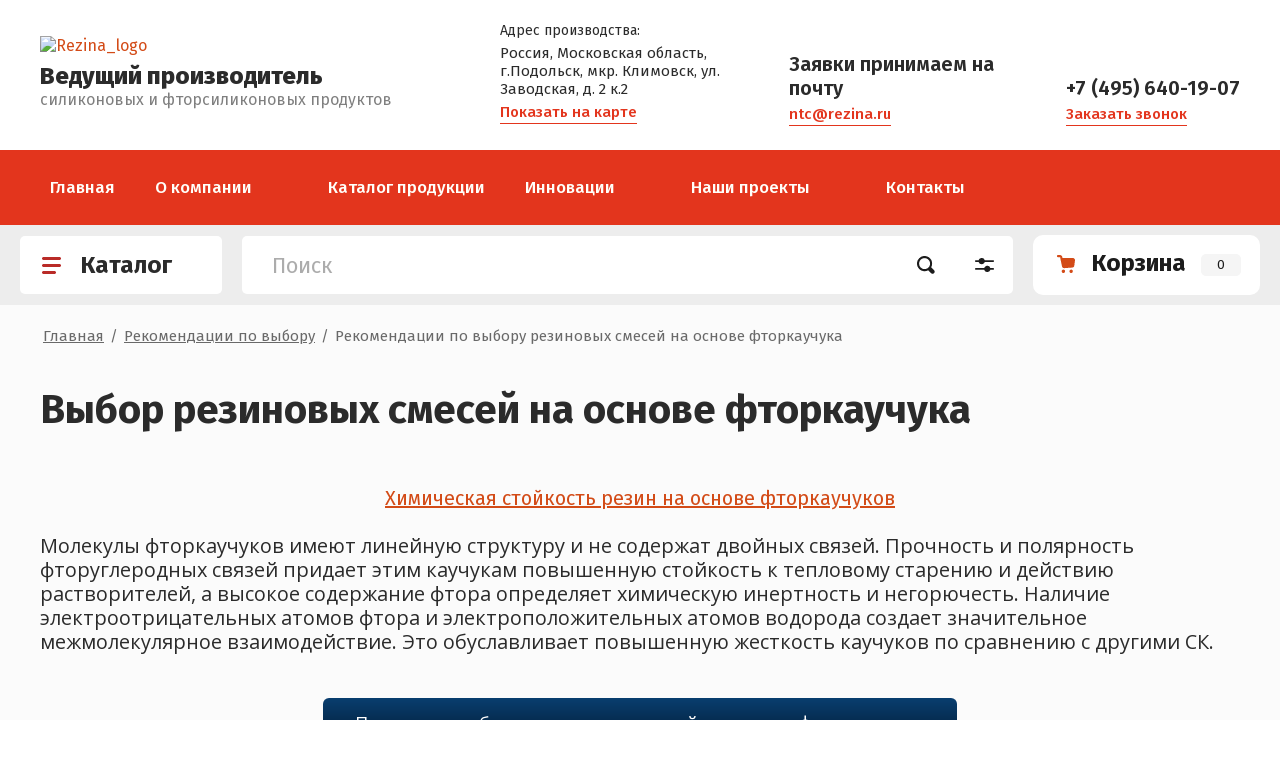

--- FILE ---
content_type: text/html; charset=utf-8
request_url: https://rezina.ru/rezinovye-smesi-na-osnove-ftorkauchukov
body_size: 54673
content:
<!DOCTYPE html>
<html lang='ru'>
<head>
<link rel="preload" href="/g/fonts/open_sans/open_sans-l.woff2" as="font" crossorigin>
<link rel="preload" href="/g/fonts/open_sans/open_sans-l-i.woff2" as="font" crossorigin>
<link rel="preload" href="/g/fonts/open_sans/open_sans-r.woff2" as="font" crossorigin>
<link rel="preload" href="/g/fonts/open_sans/open_sans-r-i.woff2" as="font" crossorigin>
<link rel="preload" href="/g/fonts/open_sans/open_sans-s-b.woff2" as="font" crossorigin>
<link rel="preload" href="/g/fonts/open_sans/open_sans-s-b-i.woff2" as="font" crossorigin>
<link rel="preload" href="/g/fonts/open_sans/open_sans-b.woff2" as="font" crossorigin>
<link rel="preload" href="/g/fonts/open_sans/open_sans-b-i.woff2" as="font" crossorigin>
<link rel="preload" href="/g/fonts/open_sans/open_sans-e-b.woff2" as="font" crossorigin>
<link rel="preload" href="/g/fonts/open_sans/open_sans-e-b-i.woff2" as="font" crossorigin>
<link rel="preload" href="/g/fonts/montserrat/montserrat-t.woff2" as="font" crossorigin>
<link rel="preload" href="/g/fonts/montserrat/montserrat-t-i.woff2" as="font" crossorigin>
<link rel="preload" href="/g/fonts/montserrat/montserrat-e-l.woff2" as="font" crossorigin>
<link rel="preload" href="/g/fonts/montserrat/montserrat-e-l-i.woff2" as="font" crossorigin>
<link rel="preload" href="/g/fonts/montserrat/montserrat-l.woff2" as="font" crossorigin>
<link rel="preload" href="/g/fonts/montserrat/montserrat-l-i.woff2" as="font" crossorigin>
<link rel="preload" href="/g/fonts/montserrat/montserrat-r.woff2" as="font" crossorigin>
<link rel="preload" href="/g/fonts/montserrat/montserrat-r-i.woff2" as="font" crossorigin>
<link rel="preload" href="/g/fonts/montserrat/montserrat-m.woff2" as="font" crossorigin>
<link rel="preload" href="/g/fonts/montserrat/montserrat-m-i.woff2" as="font" crossorigin>
<link rel="preload" href="/g/fonts/montserrat/montserrat-s-b.woff2" as="font" crossorigin>
<link rel="preload" href="/g/fonts/montserrat/montserrat-s-b-i.woff2" as="font" crossorigin>
<link rel="preload" href="/g/fonts/montserrat/montserrat-b.woff2" as="font" crossorigin>
<link rel="preload" href="/g/fonts/montserrat/montserrat-b-i.woff2" as="font" crossorigin>
<link rel="preload" href="/g/fonts/montserrat/montserrat-e-b.woff2" as="font" crossorigin>
<link rel="preload" href="/g/fonts/montserrat/montserrat-e-b-i.woff2" as="font" crossorigin>
<link rel="preload" href="/g/fonts/montserrat/montserrat-bl.woff2" as="font" crossorigin>
<link rel="preload" href="/g/fonts/montserrat/montserrat-bl-i.woff2" as="font" crossorigin>
<link rel="preload" href="/g/fonts/fira_sans/fira_sans-t.woff2" as="font" crossorigin>
<link rel="preload" href="/g/fonts/fira_sans/fira_sans-t-i.woff2" as="font" crossorigin>
<link rel="preload" href="/g/fonts/fira_sans/fira_sans-e-l.woff2" as="font" crossorigin>
<link rel="preload" href="/g/fonts/fira_sans/fira_sans-e-l-i.woff2" as="font" crossorigin>
<link rel="preload" href="/g/fonts/fira_sans/fira_sans-l.woff2" as="font" crossorigin>
<link rel="preload" href="/g/fonts/fira_sans/fira_sans-l-i.woff2" as="font" crossorigin>
<link rel="preload" href="/g/fonts/fira_sans/fira_sans-r.woff2" as="font" crossorigin>
<link rel="preload" href="/g/fonts/fira_sans/fira_sans-r-i.woff2" as="font" crossorigin>
<link rel="preload" href="/g/fonts/fira_sans/fira_sans-m.woff2" as="font" crossorigin>
<link rel="preload" href="/g/fonts/fira_sans/fira_sans-m-i.woff2" as="font" crossorigin>
<link rel="preload" href="/g/fonts/fira_sans/fira_sans-s-b.woff2" as="font" crossorigin>
<link rel="preload" href="/g/fonts/fira_sans/fira_sans-s-b-i.woff2" as="font" crossorigin>
<link rel="preload" href="/g/fonts/fira_sans/fira_sans-b.woff2" as="font" crossorigin>
<link rel="preload" href="/g/fonts/fira_sans/fira_sans-b-i.woff2" as="font" crossorigin>
<link rel="preload" href="/g/fonts/fira_sans/fira_sans-e-b.woff2" as="font" crossorigin>
<link rel="preload" href="/g/fonts/fira_sans/fira_sans-e-b-i.woff2" as="font" crossorigin>
<link rel="preload" href="/g/fonts/fira_sans/fira_sans-bl.woff2" as="font" crossorigin>
<link rel="preload" href="/g/fonts/fira_sans/fira_sans-bl-i.woff2" as="font" crossorigin>
<link rel="preload" href="/g/fonts/roboto/roboto-t.woff2" as="font" crossorigin>
<link rel="preload" href="/g/fonts/roboto/roboto-t-i.woff2" as="font" crossorigin>
<link rel="preload" href="/g/fonts/roboto/roboto-l.woff2" as="font" crossorigin>
<link rel="preload" href="/g/fonts/roboto/roboto-l-i.woff2" as="font" crossorigin>
<link rel="preload" href="/g/fonts/roboto/roboto-r.woff2" as="font" crossorigin>
<link rel="preload" href="/g/fonts/roboto/roboto-r-i.woff2" as="font" crossorigin>
<link rel="preload" href="/g/fonts/roboto/roboto-m.woff2" as="font" crossorigin>
<link rel="preload" href="/g/fonts/roboto/roboto-m-i.woff2" as="font" crossorigin>
<link rel="preload" href="/g/fonts/roboto/roboto-b.woff2" as="font" crossorigin>
<link rel="preload" href="/g/fonts/roboto/roboto-b-i.woff2" as="font" crossorigin>
<link rel="preload" href="/g/fonts/roboto/roboto-bl.woff2" as="font" crossorigin>
<link rel="preload" href="/g/fonts/roboto/roboto-bl-i.woff2" as="font" crossorigin>
<link rel="preload" href="/g/fonts/inter/inter-t.woff2" as="font" crossorigin>
<link rel="preload" href="/g/fonts/inter/inter-e-l.woff2" as="font" crossorigin>
<link rel="preload" href="/g/fonts/inter/inter-l.woff2" as="font" crossorigin>
<link rel="preload" href="/g/fonts/inter/inter-r.woff2" as="font" crossorigin>
<link rel="preload" href="/g/fonts/inter/inter-m.woff2" as="font" crossorigin>
<link rel="preload" href="/g/fonts/inter/inter-s-b.woff2" as="font" crossorigin>
<link rel="preload" href="/g/fonts/inter/inter-b.woff2" as="font" crossorigin>
<link rel="preload" href="/g/fonts/inter/inter-e-b.woff2" as="font" crossorigin>
<link rel="preload" href="/g/fonts/inter/inter-bl.woff2" as="font" crossorigin>

<link rel="stylesheet" href="/t/v3062/images/mosaic/designs/design-i5jurfimp-1710309901_styles.css" type="text/css"/>
<meta charset="utf-8">
<meta name="robots" content="all">
<title>Рекомендации по выбору резиновых смесей на основе фторкаучука</title>
<meta name="description" content="Сравнение и Рекомендации по выбору резиновых смесей на основе фторкаучука - большой выбор резиновых смесей следующего поколения собственной разработки">
<meta name="keywords" content="рекомендации по выбору резиновых смесей на основе фторкаучука">
<meta name="viewport" content="width=device-width, initial-scale=1">
<meta name="format-detection" content="telephone=no">


<script>
 var mapKeys = {
     google: "",
     yandex: ""
 };
 var mosaicDesignId = 3421909;
 var mosaicDesignPrefix = 'i5jurfimp-1710309901';
 var mosaicTimeZone = 'Europe/Moscow';
</script>


<link rel="stylesheet" href="/g/s3/mosaic/css/ms_site_default.css">
<script src="/g/libs/jquery/1.10.2/jquery.min.js"></script>

 	<script src="/g/s3/mosaic/js/do/do.js?rnd=1768655421"></script>
	<link rel="stylesheet" href="/g/css/styles_articles_tpl.css">
	<link rel="stylesheet" href="/g/s3/mosaic/css/animate.css">
	<link rel="stylesheet" href="/t/v3062/images/mosaic/modules_patch.scss.css?rnd=1768655421">
	<script src="/g/s3/misc/form/1.2.0/s3.form.js"></script>

<meta name="cmsmagazine" content="86368d8963b4f0f96b434aafa426cd49" />
<meta name="google-site-verification" content="dFcfDZ3EJuV4UCTg-Qs82bCMepYUADPhO45_-QtPH7g" />
<meta name="yandex-verification" content="8924e325893cb5e6" />
<meta name="facebook-domain-verification" content="rncoh4js3a0h4vihhl2qtq4jy64v8y" />
<meta name="msvalidate.01" content="B917A7CBE99E4D35FEAFBB7687A9E9B2" />
<link rel="stylesheet" href="/g/libs/lightgallery-proxy-to-hs/lightgallery.proxy.to.hs.min.css" media="all" async>
<script src="/g/libs/lightgallery-proxy-to-hs/lightgallery.proxy.to.hs.stub.min.js"></script>
<script src="/g/libs/lightgallery-proxy-to-hs/lightgallery.proxy.to.hs.js" async></script>

            <!-- 46b9544ffa2e5e73c3c971fe2ede35a5 -->
            <script src='/shared/s3/js/lang/ru.js'></script>
            <script src='/shared/s3/js/common.min.js'></script>
        <link rel='stylesheet' type='text/css' href='/shared/s3/css/calendar.css' /><link rel="icon" href="/favicon.svg" type="image/svg+xml">

<!--s3_require-->
<link rel="stylesheet" href="/g/basestyle/1.0.1/user/user.css" type="text/css"/>
<link rel="stylesheet" href="/g/basestyle/1.0.1/cookie.message/cookie.message.css" type="text/css"/>
<script type="text/javascript" src="/g/s3/lp/js/lp.core.content.js"></script>
<script type="text/javascript" src="/g/s3/lp/js/calendar.gen.lp_content.js"></script>

<link rel="stylesheet" href="/t/v3062/images/mosaic/symbols/symbol-i0lq073jw_styles.css" type="text/css"/>
<link rel="stylesheet" href="/t/v3062/images/mosaic/symbols/symbol-ibbmtjz76_styles.css" type="text/css"/>
<link rel="stylesheet" href="/t/v3062/images/mosaic/symbols/symbol-iyant1zrx_styles.css" type="text/css"/>
<link rel="stylesheet" href="/t/v3062/images/mosaic/symbols/symbol-igds6o177_styles.css" type="text/css"/>
<link rel="stylesheet" href="/t/v3062/images/mosaic/symbols/symbol-im99jlz89_styles.css" type="text/css"/>
<link rel="stylesheet" href="/g/basestyle/1.0.1/user/user.gray.css" type="text/css"/>
<script type="text/javascript" src="/g/basestyle/1.0.1/user/user.js" async></script>
<link rel="stylesheet" href="/t/v3062/images/mosaic/symbols/symbol-iwobqgxbh_styles.css" type="text/css"/>
<link rel="stylesheet" href="/t/v3062/images/mosaic/symbols/symbol-ihgp1y6kg_styles.css" type="text/css"/>
<link rel="stylesheet" href="/t/v3062/images/mosaic/symbols/symbol-i9srghi5g_styles.css" type="text/css"/>
<link rel="stylesheet" href="/t/v3062/images/mosaic/symbols/symbol-ilub07eb5_styles.css" type="text/css"/>
<link rel="stylesheet" href="/t/v3062/images/mosaic/symbols/symbol-ijagtuqid_styles.css" type="text/css"/>
<link rel="stylesheet" href="/t/v3062/images/mosaic/symbols/symbol-iw8uhwl96_styles.css" type="text/css"/>
<link rel="stylesheet" href="/g/s3/lp/lpc.v4/css/styles.css" type="text/css"/>
<link rel="stylesheet" href="/g/s3/lp/cookie.message/__landing_page_content_global.css" type="text/css"/>
<link rel="stylesheet" href="/g/s3/lp/cookie.message/colors_lpc.css" type="text/css"/>
<link rel="stylesheet" href="/g/basestyle/1.0.1/cookie.message/cookie.message.gray.css" type="text/css"/>
<script type="text/javascript" src="/g/basestyle/1.0.1/cookie.message/cookie.message.js" async></script>
<link rel="stylesheet" href="/g/s3/lp/lpc.v4/css/block_7251.css" type="text/css"/>
<link rel="stylesheet" href="/g/s3/lp/lpc.v4/css/popup.styles.css" type="text/css"/>
<link rel="stylesheet" href="/g/s3/lp/lpc.v4/css/form.styles.css" type="text/css"/>
<link rel="stylesheet" href="/g/s3/lp/lpc.v4/css/lpc-popup-form.css" type="text/css"/>
<link rel="stylesheet" href="/g/s3/lp/lpc.v4/css/block_6651.css" type="text/css"/>
<!--/s3_require-->

<!--s3_goal-->
<script src="/g/s3/goal/1.0.0/s3.goal.js"></script>
<script>new s3.Goal({map:{"340309":{"goal_id":"340309","object_id":"18944709","event":"submit","system":"analytics","label":"Push_100","code":"anketa"},"340509":{"goal_id":"340509","object_id":"18945309","event":"submit","system":"analytics","label":"Push_100","code":"anketa"},"340709":{"goal_id":"340709","object_id":"149703","event":"submit","system":"analytics","label":"zakaz","code":"anketa"},"340909":{"goal_id":"340909","object_id":"18955709","event":"submit","system":"metrika","label":"zakaz","code":"anketa"},"341109":{"goal_id":"341109","object_id":"18955709","event":"submit","system":"analytics","label":"Push_100","code":"anketa"},"341309":{"goal_id":"341309","object_id":"18955509","event":"submit","system":"analytics","label":"Push_100","code":"anketa"},"341509":{"goal_id":"341509","object_id":"18955509","event":"submit","system":"metrika","label":"zakaz","code":"anketa"},"341709":{"goal_id":"341709","object_id":"18954109","event":"submit","system":"analytics","label":"Push_100","code":"anketa"},"341909":{"goal_id":"341909","object_id":"18946309","event":"submit","system":"metrika","label":"buy_1_click","code":"anketa"},"342109":{"goal_id":"342109","object_id":"141306","event":"submit","system":"metrika","label":"zakaz","code":"anketa"},"342709":{"goal_id":"342709","object_id":"18947909","event":"submit","system":"metrika","label":"zakaz","code":"anketa"},"342909":{"goal_id":"342909","object_id":"18947709","event":"submit","system":"metrika","label":"Push_2","code":"anketa"},"343109":{"goal_id":"343109","object_id":"190703","event":"submit","system":"metrika","label":"zakaz","code":"anketa"},"343309":{"goal_id":"343309","object_id":"204705","event":"submit","system":"metrika","label":"zakaz","code":"anketa"},"343709":{"goal_id":"343709","object_id":"206505","event":"submit","system":"metrika","label":"zakaz","code":"anketa"},"344509":{"goal_id":"344509","object_id":"206905","event":"submit","system":"metrika","label":"zakaz","code":"anketa"},"344909":{"goal_id":"344909","object_id":"207105","event":"submit","system":"metrika","label":"zakaz","code":"anketa"},"345309":{"goal_id":"345309","object_id":"207305","event":"submit","system":"metrika","label":"zakaz","code":"anketa"},"345709":{"goal_id":"345709","object_id":"207505","event":"submit","system":"metrika","label":"zakaz","code":"anketa"},"346109":{"goal_id":"346109","object_id":"18943509","event":"submit","system":"metrika","label":"zakaz","code":"anketa"},"346309":{"goal_id":"346309","object_id":"18946309","event":"submit","system":"analytics","label":"Push_100","code":"anketa"},"346509":{"goal_id":"346509","object_id":"18944709","event":"submit","system":"metrika","label":"zakaz","code":"anketa"},"346709":{"goal_id":"346709","object_id":"18946909","event":"submit","system":"metrika","label":"zakaz","code":"anketa"},"346909":{"goal_id":"346909","object_id":"168603","event":"submit","system":"metrika","label":"zakaz","code":"anketa"},"347109":{"goal_id":"347109","object_id":"168603","event":"submit","system":"analytics","label":"question_form","code":"anketa"},"347309":{"goal_id":"347309","object_id":"169003","event":"submit","system":"metrika","label":"zakaz","code":"anketa"},"347509":{"goal_id":"347509","object_id":"169003","event":"submit","system":"analytics","label":"question_form","code":"anketa"},"347709":{"goal_id":"347709","object_id":"356403","event":"submit","system":"metrika","label":"zakaz","code":"anketa"},"347909":{"goal_id":"347909","object_id":"160303","event":"submit","system":"metrika","label":"zakaz","code":"anketa"},"348109":{"goal_id":"348109","object_id":"150103","event":"submit","system":"metrika","label":"zakaz","code":"anketa"},"348309":{"goal_id":"348309","object_id":"150103","event":"submit","system":"analytics","label":"zakaz","code":"anketa"},"348509":{"goal_id":"348509","object_id":"149703","event":"submit","system":"metrika","label":"zakaz","code":"anketa"},"348709":{"goal_id":"348709","object_id":"149903","event":"submit","system":"metrika","label":"zakaz","code":"anketa"},"348909":{"goal_id":"348909","object_id":"149903","event":"submit","system":"analytics","label":"zakaz","code":"anketa"},"349109":{"goal_id":"349109","object_id":"150303","event":"submit","system":"metrika","label":"zakaz","code":"anketa"},"349309":{"goal_id":"349309","object_id":"150303","event":"submit","system":"analytics","label":"zakaz","code":"anketa"},"349509":{"goal_id":"349509","object_id":"153103","event":"submit","system":"metrika","label":"zakaz","code":"anketa"},"349709":{"goal_id":"349709","object_id":"153103","event":"submit","system":"analytics","label":"zakaz","code":"anketa"},"349909":{"goal_id":"349909","object_id":"153303","event":"submit","system":"metrika","label":"zakaz","code":"anketa"},"350109":{"goal_id":"350109","object_id":"153303","event":"submit","system":"analytics","label":"zakaz","code":"anketa"},"350309":{"goal_id":"350309","object_id":"153503","event":"submit","system":"metrika","label":"zakaz","code":"anketa"},"350509":{"goal_id":"350509","object_id":"153503","event":"submit","system":"analytics","label":"zakaz","code":"anketa"},"350709":{"goal_id":"350709","object_id":"153903","event":"submit","system":"metrika","label":"zakaz","code":"anketa"},"350909":{"goal_id":"350909","object_id":"153903","event":"submit","system":"analytics","label":"zakaz","code":"anketa"},"351109":{"goal_id":"351109","object_id":"169403","event":"submit","system":"metrika","label":"zakaz","code":"anketa"},"351309":{"goal_id":"351309","object_id":"154103","event":"submit","system":"metrika","label":"zakaz","code":"anketa"},"351509":{"goal_id":"351509","object_id":"154103","event":"submit","system":"analytics","label":"zakaz","code":"anketa"},"351709":{"goal_id":"351709","object_id":"153703","event":"submit","system":"metrika","label":"zakaz","code":"anketa"},"351909":{"goal_id":"351909","object_id":"153703","event":"submit","system":"analytics","label":"zakaz","code":"anketa"},"352109":{"goal_id":"352109","object_id":"154303","event":"submit","system":"metrika","label":"zakaz","code":"anketa"},"352309":{"goal_id":"352309","object_id":"154503","event":"submit","system":"metrika","label":"zakaz","code":"anketa"},"352509":{"goal_id":"352509","object_id":"154503","event":"submit","system":"analytics","label":"zakaz","code":"anketa"},"352709":{"goal_id":"352709","object_id":"154703","event":"submit","system":"metrika","label":"zakaz","code":"anketa"},"352909":{"goal_id":"352909","object_id":"154703","event":"submit","system":"analytics","label":"zakaz","code":"anketa"},"353109":{"goal_id":"353109","object_id":"154903","event":"submit","system":"metrika","label":"zakaz","code":"anketa"},"353309":{"goal_id":"353309","object_id":"154903","event":"submit","system":"analytics","label":"zakaz","code":"anketa"},"353509":{"goal_id":"353509","object_id":"155103","event":"submit","system":"metrika","label":"zakaz","code":"anketa"},"353709":{"goal_id":"353709","object_id":"155103","event":"submit","system":"analytics","label":"zakaz","code":"anketa"},"353909":{"goal_id":"353909","object_id":"155303","event":"submit","system":"metrika","label":"zakaz","code":"anketa"},"354109":{"goal_id":"354109","object_id":"156103","event":"submit","system":"metrika","label":"zakaz","code":"anketa"},"354309":{"goal_id":"354309","object_id":"156103","event":"submit","system":"analytics","label":"zakaz","code":"anketa"},"354509":{"goal_id":"354509","object_id":"156303","event":"submit","system":"metrika","label":"zakaz","code":"anketa"},"354709":{"goal_id":"354709","object_id":"156303","event":"submit","system":"analytics","label":"zakaz","code":"anketa"},"354909":{"goal_id":"354909","object_id":"156503","event":"submit","system":"metrika","label":"zakaz","code":"anketa"},"355109":{"goal_id":"355109","object_id":"156503","event":"submit","system":"analytics","label":"zakaz","code":"anketa"},"355309":{"goal_id":"355309","object_id":"156703","event":"submit","system":"metrika","label":"zakaz","code":"anketa"},"355509":{"goal_id":"355509","object_id":"156703","event":"submit","system":"analytics","label":"zakaz","code":"anketa"},"355709":{"goal_id":"355709","object_id":"156903","event":"submit","system":"metrika","label":"zakaz","code":"anketa"},"355909":{"goal_id":"355909","object_id":"156903","event":"submit","system":"analytics","label":"zakaz","code":"anketa"},"356109":{"goal_id":"356109","object_id":"157103","event":"submit","system":"metrika","label":"zakaz","code":"anketa"},"356309":{"goal_id":"356309","object_id":"157103","event":"submit","system":"analytics","label":"zakaz","code":"anketa"},"356509":{"goal_id":"356509","object_id":"157303","event":"submit","system":"metrika","label":"zakaz","code":"anketa"},"356709":{"goal_id":"356709","object_id":"157303","event":"submit","system":"analytics","label":"zakaz","code":"anketa"},"356909":{"goal_id":"356909","object_id":"157503","event":"submit","system":"metrika","label":"zakaz","code":"anketa"},"357109":{"goal_id":"357109","object_id":"157503","event":"submit","system":"analytics","label":"zakaz","code":"anketa"},"357309":{"goal_id":"357309","object_id":"157703","event":"submit","system":"metrika","label":"zakaz","code":"anketa"},"357509":{"goal_id":"357509","object_id":"157703","event":"submit","system":"analytics","label":"zakaz","code":"anketa"},"357709":{"goal_id":"357709","object_id":"157903","event":"submit","system":"metrika","label":"zakaz","code":"anketa"},"357909":{"goal_id":"357909","object_id":"157903","event":"submit","system":"analytics","label":"zakaz","code":"anketa"},"358109":{"goal_id":"358109","object_id":"221103","event":"submit","system":"metrika","label":"zakaz","code":"anketa"},"358309":{"goal_id":"358309","object_id":"221103","event":"submit","system":"analytics","label":"Push_100","code":"anketa"},"358509":{"goal_id":"358509","object_id":"168003","event":"submit","system":"metrika","label":"zakaz","code":"anketa"},"358709":{"goal_id":"358709","object_id":"168403","event":"submit","system":"metrika","label":"zakaz","code":"anketa"},"358909":{"goal_id":"358909","object_id":"168803","event":"submit","system":"metrika","label":"zakaz","code":"anketa"},"359109":{"goal_id":"359109","object_id":"169203","event":"submit","system":"metrika","label":"zakaz","code":"anketa"},"359309":{"goal_id":"359309","object_id":"94403","event":"submit","system":"metrika","label":"zakaz","code":"anketa"},"359509":{"goal_id":"359509","object_id":"556901","event":"submit","system":"metrika","label":"zakaz","code":"anketa"},"359709":{"goal_id":"359709","object_id":"18944909","event":"submit","system":"metrika","label":"zakaz","code":"anketa"},"359909":{"goal_id":"359909","object_id":"18945509","event":"submit","system":"metrika","label":"zakaz","code":"anketa"},"360109":{"goal_id":"360109","object_id":"18954709","event":"submit","system":"metrika","label":"zakaz","code":"anketa"},"360309":{"goal_id":"360309","object_id":"18955309","event":"submit","system":"metrika","label":"zakaz","code":"anketa"},"360509":{"goal_id":"360509","object_id":"18953709","event":"submit","system":"metrika","label":"zakaz","code":"anketa"},"360709":{"goal_id":"360709","object_id":"18953909","event":"submit","system":"metrika","label":"zakaz","code":"anketa"},"360909":{"goal_id":"360909","object_id":"18952509","event":"submit","system":"metrika","label":"zakaz","code":"anketa"},"361109":{"goal_id":"361109","object_id":"18948509","event":"submit","system":"metrika","label":"zakaz","code":"anketa"},"361309":{"goal_id":"361309","object_id":"18948709","event":"submit","system":"metrika","label":"zakaz","code":"anketa"},"361509":{"goal_id":"361509","object_id":"18948909","event":"submit","system":"metrika","label":"Push_3","code":"anketa"},"361909":{"goal_id":"361909","object_id":"246303","event":"submit","system":"metrika","label":"zakaz","code":"anketa"},"362109":{"goal_id":"362109","object_id":"246503","event":"submit","system":"metrika","label":"zakaz","code":"anketa"},"362309":{"goal_id":"362309","object_id":"246703","event":"submit","system":"metrika","label":"zakaz","code":"anketa"},"362509":{"goal_id":"362509","object_id":"246903","event":"submit","system":"metrika","label":"zakaz","code":"anketa"},"362709":{"goal_id":"362709","object_id":"247103","event":"submit","system":"metrika","label":"zakaz","code":"anketa"},"362909":{"goal_id":"362909","object_id":"247303","event":"submit","system":"metrika","label":"zakaz","code":"anketa"},"363109":{"goal_id":"363109","object_id":"18948709","event":"submit","system":"analytics","label":"Push_100","code":"anketa"},"363709":{"goal_id":"363709","object_id":"241303","event":"submit","system":"metrika","label":"zakaz","code":"anketa"},"364109":{"goal_id":"364109","object_id":"241303","event":"submit","system":"analytics","label":"Push_100","code":"anketa"},"364509":{"goal_id":"364509","object_id":"241703","event":"submit","system":"metrika","label":"zakaz","code":"anketa"},"364909":{"goal_id":"364909","object_id":"241703","event":"submit","system":"analytics","label":"Push_100","code":"anketa"},"365309":{"goal_id":"365309","object_id":"233303","event":"submit","system":"metrika","label":"zakaz","code":"anketa"},"365709":{"goal_id":"365709","object_id":"233303","event":"submit","system":"analytics","label":"Push_100","code":"anketa"},"366109":{"goal_id":"366109","object_id":"154303","event":"submit","system":"analytics","label":"zakaz","code":"anketa"},"366509":{"goal_id":"366509","object_id":"155303","event":"submit","system":"analytics","label":"zakaz","code":"anketa"},"366909":{"goal_id":"366909","object_id":"247303","event":"submit","system":"analytics","label":"Push_100","code":"anketa"},"367309":{"goal_id":"367309","object_id":"247103","event":"submit","system":"analytics","label":"Push_100","code":"anketa"},"367709":{"goal_id":"367709","object_id":"246903","event":"submit","system":"analytics","label":"Push_100","code":"anketa"},"368109":{"goal_id":"368109","object_id":"246703","event":"submit","system":"analytics","label":"Push_100","code":"anketa"},"368509":{"goal_id":"368509","object_id":"246503","event":"submit","system":"analytics","label":"Push_100","code":"anketa"},"368709":{"goal_id":"368709","object_id":"246303","event":"submit","system":"analytics","label":"Push_100","code":"anketa"},"369709":{"goal_id":"369709","object_id":"18945309","event":"submit","system":"metrika","label":"zakaz","code":"anketa"},"369909":{"goal_id":"369909","object_id":"18954109","event":"submit","system":"metrika","label":"zakaz","code":"anketa"},"370109":{"goal_id":"370109","object_id":"18943509","event":"submit","system":"metrika","label":"all_form","code":"anketa"},"370309":{"goal_id":"370309","object_id":"18944709","event":"submit","system":"metrika","label":"all_form","code":"anketa"},"370509":{"goal_id":"370509","object_id":"18944909","event":"submit","system":"metrika","label":"all_form","code":"anketa"},"370709":{"goal_id":"370709","object_id":"18945109","event":"submit","system":"metrika","label":"all_form","code":"anketa"},"370909":{"goal_id":"370909","object_id":"18945309","event":"submit","system":"metrika","label":"all_form","code":"anketa"},"371109":{"goal_id":"371109","object_id":"18945509","event":"submit","system":"metrika","label":"all_form","code":"anketa"},"371309":{"goal_id":"371309","object_id":"18945909","event":"submit","system":"metrika","label":"all_form","code":"anketa"},"371509":{"goal_id":"371509","object_id":"18946309","event":"submit","system":"metrika","label":"all_form","code":"anketa"},"371709":{"goal_id":"371709","object_id":"18954109","event":"submit","system":"metrika","label":"all_form","code":"anketa"},"371909":{"goal_id":"371909","object_id":"18954709","event":"submit","system":"metrika","label":"all_form","code":"anketa"},"372109":{"goal_id":"372109","object_id":"90203","event":"submit","system":"metrika","label":"all_form","code":"anketa"},"372309":{"goal_id":"372309","object_id":"90403","event":"submit","system":"metrika","label":"all_form","code":"anketa"},"372509":{"goal_id":"372509","object_id":"94403","event":"submit","system":"metrika","label":"all_form","code":"anketa"},"372709":{"goal_id":"372709","object_id":"141306","event":"submit","system":"metrika","label":"all_form","code":"anketa"},"372909":{"goal_id":"372909","object_id":"149703","event":"submit","system":"metrika","label":"all_form","code":"anketa"},"373109":{"goal_id":"373109","object_id":"149903","event":"submit","system":"metrika","label":"all_form","code":"anketa"},"373309":{"goal_id":"373309","object_id":"153103","event":"submit","system":"metrika","label":"all_form","code":"anketa"},"373509":{"goal_id":"373509","object_id":"153303","event":"submit","system":"metrika","label":"all_form","code":"anketa"},"373709":{"goal_id":"373709","object_id":"153503","event":"submit","system":"metrika","label":"all_form","code":"anketa"},"373909":{"goal_id":"373909","object_id":"153703","event":"submit","system":"metrika","label":"all_form","code":"anketa"},"374109":{"goal_id":"374109","object_id":"154703","event":"submit","system":"metrika","label":"all_form","code":"anketa"},"374309":{"goal_id":"374309","object_id":"154103","event":"submit","system":"metrika","label":"all_form","code":"anketa"},"374509":{"goal_id":"374509","object_id":"154303","event":"submit","system":"metrika","label":"all_form","code":"anketa"},"374709":{"goal_id":"374709","object_id":"154503","event":"submit","system":"metrika","label":"all_form","code":"anketa"},"374909":{"goal_id":"374909","object_id":"154903","event":"submit","system":"metrika","label":"all_form","code":"anketa"},"375109":{"goal_id":"375109","object_id":"155103","event":"submit","system":"metrika","label":"all_form","code":"anketa"},"375309":{"goal_id":"375309","object_id":"155303","event":"submit","system":"metrika","label":"all_form","code":"anketa"},"375509":{"goal_id":"375509","object_id":"156103","event":"submit","system":"metrika","label":"all_form","code":"anketa"},"375709":{"goal_id":"375709","object_id":"156503","event":"submit","system":"metrika","label":"all_form","code":"anketa"},"375909":{"goal_id":"375909","object_id":"156703","event":"submit","system":"metrika","label":"all_form","code":"anketa"},"376109":{"goal_id":"376109","object_id":"156903","event":"submit","system":"metrika","label":"all_form","code":"anketa"},"376309":{"goal_id":"376309","object_id":"157103","event":"submit","system":"metrika","label":"all_form","code":"anketa"},"376509":{"goal_id":"376509","object_id":"157303","event":"submit","system":"metrika","label":"all_form","code":"anketa"},"376709":{"goal_id":"376709","object_id":"157503","event":"submit","system":"metrika","label":"all_form","code":"anketa"},"376909":{"goal_id":"376909","object_id":"157703","event":"submit","system":"metrika","label":"all_form","code":"anketa"},"377109":{"goal_id":"377109","object_id":"157903","event":"submit","system":"metrika","label":"all_form","code":"anketa"},"377309":{"goal_id":"377309","object_id":"160303","event":"submit","system":"metrika","label":"all_form","code":"anketa"},"377509":{"goal_id":"377509","object_id":"163603","event":"submit","system":"metrika","label":"all_form","code":"anketa"},"377709":{"goal_id":"377709","object_id":"163803","event":"submit","system":"metrika","label":"all_form","code":"anketa"},"377909":{"goal_id":"377909","object_id":"168003","event":"submit","system":"metrika","label":"all_form","code":"anketa"},"378109":{"goal_id":"378109","object_id":"168403","event":"submit","system":"metrika","label":"all_form","code":"anketa"},"378309":{"goal_id":"378309","object_id":"168603","event":"submit","system":"metrika","label":"all_form","code":"anketa"},"378509":{"goal_id":"378509","object_id":"168803","event":"submit","system":"metrika","label":"all_form","code":"anketa"},"378709":{"goal_id":"378709","object_id":"169003","event":"submit","system":"metrika","label":"all_form","code":"anketa"},"378909":{"goal_id":"378909","object_id":"169203","event":"submit","system":"metrika","label":"all_form","code":"anketa"},"379109":{"goal_id":"379109","object_id":"169403","event":"submit","system":"metrika","label":"all_form","code":"anketa"},"379309":{"goal_id":"379309","object_id":"169603","event":"submit","system":"metrika","label":"all_form","code":"anketa"},"379509":{"goal_id":"379509","object_id":"190703","event":"submit","system":"metrika","label":"all_form","code":"anketa"},"379709":{"goal_id":"379709","object_id":"204705","event":"submit","system":"metrika","label":"all_form","code":"anketa"},"379909":{"goal_id":"379909","object_id":"206505","event":"submit","system":"metrika","label":"all_form","code":"anketa"},"380109":{"goal_id":"380109","object_id":"206705","event":"submit","system":"metrika","label":"all_form","code":"anketa"},"380309":{"goal_id":"380309","object_id":"207105","event":"submit","system":"metrika","label":"all_form","code":"anketa"},"380509":{"goal_id":"380509","object_id":"207305","event":"submit","system":"metrika","label":"all_form","code":"anketa"},"380709":{"goal_id":"380709","object_id":"207505","event":"submit","system":"metrika","label":"all_form","code":"anketa"},"380909":{"goal_id":"380909","object_id":"221103","event":"submit","system":"metrika","label":"all_form","code":"anketa"},"381109":{"goal_id":"381109","object_id":"233303","event":"submit","system":"metrika","label":"all_form","code":"anketa"},"381309":{"goal_id":"381309","object_id":"241703","event":"submit","system":"metrika","label":"all_form","code":"anketa"},"381509":{"goal_id":"381509","object_id":"246303","event":"submit","system":"metrika","label":"all_form","code":"anketa"},"381709":{"goal_id":"381709","object_id":"246503","event":"submit","system":"metrika","label":"all_form","code":"anketa"},"381909":{"goal_id":"381909","object_id":"246703","event":"submit","system":"metrika","label":"all_form","code":"anketa"},"382109":{"goal_id":"382109","object_id":"246903","event":"submit","system":"metrika","label":"all_form","code":"anketa"},"382309":{"goal_id":"382309","object_id":"247103","event":"submit","system":"metrika","label":"all_form","code":"anketa"},"382509":{"goal_id":"382509","object_id":"247303","event":"submit","system":"metrika","label":"all_form","code":"anketa"},"382709":{"goal_id":"382709","object_id":"275306","event":"submit","system":"metrika","label":"all_form","code":"anketa"},"382909":{"goal_id":"382909","object_id":"280306","event":"submit","system":"metrika","label":"all_form","code":"anketa"},"383109":{"goal_id":"383109","object_id":"280506","event":"submit","system":"metrika","label":"all_form","code":"anketa"},"383309":{"goal_id":"383309","object_id":"280706","event":"submit","system":"metrika","label":"all_form","code":"anketa"},"383509":{"goal_id":"383509","object_id":"280906","event":"submit","system":"metrika","label":"all_form","code":"anketa"},"383709":{"goal_id":"383709","object_id":"281506","event":"submit","system":"metrika","label":"all_form","code":"anketa"},"383909":{"goal_id":"383909","object_id":"281706","event":"submit","system":"metrika","label":"all_form","code":"anketa"},"384109":{"goal_id":"384109","object_id":"633100","event":"submit","system":"metrika","label":"zakaz","code":"anketa"},"384509":{"goal_id":"384509","object_id":"301106","event":"submit","system":"metrika","label":"all_form","code":"anketa"},"384709":{"goal_id":"384709","object_id":"633300","event":"submit","system":"metrika","label":"zakaz","code":"anketa"},"384909":{"goal_id":"384909","object_id":"297103","event":"submit","system":"metrika","label":"all_form","code":"anketa"},"385309":{"goal_id":"385309","object_id":"301906","event":"submit","system":"metrika","label":"all_form","code":"anketa"},"385509":{"goal_id":"385509","object_id":"633500","event":"submit","system":"metrika","label":"zakaz","code":"anketa"},"385709":{"goal_id":"385709","object_id":"302306","event":"submit","system":"metrika","label":"all_form","code":"anketa"},"386109":{"goal_id":"386109","object_id":"303506","event":"submit","system":"metrika","label":"all_form","code":"anketa"},"386309":{"goal_id":"386309","object_id":"306106","event":"submit","system":"metrika","label":"all_form","code":"anketa"},"386509":{"goal_id":"386509","object_id":"306306","event":"submit","system":"metrika","label":"all_form","code":"anketa"},"386709":{"goal_id":"386709","object_id":"356403","event":"submit","system":"metrika","label":"all_form","code":"anketa"},"386909":{"goal_id":"386909","object_id":"407702","event":"submit","system":"metrika","label":"all_form","code":"anketa"},"387109":{"goal_id":"387109","object_id":"407902","event":"submit","system":"metrika","label":"all_form","code":"anketa"},"387309":{"goal_id":"387309","object_id":"408102","event":"submit","system":"metrika","label":"all_form","code":"anketa"},"387509":{"goal_id":"387509","object_id":"408302","event":"submit","system":"metrika","label":"all_form","code":"anketa"},"387709":{"goal_id":"387709","object_id":"408502","event":"submit","system":"metrika","label":"all_form","code":"anketa"},"387909":{"goal_id":"387909","object_id":"408702","event":"submit","system":"metrika","label":"all_form","code":"anketa"},"388109":{"goal_id":"388109","object_id":"408902","event":"submit","system":"metrika","label":"all_form","code":"anketa"},"388309":{"goal_id":"388309","object_id":"409102","event":"submit","system":"metrika","label":"all_form","code":"anketa"},"388509":{"goal_id":"388509","object_id":"409302","event":"submit","system":"metrika","label":"all_form","code":"anketa"},"388709":{"goal_id":"388709","object_id":"409502","event":"submit","system":"metrika","label":"all_form","code":"anketa"},"388909":{"goal_id":"388909","object_id":"419102","event":"submit","system":"metrika","label":"all_form","code":"anketa"},"389109":{"goal_id":"389109","object_id":"419302","event":"submit","system":"metrika","label":"all_form","code":"anketa"},"389309":{"goal_id":"389309","object_id":"556901","event":"submit","system":"metrika","label":"all_form","code":"anketa"},"389509":{"goal_id":"389509","object_id":"633100","event":"submit","system":"metrika","label":"all_form","code":"anketa"},"389709":{"goal_id":"389709","object_id":"633300","event":"submit","system":"metrika","label":"all_form","code":"anketa"},"389909":{"goal_id":"389909","object_id":"633500","event":"submit","system":"metrika","label":"all_form","code":"anketa"},"390109":{"goal_id":"390109","object_id":"867304","event":"submit","system":"metrika","label":"all_form","code":"anketa"},"390309":{"goal_id":"390309","object_id":"895904","event":"submit","system":"metrika","label":"all_form","code":"anketa"},"390509":{"goal_id":"390509","object_id":"896304","event":"submit","system":"metrika","label":"all_form","code":"anketa"},"390709":{"goal_id":"390709","object_id":"18944109","event":"submit","system":"metrika","label":"all_form","code":"anketa"},"390909":{"goal_id":"390909","object_id":"1180300","event":"submit","system":"metrika","label":"all_form","code":"anketa"},"391109":{"goal_id":"391109","object_id":"867304","event":"submit","system":"metrika","label":"zakaz","code":"anketa"},"391309":{"goal_id":"391309","object_id":"867304","event":"submit","system":"analytics","label":"Push_100","code":"anketa"},"391509":{"goal_id":"391509","object_id":"895904","event":"submit","system":"metrika","label":"zakaz","code":"anketa"},"391909":{"goal_id":"391909","object_id":"896304","event":"submit","system":"metrika","label":"zakaz","code":"anketa"},"392309":{"goal_id":"392309","object_id":"169603","event":"submit","system":"metrika","label":"zakaz","code":"anketa"},"392709":{"goal_id":"392709","object_id":"407702","event":"submit","system":"metrika","label":"zakaz","code":"anketa"},"393109":{"goal_id":"393109","object_id":"407902","event":"submit","system":"metrika","label":"zakaz","code":"anketa"},"393509":{"goal_id":"393509","object_id":"408102","event":"submit","system":"metrika","label":"zakaz","code":"anketa"},"393909":{"goal_id":"393909","object_id":"408302","event":"submit","system":"metrika","label":"zakaz","code":"anketa"},"394309":{"goal_id":"394309","object_id":"408502","event":"submit","system":"metrika","label":"zakaz","code":"anketa"},"394709":{"goal_id":"394709","object_id":"408702","event":"submit","system":"metrika","label":"zakaz","code":"anketa"},"395109":{"goal_id":"395109","object_id":"408902","event":"submit","system":"metrika","label":"zakaz","code":"anketa"},"395509":{"goal_id":"395509","object_id":"409102","event":"submit","system":"metrika","label":"zakaz","code":"anketa"},"395909":{"goal_id":"395909","object_id":"409302","event":"submit","system":"metrika","label":"zakaz","code":"anketa"},"396309":{"goal_id":"396309","object_id":"409502","event":"submit","system":"metrika","label":"zakaz","code":"anketa"},"396709":{"goal_id":"396709","object_id":"419102","event":"submit","system":"metrika","label":"zakaz","code":"anketa"},"397109":{"goal_id":"397109","object_id":"419302","event":"submit","system":"metrika","label":"zakaz","code":"anketa"},"1320509":{"goal_id":"1320509","object_id":"18941509","event":"submit","system":"metrika","label":"zakaz","code":"anketa"}}, goals: [], ecommerce:[]});</script>
<!--/s3_goal-->


				
		
		
		
			<link rel="stylesheet" type="text/css" href="/g/shop2v2/default/css/theme.less.css">		
			<script type="text/javascript" src="/g/printme.js"></script>
		<script type="text/javascript" src="/g/shop2v2/default/js/tpl.js"></script>
		<script type="text/javascript" src="/g/shop2v2/default/js/baron.min.js"></script>
		
			<script type="text/javascript" src="/g/shop2v2/default/js/shop2.2.js"></script>
		
	<script type="text/javascript">shop2.init({"productRefs": null,"apiHash": {"getSearchMatches":"76b3ab36637db7a740d4d35373aa728f","getFolderCustomFields":"83110b7911588766eb070b66643fd447","getProductListItem":"7060b9dc102c5d5378b613f81bc564d5","cartAddItem":"db55a818abfc8f0d0fb3bfeb07eb1678","cartRemoveItem":"c1f174d98138ed17bc70bcdb18328ded","cartUpdate":"b0c6bfdecf2656f9930a93d2a50a6a73","cartRemoveCoupon":"005e81977ac39445d3005ada5a1c7588","cartAddCoupon":"d64d30385e3bb6539bb8b96ac47a5e3e","deliveryCalc":"e9d5c1cbf5f5adcee7c04ea2628e4961","printOrder":"92b47903fd578c97fbbeb2888e885900","cancelOrder":"1e34fdf2902738719550d85cabae54f4","cancelOrderNotify":"bfe870b978c469c7dcb0056f554a154b","repeatOrder":"44f2c60f248be08be7861b6521d8645c","paymentMethods":"9468c4662199c4cd1b28f88037b401f2","compare":"e8f5ba843bf26007305715d06ee31ac7","getPromoProducts":"e8eac28c3cfd836a821760fa3410193d"},"hash": null,"verId": 170010,"mode": "","step": "","uri": "/magazin","IMAGES_DIR": "/d/","my": {"gr_show_nav_btns":true,"show_sections":false,"buy_mod":true,"buy_kind":true,"gr_hide_no_amount_rating":true,"on_shop2_btn":true,"gr_auth_placeholder":true,"gr_show_collcetions_amount":true,"gr_kinds_slider":true,"gr_cart_titles":true,"gr_filter_remodal":true,"gr_filter_range_slider":true,"gr_search_range_slider":true,"gr_login_placeholered":true,"gr_filter_max_count":"6","gr_show_more_btn_class":" ","gr_view_class":" view_click view_opened view-1","gr_folder_items":true,"gr_pagelist_only_icons":true,"gr_h1_in_column":true,"gr_vendor_in_thumbs":true,"gr_tabs_unwrapped":true,"gr_show_titles":true,"gr_hide_list_params":true,"gr_cart_auth_remodal":true,"gr_coupon_remodal":true,"gr_cart_reg_placeholder":true,"gr_cart_total_title":"\u0420\u0430\u0441\u0447\u0435\u0442","gr_options_more_btn":"\u0415\u0449\u0435 \u043f\u0430\u0440\u0430\u043c\u0435\u0442\u0440\u044b","gr_show_options_text":"\u0412\u0441\u0435 \u043f\u0430\u0440\u0430\u043c\u0435\u0442\u0440\u044b","gr_cart_show_options_text":"\u0412\u0441\u0435 \u043f\u0430\u0440\u0430\u043c\u0435\u0442\u0440\u044b","gr_pluso_title":"\u041f\u043e\u0434\u0435\u043b\u0438\u0442\u044c\u0441\u044f","gr_compare_class":" ","show_flags_filter":true,"gr_search_old_color":true,"gr_new_pluso_share":true,"gr_product_list_main":true,"gr_collections_columns_class":true,"gr_sliders_autoplay":true,"gr_images_view":true,"gr_images_size":true,"gr_main_min_js":true,"gr_theme_min_css":true,"hide_amount":true,"hide_in_search":["article","new","special"],"show_product_unit":true,"gr_product_one_click":"\u0417\u0430\u043a\u0430\u0437 \u043f\u043e \u0432\u0430\u0448\u0438\u043c \u043f\u0430\u0440\u0430\u043c\u0435\u0442\u0440\u0430\u043c"},"shop2_cart_order_payments": 5,"cf_margin_price_enabled": 0,"maps_yandex_key":"","maps_google_key":""});</script>
<style type="text/css">.product-item-thumb {width: 400px;}.product-item-thumb .product-image, .product-item-simple .product-image {height: 400px;width: 400px;}.product-item-thumb .product-amount .amount-title {width: 304px;}.product-item-thumb .product-price {width: 350px;}.shop2-product .product-side-l {width: 400px;}.shop2-product .product-image {height: 400px;width: 400px;}.shop2-product .product-thumbnails li {width: 123px;height: 123px;}</style>


			<link id="mosaic-theme-css" rel="stylesheet" href="/t/v3062/images/mosaic/themes/i5jurfimp-1710309901_theme-i69mmk3ev.css">
	<!-- mosaic.head.scripts -->
<!-- Global site tag (gtag.js) - Google Analytics -->
<script async src="https://www.googletagmanager.com/gtag/js?id=UA-138751715-2">;;</script>
<script>
window.dataLayer = window.dataLayer || [];
function gtag(){dataLayer.push(arguments);}
gtag('js', new Date());
gtag('config', 'UA-138751715-2');
</script>

<!-- Google Tag Manager -->
<script>(function(w,d,s,l,i){w[l]=w[l]||[];w[l].push({'gtm.start':
new Date().getTime(),event:'gtm.js'});var f=d.getElementsByTagName(s)[0],
j=d.createElement(s),dl=l!='dataLayer'?'&l='+l:'';j.async=true;j.src=
'https://www.googletagmanager.com/gtm.js?id=';+i+dl;f.parentNode.insertBefore(j,f);
})(window,document,'script','dataLayer','GTM-WSS5T55');</script>
<!-- End Google Tag Manager -->

<script type="text/javascript">!function(){var t=document.createElement("script");t.type="text/javascript",t.async=!0,t.src="https://vk.com/js/api/openapi.js?168",t.onload=function(){VK.Retargeting.Init("VK-RTRG-535189-evy13"),VK.Retargeting.Hit()},document.head.appendChild(t)}();</script><noscript><img src="https://vk.com/rtrg?p=VK-RTRG-535189-evy13" style="position:fixed; left:-999px;" alt="vk"/></noscript>

<script>
!function(f,b,e,v,n,t,s)
{if(f.fbq)return;n=f.fbq=function(){n.callMethod?
n.callMethod.apply(n,arguments):n.queue.push(arguments)};
if(!f._fbq)f._fbq=n;n.push=n;n.loaded=!0;n.version='2.0';
n.queue=[];t=b.createElement(e);t.async=!0;
t.src=v;s=b.getElementsByTagName(e)[0];
s.parentNode.insertBefore(t,s)}(window, document,'script',
'https://connect.facebook.net/en_US/fbevents.js');
fbq('init', '3503796313031440');
fbq('track', 'PageView');
</script>

<!-- /mosaic.head.scripts -->
</head>
<body>
<div class='mosaic-wrap'>
<div class='root root--u-i5jurfimp' id='i5jurfimp_0'>
<div class='mosaic-popup mosaic-popup--u-ih4eptf15' id='ih4eptf15_0' data-do-popup='{"screen":{"wmshowpopup":false,"popupname":"","delay":0,"autoShow":"none"}}'>
<div class='mosaic-popup__inner-bg mosaic-popup__inner-bg--u-ihgr1zqs7' id='ihgr1zqs7_0'>
<div class='mosaic-popup__inner-data mosaic-popup__inner-data--u-im057tjll' id='im057tjll_0'>
<div class='mosaic-popup__close mosaic-popup__close--u-ifmor0au2' id='ifmor0au2_0'>
<span class='svg_image svg_image--u-i087rbh9f' id='i087rbh9f_0' data-do-svg_image='{"screen":{"stretch":true}}'>
<svg shape-rendering="geometricPrecision" xmlns="http://www.w3.org/2000/svg" viewBox="0 0 15 15" width="15" height="15" data-prefix="imvb5v0lu"><path d="M9.5 7.5l5.1 5.1c.6.6.6 1.5 0 2-.6.6-1.5.6-2 0L7.5 9.5l-5.1 5.1c-.6.6-1.5.6-2 0-.6-.6-.6-1.5 0-2l5.1-5.1L.4 2.4C-.2 1.8-.2.9.4.4s1.5-.6 2 0l5.1 5.1L12.6.4c.6-.6 1.5-.6 2 0 .6.6.6 1.5 0 2L9.5 7.5z" class="path-isixm0zoa"/></svg>
</span>
</div>
<div class='container container--u-ivu8n3s6g' id='ivu8n3s6g_0'>
<div class='mosaic-shop2-cart mosaic-shop2-cart--u-i6rmtori3' id='i6rmtori3_0' data-do-shop2_cart='{"screen":{"type":"opened","mode":"notEmpty","products":true,"amountBtn":true,"currency":"text"}}'>
<div id="ihn5f0jqf_0" class="mosaic-shop2-cart__inner mosaic-shop2-cart__inner--u-ihn5f0jqf mosaic-shop2-cart__inner--empty"><div id="iptf15gwj_0" class="mosaic-shop2-cart__title mosaic-shop2-cart__title--u-iptf15gwj"><span id="iuvoyjwgl_0" class="svg_image svg_image--u-iuvoyjwgl"><svg width="26" height="20" viewBox="0 0 26 20" fill="none" xmlns="http://www.w3.org/2000/svg" data-prefix="i0jkvib63"><path fill-rule="evenodd" clip-rule="evenodd" d="M18.177 19c0-.552.443-1 .99-1h.989c.547 0 .99.448.99 1s-.443 1-.99 1h-.99a.995.995 0 0 1-.99-1zm-7.918 0c0-.552.443-1 .99-1h.99c.546 0 .989.448.989 1s-.443 1-.99 1h-.99a.995.995 0 0 1-.99-1zM8.692 6l2.047 7.497a.99.99 0 0 0 1.117.72l8.894-1.497a.993.993 0 0 0 .786-.705l1.378-4.733A.998.998 0 0 0 21.964 6H8.693zm-7.34-5c0-.552.443-1 .99-1h2.45C6.13 0 7.3.901 7.656 2.202L8.145 4h13.82c1.982 0 3.407 1.925 2.848 3.846l-1.378 4.734a2.979 2.979 0 0 1-2.36 2.112L12.18 16.19a2.967 2.967 0 0 1-3.35-2.161L5.747 2.734A.99.99 0 0 0 4.793 2H2.342a.995.995 0 0 1-.99-1z" class="path-iti5fivsx"></path></svg></span><div id="ij0671k8y_0" class="mosaic-shop2-cart__title-text mosaic-shop2-cart__title-text--u-ij0671k8y"><span class="text-block-wrap-div">Корзина</span></div></div><div id="iwuw9i0q0_0" class="mosaic-shop2-cart__body mosaic-shop2-cart__body--u-iwuw9i0q0"><div id="i2gzu6psi_0" class="mosaic-shop2-cart__products mosaic-shop2-cart__products--u-i2gzu6psi is-removed"><div id="ioyiww6o3_0" class="mosaic-shop2-cart__products-list mosaic-shop2-cart__products-list--u-ioyiww6o3"><div id="irc8xpbr3_0" class="mosaic-shop2-cart__product mosaic-shop2-cart__product--u-irc8xpbr3"><div id="ij1pyxggk_0" class="imageFit imageFit--u-ij1pyxggk" data-do-image='{"screen":{"objectFit":"cover"}}'><img id="iq2d1mr4x_0" src="/d/fgs16_image-placeholder.png" alt="Товар №1" title="Товар №1" class="imageFit__img imageFit__img--u-iq2d1mr4x"><div id="ixnrymbb4_0" class="imageFit__overlay imageFit__overlay--u-ixnrymbb4"></div><div id="iar1z6u1d_0" class="imageFit__zoom imageFit__zoom--u-iar1z6u1d"></div></div><div id="i9uzo3ovh_0" class="div div--u-i9uzo3ovh"><a id="i5x7pkgnb_0" href="#" class="mosaic-shop2-cart__product-name mosaic-shop2-cart__product-name--u-i5x7pkgnb"><span class="text-block-wrap-div">Товар №1</span></a><div id="ia5vsps9j_0" class="div div--u-ia5vsps9j"><div id="ildsre88n_0" class="mosaic-shop2-cart__product-amount mosaic-shop2-cart__product-amount--u-ildsre88n"><div id="i1dqyc5wf_0" class="mosaic-shop2-cart__product-amount-form mosaic-shop2-cart__product-amount-form--u-i1dqyc5wf"><button id="ip9fc3sgo_0" class="mosaic-shop2-cart__product-amount-button-disabled mosaic-shop2-cart__product-amount-button-disabled--u-ip9fc3sgo amount-minus"><span class="text-block-wrap-div">
                  −
                </span></button><input type="text" class="mosaic-shop2-cart__product-amount-input" value="1"><button id="iu6jtsayk_0" class="mosaic-shop2-cart__product-amount-button mosaic-shop2-cart__product-amount-button--u-iu6jtsayk amount-plus"><span class="text-block-wrap-div">
                  +
                </span></button></div><div id="idnby63tp_0" class="mosaic-shop2-cart__product-amount-multiplicity mosaic-shop2-cart__product-amount-multiplicity--u-idnby63tp"><span class="text-block-wrap-div">от 2 шт. по 2 шт.</span></div></div><div id="ijdw8eivs_0" class="mosaic-shop2-cart__product-price mosaic-shop2-cart__product-price--u-ijdw8eivs"><div id="imj9bqcbb_0" class="mosaic-shop2-cart__product-sum mosaic-shop2-cart__product-sum--u-imj9bqcbb"><span class="text-block-wrap-div">1790</span></div><div id="i6lejoth2_0" class="mosaic-shop2-cart__product-currency mosaic-shop2-cart__product-currency--u-i6lejoth2"><span class="text-block-wrap-div">руб.</span></div></div></div></div><div id="izqxr03cf_0" class="mosaic-shop2-cart__product-delete mosaic-shop2-cart__product-delete--u-izqxr03cf"><div id="id4f7zuwy_0" class="mosaic-shop2-cart__product-delete-icon mosaic-shop2-cart__product-delete-icon--u-id4f7zuwy"><svg width="30" height="30" viewBox="0 0 30 30" fill="none" xmlns="http://www.w3.org/2000/svg" data-prefix="i26bxvg26"><path fill-rule="evenodd" clip-rule="evenodd" d="M11.133 5.506a2.03 2.03 0 0 1 1.962-1.505h3.81a2.03 2.03 0 0 1 1.973 1.552l.242 1.215c.086.426.46.732.88.732h3.5a.75.75 0 0 1 0 1.5h-17a.75.75 0 0 1 0-1.5H10c.42 0 .794-.306.88-.731l.242-1.216a.75.75 0 0 1 .011-.047zm6.517 1.557c.03.151.074.298.131.437H12.22c.057-.14.101-.286.131-.437l.238-1.188a.53.53 0 0 1 .507-.374h3.81a.53.53 0 0 1 .507.374l.238 1.188zm-9.154 4.11a.75.75 0 1 0-1.492.155l.97 9.31A3.75 3.75 0 0 0 11.704 24h6.592a3.75 3.75 0 0 0 3.73-3.361l.97-9.311a.75.75 0 0 0-1.492-.156l-.97 9.311a2.25 2.25 0 0 1-2.238 2.017h-6.592a2.25 2.25 0 0 1-2.238-2.017l-.97-9.31z" class="path-i59x6hhot"></path></svg></div><div id="ip8o5kb81_0" class="mosaic-shop2-cart__product-delete-text mosaic-shop2-cart__product-delete-text--u-ip8o5kb81"><span class="text-block-wrap-div">Удалить</span></div></div></div><div id="irc8xpbr3_1" class="mosaic-shop2-cart__product mosaic-shop2-cart__product--u-irc8xpbr3"><div id="ij1pyxggk_1" class="imageFit imageFit--u-ij1pyxggk" data-do-image='{"screen":{"objectFit":"cover"}}'><img id="iq2d1mr4x_1" src="/d/fgs16_image-placeholder.png" alt="Товар №2" title="Товар №2" class="imageFit__img imageFit__img--u-iq2d1mr4x"><div id="ixnrymbb4_1" class="imageFit__overlay imageFit__overlay--u-ixnrymbb4"></div><div id="iar1z6u1d_1" class="imageFit__zoom imageFit__zoom--u-iar1z6u1d"></div></div><div id="i9uzo3ovh_1" class="div div--u-i9uzo3ovh"><a id="i5x7pkgnb_1" href="#" class="mosaic-shop2-cart__product-name mosaic-shop2-cart__product-name--u-i5x7pkgnb"><span class="text-block-wrap-div">Товар №2</span></a><div id="ia5vsps9j_1" class="div div--u-ia5vsps9j"><div id="ildsre88n_1" class="mosaic-shop2-cart__product-amount mosaic-shop2-cart__product-amount--u-ildsre88n"><div id="i1dqyc5wf_1" class="mosaic-shop2-cart__product-amount-form mosaic-shop2-cart__product-amount-form--u-i1dqyc5wf"><button id="ip9fc3sgo_1" class="mosaic-shop2-cart__product-amount-button-disabled mosaic-shop2-cart__product-amount-button-disabled--u-ip9fc3sgo amount-minus"><span class="text-block-wrap-div">
                  −
                </span></button><input type="text" class="mosaic-shop2-cart__product-amount-input" value="1"><button id="iu6jtsayk_1" class="mosaic-shop2-cart__product-amount-button mosaic-shop2-cart__product-amount-button--u-iu6jtsayk amount-plus"><span class="text-block-wrap-div">
                  +
                </span></button></div></div><div id="ijdw8eivs_1" class="mosaic-shop2-cart__product-price mosaic-shop2-cart__product-price--u-ijdw8eivs"><div id="i9ssxnu6o_0" class="mosaic-shop2-cart__product-preorder mosaic-shop2-cart__product-preorder--u-i9ssxnu6o">Предзаказ</div></div></div></div><div id="izqxr03cf_1" class="mosaic-shop2-cart__product-delete mosaic-shop2-cart__product-delete--u-izqxr03cf"><div id="id4f7zuwy_1" class="mosaic-shop2-cart__product-delete-icon mosaic-shop2-cart__product-delete-icon--u-id4f7zuwy"><svg width="30" height="30" viewBox="0 0 30 30" fill="none" xmlns="http://www.w3.org/2000/svg" data-prefix="i26bxvg26"><path fill-rule="evenodd" clip-rule="evenodd" d="M11.133 5.506a2.03 2.03 0 0 1 1.962-1.505h3.81a2.03 2.03 0 0 1 1.973 1.552l.242 1.215c.086.426.46.732.88.732h3.5a.75.75 0 0 1 0 1.5h-17a.75.75 0 0 1 0-1.5H10c.42 0 .794-.306.88-.731l.242-1.216a.75.75 0 0 1 .011-.047zm6.517 1.557c.03.151.074.298.131.437H12.22c.057-.14.101-.286.131-.437l.238-1.188a.53.53 0 0 1 .507-.374h3.81a.53.53 0 0 1 .507.374l.238 1.188zm-9.154 4.11a.75.75 0 1 0-1.492.155l.97 9.31A3.75 3.75 0 0 0 11.704 24h6.592a3.75 3.75 0 0 0 3.73-3.361l.97-9.311a.75.75 0 0 0-1.492-.156l-.97 9.311a2.25 2.25 0 0 1-2.238 2.017h-6.592a2.25 2.25 0 0 1-2.238-2.017l-.97-9.31z" class="path-i59x6hhot"></path></svg></div><div id="ip8o5kb81_1" class="mosaic-shop2-cart__product-delete-text mosaic-shop2-cart__product-delete-text--u-ip8o5kb81"><span class="text-block-wrap-div">Удалить</span></div></div></div><div id="irc8xpbr3_2" class="mosaic-shop2-cart__product mosaic-shop2-cart__product--u-irc8xpbr3"><div id="ij1pyxggk_2" class="imageFit imageFit--u-ij1pyxggk" data-do-image='{"screen":{"objectFit":"cover"}}'><img id="iq2d1mr4x_2" src="/d/fgs16_image-placeholder.png" alt="Товар №3" title="Товар №3" class="imageFit__img imageFit__img--u-iq2d1mr4x"><div id="ixnrymbb4_2" class="imageFit__overlay imageFit__overlay--u-ixnrymbb4"></div><div id="iar1z6u1d_2" class="imageFit__zoom imageFit__zoom--u-iar1z6u1d"></div></div><div id="i9uzo3ovh_2" class="div div--u-i9uzo3ovh"><a id="i5x7pkgnb_2" href="#" class="mosaic-shop2-cart__product-name mosaic-shop2-cart__product-name--u-i5x7pkgnb"><span class="text-block-wrap-div">Товар №3</span></a><div id="ia5vsps9j_2" class="div div--u-ia5vsps9j"><div id="i3s8jn0jj_0" class="mosaic-shop2-cart__product-gift mosaic-shop2-cart__product-gift--u-i3s8jn0jj"><span class="text-block-wrap-div">Подарок</span></div><div id="ijdw8eivs_2" class="mosaic-shop2-cart__product-price mosaic-shop2-cart__product-price--u-ijdw8eivs"></div></div></div></div></div></div><div id="i5xt29x2j_0" class="mosaic-shop2-cart__empty-note mosaic-shop2-cart__empty-note--u-i5xt29x2j is-removed"><span class="text-block-wrap-div">Ваша корзина пуста</span></div><div id="ib0tnjgj0_0" class="mosaic-shop2-cart__total mosaic-shop2-cart__total--u-ib0tnjgj0"><div id="ikq5ad14u_0" class="mosaic-shop2-cart__total-heading mosaic-shop2-cart__total-heading--u-ikq5ad14u"><span class="text-block-wrap-div">Товаров:</span></div><div id="ig5suaswc_0" class="mosaic-shop2-cart__total-count mosaic-shop2-cart__total-count--u-ig5suaswc">0</div></div><div id="ilocdaxq5_0" class="mosaic-shop2-cart__sum mosaic-shop2-cart__sum--u-ilocdaxq5"><div id="i478dpysq_0" class="mosaic-shop2-cart__sum-heading mosaic-shop2-cart__sum-heading--u-i478dpysq"><span class="text-block-wrap-div">Итого:</span></div><div id="ig3eo9jn4_0" class="mosaic-shop2-cart__sum-price mosaic-shop2-cart__sum-price--u-ig3eo9jn4">0</div><div id="iz2q8vulr_0" class="mosaic-shop2-cart__sum-currency mosaic-shop2-cart__sum-currency--u-iz2q8vulr">руб.</div></div><div id="i8l3fn78c_0" class="div div--u-i8l3fn78c"><div id="i9tbjvvia_0" class="div div--u-i9tbjvvia"><div id="io9o0ivdi_0" class="mosaic-shop2-cart__clean mosaic-shop2-cart__clean--u-io9o0ivdi is-removed"><div id="iskrdrllj_0" class="mosaic-shop2-cart__clean-text mosaic-shop2-cart__clean-text--u-iskrdrllj"><span class="text-block-wrap-div">Очистить</span></div></div><a id="ijtsj2r4y_0" href="/magazin/cart" class="mosaic-shop2-cart__order mosaic-shop2-cart__order--u-ijtsj2r4y"><span id="i2oat30ca_0" class="mosaic-shop2-cart__order-text mosaic-shop2-cart__order-text--u-i2oat30ca"><span class="text-block-wrap-div">Оформить заказ</span></span></a></div></div></div></div>
</div>
</div>
</div>
</div>
</div>

<div class='mosaic-s3-include mosaic-s3-include--u-i0lq073jw' id='i0lq073jw_0'>
<link rel="stylesheet" href="/t/v3062/images/css/font_styles.scss.css"></div>
<div class='mosaic-popup mosaic-popup--u-ibbmtjz76' id='ibbmtjz76_0' data-do-popup='{"screen":{"wmshowpopup":false,"popupname":"","delay":0,"autoShow":"none","popup_data":{"ii1euiw8o":{"ifj3u0doh":{"name":"Heading","type":"text","id":"ifj3u0doh"}},"i7t11irxu":{"ih1ydh0uj":{"name":"Heading","type":"text","id":"ih1ydh0uj"}}}}}'>
<div class='mosaic-popup__inner-bg mosaic-popup__inner-bg--u-i6cz0g658' id='i6cz0g658_0'>
<div class='mosaic-popup__inner-data mosaic-popup__inner-data--u-i377o3e0c' id='i377o3e0c_0'>
<div class='mosaic-popup__close mosaic-popup__close--u-itjpgflzy' id='itjpgflzy_0'>
<span class='svg_image svg_image--u-iuz47xfm8' id='iuz47xfm8_0' data-do-svg_image='{"screen":{"stretch":false}}'>
<svg shape-rendering="geometricPrecision" xmlns="http://www.w3.org/2000/svg" viewBox="0 0 15 15" width="15" height="15" data-prefix="ivnl05vu4"><path d="M9.5 7.5l5.1 5.1c.6.6.6 1.5 0 2-.6.6-1.5.6-2 0L7.5 9.5l-5.1 5.1c-.6.6-1.5.6-2 0-.6-.6-.6-1.5 0-2l5.1-5.1L.4 2.4C-.2 1.8-.2.9.4.4s1.5-.6 2 0l5.1 5.1L12.6.4c.6-.6 1.5-.6 2 0 .6.6.6 1.5 0 2L9.5 7.5z" class="path-iqp70ofur"/></svg>
</span>
</div>
<div class='mosaic-form mosaic-form--u-inrjz9ugl' id='inrjz9ugl_0' data-do-form='{"screen":{"mode":"main","anketa_id":"55669109","initial_state":"{\"anketa_id\":\"55669109\",\"name\":\"\u0421\u0442\u0430\u0442\u044c \u043f\u0430\u0440\u0442\u043d\u0451\u0440\u043e\u043c\",\"submit_name\":\"\u041e\u0442\u043f\u0440\u0430\u0432\u0438\u0442\u044c\",\"success_note\":\"\u0421\u043f\u0430\u0441\u0438\u0431\u043e! \u0424\u043e\u0440\u043c\u0430 \u043e\u0442\u043f\u0440\u0430\u0432\u043b\u0435\u043d\u0430\",\"tag_id\":\"inrjz9ugl\",\"symbol_id\":\"symbol-ibbmtjz76\",\"change\":false,\"dictionaries\":{\"it1jc3nqt\":{\"dictionary_id\":1118254513,\"name\":\"\u0422\u0435\u043b\u0435\u0444\u043e\u043d:\",\"type_id\":15,\"required\":true,\"alias\":\"phone\",\"note\":\"\",\"variants\":[],\"params_value\":\"\",\"validator\":\"__phone__\",\"change\":false},\"ig939zyhv\":{\"dictionary_id\":1118254713,\"name\":\"\u041e\u0431\u043b\u0430\u0441\u0442\u044c \u0432\u0432\u043e\u0434\u0430:\",\"type_id\":2,\"required\":false,\"alias\":\"field_1118254713\",\"note\":\"\",\"variants\":[],\"params_value\":\"\",\"validator\":\"\",\"change\":false},\"i4ix029f1\":{\"dictionary_id\":1118254913,\"name\":\"\u0421\u043a\u0440\u044b\u0442\u043e\u0435 \u043f\u043e\u043b\u0435:\",\"type_id\":14,\"required\":\"\",\"alias\":\"field_1118254913\",\"note\":\"\",\"variants\":[],\"params_value\":\"\",\"validator\":\"\",\"change\":false},\"ipx4i5sot\":{\"dictionary_id\":1118255113,\"name\":\"\u0420\u0430\u0434\u0438\u043e \u0433\u0440\u0443\u043f\u043f\u0430\",\"type_id\":8,\"required\":false,\"alias\":\"field_1118255113\",\"note\":\"\",\"variants\":[\"\u0412\u0430\u0440\u0438\u0430\u043d\u0442 1\",\"\u0412\u0430\u0440\u0438\u0430\u043d\u0442 2\",\"\u0412\u0430\u0440\u0438\u0430\u043d\u0442 3\"],\"params_value\":\"\",\"validator\":\"\",\"change\":false},\"irwsxp2fw\":{\"dictionary_id\":1118255313,\"name\":\"\u0414\u0430\u0442\u0430 \\\"\u041e\u0442\\\" \u0438 \\\"\u0414\u043e\\\":\",\"type_id\":11,\"required\":false,\"alias\":\"field_1118255313\",\"note\":\"\",\"variants\":[],\"params_value\":\"\",\"validator\":\"\",\"change\":false},\"i3gr71e49\":{\"dictionary_id\":1118255513,\"name\":\"\u0414\u0430\u0442\u0430:\",\"type_id\":10,\"required\":false,\"alias\":\"field_1118255513\",\"note\":\"\",\"variants\":[],\"params_value\":\"\",\"validator\":\"\",\"change\":false},\"ijkafy4cu\":{\"dictionary_id\":1118255713,\"name\":\"\u0412\u044b\u043f\u0430\u0434\u0430\u044e\u0449\u0438\u0439 \u0441\u043f\u0438\u0441\u043e\u043a:\",\"type_id\":3,\"required\":false,\"alias\":\"field_1118255713\",\"note\":\"\",\"variants\":[\"\u0412\u0430\u0440\u0438\u0430\u043d\u0442 1\",\"\u0412\u0430\u0440\u0438\u0430\u043d\u0442 2\",\"\u0412\u0430\u0440\u0438\u0430\u043d\u0442 3\"],\"params_value\":\"\",\"validator\":\"\",\"change\":false},\"iey98s3gr\":{\"dictionary_id\":1118255913,\"name\":\"\u0412\u044b\u043f\u0430\u0434\u0430\u044e\u0449\u0438\u0439 \u0441\u043f\u0438\u0441\u043e\u043a:\",\"type_id\":4,\"required\":false,\"alias\":\"field_1118255913\",\"note\":\"\",\"variants\":[\"\u0412\u0430\u0440\u0438\u0430\u043d\u0442 1\",\"\u0412\u0430\u0440\u0438\u0430\u043d\u0442 2\",\"\u0412\u0430\u0440\u0438\u0430\u043d\u0442 3\"],\"params_value\":\"\",\"validator\":\"\",\"change\":false},\"ipk1bws19\":{\"dictionary_id\":1118256113,\"name\":\"\u0421\u043f\u0438\u0441\u043e\u043a \u0441 \u0433\u0430\u043b\u043e\u0447\u043a\u0430\u043c\u0438\",\"type_id\":5,\"required\":false,\"alias\":\"field_1118256113\",\"note\":\"\",\"variants\":[\"\u0412\u0430\u0440\u0438\u0430\u043d\u0442 1\",\"\u0412\u0430\u0440\u0438\u0430\u043d\u0442 2\",\"\u0412\u0430\u0440\u0438\u0430\u043d\u0442 3\"],\"params_value\":\"\",\"validator\":\"\",\"change\":false},\"iegpuw5u3\":{\"dictionary_id\":1118256313,\"name\":\"\u0417\u0430\u0433\u0440\u0443\u0437\u043a\u0430 \u0444\u0430\u0439\u043b\u0430:\",\"type_id\":12,\"required\":false,\"alias\":\"field_1118256313\",\"note\":\"\",\"variants\":[],\"params_value\":\"count=1\",\"validator\":\"\",\"change\":false}}}","nativeStyle":false,"showTitleAfterSend":false,"disabledNativeStyleSelect":false}}'>
<form id="io6xmcnok_0" action="#" class="mosaic-form__form mosaic-form__form--u-io6xmcnok" data-s3-anketa-id="55669109"><div id="iqbfysgyy_0" class="mosaic-form__title mosaic-form__title--u-iqbfysgyy"><span class="text-block-wrap-div">Стать партнёром</span></div><div id="ih00uk1pq_0" class="text text--u-ih00uk1pq"><span class="text-block-wrap-div">Наш менеджер перезвонит в ближайшее время</span></div><div id="it1jc3nqt_0" data-type-field="phone" data-field-position="0" class="mosaic-form__field mosaic-form__field--u-it1jc3nqt" data-do-input_phone='{"screen":{"type_id":15,"required":true,"dictionary_id":1118254513,"validator":"__phone__","alias":"phone"}}'><!--noindex--><div id="ixwktjoe1_0" class="mosaic-form__error mosaic-form__error--u-ixwktjoe1 is-removed" data-nosnippet=""><span class="text-block-wrap-div">это поле обязательно для заполнения</span></div><!--/noindex--><div id="ikkulwzyx_0" class="mosaic-form__header mosaic-form__header--u-ikkulwzyx is-removed"><span id="ia535x83g_0" class="mosaic-form__name mosaic-form__name--u-ia535x83g"><span class="text-block-wrap-div">Телефон:</span></span><span id="iovkkml0y_0" class="mosaic-form__required mosaic-form__required--u-iovkkml0y"><span class="text-block-wrap-div">*
    </span></span></div><div id="icdnyvzpy_0" class="mosaic-form__body mosaic-form__body--u-icdnyvzpy"><div id="i3t835vj5_0" class="mosaic-form__icon mosaic-form__icon--u-i3t835vj5"><span id="iso2ak938_0" class="svg_image svg_image--u-iso2ak938"></span></div><input id="i0opcuiu7_0" type="tel" placeholder="+7 (___) ___ __ __ " class="mosaic-form__text mosaic-form__text--u-i0opcuiu7"></div><div id="i96mj6zch_0" class="mosaic-form__note mosaic-form__note--u-i96mj6zch is-removed"></div></div><div id="ig939zyhv_0" data-type-field="textarea" data-field-position="1" class="mosaic-form__field mosaic-form__field--u-ig939zyhv" data-do-textarea='{"screen":{"type_id":2,"type_field":"textarea","required":false,"dictionary_id":1118254713,"alias":"field_1118254713"}}'><!--noindex--><div id="iwe0h0yu7_0" class="mosaic-form__error mosaic-form__error--u-iwe0h0yu7 is-removed" data-nosnippet=""><span class="text-block-wrap-div">это поле обязательно для заполнения</span></div><!--/noindex--><div id="iot3nsmx5_0" class="mosaic-form__header mosaic-form__header--u-iot3nsmx5 is-removed"><span id="irptxr793_0" class="mosaic-form__name mosaic-form__name--u-irptxr793"><span class="text-block-wrap-div">Область ввода:</span></span><span id="ib99elhp4_0" class="mosaic-form__required mosaic-form__required--u-ib99elhp4 is-removed"><span class="text-block-wrap-div">*
    </span></span></div><div id="ipz3vgjsi_0" class="mosaic-form__body mosaic-form__body--u-ipz3vgjsi"><div id="i2ug4g9nc_0" class="mosaic-form__icon mosaic-form__icon--u-i2ug4g9nc"><span id="ikyhhsyqj_0" class="svg_image svg_image--u-ikyhhsyqj"></span></div><textarea id="i9201j10p_0" placeholder="Ваш комментарий" class="mosaic-form__textarea mosaic-form__textarea--u-i9201j10p"></textarea></div><div id="iivrqjueb_0" class="mosaic-form__note mosaic-form__note--u-iivrqjueb is-removed"></div></div><div id="i4ix029f1_0" data-type-field="input_hidden" data-field-position="2" class="mosaic-form__field mosaic-form__field--u-i4ix029f1" data-do-input_hidden='{"screen":{"type_id":14,"dictionary_id":1118254913,"alias":"field_1118254913","value_from":{"ii1euiw8o":{"name":"Heading","type":"text","id":"ifj3u0doh"}}}}'><div id="iyaqagxp2_0" class="mosaic-form__hidden-container mosaic-form__hidden-container--u-iyaqagxp2"><div id="ixdoo1oby_0" class="mosaic-form__header mosaic-form__header--u-ixdoo1oby"><span id="iv6w45lq3_0" class="mosaic-form__name mosaic-form__name--u-iv6w45lq3"><span class="text-block-wrap-div">Скрытое поле:</span></span></div><input id="iryj0n1h1_0" type="hidden" class="mosaic-form__hidden-input mosaic-form__hidden-input--u-iryj0n1h1"></div></div><div id="ipx4i5sot_0" data-type-field="radio_group" data-field-position="3" class="mosaic-form__field mosaic-form__field--u-ipx4i5sot" data-do-radio_group='{"screen":{"type_id":8,"required":false,"dictionary_id":1118255113,"alias":"field_1118255113"}}'><!--noindex--><div id="ifpgjn0sw_0" class="mosaic-form__error mosaic-form__error--u-ifpgjn0sw is-removed" data-nosnippet=""><span class="text-block-wrap-div">это поле обязательно для заполнения</span></div><!--/noindex--><div id="itluj20oy_0" class="mosaic-form__header mosaic-form__header--u-itluj20oy"><span id="ifjaw2won_0" class="mosaic-form__name mosaic-form__name--u-ifjaw2won"><span class="text-block-wrap-div">Радио группа</span></span><span id="ieezgkxxc_0" class="mosaic-form__required mosaic-form__required--u-ieezgkxxc is-removed"><span class="text-block-wrap-div">*
    </span></span></div><div id="i3rpip85d_0" class="mosaic-form__radio-group mosaic-form__radio-group--u-i3rpip85d"><div id="i07rpd48l_0" class="mosaic-form__radio-group-item mosaic-form__radio-group-item--u-i07rpd48l"><label id="icjrs7s8e_0" class="mosaic-form__label mosaic-form__label--u-icjrs7s8e"><input id="i27kfrvll_0" type="radio" name="radio-i3rpip85d" value="Вариант 1" class="mosaic-form__radio mosaic-form__radio--u-i27kfrvll"><span id="iadmjkbk3_0" class="mosaic-form__radio-icon mosaic-form__radio-icon--u-iadmjkbk3"></span><span id="i3qi4vp7q_0" class="mosaic-form__value mosaic-form__value--u-i3qi4vp7q"><span class="text-block-wrap-div">Вариант 1</span></span></label></div><div id="i07rpd48l_1" class="mosaic-form__radio-group-item mosaic-form__radio-group-item--u-i07rpd48l"><label id="icjrs7s8e_1" class="mosaic-form__label mosaic-form__label--u-icjrs7s8e"><input id="i27kfrvll_1" type="radio" name="radio-i3rpip85d" value="Вариант 2" class="mosaic-form__radio mosaic-form__radio--u-i27kfrvll"><span id="iadmjkbk3_1" class="mosaic-form__radio-icon mosaic-form__radio-icon--u-iadmjkbk3"></span><span id="i3qi4vp7q_1" class="mosaic-form__value mosaic-form__value--u-i3qi4vp7q"><span class="text-block-wrap-div">Вариант 2</span></span></label></div><div id="i07rpd48l_2" class="mosaic-form__radio-group-item mosaic-form__radio-group-item--u-i07rpd48l"><label id="icjrs7s8e_2" class="mosaic-form__label mosaic-form__label--u-icjrs7s8e"><input id="i27kfrvll_2" type="radio" name="radio-i3rpip85d" value="Вариант 3" class="mosaic-form__radio mosaic-form__radio--u-i27kfrvll"><span id="iadmjkbk3_2" class="mosaic-form__radio-icon mosaic-form__radio-icon--u-iadmjkbk3"></span><span id="i3qi4vp7q_2" class="mosaic-form__value mosaic-form__value--u-i3qi4vp7q"><span class="text-block-wrap-div">Вариант 3</span></span></label></div></div><div id="iv6rd6qnc_0" class="mosaic-form__note mosaic-form__note--u-iv6rd6qnc is-removed"></div></div><div id="irwsxp2fw_0" data-type-field="date_interval" data-field-position="4" class="mosaic-form__field mosaic-form__field--u-irwsxp2fw" data-do-input_date_interval='{"screen":{"type_id":11,"required":false,"dictionary_id":1118255313,"alias":"field_1118255313"}}'><!--noindex--><div id="iajjrm8k5_0" class="mosaic-form__error mosaic-form__error--u-iajjrm8k5 is-removed" data-nosnippet=""><span class="text-block-wrap-div">это поле обязательно для заполнения</span></div><!--/noindex--><div id="ij41x45mn_0" class="mosaic-form__header mosaic-form__header--u-ij41x45mn"><span id="ih5ptqf6l_0" class="mosaic-form__name mosaic-form__name--u-ih5ptqf6l"><span class="text-block-wrap-div">Дата "От" и "До":</span></span><span id="ia05aebku_0" class="mosaic-form__required mosaic-form__required--u-ia05aebku is-removed"><span class="text-block-wrap-div">*
    </span></span></div><div id="igcwlrjb0_0" class="mosaic-form__date-interval-container mosaic-form__date-interval-container--u-igcwlrjb0"><div id="itzpn876z_0" class="mosaic-form__body mosaic-form__body--u-itzpn876z"><div id="im69wvgwk_0" class="mosaic-form__icon mosaic-form__icon--u-im69wvgwk"><span id="i6czxdc8b_0" class="svg_image svg_image--u-i6czxdc8b"></span></div><input id="ii457lci0_0" type="text" placeholder="От" class="mosaic-form__date-interval mosaic-form__date-interval--u-ii457lci0"></div><div id="i4xze3nib_0" class="mosaic-form__date-interval-delimiter mosaic-form__date-interval-delimiter--u-i4xze3nib"></div><div id="ioxx3yxml_0" class="mosaic-form__body mosaic-form__body--u-ioxx3yxml"><div id="io6zvyn7z_0" class="mosaic-form__icon mosaic-form__icon--u-io6zvyn7z"><span id="i4e4sb6pk_0" class="svg_image svg_image--u-i4e4sb6pk"></span></div><input id="idt7ik7q8_0" type="text" placeholder="До" class="mosaic-form__date-interval mosaic-form__date-interval--u-idt7ik7q8"></div></div><div id="ixuugfa6u_0" class="mosaic-form__note mosaic-form__note--u-ixuugfa6u is-removed"></div></div><div id="i3gr71e49_0" data-type-field="date" data-field-position="5" class="mosaic-form__field mosaic-form__field--u-i3gr71e49" data-do-input_date='{"screen":{"type_id":10,"required":false,"dictionary_id":1118255513,"alias":"field_1118255513"}}'><!--noindex--><div id="ivgclpr39_0" class="mosaic-form__error mosaic-form__error--u-ivgclpr39 is-removed" data-nosnippet=""><span class="text-block-wrap-div">это поле обязательно для заполнения</span></div><!--/noindex--><div id="iw81rwmsm_0" class="mosaic-form__header mosaic-form__header--u-iw81rwmsm"><span id="i5j5xbnre_0" class="mosaic-form__name mosaic-form__name--u-i5j5xbnre"><span class="text-block-wrap-div">Дата:</span></span><span id="icalcltgm_0" class="mosaic-form__required mosaic-form__required--u-icalcltgm is-removed"><span class="text-block-wrap-div">*
    </span></span></div><div id="ixleakqgb_0" class="mosaic-form__body mosaic-form__body--u-ixleakqgb"><div id="i9y69lgmj_0" class="mosaic-form__icon mosaic-form__icon--u-i9y69lgmj"><span id="iitil70ho_0" class="svg_image svg_image--u-iitil70ho"></span></div><input id="ich07bf16_0" type="text" placeholder="Дата" class="mosaic-form__date mosaic-form__date--u-ich07bf16"></div><div id="i7obmk1wy_0" class="mosaic-form__note mosaic-form__note--u-i7obmk1wy is-removed"></div></div><div id="ijkafy4cu_0" data-type-field="select" data-field-position="6" class="mosaic-form__field mosaic-form__field--u-ijkafy4cu" data-do-select='{"screen":{"type_id":3,"required":false,"selected":0,"dictionary_id":1118255713,"alias":"field_1118255713"}}'><!--noindex--><div id="if6uga19c_0" class="mosaic-form__error mosaic-form__error--u-if6uga19c is-removed" data-nosnippet=""><span class="text-block-wrap-div">это поле обязательно для заполнения</span></div><!--/noindex--><div id="ibtbfg37z_0" class="mosaic-form__header mosaic-form__header--u-ibtbfg37z"><span id="iqwo3qoos_0" class="mosaic-form__name mosaic-form__name--u-iqwo3qoos"><span class="text-block-wrap-div">Выпадающий список:</span></span><span id="izvqb4kqg_0" class="mosaic-form__required mosaic-form__required--u-izvqb4kqg is-removed"><span class="text-block-wrap-div">*
    </span></span></div><select id="i59a8azbj_0" class="mosaic-form__select mosaic-form__select--u-i59a8azbj"><option id="ikn4r7zmc_0" class="mosaic-form__select-item mosaic-form__select-item--u-ikn4r7zmc">Вариант 1</option><option id="ikn4r7zmc_1" class="mosaic-form__select-item mosaic-form__select-item--u-ikn4r7zmc">Вариант 2</option><option id="ikn4r7zmc_2" class="mosaic-form__select-item mosaic-form__select-item--u-ikn4r7zmc">Вариант 3</option></select><div id="il3tsuc5p_0" class="mosaic-form__note mosaic-form__note--u-il3tsuc5p is-removed"></div></div><div id="iey98s3gr_0" data-type-field="select_multiple" data-field-position="7" class="mosaic-form__field mosaic-form__field--u-iey98s3gr" data-do-select_multiple='{"screen":{"type_id":4,"required":false,"selected":0,"dictionary_id":1118255913,"alias":"field_1118255913"}}'><!--noindex--><div id="ivsamcztk_0" class="mosaic-form__error mosaic-form__error--u-ivsamcztk is-removed" data-nosnippet=""><span class="text-block-wrap-div">это поле обязательно для заполнения</span></div><!--/noindex--><div id="i487x6vhd_0" class="mosaic-form__header mosaic-form__header--u-i487x6vhd"><span id="izmrhrek3_0" class="mosaic-form__name mosaic-form__name--u-izmrhrek3"><span class="text-block-wrap-div">Выпадающий список:</span></span><span id="ieh0u719x_0" class="mosaic-form__required mosaic-form__required--u-ieh0u719x is-removed"><span class="text-block-wrap-div">*
    </span></span></div><select id="ix8dnzt9h_0" multiple="multiple" class="mosaic-form__select-multiple mosaic-form__select-multiple--u-ix8dnzt9h"><option id="iacscof5d_0" class="mosaic-form__select-item mosaic-form__select-item--u-iacscof5d">Вариант 1</option><option id="iacscof5d_1" class="mosaic-form__select-item mosaic-form__select-item--u-iacscof5d">Вариант 2</option><option id="iacscof5d_2" class="mosaic-form__select-item mosaic-form__select-item--u-iacscof5d">Вариант 3</option></select><div id="ilqlj87bd_0" class="mosaic-form__note mosaic-form__note--u-ilqlj87bd is-removed"></div></div><div id="ipk1bws19_0" data-type-field="checkbox_group" data-field-position="8" class="mosaic-form__field mosaic-form__field--u-ipk1bws19" data-do-checkbox_group='{"screen":{"type_id":5,"required":false,"dictionary_id":1118256113,"alias":"field_1118256113"}}'><!--noindex--><div id="islk3igin_0" class="mosaic-form__error mosaic-form__error--u-islk3igin is-removed" data-nosnippet=""><span class="text-block-wrap-div">это поле обязательно для заполнения</span></div><!--/noindex--><div id="iv47yxmqv_0" class="mosaic-form__header mosaic-form__header--u-iv47yxmqv"><span id="ilmojymr4_0" class="mosaic-form__name mosaic-form__name--u-ilmojymr4"><span class="text-block-wrap-div">Список с галочками</span></span><span id="is5ilwle2_0" class="mosaic-form__required mosaic-form__required--u-is5ilwle2 is-removed"><span class="text-block-wrap-div">*
    </span></span></div><div id="ie1x2lvs6_0" class="mosaic-form__checkbox-group mosaic-form__checkbox-group--u-ie1x2lvs6"><div id="i5it0hqwa_0" class="mosaic-form__checkbox-group-item mosaic-form__checkbox-group-item--u-i5it0hqwa"><label id="igynpja8y_0" class="mosaic-form__label mosaic-form__label--u-igynpja8y"><input id="igcurza1z_0" type="checkbox" value="Вариант 1" class="mosaic-form__checkbox mosaic-form__checkbox--u-igcurza1z"><span id="ia7knjo1w_0" class="mosaic-form__checkbox-icon mosaic-form__checkbox-icon--u-ia7knjo1w"></span><span id="idliheooo_0" class="mosaic-form__value mosaic-form__value--u-idliheooo"><span class="text-block-wrap-div">Вариант 1</span></span></label></div><div id="i5it0hqwa_1" class="mosaic-form__checkbox-group-item mosaic-form__checkbox-group-item--u-i5it0hqwa"><label id="igynpja8y_1" class="mosaic-form__label mosaic-form__label--u-igynpja8y"><input id="igcurza1z_1" type="checkbox" value="Вариант 2" class="mosaic-form__checkbox mosaic-form__checkbox--u-igcurza1z"><span id="ia7knjo1w_1" class="mosaic-form__checkbox-icon mosaic-form__checkbox-icon--u-ia7knjo1w"></span><span id="idliheooo_1" class="mosaic-form__value mosaic-form__value--u-idliheooo"><span class="text-block-wrap-div">Вариант 2</span></span></label></div><div id="i5it0hqwa_2" class="mosaic-form__checkbox-group-item mosaic-form__checkbox-group-item--u-i5it0hqwa"><label id="igynpja8y_2" class="mosaic-form__label mosaic-form__label--u-igynpja8y"><input id="igcurza1z_2" type="checkbox" value="Вариант 3" class="mosaic-form__checkbox mosaic-form__checkbox--u-igcurza1z"><span id="ia7knjo1w_2" class="mosaic-form__checkbox-icon mosaic-form__checkbox-icon--u-ia7knjo1w"></span><span id="idliheooo_2" class="mosaic-form__value mosaic-form__value--u-idliheooo"><span class="text-block-wrap-div">Вариант 3</span></span></label></div></div><div id="iacvrg1k0_0" class="mosaic-form__note mosaic-form__note--u-iacvrg1k0 is-removed"></div></div><div id="iegpuw5u3_0" data-type-field="upload_file" data-field-position="9" class="mosaic-form__field mosaic-form__field--u-iegpuw5u3" data-do-upload_file='{"screen":{"type_id":12,"file_input_state":"queue","required":false,"file_count":1,"upload_maxsize":51,"filetypes":["","*.*"],"dictionary_id":1118256313,"alias":"field_1118256313"}}'><!--noindex--><div id="iy6rhm2wk_0" class="mosaic-form__error mosaic-form__error--u-iy6rhm2wk is-removed" data-nosnippet=""><span class="text-block-wrap-div">это поле обязательно для заполнения</span></div><!--/noindex--><div id="iotpyszm7_0" class="mosaic-form__header mosaic-form__header--u-iotpyszm7"><span id="i988307kt_0" class="mosaic-form__name mosaic-form__name--u-i988307kt"><span class="text-block-wrap-div">Загрузка файла:</span></span><span id="i8ur0xi6c_0" class="mosaic-form__required mosaic-form__required--u-i8ur0xi6c is-removed"><span class="text-block-wrap-div">*
    </span></span></div><div id="itgcb8vuj_0" class="mosaic-form__upload-file mosaic-form__upload-file--u-itgcb8vuj"><div id="iilcf73e1_0" class="mosaic-form__upload-progress mosaic-form__upload-progress--u-iilcf73e1"><div id="i8zidvkeo_0" class="progressWrapper progressWrapper--u-i8zidvkeo"><div id="idpuwxsmq_0" class="progressContainer progressContainer--u-idpuwxsmq"><a id="i0rd4p26r_0" href="#" class="progressCancel progressCancel--u-i0rd4p26r"></a><div id="i75r3fjak_0" class="progressName progressName--u-i75r3fjak"><span class="text-block-wrap-div">
            Filename.png
          </span></div><div id="iowsss71c_0" class="progressBarStatus progressBarStatus--u-iowsss71c"><span class="text-block-wrap-div">
            Статус файла...
          </span></div><div id="iaxgrwgl7_0" class="progressBarInProgress progressBarInProgress--u-iaxgrwgl7"></div></div></div><div id="i4g4we689_0" class="progressWrapper progressWrapper--u-i4g4we689"><div id="ibtf36fva_0" class="progressContainer progressContainer--u-ibtf36fva"><a id="ivu13zdel_0" href="#" class="progressCancel progressCancel--u-ivu13zdel"></a><div id="iw1j20hja_0" class="progressName progressName--u-iw1j20hja"><span class="text-block-wrap-div">
            Filename.png
          </span></div><div id="igusb1rtu_0" class="progressBarStatus progressBarStatus--u-igusb1rtu"><span class="text-block-wrap-div">
            Статус файла...
          </span></div><div id="ibz8c3e92_0" class="progressBarInProgress progressBarInProgress--u-ibz8c3e92"></div></div></div></div><div id="ihluio3m6_0" class="mosaic-form__upload-button mosaic-form__upload-button--u-ihluio3m6"><div id="iv8vdgchu_0" class="mosaic-form__file-button mosaic-form__file-button--u-iv8vdgchu"><button id="ikzsw10ro_0" type="button" class="mosaic-form__file-button-placeholder mosaic-form__file-button-placeholder--u-ikzsw10ro"><span class="text-block-wrap-div">Выбрать файл(-ы)</span></button></div><span id="i1oqivq9w_0" class="mosaic-form__upload-count-container mosaic-form__upload-count-container--u-i1oqivq9w"><span id="iowox5ogt_0" class="mosaic-form__count-text mosaic-form__count-text--u-iowox5ogt"><span class="text-block-wrap-div">не более:</span></span><span id="iumeq0qpa_0" class="mosaic-form__count mosaic-form__count--u-iumeq0qpa"><span class="text-block-wrap-div">1</span></span></span></div><input id="ipqngrvfz_0" type="hidden" value="" class="mosaic-form__file-hidden-input mosaic-form__file-hidden-input--u-ipqngrvfz"></div><div id="ihe10axbc_0" class="mosaic-form__note mosaic-form__note--u-ihe10axbc is-removed"></div></div><button id="im56a435p_0" class="mosaic-form__button mosaic-form__button--u-im56a435p"><span id="ivekvcdpm_0" class="button__text button__text--u-ivekvcdpm"><span class="text-block-wrap-div">Отправить</span></span></button><div id="ipsgqf8u0_0" class="rich-text rich-text--u-ipsgqf8u0" data-do-rich_text='{}'><div class="text-block-wrap-div">Я <a href="/agreement" rel="nofollow" style="color: #fff;" target="_blank">согласен</a> с обработкой моих <a href="/politika-konfidencialnosti" rel="nofollow" style="color: #fff;" target="_blank">персональных данных</a> на сайте оператора</div></div><a id="ilo189vno_0" target="_blank" href="/agreement" class="link-universal link-universal--u-ilo189vno" data-do-link_universal='{"screen":{"type":"link","popup":"none","eventName":"none","eventElement":"self","eventAction":"","selectedTag":"","linkType":"link","blank":true}}'><div id="iz38tpxw9_0" class="text text--u-iz38tpxw9"><span class="text-block-wrap-div">Ознакомлен с&nbsp; пользовательским соглашенимем</span></div></a><re-captcha data-captcha="recaptcha"
     data-name="captcha"
     data-sitekey="6LcYvrMcAAAAAKyGWWuW4bP1De41Cn7t3mIjHyNN"
     data-lang="ru"
     data-rsize="invisible"
     data-type="image"
     data-theme="light"></re-captcha></form><!--noindex--><div id="iha2bng7e_0" class="mosaic-form__success mosaic-form__success--u-iha2bng7e is-removed" data-nosnippet=""><div id="icjly13hg_0" class="mosaic-form__success__text mosaic-form__success__text--u-icjly13hg"><span class="text-block-wrap-div">Спасибо! Форма отправлена</span></div></div><!--/noindex-->
</div>
</div>
</div>
</div>
<div class='mosaic-popup mosaic-popup--u-iyant1zrx' id='iyant1zrx_0' data-do-popup='{"screen":{"wmshowpopup":false,"popupname":"","delay":0,"autoShow":"none","popup_data":{"ii1euiw8o":{"ifj3u0doh":{"name":"Heading","type":"text","id":"ifj3u0doh"}},"i7t11irxu":{"ih1ydh0uj":{"name":"Heading","type":"text","id":"ih1ydh0uj"}}}}}'>
<div class='mosaic-popup__inner-bg mosaic-popup__inner-bg--u-ik24v7fhu' id='ik24v7fhu_0'>
<div class='mosaic-popup__inner-data mosaic-popup__inner-data--u-in0wu7vg5' id='in0wu7vg5_0'>
<div class='mosaic-popup__close mosaic-popup__close--u-if9w9nerk' id='if9w9nerk_0'>
<span class='svg_image svg_image--u-ifrom347j' id='ifrom347j_0' data-do-svg_image='{"screen":{"stretch":false}}'>
<svg shape-rendering="geometricPrecision" xmlns="http://www.w3.org/2000/svg" viewBox="0 0 15 15" width="15" height="15" data-prefix="ivnl05vu4"><path d="M9.5 7.5l5.1 5.1c.6.6.6 1.5 0 2-.6.6-1.5.6-2 0L7.5 9.5l-5.1 5.1c-.6.6-1.5.6-2 0-.6-.6-.6-1.5 0-2l5.1-5.1L.4 2.4C-.2 1.8-.2.9.4.4s1.5-.6 2 0l5.1 5.1L12.6.4c.6-.6 1.5-.6 2 0 .6.6.6 1.5 0 2L9.5 7.5z" class="path-iqp70ofur"/></svg>
</span>
</div>
<div class='mosaic-form mosaic-form--u-ig6x6tj9y' id='ig6x6tj9y_0' data-do-form='{"screen":{"mode":"main","anketa_id":"18941509","initial_state":"{\"anketa_id\":\"18941509\",\"name\":\"\u0417\u0430\u043a\u0430\u0437\u0430\u0442\u044c \u0437\u0432\u043e\u043d\u043e\u043a\",\"submit_name\":\"\u041e\u0442\u043f\u0440\u0430\u0432\u0438\u0442\u044c\",\"success_note\":\"\u0421\u043f\u0430\u0441\u0438\u0431\u043e! \u0424\u043e\u0440\u043c\u0430 \u043e\u0442\u043f\u0440\u0430\u0432\u043b\u0435\u043d\u0430\",\"tag_id\":\"ig6x6tj9y\",\"symbol_id\":\"symbol-iyant1zrx\",\"change\":false,\"dictionaries\":{\"isghtceap\":{\"dictionary_id\":1118251313,\"name\":\"\u0421\u0442\u0440\u043e\u043a\u0430 \u0432\u0432\u043e\u0434\u0430:\",\"type_id\":1,\"required\":false,\"alias\":\"field_1118251313\",\"note\":\"\",\"variants\":[],\"params_value\":\"\",\"validator\":\"\",\"change\":false},\"i5njkj7pg\":{\"dictionary_id\":1118251513,\"name\":\"\u0422\u0435\u043b\u0435\u0444\u043e\u043d:\",\"type_id\":15,\"required\":true,\"alias\":\"phone\",\"note\":\"\",\"variants\":[],\"params_value\":\"\",\"validator\":\"__phone__\",\"change\":false},\"i7i5evcn2\":{\"dictionary_id\":1118251713,\"name\":\"\u041e\u0431\u043b\u0430\u0441\u0442\u044c \u0432\u0432\u043e\u0434\u0430:\",\"type_id\":2,\"required\":false,\"alias\":\"field_1118251713\",\"note\":\"\",\"variants\":[],\"params_value\":\"\",\"validator\":\"\",\"change\":false},\"i2znodf0f\":{\"dictionary_id\":1118251913,\"name\":\"\u0421\u043a\u0440\u044b\u0442\u043e\u0435 \u043f\u043e\u043b\u0435:\",\"type_id\":14,\"required\":\"\",\"alias\":\"field_1118251913\",\"note\":\"\",\"variants\":[],\"params_value\":\"\",\"validator\":\"\",\"change\":false}}}","nativeStyle":false,"showTitleAfterSend":false,"disabledNativeStyleSelect":false}}'>
<form id="i6wy93fo5_0" action="#" class="mosaic-form__form mosaic-form__form--u-i6wy93fo5" data-s3-anketa-id="18941509"><div id="itsm6mqit_0" class="mosaic-form__title mosaic-form__title--u-itsm6mqit"><span class="text-block-wrap-div">Заказать звонок</span></div><div id="ixy0p9oc3_0" class="text text--u-ixy0p9oc3"><span class="text-block-wrap-div">Наш менеджер перезвонит в ближайшее время</span></div><div id="isghtceap_0" data-type-field="text" data-field-position="0" class="mosaic-form__field mosaic-form__field--u-isghtceap" data-do-input='{"screen":{"type_id":1,"type_field":"text","required":false,"maxlength":100,"dictionary_id":1118251313,"alias":"field_1118251313"}}'><!--noindex--><div id="iglbmkx8d_0" class="mosaic-form__error mosaic-form__error--u-iglbmkx8d is-removed" data-nosnippet=""><span class="text-block-wrap-div">это поле обязательно для заполнения</span></div><!--/noindex--><div id="iepyxfuz4_0" class="mosaic-form__header mosaic-form__header--u-iepyxfuz4 is-removed"><span id="iwo1vht52_0" class="mosaic-form__name mosaic-form__name--u-iwo1vht52"><span class="text-block-wrap-div">Строка ввода:</span></span><span id="i9m9djb8d_0" class="mosaic-form__required mosaic-form__required--u-i9m9djb8d is-removed"><span class="text-block-wrap-div">*
    </span></span></div><div id="ilejf81xz_0" class="mosaic-form__body mosaic-form__body--u-ilejf81xz"><div id="i2odxua9x_0" class="mosaic-form__icon mosaic-form__icon--u-i2odxua9x"><span id="iddhk4tu7_0" class="svg_image svg_image--u-iddhk4tu7"></span></div><input id="iwxpn4xw3_0" type="text" placeholder="Ваше имя" class="mosaic-form__text mosaic-form__text--u-iwxpn4xw3"></div><div id="ibfawxu1c_0" class="mosaic-form__note mosaic-form__note--u-ibfawxu1c is-removed"></div></div><div id="i5njkj7pg_0" data-type-field="phone" data-field-position="1" class="mosaic-form__field mosaic-form__field--u-i5njkj7pg" data-do-input_phone='{"screen":{"type_id":15,"required":true,"dictionary_id":1118251513,"validator":"__phone__","alias":"phone"}}'><!--noindex--><div id="ighlnjq1d_0" class="mosaic-form__error mosaic-form__error--u-ighlnjq1d is-removed" data-nosnippet=""><span class="text-block-wrap-div">это поле обязательно для заполнения</span></div><!--/noindex--><div id="io0num03g_0" class="mosaic-form__header mosaic-form__header--u-io0num03g is-removed"><span id="ir4tm4o0v_0" class="mosaic-form__name mosaic-form__name--u-ir4tm4o0v"><span class="text-block-wrap-div">Телефон:</span></span><span id="i2vm1s3ru_0" class="mosaic-form__required mosaic-form__required--u-i2vm1s3ru"><span class="text-block-wrap-div">*
    </span></span></div><div id="ithxmgxgq_0" class="mosaic-form__body mosaic-form__body--u-ithxmgxgq"><div id="i7as0w3fy_0" class="mosaic-form__icon mosaic-form__icon--u-i7as0w3fy"><span id="im7iopqvs_0" class="svg_image svg_image--u-im7iopqvs"></span></div><input id="iih6o8z0o_0" type="tel" placeholder="+7 (___) ___ __ __ " data-do-mask='+7 (___) ___-__-__' class="mosaic-form__text mosaic-form__text--u-iih6o8z0o"></div><div id="igta3kcw2_0" class="mosaic-form__note mosaic-form__note--u-igta3kcw2 is-removed"></div></div><div id="i7i5evcn2_0" data-type-field="textarea" data-field-position="2" class="mosaic-form__field mosaic-form__field--u-i7i5evcn2" data-do-textarea='{"screen":{"type_id":2,"type_field":"textarea","required":false,"dictionary_id":1118251713,"alias":"field_1118251713"}}'><!--noindex--><div id="i9x726xhd_0" class="mosaic-form__error mosaic-form__error--u-i9x726xhd is-removed" data-nosnippet=""><span class="text-block-wrap-div">это поле обязательно для заполнения</span></div><!--/noindex--><div id="int9ddcs2_0" class="mosaic-form__header mosaic-form__header--u-int9ddcs2 is-removed"><span id="ivp4fqxok_0" class="mosaic-form__name mosaic-form__name--u-ivp4fqxok"><span class="text-block-wrap-div">Область ввода:</span></span><span id="i5wb4hyjo_0" class="mosaic-form__required mosaic-form__required--u-i5wb4hyjo is-removed"><span class="text-block-wrap-div">*
    </span></span></div><div id="iadnjide3_0" class="mosaic-form__body mosaic-form__body--u-iadnjide3"><div id="iacsh0py3_0" class="mosaic-form__icon mosaic-form__icon--u-iacsh0py3"><span id="i3cvlz49x_0" class="svg_image svg_image--u-i3cvlz49x"></span></div><textarea id="i71dd0vbs_0" placeholder="Ваш комментарий" class="mosaic-form__textarea mosaic-form__textarea--u-i71dd0vbs"></textarea></div><div id="i0r2u5t5u_0" class="mosaic-form__note mosaic-form__note--u-i0r2u5t5u is-removed"></div></div><div id="i2znodf0f_0" data-type-field="input_hidden" data-field-position="3" class="mosaic-form__field mosaic-form__field--u-i2znodf0f" data-do-input_hidden='{"screen":{"type_id":14,"dictionary_id":1118251913,"alias":"field_1118251913","value_from":{"ii1euiw8o":{"name":"Heading","type":"text","id":"ifj3u0doh"}}}}'><div id="i1ndru5an_0" class="mosaic-form__hidden-container mosaic-form__hidden-container--u-i1ndru5an"><div id="intss0elm_0" class="mosaic-form__header mosaic-form__header--u-intss0elm"><span id="iytklpzo1_0" class="mosaic-form__name mosaic-form__name--u-iytklpzo1"><span class="text-block-wrap-div">Скрытое поле:</span></span></div><input id="ix7w04k10_0" type="hidden" class="mosaic-form__hidden-input mosaic-form__hidden-input--u-ix7w04k10"></div></div><button id="igs2jopwq_0" class="mosaic-form__button mosaic-form__button--u-igs2jopwq"><span id="ii7y51ngy_0" class="button__text button__text--u-ii7y51ngy"><span class="text-block-wrap-div">Отправить</span></span></button><div id="irpknoyk8_0" class="rich-text rich-text--u-irpknoyk8" data-do-rich_text='{}'><div class="text-block-wrap-div">Я <a href="/agreement" rel="nofollow" style="color: #fff;" target="_blank">согласен</a> с обработкой моих <a href="/politika-konfidencialnosti" rel="nofollow" style="color: #fff;" target="_blank">персональных данных</a> на сайте оператора</div></div><a id="ibr9m7t2h_0" target="_blank" href="/agreement" class="link-universal link-universal--u-ibr9m7t2h" data-do-link_universal='{"screen":{"type":"link","popup":"none","eventName":"none","eventElement":"self","eventAction":"","selectedTag":"","linkType":"link","blank":true}}'><div id="i5jynq2lr_0" class="text text--u-i5jynq2lr"><span class="text-block-wrap-div">Ознакомлен с&nbsp; пользовательским соглашением</span></div></a><re-captcha data-captcha="recaptcha"
     data-name="captcha"
     data-sitekey="6LcYvrMcAAAAAKyGWWuW4bP1De41Cn7t3mIjHyNN"
     data-lang="ru"
     data-rsize="invisible"
     data-type="image"
     data-theme="light"></re-captcha></form><!--noindex--><div id="i5qejfl5w_0" class="mosaic-form__success mosaic-form__success--u-i5qejfl5w is-removed" data-nosnippet=""><div id="im71j120g_0" class="mosaic-form__success__text mosaic-form__success__text--u-im71j120g"><span class="text-block-wrap-div">Спасибо! Форма отправлена</span></div></div><!--/noindex-->
</div>
</div>
</div>
</div>
<div class='section section--u-igds6o177' id='igds6o177_0' data-do-section='{"screen":{"scroll":false,"smooth":true}}'>
<div class='container container--u-i92fsh59g' id='i92fsh59g_0'>
<div class='div div--u-iup0y5h3p' id='iup0y5h3p_0'>
<a href='/' class='link-universal link-universal--u-ixbm3vwpi' id='ixbm3vwpi_0' data-do-link_universal='{"screen":{"type":"link","popup":"none","eventName":"none","eventElement":"self","eventAction":"","selectedTag":"","linkType":"link","blank":false}}'>
<div class='imageFit imageFit--u-im533j2oy' id='im533j2oy_0' data-do-image='{"screen":{"objectFit":"contain","maxWidth":5000,"maxHeight":5000}}'>
<img data-origin-src='/thumb/2/OKw06q92k2V8LilgX49hNQ/r/d/rezina_logo_2.png' data-size='3005x1113' src='/thumb/2/N-3UgNjc-5QS4PsUyEeFPA/5000r5000/d/rezina_logo_2.png' alt='Rezina_logo' title='' class='imageFit__img imageFit__img--u-i2wyzttes' id='i2wyzttes_0' >
<div class='imageFit__overlay imageFit__overlay--u-iavsr996v' id='iavsr996v_0'></div>
<div class='imageFit__zoom imageFit__zoom--u-i0weatwok' id='i0weatwok_0'>
<span class='svg_image svg_image--u-ipjk3jk98' id='ipjk3jk98_0' data-do-svg_image='{"screen":{"stretch":true}}'>

</span>
</div>
</div>
</a>
<div class='div div--u-ih4wizw9v' id='ih4wizw9v_0'>
<a href='/' class='link-universal link-universal--u-iknzzr223' id='iknzzr223_0' data-do-link_universal='{"screen":{"type":"link","popup":"none","eventName":"none","eventElement":"self","eventAction":"","selectedTag":"","linkType":"link","blank":false}}'>
<div class='text text--u-ixtb7cth6' id='ixtb7cth6_0'>
<span class='text-block-wrap-div' >Ведущий производитель</span>
</div>
</a>
<div class='text text--u-ii9rfedqn' id='ii9rfedqn_0'>
<span class='text-block-wrap-div' >cиликоновых и фторсиликоновых продуктов</span>
</div>
</div>
</div>
<div class='div div--u-in4l5j8oe' id='in4l5j8oe_0'>
<div class='list list--u-i1q0gparw' id='i1q0gparw_0'>
<div class='list__item list__item--u-ibrnbe2wc' id='ibrnbe2wc_0'>
<div class='text text--u-i02nxdakh' id='i02nxdakh_0'>
<span class='text-block-wrap-div' >Адрес производства:</span>
</div>
<div class='text text--u-i19r4jsb4' id='i19r4jsb4_0'>
<span class='text-block-wrap-div' >Россия, Московская область, г.Подольск, мкр. Климовск, ул. Заводская, д. 2 к.2</span>
</div>
<a href='/contacts' class='link-universal link-universal--u-i7ko3lr6a' id='i7ko3lr6a_0' data-do-link_universal='{"screen":{"type":"link","popup":"irksljssq_0","sidepanel":false,"eventName":"none","eventElement":"self","eventAction":"","selectedTag":"","linkType":"link","blank":false}}'>
<div class='text text--u-igdteufdn' id='igdteufdn_0'>
<span class='text-block-wrap-div' >Показать на карте</span>
</div>
<div class='div div--u-itw6vx0ib' id='itw6vx0ib_0'></div>
</a>
</div>
</div>
<div class='div div--u-ijr4jic70' id='ijr4jic70_0'>
<div class='text text--u-isvqx18rl' id='isvqx18rl_0'>
<span class='text-block-wrap-div' >Заявки принимаем на почту</span>
</div>
<a target='_self' href='mailto:ntc@rezina.ru' class='link-universal link-universal--u-ihd57tc1o' id='ihd57tc1o_0' data-do-link_universal='{"screen":{"type":"link","popup":"iyant1zrx_0","sidepanel":false,"eventName":"none","eventElement":"self","eventAction":"","selectedTag":"","linkType":"email","blank":false}}'>
<div class='text text--u-i1nycvssb' id='i1nycvssb_0'>
<span class='text-block-wrap-div' >ntc@rezina.ru</span>
</div>
<div class='div div--u-is9wxkg3j' id='is9wxkg3j_0'></div>
</a>
<div role='button' class='link-universal link-universal--u-iz8ubzz7d' id='iz8ubzz7d_0' data-do-link_universal='{"screen":{"type":"button","popup":"i9srghi5g_0","sidepanel":false,"eventName":"none","eventElement":"self","eventAction":"","selectedTag":"","linkType":"link","blank":false}}'>
<span class='svg_image svg_image--u-iwcwflifm' id='iwcwflifm_0' data-do-svg_image='{"screen":{"stretch":true},"(max-width: 479px)":{"stretch":true}}'>
<svg width="20" height="20" viewBox="0 0 20 20" fill="none" xmlns="http://www.w3.org/2000/svg" data-prefix="ih0syy9x5"><path fill-rule="evenodd" clip-rule="evenodd" d="M5.47 8.47a.75.75 0 0 1 1.06 0L10 11.94l3.47-3.47a.75.75 0 1 1 1.06 1.06l-4 4a.75.75 0 0 1-1.06 0l-4-4a.75.75 0 0 1 0-1.06z" class="path-iynj01jm3"/></svg>
</span>
</div>
</div>
<div class='div div--u-iyb85kx8d' id='iyb85kx8d_0'>
<a target='_self' href='tel:+7(495)640-19-07' class='link-universal link-universal--u-ink5jtcxh' id='ink5jtcxh_0' data-do-link_universal='{"screen":{"type":"link","popup":"","sidepanel":false,"eventName":"none","eventElement":"self","eventAction":"","selectedTag":"","linkType":"phone","blank":false}}'>
<div class='text text--u-iw9kf0ar8' id='iw9kf0ar8_0'>
<span class='text-block-wrap-div' >+7 (495) 640-19-07</span>
</div>
</a>
<div role='button' class='link-universal link-universal--u-ibwyszmc5' id='ibwyszmc5_0' data-do-link_universal='{"screen":{"type":"button","popup":"iyant1zrx_0","sidepanel":false,"eventName":"none","eventElement":"self","eventAction":"","selectedTag":"","linkType":"link","blank":false}}'>
<div class='text text--u-ilwbh6lvq' id='ilwbh6lvq_0'>
<span class='text-block-wrap-div' >Заказать звонок</span>
</div>
<div class='div div--u-ic0edlso4' id='ic0edlso4_0'></div>
</div>
<div role='button' class='link-universal link-universal--u-ik46e1kgc' id='ik46e1kgc_0' data-do-link_universal='{"screen":{"type":"button","popup":"i9srghi5g_0","sidepanel":false,"eventName":"none","eventElement":"self","eventAction":"","selectedTag":"","linkType":"link","blank":false}}'>
<span class='svg_image svg_image--u-is6cztssu' id='is6cztssu_0' data-do-svg_image='{"screen":{"stretch":true},"(max-width: 479px)":{"stretch":true}}'>
<svg width="20" height="20" viewBox="0 0 20 20" fill="none" xmlns="http://www.w3.org/2000/svg" data-prefix="ih0syy9x5"><path fill-rule="evenodd" clip-rule="evenodd" d="M5.47 8.47a.75.75 0 0 1 1.06 0L10 11.94l3.47-3.47a.75.75 0 1 1 1.06 1.06l-4 4a.75.75 0 0 1-1.06 0l-4-4a.75.75 0 0 1 0-1.06z" class="path-iynj01jm3"/></svg>
</span>
</div>
</div>
<div class='div div--u-imt498vdl' id='imt498vdl_0'>
<div role='button' class='link-universal link-universal--u-imcqa9wko' id='imcqa9wko_0' data-do-link_universal='{"screen":{"type":"button","popup":"i9srghi5g_0","sidepanel":false,"eventName":"none","eventElement":"self","eventAction":"","selectedTag":"","linkType":"link","blank":false},"(max-width: 479px)":{"eventName":"none"}}'>
<span class='svg_image svg_image--u-i2s6ld3xw' id='i2s6ld3xw_0' data-do-svg_image='{"screen":{"stretch":false}}'>
<svg width="22" height="22" viewBox="0 0 22 22" fill="none" xmlns="http://www.w3.org/2000/svg" data-prefix="ilhxe03de"><g clip-path="url(#clip0_1102_809)"><path fill-rule="evenodd" clip-rule="evenodd" d="M14.027 4.977c0-.551.446-.997.997-.997a2.99 2.99 0 0 1 2.99 2.991.997.997 0 1 1-1.993 0 .997.997 0 0 0-.997-.997.997.997 0 0 1-.997-.997zm0-3.988c0-.551.446-.998.997-.998a6.98 6.98 0 0 1 6.979 6.98.997.997 0 1 1-1.994 0 4.985 4.985 0 0 0-4.985-4.985.997.997 0 0 1-.997-.997zM.17 3.078C-.003 1.33 1.437-.009 3.059-.009h3.548a2.99 2.99 0 0 1 2.838 2.046l1.15 3.449a2.992 2.992 0 0 1-.723 3.061l-.555.556c1.006 1.511 1.912 2.419 3.585 3.565l.545-.545a2.993 2.993 0 0 1 3.06-.723l3.45 1.15a2.991 2.991 0 0 1 2.046 2.838v3.548c0 1.622-1.338 3.061-3.087 2.888C9.02 20.843 1.152 12.974.17 3.078zm2.888-1.092c-.58 0-.948.452-.904.896.888 8.95 8.008 16.07 16.958 16.958.444.044.896-.324.896-.904v-3.548a.997.997 0 0 0-.682-.946l-3.45-1.15a.997.997 0 0 0-1.02.241l-.552.552a1.974 1.974 0 0 1-2.51.242c-1.886-1.29-2.984-2.381-4.155-4.145a1.967 1.967 0 0 1 .258-2.48l.564-.565a.998.998 0 0 0 .24-1.02l-1.15-3.45a.997.997 0 0 0-.945-.681H3.059z" class="path-imgah8jku"/></g><defs><clipPath id="clip0_1102_809"><path d="M0 0h22v22H0z" class="path-i750maxod"/></clipPath></defs></svg>
</span>
</div>
<div role='button' class='link-universal link-universal--u-idnc2vemm' id='idnc2vemm_0' data-do-link_universal='{"screen":{"type":"button","popup":"iw8uhwl96_0","sidepanel":false,"eventName":"none","eventElement":"self","eventAction":"","selectedTag":"","linkType":"link","blank":false},"(max-width: 479px)":{"eventName":"none"},"(max-width: 991px)":{"eventName":"none"},"(max-width: 767px)":{"eventName":"none"}}'>
<span class='svg_image svg_image--u-ipeujpvzb' id='ipeujpvzb_0' data-do-svg_image='{"screen":{"stretch":false}}'>
<svg width="24" height="22" viewBox="0 0 24 22" fill="none" xmlns="http://www.w3.org/2000/svg" data-prefix="i55s9tskd"><g clip-path="url(#clip0_1102_812)"><path fill-rule="evenodd" clip-rule="evenodd" d="M1.477 8.956A8.963 8.963 0 0 1 10.44-.007a8.963 8.963 0 0 1 7.004 14.558l5.652 5.652a.996.996 0 0 1-1.41 1.409l-5.651-5.652A8.963 8.963 0 0 1 1.477 8.956zm8.963-6.971a6.972 6.972 0 1 0 .002 13.942 6.972 6.972 0 0 0-.002-13.942z" class="path-ikrszvcr5"/></g><defs><clipPath id="clip0_1102_812"><path transform="translate(.5)" d="M0 0h23v22H0z" class="path-i7dqoouqy"/></clipPath></defs></svg>
</span>
</div>
<div class='mosaic-shop2-cart-preview mosaic-shop2-cart-preview--u-ixbkyof7z' id='ixbkyof7z_0' data-do-shop2_cart_preview='{"screen":{"type":"popup","mode":"empty","popup":"ih4eptf15_0","currency":"text"}}'>
<a id="iqck3ctty_0" href="/magazin/cart" class="mosaic-shop2-cart-preview__link mosaic-shop2-cart-preview__link--u-iqck3ctty mosaic-shop2-cart-preview__link--empty"><div id="iqfejmuvv_0" class="mosaic-shop2-cart-preview__total mosaic-shop2-cart-preview__total--u-iqfejmuvv"><div id="i47ulaadd_0" class="mosaic-shop2-cart-preview__total-heading mosaic-shop2-cart-preview__total-heading--u-i47ulaadd"><span class="text-block-wrap-div">В корзине:</span></div><div id="i3l4wj4pg_0" class="mosaic-shop2-cart-preview__total-count mosaic-shop2-cart-preview__total-count--u-i3l4wj4pg">0</div></div><span id="icz3u1zx0_0" class="svg_image svg_image--u-icz3u1zx0"><svg width="26" height="20" viewBox="0 0 26 20" fill="none" xmlns="http://www.w3.org/2000/svg" data-prefix="izv1bni7q"><path fill-rule="evenodd" clip-rule="evenodd" d="M18.177 19c0-.552.443-1 .99-1h.989c.547 0 .99.448.99 1s-.443 1-.99 1h-.99a.995.995 0 0 1-.99-1zm-7.918 0c0-.552.443-1 .99-1h.99c.546 0 .989.448.989 1s-.443 1-.99 1h-.99a.995.995 0 0 1-.99-1zM8.692 6l2.047 7.497a.99.99 0 0 0 1.117.72l8.894-1.497a.993.993 0 0 0 .786-.705l1.378-4.733A.998.998 0 0 0 21.964 6H8.693zm-7.34-5c0-.552.443-1 .99-1h2.45C6.13 0 7.3.901 7.656 2.202L8.145 4h13.82c1.982 0 3.407 1.925 2.848 3.846l-1.378 4.734a2.979 2.979 0 0 1-2.36 2.112L12.18 16.19a2.967 2.967 0 0 1-3.35-2.161L5.747 2.734A.99.99 0 0 0 4.793 2H2.342a.995.995 0 0 1-.99-1z" class="path-i4m0qc3ql"></path></svg></span><div id="iv1hsx3vo_0" class="mosaic-shop2-cart-preview__sum mosaic-shop2-cart-preview__sum--u-iv1hsx3vo"><div id="ii2brpd0z_0" class="mosaic-shop2-cart-preview__sum-heading mosaic-shop2-cart-preview__sum-heading--u-ii2brpd0z"><span class="text-block-wrap-div">На сумму:</span></div><div id="inaz4egh2_0" class="mosaic-shop2-cart-preview__sum-price mosaic-shop2-cart-preview__sum-price--u-inaz4egh2">0</div><div id="i3k82h55f_0" class="mosaic-shop2-cart-preview__sum-currency mosaic-shop2-cart-preview__sum-currency--u-i3k82h55f">руб.</div></div></a>
</div>
</div>
</div>
</div>
</div>
<div class='section section--u-im99jlz89' id='im99jlz89_0' data-do-section='{"screen":{"scroll":false,"smooth":true}}'>
<div class='container container--u-ii4uaa337' id='ii4uaa337_0'>
<div data-do-animation='[]' class='hor-menu hor-menu--u-i641yi2ao' id='i641yi2ao_0' data-do-menu_horizontal='{"screen":{"mode":"Popup","cancelForward":false,"more":true,"toLevel":0,"firstClickOpen":false}}'>
<ul class='hor-menu__list hor-menu__list--u-iribg224r' id='iribg224r_0'>
<li class='hor-menu__item hor-menu__item--u-i4gd5c4pd ' id='i4gd5c4pd_0'>
<a   href='/' class='hor-menu__link hor-menu__link--u-iamlda3qx' id='iamlda3qx_0'>
<span class='hor-menu__text hor-menu__text--u-i3wcyefbg' id='i3wcyefbg_0'>
<span class='text-block-wrap-div' >Главная</span>
</span>
</a>


    </li>
    <li class='hor-menu__item hor-menu__item--u-i4gd5c4pd ' id='i4gd5c4pd_1'>
<a   href='/about' class='hor-menu__link hor-menu__link--u-iamlda3qx' id='iamlda3qx_1'>
<span class='hor-menu__text hor-menu__text--u-i3wcyefbg' id='i3wcyefbg_1'>
<span class='text-block-wrap-div' >О компании</span>
</span>
<span class='hor-menu__icon hor-menu__icon--u-ivg9herb4' id='ivg9herb4_0'></span>
</a>


    <ul class='hor-menu__sub_list hor-menu__sub_list--u-ih5dfo1d2' id='ih5dfo1d2_0'>
<li class='hor-menu__sub_item hor-menu__sub_item--u-irz4x5uog ' id='irz4x5uog_0'>
<a   href='/articles' class='hor-menu__sub_link hor-menu__sub_link--u-ikb60h3cn' id='ikb60h3cn_0'>
<span class='hor-menu__sub_text hor-menu__sub_text--u-idwzsmzw9' id='idwzsmzw9_0'>
<span class='text-block-wrap-div' >Наши публикации</span>
</span>
</a>

    </li>
    <li class='hor-menu__sub_item hor-menu__sub_item--u-irz4x5uog ' id='irz4x5uog_1'>
<a   href='/kontrol-kachestva' class='hor-menu__sub_link hor-menu__sub_link--u-ikb60h3cn' id='ikb60h3cn_1'>
<span class='hor-menu__sub_text hor-menu__sub_text--u-idwzsmzw9' id='idwzsmzw9_1'>
<span class='text-block-wrap-div' >Контроль качества</span>
</span>
</a>

    </li>
    <li class='hor-menu__sub_item hor-menu__sub_item--u-irz4x5uog ' id='irz4x5uog_2'>
<a   href='/partners' class='hor-menu__sub_link hor-menu__sub_link--u-ikb60h3cn' id='ikb60h3cn_2'>
<span class='hor-menu__sub_text hor-menu__sub_text--u-idwzsmzw9' id='idwzsmzw9_2'>
<span class='text-block-wrap-div' >Наши партнеры</span>
</span>
</a>

    </li>
    <li class='hor-menu__sub_item hor-menu__sub_item--u-irz4x5uog ' id='irz4x5uog_3'>
<a   href='/otzyvy' class='hor-menu__sub_link hor-menu__sub_link--u-ikb60h3cn' id='ikb60h3cn_3'>
<span class='hor-menu__sub_text hor-menu__sub_text--u-idwzsmzw9' id='idwzsmzw9_3'>
<span class='text-block-wrap-div' >Отзывы</span>
</span>
</a>

    </li>
    <li class='hor-menu__sub_item hor-menu__sub_item--u-irz4x5uog ' id='irz4x5uog_4'>
<a   href='/mailus' class='hor-menu__sub_link hor-menu__sub_link--u-ikb60h3cn' id='ikb60h3cn_4'>
<span class='hor-menu__sub_text hor-menu__sub_text--u-idwzsmzw9' id='idwzsmzw9_4'>
<span class='text-block-wrap-div' >Напишите нам</span>
</span>
</a>

    </li>
    <li class='hor-menu__sub_item hor-menu__sub_item--u-irz4x5uog ' id='irz4x5uog_5'>
<a   href='/vakansii' class='hor-menu__sub_link hor-menu__sub_link--u-ikb60h3cn' id='ikb60h3cn_5'>
<span class='hor-menu__sub_text hor-menu__sub_text--u-idwzsmzw9' id='idwzsmzw9_5'>
<span class='text-block-wrap-div' >Вакансии</span>
</span>
</a>

    </li>
            </ul></li>
    <li class='hor-menu__item hor-menu__item--u-i4gd5c4pd ' id='i4gd5c4pd_2'>
<a   href='/magazin' class='hor-menu__link hor-menu__link--u-iamlda3qx' id='iamlda3qx_2'>
<span class='hor-menu__text hor-menu__text--u-i3wcyefbg' id='i3wcyefbg_2'>
<span class='text-block-wrap-div' >Каталог продукции</span>
</span>
</a>


    </li>
    <li class='hor-menu__item hor-menu__item--u-i4gd5c4pd ' id='i4gd5c4pd_3'>
<a   href='/innovation' class='hor-menu__link hor-menu__link--u-iamlda3qx' id='iamlda3qx_3'>
<span class='hor-menu__text hor-menu__text--u-i3wcyefbg' id='i3wcyefbg_3'>
<span class='text-block-wrap-div' >Инновации</span>
</span>
<span class='hor-menu__icon hor-menu__icon--u-ivg9herb4' id='ivg9herb4_1'></span>
</a>


    <ul class='hor-menu__sub_list hor-menu__sub_list--u-ih5dfo1d2' id='ih5dfo1d2_1'>
<li class='hor-menu__sub_item hor-menu__sub_item--u-irz4x5uog ' id='irz4x5uog_6'>
<a   href='/ognestojkaya-negoryuchaya-rezina' class='hor-menu__sub_link hor-menu__sub_link--u-ikb60h3cn' id='ikb60h3cn_6'>
<span class='hor-menu__sub_text hor-menu__sub_text--u-idwzsmzw9' id='idwzsmzw9_6'>
<span class='text-block-wrap-div' >Огнестойкая негорючая резина</span>
</span>
</a>

    </li>
    <li class='hor-menu__sub_item hor-menu__sub_item--u-irz4x5uog ' id='irz4x5uog_7'>
<a   href='/silvering' class='hor-menu__sub_link hor-menu__sub_link--u-ikb60h3cn' id='ikb60h3cn_7'>
<span class='hor-menu__sub_text hor-menu__sub_text--u-idwzsmzw9' id='idwzsmzw9_7'>
<span class='text-block-wrap-div' >Резины для работы при особо низких температурах</span>
</span>
</a>

    </li>
    <li class='hor-menu__sub_item hor-menu__sub_item--u-irz4x5uog ' id='irz4x5uog_8'>
<a   href='/si-oilresistance' class='hor-menu__sub_link hor-menu__sub_link--u-ikb60h3cn' id='ikb60h3cn_8'>
<span class='hor-menu__sub_text hor-menu__sub_text--u-idwzsmzw9' id='idwzsmzw9_8'>
<span class='text-block-wrap-div' >Маслостойкие теплостойкие силиконовые резины</span>
</span>
</a>

    </li>
    <li class='hor-menu__sub_item hor-menu__sub_item--u-irz4x5uog ' id='irz4x5uog_9'>
<a   href='/vep1' class='hor-menu__sub_link hor-menu__sub_link--u-ikb60h3cn' id='ikb60h3cn_9'>
<span class='hor-menu__sub_text hor-menu__sub_text--u-idwzsmzw9' id='idwzsmzw9_9'>
<span class='text-block-wrap-div' >Вибродемпфирующие пластины</span>
</span>
</a>

    </li>
    <li class='hor-menu__sub_item hor-menu__sub_item--u-irz4x5uog ' id='irz4x5uog_10'>
<a   href='/copyright' class='hor-menu__sub_link hor-menu__sub_link--u-ikb60h3cn' id='ikb60h3cn_10'>
<span class='hor-menu__sub_text hor-menu__sub_text--u-idwzsmzw9' id='idwzsmzw9_10'>
<span class='text-block-wrap-div' >Авторские права</span>
</span>
</a>

    </li>
            </ul></li>
    <li class='hor-menu__item hor-menu__item--u-i4gd5c4pd ' id='i4gd5c4pd_4'>
<a   href='/portfolio' class='hor-menu__link hor-menu__link--u-iamlda3qx' id='iamlda3qx_4'>
<span class='hor-menu__text hor-menu__text--u-i3wcyefbg' id='i3wcyefbg_4'>
<span class='text-block-wrap-div' >Наши проекты</span>
</span>
<span class='hor-menu__icon hor-menu__icon--u-ivg9herb4' id='ivg9herb4_2'></span>
</a>


    <ul class='hor-menu__sub_list hor-menu__sub_list--u-ih5dfo1d2' id='ih5dfo1d2_2'>
<li class='hor-menu__sub_item hor-menu__sub_item--u-irz4x5uog ' id='irz4x5uog_11'>
<a   href='/ao-vozduhotehnika' class='hor-menu__sub_link hor-menu__sub_link--u-ikb60h3cn' id='ikb60h3cn_11'>
<span class='hor-menu__sub_text hor-menu__sub_text--u-idwzsmzw9' id='idwzsmzw9_11'>
<span class='text-block-wrap-div' >АО "ВОЗДУХОТЕХНИКА"</span>
</span>
</a>

    </li>
    <li class='hor-menu__sub_item hor-menu__sub_item--u-irz4x5uog ' id='irz4x5uog_12'>
<a   href='/ao-elektrozavod' class='hor-menu__sub_link hor-menu__sub_link--u-ikb60h3cn' id='ikb60h3cn_12'>
<span class='hor-menu__sub_text hor-menu__sub_text--u-idwzsmzw9' id='idwzsmzw9_12'>
<span class='text-block-wrap-div' >АО "Электрозавод"</span>
</span>
</a>

    </li>
    <li class='hor-menu__sub_item hor-menu__sub_item--u-irz4x5uog ' id='irz4x5uog_13'>
<a   href='/obekty-na-kotoryh-ispolzovali-nowelle-r' class='hor-menu__sub_link hor-menu__sub_link--u-ikb60h3cn' id='ikb60h3cn_13'>
<span class='hor-menu__sub_text hor-menu__sub_text--u-idwzsmzw9' id='idwzsmzw9_13'>
<span class='text-block-wrap-div' >Объекты, на которых использовали Nowelle®</span>
</span>
</a>

    </li>
            </ul></li>
    <li class='hor-menu__item hor-menu__item--u-i4gd5c4pd ' id='i4gd5c4pd_5'>
<a   href='/contacts' class='hor-menu__link hor-menu__link--u-iamlda3qx' id='iamlda3qx_5'>
<span class='hor-menu__text hor-menu__text--u-i3wcyefbg' id='i3wcyefbg_5'>
<span class='text-block-wrap-div' >Контакты</span>
</span>
</a>


</li></ul>
<ul class='hor-menu__more_list hor-menu__more_list--u-ihow02pfu' id='ihow02pfu_0'>
<li class='hor-menu__item hor-menu__item--u-i6uq1108y' id='i6uq1108y_0'>
<a href='#' class='hor-menu__more_link hor-menu__more_link--u-i5e3h8yki' id='i5e3h8yki_0'>
<span class='hor-menu__text hor-menu__text--u-iyptno4zy' id='iyptno4zy_0'>
<span class='text-block-wrap-div' >...</span>
</span>
</a>
<ul class='hor-menu__sub_list hor-menu__sub_list--u-i0ygpe10l' id='i0ygpe10l_0'>
</ul>
</li>
</ul>
</div>
<div class='div div--u-ikrpcxmlf' id='ikrpcxmlf_0'>
<div role='button' class='link-universal link-universal--u-ivlhstz3f' id='ivlhstz3f_0' data-do-link_universal='{"screen":{"type":"button","popup":"i9srghi5g_0","sidepanel":false,"eventName":"none","eventElement":"self","eventAction":"","selectedTag":"","linkType":"link","blank":false},"(max-width: 479px)":{"eventName":"none"}}'>
<span class='svg_image svg_image--u-i0f3kipgj' id='i0f3kipgj_0' data-do-svg_image='{"screen":{"stretch":false}}'>
<svg width="22" height="22" viewBox="0 0 22 22" fill="none" xmlns="http://www.w3.org/2000/svg" data-prefix="ilhxe03de"><g clip-path="url(#clip0_1102_809)"><path fill-rule="evenodd" clip-rule="evenodd" d="M14.027 4.977c0-.551.446-.997.997-.997a2.99 2.99 0 0 1 2.99 2.991.997.997 0 1 1-1.993 0 .997.997 0 0 0-.997-.997.997.997 0 0 1-.997-.997zm0-3.988c0-.551.446-.998.997-.998a6.98 6.98 0 0 1 6.979 6.98.997.997 0 1 1-1.994 0 4.985 4.985 0 0 0-4.985-4.985.997.997 0 0 1-.997-.997zM.17 3.078C-.003 1.33 1.437-.009 3.059-.009h3.548a2.99 2.99 0 0 1 2.838 2.046l1.15 3.449a2.992 2.992 0 0 1-.723 3.061l-.555.556c1.006 1.511 1.912 2.419 3.585 3.565l.545-.545a2.993 2.993 0 0 1 3.06-.723l3.45 1.15a2.991 2.991 0 0 1 2.046 2.838v3.548c0 1.622-1.338 3.061-3.087 2.888C9.02 20.843 1.152 12.974.17 3.078zm2.888-1.092c-.58 0-.948.452-.904.896.888 8.95 8.008 16.07 16.958 16.958.444.044.896-.324.896-.904v-3.548a.997.997 0 0 0-.682-.946l-3.45-1.15a.997.997 0 0 0-1.02.241l-.552.552a1.974 1.974 0 0 1-2.51.242c-1.886-1.29-2.984-2.381-4.155-4.145a1.967 1.967 0 0 1 .258-2.48l.564-.565a.998.998 0 0 0 .24-1.02l-1.15-3.45a.997.997 0 0 0-.945-.681H3.059z" class="path-imgah8jku"/></g><defs><clipPath id="clip0_1102_809"><path d="M0 0h22v22H0z" class="path-i750maxod"/></clipPath></defs></svg>
</span>
</div>
<div role='button' class='link-universal link-universal--u-iw6z6xm0b' id='iw6z6xm0b_0' data-do-link_universal='{"screen":{"type":"button","popup":"iw8uhwl96_0","sidepanel":false,"eventName":"none","eventElement":"self","eventAction":"","selectedTag":"","linkType":"link","blank":false},"(max-width: 479px)":{"eventName":"none"}}'>
<span class='svg_image svg_image--u-i7d5682c1' id='i7d5682c1_0' data-do-svg_image='{"screen":{"stretch":false}}'>
<svg width="24" height="22" viewBox="0 0 24 22" fill="none" xmlns="http://www.w3.org/2000/svg" data-prefix="i55s9tskd"><g clip-path="url(#clip0_1102_812)"><path fill-rule="evenodd" clip-rule="evenodd" d="M1.477 8.956A8.963 8.963 0 0 1 10.44-.007a8.963 8.963 0 0 1 7.004 14.558l5.652 5.652a.996.996 0 0 1-1.41 1.409l-5.651-5.652A8.963 8.963 0 0 1 1.477 8.956zm8.963-6.971a6.972 6.972 0 1 0 .002 13.942 6.972 6.972 0 0 0-.002-13.942z" class="path-ikrszvcr5"/></g><defs><clipPath id="clip0_1102_812"><path transform="translate(.5)" d="M0 0h23v22H0z" class="path-i7dqoouqy"/></clipPath></defs></svg>
</span>
</div>
<div class='mosaic-shop2-cart-preview mosaic-shop2-cart-preview--u-iax2w537w' id='iax2w537w_0' data-do-shop2_cart_preview='{"screen":{"type":"popup","mode":"notEmpty","popup":"ih4eptf15_0","currency":"text"}}'>
<a id="icfjk680z_0" href="/magazin/cart" class="mosaic-shop2-cart-preview__link mosaic-shop2-cart-preview__link--u-icfjk680z mosaic-shop2-cart-preview__link--empty"><div id="i2cbcmnd9_0" class="mosaic-shop2-cart-preview__total mosaic-shop2-cart-preview__total--u-i2cbcmnd9"><div id="ifgfpx273_0" class="mosaic-shop2-cart-preview__total-heading mosaic-shop2-cart-preview__total-heading--u-ifgfpx273"><span class="text-block-wrap-div">В корзине:</span></div><div id="ik5onll1r_0" class="mosaic-shop2-cart-preview__total-count mosaic-shop2-cart-preview__total-count--u-ik5onll1r">0</div></div><span id="ijhmw198u_0" class="svg_image svg_image--u-ijhmw198u"><svg width="26" height="20" viewBox="0 0 26 20" fill="none" xmlns="http://www.w3.org/2000/svg" data-prefix="izv1bni7q"><path fill-rule="evenodd" clip-rule="evenodd" d="M18.177 19c0-.552.443-1 .99-1h.989c.547 0 .99.448.99 1s-.443 1-.99 1h-.99a.995.995 0 0 1-.99-1zm-7.918 0c0-.552.443-1 .99-1h.99c.546 0 .989.448.989 1s-.443 1-.99 1h-.99a.995.995 0 0 1-.99-1zM8.692 6l2.047 7.497a.99.99 0 0 0 1.117.72l8.894-1.497a.993.993 0 0 0 .786-.705l1.378-4.733A.998.998 0 0 0 21.964 6H8.693zm-7.34-5c0-.552.443-1 .99-1h2.45C6.13 0 7.3.901 7.656 2.202L8.145 4h13.82c1.982 0 3.407 1.925 2.848 3.846l-1.378 4.734a2.979 2.979 0 0 1-2.36 2.112L12.18 16.19a2.967 2.967 0 0 1-3.35-2.161L5.747 2.734A.99.99 0 0 0 4.793 2H2.342a.995.995 0 0 1-.99-1z" class="path-i4m0qc3ql"></path></svg></span><div id="i3bxqsgbo_0" class="mosaic-shop2-cart-preview__sum mosaic-shop2-cart-preview__sum--u-i3bxqsgbo"><div id="iyk2nikkg_0" class="mosaic-shop2-cart-preview__sum-heading mosaic-shop2-cart-preview__sum-heading--u-iyk2nikkg"><span class="text-block-wrap-div">На сумму:</span></div><div id="i3mgu6ous_0" class="mosaic-shop2-cart-preview__sum-price mosaic-shop2-cart-preview__sum-price--u-i3mgu6ous">0</div><div id="ixc2vlbaz_0" class="mosaic-shop2-cart-preview__sum-currency mosaic-shop2-cart-preview__sum-currency--u-ixc2vlbaz">руб.</div></div></a>
</div>
</div>
</div>
</div><div class='mosaic-s3-include mosaic-s3-include--u-ix4tnr47w' id='ix4tnr47w_0'>
<!-- Shop init -->
<!-- Shop init -->
<!-- Custom styles -->
<link rel="stylesheet" href="/g/libs/jqueryui/datepicker-and-slider/css/jquery-ui.css">
<link rel="stylesheet" href="/g/libs/lightgallery/v1.2.19/lightgallery.css">
<link rel="stylesheet" href="/g/libs/remodal/css/remodal.css">
<link rel="stylesheet" href="/g/libs/remodal/css/remodal-default-theme.css">
<!-- Custom styles -->




<!-- 46b9544ffa2e5e73c3c971fe2ede35a5 -->





<!-- Custom js -->
<script src="/g/libs/jquery-responsive-tabs/1.6.3/jquery.responsiveTabs.min.js"></script>
<script src="/g/libs/jquery-match-height/0.7.2/jquery.matchHeight.min.js"></script>
<script src="/g/libs/jqueryui/datepicker-and-slider/js/jquery-ui.min.js"></script>
<script src="/g/libs/jqueryui/touch_punch/jquery.ui.touch_punch.min.js"></script>
<script src="//cdn.jsdelivr.net/npm/jquery-columnizer@1.6.3/src/jquery.columnizer.min.js"></script>
<script src="/g/libs/lightgallery/v1.2.19/lightgallery.js"></script>
<script src="/g/libs/jquery-slick/1.9.0/slick.min.js"></script>
<script src="/g/libs/remodal/js/remodal.js"></script>

<!-- Custom js -->

<!-- Site js -->
<script src="/g/s3/misc/form/shop-form/shop-form-minimal.js"></script>
<script src="/g/templates/shop2/2.111.2/js/plugins.js"></script>



<script src="/t/v3062/images/shop/shop_main.js"></script>
<script src="/t/v3062/images/shop/custom-shop2.js"></script>

<!-- Site js -->
<link rel="stylesheet" href="/g/shop2v2/default/css/theme.less">

<link rel="stylesheet" href="/t/v3062/images/css/theme.scss.css">
<link rel="stylesheet" href="/t/v3062/images/shop/shop_styles.scss.css">

<link rel="stylesheet" href="/t/v3062/images/css/seo_styless.scss.css">
<link rel="stylesheet" href="/t/v3062/images/css/seo_styles.scss.css">
<script src="/t/v3062/images/js/card_page.js"></script>
<link rel="stylesheet" href="/t/v3062/images/css/form_styles.scss.css">

<script src="/t/v3062/images/js/input_mask.5.0.8.js"></script>

    <script>
		$(document).ready(function() {
			$('.type-phone input').inputmask('+7 999-999-99-99');
			$(document).on( "ajaxComplete", function() {
				$('.type-phone input').inputmask('+7 999-999-99-99');
			});
		});
		$(document).ready(function() {
		$(".form-item__personal_data a, .comments-chekbox a").attr("onclick", "window.open(this.href, '', ''); return false;");
	});
    </script>

<script src="/t/v3062/images/js/seo_addons.js"></script>
<script src="/t/v3062/images/cart_load.js"></script></div>
<div class='mosaic-s3-include mosaic-s3-include--u-in6q7wd0u' id='in6q7wd0u_0'>
<link rel="stylesheet" href="/t/v3062/images/css/smart_search.scss.css">
<link rel="stylesheet" href="/t/v3062/images/css/newheaderfix.scss.css">
<script src="/t/v3062/images/js/newheaderfix.js"></script>
<div class="headerBlocks">
	<div class="header_blockin">
		<div class="fixedpanelBtn" data-remodal-target="fixed-folders">Каталог</div>
		<div class="shop2-search-wrapper">
			<div class="searchFormapp">
				
	<style>
		#search-result{opacity: 0}
	</style>

<script>
	var shop2SmartSearchSettings = {
		shop2_currency: 'руб.',
		shop2_price_on_request: 'true',
		shop2_text_price_on_request: 'Цена по запросу',
	}
</script>


<div id="search-app" class="hide_search_popup" v-on-clickaway="resetData">

	<form action="/magazin/search" enctype="multipart/form-data" id="smart-search-block" class="search-block">
		<input type="hidden" name="gr_smart_search" value="1">
		<input autocomplete="off"placeholder="Поиск" v-model="search_query" v-on:keyup="searchStart" type="text" name="search_text" class="search-block__input" id="shop2-name">
		<button class="search-block__btn">Найти</button>
	<re-captcha data-captcha="recaptcha"
     data-name="captcha"
     data-sitekey="6LcYvrMcAAAAAKyGWWuW4bP1De41Cn7t3mIjHyNN"
     data-lang="ru"
     data-rsize="invisible"
     data-type="image"
     data-theme="light"></re-captcha></form>
	<div id="search-result" class="custom-scroll scroll-width-thin scroll" v-if="(foundsProduct + foundsFolders + foundsVendors) > 0" v-cloak>
		<div class="search-result-top">
			<div class="search-result-left" v-if="foundsProduct > 0">
				<div class="result-products">
					<div class="products-search-title">Товары<span>{{foundsProduct}}</span></div>
					<div class="product-items">
						<div class="product-item" v-for='product in products'>
							<div class="product-image" v-if="product.image_url">
								<a v-bind:href="'/'+product.alias">
									<img v-bind:src="product.image_url" v-bind:alt="product.name" v-bind:title="product.name">
								</a>
							</div>
							
							<div class="product-image no-image" v-else>
								<a v-bind:href="'/'+product.alias"></a>
							</div>
							
							<div class="product-text">
								<div class="product-name"><a v-bind:href="'/'+product.alias">{{product.name}}</a></div>
								
								<div class="product-text-price" v-if="shop2SmartSearchSettings.shop2_price_on_request && product.price == 0">
									<div class="price"><span>{{shop2SmartSearchSettings.shop2_text_price_on_request}}</span></div>
								</div>
								
								<div class="product-text-price" v-else>
									<div class="price-old" v-if="product.price_old > 0"><strong>{{product.price_old}}</strong> <span>{{shop2SmartSearchSettings.shop2_currency}}</span></div>
									<div class="price"><strong>{{product.price}}</strong> <span>{{shop2SmartSearchSettings.shop2_currency}}</span></div>
								</div>
								
							</div>
						</div>
					</div>
				</div>
			</div>
			<div class="search-result-right" v-if="foundsFolders > 0 || foundsVendors > 0">
				<div class="result-folders" v-if="foundsFolders > 0">
					<div class="folders-search-title">Категории<span>{{foundsFolders}}</span></div>
					<div class="folder-items">
						<div class="folder-item" v-for="folder in foldersSearch">
							<a v-bind:href="'/'+folder.alias" class="found-folder"><span>{{folder.folder_name}}</span></a>
						</div>
					</div>
				</div>
				<div class="result-vendors" v-if="foundsVendors > 0">	
					<div class="vendors-search-title">Производители<span>{{foundsVendors}}</span></div>
					<div class="vendor-items">
						<div class="vendor-item" v-for="vendor in vendorsSearch">
							<a v-bind:href="vendor.alias" class="found-vendor"><span>{{vendor.name}}</span></a>
						</div>
					</div>
				</div>
			</div>
		</div>
		<div class="search-result-bottom">
			<span class="search-result-btn"><span>Все результаты</span></span>
		</div>
	</div>
</div>


<script> 
var shop2SmartSearch = {
		vendors: [],
		img_width: 160,
		img_height: 160,
		limit_products: 10
}
</script>
<script type="text/javascript" src="/g/s3/xapi/xapi.bundle.js"></script>
<script src="/g/libs/vue/2.4.3/vue.min.js"></script>
<script src="/g/libs/ba_throttle_debounce/js/jquery.ba_throttle_debounce.min.js"></script>
<script src="/g/libs/vue_clickaway/js/vue_clickaway.min.js"></script>
<script src="/t/v3062/images/m.smart_search.js"></script>			</div>
	    	<button class="gr-button-3" data-remodal-target="m-search-1"></button>
	    </div>
	    				<div class="cart-block cart_block_container block_event">
			<a href="/magazin/cart">&nbsp;</a>
			<div class="cart-block__text">Корзина</div>
			
			<div class="cart-block__amount cart_amount_block">0</div>
		</div> <!-- .cart-block -->
	</div>
</div>

<div class="remodal fixed-folders-wrap" data-remodal-id="fixed-folders" role="dialog" data-remodal-options="hashTracking: false">
	<button data-remodal-action="close" class="gr-icon-btn remodal-close-btn"><span>Закрыть</span></button>
	<div class="fixed-folders-title">Каталог</div>
	
	
	<ul class="shop2-folders remove_class-columnize menu-default">
					         		         		         		         		    		         		              		              		                   <li class="firstlevel"><a href="/magazin/folder/silikonovye-rezinovye-smesi"><span>Силиконовые резиновые смеси</span></a>
		              		         		         		         		         		    		         		              		                   		                        </li>
		                        		                   		              		              		                   <li class="firstlevel"><a href="/magazin/folder/ftorsilikonovye-rezinovye-smesi"><span>Фторсиликоновые резиновые смеси</span></a>
		              		         		         		         		         		    		         		              		                   		                        </li>
		                        		                   		              		              		                   <li class="firstlevel"><a href="/magazin/folder/rezinovye-smesi-na-osnove-ftorkauchukov"><span>Резиновые смеси на основе фторкаучуков</span></a>
		              		         		         		         		         		    		         		              		                   		                        </li>
		                        		                   		              		              		                   <li class="firstlevel dontsplit sublevel has"><a class="hasArrow" href="/mixes"><span>Резиновые смеси на основе органических каучуков</span></a>
		              		         		         		         		         		    		         		              		                   		                        <ul>
		                            <li class="parentItem"><a href="/mixes"><span>Резиновые смеси на основе органических каучуков</span></a></li>
		                    			              		              		                   <li class=""><a href="/ckt"><span>Силиконовые (силоксановые) каучуки</span></a>
		              		         		         		         		         		    		         		              		                   		                        </li>
		                        		                   		              		              		                   <li class=""><a href="/ckh"><span>Бутадиен-нитрильные каучуки</span></a>
		              		         		         		         		         		    		         		              		                   		                        </li>
		                        		                   		              		              		                   <li class=""><a href="/neoprene"><span>Хлоропреновые каучуки</span></a>
		              		         		         		         		         		    		         		              		                   		                        </li>
		                        		                   		              		              		                   <li class=""><a href="/ckmc"><span>Бутадиен-стирольные каучуки</span></a>
		              		         		         		         		         		    		         		              		                   		                        </li>
		                        		                   		              		              		                   <li class=""><a href="/epdm"><span>Этилен-пропиленовые каучуки</span></a>
		              		         		         		         		         		    		         		              		                   		                        </li>
		                        		                             </ul></li>
		                        		                   		              		              		                   <li class="firstlevel"><a href="/magazin/folder/ognestojkaya-negoryuchaya-rezina"><span>Огнестойкая негорючая резина</span></a>
		              		         		         		         		         		    		         		              		                   		                        </li>
		                        		                   		              		              		                   <li class="firstlevel"><a href="/magazin/folder/rezina-dlya-transformatorov"><span>Резина для трансформаторов</span></a>
		              		         		         		         		         		    		         		              		                   		                        </li>
		                        		                   		              		              		                   <li class="firstlevel"><a href="/siliconeplate"><span>Силиконовые пластины</span></a>
		              		         		         		         		         		    		         		              		                   		                        </li>
		                        		                   		              		              		                   <li class="firstlevel"><a href="/magazin/folder/ftorsilikonovye-plastiny"><span>Фторсиликоновые пластины</span></a>
		              		         		         		         		         		    		         		              		                   		                        </li>
		                        		                   		              		              		                   <li class="firstlevel"><a href="/plastiny-na-osnove-ftorkauchukov"><span>Пластины на основе фторкаучука</span></a>
		              		         		         		         		         		    		         		              		                   		                        </li>
		                        		                   		              		              		                   <li class="firstlevel"><a href="/magazin/folder/silikonovaya-plastina-rulonnaya"><span>Рулонные пластины</span></a>
		              		         		         		         		         		    		         		              		                   		                        </li>
		                        		                   		              		              		                   <li class="firstlevel dontsplit sublevel has"><a class="hasArrow" href="/rubbersheets"><span>Пластины резиновые технические</span></a>
		              		         		         		         		         		    		         		              		                   		                        </li>
		                        		                   		              		              		                   <li class="firstlevel"><a href="/ftorosil"><span>Пластины для трансформаторов</span></a>
		              		         		         		         		         		    		         		              		                   		                        </li>
		                        		                   		              		              		                   <li class="firstlevel dontsplit sublevel has"><a class="hasArrow" href="/magazin/folder/silikonovye-reziny"><span>Силиконовые резины</span></a>
		              		         		         		         		         		    		         		              		                   		                        <ul>
		                            <li class="parentItem"><a href="/magazin/folder/silikonovye-reziny"><span>Силиконовые резины</span></a></li>
		                    			              		              		                   <li class=""><a href="/magazin/folder/silikon-listovoj"><span>Силикон листовой</span></a>
		              		         		         		         		         		    		         		              		                   		                        </li>
		                        		                             </ul></li>
		                        		                   		              		              		                   <li class="firstlevel"><a href="/foodrubber"><span>Пищевые резины</span></a>
		              		         		         		         		         		    		         		              		                   		                        </li>
		                        		                   		              		              		                   <li class="firstlevel"><a href="/vac-plates"><span>Вакуумные резины</span></a>
		              		         		         		         		         		    		         		              		                   		                        </li>
		                        		                   		              		              		                   <li class="firstlevel"><a href="/oil-proof"><span>Маслостойкие резины</span></a>
		              		         		         		         		         		    		         		              		                   		                        </li>
		                        		                   		              		              		                   <li class="firstlevel"><a href="/acid-proof"><span>Кислотостойкие резины</span></a>
		              		         		         		         		         		    		         		              		                   		                        </li>
		                        		                   		              		              		                   <li class="firstlevel"><a href="/heat-resistant"><span>Высокотемпературная резина</span></a>
		              		         		         		         		         		    		         		              		                   		                        </li>
		                        		                   		              		              		                   <li class="firstlevel"><a href="/benzostoykiye"><span>Бензостойкие резины</span></a>
		              		         		         		         		         		    		         		              		                   		                        </li>
		                        		                   		              		              		                   <li class="firstlevel"><a href="/morozostoykiye"><span>Морозостойкие резины</span></a>
		              		         		         		         		         		    		         		              		                   		                        </li>
		                        		                   		              		              		                   <li class="firstlevel dontsplit sublevel has"><a class="hasArrow" href="/magazin/folder/reziny-mbs"><span>Маслобензостойкая резина (МБС)</span></a>
		              		         		         		         		         		    		         		              		                   		                        <ul>
		                            <li class="parentItem"><a href="/magazin/folder/reziny-mbs"><span>Маслобензостойкая резина (МБС)</span></a></li>
		                    			              		              		                   <li class=""><a href="/magazin/folder/maslobenzostojkaya-rezinovaya-smes"><span>Маслобензостойкая резиновая смесь</span></a>
		              		         		         		         		         		    		         		              		                   		                        </li>
		                        		                   		              		              		                   <li class=""><a href="/magazin/folder/maslobenzostojkaya-rezina-listovaya"><span>Маслобензостойкая резина листовая</span></a>
		              		         		         		         		         		    		         		              		                   		                        </li>
		                        		                             </ul></li>
		                        		                   		              		              		                   <li class="firstlevel"><a href="/silikonovie-profili"><span>Силиконовые профили</span></a>
		              		         		         		         		         		    		         		              		                   		                        </li>
		                        		                   		              		              		                   <li class="firstlevel"><a href="/magazin/folder/ftorsilikonovye-profili"><span>Фторсиликоновые профили</span></a>
		              		         		         		         		         		    		         		              		                   		                        </li>
		                        		                   		              		              		                   <li class="firstlevel"><a href="/magazin/folder/silikonovye-trubki"><span>Силиконовые трубки</span></a>
		              		         		         		         		         		    		         		              		                   		                        </li>
		                        		                   		              		              		                   <li class="firstlevel"><a href="/magazin/folder/ftorsilikonovye-trubki"><span>Фторсиликоновые трубки</span></a>
		              		         		         		         		         		    		         		              		                   		                        </li>
		                        		                   		              		              		                   <li class="firstlevel"><a href="/magazin/folder/silikonovye-shnury"><span>Силиконовые шнуры</span></a>
		              		         		         		         		         		    		         		              		                   		                        </li>
		                        		                   		              		              		                   <li class="firstlevel"><a href="/magazin/folder/ftorsilikonovye-shnury"><span>Фторсиликоновые шнуры</span></a>
		              		         		         		         		         		    		         		              		                   		                        </li>
		                        		                   		              		              		                   <li class="firstlevel"><a href="/vibrozashchitnye-materialy-nowelle-r"><span>Вибродемпфирующий материал Nowelle®</span></a>
		              		         		         		         		         		    		         		              		                   		                        </li>
		                        		                   		              		              		                   <li class="firstlevel"><a href="/magazin/folder/antistaticheskie-materialy-electroll"><span>Антистатические материалы Electroll</span></a>
		              		         		         		         		         		    		         		              		                   		                        </li>
		                        		                   		              		              		                   <li class="firstlevel"><a href="/magazin/folder/ozonostojkaya-rezina"><span>Озоностойкая резина</span></a>
		              		         		         		         		         		    		         		              		                   		                        </li>
		                        		                   		              		              		                   <li class="firstlevel"><a href="/magazin/folder/agressivostojkie-rezinovye-smesi"><span>Агрессивостойкие резиновые смеси</span></a>
		              		         		         		         		         		    		         		              		                   		                        </li>
		                        		                   		              		              		                   <li class="firstlevel"><a href="/magazin/folder/stojkaya-k-paru-i-peregretoj-vode-rezina"><span>Стойкая к пару и перегретой воде резина</span></a>
		              		         		         		         		         		    		         		              		                   		                        </li>
		                        		                   		              		              		                   <li class="firstlevel"><a href="/magazin/folder/elektroizolyacionnaya-rezina"><span>Электроизоляционная резина</span></a>
		              		         		         		         		         		    		         		              		                   		                        </li>
		                        		                   		              		              		                   <li class="firstlevel"><a href="/magazin/folder/rezina-na-osnove-naturalnogo-kauchuka"><span>Резина на основе натурального каучука</span></a>
		              		         		         		         		         		    		         		              		                   		                        </li>
		                        		                   		              		              		                   <li class="firstlevel"><a href="/magazin/folder/rezina-na-osnove-izoprenovogo-kauchuka"><span>Резина на основе изопренового каучука</span></a>
		              		         		         		         		         		    		    		    </li>
		</ul>
</div> <!-- .fixed-folders -->


<div class="remodal" data-remodal-id="m-search-1" role="dialog" data-remodal-options="hashTracking: false">
    <button data-remodal-action="close" class="remodal-close-btn gr-icon-btn">
        <span>Закрыть</span>
    </button>
	
	
<div class="shop2-block search-form">
	<div class="search-form__inner">
		<div class="search-form__header">Поиск</div>
		<div class="search-rows">
			<form action="/magazin/search" enctype="multipart/form-data">
				<input type="hidden" name="sort_by" value=""/>
				
									<div class="search-rows__row gr-field-style">
						<div class="row-title field-title">Цена ():</div>
						<div class="row-body">
							<label class="input-from">
								<input name="s[price][min]" type="text" size="5" class="small" value=""  data-range_min="0" />
							</label>
							<label class="input-to">
								<input name="s[price][max]" type="text" size="5" class="small" value=""  data-range_max="200000" />
							</label>
							                                <div class="input_range_slider"></div>
                            						</div>
					</div>
				
									<div class="search-rows__row gr-field-style">
						<label class="row-title field-title" for="shop2-name">Название:</label>
						<div class="row-body">
							<input type="text" name="s[name]" size="20" id="shop2-name" value="" />
						</div>
					</div>
				
				
									<div class="search-rows__row gr-field-style">
						<label class="row-title field-title" for="shop2-text">Текст:</label>
						<div class="row-body">
							<input type="text" name="search_text" size="20" id="shop2-text"  value="" />
						</div>
					</div>
				
				
									<div class="search-rows__row gr-field-style">
						<div class="row-title field-title">Выберите категорию:</div>
						<div class="row-body">
							<select name="s[folder_id]" id="s[folder_id]">
								<option value="">Все</option>
																																												<option value="75690109" >
											 Силиконовые резиновые смеси
										</option>
																																				<option value="75690309" >
											 Фторсиликоновые резиновые смеси
										</option>
																																				<option value="75690509" >
											 Резиновые смеси на основе фторкаучуков
										</option>
																																				<option value="75705709" >
											 Резиновые смеси на основе органических каучуков
										</option>
																																				<option value="234464909" >
											&raquo; Силиконовые (силоксановые) каучуки
										</option>
																																				<option value="236451509" >
											&raquo; Бутадиен-нитрильные каучуки
										</option>
																																				<option value="236451709" >
											&raquo; Хлоропреновые каучуки
										</option>
																																				<option value="236451909" >
											&raquo; Бутадиен-стирольные каучуки
										</option>
																																				<option value="236452109" >
											&raquo; Этилен-пропиленовые каучуки
										</option>
																																				<option value="75691109" >
											 Огнестойкая негорючая резина
										</option>
																																				<option value="75692909" >
											 Резина для трансформаторов
										</option>
																																				<option value="75706309" >
											 Силиконовые пластины
										</option>
																																				<option value="75690709" >
											 Фторсиликоновые пластины
										</option>
																																				<option value="75690909" >
											 Пластины на основе фторкаучука
										</option>
																																				<option value="75691309" >
											 Рулонные пластины
										</option>
																																				<option value="75706509" >
											 Пластины резиновые технические
										</option>
																																				<option value="286169709" >
											 Пластины для трансформаторов
										</option>
																																				<option value="174629109" >
											 Силиконовые резины
										</option>
																																				<option value="248831909" >
											&raquo; Силикон листовой
										</option>
																																				<option value="75707509" >
											 Пищевые резины
										</option>
																																				<option value="75707709" >
											 Вакуумные резины
										</option>
																																				<option value="75708309" >
											 Маслостойкие резины
										</option>
																																				<option value="75708509" >
											 Кислотостойкие резины
										</option>
																																				<option value="75708709" >
											 Высокотемпературная резина
										</option>
																																				<option value="156149709" >
											 Бензостойкие резины
										</option>
																																				<option value="156175709" >
											 Морозостойкие резины
										</option>
																																				<option value="190625909" >
											 Маслобензостойкая резина (МБС)
										</option>
																																				<option value="236727309" >
											&raquo; Маслобензостойкая резиновая смесь
										</option>
																																				<option value="236727509" >
											&raquo; Маслобензостойкая резина листовая
										</option>
																																				<option value="75705509" >
											 Силиконовые профили
										</option>
																																				<option value="75692309" >
											 Фторсиликоновые профили
										</option>
																																				<option value="75691709" >
											 Силиконовые трубки
										</option>
																																				<option value="75692109" >
											 Фторсиликоновые трубки
										</option>
																																				<option value="75691509" >
											 Силиконовые шнуры
										</option>
																																				<option value="75691909" >
											 Фторсиликоновые шнуры
										</option>
																																				<option value="75706109" >
											 Вибродемпфирующий материал Nowelle®
										</option>
																																				<option value="75692509" >
											 Антистатические материалы Electroll
										</option>
																																				<option value="457985909" >
											 Озоностойкая резина
										</option>
																																				<option value="458705309" >
											 Агрессивостойкие резиновые смеси
										</option>
																																				<option value="458719109" >
											 Стойкая к пару и перегретой воде резина
										</option>
																																				<option value="458796509" >
											 Электроизоляционная резина
										</option>
																																				<option value="458902109" >
											 Резина на основе натурального каучука
										</option>
																																				<option value="458965709" >
											 Резина на основе изопренового каучука
										</option>
																								</select>
						</div>
					</div>

					<div id="shop2_search_custom_fields"></div>
								
								<div id="shop2_search_global_fields">
					
			
			
												<div class="search-rows__row gr-field-style">
						<div class="row-title field-title">Вид каучука:</div>
						<div class="row-body gr-style">
							<select name="s[vid_kaucuka]">
								<option value="">Все</option>
																	<option value="62271109">Силиконовый каучук</option>
																	<option value="62271509">Фторсиликоновый каучук</option>
																	<option value="62272709">Хлоропреновый каучук</option>
																	<option value="62271309">Бутадиен-нитрильный каучук</option>
																	<option value="200698709">Бутадиен-стирольный каучук</option>
																	<option value="62271709">Фенилсилоксановый каучук</option>
																	<option value="62271909">Этилен-пропиленовый каучук</option>
																	<option value="62272109">Фторкаучук</option>
																	<option value="62272309">Натуральный каучук</option>
																	<option value="62272509">Изопреновый каучук</option>
																	<option value="62272909">Бутадиеновый каучук</option>
																	<option value="200698909">Стирольный каучук</option>
															</select>
						</div>
					</div>
							

					
			
												<div class="search-rows__row gr-field-style">
						<div class="row-title field-title">Технические условия:</div>
						<div class="row-body gr-style">
							<select name="s[tehniceskie_uslovia]">
								<option value="">Все</option>
																	<option value="62269309">ТУ 22.19.20-007-32461352-2023</option>
																	<option value="62269509">ТУ 22.19.20-111-75233153-2018</option>
																	<option value="62269709">ТУ 38 0051166-2015</option>
																	<option value="62269909">ТУ 38 1051705-86</option>
																	<option value="62270109">ТУ 38 105628-88</option>
																	<option value="62270309">ТУ 2512-001-32461352-2008</option>
																	<option value="62270509">ТУ 38.005204-71</option>
																	<option value="62270709">ТУ 2512-015-32461352-2017</option>
																	<option value="62270909">ТУ 38 1051919-90</option>
																	<option value="62280309">ТУ 2543-012-32461352-2016</option>
															</select>
						</div>
					</div>
							

														
			
												<div class="search-rows__row gr-field-style">
						<div class="row-title field-title">Особые свойства:</div>
						<div class="row-body gr-style">
							<select name="s[osobye_svojstva]">
								<option value="">Все</option>
																	<option value="119989109">Пищевые</option>
																	<option value="119989309">Вакуумные</option>
																	<option value="119989509">Пористые</option>
																	<option value="119989709">Антистатические токопроводящие</option>
																	<option value="119989909">ГОСТ 7338</option>
																	<option value="119990109">Маслостойкие</option>
																	<option value="119990309">Кислотостойкие</option>
																	<option value="119990509">Теплостойкие</option>
																	<option value="131075909">Бензостойкие</option>
																	<option value="131077309">Морозостойкие</option>
															</select>
						</div>
					</div>
							

					
			
												<div class="search-rows__row gr-field-style">
						<div class="row-title field-title">Область использования:</div>
						<div class="row-body gr-style">
							<select name="s[oblast_ispol_zovania]">
								<option value="">Все</option>
																	<option value="255667709">медицинская</option>
																	<option value="255667909">фармакологическая</option>
																	<option value="255668109">электротехническая</option>
																	<option value="255668309">атомная</option>
																	<option value="255668509">радиотехническая</option>
																	<option value="255668709">пищевая</option>
																	<option value="255668909">кондитерская</option>
																	<option value="255669109">химическая</option>
																	<option value="255669309">авиационная</option>
																	<option value="257501909">для трансформаторов</option>
															</select>
						</div>
					</div>
							

							</div>
								
				
								
				

									<div class="search-rows__row gr-field-style">
						<div class="row-title field-title">Результатов на странице:</div>
						<div class="row-body">
							<select name="s[products_per_page]">
																																		<option value="5">5</option>
																										<option value="20">20</option>
																										<option value="35">35</option>
																										<option value="50">50</option>
																										<option value="65">65</option>
																										<option value="80">80</option>
																										<option value="95">95</option>
															</select>
						</div>
					</div>
				
				<div class="search-rows__btn">
					<button type="submit" class="search-btn gr-button-1">Поиск</button>
				</div>
			<re-captcha data-captcha="recaptcha"
     data-name="captcha"
     data-sitekey="6LcYvrMcAAAAAKyGWWuW4bP1De41Cn7t3mIjHyNN"
     data-lang="ru"
     data-rsize="invisible"
     data-type="image"
     data-theme="light"></re-captcha></form>
		</div>
	</div>
</div><!-- Search Form --></div>

<div class="remodal" data-remodal-id="cart-preview" role="dialog" data-remodal-options="hashTracking: false">
    <button data-remodal-action="close" class="remodal-close-btn gr-icon-btn">
        <span>Закрыть</span>
    </button>
    <div class="cart-popup-container"></div>
</div></div>
<div class='section section--u-i6h21vhfx' id='i6h21vhfx_0' data-do-section='{"screen":{"scroll":false,"smooth":true}}'>
<div class='container container--u-iwh64moh2' id='iwh64moh2_0'>
<div class='mosaic-s3-include mosaic-s3-include--u-iu6u1hcls' id='iu6u1hcls_0'>
<div itemscope="" itemtype="https://schema.org/BreadcrumbList" style="display: none;"><span itemscope="" itemprop="itemListElement" itemtype="https://schema.org/ListItem"><a itemprop="item" href="/"><span itemprop="name">Главная</span><meta itemprop="position" content="1"></a></span> \ <span itemscope="" itemprop="itemListElement" itemtype="https://schema.org/ListItem"><a itemprop="item" href="/rekomendacii-po-vyboru"><span itemprop="name">Рекомендации по выбору</span><meta itemprop="position" content="2"></a></span> \ Рекомендации по выбору резиновых смесей на основе фторкаучука</div></div>
<div data-url='/rezinovye-smesi-na-osnove-ftorkauchukov' class='mosaic-crumbs mosaic-crumbs--u-iglx93t0r' id='iglx93t0r_0' data-do-crumbs='{"screen":{"delimiter":"\/","mainPageText":""}}'>
<a href="/" class="mosaic-crumbs__item_link mosaic-crumbs__item_link--u-iiy20vjig" ><span class="text-block-wrap-div">Главная</span></a><span class="mosaic-crumbs__delimiter mosaic-crumbs__delimiter--u-izhkbu5gj">/</span><a href="/rekomendacii-po-vyboru" class="mosaic-crumbs__item_link mosaic-crumbs__item_link--u-iiy20vjig"><span class="text-block-wrap-div">Рекомендации по выбору</span></a><span class="mosaic-crumbs__delimiter mosaic-crumbs__delimiter--u-izhkbu5gj">/</span><span class="mosaic-crumbs__last mosaic-crumbs__last--u-iuahw599w"><span class="text-block-wrap-div">Рекомендации по выбору резиновых смесей на основе фторкаучука</span></span>
</div>
<div class='mosaic-s3-include mosaic-s3-include--u-iphaga8u7' id='iphaga8u7_0'>
</div>
<h1 class='page-title page-title--u-i2v448onn' id='i2v448onn_0'>
Выбор резиновых смесей на основе фторкаучука
</h1>
<div class='content content--u-iesydfz5p' id='iesydfz5p_0' data-do-content='{"screen":{"image":false,"gallery":false,"text":true,"headers":true}}'>				
			<link rel="stylesheet" href="/g/s3/css/submenu.css">
	<div class="lpc-content-wrapper"><script>var mapKeys = {google: "",yandex: ""};</script><!-- LP requires --><link rel="stylesheet" href="/g/s3/lp/lpc.v4/css/form.styles.css" type="text/css"/><link rel="stylesheet" href="/g/s3/lp/lpc.v4/css/styles.css" type="text/css"/><script src="/g/s3/lp/lpc.v4/js/lpc-styling.js"></script><script src="/g/s3/lp/lpc.v4/plugins/lazyload/lazyload.js"></script><script src="/g/s3/lp/lpc.v4/js/main.js"></script><div id="lpc-styles-container"></div><link type="text/css" rel="stylesheet" href="/t/css/__landing_page_content_global.css?rnd=1720592520"><link type="text/css" rel="stylesheet" href="/t/css/__landing_page_31260509.css?rnd=1723548868"><!-- LP requires --><script>s3LP.page_blocking = false;s3LP.templateID = 706;</script><script>$(window).on("load", function(){s3LP.init({"is_cms":false});});</script><div class="decor-wrap">

<div class="lpc-elements-text-1 lpc-block lpc-lazy-iframe-js" data-elem-type="block" id="_lp_block_85855309" data-block-layout="338106"><div class="lp-block-bg _not_fill"><div class="lp-block-bg__video _lp-video"></div><div class="lp-block-overlay"></div></div><div class="lpc-elements-text-1__container" data-lp-selector=".lpc-elements-text-1__container" data-elem-type="card_container"><div class="lpc-wrap lpc-elements-text-1__wrap"><div class="lpc-row lpc-elements-text-1__row _left"><div class=" lpc-col-12-xl lpc-col-12-lg lpc-col-12-md lpc-col-12-sm lpc-col-12-xs lpc-elements-text-1__text-wrapper"><div class="lpc-elements-text-1__text lp-header-text-1" data-header-text-type-path="desc_type" data-header-text-type-list="1,2,3,4" data-elem-type="text" data-lp-selector=".lpc-elements-text-1__text" data-path="text"><p class="z2 center"><a href="/khimicheskaya-ustoychivost-kauchukov#fpm">Химическая стойкость резин на основе фторкаучуков</a></p>

<p>Молекулы фторкаучуков имеют линейную структуру и не содержат двойных связей. Прочность и полярность фторуглеродных связей придает этим каучукам повышенную стойкость к тепловому старению и действию растворителей, а высокое содержание фтора определяет химическую инертность и негорючесть. Наличие электроотрицательных атомов фтора и электроположительных атомов водорода создает значительное межмолекулярное взаимодействие. Это обуславливает повышенную жесткость каучуков по сравнению с другими СК.</p></div></div></div></div></div></div>
<div class="lpc-elements-button-1 lpc-block" data-elem-type="block" id="_lp_block_85853909" data-block-layout="342906"><div class="lp-block-bg _not_fill"><div class="lp-block-bg__video _lp-video"></div><div class="lp-block-overlay"></div></div><div class="lpc-wrap lpc-elements-button-1__wrap"><div class="lpc-row lpc-elements-button-1__row _center"><div class="lpc-col-12-xl lpc-col-12-lg lpc-col-12-md lpc-col-12-sm lpc-col-12-xs lpc-elements-button-1__buttons-wrapper"><div class="lpc-elements-button-1__buttons"><a href="popup:_lp_block_85854109"data-elem-type="button"data-lp-selector=".lpc-button--type-2"data-link_path="buttons.0.link"data-path="buttons.0.button"rel="nofollow" class="lp-button lpc-button--type-2 lpc-elements-button-1__button _v2-text  lpc-refresh-form">Помощь в выборе резиновых смесей на основе фторкаучуков</a></div></div></div></div></div>
<div class="lpc-elements-text-4 lpc-block lpc-gap-block" data-elem-type="block" id="_lp_block_85856709" data-block-layout="341106"><div class="lp-block-bg _not_fill"><div class="lp-block-bg__video _lp-video"></div><div class="lp-block-overlay"></div></div><div class="lpc-wrap lpc-elements-text-4__wrap"><div class="lpc-row lpc-elements-text-4__row _left"><div class=" lpc-col-12-xl lpc-col-12-lg lpc-col-12-md lpc-col-12-sm lpc-col-12-xs lpc-elements-text-4__text-wrapper"><div class="lpc-elements-text-4__text lp-header-title-3" data-header-title-type-path="title_type" data-header-title-type-list="1,2,3,4,5,6" data-elem-type="text" data-lp-selector=".lpc-elements-text-4__text" data-path="text"><strong>В таблице представлены наиболее востребованные марки резиновых смесей на основе фторкаучуков. Мы можем поставлять и другие марки резиновых смесей на основе фторкаучуков по ТУ 38 105628-88 и по ТУ 38 0051166-2015</strong></div></div></div></div></div>

<div class="lpc-elements-text-1 lpc-block lpc-lazy-iframe-js" data-elem-type="block" id="_lp_block_85855109" data-block-layout="338106"><div class="lp-block-bg _not_fill"><div class="lp-block-bg__video _lp-video"></div><div class="lp-block-overlay"></div></div><div class="lpc-elements-text-1__container" data-lp-selector=".lpc-elements-text-1__container" data-elem-type="card_container"><div class="lpc-wrap lpc-elements-text-1__wrap"><div class="lpc-row lpc-elements-text-1__row _left"><div class=" lpc-col-12-xl lpc-col-12-lg lpc-col-12-md lpc-col-12-sm lpc-col-12-xs lpc-elements-text-1__text-wrapper"><div class="lpc-elements-text-1__text lp-header-text-1" data-header-text-type-path="desc_type" data-header-text-type-list="1,2,3,4" data-elem-type="text" data-lp-selector=".lpc-elements-text-1__text" data-path="text"><table align="center" border="2" cellpadding="1" cellspacing="1" class="table1_compare" style="width: auto;">
	<tbody>
		<tr>
			<th class="center">Марка смеси на основе фторкаучука</th>
			<th>Назначение</th>
			<th class="center">Тип каучука</th>
			<th class="center">Твёрдость по Шору А, ед.</th>
			<th class="center">Изменение объёма образца в топливе ТС-1 при 150&deg;С, %</th>
		</tr>
		<tr>
			<td>
			<p><b>ИРП-1287 <a href="/opisanie-i-parametry-rezinovoj-smesi-irp-1287-na-osnove-ftorkauchuka">Подробно</a></b></p>
			</td>
			<td>Уплотнительные резиновые и резинометаллические детали неподвижных и ограниченно подвижных соединений.</td>
			<td>СКФ-26</td>
			<td>
			<p>73&nbsp;- 83</p>
			</td>
			<td>
			<p>от 2 до 10</p>
			</td>
		</tr>
		<tr>
			<td>
			<p><b>ИРП-1316 <a href="/opisanie-i-parametry-rezinovoj-smesi-irp-1316-na-osnove-ftorkauchuka">Подробно</a></b></p>
			</td>
			<td>Формовые уплотнительные детали неподвижных и подвижных(в т.ч. уплотнения вращающихся валов) соединений</td>
			<td>СКФ-26</td>
			<td>
			<p>80 - 90</p>
			</td>
			<td>
			<p>от 2 до 10</p>
			</td>
		</tr>
		<tr>
			<td>
			<p><b>51-1698 <a href="/opisanie-i-parametry-rezinovoj-smesi-51-1698-na-osnove-ftorkauchuka">Подробно</a></b></p>
			</td>
			<td>Уплотнительные детали, каландрованные пластины и шприцованные изделия для ограниченно подвижных и подвижных соединений.</td>
			<td>СКФ-26</td>
			<td>
			<p>60 - 75</p>
			</td>
			<td>
			<p>от 5 до 15</p>
			</td>
		</tr>
		<tr>
			<td>
			<p><b>51-1742 <a href="/opisanie-i-parametry-rezinovoj-smesi-51-1742-na-osnove-ftorkauchuka">Подробно</a></b></p>
			</td>
			<td>Уплотнительные детали.</td>
			<td>СКФ-26</td>
			<td>
			<p>72 - 82</p>
			</td>
			<td>
			<p>от 2 до 15</p>
			</td>
		</tr>
		<tr>
			<td>
			<p><b>ИРП-1144 <a href="/opisanie-i-parametry-rezinovoj-smesi-irp-1144-na-osnove-ftorkauchuka">Подробно</a></b></p>
			</td>
			<td>Формовые уплотнительные детали неподвижных и ограниченно подвижных соединений.</td>
			<td>&nbsp;</td>
			<td>
			<p>70 - 80</p>
			</td>
			<td>
			<p>от 2 до 10</p>
			</td>
		</tr>
		<tr>
			<td>
			<p><b>ИРП-1225 <a href="/opisanie-i-parametry-rezinovoj-smesi-irp-1225-na-osnove-ftorkauchuka">Подробно</a></b></p>
			</td>
			<td>Формовые резиновые и резинометаллические уплотнительные детали неподвижных и подвижных соединений.</td>
			<td>СКФ-32</td>
			<td>
			<p>75 - 85</p>
			</td>
			<td>
			<p>от 10 до 25</p>
			</td>
		</tr>
	</tbody>
</table></div></div></div></div></div></div>
<div class="lpc-elements-button-1 lpc-block" data-elem-type="block" id="_lp_block_85857509" data-block-layout="342906"><div class="lp-block-bg _not_fill"><div class="lp-block-bg__video _lp-video"></div><div class="lp-block-overlay"></div></div><div class="lpc-wrap lpc-elements-button-1__wrap"><div class="lpc-row lpc-elements-button-1__row _center"><div class="lpc-col-12-xl lpc-col-12-lg lpc-col-12-md lpc-col-12-sm lpc-col-12-xs lpc-elements-button-1__buttons-wrapper"><div class="lpc-elements-button-1__buttons"><a href="popup:_lp_block_85857909"data-elem-type="button"data-lp-selector=".lpc-button--type-2"data-link_path="buttons.0.link"data-path="buttons.0.button"rel="nofollow" class="lp-button lpc-button--type-2 lpc-elements-button-1__button _v2-text  lpc-refresh-form">Заказать смесь</a><a href="popup:_lp_block_85854109"data-elem-type="button"data-lp-selector=".lpc-button--type-1"data-link_path="buttons.1.link"data-path="buttons.1.button"rel="nofollow" class="lp-button lpc-button--type-1 lpc-elements-button-1__button _v2-text  lpc-refresh-form">Получить консультацию</a></div></div></div></div></div>

<div class="lpc-elements-text-1 lpc-block lpc-lazy-iframe-js" data-elem-type="block" id="_lp_block_85857709" data-block-layout="338106"><div class="lp-block-bg _not_fill"><div class="lp-block-bg__video _lp-video"></div><div class="lp-block-overlay"></div></div><div class="lpc-elements-text-1__container" data-lp-selector=".lpc-elements-text-1__container" data-elem-type="card_container"><div class="lpc-wrap lpc-elements-text-1__wrap"><div class="lpc-row lpc-elements-text-1__row _left"><div class=" lpc-col-12-xl lpc-col-12-lg lpc-col-12-md lpc-col-12-sm lpc-col-12-xs lpc-elements-text-1__text-wrapper"><div class="lpc-elements-text-1__text lp-header-text-1" data-header-text-type-path="desc_type" data-header-text-type-list="1,2,3,4" data-elem-type="text" data-lp-selector=".lpc-elements-text-1__text" data-path="text"><p>При необходимости наша компания организует доставку продукции по всей территории Российской Федерации и странам Таможенного Союза через транспортные компании. Стоимость данных услуг зависит объема заказа и места доставки, поэтому расчет данной услуги необходимо запрашивать у нашего менеджера.&nbsp;</p></div></div></div></div></div></div>

<div class="lpc-elements-text-1 lpc-block lpc-lazy-iframe-js" data-elem-type="block" id="_lp_block_85857309" data-block-layout="338106"><div class="lp-block-bg _not_fill"><div class="lp-block-bg__video _lp-video"></div><div class="lp-block-overlay"></div></div><div class="lpc-elements-text-1__container" data-lp-selector=".lpc-elements-text-1__container" data-elem-type="card_container"><div class="lpc-wrap lpc-elements-text-1__wrap"><div class="lpc-row lpc-elements-text-1__row _left"><div class=" lpc-col-12-xl lpc-col-12-lg lpc-col-12-md lpc-col-12-sm lpc-col-12-xs lpc-elements-text-1__text-wrapper"><div class="lpc-elements-text-1__text lp-header-text-1" data-header-text-type-path="desc_type" data-header-text-type-list="1,2,3,4" data-elem-type="text" data-lp-selector=".lpc-elements-text-1__text" data-path="text"><p class="center"><a class="highslide" href="/thumb/2/80Ws_YG565sZJb-G12bKyQ/r/d/ftor1.jpg" onclick="return hs.expand(this)"><img alt="фтор1" height="300" src="/thumb/2/oJZ0MjIBh41MDMaxuFmLAA/360r300/d/ftor1.jpg" style="border-width: 0px; width: 340px; height: 282.986px;" width="360" /></a> <a class="highslide" href="/thumb/2/6O9VNEq1WyrnfRrJlYQmPQ/r/d/kolca_ftor.jpg" onclick="return hs.expand(this)"><img alt="кольца фтор" height="300" src="/thumb/2/ZnxYxWp4QyqfjNnSD3KWNw/360r300/d/kolca_ftor.jpg" style="border-width: 0px; width: 340px; height: 282.986px;" width="360" /></a> &nbsp;<a class="highslide" href="/thumb/2/QCSvMfRdYhovDVadQma8EQ/r/d/plastina_znachok.jpg" onclick="return hs.expand(this)"><img alt="Пластина значок" height="300" src="/thumb/2/IZoIhSm890gfVaKv6SUGdw/360r300/d/plastina_znachok.jpg" style="border-width: 0px; width: 282.969px; height: 285.99px;" width="297" /></a>&nbsp;<a class="highslide" href="/thumb/2/BRclhJ0HUJtsyknHPlIFNg/r/d/valcy1.jpg" onclick="return hs.expand(this)"><img alt="вальцы1" class="" height="300" src="/thumb/2/6Ugue500sB__LO8qrsuI5w/360r300/d/valcy1.jpg" style="border-width: 0px; width: 340px; height: 282.969px;" width="360" /></a></p></div></div></div></div></div></div>
<div class="lpc-elements-text-4 lpc-block lpc-gap-block" data-elem-type="block" id="_lp_block_115673509" data-block-layout="341106"><div class="lp-block-bg _not_fill"><div class="lp-block-bg__video _lp-video"></div><div class="lp-block-overlay"></div></div><div class="lpc-wrap lpc-elements-text-4__wrap"><div class="lpc-row lpc-elements-text-4__row _left"><div class=" lpc-col-12-xl lpc-col-12-lg lpc-col-12-md lpc-col-12-sm lpc-col-12-xs lpc-elements-text-4__text-wrapper"><div class="lpc-elements-text-4__text lp-header-title-3" data-header-title-type-path="title_type" data-header-title-type-list="1,2,3,4,5,6" data-elem-type="text" data-lp-selector=".lpc-elements-text-4__text" data-path="text">Категории товаров, где используется резиновая смесь на основе фторкаучука:<br></div></div></div></div></div>
<div class="lpc-elements-button-1 lpc-block" data-elem-type="block" id="_lp_block_115644909" data-block-layout="342906"><div class="lp-block-bg _not_fill"><div class="lp-block-bg__video _lp-video"></div><div class="lp-block-overlay"></div></div><div class="lpc-wrap lpc-elements-button-1__wrap"><div class="lpc-row lpc-elements-button-1__row _center"><div class="lpc-col-12-xl lpc-col-12-lg lpc-col-12-md lpc-col-12-sm lpc-col-12-xs lpc-elements-button-1__buttons-wrapper"><div class="lpc-elements-button-1__buttons"><a href="/magazin/folder/rezinovye-smesi-na-osnove-ftorkauchukov"data-elem-type="button"data-lp-selector=".lpc-button--type-2"data-link_path="buttons.0.link"data-path="buttons.0.button"class="lp-button lpc-button--type-2 lpc-elements-button-1__button _v2-text  lpc-refresh-form">Резиновые смеси на основе фторкаучуков</a><a href="/magazin/folder/plastiny-na-osnove-ftorkauchuka"data-elem-type="button"data-lp-selector=".lpc-button--type-1"data-link_path="buttons.1.link"data-path="buttons.1.button"class="lp-button lpc-button--type-1 lpc-elements-button-1__button _v2-text  lpc-refresh-form">Пластины на основе фторкаучука</a></div></div></div></div></div><div class="_hide-block" data-block-id="85857909" id="popup_lp_block_85857909">


<div class="decor-wrap lpc-popup-decor" data-media-source="media-xl"><div class="lpc4-popup-block lpc-popup-form-1 lpc-block" id="_lp_block_85857909" data-blocks-popup="85857909" data-block-layout="349306" data-elem-type="block"><div class="lp-block-bg _not_fill"><div class="lp-block-bg__video _lp-video"></div><div class="lp-block-overlay"></div></div><div class="lpc-popup-form-1__top lpc-popup-body" data-lp-selector=".lpc-popup-form-1__top" data-elem-type="card_container"><span class="lpc-popup-form-1__close lpc4-popup-block__close-btn js-close-popup" data-elem-type="generate" data-lp-controls-list="background" data-lp-selector="._close-line"><span class="_close-line"></span><span class="_close-line"></span></span><div class="lpc-wrap lpc-popup-form-1__wrap "><div class="lpc-popup-form-1__row"><div class="lpc-popup-form-1__content" data-elem-type="card_container" data-lp-selector=".lpc-popup-form-1__content"><div class="lpc-popup-form-1__title-wrap hide-on-success"><div class="lpc-popup-form-1__title lp-header-title-3" data-header-title-type-path="title_type" data-header-title-type-list="1,2,3,4,5,6" data-path="title" data-elem-type="header" data-lp-selector=".lpc-popup-form-1__title">Оставить заявку</div><div class="lpc-popup-form-1__text lp-header-text-1" data-header-text-type-path="desc_type" data-header-text-type-list="1,2,3,4" data-elem-type="text" data-path="text" data-lp-selector=".lpc-popup-form-1__text">Введите данные для заказа продукции</div></div><div class="lp-form-tpl" data-lpc-api-url="/-/x-api/v1/public/?method=form/postform&param[form_id]=26157709&param[tpl]=global:lpc4.form.tpl" data-api-type="form"><form method="post" action="/rezinovye-smesi-na-osnove-ftorkauchukov" data-s3-anketa-id="26157709" data-new-inited-upload="1"><input type="hidden" name="params[hide_title]" value="1" /><input type="hidden" name="form_id" value="26157709"><input type="hidden" name="tpl" value="global:lpc4.form.tpl"><div class="lp-form-tpl__item _type-text _required"><div class="lp-label-text lp-header-text-3 lp-form-tpl__item-label" data-elem-type="text" data-lp-selector=".lp-form-tpl__item-label">Имя<span class="lp-alert-text"> *</span></div><div class="lp-form-tpl__item-field"><input type="text" data-elem-type="form" data-lp-selector=".lp-form-tpl__field-text" size="30" data-editable="true" maxlength="100" class="lp-header-text-3 lp-form-tpl__field-text" value=""  name="d[0]" required aria-label="Имя"/></div><div class="lp-alert-text lp-form-tpl__item-error">&nbsp;</div></div><div class="lp-form-tpl__item _type-phone _required"><div class="lp-label-text lp-header-text-3 lp-form-tpl__item-label" data-elem-type="text" data-lp-selector=".lp-form-tpl__item-label">Телефон<span class="lp-alert-text"> *</span></div><div class="lp-form-tpl__item-field"><input type="tel" data-elem-type="form" data-lp-selector=".lp-form-tpl__field-text" size="30" data-editable="true" maxlength="100" class="lp-header-text-3 lp-form-tpl__field-text" value=""  name="d[1]" required aria-label="Телефон"/></div><div class="lp-alert-text lp-form-tpl__item-error">&nbsp;</div></div><div class="lp-form-tpl__item _type-email"><div class="lp-label-text lp-header-text-3 lp-form-tpl__item-label" data-elem-type="text" data-lp-selector=".lp-form-tpl__item-label">E-mail</div><div class="lp-form-tpl__item-field"><input type="email" data-elem-type="form" data-lp-selector=".lp-form-tpl__field-text" size="30" data-editable="true" maxlength="100" class="lp-header-text-3 lp-form-tpl__field-text" value=""  name="d[2]"  aria-label="E-mail"/></div><div class="lp-alert-text lp-form-tpl__item-error">&nbsp;</div></div><div class="lp-form-tpl__item _type-textarea _required"><div class="lp-label-text lp-header-text-3 lp-form-tpl__item-label" data-elem-type="text" data-lp-selector=".lp-form-tpl__item-label">Комментарий к заявке<span class="lp-alert-text"> *</span></div><div class="lp-form-tpl__item-field"><textarea cols="50" class="lp-header-text-3 lp-form-tpl__field-text lp-form-tpl__field-textarea" rows="7" data-elem-type="form" data-lp-selector=".lp-form-tpl__field-text" data-editable="true" name="d[3]" required aria-label="Комментарий к заявке"></textarea></div><div class="lp-alert-text lp-form-tpl__item-error">&nbsp;</div></div><div class="lp-form-tpl__item _type-checkbox _required"><div class="lp-form-tpl__item-field"><label class="lp-form-tpl__field-checkbox"><input value="Да" name="d[4][]" required type="checkbox"  tabindex="-1"><span data-editable="true" class="lp-form-tpl__field-checkbox--input" data-elem-type="form" data-lp-selector=".lp-form-tpl__field-checkbox--input" tabindex="0" aria-label="Я &lt;a href=&quot;/agreement&quot; rel=&quot;&rdquo;nofollow&rdquo;&quot; target=&quot;_blank&quot;&gt;согласен&lt;/a&gt; с обработкой моих &lt;a href=&quot;/politika-konfidencialnosti&quot; rel=&quot;&rdquo;nofollow&rdquo;&quot; target=&quot;_blank&quot;&gt;персональных данных&lt;/a&gt; на сайте оператора"><svg width="10" height="8" viewBox="0 0 10 8" fill="none" xmlns="http://www.w3.org/2000/svg"><path fill="#fff" d="M9.74237 1.67002C10.1124 1.26004 10.08 0.627701 9.67004 0.257661C9.26005 -0.112378 8.62772 -0.0799944 8.25768 0.329992L3.61172 5.4775L1.76573 3.27989C1.4105 2.85701 0.779718 2.80216 0.356831 3.15738C-0.0660562 3.51261 -0.120907 4.14339 0.234318 4.56628L2.81893 7.6432C3.00494 7.86464 3.27771 7.99471 3.56685 7.99985C3.856 8.00499 4.13322 7.88471 4.32699 7.67002L9.74237 1.67002Z"></svg></span><span class="lp-header-text-3 lp-form-tpl__field-checkbox--text" data-elem-type="text" data-lp-selector=".lp-form-tpl__field-checkbox--text">Я <a href="/agreement" rel="&rdquo;nofollow&rdquo;" target="_blank">согласен</a> с обработкой моих <a href="/politika-konfidencialnosti" rel="&rdquo;nofollow&rdquo;" target="_blank">персональных данных</a> на сайте оператора<span class="lp-alert-text"> *</span></span></label></div></div><input type="hidden" size="" maxlength="" data-alias="product_name" value='' name="d[5]" /><div class="lp-form-tpl__button-wrapper"><button class="lp-button lpc-button--type-1 lp-form-tpl__button _v2-text" data-elem-type="text" data-lp-selector=".lp-form-tpl__button">Отправить</button></div>
					<script>
						(function() {
							if (!window.initedCalendarLP) {
							
								var scriptElement = document.createElement('script'),
									link  = document.createElement('link');
									
								link.rel  = 'stylesheet';
								link.href = '/g/s3/lp/lpc.v4/plugins/airdatepickerLpc/datepickerLpc.css';
								scriptElement.src= '/g/s3/lp/lpc.v4/plugins/airdatepickerLpc/datepickerLpc.js';
								document.querySelector('head').appendChild(link);
								document.querySelector('head').appendChild(scriptElement);
								window.initedCalendarLP = true;
							}
						})();
					</script>
					<re-captcha data-captcha="recaptcha"
     data-name="captcha"
     data-sitekey="6LcYvrMcAAAAAKyGWWuW4bP1De41Cn7t3mIjHyNN"
     data-lang="ru"
     data-rsize="invisible"
     data-type="image"
     data-theme="light"></re-captcha></form></div></div></div></div></div></div></div></div><div class="_hide-block" data-block-id="85854109" id="popup_lp_block_85854109">


<div class="decor-wrap lpc-popup-decor" data-media-source="media-xl"><div class="lpc4-popup-block lpc-popup-form-1 lpc-block" id="_lp_block_85854109" data-blocks-popup="85854109" data-block-layout="349306" data-elem-type="block"><div class="lp-block-bg _not_fill"><div class="lp-block-bg__video _lp-video"></div><div class="lp-block-overlay"></div></div><div class="lpc-popup-form-1__top lpc-popup-body" data-lp-selector=".lpc-popup-form-1__top" data-elem-type="card_container"><span class="lpc-popup-form-1__close lpc4-popup-block__close-btn js-close-popup" data-elem-type="generate" data-lp-controls-list="background" data-lp-selector="._close-line"><span class="_close-line"></span><span class="_close-line"></span></span><div class="lpc-wrap lpc-popup-form-1__wrap "><div class="lpc-popup-form-1__row"><div class="lpc-popup-form-1__content" data-elem-type="card_container" data-lp-selector=".lpc-popup-form-1__content"><div class="lpc-popup-form-1__title-wrap hide-on-success"><div class="lpc-popup-form-1__title lp-header-title-3" data-header-title-type-path="title_type" data-header-title-type-list="1,2,3,4,5,6" data-path="title" data-elem-type="header" data-lp-selector=".lpc-popup-form-1__title">Получить консультацию</div><div class="lpc-popup-form-1__text lp-header-text-1" data-header-text-type-path="desc_type" data-header-text-type-list="1,2,3,4" data-elem-type="text" data-path="text" data-lp-selector=".lpc-popup-form-1__text">инженера-технолога</div></div><div class="lp-form-tpl" data-lpc-api-url="/-/x-api/v1/public/?method=form/postform&param[form_id]=26157509&param[tpl]=global:lpc4.form.tpl" data-api-type="form"><form method="post" action="/rezinovye-smesi-na-osnove-ftorkauchukov" data-s3-anketa-id="26157509" data-new-inited-upload="1"><input type="hidden" name="params[hide_title]" value="1" /><input type="hidden" name="form_id" value="26157509"><input type="hidden" name="tpl" value="global:lpc4.form.tpl"><div class="lp-form-tpl__item _type-text _required"><div class="lp-label-text lp-header-text-3 lp-form-tpl__item-label" data-elem-type="text" data-lp-selector=".lp-form-tpl__item-label">Имя<span class="lp-alert-text"> *</span></div><div class="lp-form-tpl__item-field"><input type="text" data-elem-type="form" data-lp-selector=".lp-form-tpl__field-text" size="30" data-editable="true" maxlength="100" class="lp-header-text-3 lp-form-tpl__field-text" value=""  name="d[0]" required aria-label="Имя"/></div><div class="lp-alert-text lp-form-tpl__item-error">&nbsp;</div></div><div class="lp-form-tpl__item _type-phone _required"><div class="lp-label-text lp-header-text-3 lp-form-tpl__item-label" data-elem-type="text" data-lp-selector=".lp-form-tpl__item-label">Телефон<span class="lp-alert-text"> *</span></div><div class="lp-form-tpl__item-field"><input type="tel" data-elem-type="form" data-lp-selector=".lp-form-tpl__field-text" size="30" data-editable="true" maxlength="100" class="lp-header-text-3 lp-form-tpl__field-text" value=""  name="d[1]" required aria-label="Телефон"/></div><div class="lp-alert-text lp-form-tpl__item-error">&nbsp;</div></div><div class="lp-form-tpl__item _type-email"><div class="lp-label-text lp-header-text-3 lp-form-tpl__item-label" data-elem-type="text" data-lp-selector=".lp-form-tpl__item-label">E-mail</div><div class="lp-form-tpl__item-field"><input type="email" data-elem-type="form" data-lp-selector=".lp-form-tpl__field-text" size="30" data-editable="true" maxlength="100" class="lp-header-text-3 lp-form-tpl__field-text" value=""  name="d[2]"  aria-label="E-mail"/></div><div class="lp-alert-text lp-form-tpl__item-error">&nbsp;</div></div><div class="lp-form-tpl__item _type-textarea _required"><div class="lp-label-text lp-header-text-3 lp-form-tpl__item-label" data-elem-type="text" data-lp-selector=".lp-form-tpl__item-label">Комментарий<span class="lp-alert-text"> *</span></div><div class="lp-form-tpl__item-field"><textarea cols="50" class="lp-header-text-3 lp-form-tpl__field-text lp-form-tpl__field-textarea" rows="7" data-elem-type="form" data-lp-selector=".lp-form-tpl__field-text" data-editable="true" name="d[3]" required aria-label="Комментарий"></textarea></div><div class="lp-alert-text lp-form-tpl__item-error">&nbsp;</div></div><div class="lp-form-tpl__item _type-checkbox _required"><div class="lp-form-tpl__item-field"><label class="lp-form-tpl__field-checkbox"><input value="Да" name="d[4][]" required type="checkbox"  tabindex="-1"><span data-editable="true" class="lp-form-tpl__field-checkbox--input" data-elem-type="form" data-lp-selector=".lp-form-tpl__field-checkbox--input" tabindex="0" aria-label="Я &lt;a href=&quot;/agreement&quot; rel=&quot;&rdquo;nofollow&rdquo;&quot; target=&quot;_blank&quot;&gt;согласен&lt;/a&gt; с обработкой моих &lt;a href=&quot;/politika-konfidencialnosti&quot; rel=&quot;&rdquo;nofollow&rdquo;&quot; target=&quot;_blank&quot;&gt;персональных данных&lt;/a&gt; на сайте оператора"><svg width="10" height="8" viewBox="0 0 10 8" fill="none" xmlns="http://www.w3.org/2000/svg"><path fill="#fff" d="M9.74237 1.67002C10.1124 1.26004 10.08 0.627701 9.67004 0.257661C9.26005 -0.112378 8.62772 -0.0799944 8.25768 0.329992L3.61172 5.4775L1.76573 3.27989C1.4105 2.85701 0.779718 2.80216 0.356831 3.15738C-0.0660562 3.51261 -0.120907 4.14339 0.234318 4.56628L2.81893 7.6432C3.00494 7.86464 3.27771 7.99471 3.56685 7.99985C3.856 8.00499 4.13322 7.88471 4.32699 7.67002L9.74237 1.67002Z"></svg></span><span class="lp-header-text-3 lp-form-tpl__field-checkbox--text" data-elem-type="text" data-lp-selector=".lp-form-tpl__field-checkbox--text">Я <a href="/agreement" rel="&rdquo;nofollow&rdquo;" target="_blank">согласен</a> с обработкой моих <a href="/politika-konfidencialnosti" rel="&rdquo;nofollow&rdquo;" target="_blank">персональных данных</a> на сайте оператора<span class="lp-alert-text"> *</span></span></label></div></div><input type="hidden" size="" maxlength="" data-alias="product_name" value='' name="d[5]" /><div class="lp-form-tpl__button-wrapper"><button class="lp-button lpc-button--type-1 lp-form-tpl__button _v2-text" data-elem-type="text" data-lp-selector=".lp-form-tpl__button">Отправить</button></div>
					<script>
						(function() {
							if (!window.initedCalendarLP) {
							
								var scriptElement = document.createElement('script'),
									link  = document.createElement('link');
									
								link.rel  = 'stylesheet';
								link.href = '/g/s3/lp/lpc.v4/plugins/airdatepickerLpc/datepickerLpc.css';
								scriptElement.src= '/g/s3/lp/lpc.v4/plugins/airdatepickerLpc/datepickerLpc.js';
								document.querySelector('head').appendChild(link);
								document.querySelector('head').appendChild(scriptElement);
								window.initedCalendarLP = true;
							}
						})();
					</script>
					<re-captcha data-captcha="recaptcha"
     data-name="captcha"
     data-sitekey="6LcYvrMcAAAAAKyGWWuW4bP1De41Cn7t3mIjHyNN"
     data-lang="ru"
     data-rsize="invisible"
     data-type="image"
     data-theme="light"></re-captcha></form></div></div></div></div></div></div></div></div></div></div>
		<script>
		  let decorWrap = document.querySelector(".decor-wrap");
		
		  if(!!decorWrap) {
		    let decorWrapWidth = decorWrap.offsetWidth;
		
		    if (decorWrapWidth < 480) {
		      decorWrap.setAttribute("data-media-source", "media-xs");
		    } else if (decorWrapWidth < 768) {
		      decorWrap.setAttribute("data-media-source", "media-sm");
		    } else if (decorWrapWidth < 992) {
		      decorWrap.setAttribute("data-media-source", "media-md");
		    } else if (decorWrapWidth < 1280) {
		      decorWrap.setAttribute("data-media-source", "media-lg");
		    } else if (decorWrapWidth >= 1280) {
		      decorWrap.setAttribute("data-media-source", "media-xl");
		    }
		  }
		</script>
	



</div>
<div class='mosaic-s3-include mosaic-s3-include--u-i4iqsqvxq' id='i4iqsqvxq_0'>
</div>
</div>
</div>

<div class='section section--u-iwobqgxbh' id='iwobqgxbh_0' data-do-section='{"screen":{"scroll":false,"smooth":true}}'>
<div class='container container--u-i54wp5ckb' id='i54wp5ckb_0'>
<div class='div div--u-inv9xu9k5' id='inv9xu9k5_0'>
<div class='list list--u-ir7damkw2' id='ir7damkw2_0'>
<div class='list__item list__item--u-ii0i8i8rw' id='ii0i8i8rw_0'>
<div class='text text--u-is132z20w' id='is132z20w_0'>
<span class='text-block-wrap-div' >Оставьте заявку по телефонам:</span>
</div>
<a target='_self' href='tel:+7(495)640-19-07' class='link-universal link-universal--u-i4p4si8d9' id='i4p4si8d9_0' data-do-link_universal='{"screen":{"type":"link","popup":"none","eventName":"none","eventElement":"self","eventAction":"","selectedTag":"","linkType":"phone","blank":false}}'>
<div class='text text--u-imrpucb3p' id='imrpucb3p_0'>
<span class='text-block-wrap-div' >+7 (495) 640-19-07</span>
</div>
</a>
<div class='list list--u-i6qghyrt7' id='i6qghyrt7_0'>
<div class='list__item list__item--u-ivn4brrc2' id='ivn4brrc2_0'>
<a href='/' class='link-universal link-universal--u-iqdilxk7a' id='iqdilxk7a_0' data-do-link_universal='{"screen":{"type":"link","popup":"none","eventName":"none","eventElement":"self","eventAction":"","selectedTag":"","linkType":"link","blank":false}}'>
</a>
</div>
</div>
</div>
</div>
<div class='list list--u-ilqsunfk1' id='ilqsunfk1_0'>
<div class='list__item list__item--u-i6ryqwomt' id='i6ryqwomt_0'>
<div class='text text--u-iip4eny3w' id='iip4eny3w_0'>
<span class='text-block-wrap-div' >Адрес производства:</span>
</div>
<div class='text text--u-ixtvk9awb' id='ixtvk9awb_0'>
<span class='text-block-wrap-div' >Россия, Московская область, г.Подольск, мкр. Климовск, ул. Заводская, д. 2 к. 2</span>
</div>
</div>
</div>
<div class='text text--u-i0sg87i4v' id='i0sg87i4v_0'>
<div class='text-block-wrap-div' ><p class="pc"><a href="/agreement" rel="nofollow" target="_blank">Пользовательское соглашение</a><br />
<a href="/politika-konfidencialnosti" rel="nofollow" target="_blank">Политика конфиденциальности</a></p>
</div>
</div>
<div class='list list--u-i6g928zzh' id='i6g928zzh_0'>
</div>
</div>
<div class='div div--u-iemy4el14' id='iemy4el14_0'>
<div class='ver-menu ver-menu--u-irsfrxo7v' id='irsfrxo7v_0' data-do-menu_vertical='{"screen":{"mode":"default","toLevel":0,"firstClickOpen":false,"delayIn":200,"delayOut":200,"cancelForward":false}}'>
<ul class='ver-menu__list ver-menu__list--u-iqf5ngbko' id='iqf5ngbko_0'>
<li class='ver-menu__item ver-menu__item--u-ig4zpnuli ' id='ig4zpnuli_0'>
<a   href='/about' class='ver-menu__link ver-menu__link--u-i7pmmm8ba' id='i7pmmm8ba_0'>
<span class='ver-menu__text ver-menu__text--u-i6c72dlqc' id='i6c72dlqc_0'>
<span class='text-block-wrap-div' >О компании</span>
</span>
</a>


    </li>
    <li class='ver-menu__item ver-menu__item--u-ig4zpnuli ' id='ig4zpnuli_1'>
<a   href='/articles' class='ver-menu__link ver-menu__link--u-i7pmmm8ba' id='i7pmmm8ba_1'>
<span class='ver-menu__text ver-menu__text--u-i6c72dlqc' id='i6c72dlqc_1'>
<span class='text-block-wrap-div' >Полезные статьи</span>
</span>
</a>


    </li>
    <li class='ver-menu__item ver-menu__item--u-ig4zpnuli ' id='ig4zpnuli_2'>
<a   href='/news' class='ver-menu__link ver-menu__link--u-i7pmmm8ba' id='i7pmmm8ba_2'>
<span class='ver-menu__text ver-menu__text--u-i6c72dlqc' id='i6c72dlqc_2'>
<span class='text-block-wrap-div' >Новости</span>
</span>
</a>


    </li>
    <li class='ver-menu__item ver-menu__item--u-ig4zpnuli ' id='ig4zpnuli_3'>
<a   href='/otzyvy' class='ver-menu__link ver-menu__link--u-i7pmmm8ba' id='i7pmmm8ba_3'>
<span class='ver-menu__text ver-menu__text--u-i6c72dlqc' id='i6c72dlqc_3'>
<span class='text-block-wrap-div' >Отзывы</span>
</span>
</a>


    </li>
    <li class='ver-menu__item ver-menu__item--u-ig4zpnuli ' id='ig4zpnuli_4'>
<a   href='/mailus' class='ver-menu__link ver-menu__link--u-i7pmmm8ba' id='i7pmmm8ba_4'>
<span class='ver-menu__text ver-menu__text--u-i6c72dlqc' id='i6c72dlqc_4'>
<span class='text-block-wrap-div' >Напишите нам</span>
</span>
</a>


    </li>
    <li class='ver-menu__item ver-menu__item--u-ig4zpnuli ' id='ig4zpnuli_5'>
<a   href='/contacts' class='ver-menu__link ver-menu__link--u-i7pmmm8ba' id='i7pmmm8ba_5'>
<span class='ver-menu__text ver-menu__text--u-i6c72dlqc' id='i6c72dlqc_5'>
<span class='text-block-wrap-div' >Контакты</span>
</span>
</a>


    </li>
    <li class='ver-menu__item ver-menu__item--u-ig4zpnuli ' id='ig4zpnuli_6'>
<a   href='/vakansii' class='ver-menu__link ver-menu__link--u-i7pmmm8ba' id='i7pmmm8ba_6'>
<span class='ver-menu__text ver-menu__text--u-i6c72dlqc' id='i6c72dlqc_6'>
<span class='text-block-wrap-div' >Вакансии</span>
</span>
</a>


    </li>
    <li class='ver-menu__item ver-menu__item--u-ig4zpnuli is-current' id='ig4zpnuli_7'>
<a   href='/rekomendacii-po-vyboru' class='ver-menu__link ver-menu__link--u-i7pmmm8ba' id='i7pmmm8ba_7'>
<span class='ver-menu__text ver-menu__text--u-i6c72dlqc' id='i6c72dlqc_7'>
<span class='text-block-wrap-div' >Рекомендации по выбору</span>
</span>
<span class='ver-menu__icon ver-menu__icon--u-ibamtyxku' id='ibamtyxku_0'></span>
</a>


    <ul class='ver-menu__sub_list ver-menu__sub_list--u-ikyytuj5q' id='ikyytuj5q_0'>
<li class='ver-menu__sub_item ver-menu__sub_item--u-iw6yqm19f ' id='iw6yqm19f_0'>
<a   href='/silicone-mix' class='ver-menu__sub_link ver-menu__sub_link--u-i0z3l1ms3' id='i0z3l1ms3_0'>
<span class='ver-menu__sub_text ver-menu__sub_text--u-ic7u3mj3b' id='ic7u3mj3b_0'>
<span class='text-block-wrap-div' >Рекомендации по выбору силиконовых и фторсиликоновых резиновых смесей</span>
</span>
</a>

    </li>
    <li class='ver-menu__sub_item ver-menu__sub_item--u-iw6yqm19f is-current' id='iw6yqm19f_1'>
<a   href='/rezinovye-smesi-na-osnove-ftorkauchukov' class='ver-menu__sub_link ver-menu__sub_link--u-i0z3l1ms3' id='i0z3l1ms3_1'>
<span class='ver-menu__sub_text ver-menu__sub_text--u-ic7u3mj3b' id='ic7u3mj3b_1'>
<span class='text-block-wrap-div' >Рекомендации по выбору резиновых смесей на основе фторкаучука</span>
</span>
</a>

    </li>
    <li class='ver-menu__sub_item ver-menu__sub_item--u-iw6yqm19f ' id='iw6yqm19f_2'>
<a   href='/silikonovye-bazy-skachat-tablicu' class='ver-menu__sub_link ver-menu__sub_link--u-i0z3l1ms3' id='i0z3l1ms3_2'>
<span class='ver-menu__sub_text ver-menu__sub_text--u-ic7u3mj3b' id='ic7u3mj3b_2'>
<span class='text-block-wrap-div' >Силиконовые базы - таблицы для скачивания</span>
</span>
</a>

</li></ul>
        </li></ul>
</div>
</div>
<div class='div div--u-it0auine6' id='it0auine6_0'>
<div class='text text--u-i02tg8vei' id='i02tg8vei_0'>
<span class='text-block-wrap-div' >Мы в соц сетях:</span>
</div>
<div class='list list--u-i3i4awryl' id='i3i4awryl_0'>
<div class='list__item list__item--u-idwflnjf4' id='idwflnjf4_0'>
<a target='_blank' href='https://vk.com/ntcrezina' class='link-universal link-universal--u-iacq9z2eo' id='iacq9z2eo_0' data-do-link_universal='{"screen":{"type":"link","popup":"none","eventName":"none","eventElement":"self","eventAction":"","selectedTag":"","linkType":"link","blank":true}}'>
<span class='svg_image svg_image--u-i0zb6um4m' id='i0zb6um4m_0' data-do-svg_image='{"screen":{"stretch":true}}'>
<svg xmlns="http://www.w3.org/2000/svg" viewBox="0 0 400 400" width="400" height="400" data-prefix="i1wathm4p"><path d="M0 0h400v399H0z" class="path-i316jfbuh"/><path d="M196.9 255.5h12s3.6-.4 5.5-2.4c1.7-1.8 1.6-5.2 1.6-5.2s-.2-16 7.2-18.4c7.3-2.3 16.8 15.5 26.8 22.3 7.6 5.2 13.3 4 13.3 4l26.7-.4s14-.9 7.3-11.8c-.5-.9-3.9-8.1-19.9-23-16.8-15.5-14.5-13 5.7-39.9 12.3-16.4 17.2-26.4 15.7-30.6-1.5-4.1-10.5-3-10.5-3l-30.1.2s-2.2-.3-3.9.7c-1.6 1-2.7 3.2-2.7 3.2s-4.8 12.7-11.1 23.4c-13.4 22.7-18.7 23.9-20.9 22.5-5.1-3.3-3.8-13.2-3.8-20.3 0-22 3.3-31.2-6.5-33.6-3.3-.8-5.7-1.3-14-1.4-10.7-.1-19.8 0-25 2.6-3.4 1.7-6.1 5.4-4.5 5.6 2 .3 6.5 1.2 8.9 4.5 3.1 4.2 3 13.6 3 13.6s1.8 25.9-4.1 29.1c-4.1 2.2-9.6-2.3-21.6-22.9-6.1-10.6-10.7-22.2-10.7-22.2s-.9-2.2-2.5-3.3c-1.9-1.4-4.6-1.9-4.6-1.9l-28.6.2s-4.3.1-5.9 2c-1.4 1.7-.1 5.1-.1 5.1s22.4 52.3 47.7 78.7c23.2 24.2 49.6 22.6 49.6 22.6z" class="path-i9xqv01qx"/></svg>
</span>
</a>
</div>
<div class='list__item list__item--u-idwflnjf4' id='idwflnjf4_1'>
<a target='_blank' href='https://t.me/ntc_rezina' class='link-universal link-universal--u-iacq9z2eo' id='iacq9z2eo_1' data-do-link_universal='{"screen":{"type":"link","popup":"none","eventName":"none","eventElement":"self","eventAction":"","selectedTag":"","linkType":"link","blank":true}}'>
<span class='svg_image svg_image--u-i0zb6um4m' id='i0zb6um4m_1' data-do-svg_image='{"screen":{"stretch":true}}'>
<svg xmlns="http://www.w3.org/2000/svg" viewBox="0 0 400 400" width="400" height="400" data-prefix="ibcuqaks4"><path d="M0 0h400v399H0z" class="path-i8kggfuj8"/><path d="M285.8 115.4l-179.3 67.8c-9.8 2.8-9.5 12.5-2.2 14.8l44.9 14 17.2 52.6c2.1 5.8 3.8 7.9 7.4 8 3.8.1 5.2-1.3 9.1-4.8 4.6-4.3 11.5-11 22.5-21.7l46.7 34.5c8.6 4.7 14.8 2.3 16.9-8L298.3 128c3.1-12.6-4.3-16.4-12.5-12.6zm-129.6 93.4l102.1-64c5-3.4 6.6.4 4.3 3L177.8 224l-4.3 38-17.3-53.2z" class="path-iq6qcm18s"/></svg>
</span>
</a>
</div>
</div>
<button role='button' class='button-up button-up--u-i6a4xr2a0' id='i6a4xr2a0_0' data-do-button_up='{"screen":{"speed":"slow"}}'>
<span class='button-up__text button-up__text--u-ik969td7c' id='ik969td7c_0'>
<span class='text-block-wrap-div' >Наверх</span>
</span>
<span class='svg_image svg_image--u-imm0rzoj4' id='imm0rzoj4_0' data-do-svg_image='{"screen":{"stretch":true}}'>
<svg width="20" height="20" viewBox="0 0 20 20" fill="none" xmlns="http://www.w3.org/2000/svg" data-prefix="ibk9hwzy8"><path fill-rule="evenodd" clip-rule="evenodd" d="M9.293 6.293a1 1 0 0 1 1.414 0l6 6a1 1 0 0 1-1.414 1.414L10 8.414l-5.293 5.293a1 1 0 0 1-1.414-1.414l6-6z" class="path-iy9m6twmt"/></svg>
</span>
</button>
</div>
</div>
</div>
<div class='section section--u-ihgp1y6kg' id='ihgp1y6kg_0' data-do-section='{"screen":{"scroll":false,"smooth":true}}'>
<div class='container container--u-ine7wt2pa' id='ine7wt2pa_0'>
<div class='mosaic-site-copyright mosaic-site-copyright--u-i684clglg' id='i684clglg_0'>
  Copyright &copy; 2010 - 2026 ООО НАУЧНО-ТЕХНИЧЕСКИЙ ЦЕНТР РЕЗИНА
</div>
<div class='div div--u-iwnvvq6x0' id='iwnvvq6x0_0'>
<div class='mosaic-site-counters mosaic-site-counters--u-isn2vera4' id='isn2vera4_0'>
<!-- Yandex.Metrika counter -->
<script type="text/javascript" >
   (function(m,e,t,r,i,k,a){m[i]=m[i]||function(){(m[i].a=m[i].a||[]).push(arguments)};
   m[i].l=1*new Date();
   for (var j = 0; j < document.scripts.length; j++) {if (document.scripts[j].src === r) { return; }}
   k=e.createElement(t),a=e.getElementsByTagName(t)[0],k.async=1,k.src=r,a.parentNode.insertBefore(k,a)})
   (window, document, "script", "https://mc.yandex.ru/metrika/tag.js", "ym");

   ym(53393710, "init", {
        clickmap:true,
        trackLinks:true,
        accurateTrackBounce:true,
        webvisor:true,
        ecommerce:"dataLayer"
   });
</script>
<noscript><div><img src="https://mc.yandex.ru/watch/53393710" style="position:absolute; left:-9999px;" alt="Metrika" /></div></noscript>
<!-- /Yandex.Metrika counter -->

<script>			
	$("a[href^='mailto:']").bind('copy', function() {		
		console.log("email_copy");	
		ym(93590352,'reachGoal','email_copy');	
		return true;	
	});		
</script>


<!-- Global site tag (gtag.js) - Google Analytics -->
<script async src="https://www.googletagmanager.com/gtag/js?id=UA-148892372-1"></script>
<script>
  window.dataLayer = window.dataLayer || [];
  function gtag(){dataLayer.push(arguments);}
  gtag('js', new Date());

  gtag('config', 'UA-148892372-1');
</script>


<script async  type="text/javascript">
(function ct_load_script() {
var ct = document.createElement('script'); ct.type = 'text/javascript'; ct.async=true; ct.rel="preload";
ct.src = document.location.protocol+'//cc.calltracking.ru/phone.f0dcf.13280.async.js?nc='+Math.floor(new Date().getTime()/300000);
var s = document.getElementsByTagName('script')[0]; s.parentNode.insertBefore(ct, s);
})();
</script>

<script type="text/javascript" src="//cp.onicon.ru/loader/66750d82b887ee2a128b456c.js"></script>
<!--__INFO2026-01-17 15:44:00INFO__-->

</div>
<div class='text text--u-izeva3q3d' id='izeva3q3d_0'>
<span class='text-block-wrap-div' >Информация, опубликованная на сайте не является публичной офертой, определяемой положениями Статьи 437 ГК РФ</span>
</div>
</div>
<div class='mosaic-mega-copyright mosaic-mega-copyright--u-if6wg41of' id='if6wg41of_0'>
<span style='font-size:14px;' class='copyright'><!--noindex--> <span style="text-decoration:underline; cursor: pointer;" onclick="javascript:window.open('https://megagr'+'oup.ru/base_shop?utm_referrer='+location.hostname)" class="copyright">создать интернет магазин</span> в megagroup.ru<!--/noindex--></span>
</div>
</div>
</div>
<div class='mosaic-popup mosaic-popup--u-i9srghi5g' id='i9srghi5g_0' data-do-popup='{"screen":{"wmshowpopup":false,"popupname":"","delay":0,"autoShow":"none"}}'>
<div class='mosaic-popup__inner-bg mosaic-popup__inner-bg--u-iup7y8qtm' id='iup7y8qtm_0'>
<div class='mosaic-popup__inner-data mosaic-popup__inner-data--u-i7qynartb' id='i7qynartb_0'>
<div class='mosaic-popup__close mosaic-popup__close--u-itipon8yw' id='itipon8yw_0'>
<span class='svg_image svg_image--u-i3hx7ovvt' id='i3hx7ovvt_0' data-do-svg_image='{"screen":{"stretch":false}}'>
<svg shape-rendering="geometricPrecision" xmlns="http://www.w3.org/2000/svg" viewBox="0 0 15 15" width="15" height="15" data-prefix="iqqq52bk5"><path d="M9.5 7.5l5.1 5.1c.6.6.6 1.5 0 2-.6.6-1.5.6-2 0L7.5 9.5l-5.1 5.1c-.6.6-1.5.6-2 0-.6-.6-.6-1.5 0-2l5.1-5.1L.4 2.4C-.2 1.8-.2.9.4.4s1.5-.6 2 0l5.1 5.1L12.6.4c.6-.6 1.5-.6 2 0 .6.6.6 1.5 0 2L9.5 7.5z" class="path-itwga4enn"/></svg>
</span>
</div>
<div class='container container--u-ix2cm6h2n' id='ix2cm6h2n_0'>
<div class='div div--u-i7j7x7dss' id='i7j7x7dss_0'>
<div class='heading heading--u-i3ehlz0dw' id='i3ehlz0dw_0'>
<span class='text-block-wrap-div' >Контакты</span>
</div>
<div class='list list--u-idymzighd' id='idymzighd_0'>
<div class='list__item list__item--u-irpankwr9' id='irpankwr9_0'>
<div class='text text--u-i1h0h35d6' id='i1h0h35d6_0'>
<span class='text-block-wrap-div' >Телефон многоканальный</span>
</div>
<a target='_self' href='tel:+7(495)640-19-07' class='link-universal link-universal--u-iusu71d4g' id='iusu71d4g_0' data-do-link_universal='{"screen":{"type":"link","popup":"none","eventName":"none","eventElement":"self","eventAction":"","selectedTag":"","linkType":"phone","blank":false}}'>
<div class='text text--u-igf9ts6x5' id='igf9ts6x5_0'>
<span class='text-block-wrap-div' >+7 (495) 640-19-07</span>
</div>
</a>
<div class='list list--u-i69osw729' id='i69osw729_0'>
<div class='list__item list__item--u-iwaq1xnby' id='iwaq1xnby_0'>
<a target='_blank' href='https://t.me/ntc_rezina' class='link-universal link-universal--u-iqw8nqo0b' id='iqw8nqo0b_0' data-do-link_universal='{"screen":{"type":"link","popup":"none","eventName":"none","eventElement":"self","eventAction":"","selectedTag":"","linkType":"link","blank":true}}'>
</a>
</div>
</div>
</div>
</div>
<div class='list list--u-ijpekclpa' id='ijpekclpa_0'>
<div class='list__item list__item--u-iaydxzson' id='iaydxzson_0'>
<div class='text text--u-ioyn7vpvs' id='ioyn7vpvs_0'>
<span class='text-block-wrap-div' >Адрес офиса:</span>
</div>
<div class='text text--u-ix9rumsdn' id='ix9rumsdn_0'>
<span class='text-block-wrap-div' >Россия, Московская обл. г. Подольск, ул. Плещеевская, д.15А</span>
</div>
</div>
</div>
<div class='text text--u-iyu7wy4va' id='iyu7wy4va_0'>
<span class='text-block-wrap-div' >Адрес электронной почты:</span>
</div>
<div class='list list--u-i7h06vgz0' id='i7h06vgz0_0'>
<div class='list__item list__item--u-icqximzm4' id='icqximzm4_0'>
<a target='_self' href='mailto:ntc@rezina.ru' class='link-universal link-universal--u-iw1xhssmz' id='iw1xhssmz_0' data-do-link_universal='{"screen":{"type":"link","popup":"none","eventName":"none","eventElement":"self","eventAction":"","selectedTag":"","linkType":"email","blank":false}}'>
<div class='text text--u-ispmfd8m1' id='ispmfd8m1_0'>
<span class='text-block-wrap-div' >ntc@rezina.ru</span>
</div>
</a>
</div>
</div>
</div>
<div class='div div--u-i7c9ki66v' id='i7c9ki66v_0'>
<div class='text text--u-igkhgrphd' id='igkhgrphd_0'>
<span class='text-block-wrap-div' >График работы :</span>
</div>
<div class='list list--u-ikjsxmjsc' id='ikjsxmjsc_0'>
<div class='list__item list__item--u-iakk70fbg' id='iakk70fbg_0'>
<div class='text text--u-imfvcqr01' id='imfvcqr01_0'>
<span class='text-block-wrap-div' >Пн-Чт: 08:00 -18:00 <br>Пт: 08:00 -17:00</span>
</div>
</div>
</div>
</div>
<div class='div div--u-ijz81f659' id='ijz81f659_0'>
<div class='heading heading--u-i8yk7haz5' id='i8yk7haz5_0'>
<span class='text-block-wrap-div' >Мы в соцсетях</span>
</div>
<div class='list list--u-ivz1ld7e6' id='ivz1ld7e6_0'>
<div class='list__item list__item--u-ixgbgs5dt' id='ixgbgs5dt_0'>
<a target='_blank' href='https://vk.com/ntcrezina' class='link-universal link-universal--u-idtv44r8j' id='idtv44r8j_0' data-do-link_universal='{"screen":{"type":"link","popup":"none","eventName":"none","eventElement":"self","eventAction":"","selectedTag":"","linkType":"link","blank":true}}'>
<span class='svg_image svg_image--u-ipt2qp8d8' id='ipt2qp8d8_0' data-do-svg_image='{"screen":{"stretch":true}}'>
<svg xmlns="http://www.w3.org/2000/svg" viewBox="0 0 400 400" width="400" height="400" data-prefix="i4pobgjvn"><path d="M0 0h400v399H0z" class="path-ieht8bpwd"/><path d="M196.9 255.5h12s3.6-.4 5.5-2.4c1.7-1.8 1.6-5.2 1.6-5.2s-.2-16 7.2-18.4c7.3-2.3 16.8 15.5 26.8 22.3 7.6 5.2 13.3 4 13.3 4l26.7-.4s14-.9 7.3-11.8c-.5-.9-3.9-8.1-19.9-23-16.8-15.5-14.5-13 5.7-39.9 12.3-16.4 17.2-26.4 15.7-30.6-1.5-4.1-10.5-3-10.5-3l-30.1.2s-2.2-.3-3.9.7c-1.6 1-2.7 3.2-2.7 3.2s-4.8 12.7-11.1 23.4c-13.4 22.7-18.7 23.9-20.9 22.5-5.1-3.3-3.8-13.2-3.8-20.3 0-22 3.3-31.2-6.5-33.6-3.3-.8-5.7-1.3-14-1.4-10.7-.1-19.8 0-25 2.6-3.4 1.7-6.1 5.4-4.5 5.6 2 .3 6.5 1.2 8.9 4.5 3.1 4.2 3 13.6 3 13.6s1.8 25.9-4.1 29.1c-4.1 2.2-9.6-2.3-21.6-22.9-6.1-10.6-10.7-22.2-10.7-22.2s-.9-2.2-2.5-3.3c-1.9-1.4-4.6-1.9-4.6-1.9l-28.6.2s-4.3.1-5.9 2c-1.4 1.7-.1 5.1-.1 5.1s22.4 52.3 47.7 78.7c23.2 24.2 49.6 22.6 49.6 22.6z" class="path-iu50rx46y"/></svg>
</span>
</a>
</div>
<div class='list__item list__item--u-ixgbgs5dt' id='ixgbgs5dt_1'>
<a target='_blank' href='https://t.me/ntc_rezina' class='link-universal link-universal--u-idtv44r8j' id='idtv44r8j_1' data-do-link_universal='{"screen":{"type":"link","popup":"none","eventName":"none","eventElement":"self","eventAction":"","selectedTag":"","linkType":"link","blank":true}}'>
<span class='svg_image svg_image--u-ipt2qp8d8' id='ipt2qp8d8_1' data-do-svg_image='{"screen":{"stretch":true}}'>
<svg width="64" height="64" viewBox="0 0 64 64" fill="none" xmlns="http://www.w3.org/2000/svg" data-prefix="itk8hl83z"><path d="M0 0h64v64H0z" class="path-i695dkbgk"/><path fill-rule="evenodd" clip-rule="evenodd" d="M19.604 31.3c7.157-3.25 11.92-5.41 14.313-6.459 6.81-2.973 8.24-3.486 9.161-3.508.204 0 .654.043.961.3.245.214.307.492.348.706.04.213.081.663.04 1.005-.367 4.064-1.962 13.925-2.78 18.46-.348 1.924-1.023 2.566-1.677 2.63-1.431.129-2.515-.984-3.885-1.925-2.168-1.476-3.374-2.395-5.48-3.85-2.434-1.668-.86-2.588.531-4.085.368-.385 6.646-6.375 6.769-6.91.02-.064.02-.32-.123-.449-.143-.128-.348-.085-.511-.042-.225.043-3.66 2.438-10.347 7.165-.982.706-1.86 1.048-2.658 1.027-.88-.021-2.556-.513-3.824-.941-1.534-.514-2.76-.792-2.658-1.69.061-.47.675-.941 1.82-1.433z" class="path-ihrvtmx5k"/><defs><linearGradient id="paint0_linear_217_1053" x1="31.973" y1="0" x2="31.973" y2="63.494" gradientUnits="userSpaceOnUse"><stop class="stop-iwiu1xr8g"/><stop offset="1" class="stop-ic7it4z8s"/></linearGradient></defs></svg>
</span>
</a>
</div>
</div>
</div>
</div>
</div>
</div>
</div>
<div class='mosaic-popup mosaic-popup--u-ilub07eb5' id='ilub07eb5_0' data-do-popup='{"screen":{"wmshowpopup":false,"popupname":"","delay":0,"autoShow":"none","popup_data":{"ii1euiw8o":{"ifj3u0doh":{"name":"Heading","type":"text","id":"ifj3u0doh"}},"i7t11irxu":{"ih1ydh0uj":{"name":"Heading","type":"text","id":"ih1ydh0uj"}}}}}'>
<div class='mosaic-popup__inner-bg mosaic-popup__inner-bg--u-iio76qmrr' id='iio76qmrr_0'>
<div class='mosaic-popup__inner-data mosaic-popup__inner-data--u-ifd5bn3lk' id='ifd5bn3lk_0'>
<div class='mosaic-popup__close mosaic-popup__close--u-i6pa2fufy' id='i6pa2fufy_0'>
<span class='svg_image svg_image--u-iuc6k3wfc' id='iuc6k3wfc_0' data-do-svg_image='{"screen":{"stretch":false}}'>
<svg shape-rendering="geometricPrecision" xmlns="http://www.w3.org/2000/svg" viewBox="0 0 15 15" width="15" height="15" data-prefix="ivnl05vu4"><path d="M9.5 7.5l5.1 5.1c.6.6.6 1.5 0 2-.6.6-1.5.6-2 0L7.5 9.5l-5.1 5.1c-.6.6-1.5.6-2 0-.6-.6-.6-1.5 0-2l5.1-5.1L.4 2.4C-.2 1.8-.2.9.4.4s1.5-.6 2 0l5.1 5.1L12.6.4c.6-.6 1.5-.6 2 0 .6.6.6 1.5 0 2L9.5 7.5z" class="path-iqp70ofur"/></svg>
</span>
</div>
<div class='mosaic-form mosaic-form--u-iturl4ttn' id='iturl4ttn_0' data-do-form='{"screen":{"mode":"main","anketa_id":"18941709","initial_state":"{\"anketa_id\":\"18941709\",\"name\":\"\u041e\u0441\u0442\u0430\u0432\u0438\u0442\u044c \u0437\u0430\u044f\u0432\u043a\u0443\",\"submit_name\":\"\u041e\u0442\u043f\u0440\u0430\u0432\u0438\u0442\u044c\",\"success_note\":\"\u0421\u043f\u0430\u0441\u0438\u0431\u043e! \u0424\u043e\u0440\u043c\u0430 \u043e\u0442\u043f\u0440\u0430\u0432\u043b\u0435\u043d\u0430\",\"tag_id\":\"iturl4ttn\",\"symbol_id\":\"symbol-ilub07eb5\",\"change\":false,\"dictionaries\":{\"ib9lehc03\":{\"dictionary_id\":1118253313,\"name\":\"\u041d\u0430\u0437\u0432\u0430\u043d\u0438\u0435 \u043e\u0440\u0433\u0430\u043d\u0438\u0437\u0430\u0446\u0438\u0438:\",\"type_id\":1,\"required\":false,\"alias\":\"field_1118253313\",\"note\":\"\",\"variants\":[],\"params_value\":\"\",\"validator\":\"\",\"change\":false},\"ihobe9x1t\":{\"dictionary_id\":1118253513,\"name\":\"\u041a\u043e\u043d\u0442\u0430\u043a\u0442\u043d\u043e\u0435 \u043b\u0438\u0446\u043e:\",\"type_id\":1,\"required\":true,\"alias\":\"field_1118253513\",\"note\":\"\",\"variants\":[],\"params_value\":\"\",\"validator\":\"\",\"change\":false},\"ijbflvlli\":{\"dictionary_id\":1118253713,\"name\":\"\u0422\u0435\u043b\u0435\u0444\u043e\u043d:\",\"type_id\":15,\"required\":true,\"alias\":\"phone\",\"note\":\"\",\"variants\":[],\"params_value\":\"\",\"validator\":\"__phone__\",\"change\":false},\"ielji776o\":{\"dictionary_id\":1118253913,\"name\":\"E-mail:\",\"type_id\":13,\"required\":true,\"alias\":\"email\",\"note\":\"\",\"variants\":[],\"params_value\":\"\",\"validator\":\"__email__\",\"change\":false},\"iuxfztevw\":{\"dictionary_id\":1118254113,\"name\":\"\u041e\u0431\u043b\u0430\u0441\u0442\u044c \u0432\u0432\u043e\u0434\u0430:\",\"type_id\":2,\"required\":false,\"alias\":\"field_1118254113\",\"note\":\"\",\"variants\":[],\"params_value\":\"\",\"validator\":\"\",\"change\":false},\"ia2tk0jfc\":{\"dictionary_id\":1118254313,\"name\":\"\u0421\u043a\u0440\u044b\u0442\u043e\u0435 \u043f\u043e\u043b\u0435:\",\"type_id\":14,\"required\":\"\",\"alias\":\"field_1118254313\",\"note\":\"\",\"variants\":[],\"params_value\":\"\",\"validator\":\"\",\"change\":false}}}","nativeStyle":false,"showTitleAfterSend":false,"disabledNativeStyleSelect":false}}'>
<form id="iccqvpat7_0" action="#" class="mosaic-form__form mosaic-form__form--u-iccqvpat7" data-s3-anketa-id="18941709"><div id="iytaodejv_0" class="mosaic-form__title mosaic-form__title--u-iytaodejv"><span class="text-block-wrap-div">Оставить заявку</span></div><div id="ib9lehc03_0" data-type-field="text" data-field-position="0" class="mosaic-form__field mosaic-form__field--u-ib9lehc03" data-do-input='{"screen":{"type_id":1,"type_field":"text","required":false,"maxlength":100,"dictionary_id":1118253313,"alias":"field_1118253313"}}'><!--noindex--><div id="iz51wrkiw_0" class="mosaic-form__error mosaic-form__error--u-iz51wrkiw is-removed" data-nosnippet=""><span class="text-block-wrap-div">это поле обязательно для заполнения</span></div><!--/noindex--><div id="if39f9487_0" class="mosaic-form__header mosaic-form__header--u-if39f9487"><span id="ioq1vfodu_0" class="mosaic-form__name mosaic-form__name--u-ioq1vfodu"><span class="text-block-wrap-div">Название организации:</span></span><span id="icjd9cna6_0" class="mosaic-form__required mosaic-form__required--u-icjd9cna6 is-removed"><span class="text-block-wrap-div">*
    </span></span></div><div id="imgwyfazw_0" class="mosaic-form__body mosaic-form__body--u-imgwyfazw"><div id="i9nb50es7_0" class="mosaic-form__icon mosaic-form__icon--u-i9nb50es7"><span id="iow83dghd_0" class="svg_image svg_image--u-iow83dghd"></span></div><input id="icuhu3j65_0" type="text" placeholder="Название организации" class="mosaic-form__text mosaic-form__text--u-icuhu3j65"></div><div id="i61x3ba4g_0" class="mosaic-form__note mosaic-form__note--u-i61x3ba4g is-removed"></div></div><div id="ihobe9x1t_0" data-type-field="text" data-field-position="1" class="mosaic-form__field mosaic-form__field--u-ihobe9x1t" data-do-input='{"screen":{"type_id":1,"type_field":"text","required":true,"maxlength":100,"dictionary_id":1118253513,"alias":"field_1118253513"}}'><!--noindex--><div id="ikumeahoo_0" class="mosaic-form__error mosaic-form__error--u-ikumeahoo is-removed" data-nosnippet=""><span class="text-block-wrap-div">это поле обязательно для заполнения</span></div><!--/noindex--><div id="ikge8uvya_0" class="mosaic-form__header mosaic-form__header--u-ikge8uvya"><span id="i03d5n06s_0" class="mosaic-form__name mosaic-form__name--u-i03d5n06s"><span class="text-block-wrap-div">Контактное лицо:</span></span><span id="iqt6axvqk_0" class="mosaic-form__required mosaic-form__required--u-iqt6axvqk"><span class="text-block-wrap-div">*
    </span></span></div><div id="ioz8lrxhr_0" class="mosaic-form__body mosaic-form__body--u-ioz8lrxhr"><div id="ip5evh7po_0" class="mosaic-form__icon mosaic-form__icon--u-ip5evh7po"><span id="iqi0qefj0_0" class="svg_image svg_image--u-iqi0qefj0"></span></div><input id="iekc74icr_0" type="text" placeholder="Контактное лицо *" class="mosaic-form__text mosaic-form__text--u-iekc74icr"></div><div id="i5ney57pp_0" class="mosaic-form__note mosaic-form__note--u-i5ney57pp is-removed"></div></div><div id="ijbflvlli_0" data-type-field="phone" data-field-position="2" class="mosaic-form__field mosaic-form__field--u-ijbflvlli" data-do-input_phone='{"screen":{"type_id":15,"required":true,"dictionary_id":1118253713,"validator":"__phone__","alias":"phone"}}'><!--noindex--><div id="ixqhxxmo8_0" class="mosaic-form__error mosaic-form__error--u-ixqhxxmo8 is-removed" data-nosnippet=""><span class="text-block-wrap-div">это поле обязательно для заполнения</span></div><!--/noindex--><div id="ioqv80wu4_0" class="mosaic-form__header mosaic-form__header--u-ioqv80wu4"><span id="i2vgjl4gs_0" class="mosaic-form__name mosaic-form__name--u-i2vgjl4gs"><span class="text-block-wrap-div">Телефон:</span></span><span id="i65nziayu_0" class="mosaic-form__required mosaic-form__required--u-i65nziayu"><span class="text-block-wrap-div">*
    </span></span></div><div id="ikzp9lief_0" class="mosaic-form__body mosaic-form__body--u-ikzp9lief"><div id="i7h783u2s_0" class="mosaic-form__icon mosaic-form__icon--u-i7h783u2s"><span id="iibiy8qi1_0" class="svg_image svg_image--u-iibiy8qi1"></span></div><input id="ib8dljxmm_0" type="tel" placeholder="Телефон*" data-do-mask='+7 (___) ___-__-__' class="mosaic-form__text mosaic-form__text--u-ib8dljxmm"></div><div id="iadympye1_0" class="mosaic-form__note mosaic-form__note--u-iadympye1 is-removed"></div></div><div id="ielji776o_0" data-type-field="email" data-field-position="3" class="mosaic-form__field mosaic-form__field--u-ielji776o" data-do-input_email='{"screen":{"type_id":13,"required":true,"dictionary_id":1118253913,"validator":"__email__","alias":"email"}}'><!--noindex--><div id="if9t1i2kz_0" class="mosaic-form__error mosaic-form__error--u-if9t1i2kz is-removed" data-nosnippet=""><span class="text-block-wrap-div">это поле обязательно для заполнения</span></div><!--/noindex--><div id="i6op1ns41_0" class="mosaic-form__header mosaic-form__header--u-i6op1ns41"><span id="i5dgwfzih_0" class="mosaic-form__name mosaic-form__name--u-i5dgwfzih"><span class="text-block-wrap-div">E-mail:</span></span><span id="ir67hnmqx_0" class="mosaic-form__required mosaic-form__required--u-ir67hnmqx"><span class="text-block-wrap-div">*
    </span></span></div><div id="ipxuw1k1s_0" class="mosaic-form__body mosaic-form__body--u-ipxuw1k1s"><div id="i2c7hhdhc_0" class="mosaic-form__icon mosaic-form__icon--u-i2c7hhdhc"><span id="igo8gkpwv_0" class="svg_image svg_image--u-igo8gkpwv"></span></div><input id="img72fabq_0" type="email" placeholder="E-mail *" class="mosaic-form__text mosaic-form__text--u-img72fabq"></div><div id="i2834nqyg_0" class="mosaic-form__note mosaic-form__note--u-i2834nqyg is-removed"></div></div><div id="iuxfztevw_0" data-type-field="textarea" data-field-position="4" class="mosaic-form__field mosaic-form__field--u-iuxfztevw" data-do-textarea='{"screen":{"type_id":2,"type_field":"textarea","required":false,"dictionary_id":1118254113,"alias":"field_1118254113"}}'><!--noindex--><div id="ik2s044we_0" class="mosaic-form__error mosaic-form__error--u-ik2s044we is-removed" data-nosnippet=""><span class="text-block-wrap-div">это поле обязательно для заполнения</span></div><!--/noindex--><div id="iieqripd2_0" class="mosaic-form__header mosaic-form__header--u-iieqripd2 is-removed"><span id="ipe5tdik8_0" class="mosaic-form__name mosaic-form__name--u-ipe5tdik8"><span class="text-block-wrap-div">Область ввода:</span></span><span id="iuzvktyks_0" class="mosaic-form__required mosaic-form__required--u-iuzvktyks is-removed"><span class="text-block-wrap-div">*
    </span></span></div><div id="iumplfiqu_0" class="mosaic-form__body mosaic-form__body--u-iumplfiqu"><div id="ib5ilqme0_0" class="mosaic-form__icon mosaic-form__icon--u-ib5ilqme0"><span id="ifr7se8n1_0" class="svg_image svg_image--u-ifr7se8n1"></span></div><textarea id="icrk8pnzo_0" placeholder="Ваш комментарий" class="mosaic-form__textarea mosaic-form__textarea--u-icrk8pnzo"></textarea></div><div id="iyk1usv5c_0" class="mosaic-form__note mosaic-form__note--u-iyk1usv5c is-removed"></div></div><div id="ia2tk0jfc_0" data-type-field="input_hidden" data-field-position="5" class="mosaic-form__field mosaic-form__field--u-ia2tk0jfc" data-do-input_hidden='{"screen":{"type_id":14,"dictionary_id":1118254313,"alias":"field_1118254313","value_from":{"ii1euiw8o":{"name":"Heading","type":"text","id":"ifj3u0doh"}}}}'><div id="ihn6xe4pc_0" class="mosaic-form__hidden-container mosaic-form__hidden-container--u-ihn6xe4pc"><div id="ibd7gms0u_0" class="mosaic-form__header mosaic-form__header--u-ibd7gms0u"><span id="i4u2kcu5k_0" class="mosaic-form__name mosaic-form__name--u-i4u2kcu5k"><span class="text-block-wrap-div">Скрытое поле:</span></span></div><input id="izh1l97g2_0" type="hidden" class="mosaic-form__hidden-input mosaic-form__hidden-input--u-izh1l97g2"></div></div><button id="ivphtoiip_0" class="mosaic-form__button mosaic-form__button--u-ivphtoiip"><span id="icws0p3j4_0" class="button__text button__text--u-icws0p3j4"><span class="text-block-wrap-div">Отправить</span></span></button><div id="i56hbn4po_0" class="rich-text rich-text--u-i56hbn4po" data-do-rich_text='{}'><div class="text-block-wrap-div">Я <a href="/agreement" rel="nofollow" style="color: #fff;" target="_blank">согласен</a> с обработкой моих <a href="/politika-konfidencialnosti" rel="nofollow" style="color: #fff;" target="_blank">персональных данных</a> на сайте оператора</div></div><re-captcha data-captcha="recaptcha"
     data-name="captcha"
     data-sitekey="6LcYvrMcAAAAAKyGWWuW4bP1De41Cn7t3mIjHyNN"
     data-lang="ru"
     data-rsize="invisible"
     data-type="image"
     data-theme="light"></re-captcha></form><!--noindex--><div id="icaynlfvy_0" class="mosaic-form__success mosaic-form__success--u-icaynlfvy is-removed" data-nosnippet=""><div id="iisqq3k61_0" class="mosaic-form__success__text mosaic-form__success__text--u-iisqq3k61"><span class="text-block-wrap-div">Спасибо! Форма отправлена</span></div></div><!--/noindex-->
</div>
</div>
</div>
</div>
<div class='side-panel side-panel--u-ijagtuqid' id='ijagtuqid_0' data-do-side_panel='{"screen":{"position":"right"},"(max-width: 991px)":{"position":"left"}}'>
<div class='side-panel__button-open side-panel__button-open--u-ia65w3q22' id='ia65w3q22_0'>
<span class='svg_image svg_image--u-iau1q7sjw' id='iau1q7sjw_0' data-do-svg_image='{"screen":{"stretch":true},"(max-width: 991px)":{"stretch":false}}'>
<svg xmlns="http://www.w3.org/2000/svg" preserveAspectRatio="xMidYMid" width="20" height="19" viewBox="0 0 20 19" data-prefix="iie5uapyp"><path d="M0 19v-2h20v2H0zm12-9V8h3v2h-3zM0 0h20v2H0V0zm9 10H0V8h9v2z" fill-rule="evenodd" class="path-itvvkhdl3"/></svg>
</span>
</div>
<div class='side-panel__mask side-panel__mask--u-iir4lb10o' id='iir4lb10o_0'></div>
<div class='side-panel__content side-panel__content--u-iktyrbcyv' id='iktyrbcyv_0'>
<div class='side-panel__button-close side-panel__button-close--u-isax8svmh' id='isax8svmh_0'>
<span class='svg_image svg_image--u-icdu0efm6' id='icdu0efm6_0' data-do-svg_image='{"screen":{"stretch":true},"(max-width: 991px)":{"stretch":true}}'>
<svg shape-rendering="geometricPrecision" xmlns="http://www.w3.org/2000/svg" viewBox="0 0 15 15" width="15" height="15" data-prefix="i8xzl1q1o"><path d="M9.5 7.5l5.1 5.1c.6.6.6 1.5 0 2-.6.6-1.5.6-2 0L7.5 9.5l-5.1 5.1c-.6.6-1.5.6-2 0-.6-.6-.6-1.5 0-2l5.1-5.1L.4 2.4C-.2 1.8-.2.9.4.4s1.5-.6 2 0l5.1 5.1L12.6.4c.6-.6 1.5-.6 2 0 .6.6.6 1.5 0 2L9.5 7.5z" class="path-idhj1yl7j"/></svg>
</span>
</div>
<div class='side-panel__content-inner side-panel__content-inner--u-i08duk6qq' id='i08duk6qq_0'>
<div class='heading heading--u-i6jlqnij9' id='i6jlqnij9_0'>
<span class='text-block-wrap-div' >Информация</span>
</div>
<div class='ver-menu ver-menu--u-i8nx0q160' id='i8nx0q160_0' data-do-menu_vertical='{"screen":{"mode":"dropdown","toLevel":0,"firstClickOpen":false}}'>
<ul class='ver-menu__list ver-menu__list--u-io006pdgs' id='io006pdgs_0'>
<li class='ver-menu__item ver-menu__item--u-im65n3h86 ' id='im65n3h86_0'>
<a   href='/' class='ver-menu__link ver-menu__link--u-izmxdndfb' id='izmxdndfb_0'>
<span class='ver-menu__text ver-menu__text--u-iqhkc1gu4' id='iqhkc1gu4_0'>
<span class='text-block-wrap-div' >Главная</span>
</span>
</a>


    </li>
    <li class='ver-menu__item ver-menu__item--u-im65n3h86 ' id='im65n3h86_1'>
<a   href='/about' class='ver-menu__link ver-menu__link--u-izmxdndfb' id='izmxdndfb_1'>
<span class='ver-menu__text ver-menu__text--u-iqhkc1gu4' id='iqhkc1gu4_1'>
<span class='text-block-wrap-div' >О компании</span>
</span>
<span class='ver-menu__icon ver-menu__icon--u-iicdn08o4' id='iicdn08o4_0'></span>
</a>


    <ul class='ver-menu__sub_list ver-menu__sub_list--u-iozbh4fw8' id='iozbh4fw8_0'>
<li class='ver-menu__sub_item ver-menu__sub_item--u-i7i931lh1 ' id='i7i931lh1_0'>
<a   href='/articles' class='ver-menu__sub_link ver-menu__sub_link--u-iz28jpjfy' id='iz28jpjfy_0'>
<span class='ver-menu__sub_text ver-menu__sub_text--u-ipek6mwxk' id='ipek6mwxk_0'>
<span class='text-block-wrap-div' >Наши публикации</span>
</span>
</a>

    </li>
    <li class='ver-menu__sub_item ver-menu__sub_item--u-i7i931lh1 ' id='i7i931lh1_1'>
<a   href='/kontrol-kachestva' class='ver-menu__sub_link ver-menu__sub_link--u-iz28jpjfy' id='iz28jpjfy_1'>
<span class='ver-menu__sub_text ver-menu__sub_text--u-ipek6mwxk' id='ipek6mwxk_1'>
<span class='text-block-wrap-div' >Контроль качества</span>
</span>
</a>

    </li>
    <li class='ver-menu__sub_item ver-menu__sub_item--u-i7i931lh1 ' id='i7i931lh1_2'>
<a   href='/partners' class='ver-menu__sub_link ver-menu__sub_link--u-iz28jpjfy' id='iz28jpjfy_2'>
<span class='ver-menu__sub_text ver-menu__sub_text--u-ipek6mwxk' id='ipek6mwxk_2'>
<span class='text-block-wrap-div' >Наши партнеры</span>
</span>
</a>

    </li>
    <li class='ver-menu__sub_item ver-menu__sub_item--u-i7i931lh1 ' id='i7i931lh1_3'>
<a   href='/otzyvy' class='ver-menu__sub_link ver-menu__sub_link--u-iz28jpjfy' id='iz28jpjfy_3'>
<span class='ver-menu__sub_text ver-menu__sub_text--u-ipek6mwxk' id='ipek6mwxk_3'>
<span class='text-block-wrap-div' >Отзывы</span>
</span>
</a>

    </li>
    <li class='ver-menu__sub_item ver-menu__sub_item--u-i7i931lh1 ' id='i7i931lh1_4'>
<a   href='/mailus' class='ver-menu__sub_link ver-menu__sub_link--u-iz28jpjfy' id='iz28jpjfy_4'>
<span class='ver-menu__sub_text ver-menu__sub_text--u-ipek6mwxk' id='ipek6mwxk_4'>
<span class='text-block-wrap-div' >Напишите нам</span>
</span>
</a>

    </li>
    <li class='ver-menu__sub_item ver-menu__sub_item--u-i7i931lh1 ' id='i7i931lh1_5'>
<a   href='/vakansii' class='ver-menu__sub_link ver-menu__sub_link--u-iz28jpjfy' id='iz28jpjfy_5'>
<span class='ver-menu__sub_text ver-menu__sub_text--u-ipek6mwxk' id='ipek6mwxk_5'>
<span class='text-block-wrap-div' >Вакансии</span>
</span>
</a>

    </li>
            </ul></li>
    <li class='ver-menu__item ver-menu__item--u-im65n3h86 ' id='im65n3h86_2'>
<a   href='/magazin' class='ver-menu__link ver-menu__link--u-izmxdndfb' id='izmxdndfb_2'>
<span class='ver-menu__text ver-menu__text--u-iqhkc1gu4' id='iqhkc1gu4_2'>
<span class='text-block-wrap-div' >Каталог продукции</span>
</span>
</a>


    </li>
    <li class='ver-menu__item ver-menu__item--u-im65n3h86 ' id='im65n3h86_3'>
<a   href='/innovation' class='ver-menu__link ver-menu__link--u-izmxdndfb' id='izmxdndfb_3'>
<span class='ver-menu__text ver-menu__text--u-iqhkc1gu4' id='iqhkc1gu4_3'>
<span class='text-block-wrap-div' >Инновации</span>
</span>
<span class='ver-menu__icon ver-menu__icon--u-iicdn08o4' id='iicdn08o4_1'></span>
</a>


    <ul class='ver-menu__sub_list ver-menu__sub_list--u-iozbh4fw8' id='iozbh4fw8_1'>
<li class='ver-menu__sub_item ver-menu__sub_item--u-i7i931lh1 ' id='i7i931lh1_6'>
<a   href='/ognestojkaya-negoryuchaya-rezina' class='ver-menu__sub_link ver-menu__sub_link--u-iz28jpjfy' id='iz28jpjfy_6'>
<span class='ver-menu__sub_text ver-menu__sub_text--u-ipek6mwxk' id='ipek6mwxk_6'>
<span class='text-block-wrap-div' >Огнестойкая негорючая резина</span>
</span>
</a>

    </li>
    <li class='ver-menu__sub_item ver-menu__sub_item--u-i7i931lh1 ' id='i7i931lh1_7'>
<a   href='/silvering' class='ver-menu__sub_link ver-menu__sub_link--u-iz28jpjfy' id='iz28jpjfy_7'>
<span class='ver-menu__sub_text ver-menu__sub_text--u-ipek6mwxk' id='ipek6mwxk_7'>
<span class='text-block-wrap-div' >Резины для работы при особо низких температурах</span>
</span>
</a>

    </li>
    <li class='ver-menu__sub_item ver-menu__sub_item--u-i7i931lh1 ' id='i7i931lh1_8'>
<a   href='/si-oilresistance' class='ver-menu__sub_link ver-menu__sub_link--u-iz28jpjfy' id='iz28jpjfy_8'>
<span class='ver-menu__sub_text ver-menu__sub_text--u-ipek6mwxk' id='ipek6mwxk_8'>
<span class='text-block-wrap-div' >Маслостойкие теплостойкие силиконовые резины</span>
</span>
</a>

    </li>
    <li class='ver-menu__sub_item ver-menu__sub_item--u-i7i931lh1 ' id='i7i931lh1_9'>
<a   href='/vep1' class='ver-menu__sub_link ver-menu__sub_link--u-iz28jpjfy' id='iz28jpjfy_9'>
<span class='ver-menu__sub_text ver-menu__sub_text--u-ipek6mwxk' id='ipek6mwxk_9'>
<span class='text-block-wrap-div' >Вибродемпфирующие пластины</span>
</span>
</a>

    </li>
    <li class='ver-menu__sub_item ver-menu__sub_item--u-i7i931lh1 ' id='i7i931lh1_10'>
<a   href='/copyright' class='ver-menu__sub_link ver-menu__sub_link--u-iz28jpjfy' id='iz28jpjfy_10'>
<span class='ver-menu__sub_text ver-menu__sub_text--u-ipek6mwxk' id='ipek6mwxk_10'>
<span class='text-block-wrap-div' >Авторские права</span>
</span>
</a>

    </li>
            </ul></li>
    <li class='ver-menu__item ver-menu__item--u-im65n3h86 ' id='im65n3h86_4'>
<a   href='/portfolio' class='ver-menu__link ver-menu__link--u-izmxdndfb' id='izmxdndfb_4'>
<span class='ver-menu__text ver-menu__text--u-iqhkc1gu4' id='iqhkc1gu4_4'>
<span class='text-block-wrap-div' >Наши проекты</span>
</span>
<span class='ver-menu__icon ver-menu__icon--u-iicdn08o4' id='iicdn08o4_2'></span>
</a>


    <ul class='ver-menu__sub_list ver-menu__sub_list--u-iozbh4fw8' id='iozbh4fw8_2'>
<li class='ver-menu__sub_item ver-menu__sub_item--u-i7i931lh1 ' id='i7i931lh1_11'>
<a   href='/ao-vozduhotehnika' class='ver-menu__sub_link ver-menu__sub_link--u-iz28jpjfy' id='iz28jpjfy_11'>
<span class='ver-menu__sub_text ver-menu__sub_text--u-ipek6mwxk' id='ipek6mwxk_11'>
<span class='text-block-wrap-div' >АО "ВОЗДУХОТЕХНИКА"</span>
</span>
</a>

    </li>
    <li class='ver-menu__sub_item ver-menu__sub_item--u-i7i931lh1 ' id='i7i931lh1_12'>
<a   href='/ao-elektrozavod' class='ver-menu__sub_link ver-menu__sub_link--u-iz28jpjfy' id='iz28jpjfy_12'>
<span class='ver-menu__sub_text ver-menu__sub_text--u-ipek6mwxk' id='ipek6mwxk_12'>
<span class='text-block-wrap-div' >АО "Электрозавод"</span>
</span>
</a>

    </li>
    <li class='ver-menu__sub_item ver-menu__sub_item--u-i7i931lh1 ' id='i7i931lh1_13'>
<a   href='/obekty-na-kotoryh-ispolzovali-nowelle-r' class='ver-menu__sub_link ver-menu__sub_link--u-iz28jpjfy' id='iz28jpjfy_13'>
<span class='ver-menu__sub_text ver-menu__sub_text--u-ipek6mwxk' id='ipek6mwxk_13'>
<span class='text-block-wrap-div' >Объекты, на которых использовали Nowelle®</span>
</span>
</a>

    </li>
            </ul></li>
    <li class='ver-menu__item ver-menu__item--u-im65n3h86 ' id='im65n3h86_5'>
<a   href='/contacts' class='ver-menu__link ver-menu__link--u-izmxdndfb' id='izmxdndfb_5'>
<span class='ver-menu__text ver-menu__text--u-iqhkc1gu4' id='iqhkc1gu4_5'>
<span class='text-block-wrap-div' >Контакты</span>
</span>
</a>


</li></ul>
</div>
<div class='heading heading--u-ifqpvg6wk' id='ifqpvg6wk_0'>
<span class='text-block-wrap-div' >Каталог</span>
</div>
<div class='mosaic-shop2-folders mosaic-shop2-folders--u-is0twjx5t' id='is0twjx5t_0' data-do-shop2_folders='{"screen":{"toLevel":3,"view":"vertical","type":"dropdown","column":4,"build":"vertical","direction":"right","cancelForward":false,"firstClickOpen":false,"delayIn":100,"delayOut":100,"icon":true,"more":false,"dropdown":false,"openedLevels":1}}'>

        <ul class="mosaic-shop2-folders__list"><li class="mosaic-shop2-folders__item"><a class="mosaic-shop2-folders__link" href="/magazin/folder/silikonovye-rezinovye-smesi"><span class="mosaic-shop2-folders__text">Силиконовые резиновые смеси</span></a></li><li class="mosaic-shop2-folders__item"><a class="mosaic-shop2-folders__link" href="/magazin/folder/ftorsilikonovye-rezinovye-smesi"><span class="mosaic-shop2-folders__text">Фторсиликоновые резиновые смеси</span></a></li><li class="mosaic-shop2-folders__item"><a class="mosaic-shop2-folders__link" href="/magazin/folder/rezinovye-smesi-na-osnove-ftorkauchukov"><span class="mosaic-shop2-folders__text">Резиновые смеси на основе фторкаучуков</span></a></li><li class="mosaic-shop2-folders__item"><a class="mosaic-shop2-folders__link" href="/mixes"><span class="mosaic-shop2-folders__text">Резиновые смеси на основе органических каучуков</span><span class="mosaic-shop2-folders__icon"><span id="ixqqrly83_0" class="svg_image svg_image--u-ixqqrly83"><svg xmlns="http://www.w3.org/2000/svg" preserveAspectRatio="xMidYMid" width="7" height="5" viewBox="0 0 7 5" data-prefix="izpj0mjlm"><path d="M7 .689c0 .185-.075.37-.224.51L4.02 3.791a.79.79 0 0 1-1.071 0L.193 1.199A.694.694 0 0 1 .189.181.79.79 0 0 1 1.264.178l2.22 2.088L5.704.178a.79.79 0 0 1 1.075.003A.701.701 0 0 1 7 .689z" fill-rule="evenodd" class="path-iw1f8rzx2"></path></svg></span></span></a><ul class="mosaic-shop2-folders__sub-list"><li class="mosaic-shop2-folders__sub-item"><a class="mosaic-shop2-folders__sub-link" href="/ckt"><span class="mosaic-shop2-folders__sub-text">Силиконовые (силоксановые) каучуки</span></a></li><li class="mosaic-shop2-folders__sub-item"><a class="mosaic-shop2-folders__sub-link" href="/ckh"><span class="mosaic-shop2-folders__sub-text">Бутадиен-нитрильные каучуки</span></a></li><li class="mosaic-shop2-folders__sub-item"><a class="mosaic-shop2-folders__sub-link" href="/neoprene"><span class="mosaic-shop2-folders__sub-text">Хлоропреновые каучуки</span></a></li><li class="mosaic-shop2-folders__sub-item"><a class="mosaic-shop2-folders__sub-link" href="/ckmc"><span class="mosaic-shop2-folders__sub-text">Бутадиен-стирольные каучуки</span></a></li><li class="mosaic-shop2-folders__sub-item"><a class="mosaic-shop2-folders__sub-link" href="/epdm"><span class="mosaic-shop2-folders__sub-text">Этилен-пропиленовые каучуки</span></a></li></ul></li><li class="mosaic-shop2-folders__item"><a class="mosaic-shop2-folders__link" href="/magazin/folder/ognestojkaya-negoryuchaya-rezina"><span class="mosaic-shop2-folders__text">Огнестойкая негорючая резина</span></a></li><li class="mosaic-shop2-folders__item"><a class="mosaic-shop2-folders__link" href="/magazin/folder/rezina-dlya-transformatorov"><span class="mosaic-shop2-folders__text">Резина для трансформаторов</span></a></li><li class="mosaic-shop2-folders__item"><a class="mosaic-shop2-folders__link" href="/siliconeplate"><span class="mosaic-shop2-folders__text">Силиконовые пластины</span></a></li><li class="mosaic-shop2-folders__item"><a class="mosaic-shop2-folders__link" href="/magazin/folder/ftorsilikonovye-plastiny"><span class="mosaic-shop2-folders__text">Фторсиликоновые пластины</span></a></li><li class="mosaic-shop2-folders__item"><a class="mosaic-shop2-folders__link" href="/plastiny-na-osnove-ftorkauchukov"><span class="mosaic-shop2-folders__text">Пластины на основе фторкаучука</span></a></li><li class="mosaic-shop2-folders__item"><a class="mosaic-shop2-folders__link" href="/magazin/folder/silikonovaya-plastina-rulonnaya"><span class="mosaic-shop2-folders__text">Рулонные пластины</span></a></li><li class="mosaic-shop2-folders__item"><a class="mosaic-shop2-folders__link" href="/rubbersheets"><span class="mosaic-shop2-folders__text">Пластины резиновые технические</span></a></li><li class="mosaic-shop2-folders__item"><a class="mosaic-shop2-folders__link" href="/ftorosil"><span class="mosaic-shop2-folders__text">Пластины для трансформаторов</span></a></li><li class="mosaic-shop2-folders__item"><a class="mosaic-shop2-folders__link" href="/magazin/folder/silikonovye-reziny"><span class="mosaic-shop2-folders__text">Силиконовые резины</span><span class="mosaic-shop2-folders__icon"><span id="ixqqrly83_1" class="svg_image svg_image--u-ixqqrly83"><svg xmlns="http://www.w3.org/2000/svg" preserveAspectRatio="xMidYMid" width="7" height="5" viewBox="0 0 7 5" data-prefix="izpj0mjlm"><path d="M7 .689c0 .185-.075.37-.224.51L4.02 3.791a.79.79 0 0 1-1.071 0L.193 1.199A.694.694 0 0 1 .189.181.79.79 0 0 1 1.264.178l2.22 2.088L5.704.178a.79.79 0 0 1 1.075.003A.701.701 0 0 1 7 .689z" fill-rule="evenodd" class="path-iw1f8rzx2"></path></svg></span></span></a><ul class="mosaic-shop2-folders__sub-list"><li class="mosaic-shop2-folders__sub-item"><a class="mosaic-shop2-folders__sub-link" href="/magazin/folder/silikon-listovoj"><span class="mosaic-shop2-folders__sub-text">Силикон листовой</span></a></li></ul></li><li class="mosaic-shop2-folders__item"><a class="mosaic-shop2-folders__link" href="/foodrubber"><span class="mosaic-shop2-folders__text">Пищевые резины</span></a></li><li class="mosaic-shop2-folders__item"><a class="mosaic-shop2-folders__link" href="/vac-plates"><span class="mosaic-shop2-folders__text">Вакуумные резины</span></a></li><li class="mosaic-shop2-folders__item"><a class="mosaic-shop2-folders__link" href="/oil-proof"><span class="mosaic-shop2-folders__text">Маслостойкие резины</span></a></li><li class="mosaic-shop2-folders__item"><a class="mosaic-shop2-folders__link" href="/acid-proof"><span class="mosaic-shop2-folders__text">Кислотостойкие резины</span></a></li><li class="mosaic-shop2-folders__item"><a class="mosaic-shop2-folders__link" href="/heat-resistant"><span class="mosaic-shop2-folders__text">Высокотемпературная резина</span></a></li><li class="mosaic-shop2-folders__item"><a class="mosaic-shop2-folders__link" href="/benzostoykiye"><span class="mosaic-shop2-folders__text">Бензостойкие резины</span></a></li><li class="mosaic-shop2-folders__item"><a class="mosaic-shop2-folders__link" href="/morozostoykiye"><span class="mosaic-shop2-folders__text">Морозостойкие резины</span></a></li><li class="mosaic-shop2-folders__item"><a class="mosaic-shop2-folders__link" href="/magazin/folder/reziny-mbs"><span class="mosaic-shop2-folders__text">Маслобензостойкая резина (МБС)</span><span class="mosaic-shop2-folders__icon"><span id="ixqqrly83_2" class="svg_image svg_image--u-ixqqrly83"><svg xmlns="http://www.w3.org/2000/svg" preserveAspectRatio="xMidYMid" width="7" height="5" viewBox="0 0 7 5" data-prefix="izpj0mjlm"><path d="M7 .689c0 .185-.075.37-.224.51L4.02 3.791a.79.79 0 0 1-1.071 0L.193 1.199A.694.694 0 0 1 .189.181.79.79 0 0 1 1.264.178l2.22 2.088L5.704.178a.79.79 0 0 1 1.075.003A.701.701 0 0 1 7 .689z" fill-rule="evenodd" class="path-iw1f8rzx2"></path></svg></span></span></a><ul class="mosaic-shop2-folders__sub-list"><li class="mosaic-shop2-folders__sub-item"><a class="mosaic-shop2-folders__sub-link" href="/magazin/folder/maslobenzostojkaya-rezinovaya-smes"><span class="mosaic-shop2-folders__sub-text">Маслобензостойкая резиновая смесь</span></a></li><li class="mosaic-shop2-folders__sub-item"><a class="mosaic-shop2-folders__sub-link" href="/magazin/folder/maslobenzostojkaya-rezina-listovaya"><span class="mosaic-shop2-folders__sub-text">Маслобензостойкая резина листовая</span></a></li></ul></li><li class="mosaic-shop2-folders__item"><a class="mosaic-shop2-folders__link" href="/silikonovie-profili"><span class="mosaic-shop2-folders__text">Силиконовые профили</span></a></li><li class="mosaic-shop2-folders__item"><a class="mosaic-shop2-folders__link" href="/magazin/folder/ftorsilikonovye-profili"><span class="mosaic-shop2-folders__text">Фторсиликоновые профили</span></a></li><li class="mosaic-shop2-folders__item"><a class="mosaic-shop2-folders__link" href="/magazin/folder/silikonovye-trubki"><span class="mosaic-shop2-folders__text">Силиконовые трубки</span></a></li><li class="mosaic-shop2-folders__item"><a class="mosaic-shop2-folders__link" href="/magazin/folder/ftorsilikonovye-trubki"><span class="mosaic-shop2-folders__text">Фторсиликоновые трубки</span></a></li><li class="mosaic-shop2-folders__item"><a class="mosaic-shop2-folders__link" href="/magazin/folder/silikonovye-shnury"><span class="mosaic-shop2-folders__text">Силиконовые шнуры</span></a></li><li class="mosaic-shop2-folders__item"><a class="mosaic-shop2-folders__link" href="/magazin/folder/ftorsilikonovye-shnury"><span class="mosaic-shop2-folders__text">Фторсиликоновые шнуры</span></a></li><li class="mosaic-shop2-folders__item"><a class="mosaic-shop2-folders__link" href="/vibrozashchitnye-materialy-nowelle-r"><span class="mosaic-shop2-folders__text">Вибродемпфирующий материал Nowelle®</span></a></li><li class="mosaic-shop2-folders__item"><a class="mosaic-shop2-folders__link" href="/magazin/folder/antistaticheskie-materialy-electroll"><span class="mosaic-shop2-folders__text">Антистатические материалы Electroll</span></a></li><li class="mosaic-shop2-folders__item"><a class="mosaic-shop2-folders__link" href="/magazin/folder/ozonostojkaya-rezina"><span class="mosaic-shop2-folders__text">Озоностойкая резина</span></a></li><li class="mosaic-shop2-folders__item"><a class="mosaic-shop2-folders__link" href="/magazin/folder/agressivostojkie-rezinovye-smesi"><span class="mosaic-shop2-folders__text">Агрессивостойкие резиновые смеси</span></a></li><li class="mosaic-shop2-folders__item"><a class="mosaic-shop2-folders__link" href="/magazin/folder/stojkaya-k-paru-i-peregretoj-vode-rezina"><span class="mosaic-shop2-folders__text">Стойкая к пару и перегретой воде резина</span></a></li><li class="mosaic-shop2-folders__item"><a class="mosaic-shop2-folders__link" href="/magazin/folder/elektroizolyacionnaya-rezina"><span class="mosaic-shop2-folders__text">Электроизоляционная резина</span></a></li><li class="mosaic-shop2-folders__item"><a class="mosaic-shop2-folders__link" href="/magazin/folder/rezina-na-osnove-naturalnogo-kauchuka"><span class="mosaic-shop2-folders__text">Резина на основе натурального каучука</span></a></li><li class="mosaic-shop2-folders__item"><a class="mosaic-shop2-folders__link" href="/magazin/folder/rezina-na-osnove-izoprenovogo-kauchuka"><span class="mosaic-shop2-folders__text">Резина на основе изопренового каучука</span></a></li></ul>
</div>
</div>
</div>
</div>
<div class='mosaic-popup mosaic-popup--u-iw8uhwl96' id='iw8uhwl96_0' data-do-popup='{"screen":{"wmshowpopup":false,"popupname":"","delay":0,"autoShow":"none"}}'>
<div class='mosaic-popup__inner-bg mosaic-popup__inner-bg--u-ii89xses3' id='ii89xses3_0'>
<div class='mosaic-popup__inner-data mosaic-popup__inner-data--u-isudik035' id='isudik035_0'>
<div class='mosaic-popup__close mosaic-popup__close--u-iqqlvgkp0' id='iqqlvgkp0_0'>
<span class='svg_image svg_image--u-ibd4cg91r' id='ibd4cg91r_0' data-do-svg_image='{"screen":{"stretch":true}}'>
<svg shape-rendering="geometricPrecision" xmlns="http://www.w3.org/2000/svg" viewBox="0 0 15 15" width="15" height="15" data-prefix="imvb5v0lu"><path d="M9.5 7.5l5.1 5.1c.6.6.6 1.5 0 2-.6.6-1.5.6-2 0L7.5 9.5l-5.1 5.1c-.6.6-1.5.6-2 0-.6-.6-.6-1.5 0-2l5.1-5.1L.4 2.4C-.2 1.8-.2.9.4.4s1.5-.6 2 0l5.1 5.1L12.6.4c.6-.6 1.5-.6 2 0 .6.6.6 1.5 0 2L9.5 7.5z" class="path-isixm0zoa"/></svg>
</span>
</div>
<div class='container container--u-ismrlrbsw' id='ismrlrbsw_0'>
<div class='mosaic-shop2-search mosaic-shop2-search--u-ix5jkqe30' id='ix5jkqe30_0' data-do-shop2_search='{"screen":{"type":"default","colors":"select","nativeStyles":false,"fields":{"price":true,"name":true,"article":false,"text":true,"folders":true,"vendors":false,"flags":false,"perpage":true}}}'>
<div id="i6djtr8qn_0" class="mosaic-shop2-search__title mosaic-shop2-search__title--u-i6djtr8qn"><span id="ixb7jlsk9_0" class="svg_image svg_image--u-ixb7jlsk9"><svg width="24" height="22" viewBox="0 0 24 22" fill="none" xmlns="http://www.w3.org/2000/svg" data-prefix="i6oj73vrs"><g clip-path="url(#clip0_1102_812)"><path fill-rule="evenodd" clip-rule="evenodd" d="M1.477 8.956A8.963 8.963 0 0 1 10.44-.007a8.963 8.963 0 0 1 7.004 14.558l5.652 5.652a.996.996 0 0 1-1.41 1.409l-5.651-5.652A8.963 8.963 0 0 1 1.477 8.956zm8.963-6.971a6.972 6.972 0 1 0 .002 13.942 6.972 6.972 0 0 0-.002-13.942z" class="path-ixwsy2c76"></path></g><defs><clipPath id="clip0_1102_812"><path transform="translate(.5)" d="M0 0h23v22H0z" class="path-ic8t6w9un"></path></clipPath></defs></svg></span><div id="itkfqxerj_0" class="mosaic-shop2-search__title-text mosaic-shop2-search__title-text--u-itkfqxerj"><span class="text-block-wrap-div">Поиск</span></div></div><div id="iy7jqmq1b_0" class="mosaic-shop2-search__body mosaic-shop2-search__body--u-iy7jqmq1b"><form id="igbsjuz17_0" action="/magazin/search" class="mosaic-shop2-search__form mosaic-shop2-search__form--u-igbsjuz17" enctype="multipart/form-data">                                    
            <input type="hidden" name="sort_by" value="">
            <div id="iws7tf30s_0" class="mosaic-shop2-search__fields mosaic-shop2-search__fields--u-iws7tf30s"><div id="i5jteddyz_0" data-field="price" class="mosaic-shop2-search__row mosaic-shop2-search__row--u-i5jteddyz"><div id="ixb5cwasq_0" class="mosaic-shop2-search__row-title mosaic-shop2-search__row-title--u-ixb5cwasq">Цена (руб.):</div><div id="iwh0w1utc_0" class="mosaic-shop2-search__row-field mosaic-shop2-search__row-field--u-iwh0w1utc"><div id="ih6vybzps_0" class="mosaic-shop2-search__from mosaic-shop2-search__from--u-ih6vybzps"><div id="i8djaj52a_0" class="mosaic-shop2-search__interval-text mosaic-shop2-search__interval-text--u-i8djaj52a">от</div><input id="is2u6uryf_0" type="text" placeholder="От" class="mosaic-shop2-search__interval mosaic-shop2-search__interval--u-is2u6uryf" name="s[price][min]" value=""></div><div id="il62b4zzb_0" class="mosaic-shop2-search__to mosaic-shop2-search__to--u-il62b4zzb"><div id="i4cjslzbl_0" class="mosaic-shop2-search__interval-text mosaic-shop2-search__interval-text--u-i4cjslzbl">до</div><input id="ifytnyv6r_0" type="text" placeholder="До" class="mosaic-shop2-search__interval mosaic-shop2-search__interval--u-ifytnyv6r" name="s[price][max]" value=""></div></div></div><div id="iwxffvdnt_0" data-field="name" class="mosaic-shop2-search__row mosaic-shop2-search__row--u-iwxffvdnt"><div id="iwv9ipspf_0" class="mosaic-shop2-search__row-title mosaic-shop2-search__row-title--u-iwv9ipspf">Название:</div><div id="i86j1nbz0_0" class="mosaic-shop2-search__row-field mosaic-shop2-search__row-field--u-i86j1nbz0"><input id="ieni6eykc_0" type="text" placeholder="" class="mosaic-shop2-search__input mosaic-shop2-search__input--u-ieni6eykc" name="s[name]" value=""></div></div><div id="iorxpad8g_0" data-field="text" class="mosaic-shop2-search__row mosaic-shop2-search__row--u-iorxpad8g"><div id="i90ddf8n6_0" class="mosaic-shop2-search__row-title mosaic-shop2-search__row-title--u-i90ddf8n6">Текст:</div><div id="i27qsfmam_0" class="mosaic-shop2-search__row-field mosaic-shop2-search__row-field--u-i27qsfmam"><input id="i64q0ija3_0" type="text" placeholder="" class="mosaic-shop2-search__input mosaic-shop2-search__input--u-i64q0ija3" name="search_text" value=""></div></div><div id="i15qswy8u_0" data-field="folders" class="mosaic-shop2-search__row mosaic-shop2-search__row--u-i15qswy8u"><div id="iuvl016i8_0" class="mosaic-shop2-search__row-title mosaic-shop2-search__row-title--u-iuvl016i8">Выберите категорию:</div><div id="igze16xry_0" class="mosaic-shop2-search__row-field mosaic-shop2-search__row-field--u-igze16xry"><select id="s[folder_id]" class="mosaic-shop2-search__select mosaic-shop2-search__select--u-ijlyqk688" name="s[folder_id]"><option value="">Все</option>
<option value="75690109" > Силиконовые резиновые смеси</option><option value="75690309" > Фторсиликоновые резиновые смеси</option><option value="75690509" > Резиновые смеси на основе фторкаучуков</option><option value="75705709" > Резиновые смеси на основе органических каучуков</option><option value="234464909" >» Силиконовые (силоксановые) каучуки</option><option value="236451509" >» Бутадиен-нитрильные каучуки</option><option value="236451709" >» Хлоропреновые каучуки</option><option value="236451909" >» Бутадиен-стирольные каучуки</option><option value="236452109" >» Этилен-пропиленовые каучуки</option><option value="75691109" > Огнестойкая негорючая резина</option><option value="75692909" > Резина для трансформаторов</option><option value="75706309" > Силиконовые пластины</option><option value="75690709" > Фторсиликоновые пластины</option><option value="75690909" > Пластины на основе фторкаучука</option><option value="75691309" > Рулонные пластины</option><option value="75706509" > Пластины резиновые технические</option><option value="286169709" > Пластины для трансформаторов</option><option value="174629109" > Силиконовые резины</option><option value="248831909" >» Силикон листовой</option><option value="75707509" > Пищевые резины</option><option value="75707709" > Вакуумные резины</option><option value="75708309" > Маслостойкие резины</option><option value="75708509" > Кислотостойкие резины</option><option value="75708709" > Высокотемпературная резина</option><option value="156149709" > Бензостойкие резины</option><option value="156175709" > Морозостойкие резины</option><option value="190625909" > Маслобензостойкая резина (МБС)</option><option value="236727309" >» Маслобензостойкая резиновая смесь</option><option value="236727509" >» Маслобензостойкая резина листовая</option><option value="75705509" > Силиконовые профили</option><option value="75692309" > Фторсиликоновые профили</option><option value="75691709" > Силиконовые трубки</option><option value="75692109" > Фторсиликоновые трубки</option><option value="75691509" > Силиконовые шнуры</option><option value="75691909" > Фторсиликоновые шнуры</option><option value="75706109" > Вибродемпфирующий материал Nowelle®</option><option value="75692509" > Антистатические материалы Electroll</option><option value="457985909" > Озоностойкая резина</option><option value="458705309" > Агрессивостойкие резиновые смеси</option><option value="458719109" > Стойкая к пару и перегретой воде резина</option><option value="458796509" > Электроизоляционная резина</option><option value="458902109" > Резина на основе натурального каучука</option><option value="458965709" > Резина на основе изопренового каучука</option></select></div></div>                    
              		  		                  <div class="mosaic-shop2-search__row global">
				<div class="mosaic-shop2-search__row-title">Вид каучука:</div>
				<div class="mosaic-shop2-search__row-field">
				  <select name="s[vid_kaucuka]" class="mosaic-shop2-search__select">
				    <option value="">Все</option>
				    				    <option value="62271109" >
				      Силиконовый каучук
				    </option>
				    				    <option value="62271509" >
				      Фторсиликоновый каучук
				    </option>
				    				    <option value="62272709" >
				      Хлоропреновый каучук
				    </option>
				    				    <option value="62271309" >
				      Бутадиен-нитрильный каучук
				    </option>
				    				    <option value="200698709" >
				      Бутадиен-стирольный каучук
				    </option>
				    				    <option value="62271709" >
				      Фенилсилоксановый каучук
				    </option>
				    				    <option value="62271909" >
				      Этилен-пропиленовый каучук
				    </option>
				    				    <option value="62272109" >
				      Фторкаучук
				    </option>
				    				    <option value="62272309" >
				      Натуральный каучук
				    </option>
				    				    <option value="62272509" >
				      Изопреновый каучук
				    </option>
				    				    <option value="62272909" >
				      Бутадиеновый каучук
				    </option>
				    				    <option value="200698909" >
				      Стирольный каучук
				    </option>
				    				  </select>
				</div>
			  </div>
			                      		  		                  <div class="mosaic-shop2-search__row global">
				<div class="mosaic-shop2-search__row-title">Технические условия:</div>
				<div class="mosaic-shop2-search__row-field">
				  <select name="s[tehniceskie_uslovia]" class="mosaic-shop2-search__select">
				    <option value="">Все</option>
				    				    <option value="62269309" >
				      ТУ 22.19.20-007-32461352-2023
				    </option>
				    				    <option value="62269509" >
				      ТУ 22.19.20-111-75233153-2018
				    </option>
				    				    <option value="62269709" >
				      ТУ 38 0051166-2015
				    </option>
				    				    <option value="62269909" >
				      ТУ 38 1051705-86
				    </option>
				    				    <option value="62270109" >
				      ТУ 38 105628-88
				    </option>
				    				    <option value="62270309" >
				      ТУ 2512-001-32461352-2008
				    </option>
				    				    <option value="62270509" >
				      ТУ 38.005204-71
				    </option>
				    				    <option value="62270709" >
				      ТУ 2512-015-32461352-2017
				    </option>
				    				    <option value="62270909" >
				      ТУ 38 1051919-90
				    </option>
				    				    <option value="62280309" >
				      ТУ 2543-012-32461352-2016
				    </option>
				    				  </select>
				</div>
			  </div>
			                      		            		            		            		  		                  <div class="mosaic-shop2-search__row global">
				<div class="mosaic-shop2-search__row-title">Особые свойства:</div>
				<div class="mosaic-shop2-search__row-field">
				  <select name="s[osobye_svojstva]" class="mosaic-shop2-search__select">
				    <option value="">Все</option>
				    				    <option value="119989109" >
				      Пищевые
				    </option>
				    				    <option value="119989309" >
				      Вакуумные
				    </option>
				    				    <option value="119989509" >
				      Пористые
				    </option>
				    				    <option value="119989709" >
				      Антистатические токопроводящие
				    </option>
				    				    <option value="119989909" >
				      ГОСТ 7338
				    </option>
				    				    <option value="119990109" >
				      Маслостойкие
				    </option>
				    				    <option value="119990309" >
				      Кислотостойкие
				    </option>
				    				    <option value="119990509" >
				      Теплостойкие
				    </option>
				    				    <option value="131075909" >
				      Бензостойкие
				    </option>
				    				    <option value="131077309" >
				      Морозостойкие
				    </option>
				    				  </select>
				</div>
			  </div>
			                      		  		                  <div class="mosaic-shop2-search__row global">
				<div class="mosaic-shop2-search__row-title">Область использования:</div>
				<div class="mosaic-shop2-search__row-field">
				  <select name="s[oblast_ispol_zovania]" class="mosaic-shop2-search__select">
				    <option value="">Все</option>
				    				    <option value="255667709" >
				      медицинская
				    </option>
				    				    <option value="255667909" >
				      фармакологическая
				    </option>
				    				    <option value="255668109" >
				      электротехническая
				    </option>
				    				    <option value="255668309" >
				      атомная
				    </option>
				    				    <option value="255668509" >
				      радиотехническая
				    </option>
				    				    <option value="255668709" >
				      пищевая
				    </option>
				    				    <option value="255668909" >
				      кондитерская
				    </option>
				    				    <option value="255669109" >
				      химическая
				    </option>
				    				    <option value="255669309" >
				      авиационная
				    </option>
				    				    <option value="257501909" >
				      для трансформаторов
				    </option>
				    				  </select>
				</div>
			  </div>
			                              <div id="ix8nx2ek6_0" data-field="perpage" class="mosaic-shop2-search__row mosaic-shop2-search__row--u-ix8nx2ek6"><div id="i5hn4gbov_0" class="mosaic-shop2-search__row-title mosaic-shop2-search__row-title--u-i5hn4gbov">Результатов на странице:</div><div id="i9xwkn852_0" class="mosaic-shop2-search__row-field mosaic-shop2-search__row-field--u-i9xwkn852"><select id="i0gxm12g3_0" class="mosaic-shop2-search__select mosaic-shop2-search__select--u-i0gxm12g3" name="s[products_per_page]">
<option value="5" >5</option><option value="20" >20</option><option value="35" >35</option><option value="50" >50</option><option value="65" >65</option><option value="80" >80</option><option value="95" >95</option></select></div></div></div><div id="ippaek01p_0" class="mosaic-shop2-search__bottom mosaic-shop2-search__bottom--u-ippaek01p"><button id="ispqtzr6x_0" type="submit" class="mosaic-shop2-search__button mosaic-shop2-search__button--u-ispqtzr6x"><span id="iqbvvqiv7_0" class="mosaic-shop2-search__button-text mosaic-shop2-search__button-text--u-iqbvvqiv7"><span class="text-block-wrap-div">Поиск</span></span></button></div><re-captcha data-captcha="recaptcha"
     data-name="captcha"
     data-sitekey="6LcYvrMcAAAAAKyGWWuW4bP1De41Cn7t3mIjHyNN"
     data-lang="ru"
     data-rsize="invisible"
     data-type="image"
     data-theme="light"></re-captcha></form></div>
</div>
</div>
</div>
</div>
</div></div>
</div>
<!-- mosaic.footer.scripts -->
<!-- Google Tag Manager (noscript) -->
<noscript><iframe src="https://www.googletagmanager.com/ns.html?id=GTM-WSS5T55"
height="0" width="0" style="display:none;visibility:hidden"></iframe></noscript>
<!-- End Google Tag Manager (noscript) -->

<noscript><img height="1" width="1" style="display:none" src="https://www.facebook.com/tr?id=3503796313031440&ev=PageView&noscript=1" /></noscript>
<!-- /mosaic.footer.scripts -->

<!-- assets.bottom -->
<!-- </noscript></script></style> -->
<script src="/my/s3/js/site.min.js?1768462484" ></script>
<script src="https://cp.onicon.ru/loader/66750d82b887ee2a128b456c.js" data-auto async></script>
<script >/*<![CDATA[*/
var megacounter_key="5f939df00edbc7b48fdb65c32493d8df";
(function(d){
    var s = d.createElement("script");
    s.src = "//counter.megagroup.ru/loader.js?"+new Date().getTime();
    s.async = true;
    d.getElementsByTagName("head")[0].appendChild(s);
})(document);
/*]]>*/</script>
	
		
		
				<!--noindex-->
		<div id="s3-cookie-message" class="s3-cookie-message-wrap">
			<div class="s3-cookie-message">
				<div class="s3-cookie-message__text">
					Этот сайт использует cookie-файлы и другие технологии для улучшения его работы. Продолжая работу с сайтом, Вы разрешаете использование cookie-файлов. Вы всегда можете отключить файлы cookie в настройках Вашего браузера.
				</div>
				<div class="s3-cookie-message__btn">
					<div id="s3-cookie-message__btn" class="g-button">
						Хорошо
					</div>
				</div>
			</div>
		</div>
		<!--/noindex-->
	
	
<script >/*<![CDATA[*/
$ite.start({"sid":169376,"vid":170010,"aid":46561,"stid":4,"cp":21,"active":true,"domain":"rezina.ru","lang":"ru","trusted":false,"debug":false,"captcha":3,"onetap":[{"provider":"vkontakte","provider_id":"51955043","code_verifier":"YmMkzWWOI14kDTMMIMDNwZYkTZMWNQz1Q5NZ4zF52IA"}]});
/*]]>*/</script>
<!-- /assets.bottom -->
</body>
</html>


--- FILE ---
content_type: text/css
request_url: https://rezina.ru/t/v3062/images/mosaic/designs/design-i5jurfimp-1710309901_styles.css
body_size: 53419
content:
@font-face { font-family: "Open Sans"; font-weight: 300; font-style: normal; font-display: swap; src: url("/g/fonts/open_sans/open_sans-l.woff2") format("woff2"), url("/g/fonts/open_sans/open_sans-l.woff") format("woff");}
@font-face { font-family: "Open Sans"; font-weight: 300; font-style: italic; font-display: swap; src: url("/g/fonts/open_sans/open_sans-l-i.woff2") format("woff2"), url("/g/fonts/open_sans/open_sans-l-i.woff") format("woff");}
@font-face { font-family: "Open Sans"; font-weight: 400; font-style: normal; font-display: swap; src: url("/g/fonts/open_sans/open_sans-r.woff2") format("woff2"), url("/g/fonts/open_sans/open_sans-r.woff") format("woff");}
@font-face { font-family: "Open Sans"; font-weight: 400; font-style: italic; font-display: swap; src: url("/g/fonts/open_sans/open_sans-r-i.woff2") format("woff2"), url("/g/fonts/open_sans/open_sans-r-i.woff") format("woff");}
@font-face { font-family: "Open Sans"; font-weight: 600; font-style: normal; font-display: swap; src: url("/g/fonts/open_sans/open_sans-s-b.woff2") format("woff2"), url("/g/fonts/open_sans/open_sans-s-b.woff") format("woff");}
@font-face { font-family: "Open Sans"; font-weight: 600; font-style: italic; font-display: swap; src: url("/g/fonts/open_sans/open_sans-s-b-i.woff2") format("woff2"), url("/g/fonts/open_sans/open_sans-s-b-i.woff") format("woff");}
@font-face { font-family: "Open Sans"; font-weight: 700; font-style: normal; font-display: swap; src: url("/g/fonts/open_sans/open_sans-b.woff2") format("woff2"), url("/g/fonts/open_sans/open_sans-b.woff") format("woff");}
@font-face { font-family: "Open Sans"; font-weight: 700; font-style: italic; font-display: swap; src: url("/g/fonts/open_sans/open_sans-b-i.woff2") format("woff2"), url("/g/fonts/open_sans/open_sans-b-i.woff") format("woff");}
@font-face { font-family: "Open Sans"; font-weight: 800; font-style: normal; font-display: swap; src: url("/g/fonts/open_sans/open_sans-e-b.woff2") format("woff2"), url("/g/fonts/open_sans/open_sans-e-b.woff") format("woff");}
@font-face { font-family: "Open Sans"; font-weight: 800; font-style: italic; font-display: swap; src: url("/g/fonts/open_sans/open_sans-e-b-i.woff2") format("woff2"), url("/g/fonts/open_sans/open_sans-e-b-i.woff") format("woff");}
@font-face { font-family: "Montserrat"; font-weight: 100; font-style: normal; font-display: swap; src: url("/g/fonts/montserrat/montserrat-t.woff2") format("woff2"), url("/g/fonts/montserrat/montserrat-t.woff") format("woff");}
@font-face { font-family: "Montserrat"; font-weight: 100; font-style: italic; font-display: swap; src: url("/g/fonts/montserrat/montserrat-t-i.woff2") format("woff2"), url("/g/fonts/montserrat/montserrat-t-i.woff") format("woff");}
@font-face { font-family: "Montserrat"; font-weight: 200; font-style: normal; font-display: swap; src: url("/g/fonts/montserrat/montserrat-e-l.woff2") format("woff2"), url("/g/fonts/montserrat/montserrat-e-l.woff") format("woff");}
@font-face { font-family: "Montserrat"; font-weight: 200; font-style: italic; font-display: swap; src: url("/g/fonts/montserrat/montserrat-e-l-i.woff2") format("woff2"), url("/g/fonts/montserrat/montserrat-e-l-i.woff") format("woff");}
@font-face { font-family: "Montserrat"; font-weight: 300; font-style: normal; font-display: swap; src: url("/g/fonts/montserrat/montserrat-l.woff2") format("woff2"), url("/g/fonts/montserrat/montserrat-l.woff") format("woff");}
@font-face { font-family: "Montserrat"; font-weight: 300; font-style: italic; font-display: swap; src: url("/g/fonts/montserrat/montserrat-l-i.woff2") format("woff2"), url("/g/fonts/montserrat/montserrat-l-i.woff") format("woff");}
@font-face { font-family: "Montserrat"; font-weight: 400; font-style: normal; font-display: swap; src: url("/g/fonts/montserrat/montserrat-r.woff2") format("woff2"), url("/g/fonts/montserrat/montserrat-r.woff") format("woff");}
@font-face { font-family: "Montserrat"; font-weight: 400; font-style: italic; font-display: swap; src: url("/g/fonts/montserrat/montserrat-r-i.woff2") format("woff2"), url("/g/fonts/montserrat/montserrat-r-i.woff") format("woff");}
@font-face { font-family: "Montserrat"; font-weight: 500; font-style: normal; font-display: swap; src: url("/g/fonts/montserrat/montserrat-m.woff2") format("woff2"), url("/g/fonts/montserrat/montserrat-m.woff") format("woff");}
@font-face { font-family: "Montserrat"; font-weight: 500; font-style: italic; font-display: swap; src: url("/g/fonts/montserrat/montserrat-m-i.woff2") format("woff2"), url("/g/fonts/montserrat/montserrat-m-i.woff") format("woff");}
@font-face { font-family: "Montserrat"; font-weight: 600; font-style: normal; font-display: swap; src: url("/g/fonts/montserrat/montserrat-s-b.woff2") format("woff2"), url("/g/fonts/montserrat/montserrat-s-b.woff") format("woff");}
@font-face { font-family: "Montserrat"; font-weight: 600; font-style: italic; font-display: swap; src: url("/g/fonts/montserrat/montserrat-s-b-i.woff2") format("woff2"), url("/g/fonts/montserrat/montserrat-s-b-i.woff") format("woff");}
@font-face { font-family: "Montserrat"; font-weight: 700; font-style: normal; font-display: swap; src: url("/g/fonts/montserrat/montserrat-b.woff2") format("woff2"), url("/g/fonts/montserrat/montserrat-b.woff") format("woff");}
@font-face { font-family: "Montserrat"; font-weight: 700; font-style: italic; font-display: swap; src: url("/g/fonts/montserrat/montserrat-b-i.woff2") format("woff2"), url("/g/fonts/montserrat/montserrat-b-i.woff") format("woff");}
@font-face { font-family: "Montserrat"; font-weight: 800; font-style: normal; font-display: swap; src: url("/g/fonts/montserrat/montserrat-e-b.woff2") format("woff2"), url("/g/fonts/montserrat/montserrat-e-b.woff") format("woff");}
@font-face { font-family: "Montserrat"; font-weight: 800; font-style: italic; font-display: swap; src: url("/g/fonts/montserrat/montserrat-e-b-i.woff2") format("woff2"), url("/g/fonts/montserrat/montserrat-e-b-i.woff") format("woff");}
@font-face { font-family: "Montserrat"; font-weight: 900; font-style: normal; font-display: swap; src: url("/g/fonts/montserrat/montserrat-bl.woff2") format("woff2"), url("/g/fonts/montserrat/montserrat-bl.woff") format("woff");}
@font-face { font-family: "Montserrat"; font-weight: 900; font-style: italic; font-display: swap; src: url("/g/fonts/montserrat/montserrat-bl-i.woff2") format("woff2"), url("/g/fonts/montserrat/montserrat-bl-i.woff") format("woff");}
@font-face { font-family: "Fira Sans"; font-weight: 100; font-style: normal; font-display: swap; src: url("/g/fonts/fira_sans/fira_sans-t.woff2") format("woff2"), url("/g/fonts/fira_sans/fira_sans-t.woff") format("woff");}
@font-face { font-family: "Fira Sans"; font-weight: 100; font-style: italic; font-display: swap; src: url("/g/fonts/fira_sans/fira_sans-t-i.woff2") format("woff2"), url("/g/fonts/fira_sans/fira_sans-t-i.woff") format("woff");}
@font-face { font-family: "Fira Sans"; font-weight: 200; font-style: normal; font-display: swap; src: url("/g/fonts/fira_sans/fira_sans-e-l.woff2") format("woff2"), url("/g/fonts/fira_sans/fira_sans-e-l.woff") format("woff");}
@font-face { font-family: "Fira Sans"; font-weight: 200; font-style: italic; font-display: swap; src: url("/g/fonts/fira_sans/fira_sans-e-l-i.woff2") format("woff2"), url("/g/fonts/fira_sans/fira_sans-e-l-i.woff") format("woff");}
@font-face { font-family: "Fira Sans"; font-weight: 300; font-style: normal; font-display: swap; src: url("/g/fonts/fira_sans/fira_sans-l.woff2") format("woff2"), url("/g/fonts/fira_sans/fira_sans-l.woff") format("woff");}
@font-face { font-family: "Fira Sans"; font-weight: 300; font-style: italic; font-display: swap; src: url("/g/fonts/fira_sans/fira_sans-l-i.woff2") format("woff2"), url("/g/fonts/fira_sans/fira_sans-l-i.woff") format("woff");}
@font-face { font-family: "Fira Sans"; font-weight: 400; font-style: normal; font-display: swap; src: url("/g/fonts/fira_sans/fira_sans-r.woff2") format("woff2"), url("/g/fonts/fira_sans/fira_sans-r.woff") format("woff");}
@font-face { font-family: "Fira Sans"; font-weight: 400; font-style: italic; font-display: swap; src: url("/g/fonts/fira_sans/fira_sans-r-i.woff2") format("woff2"), url("/g/fonts/fira_sans/fira_sans-r-i.woff") format("woff");}
@font-face { font-family: "Fira Sans"; font-weight: 500; font-style: normal; font-display: swap; src: url("/g/fonts/fira_sans/fira_sans-m.woff2") format("woff2"), url("/g/fonts/fira_sans/fira_sans-m.woff") format("woff");}
@font-face { font-family: "Fira Sans"; font-weight: 500; font-style: italic; font-display: swap; src: url("/g/fonts/fira_sans/fira_sans-m-i.woff2") format("woff2"), url("/g/fonts/fira_sans/fira_sans-m-i.woff") format("woff");}
@font-face { font-family: "Fira Sans"; font-weight: 600; font-style: normal; font-display: swap; src: url("/g/fonts/fira_sans/fira_sans-s-b.woff2") format("woff2"), url("/g/fonts/fira_sans/fira_sans-s-b.woff") format("woff");}
@font-face { font-family: "Fira Sans"; font-weight: 600; font-style: italic; font-display: swap; src: url("/g/fonts/fira_sans/fira_sans-s-b-i.woff2") format("woff2"), url("/g/fonts/fira_sans/fira_sans-s-b-i.woff") format("woff");}
@font-face { font-family: "Fira Sans"; font-weight: 700; font-style: normal; font-display: swap; src: url("/g/fonts/fira_sans/fira_sans-b.woff2") format("woff2"), url("/g/fonts/fira_sans/fira_sans-b.woff") format("woff");}
@font-face { font-family: "Fira Sans"; font-weight: 700; font-style: italic; font-display: swap; src: url("/g/fonts/fira_sans/fira_sans-b-i.woff2") format("woff2"), url("/g/fonts/fira_sans/fira_sans-b-i.woff") format("woff");}
@font-face { font-family: "Fira Sans"; font-weight: 800; font-style: normal; font-display: swap; src: url("/g/fonts/fira_sans/fira_sans-e-b.woff2") format("woff2"), url("/g/fonts/fira_sans/fira_sans-e-b.woff") format("woff");}
@font-face { font-family: "Fira Sans"; font-weight: 800; font-style: italic; font-display: swap; src: url("/g/fonts/fira_sans/fira_sans-e-b-i.woff2") format("woff2"), url("/g/fonts/fira_sans/fira_sans-e-b-i.woff") format("woff");}
@font-face { font-family: "Fira Sans"; font-weight: 900; font-style: normal; font-display: swap; src: url("/g/fonts/fira_sans/fira_sans-bl.woff2") format("woff2"), url("/g/fonts/fira_sans/fira_sans-bl.woff") format("woff");}
@font-face { font-family: "Fira Sans"; font-weight: 900; font-style: italic; font-display: swap; src: url("/g/fonts/fira_sans/fira_sans-bl-i.woff2") format("woff2"), url("/g/fonts/fira_sans/fira_sans-bl-i.woff") format("woff");}
@font-face { font-family: "Roboto"; font-weight: 100; font-style: normal; font-display: swap; src: url("/g/fonts/roboto/roboto-t.woff2") format("woff2"), url("/g/fonts/roboto/roboto-t.woff") format("woff");}
@font-face { font-family: "Roboto"; font-weight: 100; font-style: italic; font-display: swap; src: url("/g/fonts/roboto/roboto-t-i.woff2") format("woff2"), url("/g/fonts/roboto/roboto-t-i.woff") format("woff");}
@font-face { font-family: "Roboto"; font-weight: 300; font-style: normal; font-display: swap; src: url("/g/fonts/roboto/roboto-l.woff2") format("woff2"), url("/g/fonts/roboto/roboto-l.woff") format("woff");}
@font-face { font-family: "Roboto"; font-weight: 300; font-style: italic; font-display: swap; src: url("/g/fonts/roboto/roboto-l-i.woff2") format("woff2"), url("/g/fonts/roboto/roboto-l-i.woff") format("woff");}
@font-face { font-family: "Roboto"; font-weight: 400; font-style: normal; font-display: swap; src: url("/g/fonts/roboto/roboto-r.woff2") format("woff2"), url("/g/fonts/roboto/roboto-r.woff") format("woff");}
@font-face { font-family: "Roboto"; font-weight: 400; font-style: italic; font-display: swap; src: url("/g/fonts/roboto/roboto-r-i.woff2") format("woff2"), url("/g/fonts/roboto/roboto-r-i.woff") format("woff");}
@font-face { font-family: "Roboto"; font-weight: 500; font-style: normal; font-display: swap; src: url("/g/fonts/roboto/roboto-m.woff2") format("woff2"), url("/g/fonts/roboto/roboto-m.woff") format("woff");}
@font-face { font-family: "Roboto"; font-weight: 500; font-style: italic; font-display: swap; src: url("/g/fonts/roboto/roboto-m-i.woff2") format("woff2"), url("/g/fonts/roboto/roboto-m-i.woff") format("woff");}
@font-face { font-family: "Roboto"; font-weight: 700; font-style: normal; font-display: swap; src: url("/g/fonts/roboto/roboto-b.woff2") format("woff2"), url("/g/fonts/roboto/roboto-b.woff") format("woff");}
@font-face { font-family: "Roboto"; font-weight: 700; font-style: italic; font-display: swap; src: url("/g/fonts/roboto/roboto-b-i.woff2") format("woff2"), url("/g/fonts/roboto/roboto-b-i.woff") format("woff");}
@font-face { font-family: "Roboto"; font-weight: 900; font-style: normal; font-display: swap; src: url("/g/fonts/roboto/roboto-bl.woff2") format("woff2"), url("/g/fonts/roboto/roboto-bl.woff") format("woff");}
@font-face { font-family: "Roboto"; font-weight: 900; font-style: italic; font-display: swap; src: url("/g/fonts/roboto/roboto-bl-i.woff2") format("woff2"), url("/g/fonts/roboto/roboto-bl-i.woff") format("woff");}
@font-face { font-family: "Inter"; font-weight: 100; font-style: normal; font-display: swap; src: url("/g/fonts/inter/inter-t.woff2") format("woff2"), url("/g/fonts/inter/inter-t.woff") format("woff");}
@font-face { font-family: "Inter"; font-weight: 200; font-style: normal; font-display: swap; src: url("/g/fonts/inter/inter-e-l.woff2") format("woff2"), url("/g/fonts/inter/inter-e-l.woff") format("woff");}
@font-face { font-family: "Inter"; font-weight: 300; font-style: normal; font-display: swap; src: url("/g/fonts/inter/inter-l.woff2") format("woff2"), url("/g/fonts/inter/inter-l.woff") format("woff");}
@font-face { font-family: "Inter"; font-weight: 400; font-style: normal; font-display: swap; src: url("/g/fonts/inter/inter-r.woff2") format("woff2"), url("/g/fonts/inter/inter-r.woff") format("woff");}
@font-face { font-family: "Inter"; font-weight: 500; font-style: normal; font-display: swap; src: url("/g/fonts/inter/inter-m.woff2") format("woff2"), url("/g/fonts/inter/inter-m.woff") format("woff");}
@font-face { font-family: "Inter"; font-weight: 600; font-style: normal; font-display: swap; src: url("/g/fonts/inter/inter-s-b.woff2") format("woff2"), url("/g/fonts/inter/inter-s-b.woff") format("woff");}
@font-face { font-family: "Inter"; font-weight: 700; font-style: normal; font-display: swap; src: url("/g/fonts/inter/inter-b.woff2") format("woff2"), url("/g/fonts/inter/inter-b.woff") format("woff");}
@font-face { font-family: "Inter"; font-weight: 800; font-style: normal; font-display: swap; src: url("/g/fonts/inter/inter-e-b.woff2") format("woff2"), url("/g/fonts/inter/inter-e-b.woff") format("woff");}
@font-face { font-family: "Inter"; font-weight: 900; font-style: normal; font-display: swap; src: url("/g/fonts/inter/inter-bl.woff2") format("woff2"), url("/g/fonts/inter/inter-bl.woff") format("woff");}
:root {
	--color-itb27pyix: 238, 238, 238;
	--color-ivrv9ph56: 255, 255, 255;
	--color-i03tu19io: 0, 0, 0;
	--color-ixrhg4dx9: 238, 238, 238;
	--color-ihuglexa2: 0, 0, 0;
	--color-i55fylcyv: 0, 0, 0;
	--color-i344jcxxl: 209, 205, 205;
	--image-iy7yk5j1s: url("/d/arrdawn.svg");
	--color-i7uimd8gc: 0, 0, 0;
	--color-ik765j26q: 0, 0, 0;
	--color-iz3u2m46k: 68, 44, 34;
	--color-io9zplw1v: 0, 0, 0;
	--image-i62rnvcr9: url("/d/arrdawn.svg");
	--image-ix0cezqot: url("/d/arrupp.svg");
	--image-iydy8ewh2: url("/d/arrupp.svg");
	--color-ib06oj8qk: 255, 255, 255;
	--color-i2y1vh43u: 255, 255, 250;
	--color-ixmikt1r6: 0, 0, 0;
	--color-iqs1pq7hh: 68, 44, 34;
	--color-it7xipctu: 255, 255, 254;
	--color-ifwi6q3pw: 67, 216, 84;
	--color-i7kgnzwvv: 248, 248, 248;
	--color-ite1h12ln: 255, 255, 250;
	--color-i5p0vfsck: 0, 0, 0;
	--color-is662jq3x: 209, 205, 205;
	--color-iv9o5h25o: 0, 0, 0;
	--color-in6c0b43s: 238, 238, 238;
	--color-igkisyrdr: 0, 0, 0;
	--color-isbww97sd: 255, 255, 250;
	--color-inf362545: 255, 255, 254;
	--color-i0z7iwjha: 0, 0, 0;
	--color-iiu4pr9p4: 255, 255, 250;
	--color-io6t11bvc: 255, 255, 254;
	--color-i7h44e7q3: 169, 169, 169;
	--color-in8kn38mr: 169, 169, 169;
	--color-ieisxsgfd: 169, 169, 169;
	--color-isiha1i31: 169, 169, 169;
	--color-if2amn601: 248, 248, 248;
	--color-io7inj7r5: 59, 59, 59;
	--color-ilcukwuck: 217, 217, 217;
	--color-iqocoa1bs: 169, 169, 169;
	--color-ib28olkkp: 169, 169, 169;
	--color-i0v2m0eio: 169, 169, 169;
	--color-iledxnqy0: 169, 169, 169;
	--color-ifwmntcyr: 248, 248, 248;
	--color-igkup5q8j: 169, 169, 169;
	--color-i9ajzvuhk: 169, 169, 169;
	--color-i6pd4mmq0: 169, 169, 169;
	--color-itnok7lfs: 169, 169, 169;
	--color-ih9s56jw3: 248, 248, 248;
	--color-i1ldoxuho: 248, 248, 248;
	--color-ii2vmhdme: 169, 169, 169;
	--color-ie999mnpg: 248, 248, 248;
	--color-i0an7c9gb: 169, 169, 169;
	--color-i28ex84se: 169, 169, 169;
	--color-igtzf7rvf: 248, 248, 248;
	--color-im90rb801: 248, 248, 248;
	--color-i0ryl9edz: 51, 51, 51;
	--color-i9pcdmbat: 255, 73, 0;
	--color-iaza9t7b6: 255, 0, 0;
	--color-ivbn12im3: 128, 128, 128;
	--color-iu2001l6y: 128, 128, 128;
	--color-ifqjqm9pv: 128, 128, 128;
	--color-i8rnmb1ei: 128, 128, 128;
	--color-i4yffaxae: 128, 128, 128;
	--color-ij6zfjpv7: 0, 0, 0;
	--color-i6jdpytr3: 211, 75, 23;
	--color-ibqqb3xsu: 68, 44, 34;
	--color-icbpmf37o: 68, 44, 34;
	--color-inscvp47q: 68, 44, 34;
	--color-in7pa1hea: 68, 44, 34;
	--color-iimk6hf4w: 128, 128, 128;
	--color-ie39jxs51: 128, 128, 128;
	--color-i3v333nzi: 128, 128, 128;
	--color-icfkc8yrt: 128, 128, 128;
	--color-i50jks4xg: 0, 0, 0;
	--color-iyrleff4q: 227, 53, 29;
	--color-iv06wx8ug: 254, 254, 254;
	--color-iav037rje: 0, 0, 255;
	--color-i7m2jjz0q: 248, 248, 248;
	--color-ih897uhw4: 59, 59, 59;
	--color-i1ttcb4ly: 255, 255, 250;
	--color-iwa13e5fs: 255, 255, 250;
	--color-itivi2v42: 255, 255, 250;
	--color-ihj6qa3wi: 227, 53, 29;
	--color-iuwyzr70y: 42, 188, 98;
	--color-izf67feqp: 248, 248, 248;
	--color-iizqhqxyi: 255, 255, 250;
	--color-iqn7y82tw: 255, 255, 250;
	--color-i5bsjdg45: 255, 255, 250;
	--color-ikfkh0c2j: 255, 255, 250;
	--color-i2hn4myyd: 255, 255, 250;
	--color-ibtyrqfta: 255, 255, 250;
	--color-iwten13qf: 255, 255, 250;
	--color-izbtpbfs6: 255, 255, 250;
	--color-ibxl4dfxl: 59, 59, 59;
	--color-iegieobb0: 59, 59, 59;
	--color-ipyywrdmk: 0, 0, 0;
	--color-iuncagikf: 0, 0, 0;
	--color-iaq9fyrrb: 0, 0, 0;
	--color-in7flngh9: 0, 0, 0;
	--color-io70ttilg: 0, 0, 0;
	--color-ib9pn8vyp: 0, 0, 0;
	--color-iris7qddr: 255, 255, 250;
	--color-i8eruggyx: 255, 255, 255;
	--color-iuh4b0tl4: 255, 255, 255;
	--color-ighzus0f3: 255, 255, 255;
	--color-igbvtao6z: 255, 255, 255;
	--color-iqhdy9rmh: 43, 43, 43;
	--color-idy4iqudw: 43, 43, 43;
	--color-io98mw97k: 255, 255, 255;
	--color-iqs3avo99: 255, 255, 255;
	--color-ify4ywtcu: 255, 255, 255;
	--color-ismv5g5mr: 255, 255, 255;
	--color-icz9mplak: 255, 255, 250;
	--color-im1p4zxot: 0, 26, 45;
	--color-i42hiufhd: 254, 108, 0;
	--color-irsb3ss8g: 255, 255, 255;
	--color-ie7bvjsox: 0, 95, 249;
	--color-imv8acj20: 255, 255, 250;
	--color-ih80zpmyd: 255, 255, 254;
	--color-i63n7o6va: 0, 0, 0;
	--color-ik6rji92v: 56, 163, 204;
	--color-ixyseyzvh: 255, 255, 250;
	--color-iexowwbm5: 255, 255, 250;
	--color-i2sgrbdsl: 255, 255, 250;
	--image-i6fm420ts: url("/d/mnudot.svg");
	--color-i5glur9zg: 50, 50, 50;
	--color-ift8ocmeo: 255, 255, 250;
	--color-iecwez28x: 0, 0, 0;
	--color-iuyqdncdk: 67, 216, 84;
	--color-i0t327is3: 255, 255, 254;
	--color-i0klrqxop: 255, 255, 250;
	--color-idsjm5qof: 255, 255, 250;
	--color-iar04lty7: 0, 0, 0;
	--color-ihxkdtost: 0, 0, 0;
	--color-i91vi1ixr: 56, 163, 204;
	--color-i5edds9r1: 255, 255, 255;
	--color-irui2pfuh: 255, 255, 255;
	--color-i2utw6zr6: 226, 55, 29;
	--color-ik5iat45g: 100, 189, 21;
	--color-iay9qm2v2: 100, 189, 21;
	--color-ihliuv1zy: 255, 255, 255;
	--color-i7pfekv3l: 226, 55, 29;
	--color-izyq5hqfo: 255, 255, 255;
	--color-iue63nxku: 227, 53, 29;
	--color-imr0gt70d: 43, 43, 43;
	--color-i4k04jskr: 240, 240, 240;
	--color-ie2dlt8pt: 255, 255, 250;
	--color-i2ctgx4q8: 255, 255, 250;
	--color-ib1zuq7t4: 255, 255, 250;
	--color-igin24upv: 43, 43, 43;
	--color-i90dnthp2: 211, 75, 23;
	--color-ivgp8j5ef: 255, 255, 250;
	--color-i6dr9563l: 0, 0, 0;
	--color-ijz5lvoqy: 59, 59, 59;
	--color-iczwbxp1g: 59, 59, 59;
	--color-itj5gypdv: 211, 75, 23;
	--color-igpgiahrg: 211, 75, 23;
	--color-i6rbkdw6c: 211, 75, 23;
	--color-it0h68xz7: 211, 75, 23;
	--color-i6ugpvjl0: 211, 75, 23;
	--color-ian0m4it1: 211, 75, 23;
	--color-i6j844ahz: 211, 75, 23;
	--color-iqwy0pe1v: 211, 75, 23;
	--color-itq1d5mzl: 211, 75, 23;
	--color-ix8btk1pe: 211, 75, 23;
	--color-iwzeyv57v: 211, 75, 23;
	--color-i2x7k0328: 211, 75, 23;
	--color-icblyyxsw: 211, 75, 23;
	--image-i9qpipbjv: url("/d/form_gal.svg");
	--color-i724w4sh8: 211, 75, 23;
	--color-iredk96ws: 211, 75, 23;
	--color-i1o0qd701: 211, 75, 23;
	--color-ix71femmk: 211, 75, 23;
	--color-iv4qmz700: 211, 75, 23;
	--color-i1r18i4g0: 211, 75, 23;
	--color-icye0g0bo: 211, 75, 23;
	--color-ijhn6zfnd: 211, 75, 23;
	--color-iunzdt056: 255, 255, 250;
	--color-iaq1kzmcu: 211, 75, 23;
	--color-i3t6g9mtl: 211, 75, 23;
	--color-in2aknmo4: 211, 75, 23;
	--color-i6do6fjmq: 211, 75, 23;
	--color-ibwaxfq1k: 211, 75, 23;
	--image-iwx5tge2g: url("/d/form_gal.svg");
	--color-ifdm6bjnr: 255, 255, 250;
	--color-ix1n3lyzi: 211, 75, 23;
	--color-i1dh7jjxr: 211, 75, 23;
	--color-isut9p58d: 211, 75, 23;
	--color-iaxr79r57: 211, 75, 23;
	--color-iy21t8zrh: 118, 118, 118;
	--color-i1uz3cdcm: 118, 118, 118;
	--color-i67tsxux8: 118, 118, 118;
	--color-icuyn7ybr: 118, 118, 118;
	--color-ivixsxvwk: 211, 75, 23;
	--color-ihaxrcswe: 211, 75, 23;
	--color-iwx4ymyyp: 211, 75, 23;
	--color-ieseif7sh: 211, 75, 23;
	--color-ijcfx0u76: 211, 75, 23;
	--color-ivsbjpvup: 211, 75, 23;
	--color-i0cikdkzj: 211, 75, 23;
	--color-ikf67plpg: 211, 75, 23;
	--color-iir9k067f: 211, 75, 23;
	--color-iubiruv4e: 211, 75, 23;
	--color-if1shead0: 211, 75, 23;
	--color-i0mugje25: 211, 75, 23;
	--color-inn67vjji: 0, 0, 0;
	--color-ix03e28d9: 0, 0, 0;
	--color-id9sla606: 0, 0, 0;
	--color-i2oun4t3j: 0, 0, 0;
	--color-i9r2m02gq: 0, 0, 0;
	--color-irtyxm9tq: 0, 0, 0;
	--color-istr0wgd3: 0, 0, 0;
	--color-i9es1bbs3: 0, 0, 0;
	--color-iqyxhyrj4: 0, 0, 0;
	--color-ishsxm0qj: 59, 59, 59;
	--color-ieseonug7: 59, 59, 59;
	--color-iil68qnb2: 59, 59, 59;
	--color-ivrvsfbgb: 59, 59, 59;
	--color-i767thhb0: 59, 59, 59;
	--color-igrad4uyo: 240, 240, 240;
	--color-ib791p7je: 211, 75, 23;
	--color-i4408wnbg: 255, 255, 250;
	--color-i4t6as4wx: 211, 75, 23;
	--color-isroo83xr: 255, 255, 254;
	--color-iho1q6ueg: 255, 255, 250;
	--image-ihw7vocm7: url("/d/del_2.svg");
	--color-i943o45az: 100, 189, 21;
	--color-iedqecw24: 0, 0, 0;
	--color-i4v8kbifv: 0, 26, 45;
	--color-ipywqs49t: 255, 255, 250;
	--color-i5uqwsniv: 255, 255, 254;
	--color-it11afl8o: 169, 169, 169;
	--color-iho3lbq6l: 169, 169, 169;
	--color-ixp2guk5s: 169, 169, 169;
	--color-i0qqnt0b0: 169, 169, 169;
	--color-ire8m1mix: 248, 248, 248;
	--color-illgv4d2a: 59, 59, 59;
	--color-ixkl9rusu: 0, 0, 0;
	--color-i82kqlreu: 217, 217, 217;
	--color-i9p2zza1i: 169, 169, 169;
	--color-itk0m1hcn: 169, 169, 169;
	--color-i2nlk1jg3: 169, 169, 169;
	--color-ivt6ndjpx: 169, 169, 169;
	--color-ix2flb7zb: 248, 248, 248;
	--color-imde0dl5y: 0, 0, 0;
	--color-i9yhtv1r1: 59, 59, 59;
	--color-il1yqzyvc: 169, 169, 169;
	--color-iqzp81p9r: 169, 169, 169;
	--color-ia5x8k1xe: 169, 169, 169;
	--color-i4873nj2h: 169, 169, 169;
	--color-ibeyhwy46: 248, 248, 248;
	--color-ibg1vj5fy: 59, 59, 59;
	--color-ip6o4ugdl: 0, 0, 0;
	--color-iw8g9o5up: 248, 248, 248;
	--color-i7m6f1rrn: 59, 59, 59;
	--color-ijxrl94ov: 0, 0, 0;
	--color-iyjl8uoh4: 118, 118, 118;
	--color-iaogxfj1l: 118, 118, 118;
	--color-i67r6s7qx: 118, 118, 118;
	--color-i3hqwwoyd: 118, 118, 118;
	--color-iszk0laf2: 169, 169, 169;
	--color-ia2kziesh: 248, 248, 248;
	--color-ixpiwbnct: 169, 169, 169;
	--color-i3hqmj9wz: 169, 169, 169;
	--color-iq5nbhrv2: 248, 248, 248;
	--color-i9ak8ex3v: 59, 59, 59;
	--color-i7uzvmk5f: 248, 248, 248;
	--color-i6theon9h: 59, 59, 59;
	--color-iu8mn8qud: 51, 51, 51;
	--color-idbqqzyvs: 255, 73, 0;
	--color-ia23sv04q: 255, 0, 0;
	--color-i6kbjohtv: 128, 128, 128;
	--color-if9uoxtp2: 128, 128, 128;
	--color-is0j8wobr: 128, 128, 128;
	--color-i9qyrlpv0: 128, 128, 128;
	--color-ita53xluq: 128, 128, 128;
	--color-iq1bycxx6: 0, 0, 0;
	--color-i4pfzqkha: 211, 75, 23;
	--color-iqhf4gwcw: 68, 44, 34;
	--color-ivn2k3xyo: 68, 44, 34;
	--color-izrmu3kdg: 68, 44, 34;
	--color-i6ukyh1rg: 68, 44, 34;
	--color-ic90jyqna: 211, 75, 23;
	--color-ido81wssh: 128, 128, 128;
	--color-ic571osnj: 128, 128, 128;
	--color-ifw8hiaoj: 128, 128, 128;
	--color-i57gi0jfz: 128, 128, 128;
	--color-itphfsuo6: 0, 0, 0;
	--color-ie2qgf8dp: 211, 75, 23;
	--color-iiahfkehq: 211, 75, 23;
	--color-if375bhkm: 211, 75, 23;
	--color-idtw4hpn6: 211, 75, 23;
	--color-ipv6cocff: 211, 75, 23;
	--image-im7nnqkkl: url("/d/form_gal.svg");
	--color-iidh98ghf: 227, 53, 29;
	--color-izxuwg0ws: 254, 254, 254;
	--color-i378lj5rx: 255, 255, 254;
	--color-iv5dgsa3o: 255, 255, 250;
	--image-iatgwlrs7: url("/d/del_2.svg");
	--color-ibw0ie820: 100, 189, 21;
	--color-ieds7k2kv: 0, 0, 255;
	--color-imflh803j: 248, 248, 248;
	--color-ik69paurv: 59, 59, 59;
	--color-iz9p8c9pr: 255, 255, 250;
	--color-ipt9boc3p: 255, 255, 250;
	--color-ihwc0ha0m: 255, 255, 250;
	--color-imz1cl6cp: 255, 255, 250;
	--color-ietfi9t6e: 227, 53, 29;
	--color-ikaccfltk: 255, 255, 250;
	--color-imuupnqhv: 42, 188, 98;
	--color-iyqhk103w: 248, 248, 248;
	--color-i7mhzx78g: 255, 255, 250;
	--color-ifq1wco7n: 255, 255, 250;
	--color-i2k5gykpg: 255, 255, 250;
	--color-icwj31ohe: 255, 255, 250;
	--color-ind1p6484: 255, 255, 250;
	--color-iq0t5ey5m: 255, 255, 250;
	--color-in4g5cyl9: 211, 75, 23;
	--color-ingu9o9v0: 211, 75, 23;
	--color-iolehjw4y: 211, 75, 23;
	--color-itk1sx7sq: 211, 75, 23;
	--color-i85xxpwrc: 255, 255, 250;
	--color-ip7ao3b79: 255, 255, 250;
	--color-id8jkcfab: 255, 255, 250;
	--color-is37r5lmt: 255, 255, 250;
	--image-ihl8x7qio: url("/d/form_gal.svg");
	--color-il7vb7db6: 59, 59, 59;
	--color-im1dv08kb: 0, 0, 0;
	--color-immzqmqar: 0, 0, 0;
	--color-ikosq89ac: 0, 0, 0;
	--color-iwcmu59kc: 0, 0, 0;
	--color-idwof2ofd: 255, 255, 255;
	--color-id51bf5n6: 211, 75, 23;
	--color-ifhyen60a: 211, 75, 23;
	--color-i9acwtvrt: 211, 75, 23;
	--color-io7ulia5c: 211, 75, 23;
	--color-i0o613ygx: 211, 75, 23;
	--color-irbsrbvr0: 211, 75, 23;
	--color-i4una2c0f: 211, 75, 23;
	--color-ijp5t3387: 211, 75, 23;
	--color-ioxmv4fij: 211, 75, 23;
	--color-ie78qkg6q: 211, 75, 23;
	--color-iouyd9cuz: 211, 75, 23;
	--color-ih0m1t3pz: 211, 75, 23;
	--color-iaewipjwe: 211, 75, 23;
	--color-ihw21hu6p: 211, 75, 23;
	--color-irgyweatd: 211, 75, 23;
	--color-il7d2r6xv: 211, 75, 23;
	--color-iv8zkrjs7: 255, 255, 250;
	--color-ie7jad1it: 211, 75, 23;
	--color-ils3rz3ef: 211, 75, 23;
	--color-im8wvslh1: 211, 75, 23;
	--color-i55mdyckt: 211, 75, 23;
	--color-i345420px: 0, 0, 0;
	--color-is0h4pjus: 211, 75, 23;
	--color-i13ezs85q: 211, 75, 23;
	--color-ipm8mr8yr: 211, 75, 23;
	--color-iytzj1k0f: 211, 75, 23;
	--color-i6wb9gc90: 0, 0, 0;
	--color-in8hge3au: 211, 75, 23;
	--color-i95mc6k4p: 211, 75, 23;
	--color-iumv8ca92: 211, 75, 23;
	--color-ik555zc4l: 211, 75, 23;
	--color-iwi49qfx1: 0, 0, 0;
	--color-igwv57hv4: 211, 75, 23;
	--color-i4scw36yq: 211, 75, 23;
	--color-i4zogxr74: 211, 75, 23;
	--color-i6108u7iu: 211, 75, 23;
	--color-ib594dmyr: 0, 0, 0;
	--color-iuva6cb6f: 0, 0, 0;
	--color-is7osj6z2: 0, 0, 0;
	--color-i0gzz9esu: 0, 0, 0;
	--color-ie2fl066r: 0, 0, 0;
	--color-i50yldaz6: 59, 59, 59;
	--color-ityufajxi: 59, 59, 59;
	--color-iokg5aiuw: 59, 59, 59;
	--color-ikzinqyo3: 240, 240, 240;
	--color-ijms69f99: 211, 75, 23;
	--color-i3jahgykm: 255, 255, 250;
	--color-iklw5g2h6: 211, 75, 23;
	--color-iko86zn5p: 43, 43, 43;
	--color-isj95v5ov: 213, 204, 199;
	--color-ilytmgnop: 227, 53, 29;
	--color-ire616603: 227, 53, 29;
	--color-iq88w9gat: 227, 53, 29;
	--color-i5xxtdlkn: 43, 43, 43;
	--color-ihevz40rb: 0, 0, 0;
	--color-im15eio7f: 68, 44, 34;
	--color-i81o6lf8d: 255, 255, 250;
	--color-iyryiosdq: 255, 255, 254;
	--color-iuhisaoe9: 169, 169, 169;
	--color-ihk2lkzlj: 169, 169, 169;
	--color-ik909ngfe: 169, 169, 169;
	--color-irq835zaa: 169, 169, 169;
	--color-ig6204qin: 248, 248, 248;
	--color-ikqhkwon5: 59, 59, 59;
	--color-i94f4dxhi: 0, 0, 0;
	--color-i1wftm36k: 217, 217, 217;
	--color-is4wiw6i5: 169, 169, 169;
	--color-ik49nxwtv: 169, 169, 169;
	--color-iktpzgd3d: 169, 169, 169;
	--color-iz4altywi: 169, 169, 169;
	--color-irgx39na9: 248, 248, 248;
	--color-i8brnkx5o: 0, 0, 0;
	--color-i5peceeef: 59, 59, 59;
	--color-iytzck4od: 169, 169, 169;
	--color-immr91x1r: 169, 169, 169;
	--color-iassjbwsa: 169, 169, 169;
	--color-i1pmqgou2: 169, 169, 169;
	--color-iya8l9f2g: 248, 248, 248;
	--color-id3qooni3: 59, 59, 59;
	--color-inphzsfu0: 0, 0, 0;
	--color-i918zd99p: 248, 248, 248;
	--color-i73sva79h: 59, 59, 59;
	--color-ipis65zwg: 0, 0, 0;
	--color-i6pwoqgrp: 118, 118, 118;
	--color-iotfr72tx: 118, 118, 118;
	--color-i2mh7m0ki: 118, 118, 118;
	--color-i2ovoy9j2: 118, 118, 118;
	--color-il2febxag: 169, 169, 169;
	--color-i0wit8mkl: 248, 248, 248;
	--color-iygqviizk: 169, 169, 169;
	--color-iuv9iljvo: 169, 169, 169;
	--color-ilroyvyxp: 248, 248, 248;
	--color-i0cfsmugj: 59, 59, 59;
	--color-iu81hok67: 248, 248, 248;
	--color-ido99vzym: 59, 59, 59;
	--color-iui5g3393: 51, 51, 51;
	--color-ipxuw1qcw: 255, 73, 0;
	--color-imrrnfgic: 255, 0, 0;
	--color-i6lczlm2f: 128, 128, 128;
	--color-ir1ynj3yt: 128, 128, 128;
	--color-i4vedjn7c: 128, 128, 128;
	--color-i7c5bhaar: 128, 128, 128;
	--color-iihawt54x: 128, 128, 128;
	--color-iwvpbiykp: 0, 0, 0;
	--color-ij1461emj: 211, 75, 23;
	--color-i9nsz11rj: 68, 44, 34;
	--color-iscayez36: 68, 44, 34;
	--color-ia496776t: 68, 44, 34;
	--color-i9a1nuhlf: 68, 44, 34;
	--color-i6tkt7lku: 211, 75, 23;
	--color-i7prjvfyz: 128, 128, 128;
	--color-ins1783vb: 128, 128, 128;
	--color-i5jcnqpxv: 128, 128, 128;
	--color-iyyhov5oo: 128, 128, 128;
	--color-iupez0suo: 0, 0, 0;
	--color-iyl0jn44i: 211, 75, 23;
	--color-ijc14xtit: 211, 75, 23;
	--color-i537qa23x: 211, 75, 23;
	--color-if6d3l9n9: 211, 75, 23;
	--color-iu56yz7wr: 211, 75, 23;
	--image-ig1gw2co8: url("/d/form_gal.svg");
	--color-i84vvubrm: 100, 189, 21;
	--color-iy0kpxxa2: 254, 254, 254;
	--color-it8u1riq9: 255, 255, 254;
	--color-iat9foo4r: 255, 255, 250;
	--image-ivuwry4ek: url("/d/del_2.svg");
	--color-iza63crh7: 100, 189, 21;
	--color-iul8ffasn: 0, 0, 255;
	--color-ipntjw3om: 248, 248, 248;
	--color-ihhm9jobp: 59, 59, 59;
	--color-invgfkin5: 255, 255, 250;
	--color-i8tnhazal: 255, 255, 250;
	--color-i6i7eou5y: 255, 255, 250;
	--color-izrf21isr: 255, 255, 250;
	--color-inx3cs2kr: 100, 189, 21;
	--color-iclbdfoh9: 255, 255, 250;
	--color-iy38ah8ol: 42, 188, 98;
	--color-inxrzop8r: 248, 248, 248;
	--color-iy7k3qjxg: 255, 255, 250;
	--color-i3yl2ob6c: 255, 255, 250;
	--color-ipibwmc35: 255, 255, 250;
	--color-idleibyb2: 255, 255, 250;
	--color-irxvycl84: 255, 255, 250;
	--color-ir6u6vkh5: 255, 255, 250;
	--color-irh7gwmhb: 211, 75, 23;
	--color-i1967u6yc: 211, 75, 23;
	--color-icvvjdfz8: 211, 75, 23;
	--color-iymcfjpqw: 211, 75, 23;
	--color-ib3z0mmhx: 255, 255, 250;
	--color-i0v4k1q2i: 255, 255, 250;
	--color-igdx0joj6: 255, 255, 250;
	--color-i4v3csulg: 255, 255, 250;
	--image-i2plwj4fb: url("/d/form_gal.svg");
	--color-iz2k82uo3: 59, 59, 59;
	--color-iy3pcl7oz: 0, 0, 0;
	--color-iot8z8g0j: 0, 0, 0;
	--color-i9id2fxsv: 0, 0, 0;
	--color-is8blu05r: 0, 0, 0;
	--color-ifcw0cqg8: 211, 75, 23;
	--color-i86y7gmka: 211, 75, 23;
	--color-i3dbvsvg1: 211, 75, 23;
	--color-ixyg9ny1j: 211, 75, 23;
	--color-i38iuwxr4: 211, 75, 23;
	--color-i2nskm5kv: 211, 75, 23;
	--color-iwicpijyy: 211, 75, 23;
	--color-ieg4qt1ez: 211, 75, 23;
	--color-i3djuzu7t: 211, 75, 23;
	--color-ixbt0aykk: 211, 75, 23;
	--color-iqj64geo3: 211, 75, 23;
	--color-imycmag3r: 211, 75, 23;
	--color-ibwm2dhc2: 211, 75, 23;
	--color-iufclxwql: 211, 75, 23;
	--color-i6vq89bhx: 211, 75, 23;
	--color-id29scmfk: 211, 75, 23;
	--color-i9l14kn6j: 211, 75, 23;
	--color-iore4azj3: 255, 255, 250;
	--color-ivts21aa5: 211, 75, 23;
	--color-iuj10sfnt: 211, 75, 23;
	--color-ifhh7jqfi: 211, 75, 23;
	--color-imbv39gqa: 211, 75, 23;
	--color-i4coa79d7: 0, 0, 0;
	--color-i960q5fa5: 211, 75, 23;
	--color-i0b2nuz7z: 211, 75, 23;
	--color-ii8e1ez4s: 211, 75, 23;
	--color-idwvpq7kx: 211, 75, 23;
	--color-ikrfjfhqd: 0, 0, 0;
	--color-ibagrv9tn: 211, 75, 23;
	--color-i398q5510: 211, 75, 23;
	--color-iphyst22z: 211, 75, 23;
	--color-ich8rv97z: 211, 75, 23;
	--color-i6sobh7p3: 0, 0, 0;
	--color-ipakr9wqd: 211, 75, 23;
	--color-ii0ibqvza: 211, 75, 23;
	--color-ig9bu1ibd: 211, 75, 23;
	--color-ipvxf32au: 211, 75, 23;
	--color-i7nvhg9xk: 0, 0, 0;
	--color-ijuq1xn49: 0, 0, 0;
	--color-i6dp52nph: 0, 0, 0;
	--color-ibshho8pp: 0, 0, 0;
	--color-ia55bzn68: 0, 0, 0;
	--color-ibonfc0yx: 59, 59, 59;
	--color-ilk5z1n63: 59, 59, 59;
	--color-ilpddtdej: 59, 59, 59;
	--color-iowakodhe: 240, 240, 240;
	--color-iipb0xevc: 211, 75, 23;
	--color-iiavb15j4: 255, 255, 250;
	--color-i5rad18t4: 211, 75, 23;
	--color-ixm02jlck: 255, 255, 250;
	--color-iajfs1yd2: 255, 255, 255;
	--color-io7o1uteg: 255, 255, 255;
	--color-irtcl4pcg: 255, 255, 255;
	--color-ixgk7sv5b: 43, 43, 43;
	--color-ieyvucclu: 0, 0, 0;
	--color-imk23zouq: 255, 255, 250;
	--color-izs0ss2dx: 227, 53, 29;
	--color-i16udw6i2: 43, 43, 43;
	--color-ikuiebipe: 43, 43, 43;
	--color-ibmniiojt: 0, 0, 0;
	--color-icm5nz8yy: 238, 238, 238;
	--color-in4ionjac: 0, 0, 0;
	--color-ikt50q2zk: 234, 234, 234;
	--color-irqd2q48y: 221, 221, 221;
	--color-igx2abl0j: 51, 51, 51;
	--color-iil4dx3af: 255, 255, 255;
	--color-isfb8g2xc: 51, 51, 51;
	--color-iuxzb922i: 255, 255, 255;
	--color-iqvx1kcfi: 255, 255, 255;
	--color-iowhu73j5: 255, 255, 250;
	--color-i4bz4lv8q: 255, 255, 250;
	--color-ica7pshoa: 255, 255, 255;
	--color-imkvy03bl: 255, 255, 255;
	--color-il8dbro36: 68, 44, 34;
	--image-i2wcvx3gi: url("/d/burgmobg.svg");
	--color-i0py61axc: 255, 255, 255;
	--color-ily6jqpmc: 100, 189, 21;
	--color-ikie5c4rb: 221, 221, 221;
	--color-iv75kb52v: 43, 43, 43;
	--image-i84eux4cf: url("/d/chevron-right_mini_2-2.svg");
	--color-irdrw5y4q: 255, 255, 250;
	--color-i7nwg1wk8: 0, 0, 0;
	--color-i569gttni: 127, 67, 43;
	--color-i3lfb6ykx: 127, 67, 43;
	--color-iw2dbcf5d: 33, 178, 211;
	--color-ikd1fe1u9: 211, 75, 23;
	--color-i8jnxz8xv: 255, 255, 255;
	--color-i2nqdhfjx: 255, 48, 73;
	--color-igzv368jd: 0, 0, 0;
	--color-ics5yjfs5: 65, 65, 65;
	--color-iurs1nzvz: 0, 0, 0;
	--color-ibr6wk1ld: 255, 255, 250;
	--color-ixj3xcgph: 255, 255, 250;
	--color-if04rp0zz: 0, 0, 0;
	--color-ikdtw2qzr: 0, 136, 204;
	--color-i24ozapdt: 255, 255, 254;
	--color-ic7j78h42: 67, 216, 84;
	--color-iwmubu83a: 255, 255, 254;
	--color-ijwgnuvyv: 255, 255, 250;
	--color-iri5ekloe: 255, 255, 250;
	--color-iqv9ko28j: 0, 0, 0;
	--color-i6a2hppvi: 56, 163, 204;
	--color-i3zf0y6t3: 67, 216, 84;
	--color-ijz4awn0n: 248, 248, 248;
	--color-iugmhmj5u: 255, 255, 250;
	--color-ihfokxqqm: 0, 119, 255;
	--color-i7gz1hehl: 255, 255, 250;
	--color-ik27ag2zg: 0, 95, 249;
	--color-i218r8waa: 255, 158, 0;
	--color-imvk2fzoz: 255, 12, 0;
	--color-iiq8tzvb1: 255, 255, 250;
	--color-i68jgmk49: 211, 75, 23;
	--color-imohbcvzb: 43, 43, 43;
	--color-ibul5tvxv: 0, 0, 0;
	--color-i5bbgth8w: 56, 163, 204;
	--color-ii2uyrosx: 0, 0, 0;
	--color-iqbrge8d9: 56, 163, 204;
	--color-irdf007uu: 43, 43, 43;
	--color-i5ku893p4: 43, 43, 43;
	--color-if46us6ti: 43, 43, 43;
	--color-irx44svmb: 43, 43, 43;
	--color-ig52aqcis: 43, 43, 43;
	--color-iegzawa6m: 43, 43, 43;
	--color-ivdyv9ki7: 43, 43, 43;
	--color-ij45z5rvu: 43, 43, 43;
	--color-iwyzztzhz: 43, 43, 43;
	--color-iyikknny9: 43, 43, 43;
	--color-i4574drev: 43, 43, 43;
	--color-ihiqd25m3: 43, 43, 43;
	--color-iqxvc1hl3: 227, 53, 29;
	--color-iwx41qn04: 227, 53, 29;
	--color-iglr2doat: 255, 255, 255;
	--color-ix4wv336x: 50, 50, 50;
	--color-i6a2y7btd: 255, 255, 255;
	--color-i423a94ul: 50, 50, 50;
	--color-ipndp4yh8: 255, 255, 255;
	--color-i7xqgu49q: 42, 171, 238;
	--color-i2e5dg8mh: 34, 158, 217;
	--color-ibtmssv3v: 43, 43, 43;
	--color-idc97wz3b: 255, 255, 255;
	--color-itna4vqrk: 255, 255, 255;
	--color-i79md2b5x: 0, 0, 0;
	--color-iyx1diwqm: 2, 7, 13;
	--color-iuxuflrkr: 226, 55, 29;
	--color-itgorvud2: 213, 204, 199;
	--color-iziiyoq8z: 255, 255, 255;
	--color-iskx85u08: 255, 255, 255;
	--color-ipdbbh7rj: 255, 255, 255;
	--color-iqi0i3kwx: 255, 255, 255;
	--color-ipkws63ri: 255, 255, 255;
	--color-ia9466nu8: 255, 255, 255;
	--color-iehp1kpqc: 255, 255, 255;
	--color-idepq56tc: 255, 255, 255;
	--color-ias15ngvy: 255, 255, 255;
	--color-idzsxz9tp: 213, 204, 199;
	--color-im8tpz4wt: 43, 43, 43;
	--image-it7nd36mg: url("/d/arrdawn.svg");
	--image-ixx002dc8: url("/d/arrdawn.svg");
	--color-im56jk4mu: 226, 55, 29;
	--color-i11pd80kp: 255, 255, 255;
	--color-i555w7fey: 255, 127, 80;
	--color-ij5s85733: 213, 204, 199;
	--color-iiyex99pv: 255, 255, 255;
	--color-i6l7rrqhr: 213, 204, 199;
	--color-iffrmwfmr: 95, 95, 95;
	--color-iypv8n2pc: 255, 255, 255;
	--color-ite2jgwsr: 226, 55, 29;
	--color-iyxk1e9w7: 204, 204, 204;
	--color-ijzjxyvdq: 255, 255, 255;
	--color-ib5i0bb77: 255, 74, 54;
	--color-ijwqldl77: 255, 255, 255;
	--color-iva43alxw: 226, 55, 29;
	--color-imywsepzh: 226, 55, 29;
	--color-iqtjtfo5h: 0, 0, 0;
	--color-isufm4vzv: 255, 255, 255;
	--color-iuxgdibhf: 255, 255, 255;
	--color-indlj375k: 238, 238, 238;
	--color-i7a5t0cle: 0, 0, 0;
	--color-igq14dszh: 51, 51, 51;
	--color-ilsx3417r: 221, 221, 221;
	--color-i42dpcut3: 255, 255, 255;
	--color-i4s9nqlvi: 51, 51, 51;
	--color-iso5jpi4j: 255, 127, 80;
	--color-i6l2gifbz: 221, 221, 221;
	--color-iwsyqv3u5: 43, 43, 43;
	--color-ivjg9ir3f: 50, 50, 50;
	--color-ipipb22sq: 0, 0, 0;
	--color-il5m660rx: 255, 255, 255;
	--color-idfylbiya: 255, 255, 255;
	--color-i1sogiv1x: 255, 255, 255;
	--color-ic0y8wy6v: 199, 199, 199;
	--color-iqfh7kv6o: 199, 199, 199;
	--color-ifro7i8m9: 199, 199, 199;
	--color-iam1fc6wh: 199, 199, 199;
	--color-ihxsih0bl: 226, 55, 29;
	--color-iwqk6rwgx: 255, 255, 255;
	--color-ickgq53dv: 0, 0, 0;
	--color-isjyx3wx7: 56, 163, 204;
	--color-i3jl9m10w: 204, 204, 204;
	--color-ifko4ht62: 204, 204, 204;
	--color-i0t8a7rmn: 204, 204, 204;
	--color-iqv2rrpsd: 204, 204, 204;
	--color-ifnpj5n0v: 69, 52, 52;
	--color-iavjsnubf: 204, 204, 204;
	--color-io0e30fid: 204, 204, 204;
	--color-i9ygaaak7: 204, 204, 204;
	--color-iea8dkqu2: 204, 204, 204;
	--color-iai6rovg3: 199, 199, 199;
	--color-irebyc2ra: 69, 52, 52;
	--color-ilu60s09v: 240, 240, 240;
	--color-ira4ecflc: 37, 42, 52;
	--color-ifmrrrxe2: 255, 127, 80;
	--color-ig3qdpidy: 255, 127, 80;
	--color-ii9y92gqh: 255, 127, 80;
	--color-ir60e84kw: 255, 127, 80;
	--color-iy9ni0753: 255, 127, 80;
	--color-itcaitsr4: 43, 43, 43;
	--color-i555b5k7z: 213, 204, 199;
	--color-ij53qfa7j: 255, 255, 255;
	--color-ixcfgcp8c: 213, 204, 199;
	--color-im277i0bi: 255, 255, 255;
	--color-i6m7zou90: 255, 255, 255;
	--color-ibwammr9f: 255, 255, 255;
	--color-ih68goy4u: 255, 255, 255;
	--color-i7audtv2l: 255, 255, 255;
	--color-ibhlfzem0: 213, 204, 199;
	--color-i66aw04ew: 255, 255, 255;
	--color-idjfhie4r: 255, 255, 255;
	--color-i6p49xf24: 255, 255, 255;
	--color-icnoppgaz: 255, 255, 255;
	--color-igt3jw3ik: 213, 204, 199;
	--color-iwlb1tb3k: 95, 95, 95;
	--color-i8x9xjz8l: 255, 255, 255;
	--color-i9gd18l00: 255, 74, 54;
	--color-idbvc9mkx: 255, 255, 255;
	--color-if757grqd: 255, 255, 255;
	--color-i09o66de5: 255, 127, 80;
	--color-i5c56490f: 213, 204, 199;
	--color-i23d5spoz: 255, 255, 255;
	--color-ibf26jyhw: 226, 55, 29;
	--color-icw7m5kds: 213, 204, 199;
	--color-ij1vknwgx: 204, 204, 204;
	--color-imuxp7nde: 255, 255, 255;
	--color-ihqdd73nh: 226, 55, 29;
	--color-iymbgt92q: 226, 55, 29;
	--color-i0qo1d91x: 227, 53, 29;
	--color-i9k5vf3un: 227, 53, 29;
	--color-iloug6yxv: 213, 204, 199;
	--color-i3d6zolpd: 255, 255, 255;
	--color-ib4dezkw2: 213, 204, 199;
	--color-iuea0d1w1: 226, 55, 29;
	--color-icbh61a13: 226, 55, 29;
	--color-iqdl03s8e: 255, 255, 255;
	--color-i82phoews: 226, 55, 29;
	--color-id1qdj6zu: 204, 204, 204;
	--color-ixlpvjc3z: 226, 55, 29;
	--color-inqlqfgvy: 226, 55, 29;
	--color-ip8iaa4jj: 226, 55, 29;
	--color-icm5ic6om: 226, 55, 29;
	--color-i5takmj8t: 255, 255, 255;
	--color-iyofyh9hq: 128, 128, 128;
	--color-ievvb8kvh: 128, 128, 128;
	--color-i3lq2xdt1: 128, 128, 128;
	--color-ibhafcdda: 128, 128, 128;
	--color-igl15chfk: 0, 0, 0;
	--color-in50rr24q: 0, 0, 0;
	--color-i4lc89qrm: 0, 0, 0;
	--color-ienlwsza4: 0, 0, 0;
	--color-i5w4xk9fm: 0, 0, 0;
	--color-ipl1k3t93: 0, 0, 0;
	--color-impwo7fzt: 0, 0, 0;
	--color-ixlh8bp7k: 0, 0, 0;
	--color-ipvctdtcj: 0, 0, 0;
	--color-ijvyj3qmg: 0, 0, 0;
	--color-i36gtydiv: 255, 255, 255;
	--color-i65wcw5wg: 128, 128, 128;
	--color-ihzhkwjul: 128, 128, 128;
	--color-ivlhaff3b: 128, 128, 128;
	--color-iof296v1l: 128, 128, 128;
	--color-i8icqalni: 255, 0, 0;
	--color-iztvf4pxl: 0, 0, 255;
	--color-inj4dxhcm: 226, 55, 29;
	--color-i96wd201l: 0, 0, 0;
	--color-iykyoyrza: 0, 0, 0;
	--color-ifose4zze: 0, 0, 0;
	--color-iacaiyex7: 0, 0, 0;
	--color-itszuzb0p: 0, 0, 0;
	--color-ifloshwuk: 0, 0, 0;
	--color-ieb68m270: 0, 0, 0;
	--color-icuoe66l1: 0, 0, 0;
	--color-ifp6ajxcz: 0, 0, 0;
	--color-idv7imwyc: 0, 0, 0;
	--color-ibg0tqk6h: 0, 0, 0;
	--color-ihsybykzs: 0, 0, 0;
	--color-i2u8opxpo: 226, 55, 29;
	--color-ismmm6ay5: 255, 255, 255;
	--image-ie81cdzlb: url("/d/arrdawn.svg");
	--color-ieoj8n83k: 226, 55, 29;
	--color-ixo2ces57: 204, 204, 204;
	--color-il3yrp70o: 255, 255, 255;
	--color-i3gadsbte: 226, 55, 29;
	--color-iolzkka16: 255, 255, 255;
	--color-ij4qn89f1: 118, 118, 118;
	--color-iamn89saj: 255, 255, 255;
	--color-i49fdb674: 255, 255, 255;
	--color-ihvc90vy2: 255, 255, 255;
	--color-ill307fmc: 226, 55, 29;
	--color-ixt2b191e: 255, 255, 255;
	--color-iyftbs1te: 50, 50, 50;
	--color-ihihd879w: 0, 0, 0;
	--color-ivdrwk23i: 43, 43, 43;
	--color-in1340bw6: 227, 53, 29;
	--color-i8ml637zz: 227, 53, 29;
	--color-i5zhmd7sz: 227, 53, 29;
	--color-iaf2vz8n6: 255, 255, 255;
	--color-ik99w6tsq: 213, 204, 199;
	--color-ias50gzkv: 43, 43, 43;
	--color-ihvm9weig: 255, 255, 255;
}

.root--u-i5jurfimp { -webkit-box-orient: vertical; -webkit-box-direction: normal; -ms-flex-direction: column; flex-direction: column; font-family: Open Sans, sans-serif; color: rgba(var(--color-igin24upv), 1); background-color: rgba(var(--color-irtcl4pcg), 1) }
.root--u-i5jurfimp::before, .root--u-i5jurfimp::after { content: ""; display: table; clear: both }
.section--u-i6h21vhfx { display: -webkit-box; display: -ms-flexbox; display: flex; width: 100%; position: relative; -webkit-box-flex: 0; -ms-flex-positive: 0; flex-grow: 0; flex-shrink: 1; padding-left: 40px; padding-right: 40px; -webkit-box-orient: vertical; -webkit-box-direction: normal; -ms-flex-direction: column; flex-direction: column; padding-top: 20px;  -webkit-box-align: center; -ms-flex-align: center; align-items: center; padding-bottom: 4%; background-color: rgba(var(--color-io7o1uteg), 1) }
.container--u-iwh64moh2 { width: 100%; max-width: 1440px; margin-top: 0px; margin-right: 0px; margin-bottom: 0px; margin-left: 0px; position: relative; padding-left: 0px; padding-right: 0px; display: block }
.content--u-iesydfz5p { -webkit-box-flex: 1; -ms-flex-positive: 1; flex-grow: 1; min-height: 200px; position: relative; display: block; width: 100%; font-size: 17px; line-height: 1.4em; color: rgba(var(--color-imohbcvzb), 0.8) }
.content--u-iesydfz5p::after { content: ""; display: table; clear: both }
.content--u-iesydfz5p .headers { clear: both }
.imageFit--u-ijjjzj6rx { position: relative; display: inline-block; overflow-x: hidden; overflow-y: hidden; font-size: 0px; line-height: 0; vertical-align: top; float: left; margin-right: 30px; margin-bottom: 30px; width: 312px; height: 312px }
.imageFit__img--u-i5gl1wjya { object-fit: cover; width: 100%; height: 100% }
.imageFit__overlay--u-isnlbkpx7 { display: none; position: absolute; left: 0px; right: 0px; top: 0px; bottom: 0px; background-color: rgba(var(--color-ibul5tvxv), 0.4) }
.imageFit__zoom--u-itt3p73xy { display: none; position: absolute; right: 10px; bottom: 10px; width: 20px; height: 20px; background-color: rgba(var(--color-i5bbgth8w), 1) }
.gallery--u-iecyl3d4x { clear: both; display: -webkit-box; display: -ms-flexbox; display: flex; flex-wrap: wrap; margin-bottom: -5px; margin-left: -15px; margin-right: -15px; justify-content: center }
.imageFit--u-i3wj7ka4p { position: relative; display: inline-block; overflow-x: hidden; overflow-y: hidden; font-size: 0px; line-height: 0; vertical-align: top; width: 217px; height: 217px; margin-top: 15px; margin-bottom: 15px; margin-right: 15px; margin-left: 15px }
.imageFit__img--u-i1c23o91t { object-fit: cover; width: 100%; height: 100% }
.imageFit__overlay--u-ir95fca10 { display: none; position: absolute; left: 0px; right: 0px; top: 0px; bottom: 0px; background-color: rgba(var(--color-ii2uyrosx), 0.4) }
.imageFit__zoom--u-i3dvnpu06 { display: none; position: absolute; right: 10px; bottom: 10px; width: 20px; height: 20px; background-color: rgba(var(--color-iqbrge8d9), 1) }
.page-title--u-i2v448onn { font-size: 40px; line-height: normal; margin-top: 0px; margin-right: 0px; margin-bottom: 40px; margin-left: 0px; display: block; position: relative; color: rgba(var(--color-if46us6ti), 1) }
.mosaic-crumbs--u-iglx93t0r { position: relative; display: block; margin-top: 0px; margin-bottom: 40px; font-size: 15px; color: rgba(var(--color-i5ku893p4), 0.7) }
.mosaic-crumbs__item--u-il419o7ke { display: inline }
.mosaic-crumbs__delimiter--u-izhkbu5gj { display: inline; padding-top: 2px; padding-right: 3px; padding-bottom: 2px; padding-left: 3px }
.mosaic-crumbs__delimiter--u-izhkbu5gj > .text-block-wrap-div { display: inline }
.mosaic-crumbs__item_link--u-iiy20vjig { display: inline; padding-top: 2px; padding-right: 3px; padding-bottom: 2px; padding-left: 3px; color: rgba(var(--color-iwyzztzhz), 0.7) }
.mosaic-crumbs__item_link--u-iiy20vjig > .text-block-wrap-div { display: inline }
.mosaic-crumbs__last--u-iuahw599w { display: inline; padding-top: 2px; padding-right: 3px; padding-bottom: 2px; padding-left: 3px }
.mosaic-crumbs__last--u-iuahw599w > .text-block-wrap-div { display: inline }
h1 { margin-top: 16px; margin-bottom: 16px; font-size: 40px; color: rgba(var(--color-irdf007uu), 1); font-weight: 700 }
h2 { margin-top: 16px; margin-bottom: 16px; font-size: 32px; font-weight: 700; color: rgba(var(--color-irx44svmb), 1) }
h3 { margin-top: 16px; margin-bottom: 16px; font-size: 28px; font-weight: 700; color: rgba(var(--color-ig52aqcis), 1) }
h4 { margin-top: 16px; margin-bottom: 16px; font-size: 26px; font-weight: 700; color: rgba(var(--color-iegzawa6m), 1) }
h5 { margin-top: 16px; margin-bottom: 16px; font-size: 24px; font-weight: 700; color: rgba(var(--color-ivdyv9ki7), 1) }
h6 { margin-top: 16px; margin-bottom: 16px; font-size: 22px; font-weight: 700; color: rgba(var(--color-ij45z5rvu), 1) }
a { color: rgba(var(--color-iyikknny9), 0.7) }
p {  }
.mosaic-s3-include--u-ix4tnr47w { display: block }
.mosaic-s3-include--u-iphaga8u7 { display: block; margin-bottom: 25px }
.mosaic-s3-include--u-in6q7wd0u { display: block }
.mosaic-s3-include--u-iu6u1hcls { display: block }
.mosaic-s3-include--u-i4iqsqvxq { display: block }
.mosaic-popup--u-ih4eptf15 { position: fixed; top: 0px; left: 0px; z-index: 11 }
.mosaic-popup__inner-bg--u-ihgr1zqs7 { position: fixed; top: 0px; right: 0px; left: 0px; bottom: 0px; background-color: rgba(var(--color-ipipb22sq), 0.5); display: none; justify-content: center; -webkit-box-align: start; -ms-flex-align: start; align-items: flex-start; opacity: 0; transition-behavior: normal; transition-duration: 500ms; transition-timing-function: ease; transition-delay: 0ms; transition-property: all; overflow-y: auto; padding-top: 20px; padding-bottom: 20px }
.mosaic-popup__inner-data--u-im057tjll { position: relative; max-width: 100vw; background-color: rgba(var(--color-il5m660rx), 1); margin-top: auto; margin-right: auto; margin-bottom: auto; margin-left: auto; overflow-x: hidden; overflow-y: hidden }
.mosaic-popup__close--u-ifmor0au2 { cursor: pointer; position: absolute; right: 0px; top: 0px; min-width: 72px; min-height: 72px; text-align: center; z-index: 1; display: -webkit-box; display: -ms-flexbox; display: flex; -webkit-box-align: end; -ms-flex-align: end; align-items: flex-end; justify-content: flex-start; margin-right: -20px; margin-top: -20px; border-top-left-radius: 250px; border-top-right-radius: 250px; border-bottom-right-radius: 250px; border-bottom-left-radius: 250px; background-color: rgba(var(--color-i82phoews), 1) }
.svg_image--u-i087rbh9f { position: relative; display: -webkit-inline-box; display: -ms-inline-flexbox; display: inline-flex; vertical-align: top; justify-content: flex-start; -webkit-box-align: end; -ms-flex-align: end; align-items: flex-end; overflow-x: hidden; overflow-y: hidden; margin-bottom: 20px; margin-left: 20px }
.svg_image--u-i087rbh9f .path-isixm0zoa { fill: rgba(var(--color-idfylbiya), 1) }
.container--u-ivu8n3s6g { width: 100%; max-width: 980px; margin-top: 0px; margin-right: auto; margin-bottom: 0px; margin-left: auto; position: relative; display: -webkit-box; display: -ms-flexbox; display: flex; padding-bottom: 40px; padding-top: 40px; padding-right: 50px; padding-left: 50px;  -webkit-box-align: center; -ms-flex-align: center; align-items: center; justify-content: center }
.mosaic-shop2-cart--u-i6rmtori3 { width: 100%; position: relative; display: block; margin-left: 30px; margin-right: 30px; -webkit-box-flex: 1; -ms-flex-positive: 1; flex-grow: 1; flex-shrink: 0; min-width: 370px }
.mosaic-shop2-cart--u-i6rmtori3 .mosaic-shop2-cart__title { cursor: default }
.mosaic-shop2-cart--u-i6rmtori3 .mosaic-shop2-cart__body { display: block; position: static }
.mosaic-shop2-cart__inner--u-ihn5f0jqf .mosaic-shop2-cart__title { font-size: 30px; font-weight: 700; display: -webkit-box; display: -ms-flexbox; display: flex }
.mosaic-shop2-cart__inner--u-ihn5f0jqf .mosaic-shop2-cart__body { padding-top: 10px; padding-left: 0px; padding-right: 0px; padding-bottom: 15px; background-color: rgba(var(--color-i1sogiv1x), 1); border-top-width: 0px; border-right-width: 0px; border-bottom-width: 0px; border-left-width: 0px; border-top-style: solid; border-right-style: solid; border-bottom-style: solid; border-left-style: solid; border-top-color: rgba(var(--color-ic0y8wy6v), 1); border-right-color: rgba(var(--color-iqfh7kv6o), 1); border-bottom-color: rgba(var(--color-ifro7i8m9), 1); border-left-color: rgba(var(--color-iam1fc6wh), 1) }
.mosaic-shop2-cart__inner--u-ihn5f0jqf .mosaic-shop2-cart__total { min-height: 20px; display: -webkit-box; display: -ms-flexbox; display: flex;  -webkit-box-align: center; -ms-flex-align: center; align-items: center; justify-content: flex-start; padding-top: 40px; padding-bottom: 20px }
.mosaic-shop2-cart__inner--u-ihn5f0jqf .mosaic-shop2-cart__total-heading { -webkit-box-flex: 1; -ms-flex-positive: 1; flex-grow: 1; margin-bottom: 0px; max-width: 110px; font-family: Montserrat, sans-serif; font-size: 18px; font-weight: 500 }
.mosaic-shop2-cart__inner--u-ihn5f0jqf .mosaic-shop2-cart__total-count { font-family: Fira Sans, sans-serif; font-weight: 500; font-size: 23px; color: rgba(var(--color-ip8iaa4jj), 1) }
.mosaic-shop2-cart__inner--u-ihn5f0jqf .mosaic-shop2-cart__sum { min-height: 20px;  -webkit-box-align: center; -ms-flex-align: center; align-items: center; display: -webkit-box; display: -ms-flexbox; display: flex; justify-content: flex-start }
.mosaic-shop2-cart__inner--u-ihn5f0jqf .mosaic-shop2-cart__sum-heading { -webkit-box-flex: 1; -ms-flex-positive: 1; flex-grow: 1; max-width: 110px; font-family: Montserrat, sans-serif; font-size: 18px; font-weight: 500 }
.mosaic-shop2-cart__inner--u-ihn5f0jqf .mosaic-shop2-cart__sum-price { font-size: 23px; font-family: Fira Sans, sans-serif; font-weight: 500; -webkit-box-flex: 0; -ms-flex-positive: 0; flex-grow: 0; flex-shrink: 1; color: rgba(var(--color-inqlqfgvy), 1) }
.mosaic-shop2-cart__inner--u-ihn5f0jqf .mosaic-shop2-cart__sum-currency { margin-left: 5px; color: rgba(var(--color-icm5ic6om), 1) }
.mosaic-shop2-cart__inner--u-ihn5f0jqf .mosaic-shop2-cart__clean { min-height: 60px; display: -webkit-box; display: -ms-flexbox; display: flex;  -webkit-box-align: center; -ms-flex-align: center; align-items: center; justify-content: center; padding-left: 10px; padding-right: 10px; background-color: rgba(var(--color-icbh61a13), 1); color: rgba(var(--color-iqdl03s8e), 1); text-align: center; text-decoration-line: unset; border-top-left-radius: 5px; border-top-right-radius: 5px; border-bottom-right-radius: 5px; border-bottom-left-radius: 5px; font-weight: 700 }
.mosaic-shop2-cart__inner--u-ihn5f0jqf .mosaic-shop2-cart__order { min-height: 60px; display: -webkit-inline-box; display: -ms-inline-flexbox; display: inline-flex;  -webkit-box-align: center; -ms-flex-align: center; align-items: center; justify-content: center; padding-left: 10px; padding-right: 10px; background-color: rgba(var(--color-ihxsih0bl), 1); color: rgba(var(--color-iwqk6rwgx), 1); text-align: center; text-decoration-line: unset; border-top-left-radius: 5px; border-top-right-radius: 5px; border-bottom-right-radius: 5px; border-bottom-left-radius: 5px; font-weight: 700 }
.mosaic-shop2-cart__inner--u-ihn5f0jqf .mosaic-shop2-cart__product { padding-top: 15px; padding-bottom: 15px; display: -webkit-box; display: -ms-flexbox; display: flex;  -webkit-box-align: center; -ms-flex-align: center; align-items: center; font-size: 18px }
.mosaic-shop2-cart__inner--u-ihn5f0jqf .mosaic-shop2-cart__product-name { -webkit-box-flex: 1; -ms-flex-positive: 1; flex-grow: 1; flex-shrink: 1; display: block; margin-bottom: 5px; transition-property: all; transition-duration: 300ms; transition-delay: 0ms; transition-timing-function: ease; transition-behavior: normal; color: rgba(var(--color-iuea0d1w1), 1); text-decoration: none; font-family: Fira Sans, sans-serif; font-weight: 600 }
.mosaic-shop2-cart__inner--u-ihn5f0jqf .mosaic-shop2-cart__product-amount { -webkit-box-flex: 0; -ms-flex-positive: 0; flex-grow: 0; flex-shrink: 0; display: block }
.mosaic-shop2-cart__inner--u-ihn5f0jqf .mosaic-shop2-cart__product-amount-form { display: -webkit-inline-box; display: -ms-inline-flexbox; display: inline-flex; border-top-width: 1px; border-right-width: 1px; border-bottom-width: 1px; border-left-width: 1px; border-top-style: solid; border-right-style: solid; border-bottom-style: solid; border-left-style: solid; border-top-color: rgba(var(--color-i3jl9m10w), 1); border-right-color: rgba(var(--color-ifko4ht62), 1); border-bottom-color: rgba(var(--color-i0t8a7rmn), 1); border-left-color: rgba(var(--color-iqv2rrpsd), 1); border-top-left-radius: 10px; border-top-right-radius: 10px; border-bottom-right-radius: 10px; border-bottom-left-radius: 10px }
.mosaic-shop2-cart__inner--u-ihn5f0jqf .mosaic-shop2-cart__product-amount-multiplicity { margin-top: 5px; font-size: 14px; display: none }
.mosaic-shop2-cart__inner--u-ihn5f0jqf .mosaic-shop2-cart__product-amount-button { outline-color: initial; outline-style: none; outline-width: 0; color: rgba(var(--color-ifnpj5n0v), 1); width: 37px; height: 37px; border-top-width: 0; border-right-width: 0; border-bottom-width: 0; border-left-width: 0; border-top-style: solid; border-right-style: solid; border-bottom-style: solid; border-left-style: solid; border-top-color: rgba(var(--color-iavjsnubf), 1); border-right-color: rgba(var(--color-io0e30fid), 1); border-bottom-color: rgba(var(--color-i9ygaaak7), 1); border-left-color: rgba(var(--color-iea8dkqu2), 1); background-color: rgba(var(--color-iai6rovg3), 0); font-size: 25px; padding-bottom: 3px; padding-top: 0px; border-top-left-radius: 10px; border-top-right-radius: 10px; border-bottom-right-radius: 10px; border-bottom-left-radius: 10px; flex-shrink: 0; display: none }
.mosaic-shop2-cart__inner--u-ihn5f0jqf .mosaic-shop2-cart__product-amount-button-disabled { outline-color: initial; outline-style: none; outline-width: 0; color: rgba(var(--color-irebyc2ra), 0.4); width: 37px; height: 37px; border-top-width: 0; border-right-width: 0; border-bottom-width: 0; border-left-width: 0; border-top-style: none; border-right-style: solid; border-bottom-style: none; border-left-style: none; border-top-color: initial; border-right-color: initial; border-bottom-color: initial; border-left-color: initial; background-color: rgba(var(--color-ilu60s09v), 0); font-size: 25px; padding-top: 0px; padding-bottom: 3px; border-top-left-radius: 0px; border-top-right-radius: 0px; border-bottom-right-radius: 0px; border-bottom-left-radius: 0px; flex-shrink: 0; display: none }
.mosaic-shop2-cart__inner--u-ihn5f0jqf .mosaic-shop2-cart__product-amount-input { display: -webkit-box; display: -ms-flexbox; display: flex;  -webkit-box-align: center; -ms-flex-align: center; align-items: center; margin-top: 0px; margin-right: 0px; margin-bottom: 0px; margin-left: 0px; padding-top: 0px; padding-right: 0px; padding-bottom: 0px; padding-left: 0px; height: 25px; outline-color: initial; outline-style: none; outline-width: 0; text-align: center; font-size: 18px; flex-shrink: 1; min-width: 25px; max-width: 70px; font-family: Montserrat, sans-serif; font-weight: 500; position: absolute; left: -30px; top: -60px; border-top-left-radius: 250px; border-top-right-radius: 250px; border-bottom-right-radius: 250px; border-bottom-left-radius: 250px; background-color: rgba(var(--color-ill307fmc), 1); color: rgba(var(--color-ixt2b191e), 1) }
.mosaic-shop2-cart__inner--u-ihn5f0jqf .mosaic-shop2-cart__product-price { display: -webkit-box; display: -ms-flexbox; display: flex; flex-shrink: 0; margin-right: 0px; margin-bottom: 10px }
.mosaic-shop2-cart__inner--u-ihn5f0jqf .mosaic-shop2-cart__product-sum { margin-right: 5px; font-size: 20px; font-family: Montserrat, sans-serif; font-weight: 500 }
.mosaic-shop2-cart__inner--u-ihn5f0jqf .mosaic-shop2-cart__product-gift { flex-shrink: 0; display: block }
.mosaic-shop2-cart__inner--u-ihn5f0jqf .mosaic-shop2-cart__product-delete { display: none;  -webkit-box-align: center; -ms-flex-align: center; align-items: center; -webkit-box-flex: 0; -ms-flex-positive: 0; flex-grow: 0; flex-shrink: 0; cursor: pointer }
.mosaic-shop2-cart__inner--u-ihn5f0jqf .mosaic-shop2-cart__empty-note { padding-top: 10px; padding-bottom: 10px }
.mosaic-shop2-cart__inner--u-ihn5f0jqf .mosaic-shop2-cart__product-delete-icon--u-id4f7zuwy { width: 25px; height: 25px; display: -webkit-inline-box; display: -ms-inline-flexbox; display: inline-flex;  -webkit-box-align: center; -ms-flex-align: center; align-items: center; justify-content: center; overflow-x: hidden; overflow-y: hidden; margin-right: 5px }
.mosaic-shop2-cart__inner--u-ihn5f0jqf .imageFit--u-ij1pyxggk { min-width: 120px; min-height: 120px; border-top-left-radius: 5px; border-top-right-radius: 5px; border-bottom-right-radius: 5px; border-bottom-left-radius: 5px; overflow-x: hidden; overflow-y: hidden; width: auto; height: 120px }
.mosaic-shop2-cart__inner--u-ihn5f0jqf .div--u-i9tbjvvia { display: -webkit-box; display: -ms-flexbox; display: flex; justify-content: space-between;  -webkit-box-align: center; -ms-flex-align: center; align-items: center; margin-top: 20px }
.mosaic-shop2-cart__inner--u-ihn5f0jqf .div--u-i9uzo3ovh { -webkit-box-align: start; -ms-flex-align: start; align-items: flex-start; -webkit-box-orient: vertical; -webkit-box-direction: normal; -ms-flex-direction: column; flex-direction: column; display: -webkit-box; display: -ms-flexbox; display: flex }
.mosaic-shop2-cart__inner--u-ihn5f0jqf .div--u-ia5vsps9j { display: -webkit-box; display: -ms-flexbox; display: flex; -webkit-box-align: end; -ms-flex-align: end; align-items: flex-end; justify-content: space-between; width: 100%; margin-left: 0px; margin-right: 0px; -webkit-box-orient: vertical; -webkit-box-direction: reverse; -ms-flex-direction: column-reverse; flex-direction: column-reverse }
.mosaic-shop2-cart__inner--u-ihn5f0jqf .mosaic-shop2-cart__product-currency { font-family: Montserrat, sans-serif }
.mosaic-shop2-cart__inner--u-ihn5f0jqf .mosaic-shop2-cart__product-preorder { font-family: Montserrat, sans-serif }
.mosaic-shop2-cart__inner--u-ihn5f0jqf .mosaic-shop2-cart__title-text {  }
.mosaic-shop2-cart__inner--u-ihn5f0jqf .mosaic-shop2-cart__order-text {  }
.mosaic-shop2-cart__inner--u-ihn5f0jqf .div--u-i8l3fn78c { display: -webkit-box; display: -ms-flexbox; display: flex }
.mosaic-shop2-cart__inner--u-ihn5f0jqf .svg_image--u-iuvoyjwgl { height: auto; width: auto; padding-right: 20px }
.mosaic-shop2-cart__inner--u-ihn5f0jqf .mosaic-shop2-cart__clean:hover, .mosaic-shop2-cart__inner--u-ihn5f0jqf .mosaic-shop2-cart__clean.is-hover { border-top-color: rgba(var(--color-ifmrrrxe2), 1); border-right-color: rgba(var(--color-ig3qdpidy), 1); border-bottom-color: rgba(var(--color-ii9y92gqh), 1); border-left-color: rgba(var(--color-ir60e84kw), 1); color: rgba(var(--color-iy9ni0753), 1) }
.mosaic-shop2-cart__inner--u-ihn5f0jqf.mosaic-shop2-cart__inner--empty .mosaic-shop2-cart__total { display: none }
.mosaic-shop2-cart__inner--u-ihn5f0jqf.mosaic-shop2-cart__inner--empty .div--u-i9tbjvvia { display: none }
.mosaic-shop2-cart__inner--u-ihn5f0jqf.mosaic-shop2-cart__inner--empty .mosaic-shop2-cart__body {  }
.mosaic-shop2-cart__inner--u-ihn5f0jqf.mosaic-shop2-cart__inner--empty .mosaic-shop2-cart__title-text { display: none }
.mosaic-shop2-cart__inner--u-ihn5f0jqf.mosaic-shop2-cart__inner--empty .mosaic-shop2-cart__empty-note { text-align: center; font-size: 25px; font-weight: 300; margin-top: 30px }
.mosaic-shop2-cart__inner--u-ihn5f0jqf.mosaic-shop2-cart__inner--empty .mosaic-shop2-cart__order { display: none }
.mosaic-shop2-cart__inner--u-ihn5f0jqf .svg_image--u-iuvoyjwgl .path-iti5fivsx { fill: rgba(var(--color-ixlpvjc3z), 1) }
.imageFit--u-ij1pyxggk { width: 60px; height: 60px; margin-right: 15px; flex-shrink: 0; position: relative }
.imageFit__img--u-iq2d1mr4x { object-fit: cover; width: 100%; height: 100% }
.imageFit__overlay--u-ixnrymbb4 { display: none; position: absolute; left: 0px; right: 0px; top: 0px; bottom: 0px; background-color: rgba(var(--color-ickgq53dv), 0.4) }
.imageFit__zoom--u-iar1z6u1d { display: none; position: absolute; right: 10px; bottom: 10px; width: 20px; height: 20px; background-color: rgba(var(--color-isjyx3wx7), 1) }
.mosaic-shop2-cart__product-delete-icon--u-id4f7zuwy .path-i59x6hhot { fill: rgba(var(--color-ira4ecflc), 1) }
.div--u-i9tbjvvia { width: 100%; position: relative; display: block }
.div--u-i9uzo3ovh { width: 100%; position: relative; display: inline-block }
.div--u-ia5vsps9j { width: 100%; position: relative; display: block }
.div--u-i8l3fn78c { width: 100%; position: relative; display: block }
.svg_image--u-iuvoyjwgl { position: relative; display: -webkit-box; display: -ms-flexbox; display: flex; vertical-align: top; justify-content: center;  -webkit-box-align: center; -ms-flex-align: center; align-items: center; height: 100px; width: 100px; overflow-x: hidden; overflow-y: hidden }
.svg_image--u-iuvoyjwgl > svg { flex-shrink: 0 }
.svg_image--u-iuvoyjwgl .path-iti5fivsx { fill: rgba(var(--color-id1qdj6zu), 1) }
.side-panel--u-ijagtuqid { position: fixed; top: 0px; left: 0px; right: 0px; bottom: 0px; z-index: 10; pointer-events: none; display: none }
.side-panel__button-open--u-ia65w3q22 { min-height: 29px; background-color: rgba(var(--color-itb27pyix), 1); cursor: pointer; -webkit-box-flex: 0; -ms-flex-positive: 0; flex-grow: 0; flex-shrink: 0; margin-left: auto; pointer-events: auto; display: -webkit-box; display: -ms-flexbox; display: flex;  -webkit-box-align: center; -ms-flex-align: center; align-items: center; justify-content: center }
.svg_image--u-iau1q7sjw { position: relative; display: -webkit-inline-box; display: -ms-inline-flexbox; display: inline-flex; vertical-align: top; justify-content: center;  -webkit-box-align: center; -ms-flex-align: center; align-items: center; width: 20px; height: 20px; overflow-x: hidden; overflow-y: hidden }
.svg_image--u-iau1q7sjw .path-itvvkhdl3 { fill: rgba(var(--color-ib06oj8qk), 1) }
.svg_image--u-icdu0efm6 { position: relative; display: -webkit-inline-box; display: -ms-inline-flexbox; display: inline-flex; vertical-align: top; justify-content: center;  -webkit-box-align: center; -ms-flex-align: center; align-items: center; width: 20px; height: 20px; overflow-x: hidden; overflow-y: hidden }
.svg_image--u-icdu0efm6 .path-idhj1yl7j { fill: rgba(var(--color-ihliuv1zy), 1) }
.side-panel__content--u-iktyrbcyv { display: none; position: fixed; top: 0px; bottom: 0px; right: 0px; background-color: rgba(var(--color-ivrv9ph56), 1); box-shadow: 0px 0px 15px 0px rgba(var(--color-i03tu19io), 0.5); transform: none; pointer-events: auto; padding-top: 30px }
.side-panel__button-close--u-isax8svmh { position: absolute; z-index: 1; right: 100%; top: 0px; font-size: 0px; width: 40px; min-height: 40px; background-color: rgba(var(--color-ixrhg4dx9), 0); cursor: pointer; display: -webkit-box; display: -ms-flexbox; display: flex;  -webkit-box-align: center; -ms-flex-align: center; align-items: center; justify-content: center }
.side-panel__content-inner--u-i08duk6qq { overflow-y: auto; max-height: 100%; min-height: 100%; position: relative; z-index: 0 }
.side-panel__mask--u-iir4lb10o { display: none; position: absolute; top: 0px; right: 0px; bottom: 0px; left: 0px; background-color: rgba(var(--color-ihuglexa2), 0.5); transform: none; pointer-events: auto }
.ver-menu--u-i8nx0q160 { position: relative; width: 100%; margin-left: 0px; margin-right: 0px; padding-left: 20px; padding-top: 10px; padding-right: 20px; padding-bottom: 30px }
.ver-menu--u-i8nx0q160 .ver-menu__list { padding-top: 0px; padding-right: 0px; padding-bottom: 0px; padding-left: 0px; margin-top: 0px; margin-right: 0px; margin-bottom: 0px; margin-left: 0px; list-style-type: none }
.ver-menu--u-i8nx0q160 .ver-menu__link, .ver-menu--u-i8nx0q160 .ver-menu__sub_link { display: -webkit-box; display: -ms-flexbox; display: flex;  -webkit-box-align: center; -ms-flex-align: center; align-items: center; justify-content: space-between; cursor: pointer; text-decoration-line: none; padding-top: 5px; padding-right: 10px; padding-bottom: 5px; padding-left: 10px; color: rgba(var(--color-i55fylcyv), 1); font-family: Arial, Helvetica, sans-serif; font-size: 14px }
.ver-menu--u-i8nx0q160 .ver-menu__icon { background-color: rgba(var(--color-i344jcxxl), 0); width: 15px; height: 15px; margin-left: 10px; display: block; background-image: var(--image-iy7yk5j1s); background-repeat: no-repeat; background-position: center center; background-size: auto; background-attachment: scroll }
.ver-menu--u-i8nx0q160 .ver-menu__sub_icon { background-color: rgba(var(--color-i7uimd8gc), 1); width: 10px; height: 10px; margin-left: 10px; display: block }
.ver-menu--u-i8nx0q160 .ver-menu__sub_list { display: none; z-index: 10; list-style-type: none; padding-top: 5px; padding-right: 5px; padding-bottom: 5px; padding-left: 5px; margin-top: 0px; margin-right: 0px; margin-bottom: 0px; margin-left: 0px }
.ver-menu--u-i8nx0q160 .ver-menu__sub_item { vertical-align: top }
.ver-menu--u-i8nx0q160 .ver-menu__sub_link { cursor: pointer; text-decoration-line: none; padding-top: 5px; padding-right: 10px; padding-bottom: 5px; padding-left: 10px; color: rgba(var(--color-ik765j26q), 1); font-size: 14px }
.ver-menu--u-i8nx0q160 .ver-menu__item { transition-property: all; transition-duration: 500ms; transition-delay: 0ms; transition-timing-function: ease; font-size: 16px }
.ver-menu--u-i8nx0q160 .ver-menu__link { padding-top: 15px; padding-bottom: 15px; font-size: 16px; color: rgba(var(--color-iz3u2m46k), 1); font-family: Roboto, sans-serif; font-weight: 400 }
.ver-menu--u-i8nx0q160 .ver-menu__sub_list > .ver-menu__sub_item.is-opened {  }
.ver-menu--u-i8nx0q160 .ver-menu__item.is-opened .ver-menu__link {  }
.ver-menu--u-i8nx0q160 .ver-menu__item.is-opened .ver-menu__icon { background-image: var(--image-ix0cezqot) }
.ver-menu--u-i8nx0q160 .ver-menu__sub_list > .ver-menu__sub_item > .ver-menu__sub_link { font-family: Fira Sans, sans-serif; color: rgba(var(--color-idy4iqudw), 1) }
.ver-menu--u-i8nx0q160 .ver-menu__sub_list > .ver-menu__sub_item.is-opened > .ver-menu__sub_link {  }
.ver-menu--u-i8nx0q160 .ver-menu__sub_list > .ver-menu__sub_item > .ver-menu__sub_link > .ver-menu__sub_icon { width: 15px; height: 15px; background-color: rgba(var(--color-io9zplw1v), 0); background-image: var(--image-i62rnvcr9); background-repeat: no-repeat; background-position: center center; background-size: auto; background-attachment: scroll }
.ver-menu--u-i8nx0q160 .ver-menu__sub_list > .ver-menu__sub_item.is-opened > .ver-menu__sub_link > .ver-menu__sub_icon { background-image: var(--image-iydy8ewh2) }
.heading--u-i6jlqnij9 { font-size: 20px; line-height: normal; margin-top: 0px; margin-right: 30px; margin-bottom: 0px; margin-left: 30px; display: -webkit-box; display: -ms-flexbox; display: flex; position: relative }
.heading--u-ifqpvg6wk { font-size: 20px; line-height: normal; margin-top: 0px; margin-right: 30px; margin-bottom: 0px; margin-left: 30px; display: -webkit-box; display: -ms-flexbox; display: flex; position: relative }
.mosaic-shop2-folders--u-is0twjx5t { display: -webkit-box; display: -ms-flexbox; display: flex; position: relative; padding-left: 20px; padding-right: 20px }
.mosaic-shop2-folders--u-is0twjx5t .div { display: none; position: absolute; left: 0px; right: 0px; top: 100%; flex-wrap: wrap; z-index: 10; background-color: rgba(var(--color-indlj375k), 1) }
.mosaic-shop2-folders--u-is0twjx5t .mosaic-shop2-folders__list { width: 100%; margin-top: 0px; margin-right: 0px; margin-bottom: 0px; margin-left: 0px; padding-top: 0px; padding-right: 0px; padding-bottom: 0px; padding-left: 0px; display: block; -webkit-box-flex: 1; -ms-flex-positive: 1; flex-grow: 1; flex-shrink: 1; flex-wrap: wrap; -webkit-box-align: start; -ms-flex-align: start; align-items: flex-start; overflow-x: unset; overflow-y: unset; list-style-type: none; height: auto }
.mosaic-shop2-folders--u-is0twjx5t .mosaic-shop2-folders__item { flex-shrink: 0; position: relative; transition-property: all; transition-duration: 300ms; transition-delay: 0ms; transition-timing-function: ease; transition-behavior: normal; margin-bottom: 0px; width: 100% }
.mosaic-shop2-folders--u-is0twjx5t .mosaic-shop2-folders__link, .mosaic-shop2-folders--u-is0twjx5t .mosaic-shop2-folders__sub-link { display: -webkit-box; display: -ms-flexbox; display: flex;  -webkit-box-align: center; -ms-flex-align: center; align-items: center; justify-content: space-between; cursor: pointer; text-decoration-line: none; padding-top: 5px; padding-right: 10px; padding-bottom: 5px; padding-left: 10px }
.mosaic-shop2-folders--u-is0twjx5t .mosaic-shop2-folders__icon { display: block;  -webkit-box-align: center; -ms-flex-align: center; align-items: center; justify-content: center; -webkit-box-orient: vertical; -webkit-box-direction: normal; -ms-flex-direction: column; flex-direction: column; width: 15px; height: 15px; margin-left: 10px; margin-right: 0px }
.mosaic-shop2-folders--u-is0twjx5t .mosaic-shop2-folders__sub-icon { width: 10px; height: 10px; margin-left: 10px; background-color: rgba(var(--color-i7a5t0cle), 1); display: -webkit-box; display: -ms-flexbox; display: flex;  -webkit-box-align: center; -ms-flex-align: center; align-items: center; justify-content: center }
.mosaic-shop2-folders--u-is0twjx5t .mosaic-shop2-folders__sub-list { margin-top: 0px; margin-right: 0px; margin-bottom: 0px; margin-left: 0px; width: 100%; z-index: 10; position: static; list-style-type: none; flex-wrap: nowrap; display: none; top: 0; left: 100% }
.mosaic-shop2-folders--u-is0twjx5t .mosaic-shop2-folders__sub-link { color: rgba(var(--color-igq14dszh), 1); background-color: rgba(var(--color-ilsx3417r), 1) }
.mosaic-shop2-folders--u-is0twjx5t .mosaic-shop2-folders__more-list { margin-top: 0px; margin-right: 0px; margin-bottom: 0px; margin-left: 0px; padding-top: 0px; padding-right: 0px; padding-bottom: 0px; padding-left: 0px; list-style-type: none }
.mosaic-shop2-folders--u-is0twjx5t .mosaic-shop2-folders__more-item { position: relative }
.mosaic-shop2-folders--u-is0twjx5t .mosaic-shop2-folders__more-link { display: -webkit-box; display: -ms-flexbox; display: flex;  -webkit-box-align: center; -ms-flex-align: center; align-items: center; cursor: pointer; color: rgba(var(--color-i42dpcut3), 1); padding-top: 4px; padding-bottom: 4px; padding-left: 10px; padding-right: 10px; background-color: rgba(var(--color-i4s9nqlvi), 1); text-decoration-line: none }
.mosaic-shop2-folders--u-is0twjx5t .svg_image--u-ixqqrly83 { position: relative; display: -webkit-inline-box; display: -ms-inline-flexbox; display: inline-flex; vertical-align: top; justify-content: center;  -webkit-box-align: center; -ms-flex-align: center; align-items: center; overflow-x: hidden; overflow-y: hidden; transition-property: all; transition-duration: 300ms; transition-delay: 0ms; transition-timing-function: ease; transition-behavior: normal; width: 100%; height: 100% }
.mosaic-shop2-folders--u-is0twjx5t .svg_image--u-i6dwubffd, .mosaic-shop2-folders--u-is0twjx5t .svg_image--u-i669h1zgo { position: relative; display: -webkit-inline-box; display: -ms-inline-flexbox; display: inline-flex; vertical-align: top; justify-content: center;  -webkit-box-align: center; -ms-flex-align: center; align-items: center; height: 10px; width: 10px; overflow-x: hidden; overflow-y: hidden }
.mosaic-shop2-folders--u-is0twjx5t .mosaic-shop2-folders__link { transition-property: all; transition-duration: 300ms; transition-delay: 0ms; transition-timing-function: ease; transition-behavior: normal; padding-top: 15px; padding-bottom: 15px;  -webkit-box-align: center; -ms-flex-align: center; align-items: center; color: rgba(var(--color-iwsyqv3u5), 1); font-family: Roboto, sans-serif }
.mosaic-shop2-folders--u-is0twjx5t .mosaic-shop2-folders__more-item { position: relative }
.mosaic-shop2-folders--u-is0twjx5t .mosaic-shop2-folders__item:hover, .mosaic-shop2-folders--u-is0twjx5t .mosaic-shop2-folders__item.is-hover { color: rgba(var(--color-iso5jpi4j), 1) }
.mosaic-shop2-folders--u-is0twjx5t.flex .mosaic-shop2-folders__list { height: auto; overflow-x: unset; overflow-y: unset }
.mosaic-shop2-folders--u-is0twjx5t .mosaic-shop2-folders__sub-list .mosaic-shop2-folders__sub-list { top: 0px; left: 100%; width: 100%; position: static }
.mosaic-shop2-folders--u-is0twjx5t .mosaic-shop2-folders__sub-list > .mosaic-shop2-folders__sub-item { width: 100%; position: relative }
.mosaic-shop2-folders--u-is0twjx5t .mosaic-shop2-folders__item:hover .mosaic-shop2-folders__link, .mosaic-shop2-folders--u-is0twjx5t .mosaic-shop2-folders__item.is-hover .mosaic-shop2-folders__link {  }
.mosaic-shop2-folders--u-is0twjx5t .mosaic-shop2-folders__sub-list .mosaic-shop2-folders__sub-list > .mosaic-shop2-folders__sub-item { width: 100% }
.mosaic-shop2-folders--u-is0twjx5t .mosaic-shop2-folders__sub-list > .mosaic-shop2-folders__sub-item > .mosaic-shop2-folders__sub-link { background-color: rgba(var(--color-i6l2gifbz), 0) }
.mosaic-shop2-folders--u-is0twjx5t .mosaic-shop2-folders__sub-list .mosaic-shop2-folders__sub-list > .mosaic-shop2-folders__sub-item { width: 100% }
.mosaic-shop2-folders--u-is0twjx5t .mosaic-shop2-folders__sub-list > .mosaic-shop2-folders__sub-item:hover > .mosaic-shop2-folders__sub-link, .mosaic-shop2-folders--u-is0twjx5t .mosaic-shop2-folders__sub-list > .mosaic-shop2-folders__sub-item.is-hover > .mosaic-shop2-folders__sub-link {  }
.mosaic-shop2-folders--u-is0twjx5t .mosaic-shop2-folders__sub-list .mosaic-shop2-folders__sub-list .mosaic-shop2-folders__sub-list .mosaic-shop2-folders__sub-list {  }
.mosaic-shop2-folders--u-is0twjx5t .mosaic-shop2-folders__sub-list .mosaic-shop2-folders__sub-list .mosaic-shop2-folders__sub-list .mosaic-shop2-folders__sub-list .mosaic-shop2-folders__sub-list {  }
.mosaic-shop2-folders--u-is0twjx5t .mosaic-shop2-folders__sub-list .mosaic-shop2-folders__sub-list .mosaic-shop2-folders__sub-list .mosaic-shop2-folders__sub-list .mosaic-shop2-folders__sub-list .mosaic-shop2-folders__sub-list .mosaic-shop2-folders__sub-list {  }
.svg_image--u-ixqqrly83 .path-iw1f8rzx2 { fill: rgba(var(--color-ivjg9ir3f), 1) }
.svg_image--u-i6dwubffd .path-iul6nuqwk { fill: rgba(var(--color-iyftbs1te), 1) }
.section--u-igds6o177 { display: -webkit-box; display: -ms-flexbox; display: flex; position: relative; padding-left: 40px; padding-right: 40px; margin-bottom: 0px; cursor: auto; font-size: 16px; font-style: normal; font-weight: 400; letter-spacing: normal; line-height: normal; overflow-wrap: break-word; text-align: left; text-indent: 0px; text-shadow: none; text-transform: none; -webkit-box-orient: vertical; -webkit-box-direction: normal; -ms-flex-direction: column; flex-direction: column; margin-top: 0px;  -webkit-box-align: center; -ms-flex-align: center; align-items: center; top: 0px; z-index: 7; padding-top: 10px; padding-bottom: 10px; width: 100%; background-color: rgba(var(--color-iajfs1yd2), 1) }
.container--u-i92fsh59g { width: 100%; max-width: none; margin-top: 0px; margin-right: auto; margin-bottom: 0px; margin-left: auto; position: relative; padding-left: 0px; padding-right: 0px; padding-top: 0px; padding-bottom: 0px; display: -webkit-box; display: -ms-flexbox; display: flex; -webkit-box-orient: horizontal; -webkit-box-direction: normal; -ms-flex-direction: row; flex-direction: row; top: 0px; justify-content: space-between;  -webkit-box-align: center; -ms-flex-align: center; align-items: center; flex-wrap: nowrap }
.text--u-ii9rfedqn { display: -webkit-box; display: -ms-flexbox; display: flex; vertical-align: top; position: relative; margin-top: 0px; opacity: 0.6; font-size: 16px }
.div--u-iup0y5h3p { position: relative; display: -webkit-inline-box; display: -ms-inline-flexbox; display: inline-flex; flex-wrap: wrap; -webkit-box-flex: 0; -ms-flex-positive: 0; flex-grow: 0; flex-shrink: 1; -ms-flex-item-align: start; align-self: flex-start; margin-top: auto; margin-bottom: auto; margin-right: 20px; min-height: 100px; padding-top: 10px; padding-bottom: 10px; min-width: 400px }
.link-universal--u-ixbm3vwpi { display: -webkit-inline-box; display: -ms-inline-flexbox; display: inline-flex; cursor: pointer; text-decoration-line: none; margin-right: 16px; -webkit-box-align: stretch; -ms-flex-align: stretch; align-items: stretch; -ms-flex-item-align: center; -ms-grid-row-align: center; align-self: center; flex-shrink: 1; max-width: 170px; max-height: 170px }
.imageFit--u-im533j2oy { position: relative; display: -webkit-box; display: -ms-flexbox; display: flex; vertical-align: top; overflow-x: hidden; overflow-y: hidden; flex-shrink: 0; max-width: 100%; max-height: 100% }
.imageFit__img--u-i2wyzttes { object-fit: contain; width: 100%; height: 100% }
.imageFit__overlay--u-iavsr996v { display: none; position: absolute; left: 0px; right: 0px; top: 0px; bottom: 0px; background-color: rgba(var(--color-ihxkdtost), 0.4) }
.imageFit__zoom--u-i0weatwok { display: none; position: absolute; right: 10px; bottom: 10px; width: 20px; height: 20px; background-color: rgba(var(--color-i91vi1ixr), 1) }
.svg_image--u-ipjk3jk98 { position: relative; display: -webkit-inline-box; display: -ms-inline-flexbox; display: inline-flex; vertical-align: top; justify-content: center;  -webkit-box-align: center; -ms-flex-align: center; align-items: center; height: 20px; width: 20px; overflow-x: hidden; overflow-y: hidden }
.svg_image--u-ipjk3jk98 svg { flex-shrink: 0; width: 100%; height: 100% }
.link-universal--u-iknzzr223 { display: -webkit-box; display: -ms-flexbox; display: flex; cursor: pointer; text-decoration-line: none; margin-left: 0px; margin-right: 0px; width: 100% }
.div--u-ih4wizw9v { position: relative; display: -webkit-box; display: -ms-flexbox; display: flex; -webkit-box-orient: vertical; -webkit-box-direction: normal; -ms-flex-direction: column; flex-direction: column; justify-content: center; padding-top: 5px; padding-bottom: 5px; margin-left: 0px; margin-right: 0px; -webkit-box-flex: 0; -ms-flex-positive: 0; flex-grow: 0; flex-shrink: 1; max-width: 380px }
.text--u-ixtb7cth6 { display: block; font-weight: 800; font-size: 24px; margin-left: 0px; margin-right: 0px; width: 100%; color: rgba(var(--color-iko86zn5p), 1) }
.div--u-in4l5j8oe { position: relative; padding-top: 10px; padding-bottom: 10px; padding-right: 0px; display: -webkit-inline-box; display: -ms-inline-flexbox; display: inline-flex; -webkit-box-orient: horizontal; -webkit-box-direction: normal; -ms-flex-direction: row; flex-direction: row; -webkit-box-align: end; -ms-flex-align: end; align-items: flex-end; justify-content: space-between; flex-wrap: nowrap; -webkit-box-flex: 0; -ms-flex-positive: 0; flex-grow: 0; margin-left: auto; min-width: 525px; flex-shrink: 1 }
.text--u-ilwbh6lvq { margin-bottom: 2px; transition-property: all; transition-duration: 800ms; transition-delay: 0ms; transition-timing-function: ease; display: inline-block; color: rgba(var(--color-iqxvc1hl3), 1) }
.div--u-ic0edlso4 { width: 100%; position: relative; display: inline-block; height: 1px; transition-property: all; transition-duration: 500ms; transition-delay: 0ms; transition-timing-function: ease; background-color: rgba(var(--color-iue63nxku), 1); margin-left: 0px; margin-right: 0px }
.text--u-iw9kf0ar8 { display: inline-block; font-size: 20px; font-weight: 600 }
.text--u-igze9uyzz { font-size: 14px; opacity: 0.6; margin-bottom: 5px; display: inline-block }
.svg_image--u-is6cztssu { position: relative; display: -webkit-inline-box; display: -ms-inline-flexbox; display: inline-flex; vertical-align: top; justify-content: center;  -webkit-box-align: center; -ms-flex-align: center; align-items: center; height: 20px; width: 20px; overflow-x: hidden; overflow-y: hidden; transition-property: all; transition-duration: 500ms; transition-delay: 0ms; transition-timing-function: ease; flex-shrink: 0; margin-left: 0; margin-right: 0; margin-top: 0; margin-bottom: 0 }
.svg_image--u-is6cztssu svg { flex-shrink: 0; width: 100%; height: 100% }
.svg_image--u-is6cztssu .path-iynj01jm3 { fill: rgba(var(--color-imr0gt70d), 1) }
.link-universal--u-ink5jtcxh { display: -webkit-box; display: -ms-flexbox; display: flex; cursor: pointer; vertical-align: top; position: relative; text-decoration-line: none; border-top-width: 0px; border-right-width: 0px; border-bottom-width: 0px; border-left-width: 0px; border-top-style: none; border-right-style: none; border-bottom-style: none; border-left-style: none; -webkit-box-orient: vertical; -webkit-box-direction: normal; -ms-flex-direction: column; flex-direction: column; color: rgba(var(--color-ixgk7sv5b), 1) }
.link-universal--u-ibwyszmc5 { display: -webkit-inline-box; display: -ms-inline-flexbox; display: inline-flex; cursor: pointer; vertical-align: top; position: relative; text-decoration-line: none; border-top-width: 0px; border-right-width: 0px; border-bottom-width: 0px; border-left-width: 0px; border-top-style: none; border-right-style: none; border-bottom-style: none; border-left-style: none; -webkit-box-orient: vertical; -webkit-box-direction: normal; -ms-flex-direction: column; flex-direction: column; font-weight: 500; font-size: 15px; padding-top: 5px; min-height: 30px; color: rgba(var(--color-iq88w9gat), 1) }
.link-universal--u-ibwyszmc5:hover .div--u-ic0edlso4, .link-universal--u-ibwyszmc5.is-hover .div--u-ic0edlso4 { width: 0% }
.link-universal--u-ik46e1kgc { display: none; cursor: pointer; vertical-align: top; padding-top: 5px; padding-right: 5px; padding-bottom: 5px; padding-left: 5px; color: rgba(var(--color-izyq5hqfo), 1); position: absolute; text-decoration-line: none; border-top-width: 0px; border-right-width: 0px; border-bottom-width: 0px; border-left-width: 0px; border-top-style: none; border-right-style: none; border-bottom-style: none; border-left-style: none; width: 30px; height: 30px; -webkit-box-orient: vertical; -webkit-box-direction: normal; -ms-flex-direction: column; flex-direction: column;  -webkit-box-align: center; -ms-flex-align: center; align-items: center; justify-content: center; border-top-left-radius: 2px; border-top-right-radius: 2px; border-bottom-right-radius: 2px; border-bottom-left-radius: 2px; margin-left: 15px; margin-top: auto; margin-bottom: 30px; right: 0px; bottom: 0px; background-color: rgba(var(--color-isj95v5ov), 1) }
.link-universal--u-ik46e1kgc:hover, .link-universal--u-ik46e1kgc.is-hover { opacity: 1 }
.link-universal--u-ik46e1kgc:hover .svg_image--u-is6cztssu, .link-universal--u-ik46e1kgc.is-hover .svg_image--u-is6cztssu { opacity: 0.6 }
.div--u-iyb85kx8d { position: relative; display: -webkit-box; display: -ms-flexbox; display: flex; -webkit-box-orient: vertical; -webkit-box-direction: normal; -ms-flex-direction: column; flex-direction: column; -webkit-box-align: start; -ms-flex-align: start; align-items: flex-start; min-width: 160px; -webkit-box-flex: 0; -ms-flex-positive: 0; flex-grow: 0; flex-shrink: 0; margin-left: 0; margin-right: 0px }
.list__item--u-ibrnbe2wc { padding-top: 2px; padding-right: 0px; padding-bottom: 2px; padding-left: 0px; -webkit-box-orient: vertical; -webkit-box-direction: normal; -ms-flex-direction: column; flex-direction: column; justify-content: center; display: -webkit-box; display: -ms-flexbox; display: flex; -webkit-box-align: start; -ms-flex-align: start; align-items: flex-start }
.list--u-i1q0gparw { width: auto; max-width: 300px; -webkit-box-orient: vertical; -webkit-box-direction: normal; -ms-flex-direction: column; flex-direction: column; min-width: 250px; margin-right: 20px; display: -webkit-box; display: -ms-flexbox; display: flex; justify-content: flex-start }
.text--u-i19r4jsb4 { display: -webkit-box; display: -ms-flexbox; display: flex; font-size: 15px; vertical-align: top; position: relative }
.text--u-i02nxdakh { display: -webkit-box; display: -ms-flexbox; display: flex; vertical-align: top; position: relative; margin-bottom: 5px; font-weight: 400; font-size: 14px }
.text--u-igdteufdn { margin-bottom: 2px; transition-property: all; transition-duration: 800ms; transition-delay: 0ms; transition-timing-function: ease; color: rgba(var(--color-iwx41qn04), 1) }
.div--u-itw6vx0ib { width: 100%; position: relative; display: inline-block; height: 1px; transition-property: all; transition-duration: 500ms; transition-delay: 0ms; transition-timing-function: ease; margin-left: 0px; margin-right: 0px; background-color: rgba(var(--color-ire616603), 1) }
.link-universal--u-i7ko3lr6a { display: -webkit-box; display: -ms-flexbox; display: flex; cursor: pointer; vertical-align: top; position: relative; text-decoration-line: none; border-top-width: 0px; border-right-width: 0px; border-bottom-width: 0px; border-left-width: 0px; border-top-style: none; border-right-style: none; border-bottom-style: none; border-left-style: none; -webkit-box-orient: vertical; -webkit-box-direction: normal; -ms-flex-direction: column; flex-direction: column; font-weight: 500; font-size: 15px; padding-top: 5px; min-height: 30px; -webkit-box-align: start; -ms-flex-align: start; align-items: flex-start; margin-left: 0px; margin-right: 0px; opacity: 1; color: rgba(var(--color-ilytmgnop), 1) }
.link-universal--u-i7ko3lr6a:hover, .link-universal--u-i7ko3lr6a.is-hover { opacity: 1 }
.link-universal--u-i7ko3lr6a:hover .div--u-itw6vx0ib, .link-universal--u-i7ko3lr6a.is-hover .div--u-itw6vx0ib { width: 0% }
.link-universal--u-imcqa9wko { display: -webkit-box; display: -ms-flexbox; display: flex; cursor: pointer; vertical-align: top; padding-top: 5px; padding-right: 10px; padding-bottom: 5px; padding-left: 10px; background-color: rgba(var(--color-i555b5k7z), 1); color: rgba(var(--color-ij53qfa7j), 1); position: relative; text-decoration-line: none; border-top-width: 0px; border-right-width: 0px; border-bottom-width: 0px; border-left-width: 0px; border-top-style: none; border-right-style: none; border-bottom-style: none; border-left-style: none; margin-top: 2px; margin-bottom: 2px; margin-right: 2px; margin-left: 2px; border-top-left-radius: 4px; border-top-right-radius: 4px; border-bottom-right-radius: 4px; border-bottom-left-radius: 4px; -webkit-box-flex: 0; -ms-flex-positive: 0; flex-grow: 0; flex-shrink: 1; justify-content: center; min-width: 45px; height: 45px }
.link-universal--u-idnc2vemm { display: -webkit-box; display: -ms-flexbox; display: flex; cursor: pointer; vertical-align: top; padding-top: 5px; padding-right: 10px; padding-bottom: 5px; padding-left: 10px; background-color: rgba(var(--color-ixcfgcp8c), 1); color: rgba(var(--color-im277i0bi), 1); position: relative; text-decoration-line: none; border-top-width: 0px; border-right-width: 0px; border-bottom-width: 0px; border-left-width: 0px; border-top-style: none; border-right-style: none; border-bottom-style: none; border-left-style: none; margin-left: 2px; margin-bottom: 2px; margin-right: 2px; margin-top: 2px; width: 45px; height: 45px; border-top-left-radius: 4px; border-top-right-radius: 4px; border-bottom-right-radius: 4px; border-bottom-left-radius: 4px; -webkit-box-flex: 0; -ms-flex-positive: 0; flex-grow: 0; flex-shrink: 1; justify-content: center }
.div--u-imt498vdl { position: relative; display: none; -webkit-box-orient: horizontal; -webkit-box-direction: normal; -ms-flex-direction: row; flex-direction: row; flex-wrap: wrap; justify-content: flex-end; right: 0px; bottom: auto; top: 0px; margin-top: 13px }
.svg_image--u-i2s6ld3xw { position: relative; display: -webkit-inline-box; display: -ms-inline-flexbox; display: inline-flex; vertical-align: top; justify-content: center;  -webkit-box-align: center; -ms-flex-align: center; align-items: center; overflow-x: hidden; overflow-y: hidden }
.svg_image--u-i2s6ld3xw > svg { flex-shrink: 0 }
.svg_image--u-i2s6ld3xw .path-imgah8jku { fill: rgba(var(--color-i6m7zou90), 1) }
.svg_image--u-i2s6ld3xw .path-i750maxod { fill: rgba(var(--color-ibwammr9f), 1) }
.svg_image--u-ipeujpvzb { position: relative; display: -webkit-inline-box; display: -ms-inline-flexbox; display: inline-flex; vertical-align: top; justify-content: center;  -webkit-box-align: center; -ms-flex-align: center; align-items: center; overflow-x: hidden; overflow-y: hidden }
.svg_image--u-ipeujpvzb > svg { flex-shrink: 0 }
.svg_image--u-ipeujpvzb .path-ikrszvcr5 { fill: rgba(var(--color-ih68goy4u), 1) }
.svg_image--u-ipeujpvzb .path-i7dqoouqy { fill: rgba(var(--color-i7audtv2l), 1) }
.mosaic-shop2-cart-preview--u-ixbkyof7z { display: -webkit-box; display: -ms-flexbox; display: flex; cursor: pointer; vertical-align: top; background-color: rgba(var(--color-iwlb1tb3k), 0); color: rgba(var(--color-i8x9xjz8l), 1); position: relative; text-decoration-line: none; border-top-width: 0px; border-right-width: 0px; border-bottom-width: 0px; border-left-width: 0px; border-top-style: none; border-right-style: none; border-bottom-style: none; border-left-style: none; margin-left: 2px; margin-top: 2px; margin-bottom: 2px; margin-right: 2px; width: 45px; height: 45px; justify-content: center;  -webkit-box-align: center; -ms-flex-align: center; align-items: center; -webkit-box-flex: 0; -ms-flex-positive: 0; flex-grow: 0; flex-shrink: 1 }
.mosaic-shop2-cart-preview__link--u-iqck3ctty { display: -webkit-box; display: -ms-flexbox; display: flex; cursor: pointer; vertical-align: top; padding-top: 7px; padding-right: 8px; padding-bottom: 5px; background-color: rgba(var(--color-i9gd18l00), 1); color: rgba(var(--color-idbvc9mkx), 1); position: relative; text-decoration-line: none; border-top-width: 2px; border-right-width: 2px; border-bottom-width: 2px; border-left-width: 2px; width: 45px; height: 45px; border-top-left-radius: 4px; border-top-right-radius: 4px; border-bottom-right-radius: 4px; border-bottom-left-radius: 4px; -webkit-box-flex: 0; -ms-flex-positive: 0; flex-grow: 0; flex-shrink: 1; justify-content: center }
.mosaic-shop2-cart-preview__link--u-iqck3ctty:hover, .mosaic-shop2-cart-preview__link--u-iqck3ctty.is-hover { box-shadow: none }
.mosaic-shop2-cart-preview__link--u-iqck3ctty.mosaic-shop2-cart-preview__link--empty { display: -webkit-box; display: -ms-flexbox; display: flex; cursor: pointer; vertical-align: top; padding-top: 5px; padding-right: 10px; padding-bottom: 5px; padding-left: 10px; background-color: rgba(var(--color-i5c56490f), 1); color: rgba(var(--color-i23d5spoz), 1); position: relative; text-decoration-line: none; border-top-width: 0px; border-right-width: 0px; border-bottom-width: 0px; border-left-width: 0px; border-top-style: none; border-right-style: none; border-bottom-style: none; border-left-style: none }
.mosaic-shop2-cart-preview__link--u-iqck3ctty .mosaic-shop2-cart-preview__total { display: -webkit-box; display: -ms-flexbox; display: flex;  -webkit-box-align: center; -ms-flex-align: center; align-items: center; justify-content: space-between }
.mosaic-shop2-cart-preview__link--u-iqck3ctty .mosaic-shop2-cart-preview__total-heading { font-size: 1em; margin-right: 8px; font-weight: 700; display: none }
.mosaic-shop2-cart-preview__link--u-iqck3ctty .mosaic-shop2-cart-preview__total-count { font-size: 0.7em; height: 15px; display: -webkit-box; display: -ms-flexbox; display: flex; -webkit-box-orient: vertical; -webkit-box-direction: normal; -ms-flex-direction: column; flex-direction: column;  -webkit-box-align: center; -ms-flex-align: center; align-items: center; justify-content: center; background-color: rgba(var(--color-if757grqd), 1); border-top-left-radius: 30px; border-top-right-radius: 30px; border-bottom-right-radius: 30px; border-bottom-left-radius: 30px; color: rgba(var(--color-i09o66de5), 1); font-weight: 700; flex-shrink: 1; -webkit-box-flex: 0; -ms-flex-positive: 0; flex-grow: 0; font-family: Inter, sans-serif; line-height: 2em; min-width: 15px; position: absolute; margin-bottom: 20px; margin-left: 20px }
.mosaic-shop2-cart-preview__link--u-iqck3ctty .mosaic-shop2-cart-preview__sum { display: none;  -webkit-box-align: center; -ms-flex-align: center; align-items: center }
.mosaic-shop2-cart-preview__link--u-iqck3ctty .mosaic-shop2-cart-preview__sum-heading { -webkit-box-flex: 1; -ms-flex-positive: 1; flex-grow: 1; font-size: 0.8em; margin-right: 5px }
.mosaic-shop2-cart-preview__link--u-iqck3ctty .mosaic-shop2-cart-preview__sum-price { font-size: 0.9em }
.mosaic-shop2-cart-preview__link--u-iqck3ctty .mosaic-shop2-cart-preview__sum-currency { font-size: 0.9em; margin-left: 5px }
.mosaic-shop2-cart-preview__link--u-iqck3ctty .svg_image--u-icz3u1zx0 { width: auto; height: auto }
.mosaic-shop2-cart-preview__link--u-iqck3ctty.mosaic-shop2-cart-preview__link--empty .mosaic-shop2-cart-preview__total-heading {  }
.mosaic-shop2-cart-preview__link--u-iqck3ctty.mosaic-shop2-cart-preview__link--empty .mosaic-shop2-cart-preview__total { display: none }
.mosaic-shop2-cart-preview__link--u-iqck3ctty.mosaic-shop2-cart-preview__link--empty .mosaic-shop2-cart-preview__sum { display: none }
.mosaic-shop2-cart-preview__link--u-iqck3ctty .svg_image--u-icz3u1zx0 .path-i4m0qc3ql { fill: rgba(var(--color-imuxp7nde), 1) }
.svg_image--u-icz3u1zx0 { position: relative; display: -webkit-box; display: -ms-flexbox; display: flex; vertical-align: top; justify-content: center;  -webkit-box-align: center; -ms-flex-align: center; align-items: center; height: 100px; width: 100px; overflow-x: hidden; overflow-y: hidden }
.svg_image--u-icz3u1zx0 > svg { flex-shrink: 0 }
.svg_image--u-icz3u1zx0 .path-i4m0qc3ql { fill: rgba(var(--color-ij1vknwgx), 1) }
.text--u-i1nycvssb { margin-bottom: 2px; transition-property: all; transition-duration: 800ms; transition-delay: 0ms; transition-timing-function: ease; display: inline-block; color: rgba(var(--color-in1340bw6), 1) }
.div--u-is9wxkg3j { width: 100%; position: relative; display: inline-block; height: 1px; transition-property: all; transition-duration: 500ms; transition-delay: 0ms; transition-timing-function: ease; background-color: rgba(var(--color-i8ml637zz), 1); margin-left: 0px; margin-right: 0px }
.svg_image--u-iwcwflifm { position: relative; display: -webkit-inline-box; display: -ms-inline-flexbox; display: inline-flex; vertical-align: top; justify-content: center;  -webkit-box-align: center; -ms-flex-align: center; align-items: center; height: 20px; width: 20px; overflow-x: hidden; overflow-y: hidden; transition-property: all; transition-duration: 500ms; transition-delay: 0ms; transition-timing-function: ease; flex-shrink: 0; margin-left: 0; margin-right: 0; margin-top: 0; margin-bottom: 0 }
.svg_image--u-iwcwflifm svg { flex-shrink: 0; width: 100%; height: 100% }
.svg_image--u-iwcwflifm .path-iynj01jm3 { fill: rgba(var(--color-ias50gzkv), 1) }
.link-universal--u-ihd57tc1o { display: -webkit-inline-box; display: -ms-inline-flexbox; display: inline-flex; cursor: pointer; vertical-align: top; position: relative; text-decoration-line: none; border-top-width: 0px; border-right-width: 0px; border-bottom-width: 0px; border-left-width: 0px; border-top-style: none; border-right-style: none; border-bottom-style: none; border-left-style: none; -webkit-box-orient: vertical; -webkit-box-direction: normal; -ms-flex-direction: column; flex-direction: column; font-weight: 500; font-size: 15px; padding-top: 5px; min-height: 30px; color: rgba(var(--color-i5zhmd7sz), 1) }
.link-universal--u-ihd57tc1o:hover .div--u-is9wxkg3j, .link-universal--u-ihd57tc1o.is-hover .div--u-is9wxkg3j { width: 0% }
.link-universal--u-iz8ubzz7d { display: none; cursor: pointer; vertical-align: top; padding-top: 5px; padding-right: 5px; padding-bottom: 5px; padding-left: 5px; color: rgba(var(--color-iaf2vz8n6), 1); position: absolute; text-decoration-line: none; border-top-width: 0px; border-right-width: 0px; border-bottom-width: 0px; border-left-width: 0px; border-top-style: none; border-right-style: none; border-bottom-style: none; border-left-style: none; width: 30px; height: 30px; -webkit-box-orient: vertical; -webkit-box-direction: normal; -ms-flex-direction: column; flex-direction: column;  -webkit-box-align: center; -ms-flex-align: center; align-items: center; justify-content: center; border-top-left-radius: 2px; border-top-right-radius: 2px; border-bottom-right-radius: 2px; border-bottom-left-radius: 2px; margin-left: 15px; margin-top: auto; margin-bottom: 30px; right: 0px; bottom: 0px; background-color: rgba(var(--color-ik99w6tsq), 1) }
.link-universal--u-iz8ubzz7d:hover, .link-universal--u-iz8ubzz7d.is-hover { opacity: 1 }
.link-universal--u-iz8ubzz7d:hover .svg_image--u-iwcwflifm, .link-universal--u-iz8ubzz7d.is-hover .svg_image--u-iwcwflifm { opacity: 0.6 }
.div--u-ijr4jic70 { position: relative; display: -webkit-inline-box; display: -ms-inline-flexbox; display: inline-flex; -webkit-box-orient: vertical; -webkit-box-direction: normal; -ms-flex-direction: column; flex-direction: column; -webkit-box-align: start; -ms-flex-align: start; align-items: flex-start; min-width: 200px; -webkit-box-flex: 0; -ms-flex-positive: 0; flex-grow: 0; flex-shrink: 1; padding-right: 40px }
.text--u-isvqx18rl { display: -webkit-box; display: -ms-flexbox; display: flex; font-size: 20px; vertical-align: top; position: relative; font-weight: 600 }
.section--u-iwobqgxbh { display: -webkit-box; display: -ms-flexbox; display: flex; width: 100%; position: relative; -webkit-box-orient: vertical; -webkit-box-direction: normal; -ms-flex-direction: column; flex-direction: column;  -webkit-box-align: center; -ms-flex-align: center; align-items: center; padding-right: 40px; background-color: rgba(var(--color-iqs1pq7hh), 1); overflow-x: visible; overflow-y: visible; cursor: auto; font-size: 16px; font-style: normal; letter-spacing: normal; line-height: normal; overflow-wrap: break-word; text-align: left; text-indent: 0px; text-shadow: none; text-transform: none; bottom: 0px; z-index: 6; font-weight: 400; color: rgba(var(--color-ixyseyzvh), 1); margin-bottom: 0px; justify-content: flex-start; padding-top: 4%; padding-bottom: 4%; padding-left: 40px }
.div--u-inv9xu9k5 { width: 100%; position: relative; display: -webkit-box; display: -ms-flexbox; display: flex; -webkit-box-orient: vertical; -webkit-box-direction: normal; -ms-flex-direction: column; flex-direction: column; -webkit-box-align: start; -ms-flex-align: start; align-items: flex-start; padding-right: 1.31%; border-right-color: rgba(var(--color-iexowwbm5), 0.1) }
.div--u-iemy4el14 { width: 100%; position: relative; display: -webkit-inline-box; display: -ms-inline-flexbox; display: inline-flex; justify-content: flex-start; -webkit-box-orient: vertical; -webkit-box-direction: normal; -ms-flex-direction: column; flex-direction: column; -webkit-box-align: start; -ms-flex-align: start; align-items: flex-start; padding-right: 1.31%; padding-left: 1.31%; border-right-color: rgba(var(--color-i2sgrbdsl), 0.1) }
.list__item--u-i6de9zgu5 { padding-top: 2px; padding-right: 0px; padding-bottom: 2px; padding-left: 0px; display: -webkit-box; display: -ms-flexbox; display: flex; justify-content: flex-start }
.list--u-i6g928zzh { display: -webkit-box; display: -ms-flexbox; display: flex; width: 220px; margin-top: 10px; margin-bottom: 10px; -webkit-box-orient: vertical; -webkit-box-direction: normal; -ms-flex-direction: column; flex-direction: column }
.text--u-iyp9l9ljd { display: -webkit-box; display: -ms-flexbox; display: flex; vertical-align: top; position: relative; font-weight: 500; text-decoration: underline; font-size: 17px; transition-property: all; transition-duration: 500ms; transition-delay: 0ms; transition-timing-function: ease }
.list__item--u-i6ryqwomt { padding-top: 2px; padding-right: 0px; padding-bottom: 2px; padding-left: 0px }
.list--u-ilqsunfk1 { display: -webkit-box; display: -ms-flexbox; display: flex; width: auto; max-width: 300px; margin-top: 10px; margin-bottom: 20px; -webkit-box-orient: vertical; -webkit-box-direction: normal; -ms-flex-direction: column; flex-direction: column }
.text--u-ixtvk9awb { display: -webkit-box; display: -ms-flexbox; display: flex; font-size: 17px; vertical-align: top; position: relative; color: rgba(var(--color-it7xipctu), 1) }
.link-universal--u-i8zpjjvju { display: -webkit-box; display: -ms-flexbox; display: flex; cursor: pointer; text-decoration-line: none; color: rgba(var(--color-i90dnthp2), 1) }
.link-universal--u-i8zpjjvju:hover, .link-universal--u-i8zpjjvju.is-hover {  }
.link-universal--u-i8zpjjvju:hover .text--u-iyp9l9ljd, .link-universal--u-i8zpjjvju.is-hover .text--u-iyp9l9ljd { text-decoration: none }
.text--u-iip4eny3w { display: -webkit-box; display: -ms-flexbox; display: flex; vertical-align: top; position: relative; margin-bottom: 5px; font-weight: 400; color: rgba(var(--color-idsjm5qof), 0.6); font-size: 15px }
.container--u-i54wp5ckb { width: 100%; max-width: 1440px; margin-top: 0px; margin-right: 0px; margin-bottom: 0px; margin-left: 0px; position: relative; display: -webkit-box; display: -ms-flexbox; display: flex; -webkit-box-orient: horizontal; -webkit-box-direction: normal; -ms-flex-direction: row; flex-direction: row }
.div--u-it0auine6 { width: 100%; position: relative; display: -webkit-box; display: -ms-flexbox; display: flex; -webkit-box-orient: vertical; -webkit-box-direction: normal; -ms-flex-direction: column; flex-direction: column; justify-content: flex-start; -webkit-box-align: start; -ms-flex-align: start; align-items: flex-start; margin-left: 1.31% }
.list__item--u-idwflnjf4 { display: -webkit-box; display: -ms-flexbox; display: flex; -webkit-box-align: start; -ms-flex-align: start; align-items: flex-start; margin-left: 0px; margin-right: 5px; opacity: 0.4; transition-property: all; transition-duration: 800ms; transition-delay: 0ms; transition-timing-function: ease; background-color: rgba(var(--color-iar04lty7), 0.32); border-top-left-radius: 2px; border-top-right-radius: 2px; border-bottom-right-radius: 2px; border-bottom-left-radius: 2px }
.list__item--u-idwflnjf4:hover, .list__item--u-idwflnjf4.is-hover { opacity: 0.8 }
.list--u-i3i4awryl { display: -webkit-box; display: -ms-flexbox; display: flex; width: auto; flex-wrap: wrap }
.svg_image--u-i0zb6um4m { position: relative; display: -webkit-box; display: -ms-flexbox; display: flex; vertical-align: top; justify-content: center;  -webkit-box-align: center; -ms-flex-align: center; align-items: center; height: 35px; width: 35px; overflow-x: hidden; overflow-y: hidden; border-top-left-radius: 2px; border-top-right-radius: 2px; border-bottom-right-radius: 2px; border-bottom-left-radius: 2px }
.svg_image--u-i0zb6um4m > svg { flex-shrink: 0 }
.svg_image--u-i0zb6um4m svg { width: 100%; height: 100% }
.svg_image--u-i0zb6um4m .path-ih09x2jb5 { fill: rgba(var(--color-ifwi6q3pw), 1) }
.svg_image--u-i0zb6um4m .path-ihe8hqa8u { fill: rgba(var(--color-i7kgnzwvv), 1) }
.svg_image--u-i0zb6um4m .path-i9vj9nnsc { fill: rgba(var(--color-ite1h12ln), 1) }
.svg_image--u-i0zb6um4m .path-i9zu9ia1v { fill: rgba(var(--color-i42hiufhd), 0) }
.svg_image--u-i0zb6um4m .path-ir2vxiv24 { fill: rgba(var(--color-irsb3ss8g), 1) }
.svg_image--u-i0zb6um4m .path-i7myz68sx { fill: rgba(var(--color-ie7bvjsox), 0) }
.svg_image--u-i0zb6um4m .path-isovwmj6r { fill: rgba(var(--color-imv8acj20), 1) }
.svg_image--u-i0zb6um4m .path-i316jfbuh { fill: rgba(var(--color-iglr2doat), 1) }
.svg_image--u-i0zb6um4m .path-i9xqv01qx { fill: rgba(var(--color-ix4wv336x), 1) }
.svg_image--u-i0zb6um4m .path-i8kggfuj8 { fill: rgba(var(--color-i6a2y7btd), 1) }
.svg_image--u-i0zb6um4m .path-iq6qcm18s { fill: rgba(var(--color-i423a94ul), 1) }
.link-universal--u-iacq9z2eo { display: -webkit-inline-box; display: -ms-inline-flexbox; display: inline-flex; cursor: pointer; text-decoration-line: none; padding-left: 5px; padding-bottom: 5px; padding-right: 5px; padding-top: 5px }
.ver-menu--u-irsfrxo7v { position: relative; width: auto; display: block; padding-left: 0px; min-width: 260px }
.ver-menu--u-irsfrxo7v .ver-menu__list { padding-top: 0px; padding-right: 0px; padding-bottom: 0px; padding-left: 0px; margin-top: 0px; margin-right: 0px; margin-bottom: 0px; margin-left: 0px; list-style-type: none }
.ver-menu--u-irsfrxo7v .ver-menu__link, .ver-menu--u-irsfrxo7v .ver-menu__sub_link { display: -webkit-box; display: -ms-flexbox; display: flex;  -webkit-box-align: center; -ms-flex-align: center; align-items: center; justify-content: space-between; cursor: pointer; text-decoration-line: none; padding-top: 5px; padding-right: 10px; padding-bottom: 5px; padding-left: 10px; color: rgba(var(--color-i5p0vfsck), 1) }
.ver-menu--u-irsfrxo7v .ver-menu__icon { background-color: rgba(var(--color-is662jq3x), 1); width: 25px; height: 25px; flex-shrink: 0; margin-left: 10px; display: none }
.ver-menu--u-irsfrxo7v .ver-menu__sub_icon { background-color: rgba(var(--color-iv9o5h25o), 1); width: 25px; height: 25px; flex-shrink: 0; margin-left: 10px; display: none }
.ver-menu--u-irsfrxo7v .ver-menu__sub_list { z-index: 10; list-style-type: none; background-color: rgba(var(--color-in6c0b43s), 1); padding-top: 5px; padding-right: 5px; padding-bottom: 5px; padding-left: 5px; margin-top: 0px; margin-right: 0px; margin-bottom: 0px; margin-left: 0px; position: static; display: none }
.ver-menu--u-irsfrxo7v .ver-menu__sub_item { vertical-align: top }
.ver-menu--u-irsfrxo7v .ver-menu__sub_link { cursor: pointer; text-decoration-line: none; padding-top: 5px; padding-right: 10px; padding-bottom: 5px; padding-left: 10px; color: rgba(var(--color-igkisyrdr), 1) }
.ver-menu--u-irsfrxo7v .ver-menu__link { padding-top: 10px; padding-bottom: 10px; -webkit-box-orient: vertical; -webkit-box-direction: normal; -ms-flex-direction: column; flex-direction: column; -webkit-box-align: start; -ms-flex-align: start; align-items: flex-start; outline-style: none; outline-width: 0px; transition-property: all; transition-duration: 800ms; transition-delay: 0ms; transition-timing-function: ease; color: rgba(var(--color-isbww97sd), 0.8); display: inline-block; padding-left: 0px; font-size: 17px }
.ver-menu--u-irsfrxo7v .ver-menu__item { outline-style: none; outline-width: 0px }
.ver-menu--u-irsfrxo7v .ver-menu__link:hover, .ver-menu--u-irsfrxo7v .ver-menu__link.is-hover { padding-left: 15px; background-image: var(--image-i6fm420ts); background-repeat: no-repeat; background-position: left 0px center; background-size: 4.32px auto; background-attachment: scroll; color: rgba(var(--color-ixm02jlck), 1) }
.ver-menu--u-irsfrxo7v .ver-menu__item > .ver-menu__sub_list {  }
.ver-menu--u-irsfrxo7v .ver-menu__sub_list .ver-menu__sub_list .ver-menu__sub_list .ver-menu__sub_list .ver-menu__sub_list .ver-menu__sub_list .ver-menu__sub_list { display: none }
.heading--u-ik2j8pqm5 { line-height: normal; margin-top: 0px; margin-right: 0px; margin-left: 0px; display: -webkit-box; display: -ms-flexbox; display: flex; position: relative; margin-bottom: 10px; opacity: 0.6; font-size: 15px }
.list__item--u-iu2rekp5h { display: -webkit-box; display: -ms-flexbox; display: flex; -webkit-box-orient: vertical; -webkit-box-direction: normal; -ms-flex-direction: column; flex-direction: column;  -webkit-box-align: center; -ms-flex-align: center; align-items: center; justify-content: center; margin-left: 0px; margin-right: 8px; outline-style: none; outline-width: 0px; border-top-left-radius: 2px; border-top-right-radius: 2px; border-bottom-right-radius: 2px; border-bottom-left-radius: 2px; margin-bottom: 8px; background-color: rgba(var(--color-ih80zpmyd), 1); overflow-x: hidden; overflow-y: hidden; position: relative; padding-top: 5px; padding-bottom: 5px; padding-left: 5px; padding-right: 5px }
.list__item--u-iu2rekp5h:hover, .list__item--u-iu2rekp5h.is-hover { outline-style: none; outline-width: 0px }
.list__item--u-iu2rekp5h:active, .list__item--u-iu2rekp5h.is-active { outline-style: none; outline-width: 0px }
.list--u-idsfpir69 { display: -webkit-box; display: -ms-flexbox; display: flex; flex-wrap: wrap; margin-left: 0px; margin-bottom: 30px }
.imageFit--u-iia2ejmq3 { position: relative; display: block; vertical-align: top; overflow-x: hidden; overflow-y: hidden; width: 48px; height: 30px; margin-top: auto; margin-bottom: auto }
.imageFit__img--u-if0mgkcsi { object-fit: contain; width: 100%; height: 100% }
.imageFit__overlay--u-itojgyknz { display: none; position: absolute; left: 0px; right: 0px; top: 0px; bottom: 0px; background-color: rgba(var(--color-i63n7o6va), 0.4) }
.imageFit__zoom--u-i5g8udr9r { display: none; position: absolute; right: 10px; bottom: 10px; width: 20px; height: 20px; background-color: rgba(var(--color-ik6rji92v), 1) }
.svg_image--u-id291pmlz { position: relative; display: -webkit-inline-box; display: -ms-inline-flexbox; display: inline-flex; vertical-align: top; justify-content: center;  -webkit-box-align: center; -ms-flex-align: center; align-items: center; height: 20px; width: 20px; overflow-x: hidden; overflow-y: hidden }
.svg_image--u-id291pmlz svg { flex-shrink: 0; width: 100%; height: 100% }
.text--u-i02tg8vei { display: -webkit-box; display: -ms-flexbox; display: flex; vertical-align: top; position: relative; margin-bottom: 10px; font-weight: 400; opacity: 0.6; font-size: 15px }
.list__item--u-ii0i8i8rw { padding-top: 2px; padding-right: 0px; padding-bottom: 2px; padding-left: 0px; display: -webkit-box; display: -ms-flexbox; display: flex; margin-left: 0px; margin-right: 0px; width: auto;  -webkit-box-align: center; -ms-flex-align: center; align-items: center; margin-bottom: 10px; flex-wrap: wrap }
.list--u-ir7damkw2 { display: -webkit-box; display: -ms-flexbox; display: flex; width: auto; margin-right: 0px; margin-bottom: 20px; -webkit-box-orient: vertical; -webkit-box-direction: normal; -ms-flex-direction: column; flex-direction: column }
.link-universal--u-i4p4si8d9 { display: -webkit-box; display: -ms-flexbox; display: flex; cursor: pointer; text-decoration-line: none; color: rgba(var(--color-i5glur9zg), 1) }
.text--u-imrpucb3p { font-size: 21px; font-weight: 600; color: rgba(var(--color-ift8ocmeo), 1) }
.list__item--u-ivn4brrc2 { padding-top: 0px; padding-right: 0px; padding-bottom: 0px; padding-left: 0px; display: -webkit-box; display: -ms-flexbox; display: flex; -webkit-box-align: start; -ms-flex-align: start; align-items: flex-start; margin-left: 0px; margin-right: 5px }
.list--u-i6qghyrt7 { display: -webkit-box; display: -ms-flexbox; display: flex; width: auto; margin-left: 20px }
.svg_image--u-iv4vhpxzj { position: relative; display: -webkit-box; display: -ms-flexbox; display: flex; vertical-align: top; justify-content: center;  -webkit-box-align: center; -ms-flex-align: center; align-items: center; height: 33px; width: 33px; overflow-x: hidden; overflow-y: hidden; background-color: rgba(var(--color-iecwez28x), 0.14); border-top-left-radius: 150px; border-top-right-radius: 150px; border-bottom-right-radius: 150px; border-bottom-left-radius: 150px }
.svg_image--u-iv4vhpxzj > svg { flex-shrink: 0 }
.svg_image--u-iv4vhpxzj svg { width: 100%; height: 100% }
.svg_image--u-iv4vhpxzj .path-ih09x2jb5 { fill: rgba(var(--color-iuyqdncdk), 1) }
.svg_image--u-iv4vhpxzj .path-ihe8hqa8u { fill: rgba(var(--color-i0t327is3), 1) }
.svg_image--u-iv4vhpxzj .path-iv1pc5bfz { fill: rgba(var(--color-ihiqd25m3), 1) }
.link-universal--u-iqdilxk7a { display: -webkit-inline-box; display: -ms-inline-flexbox; display: inline-flex; cursor: pointer; text-decoration-line: none }
.text--u-is132z20w { display: -webkit-inline-box; display: -ms-inline-flexbox; display: inline-flex; vertical-align: top; position: relative; margin-bottom: 10px; margin-left: 0px; margin-right: 0px; width: 100%; color: rgba(var(--color-i0klrqxop), 0.6); font-size: 15px }
.svg_image--u-imm0rzoj4 { position: relative; display: -webkit-inline-box; display: -ms-inline-flexbox; display: inline-flex; vertical-align: top; justify-content: center;  -webkit-box-align: center; -ms-flex-align: center; align-items: center; height: 14px; width: 14px; overflow-x: hidden; overflow-y: hidden; margin-left: 20px; transition-property: all; transition-duration: 500ms; transition-delay: 0ms; transition-timing-function: ease }
.svg_image--u-imm0rzoj4 svg { flex-shrink: 0; width: 100%; height: 100% }
.svg_image--u-imm0rzoj4 .path-iy9m6twmt { fill: rgba(var(--color-i2ctgx4q8), 1) }
.button-up__text--u-ik969td7c { display: -webkit-inline-box; display: -ms-inline-flexbox; display: inline-flex; transition-property: all; transition-duration: 500ms; transition-delay: 0ms; transition-timing-function: ease }
.button-up--u-i6a4xr2a0 { background-color: rgba(var(--color-i4k04jskr), 0); color: rgba(var(--color-ie2dlt8pt), 1); padding-top: 20px; padding-left: 0px; padding-bottom: 20px; padding-right: 20px; border-top-width: 0px; border-right-width: 0px; border-bottom-width: 0px; border-left-width: 0px; display: -webkit-box; display: -ms-flexbox; display: flex;  -webkit-box-align: center; -ms-flex-align: center; align-items: center; justify-content: center; text-transform: uppercase; margin-top: auto; margin-bottom: 0px; font-weight: 500; opacity: 0.8; transition-property: all; transition-duration: 500ms; transition-delay: 0ms; transition-timing-function: ease; font-size: 15px }
.button-up--u-i6a4xr2a0:hover, .button-up--u-i6a4xr2a0.is-hover { opacity: 1 }
.button-up--u-i6a4xr2a0:hover .svg_image--u-imm0rzoj4 .path-iy9m6twmt, .button-up--u-i6a4xr2a0.is-hover .svg_image--u-imm0rzoj4 .path-iy9m6twmt { fill: rgba(var(--color-ib1zuq7t4), 1) }
.text--u-i0sg87i4v { display: -webkit-box; display: -ms-flexbox; display: flex; vertical-align: top; position: relative }
.section--u-ihgp1y6kg { display: block; width: 100%; cursor: auto; font-size: 14px; font-style: normal; font-weight: 400; letter-spacing: normal; line-height: normal; overflow-wrap: break-word; text-align: left; text-indent: 0px; text-shadow: none; text-transform: none; height: auto; color: rgba(var(--color-inf362545), 1); padding-right: 40px; padding-left: 40px; background-color: rgba(var(--color-i5edds9r1), 1); bottom: auto; z-index: 5 }
.container--u-ine7wt2pa { width: 100%; max-width: 1440px; margin-top: 0px; margin-right: auto; margin-bottom: 0px; margin-left: auto; position: relative; display: -webkit-box; display: -ms-flexbox; display: flex; justify-content: flex-start;  -webkit-box-align: center; -ms-flex-align: center; align-items: center; -webkit-box-orient: horizontal; -webkit-box-direction: normal; -ms-flex-direction: row; flex-direction: row; opacity: 0.7; padding-top: 20px; padding-bottom: 20px; color: rgba(var(--color-i79md2b5x), 1) }
.mosaic-mega-copyright--u-if6wg41of { line-height: normal; display: block; position: relative; margin-left: auto; margin-right: 0px }
.mosaic-mega-copyright--u-if6wg41of a { color: inherit }
.mosaic-mega-copyright--u-if6wg41of .mosaic-mega-copyright-stub { padding-left: 30px; padding-top: 7px; padding-bottom: 7px; background-image: url("/d/fgs16_image-placeholder.png"); background-position: left 0px center; background-repeat: no-repeat }
.mosaic-site-counters--u-isn2vera4 { display: inline-block; margin-left: 40px; margin-right: 40px; justify-content: center;  -webkit-box-align: center; -ms-flex-align: center; align-items: center }
.mosaic-site-counters--u-isn2vera4 .counters-stub { width: 186px; height: 31px; background-image: url("/d/fgs16_image-placeholder.png"); background-position: left 0px top 0px; background-repeat: no-repeat; display: inline-block; position: relative }
.mosaic-site-copyright--u-i684clglg { line-height: normal; display: inline-block; position: relative; margin-left: 0px; margin-right: auto }
.div--u-iwnvvq6x0 { width: auto; position: relative; display: -webkit-box; display: -ms-flexbox; display: flex; -webkit-box-orient: vertical; -webkit-box-direction: normal; -ms-flex-direction: column; flex-direction: column; justify-content: center;  -webkit-box-align: center; -ms-flex-align: center; align-items: center }
.text--u-izeva3q3d { display: -webkit-inline-box; display: -ms-inline-flexbox; display: inline-flex; vertical-align: top; position: relative; color: rgba(var(--color-iyx1diwqm), 1); font-size: 15px; text-align: center; margin-left: 20px; margin-right: 20px; width: 886.81px; max-width: 400px; margin-top: 5px }
.mosaic-popup--u-ilub07eb5 { position: fixed; top: 0px; left: 0px; z-index: 11 }
.mosaic-popup__inner-bg--u-iio76qmrr { position: fixed; top: 0px; right: 0px; left: 0px; bottom: 0px; background-color: rgba(var(--color-i0z7iwjha), 0.5); display: none; justify-content: flex-start;  -webkit-box-align: center; -ms-flex-align: center; align-items: center; opacity: 0; transition-duration: 500ms; transition-timing-function: ease; transition-delay: 0ms; transition-property: all; overflow-y: auto; padding-top: 20px; padding-bottom: 20px; -webkit-box-orient: vertical; -webkit-box-direction: normal; -ms-flex-direction: column; flex-direction: column; z-index: auto }
.mosaic-popup__inner-data--u-ifd5bn3lk { position: relative; width: 450px; min-height: 300px; max-width: 100vw; margin-top: auto; margin-right: 0; margin-bottom: auto; margin-left: 0; padding-top: 60px; padding-bottom: 60px; padding-right: 60px; padding-left: 60px; overflow-x: auto; overflow-y: auto; background-color: rgba(var(--color-im1p4zxot), 1) }
.mosaic-popup__close--u-i6pa2fufy { cursor: pointer; position: absolute; right: 0px; top: 0px; min-width: 60px; min-height: 60px; text-align: center; z-index: 1; display: -webkit-box; display: -ms-flexbox; display: flex;  -webkit-box-align: center; -ms-flex-align: center; align-items: center; justify-content: center }
.mosaic-popup__close--u-i6pa2fufy:hover .svg_image--u-iuc6k3wfc, .mosaic-popup__close--u-i6pa2fufy.is-hover .svg_image--u-iuc6k3wfc { transform: rotateX(0deg) rotateY(0deg) rotateZ(180deg) }
.svg_image--u-iuc6k3wfc { position: relative; display: -webkit-inline-box; display: -ms-inline-flexbox; display: inline-flex; vertical-align: top; justify-content: center;  -webkit-box-align: center; -ms-flex-align: center; align-items: center; width: 14px; height: 14px; overflow-x: hidden; overflow-y: hidden; transition-property: all; transition-duration: 500ms; transition-delay: 0ms; transition-timing-function: ease; flex-shrink: 0 }
.svg_image--u-iuc6k3wfc svg { width: auto; height: auto }
.svg_image--u-iuc6k3wfc .path-iqp70ofur { fill: rgba(var(--color-irui2pfuh), 0.6) }
.mosaic-form--u-iturl4ttn { display: -webkit-box; display: -ms-flexbox; display: flex; color: rgba(var(--color-i7m2jjz0q), 1); -webkit-box-orient: vertical; -webkit-box-direction: normal; -ms-flex-direction: column; flex-direction: column;  -webkit-box-align: center; -ms-flex-align: center; align-items: center }
.mosaic-form--u-iturl4ttn * { outline-style: none }
.mosaic-form--u-iturl4ttn .mosaic-form__title--u-iytaodejv { margin-bottom: 24px; font-size: 28px; margin-left: 0px; margin-right: 0px; width: 100%; font-weight: 700; color: rgba(var(--color-iiu4pr9p4), 1); line-height: 1em }
.mosaic-form--u-iturl4ttn .mosaic-form__header { display: none; margin-bottom: 5px }
.mosaic-form--u-iturl4ttn .mosaic-form__body { display: -webkit-box; display: -ms-flexbox; display: flex; -webkit-box-align: start; -ms-flex-align: start; align-items: flex-start }
.mosaic-form--u-iturl4ttn .mosaic-form__field { margin-bottom: 10px; margin-top: 0; margin-right: 0px; color: rgba(var(--color-io6t11bvc), 1); display: block }
.mosaic-form--u-iturl4ttn .mosaic-form__name { font-weight: 600 }
.mosaic-form--u-iturl4ttn .mosaic-form__text { display: block; border-top-width: 1px; border-right-width: 1px; border-bottom-width: 1px; border-left-width: 1px; border-top-style: solid; border-right-style: solid; border-bottom-style: solid; border-left-style: solid; border-top-color: rgba(var(--color-i7h44e7q3), 0); border-right-color: rgba(var(--color-in8kn38mr), 0); border-bottom-color: rgba(var(--color-ieisxsgfd), 0); border-left-color: rgba(var(--color-isiha1i31), 0); padding-bottom: 8px; padding-top: 8px; padding-left: 20px; padding-right: 20px; background-color: rgba(var(--color-if2amn601), 1); flex-shrink: 1; height: 60px; color: rgba(var(--color-io7inj7r5), 1); border-top-left-radius: 2px; border-top-right-radius: 2px; border-bottom-right-radius: 2px; border-bottom-left-radius: 2px; margin-left: 0px; margin-right: 0px; width: 100%; background-image: linear-gradient(rgba(var(--color-iuncagikf), 0.01) 0%, rgba(var(--color-iuncagikf), 0.01) 100%); background-repeat: no-repeat; background-position: left 0px top 0px; background-size: auto; background-attachment: scroll; transition-property: all; transition-duration: 300ms; transition-delay: 0ms; transition-timing-function: ease }
.mosaic-form--u-iturl4ttn .mosaic-form__icon { width: 25px; height: 25px; margin-top: 0px; margin-right: 10px; margin-bottom: 0px; margin-left: 0px; background-color: rgba(var(--color-ilcukwuck), 1); display: none }
.mosaic-form--u-iturl4ttn .svg_image { position: relative; display: -webkit-inline-box; display: -ms-inline-flexbox; display: inline-flex; vertical-align: top; justify-content: center;  -webkit-box-align: center; -ms-flex-align: center; align-items: center; height: 25px; width: 25px; overflow-x: hidden; overflow-y: hidden }
.mosaic-form--u-iturl4ttn .svg_image_checkbox { position: relative; display: -webkit-inline-box; display: -ms-inline-flexbox; display: inline-flex; vertical-align: top; justify-content: center;  -webkit-box-align: center; -ms-flex-align: center; align-items: center; height: 13px; width: 13px; overflow-x: hidden; overflow-y: hidden }
.mosaic-form--u-iturl4ttn .svg_image_radio { position: relative; display: -webkit-inline-box; display: -ms-inline-flexbox; display: inline-flex; vertical-align: top; justify-content: center;  -webkit-box-align: center; -ms-flex-align: center; align-items: center; height: 13px; width: 13px; overflow-x: hidden; overflow-y: hidden }
.mosaic-form--u-iturl4ttn .mosaic-form__date { -webkit-box-flex: 1; -ms-flex-positive: 1; flex-grow: 1; height: 60px; width: 100%; border-top-width: 1px; border-right-width: 1px; border-bottom-width: 1px; border-left-width: 1px; border-top-style: solid; border-right-style: solid; border-bottom-style: solid; border-left-style: solid; border-top-color: rgba(var(--color-iqocoa1bs), 0); border-right-color: rgba(var(--color-ib28olkkp), 0); border-bottom-color: rgba(var(--color-i0v2m0eio), 0); border-left-color: rgba(var(--color-iledxnqy0), 0); padding-bottom: 8px; padding-top: 8px; padding-left: 20px; padding-right: 20px; background-color: rgba(var(--color-ifwmntcyr), 1); cursor: pointer; background-image: linear-gradient(rgba(var(--color-i6dr9563l), 0.01) 0%, rgba(var(--color-i6dr9563l), 0.01) 100%); background-repeat: no-repeat; background-position: left 0px top 0px; background-size: auto; background-attachment: scroll; border-top-left-radius: 2px; border-top-right-radius: 2px; border-bottom-right-radius: 2px; border-bottom-left-radius: 2px; color: rgba(var(--color-ijz5lvoqy), 1); transition-property: all; transition-duration: 300ms; transition-delay: 0ms; transition-timing-function: ease }
.mosaic-form--u-iturl4ttn .mosaic-form__date-interval { -webkit-box-flex: 1; -ms-flex-positive: 1; flex-grow: 1; height: 60px; width: 100%; border-top-width: 1px; border-right-width: 1px; border-bottom-width: 1px; border-left-width: 1px; border-top-style: solid; border-right-style: solid; border-bottom-style: solid; border-left-style: solid; border-top-color: rgba(var(--color-igkup5q8j), 0); border-right-color: rgba(var(--color-i9ajzvuhk), 0); border-bottom-color: rgba(var(--color-i6pd4mmq0), 0); border-left-color: rgba(var(--color-itnok7lfs), 0); padding-bottom: 8px; padding-top: 8px; padding-left: 20px; padding-right: 20px; background-color: rgba(var(--color-ih9s56jw3), 1); cursor: pointer; border-top-left-radius: 2px; border-top-right-radius: 2px; border-bottom-right-radius: 2px; border-bottom-left-radius: 2px; color: rgba(var(--color-iczwbxp1g), 1); transition-property: all; transition-duration: 300ms; transition-delay: 0ms; transition-timing-function: ease; background-image: linear-gradient(rgba(var(--color-id9sla606), 0.01) 0%, rgba(var(--color-id9sla606), 0.01) 100%); background-repeat: no-repeat; background-position: left 0px top 0px; background-size: auto; background-attachment: scroll }
.mosaic-form--u-iturl4ttn .mosaic-form__textarea { width: 100%; display: block; height: 70px; padding-bottom: 8px; padding-top: 20px; padding-left: 20px; padding-right: 20px; background-color: rgba(var(--color-i1ldoxuho), 1); flex-shrink: 1; border-top-left-radius: 2px; border-top-right-radius: 2px; border-bottom-right-radius: 2px; border-bottom-left-radius: 2px; border-top-width: 1px; border-right-width: 1px; border-bottom-width: 1px; border-left-width: 1px; color: rgba(var(--color-iegieobb0), 1); background-image: linear-gradient(rgba(var(--color-in7flngh9), 0.01) 0%, rgba(var(--color-in7flngh9), 0.01) 100%); background-repeat: no-repeat; background-position: left 0px top 0px; background-size: auto; background-attachment: scroll; border-top-color: rgba(var(--color-iy21t8zrh), 0); border-right-color: rgba(var(--color-i1uz3cdcm), 0); border-bottom-color: rgba(var(--color-i67tsxux8), 0); border-left-color: rgba(var(--color-icuyn7ybr), 0); transition-property: all; transition-duration: 300ms; transition-delay: 0ms; transition-timing-function: ease }
.mosaic-form--u-iturl4ttn .mosaic-form__select { width: 100%; display: block; height: 60px; border-top-width: 0px; border-right-width: 10px; border-bottom-width: 0px; border-left-width: 0px; border-top-style: solid; border-right-style: solid; border-bottom-style: solid; border-left-style: solid; border-top-color: rgba(var(--color-ii2vmhdme), 1); border-right-color: rgba(var(--color-ie999mnpg), 1); border-bottom-color: rgba(var(--color-i0an7c9gb), 1); border-left-color: rgba(var(--color-i28ex84se), 1); padding-bottom: 8px; padding-top: 8px; padding-left: 20px; padding-right: 10px; background-color: rgba(var(--color-igtzf7rvf), 1); border-top-left-radius: 2px; border-top-right-radius: 2px; border-bottom-right-radius: 2px; border-bottom-left-radius: 2px; color: rgba(var(--color-ishsxm0qj), 1); cursor: pointer }
.mosaic-form--u-iturl4ttn .mosaic-form__select-multiple { width: 100%; display: block; padding-bottom: 8px; padding-top: 8px; padding-left: 10px; padding-right: 10px; background-color: rgba(var(--color-im90rb801), 1); border-top-width: 0px; border-right-width: 0px; border-bottom-width: 0px; border-left-width: 0px; color: rgba(var(--color-i767thhb0), 1) }
.mosaic-form--u-iturl4ttn .mosaic-form__date-interval-container { display: -webkit-box; display: -ms-flexbox; display: flex;  -webkit-box-align: center; -ms-flex-align: center; align-items: center }
.mosaic-form--u-iturl4ttn .mosaic-form__date-interval-delimiter { width: 15px; height: 2px; flex-shrink: 0; background-color: rgba(var(--color-i0ryl9edz), 1); margin-right: 5px; margin-left: 5px }
.mosaic-form--u-iturl4ttn .mosaic-form__error { margin-bottom: 4px; font-size: 15px; color: rgba(var(--color-i9pcdmbat), 1) }
.mosaic-form--u-iturl4ttn .mosaic-form__required { color: rgba(var(--color-iaza9t7b6), 1) }
.mosaic-form--u-iturl4ttn .mosaic-form__note { color: rgba(var(--color-ivbn12im3), 1) }
.mosaic-form--u-iturl4ttn .mosaic-form__radio-icon { width: 14px; height: 14px; flex-shrink: 0; border-top-left-radius: 50%; border-top-right-radius: 50%; border-bottom-right-radius: 50%; border-bottom-left-radius: 50%; border-top-width: 1px; border-right-width: 1px; border-bottom-width: 1px; border-left-width: 1px; border-top-style: solid; border-right-style: solid; border-bottom-style: solid; border-left-style: solid; border-top-color: rgba(var(--color-iu2001l6y), 1); border-right-color: rgba(var(--color-ifqjqm9pv), 1); border-bottom-color: rgba(var(--color-i8rnmb1ei), 1); border-left-color: rgba(var(--color-i4yffaxae), 1); background-color: rgba(var(--color-ij6zfjpv7), 0.2) }
.mosaic-form--u-iturl4ttn .mosaic-form__checkbox-icon { width: 15px; height: 15px; flex-shrink: 0; border-top-left-radius: 2px; border-bottom-left-radius: 2px; border-bottom-right-radius: 2px; border-top-right-radius: 2px; border-top-width: 1px; border-right-width: 1px; border-bottom-width: 1px; border-left-width: 1px; border-top-style: solid; border-right-style: solid; border-bottom-style: solid; border-left-style: solid; border-top-color: rgba(var(--color-iimk6hf4w), 1); border-right-color: rgba(var(--color-ie39jxs51), 1); border-bottom-color: rgba(var(--color-i3v333nzi), 1); border-left-color: rgba(var(--color-icfkc8yrt), 1); background-color: rgba(var(--color-i50jks4xg), 0.2) }
.mosaic-form--u-iturl4ttn .mosaic-form__value { margin-left: 5px }
.mosaic-form--u-iturl4ttn .mosaic-form__label { display: -webkit-inline-box; display: -ms-inline-flexbox; display: inline-flex;  -webkit-box-align: center; -ms-flex-align: center; align-items: center; margin-top: 6px; margin-bottom: 6px; -webkit-box-orient: horizontal; -webkit-box-direction: normal; -ms-flex-direction: row; flex-direction: row }
.mosaic-form--u-iturl4ttn .mosaic-form__button { display: -webkit-box; display: -ms-flexbox; display: flex; cursor: pointer; vertical-align: top; padding-top: 22px; padding-right: 35px; padding-bottom: 22px; padding-left: 35px; position: relative; text-decoration-line: none; border-top-width: 0px; border-right-width: 0px; border-bottom-width: 0px; border-left-width: 0px; border-top-style: none; border-right-style: none; border-bottom-style: none; border-left-style: none; margin-left: 0px; margin-right: 0px; width: auto; flex-shrink: 0;  -webkit-box-align: center; -ms-flex-align: center; align-items: center; transition-property: all; transition-duration: 800ms; transition-delay: 0ms; transition-timing-function: ease; background-color: rgba(var(--color-iyrleff4q), 1); border-top-left-radius: 2px; border-top-right-radius: 2px; border-bottom-right-radius: 2px; border-bottom-left-radius: 2px; color: rgba(var(--color-iv06wx8ug), 1); margin-bottom: 10px; -webkit-box-orient: vertical; -webkit-box-direction: normal; -ms-flex-direction: column; flex-direction: column; margin-top: 10px; font-size: 18px }
.mosaic-form--u-iturl4ttn .mosaic-form__upload-progress { margin-bottom: 10px; right: 10px }
.mosaic-form--u-iturl4ttn .progressWrapper { padding-top: 8px; padding-right: 0px; padding-bottom: 5px; padding-left: 0px; border-top-width: 1px; border-top-style: solid; border-top-color: rgba(var(--color-isroo83xr), 0.05) }
.mosaic-form--u-iturl4ttn .progressContainer { position: relative }
.mosaic-form--u-iturl4ttn .progressCancel { font-size: 0px; display: block; height: 40px; width: 40px; position: absolute; right: 0px; top: 0px; text-align: center; background-color: rgba(var(--color-iho1q6ueg), 1); border-top-left-radius: 60px; border-top-right-radius: 60px; border-bottom-right-radius: 60px; border-bottom-left-radius: 60px; background-image: var(--image-ihw7vocm7); background-repeat: no-repeat; background-position: center center; background-size: auto; background-attachment: scroll }
.mosaic-form--u-iturl4ttn .progressName { margin-right: 50px; text-align: left; overflow-x: hidden; overflow-y: hidden }
.mosaic-form--u-iturl4ttn .progressBarStatus { margin-top: 5px; margin-right: 50px; text-align: left; opacity: 0.6 }
.mosaic-form--u-iturl4ttn .progressBarInProgress { font-size: 0px; width: 0px; height: 4px; margin-top: 5px; background-color: rgba(var(--color-i943o45az), 1); border-top-left-radius: 4px; border-top-right-radius: 4px; border-bottom-right-radius: 4px; border-bottom-left-radius: 4px }
.mosaic-form--u-iturl4ttn .progressBarComplete { font-size: 0px; width: 0px; height: 4px; background-color: rgba(var(--color-iav037rje), 1); margin-top: 5px }
.mosaic-form--u-iturl4ttn .mosaic-form__upload-count-container { display: -webkit-box; display: -ms-flexbox; display: flex; margin-top: 7px }
.mosaic-form--u-iturl4ttn .mosaic-form__form--u-iccqvpat7 { display: -webkit-box; display: -ms-flexbox; display: flex; flex-wrap: wrap; align-content: flex-start; -webkit-box-align: stretch; -ms-flex-align: stretch; align-items: stretch; -webkit-box-orient: vertical; -webkit-box-direction: normal; -ms-flex-direction: column; flex-direction: column; justify-content: flex-start; font-size: 15px; color: rgba(var(--color-ivgp8j5ef), 1) }
.mosaic-form--u-iturl4ttn .text--u-is4jyrf9v { margin-bottom: 20px; color: rgba(var(--color-iwa13e5fs), 1); font-weight: 400; display: block; font-size: 16px }
.mosaic-form--u-iturl4ttn .mosaic-form__success__text--u-iisqq3k61 { color: rgba(var(--color-itivi2v42), 1); text-align: center }
.mosaic-form--u-iturl4ttn .mosaic-form__success--u-icaynlfvy { color: rgba(var(--color-izf67feqp), 1); text-align: center; margin-left: 0px; margin-right: 0px; width: 100% }
.mosaic-form--u-iturl4ttn .button__text { font-weight: 500; margin-top: auto; margin-bottom: auto }
.mosaic-form--u-iturl4ttn .mosaic-form__radio { display: none }
.mosaic-form--u-iturl4ttn .mosaic-form__checkbox { display: none }
.mosaic-form--u-iturl4ttn .mosaic-form__file-button-placeholder { border-top-width: 0px; border-right-width: 0px; border-bottom-width: 0px; border-left-width: 0px; padding-left: 10px; padding-top: 10px; padding-bottom: 10px; padding-right: 10px; background-color: rgba(var(--color-igrad4uyo), 0); border-top-left-radius: 2px; border-top-right-radius: 2px; border-bottom-right-radius: 2px; border-bottom-left-radius: 2px; box-shadow: inset 0px 0px 0px 2px rgba(var(--color-ib791p7je), 1); color: rgba(var(--color-i4408wnbg), 1); transition-property: all; transition-duration: 300ms; transition-delay: 0ms; transition-timing-function: ease }
.mosaic-form--u-iturl4ttn .mosaic-form__count { margin-left: 7px }
.mosaic-form--u-iturl4ttn .rich-text--u-i56hbn4po { margin-top: 10px; font-size: 14px }
.mosaic-form--u-iturl4ttn .mosaic-form__radio-icon:hover, .mosaic-form--u-iturl4ttn .mosaic-form__radio-icon.is-hover { background-image: url("/d/fgs16_image-placeholder.png"); background-position: center center; background-repeat: no-repeat }
.mosaic-form--u-iturl4ttn .mosaic-form__checkbox-icon:hover, .mosaic-form--u-iturl4ttn .mosaic-form__checkbox-icon.is-hover { background-image: url("/d/fgs16_image-placeholder.png"); background-position: center center; background-repeat: no-repeat }
.mosaic-form--u-iturl4ttn .progressWrapper:first-child { padding-top: 0px; border-top-width: 0px }
.mosaic-form--u-iturl4ttn .progressWrapper:last-child { padding-bottom: 0px }
.mosaic-form--u-iturl4ttn .mosaic-form__text::placeholder { color: rgba(var(--color-ih897uhw4), 0.5) }
.mosaic-form--u-iturl4ttn .mosaic-form__button:hover, .mosaic-form--u-iturl4ttn .mosaic-form__button.is-hover { box-shadow: 7px 7px 0px 0px rgba(var(--color-ihj6qa3wi), 0.2); background-image: linear-gradient(rgba(var(--color-ifdm6bjnr), 0.1) 0%, rgba(var(--color-ifdm6bjnr), 0.1) 100%); background-repeat: no-repeat; background-position: left 0px top 0px; background-size: auto; background-attachment: scroll }
.mosaic-form--u-iturl4ttn .mosaic-form__button:active, .mosaic-form--u-iturl4ttn .mosaic-form__button.is-active { box-shadow: none }
.mosaic-form--u-iturl4ttn .mosaic-form__textarea::placeholder { color: rgba(var(--color-ibxl4dfxl), 0.5) }
.mosaic-form--u-iturl4ttn .mosaic-form__text:hover, .mosaic-form--u-iturl4ttn .mosaic-form__text.is-hover { background-image: linear-gradient(rgba(var(--color-ipyywrdmk), 0) 0%, rgba(var(--color-ipyywrdmk), 0) 100%); background-repeat: no-repeat; background-position: left 0px top 0px; background-size: auto; background-attachment: scroll }
.mosaic-form--u-iturl4ttn .mosaic-form__text:active, .mosaic-form--u-iturl4ttn .mosaic-form__text.is-active { background-image: linear-gradient(rgba(var(--color-iaq9fyrrb), 0.02) 0%, rgba(var(--color-iaq9fyrrb), 0.02) 100%) }
.mosaic-form--u-iturl4ttn .mosaic-form__textarea:hover, .mosaic-form--u-iturl4ttn .mosaic-form__textarea.is-hover { background-image: linear-gradient(rgba(var(--color-io70ttilg), 0) 0%, rgba(var(--color-io70ttilg), 0) 100%) }
.mosaic-form--u-iturl4ttn .mosaic-form__textarea:active, .mosaic-form--u-iturl4ttn .mosaic-form__textarea.is-active { background-image: linear-gradient(rgba(var(--color-ib9pn8vyp), 0.02) 0%, rgba(var(--color-ib9pn8vyp), 0.02) 100%) }
.mosaic-form--u-iturl4ttn .mosaic-form__text:focus, .mosaic-form--u-iturl4ttn .mosaic-form__text.is-focus { border-top-color: rgba(var(--color-ix1n3lyzi), 1); border-right-color: rgba(var(--color-i1dh7jjxr), 1); border-bottom-color: rgba(var(--color-isut9p58d), 1); border-left-color: rgba(var(--color-iaxr79r57), 1); background-image: linear-gradient(rgba(var(--color-inn67vjji), 0) 0%, rgba(var(--color-inn67vjji), 0) 100%) }
.mosaic-form--u-iturl4ttn .mosaic-form__textarea:focus, .mosaic-form--u-iturl4ttn .mosaic-form__textarea.is-focus { border-top-color: rgba(var(--color-ivixsxvwk), 1); border-right-color: rgba(var(--color-ihaxrcswe), 1); border-bottom-color: rgba(var(--color-iwx4ymyyp), 1); border-left-color: rgba(var(--color-ieseif7sh), 1); background-image: linear-gradient(rgba(var(--color-ix03e28d9), 0) 0%, rgba(var(--color-ix03e28d9), 0) 100%) }
.mosaic-form--u-iturl4ttn .mosaic-form__date-interval:focus, .mosaic-form--u-iturl4ttn .mosaic-form__date-interval.is-focus { border-top-color: rgba(var(--color-ijcfx0u76), 1); border-right-color: rgba(var(--color-ivsbjpvup), 1); border-bottom-color: rgba(var(--color-i0cikdkzj), 1); border-left-color: rgba(var(--color-ikf67plpg), 1); background-image: linear-gradient(rgba(var(--color-irtyxm9tq), 0) 0%, rgba(var(--color-irtyxm9tq), 0) 100%) }
.mosaic-form--u-iturl4ttn .mosaic-form__date:focus, .mosaic-form--u-iturl4ttn .mosaic-form__date.is-focus { border-top-color: rgba(var(--color-iir9k067f), 1); border-right-color: rgba(var(--color-iubiruv4e), 1); border-bottom-color: rgba(var(--color-if1shead0), 1); border-left-color: rgba(var(--color-i0mugje25), 1); background-image: linear-gradient(rgba(var(--color-iqyxhyrj4), 0) 0%, rgba(var(--color-iqyxhyrj4), 0) 100%) }
.mosaic-form--u-iturl4ttn .mosaic-form__date-interval:hover, .mosaic-form--u-iturl4ttn .mosaic-form__date-interval.is-hover { background-image: linear-gradient(rgba(var(--color-i2oun4t3j), 0) 0%, rgba(var(--color-i2oun4t3j), 0) 100%) }
.mosaic-form--u-iturl4ttn .mosaic-form__date-interval:active, .mosaic-form--u-iturl4ttn .mosaic-form__date-interval.is-active { background-image: linear-gradient(rgba(var(--color-i9r2m02gq), 0.02) 0%, rgba(var(--color-i9r2m02gq), 0.02) 100%) }
.mosaic-form--u-iturl4ttn .mosaic-form__date:hover, .mosaic-form--u-iturl4ttn .mosaic-form__date.is-hover { background-image: linear-gradient(rgba(var(--color-istr0wgd3), 0) 0%, rgba(var(--color-istr0wgd3), 0) 100%) }
.mosaic-form--u-iturl4ttn .mosaic-form__date:active, .mosaic-form--u-iturl4ttn .mosaic-form__date.is-active { background-image: linear-gradient(rgba(var(--color-i9es1bbs3), 0.02) 0%, rgba(var(--color-i9es1bbs3), 0.02) 100%) }
.mosaic-form--u-iturl4ttn .mosaic-form__date::placeholder { color: rgba(var(--color-iil68qnb2), 0.5) }
.mosaic-form--u-iturl4ttn .mosaic-form__date-interval::placeholder { color: rgba(var(--color-ivrvsfbgb), 0.5) }
.mosaic-form--u-iturl4ttn .mosaic-form__file-button-placeholder:hover, .mosaic-form--u-iturl4ttn .mosaic-form__file-button-placeholder.is-hover { background-color: rgba(var(--color-i4t6as4wx), 1) }
.mosaic-form--u-iturl4ttn .mosaic-form__checkbox ~ .mosaic-form__value { font-size: 14px; margin-left: 10px }
.mosaic-form--u-iturl4ttn .mosaic-form__radio ~ .mosaic-form__radio-icon { width: 25px; height: 25px; border-top-color: rgba(var(--color-iizqhqxyi), 0.2); border-right-color: rgba(var(--color-iqn7y82tw), 0.2); border-bottom-color: rgba(var(--color-i5bsjdg45), 0.2); border-left-color: rgba(var(--color-ikfkh0c2j), 0.2); border-top-width: 1px; border-right-width: 1px; border-bottom-width: 1px; border-left-width: 1px }
.mosaic-form--u-iturl4ttn .mosaic-form__radio ~ .mosaic-form__value { margin-left: 10px }
.mosaic-form--u-iturl4ttn .mosaic-form__radio ~ .mosaic-form__radio-icon:hover, .mosaic-form--u-iturl4ttn .mosaic-form__radio ~ .mosaic-form__radio-icon.is-hover { background-image: none; background-repeat: repeat; background-position: 0 0; background-size: auto; background-attachment: scroll; border-top-color: rgba(var(--color-ian0m4it1), 0.7); border-right-color: rgba(var(--color-i6j844ahz), 0.7); border-bottom-color: rgba(var(--color-iqwy0pe1v), 0.7); border-left-color: rgba(var(--color-itq1d5mzl), 0.7) }
.mosaic-form--u-iturl4ttn .mosaic-form__checkbox ~ .mosaic-form__checkbox-icon { width: 25px; height: 25px; border-top-color: rgba(var(--color-i2hn4myyd), 0.2); border-right-color: rgba(var(--color-ibtyrqfta), 0.2); border-bottom-color: rgba(var(--color-iwten13qf), 0.2); border-left-color: rgba(var(--color-izbtpbfs6), 0.2); border-top-left-radius: 3px; border-top-right-radius: 3px; border-bottom-right-radius: 3px; border-bottom-left-radius: 3px }
.mosaic-form--u-iturl4ttn .mosaic-form__checkbox ~ .mosaic-form__checkbox-icon:hover, .mosaic-form--u-iturl4ttn .mosaic-form__checkbox ~ .mosaic-form__checkbox-icon.is-hover { background-image: var(--image-i9qpipbjv); background-repeat: no-repeat; background-position: center center; background-size: 13.49px auto; background-attachment: scroll }
.mosaic-form--u-iturl4ttn .mosaic-form__radio ~ .mosaic-form__radio-icon:active, .mosaic-form--u-iturl4ttn .mosaic-form__radio ~ .mosaic-form__radio-icon.is-active { border-top-color: rgba(var(--color-ix8btk1pe), 0.8); border-right-color: rgba(var(--color-iwzeyv57v), 0.8); border-bottom-color: rgba(var(--color-i2x7k0328), 0.8); border-left-color: rgba(var(--color-icblyyxsw), 0.8) }
.mosaic-form--u-iturl4ttn .mosaic-form__radio ~ .mosaic-form__radio-icon:focus, .mosaic-form--u-iturl4ttn .mosaic-form__radio ~ .mosaic-form__radio-icon.is-focus { border-top-color: rgba(var(--color-itj5gypdv), 1); border-right-color: rgba(var(--color-igpgiahrg), 1); border-bottom-color: rgba(var(--color-i6rbkdw6c), 1); border-left-color: rgba(var(--color-it0h68xz7), 1) }
.mosaic-form--u-iturl4ttn .mosaic-form__checkbox ~ .mosaic-form__checkbox-icon:active, .mosaic-form--u-iturl4ttn .mosaic-form__checkbox ~ .mosaic-form__checkbox-icon.is-active { border-top-color: rgba(var(--color-i724w4sh8), 1); border-right-color: rgba(var(--color-iredk96ws), 1); border-bottom-color: rgba(var(--color-i1o0qd701), 1); border-left-color: rgba(var(--color-ix71femmk), 1) }
.mosaic-form--u-iturl4ttn .mosaic-form__checkbox ~ .mosaic-form__checkbox-icon:focus, .mosaic-form--u-iturl4ttn .mosaic-form__checkbox ~ .mosaic-form__checkbox-icon.is-focus { border-top-color: rgba(var(--color-iv4qmz700), 1); border-right-color: rgba(var(--color-i1r18i4g0), 1); border-bottom-color: rgba(var(--color-icye0g0bo), 1); border-left-color: rgba(var(--color-ijhn6zfnd), 1); background-color: rgba(var(--color-iunzdt056), 1) }
.mosaic-form--u-iturl4ttn .mosaic-form__select option { color: rgba(var(--color-ieseonug7), 1) }
.mosaic-form--u-iturl4ttn .mosaic-form__radio:checked ~ .mosaic-form__radio-icon, .mosaic-form--u-iturl4ttn .mosaic-form__radio.is-checked ~ .mosaic-form__radio-icon { background-color: rgba(var(--color-i6jdpytr3), 1); border-top-width: 6px; border-right-width: 6px; border-bottom-width: 6px; border-left-width: 6px; border-top-color: rgba(var(--color-ibqqb3xsu), 1); border-right-color: rgba(var(--color-icbpmf37o), 1); border-bottom-color: rgba(var(--color-inscvp47q), 1); border-left-color: rgba(var(--color-in7pa1hea), 1); box-shadow: 0px 0px 0px 1px rgba(var(--color-i6ugpvjl0), 1) }
.mosaic-form--u-iturl4ttn .mosaic-form__checkbox:checked ~ .mosaic-form__checkbox-icon, .mosaic-form--u-iturl4ttn .mosaic-form__checkbox.is-checked ~ .mosaic-form__checkbox-icon { background-color: rgba(var(--color-iaq1kzmcu), 1); border-top-color: rgba(var(--color-i3t6g9mtl), 1); border-right-color: rgba(var(--color-in2aknmo4), 1); border-bottom-color: rgba(var(--color-i6do6fjmq), 1); border-left-color: rgba(var(--color-ibwaxfq1k), 1); background-image: var(--image-iwx5tge2g); background-repeat: no-repeat; background-position: center center; background-size: 16.05px auto; background-attachment: scroll }
.text--u-is4jyrf9v { display: -webkit-box; display: -ms-flexbox; display: flex; vertical-align: top; position: relative; font-size: 15px; margin-bottom: 10px; margin-left: 0px; margin-right: 0px; width: 100%; color: rgba(var(--color-i1ttcb4ly), 1); opacity: 0.6 }
.mosaic-form__field--u-ijbflvlli { display: block }
.mosaic-form__field--u-iuxfztevw { display: block }
.mosaic-form__field--u-ia2tk0jfc { display: block }
.mosaic-form__field--u-ib9lehc03 { display: block }
.mosaic-form__field--u-ihobe9x1t { display: block }
.mosaic-form__field--u-ielji776o { display: block }
.rich-text--u-i56hbn4po { display: -webkit-box; display: -ms-flexbox; display: flex; vertical-align: top; position: relative; max-width: 100%; overflow-x: auto }
.mosaic-popup--u-iyant1zrx { position: fixed; top: 0px; left: 0px; z-index: 11 }
.mosaic-popup__inner-bg--u-ik24v7fhu { position: fixed; top: 0px; right: 0px; left: 0px; bottom: 0px; background-color: rgba(var(--color-iedqecw24), 0.5); display: none; justify-content: flex-start;  -webkit-box-align: center; -ms-flex-align: center; align-items: center; opacity: 0; transition-duration: 500ms; transition-timing-function: ease; transition-delay: 0ms; transition-property: all; overflow-y: auto; padding-top: 20px; padding-bottom: 20px; -webkit-box-orient: vertical; -webkit-box-direction: normal; -ms-flex-direction: column; flex-direction: column }
.mosaic-popup__inner-data--u-in0wu7vg5 { position: relative; width: 450px; min-height: 300px; max-width: 100vw; margin-top: auto; margin-right: 0; margin-bottom: auto; margin-left: 0; padding-top: 60px; padding-bottom: 60px; padding-right: 60px; padding-left: 60px; overflow-x: auto; overflow-y: auto; background-color: rgba(var(--color-i4v8kbifv), 1) }
.mosaic-popup__close--u-if9w9nerk { cursor: pointer; position: absolute; right: 0px; top: 0px; min-width: 60px; min-height: 60px; text-align: center; z-index: 1; display: -webkit-box; display: -ms-flexbox; display: flex;  -webkit-box-align: center; -ms-flex-align: center; align-items: center; justify-content: center }
.mosaic-popup__close--u-if9w9nerk:hover .svg_image--u-ifrom347j, .mosaic-popup__close--u-if9w9nerk.is-hover .svg_image--u-ifrom347j { transform: rotateX(0deg) rotateY(0deg) rotateZ(180deg) }
.svg_image--u-ifrom347j { position: relative; display: -webkit-inline-box; display: -ms-inline-flexbox; display: inline-flex; vertical-align: top; justify-content: center;  -webkit-box-align: center; -ms-flex-align: center; align-items: center; width: 14px; height: 14px; overflow-x: hidden; overflow-y: hidden; transition-property: all; transition-duration: 500ms; transition-delay: 0ms; transition-timing-function: ease; flex-shrink: 0 }
.svg_image--u-ifrom347j svg { width: auto; height: auto }
.svg_image--u-ifrom347j .path-iqp70ofur { fill: rgba(var(--color-idwof2ofd), 0.6) }
.mosaic-form--u-ig6x6tj9y { display: -webkit-box; display: -ms-flexbox; display: flex; color: rgba(var(--color-imflh803j), 1); -webkit-box-orient: vertical; -webkit-box-direction: normal; -ms-flex-direction: column; flex-direction: column;  -webkit-box-align: center; -ms-flex-align: center; align-items: center }
.mosaic-form--u-ig6x6tj9y * { outline-style: none }
.mosaic-form--u-ig6x6tj9y .mosaic-form__title--u-itsm6mqit { margin-bottom: 10px; font-size: 28px; margin-left: 0px; margin-right: 0px; width: 100%; font-weight: 700; color: rgba(var(--color-ipywqs49t), 1); line-height: 1em }
.mosaic-form--u-ig6x6tj9y .mosaic-form__header { display: -webkit-box; display: -ms-flexbox; display: flex; margin-bottom: 5px }
.mosaic-form--u-ig6x6tj9y .mosaic-form__body { display: -webkit-box; display: -ms-flexbox; display: flex; -webkit-box-align: start; -ms-flex-align: start; align-items: flex-start }
.mosaic-form--u-ig6x6tj9y .mosaic-form__field { margin-bottom: 10px; margin-top: 0; margin-right: 0px; color: rgba(var(--color-i5uqwsniv), 1) }
.mosaic-form--u-ig6x6tj9y .mosaic-form__name { font-weight: 600 }
.mosaic-form--u-ig6x6tj9y .mosaic-form__text { display: block; border-top-width: 1px; border-right-width: 1px; border-bottom-width: 1px; border-left-width: 1px; border-top-style: solid; border-right-style: solid; border-bottom-style: solid; border-left-style: solid; border-top-color: rgba(var(--color-it11afl8o), 0); border-right-color: rgba(var(--color-iho3lbq6l), 0); border-bottom-color: rgba(var(--color-ixp2guk5s), 0); border-left-color: rgba(var(--color-i0qqnt0b0), 0); padding-bottom: 8px; padding-top: 8px; padding-left: 20px; padding-right: 20px; background-color: rgba(var(--color-ire8m1mix), 1); flex-shrink: 1; height: 60px; color: rgba(var(--color-illgv4d2a), 1); border-top-left-radius: 2px; border-top-right-radius: 2px; border-bottom-right-radius: 2px; border-bottom-left-radius: 2px; margin-left: 0px; margin-right: 0px; width: 100%; background-image: linear-gradient(rgba(var(--color-ixkl9rusu), 0.01) 0%, rgba(var(--color-ixkl9rusu), 0.01) 100%); background-repeat: no-repeat; background-position: left 0px top 0px; background-size: auto; background-attachment: scroll; transition-property: all; transition-duration: 300ms; transition-delay: 0ms; transition-timing-function: ease }
.mosaic-form--u-ig6x6tj9y .mosaic-form__icon { width: 25px; height: 25px; margin-top: 0px; margin-right: 10px; margin-bottom: 0px; margin-left: 0px; background-color: rgba(var(--color-i82kqlreu), 1); display: none }
.mosaic-form--u-ig6x6tj9y .svg_image { position: relative; display: -webkit-inline-box; display: -ms-inline-flexbox; display: inline-flex; vertical-align: top; justify-content: center;  -webkit-box-align: center; -ms-flex-align: center; align-items: center; height: 25px; width: 25px; overflow-x: hidden; overflow-y: hidden }
.mosaic-form--u-ig6x6tj9y .svg_image_checkbox { position: relative; display: -webkit-inline-box; display: -ms-inline-flexbox; display: inline-flex; vertical-align: top; justify-content: center;  -webkit-box-align: center; -ms-flex-align: center; align-items: center; height: 13px; width: 13px; overflow-x: hidden; overflow-y: hidden }
.mosaic-form--u-ig6x6tj9y .svg_image_radio { position: relative; display: -webkit-inline-box; display: -ms-inline-flexbox; display: inline-flex; vertical-align: top; justify-content: center;  -webkit-box-align: center; -ms-flex-align: center; align-items: center; height: 13px; width: 13px; overflow-x: hidden; overflow-y: hidden }
.mosaic-form--u-ig6x6tj9y .mosaic-form__date { -webkit-box-flex: 1; -ms-flex-positive: 1; flex-grow: 1; height: 60px; width: 100%; border-top-width: 1px; border-right-width: 1px; border-bottom-width: 1px; border-left-width: 1px; border-top-style: solid; border-right-style: solid; border-bottom-style: solid; border-left-style: solid; border-top-color: rgba(var(--color-i9p2zza1i), 0); border-right-color: rgba(var(--color-itk0m1hcn), 0); border-bottom-color: rgba(var(--color-i2nlk1jg3), 0); border-left-color: rgba(var(--color-ivt6ndjpx), 0); padding-bottom: 8px; padding-top: 8px; padding-left: 20px; padding-right: 20px; background-color: rgba(var(--color-ix2flb7zb), 1); cursor: pointer; background-image: linear-gradient(rgba(var(--color-imde0dl5y), 0.01) 0%, rgba(var(--color-imde0dl5y), 0.01) 100%); background-repeat: no-repeat; background-position: left 0px top 0px; background-size: auto; background-attachment: scroll; border-top-left-radius: 2px; border-top-right-radius: 2px; border-bottom-right-radius: 2px; border-bottom-left-radius: 2px; color: rgba(var(--color-i9yhtv1r1), 1); transition-property: all; transition-duration: 300ms; transition-delay: 0ms; transition-timing-function: ease }
.mosaic-form--u-ig6x6tj9y .mosaic-form__date-interval { -webkit-box-flex: 1; -ms-flex-positive: 1; flex-grow: 1; height: 60px; width: 100%; border-top-width: 1px; border-right-width: 1px; border-bottom-width: 1px; border-left-width: 1px; border-top-style: solid; border-right-style: solid; border-bottom-style: solid; border-left-style: solid; border-top-color: rgba(var(--color-il1yqzyvc), 0); border-right-color: rgba(var(--color-iqzp81p9r), 0); border-bottom-color: rgba(var(--color-ia5x8k1xe), 0); border-left-color: rgba(var(--color-i4873nj2h), 0); padding-bottom: 8px; padding-top: 8px; padding-left: 20px; padding-right: 20px; background-color: rgba(var(--color-ibeyhwy46), 1); cursor: pointer; border-top-left-radius: 2px; border-top-right-radius: 2px; border-bottom-right-radius: 2px; border-bottom-left-radius: 2px; color: rgba(var(--color-ibg1vj5fy), 1); transition-property: all; transition-duration: 300ms; transition-delay: 0ms; transition-timing-function: ease; background-image: linear-gradient(rgba(var(--color-ip6o4ugdl), 0.01) 0%, rgba(var(--color-ip6o4ugdl), 0.01) 100%); background-repeat: no-repeat; background-position: left 0px top 0px; background-size: auto; background-attachment: scroll }
.mosaic-form--u-ig6x6tj9y .mosaic-form__textarea { width: 100%; display: block; height: 70px; padding-bottom: 8px; padding-top: 20px; padding-left: 20px; padding-right: 20px; background-color: rgba(var(--color-iw8g9o5up), 1); flex-shrink: 1; border-top-left-radius: 2px; border-top-right-radius: 2px; border-bottom-right-radius: 2px; border-bottom-left-radius: 2px; border-top-width: 1px; border-right-width: 1px; border-bottom-width: 1px; border-left-width: 1px; color: rgba(var(--color-i7m6f1rrn), 1); background-image: linear-gradient(rgba(var(--color-ijxrl94ov), 0.01) 0%, rgba(var(--color-ijxrl94ov), 0.01) 100%); background-repeat: no-repeat; background-position: left 0px top 0px; background-size: auto; background-attachment: scroll; border-top-color: rgba(var(--color-iyjl8uoh4), 0); border-right-color: rgba(var(--color-iaogxfj1l), 0); border-bottom-color: rgba(var(--color-i67r6s7qx), 0); border-left-color: rgba(var(--color-i3hqwwoyd), 0); transition-property: all; transition-duration: 300ms; transition-delay: 0ms; transition-timing-function: ease }
.mosaic-form--u-ig6x6tj9y .mosaic-form__select { width: 100%; display: block; height: 60px; border-top-width: 0px; border-right-width: 10px; border-bottom-width: 0px; border-left-width: 0px; border-top-style: solid; border-right-style: solid; border-bottom-style: solid; border-left-style: solid; border-top-color: rgba(var(--color-iszk0laf2), 1); border-right-color: rgba(var(--color-ia2kziesh), 1); border-bottom-color: rgba(var(--color-ixpiwbnct), 1); border-left-color: rgba(var(--color-i3hqmj9wz), 1); padding-bottom: 8px; padding-top: 8px; padding-left: 20px; padding-right: 10px; background-color: rgba(var(--color-iq5nbhrv2), 1); border-top-left-radius: 2px; border-top-right-radius: 2px; border-bottom-right-radius: 2px; border-bottom-left-radius: 2px; color: rgba(var(--color-i9ak8ex3v), 1); cursor: pointer }
.mosaic-form--u-ig6x6tj9y .mosaic-form__select-multiple { width: 100%; display: block; padding-bottom: 8px; padding-top: 8px; padding-left: 10px; padding-right: 10px; background-color: rgba(var(--color-i7uzvmk5f), 1); border-top-width: 0px; border-right-width: 0px; border-bottom-width: 0px; border-left-width: 0px; color: rgba(var(--color-i6theon9h), 1) }
.mosaic-form--u-ig6x6tj9y .mosaic-form__date-interval-container { display: -webkit-box; display: -ms-flexbox; display: flex;  -webkit-box-align: center; -ms-flex-align: center; align-items: center }
.mosaic-form--u-ig6x6tj9y .mosaic-form__date-interval-delimiter { width: 15px; height: 2px; flex-shrink: 0; background-color: rgba(var(--color-iu8mn8qud), 1); margin-right: 5px; margin-left: 5px }
.mosaic-form--u-ig6x6tj9y .mosaic-form__error { margin-bottom: 10px; font-size: 15px; color: rgba(var(--color-idbqqzyvs), 1) }
.mosaic-form--u-ig6x6tj9y .mosaic-form__required { color: rgba(var(--color-ia23sv04q), 1) }
.mosaic-form--u-ig6x6tj9y .mosaic-form__note { color: rgba(var(--color-i6kbjohtv), 1) }
.mosaic-form--u-ig6x6tj9y .mosaic-form__radio-icon { width: 14px; height: 14px; flex-shrink: 0; border-top-left-radius: 50%; border-top-right-radius: 50%; border-bottom-right-radius: 50%; border-bottom-left-radius: 50%; border-top-width: 1px; border-right-width: 1px; border-bottom-width: 1px; border-left-width: 1px; border-top-style: solid; border-right-style: solid; border-bottom-style: solid; border-left-style: solid; border-top-color: rgba(var(--color-if9uoxtp2), 1); border-right-color: rgba(var(--color-is0j8wobr), 1); border-bottom-color: rgba(var(--color-i9qyrlpv0), 1); border-left-color: rgba(var(--color-ita53xluq), 1); background-color: rgba(var(--color-iq1bycxx6), 0.2) }
.mosaic-form--u-ig6x6tj9y .mosaic-form__checkbox-icon { width: 15px; height: 15px; flex-shrink: 0; border-top-left-radius: 2px; border-bottom-left-radius: 2px; border-bottom-right-radius: 2px; border-top-right-radius: 2px; border-top-width: 1px; border-right-width: 1px; border-bottom-width: 1px; border-left-width: 1px; border-top-style: solid; border-right-style: solid; border-bottom-style: solid; border-left-style: solid; border-top-color: rgba(var(--color-ido81wssh), 1); border-right-color: rgba(var(--color-ic571osnj), 1); border-bottom-color: rgba(var(--color-ifw8hiaoj), 1); border-left-color: rgba(var(--color-i57gi0jfz), 1); background-color: rgba(var(--color-itphfsuo6), 0.2) }
.mosaic-form--u-ig6x6tj9y .mosaic-form__value { margin-left: 5px }
.mosaic-form--u-ig6x6tj9y .mosaic-form__label { display: -webkit-inline-box; display: -ms-inline-flexbox; display: inline-flex;  -webkit-box-align: center; -ms-flex-align: center; align-items: center; margin-top: 6px; margin-bottom: 6px; -webkit-box-orient: horizontal; -webkit-box-direction: normal; -ms-flex-direction: row; flex-direction: row }
.mosaic-form--u-ig6x6tj9y .mosaic-form__button { display: -webkit-box; display: -ms-flexbox; display: flex; cursor: pointer; vertical-align: top; padding-top: 22px; padding-right: 35px; padding-bottom: 22px; padding-left: 35px; position: relative; text-decoration-line: none; border-top-width: 0px; border-right-width: 0px; border-bottom-width: 0px; border-left-width: 0px; border-top-style: none; border-right-style: none; border-bottom-style: none; border-left-style: none; margin-left: 0px; margin-right: 0px; width: auto; flex-shrink: 0;  -webkit-box-align: center; -ms-flex-align: center; align-items: center; transition-property: all; transition-duration: 800ms; transition-delay: 0ms; transition-timing-function: ease; background-color: rgba(var(--color-iidh98ghf), 1); border-top-left-radius: 2px; border-top-right-radius: 2px; border-bottom-right-radius: 2px; border-bottom-left-radius: 2px; color: rgba(var(--color-izxuwg0ws), 1); margin-bottom: 10px; -webkit-box-orient: vertical; -webkit-box-direction: normal; -ms-flex-direction: column; flex-direction: column; margin-top: 10px; font-size: 18px }
.mosaic-form--u-ig6x6tj9y .mosaic-form__upload-progress { margin-bottom: 10px; right: 10px }
.mosaic-form--u-ig6x6tj9y .progressWrapper { padding-top: 8px; padding-right: 0px; padding-bottom: 5px; padding-left: 0px; border-top-width: 1px; border-top-style: solid; border-top-color: rgba(var(--color-i378lj5rx), 0.05) }
.mosaic-form--u-ig6x6tj9y .progressContainer { position: relative }
.mosaic-form--u-ig6x6tj9y .progressCancel { font-size: 0px; display: block; height: 40px; width: 40px; position: absolute; right: 0px; top: 0px; text-align: center; background-color: rgba(var(--color-iv5dgsa3o), 1); border-top-left-radius: 60px; border-top-right-radius: 60px; border-bottom-right-radius: 60px; border-bottom-left-radius: 60px; background-image: var(--image-iatgwlrs7); background-repeat: no-repeat; background-position: center center; background-size: auto; background-attachment: scroll }
.mosaic-form--u-ig6x6tj9y .progressName { margin-right: 50px; text-align: left; overflow-x: hidden; overflow-y: hidden }
.mosaic-form--u-ig6x6tj9y .progressBarStatus { margin-top: 5px; margin-right: 50px; text-align: left; opacity: 0.6 }
.mosaic-form--u-ig6x6tj9y .progressBarInProgress { font-size: 0px; width: 0px; height: 4px; margin-top: 5px; background-color: rgba(var(--color-ibw0ie820), 1); border-top-left-radius: 4px; border-top-right-radius: 4px; border-bottom-right-radius: 4px; border-bottom-left-radius: 4px }
.mosaic-form--u-ig6x6tj9y .progressBarComplete { font-size: 0px; width: 0px; height: 4px; background-color: rgba(var(--color-ieds7k2kv), 1); margin-top: 5px }
.mosaic-form--u-ig6x6tj9y .mosaic-form__upload-count-container { display: -webkit-box; display: -ms-flexbox; display: flex; margin-top: 7px }
.mosaic-form--u-ig6x6tj9y .mosaic-form__form--u-i6wy93fo5 { display: -webkit-box; display: -ms-flexbox; display: flex; flex-wrap: wrap; align-content: flex-start; -webkit-box-align: stretch; -ms-flex-align: stretch; align-items: stretch; -webkit-box-orient: vertical; -webkit-box-direction: normal; -ms-flex-direction: column; flex-direction: column; justify-content: flex-start; font-size: 15px; color: rgba(var(--color-iz9p8c9pr), 1) }
.mosaic-form--u-ig6x6tj9y .text--u-ixy0p9oc3 { margin-bottom: 20px; color: rgba(var(--color-ihwc0ha0m), 1); font-weight: 400; display: block; font-size: 16px }
.mosaic-form--u-ig6x6tj9y .mosaic-form__success__text--u-im71j120g { color: rgba(var(--color-imz1cl6cp), 1); text-align: center }
.mosaic-form--u-ig6x6tj9y .mosaic-form__success--u-i5qejfl5w { color: rgba(var(--color-iyqhk103w), 1); text-align: center; margin-left: 0px; margin-right: 0px; width: 100% }
.mosaic-form--u-ig6x6tj9y .button__text { font-weight: 500; margin-top: auto; margin-bottom: auto }
.mosaic-form--u-ig6x6tj9y .text--u-i5jynq2lr { text-decoration: underline; font-size: 14px; margin-top: 10px; color: rgba(var(--color-i7mhzx78g), 0.7); transition-property: all; transition-duration: 300ms; transition-delay: 0ms; transition-timing-function: ease }
.mosaic-form--u-ig6x6tj9y .mosaic-form__radio { display: none }
.mosaic-form--u-ig6x6tj9y .mosaic-form__checkbox { display: none }
.mosaic-form--u-ig6x6tj9y .mosaic-form__file-button-placeholder { border-top-width: 0px; border-right-width: 0px; border-bottom-width: 0px; border-left-width: 0px; padding-left: 10px; padding-top: 10px; padding-bottom: 10px; padding-right: 10px; background-color: rgba(var(--color-ikzinqyo3), 0); border-top-left-radius: 2px; border-top-right-radius: 2px; border-bottom-right-radius: 2px; border-bottom-left-radius: 2px; box-shadow: inset 0px 0px 0px 2px rgba(var(--color-ijms69f99), 1); color: rgba(var(--color-i3jahgykm), 1); transition-property: all; transition-duration: 300ms; transition-delay: 0ms; transition-timing-function: ease }
.mosaic-form--u-ig6x6tj9y .mosaic-form__count { margin-left: 7px }
.mosaic-form--u-ig6x6tj9y .rich-text--u-irpknoyk8 { color: rgba(var(--color-ihvm9weig), 1); margin-top: 10px }
.mosaic-form--u-ig6x6tj9y .link-universal--u-ibr9m7t2h { display: none }
.mosaic-form--u-ig6x6tj9y .mosaic-form__radio-icon:hover, .mosaic-form--u-ig6x6tj9y .mosaic-form__radio-icon.is-hover { background-image: url("/d/fgs16_image-placeholder.png"); background-position: center center; background-repeat: no-repeat }
.mosaic-form--u-ig6x6tj9y .mosaic-form__checkbox-icon:hover, .mosaic-form--u-ig6x6tj9y .mosaic-form__checkbox-icon.is-hover { background-image: url("/d/fgs16_image-placeholder.png"); background-position: center center; background-repeat: no-repeat }
.mosaic-form--u-ig6x6tj9y .progressWrapper:first-child { padding-top: 0px; border-top-width: 0px }
.mosaic-form--u-ig6x6tj9y .progressWrapper:last-child { padding-bottom: 0px }
.mosaic-form--u-ig6x6tj9y .mosaic-form__text::placeholder { color: rgba(var(--color-ik69paurv), 0.5) }
.mosaic-form--u-ig6x6tj9y .mosaic-form__button:hover, .mosaic-form--u-ig6x6tj9y .mosaic-form__button.is-hover { box-shadow: 7px 7px 0px 0px rgba(var(--color-ietfi9t6e), 0.2); background-image: linear-gradient(rgba(var(--color-ikaccfltk), 0.1) 0%, rgba(var(--color-ikaccfltk), 0.1) 100%); background-repeat: no-repeat; background-position: left 0px top 0px; background-size: auto; background-attachment: scroll }
.mosaic-form--u-ig6x6tj9y .mosaic-form__button:active, .mosaic-form--u-ig6x6tj9y .mosaic-form__button.is-active { box-shadow: none }
.mosaic-form--u-ig6x6tj9y .text--u-i5jynq2lr:hover, .mosaic-form--u-ig6x6tj9y .text--u-i5jynq2lr.is-hover { text-decoration: none; color: rgba(var(--color-ifq1wco7n), 1) }
.mosaic-form--u-ig6x6tj9y .mosaic-form__textarea::placeholder { color: rgba(var(--color-il7vb7db6), 0.5) }
.mosaic-form--u-ig6x6tj9y .mosaic-form__text:hover, .mosaic-form--u-ig6x6tj9y .mosaic-form__text.is-hover { background-image: linear-gradient(rgba(var(--color-im1dv08kb), 0) 0%, rgba(var(--color-im1dv08kb), 0) 100%); background-repeat: no-repeat; background-position: left 0px top 0px; background-size: auto; background-attachment: scroll }
.mosaic-form--u-ig6x6tj9y .mosaic-form__text:active, .mosaic-form--u-ig6x6tj9y .mosaic-form__text.is-active { background-image: linear-gradient(rgba(var(--color-immzqmqar), 0.02) 0%, rgba(var(--color-immzqmqar), 0.02) 100%) }
.mosaic-form--u-ig6x6tj9y .mosaic-form__textarea:hover, .mosaic-form--u-ig6x6tj9y .mosaic-form__textarea.is-hover { background-image: linear-gradient(rgba(var(--color-ikosq89ac), 0) 0%, rgba(var(--color-ikosq89ac), 0) 100%) }
.mosaic-form--u-ig6x6tj9y .mosaic-form__textarea:active, .mosaic-form--u-ig6x6tj9y .mosaic-form__textarea.is-active { background-image: linear-gradient(rgba(var(--color-iwcmu59kc), 0.02) 0%, rgba(var(--color-iwcmu59kc), 0.02) 100%) }
.mosaic-form--u-ig6x6tj9y .mosaic-form__text:focus, .mosaic-form--u-ig6x6tj9y .mosaic-form__text.is-focus { border-top-color: rgba(var(--color-ie7jad1it), 1); border-right-color: rgba(var(--color-ils3rz3ef), 1); border-bottom-color: rgba(var(--color-im8wvslh1), 1); border-left-color: rgba(var(--color-i55mdyckt), 1); background-image: linear-gradient(rgba(var(--color-i345420px), 0) 0%, rgba(var(--color-i345420px), 0) 100%) }
.mosaic-form--u-ig6x6tj9y .mosaic-form__textarea:focus, .mosaic-form--u-ig6x6tj9y .mosaic-form__textarea.is-focus { border-top-color: rgba(var(--color-is0h4pjus), 1); border-right-color: rgba(var(--color-i13ezs85q), 1); border-bottom-color: rgba(var(--color-ipm8mr8yr), 1); border-left-color: rgba(var(--color-iytzj1k0f), 1); background-image: linear-gradient(rgba(var(--color-i6wb9gc90), 0) 0%, rgba(var(--color-i6wb9gc90), 0) 100%) }
.mosaic-form--u-ig6x6tj9y .mosaic-form__date-interval:focus, .mosaic-form--u-ig6x6tj9y .mosaic-form__date-interval.is-focus { border-top-color: rgba(var(--color-in8hge3au), 1); border-right-color: rgba(var(--color-i95mc6k4p), 1); border-bottom-color: rgba(var(--color-iumv8ca92), 1); border-left-color: rgba(var(--color-ik555zc4l), 1); background-image: linear-gradient(rgba(var(--color-iwi49qfx1), 0) 0%, rgba(var(--color-iwi49qfx1), 0) 100%) }
.mosaic-form--u-ig6x6tj9y .mosaic-form__date:focus, .mosaic-form--u-ig6x6tj9y .mosaic-form__date.is-focus { border-top-color: rgba(var(--color-igwv57hv4), 1); border-right-color: rgba(var(--color-i4scw36yq), 1); border-bottom-color: rgba(var(--color-i4zogxr74), 1); border-left-color: rgba(var(--color-i6108u7iu), 1); background-image: linear-gradient(rgba(var(--color-ib594dmyr), 0) 0%, rgba(var(--color-ib594dmyr), 0) 100%) }
.mosaic-form--u-ig6x6tj9y .mosaic-form__date-interval:hover, .mosaic-form--u-ig6x6tj9y .mosaic-form__date-interval.is-hover { background-image: linear-gradient(rgba(var(--color-iuva6cb6f), 0) 0%, rgba(var(--color-iuva6cb6f), 0) 100%) }
.mosaic-form--u-ig6x6tj9y .mosaic-form__date-interval:active, .mosaic-form--u-ig6x6tj9y .mosaic-form__date-interval.is-active { background-image: linear-gradient(rgba(var(--color-is7osj6z2), 0.02) 0%, rgba(var(--color-is7osj6z2), 0.02) 100%) }
.mosaic-form--u-ig6x6tj9y .mosaic-form__date:hover, .mosaic-form--u-ig6x6tj9y .mosaic-form__date.is-hover { background-image: linear-gradient(rgba(var(--color-i0gzz9esu), 0) 0%, rgba(var(--color-i0gzz9esu), 0) 100%) }
.mosaic-form--u-ig6x6tj9y .mosaic-form__date:active, .mosaic-form--u-ig6x6tj9y .mosaic-form__date.is-active { background-image: linear-gradient(rgba(var(--color-ie2fl066r), 0.02) 0%, rgba(var(--color-ie2fl066r), 0.02) 100%) }
.mosaic-form--u-ig6x6tj9y .mosaic-form__date::placeholder { color: rgba(var(--color-ityufajxi), 0.5) }
.mosaic-form--u-ig6x6tj9y .mosaic-form__date-interval::placeholder { color: rgba(var(--color-iokg5aiuw), 0.5) }
.mosaic-form--u-ig6x6tj9y .mosaic-form__file-button-placeholder:hover, .mosaic-form--u-ig6x6tj9y .mosaic-form__file-button-placeholder.is-hover { background-color: rgba(var(--color-iklw5g2h6), 1) }
.mosaic-form--u-ig6x6tj9y .mosaic-form__checkbox ~ .mosaic-form__value { font-size: 14px; margin-left: 10px }
.mosaic-form--u-ig6x6tj9y .mosaic-form__radio ~ .mosaic-form__radio-icon { width: 25px; height: 25px; border-top-color: rgba(var(--color-i2k5gykpg), 0.2); border-right-color: rgba(var(--color-icwj31ohe), 0.2); border-bottom-color: rgba(var(--color-ind1p6484), 0.2); border-left-color: rgba(var(--color-iq0t5ey5m), 0.2); border-top-width: 1px; border-right-width: 1px; border-bottom-width: 1px; border-left-width: 1px }
.mosaic-form--u-ig6x6tj9y .mosaic-form__radio ~ .mosaic-form__value { margin-left: 10px }
.mosaic-form--u-ig6x6tj9y .mosaic-form__radio ~ .mosaic-form__radio-icon:hover, .mosaic-form--u-ig6x6tj9y .mosaic-form__radio ~ .mosaic-form__radio-icon.is-hover { background-image: none; background-repeat: repeat; background-position: 0 0; background-size: auto; background-attachment: scroll; border-top-color: rgba(var(--color-in4g5cyl9), 0.7); border-right-color: rgba(var(--color-ingu9o9v0), 0.7); border-bottom-color: rgba(var(--color-iolehjw4y), 0.7); border-left-color: rgba(var(--color-itk1sx7sq), 0.7) }
.mosaic-form--u-ig6x6tj9y .mosaic-form__checkbox ~ .mosaic-form__checkbox-icon { width: 25px; height: 25px; border-top-color: rgba(var(--color-i85xxpwrc), 0.2); border-right-color: rgba(var(--color-ip7ao3b79), 0.2); border-bottom-color: rgba(var(--color-id8jkcfab), 0.2); border-left-color: rgba(var(--color-is37r5lmt), 0.2); border-top-left-radius: 3px; border-top-right-radius: 3px; border-bottom-right-radius: 3px; border-bottom-left-radius: 3px }
.mosaic-form--u-ig6x6tj9y .mosaic-form__checkbox ~ .mosaic-form__checkbox-icon:hover, .mosaic-form--u-ig6x6tj9y .mosaic-form__checkbox ~ .mosaic-form__checkbox-icon.is-hover { background-image: var(--image-ihl8x7qio); background-repeat: no-repeat; background-position: center center; background-size: 13.49px auto; background-attachment: scroll }
.mosaic-form--u-ig6x6tj9y .mosaic-form__radio ~ .mosaic-form__radio-icon:active, .mosaic-form--u-ig6x6tj9y .mosaic-form__radio ~ .mosaic-form__radio-icon.is-active { border-top-color: rgba(var(--color-i0o613ygx), 0.8); border-right-color: rgba(var(--color-irbsrbvr0), 0.8); border-bottom-color: rgba(var(--color-i4una2c0f), 0.8); border-left-color: rgba(var(--color-ijp5t3387), 0.8) }
.mosaic-form--u-ig6x6tj9y .mosaic-form__radio ~ .mosaic-form__radio-icon:focus, .mosaic-form--u-ig6x6tj9y .mosaic-form__radio ~ .mosaic-form__radio-icon.is-focus { border-top-color: rgba(var(--color-id51bf5n6), 1); border-right-color: rgba(var(--color-ifhyen60a), 1); border-bottom-color: rgba(var(--color-i9acwtvrt), 1); border-left-color: rgba(var(--color-io7ulia5c), 1) }
.mosaic-form--u-ig6x6tj9y .mosaic-form__checkbox ~ .mosaic-form__checkbox-icon:active, .mosaic-form--u-ig6x6tj9y .mosaic-form__checkbox ~ .mosaic-form__checkbox-icon.is-active { border-top-color: rgba(var(--color-ioxmv4fij), 1); border-right-color: rgba(var(--color-ie78qkg6q), 1); border-bottom-color: rgba(var(--color-iouyd9cuz), 1); border-left-color: rgba(var(--color-ih0m1t3pz), 1) }
.mosaic-form--u-ig6x6tj9y .mosaic-form__checkbox ~ .mosaic-form__checkbox-icon:focus, .mosaic-form--u-ig6x6tj9y .mosaic-form__checkbox ~ .mosaic-form__checkbox-icon.is-focus { border-top-color: rgba(var(--color-iaewipjwe), 1); border-right-color: rgba(var(--color-ihw21hu6p), 1); border-bottom-color: rgba(var(--color-irgyweatd), 1); border-left-color: rgba(var(--color-il7d2r6xv), 1); background-color: rgba(var(--color-iv8zkrjs7), 1) }
.mosaic-form--u-ig6x6tj9y .mosaic-form__select option { color: rgba(var(--color-i50yldaz6), 1) }
.mosaic-form--u-ig6x6tj9y .mosaic-form__radio:checked ~ .mosaic-form__radio-icon, .mosaic-form--u-ig6x6tj9y .mosaic-form__radio.is-checked ~ .mosaic-form__radio-icon { background-color: rgba(var(--color-i4pfzqkha), 1); border-top-width: 6px; border-right-width: 6px; border-bottom-width: 6px; border-left-width: 6px; border-top-color: rgba(var(--color-iqhf4gwcw), 1); border-right-color: rgba(var(--color-ivn2k3xyo), 1); border-bottom-color: rgba(var(--color-izrmu3kdg), 1); border-left-color: rgba(var(--color-i6ukyh1rg), 1); box-shadow: 0px 0px 0px 1px rgba(var(--color-ic90jyqna), 1) }
.mosaic-form--u-ig6x6tj9y .mosaic-form__checkbox:checked ~ .mosaic-form__checkbox-icon, .mosaic-form--u-ig6x6tj9y .mosaic-form__checkbox.is-checked ~ .mosaic-form__checkbox-icon { background-color: rgba(var(--color-ie2qgf8dp), 1); border-top-color: rgba(var(--color-iiahfkehq), 1); border-right-color: rgba(var(--color-if375bhkm), 1); border-bottom-color: rgba(var(--color-idtw4hpn6), 1); border-left-color: rgba(var(--color-ipv6cocff), 1); background-image: var(--image-im7nnqkkl); background-repeat: no-repeat; background-position: center center; background-size: 16.05px auto; background-attachment: scroll }
.text--u-ixy0p9oc3 { display: -webkit-box; display: -ms-flexbox; display: flex; vertical-align: top; position: relative; font-size: 15px; margin-bottom: 10px; margin-left: 0px; margin-right: 0px; width: 100%; color: rgba(var(--color-ipt9boc3p), 1); opacity: 0.6 }
.link-universal--u-ibr9m7t2h { display: -webkit-inline-box; display: -ms-inline-flexbox; display: inline-flex; cursor: pointer; text-decoration-line: none }
.mosaic-form__field--u-i5njkj7pg { display: block }
.mosaic-form__field--u-i7i5evcn2 { display: block }
.mosaic-form__field--u-i2znodf0f { display: block }
.mosaic-form__field--u-isghtceap { display: block }
.rich-text--u-irpknoyk8 { display: -webkit-box; display: -ms-flexbox; display: flex; vertical-align: top; position: relative; max-width: 100%; overflow-x: auto }
.mosaic-popup--u-ibbmtjz76 { position: fixed; top: 0px; left: 0px; z-index: 11 }
.mosaic-popup__inner-bg--u-i6cz0g658 { position: fixed; top: 0px; right: 0px; left: 0px; bottom: 0px; background-color: rgba(var(--color-ihevz40rb), 0.5); display: none; justify-content: flex-start;  -webkit-box-align: center; -ms-flex-align: center; align-items: center; opacity: 0; transition-duration: 500ms; transition-timing-function: ease; transition-delay: 0ms; transition-property: all; overflow-y: auto; padding-top: 20px; padding-bottom: 20px; -webkit-box-orient: vertical; -webkit-box-direction: normal; -ms-flex-direction: column; flex-direction: column }
.mosaic-popup__inner-data--u-i377o3e0c { position: relative; width: 450px; min-height: 300px; max-width: 100vw; margin-top: auto; margin-right: 0; margin-bottom: auto; margin-left: 0; padding-top: 60px; padding-bottom: 60px; padding-right: 60px; padding-left: 60px; overflow-x: auto; overflow-y: auto; background-color: rgba(var(--color-im15eio7f), 1) }
.mosaic-popup__close--u-itjpgflzy { cursor: pointer; position: absolute; right: 0px; top: 0px; min-width: 60px; min-height: 60px; text-align: center; z-index: 1; display: -webkit-box; display: -ms-flexbox; display: flex;  -webkit-box-align: center; -ms-flex-align: center; align-items: center; justify-content: center }
.mosaic-popup__close--u-itjpgflzy:hover .svg_image--u-iuz47xfm8, .mosaic-popup__close--u-itjpgflzy.is-hover .svg_image--u-iuz47xfm8 { transform: rotateX(0deg) rotateY(0deg) rotateZ(180deg) }
.svg_image--u-iuz47xfm8 { position: relative; display: -webkit-inline-box; display: -ms-inline-flexbox; display: inline-flex; vertical-align: top; justify-content: center;  -webkit-box-align: center; -ms-flex-align: center; align-items: center; width: 14px; height: 14px; overflow-x: hidden; overflow-y: hidden; transition-property: all; transition-duration: 500ms; transition-delay: 0ms; transition-timing-function: ease; flex-shrink: 0 }
.svg_image--u-iuz47xfm8 svg { width: auto; height: auto }
.svg_image--u-iuz47xfm8 .path-iqp70ofur { fill: rgba(var(--color-ifcw0cqg8), 1) }
.mosaic-form--u-inrjz9ugl { display: -webkit-box; display: -ms-flexbox; display: flex; color: rgba(var(--color-ipntjw3om), 1); -webkit-box-orient: vertical; -webkit-box-direction: normal; -ms-flex-direction: column; flex-direction: column;  -webkit-box-align: center; -ms-flex-align: center; align-items: center }
.mosaic-form--u-inrjz9ugl * { outline-style: none }
.mosaic-form--u-inrjz9ugl .mosaic-form__title--u-iqbfysgyy { margin-bottom: 10px; font-size: 28px; margin-left: 0px; margin-right: 0px; width: 100%; font-weight: 700; color: rgba(var(--color-i81o6lf8d), 1); line-height: 1em }
.mosaic-form--u-inrjz9ugl .mosaic-form__header { display: -webkit-box; display: -ms-flexbox; display: flex; margin-bottom: 5px }
.mosaic-form--u-inrjz9ugl .mosaic-form__body { display: -webkit-box; display: -ms-flexbox; display: flex; -webkit-box-align: start; -ms-flex-align: start; align-items: flex-start }
.mosaic-form--u-inrjz9ugl .mosaic-form__field { margin-bottom: 10px; margin-top: 0; margin-right: 0px; color: rgba(var(--color-iyryiosdq), 1) }
.mosaic-form--u-inrjz9ugl .mosaic-form__name { font-weight: 600 }
.mosaic-form--u-inrjz9ugl .mosaic-form__text { display: block; border-top-width: 1px; border-right-width: 1px; border-bottom-width: 1px; border-left-width: 1px; border-top-style: solid; border-right-style: solid; border-bottom-style: solid; border-left-style: solid; border-top-color: rgba(var(--color-iuhisaoe9), 0); border-right-color: rgba(var(--color-ihk2lkzlj), 0); border-bottom-color: rgba(var(--color-ik909ngfe), 0); border-left-color: rgba(var(--color-irq835zaa), 0); padding-bottom: 8px; padding-top: 8px; padding-left: 20px; padding-right: 20px; background-color: rgba(var(--color-ig6204qin), 1); flex-shrink: 1; height: 60px; color: rgba(var(--color-ikqhkwon5), 1); border-top-left-radius: 2px; border-top-right-radius: 2px; border-bottom-right-radius: 2px; border-bottom-left-radius: 2px; margin-left: 0px; margin-right: 0px; width: 100%; background-image: linear-gradient(rgba(var(--color-i94f4dxhi), 0.01) 0%, rgba(var(--color-i94f4dxhi), 0.01) 100%); background-repeat: no-repeat; background-position: left 0px top 0px; background-size: auto; background-attachment: scroll; transition-property: all; transition-duration: 300ms; transition-delay: 0ms; transition-timing-function: ease }
.mosaic-form--u-inrjz9ugl .mosaic-form__icon { width: 25px; height: 25px; margin-top: 0px; margin-right: 10px; margin-bottom: 0px; margin-left: 0px; background-color: rgba(var(--color-i1wftm36k), 1); display: none }
.mosaic-form--u-inrjz9ugl .svg_image { position: relative; display: -webkit-inline-box; display: -ms-inline-flexbox; display: inline-flex; vertical-align: top; justify-content: center;  -webkit-box-align: center; -ms-flex-align: center; align-items: center; height: 25px; width: 25px; overflow-x: hidden; overflow-y: hidden }
.mosaic-form--u-inrjz9ugl .svg_image_checkbox { position: relative; display: -webkit-inline-box; display: -ms-inline-flexbox; display: inline-flex; vertical-align: top; justify-content: center;  -webkit-box-align: center; -ms-flex-align: center; align-items: center; height: 13px; width: 13px; overflow-x: hidden; overflow-y: hidden }
.mosaic-form--u-inrjz9ugl .svg_image_radio { position: relative; display: -webkit-inline-box; display: -ms-inline-flexbox; display: inline-flex; vertical-align: top; justify-content: center;  -webkit-box-align: center; -ms-flex-align: center; align-items: center; height: 13px; width: 13px; overflow-x: hidden; overflow-y: hidden }
.mosaic-form--u-inrjz9ugl .mosaic-form__date { -webkit-box-flex: 1; -ms-flex-positive: 1; flex-grow: 1; height: 60px; width: 100%; border-top-width: 1px; border-right-width: 1px; border-bottom-width: 1px; border-left-width: 1px; border-top-style: solid; border-right-style: solid; border-bottom-style: solid; border-left-style: solid; border-top-color: rgba(var(--color-is4wiw6i5), 0); border-right-color: rgba(var(--color-ik49nxwtv), 0); border-bottom-color: rgba(var(--color-iktpzgd3d), 0); border-left-color: rgba(var(--color-iz4altywi), 0); padding-bottom: 8px; padding-top: 8px; padding-left: 20px; padding-right: 20px; background-color: rgba(var(--color-irgx39na9), 1); cursor: pointer; background-image: linear-gradient(rgba(var(--color-i8brnkx5o), 0.01) 0%, rgba(var(--color-i8brnkx5o), 0.01) 100%); background-repeat: no-repeat; background-position: left 0px top 0px; background-size: auto; background-attachment: scroll; border-top-left-radius: 2px; border-top-right-radius: 2px; border-bottom-right-radius: 2px; border-bottom-left-radius: 2px; color: rgba(var(--color-i5peceeef), 1); transition-property: all; transition-duration: 300ms; transition-delay: 0ms; transition-timing-function: ease }
.mosaic-form--u-inrjz9ugl .mosaic-form__date-interval { -webkit-box-flex: 1; -ms-flex-positive: 1; flex-grow: 1; height: 60px; width: 100%; border-top-width: 1px; border-right-width: 1px; border-bottom-width: 1px; border-left-width: 1px; border-top-style: solid; border-right-style: solid; border-bottom-style: solid; border-left-style: solid; border-top-color: rgba(var(--color-iytzck4od), 0); border-right-color: rgba(var(--color-immr91x1r), 0); border-bottom-color: rgba(var(--color-iassjbwsa), 0); border-left-color: rgba(var(--color-i1pmqgou2), 0); padding-bottom: 8px; padding-top: 8px; padding-left: 20px; padding-right: 20px; background-color: rgba(var(--color-iya8l9f2g), 1); cursor: pointer; border-top-left-radius: 2px; border-top-right-radius: 2px; border-bottom-right-radius: 2px; border-bottom-left-radius: 2px; color: rgba(var(--color-id3qooni3), 1); transition-property: all; transition-duration: 300ms; transition-delay: 0ms; transition-timing-function: ease; background-image: linear-gradient(rgba(var(--color-inphzsfu0), 0.01) 0%, rgba(var(--color-inphzsfu0), 0.01) 100%); background-repeat: no-repeat; background-position: left 0px top 0px; background-size: auto; background-attachment: scroll }
.mosaic-form--u-inrjz9ugl .mosaic-form__textarea { width: 100%; display: block; height: 70px; padding-bottom: 8px; padding-top: 20px; padding-left: 20px; padding-right: 20px; background-color: rgba(var(--color-i918zd99p), 1); flex-shrink: 1; border-top-left-radius: 2px; border-top-right-radius: 2px; border-bottom-right-radius: 2px; border-bottom-left-radius: 2px; border-top-width: 1px; border-right-width: 1px; border-bottom-width: 1px; border-left-width: 1px; color: rgba(var(--color-i73sva79h), 1); background-image: linear-gradient(rgba(var(--color-ipis65zwg), 0.01) 0%, rgba(var(--color-ipis65zwg), 0.01) 100%); background-repeat: no-repeat; background-position: left 0px top 0px; background-size: auto; background-attachment: scroll; border-top-color: rgba(var(--color-i6pwoqgrp), 0); border-right-color: rgba(var(--color-iotfr72tx), 0); border-bottom-color: rgba(var(--color-i2mh7m0ki), 0); border-left-color: rgba(var(--color-i2ovoy9j2), 0); transition-property: all; transition-duration: 300ms; transition-delay: 0ms; transition-timing-function: ease }
.mosaic-form--u-inrjz9ugl .mosaic-form__select { width: 100%; display: block; height: 60px; border-top-width: 0px; border-right-width: 10px; border-bottom-width: 0px; border-left-width: 0px; border-top-style: solid; border-right-style: solid; border-bottom-style: solid; border-left-style: solid; border-top-color: rgba(var(--color-il2febxag), 1); border-right-color: rgba(var(--color-i0wit8mkl), 1); border-bottom-color: rgba(var(--color-iygqviizk), 1); border-left-color: rgba(var(--color-iuv9iljvo), 1); padding-bottom: 8px; padding-top: 8px; padding-left: 20px; padding-right: 10px; background-color: rgba(var(--color-ilroyvyxp), 1); border-top-left-radius: 2px; border-top-right-radius: 2px; border-bottom-right-radius: 2px; border-bottom-left-radius: 2px; color: rgba(var(--color-i0cfsmugj), 1); cursor: pointer }
.mosaic-form--u-inrjz9ugl .mosaic-form__select-multiple { width: 100%; display: block; padding-bottom: 8px; padding-top: 8px; padding-left: 10px; padding-right: 10px; background-color: rgba(var(--color-iu81hok67), 1); border-top-width: 0px; border-right-width: 0px; border-bottom-width: 0px; border-left-width: 0px; color: rgba(var(--color-ido99vzym), 1) }
.mosaic-form--u-inrjz9ugl .mosaic-form__date-interval-container { display: -webkit-box; display: -ms-flexbox; display: flex;  -webkit-box-align: center; -ms-flex-align: center; align-items: center }
.mosaic-form--u-inrjz9ugl .mosaic-form__date-interval-delimiter { width: 15px; height: 2px; flex-shrink: 0; background-color: rgba(var(--color-iui5g3393), 1); margin-right: 5px; margin-left: 5px }
.mosaic-form--u-inrjz9ugl .mosaic-form__error { margin-bottom: 10px; font-size: 15px; color: rgba(var(--color-ipxuw1qcw), 1) }
.mosaic-form--u-inrjz9ugl .mosaic-form__required { color: rgba(var(--color-imrrnfgic), 1) }
.mosaic-form--u-inrjz9ugl .mosaic-form__note { color: rgba(var(--color-i6lczlm2f), 1) }
.mosaic-form--u-inrjz9ugl .mosaic-form__radio-icon { width: 14px; height: 14px; flex-shrink: 0; border-top-left-radius: 50%; border-top-right-radius: 50%; border-bottom-right-radius: 50%; border-bottom-left-radius: 50%; border-top-width: 1px; border-right-width: 1px; border-bottom-width: 1px; border-left-width: 1px; border-top-style: solid; border-right-style: solid; border-bottom-style: solid; border-left-style: solid; border-top-color: rgba(var(--color-ir1ynj3yt), 1); border-right-color: rgba(var(--color-i4vedjn7c), 1); border-bottom-color: rgba(var(--color-i7c5bhaar), 1); border-left-color: rgba(var(--color-iihawt54x), 1); background-color: rgba(var(--color-iwvpbiykp), 0.2) }
.mosaic-form--u-inrjz9ugl .mosaic-form__checkbox-icon { width: 15px; height: 15px; flex-shrink: 0; border-top-left-radius: 2px; border-bottom-left-radius: 2px; border-bottom-right-radius: 2px; border-top-right-radius: 2px; border-top-width: 1px; border-right-width: 1px; border-bottom-width: 1px; border-left-width: 1px; border-top-style: solid; border-right-style: solid; border-bottom-style: solid; border-left-style: solid; border-top-color: rgba(var(--color-i7prjvfyz), 1); border-right-color: rgba(var(--color-ins1783vb), 1); border-bottom-color: rgba(var(--color-i5jcnqpxv), 1); border-left-color: rgba(var(--color-iyyhov5oo), 1); background-color: rgba(var(--color-iupez0suo), 0.2) }
.mosaic-form--u-inrjz9ugl .mosaic-form__value { margin-left: 5px }
.mosaic-form--u-inrjz9ugl .mosaic-form__label { display: -webkit-inline-box; display: -ms-inline-flexbox; display: inline-flex;  -webkit-box-align: center; -ms-flex-align: center; align-items: center; margin-top: 6px; margin-bottom: 6px; -webkit-box-orient: horizontal; -webkit-box-direction: normal; -ms-flex-direction: row; flex-direction: row }
.mosaic-form--u-inrjz9ugl .mosaic-form__button { display: -webkit-box; display: -ms-flexbox; display: flex; cursor: pointer; vertical-align: top; padding-top: 22px; padding-right: 35px; padding-bottom: 22px; padding-left: 35px; position: relative; text-decoration-line: none; border-top-width: 0px; border-right-width: 0px; border-bottom-width: 0px; border-left-width: 0px; border-top-style: none; border-right-style: none; border-bottom-style: none; border-left-style: none; margin-left: 0px; margin-right: 0px; width: auto; flex-shrink: 0;  -webkit-box-align: center; -ms-flex-align: center; align-items: center; transition-property: all; transition-duration: 800ms; transition-delay: 0ms; transition-timing-function: ease; background-color: rgba(var(--color-i84vvubrm), 1); border-top-left-radius: 2px; border-top-right-radius: 2px; border-bottom-right-radius: 2px; border-bottom-left-radius: 2px; color: rgba(var(--color-iy0kpxxa2), 1); margin-bottom: 10px; -webkit-box-orient: vertical; -webkit-box-direction: normal; -ms-flex-direction: column; flex-direction: column; margin-top: 10px; font-size: 18px }
.mosaic-form--u-inrjz9ugl .mosaic-form__upload-progress { margin-bottom: 10px; right: 10px }
.mosaic-form--u-inrjz9ugl .progressWrapper { padding-top: 8px; padding-right: 0px; padding-bottom: 5px; padding-left: 0px; border-top-width: 1px; border-top-style: solid; border-top-color: rgba(var(--color-it8u1riq9), 0.05) }
.mosaic-form--u-inrjz9ugl .progressContainer { position: relative }
.mosaic-form--u-inrjz9ugl .progressCancel { font-size: 0px; display: block; height: 40px; width: 40px; position: absolute; right: 0px; top: 0px; text-align: center; background-color: rgba(var(--color-iat9foo4r), 1); border-top-left-radius: 60px; border-top-right-radius: 60px; border-bottom-right-radius: 60px; border-bottom-left-radius: 60px; background-image: var(--image-ivuwry4ek); background-repeat: no-repeat; background-position: center center; background-size: auto; background-attachment: scroll }
.mosaic-form--u-inrjz9ugl .progressName { margin-right: 50px; text-align: left; overflow-x: hidden; overflow-y: hidden }
.mosaic-form--u-inrjz9ugl .progressBarStatus { margin-top: 5px; margin-right: 50px; text-align: left; opacity: 0.6 }
.mosaic-form--u-inrjz9ugl .progressBarInProgress { font-size: 0px; width: 0px; height: 4px; margin-top: 5px; background-color: rgba(var(--color-iza63crh7), 1); border-top-left-radius: 4px; border-top-right-radius: 4px; border-bottom-right-radius: 4px; border-bottom-left-radius: 4px }
.mosaic-form--u-inrjz9ugl .progressBarComplete { font-size: 0px; width: 0px; height: 4px; background-color: rgba(var(--color-iul8ffasn), 1); margin-top: 5px }
.mosaic-form--u-inrjz9ugl .mosaic-form__upload-count-container { display: -webkit-box; display: -ms-flexbox; display: flex; margin-top: 7px }
.mosaic-form--u-inrjz9ugl .mosaic-form__form--u-io6xmcnok { display: -webkit-box; display: -ms-flexbox; display: flex; flex-wrap: wrap; align-content: flex-start; -webkit-box-align: stretch; -ms-flex-align: stretch; align-items: stretch; -webkit-box-orient: vertical; -webkit-box-direction: normal; -ms-flex-direction: column; flex-direction: column; justify-content: flex-start; font-size: 15px; color: rgba(var(--color-invgfkin5), 1) }
.mosaic-form--u-inrjz9ugl .text--u-ih00uk1pq { margin-bottom: 20px; color: rgba(var(--color-i6i7eou5y), 1); font-weight: 400; display: block; font-size: 16px }
.mosaic-form--u-inrjz9ugl .mosaic-form__success__text--u-icjly13hg { color: rgba(var(--color-izrf21isr), 1); text-align: center }
.mosaic-form--u-inrjz9ugl .mosaic-form__success--u-iha2bng7e { color: rgba(var(--color-inxrzop8r), 1); text-align: center; margin-left: 0px; margin-right: 0px; width: 100% }
.mosaic-form--u-inrjz9ugl .button__text { font-weight: 500; margin-top: auto; margin-bottom: auto }
.mosaic-form--u-inrjz9ugl .text--u-iz38tpxw9 { text-decoration: underline; font-size: 14px; margin-top: 10px; color: rgba(var(--color-iy7k3qjxg), 0.7); transition-property: all; transition-duration: 300ms; transition-delay: 0ms; transition-timing-function: ease }
.mosaic-form--u-inrjz9ugl .mosaic-form__radio { display: none }
.mosaic-form--u-inrjz9ugl .mosaic-form__checkbox { display: none }
.mosaic-form--u-inrjz9ugl .mosaic-form__file-button-placeholder { border-top-width: 0px; border-right-width: 0px; border-bottom-width: 0px; border-left-width: 0px; padding-left: 10px; padding-top: 10px; padding-bottom: 10px; padding-right: 10px; background-color: rgba(var(--color-iowakodhe), 0); border-top-left-radius: 2px; border-top-right-radius: 2px; border-bottom-right-radius: 2px; border-bottom-left-radius: 2px; box-shadow: inset 0px 0px 0px 2px rgba(var(--color-iipb0xevc), 1); color: rgba(var(--color-iiavb15j4), 1); transition-property: all; transition-duration: 300ms; transition-delay: 0ms; transition-timing-function: ease }
.mosaic-form--u-inrjz9ugl .mosaic-form__count { margin-left: 7px }
.mosaic-form--u-inrjz9ugl .rich-text--u-ipsgqf8u0 { margin-top: 10px }
.mosaic-form--u-inrjz9ugl .link-universal--u-ilo189vno { display: none }
.mosaic-form--u-inrjz9ugl .mosaic-form__radio-icon:hover, .mosaic-form--u-inrjz9ugl .mosaic-form__radio-icon.is-hover { background-image: url("/d/fgs16_image-placeholder.png"); background-position: center center; background-repeat: no-repeat }
.mosaic-form--u-inrjz9ugl .mosaic-form__checkbox-icon:hover, .mosaic-form--u-inrjz9ugl .mosaic-form__checkbox-icon.is-hover { background-image: url("/d/fgs16_image-placeholder.png"); background-position: center center; background-repeat: no-repeat }
.mosaic-form--u-inrjz9ugl .progressWrapper:first-child { padding-top: 0px; border-top-width: 0px }
.mosaic-form--u-inrjz9ugl .progressWrapper:last-child { padding-bottom: 0px }
.mosaic-form--u-inrjz9ugl .mosaic-form__text::placeholder { color: rgba(var(--color-ihhm9jobp), 0.5) }
.mosaic-form--u-inrjz9ugl .mosaic-form__button:hover, .mosaic-form--u-inrjz9ugl .mosaic-form__button.is-hover { box-shadow: 7px 7px 0px 0px rgba(var(--color-inx3cs2kr), 0.2); background-image: linear-gradient(rgba(var(--color-iclbdfoh9), 0.1) 0%, rgba(var(--color-iclbdfoh9), 0.1) 100%); background-repeat: no-repeat; background-position: left 0px top 0px; background-size: auto; background-attachment: scroll }
.mosaic-form--u-inrjz9ugl .mosaic-form__button:active, .mosaic-form--u-inrjz9ugl .mosaic-form__button.is-active { box-shadow: none }
.mosaic-form--u-inrjz9ugl .text--u-iz38tpxw9:hover, .mosaic-form--u-inrjz9ugl .text--u-iz38tpxw9.is-hover { text-decoration: none; color: rgba(var(--color-i3yl2ob6c), 1) }
.mosaic-form--u-inrjz9ugl .mosaic-form__textarea::placeholder { color: rgba(var(--color-iz2k82uo3), 0.5) }
.mosaic-form--u-inrjz9ugl .mosaic-form__text:hover, .mosaic-form--u-inrjz9ugl .mosaic-form__text.is-hover { background-image: linear-gradient(rgba(var(--color-iy3pcl7oz), 0) 0%, rgba(var(--color-iy3pcl7oz), 0) 100%); background-repeat: no-repeat; background-position: left 0px top 0px; background-size: auto; background-attachment: scroll }
.mosaic-form--u-inrjz9ugl .mosaic-form__text:active, .mosaic-form--u-inrjz9ugl .mosaic-form__text.is-active { background-image: linear-gradient(rgba(var(--color-iot8z8g0j), 0.02) 0%, rgba(var(--color-iot8z8g0j), 0.02) 100%) }
.mosaic-form--u-inrjz9ugl .mosaic-form__textarea:hover, .mosaic-form--u-inrjz9ugl .mosaic-form__textarea.is-hover { background-image: linear-gradient(rgba(var(--color-i9id2fxsv), 0) 0%, rgba(var(--color-i9id2fxsv), 0) 100%) }
.mosaic-form--u-inrjz9ugl .mosaic-form__textarea:active, .mosaic-form--u-inrjz9ugl .mosaic-form__textarea.is-active { background-image: linear-gradient(rgba(var(--color-is8blu05r), 0.02) 0%, rgba(var(--color-is8blu05r), 0.02) 100%) }
.mosaic-form--u-inrjz9ugl .mosaic-form__text:focus, .mosaic-form--u-inrjz9ugl .mosaic-form__text.is-focus { border-top-color: rgba(var(--color-ivts21aa5), 1); border-right-color: rgba(var(--color-iuj10sfnt), 1); border-bottom-color: rgba(var(--color-ifhh7jqfi), 1); border-left-color: rgba(var(--color-imbv39gqa), 1); background-image: linear-gradient(rgba(var(--color-i4coa79d7), 0) 0%, rgba(var(--color-i4coa79d7), 0) 100%) }
.mosaic-form--u-inrjz9ugl .mosaic-form__textarea:focus, .mosaic-form--u-inrjz9ugl .mosaic-form__textarea.is-focus { border-top-color: rgba(var(--color-i960q5fa5), 1); border-right-color: rgba(var(--color-i0b2nuz7z), 1); border-bottom-color: rgba(var(--color-ii8e1ez4s), 1); border-left-color: rgba(var(--color-idwvpq7kx), 1); background-image: linear-gradient(rgba(var(--color-ikrfjfhqd), 0) 0%, rgba(var(--color-ikrfjfhqd), 0) 100%) }
.mosaic-form--u-inrjz9ugl .mosaic-form__date-interval:focus, .mosaic-form--u-inrjz9ugl .mosaic-form__date-interval.is-focus { border-top-color: rgba(var(--color-ibagrv9tn), 1); border-right-color: rgba(var(--color-i398q5510), 1); border-bottom-color: rgba(var(--color-iphyst22z), 1); border-left-color: rgba(var(--color-ich8rv97z), 1); background-image: linear-gradient(rgba(var(--color-i6sobh7p3), 0) 0%, rgba(var(--color-i6sobh7p3), 0) 100%) }
.mosaic-form--u-inrjz9ugl .mosaic-form__date:focus, .mosaic-form--u-inrjz9ugl .mosaic-form__date.is-focus { border-top-color: rgba(var(--color-ipakr9wqd), 1); border-right-color: rgba(var(--color-ii0ibqvza), 1); border-bottom-color: rgba(var(--color-ig9bu1ibd), 1); border-left-color: rgba(var(--color-ipvxf32au), 1); background-image: linear-gradient(rgba(var(--color-i7nvhg9xk), 0) 0%, rgba(var(--color-i7nvhg9xk), 0) 100%) }
.mosaic-form--u-inrjz9ugl .mosaic-form__date-interval:hover, .mosaic-form--u-inrjz9ugl .mosaic-form__date-interval.is-hover { background-image: linear-gradient(rgba(var(--color-ijuq1xn49), 0) 0%, rgba(var(--color-ijuq1xn49), 0) 100%) }
.mosaic-form--u-inrjz9ugl .mosaic-form__date-interval:active, .mosaic-form--u-inrjz9ugl .mosaic-form__date-interval.is-active { background-image: linear-gradient(rgba(var(--color-i6dp52nph), 0.02) 0%, rgba(var(--color-i6dp52nph), 0.02) 100%) }
.mosaic-form--u-inrjz9ugl .mosaic-form__date:hover, .mosaic-form--u-inrjz9ugl .mosaic-form__date.is-hover { background-image: linear-gradient(rgba(var(--color-ibshho8pp), 0) 0%, rgba(var(--color-ibshho8pp), 0) 100%) }
.mosaic-form--u-inrjz9ugl .mosaic-form__date:active, .mosaic-form--u-inrjz9ugl .mosaic-form__date.is-active { background-image: linear-gradient(rgba(var(--color-ia55bzn68), 0.02) 0%, rgba(var(--color-ia55bzn68), 0.02) 100%) }
.mosaic-form--u-inrjz9ugl .mosaic-form__date::placeholder { color: rgba(var(--color-ilk5z1n63), 0.5) }
.mosaic-form--u-inrjz9ugl .mosaic-form__date-interval::placeholder { color: rgba(var(--color-ilpddtdej), 0.5) }
.mosaic-form--u-inrjz9ugl .mosaic-form__file-button-placeholder:hover, .mosaic-form--u-inrjz9ugl .mosaic-form__file-button-placeholder.is-hover { background-color: rgba(var(--color-i5rad18t4), 1) }
.mosaic-form--u-inrjz9ugl .mosaic-form__checkbox ~ .mosaic-form__value { font-size: 14px; margin-left: 10px }
.mosaic-form--u-inrjz9ugl .mosaic-form__radio ~ .mosaic-form__radio-icon { width: 25px; height: 25px; border-top-color: rgba(var(--color-ipibwmc35), 0.2); border-right-color: rgba(var(--color-idleibyb2), 0.2); border-bottom-color: rgba(var(--color-irxvycl84), 0.2); border-left-color: rgba(var(--color-ir6u6vkh5), 0.2); border-top-width: 1px; border-right-width: 1px; border-bottom-width: 1px; border-left-width: 1px }
.mosaic-form--u-inrjz9ugl .mosaic-form__radio ~ .mosaic-form__value { margin-left: 10px }
.mosaic-form--u-inrjz9ugl .mosaic-form__radio ~ .mosaic-form__radio-icon:hover, .mosaic-form--u-inrjz9ugl .mosaic-form__radio ~ .mosaic-form__radio-icon.is-hover { background-image: none; background-repeat: repeat; background-position: 0 0; background-size: auto; background-attachment: scroll; border-top-color: rgba(var(--color-irh7gwmhb), 1); border-right-color: rgba(var(--color-i1967u6yc), 1); border-bottom-color: rgba(var(--color-icvvjdfz8), 1); border-left-color: rgba(var(--color-iymcfjpqw), 1) }
.mosaic-form--u-inrjz9ugl .mosaic-form__checkbox ~ .mosaic-form__checkbox-icon { width: 25px; height: 25px; border-top-color: rgba(var(--color-ib3z0mmhx), 0.2); border-right-color: rgba(var(--color-i0v4k1q2i), 0.2); border-bottom-color: rgba(var(--color-igdx0joj6), 0.2); border-left-color: rgba(var(--color-i4v3csulg), 0.2); border-top-left-radius: 3px; border-top-right-radius: 3px; border-bottom-right-radius: 3px; border-bottom-left-radius: 3px }
.mosaic-form--u-inrjz9ugl .mosaic-form__checkbox ~ .mosaic-form__checkbox-icon:hover, .mosaic-form--u-inrjz9ugl .mosaic-form__checkbox ~ .mosaic-form__checkbox-icon.is-hover { background-image: var(--image-i2plwj4fb); background-repeat: no-repeat; background-position: center center; background-size: 13.49px auto; background-attachment: scroll }
.mosaic-form--u-inrjz9ugl .mosaic-form__radio ~ .mosaic-form__radio-icon:active, .mosaic-form--u-inrjz9ugl .mosaic-form__radio ~ .mosaic-form__radio-icon.is-active { border-top-color: rgba(var(--color-i2nskm5kv), 0.8); border-right-color: rgba(var(--color-iwicpijyy), 0.8); border-bottom-color: rgba(var(--color-ieg4qt1ez), 0.8); border-left-color: rgba(var(--color-i3djuzu7t), 0.8) }
.mosaic-form--u-inrjz9ugl .mosaic-form__radio ~ .mosaic-form__radio-icon:focus, .mosaic-form--u-inrjz9ugl .mosaic-form__radio ~ .mosaic-form__radio-icon.is-focus { border-top-color: rgba(var(--color-i86y7gmka), 1); border-right-color: rgba(var(--color-i3dbvsvg1), 1); border-bottom-color: rgba(var(--color-ixyg9ny1j), 1); border-left-color: rgba(var(--color-i38iuwxr4), 1) }
.mosaic-form--u-inrjz9ugl .mosaic-form__checkbox ~ .mosaic-form__checkbox-icon:active, .mosaic-form--u-inrjz9ugl .mosaic-form__checkbox ~ .mosaic-form__checkbox-icon.is-active { border-top-color: rgba(var(--color-ixbt0aykk), 1); border-right-color: rgba(var(--color-iqj64geo3), 1); border-bottom-color: rgba(var(--color-imycmag3r), 1); border-left-color: rgba(var(--color-ibwm2dhc2), 1) }
.mosaic-form--u-inrjz9ugl .mosaic-form__checkbox ~ .mosaic-form__checkbox-icon:focus, .mosaic-form--u-inrjz9ugl .mosaic-form__checkbox ~ .mosaic-form__checkbox-icon.is-focus { border-top-color: rgba(var(--color-iufclxwql), 1); border-right-color: rgba(var(--color-i6vq89bhx), 1); border-bottom-color: rgba(var(--color-id29scmfk), 1); border-left-color: rgba(var(--color-i9l14kn6j), 1); background-color: rgba(var(--color-iore4azj3), 1) }
.mosaic-form--u-inrjz9ugl .mosaic-form__select option { color: rgba(var(--color-ibonfc0yx), 1) }
.mosaic-form--u-inrjz9ugl .mosaic-form__radio:checked ~ .mosaic-form__radio-icon, .mosaic-form--u-inrjz9ugl .mosaic-form__radio.is-checked ~ .mosaic-form__radio-icon { background-color: rgba(var(--color-ij1461emj), 1); border-top-width: 6px; border-right-width: 6px; border-bottom-width: 6px; border-left-width: 6px; border-top-color: rgba(var(--color-i9nsz11rj), 1); border-right-color: rgba(var(--color-iscayez36), 1); border-bottom-color: rgba(var(--color-ia496776t), 1); border-left-color: rgba(var(--color-i9a1nuhlf), 1); box-shadow: 0px 0px 0px 1px rgba(var(--color-i6tkt7lku), 1) }
.mosaic-form--u-inrjz9ugl .mosaic-form__checkbox:checked ~ .mosaic-form__checkbox-icon, .mosaic-form--u-inrjz9ugl .mosaic-form__checkbox.is-checked ~ .mosaic-form__checkbox-icon { background-color: rgba(var(--color-iyl0jn44i), 1); border-top-color: rgba(var(--color-ijc14xtit), 1); border-right-color: rgba(var(--color-i537qa23x), 1); border-bottom-color: rgba(var(--color-if6d3l9n9), 1); border-left-color: rgba(var(--color-iu56yz7wr), 1); background-image: var(--image-ig1gw2co8); background-repeat: no-repeat; background-position: center center; background-size: 16.05px auto; background-attachment: scroll }
.text--u-ih00uk1pq { display: -webkit-box; display: -ms-flexbox; display: flex; vertical-align: top; position: relative; font-size: 15px; margin-bottom: 10px; margin-left: 0px; margin-right: 0px; width: 100%; color: rgba(var(--color-i8tnhazal), 1); opacity: 0.6 }
.link-universal--u-ilo189vno { display: -webkit-inline-box; display: -ms-inline-flexbox; display: inline-flex; cursor: pointer; text-decoration-line: none }
.mosaic-form__field--u-it1jc3nqt { display: block }
.mosaic-form__field--u-ig939zyhv { display: block }
.mosaic-form__field--u-i4ix029f1 { display: block }
.mosaic-form__field--u-iegpuw5u3 { display: block }
.mosaic-form__field--u-iegpuw5u3 .progressBarInProgress { width: 100% }
.mosaic-form__field--u-ipx4i5sot { display: block }
.mosaic-form__field--u-ipk1bws19 { display: block }
.mosaic-form__field--u-i3gr71e49 { display: block }
.mosaic-form__field--u-irwsxp2fw { display: block }
.mosaic-form__field--u-ijkafy4cu { display: block }
.mosaic-form__field--u-iey98s3gr { display: block }
.rich-text--u-ipsgqf8u0 { display: -webkit-box; display: -ms-flexbox; display: flex; vertical-align: top; position: relative; max-width: 100%; overflow-x: auto }
.link-universal--u-ivlhstz3f { display: -webkit-box; display: -ms-flexbox; display: flex; cursor: pointer; vertical-align: top; padding-top: 5px; padding-right: 10px; padding-bottom: 5px; padding-left: 10px; background-color: rgba(var(--color-iloug6yxv), 1); color: rgba(var(--color-i3d6zolpd), 1); position: relative; text-decoration-line: none; border-top-width: 0px; border-right-width: 0px; border-bottom-width: 0px; border-left-width: 0px; border-top-style: none; border-right-style: none; border-bottom-style: none; border-left-style: none; margin-top: 2px; margin-bottom: 2px; margin-right: 2px; margin-left: 2px; border-top-left-radius: 4px; border-top-right-radius: 4px; border-bottom-right-radius: 4px; border-bottom-left-radius: 4px; -webkit-box-flex: 0; -ms-flex-positive: 0; flex-grow: 0; flex-shrink: 1; justify-content: center; min-width: 45px; height: 45px }
.link-universal--u-iw6z6xm0b { display: -webkit-box; display: -ms-flexbox; display: flex; cursor: pointer; vertical-align: top; padding-top: 5px; padding-right: 10px; padding-bottom: 5px; padding-left: 10px; background-color: rgba(var(--color-itgorvud2), 1); color: rgba(var(--color-iziiyoq8z), 1); position: relative; text-decoration-line: none; border-top-width: 0px; border-right-width: 0px; border-bottom-width: 0px; border-left-width: 0px; border-top-style: none; border-right-style: none; border-bottom-style: none; border-left-style: none; margin-left: 2px; margin-bottom: 2px; margin-right: 2px; margin-top: 2px; width: 45px; height: 45px; border-top-left-radius: 4px; border-top-right-radius: 4px; border-bottom-right-radius: 4px; border-bottom-left-radius: 4px; -webkit-box-flex: 0; -ms-flex-positive: 0; flex-grow: 0; flex-shrink: 1; justify-content: center }
.div--u-ikrpcxmlf { position: relative; display: none; -webkit-box-orient: horizontal; -webkit-box-direction: normal; -ms-flex-direction: row; flex-direction: row; flex-wrap: wrap; justify-content: flex-end; right: 0px; bottom: auto; top: 0px; margin-top: 13px }
.svg_image--u-i0f3kipgj { position: relative; display: -webkit-inline-box; display: -ms-inline-flexbox; display: inline-flex; vertical-align: top; justify-content: center;  -webkit-box-align: center; -ms-flex-align: center; align-items: center; overflow-x: hidden; overflow-y: hidden }
.svg_image--u-i0f3kipgj > svg { flex-shrink: 0 }
.svg_image--u-i0f3kipgj .path-imgah8jku { fill: rgba(var(--color-iskx85u08), 1) }
.svg_image--u-i0f3kipgj .path-i750maxod { fill: rgba(var(--color-ipdbbh7rj), 1) }
.svg_image--u-i7d5682c1 { position: relative; display: -webkit-inline-box; display: -ms-inline-flexbox; display: inline-flex; vertical-align: top; justify-content: center;  -webkit-box-align: center; -ms-flex-align: center; align-items: center; overflow-x: hidden; overflow-y: hidden }
.svg_image--u-i7d5682c1 > svg { flex-shrink: 0 }
.svg_image--u-i7d5682c1 .path-ikrszvcr5 { fill: rgba(var(--color-iqi0i3kwx), 1) }
.svg_image--u-i7d5682c1 .path-i7dqoouqy { fill: rgba(var(--color-ipkws63ri), 1) }
.mosaic-shop2-cart-preview--u-iax2w537w { display: -webkit-box; display: -ms-flexbox; display: flex; cursor: pointer; vertical-align: top; background-color: rgba(var(--color-iffrmwfmr), 0); color: rgba(var(--color-iypv8n2pc), 1); position: relative; text-decoration-line: none; border-top-width: 0px; border-right-width: 0px; border-bottom-width: 0px; border-left-width: 0px; border-top-style: none; border-right-style: none; border-bottom-style: none; border-left-style: none; margin-left: 2px; margin-top: 2px; margin-bottom: 2px; margin-right: 2px; width: 45px; height: 45px; justify-content: center;  -webkit-box-align: center; -ms-flex-align: center; align-items: center; -webkit-box-flex: 0; -ms-flex-positive: 0; flex-grow: 0; flex-shrink: 1 }
.mosaic-shop2-cart-preview__link--u-icfjk680z { display: -webkit-box; display: -ms-flexbox; display: flex; cursor: pointer; vertical-align: top; padding-top: 7px; padding-right: 8px; padding-bottom: 5px; background-color: rgba(var(--color-ib5i0bb77), 1); color: rgba(var(--color-ijwqldl77), 1); position: relative; text-decoration-line: none; border-top-width: 2px; border-right-width: 2px; border-bottom-width: 2px; border-left-width: 2px; width: 45px; height: 45px; border-top-left-radius: 4px; border-top-right-radius: 4px; border-bottom-right-radius: 4px; border-bottom-left-radius: 4px; -webkit-box-flex: 0; -ms-flex-positive: 0; flex-grow: 0; flex-shrink: 1; justify-content: center }
.mosaic-shop2-cart-preview__link--u-icfjk680z:hover, .mosaic-shop2-cart-preview__link--u-icfjk680z.is-hover { box-shadow: none }
.mosaic-shop2-cart-preview__link--u-icfjk680z.mosaic-shop2-cart-preview__link--empty { display: -webkit-box; display: -ms-flexbox; display: flex; cursor: pointer; vertical-align: top; padding-top: 5px; padding-right: 10px; padding-bottom: 5px; padding-left: 10px; background-color: rgba(var(--color-ij5s85733), 1); color: rgba(var(--color-iiyex99pv), 1); position: relative; text-decoration-line: none; border-top-width: 0px; border-right-width: 0px; border-bottom-width: 0px; border-left-width: 0px; border-top-style: none; border-right-style: none; border-bottom-style: none; border-left-style: none }
.mosaic-shop2-cart-preview__link--u-icfjk680z .mosaic-shop2-cart-preview__total { display: -webkit-box; display: -ms-flexbox; display: flex;  -webkit-box-align: center; -ms-flex-align: center; align-items: center; justify-content: space-between }
.mosaic-shop2-cart-preview__link--u-icfjk680z .mosaic-shop2-cart-preview__total-heading { font-size: 1em; margin-right: 8px; font-weight: 700; display: none }
.mosaic-shop2-cart-preview__link--u-icfjk680z .mosaic-shop2-cart-preview__total-count { font-size: 10px; height: 15px; display: -webkit-box; display: -ms-flexbox; display: flex; -webkit-box-orient: vertical; -webkit-box-direction: normal; -ms-flex-direction: column; flex-direction: column;  -webkit-box-align: center; -ms-flex-align: center; align-items: center; justify-content: center; background-color: rgba(var(--color-i11pd80kp), 1); border-top-left-radius: 30px; border-top-right-radius: 30px; border-bottom-right-radius: 30px; border-bottom-left-radius: 30px; color: rgba(var(--color-i555w7fey), 1); font-weight: 700; flex-shrink: 0; -webkit-box-flex: 1; -ms-flex-positive: 1; flex-grow: 1; font-family: Inter, sans-serif; min-width: 20px; position: absolute; margin-bottom: 20px; margin-left: 16px; line-height: 140% }
.mosaic-shop2-cart-preview__link--u-icfjk680z .mosaic-shop2-cart-preview__sum { display: none;  -webkit-box-align: center; -ms-flex-align: center; align-items: center }
.mosaic-shop2-cart-preview__link--u-icfjk680z .mosaic-shop2-cart-preview__sum-heading { -webkit-box-flex: 1; -ms-flex-positive: 1; flex-grow: 1; font-size: 0.8em; margin-right: 5px }
.mosaic-shop2-cart-preview__link--u-icfjk680z .mosaic-shop2-cart-preview__sum-price { font-size: 0.9em }
.mosaic-shop2-cart-preview__link--u-icfjk680z .mosaic-shop2-cart-preview__sum-currency { font-size: 0.9em; margin-left: 5px }
.mosaic-shop2-cart-preview__link--u-icfjk680z .svg_image--u-ijhmw198u { width: auto; height: auto }
.mosaic-shop2-cart-preview__link--u-icfjk680z.mosaic-shop2-cart-preview__link--empty .mosaic-shop2-cart-preview__total-heading {  }
.mosaic-shop2-cart-preview__link--u-icfjk680z.mosaic-shop2-cart-preview__link--empty .mosaic-shop2-cart-preview__total { display: none }
.mosaic-shop2-cart-preview__link--u-icfjk680z.mosaic-shop2-cart-preview__link--empty .mosaic-shop2-cart-preview__sum { display: none }
.mosaic-shop2-cart-preview__link--u-icfjk680z .svg_image--u-ijhmw198u .path-i4m0qc3ql { fill: rgba(var(--color-ijzjxyvdq), 1) }
.svg_image--u-ijhmw198u { position: relative; display: -webkit-box; display: -ms-flexbox; display: flex; vertical-align: top; justify-content: center;  -webkit-box-align: center; -ms-flex-align: center; align-items: center; height: 100px; width: 100px; overflow-x: hidden; overflow-y: hidden }
.svg_image--u-ijhmw198u > svg { flex-shrink: 0 }
.svg_image--u-ijhmw198u .path-i4m0qc3ql { fill: rgba(var(--color-iyxk1e9w7), 1) }
.section--u-im99jlz89 { display: -webkit-box; display: -ms-flexbox; display: flex; position: sticky; padding-left: 40px; padding-right: 40px; margin-bottom: 0px; cursor: auto; font-size: 16px; font-style: normal; font-weight: 400; letter-spacing: normal; line-height: normal; overflow-wrap: break-word; text-align: left; text-indent: 0px; text-shadow: none; text-transform: none; -webkit-box-orient: vertical; -webkit-box-direction: normal; -ms-flex-direction: column; flex-direction: column; margin-top: 0px;  -webkit-box-align: center; -ms-flex-align: center; align-items: center; color: rgba(var(--color-imk23zouq), 1); top: 0px; background-color: rgba(var(--color-izs0ss2dx), 1); width: 100%; z-index: 7 }
.container--u-ii4uaa337 { width: 100%; max-width: 1440px; margin-top: 0px; margin-right: auto; margin-bottom: 0px; margin-left: auto; position: relative; padding-left: 0px; padding-right: 0px; padding-top: 0px; padding-bottom: 0px; top: 0px; display: -webkit-box; display: -ms-flexbox; display: flex; justify-content: space-between }
.hor-menu--u-i641yi2ao { display: -webkit-inline-box; display: -ms-inline-flexbox; display: inline-flex; position: relative; justify-content: flex-end;  -webkit-box-align: center; -ms-flex-align: center; align-items: center; margin-top: 0px; margin-right: -20px }
.hor-menu--u-i641yi2ao .is-removed { display: none }
.hor-menu--u-i641yi2ao .hor-menu__list { padding-top: 0px; padding-right: 0px; padding-bottom: 0px; padding-left: 0px; margin-top: 0px; margin-right: 0px; margin-bottom: 0px; margin-left: 0px; list-style-type: none; display: -webkit-box; display: -ms-flexbox; display: flex; flex-wrap: wrap; flex-direction: inherit; justify-content: inherit; align-content: inherit; -webkit-box-align: start; -ms-flex-align: start; align-items: flex-start; -webkit-box-flex: 1; -ms-flex-positive: 1; flex-grow: 1; flex-shrink: 1; height: 75px; width: 1%; overflow-x: hidden; overflow-y: hidden }
.hor-menu--u-i641yi2ao .hor-menu__item { flex-shrink: 0; border-bottom-style: solid; border-bottom-width: 0px; border-bottom-color: rgba(var(--color-i16udw6i2), 0); border-top-style: solid; border-top-width: 0px; border-top-color: rgba(var(--color-ikuiebipe), 0); margin-left: 0px; margin-right: 20px }
.hor-menu--u-i641yi2ao .hor-menu__link, .hor-menu--u-i641yi2ao .hor-menu__sub_link { display: -webkit-box; display: -ms-flexbox; display: flex;  -webkit-box-align: center; -ms-flex-align: center; align-items: center; justify-content: space-between; cursor: pointer; text-decoration-line: none; padding-top: 5px; padding-right: 10px; padding-bottom: 5px; padding-left: 10px; color: rgba(var(--color-ibmniiojt), 1); font-size: 14px }
.hor-menu--u-i641yi2ao .hor-menu__icon, .hor-menu--u-i641yi2ao .hor-menu__sub_icon { background-color: rgba(var(--color-icm5nz8yy), 1); width: 10px; height: 10px; margin-left: 10px }
.hor-menu--u-i641yi2ao .hor-menu__sub_icon { background-color: rgba(var(--color-in4ionjac), 1); display: block }
.hor-menu--u-i641yi2ao .hor-menu__sub_list { position: absolute; z-index: 10; list-style-type: none; width: 300px; margin-top: 1px; margin-right: 20px; margin-bottom: 0px; margin-left: -13px; padding-left: 0px; padding-top: 25px; padding-bottom: 25px; background-color: rgba(var(--color-ikt50q2zk), 1) }
.hor-menu--u-i641yi2ao .hor-menu__sub_item { vertical-align: top }
.hor-menu--u-i641yi2ao .hor-menu__sub_link { background-color: rgba(var(--color-irqd2q48y), 1); color: rgba(var(--color-igx2abl0j), 1) }
.hor-menu--u-i641yi2ao .hor-menu__more_list { display: block; padding-top: 0px; padding-right: 0px; padding-bottom: 0px; padding-left: 0px; list-style-type: none; margin-left: 20px; cursor: pointer }
.hor-menu--u-i641yi2ao .hor-menu__more_item { display: -webkit-box; display: -ms-flexbox; display: flex }
.hor-menu--u-i641yi2ao .hor-menu__more_link { display: -webkit-box; display: -ms-flexbox; display: flex; cursor: pointer; text-decoration-line: none; color: rgba(var(--color-iil4dx3af), 1); font-size: 16px;  -webkit-box-align: center; -ms-flex-align: center; align-items: center; padding-top: 4px; padding-right: 10px; padding-bottom: 4px; padding-left: 10px; background-color: rgba(var(--color-isfb8g2xc), 1) }
.hor-menu--u-i641yi2ao .hor-menu__link { font-size: 17px; padding-top: 10px; padding-bottom: 10px; padding-left: 10px; padding-right: 10px; border-bottom-style: solid; border-bottom-width: 3px; border-bottom-color: rgba(var(--color-iuxzb922i), 0); margin-bottom: 0px; transition-property: all; transition-duration: 500ms; transition-delay: 0ms; transition-timing-function: ease; border-top-style: solid; border-top-width: 3px; border-top-color: rgba(var(--color-iqvx1kcfi), 0); font-weight: 500; margin-top: 0px; color: rgba(var(--color-iowhu73j5), 1); min-height: 75px }
.hor-menu--u-i641yi2ao .hor-menu__icon { background-image: url("/d/chevron-bottom_mini_2-3.svg"); background-repeat: no-repeat; background-position: center center; background-size: 20.00px auto; background-attachment: scroll; background-color: rgba(var(--color-i4bz4lv8q), 0); display: block; width: 26px; height: 26px; margin-left: 10px; transition-property: all; transition-duration: 500ms; transition-delay: 0ms; transition-timing-function: ease }
.hor-menu--u-i641yi2ao .hor-menu__link:hover, .hor-menu--u-i641yi2ao .hor-menu__link.is-hover { border-bottom-color: rgba(var(--color-ica7pshoa), 1) }
.hor-menu--u-i641yi2ao .hor-menu__link:active, .hor-menu--u-i641yi2ao .hor-menu__link.is-active { border-top-style: solid; border-top-width: 3px; border-top-color: rgba(var(--color-imkvy03bl), 0); border-bottom-color: rgba(var(--color-idc97wz3b), 1) }
.hor-menu--u-i641yi2ao .hor-menu__item:hover, .hor-menu--u-i641yi2ao .hor-menu__item.is-hover { border-bottom-width: 0px }
.hor-menu--u-i641yi2ao.flex-menu .hor-menu__list { flex-wrap: wrap; width: auto; overflow-x: unset; overflow-y: unset }
.hor-menu--u-i641yi2ao .hor-menu__item > .hor-menu__sub_list { display: none }
.hor-menu--u-i641yi2ao .hor-menu__sub_list .hor-menu__sub_list { top: 0px; left: 100%; margin-left: 10px }
.hor-menu--u-i641yi2ao .hor-menu__more_list .hor-menu__sub_list { right: 0px; margin-top: 18px; margin-left: auto; margin-right: 0px }
.hor-menu--u-i641yi2ao .hor-menu__link:hover .hor-menu__icon, .hor-menu--u-i641yi2ao .hor-menu__link.is-hover .hor-menu__icon {  }
.hor-menu--u-i641yi2ao .hor-menu__item.is-opened .hor-menu__icon { transform: rotateX(0deg) rotateY(0deg) rotateZ(180deg) }
.hor-menu--u-i641yi2ao .hor-menu__item.is-opened .hor-menu__sub_list { box-shadow: 0px -3px 0px 0px rgba(var(--color-i8jnxz8xv), 1) }
.hor-menu--u-i641yi2ao .hor-menu__item.is-opened .hor-menu__link { border-bottom-color: rgba(var(--color-itna4vqrk), 0) }
.hor-menu--u-i641yi2ao .hor-menu__item.is-opened .hor-menu__link:hover, .hor-menu--u-i641yi2ao .hor-menu__item.is-opened .hor-menu__link.is-hover { border-bottom-color: rgba(var(--color-i569gttni), 0) }
.hor-menu--u-i641yi2ao .hor-menu__item.is-opened .hor-menu__link:active, .hor-menu--u-i641yi2ao .hor-menu__item.is-opened .hor-menu__link.is-active { border-bottom-color: rgba(var(--color-i3lfb6ykx), 0) }
.hor-menu--u-i641yi2ao .hor-menu__more_list > .hor-menu__item > .hor-menu__more_link { border-top-left-radius: 2px; border-top-right-radius: 2px; border-bottom-right-radius: 2px; border-bottom-left-radius: 2px; width: 40px; height: 40px; justify-content: center; background-color: rgba(var(--color-il8dbro36), 0); transition-property: all; transition-duration: 300ms; transition-delay: 0ms; transition-timing-function: ease; margin-left: auto; background-image: var(--image-i2wcvx3gi); background-repeat: no-repeat; background-position: center center; background-size: auto; background-attachment: scroll; color: rgba(var(--color-i0py61axc), 0.03); opacity: 1; margin-right: -20px }
.hor-menu--u-i641yi2ao .hor-menu__more_list > .hor-menu__item > .hor-menu__more_link:hover, .hor-menu--u-i641yi2ao .hor-menu__more_list > .hor-menu__item > .hor-menu__more_link.is-hover { background-color: rgba(var(--color-ily6jqpmc), 1) }
.hor-menu--u-i641yi2ao .hor-menu__sub_list > .hor-menu__sub_item > .hor-menu__sub_link { padding-left: 25px; padding-right: 25px; background-color: rgba(var(--color-ikie5c4rb), 0); transition-property: all; transition-duration: 800ms; transition-delay: 0ms; transition-timing-function: ease; font-size: 15px; min-height: 45px; color: rgba(var(--color-iv75kb52v), 1) }
.hor-menu--u-i641yi2ao .hor-menu__more_list > .hor-menu__item > .hor-menu__more_link:visited, .hor-menu--u-i641yi2ao .hor-menu__more_list > .hor-menu__item > .hor-menu__more_link.is-visited { background-color: rgba(var(--color-iw2dbcf5d), 1) }
.hor-menu--u-i641yi2ao .hor-menu__sub_list > .hor-menu__sub_item > .hor-menu__sub_link:hover, .hor-menu--u-i641yi2ao .hor-menu__sub_list > .hor-menu__sub_item > .hor-menu__sub_link.is-hover { color: rgba(var(--color-ikd1fe1u9), 1) }
.hor-menu--u-i641yi2ao .hor-menu__item.is-opened .hor-menu__sub_list .hor-menu__sub_list { box-shadow: none }
.hor-menu--u-i641yi2ao .hor-menu__sub_list > .hor-menu__sub_item > .hor-menu__sub_link > .hor-menu__sub_icon { width: 26px; height: 26px; background-image: var(--image-i84eux4cf); background-repeat: no-repeat; background-position: center center; background-size: auto; background-attachment: scroll; background-color: rgba(var(--color-irdrw5y4q), 1); margin-right: -10px; flex-shrink: 0; border-top-left-radius: 2px; border-top-right-radius: 2px; border-bottom-right-radius: 2px; border-bottom-left-radius: 2px }
.hor-menu--u-i641yi2ao .hor-menu__more_list .hor-menu__sub_list > .hor-menu__sub_item > .hor-menu__sub_list { margin-left: 20px; margin-right: 20px }
.hor-menu--u-i641yi2ao .hor-menu__sub_list > .hor-menu__sub_item > .hor-menu__sub_link:hover > .hor-menu__sub_icon, .hor-menu--u-i641yi2ao .hor-menu__sub_list > .hor-menu__sub_item > .hor-menu__sub_link.is-hover > .hor-menu__sub_icon { flex-shrink: 0 }
.hor-menu--u-i641yi2ao .hor-menu__sub_list .hor-menu__sub_list > .hor-menu__sub_item > .hor-menu__sub_link > .hor-menu__sub_icon { background-color: rgba(var(--color-i7nwg1wk8), 0) }
.mosaic-popup--u-i9srghi5g { position: fixed; top: 0px; left: 0px; z-index: 11 }
.mosaic-popup__inner-bg--u-iup7y8qtm { position: fixed; top: 0px; right: 0px; left: 0px; bottom: 0px; background-color: rgba(var(--color-igzv368jd), 0.5); display: none; justify-content: flex-start;  -webkit-box-align: center; -ms-flex-align: center; align-items: center; opacity: 0; transition-duration: 500ms; transition-timing-function: ease; transition-delay: 0ms; transition-property: all; overflow-y: auto; padding-top: 20px; padding-bottom: 20px; -webkit-box-orient: vertical; -webkit-box-direction: normal; -ms-flex-direction: column; flex-direction: column }
.mosaic-popup__inner-data--u-i7qynartb { position: relative; width: 450px; min-height: 300px; max-width: 100vw; margin-top: auto; margin-right: 0; margin-bottom: auto; margin-left: 0; padding-top: 60px; padding-bottom: 60px; padding-right: 60px; padding-left: 60px; overflow-x: auto; overflow-y: auto; background-color: rgba(var(--color-ics5yjfs5), 1) }
.mosaic-popup__close--u-itipon8yw { cursor: pointer; position: absolute; right: 0px; top: 0px; min-width: 60px; min-height: 60px; text-align: center; z-index: 1; display: -webkit-box; display: -ms-flexbox; display: flex;  -webkit-box-align: center; -ms-flex-align: center; align-items: center; justify-content: center }
.mosaic-popup__close--u-itipon8yw:hover .svg_image--u-i3hx7ovvt, .mosaic-popup__close--u-itipon8yw.is-hover .svg_image--u-i3hx7ovvt { transform: rotateX(0deg) rotateY(0deg) rotateZ(180deg) }
.svg_image--u-i3hx7ovvt { position: relative; display: -webkit-inline-box; display: -ms-inline-flexbox; display: inline-flex; vertical-align: top; justify-content: center;  -webkit-box-align: center; -ms-flex-align: center; align-items: center; width: 14px; height: 14px; overflow-x: hidden; overflow-y: hidden; transition-property: all; transition-duration: 500ms; transition-delay: 0ms; transition-timing-function: ease; flex-shrink: 0 }
.svg_image--u-i3hx7ovvt svg { width: auto; height: auto }
.svg_image--u-i3hx7ovvt .path-itwga4enn { fill: rgba(var(--color-i68jgmk49), 1) }
.container--u-ix2cm6h2n { width: 100%; position: relative; display: -webkit-box; display: -ms-flexbox; display: flex; -webkit-box-orient: vertical; -webkit-box-direction: normal; -ms-flex-direction: column; flex-direction: column; box-shadow: 0px 23px 40px -25px rgba(var(--color-iurs1nzvz), 0.08); overflow-x: hidden; overflow-y: hidden; color: rgba(var(--color-ibr6wk1ld), 1) }
.div--u-i7j7x7dss { width: 100%; position: relative; display: -webkit-box; display: -ms-flexbox; display: flex; -webkit-box-orient: vertical; -webkit-box-direction: normal; -ms-flex-direction: column; flex-direction: column; -webkit-box-align: start; -ms-flex-align: start; align-items: flex-start; padding-bottom: 10px }
.div--u-i7c9ki66v { width: 100%; position: relative; display: -webkit-box; display: -ms-flexbox; display: flex; justify-content: flex-start; -webkit-box-orient: vertical; -webkit-box-direction: normal; -ms-flex-direction: column; flex-direction: column; -webkit-box-align: start; -ms-flex-align: start; align-items: flex-start; margin-top: 20px }
.heading--u-i3ehlz0dw { font-size: 22px; line-height: normal; margin-top: 0px; margin-right: 0px; margin-left: 0px; display: -webkit-box; display: -ms-flexbox; display: flex; position: relative; margin-bottom: 10px; font-weight: 700 }
.list__item--u-irpankwr9 { padding-top: 2px; padding-right: 0px; padding-bottom: 2px; padding-left: 0px; display: -webkit-box; display: -ms-flexbox; display: flex; margin-left: 0px; margin-right: 0px; width: auto;  -webkit-box-align: center; -ms-flex-align: center; align-items: center; margin-bottom: 5px; flex-wrap: wrap }
.list--u-idymzighd { display: -webkit-box; display: -ms-flexbox; display: flex; width: auto; margin-right: 0px; margin-bottom: 10px; -webkit-box-orient: vertical; -webkit-box-direction: normal; -ms-flex-direction: column; flex-direction: column; margin-left: 0px }
.link-universal--u-iusu71d4g { display: -webkit-box; display: -ms-flexbox; display: flex; cursor: pointer; text-decoration-line: none; margin-right: 20px }
.list__item--u-icqximzm4 { padding-top: 2px; padding-right: 0px; padding-bottom: 2px; padding-left: 0px }
.list__item--u-icqximzm4:hover .text--u-ispmfd8m1, .list__item--u-icqximzm4.is-hover .text--u-ispmfd8m1 { text-decoration: none }
.list--u-i7h06vgz0 { display: -webkit-box; display: -ms-flexbox; display: flex; width: 220px; -webkit-box-orient: vertical; -webkit-box-direction: normal; -ms-flex-direction: column; flex-direction: column }
.text--u-ispmfd8m1 { display: -webkit-box; display: -ms-flexbox; display: flex; vertical-align: top; position: relative; text-decoration: underline; transition-property: all; transition-duration: 300ms; transition-delay: 0ms; transition-timing-function: ease }
.list__item--u-iakk70fbg { padding-top: 2px; padding-right: 0px; padding-bottom: 2px; padding-left: 0px }
.list--u-ikjsxmjsc { display: -webkit-box; display: -ms-flexbox; display: flex; width: auto; -webkit-box-orient: vertical; -webkit-box-direction: normal; -ms-flex-direction: column; flex-direction: column; margin-left: 0px }
.text--u-imfvcqr01 { display: block; line-height: 28px; opacity: 1 }
.text--u-igf9ts6x5 { font-size: 19px; font-weight: 700; color: rgba(var(--color-ixj3xcgph), 1) }
.list__item--u-iwaq1xnby { padding-top: 0px; padding-right: 0px; padding-bottom: 0px; padding-left: 0px; display: -webkit-box; display: -ms-flexbox; display: flex; -webkit-box-align: start; -ms-flex-align: start; align-items: flex-start; margin-left: 0px; margin-right: 5px }
.list--u-i69osw729 { display: -webkit-box; display: -ms-flexbox; display: flex; width: auto }
.svg_image--u-ihdnk5vaa { position: relative; display: -webkit-box; display: -ms-flexbox; display: flex; vertical-align: top; justify-content: center;  -webkit-box-align: center; -ms-flex-align: center; align-items: center; height: 30px; width: 30px; overflow-x: hidden; overflow-y: hidden; background-color: rgba(var(--color-if04rp0zz), 0.14); border-top-left-radius: 60px; border-top-right-radius: 60px; border-bottom-right-radius: 60px; border-bottom-left-radius: 60px }
.svg_image--u-ihdnk5vaa > svg { flex-shrink: 0 }
.svg_image--u-ihdnk5vaa svg { width: 100%; height: 100% }
.svg_image--u-ihdnk5vaa .path-iip1ikgf9 { fill: rgba(var(--color-ikdtw2qzr), 1) }
.svg_image--u-ihdnk5vaa .path-i9w9glir5 { fill: rgba(var(--color-i24ozapdt), 1) }
.svg_image--u-ihdnk5vaa .path-ih09x2jb5 { fill: rgba(var(--color-ic7j78h42), 1) }
.svg_image--u-ihdnk5vaa .path-ihe8hqa8u { fill: rgba(var(--color-iwmubu83a), 1) }
.list__item--u-iaydxzson { padding-top: 2px; padding-right: 0px; padding-bottom: 2px; padding-left: 0px }
.list--u-ijpekclpa { display: -webkit-box; display: -ms-flexbox; display: flex; font-size: 13px; width: auto; max-width: 300px; margin-top: 0px; margin-bottom: 0px; -webkit-box-orient: vertical; -webkit-box-direction: normal; -ms-flex-direction: column; flex-direction: column; margin-left: 0px }
.text--u-ix9rumsdn { display: -webkit-box; display: -ms-flexbox; display: flex; font-size: 16px; line-height: 20px; vertical-align: top; position: relative; font-weight: 400 }
.link-universal--u-iw1xhssmz { display: -webkit-box; display: -ms-flexbox; display: flex; cursor: pointer; text-decoration-line: none; color: rgba(var(--color-ijwgnuvyv), 1) }
.text--u-ioyn7vpvs { display: -webkit-box; display: -ms-flexbox; display: flex; vertical-align: top; position: relative; font-size: 15px; font-weight: 400; margin-bottom: 5px; opacity: 0.6 }
.link-universal--u-iqw8nqo0b { display: -webkit-inline-box; display: -ms-inline-flexbox; display: inline-flex; cursor: pointer; text-decoration-line: none }
.heading--u-iezqywqco { line-height: normal; margin-top: 20px; margin-right: 0px; margin-left: 0px; display: -webkit-box; display: -ms-flexbox; display: flex; position: relative; margin-bottom: 7px }
.list__item--u-immgz0zt8 { width: 45px; display: -webkit-box; display: -ms-flexbox; display: flex; -webkit-box-orient: vertical; -webkit-box-direction: normal; -ms-flex-direction: column; flex-direction: column;  -webkit-box-align: center; -ms-flex-align: center; align-items: center; justify-content: center; margin-left: 0px; margin-right: 8px; outline-style: none; outline-width: 0px; border-top-left-radius: 2px; border-top-right-radius: 2px; border-bottom-right-radius: 2px; border-bottom-left-radius: 2px; margin-bottom: 8px; overflow-x: hidden; overflow-y: hidden; position: relative; height: 33px; background-color: rgba(var(--color-iri5ekloe), 1); padding-left: 2px; padding-top: 2px; padding-bottom: 2px; padding-right: 2px }
.list__item--u-immgz0zt8:hover, .list__item--u-immgz0zt8.is-hover { outline-style: none; outline-width: 0px }
.list__item--u-immgz0zt8:active, .list__item--u-immgz0zt8.is-active { outline-style: none; outline-width: 0px }
.list--u-ihmxkhn0f { display: -webkit-box; display: -ms-flexbox; display: flex; flex-wrap: wrap }
.imageFit--u-ieb4vh6zd { display: block; vertical-align: top; overflow-x: hidden; overflow-y: hidden; width: 100%; height: 100%; position: relative }
.imageFit__img--u-id8yl3w8e { object-fit: contain; width: 100%; height: 100% }
.imageFit__overlay--u-ilpwfuptk { display: none; position: absolute; left: 0px; right: 0px; top: 0px; bottom: 0px; background-color: rgba(var(--color-iqv9ko28j), 0.4) }
.imageFit__zoom--u-i4isdbw59 { display: none; position: absolute; right: 10px; bottom: 10px; width: 20px; height: 20px; background-color: rgba(var(--color-i6a2hppvi), 1) }
.svg_image--u-impp3h0sq { position: relative; display: -webkit-inline-box; display: -ms-inline-flexbox; display: inline-flex; vertical-align: top; justify-content: center;  -webkit-box-align: center; -ms-flex-align: center; align-items: center; height: 20px; width: 20px; overflow-x: hidden; overflow-y: hidden }
.svg_image--u-impp3h0sq svg { flex-shrink: 0; width: 100%; height: 100% }
.text--u-i1h0h35d6 { display: -webkit-inline-box; display: -ms-inline-flexbox; display: inline-flex; vertical-align: top; position: relative; font-size: 15px; margin-bottom: 2px; margin-left: 0px; margin-right: 0px; width: 100%; opacity: 0.6 }
.div--u-ijz81f659 { width: 100%; position: relative; display: block; margin-top: 20px }
.heading--u-i8yk7haz5 { line-height: normal; display: -webkit-box; display: -ms-flexbox; display: flex; position: relative }
.list__item--u-ixgbgs5dt { display: -webkit-box; display: -ms-flexbox; display: flex; -webkit-box-align: start; -ms-flex-align: start; align-items: flex-start; margin-right: 8px; opacity: 1; transition-property: all; transition-duration: 800ms; transition-delay: 0ms; transition-timing-function: ease; flex-shrink: 0; margin-bottom: 2px }
.list__item--u-ixgbgs5dt:hover, .list__item--u-ixgbgs5dt.is-hover { opacity: 1 }
.list--u-ivz1ld7e6 { display: -webkit-box; display: -ms-flexbox; display: flex; width: auto; margin-top: 6px; flex-wrap: wrap }
.svg_image--u-ipt2qp8d8 { position: relative; display: -webkit-box; display: -ms-flexbox; display: flex; vertical-align: top; justify-content: center;  -webkit-box-align: center; -ms-flex-align: center; align-items: center; overflow-x: hidden; overflow-y: hidden; border-top-left-radius: 2px; border-top-right-radius: 2px; border-bottom-right-radius: 2px; border-bottom-left-radius: 2px; flex-shrink: 0; margin-left: 0px; margin-right: 0px; width: 100%; height: 100%; margin-top: 0px; margin-bottom: 0px }
.svg_image--u-ipt2qp8d8 > svg { flex-shrink: 0 }
.svg_image--u-ipt2qp8d8 svg { width: 100%; height: 100% }
.svg_image--u-ipt2qp8d8 .path-ih09x2jb5 { fill: rgba(var(--color-i3zf0y6t3), 1) }
.svg_image--u-ipt2qp8d8 .path-ihe8hqa8u { fill: rgba(var(--color-ijz4awn0n), 1) }
.svg_image--u-ipt2qp8d8 .path-i9vj9nnsc { fill: rgba(var(--color-iugmhmj5u), 1) }
.svg_image--u-ipt2qp8d8 .path-ieht8bpwd { fill: rgba(var(--color-ihfokxqqm), 1) }
.svg_image--u-ipt2qp8d8 .path-iu50rx46y { fill: rgba(var(--color-i7gz1hehl), 1) }
.svg_image--u-ipt2qp8d8 .path-i7myz68sx { fill: rgba(var(--color-ik27ag2zg), 1) }
.svg_image--u-ipt2qp8d8 .path-isovwmj6r { fill: rgba(var(--color-i218r8waa), 1) }
.svg_image--u-ipt2qp8d8 .path-i0cnr69bq { fill: rgba(var(--color-imvk2fzoz), 1) }
.svg_image--u-ipt2qp8d8 .path-ifi62sykq { fill: rgba(var(--color-iiq8tzvb1), 1) }
.svg_image--u-ipt2qp8d8 .path-i695dkbgk { fill: url(#paint0_linear_217_1053) }
.svg_image--u-ipt2qp8d8 .path-ihrvtmx5k { fill: rgba(var(--color-ipndp4yh8), 1) }
.svg_image--u-ipt2qp8d8 .stop-iwiu1xr8g { stop-color: rgba(var(--color-i7xqgu49q), 1) }
.svg_image--u-ipt2qp8d8 .stop-ic7it4z8s { stop-color: rgba(var(--color-i2e5dg8mh), 1) }
.link-universal--u-idtv44r8j { display: -webkit-inline-box; display: -ms-inline-flexbox; display: inline-flex; cursor: pointer; text-decoration-line: none; flex-shrink: 0; margin-left: 0px; margin-right: 0px; width: 35px; height: 35px; margin-top: 0px; margin-bottom: 0px; padding-top: 0px; padding-right: 0px; padding-bottom: 0px }
.text--u-iyu7wy4va { display: -webkit-box; display: -ms-flexbox; display: flex; vertical-align: top; position: relative; font-size: 15px; font-weight: 400; margin-bottom: 5px; opacity: 0.6; margin-top: 20px }
.text--u-igkhgrphd { display: -webkit-box; display: -ms-flexbox; display: flex; vertical-align: top; position: relative; font-size: 15px; font-weight: 400; margin-bottom: 5px; opacity: 0.6 }
.mosaic-s3-include--u-i0lq073jw { display: block; color: rgba(var(--color-ibtmssv3v), 1); cursor: auto; font-family: Montserrat, sans-serif; font-size: 16px; font-style: normal; font-weight: 400; letter-spacing: normal; line-height: normal; overflow-wrap: break-word; text-align: left; text-indent: 0px; text-shadow: none; text-transform: none }
.mosaic-popup--u-iw8uhwl96 { position: fixed; top: 0px; left: 0px; z-index: 11 }
.mosaic-popup__inner-bg--u-ii89xses3 { position: fixed; top: 0px; right: 0px; left: 0px; bottom: 0px; background-color: rgba(var(--color-iqtjtfo5h), 0.5); display: none; justify-content: center; -webkit-box-align: start; -ms-flex-align: start; align-items: flex-start; opacity: 0; transition-behavior: normal; transition-duration: 500ms; transition-timing-function: ease; transition-delay: 0ms; transition-property: all; overflow-y: auto; padding-top: 20px; padding-bottom: 20px }
.mosaic-popup__inner-data--u-isudik035 { position: relative; max-width: 100vw; background-color: rgba(var(--color-isufm4vzv), 1); margin-top: auto; margin-right: auto; margin-bottom: auto; margin-left: auto; overflow-x: hidden; overflow-y: hidden }
.mosaic-popup__close--u-iqqlvgkp0 { cursor: pointer; position: absolute; right: 0px; top: 0px; min-width: 72px; min-height: 72px; text-align: center; z-index: 1; display: -webkit-box; display: -ms-flexbox; display: flex; -webkit-box-align: end; -ms-flex-align: end; align-items: flex-end; justify-content: flex-start; margin-right: -20px; margin-top: -20px; border-top-left-radius: 250px; border-top-right-radius: 250px; border-bottom-right-radius: 250px; border-bottom-left-radius: 250px; background-color: rgba(var(--color-inj4dxhcm), 1) }
.svg_image--u-ibd4cg91r { position: relative; display: -webkit-inline-box; display: -ms-inline-flexbox; display: inline-flex; vertical-align: top; justify-content: center;  -webkit-box-align: center; -ms-flex-align: center; align-items: center; overflow-x: hidden; overflow-y: hidden; margin-bottom: 20px; margin-left: 20px }
.svg_image--u-ibd4cg91r .path-isixm0zoa { fill: rgba(var(--color-iuxgdibhf), 1) }
.container--u-ismrlrbsw { width: 100%; max-width: 980px; margin-top: 0px; margin-right: auto; margin-bottom: 0px; margin-left: auto; position: relative; display: block; padding-bottom: 40px; padding-top: 40px; padding-right: 50px; padding-left: 50px }
.mosaic-shop2-search--u-ix5jkqe30 { position: relative; display: block }
.mosaic-shop2-search--u-ix5jkqe30 .mosaic-shop2-search__title { line-height: normal; margin-top: 0px; margin-right: 0px; margin-bottom: 24px; display: -webkit-box; display: -ms-flexbox; display: flex; position: relative; margin-left: 10px; font-weight: 700; font-size: 30px; cursor: default }
.mosaic-shop2-search--u-ix5jkqe30 .mosaic-shop2-search__body { padding-top: 15px; padding-left: 15px; padding-right: 15px; padding-bottom: 15px; background-color: rgba(var(--color-i5takmj8t), 1); display: block; position: static; z-index: 1; left: 0; right: 0; top: 100% }
.mosaic-shop2-search--u-ix5jkqe30 .mosaic-shop2-search__row { padding-top: 6px; padding-bottom: 6px }
.mosaic-shop2-search--u-ix5jkqe30 .mosaic-shop2-search__row-title { margin-bottom: 5px; font-size: 15px; font-family: Montserrat, sans-serif; font-weight: 600; color: rgba(var(--color-ieoj8n83k), 1) }
.mosaic-shop2-search--u-ix5jkqe30 .mosaic-shop2-search__row-field { display: -webkit-box; display: -ms-flexbox; display: flex; justify-content: space-between }
.mosaic-shop2-search--u-ix5jkqe30 .mosaic-shop2-search__from { width: 46%; display: -webkit-box; display: -ms-flexbox; display: flex;  -webkit-box-align: center; -ms-flex-align: center; align-items: center }
.mosaic-shop2-search--u-ix5jkqe30 .mosaic-shop2-search__to { width: 46%; display: -webkit-box; display: -ms-flexbox; display: flex;  -webkit-box-align: center; -ms-flex-align: center; align-items: center }
.mosaic-shop2-search--u-ix5jkqe30 .mosaic-shop2-search__interval-text { margin-right: 5px; display: none }
.mosaic-shop2-search--u-ix5jkqe30 .mosaic-shop2-search__interval { flex-shrink: 1; width: 100%; height: 24px; padding-left: 3px; padding-right: 30px; border-top-left-radius: 5px; border-top-right-radius: 5px; border-bottom-right-radius: 5px; border-bottom-left-radius: 5px; border-top-style: solid; border-right-style: solid; border-bottom-style: solid; border-left-style: solid; border-top-width: 2px; border-right-width: 2px; border-bottom-width: 2px; border-left-width: 2px; border-top-color: rgba(var(--color-i96wd201l), 0.1); border-right-color: rgba(var(--color-iykyoyrza), 0.1); border-bottom-color: rgba(var(--color-ifose4zze), 0.1); border-left-color: rgba(var(--color-iacaiyex7), 0.1); padding-top: 13px; padding-bottom: 13px; font-family: Montserrat, sans-serif; font-size: 15px; background-color: rgba(var(--color-ihvc90vy2), 0) }
.mosaic-shop2-search--u-ix5jkqe30 .mosaic-shop2-search__input { width: 100%; height: 24px; padding-left: 30px; padding-right: 30px; border-top-color: rgba(var(--color-itszuzb0p), 0.1); border-right-color: rgba(var(--color-ifloshwuk), 0.1); border-bottom-color: rgba(var(--color-ieb68m270), 0.1); border-left-color: rgba(var(--color-icuoe66l1), 0.1); padding-bottom: 13px; padding-top: 13px; border-top-left-radius: 5px; border-top-right-radius: 5px; border-bottom-right-radius: 5px; border-bottom-left-radius: 5px; font-family: Montserrat, sans-serif; font-size: 15px; background-color: rgba(var(--color-i49fdb674), 0) }
.mosaic-shop2-search--u-ix5jkqe30 .mosaic-shop2-search__select { width: 100%; height: 24px; border-top-color: rgba(var(--color-ifp6ajxcz), 0.1); border-right-color: rgba(var(--color-idv7imwyc), 0.1); border-bottom-color: rgba(var(--color-ibg0tqk6h), 0.1); border-left-color: rgba(var(--color-ihsybykzs), 0.1); padding-top: 13px; padding-bottom: 13px; padding-right: 30px; padding-left: 30px; border-top-left-radius: 5px; border-top-right-radius: 5px; border-bottom-right-radius: 5px; border-bottom-left-radius: 5px; border-top-width: 2px; border-right-width: 2px; border-bottom-width: 2px; border-left-width: 2px; background-image: var(--image-ie81cdzlb); background-repeat: no-repeat; background-position: right 20px center; background-size: auto; background-attachment: scroll; font-family: Montserrat, sans-serif; font-size: 15px; -webkit-appearance: none; -moz-appearance: none; appearance: none; background-color: rgba(var(--color-iamn89saj), 0) }
.mosaic-shop2-search--u-ix5jkqe30 .mosaic-shop2-search__label { display: -webkit-inline-box; display: -ms-inline-flexbox; display: inline-flex;  -webkit-box-align: center; -ms-flex-align: center; align-items: center; margin-top: 5px; margin-bottom: 5px; -webkit-box-orient: horizontal; -webkit-box-direction: normal; -ms-flex-direction: row; flex-direction: row }
.mosaic-shop2-search--u-ix5jkqe30 .mosaic-shop2-search__colors { width: 100%; position: relative }
.mosaic-shop2-search--u-ix5jkqe30 .mosaic-shop2-search__colors-arrow { width: 8px; height: 10px; flex-shrink: 0; background-image: url("/d/arrdawn.svg"); background-repeat: no-repeat; background-position: right 0px center; background-size: auto; background-attachment: scroll; display: block }
.mosaic-shop2-search--u-ix5jkqe30 .mosaic-shop2-search__color-text { -webkit-box-flex: 1; -ms-flex-positive: 1; flex-grow: 1; flex-shrink: 1; font-family: Montserrat, sans-serif; font-size: 15px }
.mosaic-shop2-search--u-ix5jkqe30 .mosaic-shop2-search__color-active { min-height: 28px; border-top-width: 2px; border-right-width: 2px; border-bottom-width: 2px; border-left-width: 2px; border-top-style: solid; border-right-style: solid; border-bottom-style: solid; border-left-style: solid; border-top-color: rgba(var(--color-i4lc89qrm), 0.1); border-right-color: rgba(var(--color-ienlwsza4), 0.1); border-bottom-color: rgba(var(--color-i5w4xk9fm), 0.1); border-left-color: rgba(var(--color-ipl1k3t93), 0.1); padding-top: 13px; padding-left: 10px; padding-right: 18px; padding-bottom: 13px; display: -webkit-box; display: -ms-flexbox; display: flex;  -webkit-box-align: center; -ms-flex-align: center; align-items: center; justify-content: flex-end; cursor: pointer; border-top-left-radius: 5px; border-top-right-radius: 5px; border-bottom-right-radius: 5px; border-bottom-left-radius: 5px }
.mosaic-shop2-search--u-ix5jkqe30 .mosaic-shop2-search__colors-list { display: none; margin-top: 0px; margin-right: 0px; margin-bottom: 0px; margin-left: 0px; padding-top: 0px; padding-right: 0px; padding-bottom: 0px; padding-left: 0px; position: absolute; left: 0px; right: 0px; top: 100%; z-index: 1; list-style-type: none; border-top-width: 2px; border-right-width: 2px; border-bottom-width: 2px; border-left-width: 2px; border-top-style: solid; border-right-style: solid; border-bottom-style: solid; border-left-style: solid; border-top-color: rgba(var(--color-impwo7fzt), 0.1); border-right-color: rgba(var(--color-ixlh8bp7k), 0.1); border-bottom-color: rgba(var(--color-ipvctdtcj), 0.1); border-left-color: rgba(var(--color-ijvyj3qmg), 0.1); background-color: rgba(var(--color-i36gtydiv), 1); border-top-left-radius: 5px; border-top-right-radius: 5px; border-bottom-right-radius: 5px; border-bottom-left-radius: 5px }
.mosaic-shop2-search--u-ix5jkqe30 .mosaic-shop2-search__color-item { min-height: 28px; padding-top: 3px; padding-left: 3px; padding-right: 3px; padding-bottom: 3px; display: -webkit-box; display: -ms-flexbox; display: flex;  -webkit-box-align: center; -ms-flex-align: center; align-items: center; cursor: pointer }
.mosaic-shop2-search--u-ix5jkqe30 .mosaic-shop2-search__color-icon { width: 22px; height: 22px; margin-right: 5px; flex-shrink: 0; border-top-width: 1px; border-right-width: 1px; border-bottom-width: 1px; border-left-width: 1px; border-top-style: solid; border-right-style: solid; border-bottom-style: solid; border-left-style: solid; border-top-color: rgba(var(--color-i65wcw5wg), 1); border-right-color: rgba(var(--color-ihzhkwjul), 1); border-bottom-color: rgba(var(--color-ivlhaff3b), 1); border-left-color: rgba(var(--color-iof296v1l), 1); position: relative; background-size: contain; overflow-x: hidden; overflow-y: hidden }
.mosaic-shop2-search--u-ix5jkqe30 .mosaic-shop2-search__red { display: block; width: 100%; height: 100%; background-color: rgba(var(--color-i8icqalni), 1) }
.mosaic-shop2-search--u-ix5jkqe30 .mosaic-shop2-search__blue { display: block; width: 100%; height: 100%; background-color: rgba(var(--color-iztvf4pxl), 1) }
.mosaic-shop2-search--u-ix5jkqe30 .mosaic-shop2-search__color-check { top: 3px; left: 3px; width: 15px; height: 15px; position: absolute; background-image: url("[data-uri]"); display: none }
.mosaic-shop2-search--u-ix5jkqe30 .mosaic-shop2-search__button { border-top-left-radius: 5px; border-top-right-radius: 5px; border-bottom-right-radius: 5px; border-bottom-left-radius: 5px; border-top-style: none; border-right-style: none; border-bottom-style: none; border-left-style: none; background-color: rgba(var(--color-i2u8opxpo), 1); color: rgba(var(--color-ismmm6ay5), 1); padding-left: 25px; padding-bottom: 14px; padding-top: 14px; padding-right: 25px; display: -webkit-box; display: -ms-flexbox; display: flex;  -webkit-box-align: center; -ms-flex-align: center; align-items: center; justify-content: center }
.mosaic-shop2-search--u-ix5jkqe30 .mosaic-shop2-search__title-text { -webkit-box-flex: 1; -ms-flex-positive: 1; flex-grow: 1; flex-shrink: 0 }
.mosaic-shop2-search--u-ix5jkqe30 .mosaic-shop2-search__bottom { display: -webkit-box; display: -ms-flexbox; display: flex; justify-content: flex-end }
.mosaic-shop2-search--u-ix5jkqe30 .mosaic-shop2-search__checkbox { display: none }
.mosaic-shop2-search--u-ix5jkqe30 .svg_image--u-ixb7jlsk9 { width: auto; height: auto; -webkit-box-flex: 0; -ms-flex-positive: 0; flex-grow: 0; flex-shrink: 1; padding-right: 20px }
.mosaic-shop2-search--u-ix5jkqe30 .mosaic-shop2-search__checkbox ~ .mosaic-shop2-search__checkbox-icon { width: 15px; height: 15px; flex-shrink: 0; border-top-left-radius: 2px; border-bottom-left-radius: 2px; border-bottom-right-radius: 2px; border-top-right-radius: 2px; border-top-width: 1px; border-right-width: 1px; border-bottom-width: 1px; border-left-width: 1px; border-top-style: solid; border-right-style: solid; border-bottom-style: solid; border-left-style: solid; border-top-color: rgba(var(--color-iyofyh9hq), 1); border-right-color: rgba(var(--color-ievvb8kvh), 1); border-bottom-color: rgba(var(--color-i3lq2xdt1), 1); border-left-color: rgba(var(--color-ibhafcdda), 1); background-color: rgba(var(--color-igl15chfk), 0.1) }
.mosaic-shop2-search--u-ix5jkqe30 .mosaic-shop2-search__checkbox ~ .mosaic-shop2-search__checkbox-value { margin-left: 5px; font-family: Montserrat, sans-serif; font-size: 15px }
.mosaic-shop2-search--u-ix5jkqe30 .mosaic-shop2-search__checkbox ~ .mosaic-shop2-search__checkbox-icon:hover, .mosaic-shop2-search--u-ix5jkqe30 .mosaic-shop2-search__checkbox ~ .mosaic-shop2-search__checkbox-icon.is-hover { background-image: url("[data-uri]"); background-position: center center; background-repeat: no-repeat }
.mosaic-shop2-search--u-ix5jkqe30 .svg_image--u-ixb7jlsk9 .path-ixwsy2c76 { fill: rgba(var(--color-i3gadsbte), 1) }
.mosaic-shop2-search--u-ix5jkqe30 .mosaic-shop2-search__select option { color: rgba(var(--color-ij4qn89f1), 1) }
.mosaic-shop2-search--u-ix5jkqe30 .mosaic-shop2-search__checkbox:checked ~ .mosaic-shop2-search__checkbox-icon, .mosaic-shop2-search--u-ix5jkqe30 .mosaic-shop2-search__checkbox.is-checked ~ .mosaic-shop2-search__checkbox-icon { background-color: rgba(var(--color-in50rr24q), 0.2); background-image: url("[data-uri]"); background-position: center center; background-repeat: no-repeat }
.mosaic-shop2-search--u-ix5jkqe30 .mosaic-shop2-search__color-item.is-active .mosaic-shop2-search__color-check { display: block }
.svg_image--u-ixb7jlsk9 { position: relative; display: -webkit-inline-box; display: -ms-inline-flexbox; display: inline-flex; vertical-align: top; justify-content: center;  -webkit-box-align: center; -ms-flex-align: center; align-items: center; height: 100px; width: 100px; overflow-x: hidden; overflow-y: hidden }
.svg_image--u-ixb7jlsk9 > svg { flex-shrink: 0 }
.svg_image--u-ixb7jlsk9 .path-ixwsy2c76 { fill: rgba(var(--color-ixo2ces57), 1) }
.svg_image--u-ixb7jlsk9 .path-ic8t6w9un { fill: rgba(var(--color-il3yrp70o), 1) }

@media (max-width: 991px) {
	.section--u-i6h21vhfx { padding-left: 30px; padding-right: 30px; padding-bottom: 5%; border-top-style: solid; border-top-width: 1px; border-top-color: rgba(var(--color-i4574drev), 0.1) }
	.container--u-iwh64moh2 { padding-left: 0px; padding-right: 0px }
	.page-title--u-i2v448onn { font-size: 30px; margin-bottom: 30px }
	.mosaic-crumbs--u-iglx93t0r { font-size: 14px; margin-bottom: 20px }
	h1 { font-size: 30px }
	h2 { font-size: 24px }
	h3 { font-size: 21px }
	h4 { font-size: 19px }
	h5 { font-size: 18px }
	h6 { font-size: 17px }
	.mosaic-shop2-cart__inner--u-ihn5f0jqf .div--u-ia5vsps9j { -webkit-box-align: start; -ms-flex-align: start; align-items: flex-start }
	.side-panel--u-ijagtuqid { display: block }
	.svg_image--u-iau1q7sjw svg { width: auto; height: auto }
	.svg_image--u-iau1q7sjw .path-itvvkhdl3 { fill: rgba(var(--color-i2y1vh43u), 1) }
	.side-panel__button-open--u-ia65w3q22 { border-top-left-radius: 2px; border-top-right-radius: 2px; border-bottom-right-radius: 2px; border-bottom-left-radius: 2px; width: 50px; height: 50px; margin-top: 15px; margin-left: 15px; margin-right: auto; background-color: rgba(var(--color-i2utw6zr6), 1); right: auto }
	.ver-menu--u-i8nx0q160 { padding-top: 15px }
	.ver-menu--u-i8nx0q160 .ver-menu__icon { width: 48px; background-color: rgba(var(--color-iris7qddr), 1); border-top-left-radius: 100px; border-top-right-radius: 100px; border-bottom-right-radius: 100px; border-bottom-left-radius: 100px; border-top-color: rgba(var(--color-i8eruggyx), 1); border-right-color: rgba(var(--color-iuh4b0tl4), 1); border-bottom-color: rgba(var(--color-ighzus0f3), 1); border-left-color: rgba(var(--color-igbvtao6z), 1); border-top-style: solid; border-top-width: 10px; border-right-style: solid; border-right-width: 10px; border-bottom-style: solid; border-bottom-width: 10px; border-left-style: solid; border-left-width: 10px; flex-shrink: 0; background-image: var(--image-ixx002dc8); background-repeat: no-repeat; background-position: center center; background-size: 8.40px auto; background-attachment: scroll; margin-right: -18px; height: 48px }
	.ver-menu--u-i8nx0q160 .ver-menu__link { padding-top: 0px; padding-bottom: 0px; min-height: 50px; color: rgba(var(--color-iqhdy9rmh), 1); font-size: 18px }
	.ver-menu--u-i8nx0q160 .ver-menu__item:hover .ver-menu__link, .ver-menu--u-i8nx0q160 .ver-menu__item.is-hover .ver-menu__link { padding-left: 10px; background-image: none; background-repeat: repeat; background-position: 0 0; background-size: auto; background-attachment: scroll }
	.ver-menu--u-i8nx0q160 .ver-menu__sub_list > .ver-menu__sub_item > .ver-menu__sub_link { min-height: 50px; padding-top: 2px; padding-bottom: 2px; font-size: 16px }
	.ver-menu--u-i8nx0q160 .ver-menu__sub_list > .ver-menu__sub_item > .ver-menu__sub_link > .ver-menu__sub_icon { width: 48px; height: 48px; border-top-left-radius: 100px; border-top-right-radius: 100px; border-bottom-right-radius: 100px; border-bottom-left-radius: 100px; border-top-color: rgba(var(--color-io98mw97k), 1); border-right-color: rgba(var(--color-iqs3avo99), 1); border-bottom-color: rgba(var(--color-ify4ywtcu), 1); border-left-color: rgba(var(--color-ismv5g5mr), 1); border-top-style: solid; border-top-width: 10px; border-right-style: solid; border-right-width: 10px; border-bottom-style: solid; border-bottom-width: 10px; border-left-style: solid; border-left-width: 10px; background-color: rgba(var(--color-icz9mplak), 1); flex-shrink: 0 }
	.side-panel__button-close--u-isax8svmh { margin-top: 10px; width: 50px; min-height: 50px; right: auto; left: 100% }
	.svg_image--u-icdu0efm6 { width: 12px; height: 12px }
	.svg_image--u-icdu0efm6 svg { width: 100%; height: 100% }
	.svg_image--u-icdu0efm6 .path-idhj1yl7j { fill: rgba(var(--color-i7pfekv3l), 1) }
	.side-panel__content--u-iktyrbcyv { right: auto; left: 0px }
	.mosaic-shop2-folders--u-is0twjx5t { padding-top: 15px; padding-bottom: 30px }
	.mosaic-shop2-folders--u-is0twjx5t .svg_image--u-ixqqrly83 { opacity: 1 }
	.mosaic-shop2-folders--u-is0twjx5t .mosaic-shop2-folders__sub-list { padding-left: 5px; padding-top: 5px; padding-bottom: 5px; padding-right: 5px; width: auto }
	.mosaic-shop2-folders--u-is0twjx5t .mosaic-shop2-folders__item { width: auto }
	.mosaic-shop2-folders--u-is0twjx5t .mosaic-shop2-folders__link { padding-top: 0px; padding-bottom: 0px; height: 50px; font-size: 18px }
	.mosaic-shop2-folders--u-is0twjx5t .mosaic-shop2-folders__sub-list .mosaic-shop2-folders__sub-list {  }
	.mosaic-shop2-folders--u-is0twjx5t .mosaic-shop2-folders__sub-list > .mosaic-shop2-folders__sub-item { width: auto }
	.mosaic-shop2-folders--u-is0twjx5t .mosaic-shop2-folders__sub-list .mosaic-shop2-folders__sub-list .mosaic-shop2-folders__sub-list {  }
	.mosaic-shop2-folders--u-is0twjx5t .mosaic-shop2-folders__sub-list > .mosaic-shop2-folders__sub-item > .mosaic-shop2-folders__sub-link { padding-top: 2px; padding-bottom: 2px; min-height: 50px; font-family: Fira Sans, sans-serif; color: rgba(var(--color-ivdrwk23i), 1) }
	.mosaic-shop2-folders--u-is0twjx5t .mosaic-shop2-folders__sub-list .mosaic-shop2-folders__sub-list .mosaic-shop2-folders__sub-list .mosaic-shop2-folders__sub-list { display: none }
	.mosaic-shop2-folders--u-is0twjx5t .mosaic-shop2-folders__sub-list > .mosaic-shop2-folders__sub-item > .mosaic-shop2-folders__sub-link > .mosaic-shop2-folders__sub-icon { background-color: rgba(var(--color-ihihd879w), 0) }
	.heading--u-ifqpvg6wk { font-weight: 700 }
	.heading--u-i6jlqnij9 { font-weight: 700 }
	.container--u-i92fsh59g {  -webkit-box-align: center; -ms-flex-align: center; align-items: center; justify-content: flex-start; max-width: none; -webkit-box-orient: vertical; -webkit-box-direction: reverse; -ms-flex-direction: column-reverse; flex-direction: column-reverse }
	.section--u-igds6o177 { margin-bottom: 0px; padding-right: 0px; display: -webkit-box; display: -ms-flexbox; display: flex; z-index: auto; padding-top: 0px; min-height: auto; position: relative; padding-left: 0px; padding-bottom: 0px }
	.div--u-iup0y5h3p { max-width: 700px; margin-right: 0px; -webkit-box-flex: 0; -ms-flex-positive: 0; flex-grow: 0; flex-shrink: 1; width: 100%; background-color: rgba(var(--color-ik5iat45g), 0); box-shadow: none; min-height: auto; margin-top: auto; margin-bottom: auto; padding-left: 30px; padding-right: 30px; margin-left: 0px; padding-top: 15px; padding-bottom: 15px }
	.text--u-ixtb7cth6 { font-size: 22px }
	.link-universal--u-ixbm3vwpi { max-width: 140px; max-height: 140px }
	.div--u-ih4wizw9v { margin-left: 0px; margin-right: 0px; max-width: 600px; width: 78.13% }
	.link-universal--u-iknzzr223 {  }
	.div--u-in4l5j8oe { flex-wrap: nowrap; padding-top: 45px; padding-bottom: 15px; width: 100%; -webkit-box-align: end; -ms-flex-align: end; align-items: flex-end; justify-content: space-between; padding-right: 70px; border-bottom-style: solid; border-bottom-width: 1px; border-bottom-color: rgba(var(--color-i5xxtdlkn), 0.1); padding-left: 70px; max-width: none }
	.list--u-i1q0gparw { margin-bottom: 0px }
	.link-universal--u-ik46e1kgc { width: 45px; height: 45px }
	.text--u-iw9kf0ar8 { font-size: 18px }
	.svg_image--u-is6cztssu { width: 26px; height: 26px }
	.div--u-iyb85kx8d { min-width: 170px; padding-right: 0px; margin-left: 0px; margin-right: 0px }
	.div--u-imt498vdl { display: -webkit-box; display: -ms-flexbox; display: flex; -webkit-box-orient: horizontal; -webkit-box-direction: normal; -ms-flex-direction: row; flex-direction: row; margin-top: 15px; right: 30px; position: fixed; z-index: 5 }
	.mosaic-shop2-cart-preview__link--u-iqck3ctty { background-color: rgba(var(--color-i0qo1d91x), 1) }
	.mosaic-shop2-cart-preview__link--u-iqck3ctty:hover, .mosaic-shop2-cart-preview__link--u-iqck3ctty.is-hover { box-shadow: none; border-top-left-radius: 4px; border-top-right-radius: 4px; border-bottom-right-radius: 4px; border-bottom-left-radius: 4px }
	.mosaic-shop2-cart-preview__link--u-iqck3ctty.mosaic-shop2-cart-preview__link--empty { min-width: 48px; justify-content: center }
	.mosaic-shop2-cart-preview__link--u-iqck3ctty .mosaic-shop2-cart-preview__total-count { color: rgba(var(--color-i9k5vf3un), 1); min-width: 20px; margin-left: 16px; font-size: 10px; line-height: 140% }
	.list__item--u-ibrnbe2wc {  }
	.link-universal--u-iz8ubzz7d { width: 45px; height: 45px }
	.svg_image--u-iwcwflifm { width: 26px; height: 26px }
	.div--u-ijr4jic70 { min-width: 170px; padding-right: 0px; margin-right: 20px }
	.text--u-isvqx18rl { text-align: left }
	.section--u-iwobqgxbh { padding-top: 30px; padding-bottom: 30px; position: relative; padding-left: 30px; padding-right: 30px; z-index: auto }
	.container--u-i54wp5ckb { flex-wrap: wrap; padding-top: 0px; max-width: none; -ms-flex-order: -1; -webkit-order: -1; order: -1 }
	.div--u-it0auine6 { padding-left: 0%; margin-left: 0% }
	.list--u-i3i4awryl { margin-top: 0px; margin-bottom: 10px }
	.div--u-iemy4el14 { margin-bottom: 20px; padding-left: 0%; border-right-width: 0px; width: 50% }
	.div--u-inv9xu9k5 { padding-right: 0%; border-right-width: 0px; width: 50% }
	.list--u-ilqsunfk1 { margin-bottom: 0px }
	.heading--u-ik2j8pqm5 { margin-bottom: 10px }
	.list__item--u-iu2rekp5h {  }
	.list--u-idsfpir69 { margin-bottom: 20px }
	.imageFit--u-iia2ejmq3 { margin-top: 0px; margin-bottom: 0px }
	.text--u-is132z20w { font-size: 16px }
	.text--u-iip4eny3w { font-size: 16px }
	.list__item--u-i6de9zgu5 { font-size: 16px }
	.text--u-iyp9l9ljd { font-size: 18px }
	.button-up--u-i6a4xr2a0 { font-size: 14px }
	.mosaic-site-counters--u-isn2vera4 { display: none }
	.container--u-ine7wt2pa { max-width: none }
	.section--u-ihgp1y6kg { padding-right: 4%; -ms-flex-order: 1000; -webkit-order: 1000; order: 1000; padding-left: 4% }
	.mosaic-form--u-iturl4ttn .text--u-is4jyrf9v { margin-bottom: 20px }
	.mosaic-form--u-iturl4ttn .mosaic-form__title--u-iytaodejv { margin-bottom: 20px; font-size: 26px }
	.svg_image--u-iuc6k3wfc { width: 12px; height: 12px }
	.mosaic-form--u-ig6x6tj9y .text--u-ixy0p9oc3 { margin-bottom: 20px }
	.mosaic-form--u-ig6x6tj9y .mosaic-form__title--u-itsm6mqit { margin-bottom: 10px; font-size: 26px }
	.mosaic-form--u-ig6x6tj9y .text--u-i5jynq2lr { margin-top: 10px }
	.svg_image--u-ifrom347j { width: 12px; height: 12px }
	.mosaic-form--u-inrjz9ugl .text--u-ih00uk1pq { margin-bottom: 20px }
	.mosaic-form--u-inrjz9ugl .mosaic-form__title--u-iqbfysgyy { margin-bottom: 10px; font-size: 26px }
	.mosaic-form--u-inrjz9ugl .text--u-iz38tpxw9 { margin-top: 10px }
	.svg_image--u-iuz47xfm8 { width: 12px; height: 12px }
	.div--u-ikrpcxmlf {  }
	.mosaic-shop2-cart-preview__link--u-icfjk680z.mosaic-shop2-cart-preview__link--empty { min-width: 48px; justify-content: center }
	.container--u-ii4uaa337 {  -webkit-box-align: center; -ms-flex-align: center; align-items: center; justify-content: flex-start; max-width: none; -webkit-box-orient: vertical; -webkit-box-direction: normal; -ms-flex-direction: column; flex-direction: column }
	.section--u-im99jlz89 { margin-bottom: 0px; padding-bottom: 10px; padding-right: 90px; display: none; z-index: auto; padding-top: 10px; min-height: auto; padding-left: 25px; position: relative }
	.hor-menu--u-i641yi2ao { display: none }
	.list__item--u-immgz0zt8 {  }
	.div--u-ijz81f659 { margin-top: 10px }
	.container--u-ix2cm6h2n { max-width: none }
	.list--u-ihmxkhn0f { margin-bottom: 20px }
	.imageFit--u-ieb4vh6zd { margin-top: 0px; margin-bottom: 0px }
	.list--u-ivz1ld7e6 {  }
	.svg_image--u-i3hx7ovvt { width: 12px; height: 12px }
	.mosaic-shop2-search--u-ix5jkqe30 .mosaic-shop2-search__input { height: 40px; padding-left: 13px; padding-right: 13px }
	.mosaic-shop2-search--u-ix5jkqe30 .mosaic-shop2-search__select { height: 40px; padding-top: 3px; padding-bottom: 3px; padding-left: 13px; padding-right: 33px }
	.mosaic-shop2-search--u-ix5jkqe30 .mosaic-shop2-search__fields { margin-bottom: 20px }
	.mosaic-shop2-search--u-ix5jkqe30 .mosaic-shop2-search__interval { height: 40px; padding-left: 13px; padding-right: 13px }
	.container--u-ismrlrbsw { padding-right: 30px; padding-left: 30px }
}

@media (max-width: 767px) {
	.section--u-i6h21vhfx {  }
	.container--u-iwh64moh2 {  }
	.page-title--u-i2v448onn { font-size: 26px; margin-bottom: 20px }
	.content--u-iesydfz5p { font-size: 16px }
	.mosaic-crumbs--u-iglx93t0r { font-size: 13px }
	h1 { font-size: 26px }
	h2 { font-size: 21px }
	h3 { font-size: 18px }
	h4 { font-size: 17px }
	h5 { font-size: 16px }
	h6 { font-size: 15px }
	p {  }
	.mosaic-shop2-cart--u-i6rmtori3 { -webkit-box-flex: 1; -ms-flex-positive: 1; flex-grow: 1; flex-shrink: 0; min-width: 300px }
	.mosaic-shop2-cart__inner--u-ihn5f0jqf .imageFit--u-ij1pyxggk { min-width: 70px; min-height: 70px; height: 100px }
	.mosaic-shop2-cart__inner--u-ihn5f0jqf .mosaic-shop2-cart__product-name { margin-bottom: 10px }
	.mosaic-shop2-cart__inner--u-ihn5f0jqf .mosaic-shop2-cart__product-amount-form { border-top-width: 0px; border-right-width: 0px; border-bottom-width: 0px; border-left-width: 0px; border-top-left-radius: 0px; border-top-right-radius: 0px; border-bottom-right-radius: 0px; border-bottom-left-radius: 0px }
	.mosaic-shop2-cart__inner--u-ihn5f0jqf .mosaic-shop2-cart__product-amount-input { border-top-style: solid; border-top-width: 0px; border-right-width: 0px; border-bottom-style: solid; border-bottom-width: 0px; border-left-width: 0px; top: -45px }
	.mosaic-shop2-cart__inner--u-ihn5f0jqf .div--u-ia5vsps9j { -webkit-box-align: start; -ms-flex-align: start; align-items: flex-start }
	.mosaic-shop2-cart__inner--u-ihn5f0jqf .mosaic-shop2-cart__order { min-height: 50px }
	.mosaic-shop2-cart__inner--u-ihn5f0jqf .mosaic-shop2-cart__product-price { margin-bottom: 10px }
	.mosaic-shop2-cart__inner--u-ihn5f0jqf .mosaic-shop2-cart__clean { min-height: 50px }
	.mosaic-popup__inner-data--u-im057tjll { margin-top: 0px }
	.mosaic-popup__inner-bg--u-ihgr1zqs7 { padding-top: 0px; padding-bottom: 0px }
	.container--u-ivu8n3s6g {  }
	.side-panel--u-ijagtuqid { display: block }
	.side-panel__button-open--u-ia65w3q22 { margin-right: auto }
	.container--u-i92fsh59g { padding-top: 0px; padding-bottom: 0px; -webkit-box-orient: vertical; -webkit-box-direction: normal; -ms-flex-direction: column; flex-direction: column; margin-bottom: 0px }
	.section--u-igds6o177 { margin-bottom: 0px; padding-bottom: 0px }
	.text--u-ixtb7cth6 { font-size: 22px }
	.div--u-iup0y5h3p { margin-left: 0px; margin-right: 0px; -webkit-box-flex: 0; -ms-flex-positive: 0; flex-grow: 0; flex-shrink: 1; padding-bottom: 10px; padding-right: 30px; padding-left: 30px; width: 100%; min-width: auto;  -webkit-box-align: center; -ms-flex-align: center; align-items: center; max-width: none; padding-top: 10px; justify-content: center; text-align: center }
	.link-universal--u-ixbm3vwpi { margin-top: 0px; margin-bottom: 0px }
	.div--u-ih4wizw9v { margin-top: 0; margin-bottom: 0; margin-left: 0px; margin-right: 0px; width: 100% }
	.div--u-in4l5j8oe { margin-right: 0px; -ms-flex-order: -1; -webkit-order: -1; order: -1; -webkit-box-orient: horizontal; -webkit-box-direction: normal; -ms-flex-direction: row; flex-direction: row; justify-content: flex-start; flex-wrap: wrap; min-width: auto; -webkit-box-align: end; -ms-flex-align: end; align-items: flex-end; padding-right: 60px; padding-top: 70px; padding-left: 60px }
	.text--u-iw9kf0ar8 { font-size: 17px }
	.link-universal--u-ibwyszmc5 { font-size: 15px; left: auto; bottom: auto; -webkit-box-flex: 0; -ms-flex-positive: 0; flex-grow: 0; flex-shrink: 1;  -webkit-box-align: center; -ms-flex-align: center; align-items: center; -webkit-box-orient: vertical; -webkit-box-direction: normal; -ms-flex-direction: column; flex-direction: column }
	.link-universal--u-ink5jtcxh { -webkit-box-flex: 1; -ms-flex-positive: 1; flex-grow: 1; flex-shrink: 0; -webkit-box-orient: vertical; -webkit-box-direction: normal; -ms-flex-direction: column; flex-direction: column }
	.div--u-iyb85kx8d { padding-right: 0px; position: static; -webkit-box-orient: vertical; -webkit-box-direction: normal; -ms-flex-direction: column; flex-direction: column; justify-content: flex-start; -webkit-box-flex: 1; -ms-flex-positive: 1; flex-grow: 1; flex-shrink: 0; min-width: auto;  -webkit-box-align: center; -ms-flex-align: center; align-items: center }
	.text--u-i19r4jsb4 {  }
	.link-universal--u-i7ko3lr6a { font-size: 14px }
	.text--u-ii9rfedqn { font-size: 16px }
	.list--u-i1q0gparw { min-width: 200px; margin-right: 10px; display: none }
	.link-universal--u-ik46e1kgc { position: relative; margin-bottom: 0px }
	.text--u-igze9uyzz { font-size: 13px }
	.svg_image--u-is6cztssu { width: 26px; height: 26px }
	.div--u-ic0edlso4 {  }
	.mosaic-shop2-cart-preview__link--u-iqck3ctty.mosaic-shop2-cart-preview__link--empty { min-width: auto; padding-left: 8px }
	.link-universal--u-ihd57tc1o { font-size: 15px; left: auto; bottom: auto; -webkit-box-flex: 0; -ms-flex-positive: 0; flex-grow: 0; flex-shrink: 1;  -webkit-box-align: center; -ms-flex-align: center; align-items: center; -webkit-box-orient: vertical; -webkit-box-direction: normal; -ms-flex-direction: column; flex-direction: column }
	.div--u-ijr4jic70 { padding-right: 0px; position: static; -webkit-box-orient: vertical; -webkit-box-direction: normal; -ms-flex-direction: column; flex-direction: column; justify-content: flex-start; -webkit-box-flex: 1; -ms-flex-positive: 1; flex-grow: 1; flex-shrink: 0; min-width: auto;  -webkit-box-align: center; -ms-flex-align: center; align-items: center; margin-right: 12px }
	.link-universal--u-iz8ubzz7d { position: relative; margin-bottom: 0px }
	.svg_image--u-iwcwflifm { width: 26px; height: 26px }
	.div--u-is9wxkg3j {  }
	.text--u-isvqx18rl {  }
	.text--u-iyp9l9ljd { text-align: center; font-size: 16px }
	.text--u-ixtvk9awb { text-align: left; font-size: 16px; line-height: 1.3em }
	.div--u-iemy4el14 { margin-top: 10px; padding-left: 0%; padding-right: 0%; margin-bottom: 10px; border-right-width: 0px; margin-left: 0px; margin-right: 0px; width: 100% }
	.list--u-i3i4awryl { margin-left: 0px; margin-bottom: 5px }
	.div--u-it0auine6 { margin-top: 10px }
	.div--u-inv9xu9k5 { padding-right: 0%; -ms-flex-order: -1; -webkit-order: -1; order: -1; border-right-width: 0px; min-width: 220px; margin-left: 0px; margin-right: 0px; width: 100% }
	.container--u-i54wp5ckb { padding-top: 0px }
	.svg_image--u-i0zb6um4m { width: 30px; height: 30px }
	.list__item--u-idwflnjf4 {  }
	.section--u-iwobqgxbh { padding-left: 30px; padding-top: 30px; padding-right: 30px; padding-bottom: 30px }
	.heading--u-ik2j8pqm5 { margin-bottom: 10px; font-size: 16px }
	.imageFit--u-iia2ejmq3 { width: 46px; height: 26px }
	.list__item--u-iu2rekp5h {  }
	.text--u-i02tg8vei { font-size: 16px }
	.text--u-imrpucb3p { font-size: 18px }
	.ver-menu--u-irsfrxo7v { min-width: 220px }
	.ver-menu--u-irsfrxo7v .ver-menu__link { font-size: 16px }
	.svg_image--u-iv4vhpxzj { height: 31px; width: 31px }
	.container--u-ine7wt2pa { -webkit-box-orient: vertical; -webkit-box-direction: normal; -ms-flex-direction: column; flex-direction: column; justify-content: flex-start;  -webkit-box-align: center; -ms-flex-align: center; align-items: center; text-align: center }
	.mosaic-site-copyright--u-i684clglg { margin-bottom: 10px; margin-left: auto; margin-right: auto }
	.mosaic-mega-copyright--u-if6wg41of { margin-left: auto; margin-right: auto }
	.mosaic-form--u-iturl4ttn .mosaic-form__title--u-iytaodejv { margin-bottom: 20px }
	.mosaic-form--u-iturl4ttn .text--u-is4jyrf9v { margin-bottom: 20px }
	.mosaic-form--u-iturl4ttn .mosaic-form__text { width: 100%; max-width: none }
	.mosaic-form--u-iturl4ttn .mosaic-form__button { padding-top: 20px; padding-bottom: 20px; font-size: 17px }
	.mosaic-form--u-iturl4ttn .mosaic-form__field { margin-right: 0px }
	.mosaic-form--u-iturl4ttn .mosaic-form__form--u-iccqvpat7 { -webkit-box-align: stretch; -ms-flex-align: stretch; align-items: stretch }
	.mosaic-form--u-iturl4ttn .mosaic-form__date-interval { height: 55px }
	.mosaic-form--u-iturl4ttn .mosaic-form__date { height: 55px }
	.mosaic-form--u-iturl4ttn .mosaic-form__select { height: 55px }
	.mosaic-form--u-iturl4ttn .mosaic-form__button:hover, .mosaic-form--u-iturl4ttn .mosaic-form__button.is-hover { margin-left: 0px; margin-right: 0px }
	.mosaic-form--u-iturl4ttn .mosaic-form__text:active, .mosaic-form--u-iturl4ttn .mosaic-form__text.is-active { height: 55px }
	.mosaic-popup__inner-bg--u-iio76qmrr { -webkit-box-orient: vertical; -webkit-box-direction: normal; -ms-flex-direction: column; flex-direction: column; justify-content: flex-start; padding-top: 0px; padding-bottom: 0px }
	.mosaic-popup__close--u-i6pa2fufy { min-width: 50px; min-height: 50px }
	.mosaic-popup__inner-data--u-ifd5bn3lk { margin-top: 0px; margin-bottom: 0px; height: 100%; padding-top: 50px; padding-bottom: 50px }
	.mosaic-form--u-ig6x6tj9y .mosaic-form__title--u-itsm6mqit { margin-bottom: 10px }
	.mosaic-form--u-ig6x6tj9y .text--u-ixy0p9oc3 { margin-bottom: 20px }
	.mosaic-form--u-ig6x6tj9y .mosaic-form__text { width: 100%; max-width: none }
	.mosaic-form--u-ig6x6tj9y .mosaic-form__button { padding-top: 20px; padding-bottom: 20px; font-size: 17px }
	.mosaic-form--u-ig6x6tj9y .mosaic-form__field { margin-right: 0px }
	.mosaic-form--u-ig6x6tj9y .mosaic-form__form--u-i6wy93fo5 { -webkit-box-align: stretch; -ms-flex-align: stretch; align-items: stretch }
	.mosaic-form--u-ig6x6tj9y .mosaic-form__date-interval { height: 55px }
	.mosaic-form--u-ig6x6tj9y .mosaic-form__date { height: 55px }
	.mosaic-form--u-ig6x6tj9y .mosaic-form__select { height: 55px }
	.mosaic-form--u-ig6x6tj9y .mosaic-form__button:hover, .mosaic-form--u-ig6x6tj9y .mosaic-form__button.is-hover { margin-left: 0px; margin-right: 0px }
	.mosaic-form--u-ig6x6tj9y .mosaic-form__text:active, .mosaic-form--u-ig6x6tj9y .mosaic-form__text.is-active { height: 55px }
	.mosaic-popup__inner-bg--u-ik24v7fhu { -webkit-box-orient: vertical; -webkit-box-direction: normal; -ms-flex-direction: column; flex-direction: column; justify-content: flex-start; padding-top: 0px; padding-bottom: 0px }
	.mosaic-popup__close--u-if9w9nerk { min-width: 50px; min-height: 50px }
	.mosaic-popup__inner-data--u-in0wu7vg5 { margin-top: 0px; margin-bottom: 0px; height: 100%; padding-top: 50px; padding-bottom: 50px }
	.mosaic-form--u-inrjz9ugl .mosaic-form__title--u-iqbfysgyy { margin-bottom: 10px }
	.mosaic-form--u-inrjz9ugl .text--u-ih00uk1pq { margin-bottom: 20px }
	.mosaic-form--u-inrjz9ugl .mosaic-form__text { width: 100%; max-width: none }
	.mosaic-form--u-inrjz9ugl .mosaic-form__button { padding-top: 20px; padding-bottom: 20px; font-size: 17px }
	.mosaic-form--u-inrjz9ugl .mosaic-form__field { margin-right: 0px }
	.mosaic-form--u-inrjz9ugl .mosaic-form__form--u-io6xmcnok { -webkit-box-align: stretch; -ms-flex-align: stretch; align-items: stretch }
	.mosaic-form--u-inrjz9ugl .mosaic-form__date-interval { height: 55px }
	.mosaic-form--u-inrjz9ugl .mosaic-form__date { height: 55px }
	.mosaic-form--u-inrjz9ugl .mosaic-form__select { height: 55px }
	.mosaic-form--u-inrjz9ugl .mosaic-form__button:hover, .mosaic-form--u-inrjz9ugl .mosaic-form__button.is-hover { margin-left: 0px; margin-right: 0px }
	.mosaic-form--u-inrjz9ugl .mosaic-form__text:active, .mosaic-form--u-inrjz9ugl .mosaic-form__text.is-active { height: 55px }
	.mosaic-popup__inner-bg--u-i6cz0g658 { -webkit-box-orient: vertical; -webkit-box-direction: normal; -ms-flex-direction: column; flex-direction: column; justify-content: flex-start; padding-top: 0px; padding-bottom: 0px }
	.mosaic-popup__close--u-itjpgflzy { min-width: 50px; min-height: 50px }
	.mosaic-popup__inner-data--u-i377o3e0c { margin-top: 0px; margin-bottom: 0px; height: 100%; padding-top: 50px; padding-bottom: 50px }
	.container--u-ii4uaa337 { padding-top: 0px; padding-bottom: 0px; -webkit-box-orient: vertical; -webkit-box-direction: reverse; -ms-flex-direction: column-reverse; flex-direction: column-reverse; margin-bottom: 0px }
	.section--u-im99jlz89 { margin-bottom: 0px; padding-right: 75px }
	.mosaic-popup__inner-bg--u-iup7y8qtm { -webkit-box-orient: vertical; -webkit-box-direction: normal; -ms-flex-direction: column; flex-direction: column; justify-content: flex-start; padding-top: 0px }
	.mosaic-popup__close--u-itipon8yw { min-width: 50px; min-height: 50px }
	.text--u-ispmfd8m1 { text-align: center }
	.text--u-ix9rumsdn { text-align: center }
	.text--u-igf9ts6x5 { font-size: 18px }
	.container--u-ix2cm6h2n { -webkit-box-orient: vertical; -webkit-box-direction: normal; -ms-flex-direction: column; flex-direction: column }
	.div--u-i7c9ki66v { margin-top: 20px; padding-left: 0%; padding-right: 0% }
	.imageFit--u-ieb4vh6zd {  }
	.div--u-ijz81f659 {  }
	.div--u-i7j7x7dss { padding-right: 0% }
	.heading--u-i3ehlz0dw { margin-bottom: 20px }
	.heading--u-iezqywqco {  }
	.heading--u-i8yk7haz5 { margin-bottom: 10px }
	.list__item--u-immgz0zt8 {  }
	.list--u-ivz1ld7e6 {  }
	.mosaic-popup__inner-bg--u-ii89xses3 { padding-top: 0px; padding-bottom: 0px }
	.container--u-ismrlrbsw {  }
	.mosaic-popup__inner-data--u-isudik035 { margin-top: 0px }
}

@media (max-width: 479px) {
	.section--u-i6h21vhfx { padding-left: 25px; padding-right: 25px; padding-bottom: 7% }
	.container--u-iwh64moh2 { padding-left: 0px; padding-right: 0px }
	.page-title--u-i2v448onn { margin-left: auto; margin-right: auto; font-size: 23px }
	.mosaic-crumbs--u-iglx93t0r { margin-top: 0px; margin-bottom: 0px }
	h1 { font-size: 23px }
	h2 { font-size: 18px }
	h3 { font-size: 16px }
	h4 { font-size: 15px }
	h5 { font-size: 14px }
	h6 { font-size: 13px }
	p {  }
	.mosaic-crumbs__item_link--u-iiy20vjig { color: rgba(var(--color-im8tpz4wt), 0.7) }
	.container--u-ivu8n3s6g { margin-left: 0px; margin-right: 0px; max-width: none; height: 100vh; width: 100%; padding-left: 15px; padding-right: 15px; -webkit-box-align: start; -ms-flex-align: start; align-items: flex-start }
	.mosaic-popup__inner-data--u-im057tjll { width: 100% }
	.mosaic-popup__inner-bg--u-ihgr1zqs7 { padding-top: 0px; padding-bottom: 0px }
	.mosaic-shop2-cart__inner--u-ihn5f0jqf .div--u-i9tbjvvia { -webkit-box-orient: horizontal; -webkit-box-direction: normal; -ms-flex-direction: row; flex-direction: row; padding-top: 10px; padding-bottom: 10px }
	.mosaic-shop2-cart__inner--u-ihn5f0jqf .imageFit--u-ij1pyxggk { min-width: 70px; min-height: 70px; height: 80px }
	.mosaic-shop2-cart__inner--u-ihn5f0jqf .mosaic-shop2-cart__product-amount-button { border-top-style: solid; border-top-width: 0px; border-right-style: solid; border-right-width: 0px; border-bottom-style: solid; border-bottom-width: 0px; border-left-style: solid; border-left-width: 0px; width: 30px }
	.mosaic-shop2-cart__inner--u-ihn5f0jqf .mosaic-shop2-cart__product-amount-input { border-top-style: solid; border-top-width: 0px; border-right-width: 0px; border-bottom-style: solid; border-bottom-width: 0px; border-left-width: 0px; min-width: 22px; font-size: 14px; top: -35px; left: auto; height: 22px; max-width: 40px; right: 245px }
	.mosaic-shop2-cart__inner--u-ihn5f0jqf .div--u-ia5vsps9j { -webkit-box-align: start; -ms-flex-align: start; align-items: flex-start; -webkit-box-orient: vertical; -webkit-box-direction: reverse; -ms-flex-direction: column-reverse; flex-direction: column-reverse }
	.mosaic-shop2-cart__inner--u-ihn5f0jqf .mosaic-shop2-cart__product-sum { font-size: 18px; font-weight: 600 }
	.mosaic-shop2-cart__inner--u-ihn5f0jqf .mosaic-shop2-cart__product-currency { font-size: 16px; font-weight: 600 }
	.mosaic-shop2-cart__inner--u-ihn5f0jqf .mosaic-shop2-cart__product-preorder { font-size: 16px; font-weight: 600 }
	.mosaic-shop2-cart__inner--u-ihn5f0jqf .mosaic-shop2-cart__product-gift { font-size: 16px; font-weight: 600 }
	.mosaic-shop2-cart__inner--u-ihn5f0jqf .mosaic-shop2-cart__product-amount-button-disabled { width: 30px }
	.mosaic-shop2-cart__inner--u-ihn5f0jqf .mosaic-shop2-cart__total { padding-bottom: 10px; padding-top: 30px; font-weight: 600 }
	.mosaic-shop2-cart__inner--u-ihn5f0jqf .mosaic-shop2-cart__product-amount-multiplicity { font-size: 16px }
	.mosaic-shop2-cart__inner--u-ihn5f0jqf .mosaic-shop2-cart__clean { background-image: none; background-repeat: repeat; background-position: 0 0; background-size: auto; background-attachment: scroll; color: rgba(var(--color-itcaitsr4), 1) }
	.mosaic-shop2-cart__inner--u-ihn5f0jqf .mosaic-shop2-cart__product-price { font-size: 16px }
	.mosaic-shop2-cart__inner--u-ihn5f0jqf .mosaic-shop2-cart__product-amount { max-width: 180px }
	.mosaic-shop2-cart__inner--u-ihn5f0jqf .mosaic-shop2-cart__clean-text { color: rgba(var(--color-iolzkka16), 1) }
	.mosaic-shop2-cart--u-i6rmtori3 { margin-top: 0px; margin-right: 0px; margin-left: 0px; padding-left: 0px; padding-right: 0px }
	.side-panel--u-ijagtuqid { display: block }
	.side-panel__button-close--u-isax8svmh { right: 0px; margin-top: 5px; left: auto; margin-right: 5px }
	.ver-menu--u-i8nx0q160 { padding-right: 50px; padding-left: 10px; padding-top: 10px }
	.ver-menu--u-i8nx0q160 .ver-menu__link { padding-right: 0px; font-size: 16px; min-height: 45px }
	.ver-menu--u-i8nx0q160 .ver-menu__icon { width: 40px; height: 40px; background-image: var(--image-it7nd36mg); background-repeat: no-repeat; background-position: center center; background-size: 8.40px auto; background-attachment: scroll; margin-right: -34px }
	.ver-menu--u-i8nx0q160 .ver-menu__sub_list > .ver-menu__sub_item > .ver-menu__sub_link { padding-right: 0px }
	.side-panel__content--u-iktyrbcyv { margin-left: 0px; margin-right: 0px; width: 100%; opacity: 1 }
	.side-panel__button-open--u-ia65w3q22 { margin-top: 10px; margin-right: auto; background-color: rgba(var(--color-iuxuflrkr), 1); border-top-left-radius: 4px; border-top-right-radius: 4px; border-bottom-right-radius: 4px; border-bottom-left-radius: 4px; margin-left: 5px; width: 12.57vw; height: 12.57vw }
	.heading--u-i6jlqnij9 { margin-left: 20px; width: 80%; margin-right: 0px; font-size: 19px; font-weight: 700 }
	.heading--u-ifqpvg6wk { min-width: 80%; margin-left: 20px; font-size: 19px }
	.svg_image--u-icdu0efm6 .path-idhj1yl7j { fill: rgba(var(--color-im56jk4mu), 1) }
	.mosaic-shop2-folders--u-is0twjx5t {  }
	.mosaic-shop2-folders--u-is0twjx5t .svg_image--u-ixqqrly83 {  }
	.mosaic-shop2-folders--u-is0twjx5t .mosaic-shop2-folders__link { padding-left: 0px; font-size: 16px }
	.mosaic-shop2-folders--u-is0twjx5t .mosaic-shop2-folders__icon {  }
	.mosaic-shop2-folders--u-is0twjx5t .mosaic-shop2-folders__sub-list { padding-left: 0px }
	.mosaic-shop2-folders--u-is0twjx5t .mosaic-shop2-folders__sub-list > .mosaic-shop2-folders__sub-item > .mosaic-shop2-folders__sub-link { padding-right: 0px; padding-left: 5px }
	.section--u-igds6o177 { margin-bottom: 0px;  -webkit-box-align: center; -ms-flex-align: center; align-items: center; position: relative; padding-bottom: 0px }
	.text--u-ii9rfedqn { font-size: 15px; text-align: center }
	.div--u-iup0y5h3p { margin-left: auto; margin-right: auto; padding-bottom: 10px; min-width: auto; padding-left: 20px; padding-right: 20px; padding-top: 10px; justify-content: center }
	.text--u-ixtb7cth6 { font-size: 15px; text-align: center; font-weight: 400; opacity: 0.6 }
	.div--u-ih4wizw9v { -webkit-box-align: start; -ms-flex-align: start; align-items: flex-start; max-width: none; width: 63%; padding-top: 7px; padding-bottom: 7px; -webkit-box-flex: 1; -ms-flex-positive: 1; flex-grow: 1 }
	.link-universal--u-iknzzr223 {  }
	.link-universal--u-ixbm3vwpi { margin-right: 15px; margin-left: 0px }
	.text--u-ilwbh6lvq { font-weight: 700; text-align: center; font-size: 4vw }
	.div--u-ic0edlso4 { border-bottom-width: 1px }
	.text--u-iw9kf0ar8 { min-width: 125px; font-weight: 800; font-size: 4vw; text-align: center }
	.svg_image--u-is6cztssu { width: 26px; height: 26px }
	.svg_image--u-is6cztssu svg { width: 100%; height: 100% }
	.text--u-igze9uyzz { font-size: 13px; display: none }
	.div--u-iyb85kx8d { padding-right: 0px; justify-content: center; margin-right: 0px; position: relative;  -webkit-box-align: center; -ms-flex-align: center; align-items: center; -webkit-box-flex: 0; -ms-flex-positive: 0; flex-grow: 0; flex-shrink: 1; -webkit-box-orient: vertical; -webkit-box-direction: normal; -ms-flex-direction: column; flex-direction: column; max-width: 100%; min-width: 130px }
	.list--u-i1q0gparw { text-align: left; -webkit-box-orient: vertical; -webkit-box-direction: normal; -ms-flex-direction: column; flex-direction: column; -webkit-box-align: start; -ms-flex-align: start; align-items: flex-start; justify-content: center; margin-right: 0px }
	.list__item--u-ibrnbe2wc { display: -webkit-box; display: -ms-flexbox; display: flex; -webkit-box-align: start; -ms-flex-align: start; align-items: flex-start; justify-content: flex-start; text-align: left; -webkit-box-orient: vertical; -webkit-box-direction: normal; -ms-flex-direction: column; flex-direction: column }
	.text--u-i19r4jsb4 { justify-content: flex-start; text-align: left; font-size: 16px }
	.text--u-igdteufdn { display: none }
	.div--u-itw6vx0ib { border-bottom-width: 1px; display: none }
	.link-universal--u-i7ko3lr6a { font-weight: 600; margin-bottom: 5px; padding-left: 7px; padding-top: 7px; padding-bottom: 7px; padding-right: 7px }
	.div--u-in4l5j8oe { margin-right: 0px; width: 100%; position: relative; justify-content: center; padding-right: 16%;  -webkit-box-align: center; -ms-flex-align: center; align-items: center; padding-left: 16%; flex-wrap: wrap; padding-top: 60px }
	.container--u-i92fsh59g {  -webkit-box-align: center; -ms-flex-align: center; align-items: center }
	.link-universal--u-ibwyszmc5 { left: 0px; right: auto; bottom: 0px; margin-left: 0px; margin-right: 0px; position: static; padding-top: 0px;  -webkit-box-align: center; -ms-flex-align: center; align-items: center; font-size: 17px }
	.link-universal--u-ik46e1kgc { margin-left: 0; margin-right: 0px; display: none }
	.div--u-imt498vdl { display: -webkit-box; display: -ms-flexbox; display: flex; -webkit-box-orient: horizontal; -webkit-box-direction: normal; -ms-flex-direction: row; flex-direction: row; -webkit-box-flex: 0; -ms-flex-positive: 0; flex-grow: 0; flex-shrink: 1; justify-content: flex-end; -ms-flex-item-align: auto; -ms-grid-row-align: auto; align-self: auto; padding-right: -2px; position: fixed; right: 5px; margin-top: 0px; top: 10px; z-index: 7; min-width: 140px; width: 42vw; flex-wrap: nowrap }
	.link-universal--u-imcqa9wko { background-color: rgba(var(--color-ibhlfzem0), 1); width: 12.57vw; height: 12.57vw; margin-right: 2px; border-top-left-radius: 4px; border-top-right-radius: 4px; border-bottom-right-radius: 4px; border-bottom-left-radius: 4px; margin-left: 2px; margin-bottom: 2px; margin-top: 2px; flex-shrink: 1; min-width: auto }
	.svg_image--u-i2s6ld3xw .path-imgah8jku { fill: rgba(var(--color-i66aw04ew), 1) }
	.svg_image--u-i2s6ld3xw .path-i750maxod { fill: rgba(var(--color-idjfhie4r), 1) }
	.svg_image--u-ipeujpvzb .path-ikrszvcr5 { fill: rgba(var(--color-i6p49xf24), 1) }
	.svg_image--u-ipeujpvzb .path-i7dqoouqy { fill: rgba(var(--color-icnoppgaz), 1) }
	.link-universal--u-idnc2vemm { background-color: rgba(var(--color-igt3jw3ik), 1); height: 12.57vw; width: 12.57vw;  -webkit-box-align: center; -ms-flex-align: center; align-items: center; justify-content: center; margin-right: 2px; margin-left: 2px; border-top-left-radius: 4px; border-top-right-radius: 4px; border-bottom-right-radius: 4px; border-bottom-left-radius: 4px; margin-top: 2px; margin-bottom: 2px }
	.mosaic-shop2-cart-preview--u-ixbkyof7z { background-color: rgba(var(--color-ibf26jyhw), 0); width: 12.57vw; height: 12.57vw; -webkit-box-align: stretch; -ms-flex-align: stretch; align-items: stretch; justify-content: center; border-top-left-radius: 4px; border-top-right-radius: 4px; border-bottom-right-radius: 4px; border-bottom-left-radius: 4px; margin-bottom: 2px; margin-top: 2px; flex-shrink: 1; margin-right: 2px; margin-left: 2px; padding-right: 0px; padding-left: 0px; padding-bottom: 0px; padding-top: 0px }
	.mosaic-shop2-cart-preview__link--u-iqck3ctty { background-color: rgba(var(--color-ihqdd73nh), 1);  -webkit-box-align: center; -ms-flex-align: center; align-items: center; justify-content: center; border-top-left-radius: 4px; border-top-right-radius: 4px; border-bottom-right-radius: 4px; border-bottom-left-radius: 4px; flex-shrink: 1; padding-right: 10px; padding-left: 0px; padding-top: 7px; width: 100%; height: 100% }
	.mosaic-shop2-cart-preview__link--u-iqck3ctty:hover, .mosaic-shop2-cart-preview__link--u-iqck3ctty.is-hover { box-shadow: none; border-top-left-radius: 4px; border-top-right-radius: 4px; border-bottom-right-radius: 4px; border-bottom-left-radius: 4px }
	.mosaic-shop2-cart-preview__link--u-iqck3ctty.mosaic-shop2-cart-preview__link--empty { background-color: rgba(var(--color-icw7m5kds), 1);  -webkit-box-align: center; -ms-flex-align: center; align-items: center; justify-content: center; border-top-left-radius: 4px; border-top-right-radius: 4px; border-bottom-right-radius: 4px; border-bottom-left-radius: 4px; flex-shrink: 1; -webkit-box-flex: 1; -ms-flex-positive: 1; flex-grow: 1; padding-top: 7px; padding-bottom: 5px; padding-right: 4px; padding-left: 0px; min-width: 0px; min-height: 0px; height: 12.57vw; width: 12.57vw }
	.mosaic-shop2-cart-preview__link--u-iqck3ctty.mosaic-shop2-cart-preview__link--empty:hover, .mosaic-shop2-cart-preview__link--u-iqck3ctty.mosaic-shop2-cart-preview__link--empty.is-hover { box-shadow: none }
	.mosaic-shop2-cart-preview__link--u-iqck3ctty .mosaic-shop2-cart-preview__total-heading { margin-right: 2px; display: none }
	.mosaic-shop2-cart-preview__link--u-iqck3ctty .mosaic-shop2-cart-preview__total-count { color: rgba(var(--color-iymbgt92q), 1); max-width: none; -webkit-box-flex: 1; -ms-flex-positive: 1; flex-grow: 1; flex-shrink: 0; font-size: 10px }
	.text--u-i1nycvssb { font-weight: 700; text-align: center; font-size: 4vw }
	.div--u-is9wxkg3j { border-bottom-width: 1px }
	.svg_image--u-iwcwflifm { width: 26px; height: 26px }
	.svg_image--u-iwcwflifm svg { width: 100%; height: 100% }
	.div--u-ijr4jic70 { padding-right: 0px; justify-content: center; margin-right: 0px; position: relative;  -webkit-box-align: center; -ms-flex-align: center; align-items: center; -webkit-box-flex: 0; -ms-flex-positive: 0; flex-grow: 0; flex-shrink: 1; -webkit-box-orient: vertical; -webkit-box-direction: normal; -ms-flex-direction: column; flex-direction: column; max-width: 100%; min-width: 130px }
	.link-universal--u-ihd57tc1o { left: 0px; right: auto; bottom: 0px; margin-left: 0px; margin-right: 0px; position: static; padding-top: 0px;  -webkit-box-align: center; -ms-flex-align: center; align-items: center; font-size: 17px }
	.link-universal--u-iz8ubzz7d { margin-left: 0; margin-right: 0px; display: none }
	.text--u-isvqx18rl { justify-content: flex-start; text-align: center; font-size: 16px }
	.list--u-i6g928zzh { text-align: left; display: -webkit-box; display: -ms-flexbox; display: flex; -webkit-box-orient: vertical; -webkit-box-direction: normal; -ms-flex-direction: column; flex-direction: column; -webkit-box-align: start; -ms-flex-align: start; align-items: flex-start; justify-content: center }
	.list__item--u-i6de9zgu5 { display: -webkit-box; display: -ms-flexbox; display: flex;  -webkit-box-align: center; -ms-flex-align: center; align-items: center; justify-content: flex-start; text-align: left }
	.list--u-ilqsunfk1 { text-align: left; display: -webkit-box; display: -ms-flexbox; display: flex; -webkit-box-orient: vertical; -webkit-box-direction: normal; -ms-flex-direction: column; flex-direction: column; -webkit-box-align: start; -ms-flex-align: start; align-items: flex-start; justify-content: center }
	.list__item--u-i6ryqwomt { display: -webkit-box; display: -ms-flexbox; display: flex; -webkit-box-align: start; -ms-flex-align: start; align-items: flex-start; justify-content: flex-start; text-align: left; -webkit-box-orient: vertical; -webkit-box-direction: normal; -ms-flex-direction: column; flex-direction: column }
	.text--u-ixtvk9awb { justify-content: flex-start; text-align: left; font-size: 16px }
	.list--u-i3i4awryl { margin-top: 10px; justify-content: center; margin-left: 0px }
	.section--u-iwobqgxbh { padding-left: 25px; padding-right: 25px; padding-top: 20px; padding-bottom: 20px }
	.div--u-iemy4el14 { margin-top: 0px; width: 100%; margin-left: 0px; margin-right: 0px }
	.div--u-inv9xu9k5 { -webkit-box-align: start; -ms-flex-align: start; align-items: flex-start; margin-left: 0px; margin-right: 0px; width: auto }
	.heading--u-ik2j8pqm5 { font-size: 15px }
	.list__item--u-iu2rekp5h {  }
	.imageFit--u-iia2ejmq3 {  }
	.list--u-idsfpir69 {  }
	.list--u-ir7damkw2 { text-align: left; display: -webkit-box; display: -ms-flexbox; display: flex; -webkit-box-orient: vertical; -webkit-box-direction: normal; -ms-flex-direction: column; flex-direction: column; -webkit-box-align: start; -ms-flex-align: start; align-items: flex-start; justify-content: center }
	.text--u-imrpucb3p { display: -webkit-box; display: -ms-flexbox; display: flex; justify-content: flex-start; font-size: 18px }
	.list__item--u-ii0i8i8rw { display: -webkit-box; display: -ms-flexbox; display: flex;  -webkit-box-align: center; -ms-flex-align: center; align-items: center; justify-content: flex-start; text-align: left }
	.ver-menu--u-irsfrxo7v .ver-menu__link { font-size: 16px }
	.svg_image--u-iv4vhpxzj { width: 27px; height: 27px }
	.button-up--u-i6a4xr2a0 { font-size: 14px }
	.text--u-i02tg8vei { margin-bottom: 0px; font-size: 15px }
	.text--u-is132z20w { font-size: 15px }
	.text--u-iip4eny3w { font-size: 15px }
	.section--u-ihgp1y6kg { overflow-x: hidden; overflow-y: hidden; padding-top: 0px }
	.container--u-ine7wt2pa {  -webkit-box-align: center; -ms-flex-align: center; align-items: center; text-align: center; padding-bottom: 20px; font-size: 14px }
	.mosaic-site-copyright--u-i684clglg { margin-bottom: 10px }
	.mosaic-form--u-iturl4ttn .mosaic-form__title--u-iytaodejv { margin-bottom: 16px; font-size: 22px }
	.mosaic-form--u-iturl4ttn .text--u-is4jyrf9v { margin-bottom: 15px; font-size: 15px }
	.mosaic-form--u-iturl4ttn .mosaic-form__text { height: 50px; max-width: none; margin-left: 0px; margin-right: 0px; width: 100% }
	.mosaic-form--u-iturl4ttn .mosaic-form__button { padding-top: 20px; padding-bottom: 20px; padding-left: 40px; padding-right: 40px }
	.mosaic-form--u-iturl4ttn .mosaic-form__field { margin-right: 0px; margin-left: 0px; width: 100% }
	.mosaic-form--u-iturl4ttn .mosaic-form__date { height: 50px }
	.mosaic-form--u-iturl4ttn .mosaic-form__date-interval { height: 50px }
	.mosaic-form--u-iturl4ttn .mosaic-form__select { height: 50px }
	.mosaic-popup__inner-data--u-ifd5bn3lk { margin-top: 0px; min-height: 100vh; padding-left: 30px; padding-right: 30px; padding-top: 40px; padding-bottom: 40px; width: auto }
	.mosaic-popup__inner-bg--u-iio76qmrr { padding-top: 0px }
	.mosaic-popup__close--u-i6pa2fufy { min-width: 50px; min-height: 50px }
	.mosaic-form--u-ig6x6tj9y .mosaic-form__title--u-itsm6mqit { margin-bottom: 5px; font-size: 22px }
	.mosaic-form--u-ig6x6tj9y .text--u-ixy0p9oc3 { margin-bottom: 15px; font-size: 15px }
	.mosaic-form--u-ig6x6tj9y .mosaic-form__text { height: 50px; max-width: none; margin-left: 0px; margin-right: 0px; width: 100% }
	.mosaic-form--u-ig6x6tj9y .mosaic-form__button { padding-top: 20px; padding-bottom: 20px; padding-left: 40px; padding-right: 40px }
	.mosaic-form--u-ig6x6tj9y .mosaic-form__field { margin-right: 0px; margin-left: 0px; width: 100% }
	.mosaic-form--u-ig6x6tj9y .text--u-i5jynq2lr { text-align: center; margin-left: 0px; margin-right: 0px; width: 100%; margin-top: 5px }
	.mosaic-form--u-ig6x6tj9y .link-universal--u-ibr9m7t2h { margin-left: 0px; margin-right: 0px; width: 100%; justify-content: center }
	.mosaic-form--u-ig6x6tj9y .mosaic-form__date { height: 50px }
	.mosaic-form--u-ig6x6tj9y .mosaic-form__date-interval { height: 50px }
	.mosaic-form--u-ig6x6tj9y .mosaic-form__select { height: 50px }
	.mosaic-popup__inner-data--u-in0wu7vg5 { margin-top: 0px; min-height: 100vh; padding-left: 30px; padding-right: 30px; padding-top: 40px; padding-bottom: 40px; width: auto }
	.mosaic-popup__inner-bg--u-ik24v7fhu { padding-top: 0px }
	.mosaic-popup__close--u-if9w9nerk { min-width: 50px; min-height: 50px }
	.mosaic-form--u-inrjz9ugl .mosaic-form__title--u-iqbfysgyy { margin-bottom: 5px; font-size: 22px }
	.mosaic-form--u-inrjz9ugl .text--u-ih00uk1pq { margin-bottom: 15px; font-size: 15px }
	.mosaic-form--u-inrjz9ugl .mosaic-form__text { height: 50px; max-width: none; margin-left: 0px; margin-right: 0px; width: 100% }
	.mosaic-form--u-inrjz9ugl .mosaic-form__button { padding-top: 20px; padding-bottom: 20px; padding-left: 40px; padding-right: 40px }
	.mosaic-form--u-inrjz9ugl .mosaic-form__field { margin-right: 0px; margin-left: 0px; width: 100% }
	.mosaic-form--u-inrjz9ugl .text--u-iz38tpxw9 { text-align: center; margin-left: 0px; margin-right: 0px; width: 100%; margin-top: 5px }
	.mosaic-form--u-inrjz9ugl .link-universal--u-ilo189vno { margin-left: 0px; margin-right: 0px; width: 100%; justify-content: center }
	.mosaic-form--u-inrjz9ugl .mosaic-form__date { height: 50px }
	.mosaic-form--u-inrjz9ugl .mosaic-form__date-interval { height: 50px }
	.mosaic-form--u-inrjz9ugl .mosaic-form__select { height: 50px }
	.mosaic-popup__inner-data--u-i377o3e0c { margin-top: 0px; min-height: 100vh; padding-left: 30px; padding-right: 30px; padding-top: 40px; padding-bottom: 40px; width: auto }
	.mosaic-popup__inner-bg--u-i6cz0g658 { padding-top: 0px }
	.mosaic-popup__close--u-itjpgflzy { min-width: 50px; min-height: 50px }
	.div--u-ikrpcxmlf { display: -webkit-box; display: -ms-flexbox; display: flex; -webkit-box-orient: horizontal; -webkit-box-direction: normal; -ms-flex-direction: row; flex-direction: row; -webkit-box-flex: 0; -ms-flex-positive: 0; flex-grow: 0; flex-shrink: 1; width: auto; flex-wrap: wrap; justify-content: flex-end; -ms-flex-item-align: auto; -ms-grid-row-align: auto; align-self: auto; padding-right: -2px; position: sticky; right: auto }
	.link-universal--u-ivlhstz3f { background-color: rgba(var(--color-ib4dezkw2), 1);  -webkit-box-align: center; -ms-flex-align: center; align-items: center; justify-content: center; width: 45px; height: 45px; margin-right: 2px; border-top-left-radius: 4px; border-top-right-radius: 4px; border-bottom-right-radius: 4px; border-bottom-left-radius: 4px; margin-left: 2px; margin-bottom: 2px; margin-top: 2px; -webkit-box-flex: 1; -ms-flex-positive: 1; flex-grow: 1; flex-shrink: 0 }
	.svg_image--u-i0f3kipgj .path-imgah8jku { fill: rgba(var(--color-ia9466nu8), 1) }
	.svg_image--u-i0f3kipgj .path-i750maxod { fill: rgba(var(--color-iehp1kpqc), 1) }
	.svg_image--u-i7d5682c1 .path-ikrszvcr5 { fill: rgba(var(--color-idepq56tc), 1) }
	.svg_image--u-i7d5682c1 .path-i7dqoouqy { fill: rgba(var(--color-ias15ngvy), 1) }
	.link-universal--u-iw6z6xm0b { background-color: rgba(var(--color-idzsxz9tp), 1); height: 45px; width: 45px;  -webkit-box-align: center; -ms-flex-align: center; align-items: center; justify-content: center; margin-right: 2px; margin-left: 2px; border-top-left-radius: 4px; border-top-right-radius: 4px; border-bottom-right-radius: 4px; border-bottom-left-radius: 4px; margin-top: 2px; margin-bottom: 2px; -webkit-box-flex: 1; -ms-flex-positive: 1; flex-grow: 1 }
	.mosaic-shop2-cart-preview--u-iax2w537w { background-color: rgba(var(--color-ite2jgwsr), 0); width: 45px; height: 45px;  -webkit-box-align: center; -ms-flex-align: center; align-items: center; justify-content: center; border-top-left-radius: 4px; border-top-right-radius: 4px; border-bottom-right-radius: 4px; border-bottom-left-radius: 4px; margin-bottom: 2px; margin-top: 2px; flex-shrink: 1; -webkit-box-flex: 1; -ms-flex-positive: 1; flex-grow: 1; margin-right: 2px; margin-left: 2px; padding-right: 0px; padding-left: 0px; padding-bottom: 0px; padding-top: 0px }
	.mosaic-shop2-cart-preview__link--u-icfjk680z { background-color: rgba(var(--color-iva43alxw), 1); width: 45px; height: 45px;  -webkit-box-align: center; -ms-flex-align: center; align-items: center; justify-content: center; border-top-left-radius: 4px; border-top-right-radius: 4px; border-bottom-right-radius: 4px; border-bottom-left-radius: 4px; margin-bottom: 2px; margin-top: 2px; flex-shrink: 1; -webkit-box-flex: 1; -ms-flex-positive: 1; flex-grow: 1; padding-right: 10px; padding-left: 0px; padding-top: 7px }
	.mosaic-shop2-cart-preview__link--u-icfjk680z:hover, .mosaic-shop2-cart-preview__link--u-icfjk680z.is-hover { box-shadow: none; border-top-left-radius: 4px; border-top-right-radius: 4px; border-bottom-right-radius: 4px; border-bottom-left-radius: 4px }
	.mosaic-shop2-cart-preview__link--u-icfjk680z.mosaic-shop2-cart-preview__link--empty { background-color: rgba(var(--color-i6l7rrqhr), 1);  -webkit-box-align: center; -ms-flex-align: center; align-items: center; justify-content: center; border-top-left-radius: 4px; border-top-right-radius: 4px; border-bottom-right-radius: 4px; border-bottom-left-radius: 4px; flex-shrink: 1; -webkit-box-flex: 1; -ms-flex-positive: 1; flex-grow: 1; padding-top: 7px; padding-bottom: 5px; padding-right: 4px; padding-left: 0px; min-width: 0px; min-height: 0px; height: 45px; width: 45px }
	.mosaic-shop2-cart-preview__link--u-icfjk680z.mosaic-shop2-cart-preview__link--empty:hover, .mosaic-shop2-cart-preview__link--u-icfjk680z.mosaic-shop2-cart-preview__link--empty.is-hover { box-shadow: none }
	.mosaic-shop2-cart-preview__link--u-icfjk680z .mosaic-shop2-cart-preview__total-heading { margin-right: 2px; display: none }
	.mosaic-shop2-cart-preview__link--u-icfjk680z .mosaic-shop2-cart-preview__total-count { color: rgba(var(--color-imywsepzh), 1) }
	.section--u-im99jlz89 { margin-bottom: 0px;  -webkit-box-align: center; -ms-flex-align: center; align-items: center; position: relative; padding-right: 20px; padding-top: 5px; padding-left: 3% }
	.container--u-ii4uaa337 { margin-bottom: 0px; -webkit-box-orient: vertical; -webkit-box-direction: reverse; -ms-flex-direction: column-reverse; flex-direction: column-reverse }
	.mosaic-popup__inner-data--u-i7qynartb { margin-top: 0px; min-height: 100vh; padding-left: 30px; padding-right: 30px; padding-top: 50px; padding-bottom: 50px; width: auto }
	.mosaic-popup__inner-bg--u-iup7y8qtm { padding-top: 0px }
	.mosaic-popup__close--u-itipon8yw { min-width: 50px; min-height: 50px }
	.list--u-idymzighd { text-align: left; display: -webkit-box; display: -ms-flexbox; display: flex; -webkit-box-orient: vertical; -webkit-box-direction: normal; -ms-flex-direction: column; flex-direction: column; -webkit-box-align: start; -ms-flex-align: start; align-items: flex-start; justify-content: center }
	.text--u-igf9ts6x5 { display: -webkit-box; display: -ms-flexbox; display: flex; justify-content: flex-start; font-size: 18px }
	.list__item--u-irpankwr9 { display: -webkit-box; display: -ms-flexbox; display: flex;  -webkit-box-align: center; -ms-flex-align: center; align-items: center; justify-content: flex-start; text-align: left }
	.list--u-i7h06vgz0 { text-align: left; display: -webkit-box; display: -ms-flexbox; display: flex; -webkit-box-orient: vertical; -webkit-box-direction: normal; -ms-flex-direction: column; flex-direction: column; -webkit-box-align: start; -ms-flex-align: start; align-items: flex-start; justify-content: center }
	.list__item--u-icqximzm4 { display: -webkit-box; display: -ms-flexbox; display: flex;  -webkit-box-align: center; -ms-flex-align: center; align-items: center; justify-content: flex-start; text-align: left }
	.list--u-ikjsxmjsc { text-align: left; display: -webkit-box; display: -ms-flexbox; display: flex; -webkit-box-orient: vertical; -webkit-box-direction: normal; -ms-flex-direction: column; flex-direction: column; -webkit-box-align: start; -ms-flex-align: start; align-items: flex-start; justify-content: center }
	.list__item--u-iakk70fbg { display: -webkit-box; display: -ms-flexbox; display: flex;  -webkit-box-align: center; -ms-flex-align: center; align-items: center; justify-content: flex-start; text-align: left }
	.list--u-ijpekclpa { text-align: left; display: -webkit-box; display: -ms-flexbox; display: flex; -webkit-box-orient: vertical; -webkit-box-direction: normal; -ms-flex-direction: column; flex-direction: column; -webkit-box-align: start; -ms-flex-align: start; align-items: flex-start; justify-content: center }
	.list__item--u-iaydxzson { display: -webkit-box; display: -ms-flexbox; display: flex; -webkit-box-align: start; -ms-flex-align: start; align-items: flex-start; justify-content: flex-start; text-align: left; -webkit-box-orient: vertical; -webkit-box-direction: normal; -ms-flex-direction: column; flex-direction: column }
	.text--u-ix9rumsdn { justify-content: flex-start; text-align: left }
	.heading--u-iezqywqco {  }
	.heading--u-i3ehlz0dw { font-size: 18px }
	.heading--u-i8yk7haz5 { font-size: 16px }
	.list__item--u-immgz0zt8 {  }
	.imageFit--u-ieb4vh6zd {  }
	.container--u-ix2cm6h2n {  }
	.text--u-i1h0h35d6 {  }
	.text--u-ioyn7vpvs {  }
	.div--u-i7j7x7dss { padding-bottom: 0px }
	.list--u-ihmxkhn0f {  }
	.text--u-iyu7wy4va {  }
	.text--u-igkhgrphd {  }
	.div--u-ijz81f659 { margin-top: 10px }
	.container--u-ismrlrbsw { padding-right: 0px; margin-left: 0px; margin-right: 0px; max-width: none; height: 100vh; padding-left: 0px }
	.mosaic-popup__inner-data--u-isudik035 {  }
	.mosaic-popup__inner-bg--u-ii89xses3 { padding-top: 0px; padding-bottom: 0px }
	.mosaic-shop2-search--u-ix5jkqe30 .mosaic-shop2-search__title { margin-right: 10px; -webkit-box-orient: horizontal; -webkit-box-direction: normal; -ms-flex-direction: row; flex-direction: row; justify-content: flex-start; display: -webkit-box; display: -ms-flexbox; display: flex }
	.mosaic-shop2-search--u-ix5jkqe30 .mosaic-shop2-search__title-text { -webkit-box-flex: 0; -ms-flex-positive: 0; flex-grow: 0; flex-shrink: 1 }
	.mosaic-shop2-search--u-ix5jkqe30 .svg_image--u-ixb7jlsk9 { padding-right: 15px; padding-left: 5px;  -webkit-box-align: center; -ms-flex-align: center; align-items: center }
}

@media (min-width: 1280px) {
	.list__item--u-icqximzm4:hover .text--u-ispmfd8m1, .list__item--u-icqximzm4.is-hover .text--u-ispmfd8m1 { text-decoration: none }
	.text--u-ispmfd8m1 { transition-property: all; transition-duration: 300ms; transition-delay: 0ms; transition-timing-function: ease }
}

--- FILE ---
content_type: text/css
request_url: https://rezina.ru/t/v3062/images/mosaic/modules_patch.scss.css?rnd=1768655421
body_size: 5381
content:
@charset "UTF-8";
.imageFit__overlay--u-itis9wgq2 {
  -webkit-background-size: cover;
  background-size: cover !important;
}
.imageFit__overlay--u-i1a9zdxhd, .section--u-ibpk9wtoc, .section--u-i5jtcmsnu {
  background-size: cover !important;
}
.shop2-compare-page {
  padding: 0 !important;
}
.g-article--simple-view {
  border: 1px solid #cecece;
  box-shadow: 0 0 10px #ddd;
}
.g-article--simple-view .g-article__body {
  display: flex;
  align-items: unset;
  flex-wrap: wrap;
}
.g-article--simple-view .g-article__body .textRight {
  flex: 1;
  display: flex;
  flex-direction: column;
}
.g-article--simple-view .g-article__body .textRight .g-article__text {
  flex-grow: 1;
}
.g-article--simple-view .g-article__body .textRight .moreWr {
  text-align: right;
}
.g-article--simple-view .g-article__body .textRight .moreWr a {
  display: inline-block;
  text-decoration: none;
  font-family: "Arimo", sans-serif;
  color: white;
  font-size: 18px;
  font-weight: 700;
  border-radius: 3px;
  padding: 10px 30px;
  background: #d23b26;
  background: -moz-linear-gradient(0deg, #d23b26, #f74931);
  background: -webkit-gradient(0deg, color-stop(0%, #d23b26), color-stop(100%, #f74931));
  background: -webkit-linear-gradient(0deg, #d23b26, #f74931);
  background: -o-linear-gradient(0deg, #d23b26, #f74931);
  background: -ms-linear-gradient(0deg, #d23b26, #f74931);
  background: linear-gradient(0deg, #d23b26, #f74931);
  transition: all 0.2s linear;
  background-color: #f74931;
}
.g-article--simple-view .g-article__body .textRight .moreWr a:hover {
  background: #f74931;
}
@media (max-width: 640px) {
  .g-article--simple-view .g-article__body {
    display: flex;
    align-items: flex-start;
    flex-direction: column;
  }
  .g-article--simple-view .g-article__image {
    margin-right: auto;
    margin-bottom: 10px;
  }
  .g-article--simple-view .g-article__body .textRight .moreWr {
    text-align: left;
    margin-top: 5px;
  }
}
body .card-slider.horizontal .card-slider__items:not(.slick-slider), body .card-slider.horizontal .card-slider__items .slick-list {
  border: 0;
}
body .card-slider.horizontal .card-slider__image {
  border: 2px solid rgba(0, 0, 0, 0.06);
  border-radius: 6px;
}
body .compRatWr {
  display: flex;
  justify-content: space-between;
  align-items: center;
}
body .product-list.thumbs .product-item .tpl-stars {
  margin-bottom: 5px;
}
body .kind-item .product-compare {
  margin-left: auto;
}
body .kind-item .product-compare, body .product-list.thumbs .product-item .product-compare {
  width: 32px;
  height: 32px;
  order: 0;
  margin-top: 0;
  font-size: 0;
}
body .kind-item .product-compare .compare_plus, body .product-list.thumbs .product-item .product-compare .compare_plus {
  width: 100%;
  height: 100%;
  box-shadow: none;
  font-size: 0;
  padding: 0;
}
body .kind-item .product-compare .compare_plus:before, body .product-list.thumbs .product-item .product-compare .compare_plus:before {
  width: 100%;
  background: url("data:image/svg+xml,%3Csvg xmlns='http://www.w3.org/2000/svg' class='gr-svg-icon'%3E%3Cpath fill='%23c1c1c4' fill-rule='evenodd' clip-rule='evenodd' d='M7 5c-.552 0-1 .407-1 .91v18.18c0 .503.448.91 1 .91s1-.407 1-.91V5.91C8 5.406 7.552 5 7 5zm8 5c-.552 0-1 .407-1 .91v13.18c0 .503.448.91 1 .91s1-.407 1-.91V10.91c0-.503-.448-.91-1-.91zm8 7c-.552 0-1 .407-1 .91v6.18c0 .503.448.91 1 .91s1-.407 1-.91v-6.18c0-.503-.448-.91-1-.91zm3-9h-2V6a1 1 0 10-2 0v2h-2a1 1 0 100 2h2v2a1 1 0 102 0v-2h2a1 1 0 100-2z'%3E%3C/path%3E%3C/svg%3E") 50% 50% / 32px auto no-repeat !important;
}
body .kind-item .product-compare.product-compare-added .link-reset {
  position: absolute;
  bottom: 100%;
  left: 100%;
  background: #fff;
  z-index: 9;
}
body .kinds-block .product-additional__bottom {
  margin-right: 50px;
}
body .kind-item .product-compare.product-compare-added .compare_checkbox, body .product-list.thumbs .product-item .product-compare.product-compare-added .compare_checkbox {
  width: 100%;
  height: 100%;
  box-shadow: none;
  background: url("data:image/svg+xml,%3Csvg xmlns='http://www.w3.org/2000/svg' class='gr-svg-icon'%3E%3Cpath fill='%23000' fill-rule='evenodd' clip-rule='evenodd' d='M7 5c-.552 0-1 .407-1 .91v18.18c0 .503.448.91 1 .91s1-.407 1-.91V5.91C8 5.406 7.552 5 7 5zm8 5c-.552 0-1 .407-1 .91v13.18c0 .503.448.91 1 .91s1-.407 1-.91V10.91c0-.503-.448-.91-1-.91zm8 7c-.552 0-1 .407-1 .91v6.18c0 .503.448.91 1 .91s1-.407 1-.91v-6.18c0-.503-.448-.91-1-.91zm3-9h-2V6a1 1 0 10-2 0v2h-2a1 1 0 100 2h2v2a1 1 0 102 0v-2h2a1 1 0 100-2z'%3E%3C/path%3E%3C/svg%3E") 50% 50% / 32px auto no-repeat;
}
.amount-min, .gr-has-amount {
  display: none !important;
}
.card-page .shop2-product-options .option-item.ral-field-wrapper, .product-list .product-item .gr-product-options .shop2-product-options .option-item.ral-field-wrapper {
  /*display: flex;
		align-items: center;
		flex-wrap: wrap;*/
  /*.option-body {
			padding-top: 5px;
			padding-bottom: 5px;
			input[type="text"] {
				all: unset;
				font-size: 14px;
				border: 1px solid rgba(0, 0, 0, 0.25);
				padding: 5px 10px;
				border-radius: 3px;
				color: #000;
				transition: ease 0.4s;
				max-width: 100px;
				&:hover, &:focus {
					border-color: #0e918f;
				}
			}
		}*/
}
.card-page .shop2-product-options .option-item.ral-field-wrapper .option-title, .product-list .product-item .gr-product-options .shop2-product-options .option-item.ral-field-wrapper .option-title {
  padding-right: 10px;
  padding-top: 5px;
  padding-bottom: 5px;
  display: flex;
  align-items: center;
  min-width: 170px;
  margin-bottom: 0;
}
.ral-field-note {
  font-weight: normal;
  position: relative;
  font-size: 0;
  margin-left: 5px;
}
.ral-field-note__icon {
  display: inline-block;
  width: 20px;
  height: 20px;
  box-sizing: border-box;
  border-radius: 50%;
  background: url("data:image/svg+xml,%3Csvg xmlns='http://www.w3.org/2000/svg' width='17' height='17' viewBox='0 0 17 17'%3E%3Cpath fill='%23828282' d='M8.5 1A7.5 7.5 0 1 0 16 8.5 7.5 7.5 0 0 0 8.5 1zm0 14A6.5 6.5 0 1 1 15 8.5 6.5 6.5 0 0 1 8.5 15z'/%3E%3Ccircle cx='8.5' cy='12.5' r='1' fill='%23828282'/%3E%3Cpath fill='%23828282' d='M8.572 4a2.73 2.73 0 0 0-2.105.826A3.083 3.083 0 0 0 5.7 7.01a.38.38 0 0 0 .322.24h.445a.398.398 0 0 0 .351-.24 3.023 3.023 0 0 1 .258-1.25 1.487 1.487 0 0 1 1.452-.78 1.48 1.48 0 0 1 1.216.453A1.642 1.642 0 0 1 10.11 6.5a1.597 1.597 0 0 1-.251.848 2.08 2.08 0 0 1-.365.446l-.502.497a3.902 3.902 0 0 0-.937 1.26 3.583 3.583 0 0 0-.205 1.1c-.005.111.1.2.205.348h.607c.33 0 .301-.224.307-.327a2.553 2.553 0 0 1 .17-.87 3.527 3.527 0 0 1 .783-.99 8.599 8.599 0 0 0 1.102-1.219 1.932 1.932 0 0 0 .274-1.08 2.382 2.382 0 0 0-.745-1.807A2.76 2.76 0 0 0 8.572 4z'/%3E%3C/svg%3E") 50% 50% / contain no-repeat;
  cursor: pointer;
  position: relative;
}
.ral-field-note__body {
  position: absolute;
  /*background: rgba(0, 0, 0, 0.7);*/
  background: #1d3347;
  padding: 10px;
  color: #fff;
  z-index: 10;
  border-radius: 5px;
  font-size: 15px;
  min-width: 300px;
  max-width: 300px;
  left: calc(50% - 147px);
  top: calc(100% + 13px);
  visibility: hidden;
  opacity: 0;
  pointer-events: none;
  transition: ease 0.4s;
}
.ral-field-note__body a {
  color: #fff;
  text-decoration: underline;
}
.ral-field-note__body a:hover {
  text-decoration: none;
}
.ral-field-note__body--show {
  opacity: 1;
  visibility: visible;
  pointer-events: all;
}
.ral-field-note__body:before {
  content: "";
  width: 15px;
  height: 15px;
  /*background: rgba(0, 0, 0, 0.7);*/
  background: #1d3347;
  transform: rotate(45deg);
  position: absolute;
  top: -8px;
  left: calc(50% - 10px);
}
.card-page .gr-product-options .shop2-product-options .option-item {
  display: flex;
  align-items: baseline;
}
html body .shop2-product-actions dl dt .name-action, html body .shop2-product .shop2-product-actions dl dt span.name-action {
  color: #e3351d;
}
html body .shop2-product-actions dl dt .icon-action {
  width: 30px;
  vertical-align: middle;
  height: 30px;
  background: url("/d/frame_13.svg") 50% 50% / 30px auto no-repeat;
}
body .shop2-product-actions dl dt, body .card-page .shop2-product-actions dt {
  white-space: nowrap;
}
body .shop2-product .shop2-product-actions dl dt span.icon-action + span.name-action {
  max-width: none;
}
body .shop2-product .shop2-product-actions dl dt span.name-action {
  border: none;
  color: #06be8c;
  margin: 1px 20px 0 0;
  overflow: hidden;
  white-space: nowrap;
  text-overflow: ellipsis;
  width: calc(100% - 18px - 10px - 20px);
  font: 400 13px "Montserrat", Arial, Helvetica, sans-serif;
}
body .shop2-product-actions dt span.name-action em {
  color: #e3351d;
  font-style: inherit;
  font-weight: 600;
}
body .shop2-product-actions dl dt {
  background: none;
  margin: 0 10px 10px;
  font-size: 0;
  min-height: 40px;
  padding: 11px 0 11px 14px;
  box-shadow: inset 0 0 0 2px rgba(6, 190, 140, 0.12);
  border-radius: 6px;
  display: inline-block;
  vertical-align: top;
}
body #shop2-cart .cart-total__header {
  width: 100%;
  margin: 0;
  padding-bottom: 5px;
}
body #shop2-cart .cart-total {
  flex-direction: column;
  background: #EDEDED;
  padding: 15px 40px;
  min-width: 290px;
}
body #shop2-cart .cart-total__inner {
  width: 100%;
  padding: 0;
  background: #0000;
}
body #shop2-cart .cart-total__title {
  width: 50px;
  margin-right: 10px;
}
body #shop2-cart .cart-total__body {
  margin-left: 10px;
  width: auto;
  font-size: 20px;
  margin-left: auto;
}
body #shop2-cart .cart-total__item.last_item .cart-total__body span {
  font-size: 15px;
}
body #shop2-cart .cart-total__items .cart-total__item {
  border-bottom: 1px solid #b5afaf;
}
body #shop2-cart .cart-total__items .cart-total__item.last_item {
  margin-top: 0;
  border: 0;
}
body .shop-product-data__desc .desc-area.html_block {
  font-size: 18px;
}
body .shop-product-data__desc .desc-area.html_block h2 {
  font-size: 1.6rem;
}
body .shop-product-data__desc .desc-area.html_block h3 {
  font-size: 1.37rem;
}
.imageFit__overlay--u-iptno0ihf {
  background-color: transparent;
}
@media (max-width: 480px) {
  body .s3-cookie-message {
    flex-direction: column;
  }
}
@media (min-width: 376px) and (max-width: 480px) {
  body .s3-cookie-message .s3-cookie-message__btn {
    margin-left: 0;
    margin-top: 10px;
  }
}
@media (max-width: 375px) {
  body .s3-cookie-message .s3-cookie-message__btn {
    margin-left: auto;
    margin-right: auto;
  }
}
body .tpl-field .field-title, body .tpl-field .tpl-title, body .tpl-field > label > span:not(.tpl-required), body .tpl-field > label > strong, body .gr-field-style .field-title, body .gr-field-style .tpl-title, body .gr-field-style > label > span:not(.tpl-required), body .gr-field-style > label > strong, body .option-item .field-title, body .option-item .tpl-title, body .option-item > label > span:not(.tpl-required), body .option-item > label > strong, body .form-item .field-title, body .form-item .tpl-title, body .form-item > label > span:not(.tpl-required), body .form-item > label > strong {
  padding-bottom: 5px;
}
body .tpl-field button, body .tpl-field.type-upload .upload-button input, body .gr-field-style.type-upload .upload-button input, body .option-item.type-upload .upload-button input, body .form-item.type-upload .upload-button input {
  font-family: "Fira Sans", sans-serif;
}
body .tpl-field.type-checkbox ul li span {
  padding-top: 0;
}
body .tpl-field-button button {
  font-size: 18px;
}
body .remodal .tpl-anketa__title {
  font-size: 22px;
}
@media (max-width: 480px) {
  body .tpl-field-button button {
    font-size: 16px;
  }
}
.g-article__text {
  font-size: 18px;
}
#search-result {
  opacity: 0;
}
.serch_load #search-result {
  opacity: 1;
}
.shop2-product-options.outside {
  display: block !important;
}
.shop2-product-options .option-item.hidd {
  display: none;
}
body .section--u-i6h21vhfx {
  background: #fbfbfb;
}
body .folders-navigation__button a {
  background: #f0f0f0;
}
body .folders-navigation__button a:before {
  background-color: #e6e6e6;
}
body .product-list.thumbs .product-item .gr-product-options .shop2-product-options .option-title {
  font: 600 14px/1.2 "Open Sans", sans-serif !important;
}
body .kinds-block .product-price .price-current.price_on_request {
  font-weight: 700;
  font-size: 14px;
}
.product_columns_4 .form-block {
  border: 1px solid #d7d7d7;
}
.page-404-wr .top_txt {
  margin-bottom: 10px;
  font-weight: bold;
  font-size: 17px;
  color: #000;
}
.page-404-wr .bot_txt {
  margin-top: 30px;
  font-weight: bold;
  font-size: 17px;
  margin-bottom: 7px;
  color: #000;
}
.page-404-wr .not_found_pic {
  max-width: 500px;
  margin: 0 auto;
}
.page-404-wr .not_found_pic img {
  max-width: 100%;
}
.page-404-wr .g-sitemap__item a {
  color: #0a0f11;
}
.page-404-wr .g-sitemap__item a:before {
  background: #8c8c8c;
}
.page-404-wr .g-sitemap__item:before {
  background: #8c8c8c;
}
.search_404 {
  display: flex;
  align-items: center;
  box-shadow: inset 0 1px 8px #e3e4e5;
  max-width: 278px;
  border-radius: 50px;
}
.search_404 .search_404-text {
  display: inline-block;
  padding: 10px 15px;
  border: none;
  outline: none;
  border-radius: 20px;
  box-sizing: border-box;
  min-width: 240px;
  margin-right: 0;
  padding-right: 10px;
  box-shadow: none;
  background: none;
  padding-left: 15px;
}
.search_404 .search_404-button {
  min-width: 38px;
  background: url("data:image/svg+xml,%3Csvg%20version%3D%221.1%22%20baseProfile%3D%22full%22%20xmlns%3D%22http%3A%2F%2Fwww.w3.org%2F2000%2Fsvg%22%20xmlns%3Axlink%3D%22http%3A%2F%2Fwww.w3.org%2F1999%2Fxlink%22%20xmlns%3Aev%3D%22http%3A%2F%2Fwww.w3.org%2F2001%2Fxml-events%22%20xml%3Aspace%3D%22preserve%22%20x%3D%220px%22%20y%3D%220px%22%20width%3D%2214px%22%20height%3D%2214px%22%20%20viewBox%3D%220%200%2014%2014%22%20preserveAspectRatio%3D%22none%22%20shape-rendering%3D%22geometricPrecision%22%3E%3Cpath%20fill%3D%22%24mainColor2%22%20d%3D%22M12.324%2C13.994%20C12.219%2C13.994%2012.119%2C13.952%2012.045%2C13.878%20L8.919%2C10.751%20C8.021%2C11.317%206.959%2C11.645%205.822%2C11.645%20C2.611%2C11.645%20-0.001%2C9.033%20-0.001%2C5.822%20C-0.001%2C2.611%202.611%2C-0.001%205.822%2C-0.001%20C9.031%2C-0.001%2011.643%2C2.611%2011.643%2C5.822%20C11.643%2C6.958%2011.317%2C8.018%2010.753%2C8.915%20L13.879%2C12.043%20C14.034%2C12.197%2014.034%2C12.447%2013.879%2C12.602%20L12.603%2C13.878%20C12.529%2C13.952%2012.429%2C13.994%2012.324%2C13.994%20ZM9.612%2C10.327%20L12.324%2C13.040%20L13.041%2C12.322%20L10.341%2C9.621%20L9.612%2C10.327%20ZM5.822%2C0.789%20C3.047%2C0.789%200.789%2C3.047%200.789%2C5.822%20C0.789%2C8.597%203.047%2C10.855%205.822%2C10.855%20C8.596%2C10.855%2010.853%2C8.597%2010.853%2C5.822%20C10.853%2C3.047%208.596%2C0.789%205.822%2C0.789%20Z%22%20class%3D%22cls-1%22%3E%3C%2Fpath%3E%3C%2Fsvg%3E") 50% 50% no-repeat;
  box-shadow: none;
  border: 0;
  outline: none;
  padding: 10px 15px;
}
.search_404 .search_404-button:hover {
  background: url("data:image/svg+xml,%3Csvg%20version%3D%221.1%22%20baseProfile%3D%22full%22%20xmlns%3D%22http%3A%2F%2Fwww.w3.org%2F2000%2Fsvg%22%20xmlns%3Axlink%3D%22http%3A%2F%2Fwww.w3.org%2F1999%2Fxlink%22%20xmlns%3Aev%3D%22http%3A%2F%2Fwww.w3.org%2F2001%2Fxml-events%22%20xml%3Aspace%3D%22preserve%22%20x%3D%220px%22%20y%3D%220px%22%20width%3D%2214px%22%20height%3D%2214px%22%20%20viewBox%3D%220%200%2014%2014%22%20preserveAspectRatio%3D%22none%22%20shape-rendering%3D%22geometricPrecision%22%3E%3Cpath%20fill%3D%22%24mainColor2%22%20d%3D%22M12.324%2C13.994%20C12.219%2C13.994%2012.119%2C13.952%2012.045%2C13.878%20L8.919%2C10.751%20C8.021%2C11.317%206.959%2C11.645%205.822%2C11.645%20C2.611%2C11.645%20-0.001%2C9.033%20-0.001%2C5.822%20C-0.001%2C2.611%202.611%2C-0.001%205.822%2C-0.001%20C9.031%2C-0.001%2011.643%2C2.611%2011.643%2C5.822%20C11.643%2C6.958%2011.317%2C8.018%2010.753%2C8.915%20L13.879%2C12.043%20C14.034%2C12.197%2014.034%2C12.447%2013.879%2C12.602%20L12.603%2C13.878%20C12.529%2C13.952%2012.429%2C13.994%2012.324%2C13.994%20ZM9.612%2C10.327%20L12.324%2C13.040%20L13.041%2C12.322%20L10.341%2C9.621%20L9.612%2C10.327%20ZM5.822%2C0.789%20C3.047%2C0.789%200.789%2C3.047%200.789%2C5.822%20C0.789%2C8.597%203.047%2C10.855%205.822%2C10.855%20C8.596%2C10.855%2010.853%2C8.597%2010.853%2C5.822%20C10.853%2C3.047%208.596%2C0.789%205.822%2C0.789%20Z%22%20class%3D%22cls-1%22%3E%3C%2Fpath%3E%3C%2Fsvg%3E") 50% 50% no-repeat;
  box-shadow: none;
}
.shop2-cart-table .cart-products__item.removed_item {
  position: relative;
}
.shop2-cart-table .cart-products__item.removed_item:before {
  position: absolute;
  left: 0;
  right: 0;
  top: 0;
  bottom: 0;
  content: "";
  background: rgba(255, 255, 255, 0.85);
  z-index: 9;
}
.shop2-cart-table .cart-products__item.removed_item .readd_button2 {
  display: inline-block;
}
body .section--u-im99jlz89 {
  z-index: 22;
}
.readd_button2 {
  position: absolute;
  left: 50%;
  top: 50%;
  display: none;
  transform: translate(-50%, -50%);
  background: #e3351d;
  color: #fff;
  font-size: 16px;
  padding: 10px;
  z-index: 10;
  cursor: pointer;
  border-radius: 4px;
}
.cartId {
  margin-bottom: 10px;
}
.form-item__personal_data a {
  color: #000;
}
.recent-block__inner .slick-slide div {
  padding: 0 9px;
}
.shop-pagelist__body .page-next.only_icons a, .shop-pagelist__body .page-prev.only_icons a {
  background-color: #23394b !important;
}
.pc a {
  text-decoration: none;
  color: #a0a6a8 !important;
  font-size: 15px !important;
}
.pc a:hover {
  color: #fffffe !important;
}
@media (max-width: 639px) {
  body .shop-pagelist__mobile .page-prev a, body .shop-pagelist__mobile .page-next a {
    background-color: #23394b;
  }
}
body .mosaic-popup--u-iyant1zrx, body .mosaic-popup--u-ilub07eb5 {
  z-index: 23;
}
#speakButton {
  display: inline-block;
  font-size: 16px;
  padding: 5px 18px 5px 45px;
  background: #ededed;
  color: #000;
  position: relative;
  border: none;
  outline: none;
  border-radius: 6px;
  margin-top: 10px;
  margin-bottom: 20px;
}
#speakButton:before {
  content: "🔊";
  position: absolute;
  display: inline-block;
  width: 18px;
  height: 18px;
  font-size: 18px;
  line-height: 18px;
  left: 15px;
  top: calc(50% - 9px);
}
#speakButton.speaking:before {
  content: "⏸";
}
#speakButton.speaking.paused:before {
  content: "🔊";
}
a:focus {
  color: var(--gr_btn_3_text);
}
.prtext {
  font-size: 15px;
  font-weight: 400;
  margin-top: 5px;
}
body .price-and-amount {
  align-items: flex-start;
}
body .kinds-block .product-additional {
  align-items: center;
}
body .kinds-block .product-additional__top {
  margin-bottom: 2px;
}
body .kinds-block .product-additional__bottom {
  margin-right: 70px !important;
}
body .kinds-block .shop-product-btn {
  bottom: 6px;
}
body .product-list.thumbs .product-item .product-additional__top {
  width: auto;
}
body .product-list.thumbs .product-item .product-additional {
  flex-wrap: nowrap;
  align-items: center;
  margin-top: 16px;
  gap: 0;
}
body .product-list.thumbs .product-item .product-additional__top {
  margin-bottom: 0;
}
body .product-list.thumbs .product-item .product-additional__bottom {
  margin-right: 80px;
  margin-top: 0;
}
body .product-list.thumbs .product-item .product-price {
  padding-bottom: 0 !important;
}
body .product-list.thumbs .product-item .product-additional {
  padding-bottom: 3px;
}
body .product-list.thumbs .product-item .price_on_request {
  text-align: center;
  padding-left: 10px;
  padding-right: 10px;
  font-size: 19px !important;
}


--- FILE ---
content_type: text/css
request_url: https://rezina.ru/t/v3062/images/mosaic/symbols/symbol-ibbmtjz76_styles.css
body_size: 6890
content:

:root {
	--color-ihevz40rb: 0, 0, 0;
	--color-im15eio7f: 68, 44, 34;
	--color-i81o6lf8d: 255, 255, 250;
	--color-iyryiosdq: 255, 255, 254;
	--color-iuhisaoe9: 169, 169, 169;
	--color-ihk2lkzlj: 169, 169, 169;
	--color-ik909ngfe: 169, 169, 169;
	--color-irq835zaa: 169, 169, 169;
	--color-ig6204qin: 248, 248, 248;
	--color-ikqhkwon5: 59, 59, 59;
	--color-i94f4dxhi: 0, 0, 0;
	--color-i1wftm36k: 217, 217, 217;
	--color-is4wiw6i5: 169, 169, 169;
	--color-ik49nxwtv: 169, 169, 169;
	--color-iktpzgd3d: 169, 169, 169;
	--color-iz4altywi: 169, 169, 169;
	--color-irgx39na9: 248, 248, 248;
	--color-i8brnkx5o: 0, 0, 0;
	--color-i5peceeef: 59, 59, 59;
	--color-iytzck4od: 169, 169, 169;
	--color-immr91x1r: 169, 169, 169;
	--color-iassjbwsa: 169, 169, 169;
	--color-i1pmqgou2: 169, 169, 169;
	--color-iya8l9f2g: 248, 248, 248;
	--color-id3qooni3: 59, 59, 59;
	--color-inphzsfu0: 0, 0, 0;
	--color-i918zd99p: 248, 248, 248;
	--color-i73sva79h: 59, 59, 59;
	--color-ipis65zwg: 0, 0, 0;
	--color-i6pwoqgrp: 118, 118, 118;
	--color-iotfr72tx: 118, 118, 118;
	--color-i2mh7m0ki: 118, 118, 118;
	--color-i2ovoy9j2: 118, 118, 118;
	--color-il2febxag: 169, 169, 169;
	--color-i0wit8mkl: 248, 248, 248;
	--color-iygqviizk: 169, 169, 169;
	--color-iuv9iljvo: 169, 169, 169;
	--color-ilroyvyxp: 248, 248, 248;
	--color-i0cfsmugj: 59, 59, 59;
	--color-iu81hok67: 248, 248, 248;
	--color-ido99vzym: 59, 59, 59;
	--color-iui5g3393: 51, 51, 51;
	--color-ipxuw1qcw: 255, 73, 0;
	--color-imrrnfgic: 255, 0, 0;
	--color-i6lczlm2f: 128, 128, 128;
	--color-ir1ynj3yt: 128, 128, 128;
	--color-i4vedjn7c: 128, 128, 128;
	--color-i7c5bhaar: 128, 128, 128;
	--color-iihawt54x: 128, 128, 128;
	--color-iwvpbiykp: 0, 0, 0;
	--color-ij1461emj: 211, 75, 23;
	--color-i9nsz11rj: 68, 44, 34;
	--color-iscayez36: 68, 44, 34;
	--color-ia496776t: 68, 44, 34;
	--color-i9a1nuhlf: 68, 44, 34;
	--color-i6tkt7lku: 211, 75, 23;
	--color-i7prjvfyz: 128, 128, 128;
	--color-ins1783vb: 128, 128, 128;
	--color-i5jcnqpxv: 128, 128, 128;
	--color-iyyhov5oo: 128, 128, 128;
	--color-iupez0suo: 0, 0, 0;
	--color-iyl0jn44i: 211, 75, 23;
	--color-ijc14xtit: 211, 75, 23;
	--color-i537qa23x: 211, 75, 23;
	--color-if6d3l9n9: 211, 75, 23;
	--color-iu56yz7wr: 211, 75, 23;
	--image-ig1gw2co8: url("/d/form_gal.svg");
	--color-i84vvubrm: 100, 189, 21;
	--color-iy0kpxxa2: 254, 254, 254;
	--color-it8u1riq9: 255, 255, 254;
	--color-iat9foo4r: 255, 255, 250;
	--image-ivuwry4ek: url("/d/del_2.svg");
	--color-iza63crh7: 100, 189, 21;
	--color-iul8ffasn: 0, 0, 255;
	--color-ipntjw3om: 248, 248, 248;
	--color-ihhm9jobp: 59, 59, 59;
	--color-invgfkin5: 255, 255, 250;
	--color-i8tnhazal: 255, 255, 250;
	--color-i6i7eou5y: 255, 255, 250;
	--color-izrf21isr: 255, 255, 250;
	--color-inx3cs2kr: 100, 189, 21;
	--color-iclbdfoh9: 255, 255, 250;
	--color-iy38ah8ol: 42, 188, 98;
	--color-inxrzop8r: 248, 248, 248;
	--color-iy7k3qjxg: 255, 255, 250;
	--color-i3yl2ob6c: 255, 255, 250;
	--color-ipibwmc35: 255, 255, 250;
	--color-idleibyb2: 255, 255, 250;
	--color-irxvycl84: 255, 255, 250;
	--color-ir6u6vkh5: 255, 255, 250;
	--color-irh7gwmhb: 211, 75, 23;
	--color-i1967u6yc: 211, 75, 23;
	--color-icvvjdfz8: 211, 75, 23;
	--color-iymcfjpqw: 211, 75, 23;
	--color-ib3z0mmhx: 255, 255, 250;
	--color-i0v4k1q2i: 255, 255, 250;
	--color-igdx0joj6: 255, 255, 250;
	--color-i4v3csulg: 255, 255, 250;
	--image-i2plwj4fb: url("/d/form_gal.svg");
	--color-iz2k82uo3: 59, 59, 59;
	--color-iy3pcl7oz: 0, 0, 0;
	--color-iot8z8g0j: 0, 0, 0;
	--color-i9id2fxsv: 0, 0, 0;
	--color-is8blu05r: 0, 0, 0;
	--color-ifcw0cqg8: 211, 75, 23;
	--color-i86y7gmka: 211, 75, 23;
	--color-i3dbvsvg1: 211, 75, 23;
	--color-ixyg9ny1j: 211, 75, 23;
	--color-i38iuwxr4: 211, 75, 23;
	--color-i2nskm5kv: 211, 75, 23;
	--color-iwicpijyy: 211, 75, 23;
	--color-ieg4qt1ez: 211, 75, 23;
	--color-i3djuzu7t: 211, 75, 23;
	--color-ixbt0aykk: 211, 75, 23;
	--color-iqj64geo3: 211, 75, 23;
	--color-imycmag3r: 211, 75, 23;
	--color-ibwm2dhc2: 211, 75, 23;
	--color-iufclxwql: 211, 75, 23;
	--color-i6vq89bhx: 211, 75, 23;
	--color-id29scmfk: 211, 75, 23;
	--color-i9l14kn6j: 211, 75, 23;
	--color-iore4azj3: 255, 255, 250;
	--color-ivts21aa5: 211, 75, 23;
	--color-iuj10sfnt: 211, 75, 23;
	--color-ifhh7jqfi: 211, 75, 23;
	--color-imbv39gqa: 211, 75, 23;
	--color-i4coa79d7: 0, 0, 0;
	--color-i960q5fa5: 211, 75, 23;
	--color-i0b2nuz7z: 211, 75, 23;
	--color-ii8e1ez4s: 211, 75, 23;
	--color-idwvpq7kx: 211, 75, 23;
	--color-ikrfjfhqd: 0, 0, 0;
	--color-ibagrv9tn: 211, 75, 23;
	--color-i398q5510: 211, 75, 23;
	--color-iphyst22z: 211, 75, 23;
	--color-ich8rv97z: 211, 75, 23;
	--color-i6sobh7p3: 0, 0, 0;
	--color-ipakr9wqd: 211, 75, 23;
	--color-ii0ibqvza: 211, 75, 23;
	--color-ig9bu1ibd: 211, 75, 23;
	--color-ipvxf32au: 211, 75, 23;
	--color-i7nvhg9xk: 0, 0, 0;
	--color-ijuq1xn49: 0, 0, 0;
	--color-i6dp52nph: 0, 0, 0;
	--color-ibshho8pp: 0, 0, 0;
	--color-ia55bzn68: 0, 0, 0;
	--color-ibonfc0yx: 59, 59, 59;
	--color-ilk5z1n63: 59, 59, 59;
	--color-ilpddtdej: 59, 59, 59;
	--color-iowakodhe: 240, 240, 240;
	--color-iipb0xevc: 211, 75, 23;
	--color-iiavb15j4: 255, 255, 250;
	--color-i5rad18t4: 211, 75, 23;
}

.mosaic-popup--u-ibbmtjz76 { position: fixed; top: 0px; left: 0px; z-index: 11 }
.mosaic-popup__inner-bg--u-i6cz0g658 { position: fixed; top: 0px; right: 0px; left: 0px; bottom: 0px; background-color: rgba(var(--color-ihevz40rb), 0.5); display: none; justify-content: flex-start;  -webkit-box-align: center; -ms-flex-align: center; align-items: center; opacity: 0; transition-duration: 500ms; transition-timing-function: ease; transition-delay: 0ms; transition-property: all; overflow-y: auto; padding-top: 20px; padding-bottom: 20px; -webkit-box-orient: vertical; -webkit-box-direction: normal; -ms-flex-direction: column; flex-direction: column }
.mosaic-popup__inner-data--u-i377o3e0c { position: relative; width: 450px; min-height: 300px; max-width: 100vw; margin-top: auto; margin-right: 0; margin-bottom: auto; margin-left: 0; padding-top: 60px; padding-bottom: 60px; padding-right: 60px; padding-left: 60px; overflow-x: auto; overflow-y: auto; background-color: rgba(var(--color-im15eio7f), 1) }
.mosaic-popup__close--u-itjpgflzy { cursor: pointer; position: absolute; right: 0px; top: 0px; min-width: 60px; min-height: 60px; text-align: center; z-index: 1; display: -webkit-box; display: -ms-flexbox; display: flex;  -webkit-box-align: center; -ms-flex-align: center; align-items: center; justify-content: center }
.mosaic-popup__close--u-itjpgflzy:hover .svg_image--u-iuz47xfm8, .mosaic-popup__close--u-itjpgflzy.is-hover .svg_image--u-iuz47xfm8 { transform: rotateX(0deg) rotateY(0deg) rotateZ(180deg) }
.svg_image--u-iuz47xfm8 { position: relative; display: -webkit-inline-box; display: -ms-inline-flexbox; display: inline-flex; vertical-align: top; justify-content: center;  -webkit-box-align: center; -ms-flex-align: center; align-items: center; width: 14px; height: 14px; overflow-x: hidden; overflow-y: hidden; transition-property: all; transition-duration: 500ms; transition-delay: 0ms; transition-timing-function: ease; flex-shrink: 0 }
.svg_image--u-iuz47xfm8 svg { width: auto; height: auto }
.svg_image--u-iuz47xfm8 .path-iqp70ofur { fill: rgba(var(--color-ifcw0cqg8), 1) }
.mosaic-form--u-inrjz9ugl { display: -webkit-box; display: -ms-flexbox; display: flex; color: rgba(var(--color-ipntjw3om), 1); -webkit-box-orient: vertical; -webkit-box-direction: normal; -ms-flex-direction: column; flex-direction: column;  -webkit-box-align: center; -ms-flex-align: center; align-items: center }
.mosaic-form--u-inrjz9ugl * { outline-style: none }
.mosaic-form--u-inrjz9ugl .mosaic-form__title--u-iqbfysgyy { margin-bottom: 10px; font-size: 28px; margin-left: 0px; margin-right: 0px; width: 100%; font-weight: 700; color: rgba(var(--color-i81o6lf8d), 1); line-height: 1em }
.mosaic-form--u-inrjz9ugl .mosaic-form__header { display: -webkit-box; display: -ms-flexbox; display: flex; margin-bottom: 5px }
.mosaic-form--u-inrjz9ugl .mosaic-form__body { display: -webkit-box; display: -ms-flexbox; display: flex; -webkit-box-align: start; -ms-flex-align: start; align-items: flex-start }
.mosaic-form--u-inrjz9ugl .mosaic-form__field { margin-bottom: 10px; margin-top: 0; margin-right: 0px; color: rgba(var(--color-iyryiosdq), 1) }
.mosaic-form--u-inrjz9ugl .mosaic-form__name { font-weight: 600 }
.mosaic-form--u-inrjz9ugl .mosaic-form__text { display: block; border-top-width: 1px; border-right-width: 1px; border-bottom-width: 1px; border-left-width: 1px; border-top-style: solid; border-right-style: solid; border-bottom-style: solid; border-left-style: solid; border-top-color: rgba(var(--color-iuhisaoe9), 0); border-right-color: rgba(var(--color-ihk2lkzlj), 0); border-bottom-color: rgba(var(--color-ik909ngfe), 0); border-left-color: rgba(var(--color-irq835zaa), 0); padding-bottom: 8px; padding-top: 8px; padding-left: 20px; padding-right: 20px; background-color: rgba(var(--color-ig6204qin), 1); flex-shrink: 1; height: 60px; color: rgba(var(--color-ikqhkwon5), 1); border-top-left-radius: 2px; border-top-right-radius: 2px; border-bottom-right-radius: 2px; border-bottom-left-radius: 2px; margin-left: 0px; margin-right: 0px; width: 100%; background-image: linear-gradient(rgba(var(--color-i94f4dxhi), 0.01) 0%, rgba(var(--color-i94f4dxhi), 0.01) 100%); background-repeat: no-repeat; background-position: left 0px top 0px; background-size: auto; background-attachment: scroll; transition-property: all; transition-duration: 300ms; transition-delay: 0ms; transition-timing-function: ease }
.mosaic-form--u-inrjz9ugl .mosaic-form__icon { width: 25px; height: 25px; margin-top: 0px; margin-right: 10px; margin-bottom: 0px; margin-left: 0px; background-color: rgba(var(--color-i1wftm36k), 1); display: none }
.mosaic-form--u-inrjz9ugl .svg_image { position: relative; display: -webkit-inline-box; display: -ms-inline-flexbox; display: inline-flex; vertical-align: top; justify-content: center;  -webkit-box-align: center; -ms-flex-align: center; align-items: center; height: 25px; width: 25px; overflow-x: hidden; overflow-y: hidden }
.mosaic-form--u-inrjz9ugl .svg_image_checkbox { position: relative; display: -webkit-inline-box; display: -ms-inline-flexbox; display: inline-flex; vertical-align: top; justify-content: center;  -webkit-box-align: center; -ms-flex-align: center; align-items: center; height: 13px; width: 13px; overflow-x: hidden; overflow-y: hidden }
.mosaic-form--u-inrjz9ugl .svg_image_radio { position: relative; display: -webkit-inline-box; display: -ms-inline-flexbox; display: inline-flex; vertical-align: top; justify-content: center;  -webkit-box-align: center; -ms-flex-align: center; align-items: center; height: 13px; width: 13px; overflow-x: hidden; overflow-y: hidden }
.mosaic-form--u-inrjz9ugl .mosaic-form__date { -webkit-box-flex: 1; -ms-flex-positive: 1; flex-grow: 1; height: 60px; width: 100%; border-top-width: 1px; border-right-width: 1px; border-bottom-width: 1px; border-left-width: 1px; border-top-style: solid; border-right-style: solid; border-bottom-style: solid; border-left-style: solid; border-top-color: rgba(var(--color-is4wiw6i5), 0); border-right-color: rgba(var(--color-ik49nxwtv), 0); border-bottom-color: rgba(var(--color-iktpzgd3d), 0); border-left-color: rgba(var(--color-iz4altywi), 0); padding-bottom: 8px; padding-top: 8px; padding-left: 20px; padding-right: 20px; background-color: rgba(var(--color-irgx39na9), 1); cursor: pointer; background-image: linear-gradient(rgba(var(--color-i8brnkx5o), 0.01) 0%, rgba(var(--color-i8brnkx5o), 0.01) 100%); background-repeat: no-repeat; background-position: left 0px top 0px; background-size: auto; background-attachment: scroll; border-top-left-radius: 2px; border-top-right-radius: 2px; border-bottom-right-radius: 2px; border-bottom-left-radius: 2px; color: rgba(var(--color-i5peceeef), 1); transition-property: all; transition-duration: 300ms; transition-delay: 0ms; transition-timing-function: ease }
.mosaic-form--u-inrjz9ugl .mosaic-form__date-interval { -webkit-box-flex: 1; -ms-flex-positive: 1; flex-grow: 1; height: 60px; width: 100%; border-top-width: 1px; border-right-width: 1px; border-bottom-width: 1px; border-left-width: 1px; border-top-style: solid; border-right-style: solid; border-bottom-style: solid; border-left-style: solid; border-top-color: rgba(var(--color-iytzck4od), 0); border-right-color: rgba(var(--color-immr91x1r), 0); border-bottom-color: rgba(var(--color-iassjbwsa), 0); border-left-color: rgba(var(--color-i1pmqgou2), 0); padding-bottom: 8px; padding-top: 8px; padding-left: 20px; padding-right: 20px; background-color: rgba(var(--color-iya8l9f2g), 1); cursor: pointer; border-top-left-radius: 2px; border-top-right-radius: 2px; border-bottom-right-radius: 2px; border-bottom-left-radius: 2px; color: rgba(var(--color-id3qooni3), 1); transition-property: all; transition-duration: 300ms; transition-delay: 0ms; transition-timing-function: ease; background-image: linear-gradient(rgba(var(--color-inphzsfu0), 0.01) 0%, rgba(var(--color-inphzsfu0), 0.01) 100%); background-repeat: no-repeat; background-position: left 0px top 0px; background-size: auto; background-attachment: scroll }
.mosaic-form--u-inrjz9ugl .mosaic-form__textarea { width: 100%; display: block; height: 70px; padding-bottom: 8px; padding-top: 20px; padding-left: 20px; padding-right: 20px; background-color: rgba(var(--color-i918zd99p), 1); flex-shrink: 1; border-top-left-radius: 2px; border-top-right-radius: 2px; border-bottom-right-radius: 2px; border-bottom-left-radius: 2px; border-top-width: 1px; border-right-width: 1px; border-bottom-width: 1px; border-left-width: 1px; color: rgba(var(--color-i73sva79h), 1); background-image: linear-gradient(rgba(var(--color-ipis65zwg), 0.01) 0%, rgba(var(--color-ipis65zwg), 0.01) 100%); background-repeat: no-repeat; background-position: left 0px top 0px; background-size: auto; background-attachment: scroll; border-top-color: rgba(var(--color-i6pwoqgrp), 0); border-right-color: rgba(var(--color-iotfr72tx), 0); border-bottom-color: rgba(var(--color-i2mh7m0ki), 0); border-left-color: rgba(var(--color-i2ovoy9j2), 0); transition-property: all; transition-duration: 300ms; transition-delay: 0ms; transition-timing-function: ease }
.mosaic-form--u-inrjz9ugl .mosaic-form__select { width: 100%; display: block; height: 60px; border-top-width: 0px; border-right-width: 10px; border-bottom-width: 0px; border-left-width: 0px; border-top-style: solid; border-right-style: solid; border-bottom-style: solid; border-left-style: solid; border-top-color: rgba(var(--color-il2febxag), 1); border-right-color: rgba(var(--color-i0wit8mkl), 1); border-bottom-color: rgba(var(--color-iygqviizk), 1); border-left-color: rgba(var(--color-iuv9iljvo), 1); padding-bottom: 8px; padding-top: 8px; padding-left: 20px; padding-right: 10px; background-color: rgba(var(--color-ilroyvyxp), 1); border-top-left-radius: 2px; border-top-right-radius: 2px; border-bottom-right-radius: 2px; border-bottom-left-radius: 2px; color: rgba(var(--color-i0cfsmugj), 1); cursor: pointer }
.mosaic-form--u-inrjz9ugl .mosaic-form__select-multiple { width: 100%; display: block; padding-bottom: 8px; padding-top: 8px; padding-left: 10px; padding-right: 10px; background-color: rgba(var(--color-iu81hok67), 1); border-top-width: 0px; border-right-width: 0px; border-bottom-width: 0px; border-left-width: 0px; color: rgba(var(--color-ido99vzym), 1) }
.mosaic-form--u-inrjz9ugl .mosaic-form__date-interval-container { display: -webkit-box; display: -ms-flexbox; display: flex;  -webkit-box-align: center; -ms-flex-align: center; align-items: center }
.mosaic-form--u-inrjz9ugl .mosaic-form__date-interval-delimiter { width: 15px; height: 2px; flex-shrink: 0; background-color: rgba(var(--color-iui5g3393), 1); margin-right: 5px; margin-left: 5px }
.mosaic-form--u-inrjz9ugl .mosaic-form__error { margin-bottom: 10px; font-size: 15px; color: rgba(var(--color-ipxuw1qcw), 1) }
.mosaic-form--u-inrjz9ugl .mosaic-form__required { color: rgba(var(--color-imrrnfgic), 1) }
.mosaic-form--u-inrjz9ugl .mosaic-form__note { color: rgba(var(--color-i6lczlm2f), 1) }
.mosaic-form--u-inrjz9ugl .mosaic-form__radio-icon { width: 14px; height: 14px; flex-shrink: 0; border-top-left-radius: 50%; border-top-right-radius: 50%; border-bottom-right-radius: 50%; border-bottom-left-radius: 50%; border-top-width: 1px; border-right-width: 1px; border-bottom-width: 1px; border-left-width: 1px; border-top-style: solid; border-right-style: solid; border-bottom-style: solid; border-left-style: solid; border-top-color: rgba(var(--color-ir1ynj3yt), 1); border-right-color: rgba(var(--color-i4vedjn7c), 1); border-bottom-color: rgba(var(--color-i7c5bhaar), 1); border-left-color: rgba(var(--color-iihawt54x), 1); background-color: rgba(var(--color-iwvpbiykp), 0.2) }
.mosaic-form--u-inrjz9ugl .mosaic-form__checkbox-icon { width: 15px; height: 15px; flex-shrink: 0; border-top-left-radius: 2px; border-bottom-left-radius: 2px; border-bottom-right-radius: 2px; border-top-right-radius: 2px; border-top-width: 1px; border-right-width: 1px; border-bottom-width: 1px; border-left-width: 1px; border-top-style: solid; border-right-style: solid; border-bottom-style: solid; border-left-style: solid; border-top-color: rgba(var(--color-i7prjvfyz), 1); border-right-color: rgba(var(--color-ins1783vb), 1); border-bottom-color: rgba(var(--color-i5jcnqpxv), 1); border-left-color: rgba(var(--color-iyyhov5oo), 1); background-color: rgba(var(--color-iupez0suo), 0.2) }
.mosaic-form--u-inrjz9ugl .mosaic-form__value { margin-left: 5px }
.mosaic-form--u-inrjz9ugl .mosaic-form__label { display: -webkit-inline-box; display: -ms-inline-flexbox; display: inline-flex;  -webkit-box-align: center; -ms-flex-align: center; align-items: center; margin-top: 6px; margin-bottom: 6px; -webkit-box-orient: horizontal; -webkit-box-direction: normal; -ms-flex-direction: row; flex-direction: row }
.mosaic-form--u-inrjz9ugl .mosaic-form__button { display: -webkit-box; display: -ms-flexbox; display: flex; cursor: pointer; vertical-align: top; padding-top: 22px; padding-right: 35px; padding-bottom: 22px; padding-left: 35px; position: relative; text-decoration-line: none; border-top-width: 0px; border-right-width: 0px; border-bottom-width: 0px; border-left-width: 0px; border-top-style: none; border-right-style: none; border-bottom-style: none; border-left-style: none; margin-left: 0px; margin-right: 0px; width: auto; flex-shrink: 0;  -webkit-box-align: center; -ms-flex-align: center; align-items: center; transition-property: all; transition-duration: 800ms; transition-delay: 0ms; transition-timing-function: ease; background-color: rgba(var(--color-i84vvubrm), 1); border-top-left-radius: 2px; border-top-right-radius: 2px; border-bottom-right-radius: 2px; border-bottom-left-radius: 2px; color: rgba(var(--color-iy0kpxxa2), 1); margin-bottom: 10px; -webkit-box-orient: vertical; -webkit-box-direction: normal; -ms-flex-direction: column; flex-direction: column; margin-top: 10px; font-size: 18px }
.mosaic-form--u-inrjz9ugl .mosaic-form__upload-progress { margin-bottom: 10px; right: 10px }
.mosaic-form--u-inrjz9ugl .progressWrapper { padding-top: 8px; padding-right: 0px; padding-bottom: 5px; padding-left: 0px; border-top-width: 1px; border-top-style: solid; border-top-color: rgba(var(--color-it8u1riq9), 0.05) }
.mosaic-form--u-inrjz9ugl .progressContainer { position: relative }
.mosaic-form--u-inrjz9ugl .progressCancel { font-size: 0px; display: block; height: 40px; width: 40px; position: absolute; right: 0px; top: 0px; text-align: center; background-color: rgba(var(--color-iat9foo4r), 1); border-top-left-radius: 60px; border-top-right-radius: 60px; border-bottom-right-radius: 60px; border-bottom-left-radius: 60px; background-image: var(--image-ivuwry4ek); background-repeat: no-repeat; background-position: center center; background-size: auto; background-attachment: scroll }
.mosaic-form--u-inrjz9ugl .progressName { margin-right: 50px; text-align: left; overflow-x: hidden; overflow-y: hidden }
.mosaic-form--u-inrjz9ugl .progressBarStatus { margin-top: 5px; margin-right: 50px; text-align: left; opacity: 0.6 }
.mosaic-form--u-inrjz9ugl .progressBarInProgress { font-size: 0px; width: 0px; height: 4px; margin-top: 5px; background-color: rgba(var(--color-iza63crh7), 1); border-top-left-radius: 4px; border-top-right-radius: 4px; border-bottom-right-radius: 4px; border-bottom-left-radius: 4px }
.mosaic-form--u-inrjz9ugl .progressBarComplete { font-size: 0px; width: 0px; height: 4px; background-color: rgba(var(--color-iul8ffasn), 1); margin-top: 5px }
.mosaic-form--u-inrjz9ugl .mosaic-form__upload-count-container { display: -webkit-box; display: -ms-flexbox; display: flex; margin-top: 7px }
.mosaic-form--u-inrjz9ugl .mosaic-form__form--u-io6xmcnok { display: -webkit-box; display: -ms-flexbox; display: flex; flex-wrap: wrap; align-content: flex-start; -webkit-box-align: stretch; -ms-flex-align: stretch; align-items: stretch; -webkit-box-orient: vertical; -webkit-box-direction: normal; -ms-flex-direction: column; flex-direction: column; justify-content: flex-start; font-size: 15px; color: rgba(var(--color-invgfkin5), 1) }
.mosaic-form--u-inrjz9ugl .text--u-ih00uk1pq { margin-bottom: 20px; color: rgba(var(--color-i6i7eou5y), 1); font-weight: 400; display: block; font-size: 16px }
.mosaic-form--u-inrjz9ugl .mosaic-form__success__text--u-icjly13hg { color: rgba(var(--color-izrf21isr), 1); text-align: center }
.mosaic-form--u-inrjz9ugl .mosaic-form__success--u-iha2bng7e { color: rgba(var(--color-inxrzop8r), 1); text-align: center; margin-left: 0px; margin-right: 0px; width: 100% }
.mosaic-form--u-inrjz9ugl .button__text { font-weight: 500; margin-top: auto; margin-bottom: auto }
.mosaic-form--u-inrjz9ugl .text--u-iz38tpxw9 { text-decoration: underline; font-size: 14px; margin-top: 10px; color: rgba(var(--color-iy7k3qjxg), 0.7); transition-property: all; transition-duration: 300ms; transition-delay: 0ms; transition-timing-function: ease }
.mosaic-form--u-inrjz9ugl .mosaic-form__radio { display: none }
.mosaic-form--u-inrjz9ugl .mosaic-form__checkbox { display: none }
.mosaic-form--u-inrjz9ugl .mosaic-form__file-button-placeholder { border-top-width: 0px; border-right-width: 0px; border-bottom-width: 0px; border-left-width: 0px; padding-left: 10px; padding-top: 10px; padding-bottom: 10px; padding-right: 10px; background-color: rgba(var(--color-iowakodhe), 0); border-top-left-radius: 2px; border-top-right-radius: 2px; border-bottom-right-radius: 2px; border-bottom-left-radius: 2px; box-shadow: inset 0px 0px 0px 2px rgba(var(--color-iipb0xevc), 1); color: rgba(var(--color-iiavb15j4), 1); transition-property: all; transition-duration: 300ms; transition-delay: 0ms; transition-timing-function: ease }
.mosaic-form--u-inrjz9ugl .mosaic-form__count { margin-left: 7px }
.mosaic-form--u-inrjz9ugl .rich-text--u-ipsgqf8u0 { margin-top: 10px }
.mosaic-form--u-inrjz9ugl .link-universal--u-ilo189vno { display: none }
.mosaic-form--u-inrjz9ugl .mosaic-form__radio-icon:hover, .mosaic-form--u-inrjz9ugl .mosaic-form__radio-icon.is-hover { background-image: url("/d/fgs16_image-placeholder.png"); background-position: center center; background-repeat: no-repeat }
.mosaic-form--u-inrjz9ugl .mosaic-form__checkbox-icon:hover, .mosaic-form--u-inrjz9ugl .mosaic-form__checkbox-icon.is-hover { background-image: url("/d/fgs16_image-placeholder.png"); background-position: center center; background-repeat: no-repeat }
.mosaic-form--u-inrjz9ugl .progressWrapper:first-child { padding-top: 0px; border-top-width: 0px }
.mosaic-form--u-inrjz9ugl .progressWrapper:last-child { padding-bottom: 0px }
.mosaic-form--u-inrjz9ugl .mosaic-form__text::placeholder { color: rgba(var(--color-ihhm9jobp), 0.5) }
.mosaic-form--u-inrjz9ugl .mosaic-form__button:hover, .mosaic-form--u-inrjz9ugl .mosaic-form__button.is-hover { box-shadow: 7px 7px 0px 0px rgba(var(--color-inx3cs2kr), 0.2); background-image: linear-gradient(rgba(var(--color-iclbdfoh9), 0.1) 0%, rgba(var(--color-iclbdfoh9), 0.1) 100%); background-repeat: no-repeat; background-position: left 0px top 0px; background-size: auto; background-attachment: scroll }
.mosaic-form--u-inrjz9ugl .mosaic-form__button:active, .mosaic-form--u-inrjz9ugl .mosaic-form__button.is-active { box-shadow: none }
.mosaic-form--u-inrjz9ugl .text--u-iz38tpxw9:hover, .mosaic-form--u-inrjz9ugl .text--u-iz38tpxw9.is-hover { text-decoration: none; color: rgba(var(--color-i3yl2ob6c), 1) }
.mosaic-form--u-inrjz9ugl .mosaic-form__textarea::placeholder { color: rgba(var(--color-iz2k82uo3), 0.5) }
.mosaic-form--u-inrjz9ugl .mosaic-form__text:hover, .mosaic-form--u-inrjz9ugl .mosaic-form__text.is-hover { background-image: linear-gradient(rgba(var(--color-iy3pcl7oz), 0) 0%, rgba(var(--color-iy3pcl7oz), 0) 100%); background-repeat: no-repeat; background-position: left 0px top 0px; background-size: auto; background-attachment: scroll }
.mosaic-form--u-inrjz9ugl .mosaic-form__text:active, .mosaic-form--u-inrjz9ugl .mosaic-form__text.is-active { background-image: linear-gradient(rgba(var(--color-iot8z8g0j), 0.02) 0%, rgba(var(--color-iot8z8g0j), 0.02) 100%) }
.mosaic-form--u-inrjz9ugl .mosaic-form__textarea:hover, .mosaic-form--u-inrjz9ugl .mosaic-form__textarea.is-hover { background-image: linear-gradient(rgba(var(--color-i9id2fxsv), 0) 0%, rgba(var(--color-i9id2fxsv), 0) 100%) }
.mosaic-form--u-inrjz9ugl .mosaic-form__textarea:active, .mosaic-form--u-inrjz9ugl .mosaic-form__textarea.is-active { background-image: linear-gradient(rgba(var(--color-is8blu05r), 0.02) 0%, rgba(var(--color-is8blu05r), 0.02) 100%) }
.mosaic-form--u-inrjz9ugl .mosaic-form__text:focus, .mosaic-form--u-inrjz9ugl .mosaic-form__text.is-focus { border-top-color: rgba(var(--color-ivts21aa5), 1); border-right-color: rgba(var(--color-iuj10sfnt), 1); border-bottom-color: rgba(var(--color-ifhh7jqfi), 1); border-left-color: rgba(var(--color-imbv39gqa), 1); background-image: linear-gradient(rgba(var(--color-i4coa79d7), 0) 0%, rgba(var(--color-i4coa79d7), 0) 100%) }
.mosaic-form--u-inrjz9ugl .mosaic-form__textarea:focus, .mosaic-form--u-inrjz9ugl .mosaic-form__textarea.is-focus { border-top-color: rgba(var(--color-i960q5fa5), 1); border-right-color: rgba(var(--color-i0b2nuz7z), 1); border-bottom-color: rgba(var(--color-ii8e1ez4s), 1); border-left-color: rgba(var(--color-idwvpq7kx), 1); background-image: linear-gradient(rgba(var(--color-ikrfjfhqd), 0) 0%, rgba(var(--color-ikrfjfhqd), 0) 100%) }
.mosaic-form--u-inrjz9ugl .mosaic-form__date-interval:focus, .mosaic-form--u-inrjz9ugl .mosaic-form__date-interval.is-focus { border-top-color: rgba(var(--color-ibagrv9tn), 1); border-right-color: rgba(var(--color-i398q5510), 1); border-bottom-color: rgba(var(--color-iphyst22z), 1); border-left-color: rgba(var(--color-ich8rv97z), 1); background-image: linear-gradient(rgba(var(--color-i6sobh7p3), 0) 0%, rgba(var(--color-i6sobh7p3), 0) 100%) }
.mosaic-form--u-inrjz9ugl .mosaic-form__date:focus, .mosaic-form--u-inrjz9ugl .mosaic-form__date.is-focus { border-top-color: rgba(var(--color-ipakr9wqd), 1); border-right-color: rgba(var(--color-ii0ibqvza), 1); border-bottom-color: rgba(var(--color-ig9bu1ibd), 1); border-left-color: rgba(var(--color-ipvxf32au), 1); background-image: linear-gradient(rgba(var(--color-i7nvhg9xk), 0) 0%, rgba(var(--color-i7nvhg9xk), 0) 100%) }
.mosaic-form--u-inrjz9ugl .mosaic-form__date-interval:hover, .mosaic-form--u-inrjz9ugl .mosaic-form__date-interval.is-hover { background-image: linear-gradient(rgba(var(--color-ijuq1xn49), 0) 0%, rgba(var(--color-ijuq1xn49), 0) 100%) }
.mosaic-form--u-inrjz9ugl .mosaic-form__date-interval:active, .mosaic-form--u-inrjz9ugl .mosaic-form__date-interval.is-active { background-image: linear-gradient(rgba(var(--color-i6dp52nph), 0.02) 0%, rgba(var(--color-i6dp52nph), 0.02) 100%) }
.mosaic-form--u-inrjz9ugl .mosaic-form__date:hover, .mosaic-form--u-inrjz9ugl .mosaic-form__date.is-hover { background-image: linear-gradient(rgba(var(--color-ibshho8pp), 0) 0%, rgba(var(--color-ibshho8pp), 0) 100%) }
.mosaic-form--u-inrjz9ugl .mosaic-form__date:active, .mosaic-form--u-inrjz9ugl .mosaic-form__date.is-active { background-image: linear-gradient(rgba(var(--color-ia55bzn68), 0.02) 0%, rgba(var(--color-ia55bzn68), 0.02) 100%) }
.mosaic-form--u-inrjz9ugl .mosaic-form__date::placeholder { color: rgba(var(--color-ilk5z1n63), 0.5) }
.mosaic-form--u-inrjz9ugl .mosaic-form__date-interval::placeholder { color: rgba(var(--color-ilpddtdej), 0.5) }
.mosaic-form--u-inrjz9ugl .mosaic-form__file-button-placeholder:hover, .mosaic-form--u-inrjz9ugl .mosaic-form__file-button-placeholder.is-hover { background-color: rgba(var(--color-i5rad18t4), 1) }
.mosaic-form--u-inrjz9ugl .mosaic-form__checkbox ~ .mosaic-form__value { font-size: 14px; margin-left: 10px }
.mosaic-form--u-inrjz9ugl .mosaic-form__radio ~ .mosaic-form__radio-icon { width: 25px; height: 25px; border-top-color: rgba(var(--color-ipibwmc35), 0.2); border-right-color: rgba(var(--color-idleibyb2), 0.2); border-bottom-color: rgba(var(--color-irxvycl84), 0.2); border-left-color: rgba(var(--color-ir6u6vkh5), 0.2); border-top-width: 1px; border-right-width: 1px; border-bottom-width: 1px; border-left-width: 1px }
.mosaic-form--u-inrjz9ugl .mosaic-form__radio ~ .mosaic-form__value { margin-left: 10px }
.mosaic-form--u-inrjz9ugl .mosaic-form__radio ~ .mosaic-form__radio-icon:hover, .mosaic-form--u-inrjz9ugl .mosaic-form__radio ~ .mosaic-form__radio-icon.is-hover { background-image: none; background-repeat: repeat; background-position: 0 0; background-size: auto; background-attachment: scroll; border-top-color: rgba(var(--color-irh7gwmhb), 1); border-right-color: rgba(var(--color-i1967u6yc), 1); border-bottom-color: rgba(var(--color-icvvjdfz8), 1); border-left-color: rgba(var(--color-iymcfjpqw), 1) }
.mosaic-form--u-inrjz9ugl .mosaic-form__checkbox ~ .mosaic-form__checkbox-icon { width: 25px; height: 25px; border-top-color: rgba(var(--color-ib3z0mmhx), 0.2); border-right-color: rgba(var(--color-i0v4k1q2i), 0.2); border-bottom-color: rgba(var(--color-igdx0joj6), 0.2); border-left-color: rgba(var(--color-i4v3csulg), 0.2); border-top-left-radius: 3px; border-top-right-radius: 3px; border-bottom-right-radius: 3px; border-bottom-left-radius: 3px }
.mosaic-form--u-inrjz9ugl .mosaic-form__checkbox ~ .mosaic-form__checkbox-icon:hover, .mosaic-form--u-inrjz9ugl .mosaic-form__checkbox ~ .mosaic-form__checkbox-icon.is-hover { background-image: var(--image-i2plwj4fb); background-repeat: no-repeat; background-position: center center; background-size: 13.49px auto; background-attachment: scroll }
.mosaic-form--u-inrjz9ugl .mosaic-form__radio ~ .mosaic-form__radio-icon:active, .mosaic-form--u-inrjz9ugl .mosaic-form__radio ~ .mosaic-form__radio-icon.is-active { border-top-color: rgba(var(--color-i2nskm5kv), 0.8); border-right-color: rgba(var(--color-iwicpijyy), 0.8); border-bottom-color: rgba(var(--color-ieg4qt1ez), 0.8); border-left-color: rgba(var(--color-i3djuzu7t), 0.8) }
.mosaic-form--u-inrjz9ugl .mosaic-form__radio ~ .mosaic-form__radio-icon:focus, .mosaic-form--u-inrjz9ugl .mosaic-form__radio ~ .mosaic-form__radio-icon.is-focus { border-top-color: rgba(var(--color-i86y7gmka), 1); border-right-color: rgba(var(--color-i3dbvsvg1), 1); border-bottom-color: rgba(var(--color-ixyg9ny1j), 1); border-left-color: rgba(var(--color-i38iuwxr4), 1) }
.mosaic-form--u-inrjz9ugl .mosaic-form__checkbox ~ .mosaic-form__checkbox-icon:active, .mosaic-form--u-inrjz9ugl .mosaic-form__checkbox ~ .mosaic-form__checkbox-icon.is-active { border-top-color: rgba(var(--color-ixbt0aykk), 1); border-right-color: rgba(var(--color-iqj64geo3), 1); border-bottom-color: rgba(var(--color-imycmag3r), 1); border-left-color: rgba(var(--color-ibwm2dhc2), 1) }
.mosaic-form--u-inrjz9ugl .mosaic-form__checkbox ~ .mosaic-form__checkbox-icon:focus, .mosaic-form--u-inrjz9ugl .mosaic-form__checkbox ~ .mosaic-form__checkbox-icon.is-focus { border-top-color: rgba(var(--color-iufclxwql), 1); border-right-color: rgba(var(--color-i6vq89bhx), 1); border-bottom-color: rgba(var(--color-id29scmfk), 1); border-left-color: rgba(var(--color-i9l14kn6j), 1); background-color: rgba(var(--color-iore4azj3), 1) }
.mosaic-form--u-inrjz9ugl .mosaic-form__select option { color: rgba(var(--color-ibonfc0yx), 1) }
.mosaic-form--u-inrjz9ugl .mosaic-form__radio:checked ~ .mosaic-form__radio-icon, .mosaic-form--u-inrjz9ugl .mosaic-form__radio.is-checked ~ .mosaic-form__radio-icon { background-color: rgba(var(--color-ij1461emj), 1); border-top-width: 6px; border-right-width: 6px; border-bottom-width: 6px; border-left-width: 6px; border-top-color: rgba(var(--color-i9nsz11rj), 1); border-right-color: rgba(var(--color-iscayez36), 1); border-bottom-color: rgba(var(--color-ia496776t), 1); border-left-color: rgba(var(--color-i9a1nuhlf), 1); box-shadow: 0px 0px 0px 1px rgba(var(--color-i6tkt7lku), 1) }
.mosaic-form--u-inrjz9ugl .mosaic-form__checkbox:checked ~ .mosaic-form__checkbox-icon, .mosaic-form--u-inrjz9ugl .mosaic-form__checkbox.is-checked ~ .mosaic-form__checkbox-icon { background-color: rgba(var(--color-iyl0jn44i), 1); border-top-color: rgba(var(--color-ijc14xtit), 1); border-right-color: rgba(var(--color-i537qa23x), 1); border-bottom-color: rgba(var(--color-if6d3l9n9), 1); border-left-color: rgba(var(--color-iu56yz7wr), 1); background-image: var(--image-ig1gw2co8); background-repeat: no-repeat; background-position: center center; background-size: 16.05px auto; background-attachment: scroll }
.text--u-ih00uk1pq { display: -webkit-box; display: -ms-flexbox; display: flex; vertical-align: top; position: relative; font-size: 15px; margin-bottom: 10px; margin-left: 0px; margin-right: 0px; width: 100%; color: rgba(var(--color-i8tnhazal), 1); opacity: 0.6 }
.link-universal--u-ilo189vno { display: -webkit-inline-box; display: -ms-inline-flexbox; display: inline-flex; cursor: pointer; text-decoration-line: none }
.mosaic-form__field--u-it1jc3nqt { display: block }
.mosaic-form__field--u-ig939zyhv { display: block }
.mosaic-form__field--u-i4ix029f1 { display: block }
.mosaic-form__field--u-iegpuw5u3 { display: block }
.mosaic-form__field--u-iegpuw5u3 .progressBarInProgress { width: 100% }
.mosaic-form__field--u-ipx4i5sot { display: block }
.mosaic-form__field--u-ipk1bws19 { display: block }
.mosaic-form__field--u-i3gr71e49 { display: block }
.mosaic-form__field--u-irwsxp2fw { display: block }
.mosaic-form__field--u-ijkafy4cu { display: block }
.mosaic-form__field--u-iey98s3gr { display: block }
.rich-text--u-ipsgqf8u0 { display: -webkit-box; display: -ms-flexbox; display: flex; vertical-align: top; position: relative; max-width: 100%; overflow-x: auto }

@media (max-width: 991px) {
	.mosaic-form--u-inrjz9ugl .text--u-ih00uk1pq { margin-bottom: 20px }
	.mosaic-form--u-inrjz9ugl .mosaic-form__title--u-iqbfysgyy { margin-bottom: 10px; font-size: 26px }
	.mosaic-form--u-inrjz9ugl .text--u-iz38tpxw9 { margin-top: 10px }
	.svg_image--u-iuz47xfm8 { width: 12px; height: 12px }
}

@media (max-width: 767px) {
	.mosaic-form--u-inrjz9ugl .mosaic-form__title--u-iqbfysgyy { margin-bottom: 10px }
	.mosaic-form--u-inrjz9ugl .text--u-ih00uk1pq { margin-bottom: 20px }
	.mosaic-form--u-inrjz9ugl .mosaic-form__text { width: 100%; max-width: none }
	.mosaic-form--u-inrjz9ugl .mosaic-form__button { padding-top: 20px; padding-bottom: 20px; font-size: 17px }
	.mosaic-form--u-inrjz9ugl .mosaic-form__field { margin-right: 0px }
	.mosaic-form--u-inrjz9ugl .mosaic-form__form--u-io6xmcnok { -webkit-box-align: stretch; -ms-flex-align: stretch; align-items: stretch }
	.mosaic-form--u-inrjz9ugl .mosaic-form__date-interval { height: 55px }
	.mosaic-form--u-inrjz9ugl .mosaic-form__date { height: 55px }
	.mosaic-form--u-inrjz9ugl .mosaic-form__select { height: 55px }
	.mosaic-form--u-inrjz9ugl .mosaic-form__button:hover, .mosaic-form--u-inrjz9ugl .mosaic-form__button.is-hover { margin-left: 0px; margin-right: 0px }
	.mosaic-form--u-inrjz9ugl .mosaic-form__text:active, .mosaic-form--u-inrjz9ugl .mosaic-form__text.is-active { height: 55px }
	.mosaic-popup__inner-bg--u-i6cz0g658 { -webkit-box-orient: vertical; -webkit-box-direction: normal; -ms-flex-direction: column; flex-direction: column; justify-content: flex-start; padding-top: 0px; padding-bottom: 0px }
	.mosaic-popup__close--u-itjpgflzy { min-width: 50px; min-height: 50px }
	.mosaic-popup__inner-data--u-i377o3e0c { margin-top: 0px; margin-bottom: 0px; height: 100%; padding-top: 50px; padding-bottom: 50px }
}

@media (max-width: 479px) {
	.mosaic-form--u-inrjz9ugl .mosaic-form__title--u-iqbfysgyy { margin-bottom: 5px; font-size: 22px }
	.mosaic-form--u-inrjz9ugl .text--u-ih00uk1pq { margin-bottom: 15px; font-size: 15px }
	.mosaic-form--u-inrjz9ugl .mosaic-form__text { height: 50px; max-width: none; margin-left: 0px; margin-right: 0px; width: 100% }
	.mosaic-form--u-inrjz9ugl .mosaic-form__button { padding-top: 20px; padding-bottom: 20px; padding-left: 40px; padding-right: 40px }
	.mosaic-form--u-inrjz9ugl .mosaic-form__field { margin-right: 0px; margin-left: 0px; width: 100% }
	.mosaic-form--u-inrjz9ugl .text--u-iz38tpxw9 { text-align: center; margin-left: 0px; margin-right: 0px; width: 100%; margin-top: 5px }
	.mosaic-form--u-inrjz9ugl .link-universal--u-ilo189vno { margin-left: 0px; margin-right: 0px; width: 100%; justify-content: center }
	.mosaic-form--u-inrjz9ugl .mosaic-form__date { height: 50px }
	.mosaic-form--u-inrjz9ugl .mosaic-form__date-interval { height: 50px }
	.mosaic-form--u-inrjz9ugl .mosaic-form__select { height: 50px }
	.mosaic-popup__inner-data--u-i377o3e0c { margin-top: 0px; min-height: 100vh; padding-left: 30px; padding-right: 30px; padding-top: 40px; padding-bottom: 40px; width: auto }
	.mosaic-popup__inner-bg--u-i6cz0g658 { padding-top: 0px }
	.mosaic-popup__close--u-itjpgflzy { min-width: 50px; min-height: 50px }
}

--- FILE ---
content_type: text/css
request_url: https://rezina.ru/t/v3062/images/mosaic/symbols/symbol-iyant1zrx_styles.css
body_size: 6841
content:

:root {
	--color-iedqecw24: 0, 0, 0;
	--color-i4v8kbifv: 0, 26, 45;
	--color-ipywqs49t: 255, 255, 250;
	--color-i5uqwsniv: 255, 255, 254;
	--color-it11afl8o: 169, 169, 169;
	--color-iho3lbq6l: 169, 169, 169;
	--color-ixp2guk5s: 169, 169, 169;
	--color-i0qqnt0b0: 169, 169, 169;
	--color-ire8m1mix: 248, 248, 248;
	--color-illgv4d2a: 59, 59, 59;
	--color-ixkl9rusu: 0, 0, 0;
	--color-i82kqlreu: 217, 217, 217;
	--color-i9p2zza1i: 169, 169, 169;
	--color-itk0m1hcn: 169, 169, 169;
	--color-i2nlk1jg3: 169, 169, 169;
	--color-ivt6ndjpx: 169, 169, 169;
	--color-ix2flb7zb: 248, 248, 248;
	--color-imde0dl5y: 0, 0, 0;
	--color-i9yhtv1r1: 59, 59, 59;
	--color-il1yqzyvc: 169, 169, 169;
	--color-iqzp81p9r: 169, 169, 169;
	--color-ia5x8k1xe: 169, 169, 169;
	--color-i4873nj2h: 169, 169, 169;
	--color-ibeyhwy46: 248, 248, 248;
	--color-ibg1vj5fy: 59, 59, 59;
	--color-ip6o4ugdl: 0, 0, 0;
	--color-iw8g9o5up: 248, 248, 248;
	--color-i7m6f1rrn: 59, 59, 59;
	--color-ijxrl94ov: 0, 0, 0;
	--color-iyjl8uoh4: 118, 118, 118;
	--color-iaogxfj1l: 118, 118, 118;
	--color-i67r6s7qx: 118, 118, 118;
	--color-i3hqwwoyd: 118, 118, 118;
	--color-iszk0laf2: 169, 169, 169;
	--color-ia2kziesh: 248, 248, 248;
	--color-ixpiwbnct: 169, 169, 169;
	--color-i3hqmj9wz: 169, 169, 169;
	--color-iq5nbhrv2: 248, 248, 248;
	--color-i9ak8ex3v: 59, 59, 59;
	--color-i7uzvmk5f: 248, 248, 248;
	--color-i6theon9h: 59, 59, 59;
	--color-iu8mn8qud: 51, 51, 51;
	--color-idbqqzyvs: 255, 73, 0;
	--color-ia23sv04q: 255, 0, 0;
	--color-i6kbjohtv: 128, 128, 128;
	--color-if9uoxtp2: 128, 128, 128;
	--color-is0j8wobr: 128, 128, 128;
	--color-i9qyrlpv0: 128, 128, 128;
	--color-ita53xluq: 128, 128, 128;
	--color-iq1bycxx6: 0, 0, 0;
	--color-i4pfzqkha: 211, 75, 23;
	--color-iqhf4gwcw: 68, 44, 34;
	--color-ivn2k3xyo: 68, 44, 34;
	--color-izrmu3kdg: 68, 44, 34;
	--color-i6ukyh1rg: 68, 44, 34;
	--color-ic90jyqna: 211, 75, 23;
	--color-ido81wssh: 128, 128, 128;
	--color-ic571osnj: 128, 128, 128;
	--color-ifw8hiaoj: 128, 128, 128;
	--color-i57gi0jfz: 128, 128, 128;
	--color-itphfsuo6: 0, 0, 0;
	--color-ie2qgf8dp: 211, 75, 23;
	--color-iiahfkehq: 211, 75, 23;
	--color-if375bhkm: 211, 75, 23;
	--color-idtw4hpn6: 211, 75, 23;
	--color-ipv6cocff: 211, 75, 23;
	--image-im7nnqkkl: url("/d/form_gal.svg");
	--color-iidh98ghf: 227, 53, 29;
	--color-izxuwg0ws: 254, 254, 254;
	--color-i378lj5rx: 255, 255, 254;
	--color-iv5dgsa3o: 255, 255, 250;
	--image-iatgwlrs7: url("/d/del_2.svg");
	--color-ibw0ie820: 100, 189, 21;
	--color-ieds7k2kv: 0, 0, 255;
	--color-imflh803j: 248, 248, 248;
	--color-ik69paurv: 59, 59, 59;
	--color-iz9p8c9pr: 255, 255, 250;
	--color-ipt9boc3p: 255, 255, 250;
	--color-ihwc0ha0m: 255, 255, 250;
	--color-imz1cl6cp: 255, 255, 250;
	--color-ietfi9t6e: 227, 53, 29;
	--color-ikaccfltk: 255, 255, 250;
	--color-imuupnqhv: 42, 188, 98;
	--color-iyqhk103w: 248, 248, 248;
	--color-i7mhzx78g: 255, 255, 250;
	--color-ifq1wco7n: 255, 255, 250;
	--color-i2k5gykpg: 255, 255, 250;
	--color-icwj31ohe: 255, 255, 250;
	--color-ind1p6484: 255, 255, 250;
	--color-iq0t5ey5m: 255, 255, 250;
	--color-in4g5cyl9: 211, 75, 23;
	--color-ingu9o9v0: 211, 75, 23;
	--color-iolehjw4y: 211, 75, 23;
	--color-itk1sx7sq: 211, 75, 23;
	--color-i85xxpwrc: 255, 255, 250;
	--color-ip7ao3b79: 255, 255, 250;
	--color-id8jkcfab: 255, 255, 250;
	--color-is37r5lmt: 255, 255, 250;
	--image-ihl8x7qio: url("/d/form_gal.svg");
	--color-il7vb7db6: 59, 59, 59;
	--color-im1dv08kb: 0, 0, 0;
	--color-immzqmqar: 0, 0, 0;
	--color-ikosq89ac: 0, 0, 0;
	--color-iwcmu59kc: 0, 0, 0;
	--color-idwof2ofd: 255, 255, 255;
	--color-id51bf5n6: 211, 75, 23;
	--color-ifhyen60a: 211, 75, 23;
	--color-i9acwtvrt: 211, 75, 23;
	--color-io7ulia5c: 211, 75, 23;
	--color-i0o613ygx: 211, 75, 23;
	--color-irbsrbvr0: 211, 75, 23;
	--color-i4una2c0f: 211, 75, 23;
	--color-ijp5t3387: 211, 75, 23;
	--color-ioxmv4fij: 211, 75, 23;
	--color-ie78qkg6q: 211, 75, 23;
	--color-iouyd9cuz: 211, 75, 23;
	--color-ih0m1t3pz: 211, 75, 23;
	--color-iaewipjwe: 211, 75, 23;
	--color-ihw21hu6p: 211, 75, 23;
	--color-irgyweatd: 211, 75, 23;
	--color-il7d2r6xv: 211, 75, 23;
	--color-iv8zkrjs7: 255, 255, 250;
	--color-ie7jad1it: 211, 75, 23;
	--color-ils3rz3ef: 211, 75, 23;
	--color-im8wvslh1: 211, 75, 23;
	--color-i55mdyckt: 211, 75, 23;
	--color-i345420px: 0, 0, 0;
	--color-is0h4pjus: 211, 75, 23;
	--color-i13ezs85q: 211, 75, 23;
	--color-ipm8mr8yr: 211, 75, 23;
	--color-iytzj1k0f: 211, 75, 23;
	--color-i6wb9gc90: 0, 0, 0;
	--color-in8hge3au: 211, 75, 23;
	--color-i95mc6k4p: 211, 75, 23;
	--color-iumv8ca92: 211, 75, 23;
	--color-ik555zc4l: 211, 75, 23;
	--color-iwi49qfx1: 0, 0, 0;
	--color-igwv57hv4: 211, 75, 23;
	--color-i4scw36yq: 211, 75, 23;
	--color-i4zogxr74: 211, 75, 23;
	--color-i6108u7iu: 211, 75, 23;
	--color-ib594dmyr: 0, 0, 0;
	--color-iuva6cb6f: 0, 0, 0;
	--color-is7osj6z2: 0, 0, 0;
	--color-i0gzz9esu: 0, 0, 0;
	--color-ie2fl066r: 0, 0, 0;
	--color-i50yldaz6: 59, 59, 59;
	--color-ityufajxi: 59, 59, 59;
	--color-iokg5aiuw: 59, 59, 59;
	--color-ikzinqyo3: 240, 240, 240;
	--color-ijms69f99: 211, 75, 23;
	--color-i3jahgykm: 255, 255, 250;
	--color-iklw5g2h6: 211, 75, 23;
	--color-ihvm9weig: 255, 255, 255;
}

.mosaic-popup--u-iyant1zrx { position: fixed; top: 0px; left: 0px; z-index: 11 }
.mosaic-popup__inner-bg--u-ik24v7fhu { position: fixed; top: 0px; right: 0px; left: 0px; bottom: 0px; background-color: rgba(var(--color-iedqecw24), 0.5); display: none; justify-content: flex-start;  -webkit-box-align: center; -ms-flex-align: center; align-items: center; opacity: 0; transition-duration: 500ms; transition-timing-function: ease; transition-delay: 0ms; transition-property: all; overflow-y: auto; padding-top: 20px; padding-bottom: 20px; -webkit-box-orient: vertical; -webkit-box-direction: normal; -ms-flex-direction: column; flex-direction: column }
.mosaic-popup__inner-data--u-in0wu7vg5 { position: relative; width: 450px; min-height: 300px; max-width: 100vw; margin-top: auto; margin-right: 0; margin-bottom: auto; margin-left: 0; padding-top: 60px; padding-bottom: 60px; padding-right: 60px; padding-left: 60px; overflow-x: auto; overflow-y: auto; background-color: rgba(var(--color-i4v8kbifv), 1) }
.mosaic-popup__close--u-if9w9nerk { cursor: pointer; position: absolute; right: 0px; top: 0px; min-width: 60px; min-height: 60px; text-align: center; z-index: 1; display: -webkit-box; display: -ms-flexbox; display: flex;  -webkit-box-align: center; -ms-flex-align: center; align-items: center; justify-content: center }
.mosaic-popup__close--u-if9w9nerk:hover .svg_image--u-ifrom347j, .mosaic-popup__close--u-if9w9nerk.is-hover .svg_image--u-ifrom347j { transform: rotateX(0deg) rotateY(0deg) rotateZ(180deg) }
.svg_image--u-ifrom347j { position: relative; display: -webkit-inline-box; display: -ms-inline-flexbox; display: inline-flex; vertical-align: top; justify-content: center;  -webkit-box-align: center; -ms-flex-align: center; align-items: center; width: 14px; height: 14px; overflow-x: hidden; overflow-y: hidden; transition-property: all; transition-duration: 500ms; transition-delay: 0ms; transition-timing-function: ease; flex-shrink: 0 }
.svg_image--u-ifrom347j svg { width: auto; height: auto }
.svg_image--u-ifrom347j .path-iqp70ofur { fill: rgba(var(--color-idwof2ofd), 0.6) }
.mosaic-form--u-ig6x6tj9y { display: -webkit-box; display: -ms-flexbox; display: flex; color: rgba(var(--color-imflh803j), 1); -webkit-box-orient: vertical; -webkit-box-direction: normal; -ms-flex-direction: column; flex-direction: column;  -webkit-box-align: center; -ms-flex-align: center; align-items: center }
.mosaic-form--u-ig6x6tj9y * { outline-style: none }
.mosaic-form--u-ig6x6tj9y .mosaic-form__title--u-itsm6mqit { margin-bottom: 10px; font-size: 28px; margin-left: 0px; margin-right: 0px; width: 100%; font-weight: 700; color: rgba(var(--color-ipywqs49t), 1); line-height: 1em }
.mosaic-form--u-ig6x6tj9y .mosaic-form__header { display: -webkit-box; display: -ms-flexbox; display: flex; margin-bottom: 5px }
.mosaic-form--u-ig6x6tj9y .mosaic-form__body { display: -webkit-box; display: -ms-flexbox; display: flex; -webkit-box-align: start; -ms-flex-align: start; align-items: flex-start }
.mosaic-form--u-ig6x6tj9y .mosaic-form__field { margin-bottom: 10px; margin-top: 0; margin-right: 0px; color: rgba(var(--color-i5uqwsniv), 1) }
.mosaic-form--u-ig6x6tj9y .mosaic-form__name { font-weight: 600 }
.mosaic-form--u-ig6x6tj9y .mosaic-form__text { display: block; border-top-width: 1px; border-right-width: 1px; border-bottom-width: 1px; border-left-width: 1px; border-top-style: solid; border-right-style: solid; border-bottom-style: solid; border-left-style: solid; border-top-color: rgba(var(--color-it11afl8o), 0); border-right-color: rgba(var(--color-iho3lbq6l), 0); border-bottom-color: rgba(var(--color-ixp2guk5s), 0); border-left-color: rgba(var(--color-i0qqnt0b0), 0); padding-bottom: 8px; padding-top: 8px; padding-left: 20px; padding-right: 20px; background-color: rgba(var(--color-ire8m1mix), 1); flex-shrink: 1; height: 60px; color: rgba(var(--color-illgv4d2a), 1); border-top-left-radius: 2px; border-top-right-radius: 2px; border-bottom-right-radius: 2px; border-bottom-left-radius: 2px; margin-left: 0px; margin-right: 0px; width: 100%; background-image: linear-gradient(rgba(var(--color-ixkl9rusu), 0.01) 0%, rgba(var(--color-ixkl9rusu), 0.01) 100%); background-repeat: no-repeat; background-position: left 0px top 0px; background-size: auto; background-attachment: scroll; transition-property: all; transition-duration: 300ms; transition-delay: 0ms; transition-timing-function: ease }
.mosaic-form--u-ig6x6tj9y .mosaic-form__icon { width: 25px; height: 25px; margin-top: 0px; margin-right: 10px; margin-bottom: 0px; margin-left: 0px; background-color: rgba(var(--color-i82kqlreu), 1); display: none }
.mosaic-form--u-ig6x6tj9y .svg_image { position: relative; display: -webkit-inline-box; display: -ms-inline-flexbox; display: inline-flex; vertical-align: top; justify-content: center;  -webkit-box-align: center; -ms-flex-align: center; align-items: center; height: 25px; width: 25px; overflow-x: hidden; overflow-y: hidden }
.mosaic-form--u-ig6x6tj9y .svg_image_checkbox { position: relative; display: -webkit-inline-box; display: -ms-inline-flexbox; display: inline-flex; vertical-align: top; justify-content: center;  -webkit-box-align: center; -ms-flex-align: center; align-items: center; height: 13px; width: 13px; overflow-x: hidden; overflow-y: hidden }
.mosaic-form--u-ig6x6tj9y .svg_image_radio { position: relative; display: -webkit-inline-box; display: -ms-inline-flexbox; display: inline-flex; vertical-align: top; justify-content: center;  -webkit-box-align: center; -ms-flex-align: center; align-items: center; height: 13px; width: 13px; overflow-x: hidden; overflow-y: hidden }
.mosaic-form--u-ig6x6tj9y .mosaic-form__date { -webkit-box-flex: 1; -ms-flex-positive: 1; flex-grow: 1; height: 60px; width: 100%; border-top-width: 1px; border-right-width: 1px; border-bottom-width: 1px; border-left-width: 1px; border-top-style: solid; border-right-style: solid; border-bottom-style: solid; border-left-style: solid; border-top-color: rgba(var(--color-i9p2zza1i), 0); border-right-color: rgba(var(--color-itk0m1hcn), 0); border-bottom-color: rgba(var(--color-i2nlk1jg3), 0); border-left-color: rgba(var(--color-ivt6ndjpx), 0); padding-bottom: 8px; padding-top: 8px; padding-left: 20px; padding-right: 20px; background-color: rgba(var(--color-ix2flb7zb), 1); cursor: pointer; background-image: linear-gradient(rgba(var(--color-imde0dl5y), 0.01) 0%, rgba(var(--color-imde0dl5y), 0.01) 100%); background-repeat: no-repeat; background-position: left 0px top 0px; background-size: auto; background-attachment: scroll; border-top-left-radius: 2px; border-top-right-radius: 2px; border-bottom-right-radius: 2px; border-bottom-left-radius: 2px; color: rgba(var(--color-i9yhtv1r1), 1); transition-property: all; transition-duration: 300ms; transition-delay: 0ms; transition-timing-function: ease }
.mosaic-form--u-ig6x6tj9y .mosaic-form__date-interval { -webkit-box-flex: 1; -ms-flex-positive: 1; flex-grow: 1; height: 60px; width: 100%; border-top-width: 1px; border-right-width: 1px; border-bottom-width: 1px; border-left-width: 1px; border-top-style: solid; border-right-style: solid; border-bottom-style: solid; border-left-style: solid; border-top-color: rgba(var(--color-il1yqzyvc), 0); border-right-color: rgba(var(--color-iqzp81p9r), 0); border-bottom-color: rgba(var(--color-ia5x8k1xe), 0); border-left-color: rgba(var(--color-i4873nj2h), 0); padding-bottom: 8px; padding-top: 8px; padding-left: 20px; padding-right: 20px; background-color: rgba(var(--color-ibeyhwy46), 1); cursor: pointer; border-top-left-radius: 2px; border-top-right-radius: 2px; border-bottom-right-radius: 2px; border-bottom-left-radius: 2px; color: rgba(var(--color-ibg1vj5fy), 1); transition-property: all; transition-duration: 300ms; transition-delay: 0ms; transition-timing-function: ease; background-image: linear-gradient(rgba(var(--color-ip6o4ugdl), 0.01) 0%, rgba(var(--color-ip6o4ugdl), 0.01) 100%); background-repeat: no-repeat; background-position: left 0px top 0px; background-size: auto; background-attachment: scroll }
.mosaic-form--u-ig6x6tj9y .mosaic-form__textarea { width: 100%; display: block; height: 70px; padding-bottom: 8px; padding-top: 20px; padding-left: 20px; padding-right: 20px; background-color: rgba(var(--color-iw8g9o5up), 1); flex-shrink: 1; border-top-left-radius: 2px; border-top-right-radius: 2px; border-bottom-right-radius: 2px; border-bottom-left-radius: 2px; border-top-width: 1px; border-right-width: 1px; border-bottom-width: 1px; border-left-width: 1px; color: rgba(var(--color-i7m6f1rrn), 1); background-image: linear-gradient(rgba(var(--color-ijxrl94ov), 0.01) 0%, rgba(var(--color-ijxrl94ov), 0.01) 100%); background-repeat: no-repeat; background-position: left 0px top 0px; background-size: auto; background-attachment: scroll; border-top-color: rgba(var(--color-iyjl8uoh4), 0); border-right-color: rgba(var(--color-iaogxfj1l), 0); border-bottom-color: rgba(var(--color-i67r6s7qx), 0); border-left-color: rgba(var(--color-i3hqwwoyd), 0); transition-property: all; transition-duration: 300ms; transition-delay: 0ms; transition-timing-function: ease }
.mosaic-form--u-ig6x6tj9y .mosaic-form__select { width: 100%; display: block; height: 60px; border-top-width: 0px; border-right-width: 10px; border-bottom-width: 0px; border-left-width: 0px; border-top-style: solid; border-right-style: solid; border-bottom-style: solid; border-left-style: solid; border-top-color: rgba(var(--color-iszk0laf2), 1); border-right-color: rgba(var(--color-ia2kziesh), 1); border-bottom-color: rgba(var(--color-ixpiwbnct), 1); border-left-color: rgba(var(--color-i3hqmj9wz), 1); padding-bottom: 8px; padding-top: 8px; padding-left: 20px; padding-right: 10px; background-color: rgba(var(--color-iq5nbhrv2), 1); border-top-left-radius: 2px; border-top-right-radius: 2px; border-bottom-right-radius: 2px; border-bottom-left-radius: 2px; color: rgba(var(--color-i9ak8ex3v), 1); cursor: pointer }
.mosaic-form--u-ig6x6tj9y .mosaic-form__select-multiple { width: 100%; display: block; padding-bottom: 8px; padding-top: 8px; padding-left: 10px; padding-right: 10px; background-color: rgba(var(--color-i7uzvmk5f), 1); border-top-width: 0px; border-right-width: 0px; border-bottom-width: 0px; border-left-width: 0px; color: rgba(var(--color-i6theon9h), 1) }
.mosaic-form--u-ig6x6tj9y .mosaic-form__date-interval-container { display: -webkit-box; display: -ms-flexbox; display: flex;  -webkit-box-align: center; -ms-flex-align: center; align-items: center }
.mosaic-form--u-ig6x6tj9y .mosaic-form__date-interval-delimiter { width: 15px; height: 2px; flex-shrink: 0; background-color: rgba(var(--color-iu8mn8qud), 1); margin-right: 5px; margin-left: 5px }
.mosaic-form--u-ig6x6tj9y .mosaic-form__error { margin-bottom: 10px; font-size: 15px; color: rgba(var(--color-idbqqzyvs), 1) }
.mosaic-form--u-ig6x6tj9y .mosaic-form__required { color: rgba(var(--color-ia23sv04q), 1) }
.mosaic-form--u-ig6x6tj9y .mosaic-form__note { color: rgba(var(--color-i6kbjohtv), 1) }
.mosaic-form--u-ig6x6tj9y .mosaic-form__radio-icon { width: 14px; height: 14px; flex-shrink: 0; border-top-left-radius: 50%; border-top-right-radius: 50%; border-bottom-right-radius: 50%; border-bottom-left-radius: 50%; border-top-width: 1px; border-right-width: 1px; border-bottom-width: 1px; border-left-width: 1px; border-top-style: solid; border-right-style: solid; border-bottom-style: solid; border-left-style: solid; border-top-color: rgba(var(--color-if9uoxtp2), 1); border-right-color: rgba(var(--color-is0j8wobr), 1); border-bottom-color: rgba(var(--color-i9qyrlpv0), 1); border-left-color: rgba(var(--color-ita53xluq), 1); background-color: rgba(var(--color-iq1bycxx6), 0.2) }
.mosaic-form--u-ig6x6tj9y .mosaic-form__checkbox-icon { width: 15px; height: 15px; flex-shrink: 0; border-top-left-radius: 2px; border-bottom-left-radius: 2px; border-bottom-right-radius: 2px; border-top-right-radius: 2px; border-top-width: 1px; border-right-width: 1px; border-bottom-width: 1px; border-left-width: 1px; border-top-style: solid; border-right-style: solid; border-bottom-style: solid; border-left-style: solid; border-top-color: rgba(var(--color-ido81wssh), 1); border-right-color: rgba(var(--color-ic571osnj), 1); border-bottom-color: rgba(var(--color-ifw8hiaoj), 1); border-left-color: rgba(var(--color-i57gi0jfz), 1); background-color: rgba(var(--color-itphfsuo6), 0.2) }
.mosaic-form--u-ig6x6tj9y .mosaic-form__value { margin-left: 5px }
.mosaic-form--u-ig6x6tj9y .mosaic-form__label { display: -webkit-inline-box; display: -ms-inline-flexbox; display: inline-flex;  -webkit-box-align: center; -ms-flex-align: center; align-items: center; margin-top: 6px; margin-bottom: 6px; -webkit-box-orient: horizontal; -webkit-box-direction: normal; -ms-flex-direction: row; flex-direction: row }
.mosaic-form--u-ig6x6tj9y .mosaic-form__button { display: -webkit-box; display: -ms-flexbox; display: flex; cursor: pointer; vertical-align: top; padding-top: 22px; padding-right: 35px; padding-bottom: 22px; padding-left: 35px; position: relative; text-decoration-line: none; border-top-width: 0px; border-right-width: 0px; border-bottom-width: 0px; border-left-width: 0px; border-top-style: none; border-right-style: none; border-bottom-style: none; border-left-style: none; margin-left: 0px; margin-right: 0px; width: auto; flex-shrink: 0;  -webkit-box-align: center; -ms-flex-align: center; align-items: center; transition-property: all; transition-duration: 800ms; transition-delay: 0ms; transition-timing-function: ease; background-color: rgba(var(--color-iidh98ghf), 1); border-top-left-radius: 2px; border-top-right-radius: 2px; border-bottom-right-radius: 2px; border-bottom-left-radius: 2px; color: rgba(var(--color-izxuwg0ws), 1); margin-bottom: 10px; -webkit-box-orient: vertical; -webkit-box-direction: normal; -ms-flex-direction: column; flex-direction: column; margin-top: 10px; font-size: 18px }
.mosaic-form--u-ig6x6tj9y .mosaic-form__upload-progress { margin-bottom: 10px; right: 10px }
.mosaic-form--u-ig6x6tj9y .progressWrapper { padding-top: 8px; padding-right: 0px; padding-bottom: 5px; padding-left: 0px; border-top-width: 1px; border-top-style: solid; border-top-color: rgba(var(--color-i378lj5rx), 0.05) }
.mosaic-form--u-ig6x6tj9y .progressContainer { position: relative }
.mosaic-form--u-ig6x6tj9y .progressCancel { font-size: 0px; display: block; height: 40px; width: 40px; position: absolute; right: 0px; top: 0px; text-align: center; background-color: rgba(var(--color-iv5dgsa3o), 1); border-top-left-radius: 60px; border-top-right-radius: 60px; border-bottom-right-radius: 60px; border-bottom-left-radius: 60px; background-image: var(--image-iatgwlrs7); background-repeat: no-repeat; background-position: center center; background-size: auto; background-attachment: scroll }
.mosaic-form--u-ig6x6tj9y .progressName { margin-right: 50px; text-align: left; overflow-x: hidden; overflow-y: hidden }
.mosaic-form--u-ig6x6tj9y .progressBarStatus { margin-top: 5px; margin-right: 50px; text-align: left; opacity: 0.6 }
.mosaic-form--u-ig6x6tj9y .progressBarInProgress { font-size: 0px; width: 0px; height: 4px; margin-top: 5px; background-color: rgba(var(--color-ibw0ie820), 1); border-top-left-radius: 4px; border-top-right-radius: 4px; border-bottom-right-radius: 4px; border-bottom-left-radius: 4px }
.mosaic-form--u-ig6x6tj9y .progressBarComplete { font-size: 0px; width: 0px; height: 4px; background-color: rgba(var(--color-ieds7k2kv), 1); margin-top: 5px }
.mosaic-form--u-ig6x6tj9y .mosaic-form__upload-count-container { display: -webkit-box; display: -ms-flexbox; display: flex; margin-top: 7px }
.mosaic-form--u-ig6x6tj9y .mosaic-form__form--u-i6wy93fo5 { display: -webkit-box; display: -ms-flexbox; display: flex; flex-wrap: wrap; align-content: flex-start; -webkit-box-align: stretch; -ms-flex-align: stretch; align-items: stretch; -webkit-box-orient: vertical; -webkit-box-direction: normal; -ms-flex-direction: column; flex-direction: column; justify-content: flex-start; font-size: 15px; color: rgba(var(--color-iz9p8c9pr), 1) }
.mosaic-form--u-ig6x6tj9y .text--u-ixy0p9oc3 { margin-bottom: 20px; color: rgba(var(--color-ihwc0ha0m), 1); font-weight: 400; display: block; font-size: 16px }
.mosaic-form--u-ig6x6tj9y .mosaic-form__success__text--u-im71j120g { color: rgba(var(--color-imz1cl6cp), 1); text-align: center }
.mosaic-form--u-ig6x6tj9y .mosaic-form__success--u-i5qejfl5w { color: rgba(var(--color-iyqhk103w), 1); text-align: center; margin-left: 0px; margin-right: 0px; width: 100% }
.mosaic-form--u-ig6x6tj9y .button__text { font-weight: 500; margin-top: auto; margin-bottom: auto }
.mosaic-form--u-ig6x6tj9y .text--u-i5jynq2lr { text-decoration: underline; font-size: 14px; margin-top: 10px; color: rgba(var(--color-i7mhzx78g), 0.7); transition-property: all; transition-duration: 300ms; transition-delay: 0ms; transition-timing-function: ease }
.mosaic-form--u-ig6x6tj9y .mosaic-form__radio { display: none }
.mosaic-form--u-ig6x6tj9y .mosaic-form__checkbox { display: none }
.mosaic-form--u-ig6x6tj9y .mosaic-form__file-button-placeholder { border-top-width: 0px; border-right-width: 0px; border-bottom-width: 0px; border-left-width: 0px; padding-left: 10px; padding-top: 10px; padding-bottom: 10px; padding-right: 10px; background-color: rgba(var(--color-ikzinqyo3), 0); border-top-left-radius: 2px; border-top-right-radius: 2px; border-bottom-right-radius: 2px; border-bottom-left-radius: 2px; box-shadow: inset 0px 0px 0px 2px rgba(var(--color-ijms69f99), 1); color: rgba(var(--color-i3jahgykm), 1); transition-property: all; transition-duration: 300ms; transition-delay: 0ms; transition-timing-function: ease }
.mosaic-form--u-ig6x6tj9y .mosaic-form__count { margin-left: 7px }
.mosaic-form--u-ig6x6tj9y .rich-text--u-irpknoyk8 { color: rgba(var(--color-ihvm9weig), 1); margin-top: 10px }
.mosaic-form--u-ig6x6tj9y .link-universal--u-ibr9m7t2h { display: none }
.mosaic-form--u-ig6x6tj9y .mosaic-form__radio-icon:hover, .mosaic-form--u-ig6x6tj9y .mosaic-form__radio-icon.is-hover { background-image: url("/d/fgs16_image-placeholder.png"); background-position: center center; background-repeat: no-repeat }
.mosaic-form--u-ig6x6tj9y .mosaic-form__checkbox-icon:hover, .mosaic-form--u-ig6x6tj9y .mosaic-form__checkbox-icon.is-hover { background-image: url("/d/fgs16_image-placeholder.png"); background-position: center center; background-repeat: no-repeat }
.mosaic-form--u-ig6x6tj9y .progressWrapper:first-child { padding-top: 0px; border-top-width: 0px }
.mosaic-form--u-ig6x6tj9y .progressWrapper:last-child { padding-bottom: 0px }
.mosaic-form--u-ig6x6tj9y .mosaic-form__text::placeholder { color: rgba(var(--color-ik69paurv), 0.5) }
.mosaic-form--u-ig6x6tj9y .mosaic-form__button:hover, .mosaic-form--u-ig6x6tj9y .mosaic-form__button.is-hover { box-shadow: 7px 7px 0px 0px rgba(var(--color-ietfi9t6e), 0.2); background-image: linear-gradient(rgba(var(--color-ikaccfltk), 0.1) 0%, rgba(var(--color-ikaccfltk), 0.1) 100%); background-repeat: no-repeat; background-position: left 0px top 0px; background-size: auto; background-attachment: scroll }
.mosaic-form--u-ig6x6tj9y .mosaic-form__button:active, .mosaic-form--u-ig6x6tj9y .mosaic-form__button.is-active { box-shadow: none }
.mosaic-form--u-ig6x6tj9y .text--u-i5jynq2lr:hover, .mosaic-form--u-ig6x6tj9y .text--u-i5jynq2lr.is-hover { text-decoration: none; color: rgba(var(--color-ifq1wco7n), 1) }
.mosaic-form--u-ig6x6tj9y .mosaic-form__textarea::placeholder { color: rgba(var(--color-il7vb7db6), 0.5) }
.mosaic-form--u-ig6x6tj9y .mosaic-form__text:hover, .mosaic-form--u-ig6x6tj9y .mosaic-form__text.is-hover { background-image: linear-gradient(rgba(var(--color-im1dv08kb), 0) 0%, rgba(var(--color-im1dv08kb), 0) 100%); background-repeat: no-repeat; background-position: left 0px top 0px; background-size: auto; background-attachment: scroll }
.mosaic-form--u-ig6x6tj9y .mosaic-form__text:active, .mosaic-form--u-ig6x6tj9y .mosaic-form__text.is-active { background-image: linear-gradient(rgba(var(--color-immzqmqar), 0.02) 0%, rgba(var(--color-immzqmqar), 0.02) 100%) }
.mosaic-form--u-ig6x6tj9y .mosaic-form__textarea:hover, .mosaic-form--u-ig6x6tj9y .mosaic-form__textarea.is-hover { background-image: linear-gradient(rgba(var(--color-ikosq89ac), 0) 0%, rgba(var(--color-ikosq89ac), 0) 100%) }
.mosaic-form--u-ig6x6tj9y .mosaic-form__textarea:active, .mosaic-form--u-ig6x6tj9y .mosaic-form__textarea.is-active { background-image: linear-gradient(rgba(var(--color-iwcmu59kc), 0.02) 0%, rgba(var(--color-iwcmu59kc), 0.02) 100%) }
.mosaic-form--u-ig6x6tj9y .mosaic-form__text:focus, .mosaic-form--u-ig6x6tj9y .mosaic-form__text.is-focus { border-top-color: rgba(var(--color-ie7jad1it), 1); border-right-color: rgba(var(--color-ils3rz3ef), 1); border-bottom-color: rgba(var(--color-im8wvslh1), 1); border-left-color: rgba(var(--color-i55mdyckt), 1); background-image: linear-gradient(rgba(var(--color-i345420px), 0) 0%, rgba(var(--color-i345420px), 0) 100%) }
.mosaic-form--u-ig6x6tj9y .mosaic-form__textarea:focus, .mosaic-form--u-ig6x6tj9y .mosaic-form__textarea.is-focus { border-top-color: rgba(var(--color-is0h4pjus), 1); border-right-color: rgba(var(--color-i13ezs85q), 1); border-bottom-color: rgba(var(--color-ipm8mr8yr), 1); border-left-color: rgba(var(--color-iytzj1k0f), 1); background-image: linear-gradient(rgba(var(--color-i6wb9gc90), 0) 0%, rgba(var(--color-i6wb9gc90), 0) 100%) }
.mosaic-form--u-ig6x6tj9y .mosaic-form__date-interval:focus, .mosaic-form--u-ig6x6tj9y .mosaic-form__date-interval.is-focus { border-top-color: rgba(var(--color-in8hge3au), 1); border-right-color: rgba(var(--color-i95mc6k4p), 1); border-bottom-color: rgba(var(--color-iumv8ca92), 1); border-left-color: rgba(var(--color-ik555zc4l), 1); background-image: linear-gradient(rgba(var(--color-iwi49qfx1), 0) 0%, rgba(var(--color-iwi49qfx1), 0) 100%) }
.mosaic-form--u-ig6x6tj9y .mosaic-form__date:focus, .mosaic-form--u-ig6x6tj9y .mosaic-form__date.is-focus { border-top-color: rgba(var(--color-igwv57hv4), 1); border-right-color: rgba(var(--color-i4scw36yq), 1); border-bottom-color: rgba(var(--color-i4zogxr74), 1); border-left-color: rgba(var(--color-i6108u7iu), 1); background-image: linear-gradient(rgba(var(--color-ib594dmyr), 0) 0%, rgba(var(--color-ib594dmyr), 0) 100%) }
.mosaic-form--u-ig6x6tj9y .mosaic-form__date-interval:hover, .mosaic-form--u-ig6x6tj9y .mosaic-form__date-interval.is-hover { background-image: linear-gradient(rgba(var(--color-iuva6cb6f), 0) 0%, rgba(var(--color-iuva6cb6f), 0) 100%) }
.mosaic-form--u-ig6x6tj9y .mosaic-form__date-interval:active, .mosaic-form--u-ig6x6tj9y .mosaic-form__date-interval.is-active { background-image: linear-gradient(rgba(var(--color-is7osj6z2), 0.02) 0%, rgba(var(--color-is7osj6z2), 0.02) 100%) }
.mosaic-form--u-ig6x6tj9y .mosaic-form__date:hover, .mosaic-form--u-ig6x6tj9y .mosaic-form__date.is-hover { background-image: linear-gradient(rgba(var(--color-i0gzz9esu), 0) 0%, rgba(var(--color-i0gzz9esu), 0) 100%) }
.mosaic-form--u-ig6x6tj9y .mosaic-form__date:active, .mosaic-form--u-ig6x6tj9y .mosaic-form__date.is-active { background-image: linear-gradient(rgba(var(--color-ie2fl066r), 0.02) 0%, rgba(var(--color-ie2fl066r), 0.02) 100%) }
.mosaic-form--u-ig6x6tj9y .mosaic-form__date::placeholder { color: rgba(var(--color-ityufajxi), 0.5) }
.mosaic-form--u-ig6x6tj9y .mosaic-form__date-interval::placeholder { color: rgba(var(--color-iokg5aiuw), 0.5) }
.mosaic-form--u-ig6x6tj9y .mosaic-form__file-button-placeholder:hover, .mosaic-form--u-ig6x6tj9y .mosaic-form__file-button-placeholder.is-hover { background-color: rgba(var(--color-iklw5g2h6), 1) }
.mosaic-form--u-ig6x6tj9y .mosaic-form__checkbox ~ .mosaic-form__value { font-size: 14px; margin-left: 10px }
.mosaic-form--u-ig6x6tj9y .mosaic-form__radio ~ .mosaic-form__radio-icon { width: 25px; height: 25px; border-top-color: rgba(var(--color-i2k5gykpg), 0.2); border-right-color: rgba(var(--color-icwj31ohe), 0.2); border-bottom-color: rgba(var(--color-ind1p6484), 0.2); border-left-color: rgba(var(--color-iq0t5ey5m), 0.2); border-top-width: 1px; border-right-width: 1px; border-bottom-width: 1px; border-left-width: 1px }
.mosaic-form--u-ig6x6tj9y .mosaic-form__radio ~ .mosaic-form__value { margin-left: 10px }
.mosaic-form--u-ig6x6tj9y .mosaic-form__radio ~ .mosaic-form__radio-icon:hover, .mosaic-form--u-ig6x6tj9y .mosaic-form__radio ~ .mosaic-form__radio-icon.is-hover { background-image: none; background-repeat: repeat; background-position: 0 0; background-size: auto; background-attachment: scroll; border-top-color: rgba(var(--color-in4g5cyl9), 0.7); border-right-color: rgba(var(--color-ingu9o9v0), 0.7); border-bottom-color: rgba(var(--color-iolehjw4y), 0.7); border-left-color: rgba(var(--color-itk1sx7sq), 0.7) }
.mosaic-form--u-ig6x6tj9y .mosaic-form__checkbox ~ .mosaic-form__checkbox-icon { width: 25px; height: 25px; border-top-color: rgba(var(--color-i85xxpwrc), 0.2); border-right-color: rgba(var(--color-ip7ao3b79), 0.2); border-bottom-color: rgba(var(--color-id8jkcfab), 0.2); border-left-color: rgba(var(--color-is37r5lmt), 0.2); border-top-left-radius: 3px; border-top-right-radius: 3px; border-bottom-right-radius: 3px; border-bottom-left-radius: 3px }
.mosaic-form--u-ig6x6tj9y .mosaic-form__checkbox ~ .mosaic-form__checkbox-icon:hover, .mosaic-form--u-ig6x6tj9y .mosaic-form__checkbox ~ .mosaic-form__checkbox-icon.is-hover { background-image: var(--image-ihl8x7qio); background-repeat: no-repeat; background-position: center center; background-size: 13.49px auto; background-attachment: scroll }
.mosaic-form--u-ig6x6tj9y .mosaic-form__radio ~ .mosaic-form__radio-icon:active, .mosaic-form--u-ig6x6tj9y .mosaic-form__radio ~ .mosaic-form__radio-icon.is-active { border-top-color: rgba(var(--color-i0o613ygx), 0.8); border-right-color: rgba(var(--color-irbsrbvr0), 0.8); border-bottom-color: rgba(var(--color-i4una2c0f), 0.8); border-left-color: rgba(var(--color-ijp5t3387), 0.8) }
.mosaic-form--u-ig6x6tj9y .mosaic-form__radio ~ .mosaic-form__radio-icon:focus, .mosaic-form--u-ig6x6tj9y .mosaic-form__radio ~ .mosaic-form__radio-icon.is-focus { border-top-color: rgba(var(--color-id51bf5n6), 1); border-right-color: rgba(var(--color-ifhyen60a), 1); border-bottom-color: rgba(var(--color-i9acwtvrt), 1); border-left-color: rgba(var(--color-io7ulia5c), 1) }
.mosaic-form--u-ig6x6tj9y .mosaic-form__checkbox ~ .mosaic-form__checkbox-icon:active, .mosaic-form--u-ig6x6tj9y .mosaic-form__checkbox ~ .mosaic-form__checkbox-icon.is-active { border-top-color: rgba(var(--color-ioxmv4fij), 1); border-right-color: rgba(var(--color-ie78qkg6q), 1); border-bottom-color: rgba(var(--color-iouyd9cuz), 1); border-left-color: rgba(var(--color-ih0m1t3pz), 1) }
.mosaic-form--u-ig6x6tj9y .mosaic-form__checkbox ~ .mosaic-form__checkbox-icon:focus, .mosaic-form--u-ig6x6tj9y .mosaic-form__checkbox ~ .mosaic-form__checkbox-icon.is-focus { border-top-color: rgba(var(--color-iaewipjwe), 1); border-right-color: rgba(var(--color-ihw21hu6p), 1); border-bottom-color: rgba(var(--color-irgyweatd), 1); border-left-color: rgba(var(--color-il7d2r6xv), 1); background-color: rgba(var(--color-iv8zkrjs7), 1) }
.mosaic-form--u-ig6x6tj9y .mosaic-form__select option { color: rgba(var(--color-i50yldaz6), 1) }
.mosaic-form--u-ig6x6tj9y .mosaic-form__radio:checked ~ .mosaic-form__radio-icon, .mosaic-form--u-ig6x6tj9y .mosaic-form__radio.is-checked ~ .mosaic-form__radio-icon { background-color: rgba(var(--color-i4pfzqkha), 1); border-top-width: 6px; border-right-width: 6px; border-bottom-width: 6px; border-left-width: 6px; border-top-color: rgba(var(--color-iqhf4gwcw), 1); border-right-color: rgba(var(--color-ivn2k3xyo), 1); border-bottom-color: rgba(var(--color-izrmu3kdg), 1); border-left-color: rgba(var(--color-i6ukyh1rg), 1); box-shadow: 0px 0px 0px 1px rgba(var(--color-ic90jyqna), 1) }
.mosaic-form--u-ig6x6tj9y .mosaic-form__checkbox:checked ~ .mosaic-form__checkbox-icon, .mosaic-form--u-ig6x6tj9y .mosaic-form__checkbox.is-checked ~ .mosaic-form__checkbox-icon { background-color: rgba(var(--color-ie2qgf8dp), 1); border-top-color: rgba(var(--color-iiahfkehq), 1); border-right-color: rgba(var(--color-if375bhkm), 1); border-bottom-color: rgba(var(--color-idtw4hpn6), 1); border-left-color: rgba(var(--color-ipv6cocff), 1); background-image: var(--image-im7nnqkkl); background-repeat: no-repeat; background-position: center center; background-size: 16.05px auto; background-attachment: scroll }
.text--u-ixy0p9oc3 { display: -webkit-box; display: -ms-flexbox; display: flex; vertical-align: top; position: relative; font-size: 15px; margin-bottom: 10px; margin-left: 0px; margin-right: 0px; width: 100%; color: rgba(var(--color-ipt9boc3p), 1); opacity: 0.6 }
.link-universal--u-ibr9m7t2h { display: -webkit-inline-box; display: -ms-inline-flexbox; display: inline-flex; cursor: pointer; text-decoration-line: none }
.mosaic-form__field--u-i5njkj7pg { display: block }
.mosaic-form__field--u-i7i5evcn2 { display: block }
.mosaic-form__field--u-i2znodf0f { display: block }
.mosaic-form__field--u-isghtceap { display: block }
.rich-text--u-irpknoyk8 { display: -webkit-box; display: -ms-flexbox; display: flex; vertical-align: top; position: relative; max-width: 100%; overflow-x: auto }

@media (max-width: 991px) {
	.mosaic-form--u-ig6x6tj9y .text--u-ixy0p9oc3 { margin-bottom: 20px }
	.mosaic-form--u-ig6x6tj9y .mosaic-form__title--u-itsm6mqit { margin-bottom: 10px; font-size: 26px }
	.mosaic-form--u-ig6x6tj9y .text--u-i5jynq2lr { margin-top: 10px }
	.svg_image--u-ifrom347j { width: 12px; height: 12px }
}

@media (max-width: 767px) {
	.mosaic-form--u-ig6x6tj9y .mosaic-form__title--u-itsm6mqit { margin-bottom: 10px }
	.mosaic-form--u-ig6x6tj9y .text--u-ixy0p9oc3 { margin-bottom: 20px }
	.mosaic-form--u-ig6x6tj9y .mosaic-form__text { width: 100%; max-width: none }
	.mosaic-form--u-ig6x6tj9y .mosaic-form__button { padding-top: 20px; padding-bottom: 20px; font-size: 17px }
	.mosaic-form--u-ig6x6tj9y .mosaic-form__field { margin-right: 0px }
	.mosaic-form--u-ig6x6tj9y .mosaic-form__form--u-i6wy93fo5 { -webkit-box-align: stretch; -ms-flex-align: stretch; align-items: stretch }
	.mosaic-form--u-ig6x6tj9y .mosaic-form__date-interval { height: 55px }
	.mosaic-form--u-ig6x6tj9y .mosaic-form__date { height: 55px }
	.mosaic-form--u-ig6x6tj9y .mosaic-form__select { height: 55px }
	.mosaic-form--u-ig6x6tj9y .mosaic-form__button:hover, .mosaic-form--u-ig6x6tj9y .mosaic-form__button.is-hover { margin-left: 0px; margin-right: 0px }
	.mosaic-form--u-ig6x6tj9y .mosaic-form__text:active, .mosaic-form--u-ig6x6tj9y .mosaic-form__text.is-active { height: 55px }
	.mosaic-popup__inner-bg--u-ik24v7fhu { -webkit-box-orient: vertical; -webkit-box-direction: normal; -ms-flex-direction: column; flex-direction: column; justify-content: flex-start; padding-top: 0px; padding-bottom: 0px }
	.mosaic-popup__close--u-if9w9nerk { min-width: 50px; min-height: 50px }
	.mosaic-popup__inner-data--u-in0wu7vg5 { margin-top: 0px; margin-bottom: 0px; height: 100%; padding-top: 50px; padding-bottom: 50px }
}

@media (max-width: 479px) {
	.mosaic-form--u-ig6x6tj9y .mosaic-form__title--u-itsm6mqit { margin-bottom: 5px; font-size: 22px }
	.mosaic-form--u-ig6x6tj9y .text--u-ixy0p9oc3 { margin-bottom: 15px; font-size: 15px }
	.mosaic-form--u-ig6x6tj9y .mosaic-form__text { height: 50px; max-width: none; margin-left: 0px; margin-right: 0px; width: 100% }
	.mosaic-form--u-ig6x6tj9y .mosaic-form__button { padding-top: 20px; padding-bottom: 20px; padding-left: 40px; padding-right: 40px }
	.mosaic-form--u-ig6x6tj9y .mosaic-form__field { margin-right: 0px; margin-left: 0px; width: 100% }
	.mosaic-form--u-ig6x6tj9y .text--u-i5jynq2lr { text-align: center; margin-left: 0px; margin-right: 0px; width: 100%; margin-top: 5px }
	.mosaic-form--u-ig6x6tj9y .link-universal--u-ibr9m7t2h { margin-left: 0px; margin-right: 0px; width: 100%; justify-content: center }
	.mosaic-form--u-ig6x6tj9y .mosaic-form__date { height: 50px }
	.mosaic-form--u-ig6x6tj9y .mosaic-form__date-interval { height: 50px }
	.mosaic-form--u-ig6x6tj9y .mosaic-form__select { height: 50px }
	.mosaic-popup__inner-data--u-in0wu7vg5 { margin-top: 0px; min-height: 100vh; padding-left: 30px; padding-right: 30px; padding-top: 40px; padding-bottom: 40px; width: auto }
	.mosaic-popup__inner-bg--u-ik24v7fhu { padding-top: 0px }
	.mosaic-popup__close--u-if9w9nerk { min-width: 50px; min-height: 50px }
}

--- FILE ---
content_type: text/css
request_url: https://rezina.ru/t/v3062/images/mosaic/symbols/symbol-igds6o177_styles.css
body_size: 6654
content:
@font-face { font-family: "Inter"; font-weight: 100; font-style: normal; font-display: swap; src: url("/g/fonts/inter/inter-t.woff2") format("woff2"), url("/g/fonts/inter/inter-t.woff") format("woff");}
@font-face { font-family: "Inter"; font-weight: 200; font-style: normal; font-display: swap; src: url("/g/fonts/inter/inter-e-l.woff2") format("woff2"), url("/g/fonts/inter/inter-e-l.woff") format("woff");}
@font-face { font-family: "Inter"; font-weight: 300; font-style: normal; font-display: swap; src: url("/g/fonts/inter/inter-l.woff2") format("woff2"), url("/g/fonts/inter/inter-l.woff") format("woff");}
@font-face { font-family: "Inter"; font-weight: 400; font-style: normal; font-display: swap; src: url("/g/fonts/inter/inter-r.woff2") format("woff2"), url("/g/fonts/inter/inter-r.woff") format("woff");}
@font-face { font-family: "Inter"; font-weight: 500; font-style: normal; font-display: swap; src: url("/g/fonts/inter/inter-m.woff2") format("woff2"), url("/g/fonts/inter/inter-m.woff") format("woff");}
@font-face { font-family: "Inter"; font-weight: 600; font-style: normal; font-display: swap; src: url("/g/fonts/inter/inter-s-b.woff2") format("woff2"), url("/g/fonts/inter/inter-s-b.woff") format("woff");}
@font-face { font-family: "Inter"; font-weight: 700; font-style: normal; font-display: swap; src: url("/g/fonts/inter/inter-b.woff2") format("woff2"), url("/g/fonts/inter/inter-b.woff") format("woff");}
@font-face { font-family: "Inter"; font-weight: 800; font-style: normal; font-display: swap; src: url("/g/fonts/inter/inter-e-b.woff2") format("woff2"), url("/g/fonts/inter/inter-e-b.woff") format("woff");}
@font-face { font-family: "Inter"; font-weight: 900; font-style: normal; font-display: swap; src: url("/g/fonts/inter/inter-bl.woff2") format("woff2"), url("/g/fonts/inter/inter-bl.woff") format("woff");}
:root {
	--color-ixmikt1r6: 0, 0, 0;
	--color-iajfs1yd2: 255, 255, 255;
	--color-ihxkdtost: 0, 0, 0;
	--color-i91vi1ixr: 56, 163, 204;
	--color-iko86zn5p: 43, 43, 43;
	--color-ik5iat45g: 100, 189, 21;
	--color-iay9qm2v2: 100, 189, 21;
	--color-iqxvc1hl3: 227, 53, 29;
	--color-iue63nxku: 227, 53, 29;
	--color-i5xxtdlkn: 43, 43, 43;
	--color-ixgk7sv5b: 43, 43, 43;
	--color-iq88w9gat: 227, 53, 29;
	--color-izyq5hqfo: 255, 255, 255;
	--color-isj95v5ov: 213, 204, 199;
	--color-imr0gt70d: 43, 43, 43;
	--color-iwx41qn04: 227, 53, 29;
	--color-ire616603: 227, 53, 29;
	--color-ilytmgnop: 227, 53, 29;
	--color-i555b5k7z: 213, 204, 199;
	--color-ij53qfa7j: 255, 255, 255;
	--color-ixcfgcp8c: 213, 204, 199;
	--color-im277i0bi: 255, 255, 255;
	--color-i6m7zou90: 255, 255, 255;
	--color-ibwammr9f: 255, 255, 255;
	--color-ih68goy4u: 255, 255, 255;
	--color-i7audtv2l: 255, 255, 255;
	--color-ibhlfzem0: 213, 204, 199;
	--color-i66aw04ew: 255, 255, 255;
	--color-idjfhie4r: 255, 255, 255;
	--color-i6p49xf24: 255, 255, 255;
	--color-icnoppgaz: 255, 255, 255;
	--color-igt3jw3ik: 213, 204, 199;
	--color-iwlb1tb3k: 95, 95, 95;
	--color-i8x9xjz8l: 255, 255, 255;
	--color-i9gd18l00: 255, 74, 54;
	--color-idbvc9mkx: 255, 255, 255;
	--color-if757grqd: 255, 255, 255;
	--color-i09o66de5: 255, 127, 80;
	--color-i5c56490f: 213, 204, 199;
	--color-i23d5spoz: 255, 255, 255;
	--color-ibf26jyhw: 226, 55, 29;
	--color-icw7m5kds: 213, 204, 199;
	--color-ij1vknwgx: 204, 204, 204;
	--color-imuxp7nde: 255, 255, 255;
	--color-ihqdd73nh: 226, 55, 29;
	--color-iymbgt92q: 226, 55, 29;
	--color-i0qo1d91x: 227, 53, 29;
	--color-i9k5vf3un: 227, 53, 29;
	--color-in1340bw6: 227, 53, 29;
	--color-i8ml637zz: 227, 53, 29;
	--color-i5zhmd7sz: 227, 53, 29;
	--color-iaf2vz8n6: 255, 255, 255;
	--color-ik99w6tsq: 213, 204, 199;
	--color-ias50gzkv: 43, 43, 43;
}

.section--u-igds6o177 { display: -webkit-box; display: -ms-flexbox; display: flex; position: relative; padding-left: 40px; padding-right: 40px; margin-bottom: 0px; cursor: auto; font-size: 16px; font-style: normal; font-weight: 400; letter-spacing: normal; line-height: normal; overflow-wrap: break-word; text-align: left; text-indent: 0px; text-shadow: none; text-transform: none; -webkit-box-orient: vertical; -webkit-box-direction: normal; -ms-flex-direction: column; flex-direction: column; margin-top: 0px;  -webkit-box-align: center; -ms-flex-align: center; align-items: center; top: 0px; z-index: 7; padding-top: 10px; padding-bottom: 10px; width: 100%; background-color: rgba(var(--color-iajfs1yd2), 1) }
.container--u-i92fsh59g { width: 100%; max-width: none; margin-top: 0px; margin-right: auto; margin-bottom: 0px; margin-left: auto; position: relative; padding-left: 0px; padding-right: 0px; padding-top: 0px; padding-bottom: 0px; display: -webkit-box; display: -ms-flexbox; display: flex; -webkit-box-orient: horizontal; -webkit-box-direction: normal; -ms-flex-direction: row; flex-direction: row; top: 0px; justify-content: space-between;  -webkit-box-align: center; -ms-flex-align: center; align-items: center; flex-wrap: nowrap }
.text--u-ii9rfedqn { display: -webkit-box; display: -ms-flexbox; display: flex; vertical-align: top; position: relative; margin-top: 0px; opacity: 0.6; font-size: 16px }
.div--u-iup0y5h3p { position: relative; display: -webkit-inline-box; display: -ms-inline-flexbox; display: inline-flex; flex-wrap: wrap; -webkit-box-flex: 0; -ms-flex-positive: 0; flex-grow: 0; flex-shrink: 1; -ms-flex-item-align: start; align-self: flex-start; margin-top: auto; margin-bottom: auto; margin-right: 20px; min-height: 100px; padding-top: 10px; padding-bottom: 10px; min-width: 400px }
.link-universal--u-ixbm3vwpi { display: -webkit-inline-box; display: -ms-inline-flexbox; display: inline-flex; cursor: pointer; text-decoration-line: none; margin-right: 16px; -webkit-box-align: stretch; -ms-flex-align: stretch; align-items: stretch; -ms-flex-item-align: center; -ms-grid-row-align: center; align-self: center; flex-shrink: 1; max-width: 170px; max-height: 170px }
.imageFit--u-im533j2oy { position: relative; display: -webkit-box; display: -ms-flexbox; display: flex; vertical-align: top; overflow-x: hidden; overflow-y: hidden; flex-shrink: 0; max-width: 100%; max-height: 100% }
.imageFit__img--u-i2wyzttes { object-fit: contain; width: 100%; height: 100% }
.imageFit__overlay--u-iavsr996v { display: none; position: absolute; left: 0px; right: 0px; top: 0px; bottom: 0px; background-color: rgba(var(--color-ihxkdtost), 0.4) }
.imageFit__zoom--u-i0weatwok { display: none; position: absolute; right: 10px; bottom: 10px; width: 20px; height: 20px; background-color: rgba(var(--color-i91vi1ixr), 1) }
.svg_image--u-ipjk3jk98 { position: relative; display: -webkit-inline-box; display: -ms-inline-flexbox; display: inline-flex; vertical-align: top; justify-content: center;  -webkit-box-align: center; -ms-flex-align: center; align-items: center; height: 20px; width: 20px; overflow-x: hidden; overflow-y: hidden }
.svg_image--u-ipjk3jk98 svg { flex-shrink: 0; width: 100%; height: 100% }
.link-universal--u-iknzzr223 { display: -webkit-box; display: -ms-flexbox; display: flex; cursor: pointer; text-decoration-line: none; margin-left: 0px; margin-right: 0px; width: 100% }
.div--u-ih4wizw9v { position: relative; display: -webkit-box; display: -ms-flexbox; display: flex; -webkit-box-orient: vertical; -webkit-box-direction: normal; -ms-flex-direction: column; flex-direction: column; justify-content: center; padding-top: 5px; padding-bottom: 5px; margin-left: 0px; margin-right: 0px; -webkit-box-flex: 0; -ms-flex-positive: 0; flex-grow: 0; flex-shrink: 1; max-width: 380px }
.text--u-ixtb7cth6 { display: block; font-weight: 800; font-size: 24px; margin-left: 0px; margin-right: 0px; width: 100%; color: rgba(var(--color-iko86zn5p), 1) }
.div--u-in4l5j8oe { position: relative; padding-top: 10px; padding-bottom: 10px; padding-right: 0px; display: -webkit-inline-box; display: -ms-inline-flexbox; display: inline-flex; -webkit-box-orient: horizontal; -webkit-box-direction: normal; -ms-flex-direction: row; flex-direction: row; -webkit-box-align: end; -ms-flex-align: end; align-items: flex-end; justify-content: space-between; flex-wrap: nowrap; -webkit-box-flex: 0; -ms-flex-positive: 0; flex-grow: 0; margin-left: auto; min-width: 525px; flex-shrink: 1 }
.text--u-ilwbh6lvq { margin-bottom: 2px; transition-property: all; transition-duration: 800ms; transition-delay: 0ms; transition-timing-function: ease; display: inline-block; color: rgba(var(--color-iqxvc1hl3), 1) }
.div--u-ic0edlso4 { width: 100%; position: relative; display: inline-block; height: 1px; transition-property: all; transition-duration: 500ms; transition-delay: 0ms; transition-timing-function: ease; background-color: rgba(var(--color-iue63nxku), 1); margin-left: 0px; margin-right: 0px }
.text--u-iw9kf0ar8 { display: inline-block; font-size: 20px; font-weight: 600 }
.text--u-igze9uyzz { font-size: 14px; opacity: 0.6; margin-bottom: 5px; display: inline-block }
.svg_image--u-is6cztssu { position: relative; display: -webkit-inline-box; display: -ms-inline-flexbox; display: inline-flex; vertical-align: top; justify-content: center;  -webkit-box-align: center; -ms-flex-align: center; align-items: center; height: 20px; width: 20px; overflow-x: hidden; overflow-y: hidden; transition-property: all; transition-duration: 500ms; transition-delay: 0ms; transition-timing-function: ease; flex-shrink: 0; margin-left: 0; margin-right: 0; margin-top: 0; margin-bottom: 0 }
.svg_image--u-is6cztssu svg { flex-shrink: 0; width: 100%; height: 100% }
.svg_image--u-is6cztssu .path-iynj01jm3 { fill: rgba(var(--color-imr0gt70d), 1) }
.link-universal--u-ink5jtcxh { display: -webkit-box; display: -ms-flexbox; display: flex; cursor: pointer; vertical-align: top; position: relative; text-decoration-line: none; border-top-width: 0px; border-right-width: 0px; border-bottom-width: 0px; border-left-width: 0px; border-top-style: none; border-right-style: none; border-bottom-style: none; border-left-style: none; -webkit-box-orient: vertical; -webkit-box-direction: normal; -ms-flex-direction: column; flex-direction: column; color: rgba(var(--color-ixgk7sv5b), 1) }
.link-universal--u-ibwyszmc5 { display: -webkit-inline-box; display: -ms-inline-flexbox; display: inline-flex; cursor: pointer; vertical-align: top; position: relative; text-decoration-line: none; border-top-width: 0px; border-right-width: 0px; border-bottom-width: 0px; border-left-width: 0px; border-top-style: none; border-right-style: none; border-bottom-style: none; border-left-style: none; -webkit-box-orient: vertical; -webkit-box-direction: normal; -ms-flex-direction: column; flex-direction: column; font-weight: 500; font-size: 15px; padding-top: 5px; min-height: 30px; color: rgba(var(--color-iq88w9gat), 1) }
.link-universal--u-ibwyszmc5:hover .div--u-ic0edlso4, .link-universal--u-ibwyszmc5.is-hover .div--u-ic0edlso4 { width: 0% }
.link-universal--u-ik46e1kgc { display: none; cursor: pointer; vertical-align: top; padding-top: 5px; padding-right: 5px; padding-bottom: 5px; padding-left: 5px; color: rgba(var(--color-izyq5hqfo), 1); position: absolute; text-decoration-line: none; border-top-width: 0px; border-right-width: 0px; border-bottom-width: 0px; border-left-width: 0px; border-top-style: none; border-right-style: none; border-bottom-style: none; border-left-style: none; width: 30px; height: 30px; -webkit-box-orient: vertical; -webkit-box-direction: normal; -ms-flex-direction: column; flex-direction: column;  -webkit-box-align: center; -ms-flex-align: center; align-items: center; justify-content: center; border-top-left-radius: 2px; border-top-right-radius: 2px; border-bottom-right-radius: 2px; border-bottom-left-radius: 2px; margin-left: 15px; margin-top: auto; margin-bottom: 30px; right: 0px; bottom: 0px; background-color: rgba(var(--color-isj95v5ov), 1) }
.link-universal--u-ik46e1kgc:hover, .link-universal--u-ik46e1kgc.is-hover { opacity: 1 }
.link-universal--u-ik46e1kgc:hover .svg_image--u-is6cztssu, .link-universal--u-ik46e1kgc.is-hover .svg_image--u-is6cztssu { opacity: 0.6 }
.div--u-iyb85kx8d { position: relative; display: -webkit-box; display: -ms-flexbox; display: flex; -webkit-box-orient: vertical; -webkit-box-direction: normal; -ms-flex-direction: column; flex-direction: column; -webkit-box-align: start; -ms-flex-align: start; align-items: flex-start; min-width: 160px; -webkit-box-flex: 0; -ms-flex-positive: 0; flex-grow: 0; flex-shrink: 0; margin-left: 0; margin-right: 0px }
.list__item--u-ibrnbe2wc { padding-top: 2px; padding-right: 0px; padding-bottom: 2px; padding-left: 0px; -webkit-box-orient: vertical; -webkit-box-direction: normal; -ms-flex-direction: column; flex-direction: column; justify-content: center; display: -webkit-box; display: -ms-flexbox; display: flex; -webkit-box-align: start; -ms-flex-align: start; align-items: flex-start }
.list--u-i1q0gparw { width: auto; max-width: 300px; -webkit-box-orient: vertical; -webkit-box-direction: normal; -ms-flex-direction: column; flex-direction: column; min-width: 250px; margin-right: 20px; display: -webkit-box; display: -ms-flexbox; display: flex; justify-content: flex-start }
.text--u-i19r4jsb4 { display: -webkit-box; display: -ms-flexbox; display: flex; font-size: 15px; vertical-align: top; position: relative }
.text--u-i02nxdakh { display: -webkit-box; display: -ms-flexbox; display: flex; vertical-align: top; position: relative; margin-bottom: 5px; font-weight: 400; font-size: 14px }
.text--u-igdteufdn { margin-bottom: 2px; transition-property: all; transition-duration: 800ms; transition-delay: 0ms; transition-timing-function: ease; color: rgba(var(--color-iwx41qn04), 1) }
.div--u-itw6vx0ib { width: 100%; position: relative; display: inline-block; height: 1px; transition-property: all; transition-duration: 500ms; transition-delay: 0ms; transition-timing-function: ease; margin-left: 0px; margin-right: 0px; background-color: rgba(var(--color-ire616603), 1) }
.link-universal--u-i7ko3lr6a { display: -webkit-box; display: -ms-flexbox; display: flex; cursor: pointer; vertical-align: top; position: relative; text-decoration-line: none; border-top-width: 0px; border-right-width: 0px; border-bottom-width: 0px; border-left-width: 0px; border-top-style: none; border-right-style: none; border-bottom-style: none; border-left-style: none; -webkit-box-orient: vertical; -webkit-box-direction: normal; -ms-flex-direction: column; flex-direction: column; font-weight: 500; font-size: 15px; padding-top: 5px; min-height: 30px; -webkit-box-align: start; -ms-flex-align: start; align-items: flex-start; margin-left: 0px; margin-right: 0px; opacity: 1; color: rgba(var(--color-ilytmgnop), 1) }
.link-universal--u-i7ko3lr6a:hover, .link-universal--u-i7ko3lr6a.is-hover { opacity: 1 }
.link-universal--u-i7ko3lr6a:hover .div--u-itw6vx0ib, .link-universal--u-i7ko3lr6a.is-hover .div--u-itw6vx0ib { width: 0% }
.link-universal--u-imcqa9wko { display: -webkit-box; display: -ms-flexbox; display: flex; cursor: pointer; vertical-align: top; padding-top: 5px; padding-right: 10px; padding-bottom: 5px; padding-left: 10px; background-color: rgba(var(--color-i555b5k7z), 1); color: rgba(var(--color-ij53qfa7j), 1); position: relative; text-decoration-line: none; border-top-width: 0px; border-right-width: 0px; border-bottom-width: 0px; border-left-width: 0px; border-top-style: none; border-right-style: none; border-bottom-style: none; border-left-style: none; margin-top: 2px; margin-bottom: 2px; margin-right: 2px; margin-left: 2px; border-top-left-radius: 4px; border-top-right-radius: 4px; border-bottom-right-radius: 4px; border-bottom-left-radius: 4px; -webkit-box-flex: 0; -ms-flex-positive: 0; flex-grow: 0; flex-shrink: 1; justify-content: center; min-width: 45px; height: 45px }
.link-universal--u-idnc2vemm { display: -webkit-box; display: -ms-flexbox; display: flex; cursor: pointer; vertical-align: top; padding-top: 5px; padding-right: 10px; padding-bottom: 5px; padding-left: 10px; background-color: rgba(var(--color-ixcfgcp8c), 1); color: rgba(var(--color-im277i0bi), 1); position: relative; text-decoration-line: none; border-top-width: 0px; border-right-width: 0px; border-bottom-width: 0px; border-left-width: 0px; border-top-style: none; border-right-style: none; border-bottom-style: none; border-left-style: none; margin-left: 2px; margin-bottom: 2px; margin-right: 2px; margin-top: 2px; width: 45px; height: 45px; border-top-left-radius: 4px; border-top-right-radius: 4px; border-bottom-right-radius: 4px; border-bottom-left-radius: 4px; -webkit-box-flex: 0; -ms-flex-positive: 0; flex-grow: 0; flex-shrink: 1; justify-content: center }
.div--u-imt498vdl { position: relative; display: none; -webkit-box-orient: horizontal; -webkit-box-direction: normal; -ms-flex-direction: row; flex-direction: row; flex-wrap: wrap; justify-content: flex-end; right: 0px; bottom: auto; top: 0px; margin-top: 13px }
.svg_image--u-i2s6ld3xw { position: relative; display: -webkit-inline-box; display: -ms-inline-flexbox; display: inline-flex; vertical-align: top; justify-content: center;  -webkit-box-align: center; -ms-flex-align: center; align-items: center; overflow-x: hidden; overflow-y: hidden }
.svg_image--u-i2s6ld3xw > svg { flex-shrink: 0 }
.svg_image--u-i2s6ld3xw .path-imgah8jku { fill: rgba(var(--color-i6m7zou90), 1) }
.svg_image--u-i2s6ld3xw .path-i750maxod { fill: rgba(var(--color-ibwammr9f), 1) }
.svg_image--u-ipeujpvzb { position: relative; display: -webkit-inline-box; display: -ms-inline-flexbox; display: inline-flex; vertical-align: top; justify-content: center;  -webkit-box-align: center; -ms-flex-align: center; align-items: center; overflow-x: hidden; overflow-y: hidden }
.svg_image--u-ipeujpvzb > svg { flex-shrink: 0 }
.svg_image--u-ipeujpvzb .path-ikrszvcr5 { fill: rgba(var(--color-ih68goy4u), 1) }
.svg_image--u-ipeujpvzb .path-i7dqoouqy { fill: rgba(var(--color-i7audtv2l), 1) }
.mosaic-shop2-cart-preview--u-ixbkyof7z { display: -webkit-box; display: -ms-flexbox; display: flex; cursor: pointer; vertical-align: top; background-color: rgba(var(--color-iwlb1tb3k), 0); color: rgba(var(--color-i8x9xjz8l), 1); position: relative; text-decoration-line: none; border-top-width: 0px; border-right-width: 0px; border-bottom-width: 0px; border-left-width: 0px; border-top-style: none; border-right-style: none; border-bottom-style: none; border-left-style: none; margin-left: 2px; margin-top: 2px; margin-bottom: 2px; margin-right: 2px; width: 45px; height: 45px; justify-content: center;  -webkit-box-align: center; -ms-flex-align: center; align-items: center; -webkit-box-flex: 0; -ms-flex-positive: 0; flex-grow: 0; flex-shrink: 1 }
.mosaic-shop2-cart-preview__link--u-iqck3ctty { display: -webkit-box; display: -ms-flexbox; display: flex; cursor: pointer; vertical-align: top; padding-top: 7px; padding-right: 8px; padding-bottom: 5px; background-color: rgba(var(--color-i9gd18l00), 1); color: rgba(var(--color-idbvc9mkx), 1); position: relative; text-decoration-line: none; border-top-width: 2px; border-right-width: 2px; border-bottom-width: 2px; border-left-width: 2px; width: 45px; height: 45px; border-top-left-radius: 4px; border-top-right-radius: 4px; border-bottom-right-radius: 4px; border-bottom-left-radius: 4px; -webkit-box-flex: 0; -ms-flex-positive: 0; flex-grow: 0; flex-shrink: 1; justify-content: center }
.mosaic-shop2-cart-preview__link--u-iqck3ctty:hover, .mosaic-shop2-cart-preview__link--u-iqck3ctty.is-hover { box-shadow: none }
.mosaic-shop2-cart-preview__link--u-iqck3ctty.mosaic-shop2-cart-preview__link--empty { display: -webkit-box; display: -ms-flexbox; display: flex; cursor: pointer; vertical-align: top; padding-top: 5px; padding-right: 10px; padding-bottom: 5px; padding-left: 10px; background-color: rgba(var(--color-i5c56490f), 1); color: rgba(var(--color-i23d5spoz), 1); position: relative; text-decoration-line: none; border-top-width: 0px; border-right-width: 0px; border-bottom-width: 0px; border-left-width: 0px; border-top-style: none; border-right-style: none; border-bottom-style: none; border-left-style: none }
.mosaic-shop2-cart-preview__link--u-iqck3ctty .mosaic-shop2-cart-preview__total { display: -webkit-box; display: -ms-flexbox; display: flex;  -webkit-box-align: center; -ms-flex-align: center; align-items: center; justify-content: space-between }
.mosaic-shop2-cart-preview__link--u-iqck3ctty .mosaic-shop2-cart-preview__total-heading { font-size: 1em; margin-right: 8px; font-weight: 700; display: none }
.mosaic-shop2-cart-preview__link--u-iqck3ctty .mosaic-shop2-cart-preview__total-count { font-size: 0.7em; height: 15px; display: -webkit-box; display: -ms-flexbox; display: flex; -webkit-box-orient: vertical; -webkit-box-direction: normal; -ms-flex-direction: column; flex-direction: column;  -webkit-box-align: center; -ms-flex-align: center; align-items: center; justify-content: center; background-color: rgba(var(--color-if757grqd), 1); border-top-left-radius: 30px; border-top-right-radius: 30px; border-bottom-right-radius: 30px; border-bottom-left-radius: 30px; color: rgba(var(--color-i09o66de5), 1); font-weight: 700; flex-shrink: 1; -webkit-box-flex: 0; -ms-flex-positive: 0; flex-grow: 0; font-family: Inter, sans-serif; line-height: 2em; min-width: 15px; position: absolute; margin-bottom: 20px; margin-left: 20px }
.mosaic-shop2-cart-preview__link--u-iqck3ctty .mosaic-shop2-cart-preview__sum { display: none;  -webkit-box-align: center; -ms-flex-align: center; align-items: center }
.mosaic-shop2-cart-preview__link--u-iqck3ctty .mosaic-shop2-cart-preview__sum-heading { -webkit-box-flex: 1; -ms-flex-positive: 1; flex-grow: 1; font-size: 0.8em; margin-right: 5px }
.mosaic-shop2-cart-preview__link--u-iqck3ctty .mosaic-shop2-cart-preview__sum-price { font-size: 0.9em }
.mosaic-shop2-cart-preview__link--u-iqck3ctty .mosaic-shop2-cart-preview__sum-currency { font-size: 0.9em; margin-left: 5px }
.mosaic-shop2-cart-preview__link--u-iqck3ctty .svg_image--u-icz3u1zx0 { width: auto; height: auto }
.mosaic-shop2-cart-preview__link--u-iqck3ctty.mosaic-shop2-cart-preview__link--empty .mosaic-shop2-cart-preview__total-heading {  }
.mosaic-shop2-cart-preview__link--u-iqck3ctty.mosaic-shop2-cart-preview__link--empty .mosaic-shop2-cart-preview__total { display: none }
.mosaic-shop2-cart-preview__link--u-iqck3ctty.mosaic-shop2-cart-preview__link--empty .mosaic-shop2-cart-preview__sum { display: none }
.mosaic-shop2-cart-preview__link--u-iqck3ctty .svg_image--u-icz3u1zx0 .path-i4m0qc3ql { fill: rgba(var(--color-imuxp7nde), 1) }
.svg_image--u-icz3u1zx0 { position: relative; display: -webkit-box; display: -ms-flexbox; display: flex; vertical-align: top; justify-content: center;  -webkit-box-align: center; -ms-flex-align: center; align-items: center; height: 100px; width: 100px; overflow-x: hidden; overflow-y: hidden }
.svg_image--u-icz3u1zx0 > svg { flex-shrink: 0 }
.svg_image--u-icz3u1zx0 .path-i4m0qc3ql { fill: rgba(var(--color-ij1vknwgx), 1) }
.text--u-i1nycvssb { margin-bottom: 2px; transition-property: all; transition-duration: 800ms; transition-delay: 0ms; transition-timing-function: ease; display: inline-block; color: rgba(var(--color-in1340bw6), 1) }
.div--u-is9wxkg3j { width: 100%; position: relative; display: inline-block; height: 1px; transition-property: all; transition-duration: 500ms; transition-delay: 0ms; transition-timing-function: ease; background-color: rgba(var(--color-i8ml637zz), 1); margin-left: 0px; margin-right: 0px }
.svg_image--u-iwcwflifm { position: relative; display: -webkit-inline-box; display: -ms-inline-flexbox; display: inline-flex; vertical-align: top; justify-content: center;  -webkit-box-align: center; -ms-flex-align: center; align-items: center; height: 20px; width: 20px; overflow-x: hidden; overflow-y: hidden; transition-property: all; transition-duration: 500ms; transition-delay: 0ms; transition-timing-function: ease; flex-shrink: 0; margin-left: 0; margin-right: 0; margin-top: 0; margin-bottom: 0 }
.svg_image--u-iwcwflifm svg { flex-shrink: 0; width: 100%; height: 100% }
.svg_image--u-iwcwflifm .path-iynj01jm3 { fill: rgba(var(--color-ias50gzkv), 1) }
.link-universal--u-ihd57tc1o { display: -webkit-inline-box; display: -ms-inline-flexbox; display: inline-flex; cursor: pointer; vertical-align: top; position: relative; text-decoration-line: none; border-top-width: 0px; border-right-width: 0px; border-bottom-width: 0px; border-left-width: 0px; border-top-style: none; border-right-style: none; border-bottom-style: none; border-left-style: none; -webkit-box-orient: vertical; -webkit-box-direction: normal; -ms-flex-direction: column; flex-direction: column; font-weight: 500; font-size: 15px; padding-top: 5px; min-height: 30px; color: rgba(var(--color-i5zhmd7sz), 1) }
.link-universal--u-ihd57tc1o:hover .div--u-is9wxkg3j, .link-universal--u-ihd57tc1o.is-hover .div--u-is9wxkg3j { width: 0% }
.link-universal--u-iz8ubzz7d { display: none; cursor: pointer; vertical-align: top; padding-top: 5px; padding-right: 5px; padding-bottom: 5px; padding-left: 5px; color: rgba(var(--color-iaf2vz8n6), 1); position: absolute; text-decoration-line: none; border-top-width: 0px; border-right-width: 0px; border-bottom-width: 0px; border-left-width: 0px; border-top-style: none; border-right-style: none; border-bottom-style: none; border-left-style: none; width: 30px; height: 30px; -webkit-box-orient: vertical; -webkit-box-direction: normal; -ms-flex-direction: column; flex-direction: column;  -webkit-box-align: center; -ms-flex-align: center; align-items: center; justify-content: center; border-top-left-radius: 2px; border-top-right-radius: 2px; border-bottom-right-radius: 2px; border-bottom-left-radius: 2px; margin-left: 15px; margin-top: auto; margin-bottom: 30px; right: 0px; bottom: 0px; background-color: rgba(var(--color-ik99w6tsq), 1) }
.link-universal--u-iz8ubzz7d:hover, .link-universal--u-iz8ubzz7d.is-hover { opacity: 1 }
.link-universal--u-iz8ubzz7d:hover .svg_image--u-iwcwflifm, .link-universal--u-iz8ubzz7d.is-hover .svg_image--u-iwcwflifm { opacity: 0.6 }
.div--u-ijr4jic70 { position: relative; display: -webkit-inline-box; display: -ms-inline-flexbox; display: inline-flex; -webkit-box-orient: vertical; -webkit-box-direction: normal; -ms-flex-direction: column; flex-direction: column; -webkit-box-align: start; -ms-flex-align: start; align-items: flex-start; min-width: 200px; -webkit-box-flex: 0; -ms-flex-positive: 0; flex-grow: 0; flex-shrink: 1; padding-right: 40px }
.text--u-isvqx18rl { display: -webkit-box; display: -ms-flexbox; display: flex; font-size: 20px; vertical-align: top; position: relative; font-weight: 600 }

@media (max-width: 991px) {
	.container--u-i92fsh59g {  -webkit-box-align: center; -ms-flex-align: center; align-items: center; justify-content: flex-start; max-width: none; -webkit-box-orient: vertical; -webkit-box-direction: reverse; -ms-flex-direction: column-reverse; flex-direction: column-reverse }
	.section--u-igds6o177 { margin-bottom: 0px; padding-right: 0px; display: -webkit-box; display: -ms-flexbox; display: flex; z-index: auto; padding-top: 0px; min-height: auto; position: relative; padding-left: 0px; padding-bottom: 0px }
	.div--u-iup0y5h3p { max-width: 700px; margin-right: 0px; -webkit-box-flex: 0; -ms-flex-positive: 0; flex-grow: 0; flex-shrink: 1; width: 100%; background-color: rgba(var(--color-ik5iat45g), 0); box-shadow: none; min-height: auto; margin-top: auto; margin-bottom: auto; padding-left: 30px; padding-right: 30px; margin-left: 0px; padding-top: 15px; padding-bottom: 15px }
	.text--u-ixtb7cth6 { font-size: 22px }
	.link-universal--u-ixbm3vwpi { max-width: 140px; max-height: 140px }
	.div--u-ih4wizw9v { margin-left: 0px; margin-right: 0px; max-width: 600px; width: 78.13% }
	.link-universal--u-iknzzr223 {  }
	.div--u-in4l5j8oe { flex-wrap: nowrap; padding-top: 45px; padding-bottom: 15px; width: 100%; -webkit-box-align: end; -ms-flex-align: end; align-items: flex-end; justify-content: space-between; padding-right: 70px; border-bottom-style: solid; border-bottom-width: 1px; border-bottom-color: rgba(var(--color-i5xxtdlkn), 0.1); padding-left: 70px; max-width: none }
	.list--u-i1q0gparw { margin-bottom: 0px }
	.link-universal--u-ik46e1kgc { width: 45px; height: 45px }
	.text--u-iw9kf0ar8 { font-size: 18px }
	.svg_image--u-is6cztssu { width: 26px; height: 26px }
	.div--u-iyb85kx8d { min-width: 170px; padding-right: 0px; margin-left: 0px; margin-right: 0px }
	.div--u-imt498vdl { display: -webkit-box; display: -ms-flexbox; display: flex; -webkit-box-orient: horizontal; -webkit-box-direction: normal; -ms-flex-direction: row; flex-direction: row; margin-top: 15px; right: 30px; position: fixed; z-index: 5 }
	.mosaic-shop2-cart-preview__link--u-iqck3ctty { background-color: rgba(var(--color-i0qo1d91x), 1) }
	.mosaic-shop2-cart-preview__link--u-iqck3ctty:hover, .mosaic-shop2-cart-preview__link--u-iqck3ctty.is-hover { box-shadow: none; border-top-left-radius: 4px; border-top-right-radius: 4px; border-bottom-right-radius: 4px; border-bottom-left-radius: 4px }
	.mosaic-shop2-cart-preview__link--u-iqck3ctty.mosaic-shop2-cart-preview__link--empty { min-width: 48px; justify-content: center }
	.mosaic-shop2-cart-preview__link--u-iqck3ctty .mosaic-shop2-cart-preview__total-count { color: rgba(var(--color-i9k5vf3un), 1); min-width: 20px; margin-left: 16px; font-size: 10px; line-height: 140% }
	.list__item--u-ibrnbe2wc {  }
	.link-universal--u-iz8ubzz7d { width: 45px; height: 45px }
	.svg_image--u-iwcwflifm { width: 26px; height: 26px }
	.div--u-ijr4jic70 { min-width: 170px; padding-right: 0px; margin-right: 20px }
	.text--u-isvqx18rl { text-align: left }
}

@media (max-width: 767px) {
	.container--u-i92fsh59g { padding-top: 0px; padding-bottom: 0px; -webkit-box-orient: vertical; -webkit-box-direction: normal; -ms-flex-direction: column; flex-direction: column; margin-bottom: 0px }
	.section--u-igds6o177 { margin-bottom: 0px; padding-bottom: 0px }
	.text--u-ixtb7cth6 { font-size: 22px }
	.div--u-iup0y5h3p { margin-left: 0px; margin-right: 0px; -webkit-box-flex: 0; -ms-flex-positive: 0; flex-grow: 0; flex-shrink: 1; padding-bottom: 10px; padding-right: 30px; padding-left: 30px; width: 100%; min-width: auto;  -webkit-box-align: center; -ms-flex-align: center; align-items: center; max-width: none; padding-top: 10px; justify-content: center; text-align: center }
	.link-universal--u-ixbm3vwpi { margin-top: 0px; margin-bottom: 0px }
	.div--u-ih4wizw9v { margin-top: 0; margin-bottom: 0; margin-left: 0px; margin-right: 0px; width: 100% }
	.div--u-in4l5j8oe { margin-right: 0px; -ms-flex-order: -1; -webkit-order: -1; order: -1; -webkit-box-orient: horizontal; -webkit-box-direction: normal; -ms-flex-direction: row; flex-direction: row; justify-content: flex-start; flex-wrap: wrap; min-width: auto; -webkit-box-align: end; -ms-flex-align: end; align-items: flex-end; padding-right: 60px; padding-top: 70px; padding-left: 60px }
	.text--u-iw9kf0ar8 { font-size: 17px }
	.link-universal--u-ibwyszmc5 { font-size: 15px; left: auto; bottom: auto; -webkit-box-flex: 0; -ms-flex-positive: 0; flex-grow: 0; flex-shrink: 1;  -webkit-box-align: center; -ms-flex-align: center; align-items: center; -webkit-box-orient: vertical; -webkit-box-direction: normal; -ms-flex-direction: column; flex-direction: column }
	.link-universal--u-ink5jtcxh { -webkit-box-flex: 1; -ms-flex-positive: 1; flex-grow: 1; flex-shrink: 0; -webkit-box-orient: vertical; -webkit-box-direction: normal; -ms-flex-direction: column; flex-direction: column }
	.div--u-iyb85kx8d { padding-right: 0px; position: static; -webkit-box-orient: vertical; -webkit-box-direction: normal; -ms-flex-direction: column; flex-direction: column; justify-content: flex-start; -webkit-box-flex: 1; -ms-flex-positive: 1; flex-grow: 1; flex-shrink: 0; min-width: auto;  -webkit-box-align: center; -ms-flex-align: center; align-items: center }
	.text--u-i19r4jsb4 {  }
	.link-universal--u-i7ko3lr6a { font-size: 14px }
	.text--u-ii9rfedqn { font-size: 16px }
	.list--u-i1q0gparw { min-width: 200px; margin-right: 10px; display: none }
	.link-universal--u-ik46e1kgc { position: relative; margin-bottom: 0px }
	.text--u-igze9uyzz { font-size: 13px }
	.svg_image--u-is6cztssu { width: 26px; height: 26px }
	.div--u-ic0edlso4 {  }
	.mosaic-shop2-cart-preview__link--u-iqck3ctty.mosaic-shop2-cart-preview__link--empty { min-width: auto; padding-left: 8px }
	.link-universal--u-ihd57tc1o { font-size: 15px; left: auto; bottom: auto; -webkit-box-flex: 0; -ms-flex-positive: 0; flex-grow: 0; flex-shrink: 1;  -webkit-box-align: center; -ms-flex-align: center; align-items: center; -webkit-box-orient: vertical; -webkit-box-direction: normal; -ms-flex-direction: column; flex-direction: column }
	.div--u-ijr4jic70 { padding-right: 0px; position: static; -webkit-box-orient: vertical; -webkit-box-direction: normal; -ms-flex-direction: column; flex-direction: column; justify-content: flex-start; -webkit-box-flex: 1; -ms-flex-positive: 1; flex-grow: 1; flex-shrink: 0; min-width: auto;  -webkit-box-align: center; -ms-flex-align: center; align-items: center; margin-right: 12px }
	.link-universal--u-iz8ubzz7d { position: relative; margin-bottom: 0px }
	.svg_image--u-iwcwflifm { width: 26px; height: 26px }
	.div--u-is9wxkg3j {  }
	.text--u-isvqx18rl {  }
}

@media (max-width: 479px) {
	.section--u-igds6o177 { margin-bottom: 0px;  -webkit-box-align: center; -ms-flex-align: center; align-items: center; position: relative; padding-bottom: 0px }
	.text--u-ii9rfedqn { font-size: 15px; text-align: center }
	.div--u-iup0y5h3p { margin-left: auto; margin-right: auto; padding-bottom: 10px; min-width: auto; padding-left: 20px; padding-right: 20px; padding-top: 10px; justify-content: center }
	.text--u-ixtb7cth6 { font-size: 15px; text-align: center; font-weight: 400; opacity: 0.6 }
	.div--u-ih4wizw9v { -webkit-box-align: start; -ms-flex-align: start; align-items: flex-start; max-width: none; width: 63%; padding-top: 7px; padding-bottom: 7px; -webkit-box-flex: 1; -ms-flex-positive: 1; flex-grow: 1 }
	.link-universal--u-iknzzr223 {  }
	.link-universal--u-ixbm3vwpi { margin-right: 15px; margin-left: 0px }
	.text--u-ilwbh6lvq { font-weight: 700; text-align: center; font-size: 4vw }
	.div--u-ic0edlso4 { border-bottom-width: 1px }
	.text--u-iw9kf0ar8 { min-width: 125px; font-weight: 800; font-size: 4vw; text-align: center }
	.svg_image--u-is6cztssu { width: 26px; height: 26px }
	.svg_image--u-is6cztssu svg { width: 100%; height: 100% }
	.text--u-igze9uyzz { font-size: 13px; display: none }
	.div--u-iyb85kx8d { padding-right: 0px; justify-content: center; margin-right: 0px; position: relative;  -webkit-box-align: center; -ms-flex-align: center; align-items: center; -webkit-box-flex: 0; -ms-flex-positive: 0; flex-grow: 0; flex-shrink: 1; -webkit-box-orient: vertical; -webkit-box-direction: normal; -ms-flex-direction: column; flex-direction: column; max-width: 100%; min-width: 130px }
	.list--u-i1q0gparw { text-align: left; -webkit-box-orient: vertical; -webkit-box-direction: normal; -ms-flex-direction: column; flex-direction: column; -webkit-box-align: start; -ms-flex-align: start; align-items: flex-start; justify-content: center; margin-right: 0px }
	.list__item--u-ibrnbe2wc { display: -webkit-box; display: -ms-flexbox; display: flex; -webkit-box-align: start; -ms-flex-align: start; align-items: flex-start; justify-content: flex-start; text-align: left; -webkit-box-orient: vertical; -webkit-box-direction: normal; -ms-flex-direction: column; flex-direction: column }
	.text--u-i19r4jsb4 { justify-content: flex-start; text-align: left; font-size: 16px }
	.text--u-igdteufdn { display: none }
	.div--u-itw6vx0ib { border-bottom-width: 1px; display: none }
	.link-universal--u-i7ko3lr6a { font-weight: 600; margin-bottom: 5px; padding-left: 7px; padding-top: 7px; padding-bottom: 7px; padding-right: 7px }
	.div--u-in4l5j8oe { margin-right: 0px; width: 100%; position: relative; justify-content: center; padding-right: 16%;  -webkit-box-align: center; -ms-flex-align: center; align-items: center; padding-left: 16%; flex-wrap: wrap; padding-top: 60px }
	.container--u-i92fsh59g {  -webkit-box-align: center; -ms-flex-align: center; align-items: center }
	.link-universal--u-ibwyszmc5 { left: 0px; right: auto; bottom: 0px; margin-left: 0px; margin-right: 0px; position: static; padding-top: 0px;  -webkit-box-align: center; -ms-flex-align: center; align-items: center; font-size: 17px }
	.link-universal--u-ik46e1kgc { margin-left: 0; margin-right: 0px; display: none }
	.div--u-imt498vdl { display: -webkit-box; display: -ms-flexbox; display: flex; -webkit-box-orient: horizontal; -webkit-box-direction: normal; -ms-flex-direction: row; flex-direction: row; -webkit-box-flex: 0; -ms-flex-positive: 0; flex-grow: 0; flex-shrink: 1; justify-content: flex-end; -ms-flex-item-align: auto; -ms-grid-row-align: auto; align-self: auto; padding-right: -2px; position: fixed; right: 5px; margin-top: 0px; top: 10px; z-index: 7; min-width: 140px; width: 42vw; flex-wrap: nowrap }
	.link-universal--u-imcqa9wko { background-color: rgba(var(--color-ibhlfzem0), 1); width: 12.57vw; height: 12.57vw; margin-right: 2px; border-top-left-radius: 4px; border-top-right-radius: 4px; border-bottom-right-radius: 4px; border-bottom-left-radius: 4px; margin-left: 2px; margin-bottom: 2px; margin-top: 2px; flex-shrink: 1; min-width: auto }
	.svg_image--u-i2s6ld3xw .path-imgah8jku { fill: rgba(var(--color-i66aw04ew), 1) }
	.svg_image--u-i2s6ld3xw .path-i750maxod { fill: rgba(var(--color-idjfhie4r), 1) }
	.svg_image--u-ipeujpvzb .path-ikrszvcr5 { fill: rgba(var(--color-i6p49xf24), 1) }
	.svg_image--u-ipeujpvzb .path-i7dqoouqy { fill: rgba(var(--color-icnoppgaz), 1) }
	.link-universal--u-idnc2vemm { background-color: rgba(var(--color-igt3jw3ik), 1); height: 12.57vw; width: 12.57vw;  -webkit-box-align: center; -ms-flex-align: center; align-items: center; justify-content: center; margin-right: 2px; margin-left: 2px; border-top-left-radius: 4px; border-top-right-radius: 4px; border-bottom-right-radius: 4px; border-bottom-left-radius: 4px; margin-top: 2px; margin-bottom: 2px }
	.mosaic-shop2-cart-preview--u-ixbkyof7z { background-color: rgba(var(--color-ibf26jyhw), 0); width: 12.57vw; height: 12.57vw; -webkit-box-align: stretch; -ms-flex-align: stretch; align-items: stretch; justify-content: center; border-top-left-radius: 4px; border-top-right-radius: 4px; border-bottom-right-radius: 4px; border-bottom-left-radius: 4px; margin-bottom: 2px; margin-top: 2px; flex-shrink: 1; margin-right: 2px; margin-left: 2px; padding-right: 0px; padding-left: 0px; padding-bottom: 0px; padding-top: 0px }
	.mosaic-shop2-cart-preview__link--u-iqck3ctty { background-color: rgba(var(--color-ihqdd73nh), 1);  -webkit-box-align: center; -ms-flex-align: center; align-items: center; justify-content: center; border-top-left-radius: 4px; border-top-right-radius: 4px; border-bottom-right-radius: 4px; border-bottom-left-radius: 4px; flex-shrink: 1; padding-right: 10px; padding-left: 0px; padding-top: 7px; width: 100%; height: 100% }
	.mosaic-shop2-cart-preview__link--u-iqck3ctty:hover, .mosaic-shop2-cart-preview__link--u-iqck3ctty.is-hover { box-shadow: none; border-top-left-radius: 4px; border-top-right-radius: 4px; border-bottom-right-radius: 4px; border-bottom-left-radius: 4px }
	.mosaic-shop2-cart-preview__link--u-iqck3ctty.mosaic-shop2-cart-preview__link--empty { background-color: rgba(var(--color-icw7m5kds), 1);  -webkit-box-align: center; -ms-flex-align: center; align-items: center; justify-content: center; border-top-left-radius: 4px; border-top-right-radius: 4px; border-bottom-right-radius: 4px; border-bottom-left-radius: 4px; flex-shrink: 1; -webkit-box-flex: 1; -ms-flex-positive: 1; flex-grow: 1; padding-top: 7px; padding-bottom: 5px; padding-right: 4px; padding-left: 0px; min-width: 0px; min-height: 0px; height: 12.57vw; width: 12.57vw }
	.mosaic-shop2-cart-preview__link--u-iqck3ctty.mosaic-shop2-cart-preview__link--empty:hover, .mosaic-shop2-cart-preview__link--u-iqck3ctty.mosaic-shop2-cart-preview__link--empty.is-hover { box-shadow: none }
	.mosaic-shop2-cart-preview__link--u-iqck3ctty .mosaic-shop2-cart-preview__total-heading { margin-right: 2px; display: none }
	.mosaic-shop2-cart-preview__link--u-iqck3ctty .mosaic-shop2-cart-preview__total-count { color: rgba(var(--color-iymbgt92q), 1); max-width: none; -webkit-box-flex: 1; -ms-flex-positive: 1; flex-grow: 1; flex-shrink: 0; font-size: 10px }
	.text--u-i1nycvssb { font-weight: 700; text-align: center; font-size: 4vw }
	.div--u-is9wxkg3j { border-bottom-width: 1px }
	.svg_image--u-iwcwflifm { width: 26px; height: 26px }
	.svg_image--u-iwcwflifm svg { width: 100%; height: 100% }
	.div--u-ijr4jic70 { padding-right: 0px; justify-content: center; margin-right: 0px; position: relative;  -webkit-box-align: center; -ms-flex-align: center; align-items: center; -webkit-box-flex: 0; -ms-flex-positive: 0; flex-grow: 0; flex-shrink: 1; -webkit-box-orient: vertical; -webkit-box-direction: normal; -ms-flex-direction: column; flex-direction: column; max-width: 100%; min-width: 130px }
	.link-universal--u-ihd57tc1o { left: 0px; right: auto; bottom: 0px; margin-left: 0px; margin-right: 0px; position: static; padding-top: 0px;  -webkit-box-align: center; -ms-flex-align: center; align-items: center; font-size: 17px }
	.link-universal--u-iz8ubzz7d { margin-left: 0; margin-right: 0px; display: none }
	.text--u-isvqx18rl { justify-content: flex-start; text-align: center; font-size: 16px }
}

--- FILE ---
content_type: text/css
request_url: https://rezina.ru/t/v3062/images/mosaic/symbols/symbol-im99jlz89_styles.css
body_size: 4846
content:
@font-face { font-family: "Inter"; font-weight: 100; font-style: normal; font-display: swap; src: url("/g/fonts/inter/inter-t.woff2") format("woff2"), url("/g/fonts/inter/inter-t.woff") format("woff");}
@font-face { font-family: "Inter"; font-weight: 200; font-style: normal; font-display: swap; src: url("/g/fonts/inter/inter-e-l.woff2") format("woff2"), url("/g/fonts/inter/inter-e-l.woff") format("woff");}
@font-face { font-family: "Inter"; font-weight: 300; font-style: normal; font-display: swap; src: url("/g/fonts/inter/inter-l.woff2") format("woff2"), url("/g/fonts/inter/inter-l.woff") format("woff");}
@font-face { font-family: "Inter"; font-weight: 400; font-style: normal; font-display: swap; src: url("/g/fonts/inter/inter-r.woff2") format("woff2"), url("/g/fonts/inter/inter-r.woff") format("woff");}
@font-face { font-family: "Inter"; font-weight: 500; font-style: normal; font-display: swap; src: url("/g/fonts/inter/inter-m.woff2") format("woff2"), url("/g/fonts/inter/inter-m.woff") format("woff");}
@font-face { font-family: "Inter"; font-weight: 600; font-style: normal; font-display: swap; src: url("/g/fonts/inter/inter-s-b.woff2") format("woff2"), url("/g/fonts/inter/inter-s-b.woff") format("woff");}
@font-face { font-family: "Inter"; font-weight: 700; font-style: normal; font-display: swap; src: url("/g/fonts/inter/inter-b.woff2") format("woff2"), url("/g/fonts/inter/inter-b.woff") format("woff");}
@font-face { font-family: "Inter"; font-weight: 800; font-style: normal; font-display: swap; src: url("/g/fonts/inter/inter-e-b.woff2") format("woff2"), url("/g/fonts/inter/inter-e-b.woff") format("woff");}
@font-face { font-family: "Inter"; font-weight: 900; font-style: normal; font-display: swap; src: url("/g/fonts/inter/inter-bl.woff2") format("woff2"), url("/g/fonts/inter/inter-bl.woff") format("woff");}
:root {
	--color-iloug6yxv: 213, 204, 199;
	--color-i3d6zolpd: 255, 255, 255;
	--color-itgorvud2: 213, 204, 199;
	--color-iziiyoq8z: 255, 255, 255;
	--color-iskx85u08: 255, 255, 255;
	--color-ipdbbh7rj: 255, 255, 255;
	--color-iqi0i3kwx: 255, 255, 255;
	--color-ipkws63ri: 255, 255, 255;
	--color-ib4dezkw2: 213, 204, 199;
	--color-ia9466nu8: 255, 255, 255;
	--color-iehp1kpqc: 255, 255, 255;
	--color-idepq56tc: 255, 255, 255;
	--color-ias15ngvy: 255, 255, 255;
	--color-idzsxz9tp: 213, 204, 199;
	--color-iffrmwfmr: 95, 95, 95;
	--color-iypv8n2pc: 255, 255, 255;
	--color-ib5i0bb77: 255, 74, 54;
	--color-ijwqldl77: 255, 255, 255;
	--color-i11pd80kp: 255, 255, 255;
	--color-i555w7fey: 255, 127, 80;
	--color-ij5s85733: 213, 204, 199;
	--color-iiyex99pv: 255, 255, 255;
	--color-ite2jgwsr: 226, 55, 29;
	--color-i6l7rrqhr: 213, 204, 199;
	--color-iyxk1e9w7: 204, 204, 204;
	--color-ijzjxyvdq: 255, 255, 255;
	--color-iva43alxw: 226, 55, 29;
	--color-imywsepzh: 226, 55, 29;
	--color-ieyvucclu: 0, 0, 0;
	--color-imk23zouq: 255, 255, 250;
	--color-izs0ss2dx: 227, 53, 29;
	--color-i16udw6i2: 43, 43, 43;
	--color-ikuiebipe: 43, 43, 43;
	--color-ibmniiojt: 0, 0, 0;
	--color-icm5nz8yy: 238, 238, 238;
	--color-in4ionjac: 0, 0, 0;
	--color-ikt50q2zk: 234, 234, 234;
	--color-irqd2q48y: 221, 221, 221;
	--color-igx2abl0j: 51, 51, 51;
	--color-iil4dx3af: 255, 255, 255;
	--color-isfb8g2xc: 51, 51, 51;
	--color-iuxzb922i: 255, 255, 255;
	--color-iqvx1kcfi: 255, 255, 255;
	--color-iowhu73j5: 255, 255, 250;
	--color-i4bz4lv8q: 255, 255, 250;
	--color-ica7pshoa: 255, 255, 255;
	--color-imkvy03bl: 255, 255, 255;
	--color-idc97wz3b: 255, 255, 255;
	--color-il8dbro36: 68, 44, 34;
	--image-i2wcvx3gi: url("/d/burgmobg.svg");
	--color-i0py61axc: 255, 255, 255;
	--color-ily6jqpmc: 100, 189, 21;
	--color-ikie5c4rb: 221, 221, 221;
	--color-iv75kb52v: 43, 43, 43;
	--image-i84eux4cf: url("/d/chevron-right_mini_2-2.svg");
	--color-irdrw5y4q: 255, 255, 250;
	--color-i7nwg1wk8: 0, 0, 0;
	--color-i569gttni: 127, 67, 43;
	--color-i3lfb6ykx: 127, 67, 43;
	--color-iw2dbcf5d: 33, 178, 211;
	--color-ikd1fe1u9: 211, 75, 23;
	--color-i8jnxz8xv: 255, 255, 255;
	--color-i2nqdhfjx: 255, 48, 73;
	--color-itna4vqrk: 255, 255, 255;
}

.link-universal--u-ivlhstz3f { display: -webkit-box; display: -ms-flexbox; display: flex; cursor: pointer; vertical-align: top; padding-top: 5px; padding-right: 10px; padding-bottom: 5px; padding-left: 10px; background-color: rgba(var(--color-iloug6yxv), 1); color: rgba(var(--color-i3d6zolpd), 1); position: relative; text-decoration-line: none; border-top-width: 0px; border-right-width: 0px; border-bottom-width: 0px; border-left-width: 0px; border-top-style: none; border-right-style: none; border-bottom-style: none; border-left-style: none; margin-top: 2px; margin-bottom: 2px; margin-right: 2px; margin-left: 2px; border-top-left-radius: 4px; border-top-right-radius: 4px; border-bottom-right-radius: 4px; border-bottom-left-radius: 4px; -webkit-box-flex: 0; -ms-flex-positive: 0; flex-grow: 0; flex-shrink: 1; justify-content: center; min-width: 45px; height: 45px }
.link-universal--u-iw6z6xm0b { display: -webkit-box; display: -ms-flexbox; display: flex; cursor: pointer; vertical-align: top; padding-top: 5px; padding-right: 10px; padding-bottom: 5px; padding-left: 10px; background-color: rgba(var(--color-itgorvud2), 1); color: rgba(var(--color-iziiyoq8z), 1); position: relative; text-decoration-line: none; border-top-width: 0px; border-right-width: 0px; border-bottom-width: 0px; border-left-width: 0px; border-top-style: none; border-right-style: none; border-bottom-style: none; border-left-style: none; margin-left: 2px; margin-bottom: 2px; margin-right: 2px; margin-top: 2px; width: 45px; height: 45px; border-top-left-radius: 4px; border-top-right-radius: 4px; border-bottom-right-radius: 4px; border-bottom-left-radius: 4px; -webkit-box-flex: 0; -ms-flex-positive: 0; flex-grow: 0; flex-shrink: 1; justify-content: center }
.div--u-ikrpcxmlf { position: relative; display: none; -webkit-box-orient: horizontal; -webkit-box-direction: normal; -ms-flex-direction: row; flex-direction: row; flex-wrap: wrap; justify-content: flex-end; right: 0px; bottom: auto; top: 0px; margin-top: 13px }
.svg_image--u-i0f3kipgj { position: relative; display: -webkit-inline-box; display: -ms-inline-flexbox; display: inline-flex; vertical-align: top; justify-content: center;  -webkit-box-align: center; -ms-flex-align: center; align-items: center; overflow-x: hidden; overflow-y: hidden }
.svg_image--u-i0f3kipgj > svg { flex-shrink: 0 }
.svg_image--u-i0f3kipgj .path-imgah8jku { fill: rgba(var(--color-iskx85u08), 1) }
.svg_image--u-i0f3kipgj .path-i750maxod { fill: rgba(var(--color-ipdbbh7rj), 1) }
.svg_image--u-i7d5682c1 { position: relative; display: -webkit-inline-box; display: -ms-inline-flexbox; display: inline-flex; vertical-align: top; justify-content: center;  -webkit-box-align: center; -ms-flex-align: center; align-items: center; overflow-x: hidden; overflow-y: hidden }
.svg_image--u-i7d5682c1 > svg { flex-shrink: 0 }
.svg_image--u-i7d5682c1 .path-ikrszvcr5 { fill: rgba(var(--color-iqi0i3kwx), 1) }
.svg_image--u-i7d5682c1 .path-i7dqoouqy { fill: rgba(var(--color-ipkws63ri), 1) }
.mosaic-shop2-cart-preview--u-iax2w537w { display: -webkit-box; display: -ms-flexbox; display: flex; cursor: pointer; vertical-align: top; background-color: rgba(var(--color-iffrmwfmr), 0); color: rgba(var(--color-iypv8n2pc), 1); position: relative; text-decoration-line: none; border-top-width: 0px; border-right-width: 0px; border-bottom-width: 0px; border-left-width: 0px; border-top-style: none; border-right-style: none; border-bottom-style: none; border-left-style: none; margin-left: 2px; margin-top: 2px; margin-bottom: 2px; margin-right: 2px; width: 45px; height: 45px; justify-content: center;  -webkit-box-align: center; -ms-flex-align: center; align-items: center; -webkit-box-flex: 0; -ms-flex-positive: 0; flex-grow: 0; flex-shrink: 1 }
.mosaic-shop2-cart-preview__link--u-icfjk680z { display: -webkit-box; display: -ms-flexbox; display: flex; cursor: pointer; vertical-align: top; padding-top: 7px; padding-right: 8px; padding-bottom: 5px; background-color: rgba(var(--color-ib5i0bb77), 1); color: rgba(var(--color-ijwqldl77), 1); position: relative; text-decoration-line: none; border-top-width: 2px; border-right-width: 2px; border-bottom-width: 2px; border-left-width: 2px; width: 45px; height: 45px; border-top-left-radius: 4px; border-top-right-radius: 4px; border-bottom-right-radius: 4px; border-bottom-left-radius: 4px; -webkit-box-flex: 0; -ms-flex-positive: 0; flex-grow: 0; flex-shrink: 1; justify-content: center }
.mosaic-shop2-cart-preview__link--u-icfjk680z:hover, .mosaic-shop2-cart-preview__link--u-icfjk680z.is-hover { box-shadow: none }
.mosaic-shop2-cart-preview__link--u-icfjk680z.mosaic-shop2-cart-preview__link--empty { display: -webkit-box; display: -ms-flexbox; display: flex; cursor: pointer; vertical-align: top; padding-top: 5px; padding-right: 10px; padding-bottom: 5px; padding-left: 10px; background-color: rgba(var(--color-ij5s85733), 1); color: rgba(var(--color-iiyex99pv), 1); position: relative; text-decoration-line: none; border-top-width: 0px; border-right-width: 0px; border-bottom-width: 0px; border-left-width: 0px; border-top-style: none; border-right-style: none; border-bottom-style: none; border-left-style: none }
.mosaic-shop2-cart-preview__link--u-icfjk680z .mosaic-shop2-cart-preview__total { display: -webkit-box; display: -ms-flexbox; display: flex;  -webkit-box-align: center; -ms-flex-align: center; align-items: center; justify-content: space-between }
.mosaic-shop2-cart-preview__link--u-icfjk680z .mosaic-shop2-cart-preview__total-heading { font-size: 1em; margin-right: 8px; font-weight: 700; display: none }
.mosaic-shop2-cart-preview__link--u-icfjk680z .mosaic-shop2-cart-preview__total-count { font-size: 10px; height: 15px; display: -webkit-box; display: -ms-flexbox; display: flex; -webkit-box-orient: vertical; -webkit-box-direction: normal; -ms-flex-direction: column; flex-direction: column;  -webkit-box-align: center; -ms-flex-align: center; align-items: center; justify-content: center; background-color: rgba(var(--color-i11pd80kp), 1); border-top-left-radius: 30px; border-top-right-radius: 30px; border-bottom-right-radius: 30px; border-bottom-left-radius: 30px; color: rgba(var(--color-i555w7fey), 1); font-weight: 700; flex-shrink: 0; -webkit-box-flex: 1; -ms-flex-positive: 1; flex-grow: 1; font-family: Inter, sans-serif; min-width: 20px; position: absolute; margin-bottom: 20px; margin-left: 16px; line-height: 140% }
.mosaic-shop2-cart-preview__link--u-icfjk680z .mosaic-shop2-cart-preview__sum { display: none;  -webkit-box-align: center; -ms-flex-align: center; align-items: center }
.mosaic-shop2-cart-preview__link--u-icfjk680z .mosaic-shop2-cart-preview__sum-heading { -webkit-box-flex: 1; -ms-flex-positive: 1; flex-grow: 1; font-size: 0.8em; margin-right: 5px }
.mosaic-shop2-cart-preview__link--u-icfjk680z .mosaic-shop2-cart-preview__sum-price { font-size: 0.9em }
.mosaic-shop2-cart-preview__link--u-icfjk680z .mosaic-shop2-cart-preview__sum-currency { font-size: 0.9em; margin-left: 5px }
.mosaic-shop2-cart-preview__link--u-icfjk680z .svg_image--u-ijhmw198u { width: auto; height: auto }
.mosaic-shop2-cart-preview__link--u-icfjk680z.mosaic-shop2-cart-preview__link--empty .mosaic-shop2-cart-preview__total-heading {  }
.mosaic-shop2-cart-preview__link--u-icfjk680z.mosaic-shop2-cart-preview__link--empty .mosaic-shop2-cart-preview__total { display: none }
.mosaic-shop2-cart-preview__link--u-icfjk680z.mosaic-shop2-cart-preview__link--empty .mosaic-shop2-cart-preview__sum { display: none }
.mosaic-shop2-cart-preview__link--u-icfjk680z .svg_image--u-ijhmw198u .path-i4m0qc3ql { fill: rgba(var(--color-ijzjxyvdq), 1) }
.svg_image--u-ijhmw198u { position: relative; display: -webkit-box; display: -ms-flexbox; display: flex; vertical-align: top; justify-content: center;  -webkit-box-align: center; -ms-flex-align: center; align-items: center; height: 100px; width: 100px; overflow-x: hidden; overflow-y: hidden }
.svg_image--u-ijhmw198u > svg { flex-shrink: 0 }
.svg_image--u-ijhmw198u .path-i4m0qc3ql { fill: rgba(var(--color-iyxk1e9w7), 1) }
.section--u-im99jlz89 { display: -webkit-box; display: -ms-flexbox; display: flex; position: sticky; padding-left: 40px; padding-right: 40px; margin-bottom: 0px; cursor: auto; font-size: 16px; font-style: normal; font-weight: 400; letter-spacing: normal; line-height: normal; overflow-wrap: break-word; text-align: left; text-indent: 0px; text-shadow: none; text-transform: none; -webkit-box-orient: vertical; -webkit-box-direction: normal; -ms-flex-direction: column; flex-direction: column; margin-top: 0px;  -webkit-box-align: center; -ms-flex-align: center; align-items: center; color: rgba(var(--color-imk23zouq), 1); top: 0px; background-color: rgba(var(--color-izs0ss2dx), 1); width: 100%; z-index: 7 }
.container--u-ii4uaa337 { width: 100%; max-width: 1440px; margin-top: 0px; margin-right: auto; margin-bottom: 0px; margin-left: auto; position: relative; padding-left: 0px; padding-right: 0px; padding-top: 0px; padding-bottom: 0px; top: 0px; display: -webkit-box; display: -ms-flexbox; display: flex; justify-content: space-between }
.hor-menu--u-i641yi2ao { display: -webkit-inline-box; display: -ms-inline-flexbox; display: inline-flex; position: relative; justify-content: flex-end;  -webkit-box-align: center; -ms-flex-align: center; align-items: center; margin-top: 0px; margin-right: -20px }
.hor-menu--u-i641yi2ao .is-removed { display: none }
.hor-menu--u-i641yi2ao .hor-menu__list { padding-top: 0px; padding-right: 0px; padding-bottom: 0px; padding-left: 0px; margin-top: 0px; margin-right: 0px; margin-bottom: 0px; margin-left: 0px; list-style-type: none; display: -webkit-box; display: -ms-flexbox; display: flex; flex-wrap: wrap; flex-direction: inherit; justify-content: inherit; align-content: inherit; -webkit-box-align: start; -ms-flex-align: start; align-items: flex-start; -webkit-box-flex: 1; -ms-flex-positive: 1; flex-grow: 1; flex-shrink: 1; height: 75px; width: 1%; overflow-x: hidden; overflow-y: hidden }
.hor-menu--u-i641yi2ao .hor-menu__item { flex-shrink: 0; border-bottom-style: solid; border-bottom-width: 0px; border-bottom-color: rgba(var(--color-i16udw6i2), 0); border-top-style: solid; border-top-width: 0px; border-top-color: rgba(var(--color-ikuiebipe), 0); margin-left: 0px; margin-right: 20px }
.hor-menu--u-i641yi2ao .hor-menu__link, .hor-menu--u-i641yi2ao .hor-menu__sub_link { display: -webkit-box; display: -ms-flexbox; display: flex;  -webkit-box-align: center; -ms-flex-align: center; align-items: center; justify-content: space-between; cursor: pointer; text-decoration-line: none; padding-top: 5px; padding-right: 10px; padding-bottom: 5px; padding-left: 10px; color: rgba(var(--color-ibmniiojt), 1); font-size: 14px }
.hor-menu--u-i641yi2ao .hor-menu__icon, .hor-menu--u-i641yi2ao .hor-menu__sub_icon { background-color: rgba(var(--color-icm5nz8yy), 1); width: 10px; height: 10px; margin-left: 10px }
.hor-menu--u-i641yi2ao .hor-menu__sub_icon { background-color: rgba(var(--color-in4ionjac), 1); display: block }
.hor-menu--u-i641yi2ao .hor-menu__sub_list { position: absolute; z-index: 10; list-style-type: none; width: 300px; margin-top: 1px; margin-right: 20px; margin-bottom: 0px; margin-left: -13px; padding-left: 0px; padding-top: 25px; padding-bottom: 25px; background-color: rgba(var(--color-ikt50q2zk), 1) }
.hor-menu--u-i641yi2ao .hor-menu__sub_item { vertical-align: top }
.hor-menu--u-i641yi2ao .hor-menu__sub_link { background-color: rgba(var(--color-irqd2q48y), 1); color: rgba(var(--color-igx2abl0j), 1) }
.hor-menu--u-i641yi2ao .hor-menu__more_list { display: block; padding-top: 0px; padding-right: 0px; padding-bottom: 0px; padding-left: 0px; list-style-type: none; margin-left: 20px; cursor: pointer }
.hor-menu--u-i641yi2ao .hor-menu__more_item { display: -webkit-box; display: -ms-flexbox; display: flex }
.hor-menu--u-i641yi2ao .hor-menu__more_link { display: -webkit-box; display: -ms-flexbox; display: flex; cursor: pointer; text-decoration-line: none; color: rgba(var(--color-iil4dx3af), 1); font-size: 16px;  -webkit-box-align: center; -ms-flex-align: center; align-items: center; padding-top: 4px; padding-right: 10px; padding-bottom: 4px; padding-left: 10px; background-color: rgba(var(--color-isfb8g2xc), 1) }
.hor-menu--u-i641yi2ao .hor-menu__link { font-size: 17px; padding-top: 10px; padding-bottom: 10px; padding-left: 10px; padding-right: 10px; border-bottom-style: solid; border-bottom-width: 3px; border-bottom-color: rgba(var(--color-iuxzb922i), 0); margin-bottom: 0px; transition-property: all; transition-duration: 500ms; transition-delay: 0ms; transition-timing-function: ease; border-top-style: solid; border-top-width: 3px; border-top-color: rgba(var(--color-iqvx1kcfi), 0); font-weight: 500; margin-top: 0px; color: rgba(var(--color-iowhu73j5), 1); min-height: 75px }
.hor-menu--u-i641yi2ao .hor-menu__icon { background-image: url("/d/chevron-bottom_mini_2-3.svg"); background-repeat: no-repeat; background-position: center center; background-size: 20.00px auto; background-attachment: scroll; background-color: rgba(var(--color-i4bz4lv8q), 0); display: block; width: 26px; height: 26px; margin-left: 10px; transition-property: all; transition-duration: 500ms; transition-delay: 0ms; transition-timing-function: ease }
.hor-menu--u-i641yi2ao .hor-menu__link:hover, .hor-menu--u-i641yi2ao .hor-menu__link.is-hover { border-bottom-color: rgba(var(--color-ica7pshoa), 1) }
.hor-menu--u-i641yi2ao .hor-menu__link:active, .hor-menu--u-i641yi2ao .hor-menu__link.is-active { border-top-style: solid; border-top-width: 3px; border-top-color: rgba(var(--color-imkvy03bl), 0); border-bottom-color: rgba(var(--color-idc97wz3b), 1) }
.hor-menu--u-i641yi2ao .hor-menu__item:hover, .hor-menu--u-i641yi2ao .hor-menu__item.is-hover { border-bottom-width: 0px }
.hor-menu--u-i641yi2ao.flex-menu .hor-menu__list { flex-wrap: wrap; width: auto; overflow-x: unset; overflow-y: unset }
.hor-menu--u-i641yi2ao .hor-menu__item > .hor-menu__sub_list { display: none }
.hor-menu--u-i641yi2ao .hor-menu__sub_list .hor-menu__sub_list { top: 0px; left: 100%; margin-left: 10px }
.hor-menu--u-i641yi2ao .hor-menu__more_list .hor-menu__sub_list { right: 0px; margin-top: 18px; margin-left: auto; margin-right: 0px }
.hor-menu--u-i641yi2ao .hor-menu__link:hover .hor-menu__icon, .hor-menu--u-i641yi2ao .hor-menu__link.is-hover .hor-menu__icon {  }
.hor-menu--u-i641yi2ao .hor-menu__item.is-opened .hor-menu__icon { transform: rotateX(0deg) rotateY(0deg) rotateZ(180deg) }
.hor-menu--u-i641yi2ao .hor-menu__item.is-opened .hor-menu__sub_list { box-shadow: 0px -3px 0px 0px rgba(var(--color-i8jnxz8xv), 1) }
.hor-menu--u-i641yi2ao .hor-menu__item.is-opened .hor-menu__link { border-bottom-color: rgba(var(--color-itna4vqrk), 0) }
.hor-menu--u-i641yi2ao .hor-menu__item.is-opened .hor-menu__link:hover, .hor-menu--u-i641yi2ao .hor-menu__item.is-opened .hor-menu__link.is-hover { border-bottom-color: rgba(var(--color-i569gttni), 0) }
.hor-menu--u-i641yi2ao .hor-menu__item.is-opened .hor-menu__link:active, .hor-menu--u-i641yi2ao .hor-menu__item.is-opened .hor-menu__link.is-active { border-bottom-color: rgba(var(--color-i3lfb6ykx), 0) }
.hor-menu--u-i641yi2ao .hor-menu__more_list > .hor-menu__item > .hor-menu__more_link { border-top-left-radius: 2px; border-top-right-radius: 2px; border-bottom-right-radius: 2px; border-bottom-left-radius: 2px; width: 40px; height: 40px; justify-content: center; background-color: rgba(var(--color-il8dbro36), 0); transition-property: all; transition-duration: 300ms; transition-delay: 0ms; transition-timing-function: ease; margin-left: auto; background-image: var(--image-i2wcvx3gi); background-repeat: no-repeat; background-position: center center; background-size: auto; background-attachment: scroll; color: rgba(var(--color-i0py61axc), 0.03); opacity: 1; margin-right: -20px }
.hor-menu--u-i641yi2ao .hor-menu__more_list > .hor-menu__item > .hor-menu__more_link:hover, .hor-menu--u-i641yi2ao .hor-menu__more_list > .hor-menu__item > .hor-menu__more_link.is-hover { background-color: rgba(var(--color-ily6jqpmc), 1) }
.hor-menu--u-i641yi2ao .hor-menu__sub_list > .hor-menu__sub_item > .hor-menu__sub_link { padding-left: 25px; padding-right: 25px; background-color: rgba(var(--color-ikie5c4rb), 0); transition-property: all; transition-duration: 800ms; transition-delay: 0ms; transition-timing-function: ease; font-size: 15px; min-height: 45px; color: rgba(var(--color-iv75kb52v), 1) }
.hor-menu--u-i641yi2ao .hor-menu__more_list > .hor-menu__item > .hor-menu__more_link:visited, .hor-menu--u-i641yi2ao .hor-menu__more_list > .hor-menu__item > .hor-menu__more_link.is-visited { background-color: rgba(var(--color-iw2dbcf5d), 1) }
.hor-menu--u-i641yi2ao .hor-menu__sub_list > .hor-menu__sub_item > .hor-menu__sub_link:hover, .hor-menu--u-i641yi2ao .hor-menu__sub_list > .hor-menu__sub_item > .hor-menu__sub_link.is-hover { color: rgba(var(--color-ikd1fe1u9), 1) }
.hor-menu--u-i641yi2ao .hor-menu__item.is-opened .hor-menu__sub_list .hor-menu__sub_list { box-shadow: none }
.hor-menu--u-i641yi2ao .hor-menu__sub_list > .hor-menu__sub_item > .hor-menu__sub_link > .hor-menu__sub_icon { width: 26px; height: 26px; background-image: var(--image-i84eux4cf); background-repeat: no-repeat; background-position: center center; background-size: auto; background-attachment: scroll; background-color: rgba(var(--color-irdrw5y4q), 1); margin-right: -10px; flex-shrink: 0; border-top-left-radius: 2px; border-top-right-radius: 2px; border-bottom-right-radius: 2px; border-bottom-left-radius: 2px }
.hor-menu--u-i641yi2ao .hor-menu__more_list .hor-menu__sub_list > .hor-menu__sub_item > .hor-menu__sub_list { margin-left: 20px; margin-right: 20px }
.hor-menu--u-i641yi2ao .hor-menu__sub_list > .hor-menu__sub_item > .hor-menu__sub_link:hover > .hor-menu__sub_icon, .hor-menu--u-i641yi2ao .hor-menu__sub_list > .hor-menu__sub_item > .hor-menu__sub_link.is-hover > .hor-menu__sub_icon { flex-shrink: 0 }
.hor-menu--u-i641yi2ao .hor-menu__sub_list .hor-menu__sub_list > .hor-menu__sub_item > .hor-menu__sub_link > .hor-menu__sub_icon { background-color: rgba(var(--color-i7nwg1wk8), 0) }

@media (max-width: 991px) {
	.div--u-ikrpcxmlf {  }
	.mosaic-shop2-cart-preview__link--u-icfjk680z.mosaic-shop2-cart-preview__link--empty { min-width: 48px; justify-content: center }
	.container--u-ii4uaa337 {  -webkit-box-align: center; -ms-flex-align: center; align-items: center; justify-content: flex-start; max-width: none; -webkit-box-orient: vertical; -webkit-box-direction: normal; -ms-flex-direction: column; flex-direction: column }
	.section--u-im99jlz89 { margin-bottom: 0px; padding-bottom: 10px; padding-right: 90px; display: none; z-index: auto; padding-top: 10px; min-height: auto; padding-left: 25px; position: relative }
	.hor-menu--u-i641yi2ao { display: none }
}

@media (max-width: 767px) {
	.container--u-ii4uaa337 { padding-top: 0px; padding-bottom: 0px; -webkit-box-orient: vertical; -webkit-box-direction: reverse; -ms-flex-direction: column-reverse; flex-direction: column-reverse; margin-bottom: 0px }
	.section--u-im99jlz89 { margin-bottom: 0px; padding-right: 75px }
}

@media (max-width: 479px) {
	.div--u-ikrpcxmlf { display: -webkit-box; display: -ms-flexbox; display: flex; -webkit-box-orient: horizontal; -webkit-box-direction: normal; -ms-flex-direction: row; flex-direction: row; -webkit-box-flex: 0; -ms-flex-positive: 0; flex-grow: 0; flex-shrink: 1; width: auto; flex-wrap: wrap; justify-content: flex-end; -ms-flex-item-align: auto; -ms-grid-row-align: auto; align-self: auto; padding-right: -2px; position: sticky; right: auto }
	.link-universal--u-ivlhstz3f { background-color: rgba(var(--color-ib4dezkw2), 1);  -webkit-box-align: center; -ms-flex-align: center; align-items: center; justify-content: center; width: 45px; height: 45px; margin-right: 2px; border-top-left-radius: 4px; border-top-right-radius: 4px; border-bottom-right-radius: 4px; border-bottom-left-radius: 4px; margin-left: 2px; margin-bottom: 2px; margin-top: 2px; -webkit-box-flex: 1; -ms-flex-positive: 1; flex-grow: 1; flex-shrink: 0 }
	.svg_image--u-i0f3kipgj .path-imgah8jku { fill: rgba(var(--color-ia9466nu8), 1) }
	.svg_image--u-i0f3kipgj .path-i750maxod { fill: rgba(var(--color-iehp1kpqc), 1) }
	.svg_image--u-i7d5682c1 .path-ikrszvcr5 { fill: rgba(var(--color-idepq56tc), 1) }
	.svg_image--u-i7d5682c1 .path-i7dqoouqy { fill: rgba(var(--color-ias15ngvy), 1) }
	.link-universal--u-iw6z6xm0b { background-color: rgba(var(--color-idzsxz9tp), 1); height: 45px; width: 45px;  -webkit-box-align: center; -ms-flex-align: center; align-items: center; justify-content: center; margin-right: 2px; margin-left: 2px; border-top-left-radius: 4px; border-top-right-radius: 4px; border-bottom-right-radius: 4px; border-bottom-left-radius: 4px; margin-top: 2px; margin-bottom: 2px; -webkit-box-flex: 1; -ms-flex-positive: 1; flex-grow: 1 }
	.mosaic-shop2-cart-preview--u-iax2w537w { background-color: rgba(var(--color-ite2jgwsr), 0); width: 45px; height: 45px;  -webkit-box-align: center; -ms-flex-align: center; align-items: center; justify-content: center; border-top-left-radius: 4px; border-top-right-radius: 4px; border-bottom-right-radius: 4px; border-bottom-left-radius: 4px; margin-bottom: 2px; margin-top: 2px; flex-shrink: 1; -webkit-box-flex: 1; -ms-flex-positive: 1; flex-grow: 1; margin-right: 2px; margin-left: 2px; padding-right: 0px; padding-left: 0px; padding-bottom: 0px; padding-top: 0px }
	.mosaic-shop2-cart-preview__link--u-icfjk680z { background-color: rgba(var(--color-iva43alxw), 1); width: 45px; height: 45px;  -webkit-box-align: center; -ms-flex-align: center; align-items: center; justify-content: center; border-top-left-radius: 4px; border-top-right-radius: 4px; border-bottom-right-radius: 4px; border-bottom-left-radius: 4px; margin-bottom: 2px; margin-top: 2px; flex-shrink: 1; -webkit-box-flex: 1; -ms-flex-positive: 1; flex-grow: 1; padding-right: 10px; padding-left: 0px; padding-top: 7px }
	.mosaic-shop2-cart-preview__link--u-icfjk680z:hover, .mosaic-shop2-cart-preview__link--u-icfjk680z.is-hover { box-shadow: none; border-top-left-radius: 4px; border-top-right-radius: 4px; border-bottom-right-radius: 4px; border-bottom-left-radius: 4px }
	.mosaic-shop2-cart-preview__link--u-icfjk680z.mosaic-shop2-cart-preview__link--empty { background-color: rgba(var(--color-i6l7rrqhr), 1);  -webkit-box-align: center; -ms-flex-align: center; align-items: center; justify-content: center; border-top-left-radius: 4px; border-top-right-radius: 4px; border-bottom-right-radius: 4px; border-bottom-left-radius: 4px; flex-shrink: 1; -webkit-box-flex: 1; -ms-flex-positive: 1; flex-grow: 1; padding-top: 7px; padding-bottom: 5px; padding-right: 4px; padding-left: 0px; min-width: 0px; min-height: 0px; height: 45px; width: 45px }
	.mosaic-shop2-cart-preview__link--u-icfjk680z.mosaic-shop2-cart-preview__link--empty:hover, .mosaic-shop2-cart-preview__link--u-icfjk680z.mosaic-shop2-cart-preview__link--empty.is-hover { box-shadow: none }
	.mosaic-shop2-cart-preview__link--u-icfjk680z .mosaic-shop2-cart-preview__total-heading { margin-right: 2px; display: none }
	.mosaic-shop2-cart-preview__link--u-icfjk680z .mosaic-shop2-cart-preview__total-count { color: rgba(var(--color-imywsepzh), 1) }
	.section--u-im99jlz89 { margin-bottom: 0px;  -webkit-box-align: center; -ms-flex-align: center; align-items: center; position: relative; padding-right: 20px; padding-top: 5px; padding-left: 3% }
	.container--u-ii4uaa337 { margin-bottom: 0px; -webkit-box-orient: vertical; -webkit-box-direction: reverse; -ms-flex-direction: column-reverse; flex-direction: column-reverse }
}

--- FILE ---
content_type: text/css
request_url: https://rezina.ru/t/v3062/images/mosaic/symbols/symbol-iwobqgxbh_styles.css
body_size: 4316
content:

:root {
	--color-iqs1pq7hh: 68, 44, 34;
	--color-ixyseyzvh: 255, 255, 250;
	--color-iexowwbm5: 255, 255, 250;
	--color-i2sgrbdsl: 255, 255, 250;
	--color-it7xipctu: 255, 255, 254;
	--color-i90dnthp2: 211, 75, 23;
	--color-idsjm5qof: 255, 255, 250;
	--color-iar04lty7: 0, 0, 0;
	--color-ifwi6q3pw: 67, 216, 84;
	--color-i7kgnzwvv: 248, 248, 248;
	--color-ite1h12ln: 255, 255, 250;
	--color-i5p0vfsck: 0, 0, 0;
	--color-is662jq3x: 209, 205, 205;
	--color-iv9o5h25o: 0, 0, 0;
	--color-in6c0b43s: 238, 238, 238;
	--color-igkisyrdr: 0, 0, 0;
	--color-isbww97sd: 255, 255, 250;
	--color-i42hiufhd: 254, 108, 0;
	--color-irsb3ss8g: 255, 255, 255;
	--color-ie7bvjsox: 0, 95, 249;
	--color-imv8acj20: 255, 255, 250;
	--color-ih80zpmyd: 255, 255, 254;
	--color-i63n7o6va: 0, 0, 0;
	--color-ik6rji92v: 56, 163, 204;
	--image-i6fm420ts: url("/d/mnudot.svg");
	--color-ixm02jlck: 255, 255, 250;
	--color-i5glur9zg: 50, 50, 50;
	--color-ift8ocmeo: 255, 255, 250;
	--color-iecwez28x: 0, 0, 0;
	--color-iuyqdncdk: 67, 216, 84;
	--color-i0t327is3: 255, 255, 254;
	--color-i0klrqxop: 255, 255, 250;
	--color-i4k04jskr: 240, 240, 240;
	--color-ie2dlt8pt: 255, 255, 250;
	--color-i2ctgx4q8: 255, 255, 250;
	--color-ib1zuq7t4: 255, 255, 250;
	--color-ihiqd25m3: 43, 43, 43;
	--color-iglr2doat: 255, 255, 255;
	--color-ix4wv336x: 50, 50, 50;
	--color-i6a2y7btd: 255, 255, 255;
	--color-i423a94ul: 50, 50, 50;
}

.section--u-iwobqgxbh { display: -webkit-box; display: -ms-flexbox; display: flex; width: 100%; position: relative; -webkit-box-orient: vertical; -webkit-box-direction: normal; -ms-flex-direction: column; flex-direction: column;  -webkit-box-align: center; -ms-flex-align: center; align-items: center; padding-right: 40px; background-color: rgba(var(--color-iqs1pq7hh), 1); overflow-x: visible; overflow-y: visible; cursor: auto; font-size: 16px; font-style: normal; letter-spacing: normal; line-height: normal; overflow-wrap: break-word; text-align: left; text-indent: 0px; text-shadow: none; text-transform: none; bottom: 0px; z-index: 6; font-weight: 400; color: rgba(var(--color-ixyseyzvh), 1); margin-bottom: 0px; justify-content: flex-start; padding-top: 4%; padding-bottom: 4%; padding-left: 40px }
.div--u-inv9xu9k5 { width: 100%; position: relative; display: -webkit-box; display: -ms-flexbox; display: flex; -webkit-box-orient: vertical; -webkit-box-direction: normal; -ms-flex-direction: column; flex-direction: column; -webkit-box-align: start; -ms-flex-align: start; align-items: flex-start; padding-right: 1.31%; border-right-color: rgba(var(--color-iexowwbm5), 0.1) }
.div--u-iemy4el14 { width: 100%; position: relative; display: -webkit-inline-box; display: -ms-inline-flexbox; display: inline-flex; justify-content: flex-start; -webkit-box-orient: vertical; -webkit-box-direction: normal; -ms-flex-direction: column; flex-direction: column; -webkit-box-align: start; -ms-flex-align: start; align-items: flex-start; padding-right: 1.31%; padding-left: 1.31%; border-right-color: rgba(var(--color-i2sgrbdsl), 0.1) }
.list__item--u-i6de9zgu5 { padding-top: 2px; padding-right: 0px; padding-bottom: 2px; padding-left: 0px; display: -webkit-box; display: -ms-flexbox; display: flex; justify-content: flex-start }
.list--u-i6g928zzh { display: -webkit-box; display: -ms-flexbox; display: flex; width: 220px; margin-top: 10px; margin-bottom: 10px; -webkit-box-orient: vertical; -webkit-box-direction: normal; -ms-flex-direction: column; flex-direction: column }
.text--u-iyp9l9ljd { display: -webkit-box; display: -ms-flexbox; display: flex; vertical-align: top; position: relative; font-weight: 500; text-decoration: underline; font-size: 17px; transition-property: all; transition-duration: 500ms; transition-delay: 0ms; transition-timing-function: ease }
.list__item--u-i6ryqwomt { padding-top: 2px; padding-right: 0px; padding-bottom: 2px; padding-left: 0px }
.list--u-ilqsunfk1 { display: -webkit-box; display: -ms-flexbox; display: flex; width: auto; max-width: 300px; margin-top: 10px; margin-bottom: 20px; -webkit-box-orient: vertical; -webkit-box-direction: normal; -ms-flex-direction: column; flex-direction: column }
.text--u-ixtvk9awb { display: -webkit-box; display: -ms-flexbox; display: flex; font-size: 17px; vertical-align: top; position: relative; color: rgba(var(--color-it7xipctu), 1) }
.link-universal--u-i8zpjjvju { display: -webkit-box; display: -ms-flexbox; display: flex; cursor: pointer; text-decoration-line: none; color: rgba(var(--color-i90dnthp2), 1) }
.link-universal--u-i8zpjjvju:hover, .link-universal--u-i8zpjjvju.is-hover {  }
.link-universal--u-i8zpjjvju:hover .text--u-iyp9l9ljd, .link-universal--u-i8zpjjvju.is-hover .text--u-iyp9l9ljd { text-decoration: none }
.text--u-iip4eny3w { display: -webkit-box; display: -ms-flexbox; display: flex; vertical-align: top; position: relative; margin-bottom: 5px; font-weight: 400; color: rgba(var(--color-idsjm5qof), 0.6); font-size: 15px }
.container--u-i54wp5ckb { width: 100%; max-width: 1440px; margin-top: 0px; margin-right: 0px; margin-bottom: 0px; margin-left: 0px; position: relative; display: -webkit-box; display: -ms-flexbox; display: flex; -webkit-box-orient: horizontal; -webkit-box-direction: normal; -ms-flex-direction: row; flex-direction: row }
.div--u-it0auine6 { width: 100%; position: relative; display: -webkit-box; display: -ms-flexbox; display: flex; -webkit-box-orient: vertical; -webkit-box-direction: normal; -ms-flex-direction: column; flex-direction: column; justify-content: flex-start; -webkit-box-align: start; -ms-flex-align: start; align-items: flex-start; margin-left: 1.31% }
.list__item--u-idwflnjf4 { display: -webkit-box; display: -ms-flexbox; display: flex; -webkit-box-align: start; -ms-flex-align: start; align-items: flex-start; margin-left: 0px; margin-right: 5px; opacity: 0.4; transition-property: all; transition-duration: 800ms; transition-delay: 0ms; transition-timing-function: ease; background-color: rgba(var(--color-iar04lty7), 0.32); border-top-left-radius: 2px; border-top-right-radius: 2px; border-bottom-right-radius: 2px; border-bottom-left-radius: 2px }
.list__item--u-idwflnjf4:hover, .list__item--u-idwflnjf4.is-hover { opacity: 0.8 }
.list--u-i3i4awryl { display: -webkit-box; display: -ms-flexbox; display: flex; width: auto; flex-wrap: wrap }
.svg_image--u-i0zb6um4m { position: relative; display: -webkit-box; display: -ms-flexbox; display: flex; vertical-align: top; justify-content: center;  -webkit-box-align: center; -ms-flex-align: center; align-items: center; height: 35px; width: 35px; overflow-x: hidden; overflow-y: hidden; border-top-left-radius: 2px; border-top-right-radius: 2px; border-bottom-right-radius: 2px; border-bottom-left-radius: 2px }
.svg_image--u-i0zb6um4m > svg { flex-shrink: 0 }
.svg_image--u-i0zb6um4m svg { width: 100%; height: 100% }
.svg_image--u-i0zb6um4m .path-ih09x2jb5 { fill: rgba(var(--color-ifwi6q3pw), 1) }
.svg_image--u-i0zb6um4m .path-ihe8hqa8u { fill: rgba(var(--color-i7kgnzwvv), 1) }
.svg_image--u-i0zb6um4m .path-i9vj9nnsc { fill: rgba(var(--color-ite1h12ln), 1) }
.svg_image--u-i0zb6um4m .path-i9zu9ia1v { fill: rgba(var(--color-i42hiufhd), 0) }
.svg_image--u-i0zb6um4m .path-ir2vxiv24 { fill: rgba(var(--color-irsb3ss8g), 1) }
.svg_image--u-i0zb6um4m .path-i7myz68sx { fill: rgba(var(--color-ie7bvjsox), 0) }
.svg_image--u-i0zb6um4m .path-isovwmj6r { fill: rgba(var(--color-imv8acj20), 1) }
.svg_image--u-i0zb6um4m .path-i316jfbuh { fill: rgba(var(--color-iglr2doat), 1) }
.svg_image--u-i0zb6um4m .path-i9xqv01qx { fill: rgba(var(--color-ix4wv336x), 1) }
.svg_image--u-i0zb6um4m .path-i8kggfuj8 { fill: rgba(var(--color-i6a2y7btd), 1) }
.svg_image--u-i0zb6um4m .path-iq6qcm18s { fill: rgba(var(--color-i423a94ul), 1) }
.link-universal--u-iacq9z2eo { display: -webkit-inline-box; display: -ms-inline-flexbox; display: inline-flex; cursor: pointer; text-decoration-line: none; padding-left: 5px; padding-bottom: 5px; padding-right: 5px; padding-top: 5px }
.ver-menu--u-irsfrxo7v { position: relative; width: auto; display: block; padding-left: 0px; min-width: 260px }
.ver-menu--u-irsfrxo7v .ver-menu__list { padding-top: 0px; padding-right: 0px; padding-bottom: 0px; padding-left: 0px; margin-top: 0px; margin-right: 0px; margin-bottom: 0px; margin-left: 0px; list-style-type: none }
.ver-menu--u-irsfrxo7v .ver-menu__link, .ver-menu--u-irsfrxo7v .ver-menu__sub_link { display: -webkit-box; display: -ms-flexbox; display: flex;  -webkit-box-align: center; -ms-flex-align: center; align-items: center; justify-content: space-between; cursor: pointer; text-decoration-line: none; padding-top: 5px; padding-right: 10px; padding-bottom: 5px; padding-left: 10px; color: rgba(var(--color-i5p0vfsck), 1) }
.ver-menu--u-irsfrxo7v .ver-menu__icon { background-color: rgba(var(--color-is662jq3x), 1); width: 25px; height: 25px; flex-shrink: 0; margin-left: 10px; display: none }
.ver-menu--u-irsfrxo7v .ver-menu__sub_icon { background-color: rgba(var(--color-iv9o5h25o), 1); width: 25px; height: 25px; flex-shrink: 0; margin-left: 10px; display: none }
.ver-menu--u-irsfrxo7v .ver-menu__sub_list { z-index: 10; list-style-type: none; background-color: rgba(var(--color-in6c0b43s), 1); padding-top: 5px; padding-right: 5px; padding-bottom: 5px; padding-left: 5px; margin-top: 0px; margin-right: 0px; margin-bottom: 0px; margin-left: 0px; position: static; display: none }
.ver-menu--u-irsfrxo7v .ver-menu__sub_item { vertical-align: top }
.ver-menu--u-irsfrxo7v .ver-menu__sub_link { cursor: pointer; text-decoration-line: none; padding-top: 5px; padding-right: 10px; padding-bottom: 5px; padding-left: 10px; color: rgba(var(--color-igkisyrdr), 1) }
.ver-menu--u-irsfrxo7v .ver-menu__link { padding-top: 10px; padding-bottom: 10px; -webkit-box-orient: vertical; -webkit-box-direction: normal; -ms-flex-direction: column; flex-direction: column; -webkit-box-align: start; -ms-flex-align: start; align-items: flex-start; outline-style: none; outline-width: 0px; transition-property: all; transition-duration: 800ms; transition-delay: 0ms; transition-timing-function: ease; color: rgba(var(--color-isbww97sd), 0.8); display: inline-block; padding-left: 0px; font-size: 17px }
.ver-menu--u-irsfrxo7v .ver-menu__item { outline-style: none; outline-width: 0px }
.ver-menu--u-irsfrxo7v .ver-menu__link:hover, .ver-menu--u-irsfrxo7v .ver-menu__link.is-hover { padding-left: 15px; background-image: var(--image-i6fm420ts); background-repeat: no-repeat; background-position: left 0px center; background-size: 4.32px auto; background-attachment: scroll; color: rgba(var(--color-ixm02jlck), 1) }
.ver-menu--u-irsfrxo7v .ver-menu__item > .ver-menu__sub_list {  }
.ver-menu--u-irsfrxo7v .ver-menu__sub_list .ver-menu__sub_list .ver-menu__sub_list .ver-menu__sub_list .ver-menu__sub_list .ver-menu__sub_list .ver-menu__sub_list { display: none }
.heading--u-ik2j8pqm5 { line-height: normal; margin-top: 0px; margin-right: 0px; margin-left: 0px; display: -webkit-box; display: -ms-flexbox; display: flex; position: relative; margin-bottom: 10px; opacity: 0.6; font-size: 15px }
.list__item--u-iu2rekp5h { display: -webkit-box; display: -ms-flexbox; display: flex; -webkit-box-orient: vertical; -webkit-box-direction: normal; -ms-flex-direction: column; flex-direction: column;  -webkit-box-align: center; -ms-flex-align: center; align-items: center; justify-content: center; margin-left: 0px; margin-right: 8px; outline-style: none; outline-width: 0px; border-top-left-radius: 2px; border-top-right-radius: 2px; border-bottom-right-radius: 2px; border-bottom-left-radius: 2px; margin-bottom: 8px; background-color: rgba(var(--color-ih80zpmyd), 1); overflow-x: hidden; overflow-y: hidden; position: relative; padding-top: 5px; padding-bottom: 5px; padding-left: 5px; padding-right: 5px }
.list__item--u-iu2rekp5h:hover, .list__item--u-iu2rekp5h.is-hover { outline-style: none; outline-width: 0px }
.list__item--u-iu2rekp5h:active, .list__item--u-iu2rekp5h.is-active { outline-style: none; outline-width: 0px }
.list--u-idsfpir69 { display: -webkit-box; display: -ms-flexbox; display: flex; flex-wrap: wrap; margin-left: 0px; margin-bottom: 30px }
.imageFit--u-iia2ejmq3 { position: relative; display: block; vertical-align: top; overflow-x: hidden; overflow-y: hidden; width: 48px; height: 30px; margin-top: auto; margin-bottom: auto }
.imageFit__img--u-if0mgkcsi { object-fit: contain; width: 100%; height: 100% }
.imageFit__overlay--u-itojgyknz { display: none; position: absolute; left: 0px; right: 0px; top: 0px; bottom: 0px; background-color: rgba(var(--color-i63n7o6va), 0.4) }
.imageFit__zoom--u-i5g8udr9r { display: none; position: absolute; right: 10px; bottom: 10px; width: 20px; height: 20px; background-color: rgba(var(--color-ik6rji92v), 1) }
.svg_image--u-id291pmlz { position: relative; display: -webkit-inline-box; display: -ms-inline-flexbox; display: inline-flex; vertical-align: top; justify-content: center;  -webkit-box-align: center; -ms-flex-align: center; align-items: center; height: 20px; width: 20px; overflow-x: hidden; overflow-y: hidden }
.svg_image--u-id291pmlz svg { flex-shrink: 0; width: 100%; height: 100% }
.text--u-i02tg8vei { display: -webkit-box; display: -ms-flexbox; display: flex; vertical-align: top; position: relative; margin-bottom: 10px; font-weight: 400; opacity: 0.6; font-size: 15px }
.list__item--u-ii0i8i8rw { padding-top: 2px; padding-right: 0px; padding-bottom: 2px; padding-left: 0px; display: -webkit-box; display: -ms-flexbox; display: flex; margin-left: 0px; margin-right: 0px; width: auto;  -webkit-box-align: center; -ms-flex-align: center; align-items: center; margin-bottom: 10px; flex-wrap: wrap }
.list--u-ir7damkw2 { display: -webkit-box; display: -ms-flexbox; display: flex; width: auto; margin-right: 0px; margin-bottom: 20px; -webkit-box-orient: vertical; -webkit-box-direction: normal; -ms-flex-direction: column; flex-direction: column }
.link-universal--u-i4p4si8d9 { display: -webkit-box; display: -ms-flexbox; display: flex; cursor: pointer; text-decoration-line: none; color: rgba(var(--color-i5glur9zg), 1) }
.text--u-imrpucb3p { font-size: 21px; font-weight: 600; color: rgba(var(--color-ift8ocmeo), 1) }
.list__item--u-ivn4brrc2 { padding-top: 0px; padding-right: 0px; padding-bottom: 0px; padding-left: 0px; display: -webkit-box; display: -ms-flexbox; display: flex; -webkit-box-align: start; -ms-flex-align: start; align-items: flex-start; margin-left: 0px; margin-right: 5px }
.list--u-i6qghyrt7 { display: -webkit-box; display: -ms-flexbox; display: flex; width: auto; margin-left: 20px }
.svg_image--u-iv4vhpxzj { position: relative; display: -webkit-box; display: -ms-flexbox; display: flex; vertical-align: top; justify-content: center;  -webkit-box-align: center; -ms-flex-align: center; align-items: center; height: 33px; width: 33px; overflow-x: hidden; overflow-y: hidden; background-color: rgba(var(--color-iecwez28x), 0.14); border-top-left-radius: 150px; border-top-right-radius: 150px; border-bottom-right-radius: 150px; border-bottom-left-radius: 150px }
.svg_image--u-iv4vhpxzj > svg { flex-shrink: 0 }
.svg_image--u-iv4vhpxzj svg { width: 100%; height: 100% }
.svg_image--u-iv4vhpxzj .path-ih09x2jb5 { fill: rgba(var(--color-iuyqdncdk), 1) }
.svg_image--u-iv4vhpxzj .path-ihe8hqa8u { fill: rgba(var(--color-i0t327is3), 1) }
.svg_image--u-iv4vhpxzj .path-iv1pc5bfz { fill: rgba(var(--color-ihiqd25m3), 1) }
.link-universal--u-iqdilxk7a { display: -webkit-inline-box; display: -ms-inline-flexbox; display: inline-flex; cursor: pointer; text-decoration-line: none }
.text--u-is132z20w { display: -webkit-inline-box; display: -ms-inline-flexbox; display: inline-flex; vertical-align: top; position: relative; margin-bottom: 10px; margin-left: 0px; margin-right: 0px; width: 100%; color: rgba(var(--color-i0klrqxop), 0.6); font-size: 15px }
.svg_image--u-imm0rzoj4 { position: relative; display: -webkit-inline-box; display: -ms-inline-flexbox; display: inline-flex; vertical-align: top; justify-content: center;  -webkit-box-align: center; -ms-flex-align: center; align-items: center; height: 14px; width: 14px; overflow-x: hidden; overflow-y: hidden; margin-left: 20px; transition-property: all; transition-duration: 500ms; transition-delay: 0ms; transition-timing-function: ease }
.svg_image--u-imm0rzoj4 svg { flex-shrink: 0; width: 100%; height: 100% }
.svg_image--u-imm0rzoj4 .path-iy9m6twmt { fill: rgba(var(--color-i2ctgx4q8), 1) }
.button-up__text--u-ik969td7c { display: -webkit-inline-box; display: -ms-inline-flexbox; display: inline-flex; transition-property: all; transition-duration: 500ms; transition-delay: 0ms; transition-timing-function: ease }
.button-up--u-i6a4xr2a0 { background-color: rgba(var(--color-i4k04jskr), 0); color: rgba(var(--color-ie2dlt8pt), 1); padding-top: 20px; padding-left: 0px; padding-bottom: 20px; padding-right: 20px; border-top-width: 0px; border-right-width: 0px; border-bottom-width: 0px; border-left-width: 0px; display: -webkit-box; display: -ms-flexbox; display: flex;  -webkit-box-align: center; -ms-flex-align: center; align-items: center; justify-content: center; text-transform: uppercase; margin-top: auto; margin-bottom: 0px; font-weight: 500; opacity: 0.8; transition-property: all; transition-duration: 500ms; transition-delay: 0ms; transition-timing-function: ease; font-size: 15px }
.button-up--u-i6a4xr2a0:hover, .button-up--u-i6a4xr2a0.is-hover { opacity: 1 }
.button-up--u-i6a4xr2a0:hover .svg_image--u-imm0rzoj4 .path-iy9m6twmt, .button-up--u-i6a4xr2a0.is-hover .svg_image--u-imm0rzoj4 .path-iy9m6twmt { fill: rgba(var(--color-ib1zuq7t4), 1) }
.text--u-i0sg87i4v { display: -webkit-box; display: -ms-flexbox; display: flex; vertical-align: top; position: relative }

@media (max-width: 991px) {
	.section--u-iwobqgxbh { padding-top: 30px; padding-bottom: 30px; position: relative; padding-left: 30px; padding-right: 30px; z-index: auto }
	.container--u-i54wp5ckb { flex-wrap: wrap; padding-top: 0px; max-width: none; -ms-flex-order: -1; -webkit-order: -1; order: -1 }
	.div--u-it0auine6 { padding-left: 0%; margin-left: 0% }
	.list--u-i3i4awryl { margin-top: 0px; margin-bottom: 10px }
	.div--u-iemy4el14 { margin-bottom: 20px; padding-left: 0%; border-right-width: 0px; width: 50% }
	.div--u-inv9xu9k5 { padding-right: 0%; border-right-width: 0px; width: 50% }
	.list--u-ilqsunfk1 { margin-bottom: 0px }
	.heading--u-ik2j8pqm5 { margin-bottom: 10px }
	.list__item--u-iu2rekp5h {  }
	.list--u-idsfpir69 { margin-bottom: 20px }
	.imageFit--u-iia2ejmq3 { margin-top: 0px; margin-bottom: 0px }
	.text--u-is132z20w { font-size: 16px }
	.text--u-iip4eny3w { font-size: 16px }
	.list__item--u-i6de9zgu5 { font-size: 16px }
	.text--u-iyp9l9ljd { font-size: 18px }
	.button-up--u-i6a4xr2a0 { font-size: 14px }
}

@media (max-width: 767px) {
	.text--u-iyp9l9ljd { text-align: center; font-size: 16px }
	.text--u-ixtvk9awb { text-align: left; font-size: 16px; line-height: 1.3em }
	.div--u-iemy4el14 { margin-top: 10px; padding-left: 0%; padding-right: 0%; margin-bottom: 10px; border-right-width: 0px; margin-left: 0px; margin-right: 0px; width: 100% }
	.list--u-i3i4awryl { margin-left: 0px; margin-bottom: 5px }
	.div--u-it0auine6 { margin-top: 10px }
	.div--u-inv9xu9k5 { padding-right: 0%; -ms-flex-order: -1; -webkit-order: -1; order: -1; border-right-width: 0px; min-width: 220px; margin-left: 0px; margin-right: 0px; width: 100% }
	.container--u-i54wp5ckb { padding-top: 0px }
	.svg_image--u-i0zb6um4m { width: 30px; height: 30px }
	.list__item--u-idwflnjf4 {  }
	.section--u-iwobqgxbh { padding-left: 30px; padding-top: 30px; padding-right: 30px; padding-bottom: 30px }
	.heading--u-ik2j8pqm5 { margin-bottom: 10px; font-size: 16px }
	.imageFit--u-iia2ejmq3 { width: 46px; height: 26px }
	.list__item--u-iu2rekp5h {  }
	.text--u-i02tg8vei { font-size: 16px }
	.text--u-imrpucb3p { font-size: 18px }
	.ver-menu--u-irsfrxo7v { min-width: 220px }
	.ver-menu--u-irsfrxo7v .ver-menu__link { font-size: 16px }
	.svg_image--u-iv4vhpxzj { height: 31px; width: 31px }
}

@media (max-width: 479px) {
	.list--u-i6g928zzh { text-align: left; display: -webkit-box; display: -ms-flexbox; display: flex; -webkit-box-orient: vertical; -webkit-box-direction: normal; -ms-flex-direction: column; flex-direction: column; -webkit-box-align: start; -ms-flex-align: start; align-items: flex-start; justify-content: center }
	.list__item--u-i6de9zgu5 { display: -webkit-box; display: -ms-flexbox; display: flex;  -webkit-box-align: center; -ms-flex-align: center; align-items: center; justify-content: flex-start; text-align: left }
	.list--u-ilqsunfk1 { text-align: left; display: -webkit-box; display: -ms-flexbox; display: flex; -webkit-box-orient: vertical; -webkit-box-direction: normal; -ms-flex-direction: column; flex-direction: column; -webkit-box-align: start; -ms-flex-align: start; align-items: flex-start; justify-content: center }
	.list__item--u-i6ryqwomt { display: -webkit-box; display: -ms-flexbox; display: flex; -webkit-box-align: start; -ms-flex-align: start; align-items: flex-start; justify-content: flex-start; text-align: left; -webkit-box-orient: vertical; -webkit-box-direction: normal; -ms-flex-direction: column; flex-direction: column }
	.text--u-ixtvk9awb { justify-content: flex-start; text-align: left; font-size: 16px }
	.list--u-i3i4awryl { margin-top: 10px; justify-content: center; margin-left: 0px }
	.section--u-iwobqgxbh { padding-left: 25px; padding-right: 25px; padding-top: 20px; padding-bottom: 20px }
	.div--u-iemy4el14 { margin-top: 0px; width: 100%; margin-left: 0px; margin-right: 0px }
	.div--u-inv9xu9k5 { -webkit-box-align: start; -ms-flex-align: start; align-items: flex-start; margin-left: 0px; margin-right: 0px; width: auto }
	.heading--u-ik2j8pqm5 { font-size: 15px }
	.list__item--u-iu2rekp5h {  }
	.imageFit--u-iia2ejmq3 {  }
	.list--u-idsfpir69 {  }
	.list--u-ir7damkw2 { text-align: left; display: -webkit-box; display: -ms-flexbox; display: flex; -webkit-box-orient: vertical; -webkit-box-direction: normal; -ms-flex-direction: column; flex-direction: column; -webkit-box-align: start; -ms-flex-align: start; align-items: flex-start; justify-content: center }
	.text--u-imrpucb3p { display: -webkit-box; display: -ms-flexbox; display: flex; justify-content: flex-start; font-size: 18px }
	.list__item--u-ii0i8i8rw { display: -webkit-box; display: -ms-flexbox; display: flex;  -webkit-box-align: center; -ms-flex-align: center; align-items: center; justify-content: flex-start; text-align: left }
	.ver-menu--u-irsfrxo7v .ver-menu__link { font-size: 16px }
	.svg_image--u-iv4vhpxzj { width: 27px; height: 27px }
	.button-up--u-i6a4xr2a0 { font-size: 14px }
	.text--u-i02tg8vei { margin-bottom: 0px; font-size: 15px }
	.text--u-is132z20w { font-size: 15px }
	.text--u-iip4eny3w { font-size: 15px }
}

--- FILE ---
content_type: text/css
request_url: https://rezina.ru/t/v3062/images/mosaic/symbols/symbol-ihgp1y6kg_styles.css
body_size: 1057
content:

:root {
	--color-inf362545: 255, 255, 254;
	--color-i5edds9r1: 255, 255, 255;
	--color-i79md2b5x: 0, 0, 0;
	--color-iyx1diwqm: 2, 7, 13;
}

.section--u-ihgp1y6kg { display: block; width: 100%; cursor: auto; font-size: 14px; font-style: normal; font-weight: 400; letter-spacing: normal; line-height: normal; overflow-wrap: break-word; text-align: left; text-indent: 0px; text-shadow: none; text-transform: none; height: auto; color: rgba(var(--color-inf362545), 1); padding-right: 40px; padding-left: 40px; background-color: rgba(var(--color-i5edds9r1), 1); bottom: auto; z-index: 5 }
.container--u-ine7wt2pa { width: 100%; max-width: 1440px; margin-top: 0px; margin-right: auto; margin-bottom: 0px; margin-left: auto; position: relative; display: -webkit-box; display: -ms-flexbox; display: flex; justify-content: flex-start;  -webkit-box-align: center; -ms-flex-align: center; align-items: center; -webkit-box-orient: horizontal; -webkit-box-direction: normal; -ms-flex-direction: row; flex-direction: row; opacity: 0.7; padding-top: 20px; padding-bottom: 20px; color: rgba(var(--color-i79md2b5x), 1) }
.mosaic-mega-copyright--u-if6wg41of { line-height: normal; display: block; position: relative; margin-left: auto; margin-right: 0px }
.mosaic-mega-copyright--u-if6wg41of a { color: inherit }
.mosaic-mega-copyright--u-if6wg41of .mosaic-mega-copyright-stub { padding-left: 30px; padding-top: 7px; padding-bottom: 7px; background-image: url("/d/fgs16_image-placeholder.png"); background-position: left 0px center; background-repeat: no-repeat }
.mosaic-site-counters--u-isn2vera4 { display: inline-block; margin-left: 40px; margin-right: 40px; justify-content: center;  -webkit-box-align: center; -ms-flex-align: center; align-items: center }
.mosaic-site-counters--u-isn2vera4 .counters-stub { width: 186px; height: 31px; background-image: url("/d/fgs16_image-placeholder.png"); background-position: left 0px top 0px; background-repeat: no-repeat; display: inline-block; position: relative }
.mosaic-site-copyright--u-i684clglg { line-height: normal; display: inline-block; position: relative; margin-left: 0px; margin-right: auto }
.div--u-iwnvvq6x0 { width: auto; position: relative; display: -webkit-box; display: -ms-flexbox; display: flex; -webkit-box-orient: vertical; -webkit-box-direction: normal; -ms-flex-direction: column; flex-direction: column; justify-content: center;  -webkit-box-align: center; -ms-flex-align: center; align-items: center }
.text--u-izeva3q3d { display: -webkit-inline-box; display: -ms-inline-flexbox; display: inline-flex; vertical-align: top; position: relative; color: rgba(var(--color-iyx1diwqm), 1); font-size: 15px; text-align: center; margin-left: 20px; margin-right: 20px; width: 886.81px; max-width: 400px; margin-top: 5px }

@media (max-width: 991px) {
	.mosaic-site-counters--u-isn2vera4 { display: none }
	.container--u-ine7wt2pa { max-width: none }
	.section--u-ihgp1y6kg { padding-right: 4%; -ms-flex-order: 1000; -webkit-order: 1000; order: 1000; padding-left: 4% }
}

@media (max-width: 767px) {
	.container--u-ine7wt2pa { -webkit-box-orient: vertical; -webkit-box-direction: normal; -ms-flex-direction: column; flex-direction: column; justify-content: flex-start;  -webkit-box-align: center; -ms-flex-align: center; align-items: center; text-align: center }
	.mosaic-site-copyright--u-i684clglg { margin-bottom: 10px; margin-left: auto; margin-right: auto }
	.mosaic-mega-copyright--u-if6wg41of { margin-left: auto; margin-right: auto }
}

@media (max-width: 479px) {
	.section--u-ihgp1y6kg { overflow-x: hidden; overflow-y: hidden; padding-top: 0px }
	.container--u-ine7wt2pa {  -webkit-box-align: center; -ms-flex-align: center; align-items: center; text-align: center; padding-bottom: 20px; font-size: 14px }
	.mosaic-site-copyright--u-i684clglg { margin-bottom: 10px }
}

--- FILE ---
content_type: text/css
request_url: https://rezina.ru/t/v3062/images/mosaic/symbols/symbol-i9srghi5g_styles.css
body_size: 3581
content:

:root {
	--color-igzv368jd: 0, 0, 0;
	--color-ics5yjfs5: 65, 65, 65;
	--color-iurs1nzvz: 0, 0, 0;
	--color-ibr6wk1ld: 255, 255, 250;
	--color-ixj3xcgph: 255, 255, 250;
	--color-if04rp0zz: 0, 0, 0;
	--color-ikdtw2qzr: 0, 136, 204;
	--color-i24ozapdt: 255, 255, 254;
	--color-ic7j78h42: 67, 216, 84;
	--color-iwmubu83a: 255, 255, 254;
	--color-ijwgnuvyv: 255, 255, 250;
	--color-iri5ekloe: 255, 255, 250;
	--color-iqv9ko28j: 0, 0, 0;
	--color-i6a2hppvi: 56, 163, 204;
	--color-i3zf0y6t3: 67, 216, 84;
	--color-ijz4awn0n: 248, 248, 248;
	--color-iugmhmj5u: 255, 255, 250;
	--color-ihfokxqqm: 0, 119, 255;
	--color-i7gz1hehl: 255, 255, 250;
	--color-ik27ag2zg: 0, 95, 249;
	--color-i218r8waa: 255, 158, 0;
	--color-imvk2fzoz: 255, 12, 0;
	--color-iiq8tzvb1: 255, 255, 250;
	--color-i68jgmk49: 211, 75, 23;
	--color-ipndp4yh8: 255, 255, 255;
	--color-i7xqgu49q: 42, 171, 238;
	--color-i2e5dg8mh: 34, 158, 217;
}

.mosaic-popup--u-i9srghi5g { position: fixed; top: 0px; left: 0px; z-index: 11 }
.mosaic-popup__inner-bg--u-iup7y8qtm { position: fixed; top: 0px; right: 0px; left: 0px; bottom: 0px; background-color: rgba(var(--color-igzv368jd), 0.5); display: none; justify-content: flex-start;  -webkit-box-align: center; -ms-flex-align: center; align-items: center; opacity: 0; transition-duration: 500ms; transition-timing-function: ease; transition-delay: 0ms; transition-property: all; overflow-y: auto; padding-top: 20px; padding-bottom: 20px; -webkit-box-orient: vertical; -webkit-box-direction: normal; -ms-flex-direction: column; flex-direction: column }
.mosaic-popup__inner-data--u-i7qynartb { position: relative; width: 450px; min-height: 300px; max-width: 100vw; margin-top: auto; margin-right: 0; margin-bottom: auto; margin-left: 0; padding-top: 60px; padding-bottom: 60px; padding-right: 60px; padding-left: 60px; overflow-x: auto; overflow-y: auto; background-color: rgba(var(--color-ics5yjfs5), 1) }
.mosaic-popup__close--u-itipon8yw { cursor: pointer; position: absolute; right: 0px; top: 0px; min-width: 60px; min-height: 60px; text-align: center; z-index: 1; display: -webkit-box; display: -ms-flexbox; display: flex;  -webkit-box-align: center; -ms-flex-align: center; align-items: center; justify-content: center }
.mosaic-popup__close--u-itipon8yw:hover .svg_image--u-i3hx7ovvt, .mosaic-popup__close--u-itipon8yw.is-hover .svg_image--u-i3hx7ovvt { transform: rotateX(0deg) rotateY(0deg) rotateZ(180deg) }
.svg_image--u-i3hx7ovvt { position: relative; display: -webkit-inline-box; display: -ms-inline-flexbox; display: inline-flex; vertical-align: top; justify-content: center;  -webkit-box-align: center; -ms-flex-align: center; align-items: center; width: 14px; height: 14px; overflow-x: hidden; overflow-y: hidden; transition-property: all; transition-duration: 500ms; transition-delay: 0ms; transition-timing-function: ease; flex-shrink: 0 }
.svg_image--u-i3hx7ovvt svg { width: auto; height: auto }
.svg_image--u-i3hx7ovvt .path-itwga4enn { fill: rgba(var(--color-i68jgmk49), 1) }
.container--u-ix2cm6h2n { width: 100%; position: relative; display: -webkit-box; display: -ms-flexbox; display: flex; -webkit-box-orient: vertical; -webkit-box-direction: normal; -ms-flex-direction: column; flex-direction: column; box-shadow: 0px 23px 40px -25px rgba(var(--color-iurs1nzvz), 0.08); overflow-x: hidden; overflow-y: hidden; color: rgba(var(--color-ibr6wk1ld), 1) }
.div--u-i7j7x7dss { width: 100%; position: relative; display: -webkit-box; display: -ms-flexbox; display: flex; -webkit-box-orient: vertical; -webkit-box-direction: normal; -ms-flex-direction: column; flex-direction: column; -webkit-box-align: start; -ms-flex-align: start; align-items: flex-start; padding-bottom: 10px }
.div--u-i7c9ki66v { width: 100%; position: relative; display: -webkit-box; display: -ms-flexbox; display: flex; justify-content: flex-start; -webkit-box-orient: vertical; -webkit-box-direction: normal; -ms-flex-direction: column; flex-direction: column; -webkit-box-align: start; -ms-flex-align: start; align-items: flex-start; margin-top: 20px }
.heading--u-i3ehlz0dw { font-size: 22px; line-height: normal; margin-top: 0px; margin-right: 0px; margin-left: 0px; display: -webkit-box; display: -ms-flexbox; display: flex; position: relative; margin-bottom: 10px; font-weight: 700 }
.list__item--u-irpankwr9 { padding-top: 2px; padding-right: 0px; padding-bottom: 2px; padding-left: 0px; display: -webkit-box; display: -ms-flexbox; display: flex; margin-left: 0px; margin-right: 0px; width: auto;  -webkit-box-align: center; -ms-flex-align: center; align-items: center; margin-bottom: 5px; flex-wrap: wrap }
.list--u-idymzighd { display: -webkit-box; display: -ms-flexbox; display: flex; width: auto; margin-right: 0px; margin-bottom: 10px; -webkit-box-orient: vertical; -webkit-box-direction: normal; -ms-flex-direction: column; flex-direction: column; margin-left: 0px }
.link-universal--u-iusu71d4g { display: -webkit-box; display: -ms-flexbox; display: flex; cursor: pointer; text-decoration-line: none; margin-right: 20px }
.list__item--u-icqximzm4 { padding-top: 2px; padding-right: 0px; padding-bottom: 2px; padding-left: 0px }
.list__item--u-icqximzm4:hover .text--u-ispmfd8m1, .list__item--u-icqximzm4.is-hover .text--u-ispmfd8m1 { text-decoration: none }
.list--u-i7h06vgz0 { display: -webkit-box; display: -ms-flexbox; display: flex; width: 220px; -webkit-box-orient: vertical; -webkit-box-direction: normal; -ms-flex-direction: column; flex-direction: column }
.text--u-ispmfd8m1 { display: -webkit-box; display: -ms-flexbox; display: flex; vertical-align: top; position: relative; text-decoration: underline; transition-property: all; transition-duration: 300ms; transition-delay: 0ms; transition-timing-function: ease }
.list__item--u-iakk70fbg { padding-top: 2px; padding-right: 0px; padding-bottom: 2px; padding-left: 0px }
.list--u-ikjsxmjsc { display: -webkit-box; display: -ms-flexbox; display: flex; width: auto; -webkit-box-orient: vertical; -webkit-box-direction: normal; -ms-flex-direction: column; flex-direction: column; margin-left: 0px }
.text--u-imfvcqr01 { display: block; line-height: 28px; opacity: 1 }
.text--u-igf9ts6x5 { font-size: 19px; font-weight: 700; color: rgba(var(--color-ixj3xcgph), 1) }
.list__item--u-iwaq1xnby { padding-top: 0px; padding-right: 0px; padding-bottom: 0px; padding-left: 0px; display: -webkit-box; display: -ms-flexbox; display: flex; -webkit-box-align: start; -ms-flex-align: start; align-items: flex-start; margin-left: 0px; margin-right: 5px }
.list--u-i69osw729 { display: -webkit-box; display: -ms-flexbox; display: flex; width: auto }
.svg_image--u-ihdnk5vaa { position: relative; display: -webkit-box; display: -ms-flexbox; display: flex; vertical-align: top; justify-content: center;  -webkit-box-align: center; -ms-flex-align: center; align-items: center; height: 30px; width: 30px; overflow-x: hidden; overflow-y: hidden; background-color: rgba(var(--color-if04rp0zz), 0.14); border-top-left-radius: 60px; border-top-right-radius: 60px; border-bottom-right-radius: 60px; border-bottom-left-radius: 60px }
.svg_image--u-ihdnk5vaa > svg { flex-shrink: 0 }
.svg_image--u-ihdnk5vaa svg { width: 100%; height: 100% }
.svg_image--u-ihdnk5vaa .path-iip1ikgf9 { fill: rgba(var(--color-ikdtw2qzr), 1) }
.svg_image--u-ihdnk5vaa .path-i9w9glir5 { fill: rgba(var(--color-i24ozapdt), 1) }
.svg_image--u-ihdnk5vaa .path-ih09x2jb5 { fill: rgba(var(--color-ic7j78h42), 1) }
.svg_image--u-ihdnk5vaa .path-ihe8hqa8u { fill: rgba(var(--color-iwmubu83a), 1) }
.list__item--u-iaydxzson { padding-top: 2px; padding-right: 0px; padding-bottom: 2px; padding-left: 0px }
.list--u-ijpekclpa { display: -webkit-box; display: -ms-flexbox; display: flex; font-size: 13px; width: auto; max-width: 300px; margin-top: 0px; margin-bottom: 0px; -webkit-box-orient: vertical; -webkit-box-direction: normal; -ms-flex-direction: column; flex-direction: column; margin-left: 0px }
.text--u-ix9rumsdn { display: -webkit-box; display: -ms-flexbox; display: flex; font-size: 16px; line-height: 20px; vertical-align: top; position: relative; font-weight: 400 }
.link-universal--u-iw1xhssmz { display: -webkit-box; display: -ms-flexbox; display: flex; cursor: pointer; text-decoration-line: none; color: rgba(var(--color-ijwgnuvyv), 1) }
.text--u-ioyn7vpvs { display: -webkit-box; display: -ms-flexbox; display: flex; vertical-align: top; position: relative; font-size: 15px; font-weight: 400; margin-bottom: 5px; opacity: 0.6 }
.link-universal--u-iqw8nqo0b { display: -webkit-inline-box; display: -ms-inline-flexbox; display: inline-flex; cursor: pointer; text-decoration-line: none }
.heading--u-iezqywqco { line-height: normal; margin-top: 20px; margin-right: 0px; margin-left: 0px; display: -webkit-box; display: -ms-flexbox; display: flex; position: relative; margin-bottom: 7px }
.list__item--u-immgz0zt8 { width: 45px; display: -webkit-box; display: -ms-flexbox; display: flex; -webkit-box-orient: vertical; -webkit-box-direction: normal; -ms-flex-direction: column; flex-direction: column;  -webkit-box-align: center; -ms-flex-align: center; align-items: center; justify-content: center; margin-left: 0px; margin-right: 8px; outline-style: none; outline-width: 0px; border-top-left-radius: 2px; border-top-right-radius: 2px; border-bottom-right-radius: 2px; border-bottom-left-radius: 2px; margin-bottom: 8px; overflow-x: hidden; overflow-y: hidden; position: relative; height: 33px; background-color: rgba(var(--color-iri5ekloe), 1); padding-left: 2px; padding-top: 2px; padding-bottom: 2px; padding-right: 2px }
.list__item--u-immgz0zt8:hover, .list__item--u-immgz0zt8.is-hover { outline-style: none; outline-width: 0px }
.list__item--u-immgz0zt8:active, .list__item--u-immgz0zt8.is-active { outline-style: none; outline-width: 0px }
.list--u-ihmxkhn0f { display: -webkit-box; display: -ms-flexbox; display: flex; flex-wrap: wrap }
.imageFit--u-ieb4vh6zd { display: block; vertical-align: top; overflow-x: hidden; overflow-y: hidden; width: 100%; height: 100%; position: relative }
.imageFit__img--u-id8yl3w8e { object-fit: contain; width: 100%; height: 100% }
.imageFit__overlay--u-ilpwfuptk { display: none; position: absolute; left: 0px; right: 0px; top: 0px; bottom: 0px; background-color: rgba(var(--color-iqv9ko28j), 0.4) }
.imageFit__zoom--u-i4isdbw59 { display: none; position: absolute; right: 10px; bottom: 10px; width: 20px; height: 20px; background-color: rgba(var(--color-i6a2hppvi), 1) }
.svg_image--u-impp3h0sq { position: relative; display: -webkit-inline-box; display: -ms-inline-flexbox; display: inline-flex; vertical-align: top; justify-content: center;  -webkit-box-align: center; -ms-flex-align: center; align-items: center; height: 20px; width: 20px; overflow-x: hidden; overflow-y: hidden }
.svg_image--u-impp3h0sq svg { flex-shrink: 0; width: 100%; height: 100% }
.text--u-i1h0h35d6 { display: -webkit-inline-box; display: -ms-inline-flexbox; display: inline-flex; vertical-align: top; position: relative; font-size: 15px; margin-bottom: 2px; margin-left: 0px; margin-right: 0px; width: 100%; opacity: 0.6 }
.div--u-ijz81f659 { width: 100%; position: relative; display: block; margin-top: 20px }
.heading--u-i8yk7haz5 { line-height: normal; display: -webkit-box; display: -ms-flexbox; display: flex; position: relative }
.list__item--u-ixgbgs5dt { display: -webkit-box; display: -ms-flexbox; display: flex; -webkit-box-align: start; -ms-flex-align: start; align-items: flex-start; margin-right: 8px; opacity: 1; transition-property: all; transition-duration: 800ms; transition-delay: 0ms; transition-timing-function: ease; flex-shrink: 0; margin-bottom: 2px }
.list__item--u-ixgbgs5dt:hover, .list__item--u-ixgbgs5dt.is-hover { opacity: 1 }
.list--u-ivz1ld7e6 { display: -webkit-box; display: -ms-flexbox; display: flex; width: auto; margin-top: 6px; flex-wrap: wrap }
.svg_image--u-ipt2qp8d8 { position: relative; display: -webkit-box; display: -ms-flexbox; display: flex; vertical-align: top; justify-content: center;  -webkit-box-align: center; -ms-flex-align: center; align-items: center; overflow-x: hidden; overflow-y: hidden; border-top-left-radius: 2px; border-top-right-radius: 2px; border-bottom-right-radius: 2px; border-bottom-left-radius: 2px; flex-shrink: 0; margin-left: 0px; margin-right: 0px; width: 100%; height: 100%; margin-top: 0px; margin-bottom: 0px }
.svg_image--u-ipt2qp8d8 > svg { flex-shrink: 0 }
.svg_image--u-ipt2qp8d8 svg { width: 100%; height: 100% }
.svg_image--u-ipt2qp8d8 .path-ih09x2jb5 { fill: rgba(var(--color-i3zf0y6t3), 1) }
.svg_image--u-ipt2qp8d8 .path-ihe8hqa8u { fill: rgba(var(--color-ijz4awn0n), 1) }
.svg_image--u-ipt2qp8d8 .path-i9vj9nnsc { fill: rgba(var(--color-iugmhmj5u), 1) }
.svg_image--u-ipt2qp8d8 .path-ieht8bpwd { fill: rgba(var(--color-ihfokxqqm), 1) }
.svg_image--u-ipt2qp8d8 .path-iu50rx46y { fill: rgba(var(--color-i7gz1hehl), 1) }
.svg_image--u-ipt2qp8d8 .path-i7myz68sx { fill: rgba(var(--color-ik27ag2zg), 1) }
.svg_image--u-ipt2qp8d8 .path-isovwmj6r { fill: rgba(var(--color-i218r8waa), 1) }
.svg_image--u-ipt2qp8d8 .path-i0cnr69bq { fill: rgba(var(--color-imvk2fzoz), 1) }
.svg_image--u-ipt2qp8d8 .path-ifi62sykq { fill: rgba(var(--color-iiq8tzvb1), 1) }
.svg_image--u-ipt2qp8d8 .path-i695dkbgk { fill: url(#paint0_linear_217_1053) }
.svg_image--u-ipt2qp8d8 .path-ihrvtmx5k { fill: rgba(var(--color-ipndp4yh8), 1) }
.svg_image--u-ipt2qp8d8 .stop-iwiu1xr8g { stop-color: rgba(var(--color-i7xqgu49q), 1) }
.svg_image--u-ipt2qp8d8 .stop-ic7it4z8s { stop-color: rgba(var(--color-i2e5dg8mh), 1) }
.link-universal--u-idtv44r8j { display: -webkit-inline-box; display: -ms-inline-flexbox; display: inline-flex; cursor: pointer; text-decoration-line: none; flex-shrink: 0; margin-left: 0px; margin-right: 0px; width: 35px; height: 35px; margin-top: 0px; margin-bottom: 0px; padding-top: 0px; padding-right: 0px; padding-bottom: 0px }
.text--u-iyu7wy4va { display: -webkit-box; display: -ms-flexbox; display: flex; vertical-align: top; position: relative; font-size: 15px; font-weight: 400; margin-bottom: 5px; opacity: 0.6; margin-top: 20px }
.text--u-igkhgrphd { display: -webkit-box; display: -ms-flexbox; display: flex; vertical-align: top; position: relative; font-size: 15px; font-weight: 400; margin-bottom: 5px; opacity: 0.6 }

@media (max-width: 991px) {
	.list__item--u-immgz0zt8 {  }
	.div--u-ijz81f659 { margin-top: 10px }
	.container--u-ix2cm6h2n { max-width: none }
	.list--u-ihmxkhn0f { margin-bottom: 20px }
	.imageFit--u-ieb4vh6zd { margin-top: 0px; margin-bottom: 0px }
	.list--u-ivz1ld7e6 {  }
	.svg_image--u-i3hx7ovvt { width: 12px; height: 12px }
}

@media (max-width: 767px) {
	.mosaic-popup__inner-bg--u-iup7y8qtm { -webkit-box-orient: vertical; -webkit-box-direction: normal; -ms-flex-direction: column; flex-direction: column; justify-content: flex-start; padding-top: 0px }
	.mosaic-popup__close--u-itipon8yw { min-width: 50px; min-height: 50px }
	.text--u-ispmfd8m1 { text-align: center }
	.text--u-ix9rumsdn { text-align: center }
	.text--u-igf9ts6x5 { font-size: 18px }
	.container--u-ix2cm6h2n { -webkit-box-orient: vertical; -webkit-box-direction: normal; -ms-flex-direction: column; flex-direction: column }
	.div--u-i7c9ki66v { margin-top: 20px; padding-left: 0%; padding-right: 0% }
	.imageFit--u-ieb4vh6zd {  }
	.div--u-ijz81f659 {  }
	.div--u-i7j7x7dss { padding-right: 0% }
	.heading--u-i3ehlz0dw { margin-bottom: 20px }
	.heading--u-iezqywqco {  }
	.heading--u-i8yk7haz5 { margin-bottom: 10px }
	.list__item--u-immgz0zt8 {  }
	.list--u-ivz1ld7e6 {  }
}

@media (max-width: 479px) {
	.mosaic-popup__inner-data--u-i7qynartb { margin-top: 0px; min-height: 100vh; padding-left: 30px; padding-right: 30px; padding-top: 50px; padding-bottom: 50px; width: auto }
	.mosaic-popup__inner-bg--u-iup7y8qtm { padding-top: 0px }
	.mosaic-popup__close--u-itipon8yw { min-width: 50px; min-height: 50px }
	.list--u-idymzighd { text-align: left; display: -webkit-box; display: -ms-flexbox; display: flex; -webkit-box-orient: vertical; -webkit-box-direction: normal; -ms-flex-direction: column; flex-direction: column; -webkit-box-align: start; -ms-flex-align: start; align-items: flex-start; justify-content: center }
	.text--u-igf9ts6x5 { display: -webkit-box; display: -ms-flexbox; display: flex; justify-content: flex-start; font-size: 18px }
	.list__item--u-irpankwr9 { display: -webkit-box; display: -ms-flexbox; display: flex;  -webkit-box-align: center; -ms-flex-align: center; align-items: center; justify-content: flex-start; text-align: left }
	.list--u-i7h06vgz0 { text-align: left; display: -webkit-box; display: -ms-flexbox; display: flex; -webkit-box-orient: vertical; -webkit-box-direction: normal; -ms-flex-direction: column; flex-direction: column; -webkit-box-align: start; -ms-flex-align: start; align-items: flex-start; justify-content: center }
	.list__item--u-icqximzm4 { display: -webkit-box; display: -ms-flexbox; display: flex;  -webkit-box-align: center; -ms-flex-align: center; align-items: center; justify-content: flex-start; text-align: left }
	.list--u-ikjsxmjsc { text-align: left; display: -webkit-box; display: -ms-flexbox; display: flex; -webkit-box-orient: vertical; -webkit-box-direction: normal; -ms-flex-direction: column; flex-direction: column; -webkit-box-align: start; -ms-flex-align: start; align-items: flex-start; justify-content: center }
	.list__item--u-iakk70fbg { display: -webkit-box; display: -ms-flexbox; display: flex;  -webkit-box-align: center; -ms-flex-align: center; align-items: center; justify-content: flex-start; text-align: left }
	.list--u-ijpekclpa { text-align: left; display: -webkit-box; display: -ms-flexbox; display: flex; -webkit-box-orient: vertical; -webkit-box-direction: normal; -ms-flex-direction: column; flex-direction: column; -webkit-box-align: start; -ms-flex-align: start; align-items: flex-start; justify-content: center }
	.list__item--u-iaydxzson { display: -webkit-box; display: -ms-flexbox; display: flex; -webkit-box-align: start; -ms-flex-align: start; align-items: flex-start; justify-content: flex-start; text-align: left; -webkit-box-orient: vertical; -webkit-box-direction: normal; -ms-flex-direction: column; flex-direction: column }
	.text--u-ix9rumsdn { justify-content: flex-start; text-align: left }
	.heading--u-iezqywqco {  }
	.heading--u-i3ehlz0dw { font-size: 18px }
	.heading--u-i8yk7haz5 { font-size: 16px }
	.list__item--u-immgz0zt8 {  }
	.imageFit--u-ieb4vh6zd {  }
	.container--u-ix2cm6h2n {  }
	.text--u-i1h0h35d6 {  }
	.text--u-ioyn7vpvs {  }
	.div--u-i7j7x7dss { padding-bottom: 0px }
	.list--u-ihmxkhn0f {  }
	.text--u-iyu7wy4va {  }
	.text--u-igkhgrphd {  }
	.div--u-ijz81f659 { margin-top: 10px }
}

@media (min-width: 1280px) {
	.list__item--u-icqximzm4:hover .text--u-ispmfd8m1, .list__item--u-icqximzm4.is-hover .text--u-ispmfd8m1 { text-decoration: none }
	.text--u-ispmfd8m1 { transition-property: all; transition-duration: 300ms; transition-delay: 0ms; transition-timing-function: ease }
}

--- FILE ---
content_type: text/css
request_url: https://rezina.ru/t/v3062/images/mosaic/symbols/symbol-ilub07eb5_styles.css
body_size: 6692
content:

:root {
	--color-i0z7iwjha: 0, 0, 0;
	--color-im1p4zxot: 0, 26, 45;
	--color-iiu4pr9p4: 255, 255, 250;
	--color-io6t11bvc: 255, 255, 254;
	--color-i7h44e7q3: 169, 169, 169;
	--color-in8kn38mr: 169, 169, 169;
	--color-ieisxsgfd: 169, 169, 169;
	--color-isiha1i31: 169, 169, 169;
	--color-if2amn601: 248, 248, 248;
	--color-io7inj7r5: 59, 59, 59;
	--color-iuncagikf: 0, 0, 0;
	--color-ilcukwuck: 217, 217, 217;
	--color-iqocoa1bs: 169, 169, 169;
	--color-ib28olkkp: 169, 169, 169;
	--color-i0v2m0eio: 169, 169, 169;
	--color-iledxnqy0: 169, 169, 169;
	--color-ifwmntcyr: 248, 248, 248;
	--color-i6dr9563l: 0, 0, 0;
	--color-ijz5lvoqy: 59, 59, 59;
	--color-igkup5q8j: 169, 169, 169;
	--color-i9ajzvuhk: 169, 169, 169;
	--color-i6pd4mmq0: 169, 169, 169;
	--color-itnok7lfs: 169, 169, 169;
	--color-ih9s56jw3: 248, 248, 248;
	--color-iczwbxp1g: 59, 59, 59;
	--color-id9sla606: 0, 0, 0;
	--color-i1ldoxuho: 248, 248, 248;
	--color-iegieobb0: 59, 59, 59;
	--color-in7flngh9: 0, 0, 0;
	--color-iy21t8zrh: 118, 118, 118;
	--color-i1uz3cdcm: 118, 118, 118;
	--color-i67tsxux8: 118, 118, 118;
	--color-icuyn7ybr: 118, 118, 118;
	--color-ii2vmhdme: 169, 169, 169;
	--color-ie999mnpg: 248, 248, 248;
	--color-i0an7c9gb: 169, 169, 169;
	--color-i28ex84se: 169, 169, 169;
	--color-igtzf7rvf: 248, 248, 248;
	--color-ishsxm0qj: 59, 59, 59;
	--color-im90rb801: 248, 248, 248;
	--color-i767thhb0: 59, 59, 59;
	--color-i0ryl9edz: 51, 51, 51;
	--color-i9pcdmbat: 255, 73, 0;
	--color-iaza9t7b6: 255, 0, 0;
	--color-ivbn12im3: 128, 128, 128;
	--color-iu2001l6y: 128, 128, 128;
	--color-ifqjqm9pv: 128, 128, 128;
	--color-i8rnmb1ei: 128, 128, 128;
	--color-i4yffaxae: 128, 128, 128;
	--color-ij6zfjpv7: 0, 0, 0;
	--color-i6jdpytr3: 211, 75, 23;
	--color-ibqqb3xsu: 68, 44, 34;
	--color-icbpmf37o: 68, 44, 34;
	--color-inscvp47q: 68, 44, 34;
	--color-in7pa1hea: 68, 44, 34;
	--color-i6ugpvjl0: 211, 75, 23;
	--color-iimk6hf4w: 128, 128, 128;
	--color-ie39jxs51: 128, 128, 128;
	--color-i3v333nzi: 128, 128, 128;
	--color-icfkc8yrt: 128, 128, 128;
	--color-i50jks4xg: 0, 0, 0;
	--color-iaq1kzmcu: 211, 75, 23;
	--color-i3t6g9mtl: 211, 75, 23;
	--color-in2aknmo4: 211, 75, 23;
	--color-i6do6fjmq: 211, 75, 23;
	--color-ibwaxfq1k: 211, 75, 23;
	--image-iwx5tge2g: url("/d/form_gal.svg");
	--color-iyrleff4q: 227, 53, 29;
	--color-iv06wx8ug: 254, 254, 254;
	--color-isroo83xr: 255, 255, 254;
	--color-iho1q6ueg: 255, 255, 250;
	--image-ihw7vocm7: url("/d/del_2.svg");
	--color-i943o45az: 100, 189, 21;
	--color-iav037rje: 0, 0, 255;
	--color-i7m2jjz0q: 248, 248, 248;
	--color-ih897uhw4: 59, 59, 59;
	--color-ivgp8j5ef: 255, 255, 250;
	--color-i1ttcb4ly: 255, 255, 250;
	--color-iwa13e5fs: 255, 255, 250;
	--color-itivi2v42: 255, 255, 250;
	--color-ihj6qa3wi: 227, 53, 29;
	--color-ifdm6bjnr: 255, 255, 250;
	--color-iuwyzr70y: 42, 188, 98;
	--color-izf67feqp: 248, 248, 248;
	--color-iizqhqxyi: 255, 255, 250;
	--color-iqn7y82tw: 255, 255, 250;
	--color-i5bsjdg45: 255, 255, 250;
	--color-ikfkh0c2j: 255, 255, 250;
	--color-ian0m4it1: 211, 75, 23;
	--color-i6j844ahz: 211, 75, 23;
	--color-iqwy0pe1v: 211, 75, 23;
	--color-itq1d5mzl: 211, 75, 23;
	--color-i2hn4myyd: 255, 255, 250;
	--color-ibtyrqfta: 255, 255, 250;
	--color-iwten13qf: 255, 255, 250;
	--color-izbtpbfs6: 255, 255, 250;
	--image-i9qpipbjv: url("/d/form_gal.svg");
	--color-ibxl4dfxl: 59, 59, 59;
	--color-ipyywrdmk: 0, 0, 0;
	--color-iaq9fyrrb: 0, 0, 0;
	--color-io70ttilg: 0, 0, 0;
	--color-ib9pn8vyp: 0, 0, 0;
	--color-irui2pfuh: 255, 255, 255;
	--color-itj5gypdv: 211, 75, 23;
	--color-igpgiahrg: 211, 75, 23;
	--color-i6rbkdw6c: 211, 75, 23;
	--color-it0h68xz7: 211, 75, 23;
	--color-ix8btk1pe: 211, 75, 23;
	--color-iwzeyv57v: 211, 75, 23;
	--color-i2x7k0328: 211, 75, 23;
	--color-icblyyxsw: 211, 75, 23;
	--color-i724w4sh8: 211, 75, 23;
	--color-iredk96ws: 211, 75, 23;
	--color-i1o0qd701: 211, 75, 23;
	--color-ix71femmk: 211, 75, 23;
	--color-iv4qmz700: 211, 75, 23;
	--color-i1r18i4g0: 211, 75, 23;
	--color-icye0g0bo: 211, 75, 23;
	--color-ijhn6zfnd: 211, 75, 23;
	--color-iunzdt056: 255, 255, 250;
	--color-ix1n3lyzi: 211, 75, 23;
	--color-i1dh7jjxr: 211, 75, 23;
	--color-isut9p58d: 211, 75, 23;
	--color-iaxr79r57: 211, 75, 23;
	--color-inn67vjji: 0, 0, 0;
	--color-ivixsxvwk: 211, 75, 23;
	--color-ihaxrcswe: 211, 75, 23;
	--color-iwx4ymyyp: 211, 75, 23;
	--color-ieseif7sh: 211, 75, 23;
	--color-ix03e28d9: 0, 0, 0;
	--color-ijcfx0u76: 211, 75, 23;
	--color-ivsbjpvup: 211, 75, 23;
	--color-i0cikdkzj: 211, 75, 23;
	--color-ikf67plpg: 211, 75, 23;
	--color-irtyxm9tq: 0, 0, 0;
	--color-iir9k067f: 211, 75, 23;
	--color-iubiruv4e: 211, 75, 23;
	--color-if1shead0: 211, 75, 23;
	--color-i0mugje25: 211, 75, 23;
	--color-iqyxhyrj4: 0, 0, 0;
	--color-i2oun4t3j: 0, 0, 0;
	--color-i9r2m02gq: 0, 0, 0;
	--color-istr0wgd3: 0, 0, 0;
	--color-i9es1bbs3: 0, 0, 0;
	--color-ieseonug7: 59, 59, 59;
	--color-iil68qnb2: 59, 59, 59;
	--color-ivrvsfbgb: 59, 59, 59;
	--color-igrad4uyo: 240, 240, 240;
	--color-ib791p7je: 211, 75, 23;
	--color-i4408wnbg: 255, 255, 250;
	--color-i4t6as4wx: 211, 75, 23;
}

.mosaic-popup--u-ilub07eb5 { position: fixed; top: 0px; left: 0px; z-index: 11 }
.mosaic-popup__inner-bg--u-iio76qmrr { position: fixed; top: 0px; right: 0px; left: 0px; bottom: 0px; background-color: rgba(var(--color-i0z7iwjha), 0.5); display: none; justify-content: flex-start;  -webkit-box-align: center; -ms-flex-align: center; align-items: center; opacity: 0; transition-duration: 500ms; transition-timing-function: ease; transition-delay: 0ms; transition-property: all; overflow-y: auto; padding-top: 20px; padding-bottom: 20px; -webkit-box-orient: vertical; -webkit-box-direction: normal; -ms-flex-direction: column; flex-direction: column; z-index: auto }
.mosaic-popup__inner-data--u-ifd5bn3lk { position: relative; width: 450px; min-height: 300px; max-width: 100vw; margin-top: auto; margin-right: 0; margin-bottom: auto; margin-left: 0; padding-top: 60px; padding-bottom: 60px; padding-right: 60px; padding-left: 60px; overflow-x: auto; overflow-y: auto; background-color: rgba(var(--color-im1p4zxot), 1) }
.mosaic-popup__close--u-i6pa2fufy { cursor: pointer; position: absolute; right: 0px; top: 0px; min-width: 60px; min-height: 60px; text-align: center; z-index: 1; display: -webkit-box; display: -ms-flexbox; display: flex;  -webkit-box-align: center; -ms-flex-align: center; align-items: center; justify-content: center }
.mosaic-popup__close--u-i6pa2fufy:hover .svg_image--u-iuc6k3wfc, .mosaic-popup__close--u-i6pa2fufy.is-hover .svg_image--u-iuc6k3wfc { transform: rotateX(0deg) rotateY(0deg) rotateZ(180deg) }
.svg_image--u-iuc6k3wfc { position: relative; display: -webkit-inline-box; display: -ms-inline-flexbox; display: inline-flex; vertical-align: top; justify-content: center;  -webkit-box-align: center; -ms-flex-align: center; align-items: center; width: 14px; height: 14px; overflow-x: hidden; overflow-y: hidden; transition-property: all; transition-duration: 500ms; transition-delay: 0ms; transition-timing-function: ease; flex-shrink: 0 }
.svg_image--u-iuc6k3wfc svg { width: auto; height: auto }
.svg_image--u-iuc6k3wfc .path-iqp70ofur { fill: rgba(var(--color-irui2pfuh), 0.6) }
.mosaic-form--u-iturl4ttn { display: -webkit-box; display: -ms-flexbox; display: flex; color: rgba(var(--color-i7m2jjz0q), 1); -webkit-box-orient: vertical; -webkit-box-direction: normal; -ms-flex-direction: column; flex-direction: column;  -webkit-box-align: center; -ms-flex-align: center; align-items: center }
.mosaic-form--u-iturl4ttn * { outline-style: none }
.mosaic-form--u-iturl4ttn .mosaic-form__title--u-iytaodejv { margin-bottom: 24px; font-size: 28px; margin-left: 0px; margin-right: 0px; width: 100%; font-weight: 700; color: rgba(var(--color-iiu4pr9p4), 1); line-height: 1em }
.mosaic-form--u-iturl4ttn .mosaic-form__header { display: none; margin-bottom: 5px }
.mosaic-form--u-iturl4ttn .mosaic-form__body { display: -webkit-box; display: -ms-flexbox; display: flex; -webkit-box-align: start; -ms-flex-align: start; align-items: flex-start }
.mosaic-form--u-iturl4ttn .mosaic-form__field { margin-bottom: 10px; margin-top: 0; margin-right: 0px; color: rgba(var(--color-io6t11bvc), 1); display: block }
.mosaic-form--u-iturl4ttn .mosaic-form__name { font-weight: 600 }
.mosaic-form--u-iturl4ttn .mosaic-form__text { display: block; border-top-width: 1px; border-right-width: 1px; border-bottom-width: 1px; border-left-width: 1px; border-top-style: solid; border-right-style: solid; border-bottom-style: solid; border-left-style: solid; border-top-color: rgba(var(--color-i7h44e7q3), 0); border-right-color: rgba(var(--color-in8kn38mr), 0); border-bottom-color: rgba(var(--color-ieisxsgfd), 0); border-left-color: rgba(var(--color-isiha1i31), 0); padding-bottom: 8px; padding-top: 8px; padding-left: 20px; padding-right: 20px; background-color: rgba(var(--color-if2amn601), 1); flex-shrink: 1; height: 60px; color: rgba(var(--color-io7inj7r5), 1); border-top-left-radius: 2px; border-top-right-radius: 2px; border-bottom-right-radius: 2px; border-bottom-left-radius: 2px; margin-left: 0px; margin-right: 0px; width: 100%; background-image: linear-gradient(rgba(var(--color-iuncagikf), 0.01) 0%, rgba(var(--color-iuncagikf), 0.01) 100%); background-repeat: no-repeat; background-position: left 0px top 0px; background-size: auto; background-attachment: scroll; transition-property: all; transition-duration: 300ms; transition-delay: 0ms; transition-timing-function: ease }
.mosaic-form--u-iturl4ttn .mosaic-form__icon { width: 25px; height: 25px; margin-top: 0px; margin-right: 10px; margin-bottom: 0px; margin-left: 0px; background-color: rgba(var(--color-ilcukwuck), 1); display: none }
.mosaic-form--u-iturl4ttn .svg_image { position: relative; display: -webkit-inline-box; display: -ms-inline-flexbox; display: inline-flex; vertical-align: top; justify-content: center;  -webkit-box-align: center; -ms-flex-align: center; align-items: center; height: 25px; width: 25px; overflow-x: hidden; overflow-y: hidden }
.mosaic-form--u-iturl4ttn .svg_image_checkbox { position: relative; display: -webkit-inline-box; display: -ms-inline-flexbox; display: inline-flex; vertical-align: top; justify-content: center;  -webkit-box-align: center; -ms-flex-align: center; align-items: center; height: 13px; width: 13px; overflow-x: hidden; overflow-y: hidden }
.mosaic-form--u-iturl4ttn .svg_image_radio { position: relative; display: -webkit-inline-box; display: -ms-inline-flexbox; display: inline-flex; vertical-align: top; justify-content: center;  -webkit-box-align: center; -ms-flex-align: center; align-items: center; height: 13px; width: 13px; overflow-x: hidden; overflow-y: hidden }
.mosaic-form--u-iturl4ttn .mosaic-form__date { -webkit-box-flex: 1; -ms-flex-positive: 1; flex-grow: 1; height: 60px; width: 100%; border-top-width: 1px; border-right-width: 1px; border-bottom-width: 1px; border-left-width: 1px; border-top-style: solid; border-right-style: solid; border-bottom-style: solid; border-left-style: solid; border-top-color: rgba(var(--color-iqocoa1bs), 0); border-right-color: rgba(var(--color-ib28olkkp), 0); border-bottom-color: rgba(var(--color-i0v2m0eio), 0); border-left-color: rgba(var(--color-iledxnqy0), 0); padding-bottom: 8px; padding-top: 8px; padding-left: 20px; padding-right: 20px; background-color: rgba(var(--color-ifwmntcyr), 1); cursor: pointer; background-image: linear-gradient(rgba(var(--color-i6dr9563l), 0.01) 0%, rgba(var(--color-i6dr9563l), 0.01) 100%); background-repeat: no-repeat; background-position: left 0px top 0px; background-size: auto; background-attachment: scroll; border-top-left-radius: 2px; border-top-right-radius: 2px; border-bottom-right-radius: 2px; border-bottom-left-radius: 2px; color: rgba(var(--color-ijz5lvoqy), 1); transition-property: all; transition-duration: 300ms; transition-delay: 0ms; transition-timing-function: ease }
.mosaic-form--u-iturl4ttn .mosaic-form__date-interval { -webkit-box-flex: 1; -ms-flex-positive: 1; flex-grow: 1; height: 60px; width: 100%; border-top-width: 1px; border-right-width: 1px; border-bottom-width: 1px; border-left-width: 1px; border-top-style: solid; border-right-style: solid; border-bottom-style: solid; border-left-style: solid; border-top-color: rgba(var(--color-igkup5q8j), 0); border-right-color: rgba(var(--color-i9ajzvuhk), 0); border-bottom-color: rgba(var(--color-i6pd4mmq0), 0); border-left-color: rgba(var(--color-itnok7lfs), 0); padding-bottom: 8px; padding-top: 8px; padding-left: 20px; padding-right: 20px; background-color: rgba(var(--color-ih9s56jw3), 1); cursor: pointer; border-top-left-radius: 2px; border-top-right-radius: 2px; border-bottom-right-radius: 2px; border-bottom-left-radius: 2px; color: rgba(var(--color-iczwbxp1g), 1); transition-property: all; transition-duration: 300ms; transition-delay: 0ms; transition-timing-function: ease; background-image: linear-gradient(rgba(var(--color-id9sla606), 0.01) 0%, rgba(var(--color-id9sla606), 0.01) 100%); background-repeat: no-repeat; background-position: left 0px top 0px; background-size: auto; background-attachment: scroll }
.mosaic-form--u-iturl4ttn .mosaic-form__textarea { width: 100%; display: block; height: 70px; padding-bottom: 8px; padding-top: 20px; padding-left: 20px; padding-right: 20px; background-color: rgba(var(--color-i1ldoxuho), 1); flex-shrink: 1; border-top-left-radius: 2px; border-top-right-radius: 2px; border-bottom-right-radius: 2px; border-bottom-left-radius: 2px; border-top-width: 1px; border-right-width: 1px; border-bottom-width: 1px; border-left-width: 1px; color: rgba(var(--color-iegieobb0), 1); background-image: linear-gradient(rgba(var(--color-in7flngh9), 0.01) 0%, rgba(var(--color-in7flngh9), 0.01) 100%); background-repeat: no-repeat; background-position: left 0px top 0px; background-size: auto; background-attachment: scroll; border-top-color: rgba(var(--color-iy21t8zrh), 0); border-right-color: rgba(var(--color-i1uz3cdcm), 0); border-bottom-color: rgba(var(--color-i67tsxux8), 0); border-left-color: rgba(var(--color-icuyn7ybr), 0); transition-property: all; transition-duration: 300ms; transition-delay: 0ms; transition-timing-function: ease }
.mosaic-form--u-iturl4ttn .mosaic-form__select { width: 100%; display: block; height: 60px; border-top-width: 0px; border-right-width: 10px; border-bottom-width: 0px; border-left-width: 0px; border-top-style: solid; border-right-style: solid; border-bottom-style: solid; border-left-style: solid; border-top-color: rgba(var(--color-ii2vmhdme), 1); border-right-color: rgba(var(--color-ie999mnpg), 1); border-bottom-color: rgba(var(--color-i0an7c9gb), 1); border-left-color: rgba(var(--color-i28ex84se), 1); padding-bottom: 8px; padding-top: 8px; padding-left: 20px; padding-right: 10px; background-color: rgba(var(--color-igtzf7rvf), 1); border-top-left-radius: 2px; border-top-right-radius: 2px; border-bottom-right-radius: 2px; border-bottom-left-radius: 2px; color: rgba(var(--color-ishsxm0qj), 1); cursor: pointer }
.mosaic-form--u-iturl4ttn .mosaic-form__select-multiple { width: 100%; display: block; padding-bottom: 8px; padding-top: 8px; padding-left: 10px; padding-right: 10px; background-color: rgba(var(--color-im90rb801), 1); border-top-width: 0px; border-right-width: 0px; border-bottom-width: 0px; border-left-width: 0px; color: rgba(var(--color-i767thhb0), 1) }
.mosaic-form--u-iturl4ttn .mosaic-form__date-interval-container { display: -webkit-box; display: -ms-flexbox; display: flex;  -webkit-box-align: center; -ms-flex-align: center; align-items: center }
.mosaic-form--u-iturl4ttn .mosaic-form__date-interval-delimiter { width: 15px; height: 2px; flex-shrink: 0; background-color: rgba(var(--color-i0ryl9edz), 1); margin-right: 5px; margin-left: 5px }
.mosaic-form--u-iturl4ttn .mosaic-form__error { margin-bottom: 4px; font-size: 15px; color: rgba(var(--color-i9pcdmbat), 1) }
.mosaic-form--u-iturl4ttn .mosaic-form__required { color: rgba(var(--color-iaza9t7b6), 1) }
.mosaic-form--u-iturl4ttn .mosaic-form__note { color: rgba(var(--color-ivbn12im3), 1) }
.mosaic-form--u-iturl4ttn .mosaic-form__radio-icon { width: 14px; height: 14px; flex-shrink: 0; border-top-left-radius: 50%; border-top-right-radius: 50%; border-bottom-right-radius: 50%; border-bottom-left-radius: 50%; border-top-width: 1px; border-right-width: 1px; border-bottom-width: 1px; border-left-width: 1px; border-top-style: solid; border-right-style: solid; border-bottom-style: solid; border-left-style: solid; border-top-color: rgba(var(--color-iu2001l6y), 1); border-right-color: rgba(var(--color-ifqjqm9pv), 1); border-bottom-color: rgba(var(--color-i8rnmb1ei), 1); border-left-color: rgba(var(--color-i4yffaxae), 1); background-color: rgba(var(--color-ij6zfjpv7), 0.2) }
.mosaic-form--u-iturl4ttn .mosaic-form__checkbox-icon { width: 15px; height: 15px; flex-shrink: 0; border-top-left-radius: 2px; border-bottom-left-radius: 2px; border-bottom-right-radius: 2px; border-top-right-radius: 2px; border-top-width: 1px; border-right-width: 1px; border-bottom-width: 1px; border-left-width: 1px; border-top-style: solid; border-right-style: solid; border-bottom-style: solid; border-left-style: solid; border-top-color: rgba(var(--color-iimk6hf4w), 1); border-right-color: rgba(var(--color-ie39jxs51), 1); border-bottom-color: rgba(var(--color-i3v333nzi), 1); border-left-color: rgba(var(--color-icfkc8yrt), 1); background-color: rgba(var(--color-i50jks4xg), 0.2) }
.mosaic-form--u-iturl4ttn .mosaic-form__value { margin-left: 5px }
.mosaic-form--u-iturl4ttn .mosaic-form__label { display: -webkit-inline-box; display: -ms-inline-flexbox; display: inline-flex;  -webkit-box-align: center; -ms-flex-align: center; align-items: center; margin-top: 6px; margin-bottom: 6px; -webkit-box-orient: horizontal; -webkit-box-direction: normal; -ms-flex-direction: row; flex-direction: row }
.mosaic-form--u-iturl4ttn .mosaic-form__button { display: -webkit-box; display: -ms-flexbox; display: flex; cursor: pointer; vertical-align: top; padding-top: 22px; padding-right: 35px; padding-bottom: 22px; padding-left: 35px; position: relative; text-decoration-line: none; border-top-width: 0px; border-right-width: 0px; border-bottom-width: 0px; border-left-width: 0px; border-top-style: none; border-right-style: none; border-bottom-style: none; border-left-style: none; margin-left: 0px; margin-right: 0px; width: auto; flex-shrink: 0;  -webkit-box-align: center; -ms-flex-align: center; align-items: center; transition-property: all; transition-duration: 800ms; transition-delay: 0ms; transition-timing-function: ease; background-color: rgba(var(--color-iyrleff4q), 1); border-top-left-radius: 2px; border-top-right-radius: 2px; border-bottom-right-radius: 2px; border-bottom-left-radius: 2px; color: rgba(var(--color-iv06wx8ug), 1); margin-bottom: 10px; -webkit-box-orient: vertical; -webkit-box-direction: normal; -ms-flex-direction: column; flex-direction: column; margin-top: 10px; font-size: 18px }
.mosaic-form--u-iturl4ttn .mosaic-form__upload-progress { margin-bottom: 10px; right: 10px }
.mosaic-form--u-iturl4ttn .progressWrapper { padding-top: 8px; padding-right: 0px; padding-bottom: 5px; padding-left: 0px; border-top-width: 1px; border-top-style: solid; border-top-color: rgba(var(--color-isroo83xr), 0.05) }
.mosaic-form--u-iturl4ttn .progressContainer { position: relative }
.mosaic-form--u-iturl4ttn .progressCancel { font-size: 0px; display: block; height: 40px; width: 40px; position: absolute; right: 0px; top: 0px; text-align: center; background-color: rgba(var(--color-iho1q6ueg), 1); border-top-left-radius: 60px; border-top-right-radius: 60px; border-bottom-right-radius: 60px; border-bottom-left-radius: 60px; background-image: var(--image-ihw7vocm7); background-repeat: no-repeat; background-position: center center; background-size: auto; background-attachment: scroll }
.mosaic-form--u-iturl4ttn .progressName { margin-right: 50px; text-align: left; overflow-x: hidden; overflow-y: hidden }
.mosaic-form--u-iturl4ttn .progressBarStatus { margin-top: 5px; margin-right: 50px; text-align: left; opacity: 0.6 }
.mosaic-form--u-iturl4ttn .progressBarInProgress { font-size: 0px; width: 0px; height: 4px; margin-top: 5px; background-color: rgba(var(--color-i943o45az), 1); border-top-left-radius: 4px; border-top-right-radius: 4px; border-bottom-right-radius: 4px; border-bottom-left-radius: 4px }
.mosaic-form--u-iturl4ttn .progressBarComplete { font-size: 0px; width: 0px; height: 4px; background-color: rgba(var(--color-iav037rje), 1); margin-top: 5px }
.mosaic-form--u-iturl4ttn .mosaic-form__upload-count-container { display: -webkit-box; display: -ms-flexbox; display: flex; margin-top: 7px }
.mosaic-form--u-iturl4ttn .mosaic-form__form--u-iccqvpat7 { display: -webkit-box; display: -ms-flexbox; display: flex; flex-wrap: wrap; align-content: flex-start; -webkit-box-align: stretch; -ms-flex-align: stretch; align-items: stretch; -webkit-box-orient: vertical; -webkit-box-direction: normal; -ms-flex-direction: column; flex-direction: column; justify-content: flex-start; font-size: 15px; color: rgba(var(--color-ivgp8j5ef), 1) }
.mosaic-form--u-iturl4ttn .text--u-is4jyrf9v { margin-bottom: 20px; color: rgba(var(--color-iwa13e5fs), 1); font-weight: 400; display: block; font-size: 16px }
.mosaic-form--u-iturl4ttn .mosaic-form__success__text--u-iisqq3k61 { color: rgba(var(--color-itivi2v42), 1); text-align: center }
.mosaic-form--u-iturl4ttn .mosaic-form__success--u-icaynlfvy { color: rgba(var(--color-izf67feqp), 1); text-align: center; margin-left: 0px; margin-right: 0px; width: 100% }
.mosaic-form--u-iturl4ttn .button__text { font-weight: 500; margin-top: auto; margin-bottom: auto }
.mosaic-form--u-iturl4ttn .mosaic-form__radio { display: none }
.mosaic-form--u-iturl4ttn .mosaic-form__checkbox { display: none }
.mosaic-form--u-iturl4ttn .mosaic-form__file-button-placeholder { border-top-width: 0px; border-right-width: 0px; border-bottom-width: 0px; border-left-width: 0px; padding-left: 10px; padding-top: 10px; padding-bottom: 10px; padding-right: 10px; background-color: rgba(var(--color-igrad4uyo), 0); border-top-left-radius: 2px; border-top-right-radius: 2px; border-bottom-right-radius: 2px; border-bottom-left-radius: 2px; box-shadow: inset 0px 0px 0px 2px rgba(var(--color-ib791p7je), 1); color: rgba(var(--color-i4408wnbg), 1); transition-property: all; transition-duration: 300ms; transition-delay: 0ms; transition-timing-function: ease }
.mosaic-form--u-iturl4ttn .mosaic-form__count { margin-left: 7px }
.mosaic-form--u-iturl4ttn .rich-text--u-i56hbn4po { margin-top: 10px; font-size: 14px }
.mosaic-form--u-iturl4ttn .mosaic-form__radio-icon:hover, .mosaic-form--u-iturl4ttn .mosaic-form__radio-icon.is-hover { background-image: url("/d/fgs16_image-placeholder.png"); background-position: center center; background-repeat: no-repeat }
.mosaic-form--u-iturl4ttn .mosaic-form__checkbox-icon:hover, .mosaic-form--u-iturl4ttn .mosaic-form__checkbox-icon.is-hover { background-image: url("/d/fgs16_image-placeholder.png"); background-position: center center; background-repeat: no-repeat }
.mosaic-form--u-iturl4ttn .progressWrapper:first-child { padding-top: 0px; border-top-width: 0px }
.mosaic-form--u-iturl4ttn .progressWrapper:last-child { padding-bottom: 0px }
.mosaic-form--u-iturl4ttn .mosaic-form__text::placeholder { color: rgba(var(--color-ih897uhw4), 0.5) }
.mosaic-form--u-iturl4ttn .mosaic-form__button:hover, .mosaic-form--u-iturl4ttn .mosaic-form__button.is-hover { box-shadow: 7px 7px 0px 0px rgba(var(--color-ihj6qa3wi), 0.2); background-image: linear-gradient(rgba(var(--color-ifdm6bjnr), 0.1) 0%, rgba(var(--color-ifdm6bjnr), 0.1) 100%); background-repeat: no-repeat; background-position: left 0px top 0px; background-size: auto; background-attachment: scroll }
.mosaic-form--u-iturl4ttn .mosaic-form__button:active, .mosaic-form--u-iturl4ttn .mosaic-form__button.is-active { box-shadow: none }
.mosaic-form--u-iturl4ttn .mosaic-form__textarea::placeholder { color: rgba(var(--color-ibxl4dfxl), 0.5) }
.mosaic-form--u-iturl4ttn .mosaic-form__text:hover, .mosaic-form--u-iturl4ttn .mosaic-form__text.is-hover { background-image: linear-gradient(rgba(var(--color-ipyywrdmk), 0) 0%, rgba(var(--color-ipyywrdmk), 0) 100%); background-repeat: no-repeat; background-position: left 0px top 0px; background-size: auto; background-attachment: scroll }
.mosaic-form--u-iturl4ttn .mosaic-form__text:active, .mosaic-form--u-iturl4ttn .mosaic-form__text.is-active { background-image: linear-gradient(rgba(var(--color-iaq9fyrrb), 0.02) 0%, rgba(var(--color-iaq9fyrrb), 0.02) 100%) }
.mosaic-form--u-iturl4ttn .mosaic-form__textarea:hover, .mosaic-form--u-iturl4ttn .mosaic-form__textarea.is-hover { background-image: linear-gradient(rgba(var(--color-io70ttilg), 0) 0%, rgba(var(--color-io70ttilg), 0) 100%) }
.mosaic-form--u-iturl4ttn .mosaic-form__textarea:active, .mosaic-form--u-iturl4ttn .mosaic-form__textarea.is-active { background-image: linear-gradient(rgba(var(--color-ib9pn8vyp), 0.02) 0%, rgba(var(--color-ib9pn8vyp), 0.02) 100%) }
.mosaic-form--u-iturl4ttn .mosaic-form__text:focus, .mosaic-form--u-iturl4ttn .mosaic-form__text.is-focus { border-top-color: rgba(var(--color-ix1n3lyzi), 1); border-right-color: rgba(var(--color-i1dh7jjxr), 1); border-bottom-color: rgba(var(--color-isut9p58d), 1); border-left-color: rgba(var(--color-iaxr79r57), 1); background-image: linear-gradient(rgba(var(--color-inn67vjji), 0) 0%, rgba(var(--color-inn67vjji), 0) 100%) }
.mosaic-form--u-iturl4ttn .mosaic-form__textarea:focus, .mosaic-form--u-iturl4ttn .mosaic-form__textarea.is-focus { border-top-color: rgba(var(--color-ivixsxvwk), 1); border-right-color: rgba(var(--color-ihaxrcswe), 1); border-bottom-color: rgba(var(--color-iwx4ymyyp), 1); border-left-color: rgba(var(--color-ieseif7sh), 1); background-image: linear-gradient(rgba(var(--color-ix03e28d9), 0) 0%, rgba(var(--color-ix03e28d9), 0) 100%) }
.mosaic-form--u-iturl4ttn .mosaic-form__date-interval:focus, .mosaic-form--u-iturl4ttn .mosaic-form__date-interval.is-focus { border-top-color: rgba(var(--color-ijcfx0u76), 1); border-right-color: rgba(var(--color-ivsbjpvup), 1); border-bottom-color: rgba(var(--color-i0cikdkzj), 1); border-left-color: rgba(var(--color-ikf67plpg), 1); background-image: linear-gradient(rgba(var(--color-irtyxm9tq), 0) 0%, rgba(var(--color-irtyxm9tq), 0) 100%) }
.mosaic-form--u-iturl4ttn .mosaic-form__date:focus, .mosaic-form--u-iturl4ttn .mosaic-form__date.is-focus { border-top-color: rgba(var(--color-iir9k067f), 1); border-right-color: rgba(var(--color-iubiruv4e), 1); border-bottom-color: rgba(var(--color-if1shead0), 1); border-left-color: rgba(var(--color-i0mugje25), 1); background-image: linear-gradient(rgba(var(--color-iqyxhyrj4), 0) 0%, rgba(var(--color-iqyxhyrj4), 0) 100%) }
.mosaic-form--u-iturl4ttn .mosaic-form__date-interval:hover, .mosaic-form--u-iturl4ttn .mosaic-form__date-interval.is-hover { background-image: linear-gradient(rgba(var(--color-i2oun4t3j), 0) 0%, rgba(var(--color-i2oun4t3j), 0) 100%) }
.mosaic-form--u-iturl4ttn .mosaic-form__date-interval:active, .mosaic-form--u-iturl4ttn .mosaic-form__date-interval.is-active { background-image: linear-gradient(rgba(var(--color-i9r2m02gq), 0.02) 0%, rgba(var(--color-i9r2m02gq), 0.02) 100%) }
.mosaic-form--u-iturl4ttn .mosaic-form__date:hover, .mosaic-form--u-iturl4ttn .mosaic-form__date.is-hover { background-image: linear-gradient(rgba(var(--color-istr0wgd3), 0) 0%, rgba(var(--color-istr0wgd3), 0) 100%) }
.mosaic-form--u-iturl4ttn .mosaic-form__date:active, .mosaic-form--u-iturl4ttn .mosaic-form__date.is-active { background-image: linear-gradient(rgba(var(--color-i9es1bbs3), 0.02) 0%, rgba(var(--color-i9es1bbs3), 0.02) 100%) }
.mosaic-form--u-iturl4ttn .mosaic-form__date::placeholder { color: rgba(var(--color-iil68qnb2), 0.5) }
.mosaic-form--u-iturl4ttn .mosaic-form__date-interval::placeholder { color: rgba(var(--color-ivrvsfbgb), 0.5) }
.mosaic-form--u-iturl4ttn .mosaic-form__file-button-placeholder:hover, .mosaic-form--u-iturl4ttn .mosaic-form__file-button-placeholder.is-hover { background-color: rgba(var(--color-i4t6as4wx), 1) }
.mosaic-form--u-iturl4ttn .mosaic-form__checkbox ~ .mosaic-form__value { font-size: 14px; margin-left: 10px }
.mosaic-form--u-iturl4ttn .mosaic-form__radio ~ .mosaic-form__radio-icon { width: 25px; height: 25px; border-top-color: rgba(var(--color-iizqhqxyi), 0.2); border-right-color: rgba(var(--color-iqn7y82tw), 0.2); border-bottom-color: rgba(var(--color-i5bsjdg45), 0.2); border-left-color: rgba(var(--color-ikfkh0c2j), 0.2); border-top-width: 1px; border-right-width: 1px; border-bottom-width: 1px; border-left-width: 1px }
.mosaic-form--u-iturl4ttn .mosaic-form__radio ~ .mosaic-form__value { margin-left: 10px }
.mosaic-form--u-iturl4ttn .mosaic-form__radio ~ .mosaic-form__radio-icon:hover, .mosaic-form--u-iturl4ttn .mosaic-form__radio ~ .mosaic-form__radio-icon.is-hover { background-image: none; background-repeat: repeat; background-position: 0 0; background-size: auto; background-attachment: scroll; border-top-color: rgba(var(--color-ian0m4it1), 0.7); border-right-color: rgba(var(--color-i6j844ahz), 0.7); border-bottom-color: rgba(var(--color-iqwy0pe1v), 0.7); border-left-color: rgba(var(--color-itq1d5mzl), 0.7) }
.mosaic-form--u-iturl4ttn .mosaic-form__checkbox ~ .mosaic-form__checkbox-icon { width: 25px; height: 25px; border-top-color: rgba(var(--color-i2hn4myyd), 0.2); border-right-color: rgba(var(--color-ibtyrqfta), 0.2); border-bottom-color: rgba(var(--color-iwten13qf), 0.2); border-left-color: rgba(var(--color-izbtpbfs6), 0.2); border-top-left-radius: 3px; border-top-right-radius: 3px; border-bottom-right-radius: 3px; border-bottom-left-radius: 3px }
.mosaic-form--u-iturl4ttn .mosaic-form__checkbox ~ .mosaic-form__checkbox-icon:hover, .mosaic-form--u-iturl4ttn .mosaic-form__checkbox ~ .mosaic-form__checkbox-icon.is-hover { background-image: var(--image-i9qpipbjv); background-repeat: no-repeat; background-position: center center; background-size: 13.49px auto; background-attachment: scroll }
.mosaic-form--u-iturl4ttn .mosaic-form__radio ~ .mosaic-form__radio-icon:active, .mosaic-form--u-iturl4ttn .mosaic-form__radio ~ .mosaic-form__radio-icon.is-active { border-top-color: rgba(var(--color-ix8btk1pe), 0.8); border-right-color: rgba(var(--color-iwzeyv57v), 0.8); border-bottom-color: rgba(var(--color-i2x7k0328), 0.8); border-left-color: rgba(var(--color-icblyyxsw), 0.8) }
.mosaic-form--u-iturl4ttn .mosaic-form__radio ~ .mosaic-form__radio-icon:focus, .mosaic-form--u-iturl4ttn .mosaic-form__radio ~ .mosaic-form__radio-icon.is-focus { border-top-color: rgba(var(--color-itj5gypdv), 1); border-right-color: rgba(var(--color-igpgiahrg), 1); border-bottom-color: rgba(var(--color-i6rbkdw6c), 1); border-left-color: rgba(var(--color-it0h68xz7), 1) }
.mosaic-form--u-iturl4ttn .mosaic-form__checkbox ~ .mosaic-form__checkbox-icon:active, .mosaic-form--u-iturl4ttn .mosaic-form__checkbox ~ .mosaic-form__checkbox-icon.is-active { border-top-color: rgba(var(--color-i724w4sh8), 1); border-right-color: rgba(var(--color-iredk96ws), 1); border-bottom-color: rgba(var(--color-i1o0qd701), 1); border-left-color: rgba(var(--color-ix71femmk), 1) }
.mosaic-form--u-iturl4ttn .mosaic-form__checkbox ~ .mosaic-form__checkbox-icon:focus, .mosaic-form--u-iturl4ttn .mosaic-form__checkbox ~ .mosaic-form__checkbox-icon.is-focus { border-top-color: rgba(var(--color-iv4qmz700), 1); border-right-color: rgba(var(--color-i1r18i4g0), 1); border-bottom-color: rgba(var(--color-icye0g0bo), 1); border-left-color: rgba(var(--color-ijhn6zfnd), 1); background-color: rgba(var(--color-iunzdt056), 1) }
.mosaic-form--u-iturl4ttn .mosaic-form__select option { color: rgba(var(--color-ieseonug7), 1) }
.mosaic-form--u-iturl4ttn .mosaic-form__radio:checked ~ .mosaic-form__radio-icon, .mosaic-form--u-iturl4ttn .mosaic-form__radio.is-checked ~ .mosaic-form__radio-icon { background-color: rgba(var(--color-i6jdpytr3), 1); border-top-width: 6px; border-right-width: 6px; border-bottom-width: 6px; border-left-width: 6px; border-top-color: rgba(var(--color-ibqqb3xsu), 1); border-right-color: rgba(var(--color-icbpmf37o), 1); border-bottom-color: rgba(var(--color-inscvp47q), 1); border-left-color: rgba(var(--color-in7pa1hea), 1); box-shadow: 0px 0px 0px 1px rgba(var(--color-i6ugpvjl0), 1) }
.mosaic-form--u-iturl4ttn .mosaic-form__checkbox:checked ~ .mosaic-form__checkbox-icon, .mosaic-form--u-iturl4ttn .mosaic-form__checkbox.is-checked ~ .mosaic-form__checkbox-icon { background-color: rgba(var(--color-iaq1kzmcu), 1); border-top-color: rgba(var(--color-i3t6g9mtl), 1); border-right-color: rgba(var(--color-in2aknmo4), 1); border-bottom-color: rgba(var(--color-i6do6fjmq), 1); border-left-color: rgba(var(--color-ibwaxfq1k), 1); background-image: var(--image-iwx5tge2g); background-repeat: no-repeat; background-position: center center; background-size: 16.05px auto; background-attachment: scroll }
.text--u-is4jyrf9v { display: -webkit-box; display: -ms-flexbox; display: flex; vertical-align: top; position: relative; font-size: 15px; margin-bottom: 10px; margin-left: 0px; margin-right: 0px; width: 100%; color: rgba(var(--color-i1ttcb4ly), 1); opacity: 0.6 }
.mosaic-form__field--u-ijbflvlli { display: block }
.mosaic-form__field--u-iuxfztevw { display: block }
.mosaic-form__field--u-ia2tk0jfc { display: block }
.mosaic-form__field--u-ib9lehc03 { display: block }
.mosaic-form__field--u-ihobe9x1t { display: block }
.mosaic-form__field--u-ielji776o { display: block }
.rich-text--u-i56hbn4po { display: -webkit-box; display: -ms-flexbox; display: flex; vertical-align: top; position: relative; max-width: 100%; overflow-x: auto }

@media (max-width: 991px) {
	.mosaic-form--u-iturl4ttn .text--u-is4jyrf9v { margin-bottom: 20px }
	.mosaic-form--u-iturl4ttn .mosaic-form__title--u-iytaodejv { margin-bottom: 20px; font-size: 26px }
	.svg_image--u-iuc6k3wfc { width: 12px; height: 12px }
}

@media (max-width: 767px) {
	.mosaic-form--u-iturl4ttn .mosaic-form__title--u-iytaodejv { margin-bottom: 20px }
	.mosaic-form--u-iturl4ttn .text--u-is4jyrf9v { margin-bottom: 20px }
	.mosaic-form--u-iturl4ttn .mosaic-form__text { width: 100%; max-width: none }
	.mosaic-form--u-iturl4ttn .mosaic-form__button { padding-top: 20px; padding-bottom: 20px; font-size: 17px }
	.mosaic-form--u-iturl4ttn .mosaic-form__field { margin-right: 0px }
	.mosaic-form--u-iturl4ttn .mosaic-form__form--u-iccqvpat7 { -webkit-box-align: stretch; -ms-flex-align: stretch; align-items: stretch }
	.mosaic-form--u-iturl4ttn .mosaic-form__date-interval { height: 55px }
	.mosaic-form--u-iturl4ttn .mosaic-form__date { height: 55px }
	.mosaic-form--u-iturl4ttn .mosaic-form__select { height: 55px }
	.mosaic-form--u-iturl4ttn .mosaic-form__button:hover, .mosaic-form--u-iturl4ttn .mosaic-form__button.is-hover { margin-left: 0px; margin-right: 0px }
	.mosaic-form--u-iturl4ttn .mosaic-form__text:active, .mosaic-form--u-iturl4ttn .mosaic-form__text.is-active { height: 55px }
	.mosaic-popup__inner-bg--u-iio76qmrr { -webkit-box-orient: vertical; -webkit-box-direction: normal; -ms-flex-direction: column; flex-direction: column; justify-content: flex-start; padding-top: 0px; padding-bottom: 0px }
	.mosaic-popup__close--u-i6pa2fufy { min-width: 50px; min-height: 50px }
	.mosaic-popup__inner-data--u-ifd5bn3lk { margin-top: 0px; margin-bottom: 0px; height: 100%; padding-top: 50px; padding-bottom: 50px }
}

@media (max-width: 479px) {
	.mosaic-form--u-iturl4ttn .mosaic-form__title--u-iytaodejv { margin-bottom: 16px; font-size: 22px }
	.mosaic-form--u-iturl4ttn .text--u-is4jyrf9v { margin-bottom: 15px; font-size: 15px }
	.mosaic-form--u-iturl4ttn .mosaic-form__text { height: 50px; max-width: none; margin-left: 0px; margin-right: 0px; width: 100% }
	.mosaic-form--u-iturl4ttn .mosaic-form__button { padding-top: 20px; padding-bottom: 20px; padding-left: 40px; padding-right: 40px }
	.mosaic-form--u-iturl4ttn .mosaic-form__field { margin-right: 0px; margin-left: 0px; width: 100% }
	.mosaic-form--u-iturl4ttn .mosaic-form__date { height: 50px }
	.mosaic-form--u-iturl4ttn .mosaic-form__date-interval { height: 50px }
	.mosaic-form--u-iturl4ttn .mosaic-form__select { height: 50px }
	.mosaic-popup__inner-data--u-ifd5bn3lk { margin-top: 0px; min-height: 100vh; padding-left: 30px; padding-right: 30px; padding-top: 40px; padding-bottom: 40px; width: auto }
	.mosaic-popup__inner-bg--u-iio76qmrr { padding-top: 0px }
	.mosaic-popup__close--u-i6pa2fufy { min-width: 50px; min-height: 50px }
}

--- FILE ---
content_type: text/css
request_url: https://rezina.ru/t/v3062/images/mosaic/symbols/symbol-ijagtuqid_styles.css
body_size: 4480
content:
@font-face { font-family: "Roboto"; font-weight: 100; font-style: normal; font-display: swap; src: url("/g/fonts/roboto/roboto-t.woff2") format("woff2"), url("/g/fonts/roboto/roboto-t.woff") format("woff");}
@font-face { font-family: "Roboto"; font-weight: 100; font-style: italic; font-display: swap; src: url("/g/fonts/roboto/roboto-t-i.woff2") format("woff2"), url("/g/fonts/roboto/roboto-t-i.woff") format("woff");}
@font-face { font-family: "Roboto"; font-weight: 300; font-style: normal; font-display: swap; src: url("/g/fonts/roboto/roboto-l.woff2") format("woff2"), url("/g/fonts/roboto/roboto-l.woff") format("woff");}
@font-face { font-family: "Roboto"; font-weight: 300; font-style: italic; font-display: swap; src: url("/g/fonts/roboto/roboto-l-i.woff2") format("woff2"), url("/g/fonts/roboto/roboto-l-i.woff") format("woff");}
@font-face { font-family: "Roboto"; font-weight: 400; font-style: normal; font-display: swap; src: url("/g/fonts/roboto/roboto-r.woff2") format("woff2"), url("/g/fonts/roboto/roboto-r.woff") format("woff");}
@font-face { font-family: "Roboto"; font-weight: 400; font-style: italic; font-display: swap; src: url("/g/fonts/roboto/roboto-r-i.woff2") format("woff2"), url("/g/fonts/roboto/roboto-r-i.woff") format("woff");}
@font-face { font-family: "Roboto"; font-weight: 500; font-style: normal; font-display: swap; src: url("/g/fonts/roboto/roboto-m.woff2") format("woff2"), url("/g/fonts/roboto/roboto-m.woff") format("woff");}
@font-face { font-family: "Roboto"; font-weight: 500; font-style: italic; font-display: swap; src: url("/g/fonts/roboto/roboto-m-i.woff2") format("woff2"), url("/g/fonts/roboto/roboto-m-i.woff") format("woff");}
@font-face { font-family: "Roboto"; font-weight: 700; font-style: normal; font-display: swap; src: url("/g/fonts/roboto/roboto-b.woff2") format("woff2"), url("/g/fonts/roboto/roboto-b.woff") format("woff");}
@font-face { font-family: "Roboto"; font-weight: 700; font-style: italic; font-display: swap; src: url("/g/fonts/roboto/roboto-b-i.woff2") format("woff2"), url("/g/fonts/roboto/roboto-b-i.woff") format("woff");}
@font-face { font-family: "Roboto"; font-weight: 900; font-style: normal; font-display: swap; src: url("/g/fonts/roboto/roboto-bl.woff2") format("woff2"), url("/g/fonts/roboto/roboto-bl.woff") format("woff");}
@font-face { font-family: "Roboto"; font-weight: 900; font-style: italic; font-display: swap; src: url("/g/fonts/roboto/roboto-bl-i.woff2") format("woff2"), url("/g/fonts/roboto/roboto-bl-i.woff") format("woff");}
@font-face { font-family: "Fira Sans"; font-weight: 100; font-style: normal; font-display: swap; src: url("/g/fonts/fira_sans/fira_sans-t.woff2") format("woff2"), url("/g/fonts/fira_sans/fira_sans-t.woff") format("woff");}
@font-face { font-family: "Fira Sans"; font-weight: 100; font-style: italic; font-display: swap; src: url("/g/fonts/fira_sans/fira_sans-t-i.woff2") format("woff2"), url("/g/fonts/fira_sans/fira_sans-t-i.woff") format("woff");}
@font-face { font-family: "Fira Sans"; font-weight: 200; font-style: normal; font-display: swap; src: url("/g/fonts/fira_sans/fira_sans-e-l.woff2") format("woff2"), url("/g/fonts/fira_sans/fira_sans-e-l.woff") format("woff");}
@font-face { font-family: "Fira Sans"; font-weight: 200; font-style: italic; font-display: swap; src: url("/g/fonts/fira_sans/fira_sans-e-l-i.woff2") format("woff2"), url("/g/fonts/fira_sans/fira_sans-e-l-i.woff") format("woff");}
@font-face { font-family: "Fira Sans"; font-weight: 300; font-style: normal; font-display: swap; src: url("/g/fonts/fira_sans/fira_sans-l.woff2") format("woff2"), url("/g/fonts/fira_sans/fira_sans-l.woff") format("woff");}
@font-face { font-family: "Fira Sans"; font-weight: 300; font-style: italic; font-display: swap; src: url("/g/fonts/fira_sans/fira_sans-l-i.woff2") format("woff2"), url("/g/fonts/fira_sans/fira_sans-l-i.woff") format("woff");}
@font-face { font-family: "Fira Sans"; font-weight: 400; font-style: normal; font-display: swap; src: url("/g/fonts/fira_sans/fira_sans-r.woff2") format("woff2"), url("/g/fonts/fira_sans/fira_sans-r.woff") format("woff");}
@font-face { font-family: "Fira Sans"; font-weight: 400; font-style: italic; font-display: swap; src: url("/g/fonts/fira_sans/fira_sans-r-i.woff2") format("woff2"), url("/g/fonts/fira_sans/fira_sans-r-i.woff") format("woff");}
@font-face { font-family: "Fira Sans"; font-weight: 500; font-style: normal; font-display: swap; src: url("/g/fonts/fira_sans/fira_sans-m.woff2") format("woff2"), url("/g/fonts/fira_sans/fira_sans-m.woff") format("woff");}
@font-face { font-family: "Fira Sans"; font-weight: 500; font-style: italic; font-display: swap; src: url("/g/fonts/fira_sans/fira_sans-m-i.woff2") format("woff2"), url("/g/fonts/fira_sans/fira_sans-m-i.woff") format("woff");}
@font-face { font-family: "Fira Sans"; font-weight: 600; font-style: normal; font-display: swap; src: url("/g/fonts/fira_sans/fira_sans-s-b.woff2") format("woff2"), url("/g/fonts/fira_sans/fira_sans-s-b.woff") format("woff");}
@font-face { font-family: "Fira Sans"; font-weight: 600; font-style: italic; font-display: swap; src: url("/g/fonts/fira_sans/fira_sans-s-b-i.woff2") format("woff2"), url("/g/fonts/fira_sans/fira_sans-s-b-i.woff") format("woff");}
@font-face { font-family: "Fira Sans"; font-weight: 700; font-style: normal; font-display: swap; src: url("/g/fonts/fira_sans/fira_sans-b.woff2") format("woff2"), url("/g/fonts/fira_sans/fira_sans-b.woff") format("woff");}
@font-face { font-family: "Fira Sans"; font-weight: 700; font-style: italic; font-display: swap; src: url("/g/fonts/fira_sans/fira_sans-b-i.woff2") format("woff2"), url("/g/fonts/fira_sans/fira_sans-b-i.woff") format("woff");}
@font-face { font-family: "Fira Sans"; font-weight: 800; font-style: normal; font-display: swap; src: url("/g/fonts/fira_sans/fira_sans-e-b.woff2") format("woff2"), url("/g/fonts/fira_sans/fira_sans-e-b.woff") format("woff");}
@font-face { font-family: "Fira Sans"; font-weight: 800; font-style: italic; font-display: swap; src: url("/g/fonts/fira_sans/fira_sans-e-b-i.woff2") format("woff2"), url("/g/fonts/fira_sans/fira_sans-e-b-i.woff") format("woff");}
@font-face { font-family: "Fira Sans"; font-weight: 900; font-style: normal; font-display: swap; src: url("/g/fonts/fira_sans/fira_sans-bl.woff2") format("woff2"), url("/g/fonts/fira_sans/fira_sans-bl.woff") format("woff");}
@font-face { font-family: "Fira Sans"; font-weight: 900; font-style: italic; font-display: swap; src: url("/g/fonts/fira_sans/fira_sans-bl-i.woff2") format("woff2"), url("/g/fonts/fira_sans/fira_sans-bl-i.woff") format("woff");}
:root {
	--color-itb27pyix: 238, 238, 238;
	--color-ivrv9ph56: 255, 255, 255;
	--color-i03tu19io: 0, 0, 0;
	--color-ixrhg4dx9: 238, 238, 238;
	--color-ihuglexa2: 0, 0, 0;
	--color-i55fylcyv: 0, 0, 0;
	--color-i344jcxxl: 209, 205, 205;
	--image-iy7yk5j1s: url("/d/arrdawn.svg");
	--color-i7uimd8gc: 0, 0, 0;
	--color-ik765j26q: 0, 0, 0;
	--color-iz3u2m46k: 68, 44, 34;
	--color-idy4iqudw: 43, 43, 43;
	--color-io9zplw1v: 0, 0, 0;
	--image-i62rnvcr9: url("/d/arrdawn.svg");
	--image-ix0cezqot: url("/d/arrupp.svg");
	--image-iydy8ewh2: url("/d/arrupp.svg");
	--color-ib06oj8qk: 255, 255, 255;
	--color-i2utw6zr6: 226, 55, 29;
	--color-i2y1vh43u: 255, 255, 250;
	--color-iris7qddr: 255, 255, 250;
	--color-i8eruggyx: 255, 255, 255;
	--color-iuh4b0tl4: 255, 255, 255;
	--color-ighzus0f3: 255, 255, 255;
	--color-igbvtao6z: 255, 255, 255;
	--image-ixx002dc8: url("/d/arrdawn.svg");
	--color-iqhdy9rmh: 43, 43, 43;
	--color-io98mw97k: 255, 255, 255;
	--color-iqs3avo99: 255, 255, 255;
	--color-ify4ywtcu: 255, 255, 255;
	--color-ismv5g5mr: 255, 255, 255;
	--color-icz9mplak: 255, 255, 250;
	--color-ihliuv1zy: 255, 255, 255;
	--color-i7pfekv3l: 226, 55, 29;
	--color-iuxuflrkr: 226, 55, 29;
	--image-it7nd36mg: url("/d/arrdawn.svg");
	--color-im56jk4mu: 226, 55, 29;
	--color-indlj375k: 238, 238, 238;
	--color-i7a5t0cle: 0, 0, 0;
	--color-igq14dszh: 51, 51, 51;
	--color-ilsx3417r: 221, 221, 221;
	--color-i42dpcut3: 255, 255, 255;
	--color-i4s9nqlvi: 51, 51, 51;
	--color-iwsyqv3u5: 43, 43, 43;
	--color-iso5jpi4j: 255, 127, 80;
	--color-i6l2gifbz: 221, 221, 221;
	--color-ivjg9ir3f: 50, 50, 50;
	--color-iyftbs1te: 50, 50, 50;
	--color-ihihd879w: 0, 0, 0;
	--color-ivdrwk23i: 43, 43, 43;
}

.side-panel--u-ijagtuqid { position: fixed; top: 0px; left: 0px; right: 0px; bottom: 0px; z-index: 10; pointer-events: none; display: none }
.side-panel__button-open--u-ia65w3q22 { min-height: 29px; background-color: rgba(var(--color-itb27pyix), 1); cursor: pointer; -webkit-box-flex: 0; -ms-flex-positive: 0; flex-grow: 0; flex-shrink: 0; margin-left: auto; pointer-events: auto; display: -webkit-box; display: -ms-flexbox; display: flex;  -webkit-box-align: center; -ms-flex-align: center; align-items: center; justify-content: center }
.svg_image--u-iau1q7sjw { position: relative; display: -webkit-inline-box; display: -ms-inline-flexbox; display: inline-flex; vertical-align: top; justify-content: center;  -webkit-box-align: center; -ms-flex-align: center; align-items: center; width: 20px; height: 20px; overflow-x: hidden; overflow-y: hidden }
.svg_image--u-iau1q7sjw .path-itvvkhdl3 { fill: rgba(var(--color-ib06oj8qk), 1) }
.svg_image--u-icdu0efm6 { position: relative; display: -webkit-inline-box; display: -ms-inline-flexbox; display: inline-flex; vertical-align: top; justify-content: center;  -webkit-box-align: center; -ms-flex-align: center; align-items: center; width: 20px; height: 20px; overflow-x: hidden; overflow-y: hidden }
.svg_image--u-icdu0efm6 .path-idhj1yl7j { fill: rgba(var(--color-ihliuv1zy), 1) }
.side-panel__content--u-iktyrbcyv { display: none; position: fixed; top: 0px; bottom: 0px; right: 0px; background-color: rgba(var(--color-ivrv9ph56), 1); box-shadow: 0px 0px 15px 0px rgba(var(--color-i03tu19io), 0.5); transform: none; pointer-events: auto; padding-top: 30px }
.side-panel__button-close--u-isax8svmh { position: absolute; z-index: 1; right: 100%; top: 0px; font-size: 0px; width: 40px; min-height: 40px; background-color: rgba(var(--color-ixrhg4dx9), 0); cursor: pointer; display: -webkit-box; display: -ms-flexbox; display: flex;  -webkit-box-align: center; -ms-flex-align: center; align-items: center; justify-content: center }
.side-panel__content-inner--u-i08duk6qq { overflow-y: auto; max-height: 100%; min-height: 100%; position: relative; z-index: 0 }
.side-panel__mask--u-iir4lb10o { display: none; position: absolute; top: 0px; right: 0px; bottom: 0px; left: 0px; background-color: rgba(var(--color-ihuglexa2), 0.5); transform: none; pointer-events: auto }
.ver-menu--u-i8nx0q160 { position: relative; width: 100%; margin-left: 0px; margin-right: 0px; padding-left: 20px; padding-top: 10px; padding-right: 20px; padding-bottom: 30px }
.ver-menu--u-i8nx0q160 .ver-menu__list { padding-top: 0px; padding-right: 0px; padding-bottom: 0px; padding-left: 0px; margin-top: 0px; margin-right: 0px; margin-bottom: 0px; margin-left: 0px; list-style-type: none }
.ver-menu--u-i8nx0q160 .ver-menu__link, .ver-menu--u-i8nx0q160 .ver-menu__sub_link { display: -webkit-box; display: -ms-flexbox; display: flex;  -webkit-box-align: center; -ms-flex-align: center; align-items: center; justify-content: space-between; cursor: pointer; text-decoration-line: none; padding-top: 5px; padding-right: 10px; padding-bottom: 5px; padding-left: 10px; color: rgba(var(--color-i55fylcyv), 1); font-family: Arial, Helvetica, sans-serif; font-size: 14px }
.ver-menu--u-i8nx0q160 .ver-menu__icon { background-color: rgba(var(--color-i344jcxxl), 0); width: 15px; height: 15px; margin-left: 10px; display: block; background-image: var(--image-iy7yk5j1s); background-repeat: no-repeat; background-position: center center; background-size: auto; background-attachment: scroll }
.ver-menu--u-i8nx0q160 .ver-menu__sub_icon { background-color: rgba(var(--color-i7uimd8gc), 1); width: 10px; height: 10px; margin-left: 10px; display: block }
.ver-menu--u-i8nx0q160 .ver-menu__sub_list { display: none; z-index: 10; list-style-type: none; padding-top: 5px; padding-right: 5px; padding-bottom: 5px; padding-left: 5px; margin-top: 0px; margin-right: 0px; margin-bottom: 0px; margin-left: 0px }
.ver-menu--u-i8nx0q160 .ver-menu__sub_item { vertical-align: top }
.ver-menu--u-i8nx0q160 .ver-menu__sub_link { cursor: pointer; text-decoration-line: none; padding-top: 5px; padding-right: 10px; padding-bottom: 5px; padding-left: 10px; color: rgba(var(--color-ik765j26q), 1); font-size: 14px }
.ver-menu--u-i8nx0q160 .ver-menu__item { transition-property: all; transition-duration: 500ms; transition-delay: 0ms; transition-timing-function: ease; font-size: 16px }
.ver-menu--u-i8nx0q160 .ver-menu__link { padding-top: 15px; padding-bottom: 15px; font-size: 16px; color: rgba(var(--color-iz3u2m46k), 1); font-family: Roboto, sans-serif; font-weight: 400 }
.ver-menu--u-i8nx0q160 .ver-menu__sub_list > .ver-menu__sub_item.is-opened {  }
.ver-menu--u-i8nx0q160 .ver-menu__item.is-opened .ver-menu__link {  }
.ver-menu--u-i8nx0q160 .ver-menu__item.is-opened .ver-menu__icon { background-image: var(--image-ix0cezqot) }
.ver-menu--u-i8nx0q160 .ver-menu__sub_list > .ver-menu__sub_item > .ver-menu__sub_link { font-family: Fira Sans, sans-serif; color: rgba(var(--color-idy4iqudw), 1) }
.ver-menu--u-i8nx0q160 .ver-menu__sub_list > .ver-menu__sub_item.is-opened > .ver-menu__sub_link {  }
.ver-menu--u-i8nx0q160 .ver-menu__sub_list > .ver-menu__sub_item > .ver-menu__sub_link > .ver-menu__sub_icon { width: 15px; height: 15px; background-color: rgba(var(--color-io9zplw1v), 0); background-image: var(--image-i62rnvcr9); background-repeat: no-repeat; background-position: center center; background-size: auto; background-attachment: scroll }
.ver-menu--u-i8nx0q160 .ver-menu__sub_list > .ver-menu__sub_item.is-opened > .ver-menu__sub_link > .ver-menu__sub_icon { background-image: var(--image-iydy8ewh2) }
.heading--u-i6jlqnij9 { font-size: 20px; line-height: normal; margin-top: 0px; margin-right: 30px; margin-bottom: 0px; margin-left: 30px; display: -webkit-box; display: -ms-flexbox; display: flex; position: relative }
.heading--u-ifqpvg6wk { font-size: 20px; line-height: normal; margin-top: 0px; margin-right: 30px; margin-bottom: 0px; margin-left: 30px; display: -webkit-box; display: -ms-flexbox; display: flex; position: relative }
.mosaic-shop2-folders--u-is0twjx5t { display: -webkit-box; display: -ms-flexbox; display: flex; position: relative; padding-left: 20px; padding-right: 20px }
.mosaic-shop2-folders--u-is0twjx5t .div { display: none; position: absolute; left: 0px; right: 0px; top: 100%; flex-wrap: wrap; z-index: 10; background-color: rgba(var(--color-indlj375k), 1) }
.mosaic-shop2-folders--u-is0twjx5t .mosaic-shop2-folders__list { width: 100%; margin-top: 0px; margin-right: 0px; margin-bottom: 0px; margin-left: 0px; padding-top: 0px; padding-right: 0px; padding-bottom: 0px; padding-left: 0px; display: block; -webkit-box-flex: 1; -ms-flex-positive: 1; flex-grow: 1; flex-shrink: 1; flex-wrap: wrap; -webkit-box-align: start; -ms-flex-align: start; align-items: flex-start; overflow-x: unset; overflow-y: unset; list-style-type: none; height: auto }
.mosaic-shop2-folders--u-is0twjx5t .mosaic-shop2-folders__item { flex-shrink: 0; position: relative; transition-property: all; transition-duration: 300ms; transition-delay: 0ms; transition-timing-function: ease; transition-behavior: normal; margin-bottom: 0px; width: 100% }
.mosaic-shop2-folders--u-is0twjx5t .mosaic-shop2-folders__link, .mosaic-shop2-folders--u-is0twjx5t .mosaic-shop2-folders__sub-link { display: -webkit-box; display: -ms-flexbox; display: flex;  -webkit-box-align: center; -ms-flex-align: center; align-items: center; justify-content: space-between; cursor: pointer; text-decoration-line: none; padding-top: 5px; padding-right: 10px; padding-bottom: 5px; padding-left: 10px }
.mosaic-shop2-folders--u-is0twjx5t .mosaic-shop2-folders__icon { display: block;  -webkit-box-align: center; -ms-flex-align: center; align-items: center; justify-content: center; -webkit-box-orient: vertical; -webkit-box-direction: normal; -ms-flex-direction: column; flex-direction: column; width: 15px; height: 15px; margin-left: 10px; margin-right: 0px }
.mosaic-shop2-folders--u-is0twjx5t .mosaic-shop2-folders__sub-icon { width: 10px; height: 10px; margin-left: 10px; background-color: rgba(var(--color-i7a5t0cle), 1); display: -webkit-box; display: -ms-flexbox; display: flex;  -webkit-box-align: center; -ms-flex-align: center; align-items: center; justify-content: center }
.mosaic-shop2-folders--u-is0twjx5t .mosaic-shop2-folders__sub-list { margin-top: 0px; margin-right: 0px; margin-bottom: 0px; margin-left: 0px; width: 100%; z-index: 10; position: static; list-style-type: none; flex-wrap: nowrap; display: none; top: 0; left: 100% }
.mosaic-shop2-folders--u-is0twjx5t .mosaic-shop2-folders__sub-link { color: rgba(var(--color-igq14dszh), 1); background-color: rgba(var(--color-ilsx3417r), 1) }
.mosaic-shop2-folders--u-is0twjx5t .mosaic-shop2-folders__more-list { margin-top: 0px; margin-right: 0px; margin-bottom: 0px; margin-left: 0px; padding-top: 0px; padding-right: 0px; padding-bottom: 0px; padding-left: 0px; list-style-type: none }
.mosaic-shop2-folders--u-is0twjx5t .mosaic-shop2-folders__more-item { position: relative }
.mosaic-shop2-folders--u-is0twjx5t .mosaic-shop2-folders__more-link { display: -webkit-box; display: -ms-flexbox; display: flex;  -webkit-box-align: center; -ms-flex-align: center; align-items: center; cursor: pointer; color: rgba(var(--color-i42dpcut3), 1); padding-top: 4px; padding-bottom: 4px; padding-left: 10px; padding-right: 10px; background-color: rgba(var(--color-i4s9nqlvi), 1); text-decoration-line: none }
.mosaic-shop2-folders--u-is0twjx5t .svg_image--u-ixqqrly83 { position: relative; display: -webkit-inline-box; display: -ms-inline-flexbox; display: inline-flex; vertical-align: top; justify-content: center;  -webkit-box-align: center; -ms-flex-align: center; align-items: center; overflow-x: hidden; overflow-y: hidden; transition-property: all; transition-duration: 300ms; transition-delay: 0ms; transition-timing-function: ease; transition-behavior: normal; width: 100%; height: 100% }
.mosaic-shop2-folders--u-is0twjx5t .svg_image--u-i6dwubffd, .mosaic-shop2-folders--u-is0twjx5t .svg_image--u-i669h1zgo { position: relative; display: -webkit-inline-box; display: -ms-inline-flexbox; display: inline-flex; vertical-align: top; justify-content: center;  -webkit-box-align: center; -ms-flex-align: center; align-items: center; height: 10px; width: 10px; overflow-x: hidden; overflow-y: hidden }
.mosaic-shop2-folders--u-is0twjx5t .mosaic-shop2-folders__link { transition-property: all; transition-duration: 300ms; transition-delay: 0ms; transition-timing-function: ease; transition-behavior: normal; padding-top: 15px; padding-bottom: 15px;  -webkit-box-align: center; -ms-flex-align: center; align-items: center; color: rgba(var(--color-iwsyqv3u5), 1); font-family: Roboto, sans-serif }
.mosaic-shop2-folders--u-is0twjx5t .mosaic-shop2-folders__more-item { position: relative }
.mosaic-shop2-folders--u-is0twjx5t .mosaic-shop2-folders__item:hover, .mosaic-shop2-folders--u-is0twjx5t .mosaic-shop2-folders__item.is-hover { color: rgba(var(--color-iso5jpi4j), 1) }
.mosaic-shop2-folders--u-is0twjx5t.flex .mosaic-shop2-folders__list { height: auto; overflow-x: unset; overflow-y: unset }
.mosaic-shop2-folders--u-is0twjx5t .mosaic-shop2-folders__sub-list .mosaic-shop2-folders__sub-list { top: 0px; left: 100%; width: 100%; position: static }
.mosaic-shop2-folders--u-is0twjx5t .mosaic-shop2-folders__sub-list > .mosaic-shop2-folders__sub-item { width: 100%; position: relative }
.mosaic-shop2-folders--u-is0twjx5t .mosaic-shop2-folders__item:hover .mosaic-shop2-folders__link, .mosaic-shop2-folders--u-is0twjx5t .mosaic-shop2-folders__item.is-hover .mosaic-shop2-folders__link {  }
.mosaic-shop2-folders--u-is0twjx5t .mosaic-shop2-folders__sub-list .mosaic-shop2-folders__sub-list > .mosaic-shop2-folders__sub-item { width: 100% }
.mosaic-shop2-folders--u-is0twjx5t .mosaic-shop2-folders__sub-list > .mosaic-shop2-folders__sub-item > .mosaic-shop2-folders__sub-link { background-color: rgba(var(--color-i6l2gifbz), 0) }
.mosaic-shop2-folders--u-is0twjx5t .mosaic-shop2-folders__sub-list .mosaic-shop2-folders__sub-list > .mosaic-shop2-folders__sub-item { width: 100% }
.mosaic-shop2-folders--u-is0twjx5t .mosaic-shop2-folders__sub-list > .mosaic-shop2-folders__sub-item:hover > .mosaic-shop2-folders__sub-link, .mosaic-shop2-folders--u-is0twjx5t .mosaic-shop2-folders__sub-list > .mosaic-shop2-folders__sub-item.is-hover > .mosaic-shop2-folders__sub-link {  }
.mosaic-shop2-folders--u-is0twjx5t .mosaic-shop2-folders__sub-list .mosaic-shop2-folders__sub-list .mosaic-shop2-folders__sub-list .mosaic-shop2-folders__sub-list {  }
.mosaic-shop2-folders--u-is0twjx5t .mosaic-shop2-folders__sub-list .mosaic-shop2-folders__sub-list .mosaic-shop2-folders__sub-list .mosaic-shop2-folders__sub-list .mosaic-shop2-folders__sub-list {  }
.mosaic-shop2-folders--u-is0twjx5t .mosaic-shop2-folders__sub-list .mosaic-shop2-folders__sub-list .mosaic-shop2-folders__sub-list .mosaic-shop2-folders__sub-list .mosaic-shop2-folders__sub-list .mosaic-shop2-folders__sub-list .mosaic-shop2-folders__sub-list {  }
.svg_image--u-ixqqrly83 .path-iw1f8rzx2 { fill: rgba(var(--color-ivjg9ir3f), 1) }
.svg_image--u-i6dwubffd .path-iul6nuqwk { fill: rgba(var(--color-iyftbs1te), 1) }

@media (max-width: 991px) {
	.side-panel--u-ijagtuqid { display: block }
	.svg_image--u-iau1q7sjw svg { width: auto; height: auto }
	.svg_image--u-iau1q7sjw .path-itvvkhdl3 { fill: rgba(var(--color-i2y1vh43u), 1) }
	.side-panel__button-open--u-ia65w3q22 { border-top-left-radius: 2px; border-top-right-radius: 2px; border-bottom-right-radius: 2px; border-bottom-left-radius: 2px; width: 50px; height: 50px; margin-top: 15px; margin-left: 15px; margin-right: auto; background-color: rgba(var(--color-i2utw6zr6), 1); right: auto }
	.ver-menu--u-i8nx0q160 { padding-top: 15px }
	.ver-menu--u-i8nx0q160 .ver-menu__icon { width: 48px; background-color: rgba(var(--color-iris7qddr), 1); border-top-left-radius: 100px; border-top-right-radius: 100px; border-bottom-right-radius: 100px; border-bottom-left-radius: 100px; border-top-color: rgba(var(--color-i8eruggyx), 1); border-right-color: rgba(var(--color-iuh4b0tl4), 1); border-bottom-color: rgba(var(--color-ighzus0f3), 1); border-left-color: rgba(var(--color-igbvtao6z), 1); border-top-style: solid; border-top-width: 10px; border-right-style: solid; border-right-width: 10px; border-bottom-style: solid; border-bottom-width: 10px; border-left-style: solid; border-left-width: 10px; flex-shrink: 0; background-image: var(--image-ixx002dc8); background-repeat: no-repeat; background-position: center center; background-size: 8.40px auto; background-attachment: scroll; margin-right: -18px; height: 48px }
	.ver-menu--u-i8nx0q160 .ver-menu__link { padding-top: 0px; padding-bottom: 0px; min-height: 50px; color: rgba(var(--color-iqhdy9rmh), 1); font-size: 18px }
	.ver-menu--u-i8nx0q160 .ver-menu__item:hover .ver-menu__link, .ver-menu--u-i8nx0q160 .ver-menu__item.is-hover .ver-menu__link { padding-left: 10px; background-image: none; background-repeat: repeat; background-position: 0 0; background-size: auto; background-attachment: scroll }
	.ver-menu--u-i8nx0q160 .ver-menu__sub_list > .ver-menu__sub_item > .ver-menu__sub_link { min-height: 50px; padding-top: 2px; padding-bottom: 2px; font-size: 16px }
	.ver-menu--u-i8nx0q160 .ver-menu__sub_list > .ver-menu__sub_item > .ver-menu__sub_link > .ver-menu__sub_icon { width: 48px; height: 48px; border-top-left-radius: 100px; border-top-right-radius: 100px; border-bottom-right-radius: 100px; border-bottom-left-radius: 100px; border-top-color: rgba(var(--color-io98mw97k), 1); border-right-color: rgba(var(--color-iqs3avo99), 1); border-bottom-color: rgba(var(--color-ify4ywtcu), 1); border-left-color: rgba(var(--color-ismv5g5mr), 1); border-top-style: solid; border-top-width: 10px; border-right-style: solid; border-right-width: 10px; border-bottom-style: solid; border-bottom-width: 10px; border-left-style: solid; border-left-width: 10px; background-color: rgba(var(--color-icz9mplak), 1); flex-shrink: 0 }
	.side-panel__button-close--u-isax8svmh { margin-top: 10px; width: 50px; min-height: 50px; right: auto; left: 100% }
	.svg_image--u-icdu0efm6 { width: 12px; height: 12px }
	.svg_image--u-icdu0efm6 svg { width: 100%; height: 100% }
	.svg_image--u-icdu0efm6 .path-idhj1yl7j { fill: rgba(var(--color-i7pfekv3l), 1) }
	.side-panel__content--u-iktyrbcyv { right: auto; left: 0px }
	.mosaic-shop2-folders--u-is0twjx5t { padding-top: 15px; padding-bottom: 30px }
	.mosaic-shop2-folders--u-is0twjx5t .svg_image--u-ixqqrly83 { opacity: 1 }
	.mosaic-shop2-folders--u-is0twjx5t .mosaic-shop2-folders__sub-list { padding-left: 5px; padding-top: 5px; padding-bottom: 5px; padding-right: 5px; width: auto }
	.mosaic-shop2-folders--u-is0twjx5t .mosaic-shop2-folders__item { width: auto }
	.mosaic-shop2-folders--u-is0twjx5t .mosaic-shop2-folders__link { padding-top: 0px; padding-bottom: 0px; height: 50px; font-size: 18px }
	.mosaic-shop2-folders--u-is0twjx5t .mosaic-shop2-folders__sub-list .mosaic-shop2-folders__sub-list {  }
	.mosaic-shop2-folders--u-is0twjx5t .mosaic-shop2-folders__sub-list > .mosaic-shop2-folders__sub-item { width: auto }
	.mosaic-shop2-folders--u-is0twjx5t .mosaic-shop2-folders__sub-list .mosaic-shop2-folders__sub-list .mosaic-shop2-folders__sub-list {  }
	.mosaic-shop2-folders--u-is0twjx5t .mosaic-shop2-folders__sub-list > .mosaic-shop2-folders__sub-item > .mosaic-shop2-folders__sub-link { padding-top: 2px; padding-bottom: 2px; min-height: 50px; font-family: Fira Sans, sans-serif; color: rgba(var(--color-ivdrwk23i), 1) }
	.mosaic-shop2-folders--u-is0twjx5t .mosaic-shop2-folders__sub-list .mosaic-shop2-folders__sub-list .mosaic-shop2-folders__sub-list .mosaic-shop2-folders__sub-list { display: none }
	.mosaic-shop2-folders--u-is0twjx5t .mosaic-shop2-folders__sub-list > .mosaic-shop2-folders__sub-item > .mosaic-shop2-folders__sub-link > .mosaic-shop2-folders__sub-icon { background-color: rgba(var(--color-ihihd879w), 0) }
	.heading--u-ifqpvg6wk { font-weight: 700 }
	.heading--u-i6jlqnij9 { font-weight: 700 }
}

@media (max-width: 767px) {
	.side-panel--u-ijagtuqid { display: block }
	.side-panel__button-open--u-ia65w3q22 { margin-right: auto }
}

@media (max-width: 479px) {
	.side-panel--u-ijagtuqid { display: block }
	.side-panel__button-close--u-isax8svmh { right: 0px; margin-top: 5px; left: auto; margin-right: 5px }
	.ver-menu--u-i8nx0q160 { padding-right: 50px; padding-left: 10px; padding-top: 10px }
	.ver-menu--u-i8nx0q160 .ver-menu__link { padding-right: 0px; font-size: 16px; min-height: 45px }
	.ver-menu--u-i8nx0q160 .ver-menu__icon { width: 40px; height: 40px; background-image: var(--image-it7nd36mg); background-repeat: no-repeat; background-position: center center; background-size: 8.40px auto; background-attachment: scroll; margin-right: -34px }
	.ver-menu--u-i8nx0q160 .ver-menu__sub_list > .ver-menu__sub_item > .ver-menu__sub_link { padding-right: 0px }
	.side-panel__content--u-iktyrbcyv { margin-left: 0px; margin-right: 0px; width: 100%; opacity: 1 }
	.side-panel__button-open--u-ia65w3q22 { margin-top: 10px; margin-right: auto; background-color: rgba(var(--color-iuxuflrkr), 1); border-top-left-radius: 4px; border-top-right-radius: 4px; border-bottom-right-radius: 4px; border-bottom-left-radius: 4px; margin-left: 5px; width: 12.57vw; height: 12.57vw }
	.heading--u-i6jlqnij9 { margin-left: 20px; width: 80%; margin-right: 0px; font-size: 19px; font-weight: 700 }
	.heading--u-ifqpvg6wk { min-width: 80%; margin-left: 20px; font-size: 19px }
	.svg_image--u-icdu0efm6 .path-idhj1yl7j { fill: rgba(var(--color-im56jk4mu), 1) }
	.mosaic-shop2-folders--u-is0twjx5t {  }
	.mosaic-shop2-folders--u-is0twjx5t .svg_image--u-ixqqrly83 {  }
	.mosaic-shop2-folders--u-is0twjx5t .mosaic-shop2-folders__link { padding-left: 0px; font-size: 16px }
	.mosaic-shop2-folders--u-is0twjx5t .mosaic-shop2-folders__icon {  }
	.mosaic-shop2-folders--u-is0twjx5t .mosaic-shop2-folders__sub-list { padding-left: 0px }
	.mosaic-shop2-folders--u-is0twjx5t .mosaic-shop2-folders__sub-list > .mosaic-shop2-folders__sub-item > .mosaic-shop2-folders__sub-link { padding-right: 0px; padding-left: 5px }
}

--- FILE ---
content_type: text/css
request_url: https://rezina.ru/t/v3062/images/mosaic/symbols/symbol-iw8uhwl96_styles.css
body_size: 4439
content:
@font-face { font-family: "Montserrat"; font-weight: 100; font-style: normal; font-display: swap; src: url("/g/fonts/montserrat/montserrat-t.woff2") format("woff2"), url("/g/fonts/montserrat/montserrat-t.woff") format("woff");}
@font-face { font-family: "Montserrat"; font-weight: 100; font-style: italic; font-display: swap; src: url("/g/fonts/montserrat/montserrat-t-i.woff2") format("woff2"), url("/g/fonts/montserrat/montserrat-t-i.woff") format("woff");}
@font-face { font-family: "Montserrat"; font-weight: 200; font-style: normal; font-display: swap; src: url("/g/fonts/montserrat/montserrat-e-l.woff2") format("woff2"), url("/g/fonts/montserrat/montserrat-e-l.woff") format("woff");}
@font-face { font-family: "Montserrat"; font-weight: 200; font-style: italic; font-display: swap; src: url("/g/fonts/montserrat/montserrat-e-l-i.woff2") format("woff2"), url("/g/fonts/montserrat/montserrat-e-l-i.woff") format("woff");}
@font-face { font-family: "Montserrat"; font-weight: 300; font-style: normal; font-display: swap; src: url("/g/fonts/montserrat/montserrat-l.woff2") format("woff2"), url("/g/fonts/montserrat/montserrat-l.woff") format("woff");}
@font-face { font-family: "Montserrat"; font-weight: 300; font-style: italic; font-display: swap; src: url("/g/fonts/montserrat/montserrat-l-i.woff2") format("woff2"), url("/g/fonts/montserrat/montserrat-l-i.woff") format("woff");}
@font-face { font-family: "Montserrat"; font-weight: 400; font-style: normal; font-display: swap; src: url("/g/fonts/montserrat/montserrat-r.woff2") format("woff2"), url("/g/fonts/montserrat/montserrat-r.woff") format("woff");}
@font-face { font-family: "Montserrat"; font-weight: 400; font-style: italic; font-display: swap; src: url("/g/fonts/montserrat/montserrat-r-i.woff2") format("woff2"), url("/g/fonts/montserrat/montserrat-r-i.woff") format("woff");}
@font-face { font-family: "Montserrat"; font-weight: 500; font-style: normal; font-display: swap; src: url("/g/fonts/montserrat/montserrat-m.woff2") format("woff2"), url("/g/fonts/montserrat/montserrat-m.woff") format("woff");}
@font-face { font-family: "Montserrat"; font-weight: 500; font-style: italic; font-display: swap; src: url("/g/fonts/montserrat/montserrat-m-i.woff2") format("woff2"), url("/g/fonts/montserrat/montserrat-m-i.woff") format("woff");}
@font-face { font-family: "Montserrat"; font-weight: 600; font-style: normal; font-display: swap; src: url("/g/fonts/montserrat/montserrat-s-b.woff2") format("woff2"), url("/g/fonts/montserrat/montserrat-s-b.woff") format("woff");}
@font-face { font-family: "Montserrat"; font-weight: 600; font-style: italic; font-display: swap; src: url("/g/fonts/montserrat/montserrat-s-b-i.woff2") format("woff2"), url("/g/fonts/montserrat/montserrat-s-b-i.woff") format("woff");}
@font-face { font-family: "Montserrat"; font-weight: 700; font-style: normal; font-display: swap; src: url("/g/fonts/montserrat/montserrat-b.woff2") format("woff2"), url("/g/fonts/montserrat/montserrat-b.woff") format("woff");}
@font-face { font-family: "Montserrat"; font-weight: 700; font-style: italic; font-display: swap; src: url("/g/fonts/montserrat/montserrat-b-i.woff2") format("woff2"), url("/g/fonts/montserrat/montserrat-b-i.woff") format("woff");}
@font-face { font-family: "Montserrat"; font-weight: 800; font-style: normal; font-display: swap; src: url("/g/fonts/montserrat/montserrat-e-b.woff2") format("woff2"), url("/g/fonts/montserrat/montserrat-e-b.woff") format("woff");}
@font-face { font-family: "Montserrat"; font-weight: 800; font-style: italic; font-display: swap; src: url("/g/fonts/montserrat/montserrat-e-b-i.woff2") format("woff2"), url("/g/fonts/montserrat/montserrat-e-b-i.woff") format("woff");}
@font-face { font-family: "Montserrat"; font-weight: 900; font-style: normal; font-display: swap; src: url("/g/fonts/montserrat/montserrat-bl.woff2") format("woff2"), url("/g/fonts/montserrat/montserrat-bl.woff") format("woff");}
@font-face { font-family: "Montserrat"; font-weight: 900; font-style: italic; font-display: swap; src: url("/g/fonts/montserrat/montserrat-bl-i.woff2") format("woff2"), url("/g/fonts/montserrat/montserrat-bl-i.woff") format("woff");}
:root {
	--color-iqtjtfo5h: 0, 0, 0;
	--color-isufm4vzv: 255, 255, 255;
	--color-inj4dxhcm: 226, 55, 29;
	--color-iuxgdibhf: 255, 255, 255;
	--color-i5takmj8t: 255, 255, 255;
	--color-ieoj8n83k: 226, 55, 29;
	--color-i96wd201l: 0, 0, 0;
	--color-iykyoyrza: 0, 0, 0;
	--color-ifose4zze: 0, 0, 0;
	--color-iacaiyex7: 0, 0, 0;
	--color-ihvc90vy2: 255, 255, 255;
	--color-itszuzb0p: 0, 0, 0;
	--color-ifloshwuk: 0, 0, 0;
	--color-ieb68m270: 0, 0, 0;
	--color-icuoe66l1: 0, 0, 0;
	--color-i49fdb674: 255, 255, 255;
	--color-ifp6ajxcz: 0, 0, 0;
	--color-idv7imwyc: 0, 0, 0;
	--color-ibg0tqk6h: 0, 0, 0;
	--color-ihsybykzs: 0, 0, 0;
	--image-ie81cdzlb: url("/d/arrdawn.svg");
	--color-iamn89saj: 255, 255, 255;
	--color-iyofyh9hq: 128, 128, 128;
	--color-ievvb8kvh: 128, 128, 128;
	--color-i3lq2xdt1: 128, 128, 128;
	--color-ibhafcdda: 128, 128, 128;
	--color-igl15chfk: 0, 0, 0;
	--color-in50rr24q: 0, 0, 0;
	--color-i4lc89qrm: 0, 0, 0;
	--color-ienlwsza4: 0, 0, 0;
	--color-i5w4xk9fm: 0, 0, 0;
	--color-ipl1k3t93: 0, 0, 0;
	--color-impwo7fzt: 0, 0, 0;
	--color-ixlh8bp7k: 0, 0, 0;
	--color-ipvctdtcj: 0, 0, 0;
	--color-ijvyj3qmg: 0, 0, 0;
	--color-i36gtydiv: 255, 255, 255;
	--color-i65wcw5wg: 128, 128, 128;
	--color-ihzhkwjul: 128, 128, 128;
	--color-ivlhaff3b: 128, 128, 128;
	--color-iof296v1l: 128, 128, 128;
	--color-i8icqalni: 255, 0, 0;
	--color-iztvf4pxl: 0, 0, 255;
	--color-i2u8opxpo: 226, 55, 29;
	--color-ismmm6ay5: 255, 255, 255;
	--color-ixo2ces57: 204, 204, 204;
	--color-il3yrp70o: 255, 255, 255;
	--color-i3gadsbte: 226, 55, 29;
	--color-ij4qn89f1: 118, 118, 118;
}

.mosaic-popup--u-iw8uhwl96 { position: fixed; top: 0px; left: 0px; z-index: 11 }
.mosaic-popup__inner-bg--u-ii89xses3 { position: fixed; top: 0px; right: 0px; left: 0px; bottom: 0px; background-color: rgba(var(--color-iqtjtfo5h), 0.5); display: none; justify-content: center; -webkit-box-align: start; -ms-flex-align: start; align-items: flex-start; opacity: 0; transition-behavior: normal; transition-duration: 500ms; transition-timing-function: ease; transition-delay: 0ms; transition-property: all; overflow-y: auto; padding-top: 20px; padding-bottom: 20px }
.mosaic-popup__inner-data--u-isudik035 { position: relative; max-width: 100vw; background-color: rgba(var(--color-isufm4vzv), 1); margin-top: auto; margin-right: auto; margin-bottom: auto; margin-left: auto; overflow-x: hidden; overflow-y: hidden }
.mosaic-popup__close--u-iqqlvgkp0 { cursor: pointer; position: absolute; right: 0px; top: 0px; min-width: 72px; min-height: 72px; text-align: center; z-index: 1; display: -webkit-box; display: -ms-flexbox; display: flex; -webkit-box-align: end; -ms-flex-align: end; align-items: flex-end; justify-content: flex-start; margin-right: -20px; margin-top: -20px; border-top-left-radius: 250px; border-top-right-radius: 250px; border-bottom-right-radius: 250px; border-bottom-left-radius: 250px; background-color: rgba(var(--color-inj4dxhcm), 1) }
.svg_image--u-ibd4cg91r { position: relative; display: -webkit-inline-box; display: -ms-inline-flexbox; display: inline-flex; vertical-align: top; justify-content: center;  -webkit-box-align: center; -ms-flex-align: center; align-items: center; overflow-x: hidden; overflow-y: hidden; margin-bottom: 20px; margin-left: 20px }
.svg_image--u-ibd4cg91r .path-isixm0zoa { fill: rgba(var(--color-iuxgdibhf), 1) }
.container--u-ismrlrbsw { width: 100%; max-width: 980px; margin-top: 0px; margin-right: auto; margin-bottom: 0px; margin-left: auto; position: relative; display: block; padding-bottom: 40px; padding-top: 40px; padding-right: 50px; padding-left: 50px }
.mosaic-shop2-search--u-ix5jkqe30 { position: relative; display: block }
.mosaic-shop2-search--u-ix5jkqe30 .mosaic-shop2-search__title { line-height: normal; margin-top: 0px; margin-right: 0px; margin-bottom: 24px; display: -webkit-box; display: -ms-flexbox; display: flex; position: relative; margin-left: 10px; font-weight: 700; font-size: 30px; cursor: default }
.mosaic-shop2-search--u-ix5jkqe30 .mosaic-shop2-search__body { padding-top: 15px; padding-left: 15px; padding-right: 15px; padding-bottom: 15px; background-color: rgba(var(--color-i5takmj8t), 1); display: block; position: static; z-index: 1; left: 0; right: 0; top: 100% }
.mosaic-shop2-search--u-ix5jkqe30 .mosaic-shop2-search__row { padding-top: 6px; padding-bottom: 6px }
.mosaic-shop2-search--u-ix5jkqe30 .mosaic-shop2-search__row-title { margin-bottom: 5px; font-size: 15px; font-family: Montserrat, sans-serif; font-weight: 600; color: rgba(var(--color-ieoj8n83k), 1) }
.mosaic-shop2-search--u-ix5jkqe30 .mosaic-shop2-search__row-field { display: -webkit-box; display: -ms-flexbox; display: flex; justify-content: space-between }
.mosaic-shop2-search--u-ix5jkqe30 .mosaic-shop2-search__from { width: 46%; display: -webkit-box; display: -ms-flexbox; display: flex;  -webkit-box-align: center; -ms-flex-align: center; align-items: center }
.mosaic-shop2-search--u-ix5jkqe30 .mosaic-shop2-search__to { width: 46%; display: -webkit-box; display: -ms-flexbox; display: flex;  -webkit-box-align: center; -ms-flex-align: center; align-items: center }
.mosaic-shop2-search--u-ix5jkqe30 .mosaic-shop2-search__interval-text { margin-right: 5px; display: none }
.mosaic-shop2-search--u-ix5jkqe30 .mosaic-shop2-search__interval { flex-shrink: 1; width: 100%; height: 24px; padding-left: 3px; padding-right: 30px; border-top-left-radius: 5px; border-top-right-radius: 5px; border-bottom-right-radius: 5px; border-bottom-left-radius: 5px; border-top-style: solid; border-right-style: solid; border-bottom-style: solid; border-left-style: solid; border-top-width: 2px; border-right-width: 2px; border-bottom-width: 2px; border-left-width: 2px; border-top-color: rgba(var(--color-i96wd201l), 0.1); border-right-color: rgba(var(--color-iykyoyrza), 0.1); border-bottom-color: rgba(var(--color-ifose4zze), 0.1); border-left-color: rgba(var(--color-iacaiyex7), 0.1); padding-top: 13px; padding-bottom: 13px; font-family: Montserrat, sans-serif; font-size: 15px; background-color: rgba(var(--color-ihvc90vy2), 0) }
.mosaic-shop2-search--u-ix5jkqe30 .mosaic-shop2-search__input { width: 100%; height: 24px; padding-left: 30px; padding-right: 30px; border-top-color: rgba(var(--color-itszuzb0p), 0.1); border-right-color: rgba(var(--color-ifloshwuk), 0.1); border-bottom-color: rgba(var(--color-ieb68m270), 0.1); border-left-color: rgba(var(--color-icuoe66l1), 0.1); padding-bottom: 13px; padding-top: 13px; border-top-left-radius: 5px; border-top-right-radius: 5px; border-bottom-right-radius: 5px; border-bottom-left-radius: 5px; font-family: Montserrat, sans-serif; font-size: 15px; background-color: rgba(var(--color-i49fdb674), 0) }
.mosaic-shop2-search--u-ix5jkqe30 .mosaic-shop2-search__select { width: 100%; height: 24px; border-top-color: rgba(var(--color-ifp6ajxcz), 0.1); border-right-color: rgba(var(--color-idv7imwyc), 0.1); border-bottom-color: rgba(var(--color-ibg0tqk6h), 0.1); border-left-color: rgba(var(--color-ihsybykzs), 0.1); padding-top: 13px; padding-bottom: 13px; padding-right: 30px; padding-left: 30px; border-top-left-radius: 5px; border-top-right-radius: 5px; border-bottom-right-radius: 5px; border-bottom-left-radius: 5px; border-top-width: 2px; border-right-width: 2px; border-bottom-width: 2px; border-left-width: 2px; background-image: var(--image-ie81cdzlb); background-repeat: no-repeat; background-position: right 20px center; background-size: auto; background-attachment: scroll; font-family: Montserrat, sans-serif; font-size: 15px; -webkit-appearance: none; -moz-appearance: none; appearance: none; background-color: rgba(var(--color-iamn89saj), 0) }
.mosaic-shop2-search--u-ix5jkqe30 .mosaic-shop2-search__label { display: -webkit-inline-box; display: -ms-inline-flexbox; display: inline-flex;  -webkit-box-align: center; -ms-flex-align: center; align-items: center; margin-top: 5px; margin-bottom: 5px; -webkit-box-orient: horizontal; -webkit-box-direction: normal; -ms-flex-direction: row; flex-direction: row }
.mosaic-shop2-search--u-ix5jkqe30 .mosaic-shop2-search__colors { width: 100%; position: relative }
.mosaic-shop2-search--u-ix5jkqe30 .mosaic-shop2-search__colors-arrow { width: 8px; height: 10px; flex-shrink: 0; background-image: url("/d/arrdawn.svg"); background-repeat: no-repeat; background-position: right 0px center; background-size: auto; background-attachment: scroll; display: block }
.mosaic-shop2-search--u-ix5jkqe30 .mosaic-shop2-search__color-text { -webkit-box-flex: 1; -ms-flex-positive: 1; flex-grow: 1; flex-shrink: 1; font-family: Montserrat, sans-serif; font-size: 15px }
.mosaic-shop2-search--u-ix5jkqe30 .mosaic-shop2-search__color-active { min-height: 28px; border-top-width: 2px; border-right-width: 2px; border-bottom-width: 2px; border-left-width: 2px; border-top-style: solid; border-right-style: solid; border-bottom-style: solid; border-left-style: solid; border-top-color: rgba(var(--color-i4lc89qrm), 0.1); border-right-color: rgba(var(--color-ienlwsza4), 0.1); border-bottom-color: rgba(var(--color-i5w4xk9fm), 0.1); border-left-color: rgba(var(--color-ipl1k3t93), 0.1); padding-top: 13px; padding-left: 10px; padding-right: 18px; padding-bottom: 13px; display: -webkit-box; display: -ms-flexbox; display: flex;  -webkit-box-align: center; -ms-flex-align: center; align-items: center; justify-content: flex-end; cursor: pointer; border-top-left-radius: 5px; border-top-right-radius: 5px; border-bottom-right-radius: 5px; border-bottom-left-radius: 5px }
.mosaic-shop2-search--u-ix5jkqe30 .mosaic-shop2-search__colors-list { display: none; margin-top: 0px; margin-right: 0px; margin-bottom: 0px; margin-left: 0px; padding-top: 0px; padding-right: 0px; padding-bottom: 0px; padding-left: 0px; position: absolute; left: 0px; right: 0px; top: 100%; z-index: 1; list-style-type: none; border-top-width: 2px; border-right-width: 2px; border-bottom-width: 2px; border-left-width: 2px; border-top-style: solid; border-right-style: solid; border-bottom-style: solid; border-left-style: solid; border-top-color: rgba(var(--color-impwo7fzt), 0.1); border-right-color: rgba(var(--color-ixlh8bp7k), 0.1); border-bottom-color: rgba(var(--color-ipvctdtcj), 0.1); border-left-color: rgba(var(--color-ijvyj3qmg), 0.1); background-color: rgba(var(--color-i36gtydiv), 1); border-top-left-radius: 5px; border-top-right-radius: 5px; border-bottom-right-radius: 5px; border-bottom-left-radius: 5px }
.mosaic-shop2-search--u-ix5jkqe30 .mosaic-shop2-search__color-item { min-height: 28px; padding-top: 3px; padding-left: 3px; padding-right: 3px; padding-bottom: 3px; display: -webkit-box; display: -ms-flexbox; display: flex;  -webkit-box-align: center; -ms-flex-align: center; align-items: center; cursor: pointer }
.mosaic-shop2-search--u-ix5jkqe30 .mosaic-shop2-search__color-icon { width: 22px; height: 22px; margin-right: 5px; flex-shrink: 0; border-top-width: 1px; border-right-width: 1px; border-bottom-width: 1px; border-left-width: 1px; border-top-style: solid; border-right-style: solid; border-bottom-style: solid; border-left-style: solid; border-top-color: rgba(var(--color-i65wcw5wg), 1); border-right-color: rgba(var(--color-ihzhkwjul), 1); border-bottom-color: rgba(var(--color-ivlhaff3b), 1); border-left-color: rgba(var(--color-iof296v1l), 1); position: relative; background-size: contain; overflow-x: hidden; overflow-y: hidden }
.mosaic-shop2-search--u-ix5jkqe30 .mosaic-shop2-search__red { display: block; width: 100%; height: 100%; background-color: rgba(var(--color-i8icqalni), 1) }
.mosaic-shop2-search--u-ix5jkqe30 .mosaic-shop2-search__blue { display: block; width: 100%; height: 100%; background-color: rgba(var(--color-iztvf4pxl), 1) }
.mosaic-shop2-search--u-ix5jkqe30 .mosaic-shop2-search__color-check { top: 3px; left: 3px; width: 15px; height: 15px; position: absolute; background-image: url("[data-uri]"); display: none }
.mosaic-shop2-search--u-ix5jkqe30 .mosaic-shop2-search__button { border-top-left-radius: 5px; border-top-right-radius: 5px; border-bottom-right-radius: 5px; border-bottom-left-radius: 5px; border-top-style: none; border-right-style: none; border-bottom-style: none; border-left-style: none; background-color: rgba(var(--color-i2u8opxpo), 1); color: rgba(var(--color-ismmm6ay5), 1); padding-left: 25px; padding-bottom: 14px; padding-top: 14px; padding-right: 25px; display: -webkit-box; display: -ms-flexbox; display: flex;  -webkit-box-align: center; -ms-flex-align: center; align-items: center; justify-content: center }
.mosaic-shop2-search--u-ix5jkqe30 .mosaic-shop2-search__title-text { -webkit-box-flex: 1; -ms-flex-positive: 1; flex-grow: 1; flex-shrink: 0 }
.mosaic-shop2-search--u-ix5jkqe30 .mosaic-shop2-search__bottom { display: -webkit-box; display: -ms-flexbox; display: flex; justify-content: flex-end }
.mosaic-shop2-search--u-ix5jkqe30 .mosaic-shop2-search__checkbox { display: none }
.mosaic-shop2-search--u-ix5jkqe30 .svg_image--u-ixb7jlsk9 { width: auto; height: auto; -webkit-box-flex: 0; -ms-flex-positive: 0; flex-grow: 0; flex-shrink: 1; padding-right: 20px }
.mosaic-shop2-search--u-ix5jkqe30 .mosaic-shop2-search__checkbox ~ .mosaic-shop2-search__checkbox-icon { width: 15px; height: 15px; flex-shrink: 0; border-top-left-radius: 2px; border-bottom-left-radius: 2px; border-bottom-right-radius: 2px; border-top-right-radius: 2px; border-top-width: 1px; border-right-width: 1px; border-bottom-width: 1px; border-left-width: 1px; border-top-style: solid; border-right-style: solid; border-bottom-style: solid; border-left-style: solid; border-top-color: rgba(var(--color-iyofyh9hq), 1); border-right-color: rgba(var(--color-ievvb8kvh), 1); border-bottom-color: rgba(var(--color-i3lq2xdt1), 1); border-left-color: rgba(var(--color-ibhafcdda), 1); background-color: rgba(var(--color-igl15chfk), 0.1) }
.mosaic-shop2-search--u-ix5jkqe30 .mosaic-shop2-search__checkbox ~ .mosaic-shop2-search__checkbox-value { margin-left: 5px; font-family: Montserrat, sans-serif; font-size: 15px }
.mosaic-shop2-search--u-ix5jkqe30 .mosaic-shop2-search__checkbox ~ .mosaic-shop2-search__checkbox-icon:hover, .mosaic-shop2-search--u-ix5jkqe30 .mosaic-shop2-search__checkbox ~ .mosaic-shop2-search__checkbox-icon.is-hover { background-image: url("[data-uri]"); background-position: center center; background-repeat: no-repeat }
.mosaic-shop2-search--u-ix5jkqe30 .svg_image--u-ixb7jlsk9 .path-ixwsy2c76 { fill: rgba(var(--color-i3gadsbte), 1) }
.mosaic-shop2-search--u-ix5jkqe30 .mosaic-shop2-search__select option { color: rgba(var(--color-ij4qn89f1), 1) }
.mosaic-shop2-search--u-ix5jkqe30 .mosaic-shop2-search__checkbox:checked ~ .mosaic-shop2-search__checkbox-icon, .mosaic-shop2-search--u-ix5jkqe30 .mosaic-shop2-search__checkbox.is-checked ~ .mosaic-shop2-search__checkbox-icon { background-color: rgba(var(--color-in50rr24q), 0.2); background-image: url("[data-uri]"); background-position: center center; background-repeat: no-repeat }
.mosaic-shop2-search--u-ix5jkqe30 .mosaic-shop2-search__color-item.is-active .mosaic-shop2-search__color-check { display: block }
.svg_image--u-ixb7jlsk9 { position: relative; display: -webkit-inline-box; display: -ms-inline-flexbox; display: inline-flex; vertical-align: top; justify-content: center;  -webkit-box-align: center; -ms-flex-align: center; align-items: center; height: 100px; width: 100px; overflow-x: hidden; overflow-y: hidden }
.svg_image--u-ixb7jlsk9 > svg { flex-shrink: 0 }
.svg_image--u-ixb7jlsk9 .path-ixwsy2c76 { fill: rgba(var(--color-ixo2ces57), 1) }
.svg_image--u-ixb7jlsk9 .path-ic8t6w9un { fill: rgba(var(--color-il3yrp70o), 1) }

@media (max-width: 991px) {
	.mosaic-shop2-search--u-ix5jkqe30 .mosaic-shop2-search__input { height: 40px; padding-left: 13px; padding-right: 13px }
	.mosaic-shop2-search--u-ix5jkqe30 .mosaic-shop2-search__select { height: 40px; padding-top: 3px; padding-bottom: 3px; padding-left: 13px; padding-right: 33px }
	.mosaic-shop2-search--u-ix5jkqe30 .mosaic-shop2-search__fields { margin-bottom: 20px }
	.mosaic-shop2-search--u-ix5jkqe30 .mosaic-shop2-search__interval { height: 40px; padding-left: 13px; padding-right: 13px }
	.container--u-ismrlrbsw { padding-right: 30px; padding-left: 30px }
}

@media (max-width: 767px) {
	.mosaic-popup__inner-bg--u-ii89xses3 { padding-top: 0px; padding-bottom: 0px }
	.container--u-ismrlrbsw {  }
	.mosaic-popup__inner-data--u-isudik035 { margin-top: 0px }
}

@media (max-width: 479px) {
	.container--u-ismrlrbsw { padding-right: 0px; margin-left: 0px; margin-right: 0px; max-width: none; height: 100vh; padding-left: 0px }
	.mosaic-popup__inner-data--u-isudik035 {  }
	.mosaic-popup__inner-bg--u-ii89xses3 { padding-top: 0px; padding-bottom: 0px }
	.mosaic-shop2-search--u-ix5jkqe30 .mosaic-shop2-search__title { margin-right: 10px; -webkit-box-orient: horizontal; -webkit-box-direction: normal; -ms-flex-direction: row; flex-direction: row; justify-content: flex-start; display: -webkit-box; display: -ms-flexbox; display: flex }
	.mosaic-shop2-search--u-ix5jkqe30 .mosaic-shop2-search__title-text { -webkit-box-flex: 0; -ms-flex-positive: 0; flex-grow: 0; flex-shrink: 1 }
	.mosaic-shop2-search--u-ix5jkqe30 .svg_image--u-ixb7jlsk9 { padding-right: 15px; padding-left: 5px;  -webkit-box-align: center; -ms-flex-align: center; align-items: center }
}

--- FILE ---
content_type: text/css
request_url: https://rezina.ru/t/v3062/images/mosaic/themes/i5jurfimp-1710309901_theme-i69mmk3ev.css
body_size: 524
content:
.section--u-im99jlz89 { background-color: rgb(227, 53, 29) }
.section--u-iwobqgxbh { background-color: rgb(77, 77, 77); background-image: url("/d/bg6_1.jpg"), linear-gradient(rgb(0, 26, 45) 0%, rgb(0, 26, 45) 100%); background-repeat: no-repeat, no-repeat; background-position: left 0px top 0px, left 0px top 0px; background-size: auto, auto; background-attachment: scroll, scroll }
.section--u-ihgp1y6kg { background-color: rgba(0, 0, 0, 0); background-image: none; background-repeat: repeat; background-position: 0 0; background-size: auto; background-attachment: scroll }
.container--u-ine7wt2pa { background-color: rgba(0, 0, 0, 0) }
.mosaic-site-counters--u-isn2vera4 { background-color: rgba(0, 0, 0, 0); -webkit-text-stroke-color: rgb(77, 77, 77) }
.mosaic-mega-copyright--u-if6wg41of { background-color: rgba(0, 0, 0, 0) }
.text--u-iyp9l9ljd { color: rgb(227, 53, 29) }
.text--u-imrpucb3p { color: rgb(255, 255, 255) }
.svg_image--u-iv4vhpxzj { border-top-color: rgba(0, 0, 0, 0); border-right-color: rgba(0, 0, 0, 0); border-bottom-color: rgba(0, 0, 0, 0); border-left-color: rgba(0, 0, 0, 0); background-color: rgb(227, 53, 29); color: rgb(255, 255, 255) }
.text--u-igdteufdn { color: rgb(227, 53, 29) }
.text--u-ilwbh6lvq { color: rgb(227, 53, 29) }
.link-universal--u-i7ko3lr6a { color: rgb(227, 53, 29) }
.link-universal--u-ibwyszmc5 { color: rgb(227, 53, 29) }
.mosaic-popup__inner-data--u-i7qynartb { background-color: rgb(65, 65, 65) }
.link-universal--u-ihd57tc1o { color: rgb(227, 53, 29) }
.text--u-i1nycvssb { color: rgb(227, 53, 29) }

@media (max-width: 479px) {
	.side-panel__button-open--u-ia65w3q22 { background-color: rgb(227, 53, 29) }
}

--- FILE ---
content_type: text/css
request_url: https://rezina.ru/t/v3062/images/css/font_styles.scss.css
body_size: 430
content:
@import url("https://fonts.googleapis.com/css2?family=Fira+Sans:ital,wght@0,100;0,200;0,300;0,400;0,500;0,600;0,700;0,800;0,900;1,100;1,200;1,300;1,400;1,500;1,600;1,700;1,800;1,900&family=Open+Sans:ital,wght@0,300..800;1,300..800&display=swap");
.section--u-inss0u4un *, .section--u-i5jtcmsnu *, .section--u-iiguptd4m *, .section--u-i4d6x14nl *, .section--u-ibpk9wtoc *, .section--u-igpeop2ge *, .section--u-i3pwuyfve *, .mosaic-popup--u-ilub07eb5 *, .mosaic-popup--u-ibbmtjz76 *, .mosaic-popup--u-iyant1zrx * {
  font-family: "Open Sans", sans-serif !important;
}
.section--u-i6h21vhfx *:not(h1):not(h2):not(h3):not(h4):not(h5):not(h6):not(.blend_bl):not(.z2):not(.z3):not(.table1_compare2 td):not(.lp-header-title-2):not(.form-block *):not(.table1_compare2.ff-fira th) {
  font-family: "Open Sans", sans-serif !important;
}
.section--u-iwobqgxbh *, .section--u-ihgp1y6kg *, .side-panel--u-ijagtuqid *, .section--u-im99jlz89 *, .mosaic-crumbs--u-iglx93t0r *, .section--u-igds6o177 *, .mosaic-popup--u-i9srghi5g * {
  font-family: "Fira Sans", sans-serif !important;
}
h1, h2, h3, h4, h5, h6, .z2, .z3 {
  font-family: "Fira Sans", sans-serif !important;
}


--- FILE ---
content_type: text/css
request_url: https://rezina.ru/t/v3062/images/css/theme.scss.css
body_size: 82485
content:
@charset "UTF-8";
@import url("https://fonts.googleapis.com/css?family=Montserrat:300,400,500,600,700&display=swap&subset=cyrillic,cyrillic-ext");
/*Шрифты*/
html {
  font-family: sans-serif;
  -ms-text-size-adjust: 100%;
  -webkit-text-size-adjust: 100%;
  overflow-y: scroll;
}
body {
  margin: 0;
}
article, aside, details, figcaption, figure, footer, header, hgroup, main, menu, nav, section, summary {
  display: block;
}
audio, canvas, progress, video {
  display: inline-block;
  vertical-align: baseline;
}
audio:not([controls]) {
  display: none;
  height: 0;
}
[hidden], template {
  display: none;
}
a {
  background-color: transparent;
}
a:active, a:hover {
  outline: 0;
}
abbr[title] {
  border-bottom: 1px dotted;
}
b, strong {
  font-weight: 700;
}
dfn {
  font-style: italic;
}
h1 {
  font-size: 2em;
  margin: 0.67em 0;
}
mark {
  background: #ff0;
  color: #000;
}
small {
  font-size: 80%;
}
sub, sup {
  font-size: 75%;
  line-height: 0;
  position: relative;
  vertical-align: baseline;
}
sup {
  top: -0.5em;
}
sub {
  bottom: -0.25em;
}
img {
  border: 0;
}
svg:not(:root) {
  overflow: hidden;
}
figure {
  margin: 1em 40px;
}
hr {
  box-sizing: content-box;
  height: 0;
}
pre {
  overflow: auto;
}
code, kbd, pre, samp {
  font-family: monospace, monospace;
  font-size: 1em;
}
button, input, optgroup, select, textarea {
  font: inherit;
  margin: 0;
}
button {
  overflow: visible;
}
button, select {
  text-transform: none;
}
button, html input[type="button"], input[type="reset"], input[type="submit"] {
  -webkit-appearance: button;
  cursor: pointer;
}
button[disabled], html input[disabled] {
  cursor: default;
}
button::-moz-focus-inner, input::-moz-focus-inner {
  border: 0;
  padding: 0;
}
input {
  line-height: normal;
}
input[type="checkbox"], input[type="radio"] {
  box-sizing: border-box;
  padding: 0;
}
input[type="number"]::-webkit-inner-spin-button, input[type="number"]::-webkit-outer-spin-button {
  height: auto;
}
input[type="search"] {
  -webkit-appearance: textfield;
  box-sizing: content-box;
}
input[type="search"]::-webkit-search-cancel-button, input[type="search"]::-webkit-search-decoration {
  -webkit-appearance: none;
}
fieldset {
  border: 1px solid silver;
  margin: 0 2px;
  padding: 0.35em 0.625em 0.75em;
}
legend {
  border: 0;
  padding: 0;
}
textarea {
  overflow: auto;
}
optgroup {
  font-weight: 700;
}
table {
  border-collapse: collapse;
  /*border-spacing:0*/
}
/*td,th{padding:0}*/
@media print {
  * {
    background: transparent !important;
    color: #000 !important;
    box-shadow: none !important;
    text-shadow: none !important;
  }
  a, a:visited {
    text-decoration: underline;
  }
  a[href]:after {
    content: " (" attr(href) ")";
  }
  abbr[title]:after {
    content: " (" attr(title) ")";
  }
  pre, blockquote {
    border: 1px solid #999;
    page-break-inside: avoid;
  }
  thead {
    display: table-header-group;
  }
  tr, img {
    page-break-inside: avoid;
  }
  img {
    max-width: 100% !important;
  }
  @page {
    margin: 0.5cm;
  }
  p, h2, h3 {
    orphans: 3;
    widows: 3;
  }
  h2, h3 {
    page-break-after: avoid;
  }
}
@media screen and (min-width: 640px) {
  .remodal {
    max-width: 400px;
  }
}
.remodal-wrapper {
  padding: 0;
}
.hide {
  display: none;
}
.show {
  display: block;
}
.invisible {
  visibility: hidden;
}
.visible {
  visibility: visible;
}
.reset-indents {
  padding: 0;
  margin: 0;
}
.reset-font {
  line-height: 0;
  font-size: 0;
}
.clear-list {
  list-style: none;
  padding: 0;
  margin: 0;
}
.clearfix:before, .clearfix:after {
  display: table;
  content: "";
  line-height: 0;
  font-size: 0;
}
.clearfix:after {
  clear: both;
}
.clear {
  visibility: hidden;
  clear: both;
  height: 0;
  font-size: 1px;
  line-height: 0;
}
.clear-self::after {
  display: block;
  visibility: hidden;
  clear: both;
  height: 0;
  content: "";
}
.overflowHidden {
  overflow: hidden;
}
ins {
  text-decoration: none;
}
.thumb, .YMaps, .ymaps-map {
  color: #000;
}
.table {
  display: table;
}
.table .tr {
  display: table-row;
}
.table .tr .td {
  display: table-cell;
}
.table0, .table1, .table2 {
  border-collapse: collapse;
}
.table0 td, .table1 td, .table2 td {
  padding: 0.5em;
}
.table1, .table2 {
  border: 1px solid #afafaf;
}
.table1 td, .table1 th, .table2 td, .table2 th {
  border: 1px solid #afafaf;
}
.table2 th {
  padding: 0.5em;
  color: #fff;
  background: #f00;
}
.menu-default, .menu-default ul, .menu-default li {
  padding: 0;
  margin: 0;
  list-style: none;
}
img, textarea, object, object embed, .table-wrapper {
  max-width: 100%;
}
.table-wrapper {
  overflow: auto;
}
img {
  height: auto;
}
table img {
  max-width: none;
}
* {
  box-sizing: border-box;
  -webkit-tap-highlight-color: rgba(0, 0, 0, 0);
}
a {
  text-decoration: underline;
  color: #D34B17;
}
a:hover {
  text-decoration: none;
}
a img {
  border-color: #D34B17;
}
/*Дефолтные стили для html документа*/
.shop-product-btn {
  position: relative;
  height: auto;
  min-height: auto;
  vertical-align: top;
  display: inline-block;
  color: #ffffff;
  border: none;
  background: #D34B17;
  box-shadow: none;
  outline: none;
  transition: all 0.2s;
  text-align: center;
  background-clip: border-box;
  cursor: pointer;
  text-decoration: none;
  -moz-appearance: none;
  /* for FF */
  -webkit-appearance: none;
}
.shop-product-btn.type-1, .shop-product-btn.type-2 {
  padding: 15px 26px;
  font: 700 14px/ 1 "Montserrat", Arial, Helvetica, sans-serif;
  border-radius: 6px;
}
.shop-product-btn.type-3 {
  padding: 18px 26px 19px;
  font: 600 18px/ 1 "Montserrat", Arial, Helvetica, sans-serif;
  border-radius: 6px;
}
.shop-product-btn:hover {
  color: #ffffff;
  border: none;
  box-shadow: none;
  background: #da663a;
}
.shop-product-btn:active {
  color: #ffffff;
  border: none;
  box-shadow: none;
  background: #be4415;
}
.shop-product-btn.buy span:before {
  position: absolute;
  content: "";
  top: 50%;
  right: 0;
  width: 19px;
  height: 18px;
  margin-top: -9px;
  background: url("data:image/svg+xml,%3Csvg%20version%3D%221.1%22%20baseProfile%3D%22full%22%20xmlns%3D%22http%3A%2F%2Fwww.w3.org%2F2000%2Fsvg%22%20xmlns%3Axlink%3D%22http%3A%2F%2Fwww.w3.org%2F1999%2Fxlink%22%20xmlns%3Aev%3D%22http%3A%2F%2Fwww.w3.org%2F2001%2Fxml-events%22%20xml%3Aspace%3D%22preserve%22%20x%3D%220px%22%20y%3D%220px%22%20width%3D%2219px%22%20height%3D%2218px%22%20%20viewBox%3D%220%200%2019%2018%22%20preserveAspectRatio%3D%22none%22%20shape-rendering%3D%22geometricPrecision%22%3E%3Cpath%20fill%3D%22%23fff%22%20d%3D%22M18.988%2C5.450%20L18.265%2C10.719%20C18.128%2C11.720%2017.305%2C12.489%2016.292%2C12.563%20L8.269%2C13.153%20C7.188%2C13.232%206.216%2C12.499%206.002%2C11.442%20L4.157%2C2.367%20C4.135%2C2.238%204.045%2C2.165%203.942%2C2.165%20L2.009%2C2.165%20C1.379%2C2.165%200.874%2C1.625%200.939%2C0.985%20C0.995%2C0.428%201.509%2C0.026%202.072%2C0.026%20L3.942%2C0.026%20C5.091%2C0.026%206.068%2C0.843%206.270%2C1.964%20L6.485%2C3.022%20L16.856%2C3.022%20C18.160%2C3.022%2019.164%2C4.165%2018.988%2C5.450%20ZM7.389%2C14.576%20C8.340%2C14.576%209.110%2C15.342%209.110%2C16.287%20C9.110%2C17.232%208.340%2C17.999%207.389%2C17.999%20C6.438%2C17.999%205.667%2C17.232%205.667%2C16.287%20C5.667%2C15.342%206.438%2C14.576%207.389%2C14.576%20ZM15.135%2C14.576%20C16.085%2C14.576%2016.856%2C15.342%2016.856%2C16.287%20C16.856%2C17.232%2016.085%2C17.999%2015.135%2C17.999%20C14.184%2C17.999%2013.413%2C17.232%2013.413%2C16.287%20C13.413%2C15.342%2014.184%2C14.576%2015.135%2C14.576%20Z%22%2F%3E%3C%2Fsvg%3E") 0 0 no-repeat;
}
.shop-product-btn.onrequest span {
  padding-right: 45px;
}
.shop-product-btn.onrequest span:before {
  position: absolute;
  content: "";
  top: 50%;
  right: 0;
  width: 13px;
  height: 20px;
  margin-top: -10px;
  background: url("data:image/svg+xml,%3Csvg%20version%3D%221.1%22%20baseProfile%3D%22full%22%20xmlns%3D%22http%3A%2F%2Fwww.w3.org%2F2000%2Fsvg%22%20xmlns%3Axlink%3D%22http%3A%2F%2Fwww.w3.org%2F1999%2Fxlink%22%20xmlns%3Aev%3D%22http%3A%2F%2Fwww.w3.org%2F2001%2Fxml-events%22%20xml%3Aspace%3D%22preserve%22%20x%3D%220px%22%20y%3D%220px%22%20width%3D%2213px%22%20height%3D%2220px%22%20%20viewBox%3D%220%200%2013%2020%22%20preserveAspectRatio%3D%22none%22%20shape-rendering%3D%22geometricPrecision%22%3E%3Cpath%20fill%3D%22%23fff%22%20d%3D%22M12.407%2C5.608%20C12.784%2C5.221%2013.000%2C4.692%2013.000%2C4.137%20L13.000%2C2.083%20C13.000%2C0.933%2012.090%2C-0.000%2010.969%2C-0.000%20L2.031%2C-0.000%20C0.910%2C-0.000%20-0.000%2C0.933%20-0.000%2C2.083%20L-0.000%2C4.137%20C-0.000%2C4.692%200.215%2C5.221%200.593%2C5.608%20L4.302%2C9.412%20C4.619%2C9.737%204.619%2C10.262%204.302%2C10.587%20L0.593%2C14.391%20C0.215%2C14.779%20-0.000%2C15.308%20-0.000%2C15.862%20L-0.000%2C17.917%20C-0.000%2C19.067%200.910%2C20.000%202.031%2C20.000%20L10.969%2C20.000%20C12.090%2C20.000%2013.000%2C19.067%2013.000%2C17.917%20L13.000%2C15.862%20C13.000%2C15.308%2012.784%2C14.779%2012.407%2C14.391%20L8.698%2C10.587%20C8.381%2C10.262%208.381%2C9.737%208.698%2C9.412%20L12.407%2C5.608%20ZM10.156%2C15.833%20C10.603%2C15.833%2010.969%2C16.208%2010.969%2C16.666%20L10.969%2C17.083%20C10.969%2C17.542%2010.603%2C17.917%2010.156%2C17.917%20L2.844%2C17.917%20C2.397%2C17.917%202.031%2C17.542%202.031%2C17.083%20L2.031%2C16.666%20C2.031%2C16.208%202.397%2C15.833%202.844%2C15.833%20L10.156%2C15.833%20ZM7.073%2C8.162%20C6.756%2C8.488%206.244%2C8.488%205.927%2C8.162%20L3.416%2C5.587%20C2.905%2C5.062%203.270%2C4.167%203.993%2C4.167%20L9.006%2C4.167%20C9.729%2C4.167%2010.095%2C5.062%209.583%2C5.587%20L7.073%2C8.162%20Z%22%2F%3E%3C%2Fsvg%3E") 0 0 no-repeat;
  /*background: url(data-image-svg(16px, 16px, '<path fill="#fff" d="M8.000,16.000 C3.582,16.000 0.000,12.418 0.000,8.000 C0.000,3.582 3.582,0.000 8.000,0.000 C12.418,0.000 16.000,3.582 16.000,8.000 C16.000,12.418 12.418,16.000 8.000,16.000 ZM8.000,1.778 C4.563,1.778 1.778,4.564 1.778,8.000 C1.778,11.436 4.563,14.222 8.000,14.222 C11.437,14.222 14.222,11.436 14.222,8.000 C14.222,4.564 11.437,1.778 8.000,1.778 ZM10.376,10.847 L7.529,9.133 C7.124,8.889 6.932,8.420 7.000,7.966 L7.000,5.000 C7.000,4.448 7.448,4.000 8.000,4.000 C8.552,4.000 9.000,4.448 9.000,5.000 L9.000,7.379 L11.471,8.868 C11.996,9.183 12.175,9.882 11.873,10.428 C11.570,10.975 10.900,11.162 10.376,10.847 Z"/>')) 0 0 no-repeat;
				background-size: 18px 18px;*/
}
.shop-product-btn.notavailable {
  color: #fff;
  border: none;
  box-shadow: none;
  background: #e2e2e2;
  pointer-events: none;
}
.shop-product-btn.notavailable span:before {
  position: absolute;
  content: "";
  top: 50%;
  right: 0;
  width: 19px;
  height: 18px;
  margin-top: -9px;
  background: url("data:image/svg+xml,%3Csvg%20version%3D%221.1%22%20baseProfile%3D%22full%22%20xmlns%3D%22http%3A%2F%2Fwww.w3.org%2F2000%2Fsvg%22%20xmlns%3Axlink%3D%22http%3A%2F%2Fwww.w3.org%2F1999%2Fxlink%22%20xmlns%3Aev%3D%22http%3A%2F%2Fwww.w3.org%2F2001%2Fxml-events%22%20xml%3Aspace%3D%22preserve%22%20x%3D%220px%22%20y%3D%220px%22%20width%3D%2219px%22%20height%3D%2218px%22%20%20viewBox%3D%220%200%2019%2018%22%20preserveAspectRatio%3D%22none%22%20shape-rendering%3D%22geometricPrecision%22%3E%3Cpath%20fill%3D%22%23fff%22%20d%3D%22M18.988%2C5.450%20L18.265%2C10.719%20C18.128%2C11.720%2017.305%2C12.489%2016.292%2C12.563%20L8.269%2C13.153%20C7.188%2C13.232%206.216%2C12.499%206.002%2C11.442%20L4.157%2C2.367%20C4.135%2C2.238%204.045%2C2.165%203.942%2C2.165%20L2.009%2C2.165%20C1.379%2C2.165%200.874%2C1.625%200.939%2C0.985%20C0.995%2C0.428%201.509%2C0.026%202.072%2C0.026%20L3.942%2C0.026%20C5.091%2C0.026%206.068%2C0.843%206.270%2C1.964%20L6.485%2C3.022%20L16.856%2C3.022%20C18.160%2C3.022%2019.164%2C4.165%2018.988%2C5.450%20ZM7.389%2C14.576%20C8.340%2C14.576%209.110%2C15.342%209.110%2C16.287%20C9.110%2C17.232%208.340%2C17.999%207.389%2C17.999%20C6.438%2C17.999%205.667%2C17.232%205.667%2C16.287%20C5.667%2C15.342%206.438%2C14.576%207.389%2C14.576%20ZM15.135%2C14.576%20C16.085%2C14.576%2016.856%2C15.342%2016.856%2C16.287%20C16.856%2C17.232%2016.085%2C17.999%2015.135%2C17.999%20C14.184%2C17.999%2013.413%2C17.232%2013.413%2C16.287%20C13.413%2C15.342%2014.184%2C14.576%2015.135%2C14.576%20Z%22%2F%3E%3C%2Fsvg%3E") 0 0 no-repeat;
}
.shop-product-btn span {
  position: relative;
  display: inline-block;
  vertical-align: top;
  padding-right: 58px;
}
body .product-compare {
  position: relative;
  border: none;
  padding: 0;
  display: inline-block;
  vertical-align: top;
}
body .product-compare.product-compare-added .compare_checkbox {
  position: absolute;
  top: 0;
  right: 0;
  bottom: 0;
  width: 27px;
  z-index: 2;
  cursor: pointer;
  transition: all 0.2s;
  background: url("data:image/svg+xml,%3Csvg%20version%3D%221.1%22%20baseProfile%3D%22full%22%20xmlns%3D%22http%3A%2F%2Fwww.w3.org%2F2000%2Fsvg%22%20xmlns%3Axlink%3D%22http%3A%2F%2Fwww.w3.org%2F1999%2Fxlink%22%20xmlns%3Aev%3D%22http%3A%2F%2Fwww.w3.org%2F2001%2Fxml-events%22%20xml%3Aspace%3D%22preserve%22%20x%3D%220px%22%20y%3D%220px%22%20width%3D%227px%22%20height%3D%2212px%22%20%20viewBox%3D%220%200%207%2012%22%20preserveAspectRatio%3D%22none%22%20shape-rendering%3D%22geometricPrecision%22%3E%22%3Cpath%20fill%3D%22%23D34B17%22%20d%3D%22M5.000%2C12.000%20L5.000%2C-0.000%20L7.000%2C-0.000%20L7.000%2C12.000%20L5.000%2C12.000%20ZM-0.000%2C5.000%20L2.000%2C5.000%20L2.000%2C12.000%20L-0.000%2C12.000%20L-0.000%2C5.000%20Z%22%2F%3E%3C%2Fsvg%3E") 0 50% no-repeat;
}
body .product-compare.product-compare-added .compare_checkbox input {
  position: absolute;
  width: 0;
  height: 0;
  padding: 0;
  overflow: hidden;
  visibility: hidden;
  padding: 0;
  border: none;
  background: none;
  -webkit-appearance: none;
  /* for FF */
  -moz-appearance: none;
}
body .product-compare.product-compare-added .link-reset {
  position: relative;
  cursor: pointer;
  color: #111111;
  font-size: 13px;
  font-weight: 400;
  line-height: 1;
  border-radius: 6px;
  vertical-align: top;
  display: inline-block;
  text-decoration: none;
  padding: 17.5px 40px 17.5px 20px;
  box-shadow: inset 0 0 0 2px rgba(0, 0, 0, 0.06);
}
body .product-compare.product-compare-added .link-reset:hover {
  text-decoration: underline;
}
body .product-compare .compare_plus {
  position: relative;
  cursor: pointer;
  color: #111111;
  font-size: 13px;
  font-weight: 400;
  line-height: 1;
  border-radius: 6px;
  vertical-align: top;
  display: inline-block;
  padding: 17.5px 40px 17.5px 20px;
  box-shadow: inset 0 0 0 2px rgba(0, 0, 0, 0.06);
}
body .product-compare .compare_plus:hover:before {
  background: url("data:image/svg+xml,%3Csvg%20version%3D%221.1%22%20baseProfile%3D%22full%22%20xmlns%3D%22http%3A%2F%2Fwww.w3.org%2F2000%2Fsvg%22%20xmlns%3Axlink%3D%22http%3A%2F%2Fwww.w3.org%2F1999%2Fxlink%22%20xmlns%3Aev%3D%22http%3A%2F%2Fwww.w3.org%2F2001%2Fxml-events%22%20xml%3Aspace%3D%22preserve%22%20x%3D%220px%22%20y%3D%220px%22%20width%3D%227px%22%20height%3D%2212px%22%20%20viewBox%3D%220%200%207%2012%22%20preserveAspectRatio%3D%22none%22%20shape-rendering%3D%22geometricPrecision%22%3E%22%3Cpath%20fill%3D%22%23D34B17%22%20d%3D%22M5.000%2C12.000%20L5.000%2C-0.000%20L7.000%2C-0.000%20L7.000%2C12.000%20L5.000%2C12.000%20ZM-0.000%2C5.000%20L2.000%2C5.000%20L2.000%2C12.000%20L-0.000%2C12.000%20L-0.000%2C5.000%20Z%22%2F%3E%3C%2Fsvg%3E") 0 50% no-repeat;
}
body .product-compare .compare_plus:before {
  position: absolute;
  content: "";
  top: 0;
  right: 0;
  bottom: 0;
  width: 27px;
  transition: all 0.2s;
  background: url("data:image/svg+xml,%3Csvg%20version%3D%221.1%22%20baseProfile%3D%22full%22%20xmlns%3D%22http%3A%2F%2Fwww.w3.org%2F2000%2Fsvg%22%20xmlns%3Axlink%3D%22http%3A%2F%2Fwww.w3.org%2F1999%2Fxlink%22%20xmlns%3Aev%3D%22http%3A%2F%2Fwww.w3.org%2F2001%2Fxml-events%22%20xml%3Aspace%3D%22preserve%22%20x%3D%220px%22%20y%3D%220px%22%20width%3D%227px%22%20height%3D%2212px%22%20%20viewBox%3D%220%200%207%2012%22%20preserveAspectRatio%3D%22none%22%20shape-rendering%3D%22geometricPrecision%22%3E%3Cpath%20fill%3D%22%23111111%22%20d%3D%22M5.000%2C12.000%20L5.000%2C-0.000%20L7.000%2C-0.000%20L7.000%2C12.000%20L5.000%2C12.000%20ZM-0.000%2C5.000%20L2.000%2C5.000%20L2.000%2C12.000%20L-0.000%2C12.000%20L-0.000%2C5.000%20Z%22%2F%3E%3C%2Fsvg%3E") 0 50% no-repeat;
}
body .product-compare .compare_plus input {
  position: absolute;
  width: 0;
  height: 0;
  padding: 0;
  overflow: hidden;
  visibility: hidden;
  padding: 0;
  border: none;
  background: none;
  -webkit-appearance: none;
  /* for FF */
  -moz-appearance: none;
}
.gr-button-1, .cart-preview-container .cart-preview-container__order {
  position: relative;
  height: auto;
  min-height: auto;
  vertical-align: top;
  display: inline-block;
  color: #fff;
  font: 500 15px/ 1.35 "Montserrat", Arial, Helvetica, sans-serif;
  border: none;
  background: #D34B17;
  box-shadow: none;
  border-radius: 5px;
  outline: none;
  transition: all 0.2s;
  text-align: center;
  padding: 14px 25px;
  background-clip: border-box;
  cursor: pointer;
  text-decoration: none;
  -moz-appearance: none;
  /* for FF */
  -webkit-appearance: none;
}
.gr-button-1:hover, .cart-preview-container .cart-preview-container__order:hover {
  color: #fff;
  border: none;
  box-shadow: none;
  background: #da663a;
}
.gr-button-1:active, .cart-preview-container .cart-preview-container__order:active {
  color: #fff;
  border: none;
  box-shadow: none;
  background: #be4415;
}
.gr-button-2, .cart-preview-container .cart-preview-container__clear, .form-block .tpl-form-button, .login-form .user-block__buttons .log-out_btn, .form-block .tpl-field.type-upload .upload-button input, .comments-block .comments-reg .tpl-btns a, .cart-registration__btns .cart-registration__btn:nth-child(2) .shop2-btn {
  position: relative;
  height: auto;
  min-height: auto;
  vertical-align: top;
  display: inline-block;
  color: #fff;
  font: 500 15px/ 1.35 "Montserrat", Arial, Helvetica, sans-serif;
  border: none;
  background: #D34B17;
  box-shadow: none;
  border-radius: 5px;
  outline: none;
  transition: all 0.2s;
  text-align: center;
  padding: 14px 25px;
  background-clip: border-box;
  cursor: pointer;
  text-decoration: none;
  -moz-appearance: none;
  /* for FF */
  -webkit-appearance: none;
}
.gr-button-2:hover, .cart-preview-container .cart-preview-container__clear:hover, .form-block .tpl-form-button:hover, .login-form .user-block__buttons .log-out_btn:hover, .form-block .tpl-field.type-upload .upload-button input:hover, .comments-block .comments-reg .tpl-btns a:hover, .cart-registration__btns .cart-registration__btn:nth-child(2) .shop2-btn:hover {
  color: #fff;
  border: none;
  box-shadow: none;
  background: #da663a;
}
.gr-button-2:active, .cart-preview-container .cart-preview-container__clear:active, .form-block .tpl-form-button:active, .login-form .user-block__buttons .log-out_btn:active, .form-block .tpl-field.type-upload .upload-button input:active, .comments-block .comments-reg .tpl-btns a:active, .cart-registration__btns .cart-registration__btn:nth-child(2) .shop2-btn:active {
  color: #fff;
  border: none;
  box-shadow: none;
  background: #be4415;
}
.gr-button-3 {
  position: relative;
  background-clip: border-box;
  height: auto;
  min-height: auto;
  vertical-align: top;
  display: inline-block;
  color: #D34B17;
  font: 500 15px/ 1.35 "Montserrat", Arial, Helvetica, sans-serif;
  border: none;
  background: #fff;
  box-shadow: inset 0 0 0 2px rgba(211, 75, 23, 0.1);
  border-radius: 5px;
  outline: none;
  transition: all 0.2s;
  text-align: center;
  padding: 14px 25px;
  background-clip: border-box;
  cursor: pointer;
  text-decoration: none;
  -moz-appearance: none;
  /* for FF */
  -webkit-appearance: none;
}
.gr-button-3:hover {
  color: #fff;
  border: none;
  box-shadow: none;
  background: #D34B17;
}
.gr-button-3:active {
  color: #fff;
  border: none;
  box-shadow: none;
  background: #b34014;
}
.gr-button-4 {
  position: relative;
  height: auto;
  min-height: auto;
  vertical-align: top;
  display: inline-block;
  color: #D34B17;
  font: 500 15px/ 1.35 "Montserrat", Arial, Helvetica, sans-serif;
  border: none;
  background: #fff;
  box-shadow: inset 0 0 0 2px rgba(0, 0, 0, 0.06);
  border-radius: 5px;
  outline: none;
  transition: all 0.2s;
  text-align: center;
  padding: 14px 25px;
  background-clip: border-box;
  cursor: pointer;
  text-decoration: none;
  -moz-appearance: none;
  /* for FF */
  -webkit-appearance: none;
}
.gr-button-4:hover {
  color: #fff;
  border: none;
  box-shadow: none;
  background: #D34B17;
}
.gr-button-4:active {
  color: #fff;
  border: none;
  box-shadow: none;
  background: #be4415;
}
.gr-icon-btn {
  overflow: hidden;
  position: relative;
  min-height: 39px;
  width: 39px;
  height: 39px;
  display: inline-block;
  vertical-align: top;
  border: none;
  background: #fff;
  box-shadow: none;
  background-clip: border-box;
  text-align: center;
  cursor: pointer;
  padding: 0;
  font-size: 0;
  outline: none;
  transition: all 0.2s;
  -webkit-appearance: none;
  /* for FF */
  -moz-appearance: none;
  border-radius: 0 10px 0 0;
}
.gr-icon-btn:hover {
  border: none;
  background: #fff;
  box-shadow: none;
}
.gr-icon-btn:hover:after {
  background: #da663a;
}
.gr-icon-btn:active {
  border: none;
  background: #fff;
  box-shadow: none;
}
.gr-icon-btn:active:after {
  background: #be4415;
}
.gr-icon-btn:before {
  position: absolute;
  top: 10px;
  right: 10px;
  width: 11px;
  height: 11px;
  content: "";
  z-index: 1;
  background: url("data:image/svg+xml,%3Csvg%20version%3D%221.1%22%20baseProfile%3D%22full%22%20xmlns%3D%22http%3A%2F%2Fwww.w3.org%2F2000%2Fsvg%22%20xmlns%3Axlink%3D%22http%3A%2F%2Fwww.w3.org%2F1999%2Fxlink%22%20xmlns%3Aev%3D%22http%3A%2F%2Fwww.w3.org%2F2001%2Fxml-events%22%20xml%3Aspace%3D%22preserve%22%20x%3D%220px%22%20y%3D%220px%22%20width%3D%2211px%22%20height%3D%2211px%22%20%20viewBox%3D%220%200%2011%2011%22%20preserveAspectRatio%3D%22none%22%20shape-rendering%3D%22geometricPrecision%22%3E%3Cpath%20fill%3D%22%23fff%22%20d%3D%22M10.717%2C1.696%20L6.914%2C5.500%20L10.717%2C9.303%20C11.107%2C9.694%2011.107%2C10.327%2010.717%2C10.717%20C10.326%2C11.108%209.693%2C11.108%209.303%2C10.717%20L5.500%2C6.914%20L1.696%2C10.717%20C1.306%2C11.108%200.673%2C11.108%200.282%2C10.717%20C-0.108%2C10.327%20-0.108%2C9.694%200.282%2C9.303%20L4.086%2C5.500%20L0.282%2C1.696%20C-0.108%2C1.306%20-0.108%2C0.673%200.282%2C0.282%20C0.673%2C-0.108%201.306%2C-0.108%201.696%2C0.282%20L5.500%2C4.085%20L9.303%2C0.282%20C9.693%2C-0.108%2010.326%2C-0.108%2010.717%2C0.282%20C11.107%2C0.673%2011.107%2C1.306%2010.717%2C1.696%20Z%22%2F%3E%3C%2Fsvg%3E") 0 0 no-repeat;
}
.gr-icon-btn:after {
  position: absolute;
  left: 0;
  bottom: 0;
  content: "";
  width: 78px;
  height: 78px;
  background: #D34B17;
  border-radius: 50%;
  transition: all 0.2s;
}
.slick-prev, .slick-next {
  /*&:before {
		background: url(data-image-svg(40px, 40px, '<path d="M22.7071068,25.2928932 C23.0976311,25.6834175 23.0976311,26.3165825 22.7071068,26.7071068 C22.3165825,27.0976311 21.6834175,27.0976311 21.2928932,26.7071068 L15.2928932,20.7071068 C14.9023689,20.3165825 14.9023689,19.6834175 15.2928932,19.2928932 L21.2928932,13.2928932 C21.6834175,12.9023689 22.3165825,12.9023689 22.7071068,13.2928932 C23.0976311,13.6834175 23.0976311,14.3165825 22.7071068,14.7071068 L17.4142136,20 L22.7071068,25.2928932 Z" fill="#fff"></path>')) 50% no-repeat;
	}*/
}
.slick-dots {
  margin: 30px 0 0;
  padding: 0;
  font-size: 0;
  list-style: none;
  text-align: center;
}
.slick-dots li {
  margin: 0 4px;
  vertical-align: top;
  display: inline-block;
}
.slick-dots li.slick-active button, .slick-dots li:hover button {
  background: #D34B17;
  box-shadow: inset 0 0 0 2px #D34B17;
}
.slick-dots li button {
  width: 16px;
  height: 16px;
  font-size: 0;
  padding: 0;
  border: none;
  outline: none;
  background: #fff;
  -webkit-appearance: none;
  /* for FF */
  -moz-appearance: none;
  transition: all 0.2s;
  box-shadow: inset 0 0 0 2px rgba(0, 0, 0, 0.1);
  border-radius: 50%;
}
button.shop2-btn, input[type="button"].shop2-btn, input[type="submit"].shop2-btn, a.shop2-btn, .shop2-btn, .tpl-button, a.tpl-button, .tpl-field button, .tpl-field input[type="button"], .tpl-field input[type="file"], .tpl-field input[type="submit"], .gr-field-style button, .gr-field-style input[type="button"], .gr-field-style input[type="file"], .gr-field-style input[type="submit"] {
  position: relative;
  height: auto;
  min-height: auto;
  vertical-align: top;
  display: inline-block;
  color: #fff;
  font: 500 15px/ 1.35 "Montserrat", Arial, Helvetica, sans-serif;
  border: none;
  background: #D34B17;
  border-radius: 5px;
  box-shadow: none;
  outline: none;
  transition: all 0.2s;
  text-align: center;
  padding: 14px 25px;
  background-clip: border-box;
  cursor: pointer;
  text-decoration: none;
  -moz-appearance: none;
  /* for FF */
  -webkit-appearance: none;
}
button.shop2-btn:hover, input[type="button"].shop2-btn:hover, input[type="submit"].shop2-btn:hover, a.shop2-btn:hover, .shop2-btn:hover, .tpl-button:hover, a.tpl-button:hover, .tpl-field button:hover, .tpl-field input[type="button"]:hover, .tpl-field input[type="file"]:hover, .tpl-field input[type="submit"]:hover, .gr-field-style button:hover, .gr-field-style input[type="button"]:hover, .gr-field-style input[type="file"]:hover, .gr-field-style input[type="submit"]:hover {
  color: #fff;
  border: none;
  box-shadow: none;
  background: #da663a;
}
button.shop2-btn:active, input[type="button"].shop2-btn:active, input[type="submit"].shop2-btn:active, a.shop2-btn:active, .shop2-btn:active, .tpl-button:active, a.tpl-button:active, .tpl-field button:active, .tpl-field input[type="button"]:active, .tpl-field input[type="file"]:active, .tpl-field input[type="submit"]:active, .gr-field-style button:active, .gr-field-style input[type="button"]:active, .gr-field-style input[type="file"]:active, .gr-field-style input[type="submit"]:active {
  color: #fff;
  border: none;
  box-shadow: none;
  background: #be4415;
}
button.shop2-btn.notavailable, input[type="button"].shop2-btn.notavailable, input[type="submit"].shop2-btn.notavailable, a.shop2-btn.notavailable, .shop2-btn.notavailable, .tpl-button.notavailable, a.tpl-button.notavailable, .tpl-field button.notavailable, .tpl-field input[type="button"].notavailable, .tpl-field input[type="file"].notavailable, .tpl-field input[type="submit"].notavailable, .gr-field-style button.notavailable, .gr-field-style input[type="button"].notavailable, .gr-field-style input[type="file"].notavailable, .gr-field-style input[type="submit"].notavailable {
  pointer-events: none;
  color: #5d5d5d;
  border: none;
  box-shadow: none;
  background: #dfdfdf;
}
button.shop2-btn.disabled, input[type="button"].shop2-btn.disabled, input[type="submit"].shop2-btn.disabled, a.shop2-btn.disabled, .shop2-btn.disabled, .tpl-button.disabled, a.tpl-button.disabled, .tpl-field button.disabled, .tpl-field input[type="button"].disabled, .tpl-field input[type="file"].disabled, .tpl-field input[type="submit"].disabled, .gr-field-style button.disabled, .gr-field-style input[type="button"].disabled, .gr-field-style input[type="file"].disabled, .gr-field-style input[type="submit"].disabled {
  pointer-events: none;
  color: #5d5d5d;
  border: none;
  box-shadow: none;
  background: #dfdfdf;
}
.shop2-product-folders a {
  position: relative;
  height: auto;
  min-height: auto;
  vertical-align: top;
  display: inline-block;
  white-space: normal;
  color: #fff;
  font: 500 15px/ 1.35 "Montserrat", Arial, Helvetica, sans-serif;
  border: none;
  background: #D34B17;
  border-radius: 5px;
  box-shadow: none;
  outline: none;
  transition: all 0.2s;
  text-align: center;
  padding: 14px 25px;
  background-clip: border-box;
  cursor: pointer;
  text-decoration: none;
  -moz-appearance: none;
  /* for FF */
  -webkit-appearance: none;
  font-size: 14px;
  padding: 11px 16px;
  margin: 0 5px 10px;
}
@media (max-width: 639px) {
  .shop2-product-folders a {
    font-size: 13px;
    padding: 10px 15px;
  }
}
.shop2-product-folders a span {
  display: none;
}
.shop2-product-folders a:hover {
  color: #fff;
  border: none;
  box-shadow: none;
  background: #da663a;
}
.shop2-product-folders a:active {
  color: #fff;
  border: none;
  box-shadow: none;
  background: #be4415;
}
/*Стили кнопок*/
/*INPUTS*/
/*SELECTS*/
/*CHECKBOXES*/
/*RADIOBUTTONS*/
body .mg-styler-label--checkbox {
  position: relative;
  cursor: pointer;
  display: inline-block;
  vertical-align: top;
  margin: 16px 0;
  padding-top: 3px;
  color: #111111;
  font: 400 15px/ normal "Montserrat", Arial, Helvetica, sans-serif;
  padding-left: 40px;
}
body .mg-styler-label--checkbox:before {
  position: absolute;
  content: "";
  top: 0;
  left: 0;
  margin-right: 15px;
  width: 25px;
  height: 25px;
  border: none;
  box-shadow: inset 0 0 0 2px rgba(0, 0, 0, 0.1);
  background: none;
  border-radius: 6px;
  transition: background-color 0.2s, box-shadow 0.2s;
}
body .mg-styler-label--checkbox:hover {
  color: #111111;
}
body .mg-styler-label--checkbox:hover:before {
  border: none;
  box-shadow: inset 0 0 0 2px #D34B17;
  background: none;
}
body .mg-styler-label--checkbox.checked {
  color: #111111;
}
body .mg-styler-label--checkbox.checked:before {
  border: none;
  box-shadow: none;
  background: url("data:image/svg+xml,%3Csvg%20version%3D%221.1%22%20baseProfile%3D%22full%22%20xmlns%3D%22http%3A%2F%2Fwww.w3.org%2F2000%2Fsvg%22%20xmlns%3Axlink%3D%22http%3A%2F%2Fwww.w3.org%2F1999%2Fxlink%22%20xmlns%3Aev%3D%22http%3A%2F%2Fwww.w3.org%2F2001%2Fxml-events%22%20xml%3Aspace%3D%22preserve%22%20x%3D%220px%22%20y%3D%220px%22%20width%3D%2211px%22%20height%3D%227px%22%20%20viewBox%3D%220%200%2011%207%22%20preserveAspectRatio%3D%22none%22%20shape-rendering%3D%22geometricPrecision%22%3E%3Cpath%20fill%3D%22%23fff%22%20d%3D%22M3.621%2C6.908%20C3.497%2C6.859%203.380%2C6.786%203.279%2C6.685%20L0.313%2C3.708%20C-0.079%2C3.314%20-0.079%2C2.676%200.313%2C2.283%20C0.705%2C1.889%201.341%2C1.889%201.733%2C2.283%20L4.031%2C4.590%20L8.298%2C0.314%20C8.691%2C-0.080%209.327%2C-0.080%209.718%2C0.314%20C10.111%2C0.707%2010.111%2C1.345%209.718%2C1.739%20L4.752%2C6.717%20C4.445%2C7.025%203.993%2C7.083%203.621%2C6.908%20Z%22%2F%3E%3C%2Fsvg%3E") 50% no-repeat #D34B17;
}
body .mg-styler-label--checkbox.checked:hover {
  color: #111111;
}
body .mg-styler-label--checkbox.checked:hover:before {
  border: none;
  box-shadow: none;
  background: url("data:image/svg+xml,%3Csvg%20version%3D%221.1%22%20baseProfile%3D%22full%22%20xmlns%3D%22http%3A%2F%2Fwww.w3.org%2F2000%2Fsvg%22%20xmlns%3Axlink%3D%22http%3A%2F%2Fwww.w3.org%2F1999%2Fxlink%22%20xmlns%3Aev%3D%22http%3A%2F%2Fwww.w3.org%2F2001%2Fxml-events%22%20xml%3Aspace%3D%22preserve%22%20x%3D%220px%22%20y%3D%220px%22%20width%3D%2211px%22%20height%3D%227px%22%20%20viewBox%3D%220%200%2011%207%22%20preserveAspectRatio%3D%22none%22%20shape-rendering%3D%22geometricPrecision%22%3E%3Cpath%20fill%3D%22%23fff%22%20d%3D%22M3.621%2C6.908%20C3.497%2C6.859%203.380%2C6.786%203.279%2C6.685%20L0.313%2C3.708%20C-0.079%2C3.314%20-0.079%2C2.676%200.313%2C2.283%20C0.705%2C1.889%201.341%2C1.889%201.733%2C2.283%20L4.031%2C4.590%20L8.298%2C0.314%20C8.691%2C-0.080%209.327%2C-0.080%209.718%2C0.314%20C10.111%2C0.707%2010.111%2C1.345%209.718%2C1.739%20L4.752%2C6.717%20C4.445%2C7.025%203.993%2C7.083%203.621%2C6.908%20Z%22%2F%3E%3C%2Fsvg%3E") 50% no-repeat #D34B17;
}
body .mg-styler-label--checkbox input {
  position: absolute;
  width: 0;
  height: 0;
  padding: 0;
  opacity: 0;
  visibility: hidden;
  -webkit-appearance: none;
}
body .mg-styler-label--radio {
  position: relative;
  cursor: pointer;
  display: inline-block;
  vertical-align: top;
  padding-top: 3px;
  color: #111111;
  font: 400 15px/ normal "Montserrat", Arial, Helvetica, sans-serif;
  padding-left: 40px;
}
body .mg-styler-label--radio:before {
  position: absolute;
  content: "";
  top: 0;
  left: 0;
  margin-right: 15px;
  width: 25px;
  height: 25px;
  border: none;
  box-shadow: inset 0 0 0 2px rgba(0, 0, 0, 0.1);
  background: #fff;
  border-radius: 50%;
  transition: background-color 0.2s, box-shadow 0.2s;
}
body .mg-styler-label--radio:hover:before {
  border: none;
  box-shadow: inset 0 0 0 2px #D34B17;
  background: #fff;
}
body .mg-styler-label--radio.checked:before {
  border: none;
  box-shadow: inset 0 0 0 7px #D34B17;
  background: #fff;
}
body .mg-styler-label--radio.checked:hover:before {
  border: none;
  box-shadow: inset 0 0 0 7px #D34B17;
  background: #fff;
}
body .mg-styler-label--radio input {
  position: absolute;
  width: 0;
  height: 0;
  padding: 0;
  opacity: 0;
  visibility: hidden;
  -webkit-appearance: none;
}
.form-item .mg-styler-label--checkbox .required, .form-item .mg-styler-label--radio .required {
  padding-bottom: 0;
  display: inline;
}
.tpl-anketa-success-note {
  color: #111111;
  font: 600 22px/ normal "Montserrat", Arial, Helvetica, sans-serif;
  text-align: center;
}
.tpl-field .field-title, .tpl-field .tpl-title, .tpl-field > label > span:not(.tpl-required), .tpl-field > label > strong, .gr-field-style .field-title, .gr-field-style .tpl-title, .gr-field-style > label > span:not(.tpl-required), .gr-field-style > label > strong, .option-item .field-title, .option-item .tpl-title, .option-item > label > span:not(.tpl-required), .option-item > label > strong, .form-item .field-title, .form-item .tpl-title, .form-item > label > span:not(.tpl-required), .form-item > label > strong {
  color: #D34B17;
  font: 600 15px/ normal "Montserrat", Arial, Helvetica, sans-serif;
  padding: 0 0 10px;
  margin: 0;
  display: block;
}
.tpl-field .field-title .required, .tpl-field .tpl-title .required, .tpl-field > label > span:not(.tpl-required) .required, .tpl-field > label > strong .required, .gr-field-style .field-title .required, .gr-field-style .tpl-title .required, .gr-field-style > label > span:not(.tpl-required) .required, .gr-field-style > label > strong .required, .option-item .field-title .required, .option-item .tpl-title .required, .option-item > label > span:not(.tpl-required) .required, .option-item > label > strong .required, .form-item .field-title .required, .form-item .tpl-title .required, .form-item > label > span:not(.tpl-required) .required, .form-item > label > strong .required {
  padding-left: 2px;
}
.tpl-field .field-note, .gr-field-style .field-note, .option-item .field-note, .form-item .field-note {
  color: #111111;
  font: normal 13px/ normal "Montserrat", Arial, Helvetica, sans-serif;
  padding: 8px 0 0 0;
  display: block;
}
.tpl-field .error-message, .gr-field-style .error-message, .option-item .error-message, .form-item .error-message {
  color: #eb3c3c;
  font: 400 13px/ normal "Montserrat", Arial, Helvetica, sans-serif;
  padding: 0 0 10px;
  display: block;
}
.tpl-field .field-required-mark, .gr-field-style .field-required-mark, .option-item .field-required-mark, .form-item .field-required-mark {
  color: #eb3c3c;
}
.tpl-field.field-error input[type="text"], .tpl-field.field-error input[type="email"], .tpl-field.field-error input[type="tel"], .tpl-field.field-error input[type="number"], .tpl-field.field-error input[type="password"], .tpl-field.field-error textarea, .tpl-field.field-error select[multiple], .gr-field-style.field-error input[type="text"], .gr-field-style.field-error input[type="email"], .gr-field-style.field-error input[type="tel"], .gr-field-style.field-error input[type="number"], .gr-field-style.field-error input[type="password"], .gr-field-style.field-error textarea, .gr-field-style.field-error select[multiple], .option-item.field-error input[type="text"], .option-item.field-error input[type="email"], .option-item.field-error input[type="tel"], .option-item.field-error input[type="number"], .option-item.field-error input[type="password"], .option-item.field-error textarea, .option-item.field-error select[multiple], .form-item.field-error input[type="text"], .form-item.field-error input[type="email"], .form-item.field-error input[type="tel"], .form-item.field-error input[type="number"], .form-item.field-error input[type="password"], .form-item.field-error textarea, .form-item.field-error select[multiple] {
  color: #000;
  background: #fff;
  border: none;
  box-shadow: inset 0 0 0 2px #eb3c3c;
}
.tpl-field.field-error select:not([multiple]), .gr-field-style.field-error select:not([multiple]), .option-item.field-error select:not([multiple]), .form-item.field-error select:not([multiple]) {
  color: #000;
  background: url("data:image/svg+xml,%3Csvg%20version%3D%221.1%22%20baseProfile%3D%22full%22%20xmlns%3D%22http%3A%2F%2Fwww.w3.org%2F2000%2Fsvg%22%20xmlns%3Axlink%3D%22http%3A%2F%2Fwww.w3.org%2F1999%2Fxlink%22%20xmlns%3Aev%3D%22http%3A%2F%2Fwww.w3.org%2F2001%2Fxml-events%22%20xml%3Aspace%3D%22preserve%22%20x%3D%220px%22%20y%3D%220px%22%20width%3D%229px%22%20height%3D%226px%22%20%20viewBox%3D%220%200%209%206%22%20preserveAspectRatio%3D%22none%22%20shape-rendering%3D%22geometricPrecision%22%3E%3Cpath%20fill%3D%22%231c1c1c%22%20d%3D%22M3.621%2C4.908%20C3.497%2C4.860%203.380%2C4.786%203.279%2C4.685%20L0.313%2C1.708%20C-0.079%2C1.314%20-0.079%2C0.676%200.313%2C0.282%20C0.705%2C-0.111%201.341%2C-0.111%201.733%2C0.282%20L4.031%2C2.590%20L6.298%2C0.314%20C6.691%2C-0.080%207.327%2C-0.080%207.718%2C0.314%20C8.111%2C0.707%208.111%2C1.345%207.718%2C1.739%20L4.753%2C4.716%20C4.446%2C5.025%203.993%2C5.083%203.621%2C4.908%20Z%22%2F%3E%3C%2Fsvg%3E") right 31px top 50% no-repeat #fff;
  border: none;
  box-shadow: inset 0 0 0 2px #eb3c3c;
}
.tpl-field input[type="text"], .tpl-field input[type="email"], .tpl-field input[type="tel"], .tpl-field input[type="number"], .tpl-field input[type="password"], .gr-field-style input[type="text"], .gr-field-style input[type="email"], .gr-field-style input[type="tel"], .gr-field-style input[type="number"], .gr-field-style input[type="password"], .option-item input[type="text"], .option-item input[type="email"], .option-item input[type="tel"], .option-item input[type="number"], .option-item input[type="password"], .form-item input[type="text"], .form-item input[type="email"], .form-item input[type="tel"], .form-item input[type="number"], .form-item input[type="password"] {
  font: 400 15px/ 22px "Montserrat", Arial, Helvetica, sans-serif;
  color: #000;
  border: none;
  background: #fff;
  box-shadow: inset 0 0 0 2px rgba(0, 0, 0, 0.1);
  border-radius: 5px;
  padding: 13px 30px;
  width: 100%;
  height: auto;
  outline: none;
  -webkit-appearance: none;
  /* for FF */
  -moz-appearance: none;
  transition: all 0.2s;
}
.tpl-field input[type="text"]:hover, .tpl-field input[type="email"]:hover, .tpl-field input[type="tel"]:hover, .tpl-field input[type="number"]:hover, .tpl-field input[type="password"]:hover, .gr-field-style input[type="text"]:hover, .gr-field-style input[type="email"]:hover, .gr-field-style input[type="tel"]:hover, .gr-field-style input[type="number"]:hover, .gr-field-style input[type="password"]:hover, .option-item input[type="text"]:hover, .option-item input[type="email"]:hover, .option-item input[type="tel"]:hover, .option-item input[type="number"]:hover, .option-item input[type="password"]:hover, .form-item input[type="text"]:hover, .form-item input[type="email"]:hover, .form-item input[type="tel"]:hover, .form-item input[type="number"]:hover, .form-item input[type="password"]:hover {
  color: #D34B17;
  border: none;
  background: #fff;
  box-shadow: inset 0 0 0 2px rgba(0, 0, 0, 0.1);
}
.tpl-field input[type="text"]:hover::-webkit-input-placeholder, .tpl-field input[type="email"]:hover::-webkit-input-placeholder, .tpl-field input[type="tel"]:hover::-webkit-input-placeholder, .tpl-field input[type="number"]:hover::-webkit-input-placeholder, .tpl-field input[type="password"]:hover::-webkit-input-placeholder, .gr-field-style input[type="text"]:hover::-webkit-input-placeholder, .gr-field-style input[type="email"]:hover::-webkit-input-placeholder, .gr-field-style input[type="tel"]:hover::-webkit-input-placeholder, .gr-field-style input[type="number"]:hover::-webkit-input-placeholder, .gr-field-style input[type="password"]:hover::-webkit-input-placeholder, .option-item input[type="text"]:hover::-webkit-input-placeholder, .option-item input[type="email"]:hover::-webkit-input-placeholder, .option-item input[type="tel"]:hover::-webkit-input-placeholder, .option-item input[type="number"]:hover::-webkit-input-placeholder, .option-item input[type="password"]:hover::-webkit-input-placeholder, .form-item input[type="text"]:hover::-webkit-input-placeholder, .form-item input[type="email"]:hover::-webkit-input-placeholder, .form-item input[type="tel"]:hover::-webkit-input-placeholder, .form-item input[type="number"]:hover::-webkit-input-placeholder, .form-item input[type="password"]:hover::-webkit-input-placeholder {
  color: #D34B17;
}
.tpl-field input[type="text"]:hover:moz-placeholder, .tpl-field input[type="email"]:hover:moz-placeholder, .tpl-field input[type="tel"]:hover:moz-placeholder, .tpl-field input[type="number"]:hover:moz-placeholder, .tpl-field input[type="password"]:hover:moz-placeholder, .gr-field-style input[type="text"]:hover:moz-placeholder, .gr-field-style input[type="email"]:hover:moz-placeholder, .gr-field-style input[type="tel"]:hover:moz-placeholder, .gr-field-style input[type="number"]:hover:moz-placeholder, .gr-field-style input[type="password"]:hover:moz-placeholder, .option-item input[type="text"]:hover:moz-placeholder, .option-item input[type="email"]:hover:moz-placeholder, .option-item input[type="tel"]:hover:moz-placeholder, .option-item input[type="number"]:hover:moz-placeholder, .option-item input[type="password"]:hover:moz-placeholder, .form-item input[type="text"]:hover:moz-placeholder, .form-item input[type="email"]:hover:moz-placeholder, .form-item input[type="tel"]:hover:moz-placeholder, .form-item input[type="number"]:hover:moz-placeholder, .form-item input[type="password"]:hover:moz-placeholder {
  color: #D34B17;
}
.tpl-field input[type="text"]:hover::-moz-placeholder, .tpl-field input[type="email"]:hover::-moz-placeholder, .tpl-field input[type="tel"]:hover::-moz-placeholder, .tpl-field input[type="number"]:hover::-moz-placeholder, .tpl-field input[type="password"]:hover::-moz-placeholder, .gr-field-style input[type="text"]:hover::-moz-placeholder, .gr-field-style input[type="email"]:hover::-moz-placeholder, .gr-field-style input[type="tel"]:hover::-moz-placeholder, .gr-field-style input[type="number"]:hover::-moz-placeholder, .gr-field-style input[type="password"]:hover::-moz-placeholder, .option-item input[type="text"]:hover::-moz-placeholder, .option-item input[type="email"]:hover::-moz-placeholder, .option-item input[type="tel"]:hover::-moz-placeholder, .option-item input[type="number"]:hover::-moz-placeholder, .option-item input[type="password"]:hover::-moz-placeholder, .form-item input[type="text"]:hover::-moz-placeholder, .form-item input[type="email"]:hover::-moz-placeholder, .form-item input[type="tel"]:hover::-moz-placeholder, .form-item input[type="number"]:hover::-moz-placeholder, .form-item input[type="password"]:hover::-moz-placeholder {
  color: #D34B17;
}
.tpl-field input[type="text"]:hover:-ms-input-placeholder, .tpl-field input[type="email"]:hover:-ms-input-placeholder, .tpl-field input[type="tel"]:hover:-ms-input-placeholder, .tpl-field input[type="number"]:hover:-ms-input-placeholder, .tpl-field input[type="password"]:hover:-ms-input-placeholder, .gr-field-style input[type="text"]:hover:-ms-input-placeholder, .gr-field-style input[type="email"]:hover:-ms-input-placeholder, .gr-field-style input[type="tel"]:hover:-ms-input-placeholder, .gr-field-style input[type="number"]:hover:-ms-input-placeholder, .gr-field-style input[type="password"]:hover:-ms-input-placeholder, .option-item input[type="text"]:hover:-ms-input-placeholder, .option-item input[type="email"]:hover:-ms-input-placeholder, .option-item input[type="tel"]:hover:-ms-input-placeholder, .option-item input[type="number"]:hover:-ms-input-placeholder, .option-item input[type="password"]:hover:-ms-input-placeholder, .form-item input[type="text"]:hover:-ms-input-placeholder, .form-item input[type="email"]:hover:-ms-input-placeholder, .form-item input[type="tel"]:hover:-ms-input-placeholder, .form-item input[type="number"]:hover:-ms-input-placeholder, .form-item input[type="password"]:hover:-ms-input-placeholder {
  color: #D34B17;
}
.tpl-field input[type="text"]:focus, .tpl-field input[type="email"]:focus, .tpl-field input[type="tel"]:focus, .tpl-field input[type="number"]:focus, .tpl-field input[type="password"]:focus, .gr-field-style input[type="text"]:focus, .gr-field-style input[type="email"]:focus, .gr-field-style input[type="tel"]:focus, .gr-field-style input[type="number"]:focus, .gr-field-style input[type="password"]:focus, .option-item input[type="text"]:focus, .option-item input[type="email"]:focus, .option-item input[type="tel"]:focus, .option-item input[type="number"]:focus, .option-item input[type="password"]:focus, .form-item input[type="text"]:focus, .form-item input[type="email"]:focus, .form-item input[type="tel"]:focus, .form-item input[type="number"]:focus, .form-item input[type="password"]:focus {
  color: #000;
  border: none;
  background: #fff;
  box-shadow: inset 0 0 0 2px rgba(0, 0, 0, 0.1);
}
.tpl-field input[type="text"]::-webkit-input-placeholder, .tpl-field input[type="email"]::-webkit-input-placeholder, .tpl-field input[type="tel"]::-webkit-input-placeholder, .tpl-field input[type="number"]::-webkit-input-placeholder, .tpl-field input[type="password"]::-webkit-input-placeholder, .gr-field-style input[type="text"]::-webkit-input-placeholder, .gr-field-style input[type="email"]::-webkit-input-placeholder, .gr-field-style input[type="tel"]::-webkit-input-placeholder, .gr-field-style input[type="number"]::-webkit-input-placeholder, .gr-field-style input[type="password"]::-webkit-input-placeholder, .option-item input[type="text"]::-webkit-input-placeholder, .option-item input[type="email"]::-webkit-input-placeholder, .option-item input[type="tel"]::-webkit-input-placeholder, .option-item input[type="number"]::-webkit-input-placeholder, .option-item input[type="password"]::-webkit-input-placeholder, .form-item input[type="text"]::-webkit-input-placeholder, .form-item input[type="email"]::-webkit-input-placeholder, .form-item input[type="tel"]::-webkit-input-placeholder, .form-item input[type="number"]::-webkit-input-placeholder, .form-item input[type="password"]::-webkit-input-placeholder {
  color: #000;
  opacity: 1 !important;
}
.tpl-field input[type="text"]:moz-placeholder, .tpl-field input[type="email"]:moz-placeholder, .tpl-field input[type="tel"]:moz-placeholder, .tpl-field input[type="number"]:moz-placeholder, .tpl-field input[type="password"]:moz-placeholder, .gr-field-style input[type="text"]:moz-placeholder, .gr-field-style input[type="email"]:moz-placeholder, .gr-field-style input[type="tel"]:moz-placeholder, .gr-field-style input[type="number"]:moz-placeholder, .gr-field-style input[type="password"]:moz-placeholder, .option-item input[type="text"]:moz-placeholder, .option-item input[type="email"]:moz-placeholder, .option-item input[type="tel"]:moz-placeholder, .option-item input[type="number"]:moz-placeholder, .option-item input[type="password"]:moz-placeholder, .form-item input[type="text"]:moz-placeholder, .form-item input[type="email"]:moz-placeholder, .form-item input[type="tel"]:moz-placeholder, .form-item input[type="number"]:moz-placeholder, .form-item input[type="password"]:moz-placeholder {
  color: #000;
  opacity: 1 !important;
}
.tpl-field input[type="text"]::-moz-placeholder, .tpl-field input[type="email"]::-moz-placeholder, .tpl-field input[type="tel"]::-moz-placeholder, .tpl-field input[type="number"]::-moz-placeholder, .tpl-field input[type="password"]::-moz-placeholder, .gr-field-style input[type="text"]::-moz-placeholder, .gr-field-style input[type="email"]::-moz-placeholder, .gr-field-style input[type="tel"]::-moz-placeholder, .gr-field-style input[type="number"]::-moz-placeholder, .gr-field-style input[type="password"]::-moz-placeholder, .option-item input[type="text"]::-moz-placeholder, .option-item input[type="email"]::-moz-placeholder, .option-item input[type="tel"]::-moz-placeholder, .option-item input[type="number"]::-moz-placeholder, .option-item input[type="password"]::-moz-placeholder, .form-item input[type="text"]::-moz-placeholder, .form-item input[type="email"]::-moz-placeholder, .form-item input[type="tel"]::-moz-placeholder, .form-item input[type="number"]::-moz-placeholder, .form-item input[type="password"]::-moz-placeholder {
  color: #000;
  opacity: 1 !important;
}
.tpl-field input[type="text"]:-ms-input-placeholder, .tpl-field input[type="email"]:-ms-input-placeholder, .tpl-field input[type="tel"]:-ms-input-placeholder, .tpl-field input[type="number"]:-ms-input-placeholder, .tpl-field input[type="password"]:-ms-input-placeholder, .gr-field-style input[type="text"]:-ms-input-placeholder, .gr-field-style input[type="email"]:-ms-input-placeholder, .gr-field-style input[type="tel"]:-ms-input-placeholder, .gr-field-style input[type="number"]:-ms-input-placeholder, .gr-field-style input[type="password"]:-ms-input-placeholder, .option-item input[type="text"]:-ms-input-placeholder, .option-item input[type="email"]:-ms-input-placeholder, .option-item input[type="tel"]:-ms-input-placeholder, .option-item input[type="number"]:-ms-input-placeholder, .option-item input[type="password"]:-ms-input-placeholder, .form-item input[type="text"]:-ms-input-placeholder, .form-item input[type="email"]:-ms-input-placeholder, .form-item input[type="tel"]:-ms-input-placeholder, .form-item input[type="number"]:-ms-input-placeholder, .form-item input[type="password"]:-ms-input-placeholder {
  color: #000;
  opacity: 1 !important;
}
.tpl-field input[type="text"]::-webkit-inner-spin-button, .tpl-field input[type="text"]::-webkit-outer-spin-button, .tpl-field input[type="email"]::-webkit-inner-spin-button, .tpl-field input[type="email"]::-webkit-outer-spin-button, .tpl-field input[type="tel"]::-webkit-inner-spin-button, .tpl-field input[type="tel"]::-webkit-outer-spin-button, .tpl-field input[type="number"]::-webkit-inner-spin-button, .tpl-field input[type="number"]::-webkit-outer-spin-button, .tpl-field input[type="password"]::-webkit-inner-spin-button, .tpl-field input[type="password"]::-webkit-outer-spin-button, .gr-field-style input[type="text"]::-webkit-inner-spin-button, .gr-field-style input[type="text"]::-webkit-outer-spin-button, .gr-field-style input[type="email"]::-webkit-inner-spin-button, .gr-field-style input[type="email"]::-webkit-outer-spin-button, .gr-field-style input[type="tel"]::-webkit-inner-spin-button, .gr-field-style input[type="tel"]::-webkit-outer-spin-button, .gr-field-style input[type="number"]::-webkit-inner-spin-button, .gr-field-style input[type="number"]::-webkit-outer-spin-button, .gr-field-style input[type="password"]::-webkit-inner-spin-button, .gr-field-style input[type="password"]::-webkit-outer-spin-button, .option-item input[type="text"]::-webkit-inner-spin-button, .option-item input[type="text"]::-webkit-outer-spin-button, .option-item input[type="email"]::-webkit-inner-spin-button, .option-item input[type="email"]::-webkit-outer-spin-button, .option-item input[type="tel"]::-webkit-inner-spin-button, .option-item input[type="tel"]::-webkit-outer-spin-button, .option-item input[type="number"]::-webkit-inner-spin-button, .option-item input[type="number"]::-webkit-outer-spin-button, .option-item input[type="password"]::-webkit-inner-spin-button, .option-item input[type="password"]::-webkit-outer-spin-button, .form-item input[type="text"]::-webkit-inner-spin-button, .form-item input[type="text"]::-webkit-outer-spin-button, .form-item input[type="email"]::-webkit-inner-spin-button, .form-item input[type="email"]::-webkit-outer-spin-button, .form-item input[type="tel"]::-webkit-inner-spin-button, .form-item input[type="tel"]::-webkit-outer-spin-button, .form-item input[type="number"]::-webkit-inner-spin-button, .form-item input[type="number"]::-webkit-outer-spin-button, .form-item input[type="password"]::-webkit-inner-spin-button, .form-item input[type="password"]::-webkit-outer-spin-button {
  -webkit-appearance: none;
  margin: 0;
}
.tpl-field textarea, .gr-field-style textarea, .option-item textarea, .form-item textarea {
  font: 400 15px/ 22px "Montserrat", Arial, Helvetica, sans-serif;
  color: #000;
  border: none;
  background: #fff;
  box-shadow: inset 0 0 0 2px rgba(0, 0, 0, 0.1);
  border-radius: 5px;
  padding: 13px 30px;
  width: 100%;
  min-width: 100%;
  min-height: 100px;
  height: auto;
  outline: none;
  -webkit-appearance: none;
  /* for FF */
  -moz-appearance: none;
  transition: all 0.2s;
}
.tpl-field textarea:hover, .gr-field-style textarea:hover, .option-item textarea:hover, .form-item textarea:hover {
  color: #D34B17;
  border: none;
  background: #fff;
  box-shadow: inset 0 0 0 2px rgba(0, 0, 0, 0.1);
}
.tpl-field textarea:hover::-webkit-input-placeholder, .gr-field-style textarea:hover::-webkit-input-placeholder, .option-item textarea:hover::-webkit-input-placeholder, .form-item textarea:hover::-webkit-input-placeholder {
  color: #D34B17;
}
.tpl-field textarea:hover:moz-placeholder, .gr-field-style textarea:hover:moz-placeholder, .option-item textarea:hover:moz-placeholder, .form-item textarea:hover:moz-placeholder {
  color: #D34B17;
}
.tpl-field textarea:hover::-moz-placeholder, .gr-field-style textarea:hover::-moz-placeholder, .option-item textarea:hover::-moz-placeholder, .form-item textarea:hover::-moz-placeholder {
  color: #D34B17;
}
.tpl-field textarea:hover:-ms-input-placeholder, .gr-field-style textarea:hover:-ms-input-placeholder, .option-item textarea:hover:-ms-input-placeholder, .form-item textarea:hover:-ms-input-placeholder {
  color: #D34B17;
}
.tpl-field textarea:focus, .gr-field-style textarea:focus, .option-item textarea:focus, .form-item textarea:focus {
  color: #000;
  border: none;
  background: #fff;
  box-shadow: inset 0 0 0 2px rgba(0, 0, 0, 0.1);
}
.tpl-field textarea::-webkit-input-placeholder, .gr-field-style textarea::-webkit-input-placeholder, .option-item textarea::-webkit-input-placeholder, .form-item textarea::-webkit-input-placeholder {
  color: #000;
  opacity: 1 !important;
}
.tpl-field textarea:moz-placeholder, .gr-field-style textarea:moz-placeholder, .option-item textarea:moz-placeholder, .form-item textarea:moz-placeholder {
  color: #000;
  opacity: 1 !important;
}
.tpl-field textarea::-moz-placeholder, .gr-field-style textarea::-moz-placeholder, .option-item textarea::-moz-placeholder, .form-item textarea::-moz-placeholder {
  color: #000;
  opacity: 1 !important;
}
.tpl-field textarea:-ms-input-placeholder, .gr-field-style textarea:-ms-input-placeholder, .option-item textarea:-ms-input-placeholder, .form-item textarea:-ms-input-placeholder {
  color: #000;
  opacity: 1 !important;
}
.tpl-field select:not([multiple]), .gr-field-style select:not([multiple]), .option-item select:not([multiple]), .form-item select:not([multiple]) {
  font: 400 15px/ 22px "Montserrat", Arial, Helvetica, sans-serif;
  color: #000;
  border: none;
  background: url("data:image/svg+xml,%3Csvg%20version%3D%221.1%22%20baseProfile%3D%22full%22%20xmlns%3D%22http%3A%2F%2Fwww.w3.org%2F2000%2Fsvg%22%20xmlns%3Axlink%3D%22http%3A%2F%2Fwww.w3.org%2F1999%2Fxlink%22%20xmlns%3Aev%3D%22http%3A%2F%2Fwww.w3.org%2F2001%2Fxml-events%22%20xml%3Aspace%3D%22preserve%22%20x%3D%220px%22%20y%3D%220px%22%20width%3D%229px%22%20height%3D%226px%22%20%20viewBox%3D%220%200%209%206%22%20preserveAspectRatio%3D%22none%22%20shape-rendering%3D%22geometricPrecision%22%3E%3Cpath%20fill%3D%22%231c1c1c%22%20d%3D%22M3.621%2C4.908%20C3.497%2C4.860%203.380%2C4.786%203.279%2C4.685%20L0.313%2C1.708%20C-0.079%2C1.314%20-0.079%2C0.676%200.313%2C0.282%20C0.705%2C-0.111%201.341%2C-0.111%201.733%2C0.282%20L4.031%2C2.590%20L6.298%2C0.314%20C6.691%2C-0.080%207.327%2C-0.080%207.718%2C0.314%20C8.111%2C0.707%208.111%2C1.345%207.718%2C1.739%20L4.753%2C4.716%20C4.446%2C5.025%203.993%2C5.083%203.621%2C4.908%20Z%22%2F%3E%3C%2Fsvg%3E") right 31px top 50% no-repeat #fff;
  box-shadow: inset 0 0 0 2px rgba(0, 0, 0, 0.1);
  border-radius: 5px;
  padding: 13px 50px 13px 13px;
  width: 100%;
  height: auto;
  cursor: pointer;
  outline: none;
  -webkit-appearance: none;
  /* for FF */
  -moz-appearance: none;
  transition: all 0.2s;
}
.tpl-field select:not([multiple])::-ms-expand, .gr-field-style select:not([multiple])::-ms-expand, .option-item select:not([multiple])::-ms-expand, .form-item select:not([multiple])::-ms-expand {
  display: none;
}
.tpl-field select:not([multiple]):hover, .gr-field-style select:not([multiple]):hover, .option-item select:not([multiple]):hover, .form-item select:not([multiple]):hover {
  color: #D34B17;
  border: none;
  background: url("data:image/svg+xml,%3Csvg%20version%3D%221.1%22%20baseProfile%3D%22full%22%20xmlns%3D%22http%3A%2F%2Fwww.w3.org%2F2000%2Fsvg%22%20xmlns%3Axlink%3D%22http%3A%2F%2Fwww.w3.org%2F1999%2Fxlink%22%20xmlns%3Aev%3D%22http%3A%2F%2Fwww.w3.org%2F2001%2Fxml-events%22%20xml%3Aspace%3D%22preserve%22%20x%3D%220px%22%20y%3D%220px%22%20width%3D%229px%22%20height%3D%226px%22%20%20viewBox%3D%220%200%209%206%22%20preserveAspectRatio%3D%22none%22%20shape-rendering%3D%22geometricPrecision%22%3E%3Cpath%20fill%3D%22%231c1c1c%22%20d%3D%22M3.621%2C4.908%20C3.497%2C4.860%203.380%2C4.786%203.279%2C4.685%20L0.313%2C1.708%20C-0.079%2C1.314%20-0.079%2C0.676%200.313%2C0.282%20C0.705%2C-0.111%201.341%2C-0.111%201.733%2C0.282%20L4.031%2C2.590%20L6.298%2C0.314%20C6.691%2C-0.080%207.327%2C-0.080%207.718%2C0.314%20C8.111%2C0.707%208.111%2C1.345%207.718%2C1.739%20L4.753%2C4.716%20C4.446%2C5.025%203.993%2C5.083%203.621%2C4.908%20Z%22%2F%3E%3C%2Fsvg%3E") right 31px top 50% no-repeat #fff;
  box-shadow: inset 0 0 0 2px rgba(0, 0, 0, 0.1);
}
.tpl-field select:not([multiple]):focus, .gr-field-style select:not([multiple]):focus, .option-item select:not([multiple]):focus, .form-item select:not([multiple]):focus {
  color: #000;
  border: none;
  background: url("data:image/svg+xml,%3Csvg%20version%3D%221.1%22%20baseProfile%3D%22full%22%20xmlns%3D%22http%3A%2F%2Fwww.w3.org%2F2000%2Fsvg%22%20xmlns%3Axlink%3D%22http%3A%2F%2Fwww.w3.org%2F1999%2Fxlink%22%20xmlns%3Aev%3D%22http%3A%2F%2Fwww.w3.org%2F2001%2Fxml-events%22%20xml%3Aspace%3D%22preserve%22%20x%3D%220px%22%20y%3D%220px%22%20width%3D%229px%22%20height%3D%226px%22%20%20viewBox%3D%220%200%209%206%22%20preserveAspectRatio%3D%22none%22%20shape-rendering%3D%22geometricPrecision%22%3E%3Cpath%20fill%3D%22%231c1c1c%22%20d%3D%22M3.621%2C4.908%20C3.497%2C4.860%203.380%2C4.786%203.279%2C4.685%20L0.313%2C1.708%20C-0.079%2C1.314%20-0.079%2C0.676%200.313%2C0.282%20C0.705%2C-0.111%201.341%2C-0.111%201.733%2C0.282%20L4.031%2C2.590%20L6.298%2C0.314%20C6.691%2C-0.080%207.327%2C-0.080%207.718%2C0.314%20C8.111%2C0.707%208.111%2C1.345%207.718%2C1.739%20L4.753%2C4.716%20C4.446%2C5.025%203.993%2C5.083%203.621%2C4.908%20Z%22%2F%3E%3C%2Fsvg%3E") right 31px top 50% no-repeat #fff;
  box-shadow: inset 0 0 0 2px rgba(0, 0, 0, 0.1);
}
.tpl-field select[multiple], .gr-field-style select[multiple], .option-item select[multiple], .form-item select[multiple] {
  font: 400 15px/ 22px "Montserrat", Arial, Helvetica, sans-serif;
  color: #000;
  border: none;
  background: #fff;
  box-shadow: inset 0 0 0 2px rgba(0, 0, 0, 0.1);
  border-radius: 5px;
  padding: 13px 30px;
  width: 100%;
  height: auto;
  outline: none;
  -webkit-appearance: none;
  /* for FF */
  -moz-appearance: none;
  transition: all 0.2s;
}
.tpl-field select[multiple]::-ms-expand, .gr-field-style select[multiple]::-ms-expand, .option-item select[multiple]::-ms-expand, .form-item select[multiple]::-ms-expand {
  display: none;
}
.tpl-field select[multiple]:hover, .gr-field-style select[multiple]:hover, .option-item select[multiple]:hover, .form-item select[multiple]:hover {
  color: #D34B17;
  border: none;
  background: #fff;
  box-shadow: inset 0 0 0 2px rgba(0, 0, 0, 0.1);
}
.tpl-field select[multiple]:focus, .gr-field-style select[multiple]:focus, .option-item select[multiple]:focus, .form-item select[multiple]:focus {
  color: #000;
  border: none;
  background: #fff;
  box-shadow: inset 0 0 0 2px rgba(0, 0, 0, 0.1);
}
.tpl-field.type-hidden, .gr-field-style.type-hidden, .option-item.type-hidden, .form-item.type-hidden {
  display: none;
}
.tpl-field.type-title h2, .gr-field-style.type-title h2, .option-item.type-title h2, .form-item.type-title h2 {
  margin-top: 0;
}
.tpl-field.type-html, .gr-field-style.type-html, .option-item.type-html, .form-item.type-html {
  line-height: 1.6;
  font-size: 15px;
}
.tpl-field.type-calendar_interval, .gr-field-style.type-calendar_interval, .option-item.type-calendar_interval, .form-item.type-calendar_interval {
  font-size: 0;
}
.tpl-field.type-calendar_interval .calendar-label, .gr-field-style.type-calendar_interval .calendar-label, .option-item.type-calendar_interval .calendar-label, .form-item.type-calendar_interval .calendar-label {
  display: inline-block;
  vertical-align: top;
  width: calc(50% - 10px);
}
.tpl-field.type-calendar_interval .calendar-label.disabled, .gr-field-style.type-calendar_interval .calendar-label.disabled, .option-item.type-calendar_interval .calendar-label.disabled, .form-item.type-calendar_interval .calendar-label.disabled {
  opacity: 0.5;
  pointer-events: none;
}
.tpl-field.type-calendar_interval .calendar-label:first-of-type, .gr-field-style.type-calendar_interval .calendar-label:first-of-type, .option-item.type-calendar_interval .calendar-label:first-of-type, .form-item.type-calendar_interval .calendar-label:first-of-type {
  margin-right: 20px;
}
.tpl-field.type-upload .upload-button input, .gr-field-style.type-upload .upload-button input, .option-item.type-upload .upload-button input, .form-item.type-upload .upload-button input {
  display: inline-block;
  vertical-align: middle;
  margin-right: 8px;
}
.tpl-field.type-upload .upload-button .upload-count, .gr-field-style.type-upload .upload-button .upload-count, .option-item.type-upload .upload-button .upload-count, .form-item.type-upload .upload-button .upload-count {
  display: inline-block;
  vertical-align: middle;
}
.tpl-field.type-checkbox ul, .gr-field-style.type-checkbox ul, .option-item.type-checkbox ul, .form-item.type-checkbox ul {
  padding: 0;
  margin: 0;
  list-style: none;
}
.tpl-field.type-checkbox ul li, .gr-field-style.type-checkbox ul li, .option-item.type-checkbox ul li, .form-item.type-checkbox ul li {
  font-size: 0;
}
.tpl-field.type-checkbox ul li + li, .gr-field-style.type-checkbox ul li + li, .option-item.type-checkbox ul li + li, .form-item.type-checkbox ul li + li {
  margin-top: 15px;
}
.tpl-field.type-checkbox ul li label, .gr-field-style.type-checkbox ul li label, .option-item.type-checkbox ul li label, .form-item.type-checkbox ul li label {
  display: -webkit-inline-box;
  display: -webkit-inline-flex;
  display: -moz-inline-flex;
  display: -ms-inline-flexbox;
  display: inline-flex;
  -webkit-box-align: start;
  -ms-flex-align: start;
  -webkit-align-items: flex-start;
  -moz-align-items: flex-start;
  align-items: flex-start;
  cursor: pointer;
}
.tpl-field.type-checkbox ul li label:hover span, .gr-field-style.type-checkbox ul li label:hover span, .option-item.type-checkbox ul li label:hover span, .form-item.type-checkbox ul li label:hover span {
  color: #111111;
}
.tpl-field.type-checkbox ul li label:hover span:before, .gr-field-style.type-checkbox ul li label:hover span:before, .option-item.type-checkbox ul li label:hover span:before, .form-item.type-checkbox ul li label:hover span:before {
  border: none;
  box-shadow: inset 0 0 0 2px #D34B17;
  background: none;
}
.tpl-field.type-checkbox ul li label:hover input[type="checkbox"]:checked + span, .gr-field-style.type-checkbox ul li label:hover input[type="checkbox"]:checked + span, .option-item.type-checkbox ul li label:hover input[type="checkbox"]:checked + span, .form-item.type-checkbox ul li label:hover input[type="checkbox"]:checked + span {
  color: #111111;
}
.tpl-field.type-checkbox ul li label:hover input[type="checkbox"]:checked + span:before, .gr-field-style.type-checkbox ul li label:hover input[type="checkbox"]:checked + span:before, .option-item.type-checkbox ul li label:hover input[type="checkbox"]:checked + span:before, .form-item.type-checkbox ul li label:hover input[type="checkbox"]:checked + span:before {
  border: none;
  box-shadow: none;
  background: url("data:image/svg+xml,%3Csvg%20version%3D%221.1%22%20baseProfile%3D%22full%22%20xmlns%3D%22http%3A%2F%2Fwww.w3.org%2F2000%2Fsvg%22%20xmlns%3Axlink%3D%22http%3A%2F%2Fwww.w3.org%2F1999%2Fxlink%22%20xmlns%3Aev%3D%22http%3A%2F%2Fwww.w3.org%2F2001%2Fxml-events%22%20xml%3Aspace%3D%22preserve%22%20x%3D%220px%22%20y%3D%220px%22%20width%3D%2211px%22%20height%3D%227px%22%20%20viewBox%3D%220%200%2011%207%22%20preserveAspectRatio%3D%22none%22%20shape-rendering%3D%22geometricPrecision%22%3E%3Cpath%20fill%3D%22%23fff%22%20d%3D%22M3.621%2C6.908%20C3.497%2C6.859%203.380%2C6.786%203.279%2C6.685%20L0.313%2C3.708%20C-0.079%2C3.314%20-0.079%2C2.676%200.313%2C2.283%20C0.705%2C1.889%201.341%2C1.889%201.733%2C2.283%20L4.031%2C4.590%20L8.298%2C0.314%20C8.691%2C-0.080%209.327%2C-0.080%209.718%2C0.314%20C10.111%2C0.707%2010.111%2C1.345%209.718%2C1.739%20L4.752%2C6.717%20C4.445%2C7.025%203.993%2C7.083%203.621%2C6.908%20Z%22%2F%3E%3C%2Fsvg%3E") 50% no-repeat #D34B17;
}
.tpl-field.type-checkbox ul li input[type="checkbox"], .gr-field-style.type-checkbox ul li input[type="checkbox"], .option-item.type-checkbox ul li input[type="checkbox"], .form-item.type-checkbox ul li input[type="checkbox"] {
  width: 25px;
  height: 25px;
  padding: 0;
  margin-right: 15px;
  display: inline-block;
  vertical-align: middle;
  -webkit-appearance: none;
}
.tpl-field.type-checkbox ul li input[type="checkbox"]:checked + span, .gr-field-style.type-checkbox ul li input[type="checkbox"]:checked + span, .option-item.type-checkbox ul li input[type="checkbox"]:checked + span, .form-item.type-checkbox ul li input[type="checkbox"]:checked + span {
  color: #111111;
}
.tpl-field.type-checkbox ul li input[type="checkbox"]:checked + span:before, .gr-field-style.type-checkbox ul li input[type="checkbox"]:checked + span:before, .option-item.type-checkbox ul li input[type="checkbox"]:checked + span:before, .form-item.type-checkbox ul li input[type="checkbox"]:checked + span:before {
  border: none;
  box-shadow: none;
  background: url("data:image/svg+xml,%3Csvg%20version%3D%221.1%22%20baseProfile%3D%22full%22%20xmlns%3D%22http%3A%2F%2Fwww.w3.org%2F2000%2Fsvg%22%20xmlns%3Axlink%3D%22http%3A%2F%2Fwww.w3.org%2F1999%2Fxlink%22%20xmlns%3Aev%3D%22http%3A%2F%2Fwww.w3.org%2F2001%2Fxml-events%22%20xml%3Aspace%3D%22preserve%22%20x%3D%220px%22%20y%3D%220px%22%20width%3D%2211px%22%20height%3D%227px%22%20%20viewBox%3D%220%200%2011%207%22%20preserveAspectRatio%3D%22none%22%20shape-rendering%3D%22geometricPrecision%22%3E%3Cpath%20fill%3D%22%23fff%22%20d%3D%22M3.621%2C6.908%20C3.497%2C6.859%203.380%2C6.786%203.279%2C6.685%20L0.313%2C3.708%20C-0.079%2C3.314%20-0.079%2C2.676%200.313%2C2.283%20C0.705%2C1.889%201.341%2C1.889%201.733%2C2.283%20L4.031%2C4.590%20L8.298%2C0.314%20C8.691%2C-0.080%209.327%2C-0.080%209.718%2C0.314%20C10.111%2C0.707%2010.111%2C1.345%209.718%2C1.739%20L4.752%2C6.717%20C4.445%2C7.025%203.993%2C7.083%203.621%2C6.908%20Z%22%2F%3E%3C%2Fsvg%3E") 50% no-repeat #D34B17;
}
.tpl-field.type-checkbox ul li span, .gr-field-style.type-checkbox ul li span, .option-item.type-checkbox ul li span, .form-item.type-checkbox ul li span {
  position: relative;
  font: 400 15px/ normal "Montserrat", Arial, Helvetica, sans-serif;
  color: #111111;
  padding-top: 3px;
  max-width: calc(100% - 25px - 15px);
}
.tpl-field.type-checkbox ul li span:before, .gr-field-style.type-checkbox ul li span:before, .option-item.type-checkbox ul li span:before, .form-item.type-checkbox ul li span:before {
  position: absolute;
  top: 0;
  left: -40px;
  width: 25px;
  height: 25px;
  content: "";
  border: none;
  background: none;
  box-shadow: inset 0 0 0 2px rgba(0, 0, 0, 0.1);
  border-radius: 6px;
  transition: background-color 0.2s, box-shadow 0.2s;
}
.tpl-field.type-multi_checkbox ul, .gr-field-style.type-multi_checkbox ul, .option-item.type-multi_checkbox ul, .form-item.type-multi_checkbox ul {
  padding: 0;
  margin: 0;
  list-style: none;
}
.tpl-field.type-multi_checkbox ul li, .gr-field-style.type-multi_checkbox ul li, .option-item.type-multi_checkbox ul li, .form-item.type-multi_checkbox ul li {
  font-size: 0;
}
.tpl-field.type-multi_checkbox ul li + li, .gr-field-style.type-multi_checkbox ul li + li, .option-item.type-multi_checkbox ul li + li, .form-item.type-multi_checkbox ul li + li {
  margin-top: 15px;
}
.tpl-field.type-multi_checkbox ul li label, .gr-field-style.type-multi_checkbox ul li label, .option-item.type-multi_checkbox ul li label, .form-item.type-multi_checkbox ul li label {
  display: -webkit-inline-box;
  display: -webkit-inline-flex;
  display: -moz-inline-flex;
  display: -ms-inline-flexbox;
  display: inline-flex;
  -webkit-box-align: start;
  -ms-flex-align: start;
  -webkit-align-items: flex-start;
  -moz-align-items: flex-start;
  align-items: flex-start;
  cursor: pointer;
}
.tpl-field.type-multi_checkbox ul li label:hover span, .gr-field-style.type-multi_checkbox ul li label:hover span, .option-item.type-multi_checkbox ul li label:hover span, .form-item.type-multi_checkbox ul li label:hover span {
  color: #111111;
}
.tpl-field.type-multi_checkbox ul li label:hover span:before, .gr-field-style.type-multi_checkbox ul li label:hover span:before, .option-item.type-multi_checkbox ul li label:hover span:before, .form-item.type-multi_checkbox ul li label:hover span:before {
  border: none;
  box-shadow: inset 0 0 0 2px #D34B17;
  background: none;
}
.tpl-field.type-multi_checkbox ul li label:hover input[type="checkbox"]:checked + span, .gr-field-style.type-multi_checkbox ul li label:hover input[type="checkbox"]:checked + span, .option-item.type-multi_checkbox ul li label:hover input[type="checkbox"]:checked + span, .form-item.type-multi_checkbox ul li label:hover input[type="checkbox"]:checked + span {
  color: #111111;
}
.tpl-field.type-multi_checkbox ul li label:hover input[type="checkbox"]:checked + span:before, .gr-field-style.type-multi_checkbox ul li label:hover input[type="checkbox"]:checked + span:before, .option-item.type-multi_checkbox ul li label:hover input[type="checkbox"]:checked + span:before, .form-item.type-multi_checkbox ul li label:hover input[type="checkbox"]:checked + span:before {
  border: none;
  box-shadow: none;
  background: url("data:image/svg+xml,%3Csvg%20version%3D%221.1%22%20baseProfile%3D%22full%22%20xmlns%3D%22http%3A%2F%2Fwww.w3.org%2F2000%2Fsvg%22%20xmlns%3Axlink%3D%22http%3A%2F%2Fwww.w3.org%2F1999%2Fxlink%22%20xmlns%3Aev%3D%22http%3A%2F%2Fwww.w3.org%2F2001%2Fxml-events%22%20xml%3Aspace%3D%22preserve%22%20x%3D%220px%22%20y%3D%220px%22%20width%3D%2211px%22%20height%3D%227px%22%20%20viewBox%3D%220%200%2011%207%22%20preserveAspectRatio%3D%22none%22%20shape-rendering%3D%22geometricPrecision%22%3E%3Cpath%20fill%3D%22%23fff%22%20d%3D%22M3.621%2C6.908%20C3.497%2C6.859%203.380%2C6.786%203.279%2C6.685%20L0.313%2C3.708%20C-0.079%2C3.314%20-0.079%2C2.676%200.313%2C2.283%20C0.705%2C1.889%201.341%2C1.889%201.733%2C2.283%20L4.031%2C4.590%20L8.298%2C0.314%20C8.691%2C-0.080%209.327%2C-0.080%209.718%2C0.314%20C10.111%2C0.707%2010.111%2C1.345%209.718%2C1.739%20L4.752%2C6.717%20C4.445%2C7.025%203.993%2C7.083%203.621%2C6.908%20Z%22%2F%3E%3C%2Fsvg%3E") 50% no-repeat #D34B17;
}
.tpl-field.type-multi_checkbox ul li input[type="checkbox"], .gr-field-style.type-multi_checkbox ul li input[type="checkbox"], .option-item.type-multi_checkbox ul li input[type="checkbox"], .form-item.type-multi_checkbox ul li input[type="checkbox"] {
  width: 25px;
  height: 25px;
  padding: 0;
  margin-right: 15px;
  display: inline-block;
  vertical-align: middle;
  -webkit-appearance: none;
}
.tpl-field.type-multi_checkbox ul li input[type="checkbox"]:checked + span, .gr-field-style.type-multi_checkbox ul li input[type="checkbox"]:checked + span, .option-item.type-multi_checkbox ul li input[type="checkbox"]:checked + span, .form-item.type-multi_checkbox ul li input[type="checkbox"]:checked + span {
  color: #111111;
}
.tpl-field.type-multi_checkbox ul li input[type="checkbox"]:checked + span:before, .gr-field-style.type-multi_checkbox ul li input[type="checkbox"]:checked + span:before, .option-item.type-multi_checkbox ul li input[type="checkbox"]:checked + span:before, .form-item.type-multi_checkbox ul li input[type="checkbox"]:checked + span:before {
  border: none;
  box-shadow: none;
  background: url("data:image/svg+xml,%3Csvg%20version%3D%221.1%22%20baseProfile%3D%22full%22%20xmlns%3D%22http%3A%2F%2Fwww.w3.org%2F2000%2Fsvg%22%20xmlns%3Axlink%3D%22http%3A%2F%2Fwww.w3.org%2F1999%2Fxlink%22%20xmlns%3Aev%3D%22http%3A%2F%2Fwww.w3.org%2F2001%2Fxml-events%22%20xml%3Aspace%3D%22preserve%22%20x%3D%220px%22%20y%3D%220px%22%20width%3D%2211px%22%20height%3D%227px%22%20%20viewBox%3D%220%200%2011%207%22%20preserveAspectRatio%3D%22none%22%20shape-rendering%3D%22geometricPrecision%22%3E%3Cpath%20fill%3D%22%23fff%22%20d%3D%22M3.621%2C6.908%20C3.497%2C6.859%203.380%2C6.786%203.279%2C6.685%20L0.313%2C3.708%20C-0.079%2C3.314%20-0.079%2C2.676%200.313%2C2.283%20C0.705%2C1.889%201.341%2C1.889%201.733%2C2.283%20L4.031%2C4.590%20L8.298%2C0.314%20C8.691%2C-0.080%209.327%2C-0.080%209.718%2C0.314%20C10.111%2C0.707%2010.111%2C1.345%209.718%2C1.739%20L4.752%2C6.717%20C4.445%2C7.025%203.993%2C7.083%203.621%2C6.908%20Z%22%2F%3E%3C%2Fsvg%3E") 50% no-repeat #D34B17;
}
.tpl-field.type-multi_checkbox ul li span, .gr-field-style.type-multi_checkbox ul li span, .option-item.type-multi_checkbox ul li span, .form-item.type-multi_checkbox ul li span {
  position: relative;
  font: 400 15px/ normal "Montserrat", Arial, Helvetica, sans-serif;
  color: #111111;
  padding-top: 3px;
  max-width: calc(100% - 25px - 15px);
}
.tpl-field.type-multi_checkbox ul li span:before, .gr-field-style.type-multi_checkbox ul li span:before, .option-item.type-multi_checkbox ul li span:before, .form-item.type-multi_checkbox ul li span:before {
  position: absolute;
  top: 0;
  left: -40px;
  width: 25px;
  height: 25px;
  content: "";
  border: none;
  background: none;
  box-shadow: inset 0 0 0 2px rgba(0, 0, 0, 0.1);
  border-radius: 6px;
  transition: background-color 0.2s, box-shadow 0.2s;
}
.tpl-field.type-radio_group ul, .gr-field-style.type-radio_group ul, .option-item.type-radio_group ul, .form-item.type-radio_group ul {
  padding: 0;
  margin: 0;
  list-style: none;
}
.tpl-field.type-radio_group ul li, .gr-field-style.type-radio_group ul li, .option-item.type-radio_group ul li, .form-item.type-radio_group ul li {
  font-size: 0;
}
.tpl-field.type-radio_group ul li + li, .gr-field-style.type-radio_group ul li + li, .option-item.type-radio_group ul li + li, .form-item.type-radio_group ul li + li {
  margin-top: 15px;
}
.tpl-field.type-radio_group ul li label, .gr-field-style.type-radio_group ul li label, .option-item.type-radio_group ul li label, .form-item.type-radio_group ul li label {
  display: -webkit-inline-box;
  display: -webkit-inline-flex;
  display: -moz-inline-flex;
  display: -ms-inline-flexbox;
  display: inline-flex;
  -webkit-box-align: start;
  -ms-flex-align: start;
  -webkit-align-items: flex-start;
  -moz-align-items: flex-start;
  align-items: flex-start;
  cursor: pointer;
}
.tpl-field.type-radio_group ul li label:hover span, .gr-field-style.type-radio_group ul li label:hover span, .option-item.type-radio_group ul li label:hover span, .form-item.type-radio_group ul li label:hover span {
  color: #111111;
}
.tpl-field.type-radio_group ul li label:hover span:before, .gr-field-style.type-radio_group ul li label:hover span:before, .option-item.type-radio_group ul li label:hover span:before, .form-item.type-radio_group ul li label:hover span:before {
  border: none;
  box-shadow: inset 0 0 0 2px #D34B17;
  background: #fff;
}
.tpl-field.type-radio_group ul li label:hover input[type="radio"]:checked + span, .gr-field-style.type-radio_group ul li label:hover input[type="radio"]:checked + span, .option-item.type-radio_group ul li label:hover input[type="radio"]:checked + span, .form-item.type-radio_group ul li label:hover input[type="radio"]:checked + span {
  color: #111111;
}
.tpl-field.type-radio_group ul li label:hover input[type="radio"]:checked + span:before, .gr-field-style.type-radio_group ul li label:hover input[type="radio"]:checked + span:before, .option-item.type-radio_group ul li label:hover input[type="radio"]:checked + span:before, .form-item.type-radio_group ul li label:hover input[type="radio"]:checked + span:before {
  border: none;
  box-shadow: inset 0 0 0 7px #D34B17;
  background: #fff;
}
.tpl-field.type-radio_group ul li input[type="radio"], .gr-field-style.type-radio_group ul li input[type="radio"], .option-item.type-radio_group ul li input[type="radio"], .form-item.type-radio_group ul li input[type="radio"] {
  width: 25px;
  height: 25px;
  padding: 0;
  opacity: 0;
  margin-right: 15px;
  display: inline-block;
  vertical-align: middle;
  visibility: hidden;
  -webkit-appearance: none;
}
.tpl-field.type-radio_group ul li input[type="radio"]:checked + span, .gr-field-style.type-radio_group ul li input[type="radio"]:checked + span, .option-item.type-radio_group ul li input[type="radio"]:checked + span, .form-item.type-radio_group ul li input[type="radio"]:checked + span {
  color: #111111;
}
.tpl-field.type-radio_group ul li input[type="radio"]:checked + span:before, .gr-field-style.type-radio_group ul li input[type="radio"]:checked + span:before, .option-item.type-radio_group ul li input[type="radio"]:checked + span:before, .form-item.type-radio_group ul li input[type="radio"]:checked + span:before {
  border: none;
  box-shadow: inset 0 0 0 7px #D34B17;
  background: #fff;
}
.tpl-field.type-radio_group ul li span, .gr-field-style.type-radio_group ul li span, .option-item.type-radio_group ul li span, .form-item.type-radio_group ul li span {
  position: relative;
  font: 400 15px/ normal "Montserrat", Arial, Helvetica, sans-serif;
  color: #111111;
  padding-top: 3px;
  max-width: calc(100% - 25px - 15px);
  display: inline-block;
  vertical-align: top;
}
.tpl-field.type-radio_group ul li span:before, .gr-field-style.type-radio_group ul li span:before, .option-item.type-radio_group ul li span:before, .form-item.type-radio_group ul li span:before {
  position: absolute;
  top: 0;
  left: -40px;
  width: 25px;
  height: 25px;
  content: "";
  border: none;
  background: #fff;
  box-shadow: inset 0 0 0 2px rgba(0, 0, 0, 0.1);
  border-radius: 50%;
  transition: background-color 0.2s, box-shadow 0.2s;
}
/*Стили форм*/
/* Slider slick */
.slick-slider {
  position: relative;
  display: block;
  box-sizing: border-box;
  -webkit-user-select: none;
  -moz-user-select: none;
  -ms-user-select: none;
  user-select: none;
  -webkit-touch-callout: none;
  -khtml-user-select: none;
  -ms-touch-action: pan-y;
  touch-action: pan-y;
  -webkit-tap-highlight-color: transparent;
}
.slick-list {
  position: relative;
  display: block;
  overflow: hidden;
  margin: 0;
  padding: 0;
}
.slick-list:focus {
  outline: none;
}
.slick-list.dragging {
  cursor: pointer;
  cursor: hand;
}
.slick-slider .slick-track, .slick-slider .slick-list {
  -webkit-transform: translate3d(0, 0, 0);
  -moz-transform: translate3d(0, 0, 0);
  -ms-transform: translate3d(0, 0, 0);
  -o-transform: translate3d(0, 0, 0);
  transform: translate3d(0, 0, 0);
}
.slick-track {
  position: relative;
  top: 0;
  left: 0;
  display: block;
}
.slick-track:before, .slick-track:after {
  display: table;
  content: "";
}
.slick-track:after {
  clear: both;
}
.slick-loading .slick-track {
  visibility: hidden;
}
.slick-slide {
  display: none;
  float: left;
  height: 100%;
  min-height: 1px;
}
[dir="rtl"] .slick-slide {
  float: right;
}
.slick-slide img {
  display: block;
}
.slick-slide.slick-loading img {
  display: none;
}
.slick-slide.dragging img {
  pointer-events: none;
}
.slick-initialized .slick-slide {
  display: block;
}
.slick-loading .slick-slide {
  visibility: hidden;
}
.slick-vertical .slick-slide {
  display: block;
  height: auto;
}
.slick-arrow.slick-hidden {
  display: none;
}
.shop-view.view-1 {
  position: relative;
  height: 60px;
  min-width: 145px;
  background: #fff;
  border-radius: 10px;
}
@media (max-width: 1023px) {
  .shop-view.view-1 {
    min-width: 129px;
  }
}
@media (max-width: 767px) {
  .shop-view.view-1 {
    display: none;
  }
}
.shop-view.view-1 .shop-view__btn {
  display: none;
}
.shop-view.view-1 .shop-view__body {
  position: relative;
  width: 105px;
  margin: 0 auto;
  overflow: hidden;
  transition: all 0.3s;
  display: -moz-box;
  display: -webkit-box;
  display: -webkit-flex;
  display: -moz-flex;
  display: -ms-flexbox;
  display: flex;
}
.shop-view.view-1 .shop-view__item {
  position: relative;
  width: 35px;
  height: 60px;
  min-width: 35px;
  vertical-align: top;
  display: inline-block;
  text-decoration: none;
  transition: all 0.2s;
  border: none;
  box-shadow: none;
  border-radius: 0;
}
.shop-view.view-1 .shop-view__item:hover {
  border: none;
  box-shadow: none;
}
.shop-view.view-1 .shop-view__item.active-view {
  -webkit-box-ordinal-group: 0;
  -moz-box-ordinal-group: 0;
  -webkit-order: -1;
  -moz-order: -1;
  -ms-flex-order: -1;
  order: -1;
  opacity: 1;
  visibility: visible;
}
.shop-view.view-1 .shop-view__item.thumbs {
  background: url("data:image/svg+xml,%3Csvg%20version%3D%221.1%22%20baseProfile%3D%22full%22%20xmlns%3D%22http%3A%2F%2Fwww.w3.org%2F2000%2Fsvg%22%20xmlns%3Axlink%3D%22http%3A%2F%2Fwww.w3.org%2F1999%2Fxlink%22%20xmlns%3Aev%3D%22http%3A%2F%2Fwww.w3.org%2F2001%2Fxml-events%22%20xml%3Aspace%3D%22preserve%22%20x%3D%220px%22%20y%3D%220px%22%20width%3D%2215px%22%20height%3D%2215px%22%20%20viewBox%3D%220%200%2015%2015%22%20preserveAspectRatio%3D%22none%22%20shape-rendering%3D%22geometricPrecision%22%3E%3Cpath%20opacity%3D%220.1%22%20fill%3D%22%23000000%22%20d%3D%22M14.000%2C15.000%20L9.000%2C15.000%20C8.448%2C15.000%208.000%2C14.552%208.000%2C14.000%20L8.000%2C9.000%20C8.000%2C8.448%208.448%2C8.000%209.000%2C8.000%20L14.000%2C8.000%20C14.552%2C8.000%2015.000%2C8.448%2015.000%2C9.000%20L15.000%2C14.000%20C15.000%2C14.552%2014.552%2C15.000%2014.000%2C15.000%20ZM14.000%2C7.000%20L9.000%2C7.000%20C8.448%2C7.000%208.000%2C6.552%208.000%2C6.000%20L8.000%2C1.000%20C8.000%2C0.448%208.448%2C-0.000%209.000%2C-0.000%20L14.000%2C-0.000%20C14.552%2C-0.000%2015.000%2C0.448%2015.000%2C1.000%20L15.000%2C6.000%20C15.000%2C6.552%2014.552%2C7.000%2014.000%2C7.000%20ZM6.000%2C15.000%20L1.000%2C15.000%20C0.447%2C15.000%20-0.000%2C14.552%20-0.000%2C14.000%20L-0.000%2C9.000%20C-0.000%2C8.448%200.447%2C8.000%201.000%2C8.000%20L6.000%2C8.000%20C6.552%2C8.000%207.000%2C8.448%207.000%2C9.000%20L7.000%2C14.000%20C7.000%2C14.552%206.552%2C15.000%206.000%2C15.000%20ZM6.000%2C7.000%20L1.000%2C7.000%20C0.447%2C7.000%20-0.000%2C6.552%20-0.000%2C6.000%20L-0.000%2C1.000%20C-0.000%2C0.448%200.447%2C-0.000%201.000%2C-0.000%20L6.000%2C-0.000%20C6.552%2C-0.000%207.000%2C0.448%207.000%2C1.000%20L7.000%2C6.000%20C7.000%2C6.552%206.552%2C7.000%206.000%2C7.000%20Z%22%2F%3E%3C%2Fsvg%3E") 50% no-repeat;
}
.shop-view.view-1 .shop-view__item.thumbs:hover {
  background: url("data:image/svg+xml,%3Csvg%20version%3D%221.1%22%20baseProfile%3D%22full%22%20xmlns%3D%22http%3A%2F%2Fwww.w3.org%2F2000%2Fsvg%22%20xmlns%3Axlink%3D%22http%3A%2F%2Fwww.w3.org%2F1999%2Fxlink%22%20xmlns%3Aev%3D%22http%3A%2F%2Fwww.w3.org%2F2001%2Fxml-events%22%20xml%3Aspace%3D%22preserve%22%20x%3D%220px%22%20y%3D%220px%22%20width%3D%2215px%22%20height%3D%2215px%22%20%20viewBox%3D%220%200%2015%2015%22%20preserveAspectRatio%3D%22none%22%20shape-rendering%3D%22geometricPrecision%22%3E%22%3Cpath%20fill%3D%22%23D34B17%22%20d%3D%22M14.000%2C15.000%20L9.000%2C15.000%20C8.448%2C15.000%208.000%2C14.552%208.000%2C14.000%20L8.000%2C9.000%20C8.000%2C8.448%208.448%2C8.000%209.000%2C8.000%20L14.000%2C8.000%20C14.552%2C8.000%2015.000%2C8.448%2015.000%2C9.000%20L15.000%2C14.000%20C15.000%2C14.552%2014.552%2C15.000%2014.000%2C15.000%20ZM14.000%2C7.000%20L9.000%2C7.000%20C8.448%2C7.000%208.000%2C6.552%208.000%2C6.000%20L8.000%2C1.000%20C8.000%2C0.448%208.448%2C-0.000%209.000%2C-0.000%20L14.000%2C-0.000%20C14.552%2C-0.000%2015.000%2C0.448%2015.000%2C1.000%20L15.000%2C6.000%20C15.000%2C6.552%2014.552%2C7.000%2014.000%2C7.000%20ZM6.000%2C15.000%20L1.000%2C15.000%20C0.447%2C15.000%20-0.000%2C14.552%20-0.000%2C14.000%20L-0.000%2C9.000%20C-0.000%2C8.448%200.447%2C8.000%201.000%2C8.000%20L6.000%2C8.000%20C6.552%2C8.000%207.000%2C8.448%207.000%2C9.000%20L7.000%2C14.000%20C7.000%2C14.552%206.552%2C15.000%206.000%2C15.000%20ZM6.000%2C7.000%20L1.000%2C7.000%20C0.447%2C7.000%20-0.000%2C6.552%20-0.000%2C6.000%20L-0.000%2C1.000%20C-0.000%2C0.448%200.447%2C-0.000%201.000%2C-0.000%20L6.000%2C-0.000%20C6.552%2C-0.000%207.000%2C0.448%207.000%2C1.000%20L7.000%2C6.000%20C7.000%2C6.552%206.552%2C7.000%206.000%2C7.000%20Z%22%2F%3E%3C%2Fsvg%3E") 50% no-repeat;
}
.shop-view.view-1 .shop-view__item.simple {
  background: url("data:image/svg+xml,%3Csvg%20version%3D%221.1%22%20baseProfile%3D%22full%22%20xmlns%3D%22http%3A%2F%2Fwww.w3.org%2F2000%2Fsvg%22%20xmlns%3Axlink%3D%22http%3A%2F%2Fwww.w3.org%2F1999%2Fxlink%22%20xmlns%3Aev%3D%22http%3A%2F%2Fwww.w3.org%2F2001%2Fxml-events%22%20xml%3Aspace%3D%22preserve%22%20x%3D%220px%22%20y%3D%220px%22%20width%3D%2215px%22%20height%3D%2215px%22%20%20viewBox%3D%220%200%2015%2015%22%20preserveAspectRatio%3D%22none%22%20shape-rendering%3D%22geometricPrecision%22%3E%3Cpath%20opacity%3D%220.102%22%20fill%3D%22%23000%22%20d%3D%22M14.000%2C15.000%20L1.000%2C15.000%20C0.448%2C15.000%20-0.000%2C14.552%20-0.000%2C14.000%20L-0.000%2C9.000%20C-0.000%2C8.448%200.448%2C8.000%201.000%2C8.000%20L14.000%2C8.000%20C14.552%2C8.000%2015.000%2C8.448%2015.000%2C9.000%20L15.000%2C14.000%20C15.000%2C14.552%2014.552%2C15.000%2014.000%2C15.000%20ZM14.000%2C7.000%20L1.000%2C7.000%20C0.448%2C7.000%20-0.000%2C6.552%20-0.000%2C6.000%20L-0.000%2C1.000%20C-0.000%2C0.448%200.448%2C-0.000%201.000%2C-0.000%20L14.000%2C-0.000%20C14.552%2C-0.000%2015.000%2C0.448%2015.000%2C1.000%20L15.000%2C6.000%20C15.000%2C6.552%2014.552%2C7.000%2014.000%2C7.000%20Z%22%2F%3E%3C%2Fsvg%3E") 50% no-repeat;
}
.shop-view.view-1 .shop-view__item.simple:hover {
  background: url("data:image/svg+xml,%3Csvg%20version%3D%221.1%22%20baseProfile%3D%22full%22%20xmlns%3D%22http%3A%2F%2Fwww.w3.org%2F2000%2Fsvg%22%20xmlns%3Axlink%3D%22http%3A%2F%2Fwww.w3.org%2F1999%2Fxlink%22%20xmlns%3Aev%3D%22http%3A%2F%2Fwww.w3.org%2F2001%2Fxml-events%22%20xml%3Aspace%3D%22preserve%22%20x%3D%220px%22%20y%3D%220px%22%20width%3D%2215px%22%20height%3D%2215px%22%20%20viewBox%3D%220%200%2015%2015%22%20preserveAspectRatio%3D%22none%22%20shape-rendering%3D%22geometricPrecision%22%3E%22%3Cpath%20fill%3D%22%23D34B17%22%20d%3D%22M14.000%2C15.000%20L1.000%2C15.000%20C0.448%2C15.000%20-0.000%2C14.552%20-0.000%2C14.000%20L-0.000%2C9.000%20C-0.000%2C8.448%200.448%2C8.000%201.000%2C8.000%20L14.000%2C8.000%20C14.552%2C8.000%2015.000%2C8.448%2015.000%2C9.000%20L15.000%2C14.000%20C15.000%2C14.552%2014.552%2C15.000%2014.000%2C15.000%20ZM14.000%2C7.000%20L1.000%2C7.000%20C0.448%2C7.000%20-0.000%2C6.552%20-0.000%2C6.000%20L-0.000%2C1.000%20C-0.000%2C0.448%200.448%2C-0.000%201.000%2C-0.000%20L14.000%2C-0.000%20C14.552%2C-0.000%2015.000%2C0.448%2015.000%2C1.000%20L15.000%2C6.000%20C15.000%2C6.552%2014.552%2C7.000%2014.000%2C7.000%20Z%22%2F%3E%3C%2Fsvg%3E") 50% no-repeat;
}
.shop-view.view-1 .shop-view__item.pricelist {
  background: url("data:image/svg+xml,%3Csvg%20version%3D%221.1%22%20baseProfile%3D%22full%22%20xmlns%3D%22http%3A%2F%2Fwww.w3.org%2F2000%2Fsvg%22%20xmlns%3Axlink%3D%22http%3A%2F%2Fwww.w3.org%2F1999%2Fxlink%22%20xmlns%3Aev%3D%22http%3A%2F%2Fwww.w3.org%2F2001%2Fxml-events%22%20xml%3Aspace%3D%22preserve%22%20x%3D%220px%22%20y%3D%220px%22%20width%3D%2215px%22%20height%3D%2215px%22%20%20viewBox%3D%220%200%2015%2015%22%20preserveAspectRatio%3D%22none%22%20shape-rendering%3D%22geometricPrecision%22%3E%3Cpath%20opacity%3D%220.102%22%20fill%3D%22%23000%22%20d%3D%22M14.000%2C15.000%20L1.000%2C15.000%20C0.448%2C15.000%20-0.000%2C14.552%20-0.000%2C14.000%20L-0.000%2C13.000%20C-0.000%2C12.448%200.448%2C12.000%201.000%2C12.000%20L14.000%2C12.000%20C14.552%2C12.000%2015.000%2C12.448%2015.000%2C13.000%20L15.000%2C14.000%20C15.000%2C14.552%2014.552%2C15.000%2014.000%2C15.000%20ZM14.000%2C11.000%20L1.000%2C11.000%20C0.448%2C11.000%20-0.000%2C10.552%20-0.000%2C10.000%20L-0.000%2C9.000%20C-0.000%2C8.448%200.448%2C8.000%201.000%2C8.000%20L14.000%2C8.000%20C14.552%2C8.000%2015.000%2C8.448%2015.000%2C9.000%20L15.000%2C10.000%20C15.000%2C10.552%2014.552%2C11.000%2014.000%2C11.000%20ZM14.000%2C7.000%20L1.000%2C7.000%20C0.448%2C7.000%20-0.000%2C6.552%20-0.000%2C6.000%20L-0.000%2C5.000%20C-0.000%2C4.447%200.448%2C4.000%201.000%2C4.000%20L14.000%2C4.000%20C14.552%2C4.000%2015.000%2C4.447%2015.000%2C5.000%20L15.000%2C6.000%20C15.000%2C6.552%2014.552%2C7.000%2014.000%2C7.000%20ZM14.000%2C3.000%20L1.000%2C3.000%20C0.448%2C3.000%20-0.000%2C2.552%20-0.000%2C2.000%20L-0.000%2C1.000%20C-0.000%2C0.448%200.448%2C-0.000%201.000%2C-0.000%20L14.000%2C-0.000%20C14.552%2C-0.000%2015.000%2C0.448%2015.000%2C1.000%20L15.000%2C2.000%20C15.000%2C2.552%2014.552%2C3.000%2014.000%2C3.000%20Z%22%2F%3E%3C%2Fsvg%3E") 50% no-repeat;
}
.shop-view.view-1 .shop-view__item.pricelist:hover {
  background: url("data:image/svg+xml,%3Csvg%20version%3D%221.1%22%20baseProfile%3D%22full%22%20xmlns%3D%22http%3A%2F%2Fwww.w3.org%2F2000%2Fsvg%22%20xmlns%3Axlink%3D%22http%3A%2F%2Fwww.w3.org%2F1999%2Fxlink%22%20xmlns%3Aev%3D%22http%3A%2F%2Fwww.w3.org%2F2001%2Fxml-events%22%20xml%3Aspace%3D%22preserve%22%20x%3D%220px%22%20y%3D%220px%22%20width%3D%2215px%22%20height%3D%2215px%22%20%20viewBox%3D%220%200%2015%2015%22%20preserveAspectRatio%3D%22none%22%20shape-rendering%3D%22geometricPrecision%22%3E%22%3Cpath%20fill%3D%22%23D34B17%22%20d%3D%22M14.000%2C15.000%20L1.000%2C15.000%20C0.448%2C15.000%20-0.000%2C14.552%20-0.000%2C14.000%20L-0.000%2C13.000%20C-0.000%2C12.448%200.448%2C12.000%201.000%2C12.000%20L14.000%2C12.000%20C14.552%2C12.000%2015.000%2C12.448%2015.000%2C13.000%20L15.000%2C14.000%20C15.000%2C14.552%2014.552%2C15.000%2014.000%2C15.000%20ZM14.000%2C11.000%20L1.000%2C11.000%20C0.448%2C11.000%20-0.000%2C10.552%20-0.000%2C10.000%20L-0.000%2C9.000%20C-0.000%2C8.448%200.448%2C8.000%201.000%2C8.000%20L14.000%2C8.000%20C14.552%2C8.000%2015.000%2C8.448%2015.000%2C9.000%20L15.000%2C10.000%20C15.000%2C10.552%2014.552%2C11.000%2014.000%2C11.000%20ZM14.000%2C7.000%20L1.000%2C7.000%20C0.448%2C7.000%20-0.000%2C6.552%20-0.000%2C6.000%20L-0.000%2C5.000%20C-0.000%2C4.447%200.448%2C4.000%201.000%2C4.000%20L14.000%2C4.000%20C14.552%2C4.000%2015.000%2C4.447%2015.000%2C5.000%20L15.000%2C6.000%20C15.000%2C6.552%2014.552%2C7.000%2014.000%2C7.000%20ZM14.000%2C3.000%20L1.000%2C3.000%20C0.448%2C3.000%20-0.000%2C2.552%20-0.000%2C2.000%20L-0.000%2C1.000%20C-0.000%2C0.448%200.448%2C-0.000%201.000%2C-0.000%20L14.000%2C-0.000%20C14.552%2C-0.000%2015.000%2C0.448%2015.000%2C1.000%20L15.000%2C2.000%20C15.000%2C2.552%2014.552%2C3.000%2014.000%2C3.000%20Z%22%2F%3E%3C%2Fsvg%3E") 50% no-repeat;
}
.shop-view.view-1 .shop-view__item.active-view {
  border: none;
  box-shadow: none;
  -webkit-box-ordinal-group: inherit1;
  -moz-box-ordinal-group: inherit1;
  -webkit-order: inherit;
  -moz-order: inherit;
  -ms-flex-order: inherit;
  order: inherit;
}
.shop-view.view-1 .shop-view__item.thumbs.active-view {
  background: url("data:image/svg+xml,%3Csvg%20version%3D%221.1%22%20baseProfile%3D%22full%22%20xmlns%3D%22http%3A%2F%2Fwww.w3.org%2F2000%2Fsvg%22%20xmlns%3Axlink%3D%22http%3A%2F%2Fwww.w3.org%2F1999%2Fxlink%22%20xmlns%3Aev%3D%22http%3A%2F%2Fwww.w3.org%2F2001%2Fxml-events%22%20xml%3Aspace%3D%22preserve%22%20x%3D%220px%22%20y%3D%220px%22%20width%3D%2215px%22%20height%3D%2215px%22%20%20viewBox%3D%220%200%2015%2015%22%20preserveAspectRatio%3D%22none%22%20shape-rendering%3D%22geometricPrecision%22%3E%22%3Cpath%20fill%3D%22%23D34B17%22%20d%3D%22M14.000%2C15.000%20L9.000%2C15.000%20C8.448%2C15.000%208.000%2C14.552%208.000%2C14.000%20L8.000%2C9.000%20C8.000%2C8.448%208.448%2C8.000%209.000%2C8.000%20L14.000%2C8.000%20C14.552%2C8.000%2015.000%2C8.448%2015.000%2C9.000%20L15.000%2C14.000%20C15.000%2C14.552%2014.552%2C15.000%2014.000%2C15.000%20ZM14.000%2C7.000%20L9.000%2C7.000%20C8.448%2C7.000%208.000%2C6.552%208.000%2C6.000%20L8.000%2C1.000%20C8.000%2C0.448%208.448%2C-0.000%209.000%2C-0.000%20L14.000%2C-0.000%20C14.552%2C-0.000%2015.000%2C0.448%2015.000%2C1.000%20L15.000%2C6.000%20C15.000%2C6.552%2014.552%2C7.000%2014.000%2C7.000%20ZM6.000%2C15.000%20L1.000%2C15.000%20C0.447%2C15.000%20-0.000%2C14.552%20-0.000%2C14.000%20L-0.000%2C9.000%20C-0.000%2C8.448%200.447%2C8.000%201.000%2C8.000%20L6.000%2C8.000%20C6.552%2C8.000%207.000%2C8.448%207.000%2C9.000%20L7.000%2C14.000%20C7.000%2C14.552%206.552%2C15.000%206.000%2C15.000%20ZM6.000%2C7.000%20L1.000%2C7.000%20C0.447%2C7.000%20-0.000%2C6.552%20-0.000%2C6.000%20L-0.000%2C1.000%20C-0.000%2C0.448%200.447%2C-0.000%201.000%2C-0.000%20L6.000%2C-0.000%20C6.552%2C-0.000%207.000%2C0.448%207.000%2C1.000%20L7.000%2C6.000%20C7.000%2C6.552%206.552%2C7.000%206.000%2C7.000%20Z%22%2F%3E%3C%2Fsvg%3E") 50% no-repeat;
}
.shop-view.view-1 .shop-view__item.simple.active-view {
  background: url("data:image/svg+xml,%3Csvg%20version%3D%221.1%22%20baseProfile%3D%22full%22%20xmlns%3D%22http%3A%2F%2Fwww.w3.org%2F2000%2Fsvg%22%20xmlns%3Axlink%3D%22http%3A%2F%2Fwww.w3.org%2F1999%2Fxlink%22%20xmlns%3Aev%3D%22http%3A%2F%2Fwww.w3.org%2F2001%2Fxml-events%22%20xml%3Aspace%3D%22preserve%22%20x%3D%220px%22%20y%3D%220px%22%20width%3D%2215px%22%20height%3D%2215px%22%20%20viewBox%3D%220%200%2015%2015%22%20preserveAspectRatio%3D%22none%22%20shape-rendering%3D%22geometricPrecision%22%3E%22%3Cpath%20fill%3D%22%23D34B17%22%20d%3D%22M14.000%2C15.000%20L1.000%2C15.000%20C0.448%2C15.000%20-0.000%2C14.552%20-0.000%2C14.000%20L-0.000%2C9.000%20C-0.000%2C8.448%200.448%2C8.000%201.000%2C8.000%20L14.000%2C8.000%20C14.552%2C8.000%2015.000%2C8.448%2015.000%2C9.000%20L15.000%2C14.000%20C15.000%2C14.552%2014.552%2C15.000%2014.000%2C15.000%20ZM14.000%2C7.000%20L1.000%2C7.000%20C0.448%2C7.000%20-0.000%2C6.552%20-0.000%2C6.000%20L-0.000%2C1.000%20C-0.000%2C0.448%200.448%2C-0.000%201.000%2C-0.000%20L14.000%2C-0.000%20C14.552%2C-0.000%2015.000%2C0.448%2015.000%2C1.000%20L15.000%2C6.000%20C15.000%2C6.552%2014.552%2C7.000%2014.000%2C7.000%20Z%22%2F%3E%3C%2Fsvg%3E") 50% no-repeat;
}
.shop-view.view-1 .shop-view__item.pricelist.active-view {
  background: url("data:image/svg+xml,%3Csvg%20version%3D%221.1%22%20baseProfile%3D%22full%22%20xmlns%3D%22http%3A%2F%2Fwww.w3.org%2F2000%2Fsvg%22%20xmlns%3Axlink%3D%22http%3A%2F%2Fwww.w3.org%2F1999%2Fxlink%22%20xmlns%3Aev%3D%22http%3A%2F%2Fwww.w3.org%2F2001%2Fxml-events%22%20xml%3Aspace%3D%22preserve%22%20x%3D%220px%22%20y%3D%220px%22%20width%3D%2215px%22%20height%3D%2215px%22%20%20viewBox%3D%220%200%2015%2015%22%20preserveAspectRatio%3D%22none%22%20shape-rendering%3D%22geometricPrecision%22%3E%22%3Cpath%20fill%3D%22%23D34B17%22%20d%3D%22M14.000%2C15.000%20L1.000%2C15.000%20C0.448%2C15.000%20-0.000%2C14.552%20-0.000%2C14.000%20L-0.000%2C13.000%20C-0.000%2C12.448%200.448%2C12.000%201.000%2C12.000%20L14.000%2C12.000%20C14.552%2C12.000%2015.000%2C12.448%2015.000%2C13.000%20L15.000%2C14.000%20C15.000%2C14.552%2014.552%2C15.000%2014.000%2C15.000%20ZM14.000%2C11.000%20L1.000%2C11.000%20C0.448%2C11.000%20-0.000%2C10.552%20-0.000%2C10.000%20L-0.000%2C9.000%20C-0.000%2C8.448%200.448%2C8.000%201.000%2C8.000%20L14.000%2C8.000%20C14.552%2C8.000%2015.000%2C8.448%2015.000%2C9.000%20L15.000%2C10.000%20C15.000%2C10.552%2014.552%2C11.000%2014.000%2C11.000%20ZM14.000%2C7.000%20L1.000%2C7.000%20C0.448%2C7.000%20-0.000%2C6.552%20-0.000%2C6.000%20L-0.000%2C5.000%20C-0.000%2C4.447%200.448%2C4.000%201.000%2C4.000%20L14.000%2C4.000%20C14.552%2C4.000%2015.000%2C4.447%2015.000%2C5.000%20L15.000%2C6.000%20C15.000%2C6.552%2014.552%2C7.000%2014.000%2C7.000%20ZM14.000%2C3.000%20L1.000%2C3.000%20C0.448%2C3.000%20-0.000%2C2.552%20-0.000%2C2.000%20L-0.000%2C1.000%20C-0.000%2C0.448%200.448%2C-0.000%201.000%2C-0.000%20L14.000%2C-0.000%20C14.552%2C-0.000%2015.000%2C0.448%2015.000%2C1.000%20L15.000%2C2.000%20C15.000%2C2.552%2014.552%2C3.000%2014.000%2C3.000%20Z%22%2F%3E%3C%2Fsvg%3E") 50% no-repeat;
}
/*Виды отображения товаров*/
/*БЛОК ДОППОЛЕЙ С ЦВЕТОМ .shop2-color-ext-list*/
/*ПОЛЯ .param-val*/
/*БЕГУНОК .input_range_slider*/
.filter-block {
  text-align: left;
}
.filter-block .filter-block__inner {
  width: 100%;
}
.filter-block .shop2-filter__header {
  position: relative;
  font: 700 24px "Montserrat", Arial, Helvetica, sans-serif;
  color: #1c1c1c;
  padding: 25px 0 25px 67px;
}
.filter-block .shop2-filter__header:before {
  position: absolute;
  content: "";
  width: 15px;
  height: 18px;
  top: 30px;
  left: 30px;
  background: url("data:image/svg+xml,%3Csvg%20version%3D%221.1%22%20baseProfile%3D%22full%22%20xmlns%3D%22http%3A%2F%2Fwww.w3.org%2F2000%2Fsvg%22%20xmlns%3Axlink%3D%22http%3A%2F%2Fwww.w3.org%2F1999%2Fxlink%22%20xmlns%3Aev%3D%22http%3A%2F%2Fwww.w3.org%2F2001%2Fxml-events%22%20xml%3Aspace%3D%22preserve%22%20x%3D%220px%22%20y%3D%220px%22%20width%3D%2215px%22%20height%3D%2218px%22%20%20viewBox%3D%220%200%2015%2018%22%20preserveAspectRatio%3D%22none%22%20shape-rendering%3D%22geometricPrecision%22%3E%22%3Cpath%20fill%3D%22%23D34B17%22%20d%3D%22M13.046%2C-0.003%20L2.920%2C-0.003%20C1.458%2C-0.003%200.515%2C1.486%201.189%2C2.735%20L5.029%2C9.710%20C5.177%2C9.980%205.255%2C10.284%205.255%2C10.588%20L5.255%2C16.873%20C5.255%2C17.762%206.280%2C18.298%207.056%2C17.818%20L10.174%2C15.890%20C10.509%2C15.680%2010.712%2C15.324%2010.712%2C14.941%20L10.712%2C10.588%20C10.712%2C10.284%2010.789%2C9.980%2010.938%2C9.710%20L14.777%2C2.735%20C15.451%2C1.486%2014.508%2C-0.003%2013.046%2C-0.003%20ZM11.491%2C3.372%20L4.475%2C3.372%20C4.046%2C3.372%203.696%2C3.035%203.696%2C2.623%20C3.696%2C2.210%204.046%2C1.873%204.475%2C1.873%20L11.491%2C1.873%20C11.920%2C1.873%2012.271%2C2.210%2012.271%2C2.623%20C12.271%2C3.035%2011.920%2C3.372%2011.491%2C3.372%20Z%22%2F%3E%3C%2Fsvg%3E") 0 0 no-repeat;
}
.filter-block .shop2-filter {
  padding: 0;
  margin: 0;
  border: none;
}
.filter-block .shop2-filter .result {
  margin: 0 0 0 10px;
  padding: 0;
  height: auto;
  background: none;
  font-size: inherit;
  line-height: inherit;
}
.filter-block .shop2-filter__item {
  margin: 0;
}
.filter-block .shop2-filter__item:last-child {
  margin-bottom: 0;
  box-shadow: inset 0 -1px 0 rgba(0, 0, 0, 0.05);
}
.filter-block .shop2-filter__title {
  padding: 19px 50px 18px 30px;
  margin: 0;
  color: #D34B17;
  font: 700 16px "Montserrat", Arial, Helvetica, sans-serif;
  border: none;
  background: none;
  box-shadow: inset 0 1px 0 rgba(0, 0, 0, 0.05);
  position: relative;
  cursor: pointer;
  overflow: hidden;
  text-overflow: ellipsis;
}
.filter-block .shop2-filter__title.active {
  border: none;
  background: none;
  box-shadow: inset 0 1px 0 rgba(0, 0, 0, 0.05);
}
.filter-block .shop2-filter__title.active:before {
  background: url("data:image/svg+xml,%3Csvg%20version%3D%221.1%22%20baseProfile%3D%22full%22%20xmlns%3D%22http%3A%2F%2Fwww.w3.org%2F2000%2Fsvg%22%20xmlns%3Axlink%3D%22http%3A%2F%2Fwww.w3.org%2F1999%2Fxlink%22%20xmlns%3Aev%3D%22http%3A%2F%2Fwww.w3.org%2F2001%2Fxml-events%22%20xml%3Aspace%3D%22preserve%22%20x%3D%220px%22%20y%3D%220px%22%20width%3D%228px%22%20height%3D%225px%22%20%20viewBox%3D%220%200%208%205%22%20preserveAspectRatio%3D%22none%22%20shape-rendering%3D%22geometricPrecision%22%3E%3Cpath%20opacity%3D%220.3%22%20fill%3D%22%231c1c1c%22%20d%3D%22M7.780%2C1.309%20L4.557%2C4.763%20C4.401%2C4.930%204.193%2C4.995%203.989%2C4.978%20C3.786%2C4.995%203.578%2C4.930%203.422%2C4.763%20L0.199%2C1.309%20C-0.084%2C1.006%20-0.084%2C0.516%200.199%2C0.213%20C0.481%2C-0.090%200.939%2C-0.090%201.222%2C0.213%20L3.989%2C3.178%20L6.757%2C0.213%20C7.040%2C-0.090%207.498%2C-0.090%207.780%2C0.213%20C8.063%2C0.516%208.063%2C1.006%207.780%2C1.309%20Z%22%2F%3E%3C%2Fsvg%3E") 0 50% no-repeat;
  -webkit-transform: scaleY(-1);
  -moz-transform: scaleY(-1);
  -ms-transform: scaleY(-1);
  -o-transform: scaleY(-1);
  transform: scaleY(-1);
}
.filter-block .shop2-filter__title:before {
  position: absolute;
  content: "";
  top: 0;
  right: 0;
  bottom: 0;
  width: 40px;
  background: url("data:image/svg+xml,%3Csvg%20version%3D%221.1%22%20baseProfile%3D%22full%22%20xmlns%3D%22http%3A%2F%2Fwww.w3.org%2F2000%2Fsvg%22%20xmlns%3Axlink%3D%22http%3A%2F%2Fwww.w3.org%2F1999%2Fxlink%22%20xmlns%3Aev%3D%22http%3A%2F%2Fwww.w3.org%2F2001%2Fxml-events%22%20xml%3Aspace%3D%22preserve%22%20x%3D%220px%22%20y%3D%220px%22%20width%3D%228px%22%20height%3D%225px%22%20%20viewBox%3D%220%200%208%205%22%20preserveAspectRatio%3D%22none%22%20shape-rendering%3D%22geometricPrecision%22%3E%3Cpath%20opacity%3D%220.3%22%20fill%3D%22%231c1c1c%22%20d%3D%22M7.780%2C1.309%20L4.557%2C4.763%20C4.401%2C4.930%204.193%2C4.995%203.989%2C4.978%20C3.786%2C4.995%203.578%2C4.930%203.422%2C4.763%20L0.199%2C1.309%20C-0.084%2C1.006%20-0.084%2C0.516%200.199%2C0.213%20C0.481%2C-0.090%200.939%2C-0.090%201.222%2C0.213%20L3.989%2C3.178%20L6.757%2C0.213%20C7.040%2C-0.090%207.498%2C-0.090%207.780%2C0.213%20C8.063%2C0.516%208.063%2C1.006%207.780%2C1.309%20Z%22%2F%3E%3C%2Fsvg%3E") 0 50% no-repeat;
  transition: all 0.2s;
}
.filter-block .shop2-filter__body {
  font-size: 0;
  padding: 0 30px 30px 30px;
  display: none;
}
.filter-block .input-from, .filter-block .input-to {
  display: inline-block;
  vertical-align: top;
  width: calc(50% - 10px);
}
.filter-block .input-from input, .filter-block .input-to input {
  text-align: center;
  padding: 13px 15px;
}
.filter-block .input-from {
  margin-right: 20px;
}
.filter-block .shop2-filter__checkbox {
  margin: 0 0 10px 0;
  display: -moz-box;
  display: -webkit-box;
  display: -webkit-flex;
  display: -moz-flex;
  display: -ms-flexbox;
  display: flex;
}
.filter-block .shop2-filter__checkbox:nth-child(n+7) {
  display: none;
}
.filter-block .shop2-filter__checkbox:last-child {
  margin-bottom: 0;
}
.filter-block .shop2-filter__checkbox .param-val {
  position: relative;
  margin: 0;
  text-decoration: none;
  color: #111111;
  font: 400 15px "Montserrat", Arial, Helvetica, sans-serif;
  padding: 2px 0 5px 41px;
  min-height: 25px;
  display: -moz-box;
  display: -webkit-box;
  display: -webkit-flex;
  display: -moz-flex;
  display: -ms-flexbox;
  display: flex;
  -webkit-box-align: center;
  -ms-flex-align: center;
  -webkit-align-items: center;
  -moz-align-items: center;
  align-items: center;
}
.filter-block .shop2-filter__checkbox .param-val:before {
  position: absolute;
  content: "";
  top: 0;
  left: 0;
  width: 25px;
  height: 25px;
  border: none;
  background: none;
  box-shadow: inset 0 0 0 2px rgba(0, 0, 0, 0.1);
  border-radius: 6px;
  transition: background-color 0.2s, box-shadow 0.2s;
}
.filter-block .shop2-filter__checkbox .param-val:hover {
  color: #111111;
}
.filter-block .shop2-filter__checkbox .param-val:hover:before {
  border: none;
  box-shadow: inset 0 0 0 2px #D34B17;
  background: none;
}
.filter-block .shop2-filter__checkbox .param-val.active-val {
  background: none;
  font: 400 15px "Montserrat", Arial, Helvetica, sans-serif;
  padding: 2px 0 5px 41px;
  color: #111111;
}
.filter-block .shop2-filter__checkbox .param-val.active-val:before {
  border: none;
  box-shadow: none;
  background: url("data:image/svg+xml,%3Csvg%20version%3D%221.1%22%20baseProfile%3D%22full%22%20xmlns%3D%22http%3A%2F%2Fwww.w3.org%2F2000%2Fsvg%22%20xmlns%3Axlink%3D%22http%3A%2F%2Fwww.w3.org%2F1999%2Fxlink%22%20xmlns%3Aev%3D%22http%3A%2F%2Fwww.w3.org%2F2001%2Fxml-events%22%20xml%3Aspace%3D%22preserve%22%20x%3D%220px%22%20y%3D%220px%22%20width%3D%2211px%22%20height%3D%227px%22%20%20viewBox%3D%220%200%2011%207%22%20preserveAspectRatio%3D%22none%22%20shape-rendering%3D%22geometricPrecision%22%3E%3Cpath%20fill%3D%22%23fff%22%20d%3D%22M3.621%2C6.908%20C3.497%2C6.859%203.380%2C6.786%203.279%2C6.685%20L0.313%2C3.708%20C-0.079%2C3.314%20-0.079%2C2.676%200.313%2C2.283%20C0.705%2C1.889%201.341%2C1.889%201.733%2C2.283%20L4.031%2C4.590%20L8.298%2C0.314%20C8.691%2C-0.080%209.327%2C-0.080%209.718%2C0.314%20C10.111%2C0.707%2010.111%2C1.345%209.718%2C1.739%20L4.752%2C6.717%20C4.445%2C7.025%203.993%2C7.083%203.621%2C6.908%20Z%22%2F%3E%3C%2Fsvg%3E") 50% no-repeat #D34B17;
}
.filter-block .shop2-filter__checkbox .param-val.active-val:hover {
  color: #111111;
}
.filter-block .shop2-filter__checkbox .param-val.active-val:hover:before {
  border: none;
  box-shadow: none;
  background: url("data:image/svg+xml,%3Csvg%20version%3D%221.1%22%20baseProfile%3D%22full%22%20xmlns%3D%22http%3A%2F%2Fwww.w3.org%2F2000%2Fsvg%22%20xmlns%3Axlink%3D%22http%3A%2F%2Fwww.w3.org%2F1999%2Fxlink%22%20xmlns%3Aev%3D%22http%3A%2F%2Fwww.w3.org%2F2001%2Fxml-events%22%20xml%3Aspace%3D%22preserve%22%20x%3D%220px%22%20y%3D%220px%22%20width%3D%2211px%22%20height%3D%227px%22%20%20viewBox%3D%220%200%2011%207%22%20preserveAspectRatio%3D%22none%22%20shape-rendering%3D%22geometricPrecision%22%3E%3Cpath%20fill%3D%22%23fff%22%20d%3D%22M3.621%2C6.908%20C3.497%2C6.859%203.380%2C6.786%203.279%2C6.685%20L0.313%2C3.708%20C-0.079%2C3.314%20-0.079%2C2.676%200.313%2C2.283%20C0.705%2C1.889%201.341%2C1.889%201.733%2C2.283%20L4.031%2C4.590%20L8.298%2C0.314%20C8.691%2C-0.080%209.327%2C-0.080%209.718%2C0.314%20C10.111%2C0.707%2010.111%2C1.345%209.718%2C1.739%20L4.752%2C6.717%20C4.445%2C7.025%203.993%2C7.083%203.621%2C6.908%20Z%22%2F%3E%3C%2Fsvg%3E") 50% no-repeat #D34B17;
}
.filter-block .shop2-filter__params .shop2-filter__checkbox:nth-child(n+7) {
  display: none;
}
.filter-block .shop2-filter__params .shop2-filter__checkbox.active {
  display: -moz-box;
  display: -webkit-box;
  display: -webkit-flex;
  display: -moz-flex;
  display: -ms-flexbox;
  display: flex;
}
.filter-block .show_more_fields {
  padding: 10px 0 0;
}
.filter-block .shop2-color-ext-popup .shop2-color-ext-list {
  padding: 0;
  overflow: visible;
}
.filter-block .shop2-color-ext-popup .shop2-color-ext-list li {
  float: none;
  border: none;
  background: none;
  vertical-align: top;
  display: inline-block;
  width: 24px;
  height: 24px;
  margin: 0 10px 10px 0;
}
.filter-block .shop2-color-ext-popup .shop2-color-ext-list li:last-child {
  margin-bottom: 0;
}
.filter-block .shop2-color-ext-popup .shop2-color-ext-list li.shop2-color-ext-selected {
  outline: none;
}
.filter-block .shop2-color-ext-popup .shop2-color-ext-list li.shop2-color-ext-selected .color_title .color_icon:before {
  top: -4px;
  left: -4px;
  right: -4px;
  bottom: -4px;
  border-radius: 8px;
  border: 1px solid rgba(0, 0, 0, 0.1);
  background: none;
  box-shadow: inset 0 0 0 3px #fff, inset 0 0 0 4px rgba(0, 0, 0, 0.1);
}
.filter-block .shop2-color-ext-popup .shop2-color-ext-list li .color_title {
  display: block !important;
}
.filter-block .shop2-color-ext-popup .shop2-color-ext-list li .color_title .color_icon {
  position: relative;
  vertical-align: top;
  display: inline-block;
  background-size: cover;
  width: 24px;
  height: 24px;
  -webkit-border-radius: 5px;
  -moz-border-radius: 5px;
  -ms-border-radius: 5px;
  -o-border-radius: 5px;
  border-radius: 5px;
}
.filter-block .shop2-color-ext-popup .shop2-color-ext-list li .color_title .color_icon:before {
  position: absolute;
  content: "";
  left: 0;
  right: 0;
  top: 0;
  bottom: 0;
  z-index: 1;
  border: none;
  background: none;
  box-shadow: inset 0 0 0 1px rgba(0, 0, 0, 0.1);
  -webkit-border-radius: 5px;
  -moz-border-radius: 5px;
  -ms-border-radius: 5px;
  -o-border-radius: 5px;
  border-radius: 5px;
}
.filter-block .shop2-color-ext-popup .shop2-color-ext-list li .color_title .col_title {
  display: none;
}
.filter-block .shop2-filter__btns {
  font-size: 0;
  padding: 30px;
  display: -moz-box;
  display: -webkit-box;
  display: -webkit-flex;
  display: -moz-flex;
  display: -ms-flexbox;
  display: flex;
  -webkit-flex-wrap: wrap;
  -moz-flex-wrap: wrap;
  -ms-flex-wrap: wrap;
  flex-wrap: wrap;
}
@media screen and (max-width: 410px) {
  .filter-block .shop2-filter__btns a {
    display: block;
  }
}
.filter-block .shop2-filter__btns .shop2-filter-go {
  margin-right: auto;
  line-height: 1;
  font-size: 14px;
  padding: 17px 25px;
}
@media screen and (max-width: 410px) {
  .filter-block .shop2-filter__btns .shop2-filter-go {
    margin: 0 0 10px;
    width: 100%;
  }
}
.filter-block .shop2-filter__btns .filter-reset {
  font-size: 14px;
  padding: 15px 25px;
}
@media (max-width: 410px) {
  .filter-block .shop2-filter__btns .filter-reset {
    width: 100%;
  }
}
.filter-block .shop2-filter__btns .shop2-filter__result-wrap {
  position: relative;
  -webkit-box-ordinal-group: 4;
  -moz-box-ordinal-group: 4;
  -webkit-order: 3;
  -moz-order: 3;
  -ms-flex-order: 3;
  order: 3;
  width: 166px;
  margin-top: 13px;
  line-height: 1;
  border-radius: 5px;
  padding: 14px 20px 15px;
  box-shadow: inset 0 0 0 2px rgba(0, 0, 0, 0.06);
}
.filter-block .shop2-filter__btns .shop2-filter__result-wrap:before {
  position: absolute;
  content: "";
  left: 20px;
  bottom: 100%;
  border-top: none;
  border-bottom: 8px solid rgba(0, 0, 0, 0.06);
  border-right: 6px solid transparent;
  border-left: 6px solid transparent;
}
.filter-block .shop2-filter__btns .shop2-filter__result-wrap:after {
  position: absolute;
  content: "";
  left: 22px;
  bottom: 100%;
  border-top: none;
  margin: 0 0 -2px 0;
  border-bottom: 6px solid #fff;
  border-right: 4px solid transparent;
  border-left: 4px solid transparent;
}
.filter-block .shop2-filter__btns .shop2-filter__result-wrap .shop2-filter__result-title {
  color: #111111;
  font-size: 12px;
  font-weight: 400;
  padding-bottom: 5px;
}
.filter-block .shop2-filter__btns .shop2-filter__result-wrap .filter-block__result.result {
  color: #111111;
  font-size: 18px;
  font-weight: 700;
  margin: 0;
  padding: 0;
  background: none;
}
.filter-block .ui-widget.ui-widget-content {
  position: relative;
  display: block;
  border: none;
  background: none;
  box-shadow: none;
  height: 2px;
  border-radius: 0;
  margin-top: 32px;
  margin-right: 26px;
}
.filter-block .ui-widget.ui-widget-content:before {
  position: absolute;
  content: "";
  top: 0;
  left: 0;
  right: -26px;
  bottom: 0;
  border: none;
  background: #f0f0f0;
  box-shadow: none;
  border-radius: 0;
}
.filter-block .ui-widget.ui-widget-content .ui-slider-range.ui-widget-header2 {
  position: absolute;
  top: 0;
  z-index: 1;
  font-size: 0;
  height: 2px;
  border: none;
  background: #D34B17;
  box-shadow: none;
  border-radius: 0;
  margin: 0 0 0 13px;
}
.filter-block .ui-widget.ui-widget-content .ui-slider-handle {
  position: absolute;
  top: -12px;
  z-index: 2;
  margin: 0;
  width: 26px;
  height: 26px;
  border-radius: 50%;
  cursor: pointer;
  outline: none;
  transition: background 0.2s, box-shadow 0.2s, border 0.2s;
  border: none;
  background: #D34B17;
  box-shadow: none;
}
.filter-block .ui-widget.ui-widget-content .ui-slider-handle:hover {
  border: none;
  background: #da663a;
  box-shadow: none;
}
.filter-block .ui-widget.ui-widget-content .ui-slider-handle:active, .filter-block .ui-widget.ui-widget-content .ui-slider-handle.ui-state-active {
  border: none;
  background: #be4415;
  box-shadow: none;
}
.filter-block .show_more_fields {
  padding: 20px 0 0;
}
.filter-block .show_more_colors {
  padding: 10px 0 0;
}
.filter-block .show_more_fields_btn, .filter-block .show_more_colors_btn {
  position: relative;
  cursor: pointer;
  color: #111111;
  font-size: 13px;
  font-weight: 400;
  border-radius: 5px;
  padding: 4px 32px 6px 15px;
  background: rgba(0, 0, 0, 0.04);
}
.filter-block .show_more_fields_btn.active:before, .filter-block .show_more_colors_btn.active:before {
  -webkit-transform: scaleY(-1);
  -moz-transform: scaleY(-1);
  -ms-transform: scaleY(-1);
  -o-transform: scaleY(-1);
  transform: scaleY(-1);
}
.filter-block .show_more_fields_btn:before, .filter-block .show_more_colors_btn:before {
  position: absolute;
  content: "";
  width: 7px;
  height: 4px;
  top: 11px;
  right: 15px;
  transition: all 0.2s;
  background: url("data:image/svg+xml,%3Csvg%20version%3D%221.1%22%20baseProfile%3D%22full%22%20xmlns%3D%22http%3A%2F%2Fwww.w3.org%2F2000%2Fsvg%22%20xmlns%3Axlink%3D%22http%3A%2F%2Fwww.w3.org%2F1999%2Fxlink%22%20xmlns%3Aev%3D%22http%3A%2F%2Fwww.w3.org%2F2001%2Fxml-events%22%20xml%3Aspace%3D%22preserve%22%20x%3D%220px%22%20y%3D%220px%22%20width%3D%227px%22%20height%3D%224px%22%20%20viewBox%3D%220%200%207%204%22%20preserveAspectRatio%3D%22none%22%20shape-rendering%3D%22geometricPrecision%22%3E%3Cpath%20fill%3D%22%231c1c1c%22%20d%3D%22M3.213%2C3.939%20C3.126%2C3.906%203.044%2C3.857%202.973%2C3.790%20L0.197%2C1.139%20C-0.077%2C0.876%20-0.077%2C0.450%200.197%2C0.188%20C0.472%2C-0.074%200.916%2C-0.074%201.191%2C0.188%20L3.500%2C2.393%20L5.787%2C0.209%20C6.062%2C-0.053%206.507%2C-0.053%206.780%2C0.209%20C7.055%2C0.471%207.055%2C0.897%206.780%2C1.159%20L4.005%2C3.811%20C3.790%2C4.016%203.473%2C4.055%203.213%2C3.939%20Z%22%2F%3E%3C%2Fsvg%3E") 0 0 no-repeat;
}
.filter-block .show_more_fields_btn .show_more_amount, .filter-block .show_more_colors_btn .show_more_amount {
  display: none;
}
.remodal[data-remodal-id="filter-1"] .filter-block__inner {
  width: 100%;
}
.remodal[data-remodal-id="filter-1"] .filter-block .shop2-filter__header {
  padding-left: 37px;
  padding-top: 0;
  font-size: 25px;
  font-weight: 600;
}
@media (max-width: 639px) {
  .remodal[data-remodal-id="filter-1"] .filter-block .shop2-filter__header {
    font-size: 20px;
    padding: 0 0 20px 38px;
  }
}
.remodal[data-remodal-id="filter-1"] .filter-block .shop2-filter__header:before {
  left: 0;
  top: 7px;
}
@media (max-width: 639px) {
  .remodal[data-remodal-id="filter-1"] .filter-block .shop2-filter__header:before {
    top: 3px;
  }
}
.remodal[data-remodal-id="filter-1"] .filter-block .shop2-filter__title {
  font-size: 15px;
  box-shadow: none;
  padding: 0 0 11px;
  pointer-events: none;
}
.remodal[data-remodal-id="filter-1"] .filter-block .shop2-filter__title:before {
  display: none;
}
.remodal[data-remodal-id="filter-1"] .filter-block .shop2-filter__body {
  padding: 0 0 23px;
  box-shadow: none;
  display: block;
}
.remodal[data-remodal-id="filter-1"] .filter-block .shop2-filter__item:last-child {
  box-shadow: none;
}
.remodal[data-remodal-id="filter-1"] .filter-block .shop2-filter__item:last-child .shop2-filter__body {
  padding-bottom: 0;
}
.remodal[data-remodal-id="filter-1"] .filter-block .shop2-filter__btns {
  padding: 20px 0 0;
  max-width: 300px;
}
@media (max-width: 410px) {
  .remodal[data-remodal-id="filter-1"] .filter-block .shop2-filter__btns {
    max-width: 100%;
  }
}
/*Фильтр*/
.sorting-panel {
  margin: 0 0 30px;
  border-radius: 6px;
}
@media (max-width: 1260px) {
  .sorting-panel {
    margin: 0 0 30px;
  }
}
@media (max-width: 767px) {
  .sorting-panel {
    margin: 0 0 20px;
  }
}
.sorting-panel__inner {
  display: -moz-box;
  display: -webkit-box;
  display: -webkit-flex;
  display: -moz-flex;
  display: -ms-flexbox;
  display: flex;
  -webkit-flex-wrap: wrap;
  -moz-flex-wrap: wrap;
  -ms-flex-wrap: wrap;
  flex-wrap: wrap;
  -webkit-box-pack: justify;
  -ms-flex-pack: justify;
  -webkit-justify-content: space-between;
  -moz-justify-content: space-between;
  justify-content: space-between;
}
.sorting-panel .filter-popup-btn {
  -webkit-box-ordinal-group: 0;
  -moz-box-ordinal-group: 0;
  -webkit-order: -1;
  -moz-order: -1;
  -ms-flex-order: -1;
  order: -1;
  text-align: left;
  width: 227px;
  height: 60px;
  font-size: 17px;
  font-weight: 600;
  margin-right: 20px;
  border-radius: 10px;
  padding: 19px 30px 17px 67px;
  color: #1c1c1c;
  background: #ffffff;
  position: relative;
}
@media (max-width: 1023px) {
  .sorting-panel .filter-popup-btn {
    width: 187px;
  }
}
@media (max-width: 1023px) {
  .sorting-panel .filter-popup-btn {
    width: 105px;
    padding: 0;
    font-size: 0;
  }
}
@media (max-width: 639px) {
  .sorting-panel .filter-popup-btn {
    width: calc(50% - 10px);
    margin-right: 0;
  }
}
@media (max-width: 410px) {
  .sorting-panel .filter-popup-btn {
    width: 105px;
  }
}
.sorting-panel .filter-popup-btn:before {
  position: absolute;
  top: 21px;
  left: 30px;
  content: "";
  width: 15px;
  height: 18px;
  background: url("data:image/svg+xml,%3Csvg%20version%3D%221.1%22%20baseProfile%3D%22full%22%20xmlns%3D%22http%3A%2F%2Fwww.w3.org%2F2000%2Fsvg%22%20xmlns%3Axlink%3D%22http%3A%2F%2Fwww.w3.org%2F1999%2Fxlink%22%20xmlns%3Aev%3D%22http%3A%2F%2Fwww.w3.org%2F2001%2Fxml-events%22%20xml%3Aspace%3D%22preserve%22%20x%3D%220px%22%20y%3D%220px%22%20width%3D%2215px%22%20height%3D%2218px%22%20%20viewBox%3D%220%200%2015%2018%22%20preserveAspectRatio%3D%22none%22%20shape-rendering%3D%22geometricPrecision%22%3E%22%3Cpath%20fill%3D%22%23D34B17%22%20d%3D%22M13.046%2C-0.003%20L2.920%2C-0.003%20C1.458%2C-0.003%200.515%2C1.486%201.189%2C2.735%20L5.029%2C9.710%20C5.177%2C9.980%205.255%2C10.284%205.255%2C10.588%20L5.255%2C16.873%20C5.255%2C17.762%206.280%2C18.298%207.055%2C17.818%20L10.174%2C15.890%20C10.509%2C15.681%2010.712%2C15.324%2010.712%2C14.942%20L10.712%2C10.588%20C10.712%2C10.284%2010.790%2C9.980%2010.938%2C9.710%20L14.777%2C2.735%20C15.451%2C1.486%2014.508%2C-0.003%2013.046%2C-0.003%20ZM11.491%2C3.373%20L4.475%2C3.373%20C4.046%2C3.373%203.695%2C3.035%203.695%2C2.622%20C3.695%2C2.210%204.046%2C1.872%204.475%2C1.872%20L11.491%2C1.872%20C11.920%2C1.872%2012.271%2C2.210%2012.271%2C2.622%20C12.271%2C3.035%2011.920%2C3.373%2011.491%2C3.373%20Z%22%2F%3E%3C%2Fsvg%3E") 0 0 no-repeat;
}
@media (max-width: 1023px) {
  .sorting-panel .filter-popup-btn:before {
    top: 0;
    left: 0;
    right: 0;
    bottom: 0;
    width: auto;
    height: auto;
    background-position: 50%;
  }
}
.sorting-panel .sorting {
  margin-right: auto;
}
@media (max-width: 767px) {
  .sorting-panel .sorting {
    margin: 0 0 0 auto;
  }
}
@media (max-width: 639px) {
  .sorting-panel .sorting {
    margin: 20px 0 0;
  }
}
.sorting-panel .gr-folder-items {
  height: 60px;
  width: 170px;
  margin-right: 20px;
  background: #ffffff;
  border-radius: 10px;
  text-align: center;
  display: -webkit-inline-box;
  display: -webkit-inline-flex;
  display: -moz-inline-flex;
  display: -ms-inline-flexbox;
  display: inline-flex;
  -webkit-box-align: center;
  -ms-flex-align: center;
  -webkit-align-items: center;
  -moz-align-items: center;
  align-items: center;
  -webkit-box-pack: center;
  -ms-flex-pack: center;
  -webkit-justify-content: center;
  -moz-justify-content: center;
  justify-content: center;
}
@media (max-width: 639px) {
  .sorting-panel .gr-folder-items {
    margin: 0 0 0 20px;
    width: calc(50% - 10px);
  }
}
@media (max-width: 410px) {
  .sorting-panel .gr-folder-items {
    width: calc(100% - 20px - 105px);
  }
}
.sorting-panel .gr-folder-items__title {
  color: #1c1c1c;
  font-size: 17px;
  font-weight: 400;
  margin-right: 18px;
}
@media (max-width: 639px) {
  .sorting-panel .gr-folder-items__title {
    font-size: 15px;
    margin-right: 13px;
  }
}
.sorting-panel .gr-folder-items__amount {
  color: #D34B17;
  font-size: 17px;
  font-weight: 700;
}
@media (max-width: 639px) {
  .sorting-panel .gr-folder-items__amount {
    font-size: 15px;
  }
}
.sorting-block {
  position: relative;
  z-index: 3;
  color: #D34B17;
  width: 272px;
  height: 60px;
  font: 400 17px/ normal "Montserrat", Arial, Helvetica, sans-serif;
}
@media (max-width: 1023px) {
  .sorting-block {
    width: 244px;
  }
}
@media (max-width: 639px) {
  .sorting-block {
    width: 100%;
  }
}
.sorting-block .sorting-block__inner {
  background: #fff;
  border: none;
  box-shadow: none;
  border-radius: 10px;
}
.sorting-block .sorting-block__inner.active {
  background: #fff;
  border: none;
  box-shadow: 0px 14px 20px 0px rgba(0, 0, 0, 0.05);
}
.sorting-block .sorting-block__inner.active .sorting-block__body:before {
  -webkit-transform: scaleY(-1);
  -moz-transform: scaleY(-1);
  -ms-transform: scaleY(-1);
  -o-transform: scaleY(-1);
  transform: scaleY(-1);
}
.sorting-block .sorting-block__body {
  position: relative;
  cursor: pointer;
  height: 60px;
  border-radius: 10px;
}
.sorting-block .sorting-block__body:before {
  position: absolute;
  content: "";
  top: 0;
  right: 0;
  bottom: 0;
  width: 40px;
  background: url("data:image/svg+xml,%3Csvg%20version%3D%221.1%22%20baseProfile%3D%22full%22%20xmlns%3D%22http%3A%2F%2Fwww.w3.org%2F2000%2Fsvg%22%20xmlns%3Axlink%3D%22http%3A%2F%2Fwww.w3.org%2F1999%2Fxlink%22%20xmlns%3Aev%3D%22http%3A%2F%2Fwww.w3.org%2F2001%2Fxml-events%22%20xml%3Aspace%3D%22preserve%22%20x%3D%220px%22%20y%3D%220px%22%20width%3D%2210px%22%20height%3D%226px%22%20%20viewBox%3D%220%200%2010%206%22%20preserveAspectRatio%3D%22none%22%20shape-rendering%3D%22geometricPrecision%22%3E%3Cpath%20fill%3D%22%231c1c1c%22%20d%3D%22M4.589%2C5.909%20C4.465%2C5.860%204.348%2C5.787%204.248%2C5.687%20L0.281%2C1.730%20C-0.110%2C1.339%20-0.110%2C0.703%200.281%2C0.312%20C0.674%2C-0.080%201.310%2C-0.080%201.702%2C0.312%20L5.000%2C3.602%20L8.267%2C0.343%20C8.659%2C-0.048%209.295%2C-0.048%209.687%2C0.343%20C10.079%2C0.735%2010.079%2C1.369%209.687%2C1.761%20L5.721%2C5.718%20C5.414%2C6.024%204.961%2C6.082%204.589%2C5.909%20Z%22%2F%3E%3C%2Fsvg%3E") 0 50% no-repeat;
  transition: all 0.2s;
}
.sorting-block .sorting-block__body span {
  position: relative;
  display: block;
  padding: 20px 20px 20px 30px;
}
.sorting-block .sorting-block__body span.no-sorting {
  padding-left: 30px;
}
.sorting-block .sorting-block__body span.asc_param {
  background: none;
}
.sorting-block .sorting-block__body span.desc_param {
  background: none;
}
.sorting-block .sorting-block__popup {
  display: none;
  padding: 0 0 30px;
}
.sorting-block .sorting-block__popup div:last-child a:after {
  position: absolute;
  content: "";
  bottom: 0;
  left: 30px;
  right: 30px;
  height: 1px;
  background: rgba(0, 0, 0, 0.04);
}
.sorting-block .sorting-block__popup .sort-reset {
  position: relative;
  display: block;
  text-decoration: none;
  font: 400 17px/ normal "Montserrat", Arial, Helvetica, sans-serif;
  transition: all 0.2s;
  color: #D34B17;
  padding: 13px 20px 13px 30px;
}
.sorting-block .sorting-block__popup .sort-reset:before {
  position: absolute;
  content: "";
  top: 0;
  left: 30px;
  right: 30px;
  height: 1px;
  background: rgba(0, 0, 0, 0.04);
}
.sorting-block .sorting-block__popup .sort-reset:hover {
  color: #D34B17;
}
.sorting-block .sorting-block__popup .sort-param {
  position: relative;
  display: block;
  text-decoration: none;
  font: 400 17px/ normal "Montserrat", Arial, Helvetica, sans-serif;
  transition: all 0.2s;
  color: #D34B17;
  padding: 13px 20px 13px 30px;
}
.sorting-block .sorting-block__popup .sort-param:before {
  position: absolute;
  content: "";
  top: 0;
  left: 30px;
  right: 30px;
  height: 1px;
  background: rgba(0, 0, 0, 0.04);
}
.sorting-block .sorting-block__popup .sort-param:hover {
  color: #D34B17;
}
.sorting-block .sorting-block__popup .sort-param.asc_param {
  background: none;
}
.sorting-block .sorting-block__popup .sort-param.asc_param:hover {
  background: none;
}
.sorting-block .sorting-block__popup .sort-param.asc_param.active {
  color: #D34B17;
  background: none;
}
.sorting-block .sorting-block__popup .sort-param.desc_param {
  background: none;
}
.sorting-block .sorting-block__popup .sort-param.desc_param:hover {
  background: none;
}
.sorting-block .sorting-block__popup .sort-param.desc_param.active {
  color: #D34B17;
  background: none;
}
/*Сордировка*/
/*ЦИФРЫ*/
/*СТРЕЛКИ*/
/*КНОПКА "ПРЕД."*/
/*КНОПКА "СЛЕД."*/
.shop-pagelist {
  text-align: right;
  padding: 20px 0 0;
}
@media screen and (max-width: 767px) {
  .shop-pagelist {
    text-align: center;
  }
}
.shop-pagelist__body, .shop-pagelist__mobile {
  margin: 0;
  padding: 0;
  font-size: 0;
  list-style: none;
  vertical-align: top;
  display: inline-block;
  background: #ffffff;
  border-radius: 10px;
  overflow: hidden;
  height: 60px;
}
@media (max-width: 639px) {
  .shop-pagelist__body, .shop-pagelist__mobile {
    display: block;
    padding: 10px 0;
  }
}
.shop-pagelist__body li, .shop-pagelist__mobile li {
  vertical-align: middle;
  display: inline-block;
  text-align: center;
}
.shop-pagelist__body li a, .shop-pagelist__mobile li a {
  position: relative;
  text-decoration: none;
  transition: all 0.2s;
}
.shop-pagelist__body .page-num, .shop-pagelist__mobile .page-num {
  font: 500 17px/40px "Montserrat", Arial, Helvetica, sans-serif;
  width: 40px;
  height: 40px;
  margin: 0 5px;
}
@media (max-width: 639px) {
  .shop-pagelist__body .page-num, .shop-pagelist__mobile .page-num {
    font-size: 16px;
  }
}
.shop-pagelist__body .page-num:not(.active-num), .shop-pagelist__mobile .page-num:not(.active-num) {
  width: 36px;
}
.shop-pagelist__body .page-num.active-num, .shop-pagelist__mobile .page-num.active-num {
  color: #D34B17;
  background: none;
  box-shadow: inset 0 0 0 1px rgba(0, 0, 0, 0.06);
  border: none;
  border-radius: 5px;
}
.shop-pagelist__body .page-num.page_first, .shop-pagelist__body .page-num.page_last, .shop-pagelist__mobile .page-num.page_first, .shop-pagelist__mobile .page-num.page_last {
  margin: 0;
}
.shop-pagelist__body .page-num span, .shop-pagelist__mobile .page-num span {
  display: block;
}
.shop-pagelist__body .page-num a, .shop-pagelist__mobile .page-num a {
  display: block;
  transition: all 0.2s;
  color: #D34B17;
  background: #fff;
  box-shadow: none;
  border: none;
}
.shop-pagelist__body .page-num a:hover, .shop-pagelist__mobile .page-num a:hover {
  color: #D34B17;
  background: none;
  box-shadow: none;
  border: none;
}
.shop-pagelist__body .page-num a:active, .shop-pagelist__mobile .page-num a:active {
  color: #fff;
  background: none;
  box-shadow: none;
  border: none;
}
.shop-pagelist__body .page-dots, .shop-pagelist__mobile .page-dots {
  font: 500 17px/40px "Montserrat", Arial, Helvetica, sans-serif;
  margin: 0 8px;
}
@media (max-width: 639px) {
  .shop-pagelist__body .page-dots, .shop-pagelist__mobile .page-dots {
    margin: 0 5px;
  }
}
.shop-pagelist__body .page-dots span, .shop-pagelist__mobile .page-dots span {
  display: block;
}
@media screen and (max-width: 639px) {
  .shop-pagelist__body .page-prev, .shop-pagelist__body .page-next, .shop-pagelist__mobile .page-prev, .shop-pagelist__mobile .page-next {
    display: none;
  }
}
.shop-pagelist__body .page-prev a, .shop-pagelist__body .page-next a, .shop-pagelist__mobile .page-prev a, .shop-pagelist__mobile .page-next a {
  position: relative;
  display: block;
  padding: 0;
  height: 60px;
  font: 400 18px/60px "Montserrat", Arial, Helvetica, sans-serif;
  /*@media screen and (max-width: 767px) {
					height: 40px;
					font-size: 15px;
					line-height: 40px;
				}*/
}
.shop-pagelist__body .page-prev, .shop-pagelist__mobile .page-prev {
  margin: 0 20px 0 0;
}
.shop-pagelist__body .page-prev.not_active a, .shop-pagelist__mobile .page-prev.not_active a {
  opacity: 0.7;
  pointer-events: none;
}
.shop-pagelist__body .page-prev.only_icons a, .shop-pagelist__mobile .page-prev.only_icons a {
  padding: 0;
  font-size: 0;
  width: 60px;
  background-position: 50%;
  /*@media screen and (max-width: 767px) {
						width: 40px;
					}*/
}
.shop-pagelist__body .page-prev.only_icons a:hover, .shop-pagelist__body .page-prev.only_icons a:active, .shop-pagelist__mobile .page-prev.only_icons a:hover, .shop-pagelist__mobile .page-prev.only_icons a:active {
  background-position: 50%;
}
.shop-pagelist__body .page-prev a, .shop-pagelist__mobile .page-prev a {
  padding: 0;
  color: #D34B17;
  background: url("data:image/svg+xml,%3Csvg%20version%3D%221.1%22%20baseProfile%3D%22full%22%20xmlns%3D%22http%3A%2F%2Fwww.w3.org%2F2000%2Fsvg%22%20xmlns%3Axlink%3D%22http%3A%2F%2Fwww.w3.org%2F1999%2Fxlink%22%20xmlns%3Aev%3D%22http%3A%2F%2Fwww.w3.org%2F2001%2Fxml-events%22%20xml%3Aspace%3D%22preserve%22%20x%3D%220px%22%20y%3D%220px%22%20width%3D%229px%22%20height%3D%2215px%22%20%20viewBox%3D%220%200%209%2015%22%20preserveAspectRatio%3D%22none%22%20shape-rendering%3D%22geometricPrecision%22%3E%3Cpath%20fill%3D%22%23fff%22%20d%3D%22M0.426%2C8.524%20C0.464%2C8.562%200.515%2C8.577%200.556%2C8.610%20L6.477%2C14.541%20C7.047%2C15.112%207.972%2C15.112%208.542%2C14.541%20C9.112%2C13.970%209.112%2C13.045%208.542%2C12.474%20L3.545%2C7.469%20L8.511%2C2.494%20C9.081%2C1.924%209.081%2C0.998%208.511%2C0.427%20C7.941%2C-0.144%207.016%2C-0.143%206.446%2C0.427%20L0.427%2C6.457%20C-0.144%2C7.027%20-0.144%2C7.953%200.426%2C8.524%20Z%22%2F%3E%3C%2Fsvg%3E") 50% no-repeat #D34B17;
  box-shadow: none;
  border: none;
}
.shop-pagelist__body .page-prev a:hover, .shop-pagelist__mobile .page-prev a:hover {
  color: #fff;
  background: url("data:image/svg+xml,%3Csvg%20version%3D%221.1%22%20baseProfile%3D%22full%22%20xmlns%3D%22http%3A%2F%2Fwww.w3.org%2F2000%2Fsvg%22%20xmlns%3Axlink%3D%22http%3A%2F%2Fwww.w3.org%2F1999%2Fxlink%22%20xmlns%3Aev%3D%22http%3A%2F%2Fwww.w3.org%2F2001%2Fxml-events%22%20xml%3Aspace%3D%22preserve%22%20x%3D%220px%22%20y%3D%220px%22%20width%3D%229px%22%20height%3D%2215px%22%20%20viewBox%3D%220%200%209%2015%22%20preserveAspectRatio%3D%22none%22%20shape-rendering%3D%22geometricPrecision%22%3E%3Cpath%20fill%3D%22%23fff%22%20d%3D%22M0.426%2C8.524%20C0.464%2C8.562%200.515%2C8.577%200.556%2C8.610%20L6.477%2C14.541%20C7.047%2C15.112%207.972%2C15.112%208.542%2C14.541%20C9.112%2C13.970%209.112%2C13.045%208.542%2C12.474%20L3.545%2C7.469%20L8.511%2C2.494%20C9.081%2C1.924%209.081%2C0.998%208.511%2C0.427%20C7.941%2C-0.144%207.016%2C-0.143%206.446%2C0.427%20L0.427%2C6.457%20C-0.144%2C7.027%20-0.144%2C7.953%200.426%2C8.524%20Z%22%2F%3E%3C%2Fsvg%3E") 50% no-repeat #da663a;
  box-shadow: none;
  border: none;
}
.shop-pagelist__body .page-prev a:active, .shop-pagelist__mobile .page-prev a:active {
  color: #fff;
  background: url("data:image/svg+xml,%3Csvg%20version%3D%221.1%22%20baseProfile%3D%22full%22%20xmlns%3D%22http%3A%2F%2Fwww.w3.org%2F2000%2Fsvg%22%20xmlns%3Axlink%3D%22http%3A%2F%2Fwww.w3.org%2F1999%2Fxlink%22%20xmlns%3Aev%3D%22http%3A%2F%2Fwww.w3.org%2F2001%2Fxml-events%22%20xml%3Aspace%3D%22preserve%22%20x%3D%220px%22%20y%3D%220px%22%20width%3D%229px%22%20height%3D%2215px%22%20%20viewBox%3D%220%200%209%2015%22%20preserveAspectRatio%3D%22none%22%20shape-rendering%3D%22geometricPrecision%22%3E%3Cpath%20fill%3D%22%23fff%22%20d%3D%22M0.426%2C8.524%20C0.464%2C8.562%200.515%2C8.577%200.556%2C8.610%20L6.477%2C14.541%20C7.047%2C15.112%207.972%2C15.112%208.542%2C14.541%20C9.112%2C13.970%209.112%2C13.045%208.542%2C12.474%20L3.545%2C7.469%20L8.511%2C2.494%20C9.081%2C1.924%209.081%2C0.998%208.511%2C0.427%20C7.941%2C-0.144%207.016%2C-0.143%206.446%2C0.427%20L0.427%2C6.457%20C-0.144%2C7.027%20-0.144%2C7.953%200.426%2C8.524%20Z%22%2F%3E%3C%2Fsvg%3E") 50% no-repeat #be4415;
  box-shadow: none;
  border: none;
}
.shop-pagelist__body .page-next, .shop-pagelist__mobile .page-next {
  margin: 0 0 0 20px;
}
.shop-pagelist__body .page-next.not_active a, .shop-pagelist__mobile .page-next.not_active a {
  opacity: 0.5;
  pointer-events: none;
}
.shop-pagelist__body .page-next.only_icons a, .shop-pagelist__mobile .page-next.only_icons a {
  padding: 0;
  font-size: 0;
  width: 60px;
  background-position: 50%;
  /*@media screen and (max-width: 767px) {
						width: 40px;
					}*/
}
.shop-pagelist__body .page-next.only_icons a:hover, .shop-pagelist__body .page-next.only_icons a:active, .shop-pagelist__mobile .page-next.only_icons a:hover, .shop-pagelist__mobile .page-next.only_icons a:active {
  background-position: 50%;
}
.shop-pagelist__body .page-next a, .shop-pagelist__mobile .page-next a {
  padding: 0;
  color: #D34B17;
  background: url("data:image/svg+xml,%3Csvg%20version%3D%221.1%22%20baseProfile%3D%22full%22%20xmlns%3D%22http%3A%2F%2Fwww.w3.org%2F2000%2Fsvg%22%20xmlns%3Axlink%3D%22http%3A%2F%2Fwww.w3.org%2F1999%2Fxlink%22%20xmlns%3Aev%3D%22http%3A%2F%2Fwww.w3.org%2F2001%2Fxml-events%22%20xml%3Aspace%3D%22preserve%22%20x%3D%220px%22%20y%3D%220px%22%20width%3D%2210px%22%20height%3D%2215px%22%20%20viewBox%3D%220%200%2010%2015%22%20preserveAspectRatio%3D%22none%22%20shape-rendering%3D%22geometricPrecision%22%3E%3Cpath%20fill%3D%22%23fff%22%20d%3D%22M8.574%2C8.524%20C8.535%2C8.562%208.485%2C8.577%208.444%2C8.610%20L2.522%2C14.541%20C1.952%2C15.112%201.028%2C15.112%200.458%2C14.541%20C-0.112%2C13.970%20-0.112%2C13.045%200.458%2C12.474%20L5.455%2C7.469%20L0.489%2C2.494%20C-0.081%2C1.924%20-0.081%2C0.998%200.489%2C0.427%20C1.059%2C-0.144%201.983%2C-0.143%202.553%2C0.427%20L8.573%2C6.457%20C9.143%2C7.027%209.144%2C7.953%208.574%2C8.524%20Z%22%2F%3E%3C%2Fsvg%3E") 50% no-repeat #D34B17;
  box-shadow: none;
  border: none;
}
.shop-pagelist__body .page-next a:hover, .shop-pagelist__mobile .page-next a:hover {
  color: #fff;
  background: url("data:image/svg+xml,%3Csvg%20version%3D%221.1%22%20baseProfile%3D%22full%22%20xmlns%3D%22http%3A%2F%2Fwww.w3.org%2F2000%2Fsvg%22%20xmlns%3Axlink%3D%22http%3A%2F%2Fwww.w3.org%2F1999%2Fxlink%22%20xmlns%3Aev%3D%22http%3A%2F%2Fwww.w3.org%2F2001%2Fxml-events%22%20xml%3Aspace%3D%22preserve%22%20x%3D%220px%22%20y%3D%220px%22%20width%3D%2210px%22%20height%3D%2215px%22%20%20viewBox%3D%220%200%2010%2015%22%20preserveAspectRatio%3D%22none%22%20shape-rendering%3D%22geometricPrecision%22%3E%3Cpath%20fill%3D%22%23fff%22%20d%3D%22M8.574%2C8.524%20C8.535%2C8.562%208.485%2C8.577%208.444%2C8.610%20L2.522%2C14.541%20C1.952%2C15.112%201.028%2C15.112%200.458%2C14.541%20C-0.112%2C13.970%20-0.112%2C13.045%200.458%2C12.474%20L5.455%2C7.469%20L0.489%2C2.494%20C-0.081%2C1.924%20-0.081%2C0.998%200.489%2C0.427%20C1.059%2C-0.144%201.983%2C-0.143%202.553%2C0.427%20L8.573%2C6.457%20C9.143%2C7.027%209.144%2C7.953%208.574%2C8.524%20Z%22%2F%3E%3C%2Fsvg%3E") 50% no-repeat #da663a;
  box-shadow: none;
  border: none;
}
.shop-pagelist__body .page-next a:active, .shop-pagelist__mobile .page-next a:active {
  color: #fff;
  background: url("data:image/svg+xml,%3Csvg%20version%3D%221.1%22%20baseProfile%3D%22full%22%20xmlns%3D%22http%3A%2F%2Fwww.w3.org%2F2000%2Fsvg%22%20xmlns%3Axlink%3D%22http%3A%2F%2Fwww.w3.org%2F1999%2Fxlink%22%20xmlns%3Aev%3D%22http%3A%2F%2Fwww.w3.org%2F2001%2Fxml-events%22%20xml%3Aspace%3D%22preserve%22%20x%3D%220px%22%20y%3D%220px%22%20width%3D%2210px%22%20height%3D%2215px%22%20%20viewBox%3D%220%200%2010%2015%22%20preserveAspectRatio%3D%22none%22%20shape-rendering%3D%22geometricPrecision%22%3E%3Cpath%20fill%3D%22%23fff%22%20d%3D%22M8.574%2C8.524%20C8.535%2C8.562%208.485%2C8.577%208.444%2C8.610%20L2.522%2C14.541%20C1.952%2C15.112%201.028%2C15.112%200.458%2C14.541%20C-0.112%2C13.970%20-0.112%2C13.045%200.458%2C12.474%20L5.455%2C7.469%20L0.489%2C2.494%20C-0.081%2C1.924%20-0.081%2C0.998%200.489%2C0.427%20C1.059%2C-0.144%201.983%2C-0.143%202.553%2C0.427%20L8.573%2C6.457%20C9.143%2C7.027%209.144%2C7.953%208.574%2C8.524%20Z%22%2F%3E%3C%2Fsvg%3E") 50% no-repeat #be4415;
  box-shadow: none;
  border: none;
}
.shop-pagelist__mobile {
  display: none;
  background: none;
}
@media screen and (max-width: 639px) {
  .shop-pagelist__mobile {
    margin: 20px auto 0;
    padding: 0;
    display: -moz-box;
    display: -webkit-box;
    display: -webkit-flex;
    display: -moz-flex;
    display: -ms-flexbox;
    display: flex;
    -webkit-box-pack: justify;
    -ms-flex-pack: justify;
    -webkit-justify-content: space-between;
    -moz-justify-content: space-between;
    justify-content: space-between;
  }
}
.shop-pagelist__mobile .page-prev, .shop-pagelist__mobile .page-next {
  margin: 0;
  display: block;
  width: calc(50% - 10px);
}
.shop-pagelist__mobile .page-prev a, .shop-pagelist__mobile .page-next a {
  display: block;
  width: 100% !important;
  border-radius: 10px;
}
.shop-pagelist__mobile .page-prev {
  margin-right: 20px;
}
/*Пагинация*/
.login-form {
  width: auto;
}
.login-form__header {
  margin: 0 0 40px;
  font: 600 25px/ normal "Montserrat", Arial, Helvetica, sans-serif;
  color: #1c1c1c;
  padding: 0 0 0 38px;
  background: url("data:image/svg+xml,%3Csvg%20version%3D%221.1%22%20baseProfile%3D%22full%22%20xmlns%3D%22http%3A%2F%2Fwww.w3.org%2F2000%2Fsvg%22%20xmlns%3Axlink%3D%22http%3A%2F%2Fwww.w3.org%2F1999%2Fxlink%22%20xmlns%3Aev%3D%22http%3A%2F%2Fwww.w3.org%2F2001%2Fxml-events%22%20xml%3Aspace%3D%22preserve%22%20x%3D%220px%22%20y%3D%220px%22%20width%3D%2218px%22%20height%3D%2218px%22%20%20viewBox%3D%220%200%2018%2018%22%20preserveAspectRatio%3D%22none%22%20shape-rendering%3D%22geometricPrecision%22%3E%22%3Cpath%20fill%3D%22%23D34B17%22%20d%3D%22M8.999%2C-0.001%20C4.031%2C-0.001%20-0.000%2C4.031%20-0.000%2C8.999%20C-0.000%2C13.968%204.031%2C17.999%208.999%2C17.999%20C13.968%2C17.999%2018.000%2C13.968%2018.000%2C8.999%20C18.000%2C4.031%2013.968%2C-0.001%208.999%2C-0.001%20ZM8.999%2C2.999%20C10.346%2C2.999%2011.437%2C4.090%2011.437%2C5.437%20C11.437%2C6.783%2010.346%2C7.874%208.999%2C7.874%20C7.654%2C7.874%206.562%2C6.783%206.562%2C5.437%20C6.562%2C4.090%207.654%2C2.999%208.999%2C2.999%20ZM13.586%2C12.869%20C12.483%2C14.171%2010.841%2C15.000%208.999%2C15.000%20C7.158%2C15.000%205.516%2C14.171%204.413%2C12.869%20C4.117%2C12.520%204.083%2C12.018%204.305%2C11.617%20C5.171%2C10.064%206.948%2C8.999%208.999%2C8.999%20C11.051%2C8.999%2012.829%2C10.064%2013.695%2C11.617%20C13.916%2C12.018%2013.882%2C12.520%2013.586%2C12.869%20Z%22%2F%3E%3C%2Fsvg%3E") 0 50% no-repeat;
}
@media (max-width: 639px) {
  .login-form__header {
    font-size: 20px;
    margin: 0 0 20px;
  }
}
.login-form__row {
  margin: 0 0 20px;
}
.login-form .login-btns {
  padding: 20px 0 0;
  display: -moz-box;
  display: -webkit-box;
  display: -webkit-flex;
  display: -moz-flex;
  display: -ms-flexbox;
  display: flex;
  -webkit-box-align: center;
  -ms-flex-align: center;
  -webkit-align-items: center;
  -moz-align-items: center;
  align-items: center;
}
.login-form .login-btns__links {
  margin-left: 20px;
}
.login-form .login-btns__links .forgot_btn {
  color: rgba(17, 17, 17, 0.6);
  font-size: 14px;
  font-weight: 400;
  text-decoration: none;
  display: inline-block;
  margin: 0 0 6px;
}
.login-form .login-btns__links .forgot_btn:hover {
  text-decoration: underline;
}
.login-form .login-btns__links .register_btn {
  color: #111111;
  font-size: 16px;
  font-weight: 400;
  text-decoration: none;
}
.login-form .login-btns__links .register_btn:hover {
  text-decoration: underline;
}
.login-form .user-block__info {
  margin-bottom: 14px;
}
.login-form .user-block__title {
  color: #1c1c1c;
  line-height: 1;
  font-size: 19px;
  font-weight: 600;
  padding: 0 0 15px;
}
.login-form .user-block__name a {
  color: #D34B17;
  font-size: 17px;
  font-weight: 500;
  text-decoration: none;
}
.login-form .user-block__name a:hover {
  text-decoration: underline;
}
.login-form .user-block__settings {
  margin-bottom: 35px;
}
.login-form .user-block__settings .gr-button-1 {
  padding: 0;
  background: none;
  font-size: 14px;
  font-weight: 400;
  color: rgba(17, 17, 17, 0.6);
}
.login-form .user-block__settings .gr-button-1:hover {
  text-decoration: underline;
}
.login-form .user-block__buttons {
  display: -moz-box;
  display: -webkit-box;
  display: -webkit-flex;
  display: -moz-flex;
  display: -ms-flexbox;
  display: flex;
  -webkit-box-align: center;
  -ms-flex-align: center;
  -webkit-align-items: center;
  -moz-align-items: center;
  align-items: center;
}
.login-form .user-block__buttons .log-out_btn {
  margin-left: auto;
}
.login-form .g-auth__social-min {
  margin: 30px 0 0;
  padding-top: 20px !important;
  border-top: 2px solid rgba(0, 0, 0, 0.06);
}
.login-form .g-auth__social-min .g-form-field__title {
  font-size: 15px;
  margin-bottom: 20px;
}
.login-form .g-auth__social-min .g-auth__personal-note {
  font-size: 14px;
}
/*Авторизация*/
.search-form {
  width: auto;
}
.search-form__header {
  font: 600 25px/ 30px "Montserrat", Arial, Helvetica, sans-serif;
  color: #1c1c1c;
  padding: 0 0 35px 38px;
  background: url("data:image/svg+xml,%3Csvg%20version%3D%221.1%22%20baseProfile%3D%22full%22%20xmlns%3D%22http%3A%2F%2Fwww.w3.org%2F2000%2Fsvg%22%20xmlns%3Axlink%3D%22http%3A%2F%2Fwww.w3.org%2F1999%2Fxlink%22%20xmlns%3Aev%3D%22http%3A%2F%2Fwww.w3.org%2F2001%2Fxml-events%22%20xml%3Aspace%3D%22preserve%22%20x%3D%220px%22%20y%3D%220px%22%20width%3D%2219px%22%20height%3D%2214px%22%20%20viewBox%3D%220%200%2019%2014%22%20preserveAspectRatio%3D%22none%22%20shape-rendering%3D%22geometricPrecision%22%3E%22%3Cpath%20fill%3D%22%23D34B17%22%20d%3D%22M18.010%2C4.083%20L9.735%2C4.083%20C9.320%2C5.324%208.132%2C6.222%206.729%2C6.222%20C5.326%2C6.222%204.138%2C5.324%203.722%2C4.083%20L0.989%2C4.083%20C0.443%2C4.083%20-0.000%2C3.648%20-0.000%2C3.110%20C-0.000%2C2.574%200.443%2C2.138%200.989%2C2.138%20L3.722%2C2.138%20C4.138%2C0.897%205.326%2C-0.001%206.729%2C-0.001%20C8.132%2C-0.001%209.320%2C0.897%209.735%2C2.138%20L18.010%2C2.138%20C18.557%2C2.138%2019.000%2C2.574%2019.000%2C3.110%20C19.000%2C3.648%2018.557%2C4.083%2018.010%2C4.083%20ZM0.989%2C9.916%20L9.264%2C9.916%20C9.679%2C8.675%2010.868%2C7.777%2012.270%2C7.777%20C13.673%2C7.777%2014.861%2C8.675%2015.277%2C9.916%20L18.010%2C9.916%20C18.557%2C9.916%2019.000%2C10.351%2019.000%2C10.889%20C19.000%2C11.425%2018.557%2C11.861%2018.010%2C11.861%20L15.277%2C11.861%20C14.861%2C13.102%2013.673%2C14.000%2012.270%2C14.000%20C10.868%2C14.000%209.679%2C13.102%209.264%2C11.861%20L0.989%2C11.861%20C0.443%2C11.861%20-0.000%2C11.425%20-0.000%2C10.889%20C-0.000%2C10.351%200.443%2C9.916%200.989%2C9.916%20Z%22%2F%3E%3C%2Fsvg%3E") 0 8px no-repeat;
}
@media (max-width: 639px) {
  .search-form__header {
    font-size: 20px;
    padding: 0 0 20px 38px;
  }
}
.search-form .search-rows__row {
  margin: 0 0 25px;
}
@media (max-width: 639px) {
  .search-form .search-rows__row {
    margin-bottom: 15px;
  }
}
.search-form .row-body {
  font-size: 0;
}
.search-form .input-from, .search-form .input-to {
  display: inline-block;
  vertical-align: top;
  width: calc(50% - 10px);
}
.search-form .input-from {
  margin-right: 20px;
}
.search-form .search-rows__btn {
  padding-top: 10px;
}
.search-form .shop2-color-ext-select {
  height: 47px;
}
.search-form .shop2-color-ext-select .shop2-color-ext-options {
  padding: 8px 20px 0 15px;
}
.search-form .shop2-color-ext-select .shop2-color-ext-options li div {
  margin-top: 6px;
  font: normal 16px/ normal "Montserrat", Arial, Helvetica, sans-serif;
}
.search-form .ui-widget.ui-widget-content {
  position: relative;
  display: block;
  border: none;
  background: none;
  box-shadow: none;
  height: 2px;
  border-radius: 0;
  margin-top: 32px;
  margin-right: 26px;
}
.search-form .ui-widget.ui-widget-content:before {
  position: absolute;
  content: "";
  top: 0;
  left: 0;
  right: -26px;
  bottom: 0;
  border: none;
  background: #f0f0f0;
  box-shadow: none;
  border-radius: 0;
}
.search-form .ui-widget.ui-widget-content .ui-slider-range.ui-widget-header2 {
  position: absolute;
  top: 0;
  z-index: 1;
  font-size: 0;
  height: 2px;
  border: none;
  background: #D34B17;
  box-shadow: none;
  border-radius: 0;
  margin: 0 0 0 13px;
}
.search-form .ui-widget.ui-widget-content .ui-slider-handle {
  position: absolute;
  top: -12px;
  z-index: 2;
  margin: 0;
  width: 26px;
  height: 26px;
  border-radius: 50%;
  cursor: pointer;
  outline: none;
  transition: background 0.2s, box-shadow 0.2s, border 0.2s;
  border: none;
  background: #D34B17;
  box-shadow: none;
}
.search-form .ui-widget.ui-widget-content .ui-slider-handle:hover {
  border: none;
  background: #da663a;
  box-shadow: none;
}
.search-form .ui-widget.ui-widget-content .ui-slider-handle:active, .search-form .ui-widget.ui-widget-content .ui-slider-handle.ui-state-active {
  border: none;
  background: #be4415;
  box-shadow: none;
}
/*Поиск*/
.shop2-warning, .shop2-info {
  position: relative;
  color: #D34B17;
  font-size: 17px;
  line-height: 1.4;
  font-weight: 400;
  text-align: left;
  min-height: 0;
  border: none;
  box-shadow: inset 0 0 0 1px #ff8c8c;
  background: #fff;
  border-radius: 10px;
  margin: 20px 0 30px;
  padding: 23px 30px 24px 80px;
}
@media (max-width: 639px) {
  .shop2-warning, .shop2-info {
    font-size: 15px;
    padding: 16px 20px 17px 70px;
  }
}
.shop2-warning:before, .shop2-info:before {
  position: absolute;
  content: "";
  left: 30px;
  top: 50%;
  width: 30px;
  height: 30px;
  margin-top: -15px;
  background: url("data:image/svg+xml,%3Csvg%20version%3D%221.1%22%20baseProfile%3D%22full%22%20xmlns%3D%22http%3A%2F%2Fwww.w3.org%2F2000%2Fsvg%22%20xmlns%3Axlink%3D%22http%3A%2F%2Fwww.w3.org%2F1999%2Fxlink%22%20xmlns%3Aev%3D%22http%3A%2F%2Fwww.w3.org%2F2001%2Fxml-events%22%20xml%3Aspace%3D%22preserve%22%20x%3D%220px%22%20y%3D%220px%22%20width%3D%2230px%22%20height%3D%2230px%22%20%20viewBox%3D%220%200%2030%2030%22%20preserveAspectRatio%3D%22none%22%20shape-rendering%3D%22geometricPrecision%22%3E%3Cpath%20opacity%3D%220.451%22%20fill%3D%22%23ff0000%22%20d%3D%22M15.000%2C-0.000%20C23.284%2C-0.000%2030.000%2C6.716%2030.000%2C15.000%20C30.000%2C23.284%2023.284%2C30.000%2015.000%2C30.000%20C6.715%2C30.000%20-0.000%2C23.284%20-0.000%2C15.000%20C-0.000%2C6.716%206.715%2C-0.000%2015.000%2C-0.000%20Z%22%2F%3E%3Cpath%20fill%3D%22%23fff%22%20d%3D%22M15.000%2C22.857%20C13.816%2C22.857%2012.856%2C21.897%2012.856%2C20.714%20C12.856%2C19.530%2013.816%2C18.571%2015.000%2C18.571%20C16.183%2C18.571%2017.143%2C19.530%2017.143%2C20.714%20C17.143%2C21.897%2016.183%2C22.857%2015.000%2C22.857%20ZM13.571%2C7.142%20L16.428%2C7.142%20L16.428%2C17.143%20L13.571%2C17.143%20L13.571%2C7.142%20Z%22%2F%3E%3C%2Fsvg%3E") 0 0 no-repeat;
}
@media (max-width: 639px) {
  .shop2-warning:before, .shop2-info:before {
    left: 20px;
  }
}
.shop2-warning p, .shop2-info p {
  margin-top: 0;
}
.shop2-warning h1, .shop2-warning h2, .shop2-warning h3, .shop2-warning h4, .shop2-warning h5, .shop2-warning h6, .shop2-info h1, .shop2-info h2, .shop2-info h3, .shop2-info h4, .shop2-info h5, .shop2-info h6 {
  margin: 0;
  text-align: left;
  color: #D34B17;
}
@media screen and (max-width: 1023px) {
  .shop2-warning h1, .shop2-warning h2, .shop2-warning h3, .shop2-warning h4, .shop2-warning h5, .shop2-warning h6, .shop2-info h1, .shop2-info h2, .shop2-info h3, .shop2-info h4, .shop2-info h5, .shop2-info h6 {
    font-size: 19px;
  }
}
@media screen and (max-width: 639px) {
  .shop2-warning h1, .shop2-warning h2, .shop2-warning h3, .shop2-warning h4, .shop2-warning h5, .shop2-warning h6, .shop2-info h1, .shop2-info h2, .shop2-info h3, .shop2-info h4, .shop2-info h5, .shop2-info h6 {
    font-size: 17px;
    text-align: center;
  }
}
.shop2-warning ul, .shop2-info ul {
  margin: 0;
  padding: 0;
  list-style: none;
}
.shop2-info {
  background: #fff;
  padding: 23px 30px 24px;
}
.shop2-info:before {
  display: none;
}
.shop2-color-ext-select {
  cursor: pointer;
  height: auto;
  width: 100%;
  font: 400 15px/ 22px "Montserrat", Arial, Helvetica, sans-serif;
  outline: none;
  border-radius: 5px;
  transition: all 0.2s;
  border: none;
  background: url("data:image/svg+xml,%3Csvg%20version%3D%221.1%22%20baseProfile%3D%22full%22%20xmlns%3D%22http%3A%2F%2Fwww.w3.org%2F2000%2Fsvg%22%20xmlns%3Axlink%3D%22http%3A%2F%2Fwww.w3.org%2F1999%2Fxlink%22%20xmlns%3Aev%3D%22http%3A%2F%2Fwww.w3.org%2F2001%2Fxml-events%22%20xml%3Aspace%3D%22preserve%22%20x%3D%220px%22%20y%3D%220px%22%20width%3D%229px%22%20height%3D%226px%22%20%20viewBox%3D%220%200%209%206%22%20preserveAspectRatio%3D%22none%22%20shape-rendering%3D%22geometricPrecision%22%3E%3Cpath%20fill%3D%22%231c1c1c%22%20d%3D%22M3.621%2C4.908%20C3.497%2C4.860%203.380%2C4.786%203.279%2C4.685%20L0.313%2C1.708%20C-0.079%2C1.314%20-0.079%2C0.676%200.313%2C0.282%20C0.705%2C-0.111%201.341%2C-0.111%201.733%2C0.282%20L4.031%2C2.590%20L6.298%2C0.314%20C6.691%2C-0.080%207.327%2C-0.080%207.718%2C0.314%20C8.111%2C0.707%208.111%2C1.345%207.718%2C1.739%20L4.753%2C4.716%20C4.446%2C5.025%203.993%2C5.083%203.621%2C4.908%20Z%22%2F%3E%3C%2Fsvg%3E") right 31px top 50% no-repeat #fff;
  box-shadow: inset 0 0 0 2px rgba(0, 0, 0, 0.1);
}
.shop2-color-ext-select:hover {
  border: none;
  background: url("data:image/svg+xml,%3Csvg%20version%3D%221.1%22%20baseProfile%3D%22full%22%20xmlns%3D%22http%3A%2F%2Fwww.w3.org%2F2000%2Fsvg%22%20xmlns%3Axlink%3D%22http%3A%2F%2Fwww.w3.org%2F1999%2Fxlink%22%20xmlns%3Aev%3D%22http%3A%2F%2Fwww.w3.org%2F2001%2Fxml-events%22%20xml%3Aspace%3D%22preserve%22%20x%3D%220px%22%20y%3D%220px%22%20width%3D%229px%22%20height%3D%226px%22%20%20viewBox%3D%220%200%209%206%22%20preserveAspectRatio%3D%22none%22%20shape-rendering%3D%22geometricPrecision%22%3E%3Cpath%20fill%3D%22%231c1c1c%22%20d%3D%22M3.621%2C4.908%20C3.497%2C4.860%203.380%2C4.786%203.279%2C4.685%20L0.313%2C1.708%20C-0.079%2C1.314%20-0.079%2C0.676%200.313%2C0.282%20C0.705%2C-0.111%201.341%2C-0.111%201.733%2C0.282%20L4.031%2C2.590%20L6.298%2C0.314%20C6.691%2C-0.080%207.327%2C-0.080%207.718%2C0.314%20C8.111%2C0.707%208.111%2C1.345%207.718%2C1.739%20L4.753%2C4.716%20C4.446%2C5.025%203.993%2C5.083%203.621%2C4.908%20Z%22%2F%3E%3C%2Fsvg%3E") right 31px top 50% no-repeat #fff;
  box-shadow: inset 0 0 0 2px rgba(0, 0, 0, 0.1);
}
.shop2-color-ext-select:hover .shop2-color-ext-options li div {
  color: #D34B17;
}
.shop2-color-ext-select.active {
  border: none;
  background: url("data:image/svg+xml,%3Csvg%20version%3D%221.1%22%20baseProfile%3D%22full%22%20xmlns%3D%22http%3A%2F%2Fwww.w3.org%2F2000%2Fsvg%22%20xmlns%3Axlink%3D%22http%3A%2F%2Fwww.w3.org%2F1999%2Fxlink%22%20xmlns%3Aev%3D%22http%3A%2F%2Fwww.w3.org%2F2001%2Fxml-events%22%20xml%3Aspace%3D%22preserve%22%20x%3D%220px%22%20y%3D%220px%22%20width%3D%229px%22%20height%3D%226px%22%20%20viewBox%3D%220%200%209%206%22%20preserveAspectRatio%3D%22none%22%20shape-rendering%3D%22geometricPrecision%22%3E%3Cpath%20fill%3D%22%231c1c1c%22%20d%3D%22M3.621%2C4.908%20C3.497%2C4.860%203.380%2C4.786%203.279%2C4.685%20L0.313%2C1.708%20C-0.079%2C1.314%20-0.079%2C0.676%200.313%2C0.282%20C0.705%2C-0.111%201.341%2C-0.111%201.733%2C0.282%20L4.031%2C2.590%20L6.298%2C0.314%20C6.691%2C-0.080%207.327%2C-0.080%207.718%2C0.314%20C8.111%2C0.707%208.111%2C1.345%207.718%2C1.739%20L4.753%2C4.716%20C4.446%2C5.025%203.993%2C5.083%203.621%2C4.908%20Z%22%2F%3E%3C%2Fsvg%3E") right 31px top 50% no-repeat #fff;
  box-shadow: inset 0 0 0 2px rgba(0, 0, 0, 0.1);
}
.shop2-color-ext-select.active .shop2-color-ext-options li div {
  color: #000;
}
.shop2-color-ext-select i {
  display: none !important;
}
.shop2-color-ext-select .shop2-color-ext-options {
  padding: 12px 20px 12px 30px;
}
.shop2-color-ext-select .shop2-color-ext-options li {
  background: none !important;
}
.shop2-color-ext-select .shop2-color-ext-options li.no_pic {
  padding-left: 8px !important;
  display: block !important;
}
.shop2-color-ext-select .shop2-color-ext-options li span {
  width: 24px !important;
  height: 24px;
  border: none;
  margin: 0 10px 0 0;
  position: relative;
  border-radius: 5px;
}
.shop2-color-ext-select .shop2-color-ext-options li span:before {
  position: absolute;
  content: "";
  top: 0;
  left: 0;
  right: 0;
  bottom: 0;
  border-radius: 5px;
  box-shadow: inset 0 0 0 1px rgba(0, 0, 0, 0.1);
}
.shop2-color-ext-select .shop2-color-ext-options li div {
  color: #000;
  font: 400 14px/ normal "Montserrat", Arial, Helvetica, sans-serif;
  margin-top: 3px;
}
.shop2-color-ext-select .shop2-color-ext-options li ins {
  display: none;
}
#shop2-color-ext-popup, #shop2-color-ext-select {
  margin-top: 53px;
  border: none;
  z-index: 100000;
  padding: 5px 7px;
  background: #fff;
  border-radius: 5px;
  box-shadow: inset 0 0 0 2px rgba(0, 0, 0, 0.1);
}
#shop2-color-ext-popup li, #shop2-color-ext-select li {
  border-radius: 0;
  transition: all 0.2s;
  height: auto !important;
  background: none !important;
  padding: 6px !important;
}
#shop2-color-ext-popup li:hover, #shop2-color-ext-select li:hover {
  background: rgba(0, 0, 0, 0.05) !important;
}
#shop2-color-ext-popup li.shop2-color-ext-selected, #shop2-color-ext-select li.shop2-color-ext-selected {
  outline: none !important;
}
#shop2-color-ext-popup li.shop2-color-ext-selected span, #shop2-color-ext-select li.shop2-color-ext-selected span {
  outline: none !important;
}
#shop2-color-ext-popup li.shop2-color-ext-selected em, #shop2-color-ext-select li.shop2-color-ext-selected em {
  display: none !important;
}
#shop2-color-ext-popup li.no_bg, #shop2-color-ext-select li.no_bg {
  padding: 9px 6px !important;
}
#shop2-color-ext-popup li.no_bg div, #shop2-color-ext-select li.no_bg div {
  margin-top: 0 !important;
}
#shop2-color-ext-popup li span, #shop2-color-ext-select li span {
  position: relative;
  border: none;
  width: 24px !important;
  height: 24px;
  border-radius: 5px;
  margin: 0 10px 0 0;
}
#shop2-color-ext-popup li span:before, #shop2-color-ext-select li span:before {
  position: absolute;
  content: "";
  top: 0;
  left: 0;
  right: 0;
  bottom: 0;
  border-radius: 5px;
  box-shadow: inset 0 0 0 1px rgba(0, 0, 0, 0.1);
}
#shop2-color-ext-popup li div, #shop2-color-ext-select li div {
  color: #000;
  font: 400 15px/ normal "Montserrat", Arial, Helvetica, sans-serif;
  margin: 2px 12px 0 0;
}
#shop2-color-ext-popup li ins, #shop2-color-ext-select li ins {
  display: none;
}
.shop2-panel {
  background: rgba(0, 0, 0, 0.7);
  border: none;
  height: 56px;
}
.shop2-panel .shop-panel-content {
  max-width: 960px;
  margin: 0 auto;
  line-height: 52px;
  text-align: center;
}
.shop2-panel .shop-panel-content a {
  font-size: 14px;
  color: white;
  text-decoration: none;
}
.shop2-panel .shop-panel-content a.shop2-panel-link-disabled {
  color: rgba(255, 255, 255, 0.7);
}
.shop2-panel .shop-panel-content .shop2-panel-count {
  border-color: rgba(255, 255, 255, 0.5);
  font-size: 13px;
  color: #fff;
  line-height: 28px;
  height: 30px;
  width: 30px;
  padding: 0;
  border-radius: 50%;
  margin: 0 0 0 22px;
}
.shop2-panel .shop-panel-content .shop-panel-compare {
  display: inline-block;
  vertical-align: middle;
  padding-left: 42px;
  position: relative;
}
.shop2-panel .shop-panel-content .shop-panel-compare:after {
  content: "";
  position: absolute;
  left: 0;
  top: 14px;
  background: url(data:image/svg+xml,%3Csvg%20xmlns%3D%22http%3A//www.w3.org/2000/svg%22%20xmlns%3Axlink%3D%22http%3A//www.w3.org/1999/xlink%22%20preserveAspectRatio%3D%22xMidYMid%22%20width%3D%2230%22%20height%3D%2223%22%20viewBox%3D%220%200%2030%2023%22%3E%0A%20%20%3Cpath%20fill%3D%22rgba%28255%2C255%2C255%2C.5%29%22%20d%3D%22M23.500%2C5.000%20L17.221%2C5.000%20C16.672%2C5.609%2015.885%2C6.000%2015.000%2C6.000%20C14.115%2C6.000%2013.328%2C5.609%2012.779%2C5.000%20L6.500%2C5.000%20C5.672%2C5.000%205.000%2C4.328%205.000%2C3.500%20L5.000%2C2.500%20C5.000%2C1.671%205.672%2C1.000%206.500%2C1.000%20L12.779%2C1.000%20C13.328%2C0.390%2014.115%2C-0.000%2015.000%2C-0.000%20C15.885%2C-0.000%2016.672%2C0.390%2017.221%2C1.000%20L23.500%2C1.000%20C24.328%2C1.000%2025.000%2C1.671%2025.000%2C2.500%20L25.000%2C3.500%20C25.000%2C4.328%2024.328%2C5.000%2023.500%2C5.000%20ZM15.000%2C2.000%20C14.448%2C2.000%2014.000%2C2.448%2014.000%2C3.000%20C14.000%2C3.552%2014.448%2C4.000%2015.000%2C4.000%20C15.552%2C4.000%2016.000%2C3.552%2016.000%2C3.000%20C16.000%2C2.448%2015.552%2C2.000%2015.000%2C2.000%20ZM14.000%2C16.000%20C14.000%2C19.866%2010.866%2C23.000%207.000%2C23.000%20C3.134%2C23.000%20-0.000%2C19.866%20-0.000%2C16.000%20L7.000%2C6.000%20L14.000%2C16.000%20ZM12.000%2C16.000%20L7.000%2C9.000%20L2.000%2C16.000%20C5.306%2C16.000%208.895%2C16.000%2012.000%2C16.000%20ZM30.000%2C16.000%20C30.000%2C19.866%2026.866%2C23.000%2023.000%2C23.000%20C19.134%2C23.000%2016.000%2C19.866%2016.000%2C16.000%20L23.000%2C6.000%20L30.000%2C16.000%20ZM28.000%2C16.000%20L23.000%2C9.000%20L18.000%2C16.000%20C21.306%2C16.000%2024.895%2C16.000%2028.000%2C16.000%20Z%22/%3E%0A%3C/svg%3E) 0 0 no-repeat;
  width: 30px;
  height: 23px;
}
.shop2-panel .shop-panel-content .shop-panel-cart {
  display: inline-block;
  vertical-align: middle;
  margin-left: 35px;
  padding-left: 38px;
  position: relative;
}
@media only screen and (max-width: 560px) {
  .shop2-panel .shop-panel-content .shop-panel-cart {
    padding-left: 0;
    margin-left: 15px;
  }
}
.shop2-panel .shop-panel-content .shop-panel-cart .shop2-panel-count {
  margin-left: 12px;
}
.shop2-panel .shop-panel-content .shop-panel-cart:after {
  content: "";
  position: absolute;
  left: 0;
  top: 14px;
  background: url(data:image/svg+xml,%3Csvg%20xmlns%3D%22http%3A//www.w3.org/2000/svg%22%20xmlns%3Axlink%3D%22http%3A//www.w3.org/1999/xlink%22%20preserveAspectRatio%3D%22xMidYMid%22%20width%3D%2226%22%20height%3D%2223%22%20viewBox%3D%220%200%2026%2023%22%3E%0A%20%20%3Cpath%20fill%3D%22rgba%28255%2C255%2C255%2C.5%29%22%20d%3D%22M22.000%2C12.000%20L9.000%2C12.000%20L9.000%2C14.000%20C9.000%2C14.000%2018.819%2C14.000%2021.500%2C14.000%20C22.328%2C14.000%2023.000%2C14.671%2023.000%2C15.500%20C23.000%2C16.328%2022.328%2C17.000%2021.500%2C17.000%20C18.015%2C17.000%207.000%2C17.000%207.000%2C17.000%20L3.989%2C3.000%20C3.989%2C3.000%201.866%2C3.000%201.500%2C3.000%20C0.672%2C3.000%200.000%2C2.328%200.000%2C1.500%20C0.000%2C0.672%200.672%2C-0.000%201.500%2C-0.000%20C-0.262%2C-0.000%206.492%2C-0.000%206.492%2C-0.000%20L6.493%2C-0.001%20L6.493%2C-0.000%20L6.643%2C-0.000%20L6.914%2C2.279%20L7.000%2C3.000%20C9.203%2C3.000%2018.313%2C3.000%2023.000%2C3.000%20C25.329%2C3.000%2026.000%2C3.677%2026.000%2C6.000%20C26.081%2C5.960%2022.000%2C12.000%2022.000%2C12.000%20ZM9.500%2C18.000%20C10.881%2C18.000%2012.000%2C19.119%2012.000%2C20.500%20C12.000%2C21.881%2010.881%2C23.000%209.500%2C23.000%20C8.119%2C23.000%207.000%2C21.881%207.000%2C20.500%20C7.000%2C19.119%208.119%2C18.000%209.500%2C18.000%20ZM21.500%2C18.000%20C22.881%2C18.000%2024.000%2C19.119%2024.000%2C20.500%20C24.000%2C21.881%2022.881%2C23.000%2021.500%2C23.000%20C20.119%2C23.000%2019.000%2C21.881%2019.000%2C20.500%20C19.000%2C19.119%2020.119%2C18.000%2021.500%2C18.000%20Z%22%20class%3D%22cls-1%22/%3E%0A%3C/svg%3E) 0 0 no-repeat;
  width: 26px;
  height: 24px;
}
@media screen and (max-width: 560px) {
  .shop2-panel .shop-panel-content .shop-panel-cart:after {
    display: none;
  }
}
#shop2-alert {
  box-shadow: 0 1px 10px 0 rgba(0, 0, 0, 0.15);
}
#shop2-alert.shop2-alert--map {
  max-width: 900px;
  width: 100%;
  max-height: 600px;
  height: 100%;
  -webkit-box-sizing: border-box;
  -moz-box-sizing: border-box;
  box-sizing: border-box;
}
@media (max-width: 900px) {
  #shop2-alert.shop2-alert--map {
    border-radius: 0;
  }
}
#shop2-alert-map {
  position: absolute;
  top: 60px;
  left: 20px;
  right: 20px;
  bottom: 20px;
  width: auto;
  height: auto;
  max-width: 900px;
}
#shop2-alert-ok, #shop2-alert-ok:hover, #shop2-alert-ok:active {
  position: absolute;
  top: 0;
  right: 0;
  height: 60px;
  width: 60px;
  font-size: 0;
  padding: 0;
  margin: 0;
  border: none;
  -webkit-box-shadow: none;
  -moz-box-shadow: none;
  box-shadow: none;
  background: url([data-uri])  50% 50% no-repeat;
}
#shop2-alert-body {
  font-size: 16px;
  color: #423a2e;
  font-weight: 400;
  padding-bottom: 0;
}
#shop2-alert.shop2-alert--warning {
  padding: 40px 60px 40px 100px;
  background-position: 10px 50%;
  -webkit-box-sizing: border-box;
  -moz-box-sizing: border-box;
  box-sizing: border-box;
  background-color: #fff;
}
@media screen and (max-width: 767px) {
  #shop2-alert.shop2-alert--warning {
    max-width: 300px;
    width: 300px;
    margin-left: -150px !important;
    margin-right: 0 !important;
    background-position: 50% 15px;
    padding: 90px 30px 20px 30px;
  }
  #shop2-alert.shop2-alert--warning.shop2-alert--warning {
    background-position: 50% 15px;
    padding: 90px 30px 20px 30px;
  }
}
/*.shop2-panel, .shop2-warning, #shop2-alert*/
/*Стили товара*/
body .product-amount, body .cart-amount {
  width: 121px;
  background: #fff;
  border-radius: 6px;
  box-shadow: inset 0 0 0 2px rgba(0, 0, 0, 0.06);
}
body .product-amount .amount-title, body .cart-amount .amount-title {
  display: none;
}
body .product-amount .shop2-product-amount, body .cart-amount .shop2-product-amount {
  margin: 0;
  width: auto;
}
body .product-amount .shop2-product-amount.disabled button:disabled, body .cart-amount .shop2-product-amount.disabled button:disabled {
  pointer-events: none;
  background: url("data:image/svg+xml,%3Csvg%20version%3D%221.1%22%20baseProfile%3D%22full%22%20xmlns%3D%22http%3A%2F%2Fwww.w3.org%2F2000%2Fsvg%22%20xmlns%3Axlink%3D%22http%3A%2F%2Fwww.w3.org%2F1999%2Fxlink%22%20xmlns%3Aev%3D%22http%3A%2F%2Fwww.w3.org%2F2001%2Fxml-events%22%20xml%3Aspace%3D%22preserve%22%20x%3D%220px%22%20y%3D%220px%22%20width%3D%227px%22%20height%3D%2210px%22%20%20viewBox%3D%220%200%207%2010%22%20preserveAspectRatio%3D%22none%22%20shape-rendering%3D%22geometricPrecision%22%3E%3Cpath%20opacity%3D%220.22%22%20fill%3D%22%23111111%22%20d%3D%22M0.091%2C4.589%20C0.141%2C4.465%200.213%2C4.348%200.315%2C4.248%20L4.292%2C0.281%20C4.685%2C-0.110%205.324%2C-0.110%205.717%2C0.281%20C6.111%2C0.674%206.111%2C1.309%205.717%2C1.702%20L2.410%2C5.000%20L5.686%2C8.267%20C6.080%2C8.659%206.080%2C9.295%205.686%2C9.687%20C5.292%2C10.079%204.654%2C10.079%204.261%2C9.687%20L0.283%2C5.721%20C-0.025%2C5.414%20-0.083%2C4.961%200.091%2C4.589%20Z%22%2F%3E%3C%2Fsvg%3E") 50% no-repeat;
  border: none;
  -moz-box-shadow: none;
  -webkit-box-shadow: none;
  box-shadow: none;
}
body .product-amount .shop2-product-amount.disabled button + input + button:disabled, body .cart-amount .shop2-product-amount.disabled button + input + button:disabled {
  background: url("data:image/svg+xml,%3Csvg%20version%3D%221.1%22%20baseProfile%3D%22full%22%20xmlns%3D%22http%3A%2F%2Fwww.w3.org%2F2000%2Fsvg%22%20xmlns%3Axlink%3D%22http%3A%2F%2Fwww.w3.org%2F1999%2Fxlink%22%20xmlns%3Aev%3D%22http%3A%2F%2Fwww.w3.org%2F2001%2Fxml-events%22%20xml%3Aspace%3D%22preserve%22%20x%3D%220px%22%20y%3D%220px%22%20width%3D%226px%22%20height%3D%2210px%22%20%20viewBox%3D%220%200%206%2010%22%20preserveAspectRatio%3D%22none%22%20shape-rendering%3D%22geometricPrecision%22%3E%3Cpath%20opacity%3D%220.22%22%20fill%3D%22%23111111%22%20d%3D%22M5.908%2C4.589%20C5.859%2C4.465%205.786%2C4.348%205.685%2C4.248%20L1.708%2C0.281%20C1.314%2C-0.110%200.676%2C-0.110%200.283%2C0.281%20C-0.112%2C0.674%20-0.112%2C1.309%200.283%2C1.702%20L3.590%2C5.000%20L0.313%2C8.267%20C-0.080%2C8.659%20-0.080%2C9.295%200.313%2C9.687%20C0.707%2C10.079%201.345%2C10.079%201.738%2C9.687%20L5.717%2C5.721%20C6.024%2C5.414%206.083%2C4.961%205.908%2C4.589%20Z%22%2F%3E%3C%2Fsvg%3E") 50% no-repeat;
  border: none;
  -moz-box-shadow: none;
  -webkit-box-shadow: none;
  box-shadow: none;
}
body .product-amount .shop2-product-amount.disabled input, body .cart-amount .shop2-product-amount.disabled input {
  width: 36px;
  height: 48px;
  color: #111111;
  background: none;
  border: none;
  -moz-box-shadow: none;
  -webkit-box-shadow: none;
  box-shadow: none;
  pointer-events: none;
}
body .product-amount .shop2-product-amount.disabled input::-webkit-input-placeholder, body .cart-amount .shop2-product-amount.disabled input::-webkit-input-placeholder {
  color: #111111;
  opacity: 1 !important;
}
body .product-amount .shop2-product-amount.disabled input:moz-placeholder, body .cart-amount .shop2-product-amount.disabled input:moz-placeholder {
  color: #111111;
  opacity: 1 !important;
}
body .product-amount .shop2-product-amount.disabled input::-moz-placeholder, body .cart-amount .shop2-product-amount.disabled input::-moz-placeholder {
  color: #111111;
  opacity: 1 !important;
}
body .product-amount .shop2-product-amount.disabled input:-ms-input-placeholder, body .cart-amount .shop2-product-amount.disabled input:-ms-input-placeholder {
  color: #111111;
  opacity: 1 !important;
}
body .product-amount .shop2-product-amount button, body .cart-amount .shop2-product-amount button {
  width: calc(50% - 18px);
  height: 48px;
  padding: 0;
  font-size: 0;
  outline: none;
  -webkit-appearance: none;
  /* for FF */
  -moz-appearance: none;
  transition: all 0.2s;
  -webkit-border-radius: 0;
  -moz-border-radius: 0;
  -ms-border-radius: 0;
  -o-border-radius: 0;
  border-radius: 0;
}
body .product-amount .shop2-product-amount button.amount-minus, body .cart-amount .shop2-product-amount button.amount-minus {
  background: url("data:image/svg+xml,%3Csvg%20version%3D%221.1%22%20baseProfile%3D%22full%22%20xmlns%3D%22http%3A%2F%2Fwww.w3.org%2F2000%2Fsvg%22%20xmlns%3Axlink%3D%22http%3A%2F%2Fwww.w3.org%2F1999%2Fxlink%22%20xmlns%3Aev%3D%22http%3A%2F%2Fwww.w3.org%2F2001%2Fxml-events%22%20xml%3Aspace%3D%22preserve%22%20x%3D%220px%22%20y%3D%220px%22%20width%3D%227px%22%20height%3D%2210px%22%20%20viewBox%3D%220%200%207%2010%22%20preserveAspectRatio%3D%22none%22%20shape-rendering%3D%22geometricPrecision%22%3E%22%3Cpath%20fill%3D%22%23D34B17%22%20d%3D%22M0.091%2C4.589%20C0.141%2C4.465%200.213%2C4.348%200.315%2C4.248%20L4.292%2C0.281%20C4.685%2C-0.110%205.324%2C-0.110%205.717%2C0.281%20C6.111%2C0.674%206.111%2C1.309%205.717%2C1.702%20L2.410%2C5.000%20L5.686%2C8.267%20C6.080%2C8.659%206.080%2C9.295%205.686%2C9.687%20C5.292%2C10.079%204.654%2C10.079%204.261%2C9.687%20L0.283%2C5.721%20C-0.025%2C5.414%20-0.083%2C4.961%200.091%2C4.589%20Z%22%2F%3E%3C%2Fsvg%3E") 50% no-repeat;
  border: none;
  -moz-box-shadow: none;
  -webkit-box-shadow: none;
  box-shadow: none;
}
body .product-amount .shop2-product-amount button.amount-minus:disabled, body .cart-amount .shop2-product-amount button.amount-minus:disabled {
  pointer-events: none;
  background: url("data:image/svg+xml,%3Csvg%20version%3D%221.1%22%20baseProfile%3D%22full%22%20xmlns%3D%22http%3A%2F%2Fwww.w3.org%2F2000%2Fsvg%22%20xmlns%3Axlink%3D%22http%3A%2F%2Fwww.w3.org%2F1999%2Fxlink%22%20xmlns%3Aev%3D%22http%3A%2F%2Fwww.w3.org%2F2001%2Fxml-events%22%20xml%3Aspace%3D%22preserve%22%20x%3D%220px%22%20y%3D%220px%22%20width%3D%227px%22%20height%3D%2210px%22%20%20viewBox%3D%220%200%207%2010%22%20preserveAspectRatio%3D%22none%22%20shape-rendering%3D%22geometricPrecision%22%3E%3Cpath%20opacity%3D%220.22%22%20fill%3D%22%23111111%22%20d%3D%22M0.091%2C4.589%20C0.141%2C4.465%200.213%2C4.348%200.315%2C4.248%20L4.292%2C0.281%20C4.685%2C-0.110%205.324%2C-0.110%205.717%2C0.281%20C6.111%2C0.674%206.111%2C1.309%205.717%2C1.702%20L2.410%2C5.000%20L5.686%2C8.267%20C6.080%2C8.659%206.080%2C9.295%205.686%2C9.687%20C5.292%2C10.079%204.654%2C10.079%204.261%2C9.687%20L0.283%2C5.721%20C-0.025%2C5.414%20-0.083%2C4.961%200.091%2C4.589%20Z%22%2F%3E%3C%2Fsvg%3E") 50% no-repeat;
  border: none;
  -moz-box-shadow: none;
  -webkit-box-shadow: none;
  box-shadow: none;
}
body .product-amount .shop2-product-amount button.amount-minus:hover, body .cart-amount .shop2-product-amount button.amount-minus:hover {
  background: url("data:image/svg+xml,%3Csvg%20version%3D%221.1%22%20baseProfile%3D%22full%22%20xmlns%3D%22http%3A%2F%2Fwww.w3.org%2F2000%2Fsvg%22%20xmlns%3Axlink%3D%22http%3A%2F%2Fwww.w3.org%2F1999%2Fxlink%22%20xmlns%3Aev%3D%22http%3A%2F%2Fwww.w3.org%2F2001%2Fxml-events%22%20xml%3Aspace%3D%22preserve%22%20x%3D%220px%22%20y%3D%220px%22%20width%3D%227px%22%20height%3D%2210px%22%20%20viewBox%3D%220%200%207%2010%22%20preserveAspectRatio%3D%22none%22%20shape-rendering%3D%22geometricPrecision%22%3E%22%3Cpath%20fill%3D%22%23D34B17%22%20d%3D%22M0.091%2C4.589%20C0.141%2C4.465%200.213%2C4.348%200.315%2C4.248%20L4.292%2C0.281%20C4.685%2C-0.110%205.324%2C-0.110%205.717%2C0.281%20C6.111%2C0.674%206.111%2C1.309%205.717%2C1.702%20L2.410%2C5.000%20L5.686%2C8.267%20C6.080%2C8.659%206.080%2C9.295%205.686%2C9.687%20C5.292%2C10.079%204.654%2C10.079%204.261%2C9.687%20L0.283%2C5.721%20C-0.025%2C5.414%20-0.083%2C4.961%200.091%2C4.589%20Z%22%2F%3E%3C%2Fsvg%3E") 50% no-repeat;
  border: none;
  -moz-box-shadow: none;
  -webkit-box-shadow: none;
  box-shadow: none;
}
body .product-amount .shop2-product-amount button.amount-minus:active, body .cart-amount .shop2-product-amount button.amount-minus:active {
  background: url("data:image/svg+xml,%3Csvg%20version%3D%221.1%22%20baseProfile%3D%22full%22%20xmlns%3D%22http%3A%2F%2Fwww.w3.org%2F2000%2Fsvg%22%20xmlns%3Axlink%3D%22http%3A%2F%2Fwww.w3.org%2F1999%2Fxlink%22%20xmlns%3Aev%3D%22http%3A%2F%2Fwww.w3.org%2F2001%2Fxml-events%22%20xml%3Aspace%3D%22preserve%22%20x%3D%220px%22%20y%3D%220px%22%20width%3D%227px%22%20height%3D%2210px%22%20%20viewBox%3D%220%200%207%2010%22%20preserveAspectRatio%3D%22none%22%20shape-rendering%3D%22geometricPrecision%22%3E%22%3Cpath%20fill%3D%22%23D34B17%22%20d%3D%22M0.091%2C4.589%20C0.141%2C4.465%200.213%2C4.348%200.315%2C4.248%20L4.292%2C0.281%20C4.685%2C-0.110%205.324%2C-0.110%205.717%2C0.281%20C6.111%2C0.674%206.111%2C1.309%205.717%2C1.702%20L2.410%2C5.000%20L5.686%2C8.267%20C6.080%2C8.659%206.080%2C9.295%205.686%2C9.687%20C5.292%2C10.079%204.654%2C10.079%204.261%2C9.687%20L0.283%2C5.721%20C-0.025%2C5.414%20-0.083%2C4.961%200.091%2C4.589%20Z%22%2F%3E%3C%2Fsvg%3E") 50% no-repeat;
  border: none;
  -moz-box-shadow: none;
  -webkit-box-shadow: none;
  box-shadow: none;
}
body .product-amount .shop2-product-amount button.amount-plus, body .cart-amount .shop2-product-amount button.amount-plus {
  background: url("data:image/svg+xml,%3Csvg%20version%3D%221.1%22%20baseProfile%3D%22full%22%20xmlns%3D%22http%3A%2F%2Fwww.w3.org%2F2000%2Fsvg%22%20xmlns%3Axlink%3D%22http%3A%2F%2Fwww.w3.org%2F1999%2Fxlink%22%20xmlns%3Aev%3D%22http%3A%2F%2Fwww.w3.org%2F2001%2Fxml-events%22%20xml%3Aspace%3D%22preserve%22%20x%3D%220px%22%20y%3D%220px%22%20width%3D%226px%22%20height%3D%2210px%22%20%20viewBox%3D%220%200%206%2010%22%20preserveAspectRatio%3D%22none%22%20shape-rendering%3D%22geometricPrecision%22%3E%22%3Cpath%20fill%3D%22%23D34B17%22%20d%3D%22M5.908%2C4.589%20C5.859%2C4.465%205.786%2C4.348%205.685%2C4.248%20L1.708%2C0.281%20C1.314%2C-0.110%200.676%2C-0.110%200.283%2C0.281%20C-0.112%2C0.674%20-0.112%2C1.309%200.283%2C1.702%20L3.590%2C5.000%20L0.313%2C8.267%20C-0.080%2C8.659%20-0.080%2C9.295%200.313%2C9.687%20C0.707%2C10.079%201.345%2C10.079%201.738%2C9.687%20L5.717%2C5.721%20C6.024%2C5.414%206.083%2C4.961%205.908%2C4.589%20Z%22%2F%3E%3C%2Fsvg%3E") 50% no-repeat;
  border: none;
  -moz-box-shadow: none;
  -webkit-box-shadow: none;
  box-shadow: none;
}
body .product-amount .shop2-product-amount button.amount-plus:hover, body .cart-amount .shop2-product-amount button.amount-plus:hover {
  background: url("data:image/svg+xml,%3Csvg%20version%3D%221.1%22%20baseProfile%3D%22full%22%20xmlns%3D%22http%3A%2F%2Fwww.w3.org%2F2000%2Fsvg%22%20xmlns%3Axlink%3D%22http%3A%2F%2Fwww.w3.org%2F1999%2Fxlink%22%20xmlns%3Aev%3D%22http%3A%2F%2Fwww.w3.org%2F2001%2Fxml-events%22%20xml%3Aspace%3D%22preserve%22%20x%3D%220px%22%20y%3D%220px%22%20width%3D%226px%22%20height%3D%2210px%22%20%20viewBox%3D%220%200%206%2010%22%20preserveAspectRatio%3D%22none%22%20shape-rendering%3D%22geometricPrecision%22%3E%22%3Cpath%20fill%3D%22%23D34B17%22%20d%3D%22M5.908%2C4.589%20C5.859%2C4.465%205.786%2C4.348%205.685%2C4.248%20L1.708%2C0.281%20C1.314%2C-0.110%200.676%2C-0.110%200.283%2C0.281%20C-0.112%2C0.674%20-0.112%2C1.309%200.283%2C1.702%20L3.590%2C5.000%20L0.313%2C8.267%20C-0.080%2C8.659%20-0.080%2C9.295%200.313%2C9.687%20C0.707%2C10.079%201.345%2C10.079%201.738%2C9.687%20L5.717%2C5.721%20C6.024%2C5.414%206.083%2C4.961%205.908%2C4.589%20Z%22%2F%3E%3C%2Fsvg%3E") 50% no-repeat;
  border: none;
  -moz-box-shadow: none;
  -webkit-box-shadow: none;
  box-shadow: none;
}
body .product-amount .shop2-product-amount button.amount-plus:active, body .cart-amount .shop2-product-amount button.amount-plus:active {
  background: url("data:image/svg+xml,%3Csvg%20version%3D%221.1%22%20baseProfile%3D%22full%22%20xmlns%3D%22http%3A%2F%2Fwww.w3.org%2F2000%2Fsvg%22%20xmlns%3Axlink%3D%22http%3A%2F%2Fwww.w3.org%2F1999%2Fxlink%22%20xmlns%3Aev%3D%22http%3A%2F%2Fwww.w3.org%2F2001%2Fxml-events%22%20xml%3Aspace%3D%22preserve%22%20x%3D%220px%22%20y%3D%220px%22%20width%3D%226px%22%20height%3D%2210px%22%20%20viewBox%3D%220%200%206%2010%22%20preserveAspectRatio%3D%22none%22%20shape-rendering%3D%22geometricPrecision%22%3E%22%3Cpath%20fill%3D%22%23D34B17%22%20d%3D%22M5.908%2C4.589%20C5.859%2C4.465%205.786%2C4.348%205.685%2C4.248%20L1.708%2C0.281%20C1.314%2C-0.110%200.676%2C-0.110%200.283%2C0.281%20C-0.112%2C0.674%20-0.112%2C1.309%200.283%2C1.702%20L3.590%2C5.000%20L0.313%2C8.267%20C-0.080%2C8.659%20-0.080%2C9.295%200.313%2C9.687%20C0.707%2C10.079%201.345%2C10.079%201.738%2C9.687%20L5.717%2C5.721%20C6.024%2C5.414%206.083%2C4.961%205.908%2C4.589%20Z%22%2F%3E%3C%2Fsvg%3E") 50% no-repeat;
  border: none;
  -moz-box-shadow: none;
  -webkit-box-shadow: none;
  box-shadow: none;
}
body .product-amount .shop2-product-amount input, body .cart-amount .shop2-product-amount input {
  width: 36px;
  height: 48px;
  font: 400 16px/48px "Montserrat", Arial, Helvetica, sans-serif;
  text-align: center;
  margin: 0;
  padding: 0;
  outline: none;
  -webkit-appearance: none;
  /* for FF */
  -moz-appearance: none;
  color: #111111;
  background: none;
  border: none;
  transition: all 0.2s;
  -moz-box-shadow: none;
  -webkit-box-shadow: none;
  box-shadow: none;
  -webkit-border-radius: 0;
  -moz-border-radius: 0;
  -ms-border-radius: 0;
  -o-border-radius: 0;
  border-radius: 0;
}
body .product-amount .shop2-product-amount input:hover, body .cart-amount .shop2-product-amount input:hover {
  color: #111111;
  background: none;
  border: none;
  -moz-box-shadow: none;
  -webkit-box-shadow: none;
  box-shadow: none;
}
body .product-amount .shop2-product-amount input:focus, body .cart-amount .shop2-product-amount input:focus {
  color: #111111;
  background: none;
  border: none;
  -moz-box-shadow: none;
  -webkit-box-shadow: none;
  box-shadow: none;
}
/*Количество*/
.shop2-product-params .param-item {
  margin: 0 0 12px;
}
.shop2-product-params .param-item:last-child {
  margin-bottom: 0;
}
.shop2-product-params .param-title {
  color: #111111;
  font: 600 15px "Montserrat", Arial, Helvetica, sans-serif;
  margin: 0 0 6px 0;
}
.shop2-product-params .param-body {
  color: #a5a5a5;
  font: 400 15px "Montserrat", Arial, Helvetica, sans-serif;
}
.shop2-product-params .param-body a {
  text-decoration: none;
}
.shop2-product-params .param-body a:hover {
  text-decoration: underline;
}
.shop2-product-params .shop2-color-pick, .shop2-product-params .shop2-texture-pick, .shop2-product-params .shop2-color-ext-list {
  overflow: visible;
  display: inline-block;
  vertical-align: middle;
}
.shop2-product-params .shop2-color-pick li, .shop2-product-params .shop2-texture-pick li, .shop2-product-params .shop2-color-ext-list li {
  position: relative;
  cursor: pointer;
  width: 24px !important;
  height: 24px;
  border: none;
  float: none;
  outline: none !important;
  display: inline-block;
  vertical-align: top;
  margin: 5px 10px 5px 0;
  border-radius: 5px;
}
.shop2-product-params .shop2-color-pick li:first-child, .shop2-product-params .shop2-texture-pick li:first-child, .shop2-product-params .shop2-color-ext-list li:first-child {
  margin-left: 0 !important;
}
.shop2-product-params .shop2-color-pick li.active-color, .shop2-product-params .shop2-color-pick li.active-texture, .shop2-product-params .shop2-color-pick li.shop2-color-ext-selected, .shop2-product-params .shop2-texture-pick li.active-color, .shop2-product-params .shop2-texture-pick li.active-texture, .shop2-product-params .shop2-texture-pick li.shop2-color-ext-selected, .shop2-product-params .shop2-color-ext-list li.active-color, .shop2-product-params .shop2-color-ext-list li.active-texture, .shop2-product-params .shop2-color-ext-list li.shop2-color-ext-selected {
  outline: none !important;
}
.shop2-product-params .shop2-color-pick li.active-color:after, .shop2-product-params .shop2-color-pick li.active-texture:after, .shop2-product-params .shop2-color-pick li.shop2-color-ext-selected:after, .shop2-product-params .shop2-texture-pick li.active-color:after, .shop2-product-params .shop2-texture-pick li.active-texture:after, .shop2-product-params .shop2-texture-pick li.shop2-color-ext-selected:after, .shop2-product-params .shop2-color-ext-list li.active-color:after, .shop2-product-params .shop2-color-ext-list li.active-texture:after, .shop2-product-params .shop2-color-ext-list li.shop2-color-ext-selected:after {
  opacity: 1;
  visibility: visible;
  border: 1px solid rgba(0, 0, 0, 0.1);
  box-shadow: none;
  background: none;
}
.shop2-product-params .shop2-color-pick li.active-color:before, .shop2-product-params .shop2-color-pick li.active-texture:before, .shop2-product-params .shop2-color-pick li.shop2-color-ext-selected:before, .shop2-product-params .shop2-texture-pick li.active-color:before, .shop2-product-params .shop2-texture-pick li.active-texture:before, .shop2-product-params .shop2-texture-pick li.shop2-color-ext-selected:before, .shop2-product-params .shop2-color-ext-list li.active-color:before, .shop2-product-params .shop2-color-ext-list li.active-texture:before, .shop2-product-params .shop2-color-ext-list li.shop2-color-ext-selected:before {
  border-radius: 8px;
  top: -4px;
  left: -4px;
  right: -4px;
  bottom: -4px;
  border: 1px solid rgba(0, 0, 0, 0.1);
  box-shadow: none;
  background: none;
}
.shop2-product-params .shop2-color-pick li.shop2-color-ext-selected, .shop2-product-params .shop2-texture-pick li.shop2-color-ext-selected, .shop2-product-params .shop2-color-ext-list li.shop2-color-ext-selected {
  outline: none !important;
}
.shop2-product-params .shop2-color-pick li.shop2-color-ext-selected span, .shop2-product-params .shop2-texture-pick li.shop2-color-ext-selected span, .shop2-product-params .shop2-color-ext-list li.shop2-color-ext-selected span {
  display: none;
}
.shop2-product-params .shop2-color-pick li:after, .shop2-product-params .shop2-texture-pick li:after, .shop2-product-params .shop2-color-ext-list li:after {
  position: absolute;
  content: "";
  left: 0;
  right: 0;
  top: 0;
  bottom: 0;
  opacity: 0;
  z-index: 1;
  visibility: hidden;
  border-radius: 5px;
  transition: all 0.2s;
  border: none;
  box-shadow: none;
  background: none;
}
.shop2-product-params .shop2-color-pick li:before, .shop2-product-params .shop2-texture-pick li:before, .shop2-product-params .shop2-color-ext-list li:before {
  position: absolute;
  content: "";
  left: 0;
  right: 0;
  top: 0;
  bottom: 0;
  border-radius: 5px;
  transition: all 0.2s;
  border: none;
  box-shadow: inset 0 0 0 1px rgba(0, 0, 0, 0.1);
  background: none;
}
.shop2-product-params .shop2-color-pick li span, .shop2-product-params .shop2-color-pick li img, .shop2-product-params .shop2-texture-pick li span, .shop2-product-params .shop2-texture-pick li img, .shop2-product-params .shop2-color-ext-list li span, .shop2-product-params .shop2-color-ext-list li img {
  width: 24px;
  height: 24px;
  border-radius: 5px;
}
.shop2-product-params .shop2-color-ext-multi {
  overflow: visible;
  outline: none;
  border: none;
}
.shop2-product-params .shop2-color-ext-multi li {
  position: relative;
  height: 24px;
  border: none;
  float: none;
  cursor: pointer;
  border-radius: 5px;
  vertical-align: top;
  display: inline-block;
  background-size: cover;
  outline: none !important;
  width: 24px !important;
  margin: 5px 10px 5px 0 !important;
}
.shop2-product-params .shop2-color-ext-multi li:first-child {
  margin-left: 0 !important;
  width: 24px !important;
}
.shop2-product-params .shop2-color-ext-multi li:before {
  position: absolute;
  content: "";
  top: 0;
  left: 0;
  right: 0;
  bottom: 0;
  border-radius: 5px;
  border: none;
  box-shadow: inset 0 0 0 1px rgba(0, 0, 0, 0.1);
  background: none;
}
.shop2-product-params .shop2-color-ext-multi li span {
  display: none;
}
.shop2-product-params .shop2-color-ext-multi li img {
  width: 24px;
  height: 24px;
  border-radius: 5px;
}
/*Параметры в табах*/
body .shop2-product-options .option-item {
  margin: 0 0 15px;
}
body .shop2-product-options .option-item:last-child {
  margin-bottom: 0;
}
body .shop2-product-options .option-title {
  margin: 0 0 8px;
  color: #111111;
  font: 600 15px "Montserrat", Arial, Helvetica, sans-serif;
}
body .shop2-product-options .option-body {
  color: #a5a5a5;
  font: 400 15px "Montserrat", Arial, Helvetica, sans-serif;
}
body .shop2-product-options .option-body a {
  text-decoration: none;
}
body .shop2-product-options .option-body a:hover {
  text-decoration: underline;
}
body .shop2-product-options .shop2-color-pick, body .shop2-product-options .shop2-texture-pick, body .shop2-product-options .shop2-color-ext-list {
  overflow: visible;
  display: inline-block;
  vertical-align: middle;
}
body .shop2-product-options .shop2-color-pick li, body .shop2-product-options .shop2-texture-pick li, body .shop2-product-options .shop2-color-ext-list li {
  position: relative;
  cursor: pointer;
  width: 24px !important;
  height: 24px;
  border: none;
  float: none;
  outline: none !important;
  display: inline-block;
  vertical-align: top;
  margin: 5px 10px 5px 0;
  border-radius: 5px;
}
body .shop2-product-options .shop2-color-pick li:first-child, body .shop2-product-options .shop2-texture-pick li:first-child, body .shop2-product-options .shop2-color-ext-list li:first-child {
  margin-left: 0 !important;
}
body .shop2-product-options .shop2-color-pick li.active-color, body .shop2-product-options .shop2-color-pick li.active-texture, body .shop2-product-options .shop2-color-pick li.shop2-color-ext-selected, body .shop2-product-options .shop2-texture-pick li.active-color, body .shop2-product-options .shop2-texture-pick li.active-texture, body .shop2-product-options .shop2-texture-pick li.shop2-color-ext-selected, body .shop2-product-options .shop2-color-ext-list li.active-color, body .shop2-product-options .shop2-color-ext-list li.active-texture, body .shop2-product-options .shop2-color-ext-list li.shop2-color-ext-selected {
  outline: none !important;
}
body .shop2-product-options .shop2-color-pick li.active-color:after, body .shop2-product-options .shop2-color-pick li.active-texture:after, body .shop2-product-options .shop2-color-pick li.shop2-color-ext-selected:after, body .shop2-product-options .shop2-texture-pick li.active-color:after, body .shop2-product-options .shop2-texture-pick li.active-texture:after, body .shop2-product-options .shop2-texture-pick li.shop2-color-ext-selected:after, body .shop2-product-options .shop2-color-ext-list li.active-color:after, body .shop2-product-options .shop2-color-ext-list li.active-texture:after, body .shop2-product-options .shop2-color-ext-list li.shop2-color-ext-selected:after {
  opacity: 1;
  visibility: visible;
  border: 1px solid rgba(0, 0, 0, 0.1);
  box-shadow: none;
  background: none;
}
body .shop2-product-options .shop2-color-pick li.active-color:before, body .shop2-product-options .shop2-color-pick li.active-texture:before, body .shop2-product-options .shop2-color-pick li.shop2-color-ext-selected:before, body .shop2-product-options .shop2-texture-pick li.active-color:before, body .shop2-product-options .shop2-texture-pick li.active-texture:before, body .shop2-product-options .shop2-texture-pick li.shop2-color-ext-selected:before, body .shop2-product-options .shop2-color-ext-list li.active-color:before, body .shop2-product-options .shop2-color-ext-list li.active-texture:before, body .shop2-product-options .shop2-color-ext-list li.shop2-color-ext-selected:before {
  top: -4px;
  left: -4px;
  right: -4px;
  bottom: -4px;
  border-radius: 8px;
  border: 1px solid rgba(0, 0, 0, 0.1);
  box-shadow: none;
  background: none;
}
body .shop2-product-options .shop2-color-pick li.shop2-color-ext-selected, body .shop2-product-options .shop2-texture-pick li.shop2-color-ext-selected, body .shop2-product-options .shop2-color-ext-list li.shop2-color-ext-selected {
  outline: none !important;
}
body .shop2-product-options .shop2-color-pick li.shop2-color-ext-selected span, body .shop2-product-options .shop2-texture-pick li.shop2-color-ext-selected span, body .shop2-product-options .shop2-color-ext-list li.shop2-color-ext-selected span {
  display: none;
}
body .shop2-product-options .shop2-color-pick li:after, body .shop2-product-options .shop2-texture-pick li:after, body .shop2-product-options .shop2-color-ext-list li:after {
  position: absolute;
  content: "";
  left: 0;
  right: 0;
  top: 0;
  bottom: 0;
  opacity: 0;
  z-index: 1;
  visibility: hidden;
  border-radius: 5px;
  transition: all 0.2s;
  border: none;
  box-shadow: none;
  background: none;
}
body .shop2-product-options .shop2-color-pick li:before, body .shop2-product-options .shop2-texture-pick li:before, body .shop2-product-options .shop2-color-ext-list li:before {
  position: absolute;
  content: "";
  left: 0;
  right: 0;
  top: 0;
  bottom: 0;
  border-radius: 5px;
  transition: all 0.2s;
  border: none;
  box-shadow: inset 0 0 0 1px rgba(0, 0, 0, 0.1);
  background: none;
}
body .shop2-product-options .shop2-color-pick li span, body .shop2-product-options .shop2-color-pick li img, body .shop2-product-options .shop2-texture-pick li span, body .shop2-product-options .shop2-texture-pick li img, body .shop2-product-options .shop2-color-ext-list li span, body .shop2-product-options .shop2-color-ext-list li img {
  width: 24px;
  height: 24px;
  border-radius: 5px;
}
body .shop2-product-options .shop2-color-ext-multi {
  overflow: visible;
  outline: none;
  border: none;
}
body .shop2-product-options .shop2-color-ext-multi li {
  position: relative;
  height: 24px;
  border: none;
  float: none;
  cursor: pointer;
  border-radius: 5px;
  vertical-align: top;
  display: inline-block;
  background-size: cover;
  outline: none !important;
  width: 24px !important;
  margin: 5px 10px 5px 0 !important;
}
body .shop2-product-options .shop2-color-ext-multi li:first-child {
  margin-left: 0 !important;
  width: 24px !important;
}
body .shop2-product-options .shop2-color-ext-multi li:before {
  position: absolute;
  content: "";
  top: 0;
  left: 0;
  right: 0;
  bottom: 0;
  border-radius: 5px;
  border: none;
  box-shadow: inset 0 0 0 1px rgba(0, 0, 0, 0.1);
  background: none;
}
body .shop2-product-options .shop2-color-ext-multi li span {
  display: none;
}
body .shop2-product-options .shop2-color-ext-multi li img {
  width: 24px;
  height: 24px;
  border-radius: 5px;
}
.options-more {
  display: none;
}
.shop2-color-ext-select .shop2-color-ext-options {
  padding: 13px 50px 13px 13px;
}
/*Параметры*/
.cart-params__list {
  display: inline-block;
  margin: 0;
  list-style: none;
  padding: 0;
}
.cart-params__list li {
  margin: 0 0 12px;
}
.cart-params__list li:last-child {
  margin-bottom: 0;
}
.cart-params__title {
  color: #111111;
  font: 600 14px "Montserrat", Arial, Helvetica, sans-serif;
  margin: 0 0 6px;
}
@media (max-width: 639px) {
  .cart-params__title {
    font-size: 13px;
    margin: 0 0 5px;
  }
}
.cart-params__value {
  color: #a5a5a5;
  font: 400 14px "Montserrat", Arial, Helvetica, sans-serif;
}
@media (max-width: 639px) {
  .cart-params__value {
    font-size: 13px;
  }
}
.cart-params__value a {
  text-decoration: none;
}
.cart-params__value a:hover {
  text-decoration: underline;
}
.cart-params .shop2-color-pick, .cart-params .shop2-texture-pick, .cart-params .shop2-color-ext-list {
  overflow: visible;
  display: inline-block;
  vertical-align: middle;
}
.cart-params .shop2-color-pick li, .cart-params .shop2-texture-pick li, .cart-params .shop2-color-ext-list li {
  position: relative;
  cursor: pointer;
  width: 24px !important;
  height: 24px;
  border: none;
  float: none;
  outline: none !important;
  display: inline-block;
  vertical-align: top;
  margin: 5px 10px 5px 0;
  border-radius: 5px;
}
.cart-params .shop2-color-pick li:first-child, .cart-params .shop2-texture-pick li:first-child, .cart-params .shop2-color-ext-list li:first-child {
  margin-left: 0 !important;
}
.cart-params .shop2-color-pick li.active-color, .cart-params .shop2-color-pick li.active-texture, .cart-params .shop2-color-pick li.shop2-color-ext-selected, .cart-params .shop2-texture-pick li.active-color, .cart-params .shop2-texture-pick li.active-texture, .cart-params .shop2-texture-pick li.shop2-color-ext-selected, .cart-params .shop2-color-ext-list li.active-color, .cart-params .shop2-color-ext-list li.active-texture, .cart-params .shop2-color-ext-list li.shop2-color-ext-selected {
  outline: none !important;
}
.cart-params .shop2-color-pick li.active-color:after, .cart-params .shop2-color-pick li.active-texture:after, .cart-params .shop2-color-pick li.shop2-color-ext-selected:after, .cart-params .shop2-texture-pick li.active-color:after, .cart-params .shop2-texture-pick li.active-texture:after, .cart-params .shop2-texture-pick li.shop2-color-ext-selected:after, .cart-params .shop2-color-ext-list li.active-color:after, .cart-params .shop2-color-ext-list li.active-texture:after, .cart-params .shop2-color-ext-list li.shop2-color-ext-selected:after {
  opacity: 1;
  visibility: visible;
  border: 1px solid rgba(0, 0, 0, 0.1);
  box-shadow: none;
  background: none;
}
.cart-params .shop2-color-pick li.active-color:before, .cart-params .shop2-color-pick li.active-texture:before, .cart-params .shop2-color-pick li.shop2-color-ext-selected:before, .cart-params .shop2-texture-pick li.active-color:before, .cart-params .shop2-texture-pick li.active-texture:before, .cart-params .shop2-texture-pick li.shop2-color-ext-selected:before, .cart-params .shop2-color-ext-list li.active-color:before, .cart-params .shop2-color-ext-list li.active-texture:before, .cart-params .shop2-color-ext-list li.shop2-color-ext-selected:before {
  border-radius: 8px;
  top: -4px;
  left: -4px;
  right: -4px;
  bottom: -4px;
  border: 1px solid rgba(0, 0, 0, 0.1);
  box-shadow: none;
  background: none;
}
.cart-params .shop2-color-pick li.shop2-color-ext-selected, .cart-params .shop2-texture-pick li.shop2-color-ext-selected, .cart-params .shop2-color-ext-list li.shop2-color-ext-selected {
  outline: none !important;
}
.cart-params .shop2-color-pick li.shop2-color-ext-selected span, .cart-params .shop2-texture-pick li.shop2-color-ext-selected span, .cart-params .shop2-color-ext-list li.shop2-color-ext-selected span {
  display: none;
}
.cart-params .shop2-color-pick li:after, .cart-params .shop2-texture-pick li:after, .cart-params .shop2-color-ext-list li:after {
  position: absolute;
  content: "";
  left: 0;
  right: 0;
  top: 0;
  bottom: 0;
  opacity: 0;
  z-index: 1;
  visibility: hidden;
  border-radius: 5px;
  transition: all 0.2s;
  border: none;
  box-shadow: none;
  background: none;
}
.cart-params .shop2-color-pick li:before, .cart-params .shop2-texture-pick li:before, .cart-params .shop2-color-ext-list li:before {
  position: absolute;
  content: "";
  left: 0;
  right: 0;
  top: 0;
  bottom: 0;
  border-radius: 5px;
  transition: all 0.2s;
  border: none;
  box-shadow: inset 0 0 0 1px rgba(0, 0, 0, 0.1);
  background: none;
}
.cart-params .shop2-color-pick li span, .cart-params .shop2-color-pick li img, .cart-params .shop2-texture-pick li span, .cart-params .shop2-texture-pick li img, .cart-params .shop2-color-ext-list li span, .cart-params .shop2-color-ext-list li img {
  width: 24px;
  height: 24px;
  border-radius: 5px;
}
.cart-params .shop2-color-ext-multi {
  overflow: visible;
  outline: none;
  border: none;
}
.cart-params .shop2-color-ext-multi li {
  position: relative;
  height: 24px;
  border: none;
  float: none;
  cursor: pointer;
  border-radius: 5px;
  vertical-align: top;
  display: inline-block;
  background-size: cover;
  outline: none !important;
  width: 24px !important;
  margin: 5px 10px 5px 0 !important;
}
.cart-params .shop2-color-ext-multi li:first-child {
  margin-left: 0 !important;
  width: 24px !important;
}
.cart-params .shop2-color-ext-multi li:before {
  position: absolute;
  content: "";
  top: 0;
  left: 0;
  right: 0;
  bottom: 0;
  border-radius: 5px;
  border: none;
  box-shadow: inset 0 0 0 1px rgba(0, 0, 0, 0.1);
  background: none;
}
.cart-params .shop2-color-ext-multi li span {
  display: none;
}
.cart-params .shop2-color-ext-multi li img {
  width: 24px;
  height: 24px;
  border-radius: 5px;
}
/*Параметры в корзине*/
.tpl-stars {
  height: 18px;
  width: 90px;
  background: url("data:image/svg+xml,%3Csvg%20version%3D%221.1%22%20baseProfile%3D%22full%22%20xmlns%3D%22http%3A%2F%2Fwww.w3.org%2F2000%2Fsvg%22%20xmlns%3Axlink%3D%22http%3A%2F%2Fwww.w3.org%2F1999%2Fxlink%22%20xmlns%3Aev%3D%22http%3A%2F%2Fwww.w3.org%2F2001%2Fxml-events%22%20xml%3Aspace%3D%22preserve%22%20x%3D%220px%22%20y%3D%220px%22%20width%3D%2290px%22%20height%3D%2218px%22%20%20viewBox%3D%220%200%2090%2018%22%20preserveAspectRatio%3D%22none%22%20shape-rendering%3D%22geometricPrecision%22%3E%3Cpath%20fill%3D%22%23d5d5d5%22%20d%3D%22M7.5%2C7.36363636%20L9%2C3%20L10.5%2C7.36363636%20L15%2C7.36363636%20L11.5%2C10.0909091%20L12.9999999%2C15%20L9%2C12.2727273%20L4.99999999%2C15%20L6.5%2C10.0909091%20L3%2C7.36363636%20L7.5%2C7.36363636%20Z%20M25.5%2C7.36363636%20L27%2C3%20L28.5%2C7.36363636%20L33%2C7.36363636%20L29.5%2C10.0909091%20L30.9999999%2C15%20L27%2C12.2727273%20L23%2C15%20L24.5%2C10.0909091%20L21%2C7.36363636%20L25.5%2C7.36363636%20Z%20M43.5%2C7.36363636%20L45%2C3%20L46.5%2C7.36363636%20L51%2C7.36363636%20L47.5%2C10.0909091%20L48.9999999%2C15%20L45%2C12.2727273%20L41%2C15%20L42.5%2C10.0909091%20L39%2C7.36363636%20L43.5%2C7.36363636%20Z%20M61.5%2C7.36363636%20L63%2C3%20L64.5%2C7.36363636%20L69%2C7.36363636%20L65.5%2C10.0909091%20L66.9999999%2C15%20L63%2C12.2727273%20L59%2C15%20L60.5%2C10.0909091%20L57%2C7.36363636%20L61.5%2C7.36363636%20Z%20M79.5%2C7.36363636%20L81%2C3%20L82.5%2C7.36363636%20L87%2C7.36363636%20L83.5%2C10.0909091%20L84.9999999%2C15%20L81%2C12.2727273%20L77%2C15%20L78.5%2C10.0909091%20L75%2C7.36363636%20L79.5%2C7.36363636%20Z%22%2F%3E%3C%2Fsvg%3E") 0 0 no-repeat;
}
.tpl-stars .tpl-rating {
  height: 18px;
  background: url("data:image/svg+xml,%3Csvg%20version%3D%221.1%22%20baseProfile%3D%22full%22%20xmlns%3D%22http%3A%2F%2Fwww.w3.org%2F2000%2Fsvg%22%20xmlns%3Axlink%3D%22http%3A%2F%2Fwww.w3.org%2F1999%2Fxlink%22%20xmlns%3Aev%3D%22http%3A%2F%2Fwww.w3.org%2F2001%2Fxml-events%22%20xml%3Aspace%3D%22preserve%22%20x%3D%220px%22%20y%3D%220px%22%20width%3D%2290px%22%20height%3D%2218px%22%20%20viewBox%3D%220%200%2090%2018%22%20preserveAspectRatio%3D%22none%22%20shape-rendering%3D%22geometricPrecision%22%3E%3Cpath%20fill%3D%22%23FFA81E%22%20d%3D%22M7.5%2C7.36363636%20L9%2C3%20L10.5%2C7.36363636%20L15%2C7.36363636%20L11.5%2C10.0909091%20L12.9999999%2C15%20L9%2C12.2727273%20L4.99999999%2C15%20L6.5%2C10.0909091%20L3%2C7.36363636%20L7.5%2C7.36363636%20Z%20M25.5%2C7.36363636%20L27%2C3%20L28.5%2C7.36363636%20L33%2C7.36363636%20L29.5%2C10.0909091%20L30.9999999%2C15%20L27%2C12.2727273%20L23%2C15%20L24.5%2C10.0909091%20L21%2C7.36363636%20L25.5%2C7.36363636%20Z%20M43.5%2C7.36363636%20L45%2C3%20L46.5%2C7.36363636%20L51%2C7.36363636%20L47.5%2C10.0909091%20L48.9999999%2C15%20L45%2C12.2727273%20L41%2C15%20L42.5%2C10.0909091%20L39%2C7.36363636%20L43.5%2C7.36363636%20Z%20M61.5%2C7.36363636%20L63%2C3%20L64.5%2C7.36363636%20L69%2C7.36363636%20L65.5%2C10.0909091%20L66.9999999%2C15%20L63%2C12.2727273%20L59%2C15%20L60.5%2C10.0909091%20L57%2C7.36363636%20L61.5%2C7.36363636%20Z%20M79.5%2C7.36363636%20L81%2C3%20L82.5%2C7.36363636%20L87%2C7.36363636%20L83.5%2C10.0909091%20L84.9999999%2C15%20L81%2C12.2727273%20L77%2C15%20L78.5%2C10.0909091%20L75%2C7.36363636%20L79.5%2C7.36363636%20Z%22%2F%3E%3C%2Fsvg%3E") 0 0 no-repeat;
}
.tpl-form .tpl-stars {
  background: none;
  width: 135px;
  height: 24px;
}
.tpl-form .tpl-stars.tpl-active {
  background: none;
}
.tpl-form .tpl-stars span {
  width: 24px;
  height: 24px;
  margin-right: 3px;
  background: url("data:image/svg+xml,%3Csvg%20version%3D%221.1%22%20baseProfile%3D%22full%22%20xmlns%3D%22http%3A%2F%2Fwww.w3.org%2F2000%2Fsvg%22%20xmlns%3Axlink%3D%22http%3A%2F%2Fwww.w3.org%2F1999%2Fxlink%22%20xmlns%3Aev%3D%22http%3A%2F%2Fwww.w3.org%2F2001%2Fxml-events%22%20xml%3Aspace%3D%22preserve%22%20x%3D%220px%22%20y%3D%220px%22%20width%3D%2224px%22%20height%3D%2224px%22%20%20viewBox%3D%220%200%2024%2024%22%20preserveAspectRatio%3D%22none%22%20shape-rendering%3D%22geometricPrecision%22%3E%3Cpath%20fill%3D%22%23d5d5d5%22%20d%3D%22M9.000%2C8.727%20L12.000%2C-0.000%20L15.000%2C8.727%20L24.000%2C8.727%20L17.000%2C14.182%20L20.000%2C24.000%20L12.000%2C18.545%20L4.000%2C24.000%20L7.000%2C14.182%20L-0.000%2C8.727%20L9.000%2C8.727%20Z%22%2F%3E%3C%2Fsvg%3E") 0 0 no-repeat;
}
.tpl-form .tpl-stars span.tpl-active {
  background: url("data:image/svg+xml,%3Csvg%20version%3D%221.1%22%20baseProfile%3D%22full%22%20xmlns%3D%22http%3A%2F%2Fwww.w3.org%2F2000%2Fsvg%22%20xmlns%3Axlink%3D%22http%3A%2F%2Fwww.w3.org%2F1999%2Fxlink%22%20xmlns%3Aev%3D%22http%3A%2F%2Fwww.w3.org%2F2001%2Fxml-events%22%20xml%3Aspace%3D%22preserve%22%20x%3D%220px%22%20y%3D%220px%22%20width%3D%2224px%22%20height%3D%2224px%22%20%20viewBox%3D%220%200%2024%2024%22%20preserveAspectRatio%3D%22none%22%20shape-rendering%3D%22geometricPrecision%22%3E%3Cpath%20fill%3D%22%23FFA81E%22%20d%3D%22M9.000%2C8.727%20L12.000%2C-0.000%20L15.000%2C8.727%20L24.000%2C8.727%20L17.000%2C14.182%20L20.000%2C24.000%20L12.000%2C18.545%20L4.000%2C24.000%20L7.000%2C14.182%20L-0.000%2C8.727%20L9.000%2C8.727%20Z%22%2F%3E%3C%2Fsvg%3E") 0 0 no-repeat;
}
/*Рейтинг*/
body .shop2-product-actions dl {
  margin-left: -10px;
}
body .shop2-product-actions dl dt {
  background: none;
  margin: 0 10px 10px;
  font-size: 0;
  min-height: 40px;
  padding: 11px 0 11px 14px;
  box-shadow: inset 0 0 0 2px rgba(6, 190, 140, 0.12);
  border-radius: 6px;
  display: inline-block;
  vertical-align: top;
}
body .shop2-product-actions dl dt.gift-action {
  box-shadow: inset 0 0 0 2px rgba(254, 32, 32, 0.1);
}
body .shop2-product-actions dl dt.gift-action .name-action {
  color: #fe2020;
}
body .shop2-product-actions dl dt.gift-action .icon-action {
  background: url("data:image/svg+xml,%3Csvg%20version%3D%221.1%22%20baseProfile%3D%22full%22%20xmlns%3D%22http%3A%2F%2Fwww.w3.org%2F2000%2Fsvg%22%20xmlns%3Axlink%3D%22http%3A%2F%2Fwww.w3.org%2F1999%2Fxlink%22%20xmlns%3Aev%3D%22http%3A%2F%2Fwww.w3.org%2F2001%2Fxml-events%22%20xml%3Aspace%3D%22preserve%22%20x%3D%220px%22%20y%3D%220px%22%20width%3D%2216px%22%20height%3D%2217px%22%20%20viewBox%3D%220%200%2016%2017%22%20preserveAspectRatio%3D%22none%22%20shape-rendering%3D%22geometricPrecision%22%3E%3Cpath%20fill%3D%22%23fe2020%22%20d%3D%22M14.486%2C7.555%20L1.114%2C7.555%20C0.499%2C7.555%20-0.000%2C7.050%20-0.000%2C6.427%20L-0.000%2C4.547%20C-0.000%2C3.923%200.499%2C3.419%201.114%2C3.419%20L5.936%2C3.419%20L4.937%2C2.398%20C4.574%2C2.031%204.574%2C1.436%204.937%2C1.069%20C5.299%2C0.702%205.888%2C0.702%206.250%2C1.069%20L7.800%2C2.652%20L9.351%2C1.069%20C9.713%2C0.702%2010.301%2C0.702%2010.664%2C1.069%20C11.026%2C1.436%2011.026%2C2.031%2010.664%2C2.398%20L9.665%2C3.419%20L14.486%2C3.419%20C15.102%2C3.419%2015.601%2C3.923%2015.601%2C4.547%20L15.601%2C6.427%20C15.601%2C7.050%2015.102%2C7.555%2014.486%2C7.555%20ZM2.228%2C9.059%20L5.572%2C9.059%20C6.187%2C9.059%206.686%2C9.564%206.686%2C10.187%20L6.686%2C15.452%20C6.686%2C16.075%206.187%2C16.580%205.572%2C16.580%20L2.972%2C16.580%20C1.946%2C16.580%201.114%2C15.738%201.114%2C14.700%20L1.114%2C10.187%20C1.114%2C9.564%201.613%2C9.059%202.228%2C9.059%20ZM10.029%2C9.059%20L13.372%2C9.059%20C13.987%2C9.059%2014.486%2C9.564%2014.486%2C10.187%20L14.486%2C14.700%20C14.486%2C15.738%2013.655%2C16.580%2012.629%2C16.580%20L10.029%2C16.580%20C9.413%2C16.580%208.914%2C16.075%208.914%2C15.452%20L8.914%2C10.187%20C8.914%2C9.564%209.413%2C9.059%2010.029%2C9.059%20Z%22%2F%3E%3C%2Fsvg%3E") 50% no-repeat;
}
body .shop2-product-actions dl dt .icon-action {
  width: 18px;
  height: 18px;
  margin-right: 10px;
  display: inline-block;
  vertical-align: top;
  background: url("data:image/svg+xml,%3Csvg%20version%3D%221.1%22%20baseProfile%3D%22full%22%20xmlns%3D%22http%3A%2F%2Fwww.w3.org%2F2000%2Fsvg%22%20xmlns%3Axlink%3D%22http%3A%2F%2Fwww.w3.org%2F1999%2Fxlink%22%20xmlns%3Aev%3D%22http%3A%2F%2Fwww.w3.org%2F2001%2Fxml-events%22%20xml%3Aspace%3D%22preserve%22%20x%3D%220px%22%20y%3D%220px%22%20width%3D%2218px%22%20height%3D%2218px%22%20%20viewBox%3D%220%200%2018%2018%22%20preserveAspectRatio%3D%22none%22%20shape-rendering%3D%22geometricPrecision%22%3E%3Cpath%20fill%3D%22%2306be8c%22%20d%3D%22M17.765%2C9.543%20C18.064%2C9.243%2018.064%2C8.748%2017.765%2C8.448%20L17.143%2C7.814%20C16.925%2C7.589%2016.862%2C7.256%2016.980%2C6.967%20L17.316%2C6.138%20C17.474%2C5.745%2017.290%2C5.291%2016.899%2C5.126%20L16.096%2C4.785%20C15.809%2C4.665%2015.624%2C4.384%2015.624%2C4.068%20L15.624%2C3.180%20C15.624%2C2.752%2015.282%2C2.404%2014.861%2C2.404%20L13.981%2C2.404%20C13.671%2C2.404%2013.395%2C2.216%2013.273%2C1.928%20L12.938%2C1.099%20C12.776%2C0.702%2012.330%2C0.514%2011.939%2C0.679%20L11.136%2C1.020%20C10.849%2C1.140%2010.521%2C1.073%2010.303%2C0.851%20L9.684%2C0.225%20C9.389%2C-0.079%208.903%2C-0.079%208.608%2C0.225%20L7.985%2C0.859%20C7.764%2C1.080%207.436%2C1.144%207.153%2C1.024%20L6.338%2C0.683%20C5.951%2C0.521%205.505%2C0.709%205.343%2C1.106%20L5.008%2C1.924%20C4.890%2C2.216%204.614%2C2.404%204.304%2C2.404%20L3.431%2C2.404%20C3.011%2C2.404%202.668%2C2.752%202.668%2C3.180%20L2.668%2C4.076%20C2.668%2C4.391%202.484%2C4.672%202.200%2C4.796%20L1.386%2C5.137%20C0.995%2C5.302%200.811%2C5.756%200.973%2C6.153%20L1.308%2C6.971%20C1.426%2C7.263%201.360%2C7.597%201.142%2C7.818%20L0.527%2C8.448%20C0.229%2C8.748%200.229%2C9.243%200.527%2C9.543%20L1.150%2C10.176%20C1.367%2C10.401%201.430%2C10.735%201.312%2C11.024%20L0.977%2C11.852%20C0.818%2C12.246%201.002%2C12.700%201.393%2C12.865%20L2.196%2C13.206%20C2.484%2C13.326%202.668%2C13.607%202.668%2C13.922%20L2.668%2C14.811%20C2.668%2C15.238%203.011%2C15.587%203.431%2C15.587%20L4.312%2C15.587%20C4.621%2C15.587%204.897%2C15.775%205.019%2C16.063%20L5.354%2C16.892%20C5.516%2C17.289%205.962%2C17.477%206.353%2C17.312%20L7.156%2C16.971%20C7.444%2C16.851%207.772%2C16.918%207.989%2C17.139%20L8.608%2C17.766%20C8.903%2C18.069%209.389%2C18.069%209.684%2C17.766%20L10.307%2C17.132%20C10.528%2C16.911%2010.856%2C16.847%2011.140%2C16.967%20L11.954%2C17.308%20C12.341%2C17.469%2012.787%2C17.282%2012.949%2C16.885%20L13.284%2C16.067%20C13.402%2C15.775%2013.679%2C15.587%2013.988%2C15.587%20L14.861%2C15.587%20C15.282%2C15.587%2015.624%2C15.238%2015.624%2C14.811%20L15.624%2C13.915%20C15.624%2C13.600%2015.809%2C13.319%2016.092%2C13.195%20L16.907%2C12.854%20C17.297%2C12.689%2017.481%2C12.235%2017.319%2C11.838%20L16.984%2C11.020%20C16.866%2C10.728%2016.932%2C10.394%2017.150%2C10.173%20L17.765%2C9.543%20ZM6.935%2C5.621%20C7.547%2C5.621%208.041%2C6.123%208.041%2C6.746%20C8.041%2C7.368%207.547%2C7.870%206.935%2C7.870%20C6.323%2C7.870%205.830%2C7.368%205.830%2C6.746%20C5.830%2C6.123%206.323%2C5.621%206.935%2C5.621%20ZM11.357%2C12.370%20C10.746%2C12.370%2010.252%2C11.868%2010.252%2C11.245%20C10.252%2C10.623%2010.746%2C10.120%2011.357%2C10.120%20C11.969%2C10.120%2012.463%2C10.623%2012.463%2C11.245%20C12.463%2C11.868%2011.969%2C12.370%2011.357%2C12.370%20ZM12.245%2C6.899%20L7.086%2C12.149%20C6.942%2C12.295%206.754%2C12.370%206.567%2C12.370%20C6.379%2C12.370%206.191%2C12.295%206.047%2C12.149%20C5.756%2C11.856%205.756%2C11.384%206.047%2C11.091%20L11.206%2C5.842%20C11.493%2C5.546%2011.958%2C5.546%2012.245%2C5.842%20C12.536%2C6.135%2012.536%2C6.607%2012.245%2C6.899%20Z%22%2F%3E%3C%2Fsvg%3E") 50% no-repeat;
}
body .shop2-product-actions dl dt .name-action {
  border: none;
  color: #06be8c;
  margin: 1px 20px 0 0;
  overflow: hidden;
  white-space: nowrap;
  text-overflow: ellipsis;
  width: calc(100% - 18px - 10px - 20px);
  font: 400 13px "Montserrat", Arial, Helvetica, sans-serif;
}
/*Подарок и скидка*/
body .product-flags__item {
  color: #fff;
  font: 400 11px/ 1 "Montserrat", Arial, Helvetica, sans-serif;
  margin: 0 10px 10px 0;
}
body .product-flags__item.spec_item span {
  background: #12c1c3;
}
body .product-flags__item.new_item span {
  background: #fe2020;
}
body .product-flags__item span {
  padding: 4px 10px;
  border-radius: 5px;
  text-align: center;
  vertical-align: top;
  display: inline-block;
}
/*Флаги*/
#shop2-tooltip {
  z-index: 100000;
}
#shop2-msg, .shop2-color-ext-tooltip, .shop2-product-discount-desc {
  font: 400 13px/ normal "Montserrat", Arial, Helvetica, sans-serif;
  padding: 10px;
  color: #D34B17;
  border: none;
  border-radius: 4px;
  background: #ffffff;
  box-shadow: 0 1px 4px 0 rgba(0, 0, 0, 0.15);
  /*Buy btn*/
  /*Buy btn*/
  /*Color*/
  /*Color*/
}
#shop2-msg a, .shop2-color-ext-tooltip a, .shop2-product-discount-desc a {
  color: #D34B17;
}
#shop2-msg .color_icon, .shop2-color-ext-tooltip .color_icon, .shop2-product-discount-desc .color_icon {
  display: block;
  width: 90px;
  height: 90px;
  margin: 0 0 5px;
  background-size: cover;
}
#shop2-msg .col_title, .shop2-color-ext-tooltip .col_title, .shop2-product-discount-desc .col_title {
  font-size: 12px;
}
#shop2-msg ul li, .shop2-color-ext-tooltip ul li, .shop2-product-discount-desc ul li {
  margin: 5px;
  display: inline-block;
  vertical-align: top;
}
#shop2-msg ul li:first-child, .shop2-color-ext-tooltip ul li:first-child, .shop2-product-discount-desc ul li:first-child {
  margin: 5px;
}
#shop2-msg ul li span, .shop2-color-ext-tooltip ul li span, .shop2-product-discount-desc ul li span {
  display: block;
  float: none;
  width: 90px;
  height: 90px;
  margin: 0 0 5px;
  background-size: contain !important;
}
#shop2-msg ul li div, .shop2-color-ext-tooltip ul li div, .shop2-product-discount-desc ul li div {
  font-size: 13px;
}
.shop2-product-actions dd {
  font: 400 12px/ 16px "Montserrat", Arial, Helvetica, sans-serif;
  padding: 20px;
  color: #fff;
  border: none;
  box-shadow: none;
  border-radius: 6px;
  background: #111111;
  /*Gift*/
  /*Gift*/
}
.shop2-product-actions dd .name-action {
  font-size: 14px;
  font-weight: 500;
  margin: 0 0 6px;
}
.shop2-product-actions dd .desc-action {
  margin: 0;
  font-size: 12px;
}
.shop2-product-actions dd .desc-action p {
  margin: 0;
}
.shop2-product-actions dd .desc-action p + p {
  margin-top: 6px;
}
.shop2-product-actions dd p {
  margin: 0;
}
.shop2-product-actions dd p + p {
  margin-top: 6px;
}
.shop2-product-actions dd .close-desc-action {
  position: absolute;
  content: "";
  top: 0;
  right: 0;
  width: 30px;
  height: 30px;
  cursor: pointer;
  background: url("data:image/svg+xml,%3Csvg%20version%3D%221.1%22%20baseProfile%3D%22full%22%20xmlns%3D%22http%3A%2F%2Fwww.w3.org%2F2000%2Fsvg%22%20xmlns%3Axlink%3D%22http%3A%2F%2Fwww.w3.org%2F1999%2Fxlink%22%20xmlns%3Aev%3D%22http%3A%2F%2Fwww.w3.org%2F2001%2Fxml-events%22%20xml%3Aspace%3D%22preserve%22%20x%3D%220px%22%20y%3D%220px%22%20width%3D%2218px%22%20height%3D%2218px%22%20%20viewBox%3D%220%200%2018%2018%22%20preserveAspectRatio%3D%22none%22%20shape-rendering%3D%22geometricPrecision%22%3E%3Cpath%20fill%3D%22%23fff%22%20d%3D%22m9%207.58578644%207.2928932-7.29289322c.3905243-.39052429%201.0236893-.39052429%201.4142136%200s.3905243%201.02368927%200%201.41421356l-7.2928932%207.29289322%207.2928932%207.2928932c.3905243.3905243.3905243%201.0236893%200%201.4142136s-1.0236893.3905243-1.4142136%200l-7.2928932-7.2928932-7.29289322%207.2928932c-.39052429.3905243-1.02368927.3905243-1.41421356%200-.39052429-.3905243-.39052429-1.0236893%200-1.4142136l7.29289322-7.2928932-7.29289322-7.29289322c-.39052429-.39052429-.39052429-1.02368927%200-1.41421356.39052429-.39052429%201.02368927-.39052429%201.41421356%200z%22%2F%3E%3C%2Fsvg%3E") 50% no-repeat;
  background-size: 10px;
  border-radius: 50%;
}
@media screen and (max-width: 500px) {
  #shop2-msg {
    max-width: 200px;
    left: 50% !important;
    margin-left: -120px;
  }
}
@media screen and (max-width: 639px) {
  .shop2-color-ext-tooltip {
    left: 0 !important;
  }
}
/*Всплывающие подсказки*/
.shop2-order-options.shop2-delivery, .shop2-delivery {
  margin: 0 0 40px;
  background: #fff;
}
.shop2-order-options.shop2-delivery h2, .shop2-delivery h2 {
  color: #1c1c1c;
  font: 700 28px/ normal "Montserrat", Arial, Helvetica, sans-serif;
  padding: 0 0 30px;
  border: none;
  margin: 0;
}
@media (max-width: 639px) {
  .shop2-order-options.shop2-delivery h2, .shop2-delivery h2 {
    line-height: 1.2;
    font-size: 23px;
    padding: 0 0 20px;
  }
}
.shop2-order-options.shop2-delivery .options-list, .shop2-delivery .options-list {
  margin: 0 0 40px;
  font-size: inherit;
}
@media screen and (max-width: 639px) {
  .shop2-order-options.shop2-delivery .options-list, .shop2-delivery .options-list {
    padding: 0;
  }
}
.shop2-order-options.shop2-delivery .options-list .option-type, .shop2-delivery .options-list .option-type {
  position: relative;
}
.shop2-order-options.shop2-delivery .options-list .option-type .option-label, .shop2-delivery .options-list .option-type .option-label {
  position: relative;
  padding: 30px;
}
@media screen and (max-width: 639px) {
  .shop2-order-options.shop2-delivery .options-list .option-type .option-label, .shop2-delivery .options-list .option-type .option-label {
    padding: 15px 20px;
  }
}
.shop2-order-options.shop2-delivery .options-list .option-type .option-label input[type="radio"], .shop2-delivery .options-list .option-type .option-label input[type="radio"] {
  padding: 0;
  opacity: 0;
  width: 25px;
  height: 25px;
  margin-right: 15px;
  display: inline-block;
  vertical-align: middle;
  visibility: hidden;
  -webkit-appearance: none;
}
.shop2-order-options.shop2-delivery .options-list .option-type .option-label input[type="radio"]:checked + span, .shop2-delivery .options-list .option-type .option-label input[type="radio"]:checked + span {
  color: #111111;
}
.shop2-order-options.shop2-delivery .options-list .option-type .option-label input[type="radio"]:checked + span:before, .shop2-delivery .options-list .option-type .option-label input[type="radio"]:checked + span:before {
  border: none;
  box-shadow: inset 0 0 0 7px #D34B17;
  background: #fff;
}
.shop2-order-options.shop2-delivery .options-list .option-type .option-label span, .shop2-delivery .options-list .option-type .option-label span {
  position: relative;
  padding: 0;
  font: 400 15px/ normal "Montserrat", Arial, Helvetica, sans-serif;
  color: #111111;
  max-width: calc(100% - 25px - 15px);
  display: inline-block;
  vertical-align: middle;
}
.shop2-order-options.shop2-delivery .options-list .option-type .option-label span:before, .shop2-delivery .options-list .option-type .option-label span:before {
  position: absolute;
  top: 50%;
  left: -40px;
  width: 25px;
  height: 25px;
  content: "";
  margin-top: -12.5px;
  border: none;
  background: #fff;
  box-shadow: inset 0 0 0 2px rgba(0, 0, 0, 0.1);
  border-radius: 50%;
  transition: background-color 0.2s, box-shadow 0.2s;
}
.shop2-order-options.shop2-delivery .options-list .option-type.active-type, .shop2-delivery .options-list .option-type.active-type {
  background: #fff;
  border: 1px solid #D34B17;
  margin-top: -1px;
  border-radius: 10px;
  box-shadow: 0 0 0 10px #fff;
}
.shop2-order-options.shop2-delivery .options-list .option-type.active-type:last-child, .shop2-delivery .options-list .option-type.active-type:last-child {
  border: 1px solid #D34B17;
}
.shop2-order-options.shop2-delivery .options-list .option-type.active-type:first-child, .shop2-delivery .options-list .option-type.active-type:first-child {
  border: 1px solid #D34B17;
  margin-top: 0;
}
.shop2-order-options.shop2-delivery .options-list .option-type:first-child, .shop2-delivery .options-list .option-type:first-child {
  border-top: none;
}
.shop2-order-options.shop2-delivery .options-list .option-type:last-child, .shop2-delivery .options-list .option-type:last-child {
  border-bottom: none;
}
.shop2-order-options.shop2-delivery .options-list .option-details, .shop2-delivery .options-list .option-details {
  color: #D34B17;
  overflow: visible;
  padding: 0 30px 30px 30px;
}
@media screen and (max-width: 639px) {
  .shop2-order-options.shop2-delivery .options-list .option-details, .shop2-delivery .options-list .option-details {
    padding: 0 20px 20px 20px;
  }
}
.shop2-order-options.shop2-delivery .options-list .option-details .option-item, .shop2-delivery .options-list .option-details .option-item {
  max-width: 400px;
  margin: 0 0 20px;
}
.shop2-order-options.shop2-delivery .options-list .option-details .option-item label, .shop2-delivery .options-list .option-details .option-item label {
  display: block;
}
.shop2-order-options.shop2-delivery .options-list .option-details .option-item label > span, .shop2-delivery .options-list .option-details .option-item label > span {
  display: block;
}
.shop2-order-options.shop2-delivery .options-list .option-details .option-item + label + div, .shop2-delivery .options-list .option-details .option-item + label + div {
  margin-top: 40px;
}
.shop2-order-options.shop2-delivery .options-list .shop2-btn, .shop2-delivery .options-list .shop2-btn {
  vertical-align: middle;
  margin-right: 10px;
}
.shop2-order-options.shop2-delivery .shop2-order-form.shop2-order-form--offset-left, .shop2-delivery .shop2-order-form.shop2-order-form--offset-left {
  margin: 0;
}
.shop2-order-options.shop2-delivery .shop2-order-form.shop2-order-form--offset-left .form-item, .shop2-delivery .shop2-order-form.shop2-order-form--offset-left .form-item {
  margin: 0 0 20px;
}
.shop2-order-options.shop2-delivery .shop2-order-form.shop2-order-form--offset-left .form-item__captcha, .shop2-delivery .shop2-order-form.shop2-order-form--offset-left .form-item__captcha {
  padding: 0;
  margin: 0;
  font-size: 0;
}
.shop2-order-options.shop2-delivery .shop2-order-form.shop2-order-form--offset-left .form-item__captcha strong, .shop2-delivery .shop2-order-form.shop2-order-form--offset-left .form-item__captcha strong {
  padding: 0;
  margin: 0;
}
.shop2-order-options.shop2-delivery .shop2-order-form.shop2-order-form--offset-left .form-item > label, .shop2-delivery .shop2-order-form.shop2-order-form--offset-left .form-item > label {
  display: block;
  max-width: 400px;
}
.shop2-order-options.shop2-delivery {
  padding: 30px;
}
@media (max-width: 639px) {
  .shop2-order-options.shop2-delivery {
    padding: 20px;
  }
}
.shop2-order-options.shop2-delivery .shop2-order-options.shop2-delivery {
  padding: 0;
}
.shop2-order-options {
  background: #fff;
  border-radius: 10px;
  padding: 30px;
}
@media (max-width: 639px) {
  .shop2-order-options {
    padding: 20px;
  }
}
.shop2-order-options .options-list {
  margin: 0 0 40px;
  font-size: inherit;
}
@media screen and (max-width: 639px) {
  .shop2-order-options .options-list {
    padding: 0;
  }
}
.shop2-order-options .options-list .option-type {
  position: relative;
}
.shop2-order-options .options-list .option-type .option-label {
  position: relative;
  padding: 30px;
}
@media screen and (max-width: 639px) {
  .shop2-order-options .options-list .option-type .option-label {
    padding: 15px 20px;
  }
}
.shop2-order-options .options-list .option-type .option-label > input[type="radio"] {
  width: 25px;
  height: 25px;
  padding: 0;
  opacity: 0;
  margin-right: 15px;
  display: inline-block;
  vertical-align: middle;
  visibility: hidden;
  -webkit-appearance: none;
}
.shop2-order-options .options-list .option-type .option-label > input[type="radio"]:checked + span {
  color: #111111;
}
.shop2-order-options .options-list .option-type .option-label > input[type="radio"]:checked + span:before {
  border: none;
  box-shadow: inset 0 0 0 7px #D34B17;
  background: #fff;
}
.shop2-order-options .options-list .option-type .option-label .label-name {
  position: relative;
  padding: 0;
  font: 400 15px/ normal "Montserrat", Arial, Helvetica, sans-serif;
  color: #111111;
  max-width: calc(100% - 25px - 15px);
  display: inline-block;
  vertical-align: middle;
}
.shop2-order-options .options-list .option-type .option-label .label-name:before {
  position: absolute;
  top: 50%;
  left: -40px;
  width: 25px;
  height: 25px;
  content: "";
  margin-top: -12.5px;
  border: none;
  background: #fff;
  box-shadow: inset 0 0 0 2px rgba(0, 0, 0, 0.1);
  border-radius: 50%;
  transition: background-color 0.2s, box-shadow 0.2s;
}
.shop2-order-options .options-list .option-type .option-label .label-icons {
  margin: 0;
  padding: 20px 0 0;
}
.shop2-order-options .options-list .option-type .option-label .label-icons img {
  margin: 0 10px 10px 0;
}
.shop2-order-options .options-list .option-type .option-label .label-icons .payment_methods-column {
  margin: 0 10px 0 0;
  vertical-align: top;
}
.shop2-order-options .options-list .option-type .option-label .label-icons .payment_methods-column > label {
  margin: 0 10px 10px 0;
}
.shop2-order-options .options-list .option-type .option-label .label-icons .payment_methods-column .mg-styler-label--radio:before {
  -webkit-transform: scale(0.9, 0.9);
  -moz-transform: scale(0.9, 0.9);
  -ms-transform: scale(0.9, 0.9);
  -o-transform: scale(0.9, 0.9);
  transform: scale(0.9, 0.9);
}
.shop2-order-options .options-list .option-type .option-label .label-icons .payment_methods-column img {
  margin: 0 10px 0 0;
}
.shop2-order-options .options-list .option-type.active-type {
  background: #fff;
  border: 1px solid #D34B17;
  margin-top: -1px;
  border-radius: 10px;
  box-shadow: 0 0 0 10px #fff;
}
.shop2-order-options .options-list .option-type.active-type:last-child {
  border: 1px solid #D34B17;
}
.shop2-order-options .options-list .option-type.active-type:first-child {
  border: 1px solid #D34B17;
  margin-top: 0;
}
.shop2-order-options .options-list .option-type:first-child {
  border-top: none;
}
.shop2-order-options .options-list .option-type:last-child {
  border-bottom: none;
}
.shop2-order-options .options-list .option-details {
  color: #D34B17;
  overflow: visible;
  padding: 0 20px 20px 20px;
}
@media screen and (max-width: 639px) {
  .shop2-order-options .options-list .option-details {
    padding: 0 20px 20px 20px;
  }
}
.shop2-order-options .options-list .option-details .option-item {
  max-width: 400px;
  margin: 0 0 20px;
}
.shop2-order-options .options-list .option-details .option-item:last-child {
  margin-bottom: 0;
}
.shop2-order-options .options-list .option-details .option-item:last-child + label {
  margin-top: 20px;
  display: block;
}
.shop2-order-options .options-list .option-details .option-item label {
  display: block;
}
.shop2-order-options .options-list .option-details .option-item label > span {
  display: block;
}
.shop2-order-options .options-list .shop2-btn {
  vertical-align: middle;
  margin-right: 10px;
}
.shop2-order-form .form-item {
  max-width: 400px;
}
.shop2-order-form .form-item > label {
  display: block;
}
.shop2-order-form .form-item.form-item-submit {
  text-align: left;
  max-width: 100%;
}
.text-right a {
  margin-bottom: 10px;
}
.shop2-edost {
  margin: 0;
}
.shop2-edost .shop2-edost-variant {
  color: #D34B17;
  padding: 8px 0;
  border-bottom: 1px solid rgba(0, 0, 0, 0.1);
}
.shop2-edost .shop2-edost-variant > label {
  padding: 5px 0;
  font-size: 15px;
}
.shop2-edost .shop2-edost-variant > label .shop2-edost-control {
  min-width: 120px;
}
.shop2-edost .shop2-edost-office {
  padding: 15px;
  background: #fff;
  margin: 15px 0 10px 100px;
  box-shadow: inset 0 0 0 1px rgba(0, 0, 0, 0.1);
  font: 400 14px/ normal "Montserrat", Arial, Helvetica, sans-serif;
}
@media screen and (max-width: 639px) {
  .shop2-edost .shop2-edost-office {
    font-size: 12px;
    margin: 5px 0 5px;
  }
}
.shop2-edost .shop2-edost-office > label {
  display: -moz-box;
  display: -webkit-box;
  display: -webkit-flex;
  display: -moz-flex;
  display: -ms-flexbox;
  display: flex;
  -webkit-box-align: center;
  -ms-flex-align: center;
  -webkit-align-items: center;
  -moz-align-items: center;
  align-items: center;
}
.shop2-edost .shop2-edost-office .shop2-edost-control {
  min-width: 25px;
  width: 25px;
  padding: 0;
  margin-right: 10px;
}
.shop2-edost .shop2-edost-control {
  min-width: 120px;
  position: relative;
  min-height: 25px;
  margin: 0;
  padding-left: 40px;
}
.shop2-edost .shop2-edost-control:before {
  position: absolute;
  content: "";
  top: 50%;
  left: 0;
  margin-right: 15px;
  margin-top: -12.5px;
  width: 25px;
  height: 25px;
  border: none;
  box-shadow: inset 0 0 0 2px rgba(0, 0, 0, 0.1);
  background: #fff;
  border-radius: 50%;
  transition: background-color 0.2s, box-shadow 0.2s;
}
.shop2-edost .shop2-edost-control:hover:before {
  border: none;
  box-shadow: inset 0 0 0 2px #D34B17;
  background: #fff;
}
.shop2-edost .shop2-edost-control.active:before {
  border: none;
  box-shadow: inset 0 0 0 7px #D34B17;
  background: #fff;
}
.shop2-edost .shop2-edost-control.active:hover:before {
  border: none;
  box-shadow: inset 0 0 0 7px #D34B17;
  background: #fff;
}
.shop2-edost .shop2-edost-control input {
  position: absolute;
  width: 0;
  height: 0;
  padding: 0;
  opacity: 0;
  visibility: hidden;
  -webkit-appearance: none;
}
.shop2-edost .shop2-edost-control img {
  margin: 0;
}
.shop2-cart-auth {
  padding: 30px;
  background: #fff;
  border-radius: 10px;
  font: 400 15px/ normal "Montserrat", Arial, Helvetica, sans-serif;
}
@media screen and (max-width: 639px) {
  .shop2-cart-auth {
    padding: 20px;
  }
}
.shop2-cart-auth__form {
  max-width: 400px;
}
.shop2-cart-auth__expand {
  border-bottom-style: solid;
}
.shop2-cart-auth .gr-field-style {
  margin: 0 0 20px;
  display: block;
}
.shop2-cart-auth .shop2v2-cart-soc-block {
  margin: 20px 0 0;
}
.shop2-cart-auth .shop2-cart-auth__row:first-child a {
  color: #D34B17;
  text-decoration: none;
  transition: all 0.2s;
  border-bottom: 1px solid rgba(211, 75, 23, 0.6);
}
.shop2-cart-auth .shop2-cart-auth__row:first-child a:hover {
  border-bottom-color: #D34B17;
}
@media (max-width: 639px) {
  .shop2-cart-auth .shop2-btn {
    padding-left: 20px;
    padding-right: 20px;
    width: 100%;
  }
}
/*Формы оформления заказа, заказ на 1 странице, доставка, системы оплаты*/
.site-main.mode_cart .shop2-warning {
  margin: 0 0 30px;
}
#shop2-cart {
  margin: 0;
  display: -moz-box;
  display: -webkit-box;
  display: -webkit-flex;
  display: -moz-flex;
  display: -ms-flexbox;
  display: flex;
  -webkit-flex-wrap: wrap;
  -moz-flex-wrap: wrap;
  -ms-flex-wrap: wrap;
  flex-wrap: wrap;
  -webkit-box-align: start;
  -ms-flex-align: start;
  -webkit-align-items: flex-start;
  -moz-align-items: flex-start;
  align-items: flex-start;
}
@media (max-width: 1360px) {
  #shop2-cart {
    display: block;
  }
}
#shop2-cart .shop2-cart-table {
  width: calc(100% - 324px - 30px);
}
@media (max-width: 1360px) {
  #shop2-cart .shop2-cart-table {
    width: 100%;
  }
}
#shop2-cart .cart-total {
  width: 324px;
  margin-left: 30px;
}
@media (max-width: 1360px) {
  #shop2-cart .cart-total {
    margin: 40px 0 0 auto;
  }
}
@media (max-width: 639px) {
  #shop2-cart .cart-total {
    width: 100%;
    margin: 20px 0 0;
  }
}
#shop2-cart .cart-total .question:hover ~ .shop2-product-discount-desc {
  display: block;
}
.shop2-cart-table .cart-btns {
  padding: 30px;
  background: #fff;
  border-radius: 0 0 10px 10px;
  display: -moz-box;
  display: -webkit-box;
  display: -webkit-flex;
  display: -moz-flex;
  display: -ms-flexbox;
  display: flex;
  -webkit-box-align: center;
  -ms-flex-align: center;
  -webkit-align-items: center;
  -moz-align-items: center;
  align-items: center;
}
@media (max-width: 639px) {
  .shop2-cart-table .cart-btns {
    padding: 20px;
    display: block;
  }
}
@media (max-width: 639px) {
  .shop2-cart-table .cart-btns .cart-back a {
    display: block;
  }
}
@media (max-width: 479px) {
  .shop2-cart-table .cart-btns .cart-back a {
    padding-left: 20px;
    padding-right: 20px;
  }
}
.shop2-cart-table .cart-btns .cart-back a span {
  position: relative;
  display: inline-block;
  padding-left: 28px;
}
.shop2-cart-table .cart-btns .cart-back a span:before {
  position: absolute;
  content: "";
  top: 4px;
  left: 0;
  width: 9px;
  height: 13px;
  background: url("data:image/svg+xml,%3Csvg%20version%3D%221.1%22%20baseProfile%3D%22full%22%20xmlns%3D%22http%3A%2F%2Fwww.w3.org%2F2000%2Fsvg%22%20xmlns%3Axlink%3D%22http%3A%2F%2Fwww.w3.org%2F1999%2Fxlink%22%20xmlns%3Aev%3D%22http%3A%2F%2Fwww.w3.org%2F2001%2Fxml-events%22%20xml%3Aspace%3D%22preserve%22%20x%3D%220px%22%20y%3D%220px%22%20width%3D%229px%22%20height%3D%2213px%22%20%20viewBox%3D%220%200%209%2013%22%20preserveAspectRatio%3D%22none%22%20shape-rendering%3D%22geometricPrecision%22%3E%3Cpath%20fill%3D%22%23fff%22%20d%3D%22M0.457%2C7.524%20C0.496%2C7.562%200.546%2C7.577%200.587%2C7.610%20L5.509%2C12.541%20C6.079%2C13.112%207.003%2C13.112%207.573%2C12.541%20C8.143%2C11.970%208.143%2C11.045%207.573%2C10.474%20L3.576%2C6.468%20L7.542%2C2.494%20C8.112%2C1.924%208.112%2C0.998%207.542%2C0.427%20C6.972%2C-0.144%206.048%2C-0.143%205.478%2C0.427%20L0.458%2C5.457%20C-0.113%2C6.027%20-0.113%2C6.953%200.457%2C7.524%20Z%22%2F%3E%3C%2Fsvg%3E") 0 0 no-repeat;
}
.shop2-cart-table .cart-btns .cart-cleanup {
  margin-left: auto;
}
@media (max-width: 639px) {
  .shop2-cart-table .cart-btns .cart-cleanup {
    margin: 20px 0 0;
  }
}
@media (max-width: 639px) {
  .shop2-cart-table .cart-btns .cart-cleanup a {
    display: block;
  }
}
@media (max-width: 479px) {
  .shop2-cart-table .cart-btns .cart-cleanup a {
    padding-left: 20px;
    padding-right: 20px;
  }
}
.shop2-cart-table .cart-btns .cart-cleanup a span {
  position: relative;
  display: inline-block;
  padding-right: 31px;
}
.shop2-cart-table .cart-btns .cart-cleanup a span:before {
  position: absolute;
  content: "";
  top: 2.5px;
  right: 0;
  width: 12px;
  height: 15px;
  transition: all 0.2s;
  background: url("data:image/svg+xml,%3Csvg%20version%3D%221.1%22%20baseProfile%3D%22full%22%20xmlns%3D%22http%3A%2F%2Fwww.w3.org%2F2000%2Fsvg%22%20xmlns%3Axlink%3D%22http%3A%2F%2Fwww.w3.org%2F1999%2Fxlink%22%20xmlns%3Aev%3D%22http%3A%2F%2Fwww.w3.org%2F2001%2Fxml-events%22%20xml%3Aspace%3D%22preserve%22%20x%3D%220px%22%20y%3D%220px%22%20width%3D%2212px%22%20height%3D%2215px%22%20%20viewBox%3D%220%200%2012%2015%22%20preserveAspectRatio%3D%22none%22%20shape-rendering%3D%22geometricPrecision%22%3E%22%3Cpath%20fill%3D%22%23D34B17%22%20d%3D%22M11.052%2C1.562%20L7.578%2C1.562%20C7.578%2C0.700%206.871%2C-0.000%205.999%2C-0.000%20C5.128%2C-0.000%204.421%2C0.700%204.421%2C1.562%20L0.947%2C1.562%20C0.423%2C1.562%20-0.001%2C1.981%20-0.001%2C2.499%20C-0.001%2C3.018%200.423%2C3.437%200.947%2C3.437%20L1.496%2C13.522%20C1.544%2C14.350%202.235%2C15.000%203.075%2C15.000%20L8.924%2C15.000%20C9.764%2C15.000%2010.455%2C14.350%2010.503%2C13.522%20L11.052%2C3.437%20C11.576%2C3.437%2011.999%2C3.018%2011.999%2C2.499%20C11.999%2C1.981%2011.576%2C1.562%2011.052%2C1.562%20ZM5.052%2C11.875%20C5.052%2C12.218%204.768%2C12.500%204.421%2C12.500%20C4.073%2C12.500%203.789%2C12.218%203.789%2C11.875%20L3.789%2C5.625%20C3.789%2C5.281%204.073%2C5.000%204.421%2C5.000%20C4.768%2C5.000%205.052%2C5.281%205.052%2C5.625%20L5.052%2C11.875%20ZM8.210%2C11.875%20C8.210%2C12.218%207.926%2C12.500%207.578%2C12.500%20C7.231%2C12.500%206.947%2C12.218%206.947%2C11.875%20L6.947%2C5.625%20C6.947%2C5.281%207.231%2C5.000%207.578%2C5.000%20C7.926%2C5.000%208.210%2C5.281%208.210%2C5.625%20L8.210%2C11.875%20Z%22%2F%3E%3C%2Fsvg%3E") 50% no-repeat;
}
.shop2-cart-table .cart-btns .cart-cleanup a:hover span:before {
  background: url("data:image/svg+xml,%3Csvg%20version%3D%221.1%22%20baseProfile%3D%22full%22%20xmlns%3D%22http%3A%2F%2Fwww.w3.org%2F2000%2Fsvg%22%20xmlns%3Axlink%3D%22http%3A%2F%2Fwww.w3.org%2F1999%2Fxlink%22%20xmlns%3Aev%3D%22http%3A%2F%2Fwww.w3.org%2F2001%2Fxml-events%22%20xml%3Aspace%3D%22preserve%22%20x%3D%220px%22%20y%3D%220px%22%20width%3D%2212px%22%20height%3D%2215px%22%20%20viewBox%3D%220%200%2012%2015%22%20preserveAspectRatio%3D%22none%22%20shape-rendering%3D%22geometricPrecision%22%3E%3Cpath%20fill%3D%22%23fff%22%20d%3D%22M11.052%2C1.562%20L7.578%2C1.562%20C7.578%2C0.700%206.871%2C-0.000%205.999%2C-0.000%20C5.128%2C-0.000%204.421%2C0.700%204.421%2C1.562%20L0.947%2C1.562%20C0.423%2C1.562%20-0.001%2C1.981%20-0.001%2C2.499%20C-0.001%2C3.018%200.423%2C3.437%200.947%2C3.437%20L1.496%2C13.522%20C1.544%2C14.350%202.235%2C15.000%203.075%2C15.000%20L8.924%2C15.000%20C9.764%2C15.000%2010.455%2C14.350%2010.503%2C13.522%20L11.052%2C3.437%20C11.576%2C3.437%2011.999%2C3.018%2011.999%2C2.499%20C11.999%2C1.981%2011.576%2C1.562%2011.052%2C1.562%20ZM5.052%2C11.875%20C5.052%2C12.218%204.768%2C12.500%204.421%2C12.500%20C4.073%2C12.500%203.789%2C12.218%203.789%2C11.875%20L3.789%2C5.625%20C3.789%2C5.281%204.073%2C5.000%204.421%2C5.000%20C4.768%2C5.000%205.052%2C5.281%205.052%2C5.625%20L5.052%2C11.875%20ZM8.210%2C11.875%20C8.210%2C12.218%207.926%2C12.500%207.578%2C12.500%20C7.231%2C12.500%206.947%2C12.218%206.947%2C11.875%20L6.947%2C5.625%20C6.947%2C5.281%207.231%2C5.000%207.578%2C5.000%20C7.926%2C5.000%208.210%2C5.281%208.210%2C5.625%20L8.210%2C11.875%20Z%22%2F%3E%3C%2Fsvg%3E") 50% no-repeat;
}
.shop2-cart-table__heading {
  padding: 21px 30px 20px;
  background: #fff;
  border-radius: 10px 10px 0 0;
  border-bottom: 1px solid rgba(0, 0, 0, 0.05);
  display: -moz-box;
  display: -webkit-box;
  display: -webkit-flex;
  display: -moz-flex;
  display: -ms-flexbox;
  display: flex;
  -webkit-box-align: center;
  -ms-flex-align: center;
  -webkit-align-items: center;
  -moz-align-items: center;
  align-items: center;
}
@media (max-width: 767px) {
  .shop2-cart-table__heading {
    display: none;
  }
}
.shop2-cart-table__heading-left {
  width: calc(100% - 593px);
}
@media (max-width: 1023px) {
  .shop2-cart-table__heading-left {
    width: calc(100% - 390px);
  }
}
.shop2-cart-table__heading-right {
  width: 593px;
  display: -moz-box;
  display: -webkit-box;
  display: -webkit-flex;
  display: -moz-flex;
  display: -ms-flexbox;
  display: flex;
  -webkit-box-align: center;
  -ms-flex-align: center;
  -webkit-align-items: center;
  -moz-align-items: center;
  align-items: center;
}
@media (max-width: 1023px) {
  .shop2-cart-table__heading-right {
    width: 390px;
  }
}
.shop2-cart-table__heading-right .shop2-cart-table__heading-item {
  width: 181px;
}
@media (max-width: 1023px) {
  .shop2-cart-table__heading-right .shop2-cart-table__heading-item {
    width: 112px;
  }
}
.shop2-cart-table__heading-right .shop2-cart-table__heading-item:nth-child(2) {
  width: 191px;
}
@media (max-width: 1023px) {
  .shop2-cart-table__heading-right .shop2-cart-table__heading-item:nth-child(2) {
    width: 110px;
  }
}
.shop2-cart-table__heading-right .shop2-cart-table__heading-item:nth-child(3) {
  width: 173px;
}
@media (max-width: 1023px) {
  .shop2-cart-table__heading-right .shop2-cart-table__heading-item:nth-child(3) {
    width: 120px;
  }
}
.shop2-cart-table__heading-item {
  color: #7f7f7f;
  font: 400 16px/ normal "Montserrat", Arial, Helvetica, sans-serif;
}
.shop2-cart-table .cart-products {
  background: #fff;
}
@media (max-width: 767px) {
  .shop2-cart-table .cart-products {
    border-radius: 10px 10px 0 0;
  }
}
.shop2-cart-table .cart-products__item {
  padding: 30px;
  border-bottom: 1px solid rgba(0, 0, 0, 0.05);
  display: -moz-box;
  display: -webkit-box;
  display: -webkit-flex;
  display: -moz-flex;
  display: -ms-flexbox;
  display: flex;
  -webkit-flex-wrap: wrap;
  -moz-flex-wrap: wrap;
  -ms-flex-wrap: wrap;
  flex-wrap: wrap;
}
@media (max-width: 639px) {
  .shop2-cart-table .cart-products__item {
    padding: 20px;
  }
}
.shop2-cart-table .cart-products__item:first-child {
  border-top: none;
}
.shop2-cart-table .cart-products__left {
  width: calc(100% - 593px);
  padding-right: 30px;
}
@media (max-width: 1023px) {
  .shop2-cart-table .cart-products__left {
    width: calc(100% - 390px);
  }
}
@media (max-width: 767px) {
  .shop2-cart-table .cart-products__left {
    width: 100%;
    padding-right: 0;
    -webkit-box-ordinal-group: 2;
    -moz-box-ordinal-group: 2;
    -webkit-order: 1;
    -moz-order: 1;
    -ms-flex-order: 1;
    order: 1;
  }
}
.shop2-cart-table .cart-products__right {
  display: -moz-box;
  display: -webkit-box;
  display: -webkit-flex;
  display: -moz-flex;
  display: -ms-flexbox;
  display: flex;
  -webkit-box-align: center;
  -ms-flex-align: center;
  -webkit-align-items: center;
  -moz-align-items: center;
  align-items: center;
  -webkit-box-pack: justify;
  -ms-flex-pack: justify;
  -webkit-justify-content: space-between;
  -moz-justify-content: space-between;
  justify-content: space-between;
  width: 593px;
}
@media (max-width: 1023px) {
  .shop2-cart-table .cart-products__right {
    width: 390px;
  }
}
@media (max-width: 767px) {
  .shop2-cart-table .cart-products__right {
    margin-top: 25px;
    width: 100%;
    -webkit-box-ordinal-group: 4;
    -moz-box-ordinal-group: 4;
    -webkit-order: 3;
    -moz-order: 3;
    -ms-flex-order: 3;
    order: 3;
    -webkit-flex-wrap: wrap;
    -moz-flex-wrap: wrap;
    -ms-flex-wrap: wrap;
    flex-wrap: wrap;
  }
}
.shop2-cart-table .cart-products__container {
  width: 100%;
}
@media (max-width: 767px) {
  .shop2-cart-table .cart-products__container {
    -webkit-box-ordinal-group: 3;
    -moz-box-ordinal-group: 3;
    -webkit-order: 2;
    -moz-order: 2;
    -ms-flex-order: 2;
    order: 2;
  }
}
.shop2-cart-table .cart-price, .shop2-cart-table .cart-sum {
  color: #1c1c1c;
  font: 700 20px/ 1.3 "Montserrat", Arial, Helvetica, sans-serif;
}
@media (max-width: 1023px) {
  .shop2-cart-table .cart-price, .shop2-cart-table .cart-sum {
    font-size: 17px;
  }
}
@media (max-width: 767px) {
  .shop2-cart-table .cart-price, .shop2-cart-table .cart-sum {
    display: -moz-box;
    display: -webkit-box;
    display: -webkit-flex;
    display: -moz-flex;
    display: -ms-flexbox;
    display: flex;
    -webkit-box-align: center;
    -ms-flex-align: center;
    -webkit-align-items: center;
    -moz-align-items: center;
    align-items: center;
    -webkit-box-pack: justify;
    -ms-flex-pack: justify;
    -webkit-justify-content: space-between;
    -moz-justify-content: space-between;
    justify-content: space-between;
  }
}
.shop2-cart-table .cart-price__title, .shop2-cart-table .cart-sum__title {
  display: none;
  color: #7f7f7f;
  font-size: 15px;
  font-weight: 400;
}
@media (max-width: 767px) {
  .shop2-cart-table .cart-price__title, .shop2-cart-table .cart-sum__title {
    display: block;
  }
}
.shop2-cart-table .cart-price span, .shop2-cart-table .cart-sum span {
  font-size: 15px;
  font-weight: 400;
}
@media (max-width: 1023px) {
  .shop2-cart-table .cart-price span, .shop2-cart-table .cart-sum span {
    font-size: 13px;
  }
}
.shop2-cart-table .cart-price {
  width: 181px;
}
@media (max-width: 1023px) {
  .shop2-cart-table .cart-price {
    width: 112px;
  }
}
@media (max-width: 767px) {
  .shop2-cart-table .cart-price {
    margin-bottom: 20px;
    width: 100%;
  }
}
.shop2-cart-table .cart-price__preorder {
  font-size: 16px;
}
@media (max-width: 1023px) {
  .shop2-cart-table .cart-price__preorder {
    font-size: 14px;
  }
}
.shop2-cart-table .cart-sum {
  width: 173px;
}
@media (max-width: 1023px) {
  .shop2-cart-table .cart-sum {
    width: 110px;
  }
}
@media (max-width: 767px) {
  .shop2-cart-table .cart-sum {
    width: 100%;
  }
}
.shop2-cart-table .cart-amount {
  width: 191px;
  color: #D34B17;
  background: none;
  border-radius: 0;
  box-shadow: none;
  font: 700 20px/ 1.3 "Montserrat", Arial, Helvetica, sans-serif;
}
@media (max-width: 1023px) {
  .shop2-cart-table .cart-amount {
    width: 120px;
  }
}
@media (max-width: 767px) {
  .shop2-cart-table .cart-amount {
    width: 100%;
    margin-bottom: 20px;
    display: -moz-box;
    display: -webkit-box;
    display: -webkit-flex;
    display: -moz-flex;
    display: -ms-flexbox;
    display: flex;
    -webkit-box-align: center;
    -ms-flex-align: center;
    -webkit-align-items: center;
    -moz-align-items: center;
    align-items: center;
    -webkit-box-pack: justify;
    -ms-flex-pack: justify;
    -webkit-justify-content: space-between;
    -moz-justify-content: space-between;
    justify-content: space-between;
  }
}
.shop2-cart-table .cart-amount__title {
  display: none;
  color: #7f7f7f;
  font-size: 15px;
  font-weight: 400;
}
@media (max-width: 767px) {
  .shop2-cart-table .cart-amount__title {
    display: block;
  }
}
.shop2-cart-table .cart-amount .shop2-product-amount {
  text-align: left;
  width: 121px;
  background: #fff;
  border-radius: 6px;
  box-shadow: inset 0 0 0 2px rgba(0, 0, 0, 0.06);
}
@media (max-width: 1023px) {
  .shop2-cart-table .cart-amount .shop2-product-amount {
    width: 80px;
  }
}
@media (max-width: 767px) {
  .shop2-cart-table .cart-amount .shop2-product-amount {
    width: 101px;
  }
}
.shop2-cart-table .cart-amount .shop2-product-amount input {
  width: 26px;
}
.shop2-cart-table .cart-amount .shop2-product-amount button {
  width: calc(50% - 13px);
}
.shop2-cart-table .cart-delete {
  width: 48px;
  text-align: right;
}
@media (max-width: 767px) {
  .shop2-cart-table .cart-delete {
    width: 100%;
    text-align: left;
  }
}
.shop2-cart-table .cart-delete .gr-button-4 {
  width: 48px;
  height: 48px;
  min-height: 48px;
  border-radius: 6px;
  font-size: 0;
  padding: 0;
  background: #fff;
  box-shadow: inset 0 0 0 2px rgba(0, 0, 0, 0.06);
}
@media (max-width: 767px) {
  .shop2-cart-table .cart-delete .gr-button-4 {
    height: 38px;
    min-height: 38px;
    width: auto;
    font-size: 13px;
    font-weight: 500;
    margin: 25px 0 0;
    padding: 10px 42px 11px 20px;
  }
}
.shop2-cart-table .cart-delete .gr-button-4:hover, .shop2-cart-table .cart-delete .gr-button-4:active {
  color: #D34B17;
  box-shadow: inset 0 0 0 2px rgba(0, 0, 0, 0.06);
}
.shop2-cart-table .cart-delete .gr-button-4:hover:before, .shop2-cart-table .cart-delete .gr-button-4:active:before {
  background: url("data:image/svg+xml,%3Csvg%20version%3D%221.1%22%20baseProfile%3D%22full%22%20xmlns%3D%22http%3A%2F%2Fwww.w3.org%2F2000%2Fsvg%22%20xmlns%3Axlink%3D%22http%3A%2F%2Fwww.w3.org%2F1999%2Fxlink%22%20xmlns%3Aev%3D%22http%3A%2F%2Fwww.w3.org%2F2001%2Fxml-events%22%20xml%3Aspace%3D%22preserve%22%20x%3D%220px%22%20y%3D%220px%22%20width%3D%2212px%22%20height%3D%2215px%22%20%20viewBox%3D%220%200%2012%2015%22%20preserveAspectRatio%3D%22none%22%20shape-rendering%3D%22geometricPrecision%22%3E%22%3Cpath%20fill%3D%22%23D34B17%22%20d%3D%22M11.052%2C1.562%20L7.578%2C1.562%20C7.578%2C0.700%206.871%2C-0.000%205.999%2C-0.000%20C5.128%2C-0.000%204.421%2C0.700%204.421%2C1.562%20L0.947%2C1.562%20C0.423%2C1.562%20-0.001%2C1.981%20-0.001%2C2.499%20C-0.001%2C3.018%200.423%2C3.437%200.947%2C3.437%20L1.496%2C13.522%20C1.544%2C14.350%202.235%2C15.000%203.075%2C15.000%20L8.924%2C15.000%20C9.764%2C15.000%2010.455%2C14.350%2010.503%2C13.522%20L11.052%2C3.437%20C11.576%2C3.437%2011.999%2C3.018%2011.999%2C2.499%20C11.999%2C1.981%2011.576%2C1.562%2011.052%2C1.562%20ZM5.052%2C11.875%20C5.052%2C12.218%204.768%2C12.500%204.421%2C12.500%20C4.073%2C12.500%203.789%2C12.218%203.789%2C11.875%20L3.789%2C5.625%20C3.789%2C5.281%204.073%2C5.000%204.421%2C5.000%20C4.768%2C5.000%205.052%2C5.281%205.052%2C5.625%20L5.052%2C11.875%20ZM8.210%2C11.875%20C8.210%2C12.218%207.926%2C12.500%207.578%2C12.500%20C7.231%2C12.500%206.947%2C12.218%206.947%2C11.875%20L6.947%2C5.625%20C6.947%2C5.281%207.231%2C5.000%207.578%2C5.000%20C7.926%2C5.000%208.210%2C5.281%208.210%2C5.625%20L8.210%2C11.875%20Z%22%2F%3E%3C%2Fsvg%3E") 50% no-repeat;
}
.shop2-cart-table .cart-delete .gr-button-4:before {
  position: absolute;
  content: "";
  top: 0;
  left: 0;
  right: 0;
  bottom: 0;
  border-radius: 6px;
  transition: all 0.2s;
  background: url("data:image/svg+xml,%3Csvg%20version%3D%221.1%22%20baseProfile%3D%22full%22%20xmlns%3D%22http%3A%2F%2Fwww.w3.org%2F2000%2Fsvg%22%20xmlns%3Axlink%3D%22http%3A%2F%2Fwww.w3.org%2F1999%2Fxlink%22%20xmlns%3Aev%3D%22http%3A%2F%2Fwww.w3.org%2F2001%2Fxml-events%22%20xml%3Aspace%3D%22preserve%22%20x%3D%220px%22%20y%3D%220px%22%20width%3D%2212px%22%20height%3D%2215px%22%20%20viewBox%3D%220%200%2012%2015%22%20preserveAspectRatio%3D%22none%22%20shape-rendering%3D%22geometricPrecision%22%3E%3Cpath%20opacity%3D%220.2%22%20fill%3D%22%23000%22%20d%3D%22M11.052%2C1.562%20L7.578%2C1.562%20C7.578%2C0.700%206.871%2C-0.000%205.999%2C-0.000%20C5.128%2C-0.000%204.421%2C0.700%204.421%2C1.562%20L0.947%2C1.562%20C0.423%2C1.562%20-0.001%2C1.981%20-0.001%2C2.499%20C-0.001%2C3.018%200.423%2C3.437%200.947%2C3.437%20L1.496%2C13.522%20C1.544%2C14.350%202.235%2C15.000%203.075%2C15.000%20L8.924%2C15.000%20C9.764%2C15.000%2010.455%2C14.350%2010.503%2C13.522%20L11.052%2C3.437%20C11.576%2C3.437%2011.999%2C3.018%2011.999%2C2.499%20C11.999%2C1.981%2011.576%2C1.562%2011.052%2C1.562%20ZM5.052%2C11.875%20C5.052%2C12.218%204.768%2C12.500%204.421%2C12.500%20C4.073%2C12.500%203.789%2C12.218%203.789%2C11.875%20L3.789%2C5.625%20C3.789%2C5.281%204.073%2C5.000%204.421%2C5.000%20C4.768%2C5.000%205.052%2C5.281%205.052%2C5.625%20L5.052%2C11.875%20ZM8.210%2C11.875%20C8.210%2C12.218%207.926%2C12.500%207.578%2C12.500%20C7.231%2C12.500%206.947%2C12.218%206.947%2C11.875%20L6.947%2C5.625%20C6.947%2C5.281%207.231%2C5.000%207.578%2C5.000%20C7.926%2C5.000%208.210%2C5.281%208.210%2C5.625%20L8.210%2C11.875%20Z%22%2F%3E%3C%2Fsvg%3E") 50% no-repeat;
}
@media (max-width: 1023px) {
  .shop2-cart-table .cart-delete .gr-button-4:before {
    background: url("data:image/svg+xml,%3Csvg%20version%3D%221.1%22%20baseProfile%3D%22full%22%20xmlns%3D%22http%3A%2F%2Fwww.w3.org%2F2000%2Fsvg%22%20xmlns%3Axlink%3D%22http%3A%2F%2Fwww.w3.org%2F1999%2Fxlink%22%20xmlns%3Aev%3D%22http%3A%2F%2Fwww.w3.org%2F2001%2Fxml-events%22%20xml%3Aspace%3D%22preserve%22%20x%3D%220px%22%20y%3D%220px%22%20width%3D%2212px%22%20height%3D%2215px%22%20%20viewBox%3D%220%200%2012%2015%22%20preserveAspectRatio%3D%22none%22%20shape-rendering%3D%22geometricPrecision%22%3E%22%3Cpath%20fill%3D%22%23D34B17%22%20d%3D%22M11.052%2C1.562%20L7.578%2C1.562%20C7.578%2C0.700%206.871%2C-0.000%205.999%2C-0.000%20C5.128%2C-0.000%204.421%2C0.700%204.421%2C1.562%20L0.947%2C1.562%20C0.423%2C1.562%20-0.001%2C1.981%20-0.001%2C2.499%20C-0.001%2C3.018%200.423%2C3.437%200.947%2C3.437%20L1.496%2C13.522%20C1.544%2C14.350%202.235%2C15.000%203.075%2C15.000%20L8.924%2C15.000%20C9.764%2C15.000%2010.455%2C14.350%2010.503%2C13.522%20L11.052%2C3.437%20C11.576%2C3.437%2011.999%2C3.018%2011.999%2C2.499%20C11.999%2C1.981%2011.576%2C1.562%2011.052%2C1.562%20ZM5.052%2C11.875%20C5.052%2C12.218%204.768%2C12.500%204.421%2C12.500%20C4.073%2C12.500%203.789%2C12.218%203.789%2C11.875%20L3.789%2C5.625%20C3.789%2C5.281%204.073%2C5.000%204.421%2C5.000%20C4.768%2C5.000%205.052%2C5.281%205.052%2C5.625%20L5.052%2C11.875%20ZM8.210%2C11.875%20C8.210%2C12.218%207.926%2C12.500%207.578%2C12.500%20C7.231%2C12.500%206.947%2C12.218%206.947%2C11.875%20L6.947%2C5.625%20C6.947%2C5.281%207.231%2C5.000%207.578%2C5.000%20C7.926%2C5.000%208.210%2C5.281%208.210%2C5.625%20L8.210%2C11.875%20Z%22%2F%3E%3C%2Fsvg%3E") 50% no-repeat;
  }
}
@media (max-width: 767px) {
  .shop2-cart-table .cart-delete .gr-button-4:before {
    left: auto;
    bottom: auto;
    right: 18px;
    top: 11px;
    width: 14px;
    height: 15px;
  }
}
.shop2-cart-table .cart-product {
  display: -moz-box;
  display: -webkit-box;
  display: -webkit-flex;
  display: -moz-flex;
  display: -ms-flexbox;
  display: flex;
}
.shop2-cart-table .cart-product__image {
  position: relative;
  width: 70px;
  height: 70px;
  overflow: hidden;
  margin-right: 20px;
  border-radius: 7px;
}
@media (max-width: 639px) {
  .shop2-cart-table .cart-product__image {
    width: 65px;
    height: 65px;
  }
}
.shop2-cart-table .cart-product__image.no-image {
  background: url("data:image/svg+xml,%3Csvg%20version%3D%221.1%22%20baseProfile%3D%22full%22%20xmlns%3D%22http%3A%2F%2Fwww.w3.org%2F2000%2Fsvg%22%20xmlns%3Axlink%3D%22http%3A%2F%2Fwww.w3.org%2F1999%2Fxlink%22%20xmlns%3Aev%3D%22http%3A%2F%2Fwww.w3.org%2F2001%2Fxml-events%22%20xml%3Aspace%3D%22preserve%22%20x%3D%220px%22%20y%3D%220px%22%20width%3D%2282px%22%20height%3D%2268px%22%20%20viewBox%3D%220%200%2082%2068%22%20preserveAspectRatio%3D%22none%22%20shape-rendering%3D%22geometricPrecision%22%3E%3Cpath%20fill%3D%22rgb%28227%2C%20227%2C%20227%29%22%20d%3D%22M70.346%2C9.116%20L11.654%2C9.116%20C10.462%2C9.116%209.496%2C10.079%209.496%2C11.267%20L9.496%2C43.805%20C9.496%2C43.830%209.502%2C43.853%209.503%2C43.877%20C9.473%2C44.445%209.663%2C45.023%2010.086%2C45.468%20C10.904%2C46.331%2012.270%2C46.370%2013.136%2C45.553%20L25.846%2C33.566%20L38.291%2C44.679%20C38.990%2C45.304%2040.015%2C45.406%2040.825%2C44.931%20L51.419%2C38.721%20L61.787%2C46.929%20C62.184%2C47.243%2062.657%2C47.396%2063.127%2C47.396%20C63.763%2C47.396%2064.393%2C47.117%2064.819%2C46.582%20C65.560%2C45.651%2065.404%2C44.298%2064.471%2C43.559%20L52.943%2C34.433%20C52.244%2C33.879%2051.277%2C33.812%2050.507%2C34.263%20L39.996%2C40.425%20L27.246%2C29.039%20C26.409%2C28.292%2025.139%2C28.309%2024.324%2C29.079%20L13.811%2C38.993%20L13.811%2C13.419%20L68.189%2C13.419%20L68.189%2C54.579%20L13.811%2C54.579%20L13.811%2C51.981%20C13.811%2C50.793%2012.846%2C49.829%2011.654%2C49.829%20C10.462%2C49.829%209.496%2C50.793%209.496%2C51.981%20L9.496%2C56.731%20C9.496%2C57.920%2010.462%2C58.883%2011.654%2C58.883%20L70.346%2C58.883%20C71.538%2C58.883%2072.504%2C57.920%2072.504%2C56.731%20L72.504%2C11.267%20C72.504%2C10.079%2071.538%2C9.116%2070.346%2C9.116%20ZM77.359%2C0.001%20L4.641%2C0.001%20C2.083%2C0.001%200.001%2C2.059%200.001%2C4.589%20L0.001%2C63.409%20C0.001%2C65.939%202.083%2C67.997%204.641%2C67.997%20L77.359%2C67.997%20C79.917%2C67.997%2081.999%2C65.939%2081.999%2C63.409%20L81.999%2C4.589%20C81.999%2C2.059%2079.917%2C0.001%2077.359%2C0.001%20ZM77.683%2C63.409%20C77.683%2C63.566%2077.538%2C63.694%2077.359%2C63.694%20L4.641%2C63.694%20C4.462%2C63.694%204.317%2C63.566%204.317%2C63.409%20L4.317%2C4.589%20C4.317%2C4.432%204.462%2C4.304%204.641%2C4.304%20L77.359%2C4.304%20C77.538%2C4.304%2077.683%2C4.432%2077.683%2C4.589%20L77.683%2C63.409%20ZM34.273%2C25.524%20C34.273%2C29.152%2037.234%2C32.104%2040.872%2C32.104%20C44.510%2C32.104%2047.470%2C29.152%2047.470%2C25.524%20C47.470%2C21.896%2044.510%2C18.944%2040.872%2C18.944%20C37.234%2C18.944%2034.273%2C21.896%2034.273%2C25.524%20ZM43.155%2C25.524%20C43.155%2C26.779%2042.131%2C27.800%2040.872%2C27.800%20C39.613%2C27.800%2038.589%2C26.779%2038.589%2C25.524%20C38.589%2C24.268%2039.613%2C23.247%2040.872%2C23.247%20C42.131%2C23.247%2043.155%2C24.268%2043.155%2C25.524%20Z%22%2F%3E%3C%2Fsvg%3E") 50% no-repeat #f7f7f7;
  background-size: 50%;
}
.shop2-cart-table .cart-product__image a {
  position: absolute;
  top: 0;
  left: 0;
  right: 0;
  bottom: 0;
  font-size: 0;
  text-decoration: none;
  background-size: cover;
  background-position: 50% 0;
  background-repeat: no-repeat;
}
.shop2-cart-table .cart-product__image img {
  opacity: 0;
}
.shop2-cart-table .cart-product__details {
  width: calc(100% - 70px - 20px);
}
@media (max-width: 639px) {
  .shop2-cart-table .cart-product__details {
    width: calc(100% - 65px - 20px);
  }
}
.shop2-cart-table .cart-product__name {
  color: #1c1c1c;
  font-size: 14px;
  font-weight: 600;
  line-height: 20px;
  margin-bottom: 8px;
  transition: all 0.2s;
}
@media (max-width: 1023px) {
  .shop2-cart-table .cart-product__name {
    font-size: 13px;
    line-height: 19px;
  }
}
.shop2-cart-table .cart-product__name a {
  color: inherit;
  text-decoration: none;
}
.shop2-cart-table .cart-product__action {
  color: #eb3c3c;
  font: 700 13px/ 1.33 "Montserrat", Arial, Helvetica, sans-serif;
}
.shop2-cart-table .cart-product__action + div {
  margin-top: 8px;
}
.shop2-cart-table .cart-product__vendor {
  color: #a2a2a2;
  font-weight: 300;
  font-size: 13px;
  line-height: 1;
  margin: 0 0 8px;
}
.shop2-cart-table .cart-product__vendor a {
  color: inherit;
  text-decoration: none;
}
.shop2-cart-table .cart-product .cart-product-article {
  color: #a2a2a2;
  font-weight: 300;
  font-size: 13px;
  line-height: 1;
  margin: 0 0 8px;
}
.shop2-cart-table .cart-product .cart-product-article span {
  color: #a2a2a2;
}
.shop2-cart-table .cart-params__btn {
  font-size: 0;
  display: none;
  margin: 20px 0 0;
}
@media (max-width: 767px) {
  .shop2-cart-table .cart-params__btn {
    margin: 23px 0 0;
  }
}
.shop2-cart-table .cart-params__btn span {
  position: relative;
  cursor: pointer;
  color: #111111;
  font-size: 13px;
  font-weight: 400;
  line-height: 1.2;
  border-radius: 5px;
  vertical-align: top;
  display: inline-block;
  padding: 5px 32px 5px 15px;
  background: rgba(0, 0, 0, 0.04);
}
.shop2-cart-table .cart-params__btn span.active:before {
  -webkit-transform: scaleY(-1);
  -moz-transform: scaleY(-1);
  -ms-transform: scaleY(-1);
  -o-transform: scaleY(-1);
  transform: scaleY(-1);
}
.shop2-cart-table .cart-params__btn span:before {
  position: absolute;
  content: "";
  width: 7px;
  height: 4px;
  top: 11px;
  right: 15px;
  transition: all 0.2s;
  background: url("data:image/svg+xml,%3Csvg%20version%3D%221.1%22%20baseProfile%3D%22full%22%20xmlns%3D%22http%3A%2F%2Fwww.w3.org%2F2000%2Fsvg%22%20xmlns%3Axlink%3D%22http%3A%2F%2Fwww.w3.org%2F1999%2Fxlink%22%20xmlns%3Aev%3D%22http%3A%2F%2Fwww.w3.org%2F2001%2Fxml-events%22%20xml%3Aspace%3D%22preserve%22%20x%3D%220px%22%20y%3D%220px%22%20width%3D%227px%22%20height%3D%224px%22%20%20viewBox%3D%220%200%207%204%22%20preserveAspectRatio%3D%22none%22%20shape-rendering%3D%22geometricPrecision%22%3E%3Cpath%20fill%3D%22%231c1c1c%22%20d%3D%22M3.213%2C3.939%20C3.126%2C3.906%203.044%2C3.857%202.973%2C3.790%20L0.197%2C1.139%20C-0.077%2C0.876%20-0.077%2C0.450%200.197%2C0.188%20C0.472%2C-0.074%200.916%2C-0.074%201.191%2C0.188%20L3.500%2C2.393%20L5.787%2C0.209%20C6.062%2C-0.053%206.507%2C-0.053%206.780%2C0.209%20C7.055%2C0.471%207.055%2C0.897%206.780%2C1.159%20L4.005%2C3.811%20C3.790%2C4.016%203.473%2C4.055%203.213%2C3.939%20Z%22%2F%3E%3C%2Fsvg%3E") 0 0 no-repeat;
}
.shop2-cart-table .cart-params__body {
  margin-top: 15px;
  display: none;
}
.cart-total {
  line-height: 1.2;
  background: #fff;
  border-radius: 10px;
  padding: 25px 30px 30px;
  box-shadow: 0px 14px 20px 0px rgba(0, 0, 0, 0.05);
}
@media (max-width: 639px) {
  .cart-total {
    padding: 20px;
  }
}
.cart-total div.shop2-cart-update {
  margin: 20px 0 0 0;
  text-align: left;
}
.cart-total div.shop2-cart-update a {
  padding-right: 64px;
}
.cart-total div.shop2-cart-update a:before {
  position: absolute;
  content: "";
  top: 17px;
  right: 30px;
  width: 14px;
  height: 14px;
  transition: all 0.2s;
  background: url("data:image/svg+xml,%3Csvg%20version%3D%221.1%22%20baseProfile%3D%22full%22%20xmlns%3D%22http%3A%2F%2Fwww.w3.org%2F2000%2Fsvg%22%20xmlns%3Axlink%3D%22http%3A%2F%2Fwww.w3.org%2F1999%2Fxlink%22%20xmlns%3Aev%3D%22http%3A%2F%2Fwww.w3.org%2F2001%2Fxml-events%22%20xml%3Aspace%3D%22preserve%22%20x%3D%220px%22%20y%3D%220px%22%20width%3D%2214px%22%20height%3D%2214px%22%20%20viewBox%3D%220%200%2014%2014%22%20preserveAspectRatio%3D%22none%22%20shape-rendering%3D%22geometricPrecision%22%3E%22%3Cpath%20fill%3D%22%23D34B17%22%20d%3D%22M10.162%2C0.883%20C7.765%2C-0.345%204.945%2C-0.181%202.755%2C1.212%20L1.701%2C0.200%20C1.266%2C-0.218%200.521%2C0.078%200.521%2C0.669%20L0.521%2C4.378%20C0.521%2C4.744%200.831%2C5.041%201.212%2C5.041%20L5.073%2C5.041%20C5.689%2C5.041%205.997%2C4.326%205.562%2C3.908%20L4.774%2C3.152%20C6.042%2C2.554%207.552%2C2.556%208.859%2C3.226%20C11.042%2C4.347%2011.871%2C6.968%2010.706%2C9.067%20C9.538%2C11.164%206.809%2C11.960%204.624%2C10.841%20C3.744%2C10.387%203.059%2C9.682%202.654%2C8.822%20C2.512%2C8.519%202.146%2C8.375%201.815%2C8.472%20L0.497%2C8.855%20C0.110%2C8.968%20-0.103%2C9.378%200.053%2C9.736%20C0.694%2C11.209%201.834%2C12.417%203.320%2C13.183%20C4.406%2C13.738%205.575%2C14.002%206.727%2C14.002%20C9.323%2C14.002%2011.838%2C12.664%2013.144%2C10.319%20C15.026%2C6.928%2013.688%2C2.696%2010.162%2C0.883%20Z%22%2F%3E%3C%2Fsvg%3E") 0 0 no-repeat;
}
.cart-total div.shop2-cart-update a:hover:before {
  background: url("data:image/svg+xml,%3Csvg%20version%3D%221.1%22%20baseProfile%3D%22full%22%20xmlns%3D%22http%3A%2F%2Fwww.w3.org%2F2000%2Fsvg%22%20xmlns%3Axlink%3D%22http%3A%2F%2Fwww.w3.org%2F1999%2Fxlink%22%20xmlns%3Aev%3D%22http%3A%2F%2Fwww.w3.org%2F2001%2Fxml-events%22%20xml%3Aspace%3D%22preserve%22%20x%3D%220px%22%20y%3D%220px%22%20width%3D%2214px%22%20height%3D%2214px%22%20%20viewBox%3D%220%200%2014%2014%22%20preserveAspectRatio%3D%22none%22%20shape-rendering%3D%22geometricPrecision%22%3E%3Cpath%20fill%3D%22%23fff%22%20d%3D%22M10.162%2C0.883%20C7.765%2C-0.345%204.945%2C-0.181%202.755%2C1.212%20L1.701%2C0.200%20C1.266%2C-0.218%200.521%2C0.078%200.521%2C0.669%20L0.521%2C4.378%20C0.521%2C4.744%200.831%2C5.041%201.212%2C5.041%20L5.073%2C5.041%20C5.689%2C5.041%205.997%2C4.326%205.562%2C3.908%20L4.774%2C3.152%20C6.042%2C2.554%207.552%2C2.556%208.859%2C3.226%20C11.042%2C4.347%2011.871%2C6.968%2010.706%2C9.067%20C9.538%2C11.164%206.809%2C11.960%204.624%2C10.841%20C3.744%2C10.387%203.059%2C9.682%202.654%2C8.822%20C2.512%2C8.519%202.146%2C8.375%201.815%2C8.472%20L0.497%2C8.855%20C0.110%2C8.968%20-0.103%2C9.378%200.053%2C9.736%20C0.694%2C11.209%201.834%2C12.417%203.320%2C13.183%20C4.406%2C13.738%205.575%2C14.002%206.727%2C14.002%20C9.323%2C14.002%2011.838%2C12.664%2013.144%2C10.319%20C15.026%2C6.928%2013.688%2C2.696%2010.162%2C0.883%20Z%22%2F%3E%3C%2Fsvg%3E") 0 0 no-repeat;
}
.cart-total__heading {
  padding: 0 0 6px;
  display: -moz-box;
  display: -webkit-box;
  display: -webkit-flex;
  display: -moz-flex;
  display: -ms-flexbox;
  display: flex;
  -webkit-box-direction: normal;
  -webkit-box-orient: vertical;
  -moz-box-direction: normal;
  -moz-box-orient: vertical;
  -webkit-flex-direction: column;
  -moz-flex-direction: column;
  -ms-flex-direction: column;
  flex-direction: column;
}
.cart-total__heading .cart-total__header {
  color: #1c1c1c;
  font-size: 27px;
  font-weight: 600;
}
@media (max-width: 639px) {
  .cart-total__heading .cart-total__header {
    font-size: 24px;
  }
}
.cart-total__item {
  display: -moz-box;
  display: -webkit-box;
  display: -webkit-flex;
  display: -moz-flex;
  display: -ms-flexbox;
  display: flex;
  -webkit-box-align: center;
  -ms-flex-align: center;
  -webkit-align-items: center;
  -moz-align-items: center;
  align-items: center;
  padding: 10px 0;
}
.cart-total__item.last_item {
  border: none;
  padding-bottom: 0;
  -webkit-box-align: baseline;
  -ms-flex-align: baseline;
  -webkit-align-items: baseline;
  -moz-align-items: baseline;
  align-items: baseline;
}
.cart-total__item.last_item .cart-total__title {
  color: #1c1c1c;
  width: 40%;
  font-weight: 600;
}
.cart-total__item.last_item .cart-total__body {
  width: 60%;
  font-size: 25px;
}
.cart-total__item.last_item .cart-total__body span {
  font-size: 18px;
}
.cart-total__item.coupon_item {
  display: block;
}
.cart-total__title {
  width: 50%;
  color: #7e7e7e;
  font: 400 16px/ 1.2 "Montserrat", Arial, Helvetica, sans-serif;
}
.cart-total__body {
  width: 50%;
  text-align: right;
  color: #1c1c1c;
  font: 700 20px/ 1.2 "Montserrat", Arial, Helvetica, sans-serif;
}
.cart-total__body span {
  font-size: 15px;
  font-weight: 400;
}
.cart-total__btns {
  padding: 35px 0 0;
}
@media (max-width: 639px) {
  .cart-total__btns {
    padding: 30px 0 0;
  }
}
@media (max-width: 639px) {
  .cart-total__btns .shop2-btn {
    width: 100%;
  }
}
.coupon-additional {
  margin: 0;
  display: -moz-box;
  display: -webkit-box;
  display: -webkit-flex;
  display: -moz-flex;
  display: -ms-flexbox;
  display: flex;
  -webkit-box-align: center;
  -ms-flex-align: center;
  -webkit-align-items: center;
  -moz-align-items: center;
  align-items: center;
  -webkit-box-pack: justify;
  -ms-flex-pack: justify;
  -webkit-justify-content: space-between;
  -moz-justify-content: space-between;
  justify-content: space-between;
}
.coupon-additional__title {
  color: #7e7e7e;
  font: 400 16px/ 1.3 "Montserrat", Arial, Helvetica, sans-serif;
}
.coupon-additional .gr-button-4 {
  width: 48px;
  height: 48px;
  min-height: 48px;
  border-radius: 6px;
  font-size: 0;
  padding: 0;
  background: #fff;
  box-shadow: inset 0 0 0 2px rgba(0, 0, 0, 0.06);
}
.coupon-additional .gr-button-4:hover {
  background: #D34B17;
}
.coupon-additional .gr-button-4:hover:before {
  background: url("data:image/svg+xml,%3Csvg%20version%3D%221.1%22%20baseProfile%3D%22full%22%20xmlns%3D%22http%3A%2F%2Fwww.w3.org%2F2000%2Fsvg%22%20xmlns%3Axlink%3D%22http%3A%2F%2Fwww.w3.org%2F1999%2Fxlink%22%20xmlns%3Aev%3D%22http%3A%2F%2Fwww.w3.org%2F2001%2Fxml-events%22%20xml%3Aspace%3D%22preserve%22%20x%3D%220px%22%20y%3D%220px%22%20width%3D%2214px%22%20height%3D%2214px%22%20%20viewBox%3D%220%200%2014%2014%22%20preserveAspectRatio%3D%22none%22%20shape-rendering%3D%22geometricPrecision%22%3E%3Cpath%20fill%3D%22%23fff%22%20d%3D%22M13.000%2C8.000%20L8.000%2C8.000%20L8.000%2C13.000%20C8.000%2C13.552%207.552%2C14.000%207.000%2C14.000%20C6.448%2C14.000%206.000%2C13.552%206.000%2C13.000%20L6.000%2C8.000%20L1.000%2C8.000%20C0.448%2C8.000%20-0.000%2C7.552%20-0.000%2C7.000%20C-0.000%2C6.447%200.448%2C6.000%201.000%2C6.000%20L6.000%2C6.000%20L6.000%2C1.000%20C6.000%2C0.448%206.448%2C-0.000%207.000%2C-0.000%20C7.552%2C-0.000%208.000%2C0.448%208.000%2C1.000%20L8.000%2C6.000%20L13.000%2C6.000%20C13.552%2C6.000%2014.000%2C6.447%2014.000%2C7.000%20C14.000%2C7.552%2013.552%2C8.000%2013.000%2C8.000%20Z%22%2F%3E%3C%2Fsvg%3E") 50% no-repeat;
}
.coupon-additional .gr-button-4:active {
  background: #be4415;
}
.coupon-additional .gr-button-4:before {
  position: absolute;
  content: "";
  top: 0;
  left: 0;
  right: 0;
  bottom: 0;
  border-radius: 6px;
  transition: all 0.2s;
  background: url("data:image/svg+xml,%3Csvg%20version%3D%221.1%22%20baseProfile%3D%22full%22%20xmlns%3D%22http%3A%2F%2Fwww.w3.org%2F2000%2Fsvg%22%20xmlns%3Axlink%3D%22http%3A%2F%2Fwww.w3.org%2F1999%2Fxlink%22%20xmlns%3Aev%3D%22http%3A%2F%2Fwww.w3.org%2F2001%2Fxml-events%22%20xml%3Aspace%3D%22preserve%22%20x%3D%220px%22%20y%3D%220px%22%20width%3D%2214px%22%20height%3D%2214px%22%20%20viewBox%3D%220%200%2014%2014%22%20preserveAspectRatio%3D%22none%22%20shape-rendering%3D%22geometricPrecision%22%3E%22%3Cpath%20fill%3D%22%23D34B17%22%20d%3D%22M13.000%2C8.000%20L8.000%2C8.000%20L8.000%2C13.000%20C8.000%2C13.552%207.552%2C14.000%207.000%2C14.000%20C6.448%2C14.000%206.000%2C13.552%206.000%2C13.000%20L6.000%2C8.000%20L1.000%2C8.000%20C0.448%2C8.000%20-0.000%2C7.552%20-0.000%2C7.000%20C-0.000%2C6.447%200.448%2C6.000%201.000%2C6.000%20L6.000%2C6.000%20L6.000%2C1.000%20C6.000%2C0.448%206.448%2C-0.000%207.000%2C-0.000%20C7.552%2C-0.000%208.000%2C0.448%208.000%2C1.000%20L8.000%2C6.000%20L13.000%2C6.000%20C13.552%2C6.000%2014.000%2C6.447%2014.000%2C7.000%20C14.000%2C7.552%2013.552%2C8.000%2013.000%2C8.000%20Z%22%2F%3E%3C%2Fsvg%3E") 50% no-repeat;
}
.shop-coupon__block {
  display: -moz-box;
  display: -webkit-box;
  display: -webkit-flex;
  display: -moz-flex;
  display: -ms-flexbox;
  display: flex;
  -webkit-box-align: center;
  -ms-flex-align: center;
  -webkit-align-items: center;
  -moz-align-items: center;
  align-items: center;
}
.shop-coupon__body {
  width: calc(100% - 100px);
  display: -moz-box;
  display: -webkit-box;
  display: -webkit-flex;
  display: -moz-flex;
  display: -ms-flexbox;
  display: flex;
}
.shop-coupon .gr-field-style {
  margin-right: 20px;
}
.shop-coupon .coupon-btn {
  padding: 14px 20px;
}
.shop-coupon .coupon-delete {
  width: 24px;
  height: 24px;
  min-width: 24px;
  min-height: 24px;
  background: none;
  border-radius: 4px;
}
.shop-coupon .coupon-delete:before, .shop-coupon .coupon-delete:after {
  top: 0;
  left: 0;
  right: 0;
  bottom: 0;
  width: 100%;
  height: 100%;
  border-radius: 4px;
  background-position: 50%;
  background-size: 10px 10px;
}
.shop-coupon .coupon-id {
  padding: 15px 0 0;
  font-size: 15px;
  display: -moz-box;
  display: -webkit-box;
  display: -webkit-flex;
  display: -moz-flex;
  display: -ms-flexbox;
  display: flex;
  -webkit-box-align: center;
  -ms-flex-align: center;
  -webkit-align-items: center;
  -moz-align-items: center;
  align-items: center;
  -webkit-box-pack: justify;
  -ms-flex-pack: justify;
  -webkit-justify-content: space-between;
  -moz-justify-content: space-between;
  justify-content: space-between;
}
.shop-coupon .coupon-id__title {
  width: 140px;
}
.shop-coupon .coupon-id__body {
  width: calc(100% - 140px);
  text-align: right;
  display: -moz-box;
  display: -webkit-box;
  display: -webkit-flex;
  display: -moz-flex;
  display: -ms-flexbox;
  display: flex;
  -webkit-box-align: center;
  -ms-flex-align: center;
  -webkit-align-items: center;
  -moz-align-items: center;
  align-items: center;
  -webkit-box-pack: end;
  -ms-flex-pack: end;
  -webkit-justify-content: flex-end;
  -moz-justify-content: flex-end;
  justify-content: flex-end;
}
.shop-coupon .coupon-id__body .coupon-code {
  margin-right: 10px;
}
.shop-coupon .coupon-id__body .coupon-code.error {
  color: #eb3c3c;
}
.cart-registration__title {
  color: #1c1c1c;
  font: 700 28px/ normal "Montserrat", Arial, Helvetica, sans-serif;
  padding: 0 0 20px;
}
.cart-registration__table {
  display: -moz-box;
  display: -webkit-box;
  display: -webkit-flex;
  display: -moz-flex;
  display: -ms-flexbox;
  display: flex;
}
@media (max-width: 639px) {
  .cart-registration__table {
    display: block;
  }
}
.cart-registration__left {
  width: calc(50% - 20px);
  margin-right: 40px;
}
@media (max-width: 639px) {
  .cart-registration__left {
    width: 100%;
    margin-right: 0;
    margin-bottom: 20px;
  }
}
.cart-registration__left .tpl-field {
  margin-bottom: 20px;
}
@media (max-width: 639px) {
  .cart-registration__left .shop2-btn {
    width: 100%;
  }
}
.cart-registration__right {
  width: calc(50% - 20px);
}
@media (max-width: 639px) {
  .cart-registration__right {
    width: 100%;
  }
}
@media (max-width: 639px) {
  .cart-registration__right .shop2-btn {
    width: 100%;
  }
}
.cart-registration__text {
  padding: 0 0 20px;
}
.cart-registration__btns .shop2-btn:first-letter {
  text-transform: uppercase;
}
.cart-registration__btns .cart-registration__btn {
  margin-bottom: 15px;
}
.cart-registration__btns .cart-registration__btn:last-child {
  margin-bottom: 0;
}
.remodal[data-remodal-id="coupon-remodal"] {
  text-align: left;
}
.remodal[data-remodal-id="coupon-remodal"] .shop-coupon__block {
  display: block;
}
.remodal[data-remodal-id="coupon-remodal"] .shop-coupon__title {
  font-weight: 600;
  font-size: 25px;
  line-height: 1;
  padding: 0 0 30px;
}
.remodal[data-remodal-id="coupon-remodal"] .shop-coupon__body {
  display: block;
  width: auto;
}
.remodal[data-remodal-id="coupon-remodal"] .gr-field-style {
  margin: 0 0 10px;
}
.remodal[data-remodal-id="coupon-remodal"] .coupon-btn {
  width: 100%;
}
.remodal[data-remodal-id="cart-auth-remodal"] {
  text-align: left;
}
@media screen and (min-width: 640px) {
  .remodal[data-remodal-id="cart-auth-remodal"] {
    max-width: 800px;
  }
}
/*Корзина*/
.product-list-titles {
  display: none;
}
.product-list.thumbs {
  font-size: inherit;
  line-height: 1;
  margin: 0 -15px;
  display: -moz-box;
  display: -webkit-box;
  display: -webkit-flex;
  display: -moz-flex;
  display: -ms-flexbox;
  display: flex;
  -webkit-flex-wrap: wrap;
  -moz-flex-wrap: wrap;
  -ms-flex-wrap: wrap;
  flex-wrap: wrap;
}
@media (max-width: 1023px) {
  .product-list.thumbs {
    margin: 0 -10px;
  }
}
@media (max-width: 479px) {
  .product-list.thumbs {
    margin: 0;
  }
}
.product-list.thumbs .product-item {
  position: relative;
  width: calc(33.333% - 30px);
  margin: 0 15px 30px;
  padding: 20px 20px 25px;
  border-radius: 10px;
  background: #fff;
  transition: all 0.2s;
  display: -moz-box;
  display: -webkit-box;
  display: -webkit-flex;
  display: -moz-flex;
  display: -ms-flexbox;
  display: flex;
  -webkit-box-direction: normal;
  -webkit-box-orient: vertical;
  -moz-box-direction: normal;
  -moz-box-orient: vertical;
  -webkit-flex-direction: column;
  -moz-flex-direction: column;
  -ms-flex-direction: column;
  flex-direction: column;
  -webkit-box-pack: justify;
  -ms-flex-pack: justify;
  -webkit-justify-content: space-between;
  -moz-justify-content: space-between;
  justify-content: space-between;
}
@media (max-width: 1023px) {
  .product-list.thumbs .product-item {
    margin: 0 10px 20px;
    padding: 20px;
    width: calc(33.333% - 20px);
  }
}
@media (max-width: 767px) {
  .product-list.thumbs .product-item {
    width: calc(50% - 20px);
  }
}
@media (max-width: 479px) {
  .product-list.thumbs .product-item {
    width: 100%;
    margin: 0 0 20px;
  }
}
.product-list.thumbs .product-item:hover {
  z-index: 2;
  box-shadow: inset 0 0 0 2px #D34B17;
}
@media (max-width: 1023px) {
  .product-list.thumbs .product-item:hover {
    box-shadow: none;
  }
}
.product-list.thumbs .product-item:hover .product-compare.product-compare-added .link-reset {
  opacity: 1;
  visibility: visible;
}
.product-list.thumbs .product-item__top {
  margin: 0 0 20px;
}
@media (max-width: 1023px) {
  .product-list.thumbs .product-item__top {
    margin-bottom: 13px;
  }
}
.product-list.thumbs .product-item__bottom {
  display: -moz-box;
  display: -webkit-box;
  display: -webkit-flex;
  display: -moz-flex;
  display: -ms-flexbox;
  display: flex;
  -webkit-box-direction: normal;
  -webkit-box-orient: vertical;
  -moz-box-direction: normal;
  -moz-box-orient: vertical;
  -webkit-flex-direction: column;
  -moz-flex-direction: column;
  -ms-flex-direction: column;
  flex-direction: column;
}
@media (max-width: 479px) {
  .product-list.thumbs .product-item__bottom {
    height: auto;
  }
}
.product-list.thumbs .product-item__bottom-left {
  margin-bottom: auto;
}
.product-list.thumbs .product-item .gr-product-image {
  position: relative;
  overflow: hidden;
  padding-top: 100%;
  border-radius: 7px;
  max-height: 450px;
}
.product-list.thumbs .product-item .gr-product-image.no-image {
  background: url("data:image/svg+xml,%3Csvg%20version%3D%221.1%22%20baseProfile%3D%22full%22%20xmlns%3D%22http%3A%2F%2Fwww.w3.org%2F2000%2Fsvg%22%20xmlns%3Axlink%3D%22http%3A%2F%2Fwww.w3.org%2F1999%2Fxlink%22%20xmlns%3Aev%3D%22http%3A%2F%2Fwww.w3.org%2F2001%2Fxml-events%22%20xml%3Aspace%3D%22preserve%22%20x%3D%220px%22%20y%3D%220px%22%20width%3D%2282px%22%20height%3D%2268px%22%20%20viewBox%3D%220%200%2082%2068%22%20preserveAspectRatio%3D%22none%22%20shape-rendering%3D%22geometricPrecision%22%3E%3Cpath%20fill%3D%22rgb%28227%2C%20227%2C%20227%29%22%20d%3D%22M70.346%2C9.116%20L11.654%2C9.116%20C10.462%2C9.116%209.496%2C10.079%209.496%2C11.267%20L9.496%2C43.805%20C9.496%2C43.830%209.502%2C43.853%209.503%2C43.877%20C9.473%2C44.445%209.663%2C45.023%2010.086%2C45.468%20C10.904%2C46.331%2012.270%2C46.370%2013.136%2C45.553%20L25.846%2C33.566%20L38.291%2C44.679%20C38.990%2C45.304%2040.015%2C45.406%2040.825%2C44.931%20L51.419%2C38.721%20L61.787%2C46.929%20C62.184%2C47.243%2062.657%2C47.396%2063.127%2C47.396%20C63.763%2C47.396%2064.393%2C47.117%2064.819%2C46.582%20C65.560%2C45.651%2065.404%2C44.298%2064.471%2C43.559%20L52.943%2C34.433%20C52.244%2C33.879%2051.277%2C33.812%2050.507%2C34.263%20L39.996%2C40.425%20L27.246%2C29.039%20C26.409%2C28.292%2025.139%2C28.309%2024.324%2C29.079%20L13.811%2C38.993%20L13.811%2C13.419%20L68.189%2C13.419%20L68.189%2C54.579%20L13.811%2C54.579%20L13.811%2C51.981%20C13.811%2C50.793%2012.846%2C49.829%2011.654%2C49.829%20C10.462%2C49.829%209.496%2C50.793%209.496%2C51.981%20L9.496%2C56.731%20C9.496%2C57.920%2010.462%2C58.883%2011.654%2C58.883%20L70.346%2C58.883%20C71.538%2C58.883%2072.504%2C57.920%2072.504%2C56.731%20L72.504%2C11.267%20C72.504%2C10.079%2071.538%2C9.116%2070.346%2C9.116%20ZM77.359%2C0.001%20L4.641%2C0.001%20C2.083%2C0.001%200.001%2C2.059%200.001%2C4.589%20L0.001%2C63.409%20C0.001%2C65.939%202.083%2C67.997%204.641%2C67.997%20L77.359%2C67.997%20C79.917%2C67.997%2081.999%2C65.939%2081.999%2C63.409%20L81.999%2C4.589%20C81.999%2C2.059%2079.917%2C0.001%2077.359%2C0.001%20ZM77.683%2C63.409%20C77.683%2C63.566%2077.538%2C63.694%2077.359%2C63.694%20L4.641%2C63.694%20C4.462%2C63.694%204.317%2C63.566%204.317%2C63.409%20L4.317%2C4.589%20C4.317%2C4.432%204.462%2C4.304%204.641%2C4.304%20L77.359%2C4.304%20C77.538%2C4.304%2077.683%2C4.432%2077.683%2C4.589%20L77.683%2C63.409%20ZM34.273%2C25.524%20C34.273%2C29.152%2037.234%2C32.104%2040.872%2C32.104%20C44.510%2C32.104%2047.470%2C29.152%2047.470%2C25.524%20C47.470%2C21.896%2044.510%2C18.944%2040.872%2C18.944%20C37.234%2C18.944%2034.273%2C21.896%2034.273%2C25.524%20ZM43.155%2C25.524%20C43.155%2C26.779%2042.131%2C27.800%2040.872%2C27.800%20C39.613%2C27.800%2038.589%2C26.779%2038.589%2C25.524%20C38.589%2C24.268%2039.613%2C23.247%2040.872%2C23.247%20C42.131%2C23.247%2043.155%2C24.268%2043.155%2C25.524%20Z%22%2F%3E%3C%2Fsvg%3E") 50% no-repeat #f7f7f7;
}
.product-list.thumbs .product-item .gr-product-image a {
  position: absolute;
  top: 0;
  left: 0;
  right: 0;
  bottom: 0;
  font-size: 0;
  text-decoration: none;
  background-size: cover;
  background-position: 50% 0;
  background-repeat: no-repeat;
}
.product-list.thumbs .product-item .gr-product-image a img {
  opacity: 0;
  width: 100%;
}
.product-list.thumbs .product-item .product-flags {
  position: absolute;
  top: 20px;
  left: 20px;
  right: 20px;
  font-size: 0;
  display: -moz-box;
  display: -webkit-box;
  display: -webkit-flex;
  display: -moz-flex;
  display: -ms-flexbox;
  display: flex;
  -webkit-flex-wrap: wrap;
  -moz-flex-wrap: wrap;
  -ms-flex-wrap: wrap;
  flex-wrap: wrap;
}
.product-list.thumbs .product-item .product-flags__right {
  margin-left: auto;
}
.product-list.thumbs .product-item .product-flags__right .product-flags__item {
  margin-right: 0;
  margin-left: 10px;
}
.product-list.thumbs .product-item .product-flags__item {
  display: inline-block;
  vertical-align: top;
}
.product-list.thumbs .product-item .tpl-stars {
  margin: 0 0 10px -4px;
}
@media (max-width: 1023px) {
  .product-list.thumbs .product-item .tpl-stars {
    margin: 0 0 6px -4px;
  }
}
.product-list.thumbs .product-item .gr-product-name {
  font-size: 15px;
  font-weight: 600;
  line-height: 20px;
  color: #1c1c1c;
  transition: all 0.2s;
  margin-bottom: 10px;
}
@media (max-width: 1023px) {
  .product-list.thumbs .product-item .gr-product-name {
    font-size: 14px;
    margin-bottom: 8px;
  }
}
@media (max-width: 479px) {
  .product-list.thumbs .product-item .gr-product-name {
    font-size: 15px;
  }
}
.product-list.thumbs .product-item .gr-product-name:hover {
  color: #D34B17;
}
.product-list.thumbs .product-item .gr-product-name a {
  color: inherit;
  text-decoration: none;
}
.product-list.thumbs .product-item .gr-vendor-block {
  color: #a2a2a2;
  font-size: 13px;
  font-weight: 300;
  line-height: 1;
  margin-bottom: 10px;
}
@media (max-width: 1023px) {
  .product-list.thumbs .product-item .gr-vendor-block {
    margin-bottom: 8px;
  }
}
.product-list.thumbs .product-item .gr-vendor-block a {
  color: inherit;
  text-decoration: none;
}
.product-list.thumbs .product-item .gr-vendor-block a:hover {
  text-decoration: underline;
}
.product-list.thumbs .product-item .product-article {
  color: #a2a2a2;
  font-size: 13px;
  font-weight: 400;
  margin-bottom: 10px;
}
@media (max-width: 1023px) {
  .product-list.thumbs .product-item .product-article {
    margin-bottom: 8px;
  }
}
.product-list.thumbs .product-item .product-article span {
  color: #a2a2a2;
  font-weight: 400;
}
.product-list.thumbs .product-item .gr-product-anonce {
  color: #111111;
  font-size: 14px;
  font-weight: 400;
  line-height: 21px;
  padding: 15px 0 30px;
}
@media (max-width: 1023px) {
  .product-list.thumbs .product-item .gr-product-anonce {
    font-size: 13px;
    line-height: 20px;
    padding: 5px 0 20px;
  }
}
.product-list.thumbs .product-item .gr-product-options .shop2-product-options {
  display: none;
}
.product-list.thumbs .product-item .gr-product-options .shop2-product-options .option-item:last-child {
  margin-bottom: 20px;
}
.product-list.thumbs .product-item .gr-product-options .shop2-product-options .option-title {
  font: 700 12px/1.2 "Montserrat", Arial, Helvetica, sans-serif;
}
.product-list.thumbs .product-item .gr-product-options .shop2-product-options .option-body {
  font: 400 14px/1.2 "Montserrat", Arial, Helvetica, sans-serif;
}
.product-list.thumbs .product-item .gr-product-options .options-more {
  display: none;
}
.product-list.thumbs .product-item .gr-product-options .options-btn {
  margin-bottom: 30px;
}
@media (max-width: 1023px) {
  .product-list.thumbs .product-item .gr-product-options .options-btn {
    margin-bottom: 15px;
  }
}
.product-list.thumbs .product-item .gr-product-options .options-btn span {
  display: inline-block;
  vertical-align: top;
  position: relative;
  cursor: pointer;
  color: #111111;
  font-size: 13px;
  font-weight: 400;
  border-radius: 5px;
  padding: 4px 32px 6px 15px;
  background: rgba(0, 0, 0, 0.04);
}
.product-list.thumbs .product-item .gr-product-options .options-btn span.active:before {
  -webkit-transform: scaleY(-1);
  -moz-transform: scaleY(-1);
  -ms-transform: scaleY(-1);
  -o-transform: scaleY(-1);
  transform: scaleY(-1);
}
.product-list.thumbs .product-item .gr-product-options .options-btn span:before {
  position: absolute;
  content: "";
  width: 7px;
  height: 4px;
  top: 50%;
  margin-top: -2px;
  right: 15px;
  transition: all 0.2s;
  background: url("data:image/svg+xml,%3Csvg%20version%3D%221.1%22%20baseProfile%3D%22full%22%20xmlns%3D%22http%3A%2F%2Fwww.w3.org%2F2000%2Fsvg%22%20xmlns%3Axlink%3D%22http%3A%2F%2Fwww.w3.org%2F1999%2Fxlink%22%20xmlns%3Aev%3D%22http%3A%2F%2Fwww.w3.org%2F2001%2Fxml-events%22%20xml%3Aspace%3D%22preserve%22%20x%3D%220px%22%20y%3D%220px%22%20width%3D%227px%22%20height%3D%224px%22%20%20viewBox%3D%220%200%207%204%22%20preserveAspectRatio%3D%22none%22%20shape-rendering%3D%22geometricPrecision%22%3E%3Cpath%20fill%3D%22%231c1c1c%22%20d%3D%22M3.213%2C3.939%20C3.126%2C3.906%203.044%2C3.857%202.973%2C3.790%20L0.197%2C1.139%20C-0.077%2C0.876%20-0.077%2C0.450%200.197%2C0.188%20C0.472%2C-0.074%200.916%2C-0.074%201.191%2C0.188%20L3.500%2C2.393%20L5.787%2C0.209%20C6.062%2C-0.053%206.507%2C-0.053%206.780%2C0.209%20C7.055%2C0.471%207.055%2C0.897%206.780%2C1.159%20L4.005%2C3.811%20C3.790%2C4.016%203.473%2C4.055%203.213%2C3.939%20Z%22%2F%3E%3C%2Fsvg%3E") 0 0 no-repeat;
}
.product-list.thumbs .product-item .shop2-product-actions {
  margin: 0;
  padding: 10px 0 0;
}
@media (max-width: 1260px) {
  .product-list.thumbs .product-item .shop2-product-actions dt {
    display: block;
  }
}
.product-list.thumbs .product-item .product-additional {
  margin-top: 30px;
}
@media (max-width: 1023px) {
  .product-list.thumbs .product-item .product-additional {
    margin-top: 10px;
  }
}
@media (max-width: 479px) {
  .product-list.thumbs .product-item .product-additional {
    margin-top: 20px;
  }
}
.product-list.thumbs .product-item .product-additional__top {
  display: -moz-box;
  display: -webkit-box;
  display: -webkit-flex;
  display: -moz-flex;
  display: -ms-flexbox;
  display: flex;
}
.product-list.thumbs .product-item .product-additional__bottom {
  display: -moz-box;
  display: -webkit-box;
  display: -webkit-flex;
  display: -moz-flex;
  display: -ms-flexbox;
  display: flex;
  -webkit-flex-wrap: wrap;
  -moz-flex-wrap: wrap;
  -ms-flex-wrap: wrap;
  flex-wrap: wrap;
  -webkit-box-align: center;
  -ms-flex-align: center;
  -webkit-align-items: center;
  -moz-align-items: center;
  align-items: center;
  height: 55px;
  margin-top: 20px;
  border-radius: 6px;
  box-shadow: inset 0 0 0 2px rgba(0, 0, 0, 0.06);
}
@media (max-width: 1023px) {
  .product-list.thumbs .product-item .product-additional__bottom {
    height: auto;
    margin-top: 15px;
  }
}
@media (max-width: 479px) {
  .product-list.thumbs .product-item .product-additional__bottom {
    height: 55px;
    margin-top: 20px;
  }
}
.product-list.thumbs .product-item .product-amount {
  margin: 0 auto 0 0;
}
@media (max-width: 639px) {
  .product-list.thumbs .product-item .product-amount {
    width: 110px;
  }
}
@media (max-width: 479px) {
  .product-list.thumbs .product-item .product-amount {
    width: 121px;
  }
}
.product-list.thumbs .product-item .product-compare {
  width: 63px;
  height: 48px;
}
@media (max-width: 1023px) {
  .product-list.thumbs .product-item .product-compare {
    width: 48px;
  }
}
@media (max-width: 479px) {
  .product-list.thumbs .product-item .product-compare {
    width: 63px;
  }
}
.product-list.thumbs .product-item .product-compare.product-compare-added .link-reset {
  position: absolute;
  right: 0;
  top: -40px;
  background: #fff;
  padding: 10px 15px;
  opacity: 0;
  visibility: hidden;
  box-shadow: inset 0 0 0 1px rgba(0, 0, 0, 0.06);
}
.product-list.thumbs .product-item .product-compare.product-compare-added .compare_checkbox {
  width: 63px;
  height: 48px;
  padding: 0;
  font-size: 0;
  border-radius: 6px;
  box-shadow: inset 0 0 0 2px rgba(0, 0, 0, 0.06);
  background-position: 50%;
}
@media (max-width: 1023px) {
  .product-list.thumbs .product-item .product-compare.product-compare-added .compare_checkbox {
    width: 48px;
  }
}
@media (max-width: 479px) {
  .product-list.thumbs .product-item .product-compare.product-compare-added .compare_checkbox {
    width: 63px;
  }
}
.product-list.thumbs .product-item .product-compare .compare_plus {
  width: 63px;
  height: 48px;
  padding: 0;
  font-size: 0;
}
@media (max-width: 1023px) {
  .product-list.thumbs .product-item .product-compare .compare_plus {
    width: 48px;
  }
}
@media (max-width: 479px) {
  .product-list.thumbs .product-item .product-compare .compare_plus {
    width: 63px;
  }
}
.product-list.thumbs .product-item .product-compare .compare_plus:before {
  width: 63px;
  background-position: 50%;
}
@media (max-width: 1023px) {
  .product-list.thumbs .product-item .product-compare .compare_plus:before {
    width: 48px;
  }
}
@media (max-width: 479px) {
  .product-list.thumbs .product-item .product-compare .compare_plus:before {
    width: 63px;
  }
}
.product-list.thumbs .product-item .product-price {
  padding: 7px 20px;
  width: calc(100% - 55px);
}
@media (max-width: 1023px) {
  .product-list.thumbs .product-item .product-price {
    width: 100%;
    padding: 14px 10px 13px;
    text-align: center;
  }
}
@media (max-width: 479px) {
  .product-list.thumbs .product-item .product-price {
    text-align: left;
    padding: 7px 20px;
    width: calc(100% - 55px);
  }
}
.product-list.thumbs .product-item .product-price .price-old {
  display: inline-block;
  vertical-align: top;
  color: #1c1c1c;
  font-weight: 400;
  font-size: 13px;
  line-height: 1;
  margin-bottom: 4px;
}
.product-list.thumbs .product-item .product-price .price-old span {
  display: inline-block;
}
.product-list.thumbs .product-item .product-price .price-old strong {
  position: relative;
  font-weight: 600;
  font-size: 15px;
}
.product-list.thumbs .product-item .product-price .price-old strong:before {
  position: absolute;
  content: "";
  left: -2px;
  right: -2px;
  top: 50%;
  height: 1px;
  background: #ff3838;
  -webkit-transform: rotate(-8deg);
  -moz-transform: rotate(-8deg);
  -ms-transform: rotate(-8deg);
  -o-transform: rotate(-8deg);
  transform: rotate(-8deg);
}
.product-list.thumbs .product-item .product-price .price-old + .price-current, .product-list.thumbs .product-item .product-price .price-old + .shop2-product-discount-desc + .price-current {
  color: #1c1c1c;
}
.product-list.thumbs .product-item .product-price .price-current {
  color: #1c1c1c;
  font-size: 15px;
  line-height: 1;
}
.product-list.thumbs .product-item .product-price .price-current strong {
  font-size: 20px;
  font-weight: 700;
}
@media (max-width: 1023px) {
  .product-list.thumbs .product-item .product-price .price-current strong {
    font-size: 18px;
  }
}
@media (max-width: 479px) {
  .product-list.thumbs .product-item .product-price .price-current strong {
    font-size: 20px;
  }
}
.product-list.thumbs .product-item .shop-product-btn {
  width: 55px;
  height: 55px;
  padding: 0;
  font-size: 0;
  margin-left: auto;
  border-radius: 0 6px 6px 0;
}
@media (max-width: 1023px) {
  .product-list.thumbs .product-item .shop-product-btn {
    height: auto;
    margin: 0;
    width: 100%;
    font-size: 15px;
    text-align: left;
    padding: 15px 20px;
    border-radius: 0 0 6px 6px;
  }
}
@media (max-width: 479px) {
  .product-list.thumbs .product-item .shop-product-btn {
    width: 55px;
    height: 55px;
    padding: 0;
    font-size: 0;
    margin-left: auto;
    border-radius: 0 6px 6px 0;
  }
}
@media (min-width: 1024px) {
  .product-list.thumbs .product-item .shop-product-btn span {
    position: absolute;
    top: 0;
    left: 0;
    padding: 0;
    width: 55px;
    height: 55px;
    border-radius: 0 6px 6px 0;
  }
  .product-list.thumbs .product-item .shop-product-btn span:before {
    top: 0;
    left: 0;
    right: 0;
    bottom: 0;
    width: auto;
    height: auto;
    margin: 0;
    background-position: 50%;
  }
}
@media (max-width: 1023px) {
  .product-list.thumbs .product-item .shop-product-btn span {
    width: 100%;
  }
}
@media (max-width: 479px) {
  .product-list.thumbs .product-item .shop-product-btn span {
    position: absolute;
    top: 0;
    left: 0;
    padding: 0;
    width: 55px;
    height: 55px;
    border-radius: 0 6px 6px 0;
  }
  .product-list.thumbs .product-item .shop-product-btn span:before {
    top: 0;
    left: 0;
    right: 0;
    bottom: 0;
    width: auto;
    height: auto;
    margin: 0;
    background-position: 50%;
  }
}
.product-list.thumbs .gr-has-amount {
  color: #27a804;
  line-height: 1;
  font-size: 14px;
  font-weight: 400;
  margin-top: 23px;
}
@media (max-width: 1023px) {
  .product-list.thumbs .gr-has-amount {
    margin-top: 17px;
  }
}
.product-list.thumbs .gr-has-amount.no_amount {
  color: #b9bab9;
}
.product-list.thumbs .gr-has-amount.no_amount span {
  padding: 0;
  background: none;
}
.product-list.thumbs .gr-has-amount.pre_order {
  color: #ff8a0d;
}
.product-list.thumbs .gr-has-amount.pre_order span {
  padding: 0;
  background: none;
}
.product-list.thumbs .gr-has-amount span {
  vertical-align: top;
  display: inline-block;
  padding-left: 23px;
  background: url("data:image/svg+xml,%3Csvg%20version%3D%221.1%22%20baseProfile%3D%22full%22%20xmlns%3D%22http%3A%2F%2Fwww.w3.org%2F2000%2Fsvg%22%20xmlns%3Axlink%3D%22http%3A%2F%2Fwww.w3.org%2F1999%2Fxlink%22%20xmlns%3Aev%3D%22http%3A%2F%2Fwww.w3.org%2F2001%2Fxml-events%22%20xml%3Aspace%3D%22preserve%22%20x%3D%220px%22%20y%3D%220px%22%20width%3D%2213px%22%20height%3D%2210px%22%20%20viewBox%3D%220%200%2013%2010%22%20preserveAspectRatio%3D%22none%22%20shape-rendering%3D%22geometricPrecision%22%3E%3Cpath%20fill%3D%22%2327a804%22%20d%3D%22M12.993%2C1.504%20L5.337%2C9.991%20L4.999%2C9.611%20L4.662%2C9.991%20L0.006%2C4.504%20L1.337%2C3.007%20L5.030%2C7.359%20L11.661%2C0.007%20L12.993%2C1.504%20Z%22%2F%3E%3C%2Fsvg%3E") 0 50% no-repeat;
}
/*Витрина*/
.product-list.simple {
  font-size: inherit;
  line-height: 1;
  margin: 0 -15px;
  display: -moz-box;
  display: -webkit-box;
  display: -webkit-flex;
  display: -moz-flex;
  display: -ms-flexbox;
  display: flex;
  -webkit-flex-wrap: wrap;
  -moz-flex-wrap: wrap;
  -ms-flex-wrap: wrap;
  flex-wrap: wrap;
  -webkit-box-align: start;
  -ms-flex-align: start;
  -webkit-align-items: flex-start;
  -moz-align-items: flex-start;
  align-items: flex-start;
}
@media (max-width: 1023px) {
  .product-list.simple {
    margin: 0;
  }
}
.product-list.simple .product-item {
  position: relative;
  width: calc(50% - 30px);
  margin: 0 15px 30px;
  padding: 30px;
  border-radius: 10px;
  background: #fff;
  transition: all 0.2s;
  display: -moz-box;
  display: -webkit-box;
  display: -webkit-flex;
  display: -moz-flex;
  display: -ms-flexbox;
  display: flex;
  -webkit-box-align: start;
  -ms-flex-align: start;
  -webkit-align-items: flex-start;
  -moz-align-items: flex-start;
  align-items: flex-start;
}
@media (max-width: 1023px) {
  .product-list.simple .product-item {
    width: 100%;
    margin: 0 0 30px;
  }
}
.product-list.simple .product-item:hover {
  z-index: 2;
  box-shadow: inset 0 0 0 2px #D34B17;
}
@media (max-width: 1023px) {
  .product-list.simple .product-item:hover {
    box-shadow: none;
  }
}
.product-list.simple .product-item:hover .product-compare.product-compare-added .link-reset {
  opacity: 1;
  visibility: visible;
}
.product-list.simple .product-item__top {
  margin: 0 30px 0 0;
  padding: 0 0 40px;
  width: 205px;
}
@media (max-width: 1420px) {
  .product-list.simple .product-item__top {
    width: 160px;
  }
}
@media (max-width: 1360px) {
  .product-list.simple .product-item__top {
    width: 205px;
  }
}
@media (max-width: 1260px) {
  .product-list.simple .product-item__top {
    width: 160px;
  }
}
@media (max-width: 1023px) {
  .product-list.simple .product-item__top {
    width: 309px;
  }
}
.product-list.simple .product-item__bottom {
  height: auto !important;
  min-height: 245px;
  width: calc(100% - 30px - 205px);
  display: -moz-box;
  display: -webkit-box;
  display: -webkit-flex;
  display: -moz-flex;
  display: -ms-flexbox;
  display: flex;
  -webkit-box-direction: normal;
  -webkit-box-orient: vertical;
  -moz-box-direction: normal;
  -moz-box-orient: vertical;
  -webkit-flex-direction: column;
  -moz-flex-direction: column;
  -ms-flex-direction: column;
  flex-direction: column;
}
@media (max-width: 1420px) {
  .product-list.simple .product-item__bottom {
    min-height: 200px;
    width: calc(100% - 30px - 160px);
  }
}
@media (max-width: 1360px) {
  .product-list.simple .product-item__bottom {
    min-height: 245px;
    width: calc(100% - 30px - 205px);
  }
}
@media (max-width: 1260px) {
  .product-list.simple .product-item__bottom {
    min-height: 200px;
    width: calc(100% - 30px - 160px);
  }
}
@media (max-width: 1023px) {
  .product-list.simple .product-item__bottom {
    min-height: 349px;
    width: calc(100% - 30px - 309px);
  }
}
.product-list.simple .product-item__bottom-left {
  margin-bottom: auto;
}
.product-list.simple .product-item .gr-product-image {
  position: relative;
  overflow: hidden;
  padding-top: 100%;
  border-radius: 7px;
  max-height: 450px;
}
.product-list.simple .product-item .gr-product-image.no-image {
  background: url("data:image/svg+xml,%3Csvg%20version%3D%221.1%22%20baseProfile%3D%22full%22%20xmlns%3D%22http%3A%2F%2Fwww.w3.org%2F2000%2Fsvg%22%20xmlns%3Axlink%3D%22http%3A%2F%2Fwww.w3.org%2F1999%2Fxlink%22%20xmlns%3Aev%3D%22http%3A%2F%2Fwww.w3.org%2F2001%2Fxml-events%22%20xml%3Aspace%3D%22preserve%22%20x%3D%220px%22%20y%3D%220px%22%20width%3D%2282px%22%20height%3D%2268px%22%20%20viewBox%3D%220%200%2082%2068%22%20preserveAspectRatio%3D%22none%22%20shape-rendering%3D%22geometricPrecision%22%3E%3Cpath%20fill%3D%22rgb%28227%2C%20227%2C%20227%29%22%20d%3D%22M70.346%2C9.116%20L11.654%2C9.116%20C10.462%2C9.116%209.496%2C10.079%209.496%2C11.267%20L9.496%2C43.805%20C9.496%2C43.830%209.502%2C43.853%209.503%2C43.877%20C9.473%2C44.445%209.663%2C45.023%2010.086%2C45.468%20C10.904%2C46.331%2012.270%2C46.370%2013.136%2C45.553%20L25.846%2C33.566%20L38.291%2C44.679%20C38.990%2C45.304%2040.015%2C45.406%2040.825%2C44.931%20L51.419%2C38.721%20L61.787%2C46.929%20C62.184%2C47.243%2062.657%2C47.396%2063.127%2C47.396%20C63.763%2C47.396%2064.393%2C47.117%2064.819%2C46.582%20C65.560%2C45.651%2065.404%2C44.298%2064.471%2C43.559%20L52.943%2C34.433%20C52.244%2C33.879%2051.277%2C33.812%2050.507%2C34.263%20L39.996%2C40.425%20L27.246%2C29.039%20C26.409%2C28.292%2025.139%2C28.309%2024.324%2C29.079%20L13.811%2C38.993%20L13.811%2C13.419%20L68.189%2C13.419%20L68.189%2C54.579%20L13.811%2C54.579%20L13.811%2C51.981%20C13.811%2C50.793%2012.846%2C49.829%2011.654%2C49.829%20C10.462%2C49.829%209.496%2C50.793%209.496%2C51.981%20L9.496%2C56.731%20C9.496%2C57.920%2010.462%2C58.883%2011.654%2C58.883%20L70.346%2C58.883%20C71.538%2C58.883%2072.504%2C57.920%2072.504%2C56.731%20L72.504%2C11.267%20C72.504%2C10.079%2071.538%2C9.116%2070.346%2C9.116%20ZM77.359%2C0.001%20L4.641%2C0.001%20C2.083%2C0.001%200.001%2C2.059%200.001%2C4.589%20L0.001%2C63.409%20C0.001%2C65.939%202.083%2C67.997%204.641%2C67.997%20L77.359%2C67.997%20C79.917%2C67.997%2081.999%2C65.939%2081.999%2C63.409%20L81.999%2C4.589%20C81.999%2C2.059%2079.917%2C0.001%2077.359%2C0.001%20ZM77.683%2C63.409%20C77.683%2C63.566%2077.538%2C63.694%2077.359%2C63.694%20L4.641%2C63.694%20C4.462%2C63.694%204.317%2C63.566%204.317%2C63.409%20L4.317%2C4.589%20C4.317%2C4.432%204.462%2C4.304%204.641%2C4.304%20L77.359%2C4.304%20C77.538%2C4.304%2077.683%2C4.432%2077.683%2C4.589%20L77.683%2C63.409%20ZM34.273%2C25.524%20C34.273%2C29.152%2037.234%2C32.104%2040.872%2C32.104%20C44.510%2C32.104%2047.470%2C29.152%2047.470%2C25.524%20C47.470%2C21.896%2044.510%2C18.944%2040.872%2C18.944%20C37.234%2C18.944%2034.273%2C21.896%2034.273%2C25.524%20ZM43.155%2C25.524%20C43.155%2C26.779%2042.131%2C27.800%2040.872%2C27.800%20C39.613%2C27.800%2038.589%2C26.779%2038.589%2C25.524%20C38.589%2C24.268%2039.613%2C23.247%2040.872%2C23.247%20C42.131%2C23.247%2043.155%2C24.268%2043.155%2C25.524%20Z%22%2F%3E%3C%2Fsvg%3E") 50% no-repeat #f7f7f7;
}
.product-list.simple .product-item .gr-product-image a {
  position: absolute;
  top: 0;
  left: 0;
  right: 0;
  bottom: 0;
  font-size: 0;
  text-decoration: none;
  background-size: cover;
  background-position: 50% 0;
  background-repeat: no-repeat;
}
.product-list.simple .product-item .gr-product-image a img {
  opacity: 0;
  width: 100%;
}
.product-list.simple .product-item .product-flags {
  position: absolute;
  top: 30px;
  left: 30px;
  font-size: 0;
  max-width: 205px;
  display: -moz-box;
  display: -webkit-box;
  display: -webkit-flex;
  display: -moz-flex;
  display: -ms-flexbox;
  display: flex;
  -webkit-box-direction: normal;
  -webkit-box-orient: vertical;
  -moz-box-direction: normal;
  -moz-box-orient: vertical;
  -webkit-flex-direction: column;
  -moz-flex-direction: column;
  -ms-flex-direction: column;
  flex-direction: column;
  -webkit-flex-wrap: wrap;
  -moz-flex-wrap: wrap;
  -ms-flex-wrap: wrap;
  flex-wrap: wrap;
}
.product-list.simple .product-item .product-flags__right {
  margin-left: 0;
}
.product-list.simple .product-item .product-flags__right .product-flags__item {
  margin-right: 0;
  margin-left: 0;
}
.product-list.simple .product-item .product-flags__item {
  display: inline-block;
  vertical-align: top;
}
.product-list.simple .product-item .tpl-stars {
  margin: 0 0 2px -4px;
}
.product-list.simple .product-item .gr-product-name {
  font-size: 15px;
  font-weight: 600;
  line-height: 20px;
  color: #1c1c1c;
  transition: all 0.2s;
  margin-bottom: 10px;
}
.product-list.simple .product-item .gr-product-name:hover {
  color: #D34B17;
}
.product-list.simple .product-item .gr-product-name a {
  color: inherit;
  text-decoration: none;
}
.product-list.simple .product-item .gr-vendor-block {
  color: #a2a2a2;
  font-size: 13px;
  font-weight: 300;
  line-height: 1;
  margin-bottom: 10px;
}
.product-list.simple .product-item .gr-vendor-block a {
  color: inherit;
  text-decoration: none;
}
.product-list.simple .product-item .gr-vendor-block a:hover {
  text-decoration: underline;
}
.product-list.simple .product-item .product-article {
  color: #a2a2a2;
  font-size: 13px;
  font-weight: 400;
  margin-bottom: 10px;
}
.product-list.simple .product-item .product-article span {
  color: #a2a2a2;
  font-weight: 400;
}
.product-list.simple .product-item .gr-product-anonce {
  color: #111111;
  font-size: 14px;
  font-weight: 400;
  line-height: 21px;
  padding: 0 0 15px;
}
.product-list.simple .product-item .gr-product-options .shop2-product-options {
  display: none;
}
.product-list.simple .product-item .gr-product-options .shop2-product-options .option-item:last-child {
  margin-bottom: 20px;
}
.product-list.simple .product-item .gr-product-options .shop2-product-options .option-title {
  font: 700 12px/1.2 "Montserrat", Arial, Helvetica, sans-serif;
}
.product-list.simple .product-item .gr-product-options .shop2-product-options .option-body {
  font: 400 14px/1.2 "Montserrat", Arial, Helvetica, sans-serif;
}
.product-list.simple .product-item .gr-product-options .options-more {
  display: none;
}
.product-list.simple .product-item .gr-product-options .options-btn {
  margin-bottom: 10px;
}
.product-list.simple .product-item .gr-product-options .options-btn span {
  display: inline-block;
  vertical-align: top;
  position: relative;
  cursor: pointer;
  color: #111111;
  font-size: 13px;
  font-weight: 400;
  border-radius: 5px;
  padding: 4px 32px 6px 15px;
  background: rgba(0, 0, 0, 0.04);
}
.product-list.simple .product-item .gr-product-options .options-btn span.active:before {
  -webkit-transform: scaleY(-1);
  -moz-transform: scaleY(-1);
  -ms-transform: scaleY(-1);
  -o-transform: scaleY(-1);
  transform: scaleY(-1);
}
.product-list.simple .product-item .gr-product-options .options-btn span:before {
  position: absolute;
  content: "";
  width: 7px;
  height: 4px;
  top: 50%;
  margin-top: -2px;
  right: 15px;
  transition: all 0.2s;
  background: url("data:image/svg+xml,%3Csvg%20version%3D%221.1%22%20baseProfile%3D%22full%22%20xmlns%3D%22http%3A%2F%2Fwww.w3.org%2F2000%2Fsvg%22%20xmlns%3Axlink%3D%22http%3A%2F%2Fwww.w3.org%2F1999%2Fxlink%22%20xmlns%3Aev%3D%22http%3A%2F%2Fwww.w3.org%2F2001%2Fxml-events%22%20xml%3Aspace%3D%22preserve%22%20x%3D%220px%22%20y%3D%220px%22%20width%3D%227px%22%20height%3D%224px%22%20%20viewBox%3D%220%200%207%204%22%20preserveAspectRatio%3D%22none%22%20shape-rendering%3D%22geometricPrecision%22%3E%3Cpath%20fill%3D%22%231c1c1c%22%20d%3D%22M3.213%2C3.939%20C3.126%2C3.906%203.044%2C3.857%202.973%2C3.790%20L0.197%2C1.139%20C-0.077%2C0.876%20-0.077%2C0.450%200.197%2C0.188%20C0.472%2C-0.074%200.916%2C-0.074%201.191%2C0.188%20L3.500%2C2.393%20L5.787%2C0.209%20C6.062%2C-0.053%206.507%2C-0.053%206.780%2C0.209%20C7.055%2C0.471%207.055%2C0.897%206.780%2C1.159%20L4.005%2C3.811%20C3.790%2C4.016%203.473%2C4.055%203.213%2C3.939%20Z%22%2F%3E%3C%2Fsvg%3E") 0 0 no-repeat;
}
.product-list.simple .product-item .shop2-product-actions {
  margin: 0;
  padding: 10px 0 0;
}
@media (max-width: 1260px) {
  .product-list.simple .product-item .shop2-product-actions dt {
    display: block;
  }
}
.product-list.simple .product-item .product-additional {
  margin-top: 10px;
}
.product-list.simple .product-item .product-additional__top {
  display: -moz-box;
  display: -webkit-box;
  display: -webkit-flex;
  display: -moz-flex;
  display: -ms-flexbox;
  display: flex;
}
.product-list.simple .product-item .product-additional__bottom {
  display: -moz-box;
  display: -webkit-box;
  display: -webkit-flex;
  display: -moz-flex;
  display: -ms-flexbox;
  display: flex;
  -webkit-flex-wrap: wrap;
  -moz-flex-wrap: wrap;
  -ms-flex-wrap: wrap;
  flex-wrap: wrap;
  -webkit-box-align: center;
  -ms-flex-align: center;
  -webkit-align-items: center;
  -moz-align-items: center;
  align-items: center;
  height: 55px;
  margin-top: 20px;
  border-radius: 6px;
  box-shadow: inset 0 0 0 2px rgba(0, 0, 0, 0.06);
}
.product-list.simple .product-item .product-amount {
  margin: 0 auto 0 0;
}
.product-list.simple .product-item .product-compare {
  width: 63px;
  height: 48px;
}
.product-list.simple .product-item .product-compare.product-compare-added .link-reset {
  position: absolute;
  right: 0;
  top: -40px;
  background: #fff;
  padding: 10px 15px;
  opacity: 0;
  visibility: hidden;
  box-shadow: inset 0 0 0 1px rgba(0, 0, 0, 0.06);
}
.product-list.simple .product-item .product-compare.product-compare-added .compare_checkbox {
  width: 63px;
  height: 48px;
  padding: 0;
  font-size: 0;
  border-radius: 6px;
  box-shadow: inset 0 0 0 2px rgba(0, 0, 0, 0.06);
  background-position: 50%;
}
.product-list.simple .product-item .product-compare .compare_plus {
  width: 63px;
  height: 48px;
  padding: 0;
  font-size: 0;
}
.product-list.simple .product-item .product-compare .compare_plus:before {
  width: 63px;
  background-position: 50%;
}
.product-list.simple .product-item .product-price {
  padding: 7px 20px;
  width: calc(100% - 55px);
}
.product-list.simple .product-item .product-price .price-old {
  display: inline-block;
  vertical-align: top;
  color: #1c1c1c;
  font-weight: 400;
  font-size: 13px;
  line-height: 1;
  margin-bottom: 4px;
}
.product-list.simple .product-item .product-price .price-old span {
  display: inline-block;
}
.product-list.simple .product-item .product-price .price-old strong {
  position: relative;
  font-weight: 600;
  font-size: 15px;
}
.product-list.simple .product-item .product-price .price-old strong:before {
  position: absolute;
  content: "";
  left: -2px;
  right: -2px;
  top: 50%;
  height: 1px;
  background: #ff3838;
  -webkit-transform: rotate(-8deg);
  -moz-transform: rotate(-8deg);
  -ms-transform: rotate(-8deg);
  -o-transform: rotate(-8deg);
  transform: rotate(-8deg);
}
.product-list.simple .product-item .product-price .price-old + .price-current, .product-list.simple .product-item .product-price .price-old + .shop2-product-discount-desc + .price-current {
  color: #1c1c1c;
}
.product-list.simple .product-item .product-price .price-current {
  color: #1c1c1c;
  font-size: 15px;
  line-height: 1;
}
.product-list.simple .product-item .product-price .price-current strong {
  font-size: 17px;
  font-weight: 700;
}
.product-list.simple .product-item .shop-product-btn {
  width: 55px;
  height: 55px;
  padding: 0;
  font-size: 0;
  margin-left: auto;
  border-radius: 0 6px 6px 0;
}
.product-list.simple .product-item .shop-product-btn span {
  position: absolute;
  top: 0;
  left: 0;
  padding: 0;
  width: 55px;
  height: 55px;
  border-radius: 0 6px 6px 0;
}
.product-list.simple .product-item .shop-product-btn span:before {
  top: 0;
  left: 0;
  right: 0;
  bottom: 0;
  width: auto;
  height: auto;
  margin: 0;
  background-position: 50%;
}
.product-list.simple .gr-has-amount {
  position: absolute;
  left: 30px;
  bottom: 32px;
  color: #27a804;
  line-height: 1;
  font-size: 14px;
  font-weight: 400;
}
.product-list.simple .gr-has-amount.no_amount {
  color: #b9bab9;
}
.product-list.simple .gr-has-amount.no_amount span {
  padding: 0;
  background: none;
}
.product-list.simple .gr-has-amount.pre_order {
  color: #ff8a0d;
}
.product-list.simple .gr-has-amount.pre_order span {
  padding: 0;
  background: none;
}
.product-list.simple .gr-has-amount span {
  vertical-align: top;
  display: inline-block;
  padding-left: 23px;
  background: url("data:image/svg+xml,%3Csvg%20version%3D%221.1%22%20baseProfile%3D%22full%22%20xmlns%3D%22http%3A%2F%2Fwww.w3.org%2F2000%2Fsvg%22%20xmlns%3Axlink%3D%22http%3A%2F%2Fwww.w3.org%2F1999%2Fxlink%22%20xmlns%3Aev%3D%22http%3A%2F%2Fwww.w3.org%2F2001%2Fxml-events%22%20xml%3Aspace%3D%22preserve%22%20x%3D%220px%22%20y%3D%220px%22%20width%3D%2213px%22%20height%3D%2210px%22%20%20viewBox%3D%220%200%2013%2010%22%20preserveAspectRatio%3D%22none%22%20shape-rendering%3D%22geometricPrecision%22%3E%3Cpath%20fill%3D%22%2327a804%22%20d%3D%22M12.993%2C1.504%20L5.337%2C9.991%20L4.999%2C9.611%20L4.662%2C9.991%20L0.006%2C4.504%20L1.337%2C3.007%20L5.030%2C7.359%20L11.661%2C0.007%20L12.993%2C1.504%20Z%22%2F%3E%3C%2Fsvg%3E") 0 50% no-repeat;
}
/*Простой*/
.product-list-titles {
  display: none;
  padding: 23px 30px;
  background: #fff;
  border-radius: 10px 10px 0 0;
}
@media (max-width: 1023px) {
  .product-list-titles {
    padding: 23px 30px 24px;
  }
}
@media (max-width: 767px) {
  .product-list-titles {
    display: none !important;
  }
}
.product-list-titles.show_block {
  display: flex !important;
}
.product-list-titles__item {
  color: #7f7f7f;
  line-height: 1;
  font-size: 16px;
  font-weight: 400;
}
@media (max-width: 1023px) {
  .product-list-titles__item {
    font-size: 15px;
  }
}
.product-list-titles__item:first-child {
  width: calc(100% - 225px - 224px - 156px);
}
@media (max-width: 1023px) {
  .product-list-titles__item:first-child {
    width: calc(100% - 151px - 151px - 116px);
  }
}
.product-list-titles__item:nth-child(2) {
  width: 225px;
}
@media (max-width: 1023px) {
  .product-list-titles__item:nth-child(2) {
    width: 151px;
  }
}
.product-list-titles__item:nth-child(3) {
  width: 224px;
}
@media (max-width: 1023px) {
  .product-list-titles__item:nth-child(3) {
    width: 151px;
  }
}
.product-list-titles__item:nth-child(4) {
  width: 156px;
}
@media (max-width: 1023px) {
  .product-list-titles__item:nth-child(4) {
    width: 116px;
  }
}
.product-list.list {
  font-size: inherit;
  line-height: 1;
  margin: 0;
  background: #ffffff;
  border-radius: 0 0 10px 10px;
}
.product-list.list + .shop-pagelist {
  padding-top: 50px;
}
.product-list.list .product-item {
  display: -moz-box;
  display: -webkit-box;
  display: -webkit-flex;
  display: -moz-flex;
  display: -ms-flexbox;
  display: flex;
  position: relative;
  width: 100%;
  margin: 0;
  padding: 30px;
  transition: all 0.2s;
  border-top: 1px solid rgba(0, 0, 0, 0.05);
}
.product-list.list .product-item__top {
  display: none;
}
.product-list.list .product-item__bottom {
  display: -moz-box;
  display: -webkit-box;
  display: -webkit-flex;
  display: -moz-flex;
  display: -ms-flexbox;
  display: flex;
  width: 100%;
}
.product-list.list .product-item__bottom-left {
  padding: 0 30px 0 0;
  width: calc(100% - 605px);
}
@media (max-width: 1023px) {
  .product-list.list .product-item__bottom-left {
    width: calc(100% - 418px);
    padding-right: 30px;
  }
}
.product-list.list .product-item__bottom-right {
  width: 605px;
  height: auto !important;
}
@media (max-width: 1023px) {
  .product-list.list .product-item__bottom-right {
    width: 418px;
  }
}
.product-list.list .product-item .product-flags {
  font-size: 0;
  display: -moz-box;
  display: -webkit-box;
  display: -webkit-flex;
  display: -moz-flex;
  display: -ms-flexbox;
  display: flex;
  -webkit-flex-wrap: wrap;
  -moz-flex-wrap: wrap;
  -ms-flex-wrap: wrap;
  flex-wrap: wrap;
}
.product-list.list .product-item .product-flags__left {
  display: inline;
}
.product-list.list .product-item .product-flags__right {
  display: inline;
}
.product-list.list .product-item .product-flags__item {
  display: inline-block;
  vertical-align: top;
}
.product-list.list .product-item .tpl-stars {
  margin: 0 0 2px -4px;
}
.product-list.list .product-item .gr-product-name {
  font-size: 15px;
  font-weight: 600;
  line-height: 20px;
  color: #1c1c1c;
  transition: all 0.2s;
  margin-bottom: 10px;
}
@media (max-width: 1023px) {
  .product-list.list .product-item .gr-product-name {
    font-size: 14px;
  }
}
.product-list.list .product-item .gr-product-name:hover {
  color: #D34B17;
}
.product-list.list .product-item .gr-product-name a {
  color: inherit;
  text-decoration: none;
}
.product-list.list .product-item .gr-vendor-block {
  color: #a2a2a2;
  font-size: 13px;
  font-weight: 300;
  line-height: 1;
  margin-bottom: 10px;
}
.product-list.list .product-item .gr-vendor-block a {
  color: inherit;
  text-decoration: none;
}
.product-list.list .product-item .gr-vendor-block a:hover {
  text-decoration: underline;
}
.product-list.list .product-item .product-article {
  color: #a2a2a2;
  font-size: 13px;
  font-weight: 400;
  margin-bottom: 10px;
}
.product-list.list .product-item .product-article span {
  color: #a2a2a2;
  font-weight: 400;
}
.product-list.list .product-item .gr-product-anonce {
  color: #111111;
  font-size: 14px;
  font-weight: 400;
  line-height: 21px;
  padding: 0 0 15px;
}
@media (max-width: 1023px) {
  .product-list.list .product-item .gr-product-anonce {
    font-size: 13px;
    line-height: 20px;
  }
}
.product-list.list .product-item .gr-product-options .shop2-product-options {
  display: none;
}
.product-list.list .product-item .gr-product-options .shop2-product-options .option-item:last-child {
  margin-bottom: 20px;
}
.product-list.list .product-item .gr-product-options .shop2-product-options .option-title {
  font: 700 12px/1.2 "Montserrat", Arial, Helvetica, sans-serif;
}
.product-list.list .product-item .gr-product-options .shop2-product-options .option-body {
  font: 400 14px/1.2 "Montserrat", Arial, Helvetica, sans-serif;
}
.product-list.list .product-item .gr-product-options .options-more {
  display: none;
}
.product-list.list .product-item .gr-product-options .options-btn {
  margin-bottom: 15px;
}
.product-list.list .product-item .gr-product-options .options-btn span {
  display: inline-block;
  vertical-align: top;
  position: relative;
  cursor: pointer;
  color: #111111;
  font-size: 13px;
  font-weight: 400;
  border-radius: 5px;
  padding: 4px 32px 6px 15px;
  background: rgba(0, 0, 0, 0.04);
}
.product-list.list .product-item .gr-product-options .options-btn span.active:before {
  -webkit-transform: scaleY(-1);
  -moz-transform: scaleY(-1);
  -ms-transform: scaleY(-1);
  -o-transform: scaleY(-1);
  transform: scaleY(-1);
}
.product-list.list .product-item .gr-product-options .options-btn span:before {
  position: absolute;
  content: "";
  width: 7px;
  height: 4px;
  top: 50%;
  margin-top: -2px;
  right: 15px;
  transition: all 0.2s;
  background: url("data:image/svg+xml,%3Csvg%20version%3D%221.1%22%20baseProfile%3D%22full%22%20xmlns%3D%22http%3A%2F%2Fwww.w3.org%2F2000%2Fsvg%22%20xmlns%3Axlink%3D%22http%3A%2F%2Fwww.w3.org%2F1999%2Fxlink%22%20xmlns%3Aev%3D%22http%3A%2F%2Fwww.w3.org%2F2001%2Fxml-events%22%20xml%3Aspace%3D%22preserve%22%20x%3D%220px%22%20y%3D%220px%22%20width%3D%227px%22%20height%3D%224px%22%20%20viewBox%3D%220%200%207%204%22%20preserveAspectRatio%3D%22none%22%20shape-rendering%3D%22geometricPrecision%22%3E%3Cpath%20fill%3D%22%231c1c1c%22%20d%3D%22M3.213%2C3.939%20C3.126%2C3.906%203.044%2C3.857%202.973%2C3.790%20L0.197%2C1.139%20C-0.077%2C0.876%20-0.077%2C0.450%200.197%2C0.188%20C0.472%2C-0.074%200.916%2C-0.074%201.191%2C0.188%20L3.500%2C2.393%20L5.787%2C0.209%20C6.062%2C-0.053%206.507%2C-0.053%206.780%2C0.209%20C7.055%2C0.471%207.055%2C0.897%206.780%2C1.159%20L4.005%2C3.811%20C3.790%2C4.016%203.473%2C4.055%203.213%2C3.939%20Z%22%2F%3E%3C%2Fsvg%3E") 0 0 no-repeat;
}
.product-list.list .product-item .shop2-product-actions {
  margin: 0 0 -10px;
  padding: 5px 0 0;
}
@media (max-width: 1260px) {
  .product-list.list .product-item .shop2-product-actions dt {
    display: block;
  }
}
.product-list.list .product-item .product-additional {
  display: -moz-box;
  display: -webkit-box;
  display: -webkit-flex;
  display: -moz-flex;
  display: -ms-flexbox;
  display: flex;
  padding: 40px 0 0;
}
@media (max-width: 1023px) {
  .product-list.list .product-item .product-additional {
    padding: 34px 0 0;
  }
}
.product-list.list .product-item .product-additional__top {
  width: calc(100% - 156px);
  display: -moz-box;
  display: -webkit-box;
  display: -webkit-flex;
  display: -moz-flex;
  display: -ms-flexbox;
  display: flex;
  -webkit-box-align: center;
  -ms-flex-align: center;
  -webkit-align-items: center;
  -moz-align-items: center;
  align-items: center;
}
@media (max-width: 1023px) {
  .product-list.list .product-item .product-additional__top {
    width: calc(100% - 116px);
  }
}
.product-list.list .product-item .product-additional__bottom {
  margin-left: auto;
  width: 156px;
  display: -moz-box;
  display: -webkit-box;
  display: -webkit-flex;
  display: -moz-flex;
  display: -ms-flexbox;
  display: flex;
}
@media (max-width: 1023px) {
  .product-list.list .product-item .product-additional__bottom {
    width: 116px;
  }
}
.product-list.list .product-item .product-amount {
  margin: 0 auto 0 0;
}
.product-list.list .product-item .product-compare {
  width: 48px;
  height: 48px;
  margin-left: auto;
}
.product-list.list .product-item .product-compare.product-compare-added .link-reset {
  position: absolute;
  right: 0;
  top: -40px;
  z-index: 2;
  background: #fff;
  padding: 10px 15px;
  box-shadow: inset 0 0 0 1px rgba(0, 0, 0, 0.06);
}
.product-list.list .product-item .product-compare.product-compare-added .compare_checkbox {
  width: 48px;
  height: 48px;
  padding: 0;
  font-size: 0;
  border-radius: 6px;
  box-shadow: inset 0 0 0 2px rgba(0, 0, 0, 0.06);
  background-position: 50%;
}
.product-list.list .product-item .product-compare .compare_plus {
  width: 48px;
  height: 48px;
  padding: 0;
  font-size: 0;
}
.product-list.list .product-item .product-compare .compare_plus:before {
  width: 48px;
  background-position: 50%;
}
.product-list.list .product-item .product-price {
  width: 225px;
  padding-right: 30px;
}
@media (max-width: 1023px) {
  .product-list.list .product-item .product-price {
    width: 151px;
    padding-right: 20px;
  }
}
.product-list.list .product-item .product-price .price-old {
  display: inline-block;
  vertical-align: top;
  color: #1c1c1c;
  font-weight: 400;
  font-size: 13px;
  line-height: 1;
  margin-bottom: 4px;
}
.product-list.list .product-item .product-price .price-old span {
  display: inline-block;
}
.product-list.list .product-item .product-price .price-old strong {
  position: relative;
  font-weight: 600;
  font-size: 15px;
}
.product-list.list .product-item .product-price .price-old strong:before {
  position: absolute;
  content: "";
  left: -2px;
  right: -2px;
  top: 50%;
  height: 1px;
  background: #ff3838;
  -webkit-transform: rotate(-8deg);
  -moz-transform: rotate(-8deg);
  -ms-transform: rotate(-8deg);
  -o-transform: rotate(-8deg);
  transform: rotate(-8deg);
}
.product-list.list .product-item .product-price .price-old + .price-current, .product-list.list .product-item .product-price .price-old + .shop2-product-discount-desc + .price-current {
  color: #1c1c1c;
}
.product-list.list .product-item .product-price .price-current {
  color: #1c1c1c;
  font-size: 15px;
  line-height: 1;
}
.product-list.list .product-item .product-price .price-current strong {
  font-size: 20px;
  font-weight: 700;
}
@media (max-width: 1023px) {
  .product-list.list .product-item .product-price .price-current strong {
    font-size: 17px;
  }
}
.product-list.list .product-item .shop-product-btn {
  width: 48px;
  height: 48px;
  padding: 0;
  font-size: 0;
  border-radius: 6px;
}
.product-list.list .product-item .shop-product-btn span {
  position: absolute;
  top: 0;
  left: 0;
  padding: 0;
  width: 48px;
  height: 48px;
  border-radius: 6px;
}
.product-list.list .product-item .shop-product-btn span:before {
  top: 0;
  left: 0;
  right: 0;
  bottom: 0;
  width: auto;
  height: auto;
  margin: 0;
  background-position: 50%;
}
.product-list.list .gr-has-amount {
  position: absolute;
  right: 45px;
  top: 32px;
  color: #27a804;
  line-height: 1;
  font-size: 14px;
  font-weight: 400;
  width: 140px;
  text-align: left;
}
@media (max-width: 1023px) {
  .product-list.list .gr-has-amount {
    right: 6px;
    font-size: 13px;
  }
}
.product-list.list .gr-has-amount.no_amount {
  color: #b9bab9;
}
.product-list.list .gr-has-amount.no_amount span {
  padding: 0;
  background: none;
}
.product-list.list .gr-has-amount.pre_order {
  color: #ff8a0d;
}
.product-list.list .gr-has-amount.pre_order span {
  padding: 0;
  background: none;
}
.product-list.list .gr-has-amount span {
  vertical-align: top;
  display: inline-block;
  padding-left: 23px;
  background: url("data:image/svg+xml,%3Csvg%20version%3D%221.1%22%20baseProfile%3D%22full%22%20xmlns%3D%22http%3A%2F%2Fwww.w3.org%2F2000%2Fsvg%22%20xmlns%3Axlink%3D%22http%3A%2F%2Fwww.w3.org%2F1999%2Fxlink%22%20xmlns%3Aev%3D%22http%3A%2F%2Fwww.w3.org%2F2001%2Fxml-events%22%20xml%3Aspace%3D%22preserve%22%20x%3D%220px%22%20y%3D%220px%22%20width%3D%2213px%22%20height%3D%2210px%22%20%20viewBox%3D%220%200%2013%2010%22%20preserveAspectRatio%3D%22none%22%20shape-rendering%3D%22geometricPrecision%22%3E%3Cpath%20fill%3D%22%2327a804%22%20d%3D%22M12.993%2C1.504%20L5.337%2C9.991%20L4.999%2C9.611%20L4.662%2C9.991%20L0.006%2C4.504%20L1.337%2C3.007%20L5.030%2C7.359%20L11.661%2C0.007%20L12.993%2C1.504%20Z%22%2F%3E%3C%2Fsvg%3E") 0 50% no-repeat;
}
/*Прайс*/
.card-slider.horizontal {
  position: relative;
}
.card-slider.horizontal *:focus {
  outline: none;
}
.card-slider.horizontal .card-slider__flags {
  position: absolute;
  top: 20px;
  left: 20px;
  right: 20px;
  z-index: 1;
  max-width: 410px;
}
.card-slider.horizontal .card-slider__flags .product-flags {
  display: -moz-box;
  display: -webkit-box;
  display: -webkit-flex;
  display: -moz-flex;
  display: -ms-flexbox;
  display: flex;
  -webkit-flex-wrap: wrap;
  -moz-flex-wrap: wrap;
  -ms-flex-wrap: wrap;
  flex-wrap: wrap;
}
.card-slider.horizontal .card-slider__flags .product-flags__right {
  margin-left: auto;
}
.card-slider.horizontal .card-slider__flags .product-flags__right .product-flags__item {
  margin-right: 0;
  margin-left: 10px;
}
.card-slider.horizontal .card-slider__flags .product-flags__item {
  display: inline-block;
  vertical-align: top;
}
.card-slider.horizontal .card-slider__items {
  height: 450px;
  overflow: hidden;
}
@media (max-width: 1260px) {
  .card-slider.horizontal .card-slider__items {
    height: 422px;
  }
}
@media (max-width: 1023px) {
  .card-slider.horizontal .card-slider__items {
    height: 628px;
  }
}
@media (max-width: 767px) {
  .card-slider.horizontal .card-slider__items {
    height: 540px;
  }
}
@media (max-width: 639px) {
  .card-slider.horizontal .card-slider__items {
    height: 400px;
  }
}
@media (max-width: 479px) {
  .card-slider.horizontal .card-slider__items {
    height: 344px;
  }
}
@media (max-width: 410px) {
  .card-slider.horizontal .card-slider__items {
    height: 295px;
  }
}
@media (max-width: 374px) {
  .card-slider.horizontal .card-slider__items {
    height: 280px;
  }
}
@media (max-width: 359px) {
  .card-slider.horizontal .card-slider__items {
    height: 240px;
  }
}
.card-slider.horizontal .card-slider__image {
  position: relative;
  height: 450px;
  overflow: hidden;
  border-radius: 6px;
  background-size: cover;
  background-repeat: no-repeat;
}
@media (max-width: 1260px) {
  .card-slider.horizontal .card-slider__image {
    height: 422px;
  }
}
@media (max-width: 1023px) {
  .card-slider.horizontal .card-slider__image {
    height: 628px;
  }
}
@media (max-width: 767px) {
  .card-slider.horizontal .card-slider__image {
    height: 540px;
  }
}
@media (max-width: 639px) {
  .card-slider.horizontal .card-slider__image {
    height: 400px;
  }
}
@media (max-width: 479px) {
  .card-slider.horizontal .card-slider__image {
    height: 344px;
  }
}
@media (max-width: 410px) {
  .card-slider.horizontal .card-slider__image {
    height: 295px;
  }
}
@media (max-width: 374px) {
  .card-slider.horizontal .card-slider__image {
    height: 280px;
  }
}
@media (max-width: 359px) {
  .card-slider.horizontal .card-slider__image {
    height: 240px;
  }
}
.card-slider.horizontal .card-slider__image.no-image {
  background: url("data:image/svg+xml,%3Csvg%20version%3D%221.1%22%20baseProfile%3D%22full%22%20xmlns%3D%22http%3A%2F%2Fwww.w3.org%2F2000%2Fsvg%22%20xmlns%3Axlink%3D%22http%3A%2F%2Fwww.w3.org%2F1999%2Fxlink%22%20xmlns%3Aev%3D%22http%3A%2F%2Fwww.w3.org%2F2001%2Fxml-events%22%20xml%3Aspace%3D%22preserve%22%20x%3D%220px%22%20y%3D%220px%22%20width%3D%2282px%22%20height%3D%2268px%22%20%20viewBox%3D%220%200%2082%2068%22%20preserveAspectRatio%3D%22none%22%20shape-rendering%3D%22geometricPrecision%22%3E%3Cpath%20fill%3D%22rgb%28227%2C%20227%2C%20227%29%22%20d%3D%22M70.346%2C9.116%20L11.654%2C9.116%20C10.462%2C9.116%209.496%2C10.079%209.496%2C11.267%20L9.496%2C43.805%20C9.496%2C43.830%209.502%2C43.853%209.503%2C43.877%20C9.473%2C44.445%209.663%2C45.023%2010.086%2C45.468%20C10.904%2C46.331%2012.270%2C46.370%2013.136%2C45.553%20L25.846%2C33.566%20L38.291%2C44.679%20C38.990%2C45.304%2040.015%2C45.406%2040.825%2C44.931%20L51.419%2C38.721%20L61.787%2C46.929%20C62.184%2C47.243%2062.657%2C47.396%2063.127%2C47.396%20C63.763%2C47.396%2064.393%2C47.117%2064.819%2C46.582%20C65.560%2C45.651%2065.404%2C44.298%2064.471%2C43.559%20L52.943%2C34.433%20C52.244%2C33.879%2051.277%2C33.812%2050.507%2C34.263%20L39.996%2C40.425%20L27.246%2C29.039%20C26.409%2C28.292%2025.139%2C28.309%2024.324%2C29.079%20L13.811%2C38.993%20L13.811%2C13.419%20L68.189%2C13.419%20L68.189%2C54.579%20L13.811%2C54.579%20L13.811%2C51.981%20C13.811%2C50.793%2012.846%2C49.829%2011.654%2C49.829%20C10.462%2C49.829%209.496%2C50.793%209.496%2C51.981%20L9.496%2C56.731%20C9.496%2C57.920%2010.462%2C58.883%2011.654%2C58.883%20L70.346%2C58.883%20C71.538%2C58.883%2072.504%2C57.920%2072.504%2C56.731%20L72.504%2C11.267%20C72.504%2C10.079%2071.538%2C9.116%2070.346%2C9.116%20ZM77.359%2C0.001%20L4.641%2C0.001%20C2.083%2C0.001%200.001%2C2.059%200.001%2C4.589%20L0.001%2C63.409%20C0.001%2C65.939%202.083%2C67.997%204.641%2C67.997%20L77.359%2C67.997%20C79.917%2C67.997%2081.999%2C65.939%2081.999%2C63.409%20L81.999%2C4.589%20C81.999%2C2.059%2079.917%2C0.001%2077.359%2C0.001%20ZM77.683%2C63.409%20C77.683%2C63.566%2077.538%2C63.694%2077.359%2C63.694%20L4.641%2C63.694%20C4.462%2C63.694%204.317%2C63.566%204.317%2C63.409%20L4.317%2C4.589%20C4.317%2C4.432%204.462%2C4.304%204.641%2C4.304%20L77.359%2C4.304%20C77.538%2C4.304%2077.683%2C4.432%2077.683%2C4.589%20L77.683%2C63.409%20ZM34.273%2C25.524%20C34.273%2C29.152%2037.234%2C32.104%2040.872%2C32.104%20C44.510%2C32.104%2047.470%2C29.152%2047.470%2C25.524%20C47.470%2C21.896%2044.510%2C18.944%2040.872%2C18.944%20C37.234%2C18.944%2034.273%2C21.896%2034.273%2C25.524%20ZM43.155%2C25.524%20C43.155%2C26.779%2042.131%2C27.800%2040.872%2C27.800%20C39.613%2C27.800%2038.589%2C26.779%2038.589%2C25.524%20C38.589%2C24.268%2039.613%2C23.247%2040.872%2C23.247%20C42.131%2C23.247%2043.155%2C24.268%2043.155%2C25.524%20Z%22%2F%3E%3C%2Fsvg%3E") 50% no-repeat #f7f7f7;
}
.card-slider.horizontal .card-slider__image a {
  position: absolute;
  content: "";
  top: 0;
  left: 0;
  right: 0;
  bottom: 0;
  background-size: cover;
  background-repeat: no-repeat;
}
.card-slider.horizontal .card-slider__image a img {
  width: 100%;
  opacity: 0;
}
.card-slider.horizontal .slick-prev, .card-slider.horizontal .slick-next {
  position: absolute;
  left: 10px;
  top: 50%;
  margin-top: -31px;
  width: 31px;
  height: 62px;
  overflow: hidden;
  padding: 0;
  font-size: 0;
  z-index: 2;
  outline: none;
  border: none;
  box-shadow: none;
  background: #fff;
  border-radius: 0 50px 50px 0;
}
@media (max-width: 374px) {
  .card-slider.horizontal .slick-prev, .card-slider.horizontal .slick-next {
    left: 6px;
  }
}
.card-slider.horizontal .slick-prev:after, .card-slider.horizontal .slick-next:after {
  width: 76px;
  height: 76px;
  background: #fff;
  border-radius: 50%;
}
.card-slider.horizontal .slick-prev:before, .card-slider.horizontal .slick-next:before {
  position: absolute;
  right: 11px;
  top: 50%;
  width: 17px;
  height: 14px;
  margin-top: -7px;
  content: "";
  transition: all 0.2s;
  background: url("data:image/svg+xml,%3Csvg%20version%3D%221.1%22%20baseProfile%3D%22full%22%20xmlns%3D%22http%3A%2F%2Fwww.w3.org%2F2000%2Fsvg%22%20xmlns%3Axlink%3D%22http%3A%2F%2Fwww.w3.org%2F1999%2Fxlink%22%20xmlns%3Aev%3D%22http%3A%2F%2Fwww.w3.org%2F2001%2Fxml-events%22%20xml%3Aspace%3D%22preserve%22%20x%3D%220px%22%20y%3D%220px%22%20width%3D%2217px%22%20height%3D%2214px%22%20%20viewBox%3D%220%200%2017%2014%22%20preserveAspectRatio%3D%22none%22%20shape-rendering%3D%22geometricPrecision%22%3E%3Cpath%20fill%3D%22%231c1c1c%22%20d%3D%22M16.000%2C8.000%20L3.414%2C8.000%20L7.717%2C12.303%20C8.108%2C12.693%208.108%2C13.326%207.717%2C13.717%20C7.326%2C14.108%206.693%2C14.108%206.303%2C13.717%20L0.344%2C7.758%20C0.325%2C7.741%200.301%2C7.735%200.282%2C7.717%20C0.084%2C7.519%20-0.011%2C7.259%20-0.009%2C7.000%20C-0.011%2C6.740%200.084%2C6.480%200.282%2C6.282%20C0.301%2C6.263%200.325%2C6.257%200.344%2C6.241%20L6.303%2C0.282%20C6.693%2C-0.109%207.326%2C-0.109%207.717%2C0.282%20C8.108%2C0.672%208.108%2C1.306%207.717%2C1.696%20L3.414%2C6.000%20L16.000%2C6.000%20C16.552%2C6.000%2017.000%2C6.447%2017.000%2C7.000%20C17.000%2C7.551%2016.552%2C8.000%2016.000%2C8.000%20Z%22%2F%3E%3C%2Fsvg%3E") 0 0 no-repeat;
}
.card-slider.horizontal .slick-prev:hover:before, .card-slider.horizontal .slick-next:hover:before {
  background: url("data:image/svg+xml,%3Csvg%20version%3D%221.1%22%20baseProfile%3D%22full%22%20xmlns%3D%22http%3A%2F%2Fwww.w3.org%2F2000%2Fsvg%22%20xmlns%3Axlink%3D%22http%3A%2F%2Fwww.w3.org%2F1999%2Fxlink%22%20xmlns%3Aev%3D%22http%3A%2F%2Fwww.w3.org%2F2001%2Fxml-events%22%20xml%3Aspace%3D%22preserve%22%20x%3D%220px%22%20y%3D%220px%22%20width%3D%2217px%22%20height%3D%2214px%22%20%20viewBox%3D%220%200%2017%2014%22%20preserveAspectRatio%3D%22none%22%20shape-rendering%3D%22geometricPrecision%22%3E%22%3Cpath%20fill%3D%22%23D34B17%22%20d%3D%22M16.000%2C8.000%20L3.414%2C8.000%20L7.717%2C12.303%20C8.108%2C12.693%208.108%2C13.326%207.717%2C13.717%20C7.326%2C14.108%206.693%2C14.108%206.303%2C13.717%20L0.344%2C7.758%20C0.325%2C7.741%200.301%2C7.735%200.282%2C7.717%20C0.084%2C7.519%20-0.011%2C7.259%20-0.009%2C7.000%20C-0.011%2C6.740%200.084%2C6.480%200.282%2C6.282%20C0.301%2C6.263%200.325%2C6.257%200.344%2C6.241%20L6.303%2C0.282%20C6.693%2C-0.109%207.326%2C-0.109%207.717%2C0.282%20C8.108%2C0.672%208.108%2C1.306%207.717%2C1.696%20L3.414%2C6.000%20L16.000%2C6.000%20C16.552%2C6.000%2017.000%2C6.447%2017.000%2C7.000%20C17.000%2C7.551%2016.552%2C8.000%2016.000%2C8.000%20Z%22%2F%3E%3C%2Fsvg%3E") 0 0 no-repeat;
}
.card-slider.horizontal .slick-next {
  left: auto;
  right: 10px;
  border-radius: 50px 0 0 50px;
}
@media (max-width: 1260px) {
  .card-slider.horizontal .slick-next {
    right: 9px;
  }
}
@media (max-width: 374px) {
  .card-slider.horizontal .slick-next {
    right: 3px;
  }
}
.card-slider.horizontal .slick-next:before {
  right: auto;
  top: 50%;
  left: 11px;
  background: url("data:image/svg+xml,%3Csvg%20version%3D%221.1%22%20baseProfile%3D%22full%22%20xmlns%3D%22http%3A%2F%2Fwww.w3.org%2F2000%2Fsvg%22%20xmlns%3Axlink%3D%22http%3A%2F%2Fwww.w3.org%2F1999%2Fxlink%22%20xmlns%3Aev%3D%22http%3A%2F%2Fwww.w3.org%2F2001%2Fxml-events%22%20xml%3Aspace%3D%22preserve%22%20x%3D%220px%22%20y%3D%220px%22%20width%3D%2217px%22%20height%3D%2214px%22%20%20viewBox%3D%220%200%2017%2014%22%20preserveAspectRatio%3D%22none%22%20shape-rendering%3D%22geometricPrecision%22%3E%3Cpath%20fill%3D%22%231c1c1c%22%20d%3D%22M1.000%2C8.000%20L13.586%2C8.000%20L9.282%2C12.303%20C8.892%2C12.693%208.892%2C13.326%209.282%2C13.717%20C9.673%2C14.108%2010.306%2C14.108%2010.697%2C13.717%20L16.655%2C7.758%20C16.675%2C7.741%2016.699%2C7.735%2016.717%2C7.717%20C16.915%2C7.519%2017.011%2C7.259%2017.008%2C7.000%20C17.011%2C6.740%2016.915%2C6.480%2016.717%2C6.282%20C16.699%2C6.263%2016.675%2C6.257%2016.655%2C6.241%20L10.697%2C0.282%20C10.306%2C-0.109%209.673%2C-0.109%209.282%2C0.282%20C8.892%2C0.672%208.892%2C1.306%209.282%2C1.696%20L13.586%2C6.000%20L1.000%2C6.000%20C0.448%2C6.000%20-0.000%2C6.447%20-0.000%2C7.000%20C-0.000%2C7.551%200.448%2C8.000%201.000%2C8.000%20Z%22%2F%3E%3C%2Fsvg%3E") 0 0 no-repeat;
}
.card-slider.horizontal .slick-next:hover:before {
  background: url("data:image/svg+xml,%3Csvg%20version%3D%221.1%22%20baseProfile%3D%22full%22%20xmlns%3D%22http%3A%2F%2Fwww.w3.org%2F2000%2Fsvg%22%20xmlns%3Axlink%3D%22http%3A%2F%2Fwww.w3.org%2F1999%2Fxlink%22%20xmlns%3Aev%3D%22http%3A%2F%2Fwww.w3.org%2F2001%2Fxml-events%22%20xml%3Aspace%3D%22preserve%22%20x%3D%220px%22%20y%3D%220px%22%20width%3D%2217px%22%20height%3D%2214px%22%20%20viewBox%3D%220%200%2017%2014%22%20preserveAspectRatio%3D%22none%22%20shape-rendering%3D%22geometricPrecision%22%3E%22%3Cpath%20fill%3D%22%23D34B17%22%20d%3D%22M1.000%2C8.000%20L13.586%2C8.000%20L9.282%2C12.303%20C8.892%2C12.693%208.892%2C13.326%209.282%2C13.717%20C9.673%2C14.108%2010.306%2C14.108%2010.697%2C13.717%20L16.655%2C7.758%20C16.675%2C7.741%2016.699%2C7.735%2016.717%2C7.717%20C16.915%2C7.519%2017.011%2C7.259%2017.008%2C7.000%20C17.011%2C6.740%2016.915%2C6.480%2016.717%2C6.282%20C16.699%2C6.263%2016.675%2C6.257%2016.655%2C6.241%20L10.697%2C0.282%20C10.306%2C-0.109%209.673%2C-0.109%209.282%2C0.282%20C8.892%2C0.672%208.892%2C1.306%209.282%2C1.696%20L13.586%2C6.000%20L1.000%2C6.000%20C0.448%2C6.000%20-0.000%2C6.447%20-0.000%2C7.000%20C-0.000%2C7.551%200.448%2C8.000%201.000%2C8.000%20Z%22%2F%3E%3C%2Fsvg%3E") 0 0 no-repeat;
}
.card-slider.horizontal .card-slider__thumbs {
  margin: 20px -10px 0;
  height: 96px;
  width: auto;
  line-height: 0;
  position: relative;
}
@media (max-width: 1260px) {
  .card-slider.horizontal .card-slider__thumbs {
    height: 90px;
  }
}
@media (max-width: 639px) {
  .card-slider.horizontal .card-slider__thumbs {
    height: 86px;
  }
}
@media (max-width: 374px) {
  .card-slider.horizontal .card-slider__thumbs {
    height: 73px;
    margin: 20px -5px 0;
  }
}
.card-slider.horizontal .card-slider__thumbs:before {
  position: absolute;
  content: "";
  top: 0;
  left: 0;
  bottom: 0;
  width: 10px;
  z-index: 2;
  background: #fff;
}
@media (max-width: 374px) {
  .card-slider.horizontal .card-slider__thumbs:before {
    width: 6px;
  }
}
.card-slider.horizontal .card-slider__thumbs:after {
  position: absolute;
  content: "";
  top: 0;
  right: 0;
  bottom: 0;
  width: 10px;
  z-index: 2;
  background: #fff;
}
@media (max-width: 1260px) {
  .card-slider.horizontal .card-slider__thumbs:after {
    width: 9px;
  }
}
@media (max-width: 374px) {
  .card-slider.horizontal .card-slider__thumbs:after {
    width: 3px;
  }
}
.card-slider.horizontal .slick-active.slick-current .card-slider__thumb:before {
  opacity: 1;
  visibility: visible;
}
.card-slider.horizontal .card-slider__thumb {
  position: relative;
  margin: 0 10px;
  width: 96px !important;
}
@media (max-width: 1260px) {
  .card-slider.horizontal .card-slider__thumb {
    width: 90px !important;
  }
}
@media (max-width: 639px) {
  .card-slider.horizontal .card-slider__thumb {
    width: 86px !important;
  }
}
@media (max-width: 479px) {
  .card-slider.horizontal .card-slider__thumb {
    display: block !important;
    margin: 0 auto;
  }
}
@media (max-width: 374px) {
  .card-slider.horizontal .card-slider__thumb {
    width: 73px !important;
  }
}
.card-slider.horizontal .card-slider__thumb:before {
  position: absolute;
  content: "";
  z-index: 2;
  top: 0;
  left: 0;
  right: 0;
  bottom: 0;
  opacity: 0;
  visibility: hidden;
  border-radius: 6px;
  transition: all 0.3s;
  box-shadow: inset 0 0 0 2px #D34B17;
}
.card-slider.horizontal .card-slider__thumb-img {
  position: relative;
  height: 96px;
  overflow: hidden;
  border-radius: 6px;
}
@media (max-width: 1260px) {
  .card-slider.horizontal .card-slider__thumb-img {
    height: 90px;
  }
}
@media (max-width: 639px) {
  .card-slider.horizontal .card-slider__thumb-img {
    height: 86px;
  }
}
@media (max-width: 374px) {
  .card-slider.horizontal .card-slider__thumb-img {
    height: 73px;
  }
}
.card-slider.horizontal .card-slider__thumb-img a {
  position: absolute;
  top: 0;
  left: 0;
  right: 0;
  bottom: 0;
  background-size: cover;
  background-repeat: no-repeat;
}
.card-slider.horizontal .card-slider__thumb-img a img {
  width: 100%;
}
/*Слайдер с картинками товара*/
.kinds-block .kinds-block__title {
  color: #ffffff;
  font-weight: 700;
  font-size: 28px;
  line-height: 1;
  margin: 0 0 30px;
  background: #D34B17;
  border-radius: 10px;
  overflow: hidden;
}
@media (max-width: 1023px) {
  .kinds-block .kinds-block__title {
    font-size: 23px;
    margin: 0 0 20px;
  }
}
@media (max-width: 639px) {
  .kinds-block .kinds-block__title {
    font-size: 21px;
  }
}
.kinds-block .kinds-block__title span {
  position: relative;
  display: inline-block;
  vertical-align: top;
  margin: 0 115px 0 0;
  padding: 21px 20px 21px 30px;
  background: #D34B17;
}
@media (max-width: 1023px) {
  .kinds-block .kinds-block__title span {
    padding: 21px 20px 20px 30px;
  }
}
@media (max-width: 639px) {
  .kinds-block .kinds-block__title span {
    padding: 18px 20px 18px 30px;
  }
}
.kinds-block .kinds-block__title span:before {
  position: absolute;
  content: "";
  width: 60px;
  left: 100%;
  top: 0;
  bottom: 0;
  background: url("data:image/svg+xml,%3Csvg%20version%3D%221.1%22%20baseProfile%3D%22full%22%20xmlns%3D%22http%3A%2F%2Fwww.w3.org%2F2000%2Fsvg%22%20xmlns%3Axlink%3D%22http%3A%2F%2Fwww.w3.org%2F1999%2Fxlink%22%20xmlns%3Aev%3D%22http%3A%2F%2Fwww.w3.org%2F2001%2Fxml-events%22%20xml%3Aspace%3D%22preserve%22%20x%3D%220px%22%20y%3D%220px%22%20width%3D%2260px%22%20height%3D%2270px%22%20%20viewBox%3D%220%200%2060%2070%22%20preserveAspectRatio%3D%22none%22%20shape-rendering%3D%22geometricPrecision%22%3E%22%3Cpath%20fill%3D%22%23D34B17%22%20d%3D%22M0.000%2C70.000%20L0.000%2C-0.000%20L60.000%2C-0.000%20C60.000%2C-0.000%2040.833%2C31.000%200.000%2C70.000%20Z%22%2F%3E%3C%2Fsvg%3E") 0 0 /contain no-repeat;
}
.kinds-block .slick-prev, .kinds-block .slick-next {
  position: absolute;
  left: 15px;
  top: 50%;
  margin-top: -38px;
  width: 38px;
  height: 76px;
  overflow: hidden;
  padding: 0;
  font-size: 0;
  z-index: 2;
  outline: none;
  border: none;
  box-shadow: none;
  background: #D34B17;
  transition: all 0.2s;
  border-radius: 0 50px 50px 0;
}
@media (max-width: 1023px) {
  .kinds-block .slick-prev, .kinds-block .slick-next {
    left: -20px;
  }
}
@media (max-width: 639px) {
  .kinds-block .slick-prev, .kinds-block .slick-next {
    margin-top: -31px;
    width: 31px;
    height: 62px;
    left: -10px;
  }
}
@media (max-width: 479px) {
  .kinds-block .slick-prev, .kinds-block .slick-next {
    left: -20px;
  }
}
.kinds-block .slick-prev:after, .kinds-block .slick-next:after {
  width: 76px;
  height: 76px;
  background: #D34B17;
  border-radius: 50%;
}
.kinds-block .slick-prev:before, .kinds-block .slick-next:before {
  position: absolute;
  right: 11px;
  top: 50%;
  width: 17px;
  height: 14px;
  margin-top: -7px;
  content: "";
  transition: all 0.2s;
  background: url("data:image/svg+xml,%3Csvg%20version%3D%221.1%22%20baseProfile%3D%22full%22%20xmlns%3D%22http%3A%2F%2Fwww.w3.org%2F2000%2Fsvg%22%20xmlns%3Axlink%3D%22http%3A%2F%2Fwww.w3.org%2F1999%2Fxlink%22%20xmlns%3Aev%3D%22http%3A%2F%2Fwww.w3.org%2F2001%2Fxml-events%22%20xml%3Aspace%3D%22preserve%22%20x%3D%220px%22%20y%3D%220px%22%20width%3D%2217px%22%20height%3D%2214px%22%20%20viewBox%3D%220%200%2017%2014%22%20preserveAspectRatio%3D%22none%22%20shape-rendering%3D%22geometricPrecision%22%3E%3Cpath%20fill%3D%22%23fff%22%20d%3D%22M16.000%2C8.000%20L3.414%2C8.000%20L7.717%2C12.303%20C8.108%2C12.693%208.108%2C13.326%207.717%2C13.717%20C7.326%2C14.108%206.693%2C14.108%206.303%2C13.717%20L0.344%2C7.758%20C0.325%2C7.741%200.301%2C7.735%200.282%2C7.717%20C0.084%2C7.519%20-0.011%2C7.259%20-0.009%2C7.000%20C-0.011%2C6.740%200.084%2C6.480%200.282%2C6.282%20C0.301%2C6.263%200.325%2C6.257%200.344%2C6.241%20L6.303%2C0.282%20C6.693%2C-0.109%207.326%2C-0.109%207.717%2C0.282%20C8.108%2C0.672%208.108%2C1.306%207.717%2C1.696%20L3.414%2C6.000%20L16.000%2C6.000%20C16.552%2C6.000%2017.000%2C6.447%2017.000%2C7.000%20C17.000%2C7.551%2016.552%2C8.000%2016.000%2C8.000%20Z%22%2F%3E%3C%2Fsvg%3E") 0 0 no-repeat;
}
@media (max-width: 639px) {
  .kinds-block .slick-prev:before, .kinds-block .slick-next:before {
    right: 8px;
  }
}
.kinds-block .slick-prev:hover, .kinds-block .slick-next:hover {
  background: #da663a;
}
.kinds-block .slick-prev:hover:before, .kinds-block .slick-next:hover:before {
  background: url("data:image/svg+xml,%3Csvg%20version%3D%221.1%22%20baseProfile%3D%22full%22%20xmlns%3D%22http%3A%2F%2Fwww.w3.org%2F2000%2Fsvg%22%20xmlns%3Axlink%3D%22http%3A%2F%2Fwww.w3.org%2F1999%2Fxlink%22%20xmlns%3Aev%3D%22http%3A%2F%2Fwww.w3.org%2F2001%2Fxml-events%22%20xml%3Aspace%3D%22preserve%22%20x%3D%220px%22%20y%3D%220px%22%20width%3D%2217px%22%20height%3D%2214px%22%20%20viewBox%3D%220%200%2017%2014%22%20preserveAspectRatio%3D%22none%22%20shape-rendering%3D%22geometricPrecision%22%3E%3Cpath%20fill%3D%22%23fff%22%20d%3D%22M16.000%2C8.000%20L3.414%2C8.000%20L7.717%2C12.303%20C8.108%2C12.693%208.108%2C13.326%207.717%2C13.717%20C7.326%2C14.108%206.693%2C14.108%206.303%2C13.717%20L0.344%2C7.758%20C0.325%2C7.741%200.301%2C7.735%200.282%2C7.717%20C0.084%2C7.519%20-0.011%2C7.259%20-0.009%2C7.000%20C-0.011%2C6.740%200.084%2C6.480%200.282%2C6.282%20C0.301%2C6.263%200.325%2C6.257%200.344%2C6.241%20L6.303%2C0.282%20C6.693%2C-0.109%207.326%2C-0.109%207.717%2C0.282%20C8.108%2C0.672%208.108%2C1.306%207.717%2C1.696%20L3.414%2C6.000%20L16.000%2C6.000%20C16.552%2C6.000%2017.000%2C6.447%2017.000%2C7.000%20C17.000%2C7.551%2016.552%2C8.000%2016.000%2C8.000%20Z%22%2F%3E%3C%2Fsvg%3E") 0 0 no-repeat;
}
.kinds-block .slick-prev:active, .kinds-block .slick-next:active {
  background: #be4415;
}
.kinds-block .slick-next {
  left: auto;
  right: 14px;
  border-radius: 50px 0 0 50px;
}
@media (max-width: 1340px) {
  .kinds-block .slick-next {
    right: 12px;
  }
}
@media (max-width: 1260px) {
  .kinds-block .slick-next {
    right: 14px;
  }
}
@media (max-width: 1023px) {
  .kinds-block .slick-next {
    right: -20px;
  }
}
@media (max-width: 639px) {
  .kinds-block .slick-next {
    right: -10px;
  }
}
@media (max-width: 479px) {
  .kinds-block .slick-next {
    right: -20px;
  }
}
.kinds-block .slick-next:before {
  right: auto;
  top: 50%;
  left: 11px;
  background: url("data:image/svg+xml,%3Csvg%20version%3D%221.1%22%20baseProfile%3D%22full%22%20xmlns%3D%22http%3A%2F%2Fwww.w3.org%2F2000%2Fsvg%22%20xmlns%3Axlink%3D%22http%3A%2F%2Fwww.w3.org%2F1999%2Fxlink%22%20xmlns%3Aev%3D%22http%3A%2F%2Fwww.w3.org%2F2001%2Fxml-events%22%20xml%3Aspace%3D%22preserve%22%20x%3D%220px%22%20y%3D%220px%22%20width%3D%2217px%22%20height%3D%2214px%22%20%20viewBox%3D%220%200%2017%2014%22%20preserveAspectRatio%3D%22none%22%20shape-rendering%3D%22geometricPrecision%22%3E%3Cpath%20fill%3D%22%23fff%22%20d%3D%22M1.000%2C8.000%20L13.586%2C8.000%20L9.282%2C12.303%20C8.892%2C12.693%208.892%2C13.326%209.282%2C13.717%20C9.673%2C14.108%2010.306%2C14.108%2010.697%2C13.717%20L16.655%2C7.758%20C16.675%2C7.741%2016.699%2C7.735%2016.717%2C7.717%20C16.915%2C7.519%2017.011%2C7.259%2017.008%2C7.000%20C17.011%2C6.740%2016.915%2C6.480%2016.717%2C6.282%20C16.699%2C6.263%2016.675%2C6.257%2016.655%2C6.241%20L10.697%2C0.282%20C10.306%2C-0.109%209.673%2C-0.109%209.282%2C0.282%20C8.892%2C0.672%208.892%2C1.306%209.282%2C1.696%20L13.586%2C6.000%20L1.000%2C6.000%20C0.448%2C6.000%20-0.000%2C6.447%20-0.000%2C7.000%20C-0.000%2C7.551%200.448%2C8.000%201.000%2C8.000%20Z%22%2F%3E%3C%2Fsvg%3E") 0 0 no-repeat;
}
@media (max-width: 639px) {
  .kinds-block .slick-next:before {
    left: 8px;
  }
}
.kinds-block .slick-next:hover:before {
  background: url("data:image/svg+xml,%3Csvg%20version%3D%221.1%22%20baseProfile%3D%22full%22%20xmlns%3D%22http%3A%2F%2Fwww.w3.org%2F2000%2Fsvg%22%20xmlns%3Axlink%3D%22http%3A%2F%2Fwww.w3.org%2F1999%2Fxlink%22%20xmlns%3Aev%3D%22http%3A%2F%2Fwww.w3.org%2F2001%2Fxml-events%22%20xml%3Aspace%3D%22preserve%22%20x%3D%220px%22%20y%3D%220px%22%20width%3D%2217px%22%20height%3D%2214px%22%20%20viewBox%3D%220%200%2017%2014%22%20preserveAspectRatio%3D%22none%22%20shape-rendering%3D%22geometricPrecision%22%3E%3Cpath%20fill%3D%22%23fff%22%20d%3D%22M1.000%2C8.000%20L13.586%2C8.000%20L9.282%2C12.303%20C8.892%2C12.693%208.892%2C13.326%209.282%2C13.717%20C9.673%2C14.108%2010.306%2C14.108%2010.697%2C13.717%20L16.655%2C7.758%20C16.675%2C7.741%2016.699%2C7.735%2016.717%2C7.717%20C16.915%2C7.519%2017.011%2C7.259%2017.008%2C7.000%20C17.011%2C6.740%2016.915%2C6.480%2016.717%2C6.282%20C16.699%2C6.263%2016.675%2C6.257%2016.655%2C6.241%20L10.697%2C0.282%20C10.306%2C-0.109%209.673%2C-0.109%209.282%2C0.282%20C8.892%2C0.672%208.892%2C1.306%209.282%2C1.696%20L13.586%2C6.000%20L1.000%2C6.000%20C0.448%2C6.000%20-0.000%2C6.447%20-0.000%2C7.000%20C-0.000%2C7.551%200.448%2C8.000%201.000%2C8.000%20Z%22%2F%3E%3C%2Fsvg%3E") 0 0 no-repeat;
}
.kinds-block .kinds-block__items {
  position: relative;
  margin: 0 -15px;
  line-height: 1;
  display: -moz-box;
  display: -webkit-box;
  display: -webkit-flex;
  display: -moz-flex;
  display: -ms-flexbox;
  display: flex;
  -webkit-flex-wrap: wrap;
  -moz-flex-wrap: wrap;
  -ms-flex-wrap: wrap;
  flex-wrap: wrap;
}
@media (max-width: 1260px) {
  .kinds-block .kinds-block__items {
    margin: 0 -10px;
  }
}
@media (max-width: 479px) {
  .kinds-block .kinds-block__items {
    margin: 0;
  }
}
.kinds-block .kinds-block__items.kinds_slider {
  display: block;
}
.kinds-block .kinds-block__items.kinds_slider:before {
  position: absolute;
  content: "";
  top: 0;
  left: 0;
  bottom: 0;
  width: 15px;
  z-index: 1;
  background: #D34B17;
}
@media (max-width: 1023px) {
  .kinds-block .kinds-block__items.kinds_slider:before {
    width: 10px;
  }
}
@media (max-width: 479px) {
  .kinds-block .kinds-block__items.kinds_slider:before {
    display: none;
  }
}
.kinds-block .kinds-block__items.kinds_slider:after {
  position: absolute;
  content: "";
  top: 0;
  right: 0;
  bottom: 0;
  width: 13px;
  z-index: 1;
  background: #D34B17;
}
@media (max-width: 1340px) {
  .kinds-block .kinds-block__items.kinds_slider:after {
    width: 12px;
  }
}
@media (max-width: 1260px) {
  .kinds-block .kinds-block__items.kinds_slider:after {
    width: 13px;
  }
}
@media (max-width: 1023px) {
  .kinds-block .kinds-block__items.kinds_slider:after {
    width: 8px;
  }
}
@media (max-width: 479px) {
  .kinds-block .kinds-block__items.kinds_slider:after {
    display: none;
  }
}
.kinds-block .kinds-block__items.kinds_slider .kind-item {
  margin-bottom: 0;
  width: auto !important;
  display: block !important;
}
.kinds-block .kind-item {
  position: relative;
  width: calc(25% - 30px);
  margin: 0 15px 30px;
  padding: 30px 30px 26px;
  border-radius: 10px;
  background: #fff;
  transition: all 0.2s;
  display: -moz-box;
  display: -webkit-box;
  display: -webkit-flex;
  display: -moz-flex;
  display: -ms-flexbox;
  display: flex;
  -webkit-box-direction: normal;
  -webkit-box-orient: vertical;
  -moz-box-direction: normal;
  -moz-box-orient: vertical;
  -webkit-flex-direction: column;
  -moz-flex-direction: column;
  -ms-flex-direction: column;
  flex-direction: column;
  -webkit-box-pack: justify;
  -ms-flex-pack: justify;
  -webkit-justify-content: space-between;
  -moz-justify-content: space-between;
  justify-content: space-between;
}
@media (max-width: 1260px) {
  .kinds-block .kind-item {
    margin: 0 10px 20px;
    padding: 20px;
    width: calc(33.333% - 20px);
  }
}
@media (max-width: 1023px) {
  .kinds-block .kind-item {
    width: calc(50% - 20px);
  }
}
@media (max-width: 479px) {
  .kinds-block .kind-item {
    width: 100%;
    margin: 0 0 20px;
  }
}
.kinds-block .kind-item:hover {
  z-index: 2;
  box-shadow: inset 0 0 0 2px #D34B17;
}
.kinds-block .kind-item__inner {
  height: 100%;
  display: -moz-box;
  display: -webkit-box;
  display: -webkit-flex;
  display: -moz-flex;
  display: -ms-flexbox;
  display: flex;
  -webkit-box-direction: normal;
  -webkit-box-orient: vertical;
  -moz-box-direction: normal;
  -moz-box-orient: vertical;
  -webkit-flex-direction: column;
  -moz-flex-direction: column;
  -ms-flex-direction: column;
  flex-direction: column;
  -webkit-box-pack: justify;
  -ms-flex-pack: justify;
  -webkit-justify-content: space-between;
  -moz-justify-content: space-between;
  justify-content: space-between;
}
.kinds-block .kind-item__top {
  padding-bottom: 20px;
}
.kinds-block .kind-image {
  position: relative;
  overflow: hidden;
  padding-top: 100%;
  border-radius: 7px;
  margin-bottom: 20px;
}
@media (max-width: 639px) {
  .kinds-block .kind-image {
    margin-bottom: 15px;
  }
}
.kinds-block .kind-image.no-image {
  background: url("data:image/svg+xml,%3Csvg%20version%3D%221.1%22%20baseProfile%3D%22full%22%20xmlns%3D%22http%3A%2F%2Fwww.w3.org%2F2000%2Fsvg%22%20xmlns%3Axlink%3D%22http%3A%2F%2Fwww.w3.org%2F1999%2Fxlink%22%20xmlns%3Aev%3D%22http%3A%2F%2Fwww.w3.org%2F2001%2Fxml-events%22%20xml%3Aspace%3D%22preserve%22%20x%3D%220px%22%20y%3D%220px%22%20width%3D%2282px%22%20height%3D%2268px%22%20%20viewBox%3D%220%200%2082%2068%22%20preserveAspectRatio%3D%22none%22%20shape-rendering%3D%22geometricPrecision%22%3E%3Cpath%20fill%3D%22rgb%28227%2C%20227%2C%20227%29%22%20d%3D%22M70.346%2C9.116%20L11.654%2C9.116%20C10.462%2C9.116%209.496%2C10.079%209.496%2C11.267%20L9.496%2C43.805%20C9.496%2C43.830%209.502%2C43.853%209.503%2C43.877%20C9.473%2C44.445%209.663%2C45.023%2010.086%2C45.468%20C10.904%2C46.331%2012.270%2C46.370%2013.136%2C45.553%20L25.846%2C33.566%20L38.291%2C44.679%20C38.990%2C45.304%2040.015%2C45.406%2040.825%2C44.931%20L51.419%2C38.721%20L61.787%2C46.929%20C62.184%2C47.243%2062.657%2C47.396%2063.127%2C47.396%20C63.763%2C47.396%2064.393%2C47.117%2064.819%2C46.582%20C65.560%2C45.651%2065.404%2C44.298%2064.471%2C43.559%20L52.943%2C34.433%20C52.244%2C33.879%2051.277%2C33.812%2050.507%2C34.263%20L39.996%2C40.425%20L27.246%2C29.039%20C26.409%2C28.292%2025.139%2C28.309%2024.324%2C29.079%20L13.811%2C38.993%20L13.811%2C13.419%20L68.189%2C13.419%20L68.189%2C54.579%20L13.811%2C54.579%20L13.811%2C51.981%20C13.811%2C50.793%2012.846%2C49.829%2011.654%2C49.829%20C10.462%2C49.829%209.496%2C50.793%209.496%2C51.981%20L9.496%2C56.731%20C9.496%2C57.920%2010.462%2C58.883%2011.654%2C58.883%20L70.346%2C58.883%20C71.538%2C58.883%2072.504%2C57.920%2072.504%2C56.731%20L72.504%2C11.267%20C72.504%2C10.079%2071.538%2C9.116%2070.346%2C9.116%20ZM77.359%2C0.001%20L4.641%2C0.001%20C2.083%2C0.001%200.001%2C2.059%200.001%2C4.589%20L0.001%2C63.409%20C0.001%2C65.939%202.083%2C67.997%204.641%2C67.997%20L77.359%2C67.997%20C79.917%2C67.997%2081.999%2C65.939%2081.999%2C63.409%20L81.999%2C4.589%20C81.999%2C2.059%2079.917%2C0.001%2077.359%2C0.001%20ZM77.683%2C63.409%20C77.683%2C63.566%2077.538%2C63.694%2077.359%2C63.694%20L4.641%2C63.694%20C4.462%2C63.694%204.317%2C63.566%204.317%2C63.409%20L4.317%2C4.589%20C4.317%2C4.432%204.462%2C4.304%204.641%2C4.304%20L77.359%2C4.304%20C77.538%2C4.304%2077.683%2C4.432%2077.683%2C4.589%20L77.683%2C63.409%20ZM34.273%2C25.524%20C34.273%2C29.152%2037.234%2C32.104%2040.872%2C32.104%20C44.510%2C32.104%2047.470%2C29.152%2047.470%2C25.524%20C47.470%2C21.896%2044.510%2C18.944%2040.872%2C18.944%20C37.234%2C18.944%2034.273%2C21.896%2034.273%2C25.524%20ZM43.155%2C25.524%20C43.155%2C26.779%2042.131%2C27.800%2040.872%2C27.800%20C39.613%2C27.800%2038.589%2C26.779%2038.589%2C25.524%20C38.589%2C24.268%2039.613%2C23.247%2040.872%2C23.247%20C42.131%2C23.247%2043.155%2C24.268%2043.155%2C25.524%20Z%22%2F%3E%3C%2Fsvg%3E") 50% no-repeat #f7f7f7;
}
.kinds-block .kind-image a {
  position: absolute;
  top: 0;
  left: 0;
  right: 0;
  bottom: 0;
  font-size: 0;
  text-decoration: none;
  background-size: cover;
  background-position: 50% 0;
  background-repeat: no-repeat;
}
.kinds-block .kind-image a img {
  opacity: 0;
  width: 100%;
}
.kinds-block .kind-name {
  font-size: 15px;
  font-weight: 600;
  line-height: 20px;
  color: #1c1c1c;
  transition: all 0.2s;
}
@media (max-width: 1023px) {
  .kinds-block .kind-name {
    font-size: 14px;
  }
}
@media (max-width: 479px) {
  .kinds-block .kind-name {
    font-size: 15px;
  }
}
.kinds-block .kind-name:hover {
  color: #D34B17;
}
.kinds-block .kind-name a {
  color: inherit;
  text-decoration: none;
}
.kinds-block .kind-vendor {
  color: #a2a2a2;
  font-size: 13px;
  font-weight: 300;
  line-height: 1;
  margin-top: 10px;
}
.kinds-block .kind-vendor a {
  color: inherit;
  text-decoration: none;
}
.kinds-block .kind-vendor a:hover {
  text-decoration: underline;
}
.kinds-block .product-compare {
  margin: 15px 0 0;
}
.kinds-block .kind-item__bottom {
  display: -moz-box;
  display: -webkit-box;
  display: -webkit-flex;
  display: -moz-flex;
  display: -ms-flexbox;
  display: flex;
  -webkit-flex-wrap: wrap;
  -moz-flex-wrap: wrap;
  -ms-flex-wrap: wrap;
  flex-wrap: wrap;
  -webkit-box-align: end;
  -ms-flex-align: end;
  -webkit-align-items: flex-end;
  -moz-align-items: flex-end;
  align-items: flex-end;
}
.kinds-block .product-additional {
  width: 100%;
}
.kinds-block .product-additional__top {
  display: -moz-box;
  display: -webkit-box;
  display: -webkit-flex;
  display: -moz-flex;
  display: -ms-flexbox;
  display: flex;
}
.kinds-block .product-additional__bottom {
  display: -moz-box;
  display: -webkit-box;
  display: -webkit-flex;
  display: -moz-flex;
  display: -ms-flexbox;
  display: flex;
  -webkit-flex-wrap: wrap;
  -moz-flex-wrap: wrap;
  -ms-flex-wrap: wrap;
  flex-wrap: wrap;
  -webkit-box-align: center;
  -ms-flex-align: center;
  -webkit-align-items: center;
  -moz-align-items: center;
  align-items: center;
  height: 55px;
  margin-top: 20px;
  border-radius: 6px;
  box-shadow: inset 0 0 0 2px rgba(0, 0, 0, 0.06);
}
@media (max-width: 1023px) {
  .kinds-block .product-additional__bottom {
    height: auto;
    margin-top: 15px;
  }
}
@media (max-width: 479px) {
  .kinds-block .product-additional__bottom {
    height: 55px;
    margin-top: 20px;
  }
}
.kinds-block .product-amount {
  display: none;
  margin: 0 auto 0 0;
}
@media (max-width: 639px) {
  .kinds-block .product-amount {
    width: 110px;
  }
}
@media (max-width: 479px) {
  .kinds-block .product-amount {
    width: 121px;
  }
}
.kinds-block .product-price {
  padding: 7px 20px;
  width: calc(100% - 55px);
}
@media (max-width: 1023px) {
  .kinds-block .product-price {
    width: 100%;
    padding: 14px 10px 13px;
    text-align: center;
  }
}
@media (max-width: 479px) {
  .kinds-block .product-price {
    text-align: left;
    padding: 7px 20px;
    width: calc(100% - 55px);
  }
}
.kinds-block .product-price .price-old {
  display: inline-block;
  vertical-align: top;
  color: #1c1c1c;
  font-weight: 400;
  font-size: 13px;
  line-height: 1;
  margin-bottom: 4px;
}
.kinds-block .product-price .price-old span {
  display: inline-block;
}
.kinds-block .product-price .price-old strong {
  position: relative;
  font-weight: 600;
  font-size: 15px;
}
.kinds-block .product-price .price-old strong:before {
  position: absolute;
  content: "";
  left: -2px;
  right: -2px;
  top: 50%;
  height: 1px;
  background: #ff3838;
  -webkit-transform: rotate(-8deg);
  -moz-transform: rotate(-8deg);
  -ms-transform: rotate(-8deg);
  -o-transform: rotate(-8deg);
  transform: rotate(-8deg);
}
.kinds-block .product-price .price-old + .price-current, .kinds-block .product-price .price-old + .shop2-product-discount-desc + .price-current {
  color: #1c1c1c;
}
.kinds-block .product-price .price-current {
  color: #1c1c1c;
  font-size: 15px;
  line-height: 1;
}
.kinds-block .product-price .price-current strong {
  font-size: 20px;
  font-weight: 700;
}
@media (max-width: 1023px) {
  .kinds-block .product-price .price-current strong {
    font-size: 18px;
  }
}
@media (max-width: 479px) {
  .kinds-block .product-price .price-current strong {
    font-size: 20px;
  }
}
.kinds-block .shop-product-btn {
  width: 55px;
  height: 55px;
  padding: 0;
  font-size: 0;
  margin-left: auto;
  border-radius: 0 6px 6px 0;
}
@media (max-width: 1023px) {
  .kinds-block .shop-product-btn {
    height: auto;
    margin: 0;
    width: 100%;
    font-size: 15px;
    text-align: left;
    padding: 15px 20px;
    border-radius: 0 0 6px 6px;
  }
}
@media (max-width: 479px) {
  .kinds-block .shop-product-btn {
    width: 55px;
    height: 55px;
    padding: 0;
    font-size: 0;
    margin-left: auto;
    border-radius: 0 6px 6px 0;
  }
}
@media (min-width: 1024px) {
  .kinds-block .shop-product-btn span {
    position: absolute;
    top: 0;
    left: 0;
    padding: 0;
    width: 55px;
    height: 55px;
    border-radius: 0 6px 6px 0;
  }
  .kinds-block .shop-product-btn span:before {
    top: 0;
    left: 0;
    right: 0;
    bottom: 0;
    width: auto;
    height: auto;
    margin: 0;
    background-position: 50%;
  }
}
@media (max-width: 1023px) {
  .kinds-block .shop-product-btn span {
    width: 100%;
  }
}
@media (max-width: 479px) {
  .kinds-block .shop-product-btn span {
    position: absolute;
    top: 0;
    left: 0;
    padding: 0;
    width: 55px;
    height: 55px;
    border-radius: 0 6px 6px 0;
  }
  .kinds-block .shop-product-btn span:before {
    top: 0;
    left: 0;
    right: 0;
    bottom: 0;
    width: auto;
    height: auto;
    margin: 0;
    background-position: 50%;
  }
}
.kinds-block .gr-has-amount {
  color: #27a804;
  line-height: 1;
  font-size: 14px;
  font-weight: 400;
  margin-top: 23px;
}
@media (max-width: 1023px) {
  .kinds-block .gr-has-amount {
    margin-top: 17px;
  }
}
.kinds-block .gr-has-amount.no_amount {
  color: #b9bab9;
}
.kinds-block .gr-has-amount.no_amount span {
  padding: 0;
  background: none;
}
.kinds-block .gr-has-amount.pre_order {
  color: #ff8a0d;
}
.kinds-block .gr-has-amount.pre_order span {
  padding: 0;
  background: none;
}
.kinds-block .gr-has-amount span {
  vertical-align: top;
  display: inline-block;
  padding-left: 23px;
  background: url("data:image/svg+xml,%3Csvg%20version%3D%221.1%22%20baseProfile%3D%22full%22%20xmlns%3D%22http%3A%2F%2Fwww.w3.org%2F2000%2Fsvg%22%20xmlns%3Axlink%3D%22http%3A%2F%2Fwww.w3.org%2F1999%2Fxlink%22%20xmlns%3Aev%3D%22http%3A%2F%2Fwww.w3.org%2F2001%2Fxml-events%22%20xml%3Aspace%3D%22preserve%22%20x%3D%220px%22%20y%3D%220px%22%20width%3D%2213px%22%20height%3D%2210px%22%20%20viewBox%3D%220%200%2013%2010%22%20preserveAspectRatio%3D%22none%22%20shape-rendering%3D%22geometricPrecision%22%3E%3Cpath%20fill%3D%22%2327a804%22%20d%3D%22M12.993%2C1.504%20L5.337%2C9.991%20L4.999%2C9.611%20L4.662%2C9.991%20L0.006%2C4.504%20L1.337%2C3.007%20L5.030%2C7.359%20L11.661%2C0.007%20L12.993%2C1.504%20Z%22%2F%3E%3C%2Fsvg%3E") 0 50% no-repeat;
}
/*Коллекции*/
.tpl-info {
  background: rgba(211, 75, 23, 0.1);
  border: none;
  font-size: 16px;
  box-shadow: none;
  padding: 20px 30px;
  margin: 0 0 30px;
  border-radius: 10px;
}
@media screen and (max-width: 639px) {
  .tpl-info {
    font-size: 16px;
    padding: 10px 20px;
  }
}
.tpl-info .tpl-required {
  color: #eb3c3c;
}
.comments-block {
  line-height: 1.2;
}
.comments-block__items {
  padding: 0 0 40px;
}
@media (max-width: 1023px) {
  .comments-block__items {
    padding: 0 0 30px;
  }
}
@media (max-width: 639px) {
  .comments-block__items {
    padding: 0 0 20px;
  }
}
.comments-block .comment-item {
  padding-top: 44px;
}
@media screen and (max-width: 1023px) {
  .comments-block .comment-item {
    padding-top: 26px;
  }
}
.comments-block .comment-item:first-child {
  padding-top: 0;
}
.comments-block .comment-item__head {
  font-size: 0;
  padding: 0 0 10px;
  border-bottom: 1px solid rgba(0, 0, 0, 0.06);
}
.comments-block .comment-item__name {
  display: inline-block;
  vertical-align: baseline;
  margin-right: 15px;
  font: 400 15px/ normal "Montserrat", Arial, Helvetica, sans-serif;
}
.comments-block .comment-item__name a {
  color: inherit;
  text-decoration: none;
}
.comments-block .comment-item__date {
  display: inline-block;
  vertical-align: baseline;
  margin-right: 15px;
  font: 700 15px/ normal "Montserrat", Arial, Helvetica, sans-serif;
}
.comments-block .comment-item__stars {
  display: inline-block;
  vertical-align: baseline;
  margin: 0 0 -3px;
}
.comments-block .comment-item__body {
  padding: 14px 0 0;
  font: 400 14px/22px "Montserrat", Arial, Helvetica, sans-serif;
}
.comments-block .comments-form__body {
  padding: 20px 0 0 0;
}
.comments-block .comments-form__body.comments_toggle {
  display: none;
}
.comments-block .comments-form__title {
  padding: 0 0 30px;
  color: #1c1c1c;
  font: 700 28px/ normal "Montserrat", Arial, Helvetica, sans-serif;
}
@media (max-width: 1023px) {
  .comments-block .comments-form__title {
    font-size: 23px;
    padding: 0 0 20px;
  }
}
@media (max-width: 410px) {
  .comments-block .comments-form__title {
    font-size: 18px;
  }
}
.comments-block .comments-form .tpl-field {
  margin-bottom: 20px;
}
.comments-block .comments-form .tpl-field .tpl-required {
  color: #eb3c3c;
}
.comments-block .comments-form .tpl-field .tpl-value {
  margin: 0;
}
.comments-block .comments-form .tpl-field input[type="text"], .comments-block .comments-form .tpl-field input[type="phone"], .comments-block .comments-form .tpl-field input[type="password"], .comments-block .comments-form .tpl-field input[type="email"], .comments-block .comments-form .tpl-field input[type="number"] {
  max-width: 300px;
}
.comments-block .comments-form .tpl-field textarea {
  width: 533px;
  min-height: 81px;
  min-width: 240px;
}
.comments-block .comments-form .tpl-field-reg {
  margin-bottom: 20px;
}
.comments-block .comments-form .tpl-field-reg .comments-chekbox {
  display: -moz-box;
  display: -webkit-box;
  display: -webkit-flex;
  display: -moz-flex;
  display: -ms-flexbox;
  display: flex;
  -webkit-box-align: start;
  -ms-flex-align: start;
  -webkit-align-items: flex-start;
  -moz-align-items: flex-start;
  align-items: flex-start;
}
.comments-block .comments-form .tpl-field-reg .comments-chekbox font[color="red"] {
  display: block;
  width: 100%;
  color: #eb3c3c;
  font: 400 13px / normal "Montserrat", Arial, Helvetica, sans-serif;
  margin-top: 10px;
}
.comments-block .comments-form .tpl-field-reg .comments-chekbox font[color="red"] br {
  display: none;
}
.comments-block .comments-form .tpl-field-reg .mg-styler-label--checkbox {
  margin: 0;
  padding: 0;
  margin-right: 15px;
  min-width: 25px;
  height: 25px;
}
.comments-block .comments-form .tpl-field-reg a {
  color: #111111;
  font: 400 15px/ normal "Montserrat", Arial, Helvetica, sans-serif;
  text-decoration: none;
}
.comments-block .comments-form .tpl-field-reg a:hover {
  text-decoration: underline;
}
.comments-block .comments-form .tpl-field-button {
  padding-top: 10px;
  margin: 0;
}
.comments-block .comments-reg__title {
  padding: 0 0 30px;
  color: #1c1c1c;
  font: 700 28px/ normal "Montserrat", Arial, Helvetica, sans-serif;
}
@media (max-width: 1023px) {
  .comments-block .comments-reg__title {
    font-size: 23px;
    padding: 0 0 20px;
  }
}
@media (max-width: 410px) {
  .comments-block .comments-reg__title {
    font-size: 18px;
  }
}
.comments-block .comments-reg .mg-styler-label--checkbox {
  margin: 0;
}
.comments-block .comments-reg .tpl-auth {
  overflow: visible;
}
.comments-block .comments-reg .tpl-left {
  width: 322px;
  margin-right: 30px;
}
@media screen and (max-width: 1023px) {
  .comments-block .comments-reg .tpl-left {
    width: 100%;
    float: none;
    display: block;
    margin: 0 0 20px;
    max-width: 322px;
  }
}
.comments-block .comments-reg .tpl-right {
  overflow: hidden;
  max-width: 520px;
}
@media screen and (max-width: 1023px) {
  .comments-block .comments-reg .tpl-right {
    padding: 0;
    max-width: 100%;
  }
}
.comments-block .comments-reg .tpl-right .tpl-field {
  margin-bottom: 0;
}
.comments-block .comments-reg .tpl-right .tpl-field-text {
  font: 400 14px/22px "Montserrat", Arial, Helvetica, sans-serif;
  padding: 0 0 20px;
}
.comments-block .comments-reg .tpl-field {
  margin-bottom: 20px;
}
.comments-block .comments-reg .tpl-field .tpl-value {
  margin: 0;
}
.comments-block .comments-reg .tpl-btns {
  padding: 10px 0 0 0;
  display: -moz-box;
  display: -webkit-box;
  display: -webkit-flex;
  display: -moz-flex;
  display: -ms-flexbox;
  display: flex;
  -webkit-box-pack: justify;
  -ms-flex-pack: justify;
  -webkit-justify-content: space-between;
  -moz-justify-content: space-between;
  justify-content: space-between;
}
@media screen and (max-width: 479px) {
  .comments-block .comments-reg .tpl-btns {
    -webkit-box-direction: normal;
    -webkit-box-orient: vertical;
    -moz-box-direction: normal;
    -moz-box-orient: vertical;
    -webkit-flex-direction: column;
    -moz-flex-direction: column;
    -ms-flex-direction: column;
    flex-direction: column;
  }
  .comments-block .comments-reg .tpl-btns button {
    margin-bottom: 20px;
  }
}
/*Отзывы*/
.shop-product-data {
  padding: 40px 40px 0 40px;
  margin-bottom: 40px;
  background: #ffffff;
  border-radius: 10px;
}
@media (max-width: 767px) {
  .shop-product-data {
    padding: 0;
    border-radius: 0;
    background: none;
  }
}
.shop-product-data__nav {
  margin: 0;
  padding: 0;
  list-style: none;
  overflow: auto;
  white-space: nowrap;
}
@media (max-width: 767px) {
  .shop-product-data__nav {
    display: none;
  }
}
.shop-product-data__nav li {
  display: inline-block;
  vertical-align: top;
  margin-right: 20px;
}
.shop-product-data__nav li.r-tabs-state-active a {
  color: #D34B17;
}
.shop-product-data__nav li a {
  color: #D34B17;
  padding: 20px 40px 21px;
  height: 62px;
  text-decoration: none;
  display: block;
  background: #fff;
  border-radius: 6px;
  transition: all 0.2s;
  box-shadow: inset 0 0 0 2px rgba(0, 0, 0, 0.06);
  font: 600 21px/ 1 "Montserrat", Arial, Helvetica, sans-serif;
}
@media (max-width: 1023px) {
  .shop-product-data__nav li a {
    height: 55px;
    font-size: 17px;
    padding: 19px 30px 19px;
  }
}
.shop-product-data__nav li a:hover {
  color: #D34B17;
}
.shop-product-data__nav li .rev-counter {
  color: #1c1c1c;
  background: #f5f5f5;
  font-size: 13px;
  line-height: 22px;
  padding: 0 11px;
  display: inline-block;
  vertical-align: middle;
  border-radius: 5px;
  margin-left: 15px;
}
@media (max-width: 1023px) {
  .shop-product-data__nav li .rev-counter {
    margin-top: -2px;
  }
}
.shop-product-data__desc-item {
  padding-bottom: 40px;
}
.shop-product-data__desc-item:last-child {
  padding-bottom: 0;
}
.shop-product-data__desc-title {
  color: #1c1c1c;
  font: 700 28px/ normal "Montserrat", Arial, Helvetica, sans-serif;
  padding: 0 0 30px;
}
.shop-product-data__desc .r-tabs-accordion-title {
  margin-bottom: 10px;
  display: none;
}
@media (max-width: 767px) {
  .shop-product-data__desc .r-tabs-accordion-title {
    display: block;
  }
}
.shop-product-data__desc .r-tabs-accordion-title.r-tabs-state-active {
  margin-bottom: 0;
}
.shop-product-data__desc .r-tabs-accordion-title.r-tabs-state-active a {
  color: #D34B17;
  border-radius: 10px 10px 0 0;
}
.shop-product-data__desc .r-tabs-accordion-title.r-tabs-state-active a:before {
  -webkit-transform: scaleY(-1);
  -moz-transform: scaleY(-1);
  -ms-transform: scaleY(-1);
  -o-transform: scaleY(-1);
  transform: scaleY(-1);
}
.shop-product-data__desc .r-tabs-accordion-title a {
  position: relative;
  display: block;
  color: #1c1c1c;
  font-size: 17px;
  font-weight: 600;
  border-radius: 10px;
  background: #ffffff;
  text-decoration: none;
  padding: 16px 40px 17px 20px;
}
.shop-product-data__desc .r-tabs-accordion-title a:before {
  position: absolute;
  content: "";
  top: 50%;
  right: 20px;
  margin-top: -3px;
  width: 10px;
  height: 6px;
  transition: all 0.2s;
  background: url("data:image/svg+xml,%3Csvg%20version%3D%221.1%22%20baseProfile%3D%22full%22%20xmlns%3D%22http%3A%2F%2Fwww.w3.org%2F2000%2Fsvg%22%20xmlns%3Axlink%3D%22http%3A%2F%2Fwww.w3.org%2F1999%2Fxlink%22%20xmlns%3Aev%3D%22http%3A%2F%2Fwww.w3.org%2F2001%2Fxml-events%22%20xml%3Aspace%3D%22preserve%22%20x%3D%220px%22%20y%3D%220px%22%20width%3D%2210px%22%20height%3D%226px%22%20%20viewBox%3D%220%200%2010%206%22%20preserveAspectRatio%3D%22none%22%20shape-rendering%3D%22geometricPrecision%22%3E%3Cpath%20opacity%3D%220.22%22%20fill%3D%22%23111111%22%20d%3D%22M5.379%2C5.909%20C5.503%2C5.860%205.621%2C5.788%205.721%2C5.687%20L9.687%2C1.731%20C10.079%2C1.339%2010.079%2C0.704%209.687%2C0.313%20C9.295%2C-0.079%208.659%2C-0.079%208.267%2C0.313%20L4.969%2C3.603%20L1.702%2C0.343%20C1.309%2C-0.048%200.674%2C-0.048%200.282%2C0.343%20C-0.111%2C0.735%20-0.111%2C1.370%200.282%2C1.761%20L4.247%2C5.719%20C4.554%2C6.025%205.008%2C6.083%205.379%2C5.909%20Z%22%2F%3E%3C%2Fsvg%3E") 0 0 no-repeat;
}
.shop-product-data__desc .desc-area {
  padding: 30px 0 40px;
  display: none;
}
@media (max-width: 767px) {
  .shop-product-data__desc .desc-area {
    padding: 10px 20px 20px 20px;
    background: #fff;
    border-radius: 0 0 10px 10px;
  }
}
.shop-product-data__desc .desc-area.r-tabs-state-active {
  display: block;
}
.shop-product-data__desc .desc-area.r-tabs-state-active + .r-tabs-accordion-title {
  margin-top: 10px;
}
.shop-product-data__desc .desc-area.html_block {
  font-size: 15px;
  line-height: 25px;
}
.shop-product-data__desc .desc-area.params_block .shop2-product-params .param-item {
  display: -moz-box;
  display: -webkit-box;
  display: -webkit-flex;
  display: -moz-flex;
  display: -ms-flexbox;
  display: flex;
  -webkit-flex-wrap: wrap;
  -moz-flex-wrap: wrap;
  -ms-flex-wrap: wrap;
  flex-wrap: wrap;
  -webkit-box-align: center;
  -ms-flex-align: center;
  -webkit-align-items: center;
  -moz-align-items: center;
  align-items: center;
  margin: 0;
  padding: 10px 0;
}
@media (max-width: 410px) {
  .shop-product-data__desc .desc-area.params_block .shop2-product-params .param-item {
    padding: 0 0 15px;
  }
}
.shop-product-data__desc .desc-area.params_block .shop2-product-params .param-item:first-child {
  padding-top: 0;
}
.shop-product-data__desc .desc-area.params_block .shop2-product-params .param-item:last-child {
  margin-bottom: 0;
}
.shop-product-data__desc .desc-area.params_block .shop2-product-params .param-item.odd {
  background: none;
}
.shop-product-data__desc .desc-area.params_block .shop2-product-params .param-title {
  margin: 0 10px 0 0;
  width: 40%;
}
@media (max-width: 1023px) {
  .shop-product-data__desc .desc-area.params_block .shop2-product-params .param-title {
    width: calc(50% - 10px);
  }
}
@media (max-width: 639px) {
  .shop-product-data__desc .desc-area.params_block .shop2-product-params .param-title {
    font-size: 14px;
  }
}
@media (max-width: 410px) {
  .shop-product-data__desc .desc-area.params_block .shop2-product-params .param-title {
    width: 100%;
    margin: 0 0 6px;
  }
}
.shop-product-data__desc .desc-area.params_block .shop2-product-params .param-body {
  width: calc(60% - 10px);
}
@media (max-width: 1023px) {
  .shop-product-data__desc .desc-area.params_block .shop2-product-params .param-body {
    width: 50%;
  }
}
@media (max-width: 639px) {
  .shop-product-data__desc .desc-area.params_block .shop2-product-params .param-body {
    font-size: 14px;
  }
}
@media (max-width: 410px) {
  .shop-product-data__desc .desc-area.params_block .shop2-product-params .param-body {
    width: 100%;
  }
}
.shop-product-data__desc .desc-area.mods_block .kinds-block {
  margin: 0;
}
.shop-product-data__desc .desc-area.mods_block .kinds-block .kind-item {
  box-shadow: inset 0 0 0 2px rgba(0, 0, 0, 0.06);
}
.shop-product-data__desc .desc-area.mods_block .kinds-block .shop2-product-params {
  padding: 10px 0 0;
}
@media (max-width: 479px) {
  .shop-product-data__desc .desc-area.mods_block .kinds-block .product-price .price-current strong {
    font-size: 17px;
  }
}
@media (max-width: 479px) {
  .shop-product-data__desc .desc-area.mods_block .kinds-block .product-price {
    padding: 7px 15px;
  }
}
.shop-product-data__desc .desc-area p {
  margin: 0;
}
.shop-product-data__desc .desc-area p + p {
  margin-top: 10px;
}
/*Табы*/
.remodal[data-remodal-id="buy-one-click"] {
  padding: 85px 40px 50px;
  text-align: left;
}
.remodal[data-remodal-id="buy-one-click"] .close-button {
  position: absolute;
  top: 20px;
  right: 20px;
}
.remodal[data-remodal-id="buy-one-click"] .tpl-anketa__title {
  color: #1c1c1c;
  font: 700 28px/ normal "Montserrat", Arial, Helvetica, sans-serif;
  padding: 0 0 20px;
}
.card-page + .gr-back-btn {
  margin-top: 40px;
}
.card-page__top {
  padding: 40px;
  background: #ffffff;
  border-radius: 10px;
  margin-bottom: 30px;
  display: -moz-box;
  display: -webkit-box;
  display: -webkit-flex;
  display: -moz-flex;
  display: -ms-flexbox;
  display: flex;
  -webkit-flex-wrap: wrap;
  -moz-flex-wrap: wrap;
  -ms-flex-wrap: wrap;
  flex-wrap: wrap;
}
@media (max-width: 767px) {
  .card-page__top {
    padding: 20px;
  }
}
.card-page .shop2-product-navigation {
  width: 100%;
  margin: 0 0 35px;
}
@media (max-width: 767px) {
  .card-page .shop2-product-navigation {
    margin: 0 0 20px;
  }
}
.card-page .shop2-product-navigation a {
  padding: 0;
  background: none;
  color: #D34B17;
  background: none;
  padding-right: 25px;
  background: url("data:image/svg+xml,%3Csvg%20version%3D%221.1%22%20baseProfile%3D%22full%22%20xmlns%3D%22http%3A%2F%2Fwww.w3.org%2F2000%2Fsvg%22%20xmlns%3Axlink%3D%22http%3A%2F%2Fwww.w3.org%2F1999%2Fxlink%22%20xmlns%3Aev%3D%22http%3A%2F%2Fwww.w3.org%2F2001%2Fxml-events%22%20xml%3Aspace%3D%22preserve%22%20x%3D%220px%22%20y%3D%220px%22%20width%3D%2217px%22%20height%3D%2214px%22%20%20viewBox%3D%220%200%2017%2014%22%20preserveAspectRatio%3D%22none%22%20shape-rendering%3D%22geometricPrecision%22%3E%22%3Cpath%20fill%3D%22%23D34B17%22%20d%3D%22M1.000%2C8.000%20L13.586%2C8.000%20L9.282%2C12.303%20C8.892%2C12.693%208.892%2C13.326%209.282%2C13.717%20C9.673%2C14.108%2010.306%2C14.108%2010.697%2C13.717%20L16.655%2C7.758%20C16.675%2C7.741%2016.699%2C7.735%2016.717%2C7.717%20C16.915%2C7.519%2017.011%2C7.259%2017.008%2C7.000%20C17.011%2C6.740%2016.915%2C6.480%2016.717%2C6.282%20C16.699%2C6.263%2016.675%2C6.257%2016.655%2C6.241%20L10.697%2C0.282%20C10.306%2C-0.109%209.673%2C-0.109%209.282%2C0.282%20C8.892%2C0.672%208.892%2C1.306%209.282%2C1.696%20L13.586%2C6.000%20L1.000%2C6.000%20C0.448%2C6.000%20-0.000%2C6.447%20-0.000%2C7.000%20C-0.000%2C7.551%200.448%2C8.000%201.000%2C8.000%20Z%22%2F%3E%3C%2Fsvg%3E") 100% 50% no-repeat;
  background-size: 14px 12px;
}
@media (max-width: 479px) {
  .card-page .shop2-product-navigation a {
    font-size: 13px;
    padding-right: 20px;
    background-size: 12px 10px !important;
  }
}
.card-page .shop2-product-navigation a:hover {
  color: #D34B17;
  background: url("data:image/svg+xml,%3Csvg%20version%3D%221.1%22%20baseProfile%3D%22full%22%20xmlns%3D%22http%3A%2F%2Fwww.w3.org%2F2000%2Fsvg%22%20xmlns%3Axlink%3D%22http%3A%2F%2Fwww.w3.org%2F1999%2Fxlink%22%20xmlns%3Aev%3D%22http%3A%2F%2Fwww.w3.org%2F2001%2Fxml-events%22%20xml%3Aspace%3D%22preserve%22%20x%3D%220px%22%20y%3D%220px%22%20width%3D%2217px%22%20height%3D%2214px%22%20%20viewBox%3D%220%200%2017%2014%22%20preserveAspectRatio%3D%22none%22%20shape-rendering%3D%22geometricPrecision%22%3E%22%3Cpath%20fill%3D%22%23D34B17%22%20d%3D%22M1.000%2C8.000%20L13.586%2C8.000%20L9.282%2C12.303%20C8.892%2C12.693%208.892%2C13.326%209.282%2C13.717%20C9.673%2C14.108%2010.306%2C14.108%2010.697%2C13.717%20L16.655%2C7.758%20C16.675%2C7.741%2016.699%2C7.735%2016.717%2C7.717%20C16.915%2C7.519%2017.011%2C7.259%2017.008%2C7.000%20C17.011%2C6.740%2016.915%2C6.480%2016.717%2C6.282%20C16.699%2C6.263%2016.675%2C6.257%2016.655%2C6.241%20L10.697%2C0.282%20C10.306%2C-0.109%209.673%2C-0.109%209.282%2C0.282%20C8.892%2C0.672%208.892%2C1.306%209.282%2C1.696%20L13.586%2C6.000%20L1.000%2C6.000%20C0.448%2C6.000%20-0.000%2C6.447%20-0.000%2C7.000%20C-0.000%2C7.551%200.448%2C8.000%201.000%2C8.000%20Z%22%2F%3E%3C%2Fsvg%3E") 100% 50% no-repeat;
  background-size: 14px 12px;
}
.card-page .shop2-product-navigation a:first-child {
  padding-right: 0;
  padding-left: 25px;
  background: url("data:image/svg+xml,%3Csvg%20version%3D%221.1%22%20baseProfile%3D%22full%22%20xmlns%3D%22http%3A%2F%2Fwww.w3.org%2F2000%2Fsvg%22%20xmlns%3Axlink%3D%22http%3A%2F%2Fwww.w3.org%2F1999%2Fxlink%22%20xmlns%3Aev%3D%22http%3A%2F%2Fwww.w3.org%2F2001%2Fxml-events%22%20xml%3Aspace%3D%22preserve%22%20x%3D%220px%22%20y%3D%220px%22%20width%3D%2217px%22%20height%3D%2214px%22%20%20viewBox%3D%220%200%2017%2014%22%20preserveAspectRatio%3D%22none%22%20shape-rendering%3D%22geometricPrecision%22%3E%22%3Cpath%20fill%3D%22%23D34B17%22%20d%3D%22M16.000%2C8.000%20L3.414%2C8.000%20L7.717%2C12.303%20C8.108%2C12.693%208.108%2C13.326%207.717%2C13.717%20C7.326%2C14.108%206.693%2C14.108%206.303%2C13.717%20L0.344%2C7.758%20C0.325%2C7.741%200.301%2C7.735%200.282%2C7.717%20C0.084%2C7.519%20-0.011%2C7.259%20-0.009%2C7.000%20C-0.011%2C6.740%200.084%2C6.480%200.282%2C6.282%20C0.301%2C6.263%200.325%2C6.257%200.344%2C6.241%20L6.303%2C0.282%20C6.693%2C-0.109%207.326%2C-0.109%207.717%2C0.282%20C8.108%2C0.672%208.108%2C1.306%207.717%2C1.696%20L3.414%2C6.000%20L16.000%2C6.000%20C16.552%2C6.000%2017.000%2C6.447%2017.000%2C7.000%20C17.000%2C7.551%2016.552%2C8.000%2016.000%2C8.000%20Z%22%2F%3E%3C%2Fsvg%3E") 0 50% no-repeat;
  background-size: 14px 12px;
}
@media (max-width: 479px) {
  .card-page .shop2-product-navigation a:first-child {
    padding-left: 20px;
  }
}
.card-page .shop2-product-navigation a:first-child:hover {
  background: url("data:image/svg+xml,%3Csvg%20version%3D%221.1%22%20baseProfile%3D%22full%22%20xmlns%3D%22http%3A%2F%2Fwww.w3.org%2F2000%2Fsvg%22%20xmlns%3Axlink%3D%22http%3A%2F%2Fwww.w3.org%2F1999%2Fxlink%22%20xmlns%3Aev%3D%22http%3A%2F%2Fwww.w3.org%2F2001%2Fxml-events%22%20xml%3Aspace%3D%22preserve%22%20x%3D%220px%22%20y%3D%220px%22%20width%3D%2217px%22%20height%3D%2214px%22%20%20viewBox%3D%220%200%2017%2014%22%20preserveAspectRatio%3D%22none%22%20shape-rendering%3D%22geometricPrecision%22%3E%22%3Cpath%20fill%3D%22%23D34B17%22%20d%3D%22M16.000%2C8.000%20L3.414%2C8.000%20L7.717%2C12.303%20C8.108%2C12.693%208.108%2C13.326%207.717%2C13.717%20C7.326%2C14.108%206.693%2C14.108%206.303%2C13.717%20L0.344%2C7.758%20C0.325%2C7.741%200.301%2C7.735%200.282%2C7.717%20C0.084%2C7.519%20-0.011%2C7.259%20-0.009%2C7.000%20C-0.011%2C6.740%200.084%2C6.480%200.282%2C6.282%20C0.301%2C6.263%200.325%2C6.257%200.344%2C6.241%20L6.303%2C0.282%20C6.693%2C-0.109%207.326%2C-0.109%207.717%2C0.282%20C8.108%2C0.672%208.108%2C1.306%207.717%2C1.696%20L3.414%2C6.000%20L16.000%2C6.000%20C16.552%2C6.000%2017.000%2C6.447%2017.000%2C7.000%20C17.000%2C7.551%2016.552%2C8.000%2016.000%2C8.000%20Z%22%2F%3E%3C%2Fsvg%3E") 0 50% no-repeat;
  background-size: 14px 12px;
}
.card-page__left {
  width: 450px;
  margin-right: 40px;
}
@media (max-width: 1260px) {
  .card-page__left {
    width: 422px;
  }
}
@media (max-width: 1023px) {
  .card-page__left {
    width: 100%;
    margin: 0 0 50px;
  }
}
@media (max-width: 767px) {
  .card-page__left {
    margin-bottom: 40px;
  }
}
@media (max-width: 639px) {
  .card-page__left {
    margin-bottom: 30px;
  }
}
.card-page__right {
  width: calc(100% - 450px - 40px);
}
@media (max-width: 1260px) {
  .card-page__right {
    width: calc(100% - 422px - 40px);
  }
}
@media (max-width: 1023px) {
  .card-page__right {
    width: 100%;
  }
}
.card-page .shop2-product {
  margin: 0;
  width: 100%;
  display: -moz-box;
  display: -webkit-box;
  display: -webkit-flex;
  display: -moz-flex;
  display: -ms-flexbox;
  display: flex;
  -webkit-flex-wrap: wrap;
  -moz-flex-wrap: wrap;
  -ms-flex-wrap: wrap;
  flex-wrap: wrap;
}
.card-page .shop2-product__left {
  width: calc(100% - 285px - 30px);
}
@media (max-width: 1360px) {
  .card-page .shop2-product__left {
    width: 100%;
  }
}
@media (max-width: 1023px) {
  .card-page .shop2-product__left {
    width: calc(100% - 270px - 30px);
  }
}
@media (max-width: 767px) {
  .card-page .shop2-product__left {
    width: 100%;
    margin: 0 0 40px;
  }
}
@media (max-width: 639px) {
  .card-page .shop2-product__left {
    margin-bottom: 30px;
  }
}
.card-page .shop2-product__right {
  width: 285px;
  margin-left: 30px;
}
@media (max-width: 1360px) {
  .card-page .shop2-product__right {
    display: none;
  }
}
@media (max-width: 1023px) {
  .card-page .shop2-product__right {
    margin-left: 30px;
    width: 270px;
    display: block;
  }
}
@media (max-width: 767px) {
  .card-page .shop2-product__right {
    width: 100%;
    margin-left: 0;
  }
}
.card-page .shop2-product__right .cart-page-product {
  margin: 0;
  display: flex;
  flex-wrap: wrap;
}
@media (max-width: 1360px) {
  .card-page .shop2-product__container {
    width: 100%;
    margin: 40px 0 0;
  }
}
@media (max-width: 1023px) {
  .card-page .shop2-product__container {
    margin: 0;
  }
}
.card-page .shop2-product .gr-has-amount {
  color: #27a804;
  line-height: 1;
  font-size: 14px;
  font-weight: 400;
  margin: 0 0 20px;
}
.card-page .shop2-product .gr-has-amount.no_amount {
  color: #b9bab9;
}
.card-page .shop2-product .gr-has-amount.no_amount span {
  padding: 0;
  background: none;
}
.card-page .shop2-product .gr-has-amount.pre_order {
  color: #ff8a0d;
}
.card-page .shop2-product .gr-has-amount.pre_order span {
  padding: 0;
  background: none;
}
.card-page .shop2-product .gr-has-amount span {
  vertical-align: top;
  display: inline-block;
  padding-left: 23px;
  background: url("data:image/svg+xml,%3Csvg%20version%3D%221.1%22%20baseProfile%3D%22full%22%20xmlns%3D%22http%3A%2F%2Fwww.w3.org%2F2000%2Fsvg%22%20xmlns%3Axlink%3D%22http%3A%2F%2Fwww.w3.org%2F1999%2Fxlink%22%20xmlns%3Aev%3D%22http%3A%2F%2Fwww.w3.org%2F2001%2Fxml-events%22%20xml%3Aspace%3D%22preserve%22%20x%3D%220px%22%20y%3D%220px%22%20width%3D%2213px%22%20height%3D%2210px%22%20%20viewBox%3D%220%200%2013%2010%22%20preserveAspectRatio%3D%22none%22%20shape-rendering%3D%22geometricPrecision%22%3E%3Cpath%20fill%3D%22%2327a804%22%20d%3D%22M12.993%2C1.504%20L5.337%2C9.991%20L4.999%2C9.611%20L4.662%2C9.991%20L0.006%2C4.504%20L1.337%2C3.007%20L5.030%2C7.359%20L11.661%2C0.007%20L12.993%2C1.504%20Z%22%2F%3E%3C%2Fsvg%3E") 0 50% no-repeat;
}
.card-page .gr-product-name {
  font-size: 28px;
  line-height: 37px;
  margin: 0 0 10px;
}
@media (max-width: 1260px) {
  .card-page .gr-product-name {
    font-size: 25px;
    line-height: 36px;
  }
}
@media (max-width: 1023px) {
  .card-page .gr-product-name {
    font-size: 22px;
    line-height: 30px;
  }
}
@media (max-width: 639px) {
  .card-page .gr-product-name {
    font-size: 18px;
    line-height: 24px;
  }
}
.card-page .gr-product-name h1 {
  margin: 0;
  font-size: inherit;
  line-height: inherit;
}
.card-page .gr-vendor-block {
  line-height: 1;
  font-size: 15px;
  font-weight: 400;
  margin-bottom: 20px;
}
@media (max-width: 767px) {
  .card-page .gr-vendor-block {
    margin-bottom: 10px;
    font-size: 14px;
  }
}
.card-page .gr-vendor-block a {
  color: #a2a2a2;
  text-decoration: none;
  transition: all 0.2s;
}
.card-page .gr-vendor-block a:hover {
  text-decoration: underline;
}
.card-page .gr-product-anonce {
  color: #111111;
  font-size: 14px;
  line-height: 23px;
  padding: 0 0 25px;
}
@media (max-width: 767px) {
  .card-page .gr-product-anonce {
    padding: 0 0 15px;
  }
}
.card-page .tpl-rating-block {
  margin: 0 0 10px;
  font-size: 0;
  display: inline-block;
  vertical-align: baseline;
}
.card-page .tpl-rating-block .tpl-stars {
  margin: 0 0 0 -2px;
}
.card-page .shop2-product-article {
  color: #a2a2a2;
  font-size: 15px;
  font-weight: 400;
  margin-top: 0;
  margin-bottom: 10px;
}
@media (max-width: 767px) {
  .card-page .shop2-product-article {
    font-size: 14px;
  }
}
.card-page .shop2-product-article span {
  color: #a2a2a2;
  font-weight: 400;
}
.card-page .form-additional {
  padding: 30px;
  margin: 0 0 20px;
  border-radius: 6px;
  box-shadow: inset 0 0 0 2px rgba(0, 0, 0, 0.06);
}
@media (max-width: 1360px) {
  .card-page .form-additional {
    display: -moz-box;
    display: -webkit-box;
    display: -webkit-flex;
    display: -moz-flex;
    display: -ms-flexbox;
    display: flex;
    -webkit-flex-wrap: wrap;
    -moz-flex-wrap: wrap;
    -ms-flex-wrap: wrap;
    flex-wrap: wrap;
    -webkit-box-align: start;
    -ms-flex-align: start;
    -webkit-align-items: flex-start;
    -moz-align-items: flex-start;
    align-items: flex-start;
  }
}
@media (max-width: 1023px) {
  .card-page .form-additional {
    padding: 30px;
    display: block;
  }
}
@media (max-width: 767px) {
  .card-page .form-additional {
    padding: 20px;
  }
}
@media (max-width: 1360px) {
  .card-page .form-additional__btns {
    width: 470px;
    -webkit-box-ordinal-group: 2;
    -moz-box-ordinal-group: 2;
    -webkit-order: 1;
    -moz-order: 1;
    -ms-flex-order: 1;
    order: 1;
    display: -moz-box;
    display: -webkit-box;
    display: -webkit-flex;
    display: -moz-flex;
    display: -ms-flexbox;
    display: flex;
  }
}
@media (max-width: 1023px) {
  .card-page .form-additional__btns {
    width: auto;
    display: block;
  }
}
.card-page .form-additional .product-price {
  margin-bottom: 22px;
}
@media (max-width: 1360px) {
  .card-page .form-additional .product-price {
    -webkit-box-ordinal-group: 1;
    -moz-box-ordinal-group: 1;
    -webkit-order: 0;
    -moz-order: 0;
    -ms-flex-order: 0;
    order: 0;
    margin: 0 30px 0 0;
    width: calc(100% - 470px - 30px);
  }
}
@media (max-width: 1023px) {
  .card-page .form-additional .product-price {
    width: 100%;
    margin: 0 0 20px;
  }
}
.card-page .form-additional .product-price .price-old {
  color: #1c1c1c;
  vertical-align: top;
  display: inline-block;
  font: 400 13px/ normal "Montserrat", Arial, Helvetica, sans-serif;
}
.card-page .form-additional .product-price .price-old span {
  display: inline-block;
}
.card-page .form-additional .product-price .price-old strong {
  font: 600 16px/ normal "Montserrat", Arial, Helvetica, sans-serif;
  position: relative;
}
.card-page .form-additional .product-price .price-old strong:before {
  position: absolute;
  content: "";
  left: -2px;
  right: -2px;
  top: 50%;
  height: 1px;
  background: #ff3838;
  -webkit-transform: rotate(-8deg);
  -moz-transform: rotate(-8deg);
  -ms-transform: rotate(-8deg);
  -o-transform: rotate(-8deg);
  transform: rotate(-8deg);
}
.card-page .form-additional .product-price .price-old + .price-current, .card-page .form-additional .product-price .price-old + .shop2-product-discount-desc + .price-current {
  color: #1c1c1c;
}
.card-page .form-additional .product-price .price-current {
  color: #1c1c1c;
  font: 400 24px/ 1 "Montserrat", Arial, Helvetica, sans-serif;
}
.card-page .form-additional .product-price .price-current strong {
  font: 700 32px/ 1 "Montserrat", Arial, Helvetica, sans-serif;
}
@media (max-width: 639px) {
  .card-page .form-additional .product-price .price-current strong {
    font-size: 28px;
  }
}
.card-page .form-additional .product-amount {
  margin: 0 0 20px;
}
@media (max-width: 1360px) {
  .card-page .form-additional .product-amount {
    margin: 25px 0 0;
    -webkit-box-ordinal-group: 3;
    -moz-box-ordinal-group: 3;
    -webkit-order: 2;
    -moz-order: 2;
    -ms-flex-order: 2;
    order: 2;
  }
}
@media (max-width: 1023px) {
  .card-page .form-additional .product-amount {
    margin: 0 0 20px;
  }
}
.card-page .form-additional .shop-product-btn {
  width: 100%;
  margin-bottom: 20px;
}
@media (max-width: 1360px) {
  .card-page .form-additional .shop-product-btn {
    width: 225px;
    margin: 0 20px 0 0;
  }
}
@media (max-width: 1023px) {
  .card-page .form-additional .shop-product-btn {
    width: 100%;
    margin: 0 0 20px;
  }
}
.card-page .form-additional .buy-one-click {
  width: 100%;
  font-size: 16px;
  padding: 17px 25px;
}
@media (max-width: 1360px) {
  .card-page .form-additional .buy-one-click {
    margin: 0;
    width: 225px;
  }
}
@media (max-width: 1023px) {
  .card-page .form-additional .buy-one-click {
    width: 100%;
  }
}
.card-page .form-additional .product-compare {
  margin: 20px 0 0;
}
@media (max-width: 1360px) {
  .card-page .form-additional .product-compare {
    -webkit-box-ordinal-group: 4;
    -moz-box-ordinal-group: 4;
    -webkit-order: 3;
    -moz-order: 3;
    -ms-flex-order: 3;
    order: 3;
    margin: 25px 0 0 20px;
  }
}
@media (max-width: 1023px) {
  .card-page .form-additional .product-compare {
    margin: 20px 0 0;
  }
}
.card-page .pluso-share {
  margin: 0 0 0 -2px;
}
@media (max-width: 1260px) {
  .card-page .pluso-share {
    margin: 0;
  }
}
@media (max-width: 1023px) {
  .card-page .pluso-share {
    margin: 0 0 0 -2px;
  }
}
.card-page .pluso-share__title {
  line-height: 1;
  padding: 0 0 12px 0;
}
@media (max-width: 1260px) {
  .card-page .pluso-share__title {
    display: inline-block;
    vertical-align: top;
    padding: 10px 30px 0 0;
  }
}
@media (max-width: 1023px) {
  .card-page .pluso-share__title {
    display: block;
    padding: 0 0 12px 2px;
  }
}
@media (max-width: 1260px) {
  .card-page .pluso-share__body {
    display: inline-block;
    vertical-align: top;
  }
}
.card-page .product-anonce {
  padding: 0 0 15px;
  font: 400 15px/ 1.38 "Montserrat", Arial, Helvetica, sans-serif;
}
.card-page .shop2-product-actions {
  margin: 0 0 15px;
}
.card-page .shop2-product-actions dt {
  margin: 0 10px 10px;
  width: auto;
}
.card-page .shop2-product-options {
  padding: 0;
}
.card-page .shop2-product-options .option-item {
  margin: 0 0 20px;
  display: -moz-box;
  display: -webkit-box;
  display: -webkit-flex;
  display: -moz-flex;
  display: -ms-flexbox;
  display: flex;
  -webkit-flex-wrap: wrap;
  -moz-flex-wrap: wrap;
  -ms-flex-wrap: wrap;
  flex-wrap: wrap;
  -webkit-box-align: baseline;
  -ms-flex-align: baseline;
  -webkit-align-items: baseline;
  -moz-align-items: baseline;
  align-items: baseline;
}
@media (max-width: 359px) {
  .card-page .shop2-product-options .option-item {
    margin-bottom: 15px;
  }
}
.card-page .shop2-product-options .option-item:nth-child(n+4) {
  display: none;
}
.card-page .shop2-product-options .option-item:last-child {
  margin-bottom: 20px;
}
@media (max-width: 359px) {
  .card-page .shop2-product-options .option-item:last-child {
    margin-bottom: 15px;
  }
}
.card-page .shop2-product-options .option-item.active {
  display: -moz-box;
  display: -webkit-box;
  display: -webkit-flex;
  display: -moz-flex;
  display: -ms-flexbox;
  display: flex;
}
.card-page .shop2-product-options .option-title {
  margin: 0 30px 0 0;
}
@media (max-width: 767px) {
  .card-page .shop2-product-options .option-title {
    margin: 0 20px 0 0;
  }
}
@media (max-width: 359px) {
  .card-page .shop2-product-options .option-title {
    width: 100%;
    margin: 0 0 6px;
  }
}
.card-page .shop2-product-options .option-body {
  position: relative;
}
@media (max-width: 359px) {
  .card-page .shop2-product-options .option-body {
    width: 100%;
  }
}
.card-page .shop2-product-options .option-body select {
  min-width: 200px;
}
.card-page .options-more span {
  position: relative;
  cursor: pointer;
  color: #111111;
  font-size: 13px;
  font-weight: 400;
  border-radius: 5px;
  padding: 4px 32px 6px 15px;
  background: rgba(0, 0, 0, 0.04);
}
.card-page .options-more span.active:before {
  -webkit-transform: scaleY(-1);
  -moz-transform: scaleY(-1);
  -ms-transform: scaleY(-1);
  -o-transform: scaleY(-1);
  transform: scaleY(-1);
}
.card-page .options-more span:before {
  position: absolute;
  content: "";
  width: 7px;
  height: 4px;
  top: 11px;
  right: 15px;
  transition: all 0.2s;
  background: url("data:image/svg+xml,%3Csvg%20version%3D%221.1%22%20baseProfile%3D%22full%22%20xmlns%3D%22http%3A%2F%2Fwww.w3.org%2F2000%2Fsvg%22%20xmlns%3Axlink%3D%22http%3A%2F%2Fwww.w3.org%2F1999%2Fxlink%22%20xmlns%3Aev%3D%22http%3A%2F%2Fwww.w3.org%2F2001%2Fxml-events%22%20xml%3Aspace%3D%22preserve%22%20x%3D%220px%22%20y%3D%220px%22%20width%3D%227px%22%20height%3D%224px%22%20%20viewBox%3D%220%200%207%204%22%20preserveAspectRatio%3D%22none%22%20shape-rendering%3D%22geometricPrecision%22%3E%3Cpath%20fill%3D%22%231c1c1c%22%20d%3D%22M3.213%2C3.939%20C3.126%2C3.906%203.044%2C3.857%202.973%2C3.790%20L0.197%2C1.139%20C-0.077%2C0.876%20-0.077%2C0.450%200.197%2C0.188%20C0.472%2C-0.074%200.916%2C-0.074%201.191%2C0.188%20L3.500%2C2.393%20L5.787%2C0.209%20C6.062%2C-0.053%206.507%2C-0.053%206.780%2C0.209%20C7.055%2C0.471%207.055%2C0.897%206.780%2C1.159%20L4.005%2C3.811%20C3.790%2C4.016%203.473%2C4.055%203.213%2C3.939%20Z%22%2F%3E%3C%2Fsvg%3E") 0 0 no-repeat;
}
.card-page .collections .kinds-block.collections_block {
  margin-bottom: 70px;
}
.card-page .collections .kinds-block.collections_block:last-child {
  margin-bottom: 0;
}
/*Карточка*/
.main-blocks {
  padding-top: 30px;
}
@media (max-width: 1260px) {
  .main-blocks {
    padding-top: 20px;
  }
}
.main-blocks.new_block {
  padding-top: 70px;
  padding-bottom: 30px;
}
@media (max-width: 1260px) {
  .main-blocks.new_block {
    padding-top: 40px;
    padding-bottom: 20px;
  }
}
.main-blocks__inner {
  line-height: 1;
}
.main-blocks__item {
  margin-bottom: 40px;
}
.main-blocks__item:last-child {
  margin-bottom: 0;
}
.main-blocks .mobile-btn-wrap {
  padding: 25px 0 0;
  text-align: center;
  display: none;
}
@media (max-width: 639px) {
  .main-blocks .mobile-btn-wrap {
    display: block;
  }
}
.main-blocks .main-products__btn {
  position: absolute;
  right: 13px;
  top: 13px;
  padding: 12px 25px;
  background: none;
  color: #fff;
  box-shadow: inset 0 0 0 2px rgba(255, 255, 255, 0.06);
}
@media (max-width: 1023px) {
  .main-blocks .main-products__btn {
    top: 10px;
  }
}
@media (max-width: 639px) {
  .main-blocks .main-products__btn {
    display: none;
  }
}
.main-blocks .main-products__btn:hover {
  box-shadow: none;
  background: #D34B17;
}
.main-blocks .main-products__btn:active {
  box-shadow: none;
  background: #be4415;
}
.main-blocks .main-products__title {
  position: relative;
  color: #ffffff;
  font-weight: 700;
  font-size: 28px;
  line-height: 1;
  margin: 0 0 30px;
  background: #D34B17;
  border-radius: 10px;
  overflow: hidden;
  padding: 10px 20px;
}
@media (max-width: 1023px) {
  .main-blocks .main-products__title {
    font-size: 23px;
    margin: 0 0 20px;
  }
}
@media (max-width: 639px) {
  .main-blocks .main-products__title {
    font-size: 21px;
  }
}
@media (max-width: 410px) {
  .main-blocks .main-products__title {
    font-size: 17px;
  }
}
.main-blocks .main-products__title span {
  position: relative;
  display: inline-block;
  vertical-align: top;
  margin: 0 115px 0 0;
  padding: 21px 20px 21px 30px;
  background: #D34B17;
}
@media (max-width: 1023px) {
  .main-blocks .main-products__title span {
    padding: 21px 20px 20px 30px;
  }
}
@media (max-width: 639px) {
  .main-blocks .main-products__title span {
    padding: 18px 20px 18px 30px;
  }
}
.main-blocks .main-products__title span:before {
  position: absolute;
  content: "";
  width: 60px;
  left: 100%;
  top: 0;
  bottom: 0;
  background: url("data:image/svg+xml,%3Csvg%20version%3D%221.1%22%20baseProfile%3D%22full%22%20xmlns%3D%22http%3A%2F%2Fwww.w3.org%2F2000%2Fsvg%22%20xmlns%3Axlink%3D%22http%3A%2F%2Fwww.w3.org%2F1999%2Fxlink%22%20xmlns%3Aev%3D%22http%3A%2F%2Fwww.w3.org%2F2001%2Fxml-events%22%20xml%3Aspace%3D%22preserve%22%20x%3D%220px%22%20y%3D%220px%22%20width%3D%2260px%22%20height%3D%2270px%22%20%20viewBox%3D%220%200%2060%2070%22%20preserveAspectRatio%3D%22none%22%20shape-rendering%3D%22geometricPrecision%22%3E%22%3Cpath%20fill%3D%22%23D34B17%22%20d%3D%22M0.000%2C70.000%20L0.000%2C-0.000%20L60.000%2C-0.000%20C60.000%2C-0.000%2040.833%2C31.000%200.000%2C70.000%20Z%22%2F%3E%3C%2Fsvg%3E") 0 0 /contain no-repeat;
}
.main-blocks .main-products__before {
  font-size: 16px;
  line-height: 24px;
}
.main-blocks .main-products__after {
  font-size: 16px;
  line-height: 24px;
}
.main-blocks .main-products .slick-prev, .main-blocks .main-products .slick-next {
  position: absolute;
  left: 15px;
  top: 50%;
  margin-top: -38px;
  width: 38px;
  height: 76px;
  overflow: hidden;
  padding: 0;
  font-size: 0;
  z-index: 2;
  outline: none;
  border: none;
  box-shadow: none;
  background: #D34B17;
  transition: all 0.2s;
  border-radius: 0 50px 50px 0;
}
@media (max-width: 1023px) {
  .main-blocks .main-products .slick-prev, .main-blocks .main-products .slick-next {
    left: -20px;
  }
}
@media (max-width: 639px) {
  .main-blocks .main-products .slick-prev, .main-blocks .main-products .slick-next {
    margin-top: -31px;
    width: 31px;
    height: 62px;
    left: -10px;
  }
}
@media (max-width: 479px) {
  .main-blocks .main-products .slick-prev, .main-blocks .main-products .slick-next {
    left: -20px;
  }
}
.main-blocks .main-products .slick-prev:after, .main-blocks .main-products .slick-next:after {
  width: 76px;
  height: 76px;
  background: #D34B17;
  border-radius: 50%;
}
.main-blocks .main-products .slick-prev:before, .main-blocks .main-products .slick-next:before {
  position: absolute;
  right: 11px;
  top: 50%;
  width: 17px;
  height: 14px;
  margin-top: -7px;
  content: "";
  transition: all 0.2s;
  background: url("data:image/svg+xml,%3Csvg%20version%3D%221.1%22%20baseProfile%3D%22full%22%20xmlns%3D%22http%3A%2F%2Fwww.w3.org%2F2000%2Fsvg%22%20xmlns%3Axlink%3D%22http%3A%2F%2Fwww.w3.org%2F1999%2Fxlink%22%20xmlns%3Aev%3D%22http%3A%2F%2Fwww.w3.org%2F2001%2Fxml-events%22%20xml%3Aspace%3D%22preserve%22%20x%3D%220px%22%20y%3D%220px%22%20width%3D%2217px%22%20height%3D%2214px%22%20%20viewBox%3D%220%200%2017%2014%22%20preserveAspectRatio%3D%22none%22%20shape-rendering%3D%22geometricPrecision%22%3E%3Cpath%20fill%3D%22%23fff%22%20d%3D%22M16.000%2C8.000%20L3.414%2C8.000%20L7.717%2C12.303%20C8.108%2C12.693%208.108%2C13.326%207.717%2C13.717%20C7.326%2C14.108%206.693%2C14.108%206.303%2C13.717%20L0.344%2C7.758%20C0.325%2C7.741%200.301%2C7.735%200.282%2C7.717%20C0.084%2C7.519%20-0.011%2C7.259%20-0.009%2C7.000%20C-0.011%2C6.740%200.084%2C6.480%200.282%2C6.282%20C0.301%2C6.263%200.325%2C6.257%200.344%2C6.241%20L6.303%2C0.282%20C6.693%2C-0.109%207.326%2C-0.109%207.717%2C0.282%20C8.108%2C0.672%208.108%2C1.306%207.717%2C1.696%20L3.414%2C6.000%20L16.000%2C6.000%20C16.552%2C6.000%2017.000%2C6.447%2017.000%2C7.000%20C17.000%2C7.551%2016.552%2C8.000%2016.000%2C8.000%20Z%22%2F%3E%3C%2Fsvg%3E") 0 0 no-repeat;
}
@media (max-width: 639px) {
  .main-blocks .main-products .slick-prev:before, .main-blocks .main-products .slick-next:before {
    right: 8px;
  }
}
.main-blocks .main-products .slick-prev:hover, .main-blocks .main-products .slick-next:hover {
  background: #da663a;
}
.main-blocks .main-products .slick-prev:hover:before, .main-blocks .main-products .slick-next:hover:before {
  background: url("data:image/svg+xml,%3Csvg%20version%3D%221.1%22%20baseProfile%3D%22full%22%20xmlns%3D%22http%3A%2F%2Fwww.w3.org%2F2000%2Fsvg%22%20xmlns%3Axlink%3D%22http%3A%2F%2Fwww.w3.org%2F1999%2Fxlink%22%20xmlns%3Aev%3D%22http%3A%2F%2Fwww.w3.org%2F2001%2Fxml-events%22%20xml%3Aspace%3D%22preserve%22%20x%3D%220px%22%20y%3D%220px%22%20width%3D%2217px%22%20height%3D%2214px%22%20%20viewBox%3D%220%200%2017%2014%22%20preserveAspectRatio%3D%22none%22%20shape-rendering%3D%22geometricPrecision%22%3E%3Cpath%20fill%3D%22%23fff%22%20d%3D%22M16.000%2C8.000%20L3.414%2C8.000%20L7.717%2C12.303%20C8.108%2C12.693%208.108%2C13.326%207.717%2C13.717%20C7.326%2C14.108%206.693%2C14.108%206.303%2C13.717%20L0.344%2C7.758%20C0.325%2C7.741%200.301%2C7.735%200.282%2C7.717%20C0.084%2C7.519%20-0.011%2C7.259%20-0.009%2C7.000%20C-0.011%2C6.740%200.084%2C6.480%200.282%2C6.282%20C0.301%2C6.263%200.325%2C6.257%200.344%2C6.241%20L6.303%2C0.282%20C6.693%2C-0.109%207.326%2C-0.109%207.717%2C0.282%20C8.108%2C0.672%208.108%2C1.306%207.717%2C1.696%20L3.414%2C6.000%20L16.000%2C6.000%20C16.552%2C6.000%2017.000%2C6.447%2017.000%2C7.000%20C17.000%2C7.551%2016.552%2C8.000%2016.000%2C8.000%20Z%22%2F%3E%3C%2Fsvg%3E") 0 0 no-repeat;
}
.main-blocks .main-products .slick-prev:active, .main-blocks .main-products .slick-next:active {
  background: #be4415;
}
.main-blocks .main-products .slick-next {
  left: auto;
  right: 13px;
  border-radius: 50px 0 0 50px;
}
@media (max-width: 1340px) {
  .main-blocks .main-products .slick-next {
    right: 12px;
  }
}
@media (max-width: 1260px) {
  .main-blocks .main-products .slick-next {
    right: 14px;
  }
}
@media (max-width: 1023px) {
  .main-blocks .main-products .slick-next {
    right: -20px;
  }
}
@media (max-width: 639px) {
  .main-blocks .main-products .slick-next {
    right: -10px;
  }
}
@media (max-width: 479px) {
  .main-blocks .main-products .slick-next {
    right: -20px;
  }
}
.main-blocks .main-products .slick-next:before {
  right: auto;
  top: 50%;
  left: 11px;
  background: url("data:image/svg+xml,%3Csvg%20version%3D%221.1%22%20baseProfile%3D%22full%22%20xmlns%3D%22http%3A%2F%2Fwww.w3.org%2F2000%2Fsvg%22%20xmlns%3Axlink%3D%22http%3A%2F%2Fwww.w3.org%2F1999%2Fxlink%22%20xmlns%3Aev%3D%22http%3A%2F%2Fwww.w3.org%2F2001%2Fxml-events%22%20xml%3Aspace%3D%22preserve%22%20x%3D%220px%22%20y%3D%220px%22%20width%3D%2217px%22%20height%3D%2214px%22%20%20viewBox%3D%220%200%2017%2014%22%20preserveAspectRatio%3D%22none%22%20shape-rendering%3D%22geometricPrecision%22%3E%3Cpath%20fill%3D%22%23fff%22%20d%3D%22M1.000%2C8.000%20L13.586%2C8.000%20L9.282%2C12.303%20C8.892%2C12.693%208.892%2C13.326%209.282%2C13.717%20C9.673%2C14.108%2010.306%2C14.108%2010.697%2C13.717%20L16.655%2C7.758%20C16.675%2C7.741%2016.699%2C7.735%2016.717%2C7.717%20C16.915%2C7.519%2017.011%2C7.259%2017.008%2C7.000%20C17.011%2C6.740%2016.915%2C6.480%2016.717%2C6.282%20C16.699%2C6.263%2016.675%2C6.257%2016.655%2C6.241%20L10.697%2C0.282%20C10.306%2C-0.109%209.673%2C-0.109%209.282%2C0.282%20C8.892%2C0.672%208.892%2C1.306%209.282%2C1.696%20L13.586%2C6.000%20L1.000%2C6.000%20C0.448%2C6.000%20-0.000%2C6.447%20-0.000%2C7.000%20C-0.000%2C7.551%200.448%2C8.000%201.000%2C8.000%20Z%22%2F%3E%3C%2Fsvg%3E") 0 0 no-repeat;
}
@media (max-width: 639px) {
  .main-blocks .main-products .slick-next:before {
    left: 8px;
  }
}
.main-blocks .main-products .slick-next:hover:before {
  background: url("data:image/svg+xml,%3Csvg%20version%3D%221.1%22%20baseProfile%3D%22full%22%20xmlns%3D%22http%3A%2F%2Fwww.w3.org%2F2000%2Fsvg%22%20xmlns%3Axlink%3D%22http%3A%2F%2Fwww.w3.org%2F1999%2Fxlink%22%20xmlns%3Aev%3D%22http%3A%2F%2Fwww.w3.org%2F2001%2Fxml-events%22%20xml%3Aspace%3D%22preserve%22%20x%3D%220px%22%20y%3D%220px%22%20width%3D%2217px%22%20height%3D%2214px%22%20%20viewBox%3D%220%200%2017%2014%22%20preserveAspectRatio%3D%22none%22%20shape-rendering%3D%22geometricPrecision%22%3E%3Cpath%20fill%3D%22%23fff%22%20d%3D%22M1.000%2C8.000%20L13.586%2C8.000%20L9.282%2C12.303%20C8.892%2C12.693%208.892%2C13.326%209.282%2C13.717%20C9.673%2C14.108%2010.306%2C14.108%2010.697%2C13.717%20L16.655%2C7.758%20C16.675%2C7.741%2016.699%2C7.735%2016.717%2C7.717%20C16.915%2C7.519%2017.011%2C7.259%2017.008%2C7.000%20C17.011%2C6.740%2016.915%2C6.480%2016.717%2C6.282%20C16.699%2C6.263%2016.675%2C6.257%2016.655%2C6.241%20L10.697%2C0.282%20C10.306%2C-0.109%209.673%2C-0.109%209.282%2C0.282%20C8.892%2C0.672%208.892%2C1.306%209.282%2C1.696%20L13.586%2C6.000%20L1.000%2C6.000%20C0.448%2C6.000%20-0.000%2C6.447%20-0.000%2C7.000%20C-0.000%2C7.551%200.448%2C8.000%201.000%2C8.000%20Z%22%2F%3E%3C%2Fsvg%3E") 0 0 no-repeat;
}
.main-blocks .main-products .product-list.thumbs {
  position: relative;
  margin: 0 -15px;
  line-height: 1;
  display: block;
}
@media (max-width: 1260px) {
  .main-blocks .main-products .product-list.thumbs {
    margin: 0 -10px;
  }
}
@media (max-width: 479px) {
  .main-blocks .main-products .product-list.thumbs {
    margin: 0;
  }
}
.main-blocks .main-products .product-list.thumbs:before {
  position: absolute;
  content: "";
  top: 0;
  left: 0;
  bottom: 0;
  width: 15px;
  z-index: 1;
  background: #D34B17;
}
@media (max-width: 1023px) {
  .main-blocks .main-products .product-list.thumbs:before {
    width: 10px;
  }
}
@media (max-width: 479px) {
  .main-blocks .main-products .product-list.thumbs:before {
    display: none;
  }
}
.main-blocks .main-products .product-list.thumbs:after {
  position: absolute;
  content: "";
  top: 0;
  right: 0;
  bottom: 0;
  width: 13px;
  z-index: 1;
  background: #D34B17;
}
@media (max-width: 1340px) {
  .main-blocks .main-products .product-list.thumbs:after {
    width: 12px;
  }
}
@media (max-width: 1260px) {
  .main-blocks .main-products .product-list.thumbs:after {
    width: 13px;
  }
}
@media (max-width: 1023px) {
  .main-blocks .main-products .product-list.thumbs:after {
    width: 8px;
  }
}
@media (max-width: 479px) {
  .main-blocks .main-products .product-list.thumbs:after {
    display: none;
  }
}
.main-blocks .main-products .product-list.thumbs .shop2-product-item {
  margin-bottom: 0;
  width: auto !important;
  display: block !important;
}
.main-blocks .main-products .product-list.thumbs .shop2-product-item .gr-product-options, .main-blocks .main-products .product-list.thumbs .shop2-product-item .shop2-product-actions, .main-blocks .main-products .product-list.thumbs .shop2-product-item .product-article, .main-blocks .main-products .product-list.thumbs .shop2-product-item .product-additional__top, .main-blocks .main-products .product-list.thumbs .shop2-product-item .gr-product-anonce {
  display: none;
}
.main-blocks .main-text {
  border-radius: 10px;
  background: #fff;
  padding: 35px 30px 40px;
}
@media (max-width: 1260px) {
  .main-blocks .main-text {
    padding: 30px;
  }
}
@media (max-width: 639px) {
  .main-blocks .main-text {
    padding: 30px 20px;
  }
}
.main-blocks .main-text__title {
  padding: 0 0 24px;
  font-size: 28px;
  font-weight: 700;
}
@media (max-width: 1023px) {
  .main-blocks .main-text__title {
    font-size: 23px;
  }
}
@media (max-width: 639px) {
  .main-blocks .main-text__title {
    padding: 0 0 18px;
  }
}
.main-blocks .main-text__body {
  color: #191919;
  font-size: 15px;
  line-height: 25px;
  font-weight: 400;
}
@media (max-width: 639px) {
  .main-blocks .main-text__body {
    font-size: 14px;
    line-height: 24px;
  }
}
.main-blocks .main-text__body p {
  margin: 0;
}
.main-blocks .main-text__body p + p {
  margin-top: 15px;
}
.main-blocks p {
  margin: 0;
}
.main-blocks p + p {
  margin-top: 15px;
}
/*Блоки на главной*/
.shop2-product-folders-header {
  margin: 0;
  padding: 0 0 25px;
  color: #D34B17;
  font: 700 28px/ 1 "Montserrat", Arial, Helvetica, sans-serif;
}
@media (max-width: 1023px) {
  .shop2-product-folders-header {
    padding: 0 0 20px;
  }
}
@media (max-width: 639px) {
  .shop2-product-folders-header {
    font-size: 23px;
  }
}
.shop2-product-folders {
  margin: 0 0 30px -5px;
}
@media (max-width: 1023px) {
  .shop2-product-folders {
    margin: 0 0 25px -5px;
  }
}
html, body {
  height: 100%;
  min-width: 320px;
  -ms-text-size-adjust: 100%;
  -webkit-text-size-adjust: 100%;
}
html {
  font-size: 15px;
}
html.mobile .product-list.thumbs .product-item .product-compare.product-compare-added .link-reset, html.mobile .product-list.simple .product-item .product-compare.product-compare-added .link-reset {
  opacity: 1;
  visibility: visible;
}
body {
  position: relative;
  min-width: 320px;
  text-align: left;
  color: #D34B17;
  background: #D34B17;
  font-family: "Montserrat", Arial, Helvetica, sans-serif;
  line-height: 1.35;
}
h1, h2, h3, h4, h5, h6 {
  color: #2b2b2b;
  font-family: "Montserrat", Arial, Helvetica, sans-serif;
  font-weight: normal;
  font-style: normal;
  line-height: 1.25;
}
h1 {
  margin-top: 0;
  font-size: 35px;
  font-weight: 700;
}
@media (max-width: 1023px) {
  h1 {
    font-size: 31px;
  }
}
@media (max-width: 639px) {
  h1 {
    font-size: 23px;
  }
}
h2 {
  font-size: 1.5rem;
}
h3 {
  font-size: 1.17rem;
}
h4 {
  font-size: 1rem;
}
h5 {
  font-size: 0.83rem;
}
h6 {
  font-size: 0.67rem;
}
h5, h6 {
  font-weight: bold;
}
.site-path {
  margin-bottom: 30px;
  white-space: pre-wrap;
  line-height: 1.4;
  font-size: 14px;
  color: #c3c3c3;
}
@media (max-width: 639px) {
  .site-path {
    display: none;
  }
}
.site-path a {
  color: #1c1c1c;
  text-decoration: none;
}
.site-header a img, .site-footer a img {
  border: none;
}
.site-header p, .site-footer p {
  margin: 0;
}
.block_padding {
  padding: 0 30px;
}
@media (max-width: 639px) {
  .block_padding {
    padding: 0 20px;
  }
}
.block_width {
  margin: 0 auto;
  max-width: 1440px;
}
body .g-auth__personal-note a {
  border-bottom-style: solid;
  border-bottom-color: transparent;
}
body .g-auth__personal-note a:hover {
  border-bottom: 1px solid rgba(211, 75, 23, 0.6);
}
.block_event {
  pointer-events: none;
}
.site__wrapper {
  max-width: 1440px;
  min-height: 100%;
  margin: auto;
  display: -moz-box;
  display: -webkit-box;
  display: -webkit-flex;
  display: -moz-flex;
  display: -ms-flexbox;
  display: flex;
  -webkit-box-direction: normal;
  -webkit-box-orient: vertical;
  -moz-box-direction: normal;
  -moz-box-orient: vertical;
  -webkit-flex-direction: column;
  -moz-flex-direction: column;
  -ms-flex-direction: column;
  flex-direction: column;
}
@media (max-width: 1360px) {
  .site-main__inner {
    padding-right: 20px;
    padding-left: 20px;
  }
}
@media (min-width: 640px) {
  .remodal[data-remodal-id="fixed-folders"] {
    max-width: 1300px;
  }
}
.remodal[data-remodal-id="fixed-folders"] .fixed-folders-title {
  color: #1c1c1c;
  font-size: 24px;
  font-weight: 700;
  padding: 0 0 20px;
}
.remodal[data-remodal-id="fixed-folders"] .shop2-folders .parentItem {
  display: none;
}
.remodal[data-remodal-id="fixed-folders"] .shop2-folders .firstlevel {
  margin-bottom: 10px;
}
.remodal[data-remodal-id="fixed-folders"] .shop2-folders .firstlevel > a {
  vertical-align: top;
  display: inline-block;
  color: #1c1c1c;
  font-size: 15px;
  font-weight: 600;
  text-decoration: none;
  padding: 8px 0;
  transition: all 0.3s;
}
.remodal[data-remodal-id="fixed-folders"] .shop2-folders .firstlevel > a:hover {
  color: #D34B17;
}
.remodal[data-remodal-id="fixed-folders"] .shop2-folders .firstlevel ul li a {
  padding: 6px 0;
  vertical-align: top;
  display: inline-block;
  color: #1c1c1c;
  font-size: 15px;
  font-weight: 400;
  text-decoration: none;
  transition: all 0.3s;
}
.remodal[data-remodal-id="fixed-folders"] .shop2-folders .firstlevel ul li a:hover {
  color: #D34B17;
}
.remodal[data-remodal-id="fixed-folders"] .shop2-folders .firstlevel ul ul {
  padding-left: 10px;
  padding-bottom: 6px;
}
.header_blocks {
  display: flex;
  justify-content: space-between;
  align-items: center;
}
@media (max-width: 639px) {
  .header_blocks {
    display: block;
    padding: 0 20px;
  }
  .header_blocks button {
    display: inline-block;
    margin-bottom: 10px;
  }
  .header_blocks .fixed-panel__btn {
    margin-bottom: 10px;
  }
  .header_blocks .cart-block {
    margin-left: 0;
  }
}
.remodal[data-remodal-id="popup-contacts"] .popup-contacts-title {
  color: #1c1c1c;
  font-size: 24px;
  font-weight: 700;
  padding: 0 0 25px;
}
.remodal[data-remodal-id="popup-contacts"] .top-address {
  position: relative;
  padding-left: 50px;
  color: #111111;
  font-size: 15px;
  line-height: 23px;
}
.remodal[data-remodal-id="popup-contacts"] .top-address + .top-phones {
  margin-top: 20px;
}
.remodal[data-remodal-id="popup-contacts"] .top-address:before {
  position: absolute;
  content: "";
  top: 0;
  left: 0;
  width: 19px;
  height: 25px;
  background: url("data:image/svg+xml,%3Csvg%20version%3D%221.1%22%20baseProfile%3D%22full%22%20xmlns%3D%22http%3A%2F%2Fwww.w3.org%2F2000%2Fsvg%22%20xmlns%3Axlink%3D%22http%3A%2F%2Fwww.w3.org%2F1999%2Fxlink%22%20xmlns%3Aev%3D%22http%3A%2F%2Fwww.w3.org%2F2001%2Fxml-events%22%20xml%3Aspace%3D%22preserve%22%20x%3D%220px%22%20y%3D%220px%22%20width%3D%2219px%22%20height%3D%2225px%22%20%20viewBox%3D%220%200%2019%2025%22%20preserveAspectRatio%3D%22none%22%20shape-rendering%3D%22geometricPrecision%22%3E%3Cpath%20fill%3D%22%23f0f0f0%22%20d%3D%22M8.524%2C0.367%20C4.146%2C0.597%200.498%2C4.014%200.045%2C8.328%20C-0.182%2C10.478%200.370%2C12.484%201.446%2C14.126%20L8.138%2C24.510%20C8.545%2C25.141%209.472%2C25.141%209.879%2C24.510%20L16.570%2C14.126%20C17.487%2C12.731%2018.023%2C11.068%2018.023%2C9.283%20C18.023%2C4.194%2013.722%2C0.099%208.524%2C0.367%20ZM9.008%2C12.926%20C7.015%2C12.926%205.403%2C11.320%205.403%2C9.334%20C5.403%2C7.349%207.015%2C5.743%209.008%2C5.743%20C11.002%2C5.743%2012.614%2C7.349%2012.614%2C9.334%20C12.614%2C11.320%2011.002%2C12.926%209.008%2C12.926%20Z%22%2F%3E%3C%2Fsvg%3E") 0 0 no-repeat;
}
.remodal[data-remodal-id="popup-contacts"] .top-phones + .popup-form-container {
  margin-top: 25px;
}
.remodal[data-remodal-id="popup-contacts"] .top-phones__btn {
  position: absolute;
  right: 0;
  top: 4px;
  width: 26px;
  height: 21px;
  cursor: pointer;
  border-radius: 5px;
  box-shadow: inset 0 0 0 2px rgba(0, 0, 0, 0.06);
  background: url("data:image/svg+xml,%3Csvg%20version%3D%221.1%22%20baseProfile%3D%22full%22%20xmlns%3D%22http%3A%2F%2Fwww.w3.org%2F2000%2Fsvg%22%20xmlns%3Axlink%3D%22http%3A%2F%2Fwww.w3.org%2F1999%2Fxlink%22%20xmlns%3Aev%3D%22http%3A%2F%2Fwww.w3.org%2F2001%2Fxml-events%22%20xml%3Aspace%3D%22preserve%22%20x%3D%220px%22%20y%3D%220px%22%20width%3D%2211px%22%20height%3D%226px%22%20%20viewBox%3D%220%200%2011%206%22%20preserveAspectRatio%3D%22none%22%20shape-rendering%3D%22geometricPrecision%22%3E%3Cpath%20fill%3D%22%23111111%22%20d%3D%22M4.620%2C5.909%20C4.495%2C5.859%204.379%2C5.786%204.278%2C5.685%20L0.313%2C1.708%20C-0.079%2C1.314%20-0.079%2C0.676%200.313%2C0.283%20C0.706%2C-0.111%201.342%2C-0.111%201.735%2C0.283%20L5.031%2C3.590%20L8.296%2C0.314%20C8.689%2C-0.080%209.325%2C-0.080%209.718%2C0.314%20C10.110%2C0.707%2010.110%2C1.345%209.718%2C1.739%20L5.753%2C5.716%20C5.446%2C6.025%204.993%2C6.083%204.620%2C5.909%20Z%22%2F%3E%3C%2Fsvg%3E") 50% no-repeat;
}
.remodal[data-remodal-id="popup-contacts"] .top-phones__btn.active {
  background: url("data:image/svg+xml,%3Csvg%20version%3D%221.1%22%20baseProfile%3D%22full%22%20xmlns%3D%22http%3A%2F%2Fwww.w3.org%2F2000%2Fsvg%22%20xmlns%3Axlink%3D%22http%3A%2F%2Fwww.w3.org%2F1999%2Fxlink%22%20xmlns%3Aev%3D%22http%3A%2F%2Fwww.w3.org%2F2001%2Fxml-events%22%20xml%3Aspace%3D%22preserve%22%20x%3D%220px%22%20y%3D%220px%22%20width%3D%2211px%22%20height%3D%226px%22%20%20viewBox%3D%220%200%2011%206%22%20preserveAspectRatio%3D%22none%22%20shape-rendering%3D%22geometricPrecision%22%3E%3Cpath%20fill%3D%22%23111111%22%20d%3D%22M4.620%2C5.909%20C4.495%2C5.859%204.379%2C5.786%204.278%2C5.685%20L0.313%2C1.708%20C-0.079%2C1.314%20-0.079%2C0.676%200.313%2C0.283%20C0.706%2C-0.111%201.342%2C-0.111%201.735%2C0.283%20L5.031%2C3.590%20L8.296%2C0.314%20C8.689%2C-0.080%209.325%2C-0.080%209.718%2C0.314%20C10.110%2C0.707%2010.110%2C1.345%209.718%2C1.739%20L5.753%2C5.716%20C5.446%2C6.025%204.993%2C6.083%204.620%2C5.909%20Z%22%2F%3E%3C%2Fsvg%3E") 50% no-repeat;
}
.remodal[data-remodal-id="popup-contacts"] .top-phones__inner {
  position: relative;
  padding-left: 50px;
}
.remodal[data-remodal-id="popup-contacts"] .top-phones__inner.has_btn .top-phones__body {
  padding-right: 0;
}
.remodal[data-remodal-id="popup-contacts"] .top-phones__inner:before {
  position: absolute;
  content: "";
  top: 5px;
  left: 0;
  width: 23px;
  height: 22px;
  background: url("data:image/svg+xml,%3Csvg%20version%3D%221.1%22%20baseProfile%3D%22full%22%20xmlns%3D%22http%3A%2F%2Fwww.w3.org%2F2000%2Fsvg%22%20xmlns%3Axlink%3D%22http%3A%2F%2Fwww.w3.org%2F1999%2Fxlink%22%20xmlns%3Aev%3D%22http%3A%2F%2Fwww.w3.org%2F2001%2Fxml-events%22%20xml%3Aspace%3D%22preserve%22%20x%3D%220px%22%20y%3D%220px%22%20width%3D%2223px%22%20height%3D%2222px%22%20%20viewBox%3D%220%200%2023%2022%22%20preserveAspectRatio%3D%22none%22%20shape-rendering%3D%22geometricPrecision%22%3E%3Cpath%20fill%3D%22%23f0f0f0%22%20d%3D%22M2.490%2C0.773%20L2.632%2C0.633%20C3.563%2C-0.282%205.108%2C-0.149%205.862%2C0.911%20L8.736%2C4.947%20C9.325%2C5.774%209.224%2C6.897%208.499%2C7.612%20L8.324%2C7.784%20C7.805%2C8.293%207.687%2C9.091%208.064%2C9.709%20C9.221%2C11.603%2010.762%2C13.119%2012.688%2C14.255%20C13.317%2C14.626%2014.127%2C14.510%2014.647%2C14.000%20L14.821%2C13.828%20C15.547%2C13.114%2016.690%2C13.016%2017.531%2C13.595%20L21.636%2C16.420%20C22.714%2C17.162%2022.850%2C18.681%2021.919%2C19.596%20L21.777%2C19.736%20C19.639%2C21.837%2016.307%2C22.202%2013.747%2C20.622%20C8.768%2C17.547%204.716%2C13.563%201.589%2C8.668%20C-0.019%2C6.151%200.352%2C2.875%202.490%2C0.773%20Z%22%2F%3E%3C%2Fsvg%3E") 0 0 no-repeat;
}
.remodal[data-remodal-id="popup-contacts"] .top-phones__body {
  color: #111111;
  font-size: 23px;
  font-weight: 700;
}
@media (max-width: 639px) {
  .remodal[data-remodal-id="popup-contacts"] .top-phones__body {
    font-size: 20px;
  }
}
.remodal[data-remodal-id="popup-contacts"] .top-phones__body a {
  color: inherit;
  text-decoration: none;
}
.remodal[data-remodal-id="popup-contacts"] .top-phones__desc {
  padding-top: 5px;
  color: #111111;
  font-size: 13px;
  font-weight: 400;
}
.site-container {
  -webkit-box-flex: 1;
  -webkit-flex: 1 0 auto;
  -moz-box-flex: 1;
  -moz-flex: 1 0 auto;
  -ms-flex: 1 0 auto;
  flex: 1 0 auto;
}
@media (min-width: 640px) {
  .remodal[data-remodal-id="fixed-folders"] {
    max-width: 1300px;
  }
}
.remodal[data-remodal-id="fixed-folders"] .fixed-folders-title {
  color: #1c1c1c;
  font-size: 24px;
  font-weight: 700;
  padding: 0 0 20px;
}
.remodal[data-remodal-id="fixed-folders"] .fixed-folders .parentItem {
  display: none;
}
.remodal[data-remodal-id="fixed-folders"] .fixed-folders .firstlevel {
  margin-bottom: 10px;
}
.remodal[data-remodal-id="fixed-folders"] .fixed-folders .firstlevel > a {
  vertical-align: top;
  display: inline-block;
  color: #1c1c1c;
  font-size: 15px;
  font-weight: 600;
  text-decoration: none;
  padding: 8px 0;
  transition: all 0.3s;
}
.remodal[data-remodal-id="fixed-folders"] .fixed-folders .firstlevel > a:hover {
  color: #D34B17;
}
.remodal[data-remodal-id="fixed-folders"] .fixed-folders .firstlevel ul li a {
  padding: 6px 0;
  vertical-align: top;
  display: inline-block;
  color: #1c1c1c;
  font-size: 15px;
  font-weight: 400;
  text-decoration: none;
  transition: all 0.3s;
}
.remodal[data-remodal-id="fixed-folders"] .fixed-folders .firstlevel ul li a:hover {
  color: #D34B17;
}
.remodal[data-remodal-id="fixed-folders"] .fixed-folders .firstlevel ul ul {
  padding-left: 10px;
  padding-bottom: 6px;
}
.site-main.mode_main .site-main__inner {
  padding-top: 0;
  padding-bottom: 0;
}
.site-main__inner {
  padding: 25px 0 55px;
  line-height: 1.65;
}
.mode-folder {
  display: -moz-box;
  display: -webkit-box;
  display: -webkit-flex;
  display: -moz-flex;
  display: -ms-flexbox;
  display: flex;
  -webkit-box-align: start;
  -ms-flex-align: start;
  -webkit-align-items: flex-start;
  -moz-align-items: flex-start;
  align-items: flex-start;
}
.mode-folder__left {
  width: 322px;
  margin-right: 30px;
  background: #ffffff;
  border-radius: 10px;
}
@media (max-width: 1360px) {
  .mode-folder__left {
    display: none;
  }
}
.mode-folder__right {
  width: calc(100% - 322px - 30px);
}
@media (max-width: 1360px) {
  .mode-folder__right {
    width: 100%;
  }
}
@media (max-width: 767px) {
  .inner-folders {
    display: none;
  }
}
.inner-folders__list {
  font-size: 0;
  margin-left: -5px;
  padding: 0 0 45px;
}
@media (max-width: 1260px) {
  .inner-folders__list {
    padding: 0 0 25px;
  }
}
.inner-folders__list li {
  margin: 0 5px 5px;
  vertical-align: top;
  display: inline-block;
}
.inner-folders__list li a {
  color: #1c1c1c;
  display: block;
  font-size: 14px;
  font-weight: 400;
  line-height: 1;
  background: #ffffff;
  padding: 13px 20px;
  border-radius: 10px;
  text-decoration: none;
  transition: all 0.2s;
}
.inner-folders__list li a:hover {
  color: #fff;
  background: #D34B17;
}
.remodal {
  text-align: left;
  border-radius: 10px;
  padding: 35px 40px 40px;
}
@media (min-width: 640px) {
  .remodal {
    max-width: 396px;
  }
}
@media screen and (max-width: 639px) {
  .remodal {
    position: fixed;
    top: 0;
    left: 0;
    right: 0;
    bottom: 0;
    margin: 0;
    border-radius: 0;
    overflow: hidden;
    overflow-y: auto;
    padding: 40px 20px;
  }
}
.remodal .remodal-close-btn {
  position: absolute;
  right: 0;
  top: 0;
}
@media (max-width: 639px) {
  .remodal .remodal-close-btn {
    border-radius: 0;
  }
}
.remodal .tpl-anketa__title {
  color: #1c1c1c;
  font-size: 25px;
  font-weight: 600;
  padding: 0 0 25px;
}
@media (max-width: 1260px) {
  .remodal .tpl-anketa__title {
    padding: 0 0 20px;
    font-size: 24px;
    font-weight: 700;
  }
}
.remodal .tpl-anketa .tpl-field {
  margin-bottom: 25px;
}
.remodal .tpl-anketa .tpl-field:last-child {
  margin-bottom: 0;
}
.cart-popup-container .panel-cart {
  display: none;
}
.cart-popup-container .cart-preview-container {
  display: block !important;
}
.cart-popup-container .cart-preview-container__sum-left {
  margin-bottom: 10px;
}
.cart-popup-container .cart-preview-container__sum-right {
  display: -moz-box;
  display: -webkit-box;
  display: -webkit-flex;
  display: -moz-flex;
  display: -ms-flexbox;
  display: flex;
  -webkit-box-align: baseline;
  -ms-flex-align: baseline;
  -webkit-align-items: baseline;
  -moz-align-items: baseline;
  align-items: baseline;
}
.cart-popup-container .cart-preview-container__sum-title {
  color: #1c1c1c;
  font-size: 16px;
  font-weight: 500;
  width: 91px;
}
.cart-popup-container .cart-preview-container__sum-body {
  color: #D34B17;
  font-size: 23px;
  font-weight: 700;
}
.cart-popup-container .cart-preview-container__sum-body span {
  font-size: 16px;
  font-weight: 400;
  font-family: "Montserrat", Arial, Helvetica, sans-serif;
}
.cart-popup-container .cart-preview-container__total-amount-body {
  display: -moz-box;
  display: -webkit-box;
  display: -webkit-flex;
  display: -moz-flex;
  display: -ms-flexbox;
  display: flex;
  -webkit-box-align: baseline;
  -ms-flex-align: baseline;
  -webkit-align-items: baseline;
  -moz-align-items: baseline;
  align-items: baseline;
}
.cart-popup-container .cart-preview-container__amount-sum-title {
  color: #1c1c1c;
  font-size: 16px;
  font-weight: 500;
  width: 91px;
}
.cart-popup-container .cart-preview-container__amount-sum-body {
  color: #D34B17;
  font-size: 23px;
  font-weight: 700;
}
.cart-popup-container .cart-preview-container__title {
  position: relative;
  color: #1c1c1c;
  font-size: 25px;
  font-weight: 600;
  margin-bottom: 32px;
  padding-left: 40px;
}
.cart-popup-container .cart-preview-container__title:before {
  position: absolute;
  content: "";
  top: 50%;
  left: 0;
  width: 19px;
  height: 18px;
  margin-top: -9px;
  background: url("data:image/svg+xml,%3Csvg%20version%3D%221.1%22%20baseProfile%3D%22full%22%20xmlns%3D%22http%3A%2F%2Fwww.w3.org%2F2000%2Fsvg%22%20xmlns%3Axlink%3D%22http%3A%2F%2Fwww.w3.org%2F1999%2Fxlink%22%20xmlns%3Aev%3D%22http%3A%2F%2Fwww.w3.org%2F2001%2Fxml-events%22%20xml%3Aspace%3D%22preserve%22%20x%3D%220px%22%20y%3D%220px%22%20width%3D%2219px%22%20height%3D%2218px%22%20%20viewBox%3D%220%200%2019%2018%22%20preserveAspectRatio%3D%22none%22%20shape-rendering%3D%22geometricPrecision%22%3E%22%3Cpath%20fill%3D%22%23D34B17%22%20d%3D%22M18.988%2C5.450%20L18.265%2C10.719%20C18.128%2C11.720%2017.305%2C12.489%2016.292%2C12.564%20L8.269%2C13.153%20C7.188%2C13.233%206.216%2C12.499%206.001%2C11.443%20L4.157%2C2.367%20C4.135%2C2.238%204.045%2C2.165%203.942%2C2.165%20L2.009%2C2.165%20C1.379%2C2.165%200.874%2C1.625%200.939%2C0.985%20C0.996%2C0.428%201.509%2C0.026%202.071%2C0.026%20L3.942%2C0.026%20C5.091%2C0.026%206.067%2C0.843%206.270%2C1.965%20L6.484%2C3.021%20L16.856%2C3.021%20C18.160%2C3.021%2019.164%2C4.165%2018.988%2C5.450%20ZM7.389%2C14.576%20C8.339%2C14.576%209.110%2C15.342%209.110%2C16.288%20C9.110%2C17.233%208.339%2C17.999%207.389%2C17.999%20C6.438%2C17.999%205.667%2C17.233%205.667%2C16.288%20C5.667%2C15.342%206.438%2C14.576%207.389%2C14.576%20ZM15.135%2C14.576%20C16.086%2C14.576%2016.856%2C15.342%2016.856%2C16.288%20C16.856%2C17.233%2016.086%2C17.999%2015.135%2C17.999%20C14.184%2C17.999%2013.413%2C17.233%2013.413%2C16.288%20C13.413%2C15.342%2014.184%2C14.576%2015.135%2C14.576%20Z%22%2F%3E%3C%2Fsvg%3E") 50% no-repeat;
}
.cart-popup-container .cart-preview-container__items {
  margin: 0 0 30px;
}
.cart-popup-container .cart-preview-container__item {
  position: relative;
  margin-bottom: 30px;
  display: -moz-box;
  display: -webkit-box;
  display: -webkit-flex;
  display: -moz-flex;
  display: -ms-flexbox;
  display: flex;
  -webkit-box-align: start;
  -ms-flex-align: start;
  -webkit-align-items: flex-start;
  -moz-align-items: flex-start;
  align-items: flex-start;
}
.cart-popup-container .cart-preview-container__item:last-child {
  margin-bottom: 0;
}
.cart-popup-container .cart-preview-container__image {
  position: relative;
  width: 70px;
  height: 70px;
  overflow: hidden;
  border-radius: 7px;
  margin-right: 20px;
  background-size: contain;
  background-position: 50%;
  background-repeat: no-repeat;
}
.cart-popup-container .cart-preview-container__image.no-image {
  background: url("data:image/svg+xml,%3Csvg%20version%3D%221.1%22%20baseProfile%3D%22full%22%20xmlns%3D%22http%3A%2F%2Fwww.w3.org%2F2000%2Fsvg%22%20xmlns%3Axlink%3D%22http%3A%2F%2Fwww.w3.org%2F1999%2Fxlink%22%20xmlns%3Aev%3D%22http%3A%2F%2Fwww.w3.org%2F2001%2Fxml-events%22%20xml%3Aspace%3D%22preserve%22%20x%3D%220px%22%20y%3D%220px%22%20width%3D%2282px%22%20height%3D%2268px%22%20%20viewBox%3D%220%200%2082%2068%22%20preserveAspectRatio%3D%22none%22%20shape-rendering%3D%22geometricPrecision%22%3E%3Cpath%20fill%3D%22rgb%28227%2C%20227%2C%20227%29%22%20d%3D%22M70.346%2C9.116%20L11.654%2C9.116%20C10.462%2C9.116%209.496%2C10.079%209.496%2C11.267%20L9.496%2C43.805%20C9.496%2C43.830%209.502%2C43.853%209.503%2C43.877%20C9.473%2C44.445%209.663%2C45.023%2010.086%2C45.468%20C10.904%2C46.331%2012.270%2C46.370%2013.136%2C45.553%20L25.846%2C33.566%20L38.291%2C44.679%20C38.990%2C45.304%2040.015%2C45.406%2040.825%2C44.931%20L51.419%2C38.721%20L61.787%2C46.929%20C62.184%2C47.243%2062.657%2C47.396%2063.127%2C47.396%20C63.763%2C47.396%2064.393%2C47.117%2064.819%2C46.582%20C65.560%2C45.651%2065.404%2C44.298%2064.471%2C43.559%20L52.943%2C34.433%20C52.244%2C33.879%2051.277%2C33.812%2050.507%2C34.263%20L39.996%2C40.425%20L27.246%2C29.039%20C26.409%2C28.292%2025.139%2C28.309%2024.324%2C29.079%20L13.811%2C38.993%20L13.811%2C13.419%20L68.189%2C13.419%20L68.189%2C54.579%20L13.811%2C54.579%20L13.811%2C51.981%20C13.811%2C50.793%2012.846%2C49.829%2011.654%2C49.829%20C10.462%2C49.829%209.496%2C50.793%209.496%2C51.981%20L9.496%2C56.731%20C9.496%2C57.920%2010.462%2C58.883%2011.654%2C58.883%20L70.346%2C58.883%20C71.538%2C58.883%2072.504%2C57.920%2072.504%2C56.731%20L72.504%2C11.267%20C72.504%2C10.079%2071.538%2C9.116%2070.346%2C9.116%20ZM77.359%2C0.001%20L4.641%2C0.001%20C2.083%2C0.001%200.001%2C2.059%200.001%2C4.589%20L0.001%2C63.409%20C0.001%2C65.939%202.083%2C67.997%204.641%2C67.997%20L77.359%2C67.997%20C79.917%2C67.997%2081.999%2C65.939%2081.999%2C63.409%20L81.999%2C4.589%20C81.999%2C2.059%2079.917%2C0.001%2077.359%2C0.001%20ZM77.683%2C63.409%20C77.683%2C63.566%2077.538%2C63.694%2077.359%2C63.694%20L4.641%2C63.694%20C4.462%2C63.694%204.317%2C63.566%204.317%2C63.409%20L4.317%2C4.589%20C4.317%2C4.432%204.462%2C4.304%204.641%2C4.304%20L77.359%2C4.304%20C77.538%2C4.304%2077.683%2C4.432%2077.683%2C4.589%20L77.683%2C63.409%20ZM34.273%2C25.524%20C34.273%2C29.152%2037.234%2C32.104%2040.872%2C32.104%20C44.510%2C32.104%2047.470%2C29.152%2047.470%2C25.524%20C47.470%2C21.896%2044.510%2C18.944%2040.872%2C18.944%20C37.234%2C18.944%2034.273%2C21.896%2034.273%2C25.524%20ZM43.155%2C25.524%20C43.155%2C26.779%2042.131%2C27.800%2040.872%2C27.800%20C39.613%2C27.800%2038.589%2C26.779%2038.589%2C25.524%20C38.589%2C24.268%2039.613%2C23.247%2040.872%2C23.247%20C42.131%2C23.247%2043.155%2C24.268%2043.155%2C25.524%20Z%22%2F%3E%3C%2Fsvg%3E") 50% no-repeat #f7f7f7;
  background-size: 50% !important;
}
.cart-popup-container .cart-preview-container__image img {
  opacity: 0;
}
.cart-popup-container .cart-preview-container__text {
  width: calc(100% - 70px - 20px - 12px);
}
.cart-popup-container .cart-preview-container__name {
  color: #1c1c1c;
  font-size: 14px;
  font-weight: 500;
  line-height: 20px;
  transition: all 0.2s;
}
.cart-popup-container .cart-preview-container__name:hover {
  color: #D34B17;
}
.cart-popup-container .cart-preview-container__name a {
  color: inherit;
  text-decoration: none;
  transition: all 0.2s;
}
.cart-popup-container .cart-preview-container__price {
  padding-top: 10px;
  color: #1c1c1c;
  font-size: 18px;
  font-weight: 700;
}
.cart-popup-container .cart-preview-container__price span {
  font-size: 14px;
  font-weight: 400;
}
.cart-popup-container .cart-preview-container__amount {
  position: absolute;
  top: -11px;
  left: 58px;
  width: 22px;
  height: 22px;
  color: #fff;
  background: #D34B17;
  border-radius: 50%;
  font-size: 11px;
  line-height: 22px;
  text-align: center;
}
.cart-popup-container .cart-preview-container__delete {
  position: relative;
  width: 12px;
  height: 15px;
  cursor: pointer;
  margin-top: 28px;
  transition: all 0.2s;
  background: url("data:image/svg+xml,%3Csvg%20version%3D%221.1%22%20baseProfile%3D%22full%22%20xmlns%3D%22http%3A%2F%2Fwww.w3.org%2F2000%2Fsvg%22%20xmlns%3Axlink%3D%22http%3A%2F%2Fwww.w3.org%2F1999%2Fxlink%22%20xmlns%3Aev%3D%22http%3A%2F%2Fwww.w3.org%2F2001%2Fxml-events%22%20xml%3Aspace%3D%22preserve%22%20x%3D%220px%22%20y%3D%220px%22%20width%3D%2212px%22%20height%3D%2215px%22%20%20viewBox%3D%220%200%2012%2015%22%20preserveAspectRatio%3D%22none%22%20shape-rendering%3D%22geometricPrecision%22%3E%3Cpath%20opacity%3D%220.2%22%20fill%3D%22%23000%22%20d%3D%22M11.052%2C1.562%20L7.579%2C1.562%20C7.579%2C0.700%206.871%2C-0.000%206.000%2C-0.000%20C5.128%2C-0.000%204.421%2C0.700%204.421%2C1.562%20L0.947%2C1.562%20C0.423%2C1.562%20-0.000%2C1.981%20-0.000%2C2.500%20C-0.000%2C3.018%200.423%2C3.437%200.947%2C3.437%20L1.497%2C13.522%20C1.544%2C14.350%202.236%2C15.000%203.076%2C15.000%20L8.924%2C15.000%20C9.764%2C15.000%2010.455%2C14.350%2010.503%2C13.522%20L11.052%2C3.437%20C11.577%2C3.437%2012.000%2C3.018%2012.000%2C2.500%20C12.000%2C1.981%2011.577%2C1.562%2011.052%2C1.562%20ZM5.052%2C11.875%20C5.052%2C12.218%204.768%2C12.500%204.421%2C12.500%20C4.073%2C12.500%203.789%2C12.218%203.789%2C11.875%20L3.789%2C5.625%20C3.789%2C5.281%204.073%2C5.000%204.421%2C5.000%20C4.768%2C5.000%205.052%2C5.281%205.052%2C5.625%20L5.052%2C11.875%20ZM8.210%2C11.875%20C8.210%2C12.218%207.926%2C12.500%207.579%2C12.500%20C7.231%2C12.500%206.947%2C12.218%206.947%2C11.875%20L6.947%2C5.625%20C6.947%2C5.281%207.231%2C5.000%207.579%2C5.000%20C7.926%2C5.000%208.210%2C5.281%208.210%2C5.625%20L8.210%2C11.875%20Z%22%2F%3E%3C%2Fsvg%3E") 50% no-repeat;
}
.cart-popup-container .cart-preview-container__delete:hover {
  background: url("data:image/svg+xml,%3Csvg%20version%3D%221.1%22%20baseProfile%3D%22full%22%20xmlns%3D%22http%3A%2F%2Fwww.w3.org%2F2000%2Fsvg%22%20xmlns%3Axlink%3D%22http%3A%2F%2Fwww.w3.org%2F1999%2Fxlink%22%20xmlns%3Aev%3D%22http%3A%2F%2Fwww.w3.org%2F2001%2Fxml-events%22%20xml%3Aspace%3D%22preserve%22%20x%3D%220px%22%20y%3D%220px%22%20width%3D%2212px%22%20height%3D%2215px%22%20%20viewBox%3D%220%200%2012%2015%22%20preserveAspectRatio%3D%22none%22%20shape-rendering%3D%22geometricPrecision%22%3E%22%3Cpath%20fill%3D%22%23D34B17%22%20d%3D%22M11.052%2C1.562%20L7.579%2C1.562%20C7.579%2C0.700%206.871%2C-0.000%206.000%2C-0.000%20C5.128%2C-0.000%204.421%2C0.700%204.421%2C1.562%20L0.947%2C1.562%20C0.423%2C1.562%20-0.000%2C1.981%20-0.000%2C2.500%20C-0.000%2C3.018%200.423%2C3.437%200.947%2C3.437%20L1.497%2C13.522%20C1.544%2C14.350%202.236%2C15.000%203.076%2C15.000%20L8.924%2C15.000%20C9.764%2C15.000%2010.455%2C14.350%2010.503%2C13.522%20L11.052%2C3.437%20C11.577%2C3.437%2012.000%2C3.018%2012.000%2C2.500%20C12.000%2C1.981%2011.577%2C1.562%2011.052%2C1.562%20ZM5.052%2C11.875%20C5.052%2C12.218%204.768%2C12.500%204.421%2C12.500%20C4.073%2C12.500%203.789%2C12.218%203.789%2C11.875%20L3.789%2C5.625%20C3.789%2C5.281%204.073%2C5.000%204.421%2C5.000%20C4.768%2C5.000%205.052%2C5.281%205.052%2C5.625%20L5.052%2C11.875%20ZM8.210%2C11.875%20C8.210%2C12.218%207.926%2C12.500%207.579%2C12.500%20C7.231%2C12.500%206.947%2C12.218%206.947%2C11.875%20L6.947%2C5.625%20C6.947%2C5.281%207.231%2C5.000%207.579%2C5.000%20C7.926%2C5.000%208.210%2C5.281%208.210%2C5.625%20L8.210%2C11.875%20Z%22%2F%3E%3C%2Fsvg%3E") 50% no-repeat;
}
.cart-popup-container .cart-preview-container__btns {
  padding: 28px 0 0;
  display: -moz-box;
  display: -webkit-box;
  display: -webkit-flex;
  display: -moz-flex;
  display: -ms-flexbox;
  display: flex;
  -webkit-box-pack: justify;
  -ms-flex-pack: justify;
  -webkit-justify-content: space-between;
  -moz-justify-content: space-between;
  justify-content: space-between;
}
.cart-block {
  position: relative;
  width: 227px;
  height: 60px;
  border-radius: 10px;
  background: #fff;
}
@media (max-width: 1023px) {
  .cart-block {
    width: 121px;
    margin-left: 20px;
  }
}
.cart-block:before {
  position: absolute;
  content: "";
  left: 23px;
  top: 20px;
  width: 19px;
  height: 18px;
  background: url("data:image/svg+xml,%3Csvg%20version%3D%221.1%22%20baseProfile%3D%22full%22%20xmlns%3D%22http%3A%2F%2Fwww.w3.org%2F2000%2Fsvg%22%20xmlns%3Axlink%3D%22http%3A%2F%2Fwww.w3.org%2F1999%2Fxlink%22%20xmlns%3Aev%3D%22http%3A%2F%2Fwww.w3.org%2F2001%2Fxml-events%22%20xml%3Aspace%3D%22preserve%22%20x%3D%220px%22%20y%3D%220px%22%20width%3D%2219px%22%20height%3D%2218px%22%20%20viewBox%3D%220%200%2019%2018%22%20preserveAspectRatio%3D%22none%22%20shape-rendering%3D%22geometricPrecision%22%3E%22%3Cpath%20fill%3D%22%23D34B17%22%20d%3D%22M18.988%2C5.451%20L18.266%2C10.719%20C18.128%2C11.720%2017.306%2C12.489%2016.292%2C12.564%20L8.269%2C13.153%20C7.188%2C13.233%206.217%2C12.500%206.002%2C11.443%20L4.157%2C2.367%20C4.135%2C2.239%204.045%2C2.166%203.942%2C2.166%20L2.010%2C2.166%20C1.379%2C2.166%200.874%2C1.625%200.939%2C0.985%20C0.996%2C0.428%201.509%2C0.026%202.072%2C0.026%20L3.942%2C0.026%20C5.091%2C0.026%206.068%2C0.844%206.270%2C1.965%20L6.485%2C3.022%20L16.856%2C3.022%20C18.160%2C3.022%2019.164%2C4.166%2018.988%2C5.451%20ZM7.389%2C14.576%20C8.340%2C14.576%209.110%2C15.343%209.110%2C16.288%20C9.110%2C17.233%208.340%2C17.999%207.389%2C17.999%20C6.438%2C17.999%205.667%2C17.233%205.667%2C16.288%20C5.667%2C15.343%206.438%2C14.576%207.389%2C14.576%20ZM15.135%2C14.576%20C16.086%2C14.576%2016.857%2C15.343%2016.857%2C16.288%20C16.857%2C17.233%2016.086%2C17.999%2015.135%2C17.999%20C14.185%2C17.999%2013.414%2C17.233%2013.414%2C16.288%20C13.414%2C15.343%2014.185%2C14.576%2015.135%2C14.576%20Z%22%2F%3E%3C%2Fsvg%3E") 0 0 no-repeat;
}
.cart-block a {
  position: absolute;
  top: 0;
  left: 0;
  right: 0;
  bottom: 0;
  z-index: 2;
  font-size: 0;
  border-radius: 10px;
}
.cart-block__text {
  color: #1c1c1c;
  font-size: 17px;
  font-weight: 600;
  padding-top: 18px;
  padding-left: 63px;
}
@media (max-width: 1023px) {
  .cart-block__text {
    display: none;
  }
}
.cart-block__amount {
  position: absolute;
  top: 19px;
  right: 19px;
  color: #1c1c1c;
  font-size: 13px;
  font-weight: 400;
  line-height: 21px;
  width: 31px;
  height: 22px;
  border-radius: 5px;
  text-align: center;
  background: #f5f5f5;
}
.gr_image_1x1 {
  aspect-ratio: 1 !important;
}
.gr_image_3x2 {
  aspect-ratio: 1.5 !important;
}
.gr_image_2x3 {
  aspect-ratio: 0.6666666667 !important;
}
.gr_image_4x3 {
  aspect-ratio: 1.3333333333 !important;
}
.gr_image_3x4 {
  aspect-ratio: 0.75 !important;
}
.gr_image_contain, .product-list.thumbs[data-images-view="1"] .product-item .gr-product-image a img, .product-list.simple[data-images-view="1"] .product-item .gr-product-image a img, .cart-popup-container[data-images-view="1"] .cart-preview-container__image img {
  position: static !important;
  width: 100% !important;
  height: 100% !important;
  object-fit: scale-down !important;
  max-width: 100%;
  max-height: 100%;
}
.darken:before, .product-list.thumbs[data-darken="1"] .product-item .gr-product-image a:before, .product-list.simple[data-darken="1"] .product-item .gr-product-image a:before, .cart-popup-container[data-darken="1"] .cart-preview-container__image:before {
  position: absolute;
  content: "";
  top: 0;
  left: 0;
  right: 0;
  bottom: 0;
  pointer-events: none;
  background: rgba(0, 0, 0, 0.05);
}
body .product-amount .shop2-product-amount {
  border-radius: 6px;
  box-shadow: inset 0 0 0 2px rgba(0, 0, 0, 0.06);
}
body .product-amount {
  box-shadow: none;
}
body .main-blocks .main-products .slick-disabled {
  opacity: 0.7;
  cursor: default;
}
body .main-blocks .main-products .slick-disabled:hover, body .main-blocks .main-products .slick-disabled:active {
  background: #D34B17;
}
.kinds-block .slick-disabled {
  opacity: 0.7;
  cursor: default;
}
.kinds-block .slick-disabled:hover, .kinds-block .slick-disabled:active {
  background: #D34B17;
}
.kinds-block .product-amount {
  display: block;
}
.shop2-product-tags > div {
  line-height: 16px;
}
.cart_page {
  pointer-events: none;
}
.shop-search-color-select {
  position: relative;
  height: 50px;
  overflow: hidden;
  transition: all 0.2s;
  box-shadow: inset 0 0 0 2px rgba(0, 0, 0, 0.1);
  border-radius: 5px;
}
@media (max-width: 639px) {
  .shop-search-color-select {
    height: 46px;
  }
}
.shop-search-color-select:hover {
  box-shadow: inset 0 0 0 2px rgba(0, 0, 0, 0.1);
}
.shop-search-color-select:before {
  position: absolute;
  content: "";
  top: 0;
  left: 0;
  right: 0;
  bottom: 0;
  z-index: 3;
  pointer-events: none;
}
.shop-search-color-select.active {
  z-index: 2;
  overflow: visible;
  box-shadow: none !important;
}
.shop-search-color-select.active:before {
  display: none;
}
.shop-search-color-select.active .shop-search-colors {
  max-height: 240px;
  overflow-y: auto;
  box-shadow: inset 0 0 0 2px rgba(0, 0, 0, 0.1);
  background: url("data:image/svg+xml,%3Csvg%20version%3D%221.1%22%20baseProfile%3D%22full%22%20xmlns%3D%22http%3A%2F%2Fwww.w3.org%2F2000%2Fsvg%22%20xmlns%3Axlink%3D%22http%3A%2F%2Fwww.w3.org%2F1999%2Fxlink%22%20xmlns%3Aev%3D%22http%3A%2F%2Fwww.w3.org%2F2001%2Fxml-events%22%20xml%3Aspace%3D%22preserve%22%20x%3D%220px%22%20y%3D%220px%22%20width%3D%228px%22%20height%3D%226px%22%20%20viewBox%3D%220%200%208%206%22%20preserveAspectRatio%3D%22none%22%20shape-rendering%3D%22geometricPrecision%22%3E%3Cpath%20fill%3D%22%231c1c1c%22%20d%3D%22M3.621%2C4.908%20C3.497%2C4.860%203.380%2C4.786%203.279%2C4.685%20L0.313%2C1.708%20C-0.079%2C1.314%20-0.079%2C0.676%200.313%2C0.282%20C0.705%2C-0.111%201.341%2C-0.111%201.733%2C0.282%20L4.031%2C2.590%20L6.298%2C0.314%20C6.691%2C-0.080%207.327%2C-0.080%207.718%2C0.314%20C8.111%2C0.707%208.111%2C1.345%207.718%2C1.739%20L4.753%2C4.716%20C4.446%2C5.025%203.993%2C5.083%203.621%2C4.908%20Z%22%2F%3E%3C%2Fsvg%3E") right 31px top 23px no-repeat #fff;
}
.shop-search-color-select.active:hover .shop-search-colors {
  background: url("data:image/svg+xml,%3Csvg%20version%3D%221.1%22%20baseProfile%3D%22full%22%20xmlns%3D%22http%3A%2F%2Fwww.w3.org%2F2000%2Fsvg%22%20xmlns%3Axlink%3D%22http%3A%2F%2Fwww.w3.org%2F1999%2Fxlink%22%20xmlns%3Aev%3D%22http%3A%2F%2Fwww.w3.org%2F2001%2Fxml-events%22%20xml%3Aspace%3D%22preserve%22%20x%3D%220px%22%20y%3D%220px%22%20width%3D%228px%22%20height%3D%226px%22%20%20viewBox%3D%220%200%208%206%22%20preserveAspectRatio%3D%22none%22%20shape-rendering%3D%22geometricPrecision%22%3E%3Cpath%20fill%3D%22%231c1c1c%22%20d%3D%22M3.621%2C4.908%20C3.497%2C4.860%203.380%2C4.786%203.279%2C4.685%20L0.313%2C1.708%20C-0.079%2C1.314%20-0.079%2C0.676%200.313%2C0.282%20C0.705%2C-0.111%201.341%2C-0.111%201.733%2C0.282%20L4.031%2C2.590%20L6.298%2C0.314%20C6.691%2C-0.080%207.327%2C-0.080%207.718%2C0.314%20C8.111%2C0.707%208.111%2C1.345%207.718%2C1.739%20L4.753%2C4.716%20C4.446%2C5.025%203.993%2C5.083%203.621%2C4.908%20Z%22%2F%3E%3C%2Fsvg%3E") right 31px top 23px no-repeat #fff;
}
.shop-search-color-select .shop-search-colors {
  position: absolute;
  top: 0;
  left: 0;
  right: 0;
  padding: 0 7px;
  transition: box-shadow 0.3s;
  border-radius: 5px;
  display: -moz-box;
  display: -webkit-box;
  display: -webkit-flex;
  display: -moz-flex;
  display: -ms-flexbox;
  display: flex;
  -webkit-box-direction: normal;
  -webkit-box-orient: vertical;
  -moz-box-direction: normal;
  -moz-box-orient: vertical;
  -webkit-flex-direction: column;
  -moz-flex-direction: column;
  -ms-flex-direction: column;
  flex-direction: column;
  background: url("data:image/svg+xml,%3Csvg%20version%3D%221.1%22%20baseProfile%3D%22full%22%20xmlns%3D%22http%3A%2F%2Fwww.w3.org%2F2000%2Fsvg%22%20xmlns%3Axlink%3D%22http%3A%2F%2Fwww.w3.org%2F1999%2Fxlink%22%20xmlns%3Aev%3D%22http%3A%2F%2Fwww.w3.org%2F2001%2Fxml-events%22%20xml%3Aspace%3D%22preserve%22%20x%3D%220px%22%20y%3D%220px%22%20width%3D%228px%22%20height%3D%226px%22%20%20viewBox%3D%220%200%208%206%22%20preserveAspectRatio%3D%22none%22%20shape-rendering%3D%22geometricPrecision%22%3E%3Cpath%20fill%3D%22%231c1c1c%22%20d%3D%22M3.621%2C4.908%20C3.497%2C4.860%203.380%2C4.786%203.279%2C4.685%20L0.313%2C1.708%20C-0.079%2C1.314%20-0.079%2C0.676%200.313%2C0.282%20C0.705%2C-0.111%201.341%2C-0.111%201.733%2C0.282%20L4.031%2C2.590%20L6.298%2C0.314%20C6.691%2C-0.080%207.327%2C-0.080%207.718%2C0.314%20C8.111%2C0.707%208.111%2C1.345%207.718%2C1.739%20L4.753%2C4.716%20C4.446%2C5.025%203.993%2C5.083%203.621%2C4.908%20Z%22%2F%3E%3C%2Fsvg%3E") right 31px top 23px no-repeat;
}
.shop-search-color-select .shop-search-colors:hover {
  background: url("data:image/svg+xml,%3Csvg%20version%3D%221.1%22%20baseProfile%3D%22full%22%20xmlns%3D%22http%3A%2F%2Fwww.w3.org%2F2000%2Fsvg%22%20xmlns%3Axlink%3D%22http%3A%2F%2Fwww.w3.org%2F1999%2Fxlink%22%20xmlns%3Aev%3D%22http%3A%2F%2Fwww.w3.org%2F2001%2Fxml-events%22%20xml%3Aspace%3D%22preserve%22%20x%3D%220px%22%20y%3D%220px%22%20width%3D%228px%22%20height%3D%226px%22%20%20viewBox%3D%220%200%208%206%22%20preserveAspectRatio%3D%22none%22%20shape-rendering%3D%22geometricPrecision%22%3E%3Cpath%20fill%3D%22%231c1c1c%22%20d%3D%22M3.621%2C4.908%20C3.497%2C4.860%203.380%2C4.786%203.279%2C4.685%20L0.313%2C1.708%20C-0.079%2C1.314%20-0.079%2C0.676%200.313%2C0.282%20C0.705%2C-0.111%201.341%2C-0.111%201.733%2C0.282%20L4.031%2C2.590%20L6.298%2C0.314%20C6.691%2C-0.080%207.327%2C-0.080%207.718%2C0.314%20C8.111%2C0.707%208.111%2C1.345%207.718%2C1.739%20L4.753%2C4.716%20C4.446%2C5.025%203.993%2C5.083%203.621%2C4.908%20Z%22%2F%3E%3C%2Fsvg%3E") right 31px top 23px no-repeat;
}
.shop-search-color-select .shop-search-colors li {
  cursor: pointer;
  padding: 11px 40px 11px 16px;
  display: -moz-box;
  display: -webkit-box;
  display: -webkit-flex;
  display: -moz-flex;
  display: -ms-flexbox;
  display: flex;
}
@media (max-width: 639px) {
  .shop-search-color-select .shop-search-colors li {
    padding-top: 9px;
    padding-bottom: 9px;
  }
}
.shop-search-color-select .shop-search-colors li:hover {
  background: rgba(0, 0, 0, 0.03);
}
.shop-search-color-select .shop-search-colors li:hover .shop-search-color-title {
  color: #090909;
}
.shop-search-color-select .shop-search-colors li.shop2-color-ext-selected {
  -webkit-box-ordinal-group: 0;
  -moz-box-ordinal-group: 0;
  -webkit-order: -1;
  -moz-order: -1;
  -ms-flex-order: -1;
  order: -1;
  padding-left: 9px;
}
.shop-search-color-select .shop-search-colors li.shop2-color-ext-selected:hover {
  background: none;
}
.shop-search-color-select .shop-search-colors li .shop-search-color-icon {
  position: relative;
  width: 28px;
  height: 28px;
  flex-shrink: 0;
  border-radius: 50%;
  margin: 0 10px 0 0;
  background-size: cover;
  background-position: 50%;
  background-repeat: no-repeat;
}
.shop-search-color-select .shop-search-colors li .shop-search-color-icon:before {
  position: absolute;
  content: "";
  top: 0;
  left: 0;
  right: 0;
  bottom: 0;
  z-index: 1;
  border-radius: 50%;
  pointer-events: none;
  box-shadow: inset 0 0 0 1px rgba(0, 0, 0, 0.1);
}
.shop-search-color-select .shop-search-colors li .shop-search-color-title {
  color: #090909;
  font: normal 16px/ normal "Montserrat", Arial, Helvetica, sans-serif;
  width: calc(100% - 10px - 8px);
  min-height: 28px;
  overflow: hidden;
  white-space: nowrap;
  transition: all 0.2s;
  display: -webkit-inline-box;
  display: -webkit-inline-flex;
  display: -moz-inline-flex;
  display: -ms-inline-flexbox;
  display: inline-flex;
  -webkit-box-align: center;
  -ms-flex-align: center;
  -webkit-align-items: center;
  -moz-align-items: center;
  align-items: center;
}
@media (max-width: 639px) {
  .shop-search-color-select .shop-search-colors li .shop-search-color-title {
    font-size: 15px;
    min-height: 26px;
  }
}
/*удалить если не нужно*/
.shop2-filter-go {
  margin-bottom: 20px;
}
@media (max-width: 1023px) and (min-width: 640px) {
  .kinds-block .slick-prev, .main-blocks .main-products .slick-prev {
    left: -10px;
  }
  .kinds-block .slick-next, .main-blocks .main-products .slick-next {
    right: -10px;
  }
}
@media (max-width: 767px) and (min-width: 360px) {
  .card-page .shop2-product-options .option-title {
    margin: 0 20px 10px 0;
  }
}
.card-page .shop2-product {
  width: 100%;
}
@media (min-width: 890px) {
  .card-page .shop2-product {
    gap: 0 36px;
  }
}
@media (min-width: 1024px) {
  .card-page .shop2-product {
    row-gap: 50px;
  }
}
.card-page .shop2-product re-captcha {
  display: none;
}
.cart-page-product {
  margin: 0;
  display: flex;
  flex-wrap: wrap;
}
.kinds-block .kinds-block__items.kinds_slider:before, .kinds-block .kinds-block__items.kinds_slider:after {
  content: none;
}
.main-folder-block {
  margin: 0 auto;
  padding: 0;
  list-style: none;
  font-size: 0;
  display: flex;
  display: -webkit-box;
  display: -webkit-flex;
  display: -ms-flexbox;
  flex-wrap: wrap;
  -webkit-flex-wrap: wrap;
  -ms-flex-wrap: wrap;
}
.main-folder-block.folder_columns_2 .main-folder-block__item {
  width: calc(50% - 10px);
}
.main-folder-block.folder_columns_3 .main-folder-block__item {
  width: calc(33.33% - 10px);
}
.main-folder-block.folder_columns_4 .main-folder-block__item {
  width: calc(25% - 10px);
}
.main-folder-block.folder_columns_5 .main-folder-block__item {
  width: calc(20% - 10px);
}
.main-folder-block.folder_columns_6 .main-folder-block__item {
  width: calc(16.66% - 10px);
}
.main-folder-block__item {
  display: inline-block;
  vertical-align: top;
  padding: 0;
  margin: 0 5px 10px 5px;
  width: calc(20% - 10px);
  box-sizing: border-box;
  border-radius: 15px;
  transition: all 0.2s;
}
.main-folder-block__item:hover {
  box-shadow: 0 0 0 2px #5fca43;
}
.main-folder-block__item-link {
  display: flex;
  flex-direction: column;
  text-decoration: none;
  text-align: center;
  word-wrap: break-word;
  position: relative;
}
.main-folder-block__item-link:hover {
  text-decoration: none;
  transition: all 0.2s;
}
.main-folder-block__item-image {
  display: block;
  text-align: center;
  margin-bottom: auto;
  border-radius: 15px;
  width: 100%;
  aspect-ratio: 1;
  overflow: hidden;
}
.main-folder-block__item-image.no-bg {
  background: url(/g/shop2v2/default/images/noimage.png) 50% 50% no-repeat #eee;
}
.main-folder-block__item-image img {
  max-width: 100%;
  width: 100%;
  height: 100%;
  object-fit: cover;
}
.main-folder-block__item-title-wrapper {
  display: flex;
  align-items: center;
  justify-content: center;
  height: 48px;
  padding: 7px 2px 2px;
  position: absolute;
  left: 0;
  right: 0;
  bottom: 0;
  z-index: 2;
  border-radius: 0 0 15px 15px;
  background: rgba(255, 255, 255, 0.8);
  overflow: hidden;
}
.main-folder-block__item-title {
  text-align: center;
  font-weight: 600;
  line-height: 1.2;
  color: #1c1c1c;
  font-size: 16px;
  overflow: hidden;
  display: -webkit-box;
  -webkit-line-clamp: 2;
  -webkit-box-orient: vertical;
  max-height: 100%;
}
@media (max-width: 520px) {
  .main-folder-block__item-title {
    font-size: 14px;
  }
}
@media (max-width: 1199px) {
  .main-folder-block.folder_columns_6 .main-folder-block__item {
    width: calc(20% - 10px);
    margin-right: 5px;
    margin-left: 5px;
  }
}
@media (max-width: 1023px) {
  .main-folder-block.folder_columns_5 .main-folder-block__item, .main-folder-block.folder_columns_6 .main-folder-block__item {
    width: calc(25% - 10px);
    margin-right: 5px;
    margin-left: 5px;
  }
}
@media (max-width: 960px) {
  .main-folder-block.folder_columns_4 .main-folder-block__item, .main-folder-block.folder_columns_5 .main-folder-block__item, .main-folder-block.folder_columns_6 .main-folder-block__item {
    width: calc(33.33% - 10px);
    margin-right: 5px;
    margin-left: 5px;
  }
}
@media (max-width: 520px) {
  .main-folder-block.folder_columns_3 .main-folder-block__item, .main-folder-block.folder_columns_4 .main-folder-block__item, .main-folder-block.folder_columns_5 .main-folder-block__item, .main-folder-block.folder_columns_6 .main-folder-block__item {
    width: calc(50% - 10px);
    margin-right: 5px;
    margin-left: 5px;
  }
}
@media (max-width: 400px) {
  .main-folder-block.folder_columns_2 .main-folder-block__item, .main-folder-block.folder_columns_3 .main-folder-block__item, .main-folder-block.folder_columns_4 .main-folder-block__item, .main-folder-block.folder_columns_5 .main-folder-block__item, .main-folder-block.folder_columns_6 .main-folder-block__item {
    width: 100%;
    margin-right: 0;
    margin-left: 0;
  }
}
.header_blocks {
  justify-content: space-between;
  padding: 0;
}
.header_blocks .gr-button-3 {
  font-size: 14px;
  font-weight: 600;
  border-radius: 10px;
  padding: 11px 14px;
  margin-right: 10px;
  box-shadow: none;
  color: #1f1f1f;
}
.header_blocks .gr-button-3:hover {
  color: #fff;
}
.header_blocks .simetrick {
  display: flex;
  align-items: center;
}
.header_blocks div[data-remodal-target="fixed-folders"] {
  font-size: 14px;
  font-weight: 600;
  border-radius: 10px;
  padding: 11px 14px 10px;
  margin-right: 10px;
}
.header_blocks div[data-remodal-target="login-popup"] {
  font-size: 14px;
  font-weight: 600;
  border-radius: 10px;
  padding: 11px 14px 10px;
  margin-right: 10px;
  background: #fff;
  color: #1f1f1f;
}
.header_blocks div[data-remodal-target="login-popup"]:hover {
  background: #D34B17;
  color: #fff;
}
.header_blocks .cart-block {
  width: auto;
  min-width: 154px;
  height: 40px;
  display: flex;
  gap: 5px;
  justify-content: space-between;
}
@media (max-width: 640px) {
  .header_blocks .cart-block {
    margin-left: 0;
  }
}
.header_blocks .cart-block:before {
  left: 13px;
  top: 12px;
  background: url("data:image/svg+xml,%3Csvg xmlns='http://www.w3.org/2000/svg' xmlns:xlink='http://www.w3.org/1999/xlink' xmlns:ev='http://www.w3.org/2001/xml-events' version='1.1' baseProfile='full' xml:space='preserve' x='0px' y='0px' width='19px' height='18px' viewBox='0 0 19 18' preserveAspectRatio='none' shape-rendering='geometricPrecision'%3E'%3Cpath fill='%232f2f2f' d='M18.988,5.451 L18.266,10.719 C18.128,11.720 17.306,12.489 16.292,12.564 L8.269,13.153 C7.188,13.233 6.217,12.500 6.002,11.443 L4.157,2.367 C4.135,2.239 4.045,2.166 3.942,2.166 L2.010,2.166 C1.379,2.166 0.874,1.625 0.939,0.985 C0.996,0.428 1.509,0.026 2.072,0.026 L3.942,0.026 C5.091,0.026 6.068,0.844 6.270,1.965 L6.485,3.022 L16.856,3.022 C18.160,3.022 19.164,4.166 18.988,5.451 ZM7.389,14.576 C8.340,14.576 9.110,15.343 9.110,16.288 C9.110,17.233 8.340,17.999 7.389,17.999 C6.438,17.999 5.667,17.233 5.667,16.288 C5.667,15.343 6.438,14.576 7.389,14.576 ZM15.135,14.576 C16.086,14.576 16.857,15.343 16.857,16.288 C16.857,17.233 16.086,17.999 15.135,17.999 C14.185,17.999 13.414,17.233 13.414,16.288 C13.414,15.343 14.185,14.576 15.135,14.576 Z'/%3E%3C/svg%3E") 0 0 no-repeat;
}
.header_blocks .cart-block__text {
  font-size: 14px;
  padding-top: 12px;
  padding-left: 41px;
  color: #D34B17;
  display: block;
}
.header_blocks .cart-block__amount {
  top: 0;
  right: 0;
  position: static;
  margin-top: 10px;
  margin-right: 10px;
  width: auto;
  min-width: 31px;
  padding: 0px 2px;
  border-radius: 8px;
}
.main-blocks .main-products__title {
  background: none;
  font-weight: bold;
  color: #1f1f1f;
  padding: 0;
  border-radius: 0;
}
@media (min-width: 890px) {
  .main-blocks .main-products__title {
    font-size: 25px;
  }
}
.main-blocks .main-products .product-list.thumbs {
  margin: 0 -8px;
}
.main-blocks .main-products .product-list.thumbs:not(.slick-slider) {
  display: flex;
}
.main-blocks .main-products .product-list.thumbs:before, .main-blocks .main-products .product-list.thumbs:after {
  display: none;
}
.main-blocks .main-products .product-list.thumbs .shop2-product-item {
  margin-left: 8px;
  margin-right: 8px;
  padding: 10px;
}
body .main-blocks .main-products .slick-prev {
  width: 35px;
  height: 35px;
  border-radius: 4px;
  left: -14px;
  background: rgba(95, 202, 67, 0.8);
}
@media (max-width: 890px) {
  body .main-blocks .main-products .slick-prev {
    left: -10px;
  }
}
body .main-blocks .main-products .slick-prev:before {
  top: 0;
  right: 0;
  left: 0;
  bottom: 0;
  margin: 0;
  width: auto;
  height: auto;
  background: url("/g/templates/shop2/2.111.2/2.2.111-1/images/left_slick.png") 50% no-repeat;
}
body .main-blocks .main-products .slick-prev:hover {
  background: #5fca43;
}
body .main-blocks .main-products .slick-prev:hover:before {
  background: url("/g/templates/shop2/2.111.2/2.2.111-1/images/left_slick.png") 50% no-repeat;
}
body .main-blocks .main-products .slick-next {
  width: 35px;
  height: 35px;
  border-radius: 4px;
  right: -14px;
  background: rgba(95, 202, 67, 0.8);
}
@media (max-width: 890px) {
  body .main-blocks .main-products .slick-next {
    right: -10px;
  }
}
body .main-blocks .main-products .slick-next:before {
  width: auto;
  height: auto;
  background: url("/g/templates/shop2/2.111.2/2.2.111-1/images/left_slick.png") 50% no-repeat;
  transform: rotate(180deg);
  top: 0;
  right: 0;
  left: 0;
  bottom: 0;
  margin: 0;
}
body .main-blocks .main-products .slick-next:hover {
  background: #5fca43;
}
body .main-blocks .main-products .slick-next:hover:before {
  background: url("/g/templates/shop2/2.111.2/2.2.111-1/images/left_slick.png") 50% no-repeat;
}
.product-list.thumbs .product-item__top {
  margin: 0 0 12px;
}
body .product-list.thumbs .product-item__bottom-right {
  margin-top: auto;
}
.main-blocks .main-products .slick-dots li button, .kinds-block .kinds-block__items.kinds_slider .slick-dots li button {
  width: 11px;
  height: 11px;
  background: none;
  box-shadow: inset 0 0 0 1px rgba(0, 0, 0, 0.1);
}
.main-blocks .main-products .slick-dots li.slick-active button, .kinds-block .kinds-block__items.kinds_slider .slick-dots li.slick-active button {
  background: #D34B17;
  box-shadow: 1.22px 2.741px 11px 0px rgba(213, 61, 57, 0.67);
}
.product-list.thumbs .product-item .product-flags {
  left: 8px;
  right: 8px;
  top: 5px;
}
.product-list.thumbs .product-item .product-flags__right .product-flags__item {
  margin-left: 5px;
}
body .product-flags__item {
  font-weight: bold;
  color: #fff;
  text-transform: uppercase;
  margin-right: 3px;
}
body .product-flags__item span {
  padding: 7px 8px 6px;
}
body .product-flags__item.new_item span {
  background-color: #5fca43;
  box-shadow: 1.627px 3.654px 11px 0px rgba(18, 203, 140, 0.33);
}
body .product-flags__item.spec_item span {
  background-color: #e03439;
  box-shadow: 1.627px 3.654px 11px 0px rgba(224, 52, 57, 0.38);
}
.product-list.thumbs .product-item__bottom {
  padding: 0 8px;
}
.product-list.thumbs .product-item .gr-product-name {
  font-size: 16px;
  color: #1f1f1f;
  background: #fff;
  width: 100%;
}
.product-list.thumbs .product-item .gr-product-name a {
  display: inline-block;
  overflow: hidden;
  display: -webkit-box;
  -webkit-line-clamp: 2;
  -webkit-box-orient: vertical;
  height: 40px;
}
.product-list.thumbs .product-item .product-additional {
  display: flex;
  flex-wrap: wrap;
  align-items: flex-start;
  margin-top: 16px;
  gap: 0 5px;
}
.main-blocks .main-products .product-list.thumbs .shop2-product-item .product-additional__top {
  display: block;
  width: auto;
}
.main-blocks .main-products .product-list.thumbs .product-item .product-compare {
  display: none;
}
body .product-amount, .kinds-block .product-amount, .product-list.thumbs .product-item .product-amount {
  width: 87px;
}
body .product-amount .shop2-product-amount {
  border-radius: 4px;
  box-shadow: inset 0 0 0 1px rgba(0, 0, 0, 0.1);
}
body .product-amount .shop2-product-amount button, body .cart-amount .shop2-product-amount button {
  height: 30px;
  width: calc(50% - 18px);
  background: none;
  font-size: 17px;
}
body .product-amount .shop2-product-amount.disabled input, body .product-amount .shop2-product-amount input {
  height: 30px;
  font-size: 14px;
  line-height: 1.2;
}
body .product-amount .shop2-product-amount button.amount-minus:disabled {
  background: none;
  color: #e3e3e3;
}
body .product-amount .shop2-product-amount button.amount-minus {
  background: none;
}
body .product-amount .shop2-product-amount button.amount-minus:hover {
  background: none;
  color: #1f1f1f;
}
body .product-amount .shop2-product-amount button.amount-plus {
  background: none;
}
body .product-amount .shop2-product-amount button.amount-plus:hover {
  background: none;
  color: #1f1f1f;
}
body .product-amount .shop2-product-amount.disabled button + input + button:disabled, body .product-amount .shop2-product-amount.disabled button:disabled {
  background: none;
}
.product-list.thumbs .product-item .product-additional__bottom {
  height: auto;
  margin: 5px 0 0;
  border-radius: 0;
  box-shadow: none;
}
.product-list.thumbs .product-item .product-price {
  width: auto;
  padding: 0 5px 0 0;
}
.product-list.thumbs .product-item .shop-product-btn {
  width: 43px;
  height: 43px;
  border-radius: 50%;
}
.product-list.thumbs .product-item .shop-product-btn span {
  width: 43px;
  height: 43px;
  border-radius: 50%;
}
.product-list.thumbs .product-item .shop-product-btn.buy span:before {
  background: url("/g/templates/shop2/2.111.2/2.2.111-1/images/buy_icon.png") 50% no-repeat;
}
.product-list.thumbs .gr-has-amount {
  margin: 15px 0 10px;
  font-weight: 400;
  font-size: 12px;
  color: #7f7f7f;
  max-width: calc(100% - 55px);
}
.product-list.thumbs .gr-has-amount span {
  padding-top: 3px;
  padding-bottom: 3px;
  background: url("/g/templates/shop2/2.111.2/2.2.111-1/images/has_amount.png") 0 50% no-repeat;
}
.product-list.thumbs .gr-has-amount.no_amount span {
  padding: 3px 0 3px 23px;
  background: url("/g/templates/shop2/2.111.2/2.2.111-1/images/not_has.png") 0 50% no-repeat;
}
#shop2-cart {
  display: flex;
  flex-direction: column;
}
#shop2-cart .shop2-cart-table {
  width: 100%;
  margin: 0 0 10px;
  padding: 8px 30px;
  background: #fff;
  border-radius: 4px;
}
@media (max-width: 767px) {
  #shop2-cart .shop2-cart-table {
    padding: 8px 15px;
  }
}
.shop2-cart-table__heading {
  border-radius: 0;
  padding: 8px 8px 12px;
}
.shop2-cart-table__heading-item {
  font-size: 14px;
  color: #6e6e6e;
}
.shop2-cart-table .cart-products__item {
  padding: 12px 0;
}
.shop2-cart-table .cart-product__image {
  width: 55px;
  border-radius: 4px;
  border: 2px solid rgba(0, 0, 0, 0.06);
  aspect-ratio: 1;
  height: auto;
  align-self: flex-start;
}
.shop2-cart-table .cart-product__name {
  color: #2f2f2f;
  font-weight: bold;
  font-size: 16px;
}
@media (max-width: 1023px) {
  .shop2-cart-table__heading-left {
    width: calc(100% - (390px - 8px));
  }
  .shop2-cart-table__heading-right {
    width: calc(390px - 8px);
  }
  .shop2-cart-table__heading-right .shop2-cart-table__heading-item:nth-child(2) {
    padding-left: 12px;
  }
}
@media (min-width: 893px) {
  .shop2-cart-table__heading-left {
    width: calc(100% - 413px);
  }
  .shop2-cart-table__heading-right {
    width: 413px;
  }
  .shop2-cart-table__heading-right .shop2-cart-table__heading-item {
    width: 127px;
    text-align: center;
  }
  .shop2-cart-table__heading-right .shop2-cart-table__heading-item:nth-child(1) {
    padding-left: 5px;
  }
  .shop2-cart-table__heading-right .shop2-cart-table__heading-item:nth-child(2) {
    width: 117px;
    padding-right: 5px;
  }
  .shop2-cart-table__heading-right .shop2-cart-table__heading-item:nth-child(3) {
    width: 127px;
    padding-right: 15px;
  }
  .shop2-cart-table .cart-products__left {
    width: calc(100% - 413px);
    padding-right: 10px;
  }
  .shop2-cart-table .cart-products__right {
    width: 413px;
  }
  .shop2-cart-table .cart-price {
    text-align: center;
    width: 127px;
  }
  .shop2-cart-table .cart-sum {
    text-align: center;
    width: 127px;
  }
}
.shop2-cart-table .cart-price, .shop2-cart-table .cart-sum {
  font-size: 16px;
  color: #2f2f2f;
}
.shop2-cart-table .cart-price span, .shop2-cart-table .cart-sum span {
  font-weight: bold;
}
@media (min-width: 768px) {
  .shop2-cart-table .cart-amount {
    width: 87px;
  }
}
.shop2-cart-table .cart-amount .shop2-product-amount {
  width: 100%;
  border-radius: 4px;
  box-shadow: inset 0 0 0 1px rgba(0, 0, 0, 0.1);
}
@media (max-width: 767px) {
  .shop2-cart-table .cart-amount .shop2-product-amount {
    width: 87px;
  }
}
.shop2-cart-table .cart-amount .shop2-product-amount button {
  height: 30px;
  width: calc(50% - 18px);
  background: none;
  font-size: 17px;
}
.shop2-cart-table .cart-amount .shop2-product-amount.disabled input, .shop2-cart-table .cart-amount .shop2-product-amount input {
  height: 30px;
  width: 36px;
  font-size: 14px;
  line-height: 1.2;
}
.shop2-cart-table .cart-amount .shop2-product-amount button.amount-minus:disabled {
  background: none;
  color: #e3e3e3;
}
.shop2-cart-table .cart-amount .shop2-product-amount button.amount-minus {
  background: none;
  color: #1f1f1f;
}
.shop2-cart-table .cart-amount .shop2-product-amount button.amount-minus:hover {
  background: none;
  color: #1f1f1f;
}
.shop2-cart-table .cart-amount .shop2-product-amount button.amount-plus {
  background: none;
  color: #1f1f1f;
}
.shop2-cart-table .cart-amount .shop2-product-amount button.amount-plus:hover {
  background: none;
  color: #1f1f1f;
}
.shop2-cart-table .cart-amount .shop2-product-amount.disabled button + input + button:disabled, .shop2-cart-table .cart-amount .shop2-product-amount.disabled button:disabled {
  background: none;
}
@media (min-width: 768px) {
  .shop2-cart-table .cart-delete {
    width: 40px;
    text-align: center;
  }
}
@media (min-width: 768px) {
  .shop2-cart-table .cart-delete .gr-button-4 {
    width: 22px;
    height: 22px;
    min-height: unset;
    box-shadow: none;
    border-radius: 0;
  }
}
.shop2-cart-table .cart-delete .gr-button-4:before {
  border-radius: 0;
  background: url("data:image/svg+xml,%3Csvg xmlns:xlink='http://www.w3.org/1999/xlink' xmlns='http://www.w3.org/2000/svg' viewBox='0 0 16 16' height='' width=''%3E%3Cdefs id='defs3051'%3E%3Cstyle type='text/css' id='current-color-scheme'%3E .ColorScheme-Text %7B color:%23232629; %7D %3C/style%3E%3C/defs%3E%3Cpath style='fill: %23bdbdbe;fill-opacity:1;stroke:none' d='m5 2v2h1v-1h4v1h1v-2h-5zm-3 3v1h2v8h8v-8h2v-1zm3 1h6v7h-6z' class='ColorScheme-Text'/%3E%3C/svg%3E") 50% no-repeat;
}
.shop2-cart-table .cart-delete .gr-button-4:hover {
  box-shadow: none;
}
.shop2-cart-table .cart-delete .gr-button-4:hover:before {
  background: url("data:image/svg+xml,%3Csvg xmlns:xlink='http://www.w3.org/1999/xlink' xmlns='http://www.w3.org/2000/svg' viewBox='0 0 16 16' height='' width=''%3E%3Cdefs id='defs3051'%3E%3Cstyle type='text/css' id='current-color-scheme'%3E .ColorScheme-Text %7B color:%23232629; %7D %3C/style%3E%3C/defs%3E%3Cpath style='fill: #5fca43;fill-opacity:1;stroke:none' d='m5 2v2h1v-1h4v1h1v-2h-5zm-3 3v1h2v8h8v-8h2v-1zm3 1h6v7h-6z' class='ColorScheme-Text'/%3E%3C/svg%3E") 50% no-repeat;
}
.shop2-cart-table .cart-params__body {
  display: block;
}
.shop2-cart-table .cart-params__btn ~ .cart-params__body {
  display: none;
}
.shop2-cart-table .cart-btns {
  padding: 8px 2px 0;
}
.shop2-cart-table .cart-btns .cart-back .gr-button-2 {
  font-weight: 400;
  font-size: 13px;
  color: #2f2f2f;
  background: #f1f1f1;
  padding: 6px 19px 7px;
}
.shop2-cart-table .cart-btns .cart-back .gr-button-2 span {
  padding: 0;
  border-bottom: 1px solid #2f2f2f;
  line-height: 1;
}
.shop2-cart-table .cart-btns .cart-back .gr-button-2 span:before {
  display: none;
}
.shop2-cart-table .cart-btns .cart-back .gr-button-2:hover span {
  border-bottom-color: transparent;
}
@media (max-width: 639px) {
  .shop2-cart-table .cart-btns .cart-cleanup {
    margin: 10px 0 0;
  }
}
@media (min-width: 640px) {
  .shop2-cart-table .cart-btns .cart-cleanup {
    margin-left: 4px;
  }
}
.shop2-cart-table .cart-btns .cart-cleanup .gr-button-4 {
  font-weight: 400;
  font-size: 13px;
  color: #2f2f2f;
  background: #f1f1f1;
  padding: 6px 19px 7px;
  box-shadow: none;
}
.shop2-cart-table .cart-btns .cart-cleanup .gr-button-4 span {
  padding: 0;
  border-bottom: 1px solid #2f2f2f;
  line-height: 1;
}
.shop2-cart-table .cart-btns .cart-cleanup .gr-button-4 span:before {
  display: none;
}
.shop2-cart-table .cart-btns .cart-cleanup .gr-button-4:hover span {
  border-bottom-color: transparent;
}
#shop2-cart .cart-total {
  display: flex;
  align-items: flex-start;
  margin: 0 0 0 auto;
  width: auto;
  background: none;
  box-shadow: none;
  padding: 0;
}
@media (max-width: 767px) {
  #shop2-cart .cart-total {
    flex-direction: column;
    align-items: flex-start;
    margin: 0;
  }
}
#shop2-cart .cart-total__header {
  font-weight: bold;
  font-size: 23px;
  color: #1f1f1f;
  margin: 16px 20px 0 0;
}
@media (max-width: 767px) {
  #shop2-cart .cart-total__header {
    margin: 10px 0;
    font-size: 20px;
  }
}
#shop2-cart .cart-total__inner {
  background: #fff;
  border-radius: 6px;
  padding: 8px 25px 15px;
}
#shop2-cart .cart-total__item {
  padding: 8px 0;
}
#shop2-cart .cart-total__item.last_item {
  margin-top: 3px;
  border-top: 1px solid #e7e7e7;
}
#shop2-cart .cart-total__title {
  font-size: 14px;
}
#shop2-cart .cart-total__body {
  font-size: 17px;
}
#shop2-cart .cart-total__body span {
  font-weight: bold;
}
#shop2-cart .cart-total__btns {
  padding-top: 10px;
}
#shop2-cart .cart-total__btns .shop2-btn {
  width: 100%;
  font-weight: bold;
  font-size: 14px;
  text-transform: uppercase;
  background: #5fca43;
  line-height: 1.22;
}
#shop2-cart .cart-total__btns .shop2-btn:hover {
  box-shadow: 0 0 5px 2px rgba(95, 202, 67, 0.7);
}
@media (min-width: 1440px) {
  #shop2-cart .cart-total .coupon-additional .gr-button-4 {
    width: 38px;
    height: 38px;
    min-height: 38px;
  }
}
@media (min-width: 1440px) {
  .sorting-panel {
    margin: 0 0 38px;
  }
}
@media (min-width: 481px) {
  .sorting-panel__inner {
    gap: 15px 10px;
  }
}
.sorting-panel .filter-popup-btn {
  display: flex;
  align-items: center;
  padding: 4px 4px 4px 42px;
  font-weight: 600;
  font-size: 14px;
  color: #1f1f1f;
  width: 185px;
  height: 40px;
  margin-right: 0;
}
.sorting-panel .filter-popup-btn:before {
  width: 20px;
  height: 12px;
  left: 12px;
  top: calc(50% - 6px);
  background: url("/g/templates/shop2/2.111.2/2.2.111-1/images/filter.png") 50% no-repeat;
}
.sorting-block {
  width: auto;
  min-width: 255px;
  height: 40px;
  margin: 0 auto;
}
.sorting-block .sorting-block__body {
  display: flex;
  align-items: center;
  justify-content: center;
  flex-direction: row-reverse;
  height: 40px;
}
.sorting-block .sorting-block__body:before {
  position: static;
  display: inline-block;
  height: 40px;
  background: url("data:image/svg+xml,%3Csvg xmlns='http://www.w3.org/2000/svg' xmlns:xlink='http://www.w3.org/1999/xlink' xmlns:ev='http://www.w3.org/2001/xml-events' version='1.1' baseProfile='full' xml:space='preserve' x='0px' y='0px' width='10px' height='6px' viewBox='0 0 10 6' preserveAspectRatio='none' shape-rendering='geometricPrecision'%3E%3Cpath fill='%23777777' d='M4.589,5.909 C4.465,5.860 4.348,5.787 4.248,5.687 L0.281,1.730 C-0.110,1.339 -0.110,0.703 0.281,0.312 C0.674,-0.080 1.310,-0.080 1.702,0.312 L5.000,3.602 L8.267,0.343 C8.659,-0.048 9.295,-0.048 9.687,0.343 C10.079,0.735 10.079,1.369 9.687,1.761 L5.721,5.718 C5.414,6.024 4.961,6.082 4.589,5.909 Z'/%3E%3C/svg%3E") 0 50% no-repeat;
}
.sorting-block .sorting-block__body span {
  padding: 10px 20px 10px 30px;
}
.shop-view.view-1 {
  min-width: 154px;
  height: 40px;
}
.shop-view.view-1 .shop-view__item {
  height: 40px;
}
.shop-view.view-1 .shop-view__item.thumbs {
  background: url("data:image/svg+xml,%3Csvg xmlns='http://www.w3.org/2000/svg' xmlns:xlink='http://www.w3.org/1999/xlink' width='16px' height='15px'%3E%3Cpath fill-rule='evenodd' fill='%23e4e4e4' d='M14.000,15.000 L11.000,15.000 C9.895,15.000 9.000,14.105 9.000,13.000 L9.000,10.000 C9.000,8.895 9.895,8.000 11.000,8.000 L14.000,8.000 C15.105,8.000 16.000,8.895 16.000,10.000 L16.000,13.000 C16.000,14.105 15.105,15.000 14.000,15.000 ZM14.000,7.000 L11.000,7.000 C9.895,7.000 9.000,6.105 9.000,5.000 L9.000,2.000 C9.000,0.895 9.895,-0.000 11.000,-0.000 L14.000,-0.000 C15.105,-0.000 16.000,0.895 16.000,2.000 L16.000,5.000 C16.000,6.105 15.105,7.000 14.000,7.000 ZM5.000,15.000 L2.000,15.000 C0.895,15.000 0.000,14.105 0.000,13.000 L0.000,10.000 C0.000,8.895 0.895,8.000 2.000,8.000 L5.000,8.000 C6.105,8.000 7.000,8.895 7.000,10.000 L7.000,13.000 C7.000,14.105 6.105,15.000 5.000,15.000 ZM5.000,7.000 L2.000,7.000 C0.895,7.000 0.000,6.105 0.000,5.000 L0.000,2.000 C0.000,0.895 0.895,-0.000 2.000,-0.000 L5.000,-0.000 C6.105,-0.000 7.000,0.895 7.000,2.000 L7.000,5.000 C7.000,6.105 6.105,7.000 5.000,7.000 Z'/%3E%3C/svg%3E") 50% no-repeat;
}
.shop-view.view-1 .shop-view__item.thumbs.active-view {
  background: url("data:image/svg+xml,%3Csvg xmlns='http://www.w3.org/2000/svg' xmlns:xlink='http://www.w3.org/1999/xlink' width='16px' height='15px'%3E%3Cpath fill-rule='evenodd' fill='rgb(88, 88, 88)' d='M14.000,15.000 L11.000,15.000 C9.895,15.000 9.000,14.105 9.000,13.000 L9.000,10.000 C9.000,8.895 9.895,8.000 11.000,8.000 L14.000,8.000 C15.105,8.000 16.000,8.895 16.000,10.000 L16.000,13.000 C16.000,14.105 15.105,15.000 14.000,15.000 ZM14.000,7.000 L11.000,7.000 C9.895,7.000 9.000,6.105 9.000,5.000 L9.000,2.000 C9.000,0.895 9.895,-0.000 11.000,-0.000 L14.000,-0.000 C15.105,-0.000 16.000,0.895 16.000,2.000 L16.000,5.000 C16.000,6.105 15.105,7.000 14.000,7.000 ZM5.000,15.000 L2.000,15.000 C0.895,15.000 0.000,14.105 0.000,13.000 L0.000,10.000 C0.000,8.895 0.895,8.000 2.000,8.000 L5.000,8.000 C6.105,8.000 7.000,8.895 7.000,10.000 L7.000,13.000 C7.000,14.105 6.105,15.000 5.000,15.000 ZM5.000,7.000 L2.000,7.000 C0.895,7.000 0.000,6.105 0.000,5.000 L0.000,2.000 C0.000,0.895 0.895,-0.000 2.000,-0.000 L5.000,-0.000 C6.105,-0.000 7.000,0.895 7.000,2.000 L7.000,5.000 C7.000,6.105 6.105,7.000 5.000,7.000 Z'/%3E%3C/svg%3E") 50% no-repeat;
}
.shop-view.view-1 .shop-view__item.thumbs:hover {
  background: url("data:image/svg+xml,%3Csvg xmlns='http://www.w3.org/2000/svg' xmlns:xlink='http://www.w3.org/1999/xlink' width='16px' height='15px'%3E%3Cpath fill-rule='evenodd' fill='rgb(88, 88, 88)' d='M14.000,15.000 L11.000,15.000 C9.895,15.000 9.000,14.105 9.000,13.000 L9.000,10.000 C9.000,8.895 9.895,8.000 11.000,8.000 L14.000,8.000 C15.105,8.000 16.000,8.895 16.000,10.000 L16.000,13.000 C16.000,14.105 15.105,15.000 14.000,15.000 ZM14.000,7.000 L11.000,7.000 C9.895,7.000 9.000,6.105 9.000,5.000 L9.000,2.000 C9.000,0.895 9.895,-0.000 11.000,-0.000 L14.000,-0.000 C15.105,-0.000 16.000,0.895 16.000,2.000 L16.000,5.000 C16.000,6.105 15.105,7.000 14.000,7.000 ZM5.000,15.000 L2.000,15.000 C0.895,15.000 0.000,14.105 0.000,13.000 L0.000,10.000 C0.000,8.895 0.895,8.000 2.000,8.000 L5.000,8.000 C6.105,8.000 7.000,8.895 7.000,10.000 L7.000,13.000 C7.000,14.105 6.105,15.000 5.000,15.000 ZM5.000,7.000 L2.000,7.000 C0.895,7.000 0.000,6.105 0.000,5.000 L0.000,2.000 C0.000,0.895 0.895,-0.000 2.000,-0.000 L5.000,-0.000 C6.105,-0.000 7.000,0.895 7.000,2.000 L7.000,5.000 C7.000,6.105 6.105,7.000 5.000,7.000 Z'/%3E%3C/svg%3E") 50% no-repeat;
}
.shop-view.view-1 .shop-view__item.simple {
  background: url("data:image/svg+xml,%3Csvg xmlns='http://www.w3.org/2000/svg' xmlns:xlink='http://www.w3.org/1999/xlink' width='16px' height='15px'%3E%3Cpath fill-rule='evenodd' opacity='0.2' fill='rgb(119, 119, 119)' d='M14.000,15.000 L12.000,15.000 L11.000,15.000 L2.000,15.000 C0.895,15.000 0.000,14.105 0.000,13.000 L0.000,10.000 C0.000,8.895 0.895,8.000 2.000,8.000 L11.000,8.000 L12.000,8.000 L14.000,8.000 C15.105,8.000 16.000,8.895 16.000,10.000 L16.000,13.000 C16.000,14.105 15.105,15.000 14.000,15.000 ZM14.000,7.000 L12.000,7.000 L11.000,7.000 L2.000,7.000 C0.895,7.000 0.000,6.105 0.000,5.000 L0.000,2.000 C0.000,0.895 0.895,-0.000 2.000,-0.000 L11.000,-0.000 L12.000,-0.000 L14.000,-0.000 C15.105,-0.000 16.000,0.895 16.000,2.000 L16.000,5.000 C16.000,6.105 15.105,7.000 14.000,7.000 Z'/%3E%3C/svg%3E") 50% no-repeat;
}
.shop-view.view-1 .shop-view__item.simple.active-view {
  background: url("data:image/svg+xml,%3Csvg xmlns='http://www.w3.org/2000/svg' xmlns:xlink='http://www.w3.org/1999/xlink' width='16px' height='15px'%3E%3Cpath fill-rule='evenodd' opacity='1' fill='%23585858' d='M14.000,15.000 L12.000,15.000 L11.000,15.000 L2.000,15.000 C0.895,15.000 0.000,14.105 0.000,13.000 L0.000,10.000 C0.000,8.895 0.895,8.000 2.000,8.000 L11.000,8.000 L12.000,8.000 L14.000,8.000 C15.105,8.000 16.000,8.895 16.000,10.000 L16.000,13.000 C16.000,14.105 15.105,15.000 14.000,15.000 ZM14.000,7.000 L12.000,7.000 L11.000,7.000 L2.000,7.000 C0.895,7.000 0.000,6.105 0.000,5.000 L0.000,2.000 C0.000,0.895 0.895,-0.000 2.000,-0.000 L11.000,-0.000 L12.000,-0.000 L14.000,-0.000 C15.105,-0.000 16.000,0.895 16.000,2.000 L16.000,5.000 C16.000,6.105 15.105,7.000 14.000,7.000 Z'/%3E%3C/svg%3E") 50% no-repeat;
}
.shop-view.view-1 .shop-view__item.simple:hover {
  background: url("data:image/svg+xml,%3Csvg xmlns='http://www.w3.org/2000/svg' xmlns:xlink='http://www.w3.org/1999/xlink' width='16px' height='15px'%3E%3Cpath fill-rule='evenodd' opacity='1' fill='%23585858' d='M14.000,15.000 L12.000,15.000 L11.000,15.000 L2.000,15.000 C0.895,15.000 0.000,14.105 0.000,13.000 L0.000,10.000 C0.000,8.895 0.895,8.000 2.000,8.000 L11.000,8.000 L12.000,8.000 L14.000,8.000 C15.105,8.000 16.000,8.895 16.000,10.000 L16.000,13.000 C16.000,14.105 15.105,15.000 14.000,15.000 ZM14.000,7.000 L12.000,7.000 L11.000,7.000 L2.000,7.000 C0.895,7.000 0.000,6.105 0.000,5.000 L0.000,2.000 C0.000,0.895 0.895,-0.000 2.000,-0.000 L11.000,-0.000 L12.000,-0.000 L14.000,-0.000 C15.105,-0.000 16.000,0.895 16.000,2.000 L16.000,5.000 C16.000,6.105 15.105,7.000 14.000,7.000 Z'/%3E%3C/svg%3E") 50% no-repeat;
}
.shop-view.view-1 .shop-view__item.pricelist {
  background: url("data:image/svg+xml,%3Csvg xmlns='http://www.w3.org/2000/svg' xmlns:xlink='http://www.w3.org/1999/xlink' width='16px' height='15px'%3E%3Cpath fill-rule='evenodd' opacity='0.2' fill='rgb(119, 119, 119)' d='M14.500,9.000 L12.000,9.000 L10.500,9.000 L2.000,9.000 C0.895,9.000 -0.000,8.105 -0.000,7.000 C-0.000,5.895 0.895,6.000 2.000,6.000 L10.500,6.000 L12.000,6.000 L14.500,6.000 C15.328,6.000 16.000,6.672 16.000,7.500 C16.000,8.328 15.328,9.000 14.500,9.000 ZM14.000,4.000 L12.000,4.000 L11.000,4.000 L2.000,4.000 C0.895,4.000 -0.000,3.105 -0.000,2.000 C-0.000,0.895 0.895,-0.000 2.000,-0.000 L11.000,-0.000 L12.000,-0.000 L14.000,-0.000 C15.105,-0.000 16.000,0.895 16.000,2.000 C16.000,3.105 15.105,4.000 14.000,4.000 ZM2.000,11.000 L11.000,11.000 L12.000,11.000 L14.000,11.000 C15.105,11.000 16.000,11.895 16.000,13.000 C16.000,14.105 15.105,15.000 14.000,15.000 L12.000,15.000 L11.000,15.000 L2.000,15.000 C0.895,15.000 -0.000,14.105 -0.000,13.000 C-0.000,11.895 0.895,11.000 2.000,11.000 Z'/%3E%3C/svg%3E") 50% no-repeat;
}
.shop-view.view-1 .shop-view__item.pricelist.active-view {
  background: url("data:image/svg+xml,%3Csvg xmlns='http://www.w3.org/2000/svg' xmlns:xlink='http://www.w3.org/1999/xlink' width='16px' height='15px'%3E%3Cpath fill-rule='evenodd' opacity='1' fill='%23585858' d='M14.500,9.000 L12.000,9.000 L10.500,9.000 L2.000,9.000 C0.895,9.000 -0.000,8.105 -0.000,7.000 C-0.000,5.895 0.895,6.000 2.000,6.000 L10.500,6.000 L12.000,6.000 L14.500,6.000 C15.328,6.000 16.000,6.672 16.000,7.500 C16.000,8.328 15.328,9.000 14.500,9.000 ZM14.000,4.000 L12.000,4.000 L11.000,4.000 L2.000,4.000 C0.895,4.000 -0.000,3.105 -0.000,2.000 C-0.000,0.895 0.895,-0.000 2.000,-0.000 L11.000,-0.000 L12.000,-0.000 L14.000,-0.000 C15.105,-0.000 16.000,0.895 16.000,2.000 C16.000,3.105 15.105,4.000 14.000,4.000 ZM2.000,11.000 L11.000,11.000 L12.000,11.000 L14.000,11.000 C15.105,11.000 16.000,11.895 16.000,13.000 C16.000,14.105 15.105,15.000 14.000,15.000 L12.000,15.000 L11.000,15.000 L2.000,15.000 C0.895,15.000 -0.000,14.105 -0.000,13.000 C-0.000,11.895 0.895,11.000 2.000,11.000 Z'/%3E%3C/svg%3E") 50% no-repeat;
}
.shop-view.view-1 .shop-view__item.pricelist:hover {
  background: url("data:image/svg+xml,%3Csvg xmlns='http://www.w3.org/2000/svg' xmlns:xlink='http://www.w3.org/1999/xlink' width='16px' height='15px'%3E%3Cpath fill-rule='evenodd' opacity='1' fill='%23585858' d='M14.500,9.000 L12.000,9.000 L10.500,9.000 L2.000,9.000 C0.895,9.000 -0.000,8.105 -0.000,7.000 C-0.000,5.895 0.895,6.000 2.000,6.000 L10.500,6.000 L12.000,6.000 L14.500,6.000 C15.328,6.000 16.000,6.672 16.000,7.500 C16.000,8.328 15.328,9.000 14.500,9.000 ZM14.000,4.000 L12.000,4.000 L11.000,4.000 L2.000,4.000 C0.895,4.000 -0.000,3.105 -0.000,2.000 C-0.000,0.895 0.895,-0.000 2.000,-0.000 L11.000,-0.000 L12.000,-0.000 L14.000,-0.000 C15.105,-0.000 16.000,0.895 16.000,2.000 C16.000,3.105 15.105,4.000 14.000,4.000 ZM2.000,11.000 L11.000,11.000 L12.000,11.000 L14.000,11.000 C15.105,11.000 16.000,11.895 16.000,13.000 C16.000,14.105 15.105,15.000 14.000,15.000 L12.000,15.000 L11.000,15.000 L2.000,15.000 C0.895,15.000 -0.000,14.105 -0.000,13.000 C-0.000,11.895 0.895,11.000 2.000,11.000 Z'/%3E%3C/svg%3E") 50% no-repeat;
}
body .product-list.thumbs .product-item__bottom-left {
  margin: 0;
}
body .product-list.thumbs .product-item__bottom-left .shop2-product-actions dl {
  margin: 0;
}
body .product-list.thumbs .product-item__bottom-left .shop2-product-actions dl dt {
  margin: 0 0 2px;
  width: 100%;
}
.product-list.thumbs .product-item .gr-product-options .options-btn {
  margin-bottom: 8px;
}
@media (min-width: 890px) {
  .product-list.thumbs {
    margin: 0 -8px;
  }
}
.product-list.thumbs .product-item {
  padding: 10px;
}
@media (min-width: 890px) {
  .product-list.thumbs .product-item {
    width: calc(25% - 8px);
    margin: 0 4px 8px;
  }
}
.product_columns_2 .product-list.thumbs .product-item {
  width: calc(50% - 20px);
  margin: 0 10px 20px;
}
.product_columns_2 .main-blocks .main-products .product-list.thumbs:not(.slick-slider) .product-item {
  width: calc(50% - 20px) !important;
  margin: 0 10px 20px;
  display: flex !important;
}
.product_columns_3 .product-list.thumbs .product-item {
  width: calc(33.333% - 20px);
  margin: 0 10px 20px;
}
.product_columns_3 .main-blocks .main-products .product-list.thumbs:not(.slick-slider) .product-item {
  width: calc(33.333% - 20px) !important;
  margin: 0 10px 20px;
  display: flex !important;
}
.product_columns_4 .product-list.thumbs .product-item {
  width: calc(25% - 8px);
  margin: 0 4px 8px;
}
.product_columns_4 .main-blocks .main-products .product-list.thumbs:not(.slick-slider) .product-item {
  width: calc(25% - 8px) !important;
  margin: 0 4px 8px;
  display: flex !important;
}
.product_columns_5 .product-list.thumbs .product-item {
  width: calc(20% - 8px);
  margin: 0 4px 8px;
}
.product_columns_5 .main-blocks .main-products .product-list.thumbs:not(.slick-slider) .product-item {
  width: calc(20% - 8px) !important;
  margin: 0 4px 8px;
  display: flex !important;
}
.mods_block .kinds-block .kind-item {
  padding: 15px;
}
.mods_block .kinds-block.kind_columns_2 .kind-item {
  width: calc(50% - 20px);
  margin: 0 10px 20px;
}
.mods_block .kinds-block.kind_columns_3 .kind-item {
  width: calc(33.333% - 20px);
  margin: 0 10px 20px;
}
.mods_block .kinds-block.kind_columns_4 .kind-item {
  width: calc(25% - 30px);
  margin: 0 15px 30px;
}
.mods_block .kinds-block.kind_columns_5 .kind-item {
  width: calc(20% - 30px);
  margin: 0 15px 30px;
}
.kinds-block.collections_block .kinds-block__items .kind-item {
  margin: 0 9px 30px;
  padding: 11px 10px;
  border-radius: 5px;
}
.kinds-block.collections_block.kind_columns_2 .kinds-block__items:not(.slick-slider) .kind-item {
  width: calc(50% - 18px) !important;
  display: flex !important;
}
.kinds-block.collections_block.kind_columns_3 .kinds-block__items:not(.slick-slider) .kind-item {
  width: calc(33.333% - 18px) !important;
  display: flex !important;
}
.kinds-block.collections_block.kind_columns_4 .kinds-block__items:not(.slick-slider) .kind-item {
  width: calc(25% - 18px) !important;
  display: flex !important;
}
.kinds-block.collections_block.kind_columns_5 .kinds-block__items:not(.slick-slider) .kind-item {
  width: calc(20% - 18px) !important;
  display: flex !important;
}
@media (max-width: 1260px) {
  .mods_block .kinds-block.kind_columns_5 .kind-item {
    width: calc(25% - 30px);
  }
}
@media (max-width: 1023px) {
  .product_columns_5 .product-list.thumbs .product-item {
    width: calc(25% - 8px);
    margin: 0 4px 8px;
  }
  .product_columns_5 .main-blocks .main-products .product-list.thumbs:not(.slick-slider) .product-item {
    width: calc(25% - 8px) !important;
    margin: 0 4px 8px;
    display: flex !important;
  }
  .mods_block .kinds-block.kind_columns_4 .kind-item, .mods_block .kinds-block.kind_columns_5 .kind-item {
    width: calc(33.333% - 20px);
    margin: 0 10px 20px;
  }
  .kinds-block.collections_block.kind_columns_5 .kinds-block__items:not(.slick-slider) .kind-item {
    width: calc(25% - 18px) !important;
    display: flex !important;
  }
}
@media (max-width: 889px) {
  .product_columns_4 .product-list.thumbs .product-item, .product_columns_5 .product-list.thumbs .product-item {
    width: calc(33.333% - 20px);
    margin: 0 10px 20px;
  }
  .product_columns_4 .main-blocks .main-products .product-list.thumbs:not(.slick-slider) .product-item, .product_columns_5 .main-blocks .main-products .product-list.thumbs:not(.slick-slider) .product-item {
    width: calc(33.333% - 20px) !important;
    margin: 0 10px 20px;
    display: flex !important;
  }
  .kinds-block.collections_block.kind_columns_4 .kinds-block__items:not(.slick-slider) .kind-item, .kinds-block.collections_block.kind_columns_5 .kinds-block__items:not(.slick-slider) .kind-item {
    width: calc(33.333% - 18px) !important;
    display: flex !important;
  }
}
@media (max-width: 767px) {
  .product_columns_3 .product-list.thumbs .product-item, .product_columns_4 .product-list.thumbs .product-item, .product_columns_5 .product-list.thumbs .product-item {
    width: calc(50% - 20px);
    margin: 0 10px 20px;
  }
  .product_columns_3 .main-blocks .main-products .product-list.thumbs:not(.slick-slider) .product-item, .product_columns_4 .main-blocks .main-products .product-list.thumbs:not(.slick-slider) .product-item, .product_columns_5 .main-blocks .main-products .product-list.thumbs:not(.slick-slider) .product-item {
    width: calc(50% - 20px) !important;
    margin: 0 10px 20px;
    display: flex !important;
  }
  .mods_block .kinds-block.kind_columns_3 .kind-item, .mods_block .kinds-block.kind_columns_4 .kind-item, .mods_block .kinds-block.kind_columns_5 .kind-item {
    width: calc(50% - 20px);
    margin: 0 10px 20px;
  }
  .kinds-block.collections_block.kind_columns_3 .kinds-block__items:not(.slick-slider) .kind-item, .kinds-block.collections_block.kind_columns_4 .kinds-block__items:not(.slick-slider) .kind-item, .kinds-block.collections_block.kind_columns_5 .kinds-block__items:not(.slick-slider) .kind-item {
    width: calc(50% - 18px) !important;
    display: flex !important;
  }
}
@media (max-width: 479px) {
  .product_columns_2 .product-list.thumbs .product-item, .product_columns_3 .product-list.thumbs .product-item, .product_columns_4 .product-list.thumbs .product-item, .product_columns_5 .product-list.thumbs .product-item {
    width: 100%;
    margin: 0 0 20px;
  }
  .product_columns_2 .main-blocks .main-products .product-list.thumbs:not(.slick-slider) .product-item, .product_columns_3 .main-blocks .main-products .product-list.thumbs:not(.slick-slider) .product-item, .product_columns_4 .main-blocks .main-products .product-list.thumbs:not(.slick-slider) .product-item, .product_columns_5 .main-blocks .main-products .product-list.thumbs:not(.slick-slider) .product-item {
    width: 100% !important;
    margin: 0 0 20px;
    display: flex !important;
  }
  .mods_block .kinds-block.kind_columns_2 .kind-item, .mods_block .kinds-block.kind_columns_3 .kind-item, .mods_block .kinds-block.kind_columns_4 .kind-item, .mods_block .kinds-block.kind_columns_5 .kind-item {
    width: 100%;
    margin: 0 0 20px;
  }
  .kinds-block.collections_block.kind_columns_2 .kinds-block__items:not(.slick-slider) .kind-item, .kinds-block.collections_block.kind_columns_3 .kinds-block__items:not(.slick-slider) .kind-item, .kinds-block.collections_block.kind_columns_4 .kinds-block__items:not(.slick-slider) .kind-item, .kinds-block.collections_block.kind_columns_5 .kinds-block__items:not(.slick-slider) .kind-item {
    width: 100% !important;
    display: flex !important;
  }
}
.product-list.thumbs .product-item .shop-product-btn {
  padding: 0;
  font-size: 0;
}
.product-list.thumbs .product-item .shop-product-btn span {
  padding: 0;
}
.product-list.thumbs .product-item .shop-product-btn span:before {
  position: absolute;
  top: 0;
  bottom: 0;
  left: 0;
  right: 0;
  width: auto;
  height: auto;
  margin: 0;
  background-position: 50%;
}
.product-list.simple {
  margin: 0;
}
.product-list.simple .product-item {
  width: 100%;
  margin: 0 0 30px;
  padding-top: 70px;
}
.product-list.simple .product-item .gr-vendor-block {
  display: flex;
  align-items: center;
}
.product-list.simple .product-item .gr-vendor-block .title {
  margin-right: auto;
}
.product-list.simple .product-item .product-compare {
  width: auto;
  height: auto;
  position: absolute;
  top: 26px;
  right: 20px;
  z-index: 2;
}
.product-list.simple .product-item .product-compare .compare_plus {
  width: auto;
  height: 30px;
  font-size: 14px;
  padding: 6px 30px 6px 6px;
  line-height: 18px;
}
.product-list.simple .product-item .product-compare .compare_plus:before {
  width: 18px;
  height: 18px;
  top: 6px;
  right: 6px;
  bottom: unset;
}
.product-list.simple .product-item .product-compare.product-compare-added {
  padding: 6px 30px 6px 6px;
  border-radius: 6px;
  box-shadow: inset 0 0 0 2px rgba(0, 0, 0, 0.06);
}
.product-list.simple .product-item .product-compare.product-compare-added .compare_checkbox {
  width: 18px;
  height: 18px;
  box-shadow: none;
  border-radius: 0;
  top: 6px;
  right: 6px;
  bottom: unset;
}
.product-list.simple .product-item .product-compare.product-compare-added .link-reset {
  position: static;
  visibility: visible;
  opacity: 1;
  padding: 0;
  box-shadow: none;
  line-height: 18px;
}
.product-list.simple .product-item .gr-has-amount {
  top: 34px;
  bottom: unset;
  left: unset;
  right: 148px;
}
.product-list.simple .product-item .product-additional {
  display: flex;
  align-items: center;
  border-radius: 6px;
  box-shadow: inset 0 0 0 2px rgba(0, 0, 0, 0.06);
}
.product-list.simple .product-item .product-additional__top {
  margin-left: 10px;
}
.product-list.simple .product-item .product-additional__bottom {
  margin: 0;
  flex: 1 0 auto;
  box-shadow: none;
}
.product-list-titles.show_block {
  display: none !important;
}
.product-list.list .product-item__bottom {
  flex-direction: column;
}
.product-list.list .product-item__bottom-left {
  width: 100%;
  padding: 0;
}
.product-list.list .product-item__bottom-right {
  width: 100%;
}
.product-list.list .product-item .gr-product-options .options-more, .product-list.list .product-item .gr-product-options .options-btn {
  display: none;
}
.product-list.list .product-item .shop2-product-actions {
  display: none;
}
.product-list.list {
  background: none;
  border-radius: 0;
}
.product-list.list .product-item {
  padding-top: 36px;
  padding-bottom: 10px;
  border-radius: 10px;
  border: none;
  background: #fff;
  margin-bottom: 8px;
}
.product-list.list .product-item .tpl-stars {
  position: absolute;
  z-index: 2;
  top: 11px;
  right: 281px;
  margin: 0;
}
.product-list.list .product-item .article-vendor {
  display: flex;
  flex-wrap: wrap;
}
.product-list.list .product-item .article-vendor .product-article {
  order: -1;
  margin-right: auto;
}
.product-list.list .product-item .article-vendor .product-article span {
  color: #191919;
}
.product-list.list .product-item .article-vendor .gr-vendor-block {
  display: flex;
  align-items: center;
}
.product-list.list .product-item .article-vendor .gr-vendor-block .title {
  color: #191919;
  margin-right: 5px;
}
.product-list.list .product-item .article-vendor .product-article {
  display: flex;
  flex-wrap: wrap;
}
.product-list.list .product-item .article-vendor .product-article span {
  margin-right: 5px;
}
.product-list.list .product-item .product-compare {
  width: auto;
  height: auto;
  position: absolute;
  top: 6px;
  right: 20px;
  z-index: 2;
}
.product-list.list .product-item .product-compare .compare_plus {
  width: auto;
  height: 30px;
  font-size: 14px;
  padding: 6px 30px 6px 6px;
  line-height: 18px;
}
.product-list.list .product-item .product-compare .compare_plus:before {
  width: 18px;
  height: 18px;
  top: 6px;
  right: 6px;
  bottom: unset;
}
.product-list.list .product-item .product-compare.product-compare-added {
  padding: 6px 30px 6px 6px;
  border-radius: 6px;
  box-shadow: inset 0 0 0 2px rgba(0, 0, 0, 0.06);
}
.product-list.list .product-item .product-compare.product-compare-added .compare_checkbox {
  width: 18px;
  height: 18px;
  box-shadow: none;
  border-radius: 0;
  top: 6px;
  right: 6px;
  bottom: unset;
}
.product-list.list .product-item .product-compare.product-compare-added .link-reset {
  position: static;
  visibility: visible;
  opacity: 1;
  padding: 0;
  box-shadow: none;
  line-height: 18px;
}
.product-list.list .product-item .gr-has-amount {
  top: 14px;
  bottom: unset;
  left: unset;
  right: 154px;
  width: auto;
}
.product-list.list .product-item .product-additional {
  display: flex;
  align-items: center;
  border-radius: 6px;
  box-shadow: inset 0 0 0 2px rgba(0, 0, 0, 0.06);
  padding: 0;
}
.product-list.list .product-item .product-additional__top {
  margin-left: 10px;
}
.product-list.list .product-item .product-additional__bottom {
  width: auto;
  box-shadow: none;
}
.product-list.list .product-item .product-amount {
  order: -1;
  margin: 0 20px 0 0;
}
.product-list.list .product-item .gr-product-options .shop2-product-options .option-item:last-child {
  margin-bottom: 10px;
}
.product-list.simple .product-item .product-article, .product-list.thumbs .product-item .product-article {
  display: flex;
  flex-wrap: wrap;
}
.product-list.simple .product-item .product-article span, .product-list.thumbs .product-item .product-article span {
  margin-right: auto;
}
.product-list.simple .product-item .gr-product-options .shop2-product-options, .product-list.thumbs .product-item .gr-product-options .shop2-product-options {
  display: block;
}
.product-list.simple .product-item .options-btn ~ .shop2-product-options, .product-list.thumbs .product-item .options-btn ~ .shop2-product-options {
  display: none;
}
.shop-pagelist {
  text-align: center;
}
.shop-pagelist__body {
  height: 50px;
  border: 1px solid #e2e7e9;
  background: none;
  border-radius: 5px;
  padding: 6px 7px 7px;
}
.shop-pagelist__body .page-prev {
  margin: 0 8px 0 0;
}
.shop-pagelist__body .page-prev.not_active, .shop-pagelist__body .page-next.not_active, .shop-pagelist__mobile .page-prev.not_active, .shop-pagelist__mobile .page-next.not_active {
  pointer-events: none;
}
.shop-pagelist__body .page-num.active-num, .shop-pagelist__mobile .page-num.active-num {
  pointer-events: none;
}
.shop-pagelist__body .page-prev.only_icons a {
  height: 35px;
  width: 35px;
  line-height: 35px;
  border-radius: 4px;
  background: url("/g/templates/shop2/2.111.2/2.2.111-1/images/left.png") 50% no-repeat #5fca43;
}
.shop-pagelist__body .page-next {
  margin: 0 0 0 8px;
}
.shop-pagelist__body .page-next.only_icons a {
  height: 35px;
  width: 35px;
  line-height: 35px;
  border-radius: 4px;
  background: url("/g/templates/shop2/2.111.2/2.2.111-1/images/right_pagination.png") 50% no-repeat #5fca43;
}
.shop-pagelist__body .page-dots {
  line-height: 35px;
}
.shop-pagelist__body .page-num {
  width: 35px;
  height: 35px;
  line-height: 35px;
}
.shop-pagelist__body .page-num.active-num {
  box-shadow: none;
  background: #fff;
  border-radius: 4px;
  color: #000;
}
.shop-pagelist__body .page-num a {
  border-radius: 4px;
  background: none;
}
.shop-pagelist__body .page-num a:hover {
  background: #fff;
  color: #000;
}
.shop-pagelist__mobile .page-prev a, .shop-pagelist__mobile .page-next a {
  background-color: #5fca43;
}
.card-slider.horizontal .card-slider__thumb-img a {
  background-position: 50%;
}
.card-slider.horizontal .card-slider__thumb-img a img {
  opacity: 1;
  width: 100%;
  height: 100%;
  object-fit: cover;
}
@media (min-width: 1024px) {
  .card-slider.horizontal .card-slider__flags {
    position: static;
  }
}
.card-page__top {
  border-radius: 5px;
  padding: 22px 30px;
}
@media (max-width: 768px) {
  .card-page__top {
    padding: 10px;
  }
}
@media (min-width: 890px) {
  .card-page__left {
    width: 360px;
    margin-right: 0;
    flex-grow: 1;
    flex-shrink: 0;
  }
}
.card-slider.horizontal .card-slider__items:not(.slick-slider) .card-slider__item + .card-slider__item {
  display: none;
}
@media (min-width: 890px) {
  .card-slider.horizontal .card-slider__items {
    height: 200px;
  }
}
.card-slider.horizontal .card-slider__items:not(.slick-slider), .card-slider.horizontal .card-slider__items .slick-list {
  border: 2px solid rgba(0, 0, 0, 0.06);
  border-radius: 6px;
  font-size: 0;
}
.card-slider.horizontal .card-slider__image {
  background-size: contain;
  background-position: 50%;
}
@media (min-width: 890px) {
  .card-slider.horizontal .card-slider__image {
    height: 200px;
  }
}
.card-slider.horizontal .card-slider__thumbs {
  height: auto;
}
.card-slider.horizontal .card-slider__thumbs-slider:not(.slick-slider) {
  display: flex;
  overflow: hidden;
}
.card-slider.horizontal .card-slider__thumbs-slider:not(.slick-slider) .card-slider__thumb {
  margin: 0 10px;
  flex-shrink: 0;
}
@media (min-width: 890px) {
  .card-slider.horizontal .card-slider__thumb {
    width: 76px !important;
  }
}
.card-slider.horizontal .card-slider__thumb-img {
  border: 2px solid rgba(0, 0, 0, 0.06);
  aspect-ratio: 1;
  height: auto;
}
@media (min-width: 890px) {
  .card-page__right {
    width: calc(100% - 360px - 36px);
    min-width: calc(50% - 36px);
    flex-grow: 1;
  }
}
.cart-page-product {
  display: flex;
  flex-direction: column;
}
.cart-page-product .gr-product-options {
  margin-bottom: 10px;
}
.card-page .shop2-product__left {
  width: 100%;
}
.card-page .shop2-product__right {
  width: 100%;
  margin: 0;
  display: block;
}
.card-page .shop2-product .gr-has-amount {
  margin: 0;
  font-weight: 400;
  font-size: 15px;
  color: #1f1f1f;
}
.card-page .shop2-product .gr-has-amount span {
  padding-top: 3px;
  padding-bottom: 3px;
  background: url("/g/templates/shop2/2.111.2/2.2.111-1/images/has_amount.png") 0 50% no-repeat;
}
.card-page .shop2-product .gr-has-amount.no_amount span {
  padding: 3px 0 3px 23px;
  background: url("/g/templates/shop2/2.111.2/2.2.111-1/images/not_has.png") 0 50% no-repeat;
}
.card-page .article-vendor {
  display: flex;
  flex-wrap: wrap;
  gap: 0 5px;
}
.card-page .article-vendor .shop2-product-article {
  margin-right: auto;
}
.card-page .article-vendor .shop2-product-article span {
  color: #191919;
}
.card-page .article-vendor .gr-vendor-block {
  display: flex;
  align-items: center;
}
.card-page .article-vendor .gr-vendor-block .title {
  margin-right: 5px;
}
body .top-product-wr {
  display: flex;
  justify-content: space-between;
  align-items: center;
  flex-wrap: wrap;
  padding: 15px 0 10px;
  gap: 5px 10px;
}
body .top-product-wr .product-compare.product-compare-added .link-reset {
  font-size: 15px;
  padding-top: 10.5px;
  padding-bottom: 10.5px;
}
.card-page .pluso-share {
  position: relative;
  margin: 0;
}
.card-page .pluso-share__title {
  padding: 0 0 0 24px;
  margin-right: 8px;
  position: relative;
  cursor: pointer;
}
.card-page .pluso-share__title:before {
  content: "";
  display: inline-block;
  width: 15px;
  height: 13px;
  position: absolute;
  left: 0;
  top: calc(50% - 6px);
  background: url("/g/templates/shop2/2.111.2/2.2.111-1/images/share_icon.png") 50% no-repeat;
}
.card-page .pluso-share__body {
  position: absolute;
  top: calc(100% + 5px);
  border: 2px solid #f0f0f0;
  border-radius: 4px;
  left: 0;
  display: none;
  background: #fff;
  padding: 3px;
  z-index: 3;
}
@media (max-width: 889px) {
  body .top-product-wr .product-compare {
    margin: 0 0 5px;
  }
}
body .top-product-wr .product-compare .compare_plus {
  font-size: 15px;
  padding: 10.5px 40px 10.5px 20px;
}
.card-page .tpl-rating-block .tpl-stars {
  margin: 0;
}
.tpl-stars {
  background: url("data:image/svg+xml,%3Csvg width='18' height='12' xmlns='http://www.w3.org/2000/svg' xmlns:svg='http://www.w3.org/2000/svg' preserveAspectRatio='none' version='1.1' xml:space='preserve'%3E%3Cg class='layer'%3E%3Ctitle%3ELayer 1%3C/title%3E%3Cpath d='m7.5,4.37l1.5,-4.37l1.5,4.37l4.5,0l-3.5,2.72l1.5,4.91l-4,-2.72l-4,2.72l1.5,-4.91l-3.5,-2.72l4.5,0z' fill='%23d5d5d5' id='svg_1'/%3E%3C/g%3E%3C/svg%3E") 0 50% repeat-x;
}
.tpl-stars .tpl-rating {
  background: url("data:image/svg+xml,%3Csvg width='18' height='12' xmlns='http://www.w3.org/2000/svg' xmlns:svg='http://www.w3.org/2000/svg' preserveAspectRatio='none' version='1.1' xml:space='preserve'%3E%3Cg class='layer'%3E%3Ctitle%3ELayer 1%3C/title%3E%3Cpath d='m7.5,4.37l1.5,-4.37l1.5,4.37l4.5,0l-3.5,2.73l1.5,4.91l-4,-2.73l-4,2.73l1.5,-4.91l-3.5,-2.73l4.5,0z' fill='%23FFA81E' id='svg_1'/%3E%3C/g%3E%3C/svg%3E") 0 50% repeat-x;
}
.card-page .gr-product-name {
  font-weight: 700;
  font-size: 21px;
  line-height: 1.2;
  color: #2f2f2f;
}
.card-page .form-additional {
  display: flex;
  align-items: center;
  flex-wrap: wrap;
  padding: 12px 18px 12px 18px;
  margin: 0;
  gap: 0 5px;
}
.card-page .form-additional .product-amount {
  margin: 10px 17px 10px 0;
  order: unset;
}
.card-page .form-additional .product-price {
  margin: 10px auto 10px 0;
  order: unset;
  width: auto;
}
.card-page .form-additional .product-price .price-current {
  color: #1f1f1f;
  font-weight: bold;
  font-size: 17px;
}
.card-page .form-additional .product-price .price-current strong {
  font-size: 20px;
  color: #1f1f1f;
}
.card-page .gr-product-options .shop2-product-options .option-item {
  display: -moz-box;
  display: -webkit-box;
  display: -webkit-flex;
  display: -moz-flex;
  display: -ms-flexbox;
  display: flex;
}
.card-page .options-more ~ .shop2-product-options .option-item {
  display: none;
}
.card-page .shop2-product-options .option-item {
  flex-direction: column;
  align-items: flex-start;
}
.card-page .shop2-product-options .option-item.active {
  display: -moz-box;
  display: -webkit-box;
  display: -webkit-flex;
  display: -moz-flex;
  display: -ms-flexbox;
  display: flex;
}
.card-page .shop2-product-options .option-title {
  margin: 0 0 10px;
}
.card-page .shop2-product-options .option-body .shop2-color-ext-select {
  box-shadow: inset 0 0 0 2px rgba(6, 190, 140, 0.12);
  background: url("data:image/svg+xml,%3Csvg xmlns='http://www.w3.org/2000/svg' xmlns:xlink='http://www.w3.org/1999/xlink' xmlns:ev='http://www.w3.org/2001/xml-events' version='1.1' baseProfile='full' xml:space='preserve' x='0px' y='0px' width='9px' height='6px' viewBox='0 0 9 6' preserveAspectRatio='none' shape-rendering='geometricPrecision'%3E%3Cpath fill='%235fca43' d='M3.621,4.908 C3.497,4.860 3.380,4.786 3.279,4.685 L0.313,1.708 C-0.079,1.314 -0.079,0.676 0.313,0.282 C0.705,-0.111 1.341,-0.111 1.733,0.282 L4.031,2.590 L6.298,0.314 C6.691,-0.080 7.327,-0.080 7.718,0.314 C8.111,0.707 8.111,1.345 7.718,1.739 L4.753,4.716 C4.446,5.025 3.993,5.083 3.621,4.908 Z'/%3E%3C/svg%3E") right 31px top 50% no-repeat #fff;
}
.card-page .shop2-product-options .option-body .shop2-color-ext-select .shop2-color-ext-options {
  padding-top: 8px;
  padding-bottom: 8px;
}
#shop2-color-ext-select {
  box-shadow: inset 0 0 0 2px rgba(6, 190, 140, 0.12);
}
.card-page .shop2-product-options .option-body select {
  box-shadow: inset 0 0 0 2px rgba(6, 190, 140, 0.12);
  padding-top: 9px;
  padding-bottom: 9px;
  background: url("data:image/svg+xml,%3Csvg xmlns='http://www.w3.org/2000/svg' xmlns:xlink='http://www.w3.org/1999/xlink' xmlns:ev='http://www.w3.org/2001/xml-events' version='1.1' baseProfile='full' xml:space='preserve' x='0px' y='0px' width='9px' height='6px' viewBox='0 0 9 6' preserveAspectRatio='none' shape-rendering='geometricPrecision'%3E%3Cpath fill='%235fca43' d='M3.621,4.908 C3.497,4.860 3.380,4.786 3.279,4.685 L0.313,1.708 C-0.079,1.314 -0.079,0.676 0.313,0.282 C0.705,-0.111 1.341,-0.111 1.733,0.282 L4.031,2.590 L6.298,0.314 C6.691,-0.080 7.327,-0.080 7.718,0.314 C8.111,0.707 8.111,1.345 7.718,1.739 L4.753,4.716 C4.446,5.025 3.993,5.083 3.621,4.908 Z'/%3E%3C/svg%3E") right 31px top 50% no-repeat #fff;
}
.card-page .form-additional .shop-product-btn {
  width: auto;
  margin: 10px 0 10px auto;
  order: 2;
  font-weight: 700;
  font-size: 14px;
  color: #fff;
  padding: 11px 15px 10px;
}
@media (max-width: 889px) {
  .card-page .form-additional .shop-product-btn {
    margin-right: 5px;
  }
}
.card-page .form-additional .shop-product-btn span {
  padding-right: 30px;
}
.card-page .form-additional .shop-product-btn.onrequest {
  font-weight: 400;
  color: #1f1f1f;
  background: #eee;
}
.card-page .form-additional .shop-product-btn.onrequest:hover {
  background: #f7f7f7;
}
.card-page .form-additional .shop-product-btn.onrequest:active {
  background: #d6d6d6;
}
.card-page .form-additional .shop-product-btn.onrequest span {
  padding: 0;
}
.card-page .form-additional .shop-product-btn.onrequest span:before {
  display: none;
}
.card-page .form-additional .shop-product-btn.buy span:before {
  width: 22px;
  height: 21px;
  margin-top: -10px;
  background: url(/g/templates/shop2/2.111.2/2.2.111-1/images/buy_icon.png) 50% no-repeat;
}
@media (max-width: 1360px) {
  .card-page .form-additional__btns {
    width: auto;
  }
}
.card-page .form-additional .buy-one-click {
  font-weight: 600;
  font-size: 14px;
  color: #1f1f1f;
  width: auto;
  background: none;
  border: 2px solid #d6d6d6;
  padding: 6px 10px;
}
.card-page .form-additional .buy-one-click:hover {
  color: #fff;
  background: #77d25f;
  border-color: #77d25f;
}
.card-page .form-additional .buy-one-click:active {
  color: #fff;
  background: #56b63c;
  border-color: #56b63c;
}
.shop-product-data {
  border-radius: 5px;
  margin: 0;
}
@media (min-width: 768px) {
  .shop-product-data {
    padding: 28px 40px 0;
  }
}
@media (min-width: 768px) {
  .shop-product-data__nav {
    display: flex;
    justify-content: center;
    flex-wrap: wrap;
    overflow: unset;
  }
}
.shop-product-data__nav li {
  margin: 0 7px 7px 0;
}
.shop-product-data__nav li a {
  font-weight: 600;
  font-size: 16px;
  color: #2f2f2f;
  height: auto;
  padding: 10px 40px 11px;
  box-shadow: inset 0 0 0 2px rgba(0, 0, 0, 0.1);
}
.shop-product-data__nav li a:hover {
  color: #2f2f2f;
  background: rgba(0, 0, 0, 0.1);
  box-shadow: none;
}
.shop-product-data__nav li.r-tabs-state-active a {
  color: #2f2f2f;
  background: rgba(0, 0, 0, 0.1);
  box-shadow: none;
}
.card-page__bottom .gr-back-btn {
  margin: 17px 0 50px;
}
.card-page__bottom .gr-back-btn a.shop2-btn {
  background: #5fca43;
  font-weight: 400;
  padding: 9px 20px;
}
.card-page .collections .kinds-block.collections_block {
  margin-bottom: 20px;
}
.kinds-block .kinds-block__title {
  font-weight: bold;
  font-size: 25px;
  color: #2f2f2f;
  background: none;
  margin: 0 0 15px;
  border-radius: 0;
}
.kinds-block .kinds-block__title span {
  padding: 0;
  margin: 0;
  background: none;
}
.kinds-block .kinds-block__title span:before {
  display: none;
}
.kinds-block .kinds-block__items.kinds_slider {
  margin: 0 -9px;
}
.kinds-block .kinds-block__items.kinds_slider:not(.slick-slider) {
  display: flex;
}
.kinds-block .kinds-block__items.kinds_slider .slick-dots {
  margin-top: 0;
}
.kinds-block .gr-has-amount {
  margin: 15px 0 10px;
  font-weight: 400;
  font-size: 12px;
  color: #7f7f7f;
  max-width: calc(100% - 50px);
}
.kinds-block .gr-has-amount span {
  padding-top: 3px;
  padding-bottom: 3px;
  background: url("/g/templates/shop2/2.111.2/2.2.111-1/images/has_amount.png") 0 50% no-repeat;
}
.kinds-block .gr-has-amount.no_amount span {
  padding: 3px 0 3px 23px;
  background: url("/g/templates/shop2/2.111.2/2.2.111-1/images/not_has.png") 0 50% no-repeat;
}
.kinds-block .kind-item__top {
  display: flex;
  flex-direction: column;
  padding-bottom: 12px;
}
.kinds-block .kind-name {
  font-size: 16px;
  color: #1f1f1f;
  padding: 0 8px;
  margin-bottom: 10px;
}
.kinds-block .kind-vendor {
  display: flex;
  flex-wrap: wrap;
  padding: 0 8px;
  margin-top: auto;
}
.kinds-block .kind-vendor .title {
  margin-right: auto;
}
.kinds-block .product-params {
  display: flex;
  flex-direction: column;
  align-items: flex-start;
}
.kinds-block .params-btn {
  margin: 15px 0 0;
  width: 100%;
}
.kinds-block .params-btn ~ .shop2-product-params {
  display: none;
}
.kinds-block .params-btn span {
  position: relative;
  cursor: pointer;
  color: #111;
  font-size: 13px;
  font-weight: 400;
  border-radius: 5px;
  padding: 14px 32px 13px 15px;
  background: none;
  box-shadow: inset 0 0 0 2px rgba(0, 0, 0, 0.06);
  display: inline-block;
  vertical-align: top;
  line-height: 1;
  width: 100%;
}
.kinds-block .params-btn span.active:before {
  -webkit-transform: scaleY(-1);
  -moz-transform: scaleY(-1);
  -ms-transform: scaleY(-1);
  -o-transform: scaleY(-1);
  transform: scaleY(-1);
}
.kinds-block .params-btn span:before {
  position: absolute;
  content: "";
  width: 7px;
  height: 4px;
  top: 50%;
  margin-top: -2px;
  right: 15px;
  transition: all 0.2s;
  background: url("data:image/svg+xml,%3Csvg%20version%3D%221.1%22%20baseProfile%3D%22full%22%20xmlns%3D%22http%3A%2F%2Fwww.w3.org%2F2000%2Fsvg%22%20xmlns%3Axlink%3D%22http%3A%2F%2Fwww.w3.org%2F1999%2Fxlink%22%20xmlns%3Aev%3D%22http%3A%2F%2Fwww.w3.org%2F2001%2Fxml-events%22%20xml%3Aspace%3D%22preserve%22%20x%3D%220px%22%20y%3D%220px%22%20width%3D%227px%22%20height%3D%224px%22%20%20viewBox%3D%220%200%207%204%22%20preserveAspectRatio%3D%22none%22%20shape-rendering%3D%22geometricPrecision%22%3E%3Cpath%20fill%3D%22%231c1c1c%22%20d%3D%22M3.213%2C3.939%20C3.126%2C3.906%203.044%2C3.857%202.973%2C3.790%20L0.197%2C1.139%20C-0.077%2C0.876%20-0.077%2C0.450%200.197%2C0.188%20C0.472%2C-0.074%200.916%2C-0.074%201.191%2C0.188%20L3.500%2C2.393%20L5.787%2C0.209%20C6.062%2C-0.053%206.507%2C-0.053%206.780%2C0.209%20C7.055%2C0.471%207.055%2C0.897%206.780%2C1.159%20L4.005%2C3.811%20C3.790%2C4.016%203.473%2C4.055%203.213%2C3.939%20Z%22%2F%3E%3C%2Fsvg%3E") 0 0 no-repeat;
}
.kinds-block .product-compare {
  order: -1;
}
.kinds-block .product-additional {
  display: flex;
  flex-wrap: wrap;
  align-items: flex-start;
  gap: 0 5px;
}
.kinds-block .kind-item__bottom {
  padding: 0 8px;
  position: relative;
}
.kinds-block .product-additional__top {
  margin-right: auto;
  margin-bottom: 10px;
}
.kinds-block .product-additional__bottom {
  height: auto;
  margin: 5px 0 0;
  border-radius: 0;
  box-shadow: none;
}
.kinds-block .product-price, .shop-product-data__desc .desc-area.mods_block .kinds-block .product-price {
  width: auto;
  padding: 0 0 10px;
}
.kinds-block .shop-product-btn {
  width: 50px;
  height: 43px;
  border-radius: 6px;
  padding: 0;
  font-size: 0;
  position: absolute;
  bottom: 0;
  right: 0;
}
.kinds-block .shop-product-btn span {
  width: 50px;
  height: 43px;
  border-radius: 50%;
  padding: 0;
}
.kinds-block .shop-product-btn span:before {
  position: absolute;
  top: 0;
  bottom: 0;
  left: 0;
  right: 0;
  width: auto;
  height: auto;
  margin: 0;
}
.kinds-block .shop-product-btn.buy span:before {
  background: url(/g/templates/shop2/2.111.2/2.2.111-1/images/buy-icon.svg) 50%/25px no-repeat;
}
.kinds-block .product-price .price-current strong {
  font-size: 17px;
}
.kinds-block .slick-prev, .card-slider.horizontal .slick-prev {
  width: 35px;
  height: 35px;
  border-radius: 4px;
  left: -14px;
  background: rgba(95, 202, 67, 0.8);
}
@media (max-width: 890px) {
  .kinds-block .slick-prev, .card-slider.horizontal .slick-prev {
    left: -10px;
  }
}
.kinds-block .slick-prev:before, .card-slider.horizontal .slick-prev:before {
  top: 0;
  right: 0;
  left: 0;
  bottom: 0;
  margin: 0;
  width: auto;
  height: auto;
  background: url("/g/templates/shop2/2.111.2/2.2.111-1/images/left_slick.png") 50% no-repeat;
}
.kinds-block .slick-prev:hover, .card-slider.horizontal .slick-prev:hover {
  background: #5fca43;
}
.kinds-block .slick-prev:hover:before, .card-slider.horizontal .slick-prev:hover:before {
  background: url("/g/templates/shop2/2.111.2/2.2.111-1/images/left_slick.png") 50% no-repeat;
}
.kinds-block .slick-next, .card-slider.horizontal .slick-next {
  width: 35px;
  height: 35px;
  border-radius: 4px;
  right: -14px;
  background: rgba(95, 202, 67, 0.8);
}
@media (max-width: 890px) {
  .kinds-block .slick-next, .card-slider.horizontal .slick-next {
    right: -10px;
  }
}
.kinds-block .slick-next:before, .card-slider.horizontal .slick-next:before {
  width: auto;
  height: auto;
  background: url("/g/templates/shop2/2.111.2/2.2.111-1/images/left_slick.png") 50% no-repeat;
  transform: rotate(180deg);
  top: 0;
  right: 0;
  left: 0;
  bottom: 0;
  margin: 0;
}
.kinds-block .slick-next:hover, .card-slider.horizontal .slick-next:hover {
  background: #5fca43;
}
.kinds-block .slick-next:hover:before, .card-slider.horizontal .slick-next:hover:before {
  background: url("/g/templates/shop2/2.111.2/2.2.111-1/images/left_slick.png") 50% no-repeat;
}
.card-slider.horizontal .slick-prev, .card-slider.horizontal .slick-next {
  margin-top: -18px;
  z-index: 3;
  transition: all 0.2s;
}
@media (max-width: 890px) {
  .card-slider.horizontal .slick-prev {
    left: -14px;
  }
  .card-slider.horizontal .slick-next {
    right: -14px;
  }
}
.kind-item .product-flags {
  position: absolute;
  top: 5px;
  left: 8px;
  right: 8px;
  z-index: 4;
  display: flex;
  flex-wrap: wrap;
  font-size: 0;
}
.kind-item .product-flags__item {
  display: inline-block;
}
.shop-product-btn.onrequest {
  background: #e13439;
}
.shop-product-btn.onrequest:hover {
  background: #e65257;
}
.shop-product-btn.onrequest:active {
  background: #cb2f33;
}
.shop-product-btn.onrequest span:before, .shop-product-btn.notavailable span:before {
  background-position: 50%;
}
.shop-product-data__nav li span {
  display: flex;
  align-items: center;
}
.shop-product-data__nav li .rev-counter {
  line-height: 1;
  background: none;
  vertical-align: unset;
  padding: 0;
  margin-bottom: 2px;
}
.page-path {
  display: flex;
  align-items: center;
  width: 100%;
  overflow: auto;
  margin-bottom: 15px;
}
.page-path * {
  flex: none;
}
.page-path a {
  display: inline-block;
  text-decoration: none;
  font-size: 15px;
  color: #191919;
  margin-right: 5px;
}
.page-path .separ {
  width: 15px;
  height: 15px;
  font-size: 0;
  margin-right: 5px;
  display: inline-block;
  background: url("data:image/svg+xml,%3Csvg xmlns='http://www.w3.org/2000/svg' width='16' height='16' class='e2p'%3E%3Cpath fill='currentColor' d='M5.293 12.293a1 1 0 1 0 1.414 1.414l5-5a1 1 0 0 0 0-1.414l-5-5a1 1 0 0 0-1.414 1.414L9.586 8l-4.293 4.293Z'%3E%3C/path%3E%3C/svg%3E") 50% / contain no-repeat;
}
.card-page .shop2-product-options .option-body .shop2-color-ext-select .shop2-color-ext-options {
  min-width: 200px;
}
body .shop2-product-options .shop2-color-ext-list li.shop2-color-ext-selected:after {
  display: none;
}
.card-slider.horizontal .card-slider__image {
  height: auto;
  position: relative;
  padding-top: 0;
  aspect-ratio: 1;
  background-position: 50%;
}
.card-slider.horizontal .card-slider__image a {
  position: absolute;
  left: 0;
  top: 0;
  right: 0;
  bottom: 0;
}
.card-slider.horizontal .card-slider__image a img {
  opacity: 1;
  width: 100%;
  height: 100%;
  object-fit: cover;
}
.card-slider.horizontal .card-slider__items {
  height: auto;
}
.cart-page-product .gr-product-options {
  flex-direction: column;
  display: flex;
}
.cart-page-product .gr-product-options .options-more2 {
  order: -1;
}
.cart-page-product .gr-product-options .options-more2 .activem, .cart-page-product .gr-product-options .options-more2 .active {
  margin-bottom: 15px;
  display: inline-block;
  vertical-align: top;
}
.gr-icon-btn {
  width: 50px;
  height: 50px;
}
.gr-icon-btn:before {
  top: 14px;
  right: 14px;
  width: 15px;
  height: 15px;
  background-size: 15px;
}
.cart-page-product .gr-product-options .options-more .activem, .cart-page-product .gr-product-options .options-more .active {
  margin-bottom: 15px;
  display: inline-block;
  vertical-align: top;
}
.page-path {
  flex-wrap: wrap;
}
.page-path span {
  flex: inherit;
}
.fixed-panel__btn2-wrap, .for-mobile {
  display: none;
}
.cart-preview-container .cart-preview-container__order {
  order: 2;
}
.card-page .options-more span {
  background: none;
  font-size: 15px;
  padding: 10px 40px 11px 20px;
  box-shadow: inset 0 0 0 2px rgba(0, 0, 0, 0.06);
  display: inline-block;
  vertical-align: top;
  line-height: 1;
}
.card-page .options-more span:before {
  top: 50%;
  margin-top: -2px;
}
.product-list.thumbs .product-item__bottom-right {
  position: relative;
}
.product-list.thumbs .product-item .shop-product-btn {
  position: absolute;
  right: 0;
  bottom: 0;
  border-radius: 6px;
  width: 50px;
}
.product-list.thumbs .product-item .shop-product-btn span {
  width: 50px;
}
.product-list.thumbs .product-item .product-price {
  width: 100%;
  padding: 0 0 10px;
  text-align: left;
}
.product-list.thumbs .product-item .product-additional__top {
  margin-bottom: 10px;
  margin-right: auto;
  width: 100%;
  align-items: center;
}
.product-list.thumbs .product-item .shop-product-btn.buy span:before {
  background: url(/g/templates/shop2/2.111.2/2.2.111-1/images/buy-icon.svg) 50%/25px no-repeat;
}
.product-list.simple .product-item .product-additional, .product-list.list .product-item .product-additional {
  align-items: stretch;
}
.product-list.simple .product-item .product-additional__top {
  padding: 12px 0;
}
.product-list.list .product-item .product-additional__top {
  padding: 8px 0;
}
.product-list.simple .product-item .product-additional__bottom {
  min-height: 55px;
  height: auto;
}
.product-list.simple .product-item .shop-product-btn {
  min-height: 55px;
  height: 100%;
}
.product-list.simple .product-item .shop-product-btn span {
  height: 100%;
}
.product-list.list .product-item .shop-product-btn {
  min-height: 48px;
  height: 100%;
}
.product-list.list .product-item .shop-product-btn span {
  height: 100%;
}
@media (max-width: 767px) {
  .product-amount .shop2-product-amount, .card-page .form-additional .shop-product-btn, .card-page .form-additional .buy-one-click {
    border-radius: 5px;
  }
  .fixed-panel__btn2-wrap {
    display: block;
    order: -1;
  }
  .header_blocks .gr-button-3 {
    display: none;
  }
  .for-mobile {
    display: flex;
    width: 100%;
    justify-content: space-between;
    margin: 10px 0 0;
  }
  .for-mobile .gr-button-3 {
    display: block;
    margin: 0;
  }
  .header_blocks .simetrick {
    display: none;
  }
  .header_blocks div[data-remodal-target="login-popup"] {
    display: none;
  }
  .header_blocks div[data-remodal-target="login-popup"].fixed-panel__btn2 {
    display: block;
    font-size: 0;
    background: #fff url(/d/fgs16_user_full.svg) 50%/29px no-repeat;
    padding: 0;
    width: 40px;
    height: 40px;
    margin: 0;
  }
  .header_blocks .cart-block {
    order: 0;
  }
  .header_blocks {
    flex-wrap: wrap;
    display: flex;
  }
  .header_blocks div[data-remodal-target="fixed-folders"] {
    margin: 0;
  }
}
@media (max-width: 639px) {
  .sorting-panel .sorting {
    margin: 0;
  }
}
@media (max-width: 480px) {
  .card-page .form-additional .product-price {
    width: calc(100% - 93px);
  }
  .card-page .form-additional .shop-product-btn {
    order: 4;
    margin-left: auto;
    margin-right: 0;
  }
  .sorting-panel .filter-popup-btn {
    width: 100%;
    margin: 0 0 15px;
    font: 400 17px/ normal "Montserrat", Arial, Helvetica, sans-serif;
    color: #111;
  }
  .sorting-panel .sorting {
    width: 100%;
  }
  .sorting-block .sorting-block__body {
    justify-content: space-between;
  }
  .sorting-block .sorting-block__body span {
    padding-left: 12px;
  }
  .sorting-block .sorting-block__body span.no-sorting {
    padding-left: 12px;
  }
  .sorting-block .sorting-block__popup {
    padding-top: 10px;
  }
  .sorting-block .sorting-block__popup .sort-param {
    padding-left: 20px;
  }
  .sorting-block .sorting-block__popup .sort-param:before {
    left: 20px;
    right: 20px;
  }
  .sorting-block .sorting-block__popup div:last-child a:after {
    left: 20px;
    right: 20px;
  }
}
@media (max-width: 375px) {
  .card-page .form-additional .shop-product-btn {
    margin-left: 0;
  }
}
.search-form .search-rows__btn {
  text-align: right;
}
.login-form .login-btns {
  flex-direction: row-reverse;
  justify-content: flex-end;
}
.login-form .login-btns__links {
  margin: 0 auto 0 0;
}
.card-page .shop2-product-actions {
  margin: 0;
}
.remodal[data-remodal-id="filter-1"] .filter-block .shop2-filter__btns {
  flex-direction: row-reverse;
  max-width: 100%;
}
@media (min-width: 411px) {
  .filter-block .shop2-filter__btns .shop2-filter-go {
    margin: 0 0 0 auto;
  }
}
.cart-popup-container .cart-preview-container__amount {
  width: auto;
  min-width: 22px;
  padding: 0 2px;
  border-radius: 11px;
}
.cart-popup-container .cart-preview-container__image {
  height: auto;
  aspect-ratio: 1;
  border: 2px solid rgba(0, 0, 0, 0.06);
}
.cart-popup-container .cart-preview-container__image img {
  opacity: 1;
  width: 100%;
  height: 100%;
  object-fit: cover;
}
.product-list.thumbs .product-item .gr-product-image, .product-list.simple .product-item .gr-product-image {
  border: 2px solid rgba(0, 0, 0, 0.06);
  padding-top: 0;
  aspect-ratio: 1;
  max-height: none;
}
.product-list.thumbs .product-item .gr-product-image a img, .product-list.simple .product-item .gr-product-image a img {
  opacity: 1;
  width: 100%;
  height: 100%;
  object-fit: cover;
}
.kinds-block .kind-image {
  border: 2px solid rgba(0, 0, 0, 0.06);
  padding-top: 0;
  aspect-ratio: 1;
}
.kinds-block .kind-image a img {
  opacity: 1;
  width: 100%;
  height: 100%;
  object-fit: cover;
}
.shop2-cart-table .cart-product__image img {
  opacity: 1;
  width: 100%;
  height: 100%;
  object-fit: cover;
}
.product-list.thumbs .product-item .gr-vendor-block {
  display: flex;
  flex-wrap: wrap;
}
.product-list.thumbs .product-item .gr-vendor-block .title {
  margin-right: auto;
}
.product-list.thumbs .product-item .gr-product-options .options-btn span, .product-list.simple .product-item .gr-product-options .options-btn span {
  background: none;
  box-shadow: inset 0 0 0 2px rgba(0, 0, 0, 0.06);
  display: inline-block;
  vertical-align: top;
  line-height: 1;
  padding-top: 14px;
  padding-bottom: 13px;
}
.product-list.thumbs .product-item .gr-product-options .options-btn span {
  width: 100%;
}
#shop2-alert.promo-products-list {
  background-color: #D34B17;
}
.promo-desc {
  margin-bottom: 15px;
  padding-right: 40px;
}
@media (max-width: 375px) {
  .promo-desc {
    padding-right: 50px;
  }
}
@media (min-width: 890px) {
  .promo-products-list .product-list.thumbs .product-item {
    width: calc(33.333% - 20px);
    margin: 0 10px 20px;
  }
}
@media (max-width: 1023px) {
  .promo-products-list .product-list.simple .product-item__top {
    width: 240px;
  }
  .promo-products-list .product-list.simple .product-item__bottom {
    width: calc(100% - 30px - 240px);
  }
}
.shop2-product-actions dl dt span.icon-action + span.name-action {
  width: calc(100% - 18px - 10px - 20px);
}
.shop2-product-actions dl dt span.name-action {
  width: calc(100% - 20px);
}
.shop2-product .shop2-product-actions dl dt span.icon-action + span.name-action {
  max-width: 160px;
}
.shop2-product .shop2-product-actions dl dt span.name-action {
  max-width: 188px;
}


--- FILE ---
content_type: text/css
request_url: https://rezina.ru/t/v3062/images/shop/shop_styles.scss.css
body_size: 121
content:
body .card-page .shop2-product {
  display: flex; }

body .product-amount .shop2-product-amount.disabled input, body .product-amount .shop2-product-amount input {
  width: 36px; }

body .product-amount .shop2-product-amount button, body .cart-amount .shop2-product-amount button {
  width: calc(50% - 18px); }

.shop2-cart-table .cart-amount .shop2-product-amount.disabled input, .shop2-cart-table .cart-amount .shop2-product-amount input {
  width: 36px;
  font-size: 14px; }

.shop2-cart-table .cart-amount .shop2-product-amount button {
  width: calc(50% - 18px); }

.cart-block__amount {
  width: 40px; }


--- FILE ---
content_type: text/css
request_url: https://rezina.ru/t/v3062/images/css/seo_styless.scss.css
body_size: 4258
content:
.folders-navigation {
  display: flex;
  justify-content: center;
  padding-top: 15px;
}
@media (max-width: 640px) {
  .folders-navigation {
    flex-direction: column;
  }
}
.folders-navigation * {
  -webkit-box-sizing: border-box;
  -moz-box-sizing: border-box;
  box-sizing: border-box;
}
.folders-navigation__button {
  margin: 10px;
  max-width: 400px;
  width: 100%;
  display: flex;
}
@media (max-width: 640px) {
  .folders-navigation__button {
    max-width: 100%;
  }
}
.folders-navigation__button a {
  text-decoration: none;
  position: relative;
  width: 100%;
  padding-top: 16px;
  padding-bottom: 15px;
  background: #f7f7f7;
  color: rgba(57, 57, 57, 0.6);
  border-radius: 5px;
  overflow: hidden;
  display: flex;
  justify-content: center;
  align-items: center;
  transition: ease 0.3s;
  font-size: 16px;
}
.folders-navigation__button a:before {
  content: "";
  background: url("data:image/svg+xml,%3Csvg%20version%3D%221.1%22%20baseProfile%3D%22full%22%20xmlns%3D%22http%3A%2F%2Fwww.w3.org%2F2000%2Fsvg%22%20xmlns%3Axlink%3D%22http%3A%2F%2Fwww.w3.org%2F1999%2Fxlink%22%20xmlns%3Aev%3D%22http%3A%2F%2Fwww.w3.org%2F2001%2Fxml-events%22%20xml%3Aspace%3D%22preserve%22%20x%3D%220px%22%20y%3D%220px%22%20width%3D%227px%22%20height%3D%2210px%22%20%20viewBox%3D%220%200%207%2010%22%20preserveAspectRatio%3D%22none%22%20shape-rendering%3D%22geometricPrecision%22%3E%22%3Cpath%20d%3D%22M1.70773%200.293579L6.41292%205.00729L1.72219%209.70651L0.3067%208.29358L3.58705%205.00729L0.292236%201.70651L1.70773%200.293579Z%22%20fill%3D%22%23000%22%3E%3C%2Fpath%3E%3C%2Fsvg%3E") 50% no-repeat #f7f7f7;
  top: 0;
  bottom: 0;
  position: absolute;
  width: 45px;
  border-left: 1px solid rgba(16, 16, 16, 0.1);
}
.folders-navigation__button-name {
  display: block;
  text-align: center;
  padding: 0 10px;
}
.folders-navigation__button--prev a {
  padding-left: 45px;
}
.folders-navigation__button--prev a:before {
  transform: rotateY(180deg);
  left: 0;
}
.folders-navigation__button--next a {
  padding-right: 45px;
}
.folders-navigation__button--next a:before {
  right: 0;
}
.az-button {
  color: white;
  font-size: 16px;
  text-align: center;
  font-weight: 400;
  text-decoration: none;
  line-height: 100%;
  font-family: Montserrat, sans-serif;
  padding: 10px 20px;
  background: #33a1d0;
  background: -moz-linear-gradient(180deg, #33a1d0 0%, #1f50a1 100%);
  background: -webkit-linear-gradient(180deg, #33a1d0 0%, #1f50a1 100%);
  background: linear-gradient(180deg, #33a1d0 0%, #1f50a1 100%);
  filter: progid:DXImageTransform.Microsoft.gradient(startColorstr="#33a1d0",endColorstr="#1f50a1",GradientType=1);
}
.az-button:hover {
  background: #1f50a1;
}
.center {
  text-align: center;
}
.justify {
  text-align: justify;
}
.b {
  font-weight: bold;
}
.z2, .z3 {
  color: #2b2b2b;
  font-family: "Fira Sans", sans-serif !important;
  font-weight: normal;
  font-style: normal;
  line-height: 1.25;
}
.z2 {
  font-size: 1.5rem;
}
.z3 {
  font-size: 1.17rem;
}
.bel {
  font-size: 18px;
  font-weight: 500;
}
.bold {
  font-weight: 600;
}
.category {
  display: flex;
  flex-wrap: wrap;
  justify-content: center;
}
.bl_pr {
  border: 1px solid #eaeaea;
  margin: 7px 7px;
  width: 32%;
  min-height: 260px;
  padding: 10px 25px;
  vertical-align: middle;
  background: #f7f7f7;
  border-radius: 5px;
}
.bl_pr_2 {
  border: 1px solid #eaeaea;
  margin: 7px 7px;
  width: 48%;
  min-height: 260px;
  padding: 10px 25px;
  vertical-align: middle;
  background: #f7f7f7;
  border-radius: 5px;
}
.bel {
  font-size: 18px;
  font-weight: 500;
}
ul.check_green {
  vertical-align: top;
  margin: 10px 5px 10px -25px;
}
ul.check_green li {
  background: url(/t/images/check.png) no-repeat scroll left 1px / 23px rgba(0, 0, 0, 0);
  list-style-type: none;
  padding: 1px 1px 8px 35px;
  text-align: left;
}
@media (max-width: 785px) {
  .bl_pr, .bl_pr_2 {
    margin: 7px 0px;
    width: 100% !important;
    padding: 10px 15px;
  }
  .category_bl {
    width: 100%;
    min-height: 100px;
  }
  .seredina {
    text-align: left !important;
    min-height: 80px !important;
  }
}
.float-r {
  float: right;
  margin: 10px 0 0 20px;
}
.float-l {
  float: left;
  margin: 10px 20px 0 0;
}
@media screen and (min-width: 320px) and (max-width: 830px) {
  .float-r, .float-l {
    float: none;
    text-align: center;
    margin: 0px auto;
  }
}
.grey-block {
  background: #eee;
  border: 1px solid #dedede;
  border-radius: 5px;
  overflow: hidden;
  padding: 20px;
}
.imp-block {
  list-style-type: none;
  display: flex;
  margin-right: 5px;
  margin-top: 5px;
  margin-left: -45px;
  color: #bbb;
  flex-wrap: wrap;
  justify-content: center;
}
.imp-block li {
  color: #000;
  align-items: center;
  text-decoration: none;
  display: inline-flex;
  border-radius: 4px;
  border: 1px solid #dbdbdb;
  margin: 7px 10px;
  padding: 20px 15px;
  max-width: 450px;
  font-size: 16px;
}
.imp-block img {
  margin-right: 7px;
  width: 64px;
  opacity: 0.6;
}
.fon_blend {
  background: #fff;
}
.blend {
  display: flex;
  align-items: center;
  flex-wrap: wrap;
  text-align: center;
  justify-content: center;
}
.blend_bl {
  background: #f0f0f0;
  background: -moz-linear-gradient(180deg, #f0f0f0 0%, #d6d6d6 100%);
  background: -webkit-linear-gradient(180deg, #f0f0f0 0%, #d6d6d6 100%);
  background: linear-gradient(180deg, #f0f0f0 0%, #d6d6d6 100%);
  filter: progid:DXImageTransform.Microsoft.gradient(startColorstr="#f0f0f0",endColorstr="#d6d6d6",GradientType=1);
  border: 1px solid #d6d6d6;
  text-shadow: 1px 1px 0px #fff;
  border-radius: 5px;
  padding: 10px 5px;
  text-align: center;
  color: #011d36;
  font-weight: 600;
  font-size: 17px;
  width: 250px;
  margin: 10px;
  min-height: 70px;
  display: flex;
  align-items: center;
  justify-content: center;
  font-family: "Fira Sans", sans-serif !important;
}
.blend a {
  box-sizing: border-box;
  line-height: 1.2;
  text-decoration: none;
}
.blend_bl:hover {
  background: #d6d6d6;
  border: 1px solid #d6d6d6;
  box-shadow: none;
  color: #011d36;
  text-shadow: none;
  -webkit-transition: all 0.5s ease-in-out;
  -moz-transition: all 0.5s ease-in-out;
  -ms-transition: all 0.5s ease-in-out;
  -o-transition: all 0.5s ease-in-out;
  transition: all 0.5s ease-in-out;
}
@media screen and (min-width: 320px) and (max-width: 830px) {
  .blend_bl {
    width: 100% !important;
    min-height: 70px !important;
  }
}
.hr-line {
  border-top: 1px solid #01182e;
  margin: 25px 0 0px 0;
}
.cart-popup-container .cart-preview-container__price .request-price {
  font-weight: bold;
  font-size: 15px;
}
#shop2-cart .cart-total.hide-fields .cart-total__header, #shop2-cart .cart-total.hide-fields .cart-total__heading, #shop2-cart .cart-total.hide-fields .cart-total__items {
  display: none;
}
@media (min-width: 640px) {
  .remodal[data-remodal-id="fixed-folders"] {
    max-width: 1400px;
  }
}
/*LPC*/
.lpc-wrap a:not(.lp-icon-link):not(.lp-button):not(.lp-text-color-not):not([href^="tel:"]) {
  color: #D34B17 !important;
}
.lpc-elements-text-1__text {
  text-align-last: auto !important;
}
.table1_compare {
  width: 100%;
  border: 2px solid #c6c6c6;
}
.table1_compare th {
  border: 1px solid #afafaf;
  background: #ddd;
  padding: 5px;
}
.table1_compare tr:hover {
  background: #ececec;
}
.table1_compare td {
  vertical-align: middle;
  padding: 5px;
  border: 1px solid #dedede;
  text-align: center;
}
.table1_compare td:nth-child(2) {
  text-align: left;
}
.table1_compare2 {
  width: 100%;
  border: 2px solid #c6c6c6;
  margin: 10px auto;
}
.table1_compare2 th {
  border: 1px solid #afafaf;
  text-align: center;
  background: #ddd;
  padding: 10px 0;
}
.table1_compare2 th:first-child {
  width: 40%;
}
.table1_compare2 th:nth-child(2n) {
  width: 25%;
}
.table1_compare2 th:nth-child(3n) {
  width: 25%;
}
.table1_compare2 tr:hover {
  background: #ececec;
}
.table1_compare2 td {
  vertical-align: middle;
  padding: 5px;
  border: 1px solid #dedede;
  text-align: center;
}
.table1_compare2 td:first-child {
  text-align: left;
}
.table1_compare3 {
  width: 100%;
  border: 2px solid #c6c6c6;
}
.table1_compare3 th {
  border: 1px solid #afafaf;
  background: #ddd;
  padding: 5px;
  text-align: center;
}
.table1_compare3 tr:hover {
  background: #ececec;
}
.table1_compare3 td {
  vertical-align: middle;
  padding: 5px;
  border: 1px solid #dedede;
  text-align: center;
}
.table1_compare3 td:first-child {
  text-align: left;
}
.table1-first-child td:first-child {
  text-align: center !important;
}
.ff-fira {
  font-family: "Fira Sans", sans-serif !important;
}
.mw500 {
  max-width: 500px;
  margin: 0 auto;
}
.button-base {
  align-items: center;
  display: flex;
  flex-wrap: wrap;
  justify-content: center;
}
.button-gr-base {
  background: #005c7c;
  background: -moz-linear-gradient(180deg, #005c7c 0%, #093e6f 100%);
  background: -webkit-linear-gradient(180deg, #005c7c 0%, #093e6f 100%);
  background: linear-gradient(180deg, #005c7c 0%, #093e6f 100%);
  filter: progid:DXImageTransform.Microsoft.gradient(startColorstr="#005c7c",endColorstr="#093e6f",GradientType=1);
  border: 1px solid #d6d6d6;
  border-radius: 6px;
  padding: 10px 15px 11px 15px;
  text-align: center;
  text-decoration: none;
  line-height: 1.2;
  color: #fff;
  font-weight: 500;
  font-size: 17px;
  width: auto;
  margin: 10px;
}
.button-gr-base:hover {
  background: #093e6f;
  background: -moz-linear-gradient(180deg, #093e6f 0%, #093e6f 100%);
  background: -webkit-linear-gradient(180deg, #093e6f 0%, #093e6f 100%);
  background: linear-gradient(180deg, #093e6f 0%, #093e6f 100%);
  filter: progid:DXImageTransform.Microsoft.gradient(startColorstr="#093e6f",endColorstr="#093e6f",GradientType=1);
  border: 1px solid #d6d6d6;
  box-shadow: none;
  color: #fff;
  text-shadow: none;
  -webkit-transition: all 0.5s ease-in-out;
  -moz-transition: all 0.5s ease-in-out;
  -ms-transition: all 0.5s ease-in-out;
  -o-transition: all 0.5s ease-in-out;
  transition: all 0.5s ease-in-out;
}
body {
  background: transparent;
}
.shop-product-folders__title {
  color: #2b2b2b;
  font-weight: 600;
  margin-bottom: 20px;
}
.shop-product-folders__items {
  display: flex;
  align-items: center;
  flex-wrap: wrap;
}
.shop-product-folders__items a {
  margin: 5px 10px 5px 0;
  border: 1px solid rgba(0, 0, 0, 0.1);
  padding: 9px 18px;
  border-radius: 5px;
  text-decoration: none;
  line-height: 1;
  color: #2b2b2b;
  font-weight: 600;
  transition: 300ms ease all;
}
.shop-product-folders__items a .icon {
  display: inline-block;
  width: 20px;
  height: 20px;
  margin-left: 5px;
  background: url("data:image/svg+xml,%3Csvg xmlns:xlink='http://www.w3.org/1999/xlink' xmlns='http://www.w3.org/2000/svg' class='gr-svg-icon gr_small_icon' width='20' height='20'%3E%3Cdefs%3E%3Csymbol xmlns='http://www.w3.org/2000/svg' viewBox='0 0 20 20' id='icon_shop_card_next_small'%3E%3Cpath fill-rule='evenodd' clip-rule='evenodd' d='M7.47 5.47a.75.75 0 011.06 0l4 4a.75.75 0 010 1.06l-4 4a.75.75 0 01-1.06-1.06L10.94 10 7.47 6.53a.75.75 0 010-1.06z'/%3E%3C/symbol%3E%3C/defs%3E%3Cuse xlink:href='%23icon_shop_card_next_small' fill='%232E2F38'/%3E%3C/svg%3E") center no-repeat;
  transition: 300ms ease all;
}
.shop-product-folders__items a:hover {
  border-color: #D34B17;
  color: #D34B17;
}
.shop-product-folders__items a:hover .icon {
  background: url("data:image/svg+xml,%3Csvg xmlns:xlink='http://www.w3.org/1999/xlink' xmlns='http://www.w3.org/2000/svg' class='gr-svg-icon gr_small_icon' width='20' height='20'%3E%3Cdefs%3E%3Csymbol xmlns='http://www.w3.org/2000/svg' viewBox='0 0 20 20' id='icon_shop_card_next_small'%3E%3Cpath fill-rule='evenodd' clip-rule='evenodd' d='M7.47 5.47a.75.75 0 011.06 0l4 4a.75.75 0 010 1.06l-4 4a.75.75 0 01-1.06-1.06L10.94 10 7.47 6.53a.75.75 0 010-1.06z'/%3E%3C/symbol%3E%3C/defs%3E%3Cuse xlink:href='%23icon_shop_card_next_small' fill='%23D34B17'/%3E%3C/svg%3E") center no-repeat;
}
.recent-block {
  margin-top: 20px;
}
.recent-block__title {
  color: #2b2b2b;
  font-weight: 600;
  margin-bottom: 20px;
}
.recent-block__item {
  padding: 10px;
  border-radius: 10px;
  background: #fff;
  display: flex;
  align-items: flex-start;
  flex-direction: column;
  transition: 300ms ease all;
  position: relative;
}
.recent-block__item:hover {
  box-shadow: inset 0 0 0 2px #D34B17;
}
.recent-block__item-left {
  margin-bottom: 12px;
}
.recent-block__item-pic {
  border: 2px solid rgba(0, 0, 0, 0.06);
  border-radius: 10px;
  position: relative;
  aspect-ratio: 1;
  overflow: hidden;
}
.recent-block__item-pic a {
  position: absolute;
  top: 0;
  bottom: 0;
  right: 0;
  left: 0;
  width: 100%;
  height: 100%;
  font-size: 0;
}
.recent-block__item-pic a img {
  width: 100%;
  height: 100%;
  object-fit: cover;
}
.recent-block__item-name {
  font-size: 16px;
  color: #1f1f1f;
  background: #fff;
  width: 100%;
  font-weight: 600;
  margin-bottom: auto;
  padding-bottom: 10px;
  line-height: 20px;
}
.recent-block__item-name a {
  height: 40px;
  text-decoration: none;
  color: #1f1f1f;
  transition: 300ms ease all;
  width: 100%;
}
.recent-block__item-name:hover a {
  color: #D34B17;
}
.recent-block__item-buy {
  display: flex;
  align-items: center;
  flex-wrap: wrap;
  position: relative;
  width: 100%;
}
.recent-block__item-buy .product-amount {
  margin-bottom: 10px;
}
.recent-block__item-price {
  width: 100%;
  margin-top: 15px;
}
.recent-block__item-price .price-current {
  color: #1c1c1c;
  font-size: 15px;
  line-height: 1;
}
.recent-block__item-price .price-current strong {
  font-size: 20px;
}
.recent-block__item-right {
  padding: 0 8px;
  display: flex;
  flex-direction: column;
  justify-content: flex-end;
  align-items: flex-start;
}
.recent-block__item .shop-product-btn {
  position: absolute;
  right: 0;
  bottom: 0;
  border-radius: 6px;
  width: 50px;
  height: 43px;
  font-size: 0;
  padding: 0;
}
.recent-block__item .shop-product-btn span {
  width: 50px;
  height: 43px;
  position: absolute;
  top: 0;
  left: 0;
}
.recent-block__item .shop-product-btn span:before {
  top: 0;
  right: 0;
  left: 0;
  bottom: 0;
  width: auto;
  height: auto;
  background: url(/g/templates/shop2/2.111.2/2.2.111-1/images/buy-icon.svg) 50%/25px no-repeat;
  width: 50px;
  height: 43px;
  margin-top: 0;
}
.recent-block .slick-prev, .recent-block .slick-next {
  position: absolute;
  top: -60px;
  right: 0;
  width: 50px;
  height: 50px;
  border-radius: 10px;
  border: none;
  box-shadow: none;
  font-size: 0;
  line-height: 0;
  outline: none;
  z-index: 10;
  padding: 0;
  margin: 0;
}
.recent-block .slick-prev.slick-disabled:before, .recent-block .slick-next.slick-disabled:before {
  content: "";
  position: absolute;
  right: 0;
  top: 0;
  bottom: 0;
  left: 0;
  background: rgba(255, 255, 255, 0.5);
  transition: 300ms ease all;
}
@media (max-width: 767px) {
  .recent-block .slick-prev, .recent-block .slick-next {
    width: 40px;
    height: 40px;
    top: calc(50% - 20px);
    right: -10px;
  }
}
.recent-block .slick-next {
  background: url("data:image/svg+xml,%3Csvg xmlns='http://www.w3.org/2000/svg' xmlns:xlink='http://www.w3.org/1999/xlink' xmlns:ev='http://www.w3.org/2001/xml-events' version='1.1' baseProfile='full' xml:space='preserve' x='0px' y='0px' width='7px' height='10px' viewBox='0 0 7 10' preserveAspectRatio='none' shape-rendering='geometricPrecision'%3E'%3Cpath d='M1.70773 0.293579L6.41292 5.00729L1.72219 9.70651L0.3067 8.29358L3.58705 5.00729L0.292236 1.70651L1.70773 0.293579Z' fill='%23fff'/%3E%3C/svg%3E") center no-repeat, #D34B17;
}
.recent-block .slick-prev {
  right: 60px;
  background: url("data:image/svg+xml,%3Csvg xmlns='http://www.w3.org/2000/svg' xmlns:xlink='http://www.w3.org/1999/xlink' xmlns:ev='http://www.w3.org/2001/xml-events' version='1.1' baseProfile='full' xml:space='preserve' x='0px' y='0px' width='7px' height='10px' viewBox='0 0 7 10' preserveAspectRatio='none' shape-rendering='geometricPrecision'%3E'%3Cpath d='M1.70773 0.293579L6.41292 5.00729L1.72219 9.70651L0.3067 8.29358L3.58705 5.00729L0.292236 1.70651L1.70773 0.293579Z' fill='%23fff'/%3E%3C/svg%3E") center no-repeat, #D34B17;
  transform: rotate(180deg);
}
@media (max-width: 767px) {
  .recent-block .slick-prev {
    right: auto;
    left: -10px;
  }
}
.card-page .form-additional .buy-one-click {
  background: #f2faff;
  color: #3053ae;
}
.card-page .form-additional .buy-one-click:hover {
  color: #1f3549;
}
.one-click-note {
  font-size: 14px;
  text-align: center;
  color: rgba(43, 43, 43, 0.8);
  margin: 5px 0 3px;
  line-height: 1.2;
}
@media (max-width: 992px) {
  .header_blocks {
    display: none;
  }
  .site-header > br {
    display: none;
  }
}


--- FILE ---
content_type: text/css
request_url: https://rezina.ru/t/v3062/images/css/seo_styles.scss.css
body_size: 3666
content:
[id ^= sandbox_theme_panel] {
  width: 120px !important;
  font-size: 12px !important;
  right: 0;
  top: auto !important;
  bottom: 0;
}
.card-page__top {
  box-shadow: inset 0 0 0 1px #f5f5f5;
}
.card-page .shop2-product-navigation {
  margin: 0 0 15px;
}
body .top-product-wr {
  padding-top: 0;
}
.top-product-wr-left {
  display: flex;
  align-items: center;
}
.card-page .tpl-rating-block {
  margin-bottom: 0;
  margin: 0;
  font-size: 15px;
  display: flex;
  align-items: center;
  line-height: normal;
  color: #D34B17;
  margin-right: 40px;
}
.card-page .tpl-rating-block .tpl-stars {
  margin-right: 10px;
}
.rev-anchor {
  cursor: pointer;
}
.card-page .shop2-product-article {
  margin-bottom: 0;
  line-height: normal;
  margin-right: 40px;
}
.rating-title {
  display: none;
}
.card-page .shop2-product .gr-has-amount {
  line-height: normal;
}
.card-page .product-amount .shop2-product-amount button {
  line-height: 31px;
}
.card-page .shop2-product-article span {
  color: #3f332f;
}
.card-page-prod__bottom {
  display: flex;
  align-items: flex-start;
  margin-top: 20px;
}
.widgetWr .product-compare {
  background: url("data:image/svg+xml,%3Csvg xmlns='http://www.w3.org/2000/svg' class='gr-svg-icon'%3E%3Cpath fill='%23c1c1c4' fill-rule='evenodd' clip-rule='evenodd' d='M7 5c-.552 0-1 .407-1 .91v18.18c0 .503.448.91 1 .91s1-.407 1-.91V5.91C8 5.406 7.552 5 7 5zm8 5c-.552 0-1 .407-1 .91v13.18c0 .503.448.91 1 .91s1-.407 1-.91V10.91c0-.503-.448-.91-1-.91zm8 7c-.552 0-1 .407-1 .91v6.18c0 .503.448.91 1 .91s1-.407 1-.91v-6.18c0-.503-.448-.91-1-.91zm3-9h-2V6a1 1 0 10-2 0v2h-2a1 1 0 100 2h2v2a1 1 0 102 0v-2h2a1 1 0 100-2z'%3E%3C/path%3E%3C/svg%3E") center /cover no-repeat;
}
.widgetWr .product-compare.product-compare-added {
  background: url("data:image/svg+xml,%3Csvg xmlns='http://www.w3.org/2000/svg' class='gr-svg-icon'%3E%3Cpath fill='%23000' fill-rule='evenodd' clip-rule='evenodd' d='M7 5c-.552 0-1 .407-1 .91v18.18c0 .503.448.91 1 .91s1-.407 1-.91V5.91C8 5.406 7.552 5 7 5zm8 5c-.552 0-1 .407-1 .91v13.18c0 .503.448.91 1 .91s1-.407 1-.91V10.91c0-.503-.448-.91-1-.91zm8 7c-.552 0-1 .407-1 .91v6.18c0 .503.448.91 1 .91s1-.407 1-.91v-6.18c0-.503-.448-.91-1-.91zm3-9h-2V6a1 1 0 10-2 0v2h-2a1 1 0 100 2h2v2a1 1 0 102 0v-2h2a1 1 0 100-2z'%3E%3C/path%3E%3C/svg%3E") center /cover no-repeat;
}
body .top-product-wr .product-compare.product-compare-added .link-reset {
  padding: 7px;
  background: #555555;
  box-shadow: unset;
  color: #fff;
  font-size: 13px;
  text-align: center;
  min-width: auto;
}
.widgetWr .product-compare .tooltip, .share-block .tooltip {
  position: absolute;
  background: #555555;
  font-size: 13px;
  top: calc(100% + 7px);
  left: 50%;
  transform: translateX(-50%);
  padding: 7px;
  border-radius: 3px;
  color: #fff;
  z-index: 10;
  pointer-events: none;
  opacity: 0;
  transition: 0.3s;
}
.widgetWr .product-compare .tooltip:before, .share-block .tooltip:before {
  position: absolute;
  bottom: 100%;
  left: 50%;
  content: "";
  margin-left: -5px;
  border-left: 5px solid transparent;
  border-right: 5px solid transparent;
  border-bottom: 4px solid #555555;
}
.widgetWr .product-compare:hover .tooltip, .share-block:hover .tooltip {
  opacity: 1;
}
.share-block {
  position: relative;
}
.widgetWr {
  display: flex;
  align-items: center;
}
.widgetWr .product-compare {
  cursor: pointer;
  margin-right: 5px;
  width: 32px;
  height: 32px;
  border-radius: 100px;
  padding: 0;
  font-size: 0;
}
.widgetWr .product-compare input[type="checkbox"] {
  opacity: 0;
}
.widgetWr .product-compare .compare_checkbox input[type="checkbox"] {
  display: block;
  width: 100%;
  height: 100%;
  opacity: 0;
}
.widgetWr .product-compare a {
  display: inline-flex;
  padding: 5px;
  font-size: 15px;
  position: absolute;
  width: auto;
  min-width: 100px;
  background: #fff;
  bottom: 110%;
  left: -35px;
  z-index: 9;
  text-decoration: none;
  transition: all 0.2s linear;
  border-bottom: 1px solid #0000;
  opacity: 0;
  visibility: hidden;
}
.widgetWr .product-compare a:hover {
  border-bottom: 1px solid #D34B17;
}
.widgetWr .product-compare label {
  width: 100%;
  height: 100%;
  display: block;
  cursor: pointer;
}
.widgetWr .product-compare.product-compare-added:hover a {
  opacity: 1;
  visibility: visible;
}
.widgetWr .product-compare.product-compare-added .compare_checkbox {
  position: static;
  background: #0000;
  width: 100%;
}
.widgetWr .product-compare.product-compare-added .link-reset {
  padding-right: 20px;
  bottom: 75px;
}
.widgetWr .product-compare {
  position: relative;
}
.ya-share2__container_size_m .ya-share2__item_more.ya-share2__item_has-pretty-view .ya-share2__link_more.ya-share2__link_more-button-type_short {
  width: 32px;
  height: 32px;
  box-sizing: border-box;
}
.ya-share2__container_mobile.ya-share2__container_size_m .ya-share2__icon {
  height: 24px !important;
  width: 24px !important;
}
body .top-product-wr .widgetWr .product-compare .compare_plus {
  font-size: 0;
  padding: 0;
  position: static;
  background: #0000;
  box-shadow: none;
}
body .top-product-wr .widgetWr .product-compare .compare_plus:before {
  display: none;
}
.rev-anchor {
  cursor: pointer;
}
.card-page .shop2-product-article {
  margin-bottom: 0;
  line-height: normal;
  margin-right: 40px;
}
.rating-title {
  display: none;
}
.card-page .shop2-product .gr-has-amount {
  line-height: normal;
}
.card-page .product-amount .shop2-product-amount button {
  line-height: 31px;
}
.card-page .shop2-product-article span {
  color: #3f332f;
}
.card-page-prod__bottom {
  display: flex;
  align-items: flex-start;
  margin-top: 20px;
}
.card-page .form-additional {
  flex-direction: column;
}
.card-page .form-additional .product-price .price-current strong {
  font-size: 26px;
}
.price-and-amount {
  display: flex;
  align-items: center;
}
.card-page .form-additional .shop-product-btn {
  font-size: 18px;
  padding: 21px 35px 20px;
  order: 0;
  margin: 10px 0;
}
.card-page .form-additional .buy-one-click {
  font-size: 18px;
  padding: 21px 35px 20px;
  border: none;
  line-height: 1;
}
.card-page .form-additional .buy-one-click:hover {
  background: #f2faff;
  color: #3053ae;
}
.card-btns {
  display: flex;
  flex-direction: column;
  margin-top: 10px;
}
.card-page .shop2-product__left {
  margin-right: 30px;
}
.param-anchor {
  width: auto;
  display: inline-block;
  padding: 0 20px 0 0;
  cursor: pointer;
  font-size: 14px;
  position: relative;
  display: inline-flex;
  align-items: center;
  margin-top: 20px;
}
.param-anchor:before {
  content: "";
  position: absolute;
  right: 0;
  width: 10px;
  height: 7px;
  background: url("data:image/svg+xml,%3Csvg%20version%3D%221.1%22%20baseProfile%3D%22full%22%20xmlns%3D%22http%3A%2F%2Fwww.w3.org%2F2000%2Fsvg%22%20xmlns%3Axlink%3D%22http%3A%2F%2Fwww.w3.org%2F1999%2Fxlink%22%20xmlns%3Aev%3D%22http%3A%2F%2Fwww.w3.org%2F2001%2Fxml-events%22%20xml%3Aspace%3D%22preserve%22%20x%3D%220px%22%20y%3D%220px%22%20width%3D%227px%22%20height%3D%224px%22%20%20viewBox%3D%220%200%207%204%22%20preserveAspectRatio%3D%22none%22%20shape-rendering%3D%22geometricPrecision%22%3E%3Cpath%20fill%3D%22%23a2a2a2%22%20d%3D%22M3.213%2C3.939%20C3.126%2C3.906%203.044%2C3.857%202.973%2C3.790%20L0.197%2C1.139%20C-0.077%2C0.876%20-0.077%2C0.450%200.197%2C0.188%20C0.472%2C-0.074%200.916%2C-0.074%201.191%2C0.188%20L3.500%2C2.393%20L5.787%2C0.209%20C6.062%2C-0.053%206.507%2C-0.053%206.780%2C0.209%20C7.055%2C0.471%207.055%2C0.897%206.780%2C1.159%20L4.005%2C3.811%20C3.790%2C4.016%203.473%2C4.055%203.213%2C3.939%20Z%22%2F%3E%3C%2Fsvg%3E") center /cover no-repeat;
}
.card-page .options-more ~ .shop2-product-options .option-item {
  display: flex;
}
.card-page .shop2-product-options .option-item {
  display: flex;
  align-items: flex-start;
  flex-direction: row;
  flex-wrap: nowrap;
}
.card-page .shop2-product-options .option-item:nth-child(n+5) {
  display: none;
}
.card-page .shop2-product-options .option-body select {
  box-shadow: inset 0 0 0 2px rgba(211, 75, 23, 0.12);
  padding-top: 9px;
  padding-bottom: 9px;
  background: url("data:image/svg+xml,%3Csvg xmlns='http://www.w3.org/2000/svg' xmlns:xlink='http://www.w3.org/1999/xlink' xmlns:ev='http://www.w3.org/2001/xml-events' version='1.1' baseProfile='full' xml:space='preserve' x='0px' y='0px' width='9px' height='6px' viewBox='0 0 9 6' preserveAspectRatio='none' shape-rendering='geometricPrecision'%3E%3Cpath fill='%23D34B17' d='M3.621,4.908 C3.497,4.860 3.380,4.786 3.279,4.685 L0.313,1.708 C-0.079,1.314 -0.079,0.676 0.313,0.282 C0.705,-0.111 1.341,-0.111 1.733,0.282 L4.031,2.590 L6.298,0.314 C6.691,-0.080 7.327,-0.080 7.718,0.314 C8.111,0.707 8.111,1.345 7.718,1.739 L4.753,4.716 C4.446,5.025 3.993,5.083 3.621,4.908 Z'/%3E%3C/svg%3E") right 31px top 50% no-repeat #fff;
}
.card-page .shop2-product-options .option-title {
  margin-bottom: 0;
  width: 60%;
  flex: none;
  position: relative;
  display: flex;
  align-items: flex-start;
  margin-right: 10px;
}
@media (max-width: 960px) {
  .card-page .shop2-product-options .option-title {
    width: 65%;
  }
}
.card-page .shop2-product-options .option-title:after {
  content: "";
  border-bottom: dashed 1px rgba(0, 0, 0, 0.3);
  height: 1px;
  width: 100%;
  margin-top: 13px;
  margin-left: 10px;
  flex: 1 1 10%;
}
.card-page .shop2-product-options .option-body {
  width: 40%;
}
@media (max-width: 960px) {
  .card-page .shop2-product-options .option-body {
    width: 35%;
  }
}
body .shop2-product-options .option-body {
  font-size: 14px;
}
.card-page .shop2-product__right {
  width: 380px;
  flex: none;
}
.card-page .shop2-product__left {
  width: calc(100% - 380px - 30px);
}
.card-page__bottom .gr-back-btn a.shop2-btn {
  background: #D34B17;
}
.remodal {
  font-family: "Fira Sans", sans-serif;
}
.tpl-field .field-title, .tpl-field .tpl-title, .tpl-field.type-checkbox ul li span {
  font-family: "Fira Sans", sans-serif;
}
.tpl-field.type-checkbox ul li span, .tpl-field .field-title {
  color: #2b2b2b;
}
.remodal .tpl-anketa__title {
  text-align: center;
}
.tpl-field button {
  width: 100%;
  text-align: center;
}
.tpl-field input[type="text"]:hover, .tpl-field input[type="email"]:hover, .tpl-field input[type="tel"]:hover, .tpl-field input[type="number"]:hover, .tpl-field input[type="password"]:hover, .gr-field-style input[type="text"]:hover, .gr-field-style input[type="email"]:hover, .gr-field-style input[type="tel"]:hover, .gr-field-style input[type="number"]:hover, .gr-field-style input[type="password"]:hover, .option-item input[type="text"]:hover, .option-item input[type="email"]:hover, .option-item input[type="tel"]:hover, .option-item input[type="number"]:hover, .option-item input[type="password"]:hover, .form-item input[type="text"]:hover, .form-item input[type="email"]:hover, .form-item input[type="tel"]:hover, .form-item input[type="number"]:hover, .form-item input[type="password"]:hover {
  color: #2b2b2b;
}
.recent-block .price_on_request {
  margin-bottom: 14px;
  font-size: 20px;
  font-weight: 700;
}
.product-list .price_on_request {
  font-size: 20px !important;
  font-weight: 700;
}
.recent-block__item-price {
  margin-top: 8px;
}
@media (max-width: 1360px) {
  .card-page .shop2-product__container {
    margin-top: 10px;
  }
}
@media (max-width: 1280px) {
  .card-page-prod__bottom {
    flex-direction: column;
    align-items: stretch;
  }
  .card-page .shop2-product__left {
    width: 100%;
  }
  .card-page .shop2-product__right {
    width: 100%;
    margin-top: 20px;
  }
  .card-page .form-additional {
    flex-direction: row;
    justify-content: space-between;
  }
  .card-btns {
    margin-top: 0;
    margin-left: 20px;
  }
  .card-page .shop2-product__left {
    margin-right: 0;
  }
}
@media (max-width: 1140px) {
  .card-page .shop2-product-article {
    margin-right: 15px;
  }
  .card-page .tpl-rating-block {
    margin-right: 15px;
  }
}
@media (max-width: 889px) {
  body .top-product-wr .product-compare {
    margin: 0 5px 0 0;
  }
}
@media (max-width: 640px) {
  .card-page .form-additional {
    flex-direction: column;
  }
  .card-btns {
    margin-left: 0;
    margin-top: 5px;
  }
  .card-page .form-additional .shop-product-btn {
    font-size: 16px;
    padding: 15px 20px 14px;
  }
  .card-page .form-additional .buy-one-click {
    font-size: 16px;
    padding: 15px 20px 14px;
  }
  .card-page .shop2-product__right {
    margin-top: 0;
  }
  .card-page .shop2-product__left {
    margin-bottom: 20px;
  }
}
@media (max-width: 500px) {
  .top-product-wr-left {
    flex-direction: column;
    align-items: flex-start;
  }
  .card-page .shop2-product-article {
    margin-right: 0;
    margin-bottom: 5px;
  }
  .card-page .tpl-rating-block {
    margin-right: 0;
    margin-bottom: 5px;
  }
  .card-page .shop2-product-options .option-item {
    margin-bottom: 10px;
  }
  .card-page .gr-product-options .shop2-product-options .option-item {
    flex-direction: column;
    align-items: flex-start;
  }
  .card-page .shop2-product-options .option-title:after {
    display: none;
  }
  .card-page .shop2-product-options .option-title {
    width: 100%;
    margin-bottom: 5px;
    margin-right: 0;
  }
  .card-page .shop2-product-options .option-body {
    width: 100%;
  }
  .card-page-prod__bottom {
    margin-top: 10px;
  }
  .price-and-amount {
    flex-direction: column;
  }
  .card-page .form-additional .product-price {
    width: 100%;
    margin: 5px 0;
  }
  .card-page .form-additional .product-amount {
    margin: 5px 0;
  }
}


--- FILE ---
content_type: text/css
request_url: https://rezina.ru/t/v3062/images/css/form_styles.scss.css
body_size: 1873
content:
.plupload.html5 {
  top: 0 !important;
  left: 0 !important;
}
.form-block {
  padding: 30px;
  margin: 30px 0;
  background: #f7f7f7;
  border-radius: 5px;
}
.form-block * {
  font-family: "Fira Sans", sans-serif !important;
}
.form-block .tpl-anketa-success-note {
  text-align: left;
}
@media (max-width: 479px) {
  .form-block {
    background: transparent;
    padding: 0;
  }
}
.form-block .title {
  font-size: 30px;
  color: #2b2b2b;
  margin-bottom: 20px;
  font-weight: 700;
}
@media (max-width: 960px) {
  .form-block .title {
    font-size: 26px;
  }
}
@media (max-width: 479px) {
  .form-block .title {
    font-size: 22px;
  }
}
.form-block form {
  display: flex;
  align-items: flex-start;
  flex-wrap: wrap;
  margin: 0 -10px;
}
@media (max-width: 960px) {
  .form-block form {
    margin: 0;
  }
}
.form-block form .tpl-field {
  margin: 10px;
  width: calc(33.333% - 20px);
}
@media (max-width: 960px) {
  .form-block form .tpl-field {
    margin: 10px 0;
    width: 100%;
  }
}
.form-block form .tpl-field.type-checkbox {
  width: 100%;
}
.form-block form .tpl-field textarea {
  min-height: 48px;
  height: 48px;
}
.form-block form .tpl-field.type-checkbox {
  margin-top: 0;
}
.form-block form .tpl-field.tpl-field-button {
  margin-top: 0;
}
.form-block form .tpl-field.type-upload .field-title {
  display: none;
}
.form-block form .tpl-field.type-upload .progressWrapper {
  display: none;
  z-index: 10;
  transition: 300ms ease all;
  background: #fff;
  border: none;
  z-index: 10;
  transition: 300ms ease all;
}
.form-block form .tpl-field.type-upload #fsUploadProgress4 {
  border: none;
  padding: 0;
  margin: 0;
  position: absolute;
  left: 0;
  right: 0;
  opacity: 0;
  top: -80px;
  z-index: 10;
  transition: 300ms ease all;
}
.form-block form .tpl-field.type-upload:hover .progressWrapper, .form-block form .tpl-field.type-upload:hover #fsUploadProgress4 {
  display: block;
  opacity: 1;
}
.form-block form .tpl-field.type-upload .no-more {
  display: block;
  font-size: 13px;
}
.form-block form .tpl-field.type-upload input[type="button"] {
  width: 100%;
  background: #E7E7E7;
  color: #2b2b2b;
  text-align: left;
  padding: 12px 25px;
  min-height: 48px;
}
.form-block form .tpl-field.type-upload .form-item__body {
  position: relative;
}
.form-block form .tpl-field.type-upload .form-item__body .btn-icon {
  position: absolute;
  width: 20px;
  height: 20px;
  background: url("data:image/svg+xml,%3Csvg xmlns='http://www.w3.org/2000/svg' width='18.94' height='24' viewBox='0 0 18.94 24'%3E%3Cdefs%3E%3Cstyle%3E .cls-1 %7B fill: %23636363; fill-rule: evenodd; %7D %3C/style%3E%3C/defs%3E%3Cpath id='jer.svg' class='cls-1' d='M1189.35,892.954a4.257,4.257,0,0,1-.08-6.1l2.87-3.076,0.89,0.951-2.74,2.942a2.975,2.975,0,0,0,.01,4.273,3.141,3.141,0,0,0,4.35-.376l5.09-5.463a2.976,2.976,0,0,0-.01-4.274,2.521,2.521,0,0,0-3.03-.389l-0.62-1.244a3.894,3.894,0,0,1,4.75.454,4.257,4.257,0,0,1,.09,6.1l-5.35,5.73A4.485,4.485,0,0,1,1189.35,892.954Zm15.21-16.455a2.984,2.984,0,0,0-.01-4.274,3.153,3.153,0,0,0-4.36.377l-5.09,5.462a2.984,2.984,0,0,0,.01,4.274c1.03,0.922,1.82,1.145,3,.319l0.75,1.075c-1.69,1.2-3.18.965-4.69-.383a4.257,4.257,0,0,1-.09-6.1l5.35-5.73a4.485,4.485,0,0,1,6.22-.473,4.257,4.257,0,0,1,.08,6.1l-2.81,3.015-0.83-1.022Z' transform='translate(-1188.03 -870)'/%3E%3C/svg%3E") center /contain no-repeat;
  top: calc(50% - 21px);
  right: 20px;
  z-index: 1;
}
.form-block .required-mark:before {
  display: none;
}
.tpl-field.type-checkbox ul li span:before {
  background: #fff;
}
.tpl-field.type-checkbox ul li input[type="checkbox"]:checked + span:before {
  background: url("data:image/svg+xml,%3Csvg%20version%3D%221.1%22%20baseProfile%3D%22full%22%20xmlns%3D%22http%3A%2F%2Fwww.w3.org%2F2000%2Fsvg%22%20xmlns%3Axlink%3D%22http%3A%2F%2Fwww.w3.org%2F1999%2Fxlink%22%20xmlns%3Aev%3D%22http%3A%2F%2Fwww.w3.org%2F2001%2Fxml-events%22%20xml%3Aspace%3D%22preserve%22%20x%3D%220px%22%20y%3D%220px%22%20width%3D%2211px%22%20height%3D%227px%22%20%20viewBox%3D%220%200%2011%207%22%20preserveAspectRatio%3D%22none%22%20shape-rendering%3D%22geometricPrecision%22%3E%3Cpath%20fill%3D%22%23fff%22%20d%3D%22M3.621%2C6.908%20C3.497%2C6.859%203.380%2C6.786%203.279%2C6.685%20L0.313%2C3.708%20C-0.079%2C3.314%20-0.079%2C2.676%200.313%2C2.283%20C0.705%2C1.889%201.341%2C1.889%201.733%2C2.283%20L4.031%2C4.590%20L8.298%2C0.314%20C8.691%2C-0.080%209.327%2C-0.080%209.718%2C0.314%20C10.111%2C0.707%2010.111%2C1.345%209.718%2C1.739%20L4.752%2C6.717%20C4.445%2C7.025%203.993%2C7.083%203.621%2C6.908%20Z%22%2F%3E%3C%2Fsvg%3E") 50% no-repeat #D34B17;
}
.comments-chekbox label > span {
  padding-left: 35px;
}
.comments-chekbox a {
  text-decoration: underline !important;
}
.comments-chekbox a:hover {
  text-decoration: none !important;
}
.kinds-block .slick-prev, .card-slider.horizontal .slick-prev, .kinds-block .slick-next, .card-slider.horizontal .slick-next {
  background: #6b7b85;
}
.kinds-block .slick-prev:hover, .card-slider.horizontal .slick-prev:hover, .kinds-block .slick-next:hover, .card-slider.horizontal .slick-next:hover {
  background: #6b7b85;
}


--- FILE ---
content_type: text/css
request_url: https://rezina.ru/t/v3062/images/css/smart_search.scss.css
body_size: 4626
content:
.shop-modules__search.search-smart {
  overflow: visible;
  position: relative;
}
@media (max-width: 1260px) {
  .shop-modules__search.search-smart {
    padding-right: 0;
  }
}
#search-app {
  position: static;
  display: inline-block;
  vertical-align: top;
  text-align: left;
  width: 100%;
  height: 100%;
  /*@media all and (max-width: 1023px) {
   position: relative;
   }*/
}
#search-app.hide_search_popup #search-result {
  display: none;
}
.search-block {
  position: relative;
  display: flex;
  width: 100%;
  height: 100%;
  margin-bottom: 0px;
  align-items: stretch;
  align-self: stretch;
  flex: 0 2 auto;
  z-index: 2;
}
@media (max-width: 1260px) {
  .search-block {
    width: 100%;
  }
}
.search-block__input {
  min-height: 56px;
  height: 100%;
  margin-bottom: 0px;
  padding-right: 60px;
  padding-left: 30px;
  align-self: stretch;
  background-color: transparent;
  font-family: "Fira Sans", sans-serif;
  font-size: 14px;
  font-weight: 700;
  text-transform: uppercase;
  box-sizing: border-box;
  outline: none;
  border-radius: 0 8px 8px 0;
  width: 100%;
  border: none;
  box-shadow: inset 1px 0px 0 0px rgba(16, 16, 16, 0.1);
}
.search-block__input::-webkit-input-placeholder {
  color: rgba(16, 16, 16, 0.35);
}
.search-block__input:moz-placeholder {
  color: rgba(16, 16, 16, 0.35);
}
.search-block__input::-moz-placeholder {
  color: rgba(16, 16, 16, 0.35);
}
.search-block__input:-ms-input-placeholder {
  color: rgba(16, 16, 16, 0.35);
}
.search-block__input:focus {
  background-color: #fff;
  border-radius: 8px;
  box-shadow: inset 0 0 0 1px #101010;
}
@media (max-width: 1260px) {
  .search-block__input {
    padding-right: 56px;
    padding-left: 24px;
    flex: 0 auto;
  }
}
@media (max-width: 767px) {
  .search-block__input {
    font-size: 13px;
  }
  .search-block__input:focus {
    background-color: transparent;
    border-radius: 8px;
    box-shadow: inset 1px 0px 1px 0px rgba(16, 16, 16, 0.1);
  }
}
@media (max-width: 679px) {
  .search-block__input {
    border: none;
    box-shadow: none;
  }
  .search-block__input:focus {
    box-shadow: 0 1px 0 0px rgba(0, 0, 0, 0.3);
    border-radius: 0;
  }
}
.search-block__btn {
  position: absolute;
  left: auto;
  top: 0%;
  right: 0%;
  bottom: 0%;
  width: 60px;
  min-height: 56px;
  background-color: transparent;
  background: url("data:image/svg+xml,%3Csvg%20version%3D%221.1%22%20baseProfile%3D%22full%22%20xmlns%3D%22http%3A%2F%2Fwww.w3.org%2F2000%2Fsvg%22%20xmlns%3Axlink%3D%22http%3A%2F%2Fwww.w3.org%2F1999%2Fxlink%22%20xmlns%3Aev%3D%22http%3A%2F%2Fwww.w3.org%2F2001%2Fxml-events%22%20xml%3Aspace%3D%22preserve%22%20x%3D%220px%22%20y%3D%220px%22%20width%3D%2222px%22%20height%3D%2221px%22%20%20viewBox%3D%220%200%2022%2021%22%20preserveAspectRatio%3D%22none%22%20shape-rendering%3D%22geometricPrecision%22%3E%22%3Cpath%20fill%3D%22%23101010%22%20d%3D%22M10.12%200C4.87329%200%200.619995%204.2533%200.619995%209.5C0.619995%2014.7467%204.87329%2019%2010.12%2019C12.4005%2019%2014.4932%2018.1965%2016.1307%2016.8571L19.9444%2020.704L21.3647%2019.296L17.5378%2015.4357C18.8407%2013.8096%2019.62%2011.7458%2019.62%209.5C19.62%204.2533%2015.3667%200%2010.12%200ZM2.62%209.5C2.62%205.35786%205.97786%202%2010.12%202C14.2621%202%2017.62%205.35786%2017.62%209.5C17.62%2013.6421%2014.2621%2017%2010.12%2017C5.97786%2017%202.62%2013.6421%202.62%209.5Z%22%2F%3E%3C%2Fsvg%3E") 50% 50% no-repeat;
  background-position: 50% 50%;
  background-repeat: no-repeat;
  font-size: 0px;
  line-height: 0em;
  outline: none;
  border-radius: 0 8px 8px 0;
}
.search-block__btn.input_focus_btn {
  background-color: #fff;
  background: url("data:image/svg+xml,%3Csvg%20version%3D%221.1%22%20baseProfile%3D%22full%22%20xmlns%3D%22http%3A%2F%2Fwww.w3.org%2F2000%2Fsvg%22%20xmlns%3Axlink%3D%22http%3A%2F%2Fwww.w3.org%2F1999%2Fxlink%22%20xmlns%3Aev%3D%22http%3A%2F%2Fwww.w3.org%2F2001%2Fxml-events%22%20xml%3Aspace%3D%22preserve%22%20x%3D%220px%22%20y%3D%220px%22%20width%3D%2222px%22%20height%3D%2221px%22%20%20viewBox%3D%220%200%2022%2021%22%20preserveAspectRatio%3D%22none%22%20shape-rendering%3D%22geometricPrecision%22%3E%22%3Cpath%20fill%3D%22%23101010%22%20d%3D%22M10.12%200C4.87329%200%200.619995%204.2533%200.619995%209.5C0.619995%2014.7467%204.87329%2019%2010.12%2019C12.4005%2019%2014.4932%2018.1965%2016.1307%2016.8571L19.9444%2020.704L21.3647%2019.296L17.5378%2015.4357C18.8407%2013.8096%2019.62%2011.7458%2019.62%209.5C19.62%204.2533%2015.3667%200%2010.12%200ZM2.62%209.5C2.62%205.35786%205.97786%202%2010.12%202C14.2621%202%2017.62%205.35786%2017.62%209.5C17.62%2013.6421%2014.2621%2017%2010.12%2017C5.97786%2017%202.62%2013.6421%202.62%209.5Z%22%2F%3E%3C%2Fsvg%3E") 50% 50% no-repeat;
}
@media (max-width: 1260px) {
  .search-block__btn {
    width: 56px;
    height: 56px;
  }
}
@media (max-width: 767px) {
  .search-block__btn {
    background: url("data:image/svg+xml,%3Csvg%20version%3D%221.1%22%20baseProfile%3D%22full%22%20xmlns%3D%22http%3A%2F%2Fwww.w3.org%2F2000%2Fsvg%22%20xmlns%3Axlink%3D%22http%3A%2F%2Fwww.w3.org%2F1999%2Fxlink%22%20xmlns%3Aev%3D%22http%3A%2F%2Fwww.w3.org%2F2001%2Fxml-events%22%20xml%3Aspace%3D%22preserve%22%20x%3D%220px%22%20y%3D%220px%22%20width%3D%2222px%22%20height%3D%2221px%22%20%20viewBox%3D%220%200%2022%2021%22%20preserveAspectRatio%3D%22none%22%20shape-rendering%3D%22geometricPrecision%22%3E%22%3Cpath%20fill%3D%22%23101010%22%20d%3D%22M10.12%200C4.87329%200%200.619995%204.2533%200.619995%209.5C0.619995%2014.7467%204.87329%2019%2010.12%2019C12.4005%2019%2014.4932%2018.1965%2016.1307%2016.8571L19.9444%2020.704L21.3647%2019.296L17.5378%2015.4357C18.8407%2013.8096%2019.62%2011.7458%2019.62%209.5C19.62%204.2533%2015.3667%200%2010.12%200ZM2.62%209.5C2.62%205.35786%205.97786%202%2010.12%202C14.2621%202%2017.62%205.35786%2017.62%209.5C17.62%2013.6421%2014.2621%2017%2010.12%2017C5.97786%2017%202.62%2013.6421%202.62%209.5Z%22%2F%3E%3C%2Fsvg%3E") 50% 50% no-repeat;
  }
}
#search-result {
  position: absolute;
  top: 100%;
  left: 0;
  right: 0;
  z-index: 5;
  padding: 40px;
  border-radius: 6px;
  background: #fff;
  box-shadow: 0 5px 10px rgba(0, 0, 0, 0.1);
  max-height: 85vh;
  overflow: hidden;
  overflow-y: auto;
  width: 100%;
}
@media (max-width: 1023px) {
  #search-result {
    padding: 30px;
  }
}
@media (max-width: 767px) {
  #search-result {
    padding: 25px 20px;
  }
}
@media (max-width: 679px) {
  #search-result {
    position: static;
    box-shadow: none;
    border-radius: 0;
  }
}
#search-result .search-result-top {
  display: flex;
}
@media (max-width: 1023px) {
  #search-result .search-result-top {
    display: block;
  }
}
#search-result .search-result-bottom {
  padding: 20px 0 0;
  text-align: center;
}
#search-result .search-result-left {
  flex: 1 1 auto;
}
#search-result .search-result-left + .search-result-right {
  margin-left: 40px;
}
@media (max-width: 1023px) {
  #search-result .search-result-left + .search-result-right {
    margin: 20px 0 0;
  }
}
#search-result .search-result-right {
  flex: 1 1 264px;
  min-width: 264px;
}
@media (max-width: 1023px) {
  #search-result .search-result-right {
    min-width: 0;
    flex: 1 1 100%;
  }
}
#search-result .result-products .products-search-title {
  font-family: "Fira Sans", sans-serif;
  font-weight: 600;
  font-size: 15px;
  line-height: 18px;
  margin-bottom: 25px;
  display: flex;
  align-items: center;
  color: #101010;
}
@media (max-width: 767px) {
  #search-result .result-products .products-search-title {
    margin-bottom: 16px;
  }
}
#search-result .result-products .products-search-title span {
  margin: 0 0 0 6px;
  min-width: 24px;
  height: 24px;
  font-size: 12px;
  font-weight: 700;
  line-height: 24px;
  border-radius: 100px;
  text-align: center;
  padding: 0 5px;
  color: #fff;
  background: #e3351d;
  display: inline-block;
  vertical-align: baseline;
}
#search-result .result-products .product-item {
  margin: 20px 0 0;
  display: flex;
  align-items: flex-start;
}
@media (max-width: 767px) {
  #search-result .result-products .product-item {
    margin: 10px 0 0;
  }
}
#search-result .result-products .product-item:first-child {
  margin-top: 0;
}
#search-result .result-products .product-item:nth-child(n+4) {
  display: none;
}
#search-result .result-products .product-image {
  position: relative;
  width: 70px;
  height: 70px;
  margin: 0 12px 0 0;
}
#search-result .result-products .product-image.no-image a {
  background: url("data:image/svg+xml,%3Csvg%20version%3D%221.1%22%20baseProfile%3D%22full%22%20xmlns%3D%22http%3A%2F%2Fwww.w3.org%2F2000%2Fsvg%22%20xmlns%3Axlink%3D%22http%3A%2F%2Fwww.w3.org%2F1999%2Fxlink%22%20xmlns%3Aev%3D%22http%3A%2F%2Fwww.w3.org%2F2001%2Fxml-events%22%20xml%3Aspace%3D%22preserve%22%20x%3D%220px%22%20y%3D%220px%22%20width%3D%2282px%22%20height%3D%2268px%22%20%20viewBox%3D%220%200%2082%2068%22%20preserveAspectRatio%3D%22none%22%20shape-rendering%3D%22geometricPrecision%22%3E%3Cpath%20fill%3D%22rgb%28227%2C%20227%2C%20227%29%22%20d%3D%22M70.346%2C9.116%20L11.654%2C9.116%20C10.462%2C9.116%209.496%2C10.079%209.496%2C11.267%20L9.496%2C43.805%20C9.496%2C43.830%209.502%2C43.853%209.503%2C43.877%20C9.473%2C44.445%209.663%2C45.023%2010.086%2C45.468%20C10.904%2C46.331%2012.270%2C46.370%2013.136%2C45.553%20L25.846%2C33.566%20L38.291%2C44.679%20C38.990%2C45.304%2040.015%2C45.406%2040.825%2C44.931%20L51.419%2C38.721%20L61.787%2C46.929%20C62.184%2C47.243%2062.657%2C47.396%2063.127%2C47.396%20C63.763%2C47.396%2064.393%2C47.117%2064.819%2C46.582%20C65.560%2C45.651%2065.404%2C44.298%2064.471%2C43.559%20L52.943%2C34.433%20C52.244%2C33.879%2051.277%2C33.812%2050.507%2C34.263%20L39.996%2C40.425%20L27.246%2C29.039%20C26.409%2C28.292%2025.139%2C28.309%2024.324%2C29.079%20L13.811%2C38.993%20L13.811%2C13.419%20L68.189%2C13.419%20L68.189%2C54.579%20L13.811%2C54.579%20L13.811%2C51.981%20C13.811%2C50.793%2012.846%2C49.829%2011.654%2C49.829%20C10.462%2C49.829%209.496%2C50.793%209.496%2C51.981%20L9.496%2C56.731%20C9.496%2C57.920%2010.462%2C58.883%2011.654%2C58.883%20L70.346%2C58.883%20C71.538%2C58.883%2072.504%2C57.920%2072.504%2C56.731%20L72.504%2C11.267%20C72.504%2C10.079%2071.538%2C9.116%2070.346%2C9.116%20ZM77.359%2C0.001%20L4.641%2C0.001%20C2.083%2C0.001%200.001%2C2.059%200.001%2C4.589%20L0.001%2C63.409%20C0.001%2C65.939%202.083%2C67.997%204.641%2C67.997%20L77.359%2C67.997%20C79.917%2C67.997%2081.999%2C65.939%2081.999%2C63.409%20L81.999%2C4.589%20C81.999%2C2.059%2079.917%2C0.001%2077.359%2C0.001%20ZM77.683%2C63.409%20C77.683%2C63.566%2077.538%2C63.694%2077.359%2C63.694%20L4.641%2C63.694%20C4.462%2C63.694%204.317%2C63.566%204.317%2C63.409%20L4.317%2C4.589%20C4.317%2C4.432%204.462%2C4.304%204.641%2C4.304%20L77.359%2C4.304%20C77.538%2C4.304%2077.683%2C4.432%2077.683%2C4.589%20L77.683%2C63.409%20ZM34.273%2C25.524%20C34.273%2C29.152%2037.234%2C32.104%2040.872%2C32.104%20C44.510%2C32.104%2047.470%2C29.152%2047.470%2C25.524%20C47.470%2C21.896%2044.510%2C18.944%2040.872%2C18.944%20C37.234%2C18.944%2034.273%2C21.896%2034.273%2C25.524%20ZM43.155%2C25.524%20C43.155%2C26.779%2042.131%2C27.800%2040.872%2C27.800%20C39.613%2C27.800%2038.589%2C26.779%2038.589%2C25.524%20C38.589%2C24.268%2039.613%2C23.247%2040.872%2C23.247%20C42.131%2C23.247%2043.155%2C24.268%2043.155%2C25.524%20Z%22%2F%3E%3C%2Fsvg%3E") 50% no-repeat #f7f7f7;
  background-size: 50%;
}
#search-result .result-products .product-image a {
  position: absolute;
  top: 0;
  left: 0;
  right: 0;
  bottom: 0;
  font-size: 0;
  text-decoration: none;
  border-radius: 6px;
  overflow: hidden;
}
#search-result .result-products .product-image a img {
  width: 100%;
  height: 100%;
  object-fit: cover;
}
#search-result .result-products .product-text {
  width: calc(100% - 12px - 70px);
}
#search-result .result-products .product-name {
  color: rgba(57, 57, 57, 0.7);
  font-size: 14px;
  line-height: 18px;
  font-family: "Fira Sans", sans-serif;
}
#search-result .result-products .product-name a {
  transition: all 0.18s;
  color: inherit;
  text-decoration: none;
}
#search-result .result-products .product-name a:hover {
  color: #393939;
}
#search-result .result-products .product-text-price {
  margin-top: 8px;
  font-family: "Fira Sans", sans-serif;
  display: flex;
  align-items: flex-end;
}
#search-result .result-products .product-text-price .price-old {
  color: rgba(16, 16, 16, 0.4);
  padding: 0;
  background: #fff;
  font-size: 0;
  line-height: 1;
}
#search-result .result-products .product-text-price .price-old strong {
  font-size: 16px;
  position: relative;
  font-weight: 400;
  padding: 0 2px;
}
#search-result .result-products .product-text-price .price-old strong:before {
  position: absolute;
  content: "";
  top: calc(50% - 1px);
  left: 0;
  right: 0;
  height: 2px;
  background: rgba(0, 140, 127, 0.8);
}
#search-result .result-products .product-text-price .price {
  font-weight: 700;
  background: transparent;
  color: #101010;
  font-size: 13px;
  padding: 0;
  text-align: left;
  line-height: 20px;
  order: -1;
  margin-right: 10px;
}
#search-result .result-products .product-text-price .price strong {
  color: #101010;
  font-size: 17px;
  line-height: 22px;
}
#search-result .result-folders + .result-vendors {
  margin-top: 20px;
}
#search-result .result-folders .folders-search-title {
  font-family: "Fira Sans", sans-serif;
  font-weight: 600;
  font-size: 15px;
  line-height: 18px;
  margin-bottom: 25px;
  display: flex;
  align-items: center;
  color: #101010;
}
@media (max-width: 767px) {
  #search-result .result-folders .folders-search-title {
    margin-bottom: 16px;
  }
}
#search-result .result-folders .folders-search-title span {
  margin: 0 0 0 6px;
  min-width: 24px;
  height: 24px;
  font-size: 12px;
  font-weight: 700;
  line-height: 24px;
  border-radius: 100px;
  text-align: center;
  padding: 0 5px;
  color: #fff;
  background: #e3351d;
  display: inline-block;
  vertical-align: baseline;
}
#search-result .result-folders .folder-item:nth-child(n+5) {
  display: none;
}
#search-result .result-folders .folder-item a {
  font-family: "Fira Sans", sans-serif;
  padding: 0;
  color: rgba(57, 57, 57, 0.7);
  font-weight: normal;
  font-size: 15px;
  line-height: 19px;
  vertical-align: top;
  display: inline-block;
  text-decoration: none;
  transition: all 0.18s;
  margin-bottom: 20px;
}
#search-result .result-folders .folder-item a:hover {
  color: #393939;
}
#search-result .result-vendors .vendors-search-title {
  font-family: "Fira Sans", sans-serif;
  font-weight: 600;
  font-size: 15px;
  line-height: 18px;
  margin-bottom: 25px;
  display: flex;
  align-items: center;
  color: #101010;
}
@media (max-width: 767px) {
  #search-result .result-vendors .vendors-search-title {
    margin-bottom: 16px;
  }
}
#search-result .result-vendors .vendors-search-title span {
  margin: 0 0 0 6px;
  min-width: 24px;
  height: 24px;
  font-size: 12px;
  font-weight: 700;
  line-height: 24px;
  border-radius: 100px;
  text-align: center;
  padding: 0 5px;
  color: #fff;
  background: #e3351d;
  display: inline-block;
  vertical-align: baseline;
}
#search-result .result-vendors .vendor-item:nth-child(n+5) {
  display: none;
}
#search-result .result-vendors .vendor-item a {
  font-family: "Fira Sans", sans-serif;
  padding: 0;
  color: rgba(57, 57, 57, 0.7);
  font-weight: normal;
  font-size: 15px;
  line-height: 19px;
  vertical-align: top;
  display: inline-block;
  text-decoration: none;
  transition: all 0.18s;
  margin-bottom: 20px;
}
#search-result .result-vendors .vendor-item a:hover {
  color: #393939;
}
#search-result .search-result-btn {
  font-family: "Fira Sans", sans-serif;
  display: inline-block;
  vertical-align: top;
  font-weight: 600;
  font-size: 15px;
  line-height: 15px;
  padding: 0 0 6px;
  border-radius: 0;
  cursor: pointer;
  color: #101010;
  transition: all 0.18s;
  box-shadow: none;
  position: relative;
}
#search-result .search-result-btn:after {
  content: "";
  position: absolute;
  bottom: 0;
  right: 0;
  width: 100%;
  height: 2px;
  background: #101010;
  transition: all 0.3s;
}
#search-result .search-result-btn:hover:after {
  width: 0;
}
.smart-search-folders + .smart-search-vendors, .smart-search-vendors + .smart-search-vendors {
  margin-top: 20px;
}
.smart-search-folders__title, .smart-search-vendors__title {
  font-family: "Fira Sans", sans-serif;
  font-weight: 700;
  font-size: 20px;
  margin-bottom: 15px;
  color: #101010;
}
.smart-search-folders__list, .smart-search-vendors__list {
  padding: 0;
  margin: 0 0 0 -8px;
  list-style: none;
}
@media (max-width: 767px) {
  .smart-search-folders__list, .smart-search-vendors__list {
    margin: 0 0 0 -6px;
  }
}
.smart-search-folders__list li, .smart-search-vendors__list li {
  vertical-align: top;
  display: inline-block;
  margin: 0 8px 10px;
}
@media (max-width: 767px) {
  .smart-search-folders__list li, .smart-search-vendors__list li {
    margin: 0 6px 6px;
  }
}
.smart-search-folders__list li a, .smart-search-vendors__list li a {
  transition: all 0.18s;
  text-decoration: none;
  font-weight: 600;
  font-size: 14px;
  font-family: "Fira Sans", sans-serif;
  color: #101010;
  width: auto;
  text-align: center;
  box-shadow: none;
  padding: 0 0 4px;
  position: relative;
  display: inline-block;
  border-radius: 0;
}
@media (max-width: 767px) {
  .smart-search-folders__list li a, .smart-search-vendors__list li a {
    font-size: 13px;
    padding: 0;
  }
}
.smart-search-folders__list li a:before, .smart-search-vendors__list li a:before {
  position: absolute;
  content: "";
  top: auto;
  bottom: 0;
  right: 0;
  left: 0;
  height: 2px;
  width: 100%;
  background: #101010;
  transition: all 0.3s;
}
.smart-search-folders__list li a:hover:before, .smart-search-vendors__list li a:hover:before {
  width: 0;
}
.searchFormapp, #search-app {
  width: 100%;
}
#sandbox_theme_panel_1773106 {
  width: 150px !important;
  font-size: 12px !important;
  top: auto !important;
  bottom: 0 !important;
}
@media (max-width: 480px) {
  .title-page body .horizontal_blocklist-3 .title, body .horizontal_blocklist-3 .title {
    font-size: 24px;
  }
}
.header-shop-modules .header_blocks .shop2-search-wrapper .gr-button-3 {
  flex: none;
}
@media (max-width: 960px) {
  #searchForAppend {
    position: relative;
  }
  #smart-search-block {
    width: 100%;
    display: flex;
    align-items: unset;
    border: 1px solid rgba(0, 0, 0, 0.06);
    border-radius: 5px;
    margin-bottom: 20px;
  }
  #smart-search-block #shop2-name {
    flex: 1 0 auto;
    border: 0;
    outline: none;
    color: #000;
    font: inherit;
    padding: 10px 15px;
    box-sizing: border-box;
    margin: 0;
  }
  #smart-search-block #shop2-name:focus {
    border: 0;
    outline: none;
  }
  #smart-search-block .search-button {
    width: 40px;
    padding: 0;
    border-left: 1px solid rgba(0, 0, 0, 0.06);
    background: url("data:image/svg+xml,%3Csvg%20version%3D%221.1%22%20baseProfile%3D%22full%22%20xmlns%3D%22http%3A%2F%2Fwww.w3.org%2F2000%2Fsvg%22%20xmlns%3Axlink%3D%22http%3A%2F%2Fwww.w3.org%2F1999%2Fxlink%22%20xmlns%3Aev%3D%22http%3A%2F%2Fwww.w3.org%2F2001%2Fxml-events%22%20xml%3Aspace%3D%22preserve%22%20x%3D%220px%22%20y%3D%220px%22%20width%3D%2218px%22%20height%3D%2218px%22%20%20viewBox%3D%220%200%2018%2018%22%20preserveAspectRatio%3D%22none%22%20shape-rendering%3D%22geometricPrecision%22%3E%3Cpath%20fill%3D%22%231c1c1c%22%20d%3D%22M17.059%2C14.160%20L14.207%2C11.293%20C14.807%2C10.202%2015.150%2C8.949%2015.150%2C7.615%20C15.150%2C3.408%2011.758%2C-0.003%207.574%2C-0.003%20C3.390%2C-0.003%20-0.002%2C3.408%20-0.002%2C7.615%20C-0.002%2C11.822%203.390%2C15.233%207.574%2C15.233%20C8.900%2C15.233%2010.146%2C14.888%2011.231%2C14.285%20L14.083%2C17.153%20C14.904%2C17.979%2016.237%2C17.979%2017.059%2C17.153%20C17.881%2C16.326%2017.881%2C14.987%2017.059%2C14.160%20ZM2.102%2C7.615%20C2.102%2C4.581%204.556%2C2.113%207.574%2C2.113%20C10.591%2C2.113%2013.045%2C4.581%2013.045%2C7.615%20C13.045%2C10.649%2010.591%2C13.117%207.574%2C13.117%20C4.556%2C13.117%202.102%2C10.649%202.102%2C7.615%20Z%22%2F%3E%3C%2Fsvg%3E") left 50% top 50% / 20px auto no-repeat;
  }
}
.title-page body .slider-60 .text-slider {
  top: 47%;
}
.order-checkbox-wrapper label span:before {
  background: #fff;
}


--- FILE ---
content_type: text/css
request_url: https://rezina.ru/t/css/__landing_page_content_global.css?rnd=1720592520
body_size: 1124
content:
/* Google fonts */
/* Open Sans */
@font-face {
  font-family: "Open Sans";
  src: url("/g/fonts/open_sans/open_sans-r.eot");
  src: url("/g/fonts/open_sans/open_sans-r.eot?#iefix") format("embedded-opentype"), url("/g/fonts/open_sans/open_sans-r.woff2") format("woff2"), url("/g/fonts/open_sans/open_sans-r.woff") format("woff"), url("/g/fonts/open_sans/open_sans-r.ttf") format("truetype"), url("/g/fonts/open_sans/open_sans-r.svg#open_sans") format("svg");
  font-weight: 400;
  font-style: normal;
}
@font-face {
  font-family: "Open Sans";
  src: url("/g/fonts/open_sans/open_sans-b.eot");
  src: url("/g/fonts/open_sans/open_sans-b.eot?#iefix") format("embedded-opentype"), url("/g/fonts/open_sans/open_sans-b.woff2") format("woff2"), url("/g/fonts/open_sans/open_sans-b.woff") format("woff"), url("/g/fonts/open_sans/open_sans-b.ttf") format("truetype"), url("/g/fonts/open_sans/open_sans-b.svg#open_sans") format("svg");
  font-weight: 700;
  font-style: normal;
}
@font-face {
  font-family: "Open Sans";
  src: url("/g/fonts/open_sans/open_sans-i.eot");
  src: url("/g/fonts/open_sans/open_sans-i.eot?#iefix") format("embedded-opentype"), url("/g/fonts/open_sans/open_sans-i.woff2") format("woff2"), url("/g/fonts/open_sans/open_sans-i.woff") format("woff"), url("/g/fonts/open_sans/open_sans-i.ttf") format("truetype"), url("/g/fonts/open_sans/open_sans-i.svg#open_sans") format("svg");
  font-weight: 400;
  font-style: italic;
}
@font-face {
  font-family: "Open Sans";
  src: url("/g/fonts/open_sans/open_sans-b-i.eot");
  src: url("/g/fonts/open_sans/open_sans-b-i.eot?#iefix") format("embedded-opentype"), url("/g/fonts/open_sans/open_sans-b-i.woff2") format("woff2"), url("/g/fonts/open_sans/open_sans-b-i.woff") format("woff"), url("/g/fonts/open_sans/open_sans-b-i.ttf") format("truetype"), url("/g/fonts/open_sans/open_sans-b-i.svg#open_sans") format("svg");
  font-weight: 700;
  font-style: italic;
}
@font-face {
  font-family: "Open Sans";
  src: url("/g/fonts/open_sans/open_sans-l.eot");
  src: url("/g/fonts/open_sans/open_sans-l.eot?#iefix") format("embedded-opentype"), url("/g/fonts/open_sans/open_sans-l.woff2") format("woff2"), url("/g/fonts/open_sans/open_sans-l.woff") format("woff"), url("/g/fonts/open_sans/open_sans-l.ttf") format("truetype"), url("/g/fonts/open_sans/open_sans-l.svg#open_sans") format("svg");
  font-weight: 300;
  font-style: normal;
}
@font-face {
  font-family: "Open Sans";
  src: url("/g/fonts/open_sans/open_sans-l-i.eot");
  src: url("/g/fonts/open_sans/open_sans-l-i.eot?#iefix") format("embedded-opentype"), url("/g/fonts/open_sans/open_sans-l-i.woff2") format("woff2"), url("/g/fonts/open_sans/open_sans-l-i.woff") format("woff"), url("/g/fonts/open_sans/open_sans-l-i.ttf") format("truetype"), url("/g/fonts/open_sans/open_sans-l-i.svg#open_sans") format("svg");
  font-weight: 300;
  font-style: italic;
}
@font-face {
  font-family: "Open Sans";
  src: url("/g/fonts/open_sans/open_sans-s-b.eot");
  src: url("/g/fonts/open_sans/open_sans-s-b.eot?#iefix") format("embedded-opentype"), url("/g/fonts/open_sans/open_sans-s-b.woff2") format("woff2"), url("/g/fonts/open_sans/open_sans-s-b.woff") format("woff"), url("/g/fonts/open_sans/open_sans-s-b.ttf") format("truetype"), url("/g/fonts/open_sans/open_sans-s-b.svg#open_sans") format("svg");
  font-weight: 600;
  font-style: normal;
}
@font-face {
  font-family: "Open Sans";
  src: url("/g/fonts/open_sans/open_sans-s-b-i.eot");
  src: url("/g/fonts/open_sans/open_sans-s-b-i.eot?#iefix") format("embedded-opentype"), url("/g/fonts/open_sans/open_sans-s-b-i.woff2") format("woff2"), url("/g/fonts/open_sans/open_sans-s-b-i.woff") format("woff"), url("/g/fonts/open_sans/open_sans-s-b-i.ttf") format("truetype"), url("/g/fonts/open_sans/open_sans-s-b-i.svg#open_sans") format("svg");
  font-weight: 600;
  font-style: italic;
}
@font-face {
  font-family: "Open Sans";
  src: url("/g/fonts/open_sans/open_sans-e-b.eot");
  src: url("/g/fonts/open_sans/open_sans-e-b.eot?#iefix") format("embedded-opentype"), url("/g/fonts/open_sans/open_sans-e-b.woff2") format("woff2"), url("/g/fonts/open_sans/open_sans-e-b.woff") format("woff"), url("/g/fonts/open_sans/open_sans-e-b.ttf") format("truetype"), url("/g/fonts/open_sans/open_sans-e-b.svg#open_sans") format("svg");
  font-weight: 800;
  font-style: normal;
}
@font-face {
  font-family: "Open Sans";
  src: url("/g/fonts/open_sans/open_sans-e-b-i.eot");
  src: url("/g/fonts/open_sans/open_sans-e-b-i.eot?#iefix") format("embedded-opentype"), url("/g/fonts/open_sans/open_sans-e-b-i.woff2") format("woff2"), url("/g/fonts/open_sans/open_sans-e-b-i.woff") format("woff"), url("/g/fonts/open_sans/open_sans-e-b-i.ttf") format("truetype"), url("/g/fonts/open_sans/open_sans-e-b-i.svg#open_sans") format("svg");
  font-weight: 800;
  font-style: italic;
}
/* \Open Sans */
/* End of Google fonts */
:root {
}
/*** Start css of 170010_ ***/

.lpc-button--type-1 {
	background: rgba(193,40,19,1);
	background: -moz-linear-gradient(0deg, rgba(193,40,19,1) , rgba(225,53,29,1));
	background: -webkit-gradient(0deg, color-stop(0%, rgba(193,40,19,1)), color-stop(100%, rgba(225,53,29,1)));
	background: -webkit-linear-gradient(0deg, rgba(193,40,19,1), rgba(225,53,29,1));
	background: -o-linear-gradient(0deg, rgba(193,40,19,1), rgba(225,53,29,1));
	background: -ms-linear-gradient(0deg, rgba(193,40,19,1), rgba(225,53,29,1));
	background: linear-gradient(0deg, rgba(193,40,19,1) , rgba(225,53,29,1) );
	filter: progid:DXImageTransform.Microsoft.gradient( startColorstr='#c12813', endColorstr='#e1351d', GradientType=0 );
	font-family: Open Sans, sans-serif;
	font-size: 18px;
	line-height: 120%;
}
.lpc-button--type-1:hover {
	background: rgba(193,40,19,1);
	background: -moz-linear-gradient(0deg, rgba(193,40,19,1) , rgba(193,40,19,1));
	background: -webkit-gradient(0deg, color-stop(0%, rgba(193,40,19,1)), color-stop(100%, rgba(193,40,19,1)));
	background: -webkit-linear-gradient(0deg, rgba(193,40,19,1), rgba(193,40,19,1));
	background: -o-linear-gradient(0deg, rgba(193,40,19,1), rgba(193,40,19,1));
	background: -ms-linear-gradient(0deg, rgba(193,40,19,1), rgba(193,40,19,1));
	background: linear-gradient(0deg, rgba(193,40,19,1) , rgba(193,40,19,1) );
	filter: progid:DXImageTransform.Microsoft.gradient( startColorstr='#c12813', endColorstr='#c12813', GradientType=0 );
}
.lpc-button--type-1:active {
	background-color: rgba(193,40,19,1);
}
.lpc-button--type-2 {
	font-family: Open Sans, sans-serif;
	font-size: 18px;
	line-height: 120%;
	color: rgba(255,255,255,1);
	font-transparent: 100%;
	background: rgba(1,24,46,1);
	background: -moz-linear-gradient(0deg, rgba(1,24,46,1) , rgba(9,62,111,1));
	background: -webkit-gradient(0deg, color-stop(0%, rgba(1,24,46,1)), color-stop(100%, rgba(9,62,111,1)));
	background: -webkit-linear-gradient(0deg, rgba(1,24,46,1), rgba(9,62,111,1));
	background: -o-linear-gradient(0deg, rgba(1,24,46,1), rgba(9,62,111,1));
	background: -ms-linear-gradient(0deg, rgba(1,24,46,1), rgba(9,62,111,1));
	background: linear-gradient(0deg, rgba(1,24,46,1) , rgba(9,62,111,1) );
	filter: progid:DXImageTransform.Microsoft.gradient( startColorstr='#01182e', endColorstr='#093e6f', GradientType=0 );
}
.lpc-button--type-2:hover {
	color: rgba(255,255,255,1);
	background: rgba(1,24,46,1);
	background: -moz-linear-gradient(0deg, rgba(1,24,46,1) , rgba(1,24,46,1));
	background: -webkit-gradient(0deg, color-stop(0%, rgba(1,24,46,1)), color-stop(100%, rgba(1,24,46,1)));
	background: -webkit-linear-gradient(0deg, rgba(1,24,46,1), rgba(1,24,46,1));
	background: -o-linear-gradient(0deg, rgba(1,24,46,1), rgba(1,24,46,1));
	background: -ms-linear-gradient(0deg, rgba(1,24,46,1), rgba(1,24,46,1));
	background: linear-gradient(0deg, rgba(1,24,46,1) , rgba(1,24,46,1) );
	filter: progid:DXImageTransform.Microsoft.gradient( startColorstr='#01182e', endColorstr='#01182e', GradientType=0 );
}
.lpc-button--type-2:focus {
	color: rgba(255,255,255,1);
	background: rgb(21, 44, 66);
	background: -moz-linear-gradient(0deg, rgb(21, 44, 66) , rgb(29, 82, 131));
	background: -webkit-gradient(0deg, color-stop(0%, rgb(21, 44, 66)), color-stop(100%, rgb(29, 82, 131)));
	background: -webkit-linear-gradient(0deg, rgb(21, 44, 66), rgb(29, 82, 131));
	background: -o-linear-gradient(0deg, rgb(21, 44, 66), rgb(29, 82, 131));
	background: -ms-linear-gradient(0deg, rgb(21, 44, 66), rgb(29, 82, 131));
	background: linear-gradient(0deg, rgb(21, 44, 66) , rgb(29, 82, 131) );
	filter: progid:DXImageTransform.Microsoft.gradient( startColorstr='#152c42', endColorstr='#1d5283', GradientType=0 );
}
.lpc-button--type-2:active {
	color: rgba(255,255,255,1);
	background-color: rgba(1,24,46,1);
}
.lpc-button--type-3 {
	color: rgba(211,75,23,1);
	font-transparent: 100%;
}
.lpc-button--type-3:hover {
	color: rgba(211,75,23,1);
}
.lpc-button--type-3:focus {
	color: rgba(211,75,23,1);
}
.lpc-button--type-3:active {
	color: rgba(211,75,23,1);
}

/*** End css of 170010_ ***/


--- FILE ---
content_type: text/css
request_url: https://rezina.ru/t/css/__landing_page_31260509.css?rnd=1723548868
body_size: 5615
content:
/* Google fonts */
/* Open Sans */
@font-face {
  font-family: "Open Sans";
  src: url("/g/fonts/open_sans/open_sans-r.eot");
  src: url("/g/fonts/open_sans/open_sans-r.eot?#iefix") format("embedded-opentype"), url("/g/fonts/open_sans/open_sans-r.woff2") format("woff2"), url("/g/fonts/open_sans/open_sans-r.woff") format("woff"), url("/g/fonts/open_sans/open_sans-r.ttf") format("truetype"), url("/g/fonts/open_sans/open_sans-r.svg#open_sans") format("svg");
  font-weight: 400;
  font-style: normal;
}
@font-face {
  font-family: "Open Sans";
  src: url("/g/fonts/open_sans/open_sans-b.eot");
  src: url("/g/fonts/open_sans/open_sans-b.eot?#iefix") format("embedded-opentype"), url("/g/fonts/open_sans/open_sans-b.woff2") format("woff2"), url("/g/fonts/open_sans/open_sans-b.woff") format("woff"), url("/g/fonts/open_sans/open_sans-b.ttf") format("truetype"), url("/g/fonts/open_sans/open_sans-b.svg#open_sans") format("svg");
  font-weight: 700;
  font-style: normal;
}
@font-face {
  font-family: "Open Sans";
  src: url("/g/fonts/open_sans/open_sans-i.eot");
  src: url("/g/fonts/open_sans/open_sans-i.eot?#iefix") format("embedded-opentype"), url("/g/fonts/open_sans/open_sans-i.woff2") format("woff2"), url("/g/fonts/open_sans/open_sans-i.woff") format("woff"), url("/g/fonts/open_sans/open_sans-i.ttf") format("truetype"), url("/g/fonts/open_sans/open_sans-i.svg#open_sans") format("svg");
  font-weight: 400;
  font-style: italic;
}
@font-face {
  font-family: "Open Sans";
  src: url("/g/fonts/open_sans/open_sans-b-i.eot");
  src: url("/g/fonts/open_sans/open_sans-b-i.eot?#iefix") format("embedded-opentype"), url("/g/fonts/open_sans/open_sans-b-i.woff2") format("woff2"), url("/g/fonts/open_sans/open_sans-b-i.woff") format("woff"), url("/g/fonts/open_sans/open_sans-b-i.ttf") format("truetype"), url("/g/fonts/open_sans/open_sans-b-i.svg#open_sans") format("svg");
  font-weight: 700;
  font-style: italic;
}
@font-face {
  font-family: "Open Sans";
  src: url("/g/fonts/open_sans/open_sans-l.eot");
  src: url("/g/fonts/open_sans/open_sans-l.eot?#iefix") format("embedded-opentype"), url("/g/fonts/open_sans/open_sans-l.woff2") format("woff2"), url("/g/fonts/open_sans/open_sans-l.woff") format("woff"), url("/g/fonts/open_sans/open_sans-l.ttf") format("truetype"), url("/g/fonts/open_sans/open_sans-l.svg#open_sans") format("svg");
  font-weight: 300;
  font-style: normal;
}
@font-face {
  font-family: "Open Sans";
  src: url("/g/fonts/open_sans/open_sans-l-i.eot");
  src: url("/g/fonts/open_sans/open_sans-l-i.eot?#iefix") format("embedded-opentype"), url("/g/fonts/open_sans/open_sans-l-i.woff2") format("woff2"), url("/g/fonts/open_sans/open_sans-l-i.woff") format("woff"), url("/g/fonts/open_sans/open_sans-l-i.ttf") format("truetype"), url("/g/fonts/open_sans/open_sans-l-i.svg#open_sans") format("svg");
  font-weight: 300;
  font-style: italic;
}
@font-face {
  font-family: "Open Sans";
  src: url("/g/fonts/open_sans/open_sans-s-b.eot");
  src: url("/g/fonts/open_sans/open_sans-s-b.eot?#iefix") format("embedded-opentype"), url("/g/fonts/open_sans/open_sans-s-b.woff2") format("woff2"), url("/g/fonts/open_sans/open_sans-s-b.woff") format("woff"), url("/g/fonts/open_sans/open_sans-s-b.ttf") format("truetype"), url("/g/fonts/open_sans/open_sans-s-b.svg#open_sans") format("svg");
  font-weight: 600;
  font-style: normal;
}
@font-face {
  font-family: "Open Sans";
  src: url("/g/fonts/open_sans/open_sans-s-b-i.eot");
  src: url("/g/fonts/open_sans/open_sans-s-b-i.eot?#iefix") format("embedded-opentype"), url("/g/fonts/open_sans/open_sans-s-b-i.woff2") format("woff2"), url("/g/fonts/open_sans/open_sans-s-b-i.woff") format("woff"), url("/g/fonts/open_sans/open_sans-s-b-i.ttf") format("truetype"), url("/g/fonts/open_sans/open_sans-s-b-i.svg#open_sans") format("svg");
  font-weight: 600;
  font-style: italic;
}
@font-face {
  font-family: "Open Sans";
  src: url("/g/fonts/open_sans/open_sans-e-b.eot");
  src: url("/g/fonts/open_sans/open_sans-e-b.eot?#iefix") format("embedded-opentype"), url("/g/fonts/open_sans/open_sans-e-b.woff2") format("woff2"), url("/g/fonts/open_sans/open_sans-e-b.woff") format("woff"), url("/g/fonts/open_sans/open_sans-e-b.ttf") format("truetype"), url("/g/fonts/open_sans/open_sans-e-b.svg#open_sans") format("svg");
  font-weight: 800;
  font-style: normal;
}
@font-face {
  font-family: "Open Sans";
  src: url("/g/fonts/open_sans/open_sans-e-b-i.eot");
  src: url("/g/fonts/open_sans/open_sans-e-b-i.eot?#iefix") format("embedded-opentype"), url("/g/fonts/open_sans/open_sans-e-b-i.woff2") format("woff2"), url("/g/fonts/open_sans/open_sans-e-b-i.woff") format("woff"), url("/g/fonts/open_sans/open_sans-e-b-i.ttf") format("truetype"), url("/g/fonts/open_sans/open_sans-e-b-i.svg#open_sans") format("svg");
  font-weight: 800;
  font-style: italic;
}
/* \Open Sans */
/* End of Google fonts */




/*** Start css of #_lp_block_74273309[data-block-layout='349306'] .lpc-popup-form-1__top ***/
#_lp_block_74273309[data-block-layout='349306'] .lpc-popup-form-1__top {
	background-attachment: scroll;
	background-image: none;
	background-position: 0% 0%;
	background-repeat: no-repeat;
	background-color: rgba(255,255,255,1);
}
/*** End css of #_lp_block_74273309[data-block-layout='349306'] .lpc-popup-form-1__top ***//*** Start css of #_lp_block_74272309[data-block-layout='342906'] .lpc-button--type-1 ***/
#_lp_block_74272309[data-block-layout='342906'] .lpc-button--type-1 {
	background: rgba(193,40,19,1);
	background: -moz-linear-gradient(0deg, rgba(193,40,19,1) , rgba(225,53,29,1));
	background: -webkit-gradient(0deg, color-stop(0%, rgba(193,40,19,1)), color-stop(100%, rgba(225,53,29,1)));
	background: -webkit-linear-gradient(0deg, rgba(193,40,19,1), rgba(225,53,29,1));
	background: -o-linear-gradient(0deg, rgba(193,40,19,1), rgba(225,53,29,1));
	background: -ms-linear-gradient(0deg, rgba(193,40,19,1), rgba(225,53,29,1));
	background: linear-gradient(0deg, rgba(193,40,19,1) , rgba(225,53,29,1) );
	filter: progid:DXImageTransform.Microsoft.gradient( startColorstr='rgba(193,40,19,1)', endColorstr='rgba(225,53,29,1)', GradientType=0 );
	background-attachment: scroll;
	background-position: 0% 0%;
	background-repeat: no-repeat;
}
#_lp_block_74272309[data-block-layout='342906'] .lpc-button--type-1:hover {
	background: rgb(213, 60, 39);
	background: -moz-linear-gradient(0deg, rgb(213, 60, 39) , rgb(245, 73, 49));
	background: -webkit-gradient(0deg, color-stop(0%, rgb(213, 60, 39)), color-stop(100%, rgb(245, 73, 49)));
	background: -webkit-linear-gradient(0deg, rgb(213, 60, 39), rgb(245, 73, 49));
	background: -o-linear-gradient(0deg, rgb(213, 60, 39), rgb(245, 73, 49));
	background: -ms-linear-gradient(0deg, rgb(213, 60, 39), rgb(245, 73, 49));
	background: linear-gradient(0deg, rgb(213, 60, 39) , rgb(245, 73, 49) );
	filter: progid:DXImageTransform.Microsoft.gradient( startColorstr='rgb(213, 60, 39)', endColorstr='rgb(245, 73, 49)', GradientType=0 );
	background-attachment: scroll;
	background-position: 0% 0%;
	background-repeat: no-repeat;
}
#_lp_block_74272309[data-block-layout='342906'] .lpc-button--type-1:active {
	background: rgb(156, 32, 15);
	background: -moz-linear-gradient(0deg, rgb(156, 32, 15) , rgb(189, 44, 24));
	background: -webkit-gradient(0deg, color-stop(0%, rgb(156, 32, 15)), color-stop(100%, rgb(189, 44, 24)));
	background: -webkit-linear-gradient(0deg, rgb(156, 32, 15), rgb(189, 44, 24));
	background: -o-linear-gradient(0deg, rgb(156, 32, 15), rgb(189, 44, 24));
	background: -ms-linear-gradient(0deg, rgb(156, 32, 15), rgb(189, 44, 24));
	background: linear-gradient(0deg, rgb(156, 32, 15) , rgb(189, 44, 24) );
	filter: progid:DXImageTransform.Microsoft.gradient( startColorstr='rgb(156, 32, 15)', endColorstr='rgb(189, 44, 24)', GradientType=0 );
	background-attachment: scroll;
	background-position: 0% 0%;
	background-repeat: no-repeat;
}
/*** End css of #_lp_block_74272309[data-block-layout='342906'] .lpc-button--type-1 ***//*** Start css of #_lp_block_74273309[data-block-layout='349306'] .lp-form-tpl__button ***/
#_lp_block_74273309[data-block-layout='349306'] .lp-form-tpl__button {
	background: rgba(193,40,19,1);
	background: -moz-linear-gradient(0deg, rgba(193,40,19,1) , rgba(225,53,29,1));
	background: -webkit-gradient(0deg, color-stop(0%, rgba(193,40,19,1)), color-stop(100%, rgba(225,53,29,1)));
	background: -webkit-linear-gradient(0deg, rgba(193,40,19,1), rgba(225,53,29,1));
	background: -o-linear-gradient(0deg, rgba(193,40,19,1), rgba(225,53,29,1));
	background: -ms-linear-gradient(0deg, rgba(193,40,19,1), rgba(225,53,29,1));
	background: linear-gradient(0deg, rgba(193,40,19,1) , rgba(225,53,29,1) );
	filter: progid:DXImageTransform.Microsoft.gradient( startColorstr='rgba(193,40,19,1)', endColorstr='rgba(225,53,29,1)', GradientType=0 );
	background-attachment: scroll;
	background-position: 0% 0%;
	background-repeat: no-repeat;
}
#_lp_block_74273309[data-block-layout='349306'] .lp-form-tpl__button:hover {
	background: rgb(213, 60, 39);
	background: -moz-linear-gradient(0deg, rgb(213, 60, 39) , rgb(245, 73, 49));
	background: -webkit-gradient(0deg, color-stop(0%, rgb(213, 60, 39)), color-stop(100%, rgb(245, 73, 49)));
	background: -webkit-linear-gradient(0deg, rgb(213, 60, 39), rgb(245, 73, 49));
	background: -o-linear-gradient(0deg, rgb(213, 60, 39), rgb(245, 73, 49));
	background: -ms-linear-gradient(0deg, rgb(213, 60, 39), rgb(245, 73, 49));
	background: linear-gradient(0deg, rgb(213, 60, 39) , rgb(245, 73, 49) );
	filter: progid:DXImageTransform.Microsoft.gradient( startColorstr='rgb(213, 60, 39)', endColorstr='rgb(245, 73, 49)', GradientType=0 );
	background-attachment: scroll;
	background-position: 0% 0%;
	background-repeat: no-repeat;
}
#_lp_block_74273309[data-block-layout='349306'] .lp-form-tpl__button:active {
	background: rgb(156, 32, 15);
	background: -moz-linear-gradient(0deg, rgb(156, 32, 15) , rgb(189, 44, 24));
	background: -webkit-gradient(0deg, color-stop(0%, rgb(156, 32, 15)), color-stop(100%, rgb(189, 44, 24)));
	background: -webkit-linear-gradient(0deg, rgb(156, 32, 15), rgb(189, 44, 24));
	background: -o-linear-gradient(0deg, rgb(156, 32, 15), rgb(189, 44, 24));
	background: -ms-linear-gradient(0deg, rgb(156, 32, 15), rgb(189, 44, 24));
	background: linear-gradient(0deg, rgb(156, 32, 15) , rgb(189, 44, 24) );
	filter: progid:DXImageTransform.Microsoft.gradient( startColorstr='rgb(156, 32, 15)', endColorstr='rgb(189, 44, 24)', GradientType=0 );
	background-attachment: scroll;
	background-position: 0% 0%;
	background-repeat: no-repeat;
}
/*** End css of #_lp_block_74273309[data-block-layout='349306'] .lp-form-tpl__button ***//*** Start css of #_lp_block_74470509[data-block-layout='129707'] .lpc-elements-headline__title ***/
#_lp_block_74470509[data-block-layout='129707'] .lpc-elements-headline__title {
	color: rgba(85,85,85,1);
	font-size: 24px;
	text-align: left;
	text-align-last: left;
	font-weight: 700;
	text-decoration: none;
	line-height: 119%;
	font-family: Open Sans, sans-serif;
	font-style: normal;
}
/*** End css of #_lp_block_74470509[data-block-layout='129707'] .lpc-elements-headline__title ***/
/*** Start css of #_lp_block_74471909[data-block-layout='129707'] .lpc-elements-headline__title ***/
#_lp_block_74471909[data-block-layout='129707'] .lpc-elements-headline__title {
	color: rgba(85,85,85,1);
	font-size: 24px;
	text-align: left;
	text-align-last: left;
	font-weight: 700;
	text-decoration: none;
	line-height: 119%;
	font-family: Open Sans, sans-serif;
	font-style: normal;
}
/*** End css of #_lp_block_74471909[data-block-layout='129707'] .lpc-elements-headline__title ***/
/*** Start css of #_lp_block_74471909[data-block-layout='129707']  ***/
#_lp_block_74471909[data-block-layout='129707']  {
	padding-top: 10px;
	padding-bottom: 5px;
}
/*** End css of #_lp_block_74471909[data-block-layout='129707']  ***//*** Start css of #_lp_block_74473709[data-block-layout='129707'] .lpc-elements-headline__title ***/
#_lp_block_74473709[data-block-layout='129707'] .lpc-elements-headline__title {
	color: rgba(85,85,85,1);
	font-size: 24px;
	text-align: left;
	text-align-last: left;
	font-weight: 700;
	text-decoration: none;
	line-height: 119%;
	font-family: Open Sans, sans-serif;
	font-style: normal;
}
/*** End css of #_lp_block_74473709[data-block-layout='129707'] .lpc-elements-headline__title ***/
/*** Start css of #_lp_block_74473709[data-block-layout='129707']  ***/
#_lp_block_74473709[data-block-layout='129707']  {
	padding-top: 10px;
	padding-bottom: 5px;
}
/*** End css of #_lp_block_74473709[data-block-layout='129707']  ***//*** Start css of #_lp_block_74474109[data-block-layout='129707'] .lpc-elements-headline__title ***/
#_lp_block_74474109[data-block-layout='129707'] .lpc-elements-headline__title {
	color: rgba(85,85,85,1);
	font-size: 24px;
	text-align: left;
	text-align-last: left;
	font-weight: 700;
	text-decoration: none;
	line-height: 119%;
	font-family: Open Sans, sans-serif;
	font-style: normal;
}
/*** End css of #_lp_block_74474109[data-block-layout='129707'] .lpc-elements-headline__title ***/
/*** Start css of #_lp_block_74474109[data-block-layout='129707']  ***/
#_lp_block_74474109[data-block-layout='129707']  {
	padding-top: 10px;
	padding-bottom: 5px;
}
/*** End css of #_lp_block_74474109[data-block-layout='129707']  ***/
/*** Start css of #_lp_block_74479709[data-block-layout='129707'] .lpc-elements-headline__title ***/
#_lp_block_74479709[data-block-layout='129707'] .lpc-elements-headline__title {
	color: rgba(85,85,85,1);
	font-size: 24px;
	text-align: left;
	text-align-last: left;
	font-weight: 700;
	text-decoration: none;
	line-height: 119%;
	font-family: Open Sans, sans-serif;
	font-style: normal;
}
/*** End css of #_lp_block_74479709[data-block-layout='129707'] .lpc-elements-headline__title ***/
/*** Start css of #_lp_block_74479709[data-block-layout='129707']  ***/
#_lp_block_74479709[data-block-layout='129707']  {
	padding-top: 15px;
	padding-bottom: 15px;
}
/*** End css of #_lp_block_74479709[data-block-layout='129707']  ***/
/*** Start css of #_lp_block_74470509[data-block-layout='129707']  ***/
#_lp_block_74470509[data-block-layout='129707']  {
	padding-top: 10px;
	padding-bottom: 5px;
}
/*** End css of #_lp_block_74470509[data-block-layout='129707']  ***//*** Start css of #_lp_block_74358109[data-block-layout='338106'] .lpc-elements-text-1__text ***/
#_lp_block_74358109[data-block-layout='338106'] .lpc-elements-text-1__text {
	color: rgba(85,85,85,1);
	font-size: 20px;
	text-align: left;
	text-align-last: left;
	font-weight: 400;
	text-decoration: none;
	line-height: 120%;
	font-family: "Open Sans", sans-serif;
	font-style: normal;
}
/*** End css of #_lp_block_74358109[data-block-layout='338106'] .lpc-elements-text-1__text ***/
/*** Start css of #_lp_block_74359109[data-block-layout='338106'] .lpc-elements-text-1__text ***/
#_lp_block_74359109[data-block-layout='338106'] .lpc-elements-text-1__text {
	color: rgba(85,85,85,1);
	font-size: 20px;
	text-align: left;
	text-align-last: left;
	font-weight: 400;
	text-decoration: none;
	line-height: 120%;
	font-family: "Open Sans", sans-serif;
	font-style: normal;
}
/*** End css of #_lp_block_74359109[data-block-layout='338106'] .lpc-elements-text-1__text ***/
/*** Start css of #_lp_block_74365309[data-block-layout='338106'] .lpc-elements-text-1__text ***/
#_lp_block_74365309[data-block-layout='338106'] .lpc-elements-text-1__text {
	color: rgba(85,85,85,1);
	font-size: 20px;
	text-align: left;
	text-align-last: left;
	font-weight: 400;
	text-decoration: none;
	line-height: 120%;
	font-family: "Open Sans", sans-serif;
	font-style: normal;
}
/*** End css of #_lp_block_74365309[data-block-layout='338106'] .lpc-elements-text-1__text ***/
/*** Start css of #_lp_block_74366509[data-block-layout='338106'] .lpc-elements-text-1__text ***/
#_lp_block_74366509[data-block-layout='338106'] .lpc-elements-text-1__text {
	color: rgba(43,43,43,1);
	font-size: 20px;
	text-align: left;
	text-align-last: left;
	font-weight: 400;
	text-decoration: none;
	line-height: 120%;
	font-family: "Open Sans", sans-serif;
	font-style: normal;
}
/*** End css of #_lp_block_74366509[data-block-layout='338106'] .lpc-elements-text-1__text ***//*** Start css of #_lp_block_74535109[data-block-layout='341106'] .lpc-elements-text-4__text ***/
#_lp_block_74535109[data-block-layout='341106'] .lpc-elements-text-4__text {
	color: rgba(85,85,85,1);
	font-size: 18px;
	text-align: left;
	text-align-last: left;
	font-weight: 700;
	text-decoration: none;
	line-height: 120%;
	font-family: Open Sans, sans-serif;
	font-style: normal;
}
/*** End css of #_lp_block_74535109[data-block-layout='341106'] .lpc-elements-text-4__text ***/
/*** Start css of #_lp_block_74624909[data-block-layout='341106'] .lpc-elements-text-4__text ***/
#_lp_block_74624909[data-block-layout='341106'] .lpc-elements-text-4__text {
	color: rgba(85,85,85,1);
	font-size: 18px;
	text-align: left;
	text-align-last: left;
	font-weight: 700;
	text-decoration: none;
	line-height: 120%;
	font-family: Open Sans, sans-serif;
	font-style: normal;
}
/*** End css of #_lp_block_74624909[data-block-layout='341106'] .lpc-elements-text-4__text ***/
/*** Start css of #_lp_block_74625509[data-block-layout='341106'] .lpc-elements-text-4__text ***/
#_lp_block_74625509[data-block-layout='341106'] .lpc-elements-text-4__text {
	color: rgba(85,85,85,1);
	font-size: 20px;
	text-align: left;
	text-align-last: left;
	font-weight: 700;
	text-decoration: none;
	line-height: 118%;
	font-family: Open Sans, sans-serif;
	font-style: normal;
}
/*** End css of #_lp_block_74625509[data-block-layout='341106'] .lpc-elements-text-4__text ***//*** Start css of #_lp_block_74624909[data-block-layout='341106']  ***/
#_lp_block_74624909[data-block-layout='341106']  {
	padding-top: 24px;
	padding-bottom: 5px;
}
/*** End css of #_lp_block_74624909[data-block-layout='341106']  ***/
/*** Start css of #_lp_block_74625509[data-block-layout='341106']  ***/
#_lp_block_74625509[data-block-layout='341106']  {
	padding-top: 24px;
	padding-bottom: 5px;
}
/*** End css of #_lp_block_74625509[data-block-layout='341106']  ***/
/*** Start css of #_lp_block_74358709[data-block-layout='338106'] .lpc-elements-text-1__text ***/
#_lp_block_74358709[data-block-layout='338106'] .lpc-elements-text-1__text {
	color: rgba(85,85,85,1);
	font-size: 20px;
	text-align: left;
	text-align-last: left;
	font-weight: 400;
	text-decoration: none;
	line-height: 120%;
	font-family: "Open Sans", sans-serif;
	font-style: normal;
}
/*** End css of #_lp_block_74358709[data-block-layout='338106'] .lpc-elements-text-1__text ***/
/*** Start css of #_lp_block_74358909[data-block-layout='338106'] .lpc-elements-text-1__text ***/
#_lp_block_74358909[data-block-layout='338106'] .lpc-elements-text-1__text {
	color: rgba(85,85,85,1);
	font-size: 20px;
	text-align: left;
	text-align-last: left;
	font-weight: 400;
	text-decoration: none;
	line-height: 120%;
	font-family: "Open Sans", sans-serif;
	font-style: normal;
}
/*** End css of #_lp_block_74358909[data-block-layout='338106'] .lpc-elements-text-1__text ***//*** Start css of #_lp_block_74535109[data-block-layout='341106']  ***/
#_lp_block_74535109[data-block-layout='341106']  {
	padding-top: 24px;
	padding-bottom: 5px;
}
/*** End css of #_lp_block_74535109[data-block-layout='341106']  ***//*** Start css of #_lp_block_74939709[data-block-layout='342906'] .lpc-button--type-1 ***/
#_lp_block_74939709[data-block-layout='342906'] .lpc-button--type-1 {
	background: rgba(1,24,46,1);
	background: -moz-linear-gradient(0deg, rgba(1,24,46,1) , rgba(9,62,111,1));
	background: -webkit-gradient(0deg, color-stop(0%, rgba(1,24,46,1)), color-stop(100%, rgba(9,62,111,1)));
	background: -webkit-linear-gradient(0deg, rgba(1,24,46,1), rgba(9,62,111,1));
	background: -o-linear-gradient(0deg, rgba(1,24,46,1), rgba(9,62,111,1));
	background: -ms-linear-gradient(0deg, rgba(1,24,46,1), rgba(9,62,111,1));
	background: linear-gradient(0deg, rgba(1,24,46,1) , rgba(9,62,111,1) );
	filter: progid:DXImageTransform.Microsoft.gradient( startColorstr='rgba(1,24,46,1)', endColorstr='rgba(9,62,111,1)', GradientType=0 );
	background-attachment: scroll;
	background-position: 0% 0%;
	background-repeat: no-repeat;
}
#_lp_block_74939709[data-block-layout='342906'] .lpc-button--type-1:hover {
	background: rgb(21, 44, 66);
	background: -moz-linear-gradient(0deg, rgb(21, 44, 66) , rgb(29, 82, 131));
	background: -webkit-gradient(0deg, color-stop(0%, rgb(21, 44, 66)), color-stop(100%, rgb(29, 82, 131)));
	background: -webkit-linear-gradient(0deg, rgb(21, 44, 66), rgb(29, 82, 131));
	background: -o-linear-gradient(0deg, rgb(21, 44, 66), rgb(29, 82, 131));
	background: -ms-linear-gradient(0deg, rgb(21, 44, 66), rgb(29, 82, 131));
	background: linear-gradient(0deg, rgb(21, 44, 66) , rgb(29, 82, 131) );
	filter: progid:DXImageTransform.Microsoft.gradient( startColorstr='rgb(21, 44, 66)', endColorstr='rgb(29, 82, 131)', GradientType=0 );
	background-attachment: scroll;
	background-position: 0% 0%;
	background-repeat: no-repeat;
}
#_lp_block_74939709[data-block-layout='342906'] .lpc-button--type-1:active {
	background: rgb(0, 3, 6);
	background: -moz-linear-gradient(0deg, rgb(0, 3, 6) , rgb(6, 41, 73));
	background: -webkit-gradient(0deg, color-stop(0%, rgb(0, 3, 6)), color-stop(100%, rgb(6, 41, 73)));
	background: -webkit-linear-gradient(0deg, rgb(0, 3, 6), rgb(6, 41, 73));
	background: -o-linear-gradient(0deg, rgb(0, 3, 6), rgb(6, 41, 73));
	background: -ms-linear-gradient(0deg, rgb(0, 3, 6), rgb(6, 41, 73));
	background: linear-gradient(0deg, rgb(0, 3, 6) , rgb(6, 41, 73) );
	filter: progid:DXImageTransform.Microsoft.gradient( startColorstr='rgb(0, 3, 6)', endColorstr='rgb(6, 41, 73)', GradientType=0 );
	background-attachment: scroll;
	background-position: 0% 0%;
	background-repeat: no-repeat;
}
/*** End css of #_lp_block_74939709[data-block-layout='342906'] .lpc-button--type-1 ***/
/*** Start css of #_lp_block_74939709[data-block-layout='342906'] .lpc-button--type-2 ***/
#_lp_block_74939709[data-block-layout='342906'] .lpc-button--type-2 {
	background: rgba(193,40,19,1);
	background: -moz-linear-gradient(0deg, rgba(193,40,19,1) , rgba(225,53,29,1));
	background: -webkit-gradient(0deg, color-stop(0%, rgba(193,40,19,1)), color-stop(100%, rgba(225,53,29,1)));
	background: -webkit-linear-gradient(0deg, rgba(193,40,19,1), rgba(225,53,29,1));
	background: -o-linear-gradient(0deg, rgba(193,40,19,1), rgba(225,53,29,1));
	background: -ms-linear-gradient(0deg, rgba(193,40,19,1), rgba(225,53,29,1));
	background: linear-gradient(0deg, rgba(193,40,19,1) , rgba(225,53,29,1) );
	filter: progid:DXImageTransform.Microsoft.gradient( startColorstr='rgba(193,40,19,1)', endColorstr='rgba(225,53,29,1)', GradientType=0 );
	background-attachment: scroll;
	background-position: 0% 0%;
	background-repeat: no-repeat;
	color: rgba(255,255,255,1);
	font-size: 18px;
	text-align: center;
	text-align-last: center;
	font-weight: 400;
	text-decoration: none;
	line-height: 100%;
	font-family: "Open Sans", sans-serif;
	font-style: normal;
}
#_lp_block_74939709[data-block-layout='342906'] .lpc-button--type-2:hover {
	background: rgb(213, 60, 39);
	background: -moz-linear-gradient(0deg, rgb(213, 60, 39) , rgb(245, 73, 49));
	background: -webkit-gradient(0deg, color-stop(0%, rgb(213, 60, 39)), color-stop(100%, rgb(245, 73, 49)));
	background: -webkit-linear-gradient(0deg, rgb(213, 60, 39), rgb(245, 73, 49));
	background: -o-linear-gradient(0deg, rgb(213, 60, 39), rgb(245, 73, 49));
	background: -ms-linear-gradient(0deg, rgb(213, 60, 39), rgb(245, 73, 49));
	background: linear-gradient(0deg, rgb(213, 60, 39) , rgb(245, 73, 49) );
	filter: progid:DXImageTransform.Microsoft.gradient( startColorstr='rgb(213, 60, 39)', endColorstr='rgb(245, 73, 49)', GradientType=0 );
	background-attachment: scroll;
	background-position: 0% 0%;
	background-repeat: no-repeat;
	color: rgb(255, 255, 255);
	font-size: 18px;
	text-align: center;
	text-align-last: center;
	font-weight: 400;
	text-decoration: none;
	line-height: 100%;
	font-family: "Open Sans", sans-serif;
	font-style: normal;
}
#_lp_block_74939709[data-block-layout='342906'] .lpc-button--type-2:active {
	background: rgb(156, 32, 15);
	background: -moz-linear-gradient(0deg, rgb(156, 32, 15) , rgb(189, 44, 24));
	background: -webkit-gradient(0deg, color-stop(0%, rgb(156, 32, 15)), color-stop(100%, rgb(189, 44, 24)));
	background: -webkit-linear-gradient(0deg, rgb(156, 32, 15), rgb(189, 44, 24));
	background: -o-linear-gradient(0deg, rgb(156, 32, 15), rgb(189, 44, 24));
	background: -ms-linear-gradient(0deg, rgb(156, 32, 15), rgb(189, 44, 24));
	background: linear-gradient(0deg, rgb(156, 32, 15) , rgb(189, 44, 24) );
	filter: progid:DXImageTransform.Microsoft.gradient( startColorstr='rgb(156, 32, 15)', endColorstr='rgb(189, 44, 24)', GradientType=0 );
	background-attachment: scroll;
	background-position: 0% 0%;
	background-repeat: no-repeat;
	color: rgb(235, 235, 235);
	font-size: 18px;
	text-align: center;
	text-align-last: center;
	font-weight: 400;
	text-decoration: none;
	line-height: 100%;
	font-family: "Open Sans", sans-serif;
	font-style: normal;
}
/*** End css of #_lp_block_74939709[data-block-layout='342906'] .lpc-button--type-2 ***/
/*** Start css of #_lp_block_74942709[data-block-layout='338106'] .lpc-elements-text-1__text ***/
#_lp_block_74942709[data-block-layout='338106'] .lpc-elements-text-1__text {
	color: rgba(85,85,85,1);
	font-size: 20px;
	text-align: left;
	text-align-last: left;
	font-weight: 400;
	text-decoration: none;
	line-height: 120%;
	font-family: "Open Sans", sans-serif;
	font-style: normal;
}
/*** End css of #_lp_block_74942709[data-block-layout='338106'] .lpc-elements-text-1__text ***//*** Start css of #_lp_block_74952109[data-block-layout='349306'] .lp-form-tpl__button ***/
#_lp_block_74952109[data-block-layout='349306'] .lp-form-tpl__button {
	background: rgba(193,40,19,1);
	background: -moz-linear-gradient(0deg, rgba(193,40,19,1) , rgba(225,53,29,1));
	background: -webkit-gradient(0deg, color-stop(0%, rgba(193,40,19,1)), color-stop(100%, rgba(225,53,29,1)));
	background: -webkit-linear-gradient(0deg, rgba(193,40,19,1), rgba(225,53,29,1));
	background: -o-linear-gradient(0deg, rgba(193,40,19,1), rgba(225,53,29,1));
	background: -ms-linear-gradient(0deg, rgba(193,40,19,1), rgba(225,53,29,1));
	background: linear-gradient(0deg, rgba(193,40,19,1) , rgba(225,53,29,1) );
	filter: progid:DXImageTransform.Microsoft.gradient( startColorstr='rgba(193,40,19,1)', endColorstr='rgba(225,53,29,1)', GradientType=0 );
	background-attachment: scroll;
	background-position: 0% 0%;
	background-repeat: no-repeat;
}
#_lp_block_74952109[data-block-layout='349306'] .lp-form-tpl__button:hover {
	background: rgb(213, 60, 39);
	background: -moz-linear-gradient(0deg, rgb(213, 60, 39) , rgb(245, 73, 49));
	background: -webkit-gradient(0deg, color-stop(0%, rgb(213, 60, 39)), color-stop(100%, rgb(245, 73, 49)));
	background: -webkit-linear-gradient(0deg, rgb(213, 60, 39), rgb(245, 73, 49));
	background: -o-linear-gradient(0deg, rgb(213, 60, 39), rgb(245, 73, 49));
	background: -ms-linear-gradient(0deg, rgb(213, 60, 39), rgb(245, 73, 49));
	background: linear-gradient(0deg, rgb(213, 60, 39) , rgb(245, 73, 49) );
	filter: progid:DXImageTransform.Microsoft.gradient( startColorstr='rgb(213, 60, 39)', endColorstr='rgb(245, 73, 49)', GradientType=0 );
	background-attachment: scroll;
	background-position: 0% 0%;
	background-repeat: no-repeat;
}
#_lp_block_74952109[data-block-layout='349306'] .lp-form-tpl__button:active {
	background: rgb(156, 32, 15);
	background: -moz-linear-gradient(0deg, rgb(156, 32, 15) , rgb(189, 44, 24));
	background: -webkit-gradient(0deg, color-stop(0%, rgb(156, 32, 15)), color-stop(100%, rgb(189, 44, 24)));
	background: -webkit-linear-gradient(0deg, rgb(156, 32, 15), rgb(189, 44, 24));
	background: -o-linear-gradient(0deg, rgb(156, 32, 15), rgb(189, 44, 24));
	background: -ms-linear-gradient(0deg, rgb(156, 32, 15), rgb(189, 44, 24));
	background: linear-gradient(0deg, rgb(156, 32, 15) , rgb(189, 44, 24) );
	filter: progid:DXImageTransform.Microsoft.gradient( startColorstr='rgb(156, 32, 15)', endColorstr='rgb(189, 44, 24)', GradientType=0 );
	background-attachment: scroll;
	background-position: 0% 0%;
	background-repeat: no-repeat;
}
/*** End css of #_lp_block_74952109[data-block-layout='349306'] .lp-form-tpl__button ***//*** Start css of #_lp_block_74954709[data-block-layout='342906'] .lpc-button--type-1 ***/
#_lp_block_74954709[data-block-layout='342906'] .lpc-button--type-1 {
	background: rgba(1,24,46,1);
	background: -moz-linear-gradient(0deg, rgba(1,24,46,1) , rgba(9,62,111,1));
	background: -webkit-gradient(0deg, color-stop(0%, rgba(1,24,46,1)), color-stop(100%, rgba(9,62,111,1)));
	background: -webkit-linear-gradient(0deg, rgba(1,24,46,1), rgba(9,62,111,1));
	background: -o-linear-gradient(0deg, rgba(1,24,46,1), rgba(9,62,111,1));
	background: -ms-linear-gradient(0deg, rgba(1,24,46,1), rgba(9,62,111,1));
	background: linear-gradient(0deg, rgba(1,24,46,1) , rgba(9,62,111,1) );
	filter: progid:DXImageTransform.Microsoft.gradient( startColorstr='rgba(1,24,46,1)', endColorstr='rgba(9,62,111,1)', GradientType=0 );
	background-attachment: scroll;
	background-position: 0% 0%;
	background-repeat: no-repeat;
}
#_lp_block_74954709[data-block-layout='342906'] .lpc-button--type-1:hover {
	background: rgb(21, 44, 66);
	background: -moz-linear-gradient(0deg, rgb(21, 44, 66) , rgb(29, 82, 131));
	background: -webkit-gradient(0deg, color-stop(0%, rgb(21, 44, 66)), color-stop(100%, rgb(29, 82, 131)));
	background: -webkit-linear-gradient(0deg, rgb(21, 44, 66), rgb(29, 82, 131));
	background: -o-linear-gradient(0deg, rgb(21, 44, 66), rgb(29, 82, 131));
	background: -ms-linear-gradient(0deg, rgb(21, 44, 66), rgb(29, 82, 131));
	background: linear-gradient(0deg, rgb(21, 44, 66) , rgb(29, 82, 131) );
	filter: progid:DXImageTransform.Microsoft.gradient( startColorstr='rgb(21, 44, 66)', endColorstr='rgb(29, 82, 131)', GradientType=0 );
	background-attachment: scroll;
	background-position: 0% 0%;
	background-repeat: no-repeat;
}
#_lp_block_74954709[data-block-layout='342906'] .lpc-button--type-1:active {
	background: rgb(0, 3, 6);
	background: -moz-linear-gradient(0deg, rgb(0, 3, 6) , rgb(6, 41, 73));
	background: -webkit-gradient(0deg, color-stop(0%, rgb(0, 3, 6)), color-stop(100%, rgb(6, 41, 73)));
	background: -webkit-linear-gradient(0deg, rgb(0, 3, 6), rgb(6, 41, 73));
	background: -o-linear-gradient(0deg, rgb(0, 3, 6), rgb(6, 41, 73));
	background: -ms-linear-gradient(0deg, rgb(0, 3, 6), rgb(6, 41, 73));
	background: linear-gradient(0deg, rgb(0, 3, 6) , rgb(6, 41, 73) );
	filter: progid:DXImageTransform.Microsoft.gradient( startColorstr='rgb(0, 3, 6)', endColorstr='rgb(6, 41, 73)', GradientType=0 );
	background-attachment: scroll;
	background-position: 0% 0%;
	background-repeat: no-repeat;
}
/*** End css of #_lp_block_74954709[data-block-layout='342906'] .lpc-button--type-1 ***//*** Start css of #_lp_block_74954709[data-block-layout='342906'] .lpc-button--type-2 ***/
#_lp_block_74954709[data-block-layout='342906'] .lpc-button--type-2 {
	background: rgba(193,40,19,1);
	background: -moz-linear-gradient(0deg, rgba(193,40,19,1) , rgba(225,53,29,1));
	background: -webkit-gradient(0deg, color-stop(0%, rgba(193,40,19,1)), color-stop(100%, rgba(225,53,29,1)));
	background: -webkit-linear-gradient(0deg, rgba(193,40,19,1), rgba(225,53,29,1));
	background: -o-linear-gradient(0deg, rgba(193,40,19,1), rgba(225,53,29,1));
	background: -ms-linear-gradient(0deg, rgba(193,40,19,1), rgba(225,53,29,1));
	background: linear-gradient(0deg, rgba(193,40,19,1) , rgba(225,53,29,1) );
	filter: progid:DXImageTransform.Microsoft.gradient( startColorstr='rgba(193,40,19,1)', endColorstr='rgba(225,53,29,1)', GradientType=0 );
	background-attachment: scroll;
	background-position: 0% 0%;
	background-repeat: no-repeat;
	color: rgba(255,255,255,1);
	font-size: 18px;
	text-align: center;
	text-align-last: center;
	font-weight: 400;
	text-decoration: none;
	line-height: 100%;
	font-family: "Open Sans", sans-serif;
	font-style: normal;
}
#_lp_block_74954709[data-block-layout='342906'] .lpc-button--type-2:hover {
	background: rgb(213, 60, 39);
	background: -moz-linear-gradient(0deg, rgb(213, 60, 39) , rgb(245, 73, 49));
	background: -webkit-gradient(0deg, color-stop(0%, rgb(213, 60, 39)), color-stop(100%, rgb(245, 73, 49)));
	background: -webkit-linear-gradient(0deg, rgb(213, 60, 39), rgb(245, 73, 49));
	background: -o-linear-gradient(0deg, rgb(213, 60, 39), rgb(245, 73, 49));
	background: -ms-linear-gradient(0deg, rgb(213, 60, 39), rgb(245, 73, 49));
	background: linear-gradient(0deg, rgb(213, 60, 39) , rgb(245, 73, 49) );
	filter: progid:DXImageTransform.Microsoft.gradient( startColorstr='rgb(213, 60, 39)', endColorstr='rgb(245, 73, 49)', GradientType=0 );
	background-attachment: scroll;
	background-position: 0% 0%;
	background-repeat: no-repeat;
	color: rgb(255, 255, 255);
	font-size: 18px;
	text-align: center;
	text-align-last: center;
	font-weight: 400;
	text-decoration: none;
	line-height: 100%;
	font-family: "Open Sans", sans-serif;
	font-style: normal;
}
#_lp_block_74954709[data-block-layout='342906'] .lpc-button--type-2:active {
	background: rgb(156, 32, 15);
	background: -moz-linear-gradient(0deg, rgb(156, 32, 15) , rgb(189, 44, 24));
	background: -webkit-gradient(0deg, color-stop(0%, rgb(156, 32, 15)), color-stop(100%, rgb(189, 44, 24)));
	background: -webkit-linear-gradient(0deg, rgb(156, 32, 15), rgb(189, 44, 24));
	background: -o-linear-gradient(0deg, rgb(156, 32, 15), rgb(189, 44, 24));
	background: -ms-linear-gradient(0deg, rgb(156, 32, 15), rgb(189, 44, 24));
	background: linear-gradient(0deg, rgb(156, 32, 15) , rgb(189, 44, 24) );
	filter: progid:DXImageTransform.Microsoft.gradient( startColorstr='rgb(156, 32, 15)', endColorstr='rgb(189, 44, 24)', GradientType=0 );
	background-attachment: scroll;
	background-position: 0% 0%;
	background-repeat: no-repeat;
	color: rgb(235, 235, 235);
	font-size: 18px;
	text-align: center;
	text-align-last: center;
	font-weight: 400;
	text-decoration: none;
	line-height: 100%;
	font-family: "Open Sans", sans-serif;
	font-style: normal;
}
/*** End css of #_lp_block_74954709[data-block-layout='342906'] .lpc-button--type-2 ***//*** Start css of #_lp_block_74954909[data-block-layout='342906'] .lpc-button--type-1 ***/
#_lp_block_74954909[data-block-layout='342906'] .lpc-button--type-1 {
	background: rgba(1,24,46,1);
	background: -moz-linear-gradient(0deg, rgba(1,24,46,1) , rgba(9,62,111,1));
	background: -webkit-gradient(0deg, color-stop(0%, rgba(1,24,46,1)), color-stop(100%, rgba(9,62,111,1)));
	background: -webkit-linear-gradient(0deg, rgba(1,24,46,1), rgba(9,62,111,1));
	background: -o-linear-gradient(0deg, rgba(1,24,46,1), rgba(9,62,111,1));
	background: -ms-linear-gradient(0deg, rgba(1,24,46,1), rgba(9,62,111,1));
	background: linear-gradient(0deg, rgba(1,24,46,1) , rgba(9,62,111,1) );
	filter: progid:DXImageTransform.Microsoft.gradient( startColorstr='rgba(1,24,46,1)', endColorstr='rgba(9,62,111,1)', GradientType=0 );
	background-attachment: scroll;
	background-position: 0% 0%;
	background-repeat: no-repeat;
}
#_lp_block_74954909[data-block-layout='342906'] .lpc-button--type-1:hover {
	background: rgb(21, 44, 66);
	background: -moz-linear-gradient(0deg, rgb(21, 44, 66) , rgb(29, 82, 131));
	background: -webkit-gradient(0deg, color-stop(0%, rgb(21, 44, 66)), color-stop(100%, rgb(29, 82, 131)));
	background: -webkit-linear-gradient(0deg, rgb(21, 44, 66), rgb(29, 82, 131));
	background: -o-linear-gradient(0deg, rgb(21, 44, 66), rgb(29, 82, 131));
	background: -ms-linear-gradient(0deg, rgb(21, 44, 66), rgb(29, 82, 131));
	background: linear-gradient(0deg, rgb(21, 44, 66) , rgb(29, 82, 131) );
	filter: progid:DXImageTransform.Microsoft.gradient( startColorstr='rgb(21, 44, 66)', endColorstr='rgb(29, 82, 131)', GradientType=0 );
	background-attachment: scroll;
	background-position: 0% 0%;
	background-repeat: no-repeat;
}
#_lp_block_74954909[data-block-layout='342906'] .lpc-button--type-1:active {
	background: rgb(0, 3, 6);
	background: -moz-linear-gradient(0deg, rgb(0, 3, 6) , rgb(6, 41, 73));
	background: -webkit-gradient(0deg, color-stop(0%, rgb(0, 3, 6)), color-stop(100%, rgb(6, 41, 73)));
	background: -webkit-linear-gradient(0deg, rgb(0, 3, 6), rgb(6, 41, 73));
	background: -o-linear-gradient(0deg, rgb(0, 3, 6), rgb(6, 41, 73));
	background: -ms-linear-gradient(0deg, rgb(0, 3, 6), rgb(6, 41, 73));
	background: linear-gradient(0deg, rgb(0, 3, 6) , rgb(6, 41, 73) );
	filter: progid:DXImageTransform.Microsoft.gradient( startColorstr='rgb(0, 3, 6)', endColorstr='rgb(6, 41, 73)', GradientType=0 );
	background-attachment: scroll;
	background-position: 0% 0%;
	background-repeat: no-repeat;
}
/*** End css of #_lp_block_74954909[data-block-layout='342906'] .lpc-button--type-1 ***//*** Start css of #_lp_block_74954909[data-block-layout='342906'] .lpc-button--type-2 ***/
#_lp_block_74954909[data-block-layout='342906'] .lpc-button--type-2 {
	background: rgba(193,40,19,1);
	background: -moz-linear-gradient(0deg, rgba(193,40,19,1) , rgba(225,53,29,1));
	background: -webkit-gradient(0deg, color-stop(0%, rgba(193,40,19,1)), color-stop(100%, rgba(225,53,29,1)));
	background: -webkit-linear-gradient(0deg, rgba(193,40,19,1), rgba(225,53,29,1));
	background: -o-linear-gradient(0deg, rgba(193,40,19,1), rgba(225,53,29,1));
	background: -ms-linear-gradient(0deg, rgba(193,40,19,1), rgba(225,53,29,1));
	background: linear-gradient(0deg, rgba(193,40,19,1) , rgba(225,53,29,1) );
	filter: progid:DXImageTransform.Microsoft.gradient( startColorstr='rgba(193,40,19,1)', endColorstr='rgba(225,53,29,1)', GradientType=0 );
	background-attachment: scroll;
	background-position: 0% 0%;
	background-repeat: no-repeat;
	color: rgba(255,255,255,1);
	font-size: 18px;
	text-align: center;
	text-align-last: center;
	font-weight: 400;
	text-decoration: none;
	line-height: 100%;
	font-family: "Open Sans", sans-serif;
	font-style: normal;
}
#_lp_block_74954909[data-block-layout='342906'] .lpc-button--type-2:hover {
	background: rgb(213, 60, 39);
	background: -moz-linear-gradient(0deg, rgb(213, 60, 39) , rgb(245, 73, 49));
	background: -webkit-gradient(0deg, color-stop(0%, rgb(213, 60, 39)), color-stop(100%, rgb(245, 73, 49)));
	background: -webkit-linear-gradient(0deg, rgb(213, 60, 39), rgb(245, 73, 49));
	background: -o-linear-gradient(0deg, rgb(213, 60, 39), rgb(245, 73, 49));
	background: -ms-linear-gradient(0deg, rgb(213, 60, 39), rgb(245, 73, 49));
	background: linear-gradient(0deg, rgb(213, 60, 39) , rgb(245, 73, 49) );
	filter: progid:DXImageTransform.Microsoft.gradient( startColorstr='rgb(213, 60, 39)', endColorstr='rgb(245, 73, 49)', GradientType=0 );
	background-attachment: scroll;
	background-position: 0% 0%;
	background-repeat: no-repeat;
	color: rgb(255, 255, 255);
	font-size: 18px;
	text-align: center;
	text-align-last: center;
	font-weight: 400;
	text-decoration: none;
	line-height: 100%;
	font-family: "Open Sans", sans-serif;
	font-style: normal;
}
#_lp_block_74954909[data-block-layout='342906'] .lpc-button--type-2:active {
	background: rgb(156, 32, 15);
	background: -moz-linear-gradient(0deg, rgb(156, 32, 15) , rgb(189, 44, 24));
	background: -webkit-gradient(0deg, color-stop(0%, rgb(156, 32, 15)), color-stop(100%, rgb(189, 44, 24)));
	background: -webkit-linear-gradient(0deg, rgb(156, 32, 15), rgb(189, 44, 24));
	background: -o-linear-gradient(0deg, rgb(156, 32, 15), rgb(189, 44, 24));
	background: -ms-linear-gradient(0deg, rgb(156, 32, 15), rgb(189, 44, 24));
	background: linear-gradient(0deg, rgb(156, 32, 15) , rgb(189, 44, 24) );
	filter: progid:DXImageTransform.Microsoft.gradient( startColorstr='rgb(156, 32, 15)', endColorstr='rgb(189, 44, 24)', GradientType=0 );
	background-attachment: scroll;
	background-position: 0% 0%;
	background-repeat: no-repeat;
	color: rgb(235, 235, 235);
	font-size: 18px;
	text-align: center;
	text-align-last: center;
	font-weight: 400;
	text-decoration: none;
	line-height: 100%;
	font-family: "Open Sans", sans-serif;
	font-style: normal;
}
/*** End css of #_lp_block_74954909[data-block-layout='342906'] .lpc-button--type-2 ***//*** Start css of #_lp_block_74955309[data-block-layout='342906'] .lpc-button--type-1 ***/
#_lp_block_74955309[data-block-layout='342906'] .lpc-button--type-1 {
	background: rgba(1,24,46,1);
	background: -moz-linear-gradient(0deg, rgba(1,24,46,1) , rgba(9,62,111,1));
	background: -webkit-gradient(0deg, color-stop(0%, rgba(1,24,46,1)), color-stop(100%, rgba(9,62,111,1)));
	background: -webkit-linear-gradient(0deg, rgba(1,24,46,1), rgba(9,62,111,1));
	background: -o-linear-gradient(0deg, rgba(1,24,46,1), rgba(9,62,111,1));
	background: -ms-linear-gradient(0deg, rgba(1,24,46,1), rgba(9,62,111,1));
	background: linear-gradient(0deg, rgba(1,24,46,1) , rgba(9,62,111,1) );
	filter: progid:DXImageTransform.Microsoft.gradient( startColorstr='rgba(1,24,46,1)', endColorstr='rgba(9,62,111,1)', GradientType=0 );
	background-attachment: scroll;
	background-position: 0% 0%;
	background-repeat: no-repeat;
}
#_lp_block_74955309[data-block-layout='342906'] .lpc-button--type-1:hover {
	background: rgb(21, 44, 66);
	background: -moz-linear-gradient(0deg, rgb(21, 44, 66) , rgb(29, 82, 131));
	background: -webkit-gradient(0deg, color-stop(0%, rgb(21, 44, 66)), color-stop(100%, rgb(29, 82, 131)));
	background: -webkit-linear-gradient(0deg, rgb(21, 44, 66), rgb(29, 82, 131));
	background: -o-linear-gradient(0deg, rgb(21, 44, 66), rgb(29, 82, 131));
	background: -ms-linear-gradient(0deg, rgb(21, 44, 66), rgb(29, 82, 131));
	background: linear-gradient(0deg, rgb(21, 44, 66) , rgb(29, 82, 131) );
	filter: progid:DXImageTransform.Microsoft.gradient( startColorstr='rgb(21, 44, 66)', endColorstr='rgb(29, 82, 131)', GradientType=0 );
	background-attachment: scroll;
	background-position: 0% 0%;
	background-repeat: no-repeat;
}
#_lp_block_74955309[data-block-layout='342906'] .lpc-button--type-1:active {
	background: rgb(0, 3, 6);
	background: -moz-linear-gradient(0deg, rgb(0, 3, 6) , rgb(6, 41, 73));
	background: -webkit-gradient(0deg, color-stop(0%, rgb(0, 3, 6)), color-stop(100%, rgb(6, 41, 73)));
	background: -webkit-linear-gradient(0deg, rgb(0, 3, 6), rgb(6, 41, 73));
	background: -o-linear-gradient(0deg, rgb(0, 3, 6), rgb(6, 41, 73));
	background: -ms-linear-gradient(0deg, rgb(0, 3, 6), rgb(6, 41, 73));
	background: linear-gradient(0deg, rgb(0, 3, 6) , rgb(6, 41, 73) );
	filter: progid:DXImageTransform.Microsoft.gradient( startColorstr='rgb(0, 3, 6)', endColorstr='rgb(6, 41, 73)', GradientType=0 );
	background-attachment: scroll;
	background-position: 0% 0%;
	background-repeat: no-repeat;
}
/*** End css of #_lp_block_74955309[data-block-layout='342906'] .lpc-button--type-1 ***//*** Start css of #_lp_block_74955309[data-block-layout='342906'] .lpc-button--type-2 ***/
#_lp_block_74955309[data-block-layout='342906'] .lpc-button--type-2 {
	background: rgba(193,40,19,1);
	background: -moz-linear-gradient(0deg, rgba(193,40,19,1) , rgba(225,53,29,1));
	background: -webkit-gradient(0deg, color-stop(0%, rgba(193,40,19,1)), color-stop(100%, rgba(225,53,29,1)));
	background: -webkit-linear-gradient(0deg, rgba(193,40,19,1), rgba(225,53,29,1));
	background: -o-linear-gradient(0deg, rgba(193,40,19,1), rgba(225,53,29,1));
	background: -ms-linear-gradient(0deg, rgba(193,40,19,1), rgba(225,53,29,1));
	background: linear-gradient(0deg, rgba(193,40,19,1) , rgba(225,53,29,1) );
	filter: progid:DXImageTransform.Microsoft.gradient( startColorstr='rgba(193,40,19,1)', endColorstr='rgba(225,53,29,1)', GradientType=0 );
	background-attachment: scroll;
	background-position: 0% 0%;
	background-repeat: no-repeat;
	color: rgba(255,255,255,1);
	font-size: 18px;
	text-align: center;
	text-align-last: center;
	font-weight: 400;
	text-decoration: none;
	line-height: 100%;
	font-family: "Open Sans", sans-serif;
	font-style: normal;
}
#_lp_block_74955309[data-block-layout='342906'] .lpc-button--type-2:hover {
	background: rgb(213, 60, 39);
	background: -moz-linear-gradient(0deg, rgb(213, 60, 39) , rgb(245, 73, 49));
	background: -webkit-gradient(0deg, color-stop(0%, rgb(213, 60, 39)), color-stop(100%, rgb(245, 73, 49)));
	background: -webkit-linear-gradient(0deg, rgb(213, 60, 39), rgb(245, 73, 49));
	background: -o-linear-gradient(0deg, rgb(213, 60, 39), rgb(245, 73, 49));
	background: -ms-linear-gradient(0deg, rgb(213, 60, 39), rgb(245, 73, 49));
	background: linear-gradient(0deg, rgb(213, 60, 39) , rgb(245, 73, 49) );
	filter: progid:DXImageTransform.Microsoft.gradient( startColorstr='rgb(213, 60, 39)', endColorstr='rgb(245, 73, 49)', GradientType=0 );
	background-attachment: scroll;
	background-position: 0% 0%;
	background-repeat: no-repeat;
	color: rgb(255, 255, 255);
	font-size: 18px;
	text-align: center;
	text-align-last: center;
	font-weight: 400;
	text-decoration: none;
	line-height: 100%;
	font-family: "Open Sans", sans-serif;
	font-style: normal;
}
#_lp_block_74955309[data-block-layout='342906'] .lpc-button--type-2:active {
	background: rgb(156, 32, 15);
	background: -moz-linear-gradient(0deg, rgb(156, 32, 15) , rgb(189, 44, 24));
	background: -webkit-gradient(0deg, color-stop(0%, rgb(156, 32, 15)), color-stop(100%, rgb(189, 44, 24)));
	background: -webkit-linear-gradient(0deg, rgb(156, 32, 15), rgb(189, 44, 24));
	background: -o-linear-gradient(0deg, rgb(156, 32, 15), rgb(189, 44, 24));
	background: -ms-linear-gradient(0deg, rgb(156, 32, 15), rgb(189, 44, 24));
	background: linear-gradient(0deg, rgb(156, 32, 15) , rgb(189, 44, 24) );
	filter: progid:DXImageTransform.Microsoft.gradient( startColorstr='rgb(156, 32, 15)', endColorstr='rgb(189, 44, 24)', GradientType=0 );
	background-attachment: scroll;
	background-position: 0% 0%;
	background-repeat: no-repeat;
	color: rgb(235, 235, 235);
	font-size: 18px;
	text-align: center;
	text-align-last: center;
	font-weight: 400;
	text-decoration: none;
	line-height: 100%;
	font-family: "Open Sans", sans-serif;
	font-style: normal;
}
/*** End css of #_lp_block_74955309[data-block-layout='342906'] .lpc-button--type-2 ***//*** Start css of #_lp_block_74955509[data-block-layout='342906'] .lpc-button--type-1 ***/
#_lp_block_74955509[data-block-layout='342906'] .lpc-button--type-1 {
	background: rgba(1,24,46,1);
	background: -moz-linear-gradient(0deg, rgba(1,24,46,1) , rgba(9,62,111,1));
	background: -webkit-gradient(0deg, color-stop(0%, rgba(1,24,46,1)), color-stop(100%, rgba(9,62,111,1)));
	background: -webkit-linear-gradient(0deg, rgba(1,24,46,1), rgba(9,62,111,1));
	background: -o-linear-gradient(0deg, rgba(1,24,46,1), rgba(9,62,111,1));
	background: -ms-linear-gradient(0deg, rgba(1,24,46,1), rgba(9,62,111,1));
	background: linear-gradient(0deg, rgba(1,24,46,1) , rgba(9,62,111,1) );
	filter: progid:DXImageTransform.Microsoft.gradient( startColorstr='rgba(1,24,46,1)', endColorstr='rgba(9,62,111,1)', GradientType=0 );
	background-attachment: scroll;
	background-position: 0% 0%;
	background-repeat: no-repeat;
}
#_lp_block_74955509[data-block-layout='342906'] .lpc-button--type-1:hover {
	background: rgb(21, 44, 66);
	background: -moz-linear-gradient(0deg, rgb(21, 44, 66) , rgb(29, 82, 131));
	background: -webkit-gradient(0deg, color-stop(0%, rgb(21, 44, 66)), color-stop(100%, rgb(29, 82, 131)));
	background: -webkit-linear-gradient(0deg, rgb(21, 44, 66), rgb(29, 82, 131));
	background: -o-linear-gradient(0deg, rgb(21, 44, 66), rgb(29, 82, 131));
	background: -ms-linear-gradient(0deg, rgb(21, 44, 66), rgb(29, 82, 131));
	background: linear-gradient(0deg, rgb(21, 44, 66) , rgb(29, 82, 131) );
	filter: progid:DXImageTransform.Microsoft.gradient( startColorstr='rgb(21, 44, 66)', endColorstr='rgb(29, 82, 131)', GradientType=0 );
	background-attachment: scroll;
	background-position: 0% 0%;
	background-repeat: no-repeat;
}
#_lp_block_74955509[data-block-layout='342906'] .lpc-button--type-1:active {
	background: rgb(0, 3, 6);
	background: -moz-linear-gradient(0deg, rgb(0, 3, 6) , rgb(6, 41, 73));
	background: -webkit-gradient(0deg, color-stop(0%, rgb(0, 3, 6)), color-stop(100%, rgb(6, 41, 73)));
	background: -webkit-linear-gradient(0deg, rgb(0, 3, 6), rgb(6, 41, 73));
	background: -o-linear-gradient(0deg, rgb(0, 3, 6), rgb(6, 41, 73));
	background: -ms-linear-gradient(0deg, rgb(0, 3, 6), rgb(6, 41, 73));
	background: linear-gradient(0deg, rgb(0, 3, 6) , rgb(6, 41, 73) );
	filter: progid:DXImageTransform.Microsoft.gradient( startColorstr='rgb(0, 3, 6)', endColorstr='rgb(6, 41, 73)', GradientType=0 );
	background-attachment: scroll;
	background-position: 0% 0%;
	background-repeat: no-repeat;
}
/*** End css of #_lp_block_74955509[data-block-layout='342906'] .lpc-button--type-1 ***//*** Start css of #_lp_block_74955509[data-block-layout='342906'] .lpc-button--type-2 ***/
#_lp_block_74955509[data-block-layout='342906'] .lpc-button--type-2 {
	background: rgba(193,40,19,1);
	background: -moz-linear-gradient(0deg, rgba(193,40,19,1) , rgba(225,53,29,1));
	background: -webkit-gradient(0deg, color-stop(0%, rgba(193,40,19,1)), color-stop(100%, rgba(225,53,29,1)));
	background: -webkit-linear-gradient(0deg, rgba(193,40,19,1), rgba(225,53,29,1));
	background: -o-linear-gradient(0deg, rgba(193,40,19,1), rgba(225,53,29,1));
	background: -ms-linear-gradient(0deg, rgba(193,40,19,1), rgba(225,53,29,1));
	background: linear-gradient(0deg, rgba(193,40,19,1) , rgba(225,53,29,1) );
	filter: progid:DXImageTransform.Microsoft.gradient( startColorstr='rgba(193,40,19,1)', endColorstr='rgba(225,53,29,1)', GradientType=0 );
	background-attachment: scroll;
	background-position: 0% 0%;
	background-repeat: no-repeat;
	color: rgba(255,255,255,1);
	font-size: 18px;
	text-align: center;
	text-align-last: center;
	font-weight: 400;
	text-decoration: none;
	line-height: 100%;
	font-family: "Open Sans", sans-serif;
	font-style: normal;
}
#_lp_block_74955509[data-block-layout='342906'] .lpc-button--type-2:hover {
	background: rgb(213, 60, 39);
	background: -moz-linear-gradient(0deg, rgb(213, 60, 39) , rgb(245, 73, 49));
	background: -webkit-gradient(0deg, color-stop(0%, rgb(213, 60, 39)), color-stop(100%, rgb(245, 73, 49)));
	background: -webkit-linear-gradient(0deg, rgb(213, 60, 39), rgb(245, 73, 49));
	background: -o-linear-gradient(0deg, rgb(213, 60, 39), rgb(245, 73, 49));
	background: -ms-linear-gradient(0deg, rgb(213, 60, 39), rgb(245, 73, 49));
	background: linear-gradient(0deg, rgb(213, 60, 39) , rgb(245, 73, 49) );
	filter: progid:DXImageTransform.Microsoft.gradient( startColorstr='rgb(213, 60, 39)', endColorstr='rgb(245, 73, 49)', GradientType=0 );
	background-attachment: scroll;
	background-position: 0% 0%;
	background-repeat: no-repeat;
	color: rgb(255, 255, 255);
	font-size: 18px;
	text-align: center;
	text-align-last: center;
	font-weight: 400;
	text-decoration: none;
	line-height: 100%;
	font-family: "Open Sans", sans-serif;
	font-style: normal;
}
#_lp_block_74955509[data-block-layout='342906'] .lpc-button--type-2:active {
	background: rgb(156, 32, 15);
	background: -moz-linear-gradient(0deg, rgb(156, 32, 15) , rgb(189, 44, 24));
	background: -webkit-gradient(0deg, color-stop(0%, rgb(156, 32, 15)), color-stop(100%, rgb(189, 44, 24)));
	background: -webkit-linear-gradient(0deg, rgb(156, 32, 15), rgb(189, 44, 24));
	background: -o-linear-gradient(0deg, rgb(156, 32, 15), rgb(189, 44, 24));
	background: -ms-linear-gradient(0deg, rgb(156, 32, 15), rgb(189, 44, 24));
	background: linear-gradient(0deg, rgb(156, 32, 15) , rgb(189, 44, 24) );
	filter: progid:DXImageTransform.Microsoft.gradient( startColorstr='rgb(156, 32, 15)', endColorstr='rgb(189, 44, 24)', GradientType=0 );
	background-attachment: scroll;
	background-position: 0% 0%;
	background-repeat: no-repeat;
	color: rgb(235, 235, 235);
	font-size: 18px;
	text-align: center;
	text-align-last: center;
	font-weight: 400;
	text-decoration: none;
	line-height: 100%;
	font-family: "Open Sans", sans-serif;
	font-style: normal;
}
/*** End css of #_lp_block_74955509[data-block-layout='342906'] .lpc-button--type-2 ***//*** Start css of #_lp_block_85853909[data-block-layout='342906'] .lpc-button--type-1 ***/
#_lp_block_85853909[data-block-layout='342906'] .lpc-button--type-1 {
	background: rgba(193,40,19,1);
	background: -moz-linear-gradient(0deg, rgba(193,40,19,1) , rgba(225,53,29,1));
	background: -webkit-gradient(0deg, color-stop(0%, rgba(193,40,19,1)), color-stop(100%, rgba(225,53,29,1)));
	background: -webkit-linear-gradient(0deg, rgba(193,40,19,1), rgba(225,53,29,1));
	background: -o-linear-gradient(0deg, rgba(193,40,19,1), rgba(225,53,29,1));
	background: -ms-linear-gradient(0deg, rgba(193,40,19,1), rgba(225,53,29,1));
	background: linear-gradient(0deg, rgba(193,40,19,1) , rgba(225,53,29,1) );
	filter: progid:DXImageTransform.Microsoft.gradient( startColorstr='rgba(193,40,19,1)', endColorstr='rgba(225,53,29,1)', GradientType=0 );
	background-attachment: scroll;
	background-position: 0% 0%;
	background-repeat: no-repeat;
}
#_lp_block_85853909[data-block-layout='342906'] .lpc-button--type-1:hover {
	background: rgb(213, 60, 39);
	background: -moz-linear-gradient(0deg, rgb(213, 60, 39) , rgb(245, 73, 49));
	background: -webkit-gradient(0deg, color-stop(0%, rgb(213, 60, 39)), color-stop(100%, rgb(245, 73, 49)));
	background: -webkit-linear-gradient(0deg, rgb(213, 60, 39), rgb(245, 73, 49));
	background: -o-linear-gradient(0deg, rgb(213, 60, 39), rgb(245, 73, 49));
	background: -ms-linear-gradient(0deg, rgb(213, 60, 39), rgb(245, 73, 49));
	background: linear-gradient(0deg, rgb(213, 60, 39) , rgb(245, 73, 49) );
	filter: progid:DXImageTransform.Microsoft.gradient( startColorstr='rgb(213, 60, 39)', endColorstr='rgb(245, 73, 49)', GradientType=0 );
	background-attachment: scroll;
	background-position: 0% 0%;
	background-repeat: no-repeat;
}
#_lp_block_85853909[data-block-layout='342906'] .lpc-button--type-1:active {
	background: rgb(156, 32, 15);
	background: -moz-linear-gradient(0deg, rgb(156, 32, 15) , rgb(189, 44, 24));
	background: -webkit-gradient(0deg, color-stop(0%, rgb(156, 32, 15)), color-stop(100%, rgb(189, 44, 24)));
	background: -webkit-linear-gradient(0deg, rgb(156, 32, 15), rgb(189, 44, 24));
	background: -o-linear-gradient(0deg, rgb(156, 32, 15), rgb(189, 44, 24));
	background: -ms-linear-gradient(0deg, rgb(156, 32, 15), rgb(189, 44, 24));
	background: linear-gradient(0deg, rgb(156, 32, 15) , rgb(189, 44, 24) );
	filter: progid:DXImageTransform.Microsoft.gradient( startColorstr='rgb(156, 32, 15)', endColorstr='rgb(189, 44, 24)', GradientType=0 );
	background-attachment: scroll;
	background-position: 0% 0%;
	background-repeat: no-repeat;
}
/*** End css of #_lp_block_85853909[data-block-layout='342906'] .lpc-button--type-1 ***//*** Start css of #_lp_block_85854109[data-block-layout='349306'] .lpc-popup-form-1__top ***/
#_lp_block_85854109[data-block-layout='349306'] .lpc-popup-form-1__top {
	background-attachment: scroll;
	background-image: none;
	background-position: 0% 0%;
	background-repeat: no-repeat;
	background-color: rgba(255,255,255,1);
}
/*** End css of #_lp_block_85854109[data-block-layout='349306'] .lpc-popup-form-1__top ***//*** Start css of #_lp_block_85854109[data-block-layout='349306'] .lp-form-tpl__button ***/
#_lp_block_85854109[data-block-layout='349306'] .lp-form-tpl__button {
	background: rgba(193,40,19,1);
	background: -moz-linear-gradient(0deg, rgba(193,40,19,1) , rgba(225,53,29,1));
	background: -webkit-gradient(0deg, color-stop(0%, rgba(193,40,19,1)), color-stop(100%, rgba(225,53,29,1)));
	background: -webkit-linear-gradient(0deg, rgba(193,40,19,1), rgba(225,53,29,1));
	background: -o-linear-gradient(0deg, rgba(193,40,19,1), rgba(225,53,29,1));
	background: -ms-linear-gradient(0deg, rgba(193,40,19,1), rgba(225,53,29,1));
	background: linear-gradient(0deg, rgba(193,40,19,1) , rgba(225,53,29,1) );
	filter: progid:DXImageTransform.Microsoft.gradient( startColorstr='rgba(193,40,19,1)', endColorstr='rgba(225,53,29,1)', GradientType=0 );
	background-attachment: scroll;
	background-position: 0% 0%;
	background-repeat: no-repeat;
}
#_lp_block_85854109[data-block-layout='349306'] .lp-form-tpl__button:hover {
	background: rgb(213, 60, 39);
	background: -moz-linear-gradient(0deg, rgb(213, 60, 39) , rgb(245, 73, 49));
	background: -webkit-gradient(0deg, color-stop(0%, rgb(213, 60, 39)), color-stop(100%, rgb(245, 73, 49)));
	background: -webkit-linear-gradient(0deg, rgb(213, 60, 39), rgb(245, 73, 49));
	background: -o-linear-gradient(0deg, rgb(213, 60, 39), rgb(245, 73, 49));
	background: -ms-linear-gradient(0deg, rgb(213, 60, 39), rgb(245, 73, 49));
	background: linear-gradient(0deg, rgb(213, 60, 39) , rgb(245, 73, 49) );
	filter: progid:DXImageTransform.Microsoft.gradient( startColorstr='rgb(213, 60, 39)', endColorstr='rgb(245, 73, 49)', GradientType=0 );
	background-attachment: scroll;
	background-position: 0% 0%;
	background-repeat: no-repeat;
}
#_lp_block_85854109[data-block-layout='349306'] .lp-form-tpl__button:active {
	background: rgb(156, 32, 15);
	background: -moz-linear-gradient(0deg, rgb(156, 32, 15) , rgb(189, 44, 24));
	background: -webkit-gradient(0deg, color-stop(0%, rgb(156, 32, 15)), color-stop(100%, rgb(189, 44, 24)));
	background: -webkit-linear-gradient(0deg, rgb(156, 32, 15), rgb(189, 44, 24));
	background: -o-linear-gradient(0deg, rgb(156, 32, 15), rgb(189, 44, 24));
	background: -ms-linear-gradient(0deg, rgb(156, 32, 15), rgb(189, 44, 24));
	background: linear-gradient(0deg, rgb(156, 32, 15) , rgb(189, 44, 24) );
	filter: progid:DXImageTransform.Microsoft.gradient( startColorstr='rgb(156, 32, 15)', endColorstr='rgb(189, 44, 24)', GradientType=0 );
	background-attachment: scroll;
	background-position: 0% 0%;
	background-repeat: no-repeat;
}
/*** End css of #_lp_block_85854109[data-block-layout='349306'] .lp-form-tpl__button ***//*** Start css of #_lp_block_85855109[data-block-layout='338106'] .lpc-elements-text-1__text ***/
#_lp_block_85855109[data-block-layout='338106'] .lpc-elements-text-1__text {
	color: rgba(85,85,85,1);
	font-size: 20px;
	text-align: left;
	text-align-last: left;
	font-weight: 400;
	text-decoration: none;
	line-height: 120%;
	font-family: "Open Sans", sans-serif;
	font-style: normal;
}
/*** End css of #_lp_block_85855109[data-block-layout='338106'] .lpc-elements-text-1__text ***/
/*** Start css of #_lp_block_85855309[data-block-layout='338106'] .lpc-elements-text-1__text ***/
#_lp_block_85855309[data-block-layout='338106'] .lpc-elements-text-1__text {
	color: rgba(43,43,43,1);
	font-size: 20px;
	text-align: left;
	text-align-last: left;
	font-weight: 400;
	text-decoration: none;
	line-height: 120%;
	font-family: "Open Sans", sans-serif;
	font-style: normal;
}
/*** End css of #_lp_block_85855309[data-block-layout='338106'] .lpc-elements-text-1__text ***//*** Start css of #_lp_block_85856709[data-block-layout='341106'] .lpc-elements-text-4__text ***/
#_lp_block_85856709[data-block-layout='341106'] .lpc-elements-text-4__text {
	color: rgba(85,85,85,1);
	font-size: 18px;
	text-align: left;
	text-align-last: left;
	font-weight: 700;
	text-decoration: none;
	line-height: 120%;
	font-family: Open Sans, sans-serif;
	font-style: normal;
}
/*** End css of #_lp_block_85856709[data-block-layout='341106'] .lpc-elements-text-4__text ***//*** Start css of #_lp_block_85856709[data-block-layout='341106']  ***/
#_lp_block_85856709[data-block-layout='341106']  {
	padding-top: 10px;
	padding-bottom: 10px;
}
/*** End css of #_lp_block_85856709[data-block-layout='341106']  ***/
/*** Start css of #_lp_block_85857509[data-block-layout='342906'] .lpc-button--type-1 ***/
#_lp_block_85857509[data-block-layout='342906'] .lpc-button--type-1 {
	background: rgba(1,24,46,1);
	background: -moz-linear-gradient(0deg, rgba(1,24,46,1) , rgba(9,62,111,1));
	background: -webkit-gradient(0deg, color-stop(0%, rgba(1,24,46,1)), color-stop(100%, rgba(9,62,111,1)));
	background: -webkit-linear-gradient(0deg, rgba(1,24,46,1), rgba(9,62,111,1));
	background: -o-linear-gradient(0deg, rgba(1,24,46,1), rgba(9,62,111,1));
	background: -ms-linear-gradient(0deg, rgba(1,24,46,1), rgba(9,62,111,1));
	background: linear-gradient(0deg, rgba(1,24,46,1) , rgba(9,62,111,1) );
	filter: progid:DXImageTransform.Microsoft.gradient( startColorstr='rgba(1,24,46,1)', endColorstr='rgba(9,62,111,1)', GradientType=0 );
	background-attachment: scroll;
	background-position: 0% 0%;
	background-repeat: no-repeat;
}
#_lp_block_85857509[data-block-layout='342906'] .lpc-button--type-1:hover {
	background: rgb(21, 44, 66);
	background: -moz-linear-gradient(0deg, rgb(21, 44, 66) , rgb(29, 82, 131));
	background: -webkit-gradient(0deg, color-stop(0%, rgb(21, 44, 66)), color-stop(100%, rgb(29, 82, 131)));
	background: -webkit-linear-gradient(0deg, rgb(21, 44, 66), rgb(29, 82, 131));
	background: -o-linear-gradient(0deg, rgb(21, 44, 66), rgb(29, 82, 131));
	background: -ms-linear-gradient(0deg, rgb(21, 44, 66), rgb(29, 82, 131));
	background: linear-gradient(0deg, rgb(21, 44, 66) , rgb(29, 82, 131) );
	filter: progid:DXImageTransform.Microsoft.gradient( startColorstr='rgb(21, 44, 66)', endColorstr='rgb(29, 82, 131)', GradientType=0 );
	background-attachment: scroll;
	background-position: 0% 0%;
	background-repeat: no-repeat;
}
#_lp_block_85857509[data-block-layout='342906'] .lpc-button--type-1:active {
	background: rgb(0, 3, 6);
	background: -moz-linear-gradient(0deg, rgb(0, 3, 6) , rgb(6, 41, 73));
	background: -webkit-gradient(0deg, color-stop(0%, rgb(0, 3, 6)), color-stop(100%, rgb(6, 41, 73)));
	background: -webkit-linear-gradient(0deg, rgb(0, 3, 6), rgb(6, 41, 73));
	background: -o-linear-gradient(0deg, rgb(0, 3, 6), rgb(6, 41, 73));
	background: -ms-linear-gradient(0deg, rgb(0, 3, 6), rgb(6, 41, 73));
	background: linear-gradient(0deg, rgb(0, 3, 6) , rgb(6, 41, 73) );
	filter: progid:DXImageTransform.Microsoft.gradient( startColorstr='rgb(0, 3, 6)', endColorstr='rgb(6, 41, 73)', GradientType=0 );
	background-attachment: scroll;
	background-position: 0% 0%;
	background-repeat: no-repeat;
}
/*** End css of #_lp_block_85857509[data-block-layout='342906'] .lpc-button--type-1 ***//*** Start css of #_lp_block_85857509[data-block-layout='342906'] .lpc-button--type-2 ***/
#_lp_block_85857509[data-block-layout='342906'] .lpc-button--type-2 {
	background: rgba(193,40,19,1);
	background: -moz-linear-gradient(0deg, rgba(193,40,19,1) , rgba(225,53,29,1));
	background: -webkit-gradient(0deg, color-stop(0%, rgba(193,40,19,1)), color-stop(100%, rgba(225,53,29,1)));
	background: -webkit-linear-gradient(0deg, rgba(193,40,19,1), rgba(225,53,29,1));
	background: -o-linear-gradient(0deg, rgba(193,40,19,1), rgba(225,53,29,1));
	background: -ms-linear-gradient(0deg, rgba(193,40,19,1), rgba(225,53,29,1));
	background: linear-gradient(0deg, rgba(193,40,19,1) , rgba(225,53,29,1) );
	filter: progid:DXImageTransform.Microsoft.gradient( startColorstr='rgba(193,40,19,1)', endColorstr='rgba(225,53,29,1)', GradientType=0 );
	background-attachment: scroll;
	background-position: 0% 0%;
	background-repeat: no-repeat;
	color: rgba(255,255,255,1);
	font-size: 18px;
	text-align: center;
	text-align-last: center;
	font-weight: 400;
	text-decoration: none;
	line-height: 100%;
	font-family: "Open Sans", sans-serif;
	font-style: normal;
}
#_lp_block_85857509[data-block-layout='342906'] .lpc-button--type-2:hover {
	background: rgb(213, 60, 39);
	background: -moz-linear-gradient(0deg, rgb(213, 60, 39) , rgb(245, 73, 49));
	background: -webkit-gradient(0deg, color-stop(0%, rgb(213, 60, 39)), color-stop(100%, rgb(245, 73, 49)));
	background: -webkit-linear-gradient(0deg, rgb(213, 60, 39), rgb(245, 73, 49));
	background: -o-linear-gradient(0deg, rgb(213, 60, 39), rgb(245, 73, 49));
	background: -ms-linear-gradient(0deg, rgb(213, 60, 39), rgb(245, 73, 49));
	background: linear-gradient(0deg, rgb(213, 60, 39) , rgb(245, 73, 49) );
	filter: progid:DXImageTransform.Microsoft.gradient( startColorstr='rgb(213, 60, 39)', endColorstr='rgb(245, 73, 49)', GradientType=0 );
	background-attachment: scroll;
	background-position: 0% 0%;
	background-repeat: no-repeat;
	color: rgb(255, 255, 255);
	font-size: 18px;
	text-align: center;
	text-align-last: center;
	font-weight: 400;
	text-decoration: none;
	line-height: 100%;
	font-family: "Open Sans", sans-serif;
	font-style: normal;
}
#_lp_block_85857509[data-block-layout='342906'] .lpc-button--type-2:active {
	background: rgb(156, 32, 15);
	background: -moz-linear-gradient(0deg, rgb(156, 32, 15) , rgb(189, 44, 24));
	background: -webkit-gradient(0deg, color-stop(0%, rgb(156, 32, 15)), color-stop(100%, rgb(189, 44, 24)));
	background: -webkit-linear-gradient(0deg, rgb(156, 32, 15), rgb(189, 44, 24));
	background: -o-linear-gradient(0deg, rgb(156, 32, 15), rgb(189, 44, 24));
	background: -ms-linear-gradient(0deg, rgb(156, 32, 15), rgb(189, 44, 24));
	background: linear-gradient(0deg, rgb(156, 32, 15) , rgb(189, 44, 24) );
	filter: progid:DXImageTransform.Microsoft.gradient( startColorstr='rgb(156, 32, 15)', endColorstr='rgb(189, 44, 24)', GradientType=0 );
	background-attachment: scroll;
	background-position: 0% 0%;
	background-repeat: no-repeat;
	color: rgb(235, 235, 235);
	font-size: 18px;
	text-align: center;
	text-align-last: center;
	font-weight: 400;
	text-decoration: none;
	line-height: 100%;
	font-family: "Open Sans", sans-serif;
	font-style: normal;
}
/*** End css of #_lp_block_85857509[data-block-layout='342906'] .lpc-button--type-2 ***//*** Start css of #_lp_block_85857709[data-block-layout='338106'] .lpc-elements-text-1__text ***/
#_lp_block_85857709[data-block-layout='338106'] .lpc-elements-text-1__text {
	color: rgba(85,85,85,1);
	font-size: 20px;
	text-align: center;
	text-align-last: center;
	font-weight: 400;
	text-decoration: none;
	line-height: 120%;
	font-family: "Open Sans", sans-serif;
	font-style: normal;
}
/*** End css of #_lp_block_85857709[data-block-layout='338106'] .lpc-elements-text-1__text ***/
/*** Start css of #_lp_block_85857909[data-block-layout='349306'] .lp-form-tpl__button ***/
#_lp_block_85857909[data-block-layout='349306'] .lp-form-tpl__button {
	background: rgba(193,40,19,1);
	background: -moz-linear-gradient(0deg, rgba(193,40,19,1) , rgba(225,53,29,1));
	background: -webkit-gradient(0deg, color-stop(0%, rgba(193,40,19,1)), color-stop(100%, rgba(225,53,29,1)));
	background: -webkit-linear-gradient(0deg, rgba(193,40,19,1), rgba(225,53,29,1));
	background: -o-linear-gradient(0deg, rgba(193,40,19,1), rgba(225,53,29,1));
	background: -ms-linear-gradient(0deg, rgba(193,40,19,1), rgba(225,53,29,1));
	background: linear-gradient(0deg, rgba(193,40,19,1) , rgba(225,53,29,1) );
	filter: progid:DXImageTransform.Microsoft.gradient( startColorstr='rgba(193,40,19,1)', endColorstr='rgba(225,53,29,1)', GradientType=0 );
	background-attachment: scroll;
	background-position: 0% 0%;
	background-repeat: no-repeat;
}
#_lp_block_85857909[data-block-layout='349306'] .lp-form-tpl__button:hover {
	background: rgb(213, 60, 39);
	background: -moz-linear-gradient(0deg, rgb(213, 60, 39) , rgb(245, 73, 49));
	background: -webkit-gradient(0deg, color-stop(0%, rgb(213, 60, 39)), color-stop(100%, rgb(245, 73, 49)));
	background: -webkit-linear-gradient(0deg, rgb(213, 60, 39), rgb(245, 73, 49));
	background: -o-linear-gradient(0deg, rgb(213, 60, 39), rgb(245, 73, 49));
	background: -ms-linear-gradient(0deg, rgb(213, 60, 39), rgb(245, 73, 49));
	background: linear-gradient(0deg, rgb(213, 60, 39) , rgb(245, 73, 49) );
	filter: progid:DXImageTransform.Microsoft.gradient( startColorstr='rgb(213, 60, 39)', endColorstr='rgb(245, 73, 49)', GradientType=0 );
	background-attachment: scroll;
	background-position: 0% 0%;
	background-repeat: no-repeat;
}
#_lp_block_85857909[data-block-layout='349306'] .lp-form-tpl__button:active {
	background: rgb(156, 32, 15);
	background: -moz-linear-gradient(0deg, rgb(156, 32, 15) , rgb(189, 44, 24));
	background: -webkit-gradient(0deg, color-stop(0%, rgb(156, 32, 15)), color-stop(100%, rgb(189, 44, 24)));
	background: -webkit-linear-gradient(0deg, rgb(156, 32, 15), rgb(189, 44, 24));
	background: -o-linear-gradient(0deg, rgb(156, 32, 15), rgb(189, 44, 24));
	background: -ms-linear-gradient(0deg, rgb(156, 32, 15), rgb(189, 44, 24));
	background: linear-gradient(0deg, rgb(156, 32, 15) , rgb(189, 44, 24) );
	filter: progid:DXImageTransform.Microsoft.gradient( startColorstr='rgb(156, 32, 15)', endColorstr='rgb(189, 44, 24)', GradientType=0 );
	background-attachment: scroll;
	background-position: 0% 0%;
	background-repeat: no-repeat;
}
/*** End css of #_lp_block_85857909[data-block-layout='349306'] .lp-form-tpl__button ***//*** Start css of #_lp_block_115644909[data-block-layout='342906']  ***/

#_lp_block_115644909[data-block-layout='342906']  {
	padding-top: 10px;
	padding-bottom: 10px;
}

/*** End css of #_lp_block_115644909[data-block-layout='342906']  ***/
/*** Start css of #_lp_block_115644909[data-block-layout='342906'] .lpc-button--type-2 ***/

#_lp_block_115644909[data-block-layout='342906'] .lpc-button--type-2 {
	background: rgba(166,166,166,1);
	background: -moz-linear-gradient(0deg, rgba(166,166,166,1) , rgba(217,217,217,1));
	background: -webkit-gradient(0deg, color-stop(0%, rgba(166,166,166,1)), color-stop(100%, rgba(217,217,217,1)));
	background: -webkit-linear-gradient(0deg, rgba(166,166,166,1), rgba(217,217,217,1));
	background: -o-linear-gradient(0deg, rgba(166,166,166,1), rgba(217,217,217,1));
	background: -ms-linear-gradient(0deg, rgba(166,166,166,1), rgba(217,217,217,1));
	background: linear-gradient(0deg, rgba(166,166,166,1) , rgba(217,217,217,1) );
	filter: progid:DXImageTransform.Microsoft.gradient( startColorstr='rgba(166,166,166,1)', endColorstr='rgba(217,217,217,1)', GradientType=0 );
	background-attachment: scroll;
	background-position: 0% 0%;
	background-repeat: no-repeat;
	color: rgba(0,0,0,1);
	font-size: 18px;
	text-align: center;
	text-align-last: center;
	font-weight: 400;
	text-decoration: none;
	line-height: 116%;
	font-family: Open Sans, sans-serif;
	font-style: normal;
}
#_lp_block_115644909[data-block-layout='342906'] .lpc-button--type-2:hover {
	background: rgb(186, 186, 186);
	background: -moz-linear-gradient(0deg, rgb(186, 186, 186) , rgb(237, 237, 237));
	background: -webkit-gradient(0deg, color-stop(0%, rgb(186, 186, 186)), color-stop(100%, rgb(237, 237, 237)));
	background: -webkit-linear-gradient(0deg, rgb(186, 186, 186), rgb(237, 237, 237));
	background: -o-linear-gradient(0deg, rgb(186, 186, 186), rgb(237, 237, 237));
	background: -ms-linear-gradient(0deg, rgb(186, 186, 186), rgb(237, 237, 237));
	background: linear-gradient(0deg, rgb(186, 186, 186) , rgb(237, 237, 237) );
	filter: progid:DXImageTransform.Microsoft.gradient( startColorstr='rgb(186, 186, 186)', endColorstr='rgb(237, 237, 237)', GradientType=0 );
	background-attachment: scroll;
	background-position: 0% 0%;
	background-repeat: no-repeat;
	color: rgb(20, 20, 20);
	font-size: 18px;
	text-align: center;
	text-align-last: center;
	font-weight: 400;
	text-decoration: none;
	line-height: 116%;
	font-family: Open Sans, sans-serif;
	font-style: normal;
}
#_lp_block_115644909[data-block-layout='342906'] .lpc-button--type-2:active {
	background: rgb(146, 146, 146);
	background: -moz-linear-gradient(0deg, rgb(146, 146, 146) , rgb(197, 197, 197));
	background: -webkit-gradient(0deg, color-stop(0%, rgb(146, 146, 146)), color-stop(100%, rgb(197, 197, 197)));
	background: -webkit-linear-gradient(0deg, rgb(146, 146, 146), rgb(197, 197, 197));
	background: -o-linear-gradient(0deg, rgb(146, 146, 146), rgb(197, 197, 197));
	background: -ms-linear-gradient(0deg, rgb(146, 146, 146), rgb(197, 197, 197));
	background: linear-gradient(0deg, rgb(146, 146, 146) , rgb(197, 197, 197) );
	filter: progid:DXImageTransform.Microsoft.gradient( startColorstr='rgb(146, 146, 146)', endColorstr='rgb(197, 197, 197)', GradientType=0 );
	background-attachment: scroll;
	background-position: 0% 0%;
	background-repeat: no-repeat;
	color: rgb(0, 0, 0);
	font-size: 18px;
	text-align: center;
	text-align-last: center;
	font-weight: 400;
	text-decoration: none;
	line-height: 116%;
	font-family: Open Sans, sans-serif;
	font-style: normal;
}
@media screen and (max-width: 1279px) {
#_lp_block_115644909[data-block-layout='342906'] .lpc-button--type-2 {
	color: rgba(255,255,255,1);
	font-size: 18px;
	text-align: center;
	text-align-last: center;
	font-weight: 400;
	text-decoration: none;
	line-height: 116%;
	font-family: Open Sans, sans-serif;
	font-style: normal;
}
}
@media screen and (max-width: 991px) {
#_lp_block_115644909[data-block-layout='342906'] .lpc-button--type-2 {
	color: rgba(255,255,255,1);
	font-size: 18px;
	text-align: center;
	text-align-last: center;
	font-weight: 400;
	text-decoration: none;
	line-height: 116%;
	font-family: Open Sans, sans-serif;
	font-style: normal;
}
}
@media screen and (max-width: 767px) {
#_lp_block_115644909[data-block-layout='342906'] .lpc-button--type-2 {
	color: rgba(255,255,255,1);
	font-size: 18px;
	text-align: center;
	text-align-last: center;
	font-weight: 400;
	text-decoration: none;
	line-height: 116%;
	font-family: Open Sans, sans-serif;
	font-style: normal;
}
}
@media screen and (max-width: 479px) {
#_lp_block_115644909[data-block-layout='342906'] .lpc-button--type-2 {
	color: rgba(255,255,255,1);
	font-size: 18px;
	text-align: center;
	text-align-last: center;
	font-weight: 400;
	text-decoration: none;
	line-height: 116%;
	font-family: Open Sans, sans-serif;
	font-style: normal;
}
}

/*** End css of #_lp_block_115644909[data-block-layout='342906'] .lpc-button--type-2 ***/
/*** Start css of #_lp_block_115673509[data-block-layout='341106']  ***/

#_lp_block_115673509[data-block-layout='341106']  {
	padding-top: 10px;
	padding-bottom: 10px;
}

/*** End css of #_lp_block_115673509[data-block-layout='341106']  ***/
/*** Start css of #_lp_block_115673509[data-block-layout='341106'] .lpc-elements-text-4__text ***/

#_lp_block_115673509[data-block-layout='341106'] .lpc-elements-text-4__text {
	color: rgba(43,43,43,1);
	font-size: 20px;
	text-align: center;
	text-align-last: center;
	font-weight: 400;
	text-decoration: none;
	line-height: 118%;
	font-family: Open Sans, sans-serif;
	font-style: normal;
}

/*** End css of #_lp_block_115673509[data-block-layout='341106'] .lpc-elements-text-4__text ***/
/*** Start css of #_lp_block_115644909[data-block-layout='342906'] .lpc-button--type-1 ***/

#_lp_block_115644909[data-block-layout='342906'] .lpc-button--type-1 {
	background: rgba(166,166,166,1);
	background: -moz-linear-gradient(0deg, rgba(166,166,166,1) , rgba(217,217,217,1));
	background: -webkit-gradient(0deg, color-stop(0%, rgba(166,166,166,1)), color-stop(100%, rgba(217,217,217,1)));
	background: -webkit-linear-gradient(0deg, rgba(166,166,166,1), rgba(217,217,217,1));
	background: -o-linear-gradient(0deg, rgba(166,166,166,1), rgba(217,217,217,1));
	background: -ms-linear-gradient(0deg, rgba(166,166,166,1), rgba(217,217,217,1));
	background: linear-gradient(0deg, rgba(166,166,166,1) , rgba(217,217,217,1) );
	filter: progid:DXImageTransform.Microsoft.gradient( startColorstr='rgba(166,166,166,1)', endColorstr='rgba(217,217,217,1)', GradientType=0 );
	background-attachment: scroll;
	background-position: 0% 0%;
	background-repeat: no-repeat;
	color: rgba(0,0,0,1);
	font-size: 18px;
	text-align: center;
	text-align-last: center;
	font-weight: 400;
	text-decoration: none;
	line-height: 116%;
	font-family: Open Sans, sans-serif;
	font-style: normal;
}
#_lp_block_115644909[data-block-layout='342906'] .lpc-button--type-1:hover {
	background: rgb(186, 186, 186);
	background: -moz-linear-gradient(0deg, rgb(186, 186, 186) , rgb(237, 237, 237));
	background: -webkit-gradient(0deg, color-stop(0%, rgb(186, 186, 186)), color-stop(100%, rgb(237, 237, 237)));
	background: -webkit-linear-gradient(0deg, rgb(186, 186, 186), rgb(237, 237, 237));
	background: -o-linear-gradient(0deg, rgb(186, 186, 186), rgb(237, 237, 237));
	background: -ms-linear-gradient(0deg, rgb(186, 186, 186), rgb(237, 237, 237));
	background: linear-gradient(0deg, rgb(186, 186, 186) , rgb(237, 237, 237) );
	filter: progid:DXImageTransform.Microsoft.gradient( startColorstr='rgb(186, 186, 186)', endColorstr='rgb(237, 237, 237)', GradientType=0 );
	background-attachment: scroll;
	background-position: 0% 0%;
	background-repeat: no-repeat;
	color: rgb(20, 20, 20);
	font-size: 18px;
	text-align: center;
	text-align-last: center;
	font-weight: 400;
	text-decoration: none;
	line-height: 116%;
	font-family: Open Sans, sans-serif;
	font-style: normal;
}
#_lp_block_115644909[data-block-layout='342906'] .lpc-button--type-1:active {
	background: rgb(146, 146, 146);
	background: -moz-linear-gradient(0deg, rgb(146, 146, 146) , rgb(197, 197, 197));
	background: -webkit-gradient(0deg, color-stop(0%, rgb(146, 146, 146)), color-stop(100%, rgb(197, 197, 197)));
	background: -webkit-linear-gradient(0deg, rgb(146, 146, 146), rgb(197, 197, 197));
	background: -o-linear-gradient(0deg, rgb(146, 146, 146), rgb(197, 197, 197));
	background: -ms-linear-gradient(0deg, rgb(146, 146, 146), rgb(197, 197, 197));
	background: linear-gradient(0deg, rgb(146, 146, 146) , rgb(197, 197, 197) );
	filter: progid:DXImageTransform.Microsoft.gradient( startColorstr='rgb(146, 146, 146)', endColorstr='rgb(197, 197, 197)', GradientType=0 );
	background-attachment: scroll;
	background-position: 0% 0%;
	background-repeat: no-repeat;
	color: rgb(0, 0, 0);
	font-size: 18px;
	text-align: center;
	text-align-last: center;
	font-weight: 400;
	text-decoration: none;
	line-height: 116%;
	font-family: Open Sans, sans-serif;
	font-style: normal;
}
@media screen and (max-width: 1279px) {
#_lp_block_115644909[data-block-layout='342906'] .lpc-button--type-1 {
	color: rgba(255,255,255,1);
	font-size: 18px;
	text-align: center;
	text-align-last: center;
	font-weight: 400;
	text-decoration: none;
	line-height: 116%;
	font-family: Open Sans, sans-serif;
	font-style: normal;
}
}
@media screen and (max-width: 991px) {
#_lp_block_115644909[data-block-layout='342906'] .lpc-button--type-1 {
	color: rgba(255,255,255,1);
	font-size: 18px;
	text-align: center;
	text-align-last: center;
	font-weight: 400;
	text-decoration: none;
	line-height: 116%;
	font-family: Open Sans, sans-serif;
	font-style: normal;
}
}
@media screen and (max-width: 767px) {
#_lp_block_115644909[data-block-layout='342906'] .lpc-button--type-1 {
	color: rgba(255,255,255,1);
	font-size: 18px;
	text-align: center;
	text-align-last: center;
	font-weight: 400;
	text-decoration: none;
	line-height: 116%;
	font-family: Open Sans, sans-serif;
	font-style: normal;
}
}
@media screen and (max-width: 479px) {
#_lp_block_115644909[data-block-layout='342906'] .lpc-button--type-1 {
	color: rgba(255,255,255,1);
	font-size: 18px;
	text-align: center;
	text-align-last: center;
	font-weight: 400;
	text-decoration: none;
	line-height: 116%;
	font-family: Open Sans, sans-serif;
	font-style: normal;
}
}

/*** End css of #_lp_block_115644909[data-block-layout='342906'] .lpc-button--type-1 ***/

--- FILE ---
content_type: application/javascript
request_url: https://rezina.ru/t/v3062/images/shop/custom-shop2.js
body_size: 427
content:
document.addEventListener('DOMContentLoaded', function() {
	const mainProds = document.querySelectorAll('.main-products .product-list');
	if (mainProds.length) {
	    mainProds.forEach(el => {
	        el.classList.remove('list');
	        el.classList.remove('simple');
	        el.classList.add('thumbs');
	    });
	};
});
$(function(){
	$('.recent-block__items').slick({
		dots: false,
		arrows: true,
		infinite: true,
		speed: 800,
		autoplay: false,
		draggable: true,
		slidesToShow: 4,
		responsive: [
			{
				breakpoint: 1024,
				settings: {
					slidesToShow: 3
				}
			},
			{
				breakpoint: 890,
				settings: {
					slidesToShow: 2
				}
			},
			{
				breakpoint: 768,
				settings: {
					slidesToShow: 2
				}
			},
			{
				breakpoint: 480,
				settings: {
					slidesToShow: 1
				}
			}
		]
	});
	setTimeout(function(){
		let blocks = document.querySelectorAll('.recent-block__item-right');
		let maxHeight = 0;
		
		blocks.forEach(function(block) {
			if (block.offsetHeight > maxHeight) {
				maxHeight = block.offsetHeight;
			}
		});
		
		blocks.forEach(function(block) {
			block.style.height = maxHeight + 'px';
		});
	}, 300)
})

--- FILE ---
content_type: application/javascript
request_url: https://rezina.ru/t/v3062/images/js/newheaderfix.js
body_size: 561
content:
//$(function() {
$(window).load(function(){
  menu_top = $('.headerBlocks').offset().top;        // запоминаем положение меню
  $(window).scroll(function () {             // отслеживаем событие прокрутки страницы
    if ($(window).scrollTop() > menu_top) {  // если прокрутка дошла до меню
      if ( !$('.headerBlocks').hasClass("fixPan") ) {  // проверяем, если меню еще не зафиксировано
        $('.headerBlocks').addClass("fixPan");   // положение в самом верху
        $('#ix4tnr47w_0').css('margin-top','90px'); // делаем отступ, чтобы контент не "скакал" в момент фиксации меню
      }
    } else {                                 // прокрутка страницы обратно вверх достигла место "перехода" меню
      if ( $('.headerBlocks').hasClass("fixPan") ) {  // если меню зафиксировано
        $('.headerBlocks').removeClass("fixPan");
        $('#ix4tnr47w_0').css('margin-top','');
      }
    }
  });
});
/*$(document).ready(function() {
	 $("body").css("opacity", 1);
})*/
$(window).load(function(){
	setTimeout(function(){
		$(".shop2-search-wrapper").addClass("serch_load");
	},500);
})

--- FILE ---
content_type: text/javascript
request_url: https://counter.megagroup.ru/5f939df00edbc7b48fdb65c32493d8df.js?r=&s=1280*720*24&u=https%3A%2F%2Frezina.ru%2Frezinovye-smesi-na-osnove-ftorkauchukov&t=%D0%A0%D0%B5%D0%BA%D0%BE%D0%BC%D0%B5%D0%BD%D0%B4%D0%B0%D1%86%D0%B8%D0%B8%20%D0%BF%D0%BE%20%D0%B2%D1%8B%D0%B1%D0%BE%D1%80%D1%83%20%D1%80%D0%B5%D0%B7%D0%B8%D0%BD%D0%BE%D0%B2%D1%8B%D1%85%20%D1%81%D0%BC%D0%B5%D1%81%D0%B5%D0%B9%20%D0%BD%D0%B0%20%D0%BE%D1%81%D0%BD%D0%BE%D0%B2%D0%B5%20%D1%84%D1%82%D0%BE%D1%80%D0%BA%D0%B0%D1%83%D1%87%D1%83%D0%BA%D0%B0&fv=0,0&en=1&rld=0&fr=0&callback=_sntnl1768655429946&1768655429946
body_size: 87
content:
//:1
_sntnl1768655429946({date:"Sat, 17 Jan 2026 13:10:30 GMT", res:"1"})

--- FILE ---
content_type: application/javascript
request_url: https://rezina.ru/t/v3062/images/m.smart_search.js
body_size: 4107
content:
/*var shop_folders;

xapi.method('folder/getTree')
.get({
  "type": "shop2",
  "depth": 5
}).then(response => {
	shop_folders = response.result.items;
	
	var shop2SmartSearch2 = new Vue({
	  el: '#search-app',
	  mixins: [VueClickaway.mixin],
	  data: {
	    search_query: "", // Строка поиска
	    products: [], // Список продуктов
	    foldersList: shop_folders, // Список категорий
	    vendorsList: shop2SmartSearch.vendors, // Список производителей
	    img_w: shop2SmartSearch.img_width, // Ширина картинок
	    img_h: shop2SmartSearch.img_height, // Высота картинок
	    foundsProduct: 0, // Найдено продуктов
	    foundsFolders: 0, // Найдено категорий
	    foundsVendors: 0, // Найдено производителей
	    limitProducts: shop2SmartSearch.limit_products, // Лимит на вывод товаров 
	    foldersSearch: [], // Найденные категории
	    vendorsSearch: [], // Найденные производители
	    pagginationSearchList: [],
	    windowWidth: window.innerWidth,
	    resultMode: 0,
	    resultType: '',
	    resultToPage: 3,
	    pageCount: 0,
	    pageResultFounds: [],
	    activePage: 1,
	    activeTabs: {
	    	products: false,
	    	folders: false,
	    	vendors: false
	    },
	    allResult: false
	  },
	  mounted: function() {
	  	window.addEventListener('resize', this.handleWindowResize);
	  },
	  beforeDestroy: function () {
	    window.removeEventListener('resize', this. handleWindowResize)
	  },
	  created: function() {
	  	this.renderMode();
	  	this.foldersList.shift();
	  },
	  methods: {
	  	handleWindowResize: function(event) { 
	  		this.windowWidth = event.currentTarget.innerWidth; 
	  	},
	  	setPagination: function(type) {
	  		switch(type) {
	  			case 'products':
	  				this.changePage(1, 'products');
	  				this.pageCount = Math.ceil(this.foundsProduct/this.resultToPage);
	  				break;
	  			case 'folders':
	  				this.pageCount = Math.ceil(this.foundsFolders/this.resultToPage);
	  				break;
	  			case 'vendors':
	  				this.pageCount = Math.ceil(this.foundsVendors/this.resultToPage);
	  				break;
	  		}
	  	},
	  	changePage: function(pageNum, type) {
	  		var startRes = (pageNum - 1) * this.resultToPage;
	  			switch(type) {
		  			case 'products':
		  				this.pageResultFounds = this.products.slice(startRes, startRes + this.resultToPage);
		  				break;
		  			case 'folders':
		  				this.pageResultFounds = this.foldersSearch.slice(startRes, startRes + this.resultToPage);
		  				break;
		  			case 'vendors':
		  				this.pageResultFounds = this.foldersSearch.slice(startRes, startRes + this.resultToPage);
		  				break;
		  		}
	
	  	},
	  	renderMode: function() {
	  		if (this.windowWidth>960) {
	  			return 'desktop';
	  		}
	  		if (this.windowWidth<=960) {
	  			return 'tab';
	  		}
	  		if (this.windowWidth<=767) {
	  			return 'mobile';
	  		}
	
	  	},
	  	renderType: function(type) {
	  		this.resultMode = 1;
	  		switch(type) {
	  			case 'products':
	  				this.setPagination('products');
	  				this.resultType = 'products';
	  				break;
	  			case 'folders':
	  				this.setPagination('folders');
	  				this.resultType = 'folders';
	  				break;
	  			case 'vendors':
	  				this.setPagination('vendors');
	  				this.resultType = 'vendors';
	  				break;
	  		}
	  	},
	  	backPage: function() {
		  	this.resultMode = 0; 
		  	this.activePage = 1;
	  	},
	  	resetData: function() { // Cброс данных
		    this.resetDataProducts();
		    this.resetDataFolders();
		    this.resetDataVendors();
		    this.resetActiveTabs();
		    this.allResult = false;
	  	},
	  	resetActiveTabs: function() {
	  		this.activeTabs.products = false;
	  		this.activeTabs.folders = false;
	  		this.activeTabs.vendors = false;
	  	},
	  	resetDataProducts: function() {
	  		this.products = [];
	  		this.foundsProduct = 0;
	  	},
	  	resetDataFolders: function() {
	  		this.foldersSearch = [];
	  		this.foundsFolders = 0;
	  	},
	  	resetDataVendors: function() {
	  		this.vendorsSearch = [];
	  		this.foundsVendors = 0;
	  	},
	  	searchStart: $.debounce(300,function() { // Стартовый запрос поиска
	  		if (this.search_query == "" || this.search_query.length < 2) {
	  			this.resetData();
	  			return;
	  		}
	  		this.searchProductsQuery();
	  		this.searchFoldersQuery();
	  		this.searchVendorsQuery();
	  	}),
	  	searchProductsQuery: function() { // Запрос на поиск продуктов
	  		
	  		var imgQuery = "";
	  		
	  		if (this.img_w || this.img_h) {
	  			imgQuery = '&img_width='+this.img_w+'&img_height='+this.img_h;
	  		}
	  		
	  		fetch('/-/x-api/v1/public/?method=shop2/getProductsBySearchMatches&param[s][search_text]=' 
	  			+ this.search_query 
	  			+ '&param[template]=global:shop2.2.110-electrical-goods-search-smart-list-product.tpl'+imgQuery
	  			+ '&param[limit]=' + this.limitProducts)
		    .then((response) => {
		        if(response.ok) {
		            return response.json();
		        }
		        throw new Error('Network response was not ok');
		    })
		    .then((json) => {
		        this.products = [];
		        
		        if (json.result.found == 0) {
		        	this.foundsProduct = 0;
		        	return;
		        }
		        var data = JSON.parse(json.result.html);
		        
		        this.foundsProduct = json.result.found;
		        
		        for(item in data) {
		        	this.products.push(data[item]);
		        }
		        this.visible_result = true;
		        
		    })
		    .catch((error) => {
		        console.log(error);
		    });
	  	},
	  	searchFoldersQuery: function() { // Запрос на поиск категорий
			var result = this.searchFolders(this.foldersList,this.search_query);
				if (this.addParentsToFolders(result,this.foldersList) != undefined) {
					this.foldersSearch = this.addParentsToFolders(result,this.foldersList);
				} else {
					this.foldersSearch = result;
				}
				
				this.foundsFolders = this.foldersSearch.length;
				
	  	},
	  	searchFolders: function(folders, text) { // Поиск категорий по ключевому слову
	
	  		var matches = [],
				search_query = new RegExp($.trim(text),'i');
			
			for(item in folders) {
	        	var is_match_name = folders[item].folder_name.match(search_query),
				   	is_match_alias = folders[item].alias.match(search_query);
	
					if (is_match_name || is_match_alias) {
						matches.push(folders[item]);
						
						folders[item].folder_name = folders[item].folder_name.replace(/&quot;/g, '\"');
					}
	        }
			return matches;
	  	},
	  	addParentsToFolders: function(folders, all_folders) { // Поиск родительских категорий
			var result = [];
	
			for(item in folders) {
				
				if (folders[item]._level < 2) {
					return;
			 	}
			 	folders[item].parents = [];
				 	
				for(item_a in all_folders) {
					
					all_folders[item_a]._left = parseInt(all_folders[item_a]._left);
					all_folders[item_a]._right = parseInt(all_folders[item_a]._right);
					if (all_folders[item_a]._left < folders[item]._left && all_folders[item_a]._right > folders[item]._right) {
						folders[item].parents.push(all_folders[item_a]);
						
			 		}
			 	}
			 	result.push(folders[item]);
			}
			return result;
		},
		searchVendorsQuery: function() { // Запрос на поиск производителей
	  		this.vendorsSearch = this.searchVendors(this.vendorsList,this.search_query);
	  		this.foundsVendors = this.vendorsSearch.length;
		},
		searchVendors: function(vendors, text) { // Поиск производителей по ключевому слову
	  		var matches = [],
				search_query = new RegExp($.trim(text),'i');
			
			for(item in vendors) {
	        	var is_match_name = vendors[item].name.match(search_query),
				   	is_match_alias = vendors[item].alias.match(search_query);
					
					if (is_match_name || is_match_alias) {
						matches.push(vendors[item]);
					}
	        }
			return matches;
	  	}
	  }
	});
}).catch(reason => {
    console.error(reason);
});




$(function(){
	$(document).on('click', '#search-result .search-result-btn', function(){
		$('#smart-search-block').find('button').click();
	});
	
	$('#search-app').removeClass('hide_search_popup');
	
	resizeController(679, function(){
		$('#search-app').prependTo('.search_catalog');
	}, function(){
		$('#search-app').prependTo('.search_catalog_top')
	});	
});*/




var shop2SmartSearch = new Vue({
  el: '#search-app',
  mixins: [VueClickaway.mixin],
  data: {
    search_query: "", // Строка поиска
    products: [], // Список продуктов
    foldersList: shop2SmartSearch.folders, // Список категорий
    vendorsList: shop2SmartSearch.vendors, // Список производителей
    img_w: shop2SmartSearch.img_width, // Ширина картинок
    img_h: shop2SmartSearch.img_height, // Высота картинок
    foundsProduct: 0, // Найдено продуктов
    foundsFolders: 0, // Найдено категорий
    foundsVendors: 0, // Найдено производителей
    limitProducts: shop2SmartSearch.limit_products, // Лимит на вывод товаров 
    foldersSearch: [], // Найденные категории
    vendorsSearch: [], // Найденные производители
    pagginationSearchList: [],
    windowWidth: window.innerWidth,
    resultMode: 0,
    resultType: '',
    resultToPage: 3,
    pageCount: 0,
    pageResultFounds: [],
    activePage: 1,
    activeTabs: {
    	products: false,
    	folders: false,
    	vendors: false
    },
    allResult: false
  },
  mounted: function() {
  	window.addEventListener('resize', this.handleWindowResize);
  },
  beforeDestroy: function () {
    window.removeEventListener('resize', this. handleWindowResize)
  },
  created: function() {
  	this.renderMode();
  	this.foldersList.shift();
  },
  methods: {
  	handleWindowResize: function(event) { 
  		this.windowWidth = event.currentTarget.innerWidth; 
  	},
  	setPagination: function(type) {
  		switch(type) {
  			case 'products':
  				this.changePage(1, 'products');
  				this.pageCount = Math.ceil(this.foundsProduct/this.resultToPage);
  				break;
  			case 'folders':
  				this.pageCount = Math.ceil(this.foundsFolders/this.resultToPage);
  				break;
  			case 'vendors':
  				this.pageCount = Math.ceil(this.foundsVendors/this.resultToPage);
  				break;
  		}
  	},
  	changePage: function(pageNum, type) {
  		var startRes = (pageNum - 1) * this.resultToPage;
  			switch(type) {
	  			case 'products':
	  				this.pageResultFounds = this.products.slice(startRes, startRes + this.resultToPage);
	  				break;
	  			case 'folders':
	  				this.pageResultFounds = this.foldersSearch.slice(startRes, startRes + this.resultToPage);
	  				break;
	  			case 'vendors':
	  				this.pageResultFounds = this.foldersSearch.slice(startRes, startRes + this.resultToPage);
	  				break;
	  		}

  	},
  	renderMode: function() {
  		if (this.windowWidth>960) {
  			return 'desktop';
  		}
  		if (this.windowWidth<=960) {
  			return 'tab';
  		}
  		if (this.windowWidth<=767) {
  			return 'mobile';
  		}

  	},
  	renderType: function(type) {
  		this.resultMode = 1;
  		switch(type) {
  			case 'products':
  				this.setPagination('products');
  				this.resultType = 'products';
  				break;
  			case 'folders':
  				this.setPagination('folders');
  				this.resultType = 'folders';
  				break;
  			case 'vendors':
  				this.setPagination('vendors');
  				this.resultType = 'vendors';
  				break;
  		}
  	},
  	backPage: function() {
	  	this.resultMode = 0; 
	  	this.activePage = 1;
  	},
  	resetData: function() { // Cброс данных
	    this.resetDataProducts();
	    this.resetDataFolders();
	    this.resetDataVendors();
	    this.resetActiveTabs();
	    this.allResult = false;
  	},
  	resetActiveTabs: function() {
  		this.activeTabs.products = false;
  		this.activeTabs.folders = false;
  		this.activeTabs.vendors = false;
  	},
  	resetDataProducts: function() {
  		this.products = [];
  		this.foundsProduct = 0;
  	},
  	resetDataFolders: function() {
  		this.foldersSearch = [];
  		this.foundsFolders = 0;
  	},
  	resetDataVendors: function() {
  		this.vendorsSearch = [];
  		this.foundsVendors = 0;
  	},
  	searchStart: $.debounce(300,function() { // Стартовый запрос поиска
  		if (this.search_query == "" || this.search_query.length < 2) {
  			this.resetData();
  			return;
  		}
  		this.searchProductsQuery();
  		this.searchFoldersQuery();
  		this.searchVendorsQuery();
  	}),
  	searchProductsQuery: function() { // Запрос на поиск продуктов
  		
  		var imgQuery = "";
  		
  		if (this.img_w || this.img_h) {
  			imgQuery = '&img_width='+this.img_w+'&img_height='+this.img_h;
  		}
  		
  		fetch('/-/x-api/v1/public/?method=shop2/getProductsBySearchMatches&param[s][search_text]=' 
  			+ this.search_query 
  			+ '&param[template]=global:shop2.2.110-electrical-goods-search-smart-list-product.tpl'+imgQuery
  			+ '&param[limit]=' + this.limitProducts)
	    .then((response) => {
	        if(response.ok) {
	            return response.json();
	        }
	        throw new Error('Network response was not ok');
	    })
	    .then((json) => {
	        this.products = [];
	        
	        if (json.result.found == 0) {
	        	this.foundsProduct = 0;
	        	return;
	        }
	        var data = JSON.parse(json.result.html);
	        
	        this.foundsProduct = json.result.found;
	        
	        for(item in data) {
	        	this.products.push(data[item]);
	        }
	        this.visible_result = true;
	        
	    })
	    .catch((error) => {
	        console.log(error);
	    });
  	},
  	searchFoldersQuery: function() { // Запрос на поиск категорий
		var result = this.searchFolders(this.foldersList,this.search_query);
			if (this.addParentsToFolders(result,this.foldersList) != undefined) {
				this.foldersSearch = this.addParentsToFolders(result,this.foldersList);
			} else {
				this.foldersSearch = result;
			}
			
			this.foundsFolders = this.foldersSearch.length;
			
  	},
  	searchFolders: function(folders, text) { // Поиск категорий по ключевому слову

  		var matches = [],
			search_query = new RegExp($.trim(text),'i');
		
		for(item in folders) {
        	var is_match_name = folders[item].folder_name.match(search_query),
			   	is_match_alias = folders[item].alias.match(search_query);

				if (is_match_name || is_match_alias) {
					matches.push(folders[item]);
					
					folders[item].folder_name = folders[item].folder_name.replace(/&quot;/g, '\"');
				}
        }
		return matches;
  	},
  	addParentsToFolders: function(folders, all_folders) { // Поиск родительских категорий
		var result = [];

		for(item in folders) {
			
			if (folders[item]._level < 2) {
				return;
		 	}
		 	folders[item].parents = [];
			 	
			for(item_a in all_folders) {
				
				all_folders[item_a]._left = parseInt(all_folders[item_a]._left);
				all_folders[item_a]._right = parseInt(all_folders[item_a]._right);
				if (all_folders[item_a]._left < folders[item]._left && all_folders[item_a]._right > folders[item]._right) {
					folders[item].parents.push(all_folders[item_a]);
					
		 		}
		 	}
		 	result.push(folders[item]);
		}
		return result;
	},
	searchVendorsQuery: function() { // Запрос на поиск производителей
  		this.vendorsSearch = this.searchVendors(this.vendorsList,this.search_query);
  		this.foundsVendors = this.vendorsSearch.length;
	},
	searchVendors: function(vendors, text) { // Поиск производителей по ключевому слову
  		var matches = [],
			search_query = new RegExp($.trim(text),'i');
		
		for(item in vendors) {
        	var is_match_name = vendors[item].name.match(search_query),
			   	is_match_alias = vendors[item].alias.match(search_query);
				
				if (is_match_name || is_match_alias) {
					matches.push(vendors[item]);
				}
        }
		return matches;
  	}
  }
});

$(function(){
	$(document).on('click', '#search-result .search-result-btn', function(){
		$('#smart-search-block').find('button').click();
	});
	
	$('#search-app').removeClass('hide_search_popup');
	
	resizeController(679, function(){
		$('#search-app').prependTo('.search_catalog');
	}, function(){
		$('#search-app').prependTo('.search_catalog_top')
	});	
});

--- FILE ---
content_type: application/javascript
request_url: https://rezina.ru/t/v3062/images/cart_load.js
body_size: 2231
content:
jQuery(function($) {
	
		function amountInit() {
		$('.cart-products__item, .shop2-product-item, .shop2-product, .kind-item').each(function() {
			var $this       = $(this);
			var $amountWrap = $this.find('.shop2-product-amount');
			var $input      = $amountWrap.find('input[type="text"]');
			var $buttons    = $amountWrap.find('button');
			var $minus      = $amountWrap.find('button.amount-minus');
			var $plus       = $amountWrap.find('button.amount-plus');
			var inputVal    = +$input.val();
			if (inputVal<0) {
				$minus.attr('disabled', 'disabled');
			}
			
			$buttons.on('click', function(){
				var parent = $(this).parent();
				var input  = parent.find('input');

				setTimeout(function(){
					var inputVal = +input.val();
					
					if (inputVal<0) {
						$minus.attr('disabled', 'disabled');
					} else {
						$minus.removeAttr('disabled');
					}
				}, 100);
			});
			
			$input.on('change', function(e) {
	        	var curVal = +$(this).val();
	        	
	        	if (curVal < 0) {
	        		$(this).val(0);
	        	} else if (curVal == 0) {
	        		$minus.attr('disabled', 'disabled');
	        	} else if (curVal > 0) {
	        		$minus.removeAttr('disabled');
	        	}
	        });
		});
	}; /*Кол-во*/
	
    var cartURL = shop2.uri + "/cart", ajax, hash = {
		    del: shop2.apiHash.cartRemoveItem,
		    up: shop2.apiHash.cartUpdate
		},
		ajax, $idd,
    	shopCartDiv = $('.cart-page');

    function getCart () {
    	
        if (ajax) ajax.abort();
        ajax = $.ajax({
            url: cartURL + "?products_only=1",
            async: false,
            success: function (data) {
            	shopCartDiv.html(data);
            	initCart(shopCartDiv);
            	$(window).trigger('resize');
            }
        });
    }

		function getCartTotal ($product) {
	        if (ajax) ajax.abort();
	        ajax = $.ajax({
	            url: cartURL + "?products_only=1&onlytotal=1",
	            success: function (data) {
	            	$('.shop-cart-total').html($(data).html());
	            }
	        });
	    }
			    
		function initCart($div) {
	        var $form = $div.find("#shop2-cart"),
	            $inp = $form.find("input:text"),
	            $item = $form.find(".cart-products__item"),
	            $recalc = $("a.shop2-cart-update"),
	            $minus = $form.find(".amount-minus"),
	            $plus = $form.find(".amount-plus");
	
	        if (!$form.length) return;
	        
	        amountInit();
	        
	        $('#shop2-cart .cart-delete a').off('click');
	        
	        $item.each(function(){
	        	var $del = $(this).find(".cart-delete a");
	        	var $input = $(this).find(".shop2-product-amount input");
	        	var $readd = $(this).find(".readd_button2");
	        	var $button = $(this).find(".shop2-product-amount button");
	        	var $select = $(this).find("select.param-value");
	        	
				$readd.on('click', function(){
					var $this = $(this),
						$product = $this.closest('.cart-products__item'),
						kind_id = $product.data('kind'),
						amount = +$product.find('.shop2-product-amount > input').val();
					
					shop2.cart.add(kind_id, amount, function(d){
						if (d.errstr) {
							shop2.msg(d.errstr, $this);
						} else {
							var $text = window._s3Lang.JS_SHOP2_ADD_CART_WITH_LINK;
							shop2.msg($text.replace('%s', shop2.uri + '/cart'), $this);
						
							$product.removeClass('removed_item');
							getCartTotal();
						}
					});
				});
				$select.on('change', function() {
					clearTimeout($idd);
			        $idd = setTimeout(updateForm, 500);
			        $('.shop2-cart-update').hide();
				});
	        	
	        	$input.on('change', function() {
			        clearTimeout($idd);
		            $idd = setTimeout(updateForm, 500);
		            $('.shop2-cart-update').hide();
			    });
			    
			    $button.on('click', function() {
			        clearTimeout($idd);
		            $idd = setTimeout(updateForm, 500);
		            $('.shop2-cart-update').hide();
		            console.log("клик по +-");
			    });
	        	
	        	$del.on("click", function(e) {
		        	var $this = $(this),
		                kind_id = $this.data('id');
		                
					e.preventDefault();
				
		            kind_id = kind_id.toString().replace(/\"/g, '\\"').replace(/\'/g, '"');
		            kind_id = $.parseJSON(kind_id);
		
		            shop2.trigger('beforeCartRemoveItem');
    
    				$this.closest('.cart-products__item').addClass('removed_item');
    				
		            $.ajax({
		                url: '/-/shop2-api/?cmd=cartRemoveItem',
		                async: true,
		                dataType: "json",
		                data: {
		                    hash: hash.del,
		                    ver_id: shop2.verId,
		                    kind_id: kind_id
		                },
		                success: function (d, status) {
		                	console.log(111111)
		                	var total_prods_Amount = 0;
		                    sessionStorage.setItem('cart-reload', 1, false);
		                    getCartTotal();
		      
		                    shop2.msg('Товар удалён', $this );
		                    $('.shop2-cart-table .cart-products__item:not(.removed_item) .shop2-product-amount input[type="text"]').each(function(){
								total_prods_Amount +=parseFloat($(this).val());
							});
							var deleted_amount = $('.cart-block .cart-block__amount').text() - total_prods_Amount;
		                    setTimeout(function(){
		                    	$('.gr-cart-total-amount').text($('#shop2-cart').data('cart-amount') || '0');
		                    }, 1100);
		                    
		                    if (d.data.cart.length == 0) {
								document.location = shop2.uri + "?mode=cart&action=cleanup";
		                    };
		                }
		            });
		
		            return false;
		        });
	        });
	        
	        function updateForm() {
		        	var data = $("#shop2-cart").serialize();
		        	
		            shop2.trigger('beforeCartUpdate');
		
		            $.ajax({
		                type: "POST",
		                url: 
		                '/-/shop2-api/?cmd=cartUpdate' +
		                '&ver_id=' + shop2.verId +
		                '&hash=' + hash.up +
		                '&' + data,
		                async: true,
		                success: function (d, status) {
		                	console.log(222222)
		                    sessionStorage.setItem('cart-reload', 1);
		                    getCart(function(){
		                    	$('.gr-cart-total-amount').text($('#shop2-cart').data('cart-amount') || '0');
			                    $('.gr-cart-total-sum ins').text($('.last_item .cart-total__body').data('total-price'));
		                    });
		                    shop2.trigger('afterCartUpdated');
		                }
		            });
		
		            return false;
		        };
	
	        $recalc.on("click", function(e) {
	            e.preventDefault();
	            updateForm();
	            return false;
	        });
	        
	        
	      
	    };
    
    initCart(shopCartDiv);
    //getCart();
});

--- FILE ---
content_type: application/javascript
request_url: https://rezina.ru/t/v3062/images/js/card_page.js
body_size: 474
content:
$(document).ready(function(){
	$('.rev-anchor').click(function(){
		var anchor = $('#product-tabs');
		var revTab = $('#reviews a');
		if (anchor.length) {
			$('html, body').animate({
				scrollTop: anchor.offset().top - 140
			}, 500);
			revTab.click();
		}
	});	
	$('.param-anchor').click(function(){
		var anchor = $('#product-tabs');
		var paramTab = $('#params a');
		if (anchor.length) {
			$('html, body').animate({
				scrollTop: anchor.offset().top - 140
			}, 500);
			paramTab.click();
		}
	});	
});

$(function(){
	$(document).on('click', function(event){
	    if ($(event.target).closest('.ral-field-note__icon, .ral-field-note__body').length) {
	    	return;	
	    } else {
	    	$('.ral-field-note__body').removeClass('ral-field-note__body--show');
	    }
	});
	
	$('.ral-field-note__icon').on('click', function(){
		$(this).parent().find('.ral-field-note__body').toggleClass('ral-field-note__body--show');
	});
	
	
	$('.spoilered-text').each(function(){
		let $this = $(this);
		$this.wrap('<div class="sp-wrapper"></div>')
		$this.addClass('sp-active')
		$this.append('<div class="show-more"><span class="show-btn">Читать далее</div>')
		
		$this.on('click', '.show-btn', function(){
			$this.hide().removeClass('sp-active').slideDown();
		});
	});
});

--- FILE ---
content_type: application/javascript
request_url: https://rezina.ru/t/v3062/images/js/seo_addons.js
body_size: 560
content:
$(function(){
	if (window.innerWidth < 992) {
		$('.link-universal--u-idnc2vemm').attr('data-remodal-target', 'm-search-1').attr('data-do-link_universal', '');
		$('.mosaic-shop2-cart-preview').attr('data-do-shop2_cart_preview', '');
		
		var previewModal = $('[data-remodal-id=cart-preview]').remodal();
		$(document).on('click', '.mosaic-shop2-cart-preview', function(e){
			e.preventDefault();
			previewModal.open();
			
			loadCartPreview();
		});
		function loadCartPreview() {
			var gr_images_size = $('.cart-popup-container').data('images-size');
			
			$.ajax({
		        url: '/-/x-api/v1/public/?method=cart/getCartPreview&param[detail]=true' + "&gr_images_size=" + gr_images_size,
		        method: "get",
		        success: function (data, statusText, xhr) {
		        	$('.cart-popup-container').html(data.result.html);
		        	
		        	$('.cart_amount_block').text($(data.result.html).find('.panel-cart__amount').html());
		        	
		        	if (+$('.cart-block__amount.cart_amount_block').text()<=0) {
		        		$('.cart-preview-container__items, .cart-preview-container__total-amount, .cart-preview-container__sum, .cart-preview-container__btns').slideUp(300, function(){
							$('.remodal[data-remodal-id="cart-preview"] .remodal-close-btn').trigger('click');
						});
						
						$('.cart_block_container').addClass('block_event');
		        	};
		        }
		    });
		};
	}
})